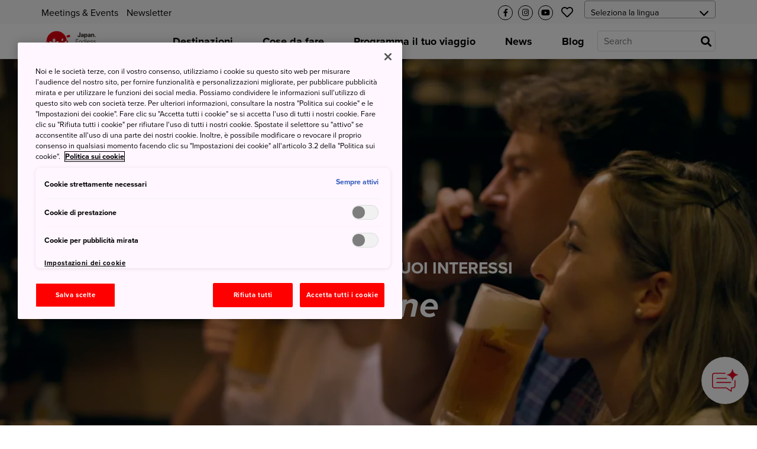

--- FILE ---
content_type: text/html; charset=utf-8
request_url: https://www.japan.travel/it/experiences-in-japan/cuisine/
body_size: 112046
content:



<!DOCTYPE html>
<html lang="it">
  <head>
    
      <link rel="alternate" hreflang="en" href="https://www.japan.travel/en/experiences-in-japan/cuisine/" /><link rel="alternate" hreflang="x-default" href="https://www.japan.travel/en/experiences-in-japan/cuisine/" /><link rel="alternate" hreflang="en-us" href="https://www.japan.travel/en/experiences-in-japan/cuisine/" /><link rel="alternate" hreflang="en-in" href="https://www.japan.travel/en/experiences-in-japan/cuisine/" /><link rel="alternate" hreflang="en-ca" href="https://www.japan.travel/en/experiences-in-japan/cuisine/" /><link rel="alternate" hreflang="fr-ca" href="https://www.japan.travel/fr/experiences-in-japan/cuisine/" /><link rel="alternate" hreflang="it" href="https://www.japan.travel/it/experiences-in-japan/cuisine/" /><link rel="alternate" hreflang="de" href="https://www.japan.travel/de/experiences-in-japan/cuisine/" /><link rel="alternate" hreflang="pt" href="https://www.japan.travel/pt/experiences-in-japan/cuisine/" /><link rel="alternate" hreflang="es" href="https://www.japan.travel/es/experiences-in-japan/cuisine/" /><link rel="alternate" hreflang="fr" href="https://www.japan.travel/fr/experiences-in-japan/cuisine/" /><link rel="alternate" hreflang="zh-Hant" href="https://www.japan.travel/tw/experiences-in-japan/cuisine/" /><link rel="alternate" hreflang="zh-Hant" href="https://www.japan.travel/hk/experiences-in-japan/cuisine/" /><link rel="alternate" hreflang="en-sg" href="https://www.japan.travel/en/experiences-in-japan/cuisine/" /><link rel="alternate" hreflang="en-au" href="https://www.japan.travel/en/experiences-in-japan/cuisine/" /><link rel="alternate" hreflang="en-nz" href="https://www.japan.travel/en/experiences-in-japan/cuisine/" /><link rel="alternate" hreflang="en-ph" href="https://www.japan.travel/en/experiences-in-japan/cuisine/" /><link rel="alternate" hreflang="en-my" href="https://www.japan.travel/en/experiences-in-japan/cuisine/" /><link rel="alternate" hreflang="vi" href="https://www.japan.travel/vi/experiences-in-japan/cuisine/" /><link rel="alternate" hreflang="id" href="https://www.japan.travel/id/experiences-in-japan/cuisine/" /><link rel="alternate" hreflang="pt-br" href="https://www.japan.travel/pt/experiences-in-japan/cuisine/" /><link rel="alternate" hreflang="ar" href="https://www.japan.travel/ar/experiences-in-japan/cuisine/" /><link rel="alternate" hreflang="th" href="https://www.japan.travel/th/experiences-in-japan/cuisine/" /><link rel="alternate" hreflang="ko" href="https://www.japan.travel/ko/experiences-in-japan/cuisine/" /><link rel="alternate" hreflang="ja" href="https://www.japan.travel/jp/experiences-in-japan/cuisine/" />
    
    <meta charset="utf-8">
    <meta http-equiv="Content-Language" content="en" />
    <meta http-equiv="x-ua-compatible" content="ie=edge" />
    <meta name="viewport" content="width=device-width" />
    <meta name="format-detection" content="telephone=no" />
    <meta name="twitter:card" content="summary_large_image">

    
      


        <title>Cuisine | Experiences in Japan | Travel Japan (Ente Nazionale del Turismo Giapponese)</title>


  <meta name="description" content="Scopri il mondo affascinante della cucina giapponese">
  <meta property="og:description" content="Scopri il mondo affascinante della cucina giapponese">






<meta property="og:title" content="Cuisine | Experiences in Japan | Travel Japan (Ente Nazionale del Turismo Giapponese)">
<meta property="ob:title" content="Cuisine">








  <script>(function (w, d, s, l, i) {
       w[l] = w[l] || [];
       w[l].push({'gtm.start':new Date().getTime(), event: 'gtm.js'});
       var f = d.getElementsByTagName(s)[0],
           j = d.createElement(s), dl = l != 'dataLayer' ? '&l=' + l : '';
       j.async = true;
       j.src = 'https://www.googletagmanager.com/gtm.js?id=' + i + dl;
       f.parentNode.insertBefore(j, f);
   })(window, document, 'script', 'dataLayer', 'GTM-NKT8D5F');</script>
  <meta name="google-site-verification" content="dQJlrBsMI52FmtL1nbI1yxauaXdvPhU7zoID5BJYrrg" />


























    

    <link rel="icon" href="/static/favicon.992861e8417e.ico" />
    <link rel="apple-touch-icon" sizes="180x180" href="/static/apple-touch-icon.e36bdd4feef9.png" />

    <meta property="og:type" content="website" />
    <meta property="og:image" content="
  https://res-2.cloudinary.com/jnto/image/upload/w_1000,h_667,c_fill,f_auto,fl_lossy,q_auto/v1/media/filer_public/30/06/3006bba5-2d48-4b49-9840-fd58db695de8/02_cuisine_it245_001_fvjz7r
">
    <meta property="og:site_name" content="Japan National Tourism Organization (JNTO)" />

    <!-- CSS -->
    <link rel="preload" href="https://use.typekit.net/bqh7ybq.css" as="style" onload="this.onload=null;this.rel='stylesheet'">
    <noscript><link rel="stylesheet" href="https://use.typekit.net/bqh7ybq.css" /></noscript>
    
      <link rel="stylesheet" href="https://cdnjs.cloudflare.com/ajax/libs/font-awesome/6.4.2/css/all.min.css" integrity="sha512-z3gLpd7yknf1YoNbCzqRKc4qyor8gaKU1qmn+CShxbuBusANI9QpRohGBreCFkKxLhei6S9CQXFEbbKuqLg0DA==" crossorigin="anonymous" referrerpolicy="no-referrer" />
      
        <link rel="stylesheet" href="/static/f/css/main.754344939ad3.css" />
      
      
    
    <link rel="preload" href="/static/f/fonts/fa-regular-400.4a74738e7728.woff2" as="font" type="font/woff2" crossorigin>
    <link rel="preload" href="/static/f/fonts/fa-solid-900.8e1ed89b6ccb.woff2" as="font" type="font/woff2" crossorigin>
    <link rel="preload" href="/static/f/fonts/fa-brands-400.f075c50f8979.woff2" as="font" type="font/woff2" crossorigin>
    <link rel="stylesheet" media="print" href="/static/f/css/printable.96ab3e62f87d.css"/>

    <link rel="preload" href="/static/f/css/main-sakura.a087af0ddefd.css" as="style" onload="this.onload=null;this.rel='stylesheet'">
    <link rel="preload" href="/static/f/css/style-extra.3795d6fa557b.css" as="style" onload="this.onload=null;this.rel='stylesheet'">
    <link rel="preload" href="/static/f/css/jnto_ph6.c41c0c5943eb.css" as="style" onload="this.onload=null;this.rel='stylesheet'">
    
    


    <link rel="canonical" href="https://www.japan.travel/it/experiences-in-japan/cuisine/" />

    <style>[data-module-summary] { display: flex; flex-direction: column; justify-content: center; min-height: 13.333333333333334vw; padding: 1vw; line-height: 1.5; font-size: 2vw; background: #ccc; margin: 0 0 5vw; }</style>
    <style>[data-module-titlebar] { display: flex; flex-direction: column; justify-content: center; height: 13.333333333333334vw; padding: 1vw; text-align: center; line-height: 1.5; font-size: 3vw; color: #fff; background: #292929; margin: 3vw 0; }</style>
    <style>[data-module-titlebar] > ul { padding: 1vw 1vw 1vw 2em; }</style>
    <style> .youtube iframe{ width: 100%; }</style>
    <style>.print-only, .slick-slide img.print-only {display: none;}</style>

    
    
  
  <link rel="stylesheet" href="/static/f/css/campaign.aba4176482e8.css" />
    
      <link rel="stylesheet" href="/static/f/css/map.08d233109f7d.css"/>
    
  
  


    
      <base href="/it/">
    

    <script type="text/javascript" src="//script.crazyegg.com/pages/scripts/0073/2217.js" async="async"></script>
    <meta name="ahrefs-site-verification" content="" />
    <meta name="google-site-verification" content="" />

    

    

    

    
      <script>
       lang = 'it';
       td_lang = 'it';
      </script>
      <script src="https://cdnjs.cloudflare.com/polyfill/v3/polyfill.min.js?version=4.8.0&features=es2015%2CIntersectionObserver" defer></script>
      <script src="https://ajax.googleapis.com/ajax/libs/jquery/3.7.1/jquery.min.js" defer></script>
      <script src="https://code.jquery.com/jquery-migrate-3.5.2.min.js" defer></script>
      <script type="text/javascript" src="/static/f/js/main.bundle.78ffb2c330fe.js" defer></script>
      <script type="text/javascript" src="/static/f/js/campaign.180f3b98357e.js" defer></script>
    

    
  </head>

  <body data-page="Cuisine | Experiences in Japan | Travel Japan (Ente Nazionale del Turismo Giapponese)" langCode="it"  oncontextmenu="return false">
    
    

    
      <!-- Google Tag Manager (noscript) -->
      <noscript><iframe src="https://www.googletagmanager.com/ns.html?id=GTM-NKT8D5F" height="0" width="0" style="display:none;visibility:hidden"></iframe></noscript>
      <!-- End Google Tag Manager (noscript) -->
    

    <div class="wrapper">
      
      <div class="page-wrapper">
        
          
        

        
  
    

<link rel="stylesheet" href="/static/f/css/campaign.aba4176482e8.css" />
<div class="mod-header">
  
    
<div class="mod-header__upper">
  <div class="mod-header__utility-container">
    <ul class="mod-header__utility-nav" data-title="">
      
        <li class="mod-header__utility-nav-item">
  <a class="mod-header__link default"  href="https://www.japanmeetings.org/">Meetings &amp; Events</a>
</li>

      
        <li class="mod-header__utility-nav-item">
  <a class="mod-header__link default" target="_blank" href="https://www.japan.travel/it/it/archivio-newsletter/">Newsletter</a>
</li>

      
    </ul>

    <ul class="mod-header__icons">
      <li class="mod-header__icon mod-header__bars">
        <a class="mod-header__link-icon">
          <i class="fas fa-bars"></i>
        </a>
      </li>
      <li class="mod-header__icon mod-header__mglass">
        <a class="mod-header__link-icon">
          <i class="fas fa-search"></i>
        </a>
      </li>

      
      
        <li class="mod-header__icon mod-header__like jnto-icon-circle">
          <a class="mod-header__link-icon" href="https://www.facebook.com/ScopriilGiappone/" target="_blank">
            <i class="fab fa-facebook-f"></i>
          </a>
        </li>
      
      
        <li class="mod-header__icon mod-header__like jnto-icon-circle">
          <a class="mod-header__link-icon" href="https://www.instagram.com/visitjapan_it/" target="_blank">
            <i class="fab fa-instagram"></i>
          </a>
        </li>
      
      
        <li class="mod-header__icon mod-header__like jnto-icon-circle">
          <a class="mod-header__link-icon" href="https://www.youtube.com/channel/UC568Af0YgNM0I31aC8ywrlQ" target="_blank">
            <i class="fab fa-youtube"></i>
          </a>
        </li>
      


      <li class="mod-header__icon mod-header__like">
        <a class="mod-header__link-icon">
          <i class="far fa-heart mod-header__menu-icon"></i>
        </a>
      </li>

      <li class="mod-header__select">
        <div class="mod-header-select-wrp">
          <select class="mod-header-select">
            
<option value="" selected="selected">Seleziona la lingua</option>


  <option value="https://www.japan-travel.cn/">简体中文</option>

  <option value="zh">繁體中文（香港）</option>

  <option value="zh-tw">繁體中文（臺灣）</option>

  <option value="in">India (English)</option>

  <option value="id">Bahasa Indonesia</option>

  <option value="ko">한국어</option>

  <option value="th">ภาษาไทย</option>

  <option value="vi">Tiếng Việt</option>

  <option value="en-sg">Singapore (English)</option>

  <option value="en-ph">Philippines (English)</option>

  <option value="ms-my">Malaysia (English)</option>

  <option value="en-au">Australia/New Zealand (English)</option>

  <option value="fr">Français</option>

  <option value="de">Deutsch</option>

  <option value="it">Italiano</option>

  <option value="es">Español</option>

  <option value="uk">United Kingdom (English)</option>

  <option value="eu">Nordic countries（English）</option>

  <option value="en-ca">Canada (English)</option>

  <option value="fr-ca">Canada (Français)</option>

  <option value="us">United States (English)</option>

  <option value="es/us">Mexico (español)</option>

  <option value="pt">Português</option>

  <option value="ar">العربية</option>

  <option value="jp">Japan(日本語)</option>

  <option value="gl">Global (English)</option>


          </select>
        </div>
      </li>
    </ul>

    <div class="mod-header__mobile-brand">
      <a class="mod-header__brand-inner" href=".">
        <img src="//asset.japan.travel/image/upload/v1581485582/static/svg/common/img_logo_japan-endless-discovery.svg" width="100%" alt="JNTO" class="mod-header__brand-img svg-fit">
      </a>
    </div>
  </div>
</div>


<div class="mod-header__lower--dynamic">
  <div class="mod-header__lower--dynamic-nav"><!--    Dynamically Generated Mobile Nav            --></div>

  <div class="mod-header__icons-list" style="display: none"> <!--   Leave Display None so UI will not flash/render when page is loading  -->
    <div>
      <ul class="mod-header__icons">
        
        
          <li class="mod-header__icon mod-header__facebook">
            <a  href="https://www.facebook.com/ScopriilGiappone/" class="mod-header__link-sub-icon" target="_blank">
              <img src="/static/f/img/iconmonstr-facebook-5.4c6310fccfc8.svg">
            </a>
          </li>
        
        
          <li class="mod-header__icon mod-header__instagram">
            <a  href="https://www.instagram.com/visitjapan_it/" class="mod-header__link-sub-icon" target="_blank">
              <img src="/static/f/img/iconmonstr-instagram-15.87f48f84bf94.svg">
            </a>
          </li>
        
        
          <li class="mod-header__icon mod-header__youtube">
            <a  href="https://www.youtube.com/channel/UC568Af0YgNM0I31aC8ywrlQ" class="mod-header__link-sub-icon" target="_blank">
              <img src="/static/f/img/iconmonstr-youtube-10.6f5ac725789b.svg">
            </a>
          </li>
        
      </ul>
    </div>
    <div>
      <ul class="mod-header__icons">
        <li class="mod-header__icon mod-header__globe mod-sp-lang-selector">
          <a class="mod-header__link-sub-icon">
            <img src="/static/f/img/iconmonstr-globe-thin.b44ced265bc3.svg">
          </a>
          <div class="mod-site-menu-item-body mod-language-menu-list">
            <ul class="site-content-menu">
              
              
                <li class="site-content-menu-item"><a h="https://www.japan-travel.cn/">简体中文</a></li>
              
                <li class="site-content-menu-item"><a h="zh">繁體中文（香港）</a></li>
              
                <li class="site-content-menu-item"><a h="zh-tw">繁體中文（臺灣）</a></li>
              
                <li class="site-content-menu-item"><a h="in">India (English)</a></li>
              
                <li class="site-content-menu-item"><a h="id">Bahasa Indonesia</a></li>
              
                <li class="site-content-menu-item"><a h="ko">한국어</a></li>
              
                <li class="site-content-menu-item"><a h="th">ภาษาไทย</a></li>
              
                <li class="site-content-menu-item"><a h="vi">Tiếng Việt</a></li>
              
                <li class="site-content-menu-item"><a h="en-sg">Singapore (English)</a></li>
              
                <li class="site-content-menu-item"><a h="en-ph">Philippines (English)</a></li>
              
                <li class="site-content-menu-item"><a h="ms-my">Malaysia (English)</a></li>
              
                <li class="site-content-menu-item"><a h="en-au">Australia/New Zealand (English)</a></li>
              
                <li class="site-content-menu-item"><a h="fr">Français</a></li>
              
                <li class="site-content-menu-item"><a h="de">Deutsch</a></li>
              
                <li class="site-content-menu-item"><a h="it">Italiano</a></li>
              
                <li class="site-content-menu-item"><a h="es">Español</a></li>
              
                <li class="site-content-menu-item"><a h="uk">United Kingdom (English)</a></li>
              
                <li class="site-content-menu-item"><a h="eu">Nordic countries（English）</a></li>
              
                <li class="site-content-menu-item"><a h="en-ca">Canada (English)</a></li>
              
                <li class="site-content-menu-item"><a h="fr-ca">Canada (Français)</a></li>
              
                <li class="site-content-menu-item"><a h="us">United States (English)</a></li>
              
                <li class="site-content-menu-item"><a h="es/us">Mexico (español)</a></li>
              
                <li class="site-content-menu-item"><a h="pt">Português</a></li>
              
                <li class="site-content-menu-item"><a h="ar">العربية</a></li>
              
                <li class="site-content-menu-item"><a h="jp">Japan(日本語)</a></li>
              
                <li class="site-content-menu-item"><a h="gl">Global (English)</a></li>
              
            </ul>
          </div>
        </li>
      </ul>
    </div>
  </div>
</div>

  
    
<div class="mod-header__lower">
  <div class="mod-header__lower-container">
    <div class="mod-header__brand">
      <a class="mod-header__brand-inner" href=".">
        <img src="//asset.japan.travel/image/upload/v1581485582/static/svg/common/img_logo_japan-endless-discovery.svg" width="100%" alt="JNTO" class="mod-header__brand-img svg-fit">
      </a>
    </div>

    <div class="mod-header__mobile-head">
      <a class="init" href="">HOME</a>
      <span class="back">Back</span>
    </div>

    <ul class="mod-header__menus menus-depth-0 clearfix">
      
        
<li class="mod-header__menu menu-depth-0 mod-header__dropdown-toggle">
  <a class="mod-header__link default" href="destinations/">
    <span>Destinazioni</span>
  </a>

  <div class="mod-header__dropdown-menu" rel="4">

    <div class="mod-header__sub-nav-container sub-nav-container">
      <ul class="mod-header__sub-nav-links sub-nav-links">
        
          

<li class="mod-header__sub-nav-link menu-depth-1">
  <a>
    <span>Tutte le destinazioni</span>
  </a>
  <div class="mod-header__sub-dropdown-menu">
    <div class="mod-header__sub-dropdown-container">
      <div class="mod-header__sub-menu-map-section">
        <div class="mod-header__sub-menu-map-block">
          <div class="mod-header__sub-menu-image">
            <img src="/static/f/img/map_hokkaido.b7b80abd4549.svg" />
          </div>
          <div class="mod-header__sub-menu-map-links">
            
              
<ul>
  
    <li class="mod-header__sub-menu menu-depth-2">
      <a class="mod-header__sub-menu-link header" href="destinations/hokkaido/hokkaido/"><span>Hokkaido</span></a>
      <div>
        <ul>
          
        </ul>
      </div>
    </li>
  
</ul>

            
          </div>
        </div>
        <div class="mod-header__sub-menu-map-block">
          <div>
            <img src="/static/f/img/map_tohoku.23e16b69e32c.svg" />
          </div>
          <div class="mod-header__sub-menu-map-links">
            
              
<ul>
  
    <li class="mod-header__sub-menu menu-depth-2">
      <a class="mod-header__sub-menu-link header" href="destinations/tohoku/"><span>Tohoku</span></a>
      <div>
        <ul>
          
            <li class="mod-header__sub-menu menu-depth-3">
              <a class="mod-header__sub-menu-link"  href="destinations/tohoku/aomori/"><span>Aomori</span></a>

            </li>
          
            <li class="mod-header__sub-menu menu-depth-3">
              <a class="mod-header__sub-menu-link"  href="destinations/tohoku/akita/"><span>Akita</span></a>

            </li>
          
            <li class="mod-header__sub-menu menu-depth-3">
              <a class="mod-header__sub-menu-link"  href="destinations/tohoku/iwate/"><span>Iwate</span></a>

            </li>
          
            <li class="mod-header__sub-menu menu-depth-3">
              <a class="mod-header__sub-menu-link"  href="destinations/tohoku/yamagata/"><span>Yamagata</span></a>

            </li>
          
            <li class="mod-header__sub-menu menu-depth-3">
              <a class="mod-header__sub-menu-link"  href="destinations/tohoku/miyagi/"><span>Miyagi</span></a>

            </li>
          
            <li class="mod-header__sub-menu menu-depth-3">
              <a class="mod-header__sub-menu-link"  href="destinations/tohoku/fukushima/"><span>Fukushima</span></a>

            </li>
          
        </ul>
      </div>
    </li>
  
</ul>

            
          </div>
        </div>
        <div class="mod-header__sub-menu-map-block">
          <div>
            <img src="/static/f/img/map_hokuriku.971b7d8aaf59.svg" />
          </div>
          <div class="mod-header__sub-menu-map-links">
            
              
<ul>
  
    <li class="mod-header__sub-menu menu-depth-2">
      <a class="mod-header__sub-menu-link header" href="destinations/hokuriku-shinetsu/"><span>Hokuriku Shinetsu</span></a>
      <div>
        <ul>
          
            <li class="mod-header__sub-menu menu-depth-3">
              <a class="mod-header__sub-menu-link"  href="destinations/hokuriku-shinetsu/niigata/"><span>Niigata</span></a>

            </li>
          
            <li class="mod-header__sub-menu menu-depth-3">
              <a class="mod-header__sub-menu-link"  href="destinations/hokuriku-shinetsu/toyama/"><span>Toyama</span></a>

            </li>
          
            <li class="mod-header__sub-menu menu-depth-3">
              <a class="mod-header__sub-menu-link"  href="destinations/hokuriku-shinetsu/ishikawa/"><span>Ishikawa</span></a>

            </li>
          
            <li class="mod-header__sub-menu menu-depth-3">
              <a class="mod-header__sub-menu-link"  href="destinations/hokuriku-shinetsu/fukui/"><span>Fukui</span></a>

            </li>
          
            <li class="mod-header__sub-menu menu-depth-3">
              <a class="mod-header__sub-menu-link"  href="destinations/hokuriku-shinetsu/nagano/"><span>Nagano</span></a>

            </li>
          
        </ul>
      </div>
    </li>
  
</ul>

            
          </div>
        </div>
        <div class="mod-header__sub-menu-map-block">
          <div>
            <img src="/static/f/img/map_kanto.5c4544e53975.svg" />
          </div>
          <div class="mod-header__sub-menu-map-links">
            
              
<ul>
  
    <li class="mod-header__sub-menu menu-depth-2">
      <a class="mod-header__sub-menu-link header" href="destinations/kanto/"><span>Kanto</span></a>
      <div>
        <ul>
          
            <li class="mod-header__sub-menu menu-depth-3">
              <a class="mod-header__sub-menu-link"  href="destinations/kanto/tokyo/"><span>Tokyo</span></a>

            </li>
          
            <li class="mod-header__sub-menu menu-depth-3">
              <a class="mod-header__sub-menu-link"  href="destinations/kanto/kanagawa/"><span>Kanagawa</span></a>

            </li>
          
            <li class="mod-header__sub-menu menu-depth-3">
              <a class="mod-header__sub-menu-link"  href="destinations/kanto/chiba/"><span>Chiba</span></a>

            </li>
          
            <li class="mod-header__sub-menu menu-depth-3">
              <a class="mod-header__sub-menu-link"  href="destinations/kanto/saitama/"><span>Saitama</span></a>

            </li>
          
            <li class="mod-header__sub-menu menu-depth-3">
              <a class="mod-header__sub-menu-link"  href="destinations/kanto/ibaraki/"><span>Ibaraki</span></a>

            </li>
          
            <li class="mod-header__sub-menu menu-depth-3">
              <a class="mod-header__sub-menu-link"  href="destinations/kanto/tochigi/"><span>Tochigi</span></a>

            </li>
          
            <li class="mod-header__sub-menu menu-depth-3">
              <a class="mod-header__sub-menu-link"  href="destinations/kanto/gunma/"><span>Gunma</span></a>

            </li>
          
        </ul>
      </div>
    </li>
  
</ul>

            
          </div>
        </div>
        <div class="mod-header__sub-menu-map-block">
          <div>
            <img src="/static/f/img/map_chubu.5b6f65f92ac3.svg" />
          </div>
          <div class="mod-header__sub-menu-map-links">
            
              
<ul>
  
    <li class="mod-header__sub-menu menu-depth-2">
      <a class="mod-header__sub-menu-link header" href="destinations/tokai/"><span>Tokai</span></a>
      <div>
        <ul>
          
            <li class="mod-header__sub-menu menu-depth-3">
              <a class="mod-header__sub-menu-link"  href="destinations/tokai/yamanashi/"><span>Yamanashi</span></a>

            </li>
          
            <li class="mod-header__sub-menu menu-depth-3">
              <a class="mod-header__sub-menu-link"  href="destinations/tokai/shizuoka/"><span>Shizuoka</span></a>

            </li>
          
            <li class="mod-header__sub-menu menu-depth-3">
              <a class="mod-header__sub-menu-link"  href="destinations/tokai/gifu/"><span>Gifu</span></a>

            </li>
          
            <li class="mod-header__sub-menu menu-depth-3">
              <a class="mod-header__sub-menu-link"  href="destinations/tokai/aichi/"><span>Aichi</span></a>

            </li>
          
            <li class="mod-header__sub-menu menu-depth-3">
              <a class="mod-header__sub-menu-link"  href="destinations/tokai/mie/"><span>Mie</span></a>

            </li>
          
        </ul>
      </div>
    </li>
  
</ul>

            
          </div>
        </div>
        <div class="mod-header__sub-menu-map-block">
          <div>
            <img src="/static/f/img/map_kansai.93e83e6aaa46.svg" />
          </div>
          <div class="mod-header__sub-menu-map-links">
            
              
<ul>
  
    <li class="mod-header__sub-menu menu-depth-2">
      <a class="mod-header__sub-menu-link header" href="destinations/kansai/"><span>Kansai</span></a>
      <div>
        <ul>
          
            <li class="mod-header__sub-menu menu-depth-3">
              <a class="mod-header__sub-menu-link"  href="destinations/kansai/kyoto/"><span>Kyoto</span></a>

            </li>
          
            <li class="mod-header__sub-menu menu-depth-3">
              <a class="mod-header__sub-menu-link"  href="destinations/kansai/osaka/"><span>Osaka</span></a>

            </li>
          
            <li class="mod-header__sub-menu menu-depth-3">
              <a class="mod-header__sub-menu-link"  href="destinations/kansai/shiga/"><span>Shiga</span></a>

            </li>
          
            <li class="mod-header__sub-menu menu-depth-3">
              <a class="mod-header__sub-menu-link"  href="destinations/kansai/hyogo/"><span>Hyogo</span></a>

            </li>
          
            <li class="mod-header__sub-menu menu-depth-3">
              <a class="mod-header__sub-menu-link"  href="destinations/kansai/nara/"><span>Nara</span></a>

            </li>
          
            <li class="mod-header__sub-menu menu-depth-3">
              <a class="mod-header__sub-menu-link"  href="destinations/kansai/wakayama/"><span>Wakayama</span></a>

            </li>
          
        </ul>
      </div>
    </li>
  
</ul>

            
          </div>
        </div>
        <div class="mod-header__sub-menu-map-block">
          <div>
            <img src="/static/f/img/map_chugoku.702fcee42844.svg" />
          </div>
          <div class="mod-header__sub-menu-map-links">
            
              
<ul>
  
    <li class="mod-header__sub-menu menu-depth-2">
      <a class="mod-header__sub-menu-link header" href="destinations/chugoku/"><span>Chugoku</span></a>
      <div>
        <ul>
          
            <li class="mod-header__sub-menu menu-depth-3">
              <a class="mod-header__sub-menu-link"  href="destinations/chugoku/tottori/"><span>Tottori</span></a>

            </li>
          
            <li class="mod-header__sub-menu menu-depth-3">
              <a class="mod-header__sub-menu-link"  href="destinations/chugoku/shimane/"><span>Shimane</span></a>

            </li>
          
            <li class="mod-header__sub-menu menu-depth-3">
              <a class="mod-header__sub-menu-link"  href="destinations/chugoku/okayama/"><span>Okayama</span></a>

            </li>
          
            <li class="mod-header__sub-menu menu-depth-3">
              <a class="mod-header__sub-menu-link"  href="destinations/chugoku/hiroshima/"><span>Hiroshima</span></a>

            </li>
          
            <li class="mod-header__sub-menu menu-depth-3">
              <a class="mod-header__sub-menu-link"  href="destinations/chugoku/yamaguchi/"><span>Yamaguchi</span></a>

            </li>
          
        </ul>
      </div>
    </li>
  
</ul>

            
          </div>
        </div>
        <div class="mod-header__sub-menu-map-block">
          <div>
            <img src="/static/f/img/map_shikoku.8f9ef0eea1eb.svg" />
          </div>
          <div class="mod-header__sub-menu-map-links">
            
              
<ul>
  
    <li class="mod-header__sub-menu menu-depth-2">
      <a class="mod-header__sub-menu-link header" href="destinations/shikoku/"><span>Shikoku</span></a>
      <div>
        <ul>
          
            <li class="mod-header__sub-menu menu-depth-3">
              <a class="mod-header__sub-menu-link"  href="destinations/shikoku/tokushima/"><span>Tokushima</span></a>

            </li>
          
            <li class="mod-header__sub-menu menu-depth-3">
              <a class="mod-header__sub-menu-link"  href="destinations/shikoku/kagawa/"><span>Kagawa</span></a>

            </li>
          
            <li class="mod-header__sub-menu menu-depth-3">
              <a class="mod-header__sub-menu-link"  href="destinations/shikoku/ehime/"><span>Ehime</span></a>

            </li>
          
            <li class="mod-header__sub-menu menu-depth-3">
              <a class="mod-header__sub-menu-link"  href="destinations/shikoku/kochi/"><span>Kochi</span></a>

            </li>
          
        </ul>
      </div>
    </li>
  
</ul>

            
          </div>
        </div>
        <div class="mod-header__sub-menu-map-block">
          <div>
            <img src="/static/f/img/map_kyushu.e2ab055eccbf.svg" />
          </div>
          <div class="mod-header__sub-menu-map-links">
            
              
<ul>
  
    <li class="mod-header__sub-menu menu-depth-2">
      <a class="mod-header__sub-menu-link header" href="destinations/kyushu/"><span>Kyushu</span></a>
      <div>
        <ul>
          
            <li class="mod-header__sub-menu menu-depth-3">
              <a class="mod-header__sub-menu-link"  href="destinations/kyushu/fukuoka/"><span>Fukuoka</span></a>

            </li>
          
            <li class="mod-header__sub-menu menu-depth-3">
              <a class="mod-header__sub-menu-link"  href="destinations/kyushu/saga/"><span>Saga</span></a>

            </li>
          
            <li class="mod-header__sub-menu menu-depth-3">
              <a class="mod-header__sub-menu-link"  href="destinations/kyushu/nagasaki/"><span>Nagasaki</span></a>

            </li>
          
            <li class="mod-header__sub-menu menu-depth-3">
              <a class="mod-header__sub-menu-link"  href="destinations/kyushu/oita/"><span>Oita</span></a>

            </li>
          
            <li class="mod-header__sub-menu menu-depth-3">
              <a class="mod-header__sub-menu-link"  href="destinations/kyushu/kumamoto/"><span>Kumamoto</span></a>

            </li>
          
            <li class="mod-header__sub-menu menu-depth-3">
              <a class="mod-header__sub-menu-link"  href="destinations/kyushu/miyazaki/"><span>Miyazaki</span></a>

            </li>
          
            <li class="mod-header__sub-menu menu-depth-3">
              <a class="mod-header__sub-menu-link"  href="destinations/kyushu/kagoshima/"><span>Kagoshima</span></a>

            </li>
          
        </ul>
      </div>
    </li>
  
</ul>

            
          </div>
        </div>
        <div class="mod-header__sub-menu-map-block">
          <div>
            <img src="/static/f/img/map_okinawa.83b83fa44d8c.svg" />
          </div>
          <div class="mod-header__sub-menu-map-links">
            
              
<ul>
  
    <li class="mod-header__sub-menu menu-depth-2">
      <a class="mod-header__sub-menu-link header" href="destinations/okinawa/okinawa/"><span>Okinawa</span></a>
      <div>
        <ul>
          
        </ul>
      </div>
    </li>
  
</ul>

            
          </div>
        </div>
      </div>
    </div>
  </div>
</li>

        
          

<li class="mod-header__sub-nav-link menu-depth-1">
  <a>
    <span>Città principali</span>
  </a>
  <div class="mod-header__sub-dropdown-menu">
    <div class="mod-header__sub-dropdown-container">
      <div class="mod-header__sub-menu-map-section">
        <div class="mod-header__sub-menu-map-block">
          <div class="mod-header__sub-menu-image">
            <img src="/static/f/img/map_hokkaido.b7b80abd4549.svg" />
          </div>
          <div class="mod-header__sub-menu-map-links">
            
              
<ul>
  
    <li class="mod-header__sub-menu menu-depth-2">
      <a class="mod-header__sub-menu-link header" href="destinations/hokkaido/hokkaido/"><span>Hokkaido</span></a>
      <div>
        <ul>
          
            <li class="mod-header__sub-menu menu-depth-3">
              <a class="mod-header__sub-menu-link"  href="destinations/hokkaido/hokkaido/sapporo-and-around/"><span>Sapporo e dintorni</span></a>

            </li>
          
            <li class="mod-header__sub-menu menu-depth-3">
              <a class="mod-header__sub-menu-link"  href="destinations/hokkaido/hokkaido/asahikawa-and-hokkaido-north/"><span>Asahikawa e Hokkaido settentrionale</span></a>

            </li>
          
            <li class="mod-header__sub-menu menu-depth-3">
              <a class="mod-header__sub-menu-link"  href="destinations/hokkaido/hokkaido/hakodate-and-hokkaido-south/"><span>Hakodate e Hokkaido meridionale</span></a>

            </li>
          
            <li class="mod-header__sub-menu menu-depth-3">
              <a class="mod-header__sub-menu-link"  href="destinations/hokkaido/hokkaido/kushiro-and-hokkaido-east/"><span>Kushiro e Hokkaido orientale</span></a>

            </li>
          
        </ul>
      </div>
    </li>
  
</ul>

            
          </div>
        </div>
        <div class="mod-header__sub-menu-map-block">
          <div>
            <img src="/static/f/img/map_tohoku.23e16b69e32c.svg" />
          </div>
          <div class="mod-header__sub-menu-map-links">
            
              
<ul>
  
    <li class="mod-header__sub-menu menu-depth-2">
      <a class="mod-header__sub-menu-link header" href="destinations/tohoku/"><span>Tohoku</span></a>
      <div>
        <ul>
          
            <li class="mod-header__sub-menu menu-depth-3">
              <a class="mod-header__sub-menu-link"  href="destinations/tohoku/miyagi/sendai-area/"><span>Città di Sendai</span></a>

            </li>
          
            <li class="mod-header__sub-menu menu-depth-3">
              <a class="mod-header__sub-menu-link"  href="destinations/tohoku/aomori/aomori-city-and-around/"><span>Città di Aomori e dintorni</span></a>

            </li>
          
            <li class="mod-header__sub-menu menu-depth-3">
              <a class="mod-header__sub-menu-link"  href="destinations/tohoku/akita/akita-and-around/"><span>Città di Akita</span></a>

            </li>
          
            <li class="mod-header__sub-menu menu-depth-3">
              <a class="mod-header__sub-menu-link"  href="destinations/tohoku/iwate/morioka-and-around/"><span>Morioka</span></a>

            </li>
          
            <li class="mod-header__sub-menu menu-depth-3">
              <a class="mod-header__sub-menu-link"  href="destinations/tohoku/yamagata/tsuruoka-and-sakata/"><span>Tsuruoka e Sakata</span></a>

            </li>
          
            <li class="mod-header__sub-menu menu-depth-3">
              <a class="mod-header__sub-menu-link"  href="destinations/tohoku/fukushima/fukushima-city/"><span>Città di Fukushima</span></a>

            </li>
          
        </ul>
      </div>
    </li>
  
</ul>

            
          </div>
        </div>
        <div class="mod-header__sub-menu-map-block">
          <div>
            <img src="/static/f/img/map_hokuriku.971b7d8aaf59.svg" />
          </div>
          <div class="mod-header__sub-menu-map-links">
            
              
<ul>
  
    <li class="mod-header__sub-menu menu-depth-2">
      <a class="mod-header__sub-menu-link header" href="destinations/hokuriku-shinetsu/"><span>Hokuriku Shinetsu</span></a>
      <div>
        <ul>
          
            <li class="mod-header__sub-menu menu-depth-3">
              <a class="mod-header__sub-menu-link"  href="destinations/hokuriku-shinetsu/ishikawa/kanazawa-and-around/"><span>Kanazawa</span></a>

            </li>
          
            <li class="mod-header__sub-menu menu-depth-3">
              <a class="mod-header__sub-menu-link"  href="destinations/hokuriku-shinetsu/niigata/niigata-city-and-around/"><span>Città di Niigata</span></a>

            </li>
          
            <li class="mod-header__sub-menu menu-depth-3">
              <a class="mod-header__sub-menu-link"  href="destinations/hokuriku-shinetsu/toyama/toyama-and-around/"><span>Città di Toyama</span></a>

            </li>
          
            <li class="mod-header__sub-menu menu-depth-3">
              <a class="mod-header__sub-menu-link"  href="destinations/hokuriku-shinetsu/nagano/nagano-and-around/"><span>Città di Nagano</span></a>

            </li>
          
            <li class="mod-header__sub-menu menu-depth-3">
              <a class="mod-header__sub-menu-link"  href="destinations/hokuriku-shinetsu/nagano/matsumoto-and-around/"><span>Matsumoto</span></a>

            </li>
          
            <li class="mod-header__sub-menu menu-depth-3">
              <a class="mod-header__sub-menu-link"  href="destinations/hokuriku-shinetsu/fukui/fukui-and-around/"><span>Città di Fukui</span></a>

            </li>
          
        </ul>
      </div>
    </li>
  
</ul>

            
          </div>
        </div>
        <div class="mod-header__sub-menu-map-block">
          <div>
            <img src="/static/f/img/map_kanto.5c4544e53975.svg" />
          </div>
          <div class="mod-header__sub-menu-map-links">
            
              
<ul>
  
    <li class="mod-header__sub-menu menu-depth-2">
      <a class="mod-header__sub-menu-link header" href="destinations/kanto/"><span>Kanto</span></a>
      <div>
        <ul>
          
            <li class="mod-header__sub-menu menu-depth-3">
              <a class="mod-header__sub-menu-link"  href="destinations/kanto/tokyo/"><span>Tokyo</span></a>

            </li>
          
            <li class="mod-header__sub-menu menu-depth-3">
              <a class="mod-header__sub-menu-link"  href="destinations/kanto/kanagawa/yokohama-and-around/"><span>Yokohama</span></a>

            </li>
          
            <li class="mod-header__sub-menu menu-depth-3">
              <a class="mod-header__sub-menu-link"  href="destinations/kanto/saitama/new-urban-center-area/"><span>Nuovo centro urbano di Saitama</span></a>

            </li>
          
            <li class="mod-header__sub-menu menu-depth-3">
              <a class="mod-header__sub-menu-link"  href="destinations/kanto/chiba/"><span>Chiba</span></a>

            </li>
          
            <li class="mod-header__sub-menu menu-depth-3">
              <a class="mod-header__sub-menu-link"  href="destinations/kanto/tochigi/utsunomiya-area/"><span>Utsunomiya</span></a>

            </li>
          
            <li class="mod-header__sub-menu menu-depth-3">
              <a class="mod-header__sub-menu-link"  href="destinations/kanto/gunma/maebashi-and-akagi/"><span>Maebashi e Akagi</span></a>

            </li>
          
        </ul>
      </div>
    </li>
  
</ul>

            
          </div>
        </div>
        <div class="mod-header__sub-menu-map-block">
          <div>
            <img src="/static/f/img/map_chubu.5b6f65f92ac3.svg" />
          </div>
          <div class="mod-header__sub-menu-map-links">
            
              
<ul>
  
    <li class="mod-header__sub-menu menu-depth-2">
      <a class="mod-header__sub-menu-link header" href="destinations/tokai/"><span>Tokai</span></a>
      <div>
        <ul>
          
            <li class="mod-header__sub-menu menu-depth-3">
              <a class="mod-header__sub-menu-link"  href="destinations/tokai/aichi/nagoya-station-and-around/"><span>Nagoya</span></a>

            </li>
          
            <li class="mod-header__sub-menu menu-depth-3">
              <a class="mod-header__sub-menu-link"  href="destinations/tokai/yamanashi/mt-fuji-and-around/"><span>Monte Fuji (Yamanashi)</span></a>

            </li>
          
            <li class="mod-header__sub-menu menu-depth-3">
              <a class="mod-header__sub-menu-link"  href="destinations/tokai/shizuoka/hamamatsu-and-around/"><span>Hamamatsu</span></a>

            </li>
          
            <li class="mod-header__sub-menu menu-depth-3">
              <a class="mod-header__sub-menu-link"  href="destinations/tokai/gifu/gifu-and-around/"><span>Città di Gifu</span></a>

            </li>
          
            <li class="mod-header__sub-menu menu-depth-3">
              <a class="mod-header__sub-menu-link"  href="destinations/tokai/gifu/takayama-and-around/"><span>Hida Takayama</span></a>

            </li>
          
            <li class="mod-header__sub-menu menu-depth-3">
              <a class="mod-header__sub-menu-link"  href="destinations/tokai/mie/ise-bay-area/"><span>Ise</span></a>

            </li>
          
        </ul>
      </div>
    </li>
  
</ul>

            
          </div>
        </div>
        <div class="mod-header__sub-menu-map-block">
          <div>
            <img src="/static/f/img/map_kansai.93e83e6aaa46.svg" />
          </div>
          <div class="mod-header__sub-menu-map-links">
            
              
<ul>
  
    <li class="mod-header__sub-menu menu-depth-2">
      <a class="mod-header__sub-menu-link header" href="destinations/kansai/"><span>Kansai</span></a>
      <div>
        <ul>
          
            <li class="mod-header__sub-menu menu-depth-3">
              <a class="mod-header__sub-menu-link"  href="destinations/kansai/osaka/osaka-bay-area/"><span>Area della baia di Osaka</span></a>

            </li>
          
            <li class="mod-header__sub-menu menu-depth-3">
              <a class="mod-header__sub-menu-link"  href="destinations/kansai/kyoto/around-kyoto-station/"><span>Dintorni della stazione di Kyoto</span></a>

            </li>
          
            <li class="mod-header__sub-menu menu-depth-3">
              <a class="mod-header__sub-menu-link"  href="destinations/kansai/nara/nara-city-and-around/"><span>Città di Nara</span></a>

            </li>
          
            <li class="mod-header__sub-menu menu-depth-3">
              <a class="mod-header__sub-menu-link"  href="destinations/kansai/hyogo/kobe-and-around/"><span>Kobe</span></a>

            </li>
          
            <li class="mod-header__sub-menu menu-depth-3">
              <a class="mod-header__sub-menu-link"  href="destinations/kansai/hyogo/himeji-and-around/"><span>Himeji</span></a>

            </li>
          
            <li class="mod-header__sub-menu menu-depth-3">
              <a class="mod-header__sub-menu-link"  href="destinations/kansai/shiga/otsu-area/"><span>Otsu</span></a>

            </li>
          
        </ul>
      </div>
    </li>
  
</ul>

            
          </div>
        </div>
        <div class="mod-header__sub-menu-map-block">
          <div>
            <img src="/static/f/img/map_chugoku.702fcee42844.svg" />
          </div>
          <div class="mod-header__sub-menu-map-links">
            
              
<ul>
  
    <li class="mod-header__sub-menu menu-depth-2">
      <a class="mod-header__sub-menu-link header" href="destinations/chugoku/"><span>Chugoku</span></a>
      <div>
        <ul>
          
            <li class="mod-header__sub-menu menu-depth-3">
              <a class="mod-header__sub-menu-link"  href="destinations/chugoku/hiroshima/hiroshima-city/"><span>Città di Hiroshima</span></a>

            </li>
          
            <li class="mod-header__sub-menu menu-depth-3">
              <a class="mod-header__sub-menu-link"  href="destinations/chugoku/okayama/okayama-and-around/"><span>Città di Okayama</span></a>

            </li>
          
            <li class="mod-header__sub-menu menu-depth-3">
              <a class="mod-header__sub-menu-link"  href="destinations/chugoku/okayama/kurashiki/"><span>Kurashiki</span></a>

            </li>
          
            <li class="mod-header__sub-menu menu-depth-3">
              <a class="mod-header__sub-menu-link"  href="destinations/chugoku/shimane/matsue-and-around/"><span>Matsue</span></a>

            </li>
          
            <li class="mod-header__sub-menu menu-depth-3">
              <a class="mod-header__sub-menu-link"  href="destinations/chugoku/tottori/tottori-and-around/"><span>Città di Tottori</span></a>

            </li>
          
            <li class="mod-header__sub-menu menu-depth-3">
              <a class="mod-header__sub-menu-link"  href="destinations/chugoku/yamaguchi/shimonoseki/"><span>Shimonoseki</span></a>

            </li>
          
        </ul>
      </div>
    </li>
  
</ul>

            
          </div>
        </div>
        <div class="mod-header__sub-menu-map-block">
          <div>
            <img src="/static/f/img/map_shikoku.8f9ef0eea1eb.svg" />
          </div>
          <div class="mod-header__sub-menu-map-links">
            
              
<ul>
  
    <li class="mod-header__sub-menu menu-depth-2">
      <a class="mod-header__sub-menu-link header" href="destinations/shikoku/"><span>Shikoku</span></a>
      <div>
        <ul>
          
            <li class="mod-header__sub-menu menu-depth-3">
              <a class="mod-header__sub-menu-link"  href="destinations/shikoku/ehime/matsuyama-and-around/"><span>Matsuyama</span></a>

            </li>
          
            <li class="mod-header__sub-menu menu-depth-3">
              <a class="mod-header__sub-menu-link"  href="destinations/shikoku/kagawa/takamatsu-area/"><span>Takamatsu</span></a>

            </li>
          
            <li class="mod-header__sub-menu menu-depth-3">
              <a class="mod-header__sub-menu-link"  href="destinations/shikoku/tokushima/tokushima-city/"><span>Città di Tokushima</span></a>

            </li>
          
            <li class="mod-header__sub-menu menu-depth-3">
              <a class="mod-header__sub-menu-link"  href="destinations/shikoku/kochi/kochi-and-around/"><span>Città di Kochi</span></a>

            </li>
          
        </ul>
      </div>
    </li>
  
</ul>

            
          </div>
        </div>
        <div class="mod-header__sub-menu-map-block">
          <div>
            <img src="/static/f/img/map_kyushu.e2ab055eccbf.svg" />
          </div>
          <div class="mod-header__sub-menu-map-links">
            
              
<ul>
  
    <li class="mod-header__sub-menu menu-depth-2">
      <a class="mod-header__sub-menu-link header" href="destinations/kyushu/"><span>Kyushu</span></a>
      <div>
        <ul>
          
            <li class="mod-header__sub-menu menu-depth-3">
              <a class="mod-header__sub-menu-link"  href="destinations/kyushu/fukuoka/fukuoka-city/"><span>Città di Fukuoka</span></a>

            </li>
          
            <li class="mod-header__sub-menu menu-depth-3">
              <a class="mod-header__sub-menu-link"  href="destinations/kyushu/kumamoto/kumamoto/"><span>Città di Kumamoto</span></a>

            </li>
          
            <li class="mod-header__sub-menu menu-depth-3">
              <a class="mod-header__sub-menu-link"  href="destinations/kyushu/kagoshima/kagoshima-and-around/"><span>Città di Kagoshima</span></a>

            </li>
          
            <li class="mod-header__sub-menu menu-depth-3">
              <a class="mod-header__sub-menu-link"  href="destinations/kyushu/oita/beppu-and-yufuin-around/"><span>Beppu e Yufuin</span></a>

            </li>
          
            <li class="mod-header__sub-menu menu-depth-3">
              <a class="mod-header__sub-menu-link"  href="destinations/kyushu/nagasaki/nagasaki-city-and-around/"><span>Città di Nagasaki</span></a>

            </li>
          
            <li class="mod-header__sub-menu menu-depth-3">
              <a class="mod-header__sub-menu-link"  href="destinations/kyushu/miyazaki/miyazaki/"><span>Città di Miyazaki</span></a>

            </li>
          
        </ul>
      </div>
    </li>
  
</ul>

            
          </div>
        </div>
        <div class="mod-header__sub-menu-map-block">
          <div>
            <img src="/static/f/img/map_okinawa.83b83fa44d8c.svg" />
          </div>
          <div class="mod-header__sub-menu-map-links">
            
              
<ul>
  
    <li class="mod-header__sub-menu menu-depth-2">
      <a class="mod-header__sub-menu-link header" href="destinations/okinawa/okinawa/"><span>Okinawa</span></a>
      <div>
        <ul>
          
            <li class="mod-header__sub-menu menu-depth-3">
              <a class="mod-header__sub-menu-link"  href="destinations/okinawa/okinawa/naha-and-the-main-island/"><span>Naha</span></a>

            </li>
          
            <li class="mod-header__sub-menu menu-depth-3">
              <a class="mod-header__sub-menu-link"  href="destinations/okinawa/okinawa/ishigaki-island-and-around/"><span>Isola di Ishigaki</span></a>

            </li>
          
            <li class="mod-header__sub-menu menu-depth-3">
              <a class="mod-header__sub-menu-link"  href="destinations/okinawa/okinawa/miyako-island/"><span>Isola di Miyako</span></a>

            </li>
          
            <li class="mod-header__sub-menu menu-depth-3">
              <a class="mod-header__sub-menu-link"  href="destinations/okinawa/okinawa/the-kerama-islands/"><span>Isole Kerama</span></a>

            </li>
          
        </ul>
      </div>
    </li>
  
</ul>

            
          </div>
        </div>
      </div>
    </div>
  </div>
</li>

        
          
<li class="mod-header__sub-nav-link menu-depth-1">
  <a><span>Temi di viaggio</span></a>
  <div class="mod-header__sub-dropdown-menu">
    <div class="mod-header__sub-dropdown-container">
      <div class="mod-header__sub-menu-split-section">
        
            
<div class="mod-header__sub-menu-split mod-header__left-section">
  
    <div class="mod-header__sub-menu-links">
      
<ul>
  
    <li class="mod-header__sub-menu menu-depth-2">
      <a class="mod-header__sub-menu-link header" ><span>Natura</span></a>
      <div>
        <ul>
          
            <li class="mod-header__sub-menu menu-depth-3">
              <a class="mod-header__sub-menu-link"  href="fuji-guide/"><span>Guida del Fuji</span></a>

            </li>
          
            <li class="mod-header__sub-menu menu-depth-3">
              <a class="mod-header__sub-menu-link"  href="destinations/kanto/tokyo/tokyo-islands/"><span>Isole di Tokyo</span></a>

            </li>
          
            <li class="mod-header__sub-menu menu-depth-3">
              <a class="mod-header__sub-menu-link"  href="destinations/tohoku/miyagi/zao-area/"><span>Zao e dintorni</span></a>

            </li>
          
            <li class="mod-header__sub-menu menu-depth-3">
              <a class="mod-header__sub-menu-link"  href="destinations/kyushu/kagoshima/yakushima/"><span>Yakushima</span></a>

            </li>
          
            <li class="mod-header__sub-menu menu-depth-3">
              <a class="mod-header__sub-menu-link"  href="destinations/hokuriku-shinetsu/nagano/the-nagano-alps/"><span>Alpi giapponesi</span></a>

            </li>
          
            <li class="mod-header__sub-menu menu-depth-3">
              <a class="mod-header__sub-menu-link"  href="destinations/tohoku/aomori/lake-towada-and-around/"><span>Lago Towada e dintorni</span></a>

            </li>
          
        </ul>
      </div>
    </li>
  
</ul>

    </div>
  
    <div class="mod-header__sub-menu-links">
      
<ul>
  
    <li class="mod-header__sub-menu menu-depth-2">
      <a class="mod-header__sub-menu-link header" ><span>Attività all’aperto</span></a>
      <div>
        <ul>
          
            <li class="mod-header__sub-menu menu-depth-3">
              <a class="mod-header__sub-menu-link"  href="destinations/hokkaido/hokkaido/niseko-and-nearby-ski-resorts/"><span>Niseko e vicine stazioni sciistiche</span></a>

            </li>
          
            <li class="mod-header__sub-menu menu-depth-3">
              <a class="mod-header__sub-menu-link"  href="destinations/kanto/gunma/minakami-area/"><span>Minakami</span></a>

            </li>
          
            <li class="mod-header__sub-menu menu-depth-3">
              <a class="mod-header__sub-menu-link"  href="destinations/hokuriku-shinetsu/nagano/nagano-and-around/"><span>Città di Nagano</span></a>

            </li>
          
            <li class="mod-header__sub-menu menu-depth-3">
              <a class="mod-header__sub-menu-link"  href="destinations/kyushu/miyazaki/miyazaki-surf-sports/"><span>Sport acquatici a Miyazaki</span></a>

            </li>
          
            <li class="mod-header__sub-menu menu-depth-3">
              <a class="mod-header__sub-menu-link"  href="destinations/okinawa/okinawa/miyako-island/"><span>Isola di Miyako</span></a>

            </li>
          
            <li class="mod-header__sub-menu menu-depth-3">
              <a class="mod-header__sub-menu-link"  href="destinations/okinawa/okinawa/ishigaki-island-and-around/"><span>Isola di Ishigaki</span></a>

            </li>
          
        </ul>
      </div>
    </li>
  
</ul>

    </div>
  
    <div class="mod-header__sub-menu-links">
      
<ul>
  
    <li class="mod-header__sub-menu menu-depth-2">
      <a class="mod-header__sub-menu-link header" ><span>Tradizione</span></a>
      <div>
        <ul>
          
            <li class="mod-header__sub-menu menu-depth-3">
              <a class="mod-header__sub-menu-link"  href="destinations/kansai/kyoto/central-kyoto/"><span>Kyoto centrale</span></a>

            </li>
          
            <li class="mod-header__sub-menu menu-depth-3">
              <a class="mod-header__sub-menu-link"  href="destinations/kansai/wakayama/hongu/"><span>Hongu</span></a>

            </li>
          
            <li class="mod-header__sub-menu menu-depth-3">
              <a class="mod-header__sub-menu-link"  href="destinations/hokuriku-shinetsu/nagano/kiso/"><span>Valle di Kiso</span></a>

            </li>
          
            <li class="mod-header__sub-menu menu-depth-3">
              <a class="mod-header__sub-menu-link"  href="destinations/kansai/shiga/koga-and-shigaraki/"><span>Koga e Shigaraki</span></a>

            </li>
          
            <li class="mod-header__sub-menu menu-depth-3">
              <a class="mod-header__sub-menu-link"  href="destinations/kansai/nara/nara-park-and-around/"><span>Parco di Nara</span></a>

            </li>
          
            <li class="mod-header__sub-menu menu-depth-3">
              <a class="mod-header__sub-menu-link"  href="destinations/tokai/gifu/takayama-and-around/"><span>Hida Takayama</span></a>

            </li>
          
        </ul>
      </div>
    </li>
  
</ul>

    </div>
  
    <div class="mod-header__sub-menu-links">
      
<ul>
  
    <li class="mod-header__sub-menu menu-depth-2">
      <a class="mod-header__sub-menu-link header" ><span>Cucina</span></a>
      <div>
        <ul>
          
            <li class="mod-header__sub-menu menu-depth-3">
              <a class="mod-header__sub-menu-link"  href="destinations/kyushu/fukuoka/fukuoka-city/"><span>Città di Fukuoka</span></a>

            </li>
          
            <li class="mod-header__sub-menu menu-depth-3">
              <a class="mod-header__sub-menu-link"  href="destinations/kansai/osaka/dotonbori-and-shinsaibashi/"><span>Dotonbori e Shinsaibashi</span></a>

            </li>
          
            <li class="mod-header__sub-menu menu-depth-3">
              <a class="mod-header__sub-menu-link"  href="destinations/hokkaido/hokkaido/sapporo-and-around/"><span>Sapporo e dintorni</span></a>

            </li>
          
            <li class="mod-header__sub-menu menu-depth-3">
              <a class="mod-header__sub-menu-link"  href="destinations/kanto/tokyo/ginza-and-nihombashi/"><span>Ginza e Nihonbashi</span></a>

            </li>
          
            <li class="mod-header__sub-menu menu-depth-3">
              <a class="mod-header__sub-menu-link"  href="destinations/tokai/mie/ise-bay-area/"><span>Ise</span></a>

            </li>
          
            <li class="mod-header__sub-menu menu-depth-3">
              <a class="mod-header__sub-menu-link"  href="destinations/hokuriku-shinetsu/ishikawa/kanazawa-and-around/"><span>Kanazawa</span></a>

            </li>
          
        </ul>
      </div>
    </li>
  
</ul>

    </div>
  
    <div class="mod-header__sub-menu-links">
      
<ul>
  
    <li class="mod-header__sub-menu menu-depth-2">
      <a class="mod-header__sub-menu-link header" ><span>Arte</span></a>
      <div>
        <ul>
          
            <li class="mod-header__sub-menu menu-depth-3">
              <a class="mod-header__sub-menu-link"  href="destinations/hokuriku-shinetsu/ishikawa/kanazawa-and-around/"><span>Kanazawa</span></a>

            </li>
          
            <li class="mod-header__sub-menu menu-depth-3">
              <a class="mod-header__sub-menu-link"  href="destinations/shikoku/kagawa/setouchi-islands/"><span>Isole di Setonaikai</span></a>

            </li>
          
            <li class="mod-header__sub-menu menu-depth-3">
              <a class="mod-header__sub-menu-link"  href="destinations/tokai/yamanashi/kiyosato-and-around/"><span>Kiyosato e Hokuto</span></a>

            </li>
          
            <li class="mod-header__sub-menu menu-depth-3">
              <a class="mod-header__sub-menu-link"  href="destinations/kanto/kanagawa/hakone-and-around/"><span>Hakone</span></a>

            </li>
          
            <li class="mod-header__sub-menu menu-depth-3">
              <a class="mod-header__sub-menu-link"  href="destinations/kanto/tokyo/roppongi-and-akasaka-area/"><span>Roppongi e Akasaka</span></a>

            </li>
          
        </ul>
      </div>
    </li>
  
</ul>

    </div>
  
    <div class="mod-header__sub-menu-links">
      
<ul>
  
    <li class="mod-header__sub-menu menu-depth-2">
      <a class="mod-header__sub-menu-link header" ><span>Relax</span></a>
      <div>
        <ul>
          
            <li class="mod-header__sub-menu menu-depth-3">
              <a class="mod-header__sub-menu-link"  href="destinations/kyushu/oita/beppu-and-yufuin-around/"><span>Beppu e Yufuin</span></a>

            </li>
          
            <li class="mod-header__sub-menu menu-depth-3">
              <a class="mod-header__sub-menu-link"  href="destinations/okinawa/okinawa/miyako-island/"><span>Isola di Miyako</span></a>

            </li>
          
            <li class="mod-header__sub-menu menu-depth-3">
              <a class="mod-header__sub-menu-link"  href="destinations/hokuriku-shinetsu/nagano/suwa/"><span>Suwa</span></a>

            </li>
          
            <li class="mod-header__sub-menu menu-depth-3">
              <a class="mod-header__sub-menu-link"  href="spot/1798/"><span>Ginzan Onsen</span></a>

            </li>
          
            <li class="mod-header__sub-menu menu-depth-3">
              <a class="mod-header__sub-menu-link"  href="destinations/kyushu/nagasaki/nagasaki-islands/"><span>Isole di Nagasaki</span></a>

            </li>
          
        </ul>
      </div>
    </li>
  
</ul>

    </div>
  
    <div class="mod-header__sub-menu-links">
      
<ul>
  
    <li class="mod-header__sub-menu menu-depth-2">
      <a class="mod-header__sub-menu-link header" ><span>Città</span></a>
      <div>
        <ul>
          
            <li class="mod-header__sub-menu menu-depth-3">
              <a class="mod-header__sub-menu-link"  href="destinations/kanto/kanagawa/yokohama-and-around/"><span>Yokohama</span></a>

            </li>
          
            <li class="mod-header__sub-menu menu-depth-3">
              <a class="mod-header__sub-menu-link"  href="destinations/tohoku/miyagi/sendai-area/"><span>Città di Sendai</span></a>

            </li>
          
            <li class="mod-header__sub-menu menu-depth-3">
              <a class="mod-header__sub-menu-link"  href="destinations/kansai/osaka/osaka-castle-and-around/"><span>Castello di Osaka e dintorni</span></a>

            </li>
          
            <li class="mod-header__sub-menu menu-depth-3">
              <a class="mod-header__sub-menu-link"  href="destinations/chugoku/hiroshima/hiroshima-city/"><span>Città di Hiroshima</span></a>

            </li>
          
        </ul>
      </div>
    </li>
  
</ul>

    </div>
  
    <div class="mod-header__sub-menu-links">
      
<ul>
  
    <li class="mod-header__sub-menu menu-depth-2">
      <a class="mod-header__sub-menu-link header" href="/it/it/theme/"><span>Viaggi tematici</span></a>
      <div>
        <ul>
          
            <li class="mod-header__sub-menu menu-depth-3">
              <a class="mod-header__sub-menu-link"  href="/it/it/theme/honeymoon/"><span>Un indimenticabile viaggio di nozze</span></a>

            </li>
          
            <li class="mod-header__sub-menu menu-depth-3">
              <a class="mod-header__sub-menu-link"  href="/it/it/theme/onsen/"><span>Rilassarsi alle terme</span></a>

            </li>
          
            <li class="mod-header__sub-menu menu-depth-3">
              <a class="mod-header__sub-menu-link"  href="/it/it/theme/food/"><span>Scoprire i sapori locali</span></a>

            </li>
          
        </ul>
      </div>
    </li>
  
</ul>

    </div>
  
</div>

        
            
<div class="mod-header__sub-menu-split mod-header__right-section mod-header__row menu-imgs">
  
    
<a class="mod-header-link None"  href="/it/it/theme/">
  <div class="img-wrp">
    
    <img class=" lazyloaded" src="https://res.cloudinary.com/jnto/image/upload/w_253,h_105,c_fill,f_auto,fl_lossy,q_auto/v1/media/filer_public/b9/77/b9773026-ff07-40ea-8b86-15f4135d5f16/themetop_kv_ehrb9e_2_bcplhx" loading="lazy">
    <span class="txt">Viaggi tematici</span>
  </div>
</a>

  
</div>

        
      </div>
    </div>
  </div>
</li>

        
          
<li class="mod-header__sub-nav-link menu-depth-1">
  <a>
    <span>Tipi di soggiorno</span>
  </a>
  <div class="mod-header__sub-dropdown-menu">
    <div class="mod-header__sub-dropdown-container">
      <div class="mod-header__sub-menu-split-section">
        
          
<div class="mod-header__sub-menu-split mod-header__left-section mod-header__two-col">
    
    <div class="mod-header__sub-menu-links">
      
<ul>
  
    <li class="mod-header__sub-menu menu-depth-2">
      <a class="mod-header__sub-menu-link header" ><span>Nuove scoperte o Slow Travel</span></a>
      <div>
        <ul>
          
            <li class="mod-header__sub-menu menu-depth-3">
              <a class="mod-header__sub-menu-link"  href="spot/979/"><span>Kumano Kodo</span></a>

            </li>
          
            <li class="mod-header__sub-menu menu-depth-3">
              <a class="mod-header__sub-menu-link"  href="destinations/hokuriku-shinetsu/fukui/fukui-and-around/"><span>Città di Fukui</span></a>

            </li>
          
            <li class="mod-header__sub-menu menu-depth-3">
              <a class="mod-header__sub-menu-link"  href="destinations/chugoku/shimane/"><span>Shimane</span></a>

            </li>
          
            <li class="mod-header__sub-menu menu-depth-3">
              <a class="mod-header__sub-menu-link"  href="destinations/tohoku/yamagata/tsuruoka-and-sakata/"><span>Tsuruoka et Sakata</span></a>

            </li>
          
            <li class="mod-header__sub-menu menu-depth-3">
              <a class="mod-header__sub-menu-link"  href="spot/816/"><span>Carso di Shikoku</span></a>

            </li>
          
        </ul>
      </div>
    </li>
  
</ul>

    </div>
  
    <div class="mod-header__sub-menu-links">
      
<ul>
  
    <li class="mod-header__sub-menu menu-depth-2">
      <a class="mod-header__sub-menu-link header" ><span>Scoprire le isole</span></a>
      <div>
        <ul>
          
            <li class="mod-header__sub-menu menu-depth-3">
              <a class="mod-header__sub-menu-link"  href="destinations/chugoku/shimane/oki/"><span>Isole Oki</span></a>

            </li>
          
            <li class="mod-header__sub-menu menu-depth-3">
              <a class="mod-header__sub-menu-link"  href="destinations/kyushu/kagoshima/amami-oshima-and-nearby-islands/"><span>Isole Amami</span></a>

            </li>
          
            <li class="mod-header__sub-menu menu-depth-3">
              <a class="mod-header__sub-menu-link"  href="destinations/kyushu/nagasaki/nagasaki-islands/"><span>Isole di Nagasaki</span></a>

            </li>
          
            <li class="mod-header__sub-menu menu-depth-3">
              <a class="mod-header__sub-menu-link"  href="destinations/hokuriku-shinetsu/niigata/sado-island/"><span>Isola di Sado</span></a>

            </li>
          
        </ul>
      </div>
    </li>
  
</ul>

    </div>
  
    <div class="mod-header__sub-menu-links">
      
<ul>
  
    <li class="mod-header__sub-menu menu-depth-2">
      <a class="mod-header__sub-menu-link header" ><span>Soggiorno termale</span></a>
      <div>
        <ul>
          
            <li class="mod-header__sub-menu menu-depth-3">
              <a class="mod-header__sub-menu-link"  href="spot/716/"><span>Beppu Onsen</span></a>

            </li>
          
            <li class="mod-header__sub-menu menu-depth-3">
              <a class="mod-header__sub-menu-link"  href="spot/1572/"><span>Hakone Yumoto Onsen</span></a>

            </li>
          
            <li class="mod-header__sub-menu menu-depth-3">
              <a class="mod-header__sub-menu-link"  href="spot/1518/"><span>Kusatsu Onsen</span></a>

            </li>
          
            <li class="mod-header__sub-menu menu-depth-3">
              <a class="mod-header__sub-menu-link"  href="spot/2005/"><span>Kinosaki Onsen</span></a>

            </li>
          
            <li class="mod-header__sub-menu menu-depth-3">
              <a class="mod-header__sub-menu-link"  href="spot/1824/"><span>Hachimantai Onsen</span></a>

            </li>
          
        </ul>
      </div>
    </li>
  
</ul>

    </div>
  
    <div class="mod-header__sub-menu-links">
      
<ul>
  
    <li class="mod-header__sub-menu menu-depth-2">
      <a class="mod-header__sub-menu-link header" ><span>Viaggio culturale</span></a>
      <div>
        <ul>
          
            <li class="mod-header__sub-menu menu-depth-3">
              <a class="mod-header__sub-menu-link"  href="destinations/kansai/kyoto/"><span>Kyoto</span></a>

            </li>
          
            <li class="mod-header__sub-menu menu-depth-3">
              <a class="mod-header__sub-menu-link"  href="destinations/kanto/tochigi/nikko-area/"><span>Nikko</span></a>

            </li>
          
            <li class="mod-header__sub-menu menu-depth-3">
              <a class="mod-header__sub-menu-link"  href="destinations/kansai/nara/"><span>Nara</span></a>

            </li>
          
            <li class="mod-header__sub-menu menu-depth-3">
              <a class="mod-header__sub-menu-link"  href="destinations/hokuriku-shinetsu/ishikawa/kanazawa-and-around/"><span>Kanazawa</span></a>

            </li>
          
            <li class="mod-header__sub-menu menu-depth-3">
              <a class="mod-header__sub-menu-link"  href="destinations/kansai/shiga/omihachiman-area/"><span>Omihachiman</span></a>

            </li>
          
            <li class="mod-header__sub-menu menu-depth-3">
              <a class="mod-header__sub-menu-link"  href="destinations/tohoku/fukushima/aizuwakamatsu-and-oze/"><span>Aizuwakamatsu e Oze</span></a>

            </li>
          
        </ul>
      </div>
    </li>
  
</ul>

    </div>
  
    <div class="mod-header__sub-menu-links">
      
<ul>
  
    <li class="mod-header__sub-menu menu-depth-2">
      <a class="mod-header__sub-menu-link header" ><span>Parco nazionale</span></a>
      <div>
        <ul>
          
            <li class="mod-header__sub-menu menu-depth-3">
              <a class="mod-header__sub-menu-link"  href="spot/2143/"><span>Shiretoko</span></a>

            </li>
          
            <li class="mod-header__sub-menu menu-depth-3">
              <a class="mod-header__sub-menu-link"  href="destinations/tohoku/iwate/hachimantai-area/"><span>Hachimantai e dintorni</span></a>

            </li>
          
            <li class="mod-header__sub-menu menu-depth-3">
              <a class="mod-header__sub-menu-link"  href="destinations/okinawa/okinawa/the-kerama-islands/"><span>Isole Kerama</span></a>

            </li>
          
            <li class="mod-header__sub-menu menu-depth-3">
              <a class="mod-header__sub-menu-link"  href="destinations/tohoku/akita/shirakami-area/"><span>Shirakami e Odate</span></a>

            </li>
          
        </ul>
      </div>
    </li>
  
</ul>

    </div>
  
    <div class="mod-header__sub-menu-links">
      
<ul>
  
    <li class="mod-header__sub-menu menu-depth-2">
      <a class="mod-header__sub-menu-link header" ><span>Vacanza in città</span></a>
      <div>
        <ul>
          
            <li class="mod-header__sub-menu menu-depth-3">
              <a class="mod-header__sub-menu-link"  href="destinations/kanto/tokyo/"><span>Tokyo</span></a>

            </li>
          
            <li class="mod-header__sub-menu menu-depth-3">
              <a class="mod-header__sub-menu-link"  href="destinations/kansai/osaka/"><span>Osaka</span></a>

            </li>
          
            <li class="mod-header__sub-menu menu-depth-3">
              <a class="mod-header__sub-menu-link"  href="destinations/kyushu/fukuoka/fukuoka-city/"><span>Città di Fukuoka</span></a>

            </li>
          
            <li class="mod-header__sub-menu menu-depth-3">
              <a class="mod-header__sub-menu-link"  href="destinations/hokkaido/hokkaido/sapporo-and-around/"><span>Sapporo e dintorni</span></a>

            </li>
          
        </ul>
      </div>
    </li>
  
</ul>

    </div>
  
</div>

        
          
<div class="mod-header__sub-menu-split mod-header__right-section mod-header__row menu-imgs">
  
    
<a class="mod-header-link None"  href="sports/snow/">
  <div class="img-wrp">
    
    <img class=" lazyloaded" src="https://res.cloudinary.com/jnto/image/upload/w_253,h_105,c_fill,f_auto,fl_lossy,q_auto/v1/media/filer_public/c6/d2/c6d2dd0b-53f0-48cb-afbb-8499c4d34051/nagano2474_15-thumbnail_fgejbt" loading="lazy">
    <span class="txt">SNOW LIKE NO OTHER</span>
  </div>
</a>

  
</div>

        
      </div>
    </div>
  </div>
</li>

        
      </ul>
    </div>
  </div>
</li>

      
        
<li class="mod-header__menu menu-depth-0 mod-header__dropdown-toggle">
  <a class="mod-header__link default" href="things-to-do/">
    <span>Cose da fare</span>
  </a>

  <div class="mod-header__dropdown-menu" rel="4">

    <div class="mod-header__sub-nav-container sub-nav-container">
      <ul class="mod-header__sub-nav-links sub-nav-links">
        
          
<li class="mod-header__sub-nav-link menu-depth-1">
  <a>
    <span>Natura e attività all&#x27;aperto</span>
  </a>
  <div class="mod-header__sub-dropdown-menu">
    <div class="mod-header__sub-dropdown-container">
      <div class="mod-header__sub-menu-split-section">
        
          
<div class="mod-header__sub-menu-split mod-header__left-section mod-header__two-col">
    
    <div class="mod-header__sub-menu-links">
      
<ul>
  
    
      <li class="mod-header__sub-menu menu-depth-2">
        <a class="mod-header__sub-menu-link"  href="guide/diving/"><span>Immersioni in Giappone</span></a>

      </li>
    
      <li class="mod-header__sub-menu menu-depth-2">
        <a class="mod-header__sub-menu-link"  href="guide/skiing/"><span>Sciare in Giappone</span></a>

      </li>
    
      <li class="mod-header__sub-menu menu-depth-2">
        <a class="mod-header__sub-menu-link"  href="see-and-do/flowers/"><span>Fioriture stagionali in Giappone nel corso dell&#x27;anno</span></a>

      </li>
    
      <li class="mod-header__sub-menu menu-depth-2">
        <a class="mod-header__sub-menu-link"  href="https://www.japan.travel/it/sustainable/adventure-great-outdoors/"><span>Avventura all&#x27;aria aperta</span></a>

      </li>
    
  
</ul>

    </div>
  
    <div class="mod-header__sub-menu-links">
      
<ul>
  
    
      <li class="mod-header__sub-menu menu-depth-2">
        <a class="mod-header__sub-menu-link"  href="guide/off-the-beaten-track/"><span>All&#x27;avventura in Giappone</span></a>

      </li>
    
      <li class="mod-header__sub-menu menu-depth-2">
        <a class="mod-header__sub-menu-link"  href="things-to-do/attraction/scenic-spot/"><span>Punto panoramico</span></a>

      </li>
    
      <li class="mod-header__sub-menu menu-depth-2">
        <a class="mod-header__sub-menu-link"  href="world-heritage/"><span>Siti Patrimonio mondiale dell&#x27;umanità</span></a>

      </li>
    
      <li class="mod-header__sub-menu menu-depth-2">
        <a class="mod-header__sub-menu-link"  href="guide/homestay-farmstay/"><span>Soggiorni nella campagna giapponese</span></a>

      </li>
    
  
</ul>

    </div>
  
</div>

        
          
<div class="mod-header__sub-menu-split mod-header__right-section menu-imgs">
  
    
      
<a class="mod-header-link None"  href="experiences-in-japan/nature/">
  <div class="img-wrp">
    
    <img class=" lazyloaded" src="https://res.cloudinary.com/jnto/image/upload/w_192,h_129,c_fill,f_auto,fl_lossy,q_auto/v1/media/filer_public/69/97/6997d16d-3a64-4714-8117-b3fbd1d523d6/it1823_010_wgbq8b" loading="lazy">
    <span class="txt">Nature (Esperienze in Giappone)</span>
  </div>
</a>

    
      
<a class="mod-header-link None"  href="experiences-in-japan/outdoor/">
  <div class="img-wrp">
    
    <img class=" lazyloaded" src="https://res.cloudinary.com/jnto/image/upload/w_192,h_129,c_fill,f_auto,fl_lossy,q_auto/v1/media/filer_public/cc/1f/cc1fd998-e81d-487a-ac2e-32307d04be70/it2195_001_h5zp8a" loading="lazy">
    <span class="txt">Outdoors (Esperienze in Giappone)</span>
  </div>
</a>

    
  
</div>

        
      </div>
    </div>
  </div>
</li>

        
          
<li class="mod-header__sub-nav-link menu-depth-1">
  <a>
    <span>Tradizione</span>
  </a>
  <div class="mod-header__sub-dropdown-menu">
    <div class="mod-header__sub-dropdown-container">
      <div class="mod-header__sub-menu-split-section">
        
          
<div class="mod-header__sub-menu-split mod-header__left-section mod-header__two-col">
    
    <div class="mod-header__sub-menu-links">
      
<ul>
  
    
      <li class="mod-header__sub-menu menu-depth-2">
        <a class="mod-header__sub-menu-link"  href="see-and-do/japanese-garden/"><span>Giardini giapponesi e giardini zen in Giappone</span></a>

      </li>
    
      <li class="mod-header__sub-menu menu-depth-2">
        <a class="mod-header__sub-menu-link"  href="guide/traditional-craft-experiences-and-workshops/"><span>Esperienze e laboratori di artigianato tradizionale</span></a>

      </li>
    
      <li class="mod-header__sub-menu menu-depth-2">
        <a class="mod-header__sub-menu-link"  href="guide/temple-stays/"><span>Soggiorno in tempio - Shukubo</span></a>

      </li>
    
      <li class="mod-header__sub-menu menu-depth-2">
        <a class="mod-header__sub-menu-link"  href="https://www.japan.travel/it/heritage-stays/"><span>Heritage Stays | JNTO</span></a>

      </li>
    
      <li class="mod-header__sub-menu menu-depth-2">
        <a class="mod-header__sub-menu-link" target="_blank" href="https://www.japan.travel/it/it/itineraries/viaggio-lento-nei-villaggi-tradizionali-del-giappone/"><span>Villaggi tradizionali</span></a>

      </li>
    
  
</ul>

    </div>
  
    <div class="mod-header__sub-menu-links">
      
<ul>
  
    
      <li class="mod-header__sub-menu menu-depth-2">
        <a class="mod-header__sub-menu-link"  href="see-and-do/festivals-and-events/"><span>Festival ed eventi giapponesi</span></a>

      </li>
    
      <li class="mod-header__sub-menu menu-depth-2">
        <a class="mod-header__sub-menu-link"  href="guide/theater/"><span>Teatro in Giappone</span></a>

      </li>
    
      <li class="mod-header__sub-menu menu-depth-2">
        <a class="mod-header__sub-menu-link"  href="guide/tea-ceremony/"><span>Cerimonia del tè giapponese</span></a>

      </li>
    
      <li class="mod-header__sub-menu menu-depth-2">
        <a class="mod-header__sub-menu-link"  href="guide/cultural-experiences/"><span>Esperienze culturali in Giappone</span></a>

      </li>
    
      <li class="mod-header__sub-menu menu-depth-2">
        <a class="mod-header__sub-menu-link"  href="things-to-do/culture/"><span>Cultura in Giappone</span></a>

      </li>
    
  
</ul>

    </div>
  
</div>

        
          
<div class="mod-header__sub-menu-split mod-header__right-section menu-imgs">
  
    
      
<a class="mod-header-link None"  href="experiences-in-japan/tradition/">
  <div class="img-wrp">
    
    <img class=" lazyloaded" src="https://res.cloudinary.com/jnto/image/upload/w_192,h_129,c_fill,f_auto,fl_lossy,q_auto/v1/media/filer_public/b5/56/b5568a6e-46f6-4d15-912e-8d0387ab9205/it551_001_bsavbv" loading="lazy">
    <span class="txt">Esperienze in Giappone</span>
  </div>
</a>

    
  
</div>

        
      </div>
    </div>
  </div>
</li>

        
          
<li class="mod-header__sub-nav-link menu-depth-1">
  <a>
    <span>Gastronomia</span>
  </a>
  <div class="mod-header__sub-dropdown-menu">
    <div class="mod-header__sub-dropdown-container">
      <div class="mod-header__sub-menu-split-section">
        
          
<div class="mod-header__sub-menu-split mod-header__left-section mod-header__two-col">
    
    <div class="mod-header__sub-menu-links">
      
<ul>
  
    
      <li class="mod-header__sub-menu menu-depth-2">
        <a class="mod-header__sub-menu-link"  href="https://www.japan.travel/it/gastronomy/"><span>Gastronomia</span></a>

      </li>
    
      <li class="mod-header__sub-menu menu-depth-2">
        <a class="mod-header__sub-menu-link"  href="https://www.japan.travel/it/gastronomy/local-cuisine-eastern-japan/"><span>La cucina locale del Giappone orientale</span></a>

      </li>
    
      <li class="mod-header__sub-menu menu-depth-2">
        <a class="mod-header__sub-menu-link"  href="https://www.japan.travel/it/gastronomy/local-cuisine-western-japan/"><span>La cucina locale del Giappone occidentale</span></a>

      </li>
    
      <li class="mod-header__sub-menu menu-depth-2">
        <a class="mod-header__sub-menu-link"  href="https://www.japan.travel/it/gastronomy/local-street-food-favorites-budget-restaurant-japan/"><span>Dove assaggiare street food locale e ristoranti economici in Giappone</span></a>

      </li>
    
      <li class="mod-header__sub-menu menu-depth-2">
        <a class="mod-header__sub-menu-link"  href="guide/experience-japans-local-ekiben-culture/"><span>Scopri la cultura locale dell&#x27;ekiben giapponese</span></a>

      </li>
    
      <li class="mod-header__sub-menu menu-depth-2">
        <a class="mod-header__sub-menu-link"  href="guide/yakitori-a-guide-to-chicken-skewers/"><span>Yakitori – Guida agli spiedini di pollo</span></a>

      </li>
    
  
</ul>

    </div>
  
    <div class="mod-header__sub-menu-links">
      
<ul>
  
    
      <li class="mod-header__sub-menu menu-depth-2">
        <a class="mod-header__sub-menu-link"  href="guide/japanese-whisky/"><span>Whisky giapponese</span></a>

      </li>
    
      <li class="mod-header__sub-menu menu-depth-2">
        <a class="mod-header__sub-menu-link"  href="guide/vegetarian-guide/"><span>Una guida vegetariana e vegana al Giappone</span></a>

      </li>
    
      <li class="mod-header__sub-menu menu-depth-2">
        <a class="mod-header__sub-menu-link"  href="guide/sushi-in-japan/"><span>Guida al sushi in Giappone</span></a>

      </li>
    
      <li class="mod-header__sub-menu menu-depth-2">
        <a class="mod-header__sub-menu-link"  href="https://www.japan.travel/it/gastronomy/sake/"><span>Sakè e fabbriche di sakè giapponesi</span></a>

      </li>
    
      <li class="mod-header__sub-menu menu-depth-2">
        <a class="mod-header__sub-menu-link"  href="guide/sake-shochu/"><span>L&#x27;ABC del sakè - Guida al sakè giapponese</span></a>

      </li>
    
  
</ul>

    </div>
  
</div>

        
          
<div class="mod-header__sub-menu-split mod-header__right-section menu-imgs">
  
    
      
<a class="mod-header-link None"  href="experiences-in-japan/cuisine/">
  <div class="img-wrp">
    
    <img class=" lazyloaded" src="https://res.cloudinary.com/jnto/image/upload/w_192,h_129,c_fill,f_auto,fl_lossy,q_auto/v1/media/filer_public/30/06/3006bba5-2d48-4b49-9840-fd58db695de8/02_cuisine_it245_001_fvjz7r" loading="lazy">
    <span class="txt">Esperienze in Giappone</span>
  </div>
</a>

    
  
</div>

        
      </div>
    </div>
  </div>
</li>

        
          
<li class="mod-header__sub-nav-link menu-depth-1">
  <a>
    <span>Arte e cultura</span>
  </a>
  <div class="mod-header__sub-dropdown-menu">
    <div class="mod-header__sub-dropdown-container">
      <div class="mod-header__sub-menu-split-section">
        
          
<div class="mod-header__sub-menu-split mod-header__left-section mod-header__two-col">
    
    <div class="mod-header__sub-menu-links">
      
<ul>
  
    
      <li class="mod-header__sub-menu menu-depth-2">
        <a class="mod-header__sub-menu-link"  href="things-to-do/art-and-design/art-museum/"><span>Museo d&#x27;arte</span></a>

      </li>
    
      <li class="mod-header__sub-menu menu-depth-2">
        <a class="mod-header__sub-menu-link"  href="story/explore-the-world-of-japanese-architecture/"><span>Esplora il mondo dell&#x27;architettura giapponese</span></a>

      </li>
    
      <li class="mod-header__sub-menu menu-depth-2">
        <a class="mod-header__sub-menu-link"  href="things-to-do/art-and-design/performing-arts/"><span>Arti dello spettacolo</span></a>

      </li>
    
      <li class="mod-header__sub-menu menu-depth-2">
        <a class="mod-header__sub-menu-link"  href="travel-directory/Theatre/"><span>Teatro</span></a>

      </li>
    
  
</ul>

    </div>
  
    <div class="mod-header__sub-menu-links">
      
<ul>
  
    
      <li class="mod-header__sub-menu menu-depth-2">
        <a class="mod-header__sub-menu-link"  href="story/art-festivals/"><span>Festival di arte</span></a>

      </li>
    
      <li class="mod-header__sub-menu menu-depth-2">
        <a class="mod-header__sub-menu-link"  href="guide/japanese-anime-and-comics/"><span>Anime e manga giapponesi</span></a>

      </li>
    
      <li class="mod-header__sub-menu menu-depth-2">
        <a class="mod-header__sub-menu-link"  href="guide/ceramics/"><span>Ceramica giapponese</span></a>

      </li>
    
      <li class="mod-header__sub-menu menu-depth-2">
        <a class="mod-header__sub-menu-link"  href="things-to-do/art-and-design/local-craft/"><span>Artigianato locale</span></a>

      </li>
    
  
</ul>

    </div>
  
</div>

        
          
<div class="mod-header__sub-menu-split mod-header__right-section menu-imgs">
  
    
      
<a class="mod-header-link None"  href="experiences-in-japan/art/">
  <div class="img-wrp">
    
    <img class=" lazyloaded" src="https://res.cloudinary.com/jnto/image/upload/w_192,h_129,c_fill,f_auto,fl_lossy,q_auto/v1/media/filer_public/2b/01/2b01761e-8b07-47cc-84b4-3e8219656fb2/it2258_013_bjwvlv" loading="lazy">
    <span class="txt">Esperienze in Giappone</span>
  </div>
</a>

    
  
</div>

        
      </div>
    </div>
  </div>
</li>

        
          
<li class="mod-header__sub-nav-link menu-depth-1">
  <a>
    <span>Città</span>
  </a>
  <div class="mod-header__sub-dropdown-menu">
    <div class="mod-header__sub-dropdown-container">
      <div class="mod-header__sub-menu-split-section">
        
          
<div class="mod-header__sub-menu-split mod-header__left-section mod-header__two-col">
    
    <div class="mod-header__sub-menu-links">
      
<ul>
  
    
      <li class="mod-header__sub-menu menu-depth-2">
        <a class="mod-header__sub-menu-link"  href="things-to-do/attraction/scenic-spot/"><span>Punto panoramico</span></a>

      </li>
    
      <li class="mod-header__sub-menu menu-depth-2">
        <a class="mod-header__sub-menu-link"  href="things-to-do/attraction/scenic-night-view/"><span>Vista panoramica notturna</span></a>

      </li>
    
      <li class="mod-header__sub-menu menu-depth-2">
        <a class="mod-header__sub-menu-link"  href="things-to-do/attraction/natural-wonder/"><span>Meraviglia naturale</span></a>

      </li>
    
      <li class="mod-header__sub-menu menu-depth-2">
        <a class="mod-header__sub-menu-link"  href="https://www.japan.travel/it/see-and-do/theme-park/"><span>Parchi a tema e parchi divertimento</span></a>

      </li>
    
  
</ul>

    </div>
  
    <div class="mod-header__sub-menu-links">
      
<ul>
  
    
      <li class="mod-header__sub-menu menu-depth-2">
        <a class="mod-header__sub-menu-link"  href="travel-directory/Nightlife/"><span>Vita Notturna</span></a>

      </li>
    
      <li class="mod-header__sub-menu menu-depth-2">
        <a class="mod-header__sub-menu-link"  href="things-to-do/attraction/samurai-and-ninja/"><span>Samurai e ninja</span></a>

      </li>
    
      <li class="mod-header__sub-menu menu-depth-2">
        <a class="mod-header__sub-menu-link"  href="things-to-do/attraction/iconic-architecture/"><span>Architettura iconica</span></a>

      </li>
    
      <li class="mod-header__sub-menu menu-depth-2">
        <a class="mod-header__sub-menu-link"  href="things-to-do/shopping/"><span>Shopping in Giappone</span></a>

      </li>
    
  
</ul>

    </div>
  
</div>

        
          
<div class="mod-header__sub-menu-split mod-header__right-section menu-imgs">
  
    
      
<a class="mod-header-link None"  href="experiences-in-japan/cities/">
  <div class="img-wrp">
    
    <img class=" lazyloaded" src="https://res.cloudinary.com/jnto/image/upload/w_192,h_129,c_fill,f_auto,fl_lossy,q_auto/v1/media/filer_public/a2/34/a2344836-9b29-4bf2-a153-008c96f1a994/it1060_002_yla7dd" loading="lazy">
    <span class="txt">Esperienze in Giappone</span>
  </div>
</a>

    
  
</div>

        
      </div>
    </div>
  </div>
</li>

        
          
<li class="mod-header__sub-nav-link menu-depth-1">
  <a>
    <span>Relax</span>
  </a>
  <div class="mod-header__sub-dropdown-menu">
    <div class="mod-header__sub-dropdown-container">
      <div class="mod-header__sub-menu-split-section">
        
          
<div class="mod-header__sub-menu-split mod-header__left-section mod-header__two-col">
    
    <div class="mod-header__sub-menu-links">
      
<ul>
  
    
      <li class="mod-header__sub-menu menu-depth-2">
        <a class="mod-header__sub-menu-link"  href="see-and-do/onsen/"><span>Sorgenti termali in Giappone</span></a>

      </li>
    
      <li class="mod-header__sub-menu menu-depth-2">
        <a class="mod-header__sub-menu-link"  href="guide/wellness-travel-in-japan/"><span>Viaggi all&#x27;insegna del benessere in Giappone</span></a>

      </li>
    
      <li class="mod-header__sub-menu menu-depth-2">
        <a class="mod-header__sub-menu-link"  href="guide/japanese-ryokan/"><span>Guida ai ryokan giapponesi</span></a>

      </li>
    
      <li class="mod-header__sub-menu menu-depth-2">
        <a class="mod-header__sub-menu-link"  href="guide/homestay-farmstay/"><span>Soggiorni nella campagna giapponese</span></a>

      </li>
    
      <li class="mod-header__sub-menu menu-depth-2">
        <a class="mod-header__sub-menu-link"  href="https://www.japan.travel/it/guide/a-guide-to-stargazing-in-japan/"><span>Una guida all&#x27;osservazione delle stelle in Giappone</span></a>

      </li>
    
  
</ul>

    </div>
  
    <div class="mod-header__sub-menu-links">
      
<ul>
  
    
      <li class="mod-header__sub-menu menu-depth-2">
        <a class="mod-header__sub-menu-link"  href="https://www.japan.travel/it/see-and-do/japanese-garden/"><span>Giardini giapponesi e giardini zen in Giappone</span></a>

      </li>
    
      <li class="mod-header__sub-menu menu-depth-2">
        <a class="mod-header__sub-menu-link"  href="https://www.japan.travel/it/see-and-do/flowers/"><span>Fioriture stagionali in Giappone nel corso dell&#x27;anno</span></a>

      </li>
    
      <li class="mod-header__sub-menu menu-depth-2">
        <a class="mod-header__sub-menu-link"  href="things-to-do/relaxation/"><span>Relax in Giappone</span></a>

      </li>
    
      <li class="mod-header__sub-menu menu-depth-2">
        <a class="mod-header__sub-menu-link"  href="guide/forest-bathing/"><span>Bagno di foresta in Giappone (Shinrin-yoku)</span></a>

      </li>
    
  
</ul>

    </div>
  
</div>

        
          
<div class="mod-header__sub-menu-split mod-header__right-section menu-imgs">
  
    
      
<a class="mod-header-link None"  href="experiences-in-japan/relaxation/">
  <div class="img-wrp">
    
    <img class=" lazyloaded" src="https://res.cloudinary.com/jnto/image/upload/w_192,h_129,c_fill,f_auto,fl_lossy,q_auto/v1/media/filer_public/74/b4/74b40cb9-a97b-4fb7-b599-e2b07ae28f43/it4666_003_mt4zrz" loading="lazy">
    <span class="txt">Esperienze in Giappone</span>
  </div>
</a>

    
  
</div>

        
      </div>
    </div>
  </div>
</li>

        
          
<li class="mod-header__sub-nav-link menu-depth-1">
  <a>
    <span>In primo piano</span>
  </a>
  <div class="mod-header__sub-dropdown-menu">
    <div class="mod-header__sub-dropdown-container">
      <div class="mod-header__sub-menu-split-section">
        
          
<div class="mod-header__sub-menu-split mod-header__left-section mod-header__two-col">
    
    <div class="mod-header__sub-menu-links">
      
<ul>
  
    
      <li class="mod-header__sub-menu menu-depth-2">
        <a class="mod-header__sub-menu-link"  href="experiences-in-japan/"><span>Esperienze in Giappone</span></a>

      </li>
    
      <li class="mod-header__sub-menu menu-depth-2">
        <a class="mod-header__sub-menu-link" target="_blank" href="https://www.japan.travel/national-parks/"><span>National Parks</span></a>

      </li>
    
      <li class="mod-header__sub-menu menu-depth-2">
        <a class="mod-header__sub-menu-link"  href="https://www.japan.travel/national-parks/japans-local-treasures/"><span>Japan&#x27;s Local Treasures</span></a>

      </li>
    
  
</ul>

    </div>
  
    <div class="mod-header__sub-menu-links">
      
<ul>
  
    
      <li class="mod-header__sub-menu menu-depth-2">
        <a class="mod-header__sub-menu-link"  href="https://www.japan.travel/it/sports/snow/"><span>La neve come non l&#x27;hai mai vista</span></a>

      </li>
    
  
</ul>

    </div>
  
</div>

        
          
<div class="mod-header__sub-menu-split mod-header__right-section menu-imgs">
  
    
      
<a class="mod-header-link None"  href="experiences-in-japan/">
  <div class="img-wrp">
    
    <img class=" lazyloaded" src="https://res.cloudinary.com/jnto/image/upload/w_192,h_129,c_fill,f_auto,fl_lossy,q_auto/v1/media/filer_public/fe/66/fe66bcaf-81d3-44b1-8126-5036082b60fa/it4681_002_srg4ef_qac1xd" loading="lazy">
    <span class="txt">Esperienze in Giappone</span>
  </div>
</a>

    
      
<a class="mod-header-link None"  href="sustainable/">
  <div class="img-wrp">
    
    <img class=" lazyloaded" src="https://res.cloudinary.com/jnto/image/upload/w_192,h_129,c_fill,f_auto,fl_lossy,q_auto/v1/media/filer_public/21/3f/213fe6a7-d80a-467f-a410-0b524da7c181/001_takachiho_tuth2y_1_wzydg1" loading="lazy">
    <span class="txt">Sostenibili</span>
  </div>
</a>

    
  
</div>

        
      </div>
    </div>
  </div>
</li>

        
      </ul>
    </div>
  </div>
</li>

      
        
<li class="mod-header__menu menu-depth-0 mod-header__dropdown-toggle">
  <a class="mod-header__link default" href="plan/">
    <span>Programma il tuo viaggio</span>
  </a>

  <div class="mod-header__dropdown-menu" rel="4">

    <div class="mod-header__sub-nav-container sub-nav-container">
      <ul class="mod-header__sub-nav-links sub-nav-links">
        
          
<li class="mod-header__sub-nav-link menu-depth-1">
  <a><span>Viaggiare in Giappone</span></a>
  <div class="mod-header__sub-dropdown-menu">
    <div class="mod-header__sub-dropdown-container">
      <div class="mod-header__sub-menu-split-section">
        
            
<div class="mod-header__sub-menu-split mod-header__left-section">
  
    <div class="mod-header__sub-menu-links">
      
<ul>
  
    <li class="mod-header__sub-menu menu-depth-2">
      <a class="mod-header__sub-menu-link header" href="plan/"><span>Un aiuto per pianificare il viaggio</span></a>
      <div>
        <ul>
          
            <li class="mod-header__sub-menu menu-depth-3">
              <a class="mod-header__sub-menu-link"  href="plan/visa-info/"><span>Informazioni sul visto</span></a>

            </li>
          
            <li class="mod-header__sub-menu menu-depth-3">
              <a class="mod-header__sub-menu-link"  href="plan/getting-to-japan/"><span>Arrivare in Giappone</span></a>

            </li>
          
            <li class="mod-header__sub-menu menu-depth-3">
              <a class="mod-header__sub-menu-link"  href="plan/airport-access/"><span>Accesso agli aeroporti</span></a>

            </li>
          
            <li class="mod-header__sub-menu menu-depth-3">
              <a class="mod-header__sub-menu-link" target="_blank" href="https://www.japan.travel/it/it/tour-operator/"><span>Tour Operator</span></a>

            </li>
          
        </ul>
      </div>
    </li>
  
</ul>

    </div>
  
    <div class="mod-header__sub-menu-links">
      
<ul>
  
    <li class="mod-header__sub-menu menu-depth-2">
      <a class="mod-header__sub-menu-link header" href="story-and-guide/"><span>Storie e guide</span></a>
      <div>
        <ul>
          
            <li class="mod-header__sub-menu menu-depth-3">
              <a class="mod-header__sub-menu-link"  href="guide/shopping-in-japan"><span>Guida allo shopping in Giappone</span></a>

            </li>
          
            <li class="mod-header__sub-menu menu-depth-3">
              <a class="mod-header__sub-menu-link"  href="guide/japanese-anime-and-comics/"><span>Anime e manga giapponesi</span></a>

            </li>
          
            <li class="mod-header__sub-menu menu-depth-3">
              <a class="mod-header__sub-menu-link"  href="guide/temple-stays/"><span>Soggiorno in tempio - Shukubo</span></a>

            </li>
          
            <li class="mod-header__sub-menu menu-depth-3">
              <a class="mod-header__sub-menu-link"  href="guide/homestay-farmstay/"><span>Soggiorni nella campagna giapponese</span></a>

            </li>
          
            <li class="mod-header__sub-menu menu-depth-3">
              <a class="mod-header__sub-menu-link"  href="guide/accessibility-in-japan/"><span>Turismo accessibile</span></a>

            </li>
          
        </ul>
      </div>
    </li>
  
</ul>

    </div>
  
    <div class="mod-header__sub-menu-links">
      
<ul>
  
    <li class="mod-header__sub-menu menu-depth-2">
      <a class="mod-header__sub-menu-link header" href="/it/it/itineraries/"><span>Itinerari</span></a>
      <div>
        <ul>
          
            <li class="mod-header__sub-menu menu-depth-3">
              <a class="mod-header__sub-menu-link"  href="/it/it/itineraries/goldenroute/"><span>Golden Route classica</span></a>

            </li>
          
            <li class="mod-header__sub-menu menu-depth-3">
              <a class="mod-header__sub-menu-link"  href="/it/it/itineraries/towns/"><span>Cultura e città tradizionali</span></a>

            </li>
          
            <li class="mod-header__sub-menu menu-depth-3">
              <a class="mod-header__sub-menu-link"  href="/it/it/itineraries/sakura"><span>Fioritura dei ciliegi in Kansai</span></a>

            </li>
          
            <li class="mod-header__sub-menu menu-depth-3">
              <a class="mod-header__sub-menu-link"  href="/it/it/itineraries/summer/"><span>Isole e mare d&#x27;estate</span></a>

            </li>
          
            <li class="mod-header__sub-menu menu-depth-3">
              <a class="mod-header__sub-menu-link"  href="/it/it/itineraries/sustainable/"><span>Turismo sostenibile in Tohoku</span></a>

            </li>
          
        </ul>
      </div>
    </li>
  
</ul>

    </div>
  
</div>

        
            
<div class="mod-header__sub-menu-split mod-header__right-section menu-imgs">
  
    
      
<a class="mod-header-link None"  href="plan/">
  <div class="img-wrp">
    
    <img class=" lazyloaded" src="https://res.cloudinary.com/jnto/image/upload/w_192,h_129,c_fill,f_auto,fl_lossy,q_auto/v1/media/filer_public/dc/5a/dc5ab715-f26d-4c1d-a6ac-a912dded8281/hokkaido1462_2-thumbnail_b2qbca" loading="lazy">
    <span class="txt">Un aiuto per pianificare il viaggio</span>
  </div>
</a>

    
      
<a class="mod-header-link None"  href="story-and-guide/">
  <div class="img-wrp">
    
    <img class=" lazyloaded" src="https://res.cloudinary.com/jnto/image/upload/w_192,h_129,c_fill,f_auto,fl_lossy,q_auto/v1/media/filer_public/f0/e0/f0e0eabe-b8ea-4791-8bf6-eaed459f1ef8/image_travel_clkhrk" loading="lazy">
    <span class="txt">Storie e guide</span>
  </div>
</a>

    
      
<a class="mod-header-link None"  href="https://www.japan.travel/en/plan/online-reservation-sites/">
  <div class="img-wrp">
    
    <img class=" lazyloaded" src="https://res.cloudinary.com/jnto/image/upload/w_192,h_129,c_fill,f_auto,fl_lossy,q_auto/v1/media/filer_public/de/a9/dea98934-353a-43a1-a62c-f2c572ff2309/nagano117_3_wfecpu" loading="lazy">
    <span class="txt">Online Reservation Sites</span>
  </div>
</a>

    
      
<a class="mod-header-link None"  href="/it/it/itineraries/">
  <div class="img-wrp">
    
    <img class=" lazyloaded" src="https://res.cloudinary.com/jnto/image/upload/w_192,h_129,c_fill,f_auto,fl_lossy,q_auto/v1/media/filer_public/77/f3/77f3cc84-1a9a-408d-95fb-3823c06a9acb/moteruruto_totsuhuheshi_1_wgekhu" loading="lazy">
    <span class="txt">Itinerari</span>
  </div>
</a>

    
  
</div>

        
      </div>
    </div>
  </div>
</li>

        
          
<li class="mod-header__sub-nav-link menu-depth-1">
  <a><span>Spostarsi in Giappone</span></a>
  <div class="mod-header__sub-dropdown-menu">
    <div class="mod-header__sub-dropdown-container">
      <div class="mod-header__sub-menu-split-section">
        
            
<div class="mod-header__sub-menu-split mod-header__left-section">
  
    <div class="mod-header__sub-menu-links">
      
<ul>
  
    <li class="mod-header__sub-menu menu-depth-2">
      <a class="mod-header__sub-menu-link header" href="plan/getting-around/"><span>Come muoversi</span></a>
      <div>
        <ul>
          
            <li class="mod-header__sub-menu menu-depth-3">
              <a class="mod-header__sub-menu-link"  href="guide/traveling-by-rail/"><span>Viaggiare in treno</span></a>

            </li>
          
            <li class="mod-header__sub-menu menu-depth-3">
              <a class="mod-header__sub-menu-link"  href="guide/how-to-travel-by-train-and-bus-in-japan/"><span>Come viaggiare in treno e autobus in Giappone</span></a>

            </li>
          
            <li class="mod-header__sub-menu menu-depth-3">
              <a class="mod-header__sub-menu-link"  href="plan/jr-rail-passes/"><span>JR Rail Passes</span></a>

            </li>
          
            <li class="mod-header__sub-menu menu-depth-3">
              <a class="mod-header__sub-menu-link"  href="see-and-do/scenic-railways/"><span>Viaggi panoramici in treno</span></a>

            </li>
          
            <li class="mod-header__sub-menu menu-depth-3">
              <a class="mod-header__sub-menu-link"  href="plan/getting-around/cars/"><span>Noleggi auto in Giappone</span></a>

            </li>
          
            <li class="mod-header__sub-menu menu-depth-3">
              <a class="mod-header__sub-menu-link"  href="sustainable/"><span>Sostenibili</span></a>

            </li>
          
        </ul>
      </div>
    </li>
  
</ul>

    </div>
  
    <div class="mod-header__sub-menu-links">
      
<ul>
  
    <li class="mod-header__sub-menu menu-depth-2">
      <a class="mod-header__sub-menu-link header" href="plan/"><span>Un aiuto per pianificare il viaggio</span></a>
      <div>
        <ul>
          
            <li class="mod-header__sub-menu menu-depth-3">
              <a class="mod-header__sub-menu-link" target="_blank" href="https://www.japan.travel/brochures/ita/index.php"><span>Brochure in italiano (PDF)</span></a>

            </li>
          
            <li class="mod-header__sub-menu menu-depth-3">
              <a class="mod-header__sub-menu-link"  href="plan/online-reservation-sites/"><span>Online Reservation Sites</span></a>

            </li>
          
            <li class="mod-header__sub-menu menu-depth-3">
              <a class="mod-header__sub-menu-link"  href="https://www.japan.travel/it/sustainable/eco-friendly-accommodation/"><span>Soggiorno eco-compatibile</span></a>

            </li>
          
            <li class="mod-header__sub-menu menu-depth-3">
              <a class="mod-header__sub-menu-link"  href="luxury/luxury-accommodation/"><span>Luxury Accommodations</span></a>

            </li>
          
            <li class="mod-header__sub-menu menu-depth-3">
              <a class="mod-header__sub-menu-link"  href="heritage-stays/"><span>Heritage Stays</span></a>

            </li>
          
        </ul>
      </div>
    </li>
  
</ul>

    </div>
  
    <div class="mod-header__sub-menu-links">
      
<ul>
  
    <li class="mod-header__sub-menu menu-depth-2">
      <a class="mod-header__sub-menu-link header" ><span>Altro</span></a>
      <div>
        <ul>
          
            <li class="mod-header__sub-menu menu-depth-3">
              <a class="mod-header__sub-menu-link"  href="plan/traveling-with-disability/"><span>Viaggiatori con disabilità</span></a>

            </li>
          
            <li class="mod-header__sub-menu menu-depth-3">
              <a class="mod-header__sub-menu-link"  href="plan/getting-around/luggage-storage/"><span>Bagagli e deposito</span></a>

            </li>
          
            <li class="mod-header__sub-menu menu-depth-3">
              <a class="mod-header__sub-menu-link"  href="plan/how-to-book-a-certified-tour-guide/"><span>Come prenotare una guida certificata</span></a>

            </li>
          
            <li class="mod-header__sub-menu menu-depth-3">
              <a class="mod-header__sub-menu-link"  href="plan/list-of-volunteer-guides/"><span>Lista delle guide volontarie</span></a>

            </li>
          
            <li class="mod-header__sub-menu menu-depth-3">
              <a class="mod-header__sub-menu-link"  href="plan/tic/"><span>Centro informazioni turistiche JNTO</span></a>

            </li>
          
            <li class="mod-header__sub-menu menu-depth-3">
              <a class="mod-header__sub-menu-link" target="_blank" href="https://www.japan.travel/it/it/faq/"><span>FAQ</span></a>

            </li>
          
        </ul>
      </div>
    </li>
  
</ul>

    </div>
  
</div>

        
            
<div class="mod-header__sub-menu-split mod-header__right-section menu-imgs">
  
    
      
<a class="mod-header-link None" target="_blank" href="https://www.japan.travel/brochures/ita/index.php">
  <div class="img-wrp">
    
    <img class=" lazyloaded" src="https://res.cloudinary.com/jnto/image/upload/w_192,h_129,c_fill,f_auto,fl_lossy,q_auto/v1/media/filer_public/93/e0/93e0d53c-bb73-4b2f-9829-06a40866bcdc/1571309427013-69c5e78f2aec88a3c49ccde4ba038afb-0-pixta_35407445_m-auto-oriented_r6bhx4" loading="lazy">
    <span class="txt">Depliant turistico</span>
  </div>
</a>

    
      
<a class="mod-header-link None"  href="https://dining.japan.travel/en/restaurant/">
  <div class="img-wrp">
    
    <img class=" lazyloaded" src="https://res.cloudinary.com/jnto/image/upload/w_192,h_129,c_fill,f_auto,fl_lossy,q_auto/v1/media/filer_public/e6/ea/e6ea4fbb-f64a-41b2-a786-e94b519b4174/tempura_mjl18v-thumbnail_u1yyrl" loading="lazy">
    <span class="txt">Restaurant Search</span>
  </div>
</a>

    
      
<a class="mod-header-link None"  href="https://www.japan.travel/en/plan/online-reservation-sites/">
  <div class="img-wrp">
    
    <img class=" lazyloaded" src="https://res.cloudinary.com/jnto/image/upload/w_192,h_129,c_fill,f_auto,fl_lossy,q_auto/v1/media/filer_public/de/a9/dea98934-353a-43a1-a62c-f2c572ff2309/nagano117_3_wfecpu" loading="lazy">
    <span class="txt">Online Reservation Sites</span>
  </div>
</a>

    
      
<a class="mod-header-link None"  href="https://www.japan.travel/it/sustainable/">
  <div class="img-wrp">
    
    <img class=" lazyloaded" src="https://res.cloudinary.com/jnto/image/upload/w_192,h_129,c_fill,f_auto,fl_lossy,q_auto/v1/media/filer_public/2a/44/2a44220a-cf25-45d3-a716-2cd1f117c3c7/001_takachiho_tuth2y" loading="lazy">
    <span class="txt">Sostenibili</span>
  </div>
</a>

    
  
</div>

        
      </div>
    </div>
  </div>
</li>

        
          
<li class="mod-header__sub-nav-link menu-depth-1">
  <a><span>A proposito del Giappone</span></a>
  <div class="mod-header__sub-dropdown-menu">
    <div class="mod-header__sub-dropdown-container">
      <div class="mod-header__sub-menu-split-section">
        
            
<div class="mod-header__sub-menu-split mod-header__left-section">
  
    <div class="mod-header__sub-menu-links">
      
<ul>
  
    <li class="mod-header__sub-menu menu-depth-2">
      <a class="mod-header__sub-menu-link header" href="plan/"><span>Un aiuto per pianificare il viaggio</span></a>
      <div>
        <ul>
          
            <li class="mod-header__sub-menu menu-depth-3">
              <a class="mod-header__sub-menu-link"  href="world-heritage/"><span>Siti Patrimonio mondiale dell&#x27;umanità</span></a>

            </li>
          
            <li class="mod-header__sub-menu menu-depth-3">
              <a class="mod-header__sub-menu-link"  href="fuji-guide/"><span>Guida del Fuji</span></a>

            </li>
          
            <li class="mod-header__sub-menu menu-depth-3">
              <a class="mod-header__sub-menu-link"  href="guide/japanese-ryokan/"><span>Guida ai ryokan giapponesi</span></a>

            </li>
          
            <li class="mod-header__sub-menu menu-depth-3">
              <a class="mod-header__sub-menu-link"  href="guide/understanding-and-mastering-japanese-manners-and-etiquette/"><span>Comprendere e padroneggiare le buone maniere e il galateo giapponesi</span></a>

            </li>
          
            <li class="mod-header__sub-menu menu-depth-3">
              <a class="mod-header__sub-menu-link"  href="https://www.japan.travel/it/sustainable/"><span>Sostenibili</span></a>

            </li>
          
        </ul>
      </div>
    </li>
  
</ul>

    </div>
  
    <div class="mod-header__sub-menu-links">
      
<ul>
  
    <li class="mod-header__sub-menu menu-depth-2">
      <a class="mod-header__sub-menu-link header" href="plan/weather/"><span>Clima e geografia</span></a>
      <div>
        <ul>
          
            <li class="mod-header__sub-menu menu-depth-3">
              <a class="mod-header__sub-menu-link"  href="guide/spring-guide/"><span>Primavera in Giappone</span></a>

            </li>
          
            <li class="mod-header__sub-menu menu-depth-3">
              <a class="mod-header__sub-menu-link"  href="guide/summer-guide/"><span>Estate in Giappone</span></a>

            </li>
          
            <li class="mod-header__sub-menu menu-depth-3">
              <a class="mod-header__sub-menu-link"  href="guide/autumn-guide/"><span>Autunno in Giappone</span></a>

            </li>
          
            <li class="mod-header__sub-menu menu-depth-3">
              <a class="mod-header__sub-menu-link"  href="guide/winter-guide/"><span>L&#x27;inverno in Giappone</span></a>

            </li>
          
        </ul>
      </div>
    </li>
  
</ul>

    </div>
  
    <div class="mod-header__sub-menu-links">
      
<ul>
  
    <li class="mod-header__sub-menu menu-depth-2">
      <a class="mod-header__sub-menu-link header" href="weather/"><span>Previsioni del tempo</span></a>
      <div>
        <ul>
          
            <li class="mod-header__sub-menu menu-depth-3">
              <a class="mod-header__sub-menu-link"  href="https://www.japan.travel/it/see-and-do/cherry-blossom-forecast-2024/"><span>Previsioni sulla fioritura dei ciliegi</span></a>

            </li>
          
            <li class="mod-header__sub-menu menu-depth-3">
              <a class="mod-header__sub-menu-link"  href="https://www.japan.travel/it/see-and-do/autumn-leaves-forecast-2023/"><span>L&#x27;autunno colorato in Giappone</span></a>

            </li>
          
        </ul>
      </div>
    </li>
  
</ul>

    </div>
  
</div>

        
            
<div class="mod-header__sub-menu-split mod-header__right-section menu-imgs">
  
    
      
<a class="mod-header-link None"  href="plan/weather/">
  <div class="img-wrp">
    
    <img class=" lazyloaded" src="https://res.cloudinary.com/jnto/image/upload/w_192,h_129,c_fill,f_auto,fl_lossy,q_auto/v1/media/filer_public/ef/db/efdb4307-9aa9-4780-8768-3d92d52d69de/pixta_24426523-thumbnail_xkw2ln" loading="lazy">
    <span class="txt">Clima e geografia</span>
  </div>
</a>

    
      
<a class="mod-header-link None"  href="https://www.japan.travel/it/see-and-do/autumn-leaves-forecast-2023/">
  <div class="img-wrp">
    
    <img class=" lazyloaded" src="https://res.cloudinary.com/jnto/image/upload/w_192,h_129,c_fill,f_auto,fl_lossy,q_auto/v1/media/filer_public/b6/cf/b6cfd4f8-73fc-4cc8-9002-9cc5c724357a/toyama1225_1_okcgdj" loading="lazy">
    <span class="txt">L&#x27;autunno colorato in Giappone</span>
  </div>
</a>

    
      
<a class="mod-header-link None"  href="world-heritage/">
  <div class="img-wrp">
    
    <img class=" lazyloaded" src="https://res.cloudinary.com/jnto/image/upload/w_192,h_129,c_fill,f_auto,fl_lossy,q_auto/v1/media/filer_public/0e/0b/0e0b9cd7-ed76-4298-b986-e356f66af70b/wh017_3063_3_bqmvjf" loading="lazy">
    <span class="txt">Siti Patrimonio mondiale dell&#x27;umanità</span>
  </div>
</a>

    
      
<a class="mod-header-link None"  href="https://www.japan.travel/it/sustainable/">
  <div class="img-wrp">
    
    <img class=" lazyloaded" src="https://res.cloudinary.com/jnto/image/upload/w_192,h_129,c_fill,f_auto,fl_lossy,q_auto/v1/media/filer_public/2a/44/2a44220a-cf25-45d3-a716-2cd1f117c3c7/001_takachiho_tuth2y" loading="lazy">
    <span class="txt">Sostenibili</span>
  </div>
</a>

    
  
</div>

        
      </div>
    </div>
  </div>
</li>

        
          
<li class="mod-header__sub-nav-link menu-depth-1">
  <a>
    <span>Informazioni importanti</span>
  </a>
  <div class="mod-header__sub-dropdown-menu">
    <div class="mod-header__sub-dropdown-container">
      <div class="mod-header__sub-menu-split-section">
        
          
<div class="mod-header__sub-menu-split mod-header__left-section mod-header__two-col">
    
    <div class="mod-header__sub-menu-links">
      
<ul>
  
    
      <li class="mod-header__sub-menu menu-depth-2">
        <a class="mod-header__sub-menu-link"  href="plan/hotline/"><span>Numero verde dell&#x27;Ente nazionale del turismo giapponese</span></a>

      </li>
    
      <li class="mod-header__sub-menu menu-depth-2">
        <a class="mod-header__sub-menu-link"  href="plan/travel-insurance-in-japan/"><span>Proteggersi da potenziali rischi con l&#x27;assicurazione di viaggio</span></a>

      </li>
    
      <li class="mod-header__sub-menu menu-depth-2">
        <a class="mod-header__sub-menu-link"  href="japan-safe-travel-information/"><span>Japan Safe Travel Information</span></a>

      </li>
    
      <li class="mod-header__sub-menu menu-depth-2">
        <a class="mod-header__sub-menu-link"  href="https://www.japan.travel/it/plan/local-laws/"><span>Leggi locali</span></a>

      </li>
    
      <li class="mod-header__sub-menu menu-depth-2">
        <a class="mod-header__sub-menu-link"  href="plan/visa-info/"><span>Informazioni sul visto</span></a>

      </li>
    
  
</ul>

    </div>
  
    <div class="mod-header__sub-menu-links">
      
<ul>
  
    
      <li class="mod-header__sub-menu menu-depth-2">
        <a class="mod-header__sub-menu-link"  href="guide/accessibility-in-japan/"><span>Accessibilità in Giappone</span></a>

      </li>
    
      <li class="mod-header__sub-menu menu-depth-2">
        <a class="mod-header__sub-menu-link"  href="guide/vegetarian-guide/"><span>Una guida vegetariana e vegana al Giappone</span></a>

      </li>
    
      <li class="mod-header__sub-menu menu-depth-2">
        <a class="mod-header__sub-menu-link"  href="plan/muslim-travelers/"><span>Viaggiatori musulmani</span></a>

      </li>
    
      <li class="mod-header__sub-menu menu-depth-2">
        <a class="mod-header__sub-menu-link" target="_blank" href="https://www.jnto.go.jp/safety-tips/eng/index.html"><span>Safety Tips</span></a>

      </li>
    
  
</ul>

    </div>
  
</div>

        
          
<div class="mod-header__sub-menu-split mod-header__right-section menu-imgs">
  
    
      
<a class="mod-header-link None"  href="guide/accessibility-in-japan/">
  <div class="img-wrp">
    
    <img class=" lazyloaded" src="https://res.cloudinary.com/jnto/image/upload/w_192,h_129,c_fill,f_auto,fl_lossy,q_auto/v1/media/filer_public/83/79/83791e7b-eec6-40c3-930a-f95996e52633/pixta_s_id59_1-thumbnail_ahkhgl" loading="lazy">
    <span class="txt">Accessibilità in Giappone</span>
  </div>
</a>

    
      
<a class="mod-header-link None"  href="plan/hotline/">
  <div class="img-wrp">
    
    <img class=" lazyloaded" src="https://res.cloudinary.com/jnto/image/upload/w_192,h_129,c_fill,f_auto,fl_lossy,q_auto/v1/media/filer_public/35/95/3595403e-882f-42bb-b5a3-917d55f18b61/img_hotline_2_mrmbil" loading="lazy">
    <span class="txt">Numero verde dell&#x27;Ente nazionale del turismo giapponese</span>
  </div>
</a>

    
      
<a class="mod-header-link None"  href="plan/travel-insurance-in-japan/">
  <div class="img-wrp">
    
    <img class=" lazyloaded" src="https://res.cloudinary.com/jnto/image/upload/w_192,h_129,c_fill,f_auto,fl_lossy,q_auto/v1/media/filer_public/81/12/8112222a-506b-4752-9704-2ec7e7a73e98/pixta_s_id35_1-thumbnail_ysowpg" loading="lazy">
    <span class="txt">Proteggersi da potenziali rischi con l&#x27;assicurazione di viaggio</span>
  </div>
</a>

    
      
<a class="mod-header-link None" target="_blank" href="https://www.jnto.go.jp/safety-tips/eng/index.html">
  <div class="img-wrp">
    
    <img class=" lazyloaded" src="https://res.cloudinary.com/jnto/image/upload/w_192,h_129,c_fill,f_auto,fl_lossy,q_auto/v1/media/filer_public/9d/fd/9dfd0d56-ad5f-4d75-87fe-a616046ced25/safety_tips_192_navy_rh4dkt" loading="lazy">
    <span class="txt">Safety Tips</span>
  </div>
</a>

    
  
</div>

        
      </div>
    </div>
  </div>
</li>

        
      </ul>
    </div>
  </div>
</li>

      
        
<li class="mod-header__menu menu-depth-0 header-style-old ">
  <a class="mod-header__link default" href="https://www.japan.travel/it/it/news/">
    <span>News</span>
  </a>

  
</li>
      
        
<li class="mod-header__menu menu-depth-0 header-style-old ">
  <a class="mod-header__link default" href="https://www.japan.travel/it/ita1/bloggiapponenikki/">
    <span>Blog</span>
  </a>

  
</li>
      
    </ul>

    <div id="vue-header-search" class="mod-header__search">
      <div class="mod-header__search-form" :class="{'active' : helpers.length > 0}">
        <input v-on:keyup.enter="send" v-model="keyword" type="text" class="mod-header__search-input" placeholder="Search">
        <i class="fas fa-search mod-header__search-icon" @click="clickSearch(keyword)"></i>
        <div class="mod-header__search-helpers" v-if="helpers.length" v-cloak="">
          <a v-for="v in helpers" :data-value="v" @click="clickSearch(v)" v-html="$options.filters.high(v, keyword)"></a>
        </div>
      </div>
    </div>
  </div>
</div>

  



  <div class="mod-fav-vue mod-header-fav">
    <div v-if="ready" v-cloak class="mod-header-fav-container">
      <div v-if="fav.len > 0" class="mod-header-fav-list">
        <div class="mod-header-fav-head">
          <p>My Favorites</p>
        </div>
        <div class="mod-header-fav-body visible-desktop">
          <ul class="mod-fav-list clearfix">
            <li v-for="(v,i) in fav.items" v-if="i < 4" :class="['mod-fav-item-'+i]">
              <a :href="v.url">
                <div class="thb" :style="{'background-image':'url('+v.img.src+')'}"></div>
                <h2>${v.title}</h2>
                <p>${v.desc | trunc(25)}</p>
              </a>
              <div class="mod-li-fav" @click="delData(v.url)">
                <span class="mod-fav-ico heart-icon mod-fav-active">
                  <i class="far fa-heart"></i>
                  <i class="fas fa-heart"></i>
                </span>

              </div>
            </li>
          </ul>
        </div>
        <div class="mod-header-fav-body visible-mobile">
          <ul>
            <li v-for="(v,i) in fav.items" v-if="i < 4">
              <a :href="v.url">
                <div class="thb" :style="{'background-image':'url('+v.img.src+')'}"></div>
                <h2>${v.title}</h2>
                <p>${v.desc | trunc(25)}</p>
              </a>
            </li>
          </ul>
        </div>
        <div class="mod-header-fav-foot">
          <a class="mod-btn-primary" href="/favorite">View All</a>
        </div>
      </div>

      <div v-else class="mod-header-fav-null">
        <div class="mod-header-fav-head">
          <p>Use the <span class="mod-fav-ico heart-icon ">
            <i class="far fa-heart"></i>
            <i class="fas fa-heart"></i>
          </span>
          </p>
        </div>
        <div class="mod-header-fav-body"><h2>Planning a Trip to Japan?</h2>
          <p>Share your travel photos with us by hashtagging your images with #visitjapanjp</p></div>
      </div>
    </div>
  </div>
</div>

  


        
  
<section class="jnto-travel-top-hero">
  <div class="jnto-travel-top-hero-slider">
    
      <div class="jnto-travel-hero-item" data-background="https://res.cloudinary.com/jnto/image/upload/w_1400,ar_16:9,c_fill,f_auto,fl_lossy,q_60/v1/media/filer_public/30/06/3006bba5-2d48-4b49-9840-fd58db695de8/02_cuisine_it245_001_fvjz7r">
      
        <div class="jnto-travel-hero-item-content">
            
                <h4 class="campaign-auto-slider-pretitle">CERCA IN BASE AI TUOI INTERESSI</h4>
            
          <h1>Cuisine</h1>
            
          
        </div>
      
      </div>
    
  </div>
  <div id="jnto-travel-top-hero-carousel-dots" class="jnto-travel-carousel-dots"></div>
</section>





<section class="jnto-travel-top-entry-content jnto-travel-wrapper">
  <p class="jnto-travel-top-entry-content-main">Scopri il mondo affascinante della cucina giapponese</p>
  <div class="jnto-travel-top-entry-content-secondary">
    <p>La cucina giapponese è un fenomeno gastronomico mondiale. Indivisibili dalla terra, dalle stagioni e dalle persone che gli danno vita, queste esperienze culinarie si comprendono meglio se vissute alla fonte. Dai un&#x27;occhiata dietro al bancone con uno dei tour all&#x27;interno di fabbriche e cucine. Guarda da dietro le quinte come, in antiche botti di legno, viene prodotta la salsa di soia. Il Giappone è anche terra di ottimi whisky, del ramen e di piatti francesi e italiani preparati magnificamente con ingredienti locali. Immergiti in un questo paesaggio ricco di tradizioni gastronomiche e scopri un mondo di meraviglie che supererà ogni tua aspettativa</p>
  </div>
</section>



  <script src="https://unpkg.com/axios@1.0.0/dist/axios.min.js"></script>
  <script src="https://cdn.jsdelivr.net/npm/vue@2.6.12/dist/vue.min.js"></script>


<div data-column-sp="1" data-column-pc="3" data-image-filter="none" class="mod-card-horizontal" style="padding: 35px 0 15px!important;">
  <div class="mod-card-horizontal__header">
    
  <style>
    [v-cloak] { display: none; }
    .content-block {
        max-width: 1080px;
        margin: 0px auto;
        padding: 0 24px 0 24px;
    }
    .search-bar__wrapper {
        width: 100%;
        border-radius: 8px;
        padding: 20px 30px;
        background-color: #D9D5B4;
        display: flex;
        flex-direction: column;
        align-items: center;
    }
    .search-bar.category__search-bar {
        justify-content: space-between !important;
        align-items: center !important;
    }
    .search-bar {
        display: flex;
        flex-wrap: wrap;
        width: 90%;
    }
    .category__search-bar .select__wrapper {
        flex: 1 !important;
        margin-top: 0px !important;
        align-items: center !important;
        margin-right: 0px !important;
    }
    .select__wrapper {
        position: relative;
        width: 100%;
        display: flex;
        flex-direction: row;
    }
    .select__wrapper label {
        font-size: 16px;
        margin-right: 10px;
        white-space: nowrap;
    }
    .category__search-bar .select__wrapper input.search-bar__selector {
        border-top-right-radius: 4px !important;
        border-top-left-radius: 4px !important;
        border-bottom-right-radius: 4px !important;
        border-bottom-left-radius: 4px !important;
    }
    .select__wrapper select, .select__wrapper input {
        width: 100%;
        position: relative;
        appearance: none;
        -webkit-appearance: none;
        -moz-appearance: none;
        font-size: 16px;
        padding: 18px;
        background: white;
        border-radius: 4px;
        border: none;
    }
    .select__wrapper select {
        background-repeat: no-repeat;
        background-size: 24px;
        background-position: 97%;
        padding-right: 36px;
        background-image: url(/static/f/img/small-down.png);
    }
    .category__search-bar .select__wrapper + .select__wrapper, .category__search-bar .select__label + .select__wrapper {
        margin-left: 20px !important;
    }
    .content-block > * + * {
        margin-top: 30px;
    }
    .results-count {
        font-weight: bold;
        font-size: 36px;
    }
    .results-unit {
        font-size: 20px;
        margin-left: 4px;
    }
  </style>

  <div class="content-block">
    
      <div id="search" class="search-bar__wrapper">
        <div class="search-bar category__search-bar">
          <div class="select__wrapper">
            <label for="select-showme">Show me</label>
              <input class="search-bar__selector" placeholder="Everything" v-model="searchString">
          </div>
          <div class="select__wrapper">
            <label for="select-on">in</label>
              <select id="select-on" class="search-bar__selector" v-model="region" @change="setRegion">
                <option value="all">All Locations</option>
                  
                    <option value="Hokkaido">Hokkaido</option>
                  
                    <option value="Tohoku">Tohoku</option>
                  
                    <option value="Kanto">Kanto</option>
                  
                    <option value="Hokuriku Shinetsu">Hokuriku Shinetsu</option>
                  
                    <option value="Tokai">Tokai</option>
                  
                    <option value="Kansai">Kansai</option>
                  
                    <option value="Chugoku">Chugoku</option>
                  
                    <option value="Shikoku">Shikoku</option>
                  
                    <option value="Kyushu">Kyushu</option>
                  
                    <option value="Okinawa">Okinawa</option>
                  
              </select>
          </div>
        </div>
      </div>
    


    <div class="results" id="results" v-cloak>
      
        <span class="results-count">{{ articles.length }}</span>
      
      <span class="results-unit">Results</span>
    </div>
  </div>

  </div>
  <div class="mod-card-horizontal__body">
    <div class="mod-card-horizontal__body-inner">
      <div class="mod-card-horizontal__grid-wrapper">
        
  
    <div v-if="isLoading" id="loading-indicator" class="loader spinner"></div>
    <div id="related-articles" v-cloak>
      <div v-for="a in articles" class="mod-card-horizontal__grid-item">
        <a :href="a.url" class="mod-card-horizontal__grid-inner">
          <div class="mod-card-horizontal__image">
            <img :src="a.image.url" :alt="a.title" loading="lazy">
          </div>
          <div class="mod-card-horizontal__text" style="padding-bottom: 13px">
            <span class="mod-card-horizontal__description">{{ a.title }}</span>
          </div>
          <span v-if="a.date">{{ a.date }}</span>

          <ul class="mod-card-horizontal__tradition-tag-items">
            <li v-for="t in a.tags" class="mod-card-horizontal__tradition-tag-item" style = "background-color: white">
              <a :href="t.url" class="mod-card-horizontal__tradition-tag-link">{{ t.name }}</a>
            </li>
          </ul>
        </a>
      </div>
    </div>
  

  <template id="ej-js">
    <script>
     const loadingIndicator = new Vue({
         el:"#loading-indicator",
         name:"loadingIndicator",
         data: {
             isLoading: true
         },
         methods: {
             setLoading: function (state) {
                 this.isLoading = state
             }
         }
     })

     const topArticlesResult = new Vue({
         el: '#results',
         name: 'topArticlesResult',
         data: function () {
             return {
                 articles: []
             }
         },
         methods: {
             setArticles: function (articles) {
                 this.articles = articles
             }
         }
     })

     const articleLoader = new Vue({
         el: '#related-articles',
         name: 'ArticleLoader',
         data: function () {
             return {
                 searchString: null,
                 tag: 'Cuisine',
                 region: 'all',
                 prefecture: 'all',
                 sortKey: 'popularity',
                 showingArticles: [],
                 hiddenArticles: []
             }
         },
         computed: {
             articles: function () {
                 const key = this.sortKey ? this.sortKey : 'popularity'
                 const searchString = this.searchString
                 const region = this.region
                 const prefecture = this.prefecture
                 let tags = [this.tag.toLowerCase()]
                 if (region && region !== 'all')
                     tags.push(region.toLowerCase())
                 if (prefecture && prefecture !== 'all')
                     tags.push(prefecture.toLowerCase())

                 const filteredArticles = this.showingArticles
                                              .filter(function (a) {
                                                  if (!searchString) { return true }
                                                  const searchRegex = new RegExp(searchString.toLowerCase(), 'g')
                                                  const s = JSON.stringify(a).toLowerCase()
                                                  return s.match(searchRegex)
                                              })
                                              .filter(function (a) {
                                                  if (!tags.length)
                                                      return true
                                                  if (!a.tags)
                                                      return false

                                                  for (const tag of tags)
                                                      if (!a.tags.find((t) => t.name.toLowerCase() == tag))
                                                          return false
                                                  return true
                                              })
                                              .map(function (a) {
                                                  if (!a[key]) {
                                                      const rnd = -Math.floor(Math.random() * 100)
                                                      a[key] = rnd
                                                  } else {
                                                      // add random positive 0.x to randomize sort order for same value
                                                      const rnd = Math.random()
                                                      a[key] += rnd
                                                  }
                                                  return a
                                              })
                                              .sort(function (a, b) { return b[key] - a[key] })
                 topArticlesResult.setArticles(filteredArticles)
                 return filteredArticles
             }
         },
         mounted: function () {
             loadingIndicator.setLoading(true);
             this.fetchArticles().then(function (res) {
                 articleLoader.setArticles(res.data)
                 loadingIndicator.setLoading(false);
             })
         },
         methods: {
             setArticles: function (as) {
                 this.showingArticles = as

                 for (let i = 0; i < as.length; i++) {
                     as[i].image.url = as[i].image.url.replace('/upload/', '/upload/w_670,h_450,c_fill,f_auto,fl_lossy,q_auto/')
                 }
             },
             fetchArticles: function () {
                 axios.defaults.headers.common['X-Requested-With'] = 'XMLHttpRequest'
                 return axios('/api/cache/page_tags/ej/2870422/1/')
             },
             setSearchString: function (s) {
                 if (s) {
                     this.searchString = s
                 } else {
                     this.searchString = null
                 }
             },
             setRegion: function (r) {
                 this.region = r
             },
             setSortKey: function (s) {
                 this.sortKey = s
             },
             setPrefecture: function(s){
                 this.prefecture = s
             },
         }
     })

     const searcher = new Vue({
         el: '#search',
         name: 'Searcher',
         watch: {
             searchString: function (v, o) {
                 // insert or delete
                 if (v.length >= 2 || v.length < (o && o.length)) {
                     articleLoader.setSearchString(v)
                 }
             }
         },
         data: function () {
             return {
                 searchString: null,
                 region: 'all',
                 sortKey: 'popularity'
             }
         },
         mounted: function () {
     
             if (location.hash) {
                 this.region = decodeURI(location.hash.substr(1))
                 this.setRegion()
             }
     
         },
         methods: {
             setRegion: function () {
                 articleLoader.setRegion(this.region)
             },
             setSortKey: function () {
                 articleLoader.setSortKey(this.sortKey)
             }
         }
     })
    </script>
  </template>

  <script>
   window.addEventListener("load", (event) => {
       document.body.appendChild(document.querySelector("#ej-js").content.cloneNode(true))
   })
  </script>

      </div>
      
    </div>
  </div>
</div>
<!-- [/mod-card-horizontal] -->

<div class="mod-map-region mod-map-region--kanto"
    id="mod-map-region"
    data-map-id="regions-of-japan"
    data-initial-active-place="kanto"
    data-places="{&quot;hokkaido&quot;: {&quot;href&quot;: &quot;./experiences-in-japan/hokkaido&quot;, &quot;path&quot;: {&quot;sp&quot;: [{&quot;x&quot;: 480.8, &quot;y&quot;: 44.22}, {&quot;x&quot;: 480.8, &quot;y&quot;: 154.18}, {&quot;x&quot;: 436.6, &quot;y&quot;: 198.39}, {&quot;x&quot;: 436.6, &quot;y&quot;: 284.39}, {&quot;x&quot;: 475.78, &quot;y&quot;: 284.39}, {&quot;x&quot;: 517.46, &quot;y&quot;: 259.45}, {&quot;x&quot;: 590.06, &quot;y&quot;: 259.45}, {&quot;x&quot;: 752.5, &quot;y&quot;: 154.18}, {&quot;x&quot;: 752.5, &quot;y&quot;: 807.86}, {&quot;x&quot;: 807.86, &quot;y&quot;: 81.64}, {&quot;x&quot;: 807.86, &quot;y&quot;: 44.22}, {&quot;x&quot;: 480.8, &quot;y&quot;: 44.22}], &quot;pc&quot;: [{&quot;x&quot;: 952.06, &quot;y&quot;: 31.72}, {&quot;x&quot;: 952.06, &quot;y&quot;: 131.69}, {&quot;x&quot;: 911.87, &quot;y&quot;: 171.87}, {&quot;x&quot;: 911.87, &quot;y&quot;: 250.06}, {&quot;x&quot;: 947.49, &quot;y&quot;: 250.06}, {&quot;x&quot;: 985.39, &quot;y&quot;: 227.39}, {&quot;x&quot;: 1051.39, &quot;y&quot;: 227.39}, {&quot;x&quot;: 1199.06, &quot;y&quot;: 131.69}, {&quot;x&quot;: 1249.39, &quot;y&quot;: 65.74}, {&quot;x&quot;: 1249.39, &quot;y&quot;: 31.72}, {&quot;x&quot;: 952.06, &quot;y&quot;: 31.72}]}}, &quot;tohoku&quot;: {&quot;href&quot;: &quot;./experiences-in-japan/tohoku&quot;, &quot;path&quot;: {&quot;sp&quot;: [{&quot;x&quot;: 450.73, &quot;y&quot;: 284.39}, {&quot;x&quot;: 451.01, &quot;y&quot;: 306.94}, {&quot;x&quot;: 430.28, &quot;y&quot;: 411.49}, {&quot;x&quot;: 457.88, &quot;y&quot;: 427.74}, {&quot;x&quot;: 462.76, &quot;y&quot;: 436.79}, {&quot;x&quot;: 457.17, &quot;y&quot;: 442.13}, {&quot;x&quot;: 454.76, &quot;y&quot;: 454.64}, {&quot;x&quot;: 457.64, &quot;y&quot;: 459.99}, {&quot;x&quot;: 450.28, &quot;y&quot;: 473.76}, {&quot;x&quot;: 439.18, &quot;y&quot;: 477.81}, {&quot;x&quot;: 439.75, &quot;y&quot;: 499.58}, {&quot;x&quot;: 445.23, &quot;y&quot;: 502.19}, {&quot;x&quot;: 468.87, &quot;y&quot;: 491.54}, {&quot;x&quot;: 487.76, &quot;y&quot;: 505.85}, {&quot;x&quot;: 490.84, &quot;y&quot;: 501.95}, {&quot;x&quot;: 509.86, &quot;y&quot;: 504.21}, {&quot;x&quot;: 565.13, &quot;y&quot;: 365.51}, {&quot;x&quot;: 534.33, &quot;y&quot;: 302.26}, {&quot;x&quot;: 534.33, &quot;y&quot;: 259.45}, {&quot;x&quot;: 517.46, &quot;y&quot;: 259.45}, {&quot;x&quot;: 475.78, &quot;y&quot;: 284.39}, {&quot;x&quot;: 450.73, &quot;y&quot;: 284.39}], &quot;pc&quot;: [{&quot;x&quot;: 924.72, &quot;y&quot;: 250.06}, {&quot;x&quot;: 924.97, &quot;y&quot;: 270.56}, {&quot;x&quot;: 906.22, &quot;y&quot;: 365.56}, {&quot;x&quot;: 931.22, &quot;y&quot;: 380.38}, {&quot;x&quot;: 935.66, &quot;y&quot;: 388.6}, {&quot;x&quot;: 930.58, &quot;y&quot;: 393.46}, {&quot;x&quot;: 928.39, &quot;y&quot;: 404.83}, {&quot;x&quot;: 931, &quot;y&quot;: 409.7}, {&quot;x&quot;: 924.32, &quot;y&quot;: 422.21}, {&quot;x&quot;: 914.23, &quot;y&quot;: 425.89}, {&quot;x&quot;: 914.74, &quot;y&quot;: 445.68}, {&quot;x&quot;: 919.72, &quot;y&quot;: 448.06}, {&quot;x&quot;: 941.21, &quot;y&quot;: 438.38}, {&quot;x&quot;: 958.39, &quot;y&quot;: 451.39}, {&quot;x&quot;: 961.19, &quot;y&quot;: 447.84}, {&quot;x&quot;: 978.47, &quot;y&quot;: 449.89}, {&quot;x&quot;: 1028.72, &quot;y&quot;: 323.81}, {&quot;x&quot;: 1000.72, &quot;y&quot;: 266.31}, {&quot;x&quot;: 1000.72, &quot;y&quot;: 227.39}, {&quot;x&quot;: 985.39, &quot;y&quot;: 227.39}, {&quot;x&quot;: 947.49, &quot;y&quot;: 250.06}, {&quot;x&quot;: 924.72, &quot;y&quot;: 250.06}]}}, &quot;hokuriku-shinetsu&quot;: {&quot;href&quot;: &quot;./experiences-in-japan/hokuriku-shinetsu&quot;, &quot;path&quot;: {&quot;sp&quot;: [{&quot;x&quot;: 285.87, &quot;y&quot;: 548.98}, {&quot;x&quot;: 294.16, &quot;y&quot;: 576.99}, {&quot;x&quot;: 305.85, &quot;y&quot;: 576.09}, {&quot;x&quot;: 322.96, &quot;y&quot;: 563.13}, {&quot;x&quot;: 326.25, &quot;y&quot;: 556.82}, {&quot;x&quot;: 331.07, &quot;y&quot;: 558.61}, {&quot;x&quot;: 343.12, &quot;y&quot;: 556.63}, {&quot;x&quot;: 340.36, &quot;y&quot;: 541.19}, {&quot;x&quot;: 343.93, &quot;y&quot;: 536.97}, {&quot;x&quot;: 342.01, &quot;y&quot;: 528.59}, {&quot;x&quot;: 351.1, &quot;y&quot;: 532.42}, {&quot;x&quot;: 357.86, &quot;y&quot;: 525.68}, {&quot;x&quot;: 377.41, &quot;y&quot;: 529.73}, {&quot;x&quot;: 372.08, &quot;y&quot;: 552.05}, {&quot;x&quot;: 364.56, &quot;y&quot;: 553.85}, {&quot;x&quot;: 375.63, &quot;y&quot;: 570.95}, {&quot;x&quot;: 373.55, &quot;y&quot;: 583.91}, {&quot;x&quot;: 382.11, &quot;y&quot;: 585.1}, {&quot;x&quot;: 393.83, &quot;y&quot;: 578.31}, {&quot;x&quot;: 398.34, &quot;y&quot;: 564.21}, {&quot;x&quot;: 397.01, &quot;y&quot;: 554.76}, {&quot;x&quot;: 405.6, &quot;y&quot;: 548.82}, {&quot;x&quot;: 417.71, &quot;y&quot;: 551.09}, {&quot;x&quot;: 417.29, &quot;y&quot;: 546.29}, {&quot;x&quot;: 413.14, &quot;y&quot;: 537.09}, {&quot;x&quot;: 416.18, &quot;y&quot;: 528.17}, {&quot;x&quot;: 407.31, &quot;y&quot;: 526.73}, {&quot;x&quot;: 405.6, &quot;y&quot;: 521.99}, {&quot;x&quot;: 408.33, &quot;y&quot;: 517.48}, {&quot;x&quot;: 415.06, &quot;y&quot;: 512.89}, {&quot;x&quot;: 417, &quot;y&quot;: 507.79}, {&quot;x&quot;: 421.51, &quot;y&quot;: 510.75}, {&quot;x&quot;: 433.47, &quot;y&quot;: 497.27}, {&quot;x&quot;: 439.75, &quot;y&quot;: 499.58}, {&quot;x&quot;: 439.18, &quot;y&quot;: 477.81}, {&quot;x&quot;: 450.28, &quot;y&quot;: 473.76}, {&quot;x&quot;: 457.64, &quot;y&quot;: 459.99}, {&quot;x&quot;: 454.76, &quot;y&quot;: 454.64}, {&quot;x&quot;: 457.17, &quot;y&quot;: 442.13}, {&quot;x&quot;: 462.76, &quot;y&quot;: 436.79}, {&quot;x&quot;: 457.88, &quot;y&quot;: 427.74}, {&quot;x&quot;: 430.28, &quot;y&quot;: 411.49}, {&quot;x&quot;: 326.98, &quot;y&quot;: 468.36}, {&quot;x&quot;: 298.93, &quot;y&quot;: 546.74}, {&quot;x&quot;: 285.87, &quot;y&quot;: 548.98}], &quot;pc&quot;: [{&quot;x&quot;: 774.85, &quot;y&quot;: 490.59}, {&quot;x&quot;: 782.39, &quot;y&quot;: 516.06}, {&quot;x&quot;: 793.01, &quot;y&quot;: 515.24}, {&quot;x&quot;: 808.57, &quot;y&quot;: 503.46}, {&quot;x&quot;: 811.56, &quot;y&quot;: 497.72}, {&quot;x&quot;: 815.94, &quot;y&quot;: 499.35}, {&quot;x&quot;: 826.89, &quot;y&quot;: 496.64}, {&quot;x&quot;: 824.39, &quot;y&quot;: 483.52}, {&quot;x&quot;: 827.64, &quot;y&quot;: 479.67}, {&quot;x&quot;: 825.89, &quot;y&quot;: 472.06}, {&quot;x&quot;: 834.15, &quot;y&quot;: 475.54}, {&quot;x&quot;: 840.29, &quot;y&quot;: 469.41}, {&quot;x&quot;: 858.07, &quot;y&quot;: 473.39}, {&quot;x&quot;: 853.22, &quot;y&quot;: 493.39}, {&quot;x&quot;: 846.39, &quot;y&quot;: 495.02}, {&quot;x&quot;: 856.45, &quot;y&quot;: 510.56}, {&quot;x&quot;: 854.56, &quot;y&quot;: 522.35}, {&quot;x&quot;: 862.34, &quot;y&quot;: 523.43}, {&quot;x&quot;: 873, &quot;y&quot;: 517.26}, {&quot;x&quot;: 877.1, &quot;y&quot;: 504.44}, {&quot;x&quot;: 875.89, &quot;y&quot;: 495.85}, {&quot;x&quot;: 883.7, &quot;y&quot;: 490.45}, {&quot;x&quot;: 894.71, &quot;y&quot;: 492.52}, {&quot;x&quot;: 894.32, &quot;y&quot;: 488.15}, {&quot;x&quot;: 890.55, &quot;y&quot;: 479.79}, {&quot;x&quot;: 893.31, &quot;y&quot;: 471.68}, {&quot;x&quot;: 885.25, &quot;y&quot;: 470.37}, {&quot;x&quot;: 883.7, &quot;y&quot;: 466.06}, {&quot;x&quot;: 886.18, &quot;y&quot;: 461.96}, {&quot;x&quot;: 892.3, &quot;y&quot;: 457.79}, {&quot;x&quot;: 894.06, &quot;y&quot;: 453.15}, {&quot;x&quot;: 898.16, &quot;y&quot;: 455.84}, {&quot;x&quot;: 909.04, &quot;y&quot;: 443.59}, {&quot;x&quot;: 914.74, &quot;y&quot;: 445.68}, {&quot;x&quot;: 914.23, &quot;y&quot;: 425.89}, {&quot;x&quot;: 924.32, &quot;y&quot;: 422.21}, {&quot;x&quot;: 931, &quot;y&quot;: 409.7}, {&quot;x&quot;: 928.39, &quot;y&quot;: 404.83}, {&quot;x&quot;: 930.58, &quot;y&quot;: 393.46}, {&quot;x&quot;: 935.66, &quot;y&quot;: 388.6}, {&quot;x&quot;: 931.22, &quot;y&quot;: 380.38}, {&quot;x&quot;: 906.13, &quot;y&quot;: 365.61}, {&quot;x&quot;: 812.22, &quot;y&quot;: 417.31}, {&quot;x&quot;: 786.72, &quot;y&quot;: 488.56}, {&quot;x&quot;: 774.85, &quot;y&quot;: 490.59}]}}, &quot;kanto&quot;: {&quot;href&quot;: &quot;./experiences-in-japan/kanto/&quot;, &quot;path&quot;: {&quot;sp&quot;: [{&quot;x&quot;: 405.6, &quot;y&quot;: 521.99}, {&quot;x&quot;: 407.31, &quot;y&quot;: 526.73}, {&quot;x&quot;: 416.18, &quot;y&quot;: 528.17}, {&quot;x&quot;: 413.14, &quot;y&quot;: 537.09}, {&quot;x&quot;: 417.29, &quot;y&quot;: 546.29}, {&quot;x&quot;: 417.71, &quot;y&quot;: 551.09}, {&quot;x&quot;: 427.36, &quot;y&quot;: 555.67}, {&quot;x&quot;: 434.72, &quot;y&quot;: 565.53}, {&quot;x&quot;: 432.11, &quot;y&quot;: 571.9}, {&quot;x&quot;: 423.43, &quot;y&quot;: 576.99}, {&quot;x&quot;: 430.47, &quot;y&quot;: 578.45}, {&quot;x&quot;: 429.36, &quot;y&quot;: 585.7}, {&quot;x&quot;: 454.8, &quot;y&quot;: 609.29}, {&quot;x&quot;: 459.53, &quot;y&quot;: 604.65}, {&quot;x&quot;: 509.86, &quot;y&quot;: 585.5}, {&quot;x&quot;: 509.86, &quot;y&quot;: 504.21}, {&quot;x&quot;: 490.84, &quot;y&quot;: 501.95}, {&quot;x&quot;: 487.76, &quot;y&quot;: 505.85}, {&quot;x&quot;: 468.87, &quot;y&quot;: 491.54}, {&quot;x&quot;: 445.23, &quot;y&quot;: 502.19}, {&quot;x&quot;: 439.75, &quot;y&quot;: 499.58}, {&quot;x&quot;: 433.47, &quot;y&quot;: 497.27}, {&quot;x&quot;: 421.51, &quot;y&quot;: 510.75}, {&quot;x&quot;: 417, &quot;y&quot;: 507.79}, {&quot;x&quot;: 415.06, &quot;y&quot;: 512.89}, {&quot;x&quot;: 408.33, &quot;y&quot;: 517.48}, {&quot;x&quot;: 405.6, &quot;y&quot;: 521.99}], &quot;pc&quot;: [{&quot;x&quot;: 883.7, &quot;y&quot;: 466.06}, {&quot;x&quot;: 885.25, &quot;y&quot;: 470.37}, {&quot;x&quot;: 893.31, &quot;y&quot;: 471.68}, {&quot;x&quot;: 890.55, &quot;y&quot;: 479.79}, {&quot;x&quot;: 894.32, &quot;y&quot;: 488.15}, {&quot;x&quot;: 894.71, &quot;y&quot;: 492.52}, {&quot;x&quot;: 903.48, &quot;y&quot;: 496.68}, {&quot;x&quot;: 910.17, &quot;y&quot;: 505.64}, {&quot;x&quot;: 907.79, &quot;y&quot;: 511.43}, {&quot;x&quot;: 899.91, &quot;y&quot;: 516.06}, {&quot;x&quot;: 906.3, &quot;y&quot;: 517.39}, {&quot;x&quot;: 905.3, &quot;y&quot;: 523.98}, {&quot;x&quot;: 928.43, &quot;y&quot;: 545.42}, {&quot;x&quot;: 932.72, &quot;y&quot;: 541.2}, {&quot;x&quot;: 978.47, &quot;y&quot;: 523.8}, {&quot;x&quot;: 978.47, &quot;y&quot;: 449.89}, {&quot;x&quot;: 961.19, &quot;y&quot;: 447.84}, {&quot;x&quot;: 958.39, &quot;y&quot;: 451.39}, {&quot;x&quot;: 941.21, &quot;y&quot;: 438.38}, {&quot;x&quot;: 919.72, &quot;y&quot;: 448.06}, {&quot;x&quot;: 914.74, &quot;y&quot;: 445.68}, {&quot;x&quot;: 909.04, &quot;y&quot;: 443.59}, {&quot;x&quot;: 898.16, &quot;y&quot;: 455.84}, {&quot;x&quot;: 894.06, &quot;y&quot;: 453.15}, {&quot;x&quot;: 892.3, &quot;y&quot;: 457.79}, {&quot;x&quot;: 886.18, &quot;y&quot;: 461.96}, {&quot;x&quot;: 883.7, &quot;y&quot;: 466.06}]}}, &quot;tokai&quot;: {&quot;href&quot;: &quot;./experiences-in-japan/tokai/&quot;, &quot;path&quot;: {&quot;sp&quot;: [{&quot;x&quot;: 305.81, &quot;y&quot;: 647.8}, {&quot;x&quot;: 307.14, &quot;y&quot;: 652.47}, {&quot;x&quot;: 328.99, &quot;y&quot;: 672.26}, {&quot;x&quot;: 364.46, &quot;y&quot;: 624.86}, {&quot;x&quot;: 438.93, &quot;y&quot;: 624.86}, {&quot;x&quot;: 454.8, &quot;y&quot;: 609.29}, {&quot;x&quot;: 429.35, &quot;y&quot;: 585.7}, {&quot;x&quot;: 430.47, &quot;y&quot;: 578.45}, {&quot;x&quot;: 423.43, &quot;y&quot;: 576.99}, {&quot;x&quot;: 432.11, &quot;y&quot;: 571.9}, {&quot;x&quot;: 434.72, &quot;y&quot;: 565.53}, {&quot;x&quot;: 427.36, &quot;y&quot;: 555.67}, {&quot;x&quot;: 417.71, &quot;y&quot;: 551.09}, {&quot;x&quot;: 405.6, &quot;y&quot;: 548.82}, {&quot;x&quot;: 397.01, &quot;y&quot;: 554.76}, {&quot;x&quot;: 398.34, &quot;y&quot;: 564.21}, {&quot;x&quot;: 393.83, &quot;y&quot;: 578.31}, {&quot;x&quot;: 382.11, &quot;y&quot;: 585.1}, {&quot;x&quot;: 373.55, &quot;y&quot;: 583.91}, {&quot;x&quot;: 375.63, &quot;y&quot;: 570.95}, {&quot;x&quot;: 364.56, &quot;y&quot;: 553.85}, {&quot;x&quot;: 372.08, &quot;y&quot;: 552.05}, {&quot;x&quot;: 377.41, &quot;y&quot;: 529.73}, {&quot;x&quot;: 357.86, &quot;y&quot;: 525.68}, {&quot;x&quot;: 351.1, &quot;y&quot;: 532.42}, {&quot;x&quot;: 342.01, &quot;y&quot;: 528.59}, {&quot;x&quot;: 343.93, &quot;y&quot;: 536.97}, {&quot;x&quot;: 340.36, &quot;y&quot;: 541.19}, {&quot;x&quot;: 343.12, &quot;y&quot;: 555.63}, {&quot;x&quot;: 331.07, &quot;y&quot;: 558.61}, {&quot;x&quot;: 326.25, &quot;y&quot;: 556.82}, {&quot;x&quot;: 322.96, &quot;y&quot;: 563.13}, {&quot;x&quot;: 328.44, &quot;y&quot;: 576.52}, {&quot;x&quot;: 328.13, &quot;y&quot;: 594.5}, {&quot;x&quot;: 321.66, &quot;y&quot;: 602.1}, {&quot;x&quot;: 312.43, &quot;y&quot;: 606.38}, {&quot;x&quot;: 319.35, &quot;y&quot;: 619.53}, {&quot;x&quot;: 315.04, &quot;y&quot;: 625.66}, {&quot;x&quot;: 315.02, &quot;y&quot;: 639.39}, {&quot;x&quot;: 305.81, &quot;y&quot;: 647.8}], &quot;pc&quot;: [{&quot;x&quot;: 792.98, &quot;y&quot;: 580.43}, {&quot;x&quot;: 794.19, &quot;y&quot;: 584.68}, {&quot;x&quot;: 814.05, &quot;y&quot;: 602.67}, {&quot;x&quot;: 846.47, &quot;y&quot;: 559.58}, {&quot;x&quot;: 914, &quot;y&quot;: 559.58}, {&quot;x&quot;: 928.43, &quot;y&quot;: 545.42}, {&quot;x&quot;: 905.3, &quot;y&quot;: 523.98}, {&quot;x&quot;: 906.3, &quot;y&quot;: 517.39}, {&quot;x&quot;: 899.91, &quot;y&quot;: 516.06}, {&quot;x&quot;: 907.79, &quot;y&quot;: 511.43}, {&quot;x&quot;: 910.17, &quot;y&quot;: 505.64}, {&quot;x&quot;: 903.48, &quot;y&quot;: 496.68}, {&quot;x&quot;: 894.71, &quot;y&quot;: 492.52}, {&quot;x&quot;: 883.7, &quot;y&quot;: 490.45}, {&quot;x&quot;: 875.89, &quot;y&quot;: 495.85}, {&quot;x&quot;: 877.1, &quot;y&quot;: 504.44}, {&quot;x&quot;: 873, &quot;y&quot;: 517.26}, {&quot;x&quot;: 862.34, &quot;y&quot;: 523.43}, {&quot;x&quot;: 854.56, &quot;y&quot;: 522.35}, {&quot;x&quot;: 856.45, &quot;y&quot;: 510.56}, {&quot;x&quot;: 846.39, &quot;y&quot;: 495.02}, {&quot;x&quot;: 853.22, &quot;y&quot;: 493.39}, {&quot;x&quot;: 858.07, &quot;y&quot;: 473.39}, {&quot;x&quot;: 840.29, &quot;y&quot;: 469.41}, {&quot;x&quot;: 834.15, &quot;y&quot;: 475.54}, {&quot;x&quot;: 825.89, &quot;y&quot;: 472.06}, {&quot;x&quot;: 827.64, &quot;y&quot;: 479.67}, {&quot;x&quot;: 824.39, &quot;y&quot;: 483.52}, {&quot;x&quot;: 826.89, &quot;y&quot;: 496.64}, {&quot;x&quot;: 815.94, &quot;y&quot;: 499.35}, {&quot;x&quot;: 811.56, &quot;y&quot;: 497.72}, {&quot;x&quot;: 808.57, &quot;y&quot;: 503.46}, {&quot;x&quot;: 813.55, &quot;y&quot;: 515.63}, {&quot;x&quot;: 813.27, &quot;y&quot;: 531.97}, {&quot;x&quot;: 807.39, &quot;y&quot;: 538.89}, {&quot;x&quot;: 807.39, &quot;y&quot;: 538.89}, {&quot;x&quot;: 799, &quot;y&quot;: 542.798}, {&quot;x&quot;: 805.29, &quot;y&quot;: 554.73}, {&quot;x&quot;: 801.37, &quot;y&quot;: 560.3}, {&quot;x&quot;: 801.35, &quot;y&quot;: 572.78}, {&quot;x&quot;: 792.98, &quot;y&quot;: 580.43}]}}, &quot;kansai&quot;: {&quot;href&quot;: &quot;./experiences-in-japan/kansai/&quot;, &quot;path&quot;: {&quot;sp&quot;: [{&quot;x&quot;: 243.42, &quot;y&quot;: 615.14}, {&quot;x&quot;: 247.64, &quot;y&quot;: 613.2}, {&quot;x&quot;: 258.23, &quot;y&quot;: 623.98}, {&quot;x&quot;: 265.93, &quot;y&quot;: 650.82}, {&quot;x&quot;: 284.36, &quot;y&quot;: 675.66}, {&quot;x&quot;: 326.43, &quot;y&quot;: 675.66}, {&quot;x&quot;: 328.99, &quot;y&quot;: 672.26}, {&quot;x&quot;: 307.14, &quot;y&quot;: 652.47}, {&quot;x&quot;: 305.81, &quot;y&quot;: 647.8}, {&quot;x&quot;: 315.02, &quot;y&quot;: 639.39}, {&quot;x&quot;: 315.04, &quot;y&quot;: 625.66}, {&quot;x&quot;: 319.35, &quot;y&quot;: 619.53}, {&quot;x&quot;: 312.43, &quot;y&quot;: 606.38}, {&quot;x&quot;: 321.66, &quot;y&quot;: 602.1}, {&quot;x&quot;: 328.13, &quot;y&quot;: 594.5}, {&quot;x&quot;: 328.44, &quot;y&quot;: 576.52}, {&quot;x&quot;: 322.96, &quot;y&quot;: 563.13}, {&quot;x&quot;: 305.85, &quot;y&quot;: 576.09}, {&quot;x&quot;: 294.16, &quot;y&quot;: 576.99}, {&quot;x&quot;: 285.87, &quot;y&quot;: 548.98}, {&quot;x&quot;: 249.99, &quot;y&quot;: 555.14}, {&quot;x&quot;: 252.36, &quot;y&quot;: 578.82}, {&quot;x&quot;: 242.65, &quot;y&quot;: 599.17}, {&quot;x&quot;: 243.42, &quot;y&quot;: 615.14}], &quot;pc&quot;: [{&quot;x&quot;: 736.26, &quot;y&quot;: 550.74}, {&quot;x&quot;: 740.1, &quot;y&quot;: 548.98}, {&quot;x&quot;: 749.22, &quot;y&quot;: 558.77}, {&quot;x&quot;: 756.22, &quot;y&quot;: 583.18}, {&quot;x&quot;: 773.47, &quot;y&quot;: 605.76}, {&quot;x&quot;: 811.12, &quot;y&quot;: 605.76}, {&quot;x&quot;: 814.05, &quot;y&quot;: 602.67}, {&quot;x&quot;: 794.19, &quot;y&quot;: 584.68}, {&quot;x&quot;: 792.98, &quot;y&quot;: 580.43}, {&quot;x&quot;: 801.35, &quot;y&quot;: 572.78}, {&quot;x&quot;: 801.37, &quot;y&quot;: 560.3}, {&quot;x&quot;: 805.29, &quot;y&quot;: 554.73}, {&quot;x&quot;: 799, &quot;y&quot;: 542.78}, {&quot;x&quot;: 807.39, &quot;y&quot;: 538.89}, {&quot;x&quot;: 813.27, &quot;y&quot;: 531.97}, {&quot;x&quot;: 813.55, &quot;y&quot;: 515.63}, {&quot;x&quot;: 808.57, &quot;y&quot;: 503.46}, {&quot;x&quot;: 793.01, &quot;y&quot;: 515.24}, {&quot;x&quot;: 782.39, &quot;y&quot;: 516.06}, {&quot;x&quot;: 774.85, &quot;y&quot;: 490.59}, {&quot;x&quot;: 742.23, &quot;y&quot;: 496.2}, {&quot;x&quot;: 744.39, &quot;y&quot;: 517.72}, {&quot;x&quot;: 735.56, &quot;y&quot;: 536.22}, {&quot;x&quot;: 736.26, &quot;y&quot;: 550.74}]}}, &quot;chugoku&quot;: {&quot;href&quot;: &quot;./experiences-in-japan/chugoku/&quot;, &quot;path&quot;: {&quot;sp&quot;: [{&quot;x&quot;: 106.16, &quot;y&quot;: 620.42}, {&quot;x&quot;: 106.16, &quot;y&quot;: 640.17}, {&quot;x&quot;: 113.49, &quot;y&quot;: 646.08}, {&quot;x&quot;: 118.35, &quot;y&quot;: 643.05}, {&quot;x&quot;: 141.63, &quot;y&quot;: 650.14}, {&quot;x&quot;: 157.89, &quot;y&quot;: 669.37}, {&quot;x&quot;: 191.7, &quot;y&quot;: 634.67}, {&quot;x&quot;: 217.67, &quot;y&quot;: 630.4}, {&quot;x&quot;: 243.42, &quot;y&quot;: 615.14}, {&quot;x&quot;: 242.65, &quot;y&quot;: 599.17}, {&quot;x&quot;: 252.36, &quot;y&quot;: 578.82}, {&quot;x&quot;: 249.99, &quot;y&quot;: 555.14}, {&quot;x&quot;: 220.47, &quot;y&quot;: 560.21}, {&quot;x&quot;: 220.47, &quot;y&quot;: 522.54}, {&quot;x&quot;: 187.28, &quot;y&quot;: 522.54}, {&quot;x&quot;: 187.28, &quot;y&quot;: 560.21}, {&quot;x&quot;: 106.16, &quot;y&quot;: 620.42}], &quot;pc&quot;: [{&quot;x&quot;: 611.47, &quot;y&quot;: 555.54}, {&quot;x&quot;: 611.47, &quot;y&quot;: 573.49}, {&quot;x&quot;: 618.14, &quot;y&quot;: 578.86}, {&quot;x&quot;: 622.56, &quot;y&quot;: 576.12}, {&quot;x&quot;: 643.72, &quot;y&quot;: 582.56}, {&quot;x&quot;: 658.51, &quot;y&quot;: 600.04}, {&quot;x&quot;: 689.24, &quot;y&quot;: 568.5}, {&quot;x&quot;: 712.85, &quot;y&quot;: 564.61}, {&quot;x&quot;: 736.26, &quot;y&quot;: 550.74}, {&quot;x&quot;: 735.76, &quot;y&quot;: 536.22}, {&quot;x&quot;: 744.39, &quot;y&quot;: 517.72}, {&quot;x&quot;: 742.23, &quot;y&quot;: 496.2}, {&quot;x&quot;: 715.4, &quot;y&quot;: 500.81}, {&quot;x&quot;: 715.4, &quot;y&quot;: 466.56}, {&quot;x&quot;: 685.22, &quot;y&quot;: 466.56}, {&quot;x&quot;: 685.22, &quot;y&quot;: 500.81}, {&quot;x&quot;: 611.47, &quot;y&quot;: 555.54}]}}, &quot;shikoku&quot;: {&quot;href&quot;: &quot;./experiences-in-japan/shikoku/&quot;, &quot;path&quot;: {&quot;sp&quot;: [{&quot;x&quot;: 157.89, &quot;y&quot;: 669.37}, {&quot;x&quot;: 169.28, &quot;y&quot;: 691.05}, {&quot;x&quot;: 177.52, &quot;y&quot;: 705.67}, {&quot;x&quot;: 198.02, &quot;y&quot;: 705.67}, {&quot;x&quot;: 242.14, &quot;y&quot;: 681.07}, {&quot;x&quot;: 265.93, &quot;y&quot;: 650.82}, {&quot;x&quot;: 258.23, &quot;y&quot;: 623.98}, {&quot;x&quot;: 247.64, &quot;y&quot;: 613.2}, {&quot;x&quot;: 243.42, &quot;y&quot;: 615.14}, {&quot;x&quot;: 235.27, &quot;y&quot;: 618.88}, {&quot;x&quot;: 217.67, &quot;y&quot;: 630.4}, {&quot;x&quot;: 191.7, &quot;y&quot;: 634.67}, {&quot;x&quot;: 157.89, &quot;y&quot;: 669.37}], &quot;pc&quot;: [{&quot;x&quot;: 658.51, &quot;y&quot;: 600.04}, {&quot;x&quot;: 668.86, &quot;y&quot;: 619.75}, {&quot;x&quot;: 676.35, &quot;y&quot;: 633.04}, {&quot;x&quot;: 694.99, &quot;y&quot;: 633.04}, {&quot;x&quot;: 735.1, &quot;y&quot;: 610.68}, {&quot;x&quot;: 756.72, &quot;y&quot;: 583.18}, {&quot;x&quot;: 749.22, &quot;y&quot;: 558.77}, {&quot;x&quot;: 740.1, &quot;y&quot;: 548.98}, {&quot;x&quot;: 736.26, &quot;y&quot;: 550.74}, {&quot;x&quot;: 712.85, &quot;y&quot;: 564.61}, {&quot;x&quot;: 689.24, &quot;y&quot;: 568.5}, {&quot;x&quot;: 658.51, &quot;y&quot;: 600.04}]}}, &quot;kyushu&quot;: {&quot;href&quot;: &quot;./experiences-in-japan/kyushu/&quot;, &quot;path&quot;: {&quot;sp&quot;: [{&quot;x&quot;: 15.31, &quot;y&quot;: 712.55}, {&quot;x&quot;: 81.5, &quot;y&quot;: 780.66}, {&quot;x&quot;: 81.5, &quot;y&quot;: 821}, {&quot;x&quot;: 127.51, &quot;y&quot;: 821}, {&quot;x&quot;: 169.28, &quot;y&quot;: 691.05}, {&quot;x&quot;: 157.89, &quot;y&quot;: 669.37}, {&quot;x&quot;: 141.63, &quot;y&quot;: 650.14}, {&quot;x&quot;: 118.35, &quot;y&quot;: 643.05}, {&quot;x&quot;: 113.49, &quot;y&quot;: 646.08}, {&quot;x&quot;: 106.16, &quot;y&quot;: 640.17}, {&quot;x&quot;: 58.45, &quot;y&quot;: 601.74}, {&quot;x&quot;: 35.21, &quot;y&quot;: 623.05}, {&quot;x&quot;: 15.31, &quot;y&quot;: 712.55}], &quot;pc&quot;: [{&quot;x&quot;: 528.89, &quot;y&quot;: 639.3}, {&quot;x&quot;: 589.06, &quot;y&quot;: 701.21}, {&quot;x&quot;: 589.06, &quot;y&quot;: 737.89}, {&quot;x&quot;: 630.89, &quot;y&quot;: 737.89}, {&quot;x&quot;: 668.86, &quot;y&quot;: 619.75}, {&quot;x&quot;: 658.51, &quot;y&quot;: 600.04}, {&quot;x&quot;: 643.72, &quot;y&quot;: 582.56}, {&quot;x&quot;: 622.56, &quot;y&quot;: 576.12}, {&quot;x&quot;: 618.14, &quot;y&quot;: 578.86}, {&quot;x&quot;: 611.47, &quot;y&quot;: 573.49}, {&quot;x&quot;: 568.1, &quot;y&quot;: 538.56}, {&quot;x&quot;: 546.98, &quot;y&quot;: 557.93}, {&quot;x&quot;: 528.89, &quot;y&quot;: 639.3}]}}, &quot;okinawa&quot;: {&quot;href&quot;: &quot;./experiences-in-japan/okinawa/&quot;, &quot;path&quot;: {&quot;sp&quot;: [{&quot;x&quot;: 459.08, &quot;y&quot;: 833.83}, {&quot;x&quot;: 459.08, &quot;y&quot;: 858.12}, {&quot;x&quot;: 494.39, &quot;y&quot;: 878.46}, {&quot;x&quot;: 538.82, &quot;y&quot;: 878.46}, {&quot;x&quot;: 596.85, &quot;y&quot;: 832.93}, {&quot;x&quot;: 662.95, &quot;y&quot;: 738.99}, {&quot;x&quot;: 629.06, &quot;y&quot;: 738.99}, {&quot;x&quot;: 601.73, &quot;y&quot;: 738.99}, {&quot;x&quot;: 575.84, &quot;y&quot;: 766.62}, {&quot;x&quot;: 543.37, &quot;y&quot;: 824.75}, {&quot;x&quot;: 492.78, &quot;y&quot;: 833.83}, {&quot;x&quot;: 459.08, &quot;y&quot;: 833.83}], &quot;pc&quot;: [{&quot;x&quot;: 996.39, &quot;y&quot;: 708.26}, {&quot;x&quot;: 996.39, &quot;y&quot;: 727.39}, {&quot;x&quot;: 1037.3, &quot;y&quot;: 751.3}, {&quot;x&quot;: 1070.02, &quot;y&quot;: 751.3}, {&quot;x&quot;: 1124.59, &quot;y&quot;: 714.4}, {&quot;x&quot;: 1192.82, &quot;y&quot;: 616.25}, {&quot;x&quot;: 1162.06, &quot;y&quot;: 616.25}, {&quot;x&quot;: 1116.04, &quot;y&quot;: 616.25}, {&quot;x&quot;: 1041.8, &quot;y&quot;: 708.26}, {&quot;x&quot;: 996.39, &quot;y&quot;: 708.26}]}}}">
  <div class="mod-map-region__inner">
    <div class="mod-map-region__container">
      <div class="mod-map-region__header">
        <div class="mod-map-region__header-inner">
          <h2 class="mod-map-region__heading">DESTINAZIONI</h2>
        </div>
      </div>
      <div class="mod-map-region__body">
        <div class="mod-map-region__body-inner">
          <div class="mod-map-region__map-wrapper">
            <canvas class="mod-map-region__canvas"></canvas>
            <svg class="svg-map-sp tb-hide pc-small-hide pc-hide" xmlns="http://www.w3.org/2000/svg" xmlns:xlink="http://www.w3.org/1999/xlink" viewBox="0 0 750 884">
              <defs>
                <clipPath><rect class="cls-1" x="0.09" y="-0.78" width="750.6" height="884.78"/></clipPath><clipPath><rect class="cls-1" x="676.59" y="564.72" width="72.51" height="40.3"/></clipPath>
              </defs>
              <title></title>
              <g class="svg-map-sea-and-continent">
                <g class="cls-2">
                  <path class="cls-3" d="M381.31-68.34c-1.73,2.43-7.27,124.78-9.35,131s-7.28,12.82-9.7,16.63S358.44,87.63,356,90.4s-6.93,3.46-12.13,10.74-11.09,11.78-16.28,15.94-2.08,5.2-6.59,10.39-9,11.78-11.43,14.56-3.12,3.46-4.51,7.27-8,6.59-10.74,9.36a41,41,0,0,0-8,11.78c-2.42,5.2-4.5,5.89-5.89,11.43s-5.89,6.24-9,11.44-4.85,7.62-9.35,10.05-12.82,11.78-15.94,13.51-10.05,5.89-14.9,8.66-5.2,4.16-8.32,6.59-4.5-.35-8.31,0-5.89,2.77-11.44,4.15-3.46,3.12-8.66,4.51-.35-4.16-1-8-1.38,1-6.93,4.16,0-4.51-.69-6.59-8.66,1.39-12.13-1-6.24,1.74-7.28-2.42,2.08-7.62,2.78-12.82-2.43,1-5.89,4.16-6.24,2.07-9.36,3.81,0-2.08,3.12-5.89,1.38-5.55-2.77-5.2-2.43,4.16-7.28,8.32-4.16,6.93-9.36,11.78-6.23,8-7.27,12.12-2.77,0-5.55-.69-5.89.35-7.27,4.16-.35,3.46-1.73,6.58-2.43,5.2-5.89,6.59-3.82-3.12-7.28-1.74-3.47,7.28-7.28,10-4.16,4.85-8.66,8.32-4.16,5.19-9.7,13.51,3.46,11.44,3.46,14.55-2.42,3.47-1.38,8.67,1.73,10.39-2.78,12.47-6.58,3.12-10.39,5.2-4.5,4.5-7.62,8-10.05,8-13.86,10.05-3.47,1.73-3.47,5.89-2.77,1.73-8.31,6.23-5.2,1.74-9,1-5.2,6.59-10.4,9.36-8.66,2.42-10,7.27-.34,4.86-3.11,6.24,1.38,5.2,0,8.32-5.2,2.08-4.86,5.19,9,1,11.79,6.24,12.82,12.13,17,15.59,9,11.78,10.4,17.68,10.74,21.13,15.24,25.64S65.65,486.1,67,493.72s3.46,12.48,4.16,17-3.12,14.55-3.81,22.87.69,6.24,4.5,5.89,1,12.47.69,16.63-3.81,7.28-6.58,11.78-1.39,6.93-4.5,10.4-12.48,4.15-17,3.81-6.24,0-10.05,2.42,2.42,6.59.69,7.63-6.24-1.74-11.09-2.08-6.58,0-7.62-1.73-4.5.69-9,1.38-6.58,4.51-8.66,5.2-4.51,4.5-2.08,9S-7.8,607-13,609.1s-3.47-3.11,0-5.54-.35-4.5-3.12-3.46-1.73,3.11-2.77,7.27-5.2,3.12-10,2.43-3.12,2.08-7.62,3.46-3.47-3.81-4.85-5.89-4.16,2.77-7.63,4.51S-51.12,607-47,606s.35-4.51,1-6.93,6.24,3.12,9.36,1.38-5.2-2.08-1.74-2.77-8-2.08-6.58-3.46.69-4.86-1.39-6.93,2.08-4.51,5.55-6.24-3.47-4.85-3.81-6.58,2.77-3.47,4.16-6.24,3.46-3.12,5.89-5.2-2.78-2.08-4.86-3.46,5.55-5.55,8-6.93-.69-4.86-2.42-7.63,1.38-3.81-1-6.58,0-3.81-1-5.2-3.47-12.47-2.77-14.9,1.38-6.23-1.39-6.23-2.42,6.93-3.81,9,0-8.66-2.08-9.35-4.85-2.43-3.81-5.2a5.21,5.21,0,0,1,5.89-3.46c2.43.34,3.81-3.47,4.5-5.89s4.51-1.74,6.24,1,4.85,1,5.89-.7S-30.33,493-31,490.6s4.51-2.08,3.47-4.5-7.63-6.59-4.16-9.7-4.51-4.16-6.93-4.51-2.43-7.62-.7-10.05-4.5-3.11-7.27-1-2.08,4.86-3.12,3.12-4.85-4.5-8-3.12-2.08-3.81-3.81-6.93-4.85,2.78-5.2,5.55-1.73,4.16-6.24,4.85-4.85,2.42-6.93,2.77-.34-4.16,1-6.58-2.77-2.08-7.27-2.08-3.12-3.12-1.73-3.47,4.15-3.11,5.89-4.85-5.89,0-10.75-.34-3.81.34-8.31.69,1.38-3.81,2.77-4.85,3.47-2.43,3.12-5.2,3.46-6.24,3.81-7.28,2.77-2.77,4.5-5.89,5.2-3.46,7.28-5.19-4.16-3.47-5.2-5.55,2.08-10.05,3.12-13.16a40.29,40.29,0,0,1,4.51-8.67c1.38-2.08-2.78-6.23-2.08-9.35s-2.77-1-5.89-3.81S-90.62,377-93,379s-5.2,1-5.2-1.73-6.93-4.51-8.32-4.51-1.38-4.15-1.38-5.54-2.08-2.08-5.2.69-2.42,4.85-5.89,5.55-8-1.39-13.51-.7-4.51,2.43-9,2.08-5.55.7-5.89,2.43-4.51,1.73-9.36,3.81-10.39,3.46-13.51,3.46-4.85,2.78-10.05,3.47-5.89,7.62-11.78,11.43.69,5.2-2.77,5.55-3.12,2.42-4.16,4.5-3.81-1.38-6.58-1.38-1,4.15-1.74,6.23-2.77,0-6.23,1.39-2.43,1.73-7.28,1.39-3.12,2.07-6.24,5.19-1.73-1.38-2.08-4.5.35-5.55,2.43-5.55,4.85-1.38,6.58-2.77,1.74-2.77,2.77-1.73,8-2.43,10.4-4.5-4.16-5.2-2.43-6.24,3.82-1.73,3.47-4.16c-.29-2.06-3.47,0-5.89-.35S-215,388.73-215,387s3.47-5.2,5.54-5.54,1.74-4.51.7-8.32,5.19-2.43,6.93-3.12,6.58-5.54,8.31-8.31,9-14.9,10.74-16.64-.69-7.62-2.07-9.7-5.89-3.81-8.32-6.23-6.93-3.12-12.13-3.12-6.93-3.47-11.78-4.16-6.24,4.85-10.74,8.66-9.36,11.78-12.13,15.25-1.73,6.58-3.46,10.05-11.09,5.19-17.33,7.27-18.34,9.7-18.34,9.7-20.11,5-20.11,9-4.65,41.41,0,42.89,9.08,9.72,11.19,11,11.2,9.72,5.08,12.26-8.24,42.47-5.71,46.49,7.16,15.83,10.65,15.46a19.73,19.73,0,0,0,4.83-.7c2.43-.69,2.43-4.5,2.43-6.93s3.81-1.73,8.31-3.81,5.2-6.24,6.93-8.66,2.77-5.2,9-5.2,7.28-2.77,11.43-2.77,4.86,2.77,6.59,3.12,2.42,2.08,2.77,4.85,5.2,2.77,8.32,1.73,2.77,2.08,3.81,4.16,3.12,2.08,4.85.35,5.89,1.38,8.66,2.42,4.16-1.73,7.62-4.16,4.16-1,8.32,2.78,5.2,2.42,8,1,8.32-.34,4.5,2.43-1.38,5.54-1,8.32-1,1.73-4.85,3.11-1.73,2.78-1.73,5.2,4.16,4.51,1,5.2-3.12,2.43-6.58,3.46-3.12-2.42-3.12-4.5-3.81.35-4.85-2.43-4.85.35-9.36,2.78-4.85,4.85-8.66,4.5-1.39,3.47-6.58,3.81-7.28,3.81-10,5.55-6.24-2.43-5.2,1,2.08,4.5-1.39,8-1.38-4.16-5.54-1.74-2.77,3.47-2.77,8,1.38,6.24-3.47,7.28-6.23,1-8.66,2.42,0-6.23,0-8-4.16-.35-8,.69.69,5.2,2.77,8.66,0,2.43-3.12,3.81-1.38,6.59-5.19,8.32-.35,4.5-4.51,4.16-5.52-1-5.52-1c-4.32,5.53-5.53,43.31,0,46.26,0,0,4.83.86,5.52,2.94s9.7,5.89,13.52,7.62,3.46,1.73,4.85,5.55,4.5,14.9,3.81,19,4.16,8.67,4.16,11.78,5.19,14.56,8,18.37.34,5.89.34,7.62,3.81,4.85,3.81,8,9.71,9,12.48,10.05,5.54,3.81,5.2,7.28,2.42,4.5,4.5,5.54,9,5.2,11.43,8.66,2.08,6.93.7,8.66-10.05-1.73-12.48-2.77-8-3.81-6.23-2.77,4.85,6.93,5.89,8.32,12.12,2.77,12.12,6.23-6.93-1-13.51-2.77-5.54-3.12-7.28-6.58-4.5-4.51-8.66-4.51-4.5-.69-5.54-3.46a13.86,13.86,0,0,0-6.59-7.62c-3.46-1.74-3.46.69-7.27,1s-5.2,3.81-4.16,4.15,7.62-2.77,10.74-2.08a5.76,5.76,0,0,1,3.81,8.32c-2.08,3.81,4.51,2.08,7.63,2.43s7.62,3.11,10,9.7,15.6,9.35,17,12.47,6.93,9,6.59,12.48-4.51,2.07-9.36,2.42-12.47,5.89-17,7.62-6.93,5.89-8,8.67-1.73,3.11-5.54,5.54-7.62-1.73-10.4-3.46-4.85,3.11-5.89,5.54,4.85,1,5.89-.69,5.89,4.15,7.28,6.93,10.4-1,11.78-2.78,6.93-4.85,11.78-3.81,10.4,9,10.4,13.17,6.58,1,9,1.39,5.54,2.77,4.15,5.54-6.23,2.43-8.31,5.89-6.93,3.12-10.05,5.54,7.62-.34,10.05-2.07,5.2-3.12,5.2.34-1.74,5.2-2.43,9,2.77,8-1,9.36-1.73-6.93-5.2-3.82-3.46-2.07-6.23,0,.34,4.16,2.42,5.2,3.47,4.16,2.77,7.62-.69,5.55-4.15,6.93.69,11.09.69,14.21.35,2.77-3.12,3.47-2.77,3.81-5.89,4.85-4.5,2.42-6.93,2.42,1.39-4.5,4.16-6.58-1.39-3.12-3.47-2.43-4.5,4.51-5.54,7.63-3.12,6.23-4.16,9-4.85,7.27-6.93,8.66-3.81,3.81-2.42,8-2.43,10-4.16,12.82-3.47,2.77-6.93,5.54-4.85,3.81-6.24,4.16-2.08,3.46-4.85,4.85-1,2.43-3.81,2.43-2.08,4.15-3.12,6.58.35,5.2-1.39,7.62S-278,977.78-278,977.78l.08,35.39s-404.45,5.16-399.3,0,0-1085.09,0-1085.09Z"/>
                </g>
                <rect class="cls-1" x="-38.28" y="-44.2" width="825" height="972.4"/>
              </g>
              <g class="svg-map-hokkaido">
                <path class="cls-4" d="M448.32,237.75a2.27,2.27,0,0,1,.05-1.18l0,0a1.94,1.94,0,0,1,.59-.85,1.44,1.44,0,0,0,.48-.87l.13-.7c.06-.36-.17-.56-.52-.46l-.47.13-1.25.37-1.55.46a2.43,2.43,0,0,0-1,.7l-.35.44a1.56,1.56,0,0,0-.26,1.15l.48,2.13c.08.35.2.93.27,1.29l.27,1.33a1.69,1.69,0,0,0,.52.93.94.94,0,0,0,.95-.06l.48-.3a1.7,1.7,0,0,0,.7-1l.52-2.28A2.69,2.69,0,0,0,448.32,237.75Z"/><path class="cls-4" d="M510.76,77.33a4.24,4.24,0,0,0-.4-1l-.64-1a1.77,1.77,0,0,0-.76-.62c-1.16-.41-2.5-1.15-3.76-.69a2.21,2.21,0,0,0-1.05,1.17,4.28,4.28,0,0,0-.14,3.15,1.87,1.87,0,0,0,.48.87l2.17,2a1.52,1.52,0,0,0,.91.36h.31a1.77,1.77,0,0,0,.94-.32l1.19-.88a2.92,2.92,0,0,0,.69-.76l.19-.31a1.45,1.45,0,0,0,.14-1Z"/><path class="cls-4" d="M499.32,62.9l-.36-.19c-.2-.1-.27-.35-.42-.52a2.06,2.06,0,0,0-.67-.4c-.68-.34-.38-1.37-1.34-1.44l-.23,0a.36.36,0,0,0-.4.47l.58,2.49a3,3,0,0,0,.42.94l.15.22a2.79,2.79,0,0,1,.38,1l.76,5.16a3.33,3.33,0,0,0,.33,1l.35.62a.55.55,0,0,0,.68.28,1,1,0,0,0,.5-.7l.24-1.68a2.14,2.14,0,0,0-.14-1l0-.06a1.53,1.53,0,0,1,0-1l.26-.72a2.94,2.94,0,0,0,.15-1l-.07-1.44a2.76,2.76,0,0,0-.28-1C499.82,63.27,499.7,63.12,499.32,62.9Z"/><path class="cls-4" d="M703,158.46a1.07,1.07,0,0,0-.72.13,4.69,4.69,0,0,0-1,.63c-.64.71-.26,1.59.21,2.28.2.29.4.66.75.77a4.35,4.35,0,0,0,1.35.09,1.92,1.92,0,0,0,1-.57,1.58,1.58,0,0,0,.45-.6l.39-1.1a.77.77,0,0,0-.13-.67l-.24-.28a1.28,1.28,0,0,0-.64-.38Z"/><path class="cls-4" d="M720.71,152.85a.67.67,0,0,1-.59.56l-4.4.35a.65.65,0,0,0-.58.56l-.25,2.3a.35.35,0,0,0,.46.4l.52-.12a.67.67,0,0,1,.72.36l.33.78a.82.82,0,0,0,.74.44l.49,0A1.2,1.2,0,0,0,719,158l.31-.47a1.27,1.27,0,0,1,.81-.48l1-.08a2.13,2.13,0,0,0,1-.34l2.45-1.67a1.1,1.1,0,0,0,.43-.82v0a.58.58,0,0,1,.53-.57l.79-.07a.81.81,0,0,0,.65-.56l.19-.72a.85.85,0,0,0-.28-.83L725.06,150a1.29,1.29,0,0,0-.93-.22l-.74.15a2.24,2.24,0,0,0-.91.46l-1.25,1.13a1.64,1.64,0,0,0-.46.87Z"/><path class="cls-4" d="M651.43,194.73c0,.09,0,.19-.14.21L651,195l-.81.11a4,4,0,0,1-.85,0l-1-.16-1.56-.24-1.26-.21a6.79,6.79,0,0,0-1.56,0l-.34,0c-.43.05-1.13.11-1.57.14l-2.26.18a4.66,4.66,0,0,1-1.53-.19l-.87-.29a5.81,5.81,0,0,1-1.37-.73l0,0a10.26,10.26,0,0,0-1.33-.84l-.82-.41a4.06,4.06,0,0,0-1.49-.35H631a6.1,6.1,0,0,0-1.54.23l-3.25,1A3.25,3.25,0,0,0,625,194a3.1,3.1,0,0,1-1,.76,3.29,3.29,0,0,1-.91.16,2.35,2.35,0,0,0-1.07.47l-.31.22c-.35.25-.91.69-1.24,1L615,201.13a14.55,14.55,0,0,0-1.14,1.08l-5,5.31-1.07,1.16-2.68,3c-.29.32-.74.87-1,1.22l-3.34,4.6c-.26.35-.65.94-.88,1.3l-3.2,5.16a9.63,9.63,0,0,0-.7,1.4l-1.51,3.9a3,3,0,0,0-.17,1.35,8.31,8.31,0,0,1,.12,1.4l0,.75a5.34,5.34,0,0,0,.26,1.53l.4,1.12a4.43,4.43,0,0,1,.21,1.53l-.17,2.41c0,.44-.1,1.14-.16,1.57l-.21,1.44a3,3,0,0,1-.64,1.36l-.13.14c-.29.32-.77.84-1,1.17l-.46.53c-.51.59-.29,1.45-.67,2.14-1.1-.62-2.17-1.32-3.23-2-.71-.46-1.18-1.22-1.93-1.63l-2.39-1.31c-.38-.21-1-.58-1.35-.82l-1.44-1a10.16,10.16,0,0,0-1.38-.74l-1-.44a5.27,5.27,0,0,0-1.51-.35l-2-.11a2.84,2.84,0,0,1-1.4-.54l-1.08-.87a3.7,3.7,0,0,0-1.38-.67l-1.08-.23a4.7,4.7,0,0,1-1.42-.61l-1.23-.84a13,13,0,0,0-1.35-.8,13.17,13.17,0,0,1-3.6-2.13,11.69,11.69,0,0,0-.91-.81,15.62,15.62,0,0,0-4.22-1.75,13.53,13.53,0,0,1-3.21-2,11.46,11.46,0,0,1-1.2-1c-1-1-1.92-1.92-2.84-2.93a4.71,4.71,0,0,0-2-1.28c-1.81-.58-3.52-.43-5.06-1.69l-2.78-2.26-1.23-1-1.83-1.47a4.83,4.83,0,0,0-1.37-.71l-2.66-.77a7.35,7.35,0,0,0-1.55-.23l-3.91-.1a6.15,6.15,0,0,0-1.54.21l-3.76,1.14a7.38,7.38,0,0,0-1.43.65l-3.64,2.27c-.37.23-1,.63-1.3.88l-4.84,3.59a11.7,11.7,0,0,0-1.18,1l-3.39,3.55c-.3.31-.8.81-1.12,1.11l-.58.57a4.29,4.29,0,0,0-.85,1.21.8.8,0,0,1-1,.4l-.64-.24a1.46,1.46,0,0,1-.85-1.05l-.08-.51a2.78,2.78,0,0,0-.5-1.22,5.93,5.93,0,0,1-.71-1.16l-1.23-2.68a4.16,4.16,0,0,0-.93-1.23l-1.18-1a8.25,8.25,0,0,1-1.07-1.14l-2.14-2.9a2.24,2.24,0,0,0-1.25-.76l-.84-.14a4.43,4.43,0,0,0-1.54.07l-1.66.43a2.47,2.47,0,0,1-1.47-.15,10.24,10.24,0,0,1-.91-.48,17.87,17.87,0,0,0-1.84-.24,1.82,1.82,0,0,0-1.32.51l-2.69,2.91a6.93,6.93,0,0,0-.88,1.28l-1.95,4a6.56,6.56,0,0,0-.48,1.48l-.93,5.3a2.34,2.34,0,0,0,.28,1.44l.25.39a2.48,2.48,0,0,0,1.17.9l2.48.78a4,4,0,0,1,1.31.78l.74.72a8.15,8.15,0,0,0,1.24.95l4.46,2.61a1.79,1.79,0,0,0,1.4.1l.95-.39a4.11,4.11,0,0,1,1.52-.24l.28,0a6.57,6.57,0,0,0,1.2,0,1.74,1.74,0,0,1,1,.31,2.67,2.67,0,0,1,.87,1.1l.14.33a2.83,2.83,0,0,0,.75,1.06,1.66,1.66,0,0,1,.56.88,2,2,0,0,0,.72,1l3.3,2.57a2.65,2.65,0,0,1,.8,1.25l.08.33a2.57,2.57,0,0,0,.8,1.24l1.66,1.29a2.18,2.18,0,0,0,1.14.46,3,3,0,0,1,1.21.35L509.5,254a1.65,1.65,0,0,1,.81.94,1.49,1.49,0,0,0,.86.85l.13.05a2.09,2.09,0,0,1,.94.65c.11.2-.1.56-.46.78l-1,.6a1.79,1.79,0,0,1-1.23.25.91.91,0,0,0-.93.53l-.37.71a3.22,3.22,0,0,1-1.06,1.08l-.64.36a2.9,2.9,0,0,1-1.09.38,6.94,6.94,0,0,0-1.17.14,1.45,1.45,0,0,1-1.24-.39,3.69,3.69,0,0,0-1.22-.82l-4.1-1.51c-.74-.28-1.67,0-2.35-.49s-.69-1.21-1.14-1.76l0,0a2,2,0,0,0-1.12-.67,2.63,2.63,0,0,0-1.31.32l-.24.14a2.15,2.15,0,0,0-.88,1.15l-.33,1.3a2.46,2.46,0,0,1-.83,1.22l-1.45,1.05a4.78,4.78,0,0,1-1.4.63l-.66.15a4.84,4.84,0,0,0-1.42.61l-.11.07a1.92,1.92,0,0,0-.73,1.22l-.34,3.52a2.5,2.5,0,0,0,.38,1.43l.15.22a1.31,1.31,0,0,1,.22,1.1,3.35,3.35,0,0,1-.87.92l-.53.39a7,7,0,0,1-1.38.73l-3.57,1.27a2.46,2.46,0,0,0-1.11,1l-1.09,2.05a1.88,1.88,0,0,1-.86.85,1.2,1.2,0,0,1-1-.44l-.08-.08a2.07,2.07,0,0,0-2.12-.78c-.78.13-1.35.48-2-.18l-.89-.95a4.11,4.11,0,0,1-.78-1.32l-1.55-4.9a3.55,3.55,0,0,1-.09-1.52l.68-3.57c.08-.43.2-1,.25-1.2a4,4,0,0,1,.56-1.07l1.11-1.54a2.88,2.88,0,0,0,.46-1.42v0a1,1,0,0,1,.77-.92,1.1,1.1,0,0,0,.86-.91l.09-.93c.05-.43.16-1.13.24-1.55l.38-1.8a4.42,4.42,0,0,0,0-1.54l-.22-.9a9.5,9.5,0,0,0-.52-1.47l-.38-.81c-.18-.39-.52-1-.74-1.39L467.52,242a2.15,2.15,0,0,0-1.17-.86l-2.4-.56a1.9,1.9,0,0,1-1.13-.87l-.59-1.13a4.6,4.6,0,0,1-.41-1.08,3.93,3.93,0,0,0-.3-.9,1,1,0,0,0-.95-.44,2.11,2.11,0,0,1-1.32-.41l-1.16-.92a1.24,1.24,0,0,1-.39-1.23,1.34,1.34,0,0,0-.14-1.15,2,2,0,0,1-.38-1.19v-.66a2.33,2.33,0,0,1,.44-1.3,5.68,5.68,0,0,0,.75-1.23l1.19-2.78a3.33,3.33,0,0,0,.2-1.5l-.54-3.89c-.06-.43-.17-1.13-.26-1.55l-.42-2.16a1.93,1.93,0,0,1,.35-1.38l1.33-1.64a2.9,2.9,0,0,1,1.26-.8l2.31-.57a3,3,0,0,1,1.46.07,2.06,2.06,0,0,0,1.27,0,2.37,2.37,0,0,0,1-.87l.12-.18a3.83,3.83,0,0,1,1.09-1.07l1-.6a2,2,0,0,0,.82-1.11,6,6,0,0,1,.55-1.39l.48-.8a.78.78,0,0,1,1.08-.28l.68.41a2.63,2.63,0,0,1,.95,1.07,1.36,1.36,0,0,0,1.07.72h.26a1,1,0,0,0,1-.69,4.31,4.31,0,0,0,.11-1.52l0-.11a1.68,1.68,0,0,1,.48-1.31l.89-.79a2.64,2.64,0,0,0,.73-1.3l0-.09a4.07,4.07,0,0,1,.59-1.41L480.6,199a3.44,3.44,0,0,1,1.17-1l2.37-1.08a2.17,2.17,0,0,0,1-1.07l.13-.38a1.06,1.06,0,0,0-.21-1.11,2.8,2.8,0,0,1-.76-1.09l-.09-.24a2.39,2.39,0,0,0-.74-1,2,2,0,0,1-.69-1,4,4,0,0,0-.78-1.25l-1.49-1.53a3.13,3.13,0,0,0-1.32-.73l-.17,0a1.89,1.89,0,0,1-1.13-.87l-.79-1.55a2.55,2.55,0,0,1-.19-1.47l.91-4.23a1.15,1.15,0,0,1,.95-.84l1.49-.15a1.66,1.66,0,0,0,1.16-.76l.29-.53a1.08,1.08,0,0,1,1.14-.49l.12,0a2.93,2.93,0,0,1,1.27.8l.55.64a9,9,0,0,0,1.14,1.08l.81.62a4.59,4.59,0,0,0,1.13.64,1.67,1.67,0,0,1,.83.85,2.2,2.2,0,0,0,1.07,1l.66.24a5.35,5.35,0,0,0,1.53.27h.13a2.88,2.88,0,0,1,1.42.46,1.22,1.22,0,0,1,.53,1,1.37,1.37,0,0,0,.37,1.07,1.65,1.65,0,0,0,1,.51,1.67,1.67,0,0,0,.94-.38,8.12,8.12,0,0,1,.81-.59,2.48,2.48,0,0,1,.9-.24,4,4,0,0,0,1.23-.35l1.47-.69a4.19,4.19,0,0,1,1.47-.33c1.2,0,1,1.44,1.34,2.18s1.07.78,1.93,1a6.24,6.24,0,0,1,1.47.51l1.41.75a1.91,1.91,0,0,0,1.43.08l1.47-.59a6.18,6.18,0,0,0,1.33-.8l2.07-1.71a7.17,7.17,0,0,0,1.06-1.14l2.28-3.22a3.65,3.65,0,0,0,.56-1.42l.44-3.17a3.35,3.35,0,0,0-.2-1.5l-.77-1.75a3.39,3.39,0,0,0-.89-1.15,7,7,0,0,1-1-1,3,3,0,0,1-.49-1.33l-.06-.62a2.42,2.42,0,0,1,.37-1.43l.71-1a1.39,1.39,0,0,0,.07-1.34l-.37-.67a10.88,10.88,0,0,1-.64-1.44l-1.41-4.06a1.58,1.58,0,0,1,.24-1.35l.45-.54a2.45,2.45,0,0,0,.5-1.31,1.92,1.92,0,0,1,.58-1.22l.76-.69a3.86,3.86,0,0,1,1.34-.75l.32-.09a5.16,5.16,0,0,0,1.39-.69l.27-.2a4.44,4.44,0,0,1,1.28-.62,4.37,4.37,0,0,0,1.3-.61l1.17-.83a3.4,3.4,0,0,0,1-1.18l.43-1a10.69,10.69,0,0,0,.49-1.48l.82-3.46a5.32,5.32,0,0,0,.08-1.54l-.55-4.35a13.58,13.58,0,0,1-.08-1.56l0-1.67c0-.43,0-1.14-.06-1.57l-.39-4.55a2.18,2.18,0,0,1,.44-1.39l0-.06a6.2,6.2,0,0,0,.82-1.32l1.81-4a5.17,5.17,0,0,0,.38-1.5l.32-4.55a3,3,0,0,1,.34-1.2,3.37,3.37,0,0,0,.4-1.2l.25-1.63a6.79,6.79,0,0,0,0-1.56l-.34-2.9c-.06-.43-.12-1.13-.16-1.57l-.4-5.16a5.66,5.66,0,0,0-.37-1.51l-4.54-10.62L524,85.45l-2.39-5.51a7.91,7.91,0,0,1-.47-1.5l-.39-2a3.39,3.39,0,0,1,.09-1.52l1-3c.14-.41.4-1.07.58-1.46l.78-1.64a2.1,2.1,0,0,0,0-1.44l-.31-.85a8.63,8.63,0,0,1-.41-1.51c-.09-.57-.27-1.12-.32-1.69v0l0,0,.08,0c.26-.07.48-.2.74-.08a1.3,1.3,0,0,1,.47.46c.26.36.44.77.67,1.15a1.08,1.08,0,0,0,.74.5,1.93,1.93,0,0,0,.9-.22,2.73,2.73,0,0,1,1.22-.18h.14a3.88,3.88,0,0,0,1.51-.23l.51-.2a4.23,4.23,0,0,0,1.27-.87l.19-.2a2.69,2.69,0,0,0,.62-1.36l.18-1.71a3.11,3.11,0,0,1,.59-1.4l.18-.22c.27-.34.61-.78,1-.69l.87.3c.43.09.33.47.46.88l.12.34a3,3,0,0,0,.88,1.22l.14.1a4,4,0,0,1,1,1.18l1,2a2.81,2.81,0,0,0,1.06,1.05l.73.35a15.54,15.54,0,0,1,1.37.78l1.35.89a5.11,5.11,0,0,1,1.12,1.06l1.91,2.62c.26.35.69.92,1,1.26l5,6.33a14.45,14.45,0,0,0,1.05,1.16l4.69,4.59a3.72,3.72,0,0,1,.8,1.3l.09.29a5.81,5.81,0,0,0,.71,1.38l.42.57a4.05,4.05,0,0,1,.62,1.41v0a3.71,3.71,0,0,0,.66,1.37l1.7,2a3.73,3.73,0,0,1,.67,1.37l.06.26a3.58,3.58,0,0,0,.69,1.36l5.69,6.42c.29.33.78.83,1.1,1.12l.76.69a14.67,14.67,0,0,1,1.1,1.13L575.6,109a7.69,7.69,0,0,0,1.15,1.06l1.36,1a4.3,4.3,0,0,1,1,1.13l.32.55a2.82,2.82,0,0,0,1.12,1l1.49.66a12.26,12.26,0,0,1,1.39.73l6.88,4.2a2.43,2.43,0,0,1,.9,1.17l.26.9a2,2,0,0,0,1,1.08l.42.19a6.71,6.71,0,0,1,1.32.84l3.32,2.79a1.88,1.88,0,0,0,1.37.37,4.38,4.38,0,0,1,1.53.07l2,.51a2.32,2.32,0,0,1,1.2.84l.51.75c.24.36.64.94.89,1.29l1.08,1.5a10.58,10.58,0,0,1,.79,1.33,1.3,1.3,0,0,0,1.13.65l2.82-.14a13.71,13.71,0,0,1,1.57,0l.66.06a8.24,8.24,0,0,1,1.54.31l.07,0a1,1,0,0,0,1.12-.45l.72-1.35a1.17,1.17,0,0,1,1.15-.56l1.86.31a4.33,4.33,0,0,0,1.22,0A3.4,3.4,0,0,1,622,132l.23.06c.42.11.76.35.75.54a1.12,1.12,0,0,1-.37.65,2.21,2.21,0,0,0-.5,1.1l-.42,2.36a1.12,1.12,0,0,0,.31,1.07,2.41,2.41,0,0,0,1.17.28,2.54,2.54,0,0,0,1.33-.5l.44-.37a2.23,2.23,0,0,0,.7-1.27l0-.21a9.15,9.15,0,0,0,0-1.57l0-.35a1.05,1.05,0,0,1,.63-1.05,1.66,1.66,0,0,1,1.14,0,1.5,1.5,0,0,1,.53,1l.08.62c0,.43.15,1.1.21,1.48a3.56,3.56,0,0,0,.58,1.33l1.5,2a2.61,2.61,0,0,0,1.24.82l2.12.53c.42.11,1.11.26,1.54.34l3.31.59c.42.08,1.12.19,1.55.24l1.89.24a10.3,10.3,0,0,0,1.57,0l1.82-.1a11.59,11.59,0,0,0,1.55-.23l1.83-.44a5.34,5.34,0,0,0,1.43-.62l.89-.58a2,2,0,0,0,.79-1,2.59,2.59,0,0,1,.71-1.09l2.11-1.9a2.9,2.9,0,0,0,.77-1.29l.4-1.67a2.4,2.4,0,0,1,.6-1.11,2.74,2.74,0,0,1,1.2-.45l.1,0a3.6,3.6,0,0,0,1.41-.56l1.2-.87a8.88,8.88,0,0,0,1.17-1l1.49-1.6a9.74,9.74,0,0,1,1.17-1l1.53-1.13a3.1,3.1,0,0,0,.91-1.21l.65-1.72a3.81,3.81,0,0,1,.68-1.13c.22-.22.62-.67.89-1l1.39-1.76a11.37,11.37,0,0,0,.86-1.31l.13-.23c.2-.38.57-.7.82-.7s.51.35.6.78l.55,2.89a1.3,1.3,0,0,1-.24,1.1,1.38,1.38,0,0,0-.44.85,5.76,5.76,0,0,1-.33,1.26l-.7,1.83a7,7,0,0,1-.64,1.23,6.68,6.68,0,0,1-.86.91,3.3,3.3,0,0,0-.76,1.15l-.31.88a5.36,5.36,0,0,0-.28,1.53v.05a8.67,8.67,0,0,1-.16,1.42,4.18,4.18,0,0,1-.59,1.28L666.63,135a11.71,11.71,0,0,1-1,1.22l-.29.3a5.3,5.3,0,0,0-.85,1.3s-1.58,3.78-1.64,3.8a4.26,4.26,0,0,0,.11.95,3.93,3.93,0,0,1-.06,1.53l-.17.61A4.34,4.34,0,0,1,662,146a2.38,2.38,0,0,0-.47,1.37l0,.88a3.21,3.21,0,0,0,.46,1.44l.81,1.23a11.4,11.4,0,0,1,.76,1.37l1,2.21a2.45,2.45,0,0,0,1,1.05l.49.22a11.35,11.35,0,0,0,1.48.53l4,1.08a11.76,11.76,0,0,0,2.15.35c.57.06-.51,1.75-.67,1.87-.68.54-1.11.31-1.92.22a1.08,1.08,0,0,0-.72.14,2.58,2.58,0,0,0-.43.94l0,.17a4.14,4.14,0,0,0-.07,1.53s.85,4.56.85,4.62,1.19,2.22,1.19,2.22a7.19,7.19,0,0,0,.93,1.26l1.48,1.51a10.59,10.59,0,0,0,1.19,1l1.1.8a4.75,4.75,0,0,0,1.41.65l.93.22a3.92,3.92,0,0,0,1.28.09,1.69,1.69,0,0,0,.93-.76l.14-.23a5.48,5.48,0,0,1,1-1.17l.32-.27a6.38,6.38,0,0,0,1-1.15l.2-.29A6,6,0,0,1,685,170l1.82-1.4a2.55,2.55,0,0,1,1.41-.44l.94.05a3.27,3.27,0,0,0,1.41-.29,3,3,0,0,1,1.41-.25l.71.07c.43,0,.66.32.52.62a3.63,3.63,0,0,1-.89,1l-.8.61a5,5,0,0,1-1.38.71l-1.26.37-1.5.46-.33.11a4.93,4.93,0,0,0-1.35.74l0,0a7.71,7.71,0,0,0-1.08,1.13l-1.17,1.54a2.52,2.52,0,0,0-.47,1.24v1.24a3.54,3.54,0,0,1-.36,1.33l-.29.55c-.2.39-.54.73-.76.76a2,2,0,0,1-1-.24,3,3,0,0,0-1.35-.24l-1.33.09a7.27,7.27,0,0,0-1.53.3l-1.59.52a3.65,3.65,0,0,1-1.15.21,3.53,3.53,0,0,0-1.13.26l-1,.41a3.74,3.74,0,0,0-1.15.74,2.91,2.91,0,0,1-1.07.69,3.4,3.4,0,0,1-1.43.1l-.39-.06a2.44,2.44,0,0,0-1.45.27h0a1.75,1.75,0,0,0-.74,1.18,1.21,1.21,0,0,0,.67,1.1l.16.06a2.57,2.57,0,0,1,.81.5c0,.1-.16.45-.46.76l-.2.21a3.94,3.94,0,0,1-1.29.84l-.09,0a4.89,4.89,0,0,0-1.29.72,3.54,3.54,0,0,1-1,.58,1.68,1.68,0,0,0-.75.83,2.94,2.94,0,0,1-1,1.1l-.68.38a4.83,4.83,0,0,1-1.47.5l-.38,0a6.78,6.78,0,0,1-1.56,0l-.48-.06a2.57,2.57,0,0,1-1.31-.69l-.88-1a2.35,2.35,0,0,0-1.32-.66l-1.36-.13a1.3,1.3,0,0,0-1.16.61l-.6,1.08a2.42,2.42,0,0,0-.23,1.41,1.76,1.76,0,0,0,.85,1.08l1.22.6C651.48,194.5,651.45,194.61,651.43,194.73Z"/><path class="cls-4" d="M690,134.93a3.13,3.13,0,0,1-.67.93l-10.46,9.82a2.81,2.81,0,0,0-.66,1.13l-.07.29a5.56,5.56,0,0,0,1.36,4.77c.93,1,1.44.95,2.7.76a1.76,1.76,0,0,0,1.06-.66l.15-.23a3.48,3.48,0,0,0,.48-1.24l.64-4.55a2.22,2.22,0,0,1,.6-1.14l.21-.19a4.85,4.85,0,0,1,1.13-.73l4.44-1.93a1.79,1.79,0,0,0,.85-.91l1.07-3a1.52,1.52,0,0,1,.89-.83l1.14-.33a1.23,1.23,0,0,0,.79-.85l.79-3.87a2.34,2.34,0,0,1,.64-1.12l4.09-3.68a12.41,12.41,0,0,0,1-1l1.78-2a2,2,0,0,1,1.12-.61l4.29-.56a3.8,3.8,0,0,0,1.26-.45l.62-.38a4.8,4.8,0,0,0,1-.88l2.62-3.11a1.68,1.68,0,0,1,1.12-.52h.25a3.42,3.42,0,0,1,1.14.2,1.55,1.55,0,0,0,1.08-.1l0,0a2.46,2.46,0,0,0,.94-.9l1.41-2.64a.91.91,0,0,0,.08-.89,1,1,0,0,0-.9-.11l-7.2,1.92a1.56,1.56,0,0,1-1.21-.23L707,111.7a2.46,2.46,0,0,0-1.23-.4h-.13a3.19,3.19,0,0,0-1.28.33l-1.12.61a1.77,1.77,0,0,0-.75,1l-.13.55a9.76,9.76,0,0,1-.4,1.3L700.79,118a10.55,10.55,0,0,1-.59,1.22l-1.33,2.28a12.24,12.24,0,0,1-.76,1.12L692.3,130a10.92,10.92,0,0,1-.91,1l-1.07,1a1.43,1.43,0,0,0-.37,1.15l.11.62A2.59,2.59,0,0,1,690,134.93Z"/><path class="cls-4" d="M743.15,99.82a1.18,1.18,0,0,1,.74,1v1.31a2.23,2.23,0,0,1-.55,1.35l-2.3,2.29a1.3,1.3,0,0,1-1.29.27l-.9-.34a1.86,1.86,0,0,0-1.22-.06.81.81,0,0,0-.24,1l0,.08a2.1,2.1,0,0,1-.11,1.44l-.13.25a.5.5,0,0,1-.88.1l-.34-.39c-.28-.32-.69-.53-.91-.46s-.39.49-.39.92v2.23a2.1,2.1,0,0,1-.58,1.32l-1.21,1.1a1.56,1.56,0,0,0-.42,1.3l.08.43a4.54,4.54,0,0,0,.61,1.41v0a1.53,1.53,0,0,0,1.24.57l.66-.06a1.71,1.71,0,0,0,1.19-.74l2.53-4.16a4.34,4.34,0,0,1,1.07-1.11l.39-.25a4.56,4.56,0,0,1,1.43-.57l2.12-.38a2.72,2.72,0,0,0,1.31-.71l.51-.55a5.63,5.63,0,0,0,.84-1.31l1.75-4.12a3.68,3.68,0,0,1,.92-1.22l7.95-6.3a5.62,5.62,0,0,0,1-1.15L759.54,92a2,2,0,0,0,.19-1.42,2.84,2.84,0,0,0-.72-1.18,1.11,1.11,0,0,1-.33-1,2.7,2.7,0,0,1,.76-1.11l.59-.53a2.38,2.38,0,0,1,1.37-.53h.86a1.72,1.72,0,0,1,1.24.64l.92,1.28a1.64,1.64,0,0,0,1.25.62l.46,0a8,8,0,0,0,1.54-.23l1.63-.44a2.42,2.42,0,0,0,1.2-.86l.23-.33c.25-.36.66-.94.93-1.28l3.83-5a8.25,8.25,0,0,1,1.07-1.14L779.43,77c.33-.28.89-.71,1.25-1l3-2a7.28,7.28,0,0,1,1.4-.69l4.54-1.53a5,5,0,0,0,1.34-.77l3.34-3a3.09,3.09,0,0,1,1.37-.64l6.84-1.07a1.41,1.41,0,0,0,1-.87l.3-.93a2,2,0,0,0-.15-1.43l-.71-1.2a1.82,1.82,0,0,1-.12-1.41l1-2.53a.93.93,0,0,0-.42-1.11l-2.28-1.23a2.74,2.74,0,0,0-1.47-.23c-1.73.32-3.84.86-5,2.33-.87,1.1-1.58,2.4-2.35,3.57l-3.83,5.83a3.67,3.67,0,0,1-1.13,1L784,69.93a7.18,7.18,0,0,1-1.47.53l-6.79,1.38a2.64,2.64,0,0,1-1.47-.19l-.82-.41a2,2,0,0,1-.93-1.11l-1.59-5.37a1.21,1.21,0,0,0-1-.81l-.59,0a2,2,0,0,0-1.34.51l-.46.46a3.05,3.05,0,0,0-.72,1.32l-.14.69a3.39,3.39,0,0,0,.09,1.52l1.14,3.36a2.35,2.35,0,0,1-.07,1.46l-.6,1.32a2,2,0,0,1-1.08.94l-1.51.42a5.65,5.65,0,0,0-1.34.61,3,3,0,0,0-.92,1.11L761,80.73a1.37,1.37,0,0,1-1.12.73l-4.2,0c-.43,0-.72.31-.65.67a9.17,9.17,0,0,1,.13,1.44v2.62a1.8,1.8,0,0,1-.62,1.27l-7.68,5.93a2.68,2.68,0,0,0-.82,1.24l-.39,1.56a1.06,1.06,0,0,1-1,.75l-2.16,0a3.26,3.26,0,0,0-1.31.25.93.93,0,0,0-.34,1l0,.1a1.58,1.58,0,0,0,.93,1Z"/><circle class="cls-5" cx="76.35" cy="697.88" r="2.2"/>
              </g>
              <g class="svg-map-tohoku">
                <g><path class="cls-4" d="M546.42,376.37c-.29.11-1,.46-1.27.24s.58-1,.72-1.16l1.57-1.73a2.46,2.46,0,0,0,.73-2,8,8,0,0,0-.67-1.4,4.64,4.64,0,0,1-.47-1.84c0-.27,0-1.21-.43-1.15s-.7.65-.9.91l-.11.14c-.19.26-.57.93-1,.83s0-.69,0-.86c.12-.52.28-1.24.36-1.61a18.16,18.16,0,0,0,.22-2.19l.09-1.55c0-.84.15-2.21.25-3l0-.19a6,6,0,0,0-.44-2.75,28.56,28.56,0,0,1-1.12-2.67v0a11.09,11.09,0,0,1-.52-3v-.8a3.54,3.54,0,0,0-1-2.37,17.37,17.37,0,0,1-2-2l-.18-.24a5.58,5.58,0,0,1-1.05-2,2.29,2.29,0,0,1,.67-1.55c.32-.34.87-.83.5-1.29a3.62,3.62,0,0,0-1.06-.7c-.64-.36-1.11-1-1-1.45a8.27,8.27,0,0,1,.46-1.51,2.23,2.23,0,0,0-.29-1.75l-1.07-1.83a4,4,0,0,1-.47-1.55,5.37,5.37,0,0,0-.82-2l-.46-.74c-.24-.39-.58-.89-.92-1.37s-.58-.83-.82-1.13l-.83-1.08a9.34,9.34,0,0,0-2-2.24,1.88,1.88,0,0,1-.23-.16,6.09,6.09,0,0,1-.85-1.1c-.2-.26-.51-.73-.86-.79a1.71,1.71,0,0,0-1,.32c-.41.21-1.11-.2-1.56-.91l-1-1.56a14.22,14.22,0,0,1-1.3-2.73l-.61-1.85a16.55,16.55,0,0,1-.61-3l-.33-3.65-.29-3-.34-3.29a9.56,9.56,0,0,1-.06-1.69c.05-.46.31-.81.08-1.28A4.93,4.93,0,0,1,522,297l0-2.74c0-.84.08-2.21.13-3.05l.17-3a15,15,0,0,1,.55-3l.95-3.05.85-2.73a14,14,0,0,0,.5-2.13,1.82,1.82,0,0,0-.09-1,.36.36,0,0,0-.36-.1c-.08,0-.67.52-1.3,1.07L522,278.5a6.09,6.09,0,0,1-2.66,1.21l-.51.06a4.9,4.9,0,0,1-2.81-.6l-.38-.24a7,7,0,0,1-2-2,4.28,4.28,0,0,0-1.14-1.41,7.33,7.33,0,0,1-1.39-1.29,3.34,3.34,0,0,0-2.2-1.05,4.66,4.66,0,0,1-2.47-1c-.73-.58-1.38-1.22-2.09-1.83a.75.75,0,0,0-.28-.18.55.55,0,0,0-.54.21,4.46,4.46,0,0,0-.48,1l-2.31,4.8a13.75,13.75,0,0,0-1,2.86l-1.5,7.43a8.16,8.16,0,0,0,0,2.83c.16.74.55,1.34.86,1.34a2.27,2.27,0,0,0,1.15-.43,3.64,3.64,0,0,1,1.53-.53,4.06,4.06,0,0,0,1.53-.47,4.26,4.26,0,0,1,1.24-.53,4.18,4.18,0,0,0,1.19-.48,4.07,4.07,0,0,1,2-.14,3.9,3.9,0,0,0,2.64-.8l1.5-1.27a9.58,9.58,0,0,0,1.69-1.85c.29-.47,1-.36,1.58.24l.08.09a7.56,7.56,0,0,1,1.5,2.57l.65,2.14a6.83,6.83,0,0,1,.1,2.95l-1.62,7.15a5.67,5.67,0,0,1-1.47,2.51L512,304a1.32,1.32,0,0,1-2-.23l-.06-.08a5.73,5.73,0,0,0-2.22-1.77,3.92,3.92,0,0,1-1.91-1.92,2.91,2.91,0,0,0-1.58-1.62,4.47,4.47,0,0,0-1.48-.14c-.26,0-.69.59-.95,1.19a4,4,0,0,0-.24,2.15,3.72,3.72,0,0,1-.58,2.34l-.85,1.34a3.94,3.94,0,0,1-1.49,1.48,3.42,3.42,0,0,1-2-.59l-.91-.54a4,4,0,0,1-1.63-2.27l-1.65-7.63a11.62,11.62,0,0,1-.17-3l.27-2.7a2.74,2.74,0,0,0-1.13-2.34l-.87-.55a2.37,2.37,0,0,0-2.51.08l-.52.38a2.3,2.3,0,0,1-2.48.06,9.33,9.33,0,0,1-2.64-2c-.09-.15-.22-.33-.39-.31s-.24.21-.29.37c-.47,1.68-1,3.31-1.61,5a4.86,4.86,0,0,0-.33,2,15.88,15.88,0,0,1,.37,2l-.12,5.07a18,18,0,0,1-.38,3l-.85,3.72a6.59,6.59,0,0,1-.91,2.2,2.06,2.06,0,0,1-1.38.72,3.8,3.8,0,0,0-1.94,1l-.24.22a2,2,0,0,1-2.27.32,2.37,2.37,0,0,0-2.39.16l-.65.45a11.94,11.94,0,0,0-2.18,2.08L464,317.46c-.51.67-.57,1.38-.12,1.59a3.72,3.72,0,0,1,1.35,1.81l.55,1.45a20.8,20.8,0,0,1,.81,2.93l.41,2.25a6.13,6.13,0,0,0,.39,1.26,2.71,2.71,0,0,0,.5.81,4.65,4.65,0,0,1,.92,2.07l.46,2.27a7.16,7.16,0,0,1-.16,3l-2.63,8.46a8.63,8.63,0,0,1-1.45,2.6l-2,2.29a5.4,5.4,0,0,1-1.62,1.34,3.82,3.82,0,0,1-2-.49l-1.48-.74c-.75-.38-1.23,0-1.08.82l.31,1.68a6.25,6.25,0,0,0,1.08,2.45c1.9,2.23,3.93-1.26,6-.84l.83.16A5.55,5.55,0,0,1,467.6,356l.69.73a7.53,7.53,0,0,1,1.47,2.58l1,3.28a9.09,9.09,0,0,1,.26,3l-1.48,13.69a6.86,6.86,0,0,1-1.06,2.75l-1.66,2.3c-.49.68-1.23,1.73-1.65,2.34a7.22,7.22,0,0,0-1,2.61l-.88,6.15,0,.19a21.54,21.54,0,0,1-.69,3l-3.63,11.05a7.87,7.87,0,0,1-1.54,2.54L455,414.56a10.28,10.28,0,0,0-1.71,2.47l-2.52,5.38,6.09,3.66a3.34,3.34,0,0,1,1.11,1.25l1.17,2.59a3.8,3.8,0,0,0,1.08,1.31l2.13,1.51a1.9,1.9,0,0,1,.71,1.38v2.23a2,2,0,0,1-.71,1.4l-4,2.95a2.65,2.65,0,0,0-.9,1.37l-2.55,11.29a2.17,2.17,0,0,0,.33,1.57l2.72,3.62a1,1,0,0,1,.18.51,1.11,1.11,0,0,1-.21.87l-5.17,6.2a2.6,2.6,0,0,0-.51,1.56l.31,4.54a1.16,1.16,0,0,1-.79,1.12l-11.32,3.28a1.54,1.54,0,0,0-1,1.12l-1.19,7.49a3.55,3.55,0,0,0,.2,1.68l1.42,3.41a4.68,4.68,0,0,1,.29,1.7l-.33,6.84a1.29,1.29,0,0,0,.78,1.18l3,1.08a2.63,2.63,0,0,0,1.64,0l9.07-3.73a6.07,6.07,0,0,0,1.46-.94l4.79-4.46a2.6,2.6,0,0,1,1.53-.6h6.21a4.11,4.11,0,0,1,1.65.42l6.85,3.77a3.36,3.36,0,0,1,1.16,1.21l1.94,3.88a6.16,6.16,0,0,0,1,1.39l4.8,4.46a2.21,2.21,0,0,0,1.52.51l1.67-.16a.86.86,0,0,0,.77-1l0-.3a3.33,3.33,0,0,0-.4-1.26,1.26,1.26,0,0,1,.15-1.14l.41-.71a1.28,1.28,0,0,1,1.29-.58l.91.2c.47.1,1.24.3,1.7.43l5.5,1.55a1.16,1.16,0,0,1,.36-1,16.91,16.91,0,0,1,1.91-.74l.46-.16c.79-.27,1.67-.6,2-.74a5.63,5.63,0,0,0,1.32-1.46,7.26,7.26,0,0,0,.94-2,23,23,0,0,0,.21-2.3l.09-1.9c0-.84.15-2.21.24-3l.09-.83c.1-.83.29-2.19.44-3l.36-2c.15-.82.34-2,.43-2.56s.2-1.74.24-2.58l.18-3.26c0-.84.12-1.75.17-2a9.8,9.8,0,0,0-.1-2l-.37-2.81c-.1-.84-.27-2.2-.37-3l-.21-1.87c-.1-.83-.19-1.85-.21-2.26a4.3,4.3,0,0,0-.79-1.81,4.87,4.87,0,0,1-.79-1.52,8.38,8.38,0,0,0-.22-1.15,9.5,9.5,0,0,0-.95-1.91,6,6,0,0,1-.83-2.09,2.13,2.13,0,0,1,0-.27c0-.56,0-1.44,0-2.15l.05-1c.05-.84.14-2.15.21-2.93s.22-2.08.33-2.91l.13-1a16.09,16.09,0,0,1,1-3c.36-1.05.65-2.11,1.1-3.11l0-.08a12.39,12.39,0,0,1,.83-1.62.64.64,0,0,1,.4-.23,1.09,1.09,0,0,1,.34.06c.08,0,.22-.49.31-1.17a5.37,5.37,0,0,1,.74-2.06,9.88,9.88,0,0,1,1.15-1.32,2.23,2.23,0,0,1,.92-.54.8.8,0,0,1,.51.1,2.11,2.11,0,0,1,.27.53.59.59,0,0,0,.65.3,2.9,2.9,0,0,0,1.15-.75,3.16,3.16,0,0,1,1.18-.79l1.58-.35a25.3,25.3,0,0,1,2.6-.33,3.83,3.83,0,0,1,1.47-.05c.6.18.81.68,1.5.71a2.88,2.88,0,0,0,.76-.05c.1,0,.23.06.3.2a2.78,2.78,0,0,1,.17.56,16.1,16.1,0,0,0,.59,1.71l.06.14a3.15,3.15,0,0,0,2.28,2,2.94,2.94,0,0,0,1.08.07.75.75,0,0,0,.54-.42.39.39,0,0,0-.24-.46c-.19-.08-.34-.24-.33-.35a1.11,1.11,0,0,1,.17-.39,1.37,1.37,0,0,0-.11-.88,1.43,1.43,0,0,0-.67-.82.91.91,0,0,1-.52-.45c-.06-.17.27-.46.74-.64s.84-.41.81-.51-.34-.16-.68-.15a.79.79,0,0,1-.76-.43,1,1,0,0,0-.66-.55c-.29-.07-.3-.47,0-.89a3.89,3.89,0,0,1,.67-.85c.09,0,.15-.24.13-.45a1.24,1.24,0,0,0-.23-.59c-.11-.12.08-.32.43-.45a2.08,2.08,0,0,0,.84-1.51,2.52,2.52,0,0,0-.07-1.51c-.15-.14-.62-.1-1,.09s-.82.08-.88-.23a1.72,1.72,0,0,0-.64-.94c-.3-.22-.25-.46.11-.55a4.86,4.86,0,0,0,1.47-.77,1.23,1.23,0,0,0,0-2,1,1,0,0,0-.63-.18,4.85,4.85,0,0,1-.66,0c-.41-.05-.84-.26-.83-.72a1.12,1.12,0,0,1,1.13-1.14,1.79,1.79,0,0,0,.74-.18,1.26,1.26,0,0,0,.48-.58,2.32,2.32,0,0,1,.69-.78c.3-.21.65-.25.79-.09a.84.84,0,0,0,.52.29.26.26,0,0,0,.25-.27,4.7,4.7,0,0,0-.15-.82,3.27,3.27,0,0,0-.61-1.06.91.91,0,0,1-.23-.9,7.68,7.68,0,0,0,.45-1.27,1.94,1.94,0,0,1,.57-1.05,2.66,2.66,0,0,0,.65-.53,3.4,3.4,0,0,0,.4-1.47,2,2,0,0,1,.33-1.11c.24-.29.52-.69.94-.71a1.74,1.74,0,0,1,.66.17l.57.3c.11.07.15-.21.08-.61a8.64,8.64,0,0,0-.49-1.52,5.05,5.05,0,0,1-.25-.73,10.75,10.75,0,0,1-.27-1.35,14.27,14.27,0,0,1-.12-1.68.54.54,0,0,1,.38-.46.91.91,0,0,1,.61.11,3.92,3.92,0,0,1,.71,1c.25.45.7.27,1-.4a10.1,10.1,0,0,0,.61-1.61,1.77,1.77,0,0,1,.31-.72.5.5,0,0,1,.36-.21c.13,0,.29.15.26.28a.7.7,0,0,1-.14.21c0,.07-.06.18,0,.23a.17.17,0,0,0,.1,0,6.36,6.36,0,0,0,1.38,0l.81,0a2.58,2.58,0,0,0,2-1.1c.29-.57.22-1.19-.15-1.38a1.68,1.68,0,0,1-.88-1.54.57.57,0,0,1,0-.14.3.3,0,0,1,.19-.12c.26-.06.51.1.76.15s.42,0,.56.15a2.07,2.07,0,0,1,.19.32l0,0c.06,0,.09-.05.11-.11,0-.27.1-.54.16-.81s.11-.56,0-.73a1.7,1.7,0,0,0-.57-.37.37.37,0,0,1-.23-.5,2.21,2.21,0,0,1,1.13-.61c.52-.15,1-.41,1-.57a1.53,1.53,0,0,0-.58-.78c-.84-.69.11-1,.71-1.33a4.66,4.66,0,0,1,1-.38.43.43,0,0,1,.31.12.39.39,0,0,0,.26.11c.09,0,0-.26-.1-.57a2.12,2.12,0,0,0-1.08-.85c-.45-.15-.76-.46-.7-.68a.57.57,0,0,1,.44-.42.49.49,0,0,0,.42-.28,1.38,1.38,0,0,0-.35-.81c-.45-.6-.1-.79.49-.92a4.41,4.41,0,0,0,.9-.28c.16-.09.1-.28-.12-.43s-.65-.26-.87-.64a1,1,0,0,1,0-1.07,1.85,1.85,0,0,1,.63-.48,2.68,2.68,0,0,0,.8-1.15,13.69,13.69,0,0,0,.52-1.46c.07-.27.2-.44.3-.38a.73.73,0,0,1,.24.37.6.6,0,0,0,.54.28c.24,0,.77-.59,1.16-1.33l.1-.18c.39-.74.64-1.4.54-1.47A3.51,3.51,0,0,0,546.42,376.37Z"/></g>
              </g>
              <g class="svg-map-kanto">
                <g><path class="cls-4" d="M499.91,557.56a10.5,10.5,0,0,0-1-1.63l-.69-1.12a21.91,21.91,0,0,0-1.36-2,8,8,0,0,0-1.08-1.05,6,6,0,0,1-1.16-1.48,17,17,0,0,1-1.16-2.53l-1.05-2.95c-.28-.79-.69-2.1-.93-2.91l-.59-2.07a12.21,12.21,0,0,0-.75-2,3.28,3.28,0,0,1-.18-1.69c.08-.63.3-1.73.47-2.45a16.3,16.3,0,0,1,.95-3.31,4.82,4.82,0,0,0,.49-2.21l0-2.43a7.07,7.07,0,0,1,.19-1.83,13.49,13.49,0,0,0,.51-1.77,15.42,15.42,0,0,1,1-2.68c.58-1.16.79-2.61,1.73-3.52a3.19,3.19,0,0,0,.44-.46c.46-.67.33-2.07.4-2.88a7.16,7.16,0,0,1,.87-2.75,10.53,10.53,0,0,1,1.41-1.83,3.32,3.32,0,0,0,.8-1.72,9.23,9.23,0,0,0,0-2,1.62,1.62,0,0,1,0-.22l-5.5-1.55c-.46-.13-1.23-.33-1.7-.43l-.91-.2a1.28,1.28,0,0,0-1.29.58l-.41.71a1.26,1.26,0,0,0-.15,1.14,3.33,3.33,0,0,1,.4,1.26l0,.3a.86.86,0,0,1-.77,1l-1.67.16a2.21,2.21,0,0,1-1.52-.51l-4.8-4.46a6.16,6.16,0,0,1-1-1.39l-1-2.06-.91-1.82a3.36,3.36,0,0,0-1.16-1.21l-6.85-3.77a4.11,4.11,0,0,0-1.65-.42h-6.21a2.6,2.6,0,0,0-1.53.6l-4.79,4.46a6.07,6.07,0,0,1-1.46.94l-9.07,3.73a2.68,2.68,0,0,1-1.33.11l-.31-.07-3-1.08a1.28,1.28,0,0,1-.72-.8l-4.53-2a2.46,2.46,0,0,0-1.63,0l-1.09.41a3,3,0,0,0-1.28,1.06l-4.85,7.82a2.84,2.84,0,0,1-1.3,1l-.68.23a2.15,2.15,0,0,0-1.17,1.09l-.39,1a1.53,1.53,0,0,1-1.2.86l-2.95.17a1.09,1.09,0,0,1-1.07-.82V510l-1.18,1.63a6.51,6.51,0,0,1-1.24,1.22l-3.83,2.72c-.4.28-1.05.72-1.47,1l-1.43.9a2.55,2.55,0,0,0-1,1.32l-1.26,5a2.25,2.25,0,0,0,.29,1.58l.91,1.33a1.71,1.71,0,0,0,1.37.67l4.47-.32a10.14,10.14,0,0,1,1.74.07l.24,0a1.36,1.36,0,0,1,1.05,1l.15.77a3.73,3.73,0,0,1-.12,1.69l-.79,2.15a12,12,0,0,1-.73,1.59L413.41,537a1.42,1.42,0,0,0,.11,1.46l.3.37a4.67,4.67,0,0,1,.74,1.54l.63,2.75a3.87,3.87,0,0,0,.81,1.49l1.56,1.59a2.12,2.12,0,0,1,.38.61,2.26,2.26,0,0,1,.23.9v2.63a1.47,1.47,0,0,1-.19.66l3.7,1.92c.43.23,1.14.56,1.59.75l2.23.91a2.46,2.46,0,0,0,1.63,0l2.31-.93-2.28.92,1.13,2.42a8.34,8.34,0,0,0,.94,1.47l1.71,2a10.26,10.26,0,0,0,1.27,1.2l1.34,1a1.74,1.74,0,0,1,.25.23,3.36,3.36,0,0,1,.73,1.13l.45,1.38a4.25,4.25,0,0,1,.15,1.7l-.08.54a5.53,5.53,0,0,1-.56,1.63l-.84,1.48a2.51,2.51,0,0,1-1.28,1l-3.07.9a4.13,4.13,0,0,0-1.47.86l-2.93,2.86,0,0,1-.53a1.89,1.89,0,0,1,1.56,0l2.49,1.25a1.57,1.57,0,0,1,.78,1.27v1.38a2.32,2.32,0,0,1-.64,1.49l-.19.18a2.65,2.65,0,0,0-.72,1.48l-.12,1.25a2,2,0,0,0,.57,1.47l4,3.67.27-.29,0,0c.54-.64,1.06-1.3,1.16-1.47a1.43,1.43,0,0,0,0-.89,6.8,6.8,0,0,1-.23-1.42,2.68,2.68,0,0,1,.74-1.69,9.09,9.09,0,0,1,2.17-1.51l1-.5c.75-.37,2-.9,2.8-1.18l.65-.24a12.3,12.3,0,0,1,2.88-.59,26.82,26.82,0,0,1,3,0l1,.08a4.67,4.67,0,0,1,2.5,1,6.08,6.08,0,0,1,1.36,2.26,7.71,7.71,0,0,1,.16,2.71c-.11.76-.26,1.68-.33,2s0,.67.1.7a2.47,2.47,0,0,0,1-.7,8,8,0,0,0,1.15-1.44,7.44,7.44,0,0,0,.57-1.31,2.49,2.49,0,0,1,.86-1.1,3.82,3.82,0,0,0,1-1,1.75,1.75,0,0,0,.24-.85,3.33,3.33,0,0,0-1.48-.84l-.12,0a10.57,10.57,0,0,1-1.92-.89,1.1,1.1,0,0,1-.37-1,1.4,1.4,0,0,1,.55-.9,3,3,0,0,0,.56-1.75,5.32,5.32,0,0,1,1-2.59,10.15,10.15,0,0,1,2.18-1.87,8.29,8.29,0,0,0,1.93-1.64v0a2.59,2.59,0,0,0,.51-1.64,3.34,3.34,0,0,0-.59-1.34,1.34,1.34,0,0,1,.08-1.42,2.67,2.67,0,0,1,1.42-1.1A4.53,4.53,0,0,0,463,564a4.53,4.53,0,0,1,1.9-.73l.31,0,.45,0a5.59,5.59,0,0,1,2.84.58l.87.49a4.89,4.89,0,0,1,1.89,2.16l.17.43c.31.78.27,1.64-.08,1.9a21.46,21.46,0,0,0-1.72,1.56l-1.49,1.48a17.18,17.18,0,0,1-1.88,1.64,5.72,5.72,0,0,0-1.43,2l-.24.54a2.87,2.87,0,0,1-1.65,1.57,2.14,2.14,0,0,0-1.36,1.55,2.19,2.19,0,0,0,.29,1.93,3.46,3.46,0,0,1,.72,2.09v.16a3.38,3.38,0,0,1-.75,2.3,3,3,0,0,0-.65,2.29l.27,2.11c.1.84.3,2,.43,2.48a5.45,5.45,0,0,0,.45,1.26c.12.16-.12.81-.53,1.44a3.68,3.68,0,0,1-1.87,1.42c-.62.15-1.08.41-1,.59s.38.33.72.35a4.72,4.72,0,0,1,1.53.48,11.53,11.53,0,0,1,1.55.94,2.13,2.13,0,0,0,1.36.37,4.51,4.51,0,0,0,1.77-1.07,4.56,4.56,0,0,0,1.23-2.33,5,5,0,0,1,1.28-2.43l.87-.86a8.26,8.26,0,0,1,1.89-1.42,4.52,4.52,0,0,0,1.45-1.18c1.21-1.56,2.87-.26,4.38-.82.44-.16.79-.49,1.21-.66.94-.4,1.93-.07,2.87-.58a12,12,0,0,0,1.2-.77,4.45,4.45,0,0,0,1.05-1.92l.09-.29a10.67,10.67,0,0,0,.36-3l-.27-5.2a9,9,0,0,1,.44-3l.95-2.64a11.16,11.16,0,0,1,1.42-2.61,18.41,18.41,0,0,1,2.06-2.18l3.69-3.2a7.69,7.69,0,0,1,2.64-1.35l2.23-.52a13.17,13.17,0,0,1,2.58-.35c.6,0,.74-.35.3-.77s-1.31-1.22-1.95-1.78a7.32,7.32,0,0,1-.9-.86c-.23-.29-.31-.69-.52-1a3.08,3.08,0,0,0-.24-.27l.28.27a3.6,3.6,0,0,1,.33.25,28,28,0,0,0,3.08,2.33c.12.07.28.15.4.06a.29.29,0,0,0,.1-.16C500.56,558.42,500.19,558,499.91,557.56Zm-4.36-2c-.63-.6-1.27-1.2-1.89-1.82l1.9,1.83Z"/></g>
              </g>
              <g class="svg-map-hokuriku-shinetsu">
                <path class="cls-4" d="M400.75,450l.19-.07a1.5,1.5,0,0,1,1.78.61,3,3,0,0,1,.16,2.24l-.47,1.2a6,6,0,0,1-1.4,2c-.37.33-.84.62-1.17,1s-.72.63-.31,1.09a1.44,1.44,0,0,0,.86.35A8.33,8.33,0,0,0,403,458a5.51,5.51,0,0,0,2.19-1l3-2.53a5.89,5.89,0,0,0,1.41-2c.95-2.15,1.37-4.62,2.77-6.54l0,0c.19-.25.38-.56.25-.85a.64.64,0,0,0-.73-.29,2.76,2.76,0,0,0-.75.37,7,7,0,0,1-2.55.63,1.2,1.2,0,0,1-1.42-1,4.58,4.58,0,0,1,.41-2.33l1.21-2.34a7.76,7.76,0,0,0,.71-2.36l.3-2.87c0-.29.09-1.1-.18-1.3a.76.76,0,0,0-.72-.06,1.67,1.67,0,0,0-.76.58l-5.28,6.6a24.34,24.34,0,0,0-1.44,2c-.32.5-.59,1.07-.92,1.54-.48.67-1,1.14-1.06,2,0,.3,0,.6.06.9a3.81,3.81,0,0,1-.1,1.35c-.13.43-.3.74-.08,1.2S400.11,450.27,400.75,450Z"/><path class="cls-4" d="M378.57,498.6l-5.7,1.95a22.18,22.18,0,0,0-2.79,1.21l-.67.36a4,4,0,0,0-1.76,2.18l-.45,1.6a9,9,0,0,1-1.35,2.66l-.11.14a4.18,4.18,0,0,1-2.46,1.36l-2.77.3a5.85,5.85,0,0,1-2.36-.2,5.35,5.35,0,0,0-2-.32,3,3,0,0,1-2.14-1.16l-2.15-2.84a2.17,2.17,0,0,1,0-2.45l1-1.32a5.53,5.53,0,0,0,.89-2.76v-3.38a.87.87,0,0,0-1.36-.85l-1,.49c-.75.37-1.45.34-1.56-.07a3,3,0,0,0-1.12-1.38,2.49,2.49,0,0,1-1-1.37,3.11,3.11,0,0,0-.36-1.16c-.15-.23.05-1,.45-1.75l.05-.08c.4-.74.84-1.57,1-1.84s.81-.11,1.51.36l.73.5a1.87,1.87,0,0,0,2.32-.23l.17-.17a21.76,21.76,0,0,0,1.91-2.37l0,0a5.08,5.08,0,0,1,1.74-1.62,4.63,4.63,0,0,1,1.84-.27A2.91,2.91,0,0,0,360.9,483l0,0a2.17,2.17,0,0,0,.56-2,3.87,3.87,0,0,1,0-2.33l0-.15a2.47,2.47,0,0,1,1.92-1.65h.12a1.61,1.61,0,0,0,1.4-1.69l0-.25a2.07,2.07,0,0,0-1.28-1.82,4.7,4.7,0,0,0-2.27.05l-2.56.8-2.15.65a3.92,3.92,0,0,0-1.89,1.18,4.26,4.26,0,0,1-1.85,1.29L349,478.55a3.75,3.75,0,0,1-2,.3,2.76,2.76,0,0,0-1.85.57l-2.22,1.44a3.6,3.6,0,0,0-1.44,2.34l0,.31a9.39,9.39,0,0,1-.85,2.87l-1.1,2.11a2.79,2.79,0,0,0,.16,2.6l.64.92a4,4,0,0,1,.71,2.32,5.42,5.42,0,0,0,.48,2.46l.21.46a7.62,7.62,0,0,1,.57,2.91l-.21,4.88a7.32,7.32,0,0,1-.83,2.85L334,520.37a22.33,22.33,0,0,1-1.75,2.49l-3.32,4a24.24,24.24,0,0,1-2.13,2.17l-5.43,4.75-.44.38c-.67.59-1.26.44-2.06.76-1.21.48-1.52,2.75-1.92,3.91a3.38,3.38,0,0,1-1.37,1.79,3.46,3.46,0,0,0-1.44,1.76l-.14.34a13.76,13.76,0,0,1-1.49,2.64l-.25.34a2.77,2.77,0,0,0-.26,2.6l.19.41a7.45,7.45,0,0,1,.68,2.46,4.32,4.32,0,0,0,1,2.25l1.58,1.85a4.68,4.68,0,0,1,1,2.69l0,2.59a2.82,2.82,0,0,1-1.11,2.18c-.6.35-1.14,0-1.2-.87l-.1-1.25c-.06-.83-.46-1.37-.88-1.2a2.49,2.49,0,0,0-1,1.83l-.25,2a3.1,3.1,0,0,1-1.57,2.17L309,566a8.33,8.33,0,0,0-2.35,1.83l-.26.31c-.54.65-1.16,1.13-1.38,1.09a3.77,3.77,0,0,1-1.15-.78,2.6,2.6,0,0,0-1.56-.66,2,2,0,0,0-1.15.36c-.19.19-.13.62.13,1s1,.48,1,1c0,.79-.72,1-1.4,1a2.3,2.3,0,0,1-1.54-.43c-.17-.23-.92-.23-1.68,0a9.28,9.28,0,0,1-2.12.43,2,2,0,0,1-1.25-.52,1.68,1.68,0,0,1-.51-.87,1.29,1.29,0,0,1,.12-.56.3.3,0,0,0-.15-.38c-.15-.09-.46.15-.69.53s-.44.45-.48.14a6.7,6.7,0,0,0-.66-1.63,1.2,1.2,0,0,0-1.77-.24l.74,4.78a2.61,2.61,0,0,0,.81,1.43l3.74,3.11a4.33,4.33,0,0,0,1.54.75l4.94,1.06,4.19-2.67a4.39,4.39,0,0,0,1.2-1.23l1.64-2.68a2.59,2.59,0,0,1,1.31-1l3.91-1.09a3.14,3.14,0,0,0,1.39-.93l1-1.25a13.18,13.18,0,0,0,.95-1.47l1.72-3.23a1.92,1.92,0,0,1,1.28-.9l3.34-.47c.21-.44.53-1,.76-1.42l1.31-2.11a1.2,1.2,0,0,1,1.3-.49l2.45.76a3.34,3.34,0,0,0,1.69,0l2.86-.8c.47-.13,1.24-.3,1.72-.38l4.84-.78a7.39,7.39,0,0,0,1.65-.53l1-.49a1.58,1.58,0,0,0,.79-1.27v-2.06a1.91,1.91,0,0,0-.72-1.38l-2.27-1.59a1.62,1.62,0,0,1-.62-1.38l.31-2.79.29-2.62a4.66,4.66,0,0,1,.56-1.62l2.48-4a2.26,2.26,0,0,0,.23-1.59l-1.18-4.21a7.27,7.27,0,0,1-.23-1.73V529l4.23,1.24a4.61,4.61,0,0,1,1.49.85l1.45,1.35a.79.79,0,0,0,1.18-.1l2.63-3.49a9,9,0,0,1,1.23-1.24l2.14-1.67a2.46,2.46,0,0,1,1.57-.44l6.64.72a14.62,14.62,0,0,1,1.73.32l3.76,1c.46.12,1.22.35,1.68.5l4.92,1.62.21,2.21a4.07,4.07,0,0,1-.25,1.69L375,540.11a5.51,5.51,0,0,0-.33,1.7v4.62a3.28,3.28,0,0,1-.51,1.6l-1.76,2.45a2.8,2.8,0,0,1-1.36.93l-3.7,1a1.21,1.21,0,0,0-.86,1.1v1.43a2.51,2.51,0,0,0,.62,1.51l4,4.15a6.05,6.05,0,0,1,1,1.43l3.57,8a3.66,3.66,0,0,1,.25,1.67l-1.43,10.46a1,1,0,0,0,.74,1.07l6.19,1.41a2.88,2.88,0,0,1,1,.48l11.73-6.8a2,2,0,0,0,.89-1.31l1.15-8.09a3.8,3.8,0,0,1,.68-1.55l1.28-1.58a2.68,2.68,0,0,0,.51-1.57l-.44-8.58a1.26,1.26,0,0,1,.78-1.18l3.17-1.15a2.12,2.12,0,0,0,1.12-1.14l.88-2.51a1.35,1.35,0,0,1,1.17-.83h1.39a1.48,1.48,0,0,1,1.25.81l.36.81a1.66,1.66,0,0,0,1.25.87l2.78.22a4.43,4.43,0,0,1,1.62.54l.49.31a1.7,1.7,0,0,0,1.52.07l1.44-.74a1.57,1.57,0,0,0,.78-1.28v-2.63a2.56,2.56,0,0,0-.61-1.51L416,544.63a3.87,3.87,0,0,1-.81-1.49l-.63-2.75a4.67,4.67,0,0,0-.74-1.54l-.3-.37a1.42,1.42,0,0,1-.11-1.46L415,534.3a12,12,0,0,0,.73-1.59l.79-2.15a3.73,3.73,0,0,0,.12-1.69l-.15-.77a1.36,1.36,0,0,0-1.05-1l-.24,0a10.14,10.14,0,0,0-1.74-.07l-4.47.32a1.71,1.71,0,0,1-1.37-.67l-.91-1.33a2.25,2.25,0,0,1-.29-1.58l1.26-5a2.55,2.55,0,0,1,1-1.32l1.43-.9c.42-.25,1.07-.69,1.47-1l3.83-2.72a6.51,6.51,0,0,0,1.24-1.22l1.18-1.63-.79-3.64.8,3.7a1.09,1.09,0,0,0,1.07.82l2.95-.17a1.53,1.53,0,0,0,1.2-.86l.39-1a2.15,2.15,0,0,1,1.17-1.09l.68-.23a2.84,2.84,0,0,0,1.3-1l4.85-7.82a3,3,0,0,1,1.28-1.06l1.09-.41a2.46,2.46,0,0,1,1.63,0l4.53,2a1,1,0,0,1-.06-.38l.33-6.84a4.68,4.68,0,0,0-.29-1.7l-1.42-3.41a3.55,3.55,0,0,1-.2-1.68l1.19-7.49a1.54,1.54,0,0,1,1-1.12l11.32-3.28a1.16,1.16,0,0,0,.79-1.12l-.31-4.54a2.6,2.6,0,0,1,.51-1.56l5.17-6.2a1.17,1.17,0,0,0,0-1.38l-2.72-3.62a2.17,2.17,0,0,1-.33-1.57l2.55-11.29a2.65,2.65,0,0,1,.9-1.37l4-2.95a2,2,0,0,0,.71-1.4v-2.23a1.9,1.9,0,0,0-.71-1.38l-2.13-1.51a3.8,3.8,0,0,1-1.08-1.31L458,427.32a3.34,3.34,0,0,0-1.11-1.25l-6.09-3.66-2.31,4.94a12.07,12.07,0,0,0-.84,2.9l-.85,6.62a12.18,12.18,0,0,1-.83,2.9l-2.17,4.68a6.88,6.88,0,0,1-1.87,2.28l-5.08,3.66a23.56,23.56,0,0,1-2.59,1.58l-3.11,1.58c-.75.38-1.95,1-2.68,1.46l-3.1,1.81a6.3,6.3,0,0,0-2,2.11l-1.43,2.66a16.73,16.73,0,0,0-1.12,2.82l-1.68,6a5.76,5.76,0,0,1-1.56,2.46l-1.79,1.55a27.39,27.39,0,0,0-2.17,2.14l-7.25,8.22a14.9,14.9,0,0,1-2.26,2l-4.28,2.95a4.78,4.78,0,0,1-2.66.73,6.12,6.12,0,0,1-2-.48,1.93,1.93,0,0,0-.89-.32c-.18,0-.73.57-1.23,1.25l-.32.42a9.43,9.43,0,0,1-2.21,2l-3,1.8a17.6,17.6,0,0,1-2.75,1.28l-6.17,2.12"/><path class="cls-4" d="M351.21,491.7a3.53,3.53,0,0,1-1.13.34,1.63,1.63,0,0,1-.82-.09,1.27,1.27,0,0,0-.36-.12.35.35,0,0,0-.34.14c-.12.22.17.74.28.94.23.41.44.82.47.91s.17.15.32.15.4-.2.57-.44a1.78,1.78,0,0,1,.82-.6,3.7,3.7,0,0,0,.79-.31,1,1,0,0,0,.32-.66c0-.28-.07-.5-.24-.5A1.51,1.51,0,0,0,351.21,491.7Z"/>
              </g>
              <g class="svg-map-tokai">
                <g><path class="cls-4" d="M434.53,564.09a3.24,3.24,0,0,0-1-1.36l-1.34-1a10.26,10.26,0,0,1-1.27-1.2l-1.71-2a8.34,8.34,0,0,1-.94-1.47l-1.13-2.42h0a2.46,2.46,0,0,1-1.63,0l-2.23-.91c-.45-.19-1.16-.52-1.59-.75L418,551a1.48,1.48,0,0,1-.59.62l-1.44.74a1.7,1.7,0,0,1-1.52-.07l-.49-.31a4.43,4.43,0,0,0-1.62-.54l-2.78-.22a1.66,1.66,0,0,1-1.25-.87l-.36-.81a1.48,1.48,0,0,0-1.25-.81h-1.39a1.35,1.35,0,0,0-1.17.83l-.88,2.51a2.12,2.12,0,0,1-1.12,1.14L399,554.38a1.26,1.26,0,0,0-.78,1.18l.44,8.58a2.52,2.52,0,0,1-.16.9,2.49,2.49,0,0,1-.35.67l-1.28,1.58a3.8,3.8,0,0,0-.68,1.55L395,576.93a2,2,0,0,1-.89,1.31L382.37,585a2.88,2.88,0,0,0-1-.48l-6.19-1.41a1,1,0,0,1-.74-1.07l.18-1.33,1.25-9.13a3.66,3.66,0,0,0-.25-1.67l-3.57-8a6.05,6.05,0,0,0-1-1.43l-4-4.15a2.51,2.51,0,0,1-.62-1.51v-1.43a1.21,1.21,0,0,1,.86-1.1l3.7-1a2.8,2.8,0,0,0,1.36-.93l1.76-2.45a3.28,3.28,0,0,0,.51-1.6v-4.62a5.51,5.51,0,0,1,.33-1.7l2.66-6.55a4.07,4.07,0,0,0,.25-1.69l-.21-2.21L372.75,528c-.46-.15-1.22-.38-1.68-.5l-3.76-1a14.62,14.62,0,0,0-1.73-.32l-6.64-.72a2.46,2.46,0,0,0-1.57.44l-2.14,1.67a9,9,0,0,0-1.23,1.24l-2.63,3.49a.79.79,0,0,1-1.18.1l-1.45-1.35a4.61,4.61,0,0,0-1.49-.85L343,529v.35a7.27,7.27,0,0,0,.23,1.73l1.18,4.21a2.26,2.26,0,0,1-.23,1.59l-2.48,4a4.66,4.66,0,0,0-.56,1.62l-.6,5.41a1.62,1.62,0,0,0,.62,1.38l2.27,1.59a1.91,1.91,0,0,1,.72,1.38v2.06a1.58,1.58,0,0,1-.79,1.27l-1,.49a7.39,7.39,0,0,1-1.65.53l-4.84.78c-.48.08-1.25.25-1.72.38l-2.86.8a3.34,3.34,0,0,1-1.69,0l-2.45-.76a1.2,1.2,0,0,0-1.3.49l-1.31,2.11c-.25.41-.62,1.1-.83,1.54l-.53,1.16a1.72,1.72,0,0,0,.13,1.53l5.32,7.78a2.65,2.65,0,0,1,.38,1.6l-.52,3.7c-.07.48-.21,1.26-.32,1.73l-.81,3.48a1.39,1.39,0,0,0,.54,1.34l.5.33.1.09a1.69,1.69,0,0,1,.57,1.27l-.52,7.7a3.14,3.14,0,0,1-.62,1.55l-4.61,5.56a1.79,1.79,0,0,1-1.43.56l-4.58-.64a1.54,1.54,0,0,0-1.36.61l-3.3,5.06c.16.38.35.8.5,1.08l1.59,2.9a2.46,2.46,0,0,1,.19,1.62l-.48,1.76A1.36,1.36,0,0,0,315,615l3.93,2.83a2,2,0,0,1,.71,1.4v.2a1.16,1.16,0,0,1-.86,1.08l-2.15.5a1.32,1.32,0,0,0-.95,1.07l-.35,3.48a3,3,0,0,0,.37,1.63l.21.34a4.47,4.47,0,0,1,.53,1.63l.27,3.06a7.79,7.79,0,0,1-.09,1.74l-.87,4.45a2.28,2.28,0,0,1-.91,1.32L313,640.89a11,11,0,0,0-1.4,1.06l-5,4.64a1.82,1.82,0,0,0-.51,1.47l.5,3a2.46,2.46,0,0,0,.86,1.38l5.14,3.67s.05-.08.08-.1a9.55,9.55,0,0,0,1-1.89l.62-1.52c.32-.77.86-2,1.2-2.8l.36-.82a6.08,6.08,0,0,1,1.89-2.23l.75-.49c.7-.46,1.46-1,1.69-1.18a1.54,1.54,0,0,1,.77-.35c.19,0,.33-.44.3-1s.05-1,.18-1.09.5.06.83.29a1.33,1.33,0,0,0,.87.33c.15,0,.23-.54.19-1.08a5.51,5.51,0,0,0-.74-2,2.28,2.28,0,0,0-1.34-1.09c-.37,0-.64-.24-.6-.52s.64-.85,1.36-1.28l.27-.17a3.37,3.37,0,0,0,1.45-1.52,4.14,4.14,0,0,1,.6-1.32,6.16,6.16,0,0,1,1.79-1.3l.24-.12,2.59-1.34c.68-.36,1.8-1,2.5-1.5a4.46,4.46,0,0,1,1.76-.82,2.52,2.52,0,0,1,.72.14,3,3,0,0,0,.5.15c.16,0,.39-.13.51-.36s.31-.38.44-.36.25.22.28.45a.4.4,0,0,0,.46.36,4.74,4.74,0,0,0,1.44-1.2l.05,0c.56-.63,1-1.31.94-1.51s.35-.43.86-.5,1,0,1,.17a.78.78,0,0,1-.24.6,3.51,3.51,0,0,0-.44.56c-.07.12.49.21,1.23.19a3.33,3.33,0,0,1,1.71.29,2,2,0,0,0,1.32.2c.54-.07,1,0,1.08.16a.72.72,0,0,1-.07.57.64.64,0,0,0,.08.64c.15.2.32.34.39.3s.1-.22.07-.42.33-.44.81-.52.79-.83.71-1.67v-.07c-.09-.83,0-1.55.27-1.6s.42-.17.41-.28-.29-.33-.63-.51a.65.65,0,0,1-.26-.92c.19-.33.42-.61.51-.62s.22.12.28.3a.44.44,0,0,0,.43.29.42.42,0,0,0,.3-.45,2.55,2.55,0,0,1,.09-.68,4.45,4.45,0,0,0,.1-1.1,1.48,1.48,0,0,0-.28-1,2.29,2.29,0,0,0-.92-.24,1.18,1.18,0,0,1-.85-.43,2.61,2.61,0,0,0-.46-.58,2.52,2.52,0,0,1-.47-.63,2.92,2.92,0,0,0-1.53-.66,13.68,13.68,0,0,1-2.68-.87l-.8-.36a5.06,5.06,0,0,1-1.91-1.51,4.11,4.11,0,0,0-1.07-1.22,5.34,5.34,0,0,0-2.08-.4h-.08c-.84,0-1.6-.23-1.7-.46a4.23,4.23,0,0,1,.19-1.75c.2-.74.2-1.48,0-1.66a2.71,2.71,0,0,0-.77-.43c-.21-.07-.24-.68-.06-1.35a25.16,25.16,0,0,1,.84-2.49,11.32,11.32,0,0,1,1.47-2.39,9.86,9.86,0,0,0,1.43-2.56l.15-.43a7.11,7.11,0,0,0,.44-2,4.89,4.89,0,0,1,.64-1.88l.21-.38a17,17,0,0,0,1.06-2.56c.2-.67.5-1.62.67-2.11a8,8,0,0,1,.43-1l-.49-.49.43.43a11.12,11.12,0,0,1,1,.94c.13.16.23.32.35.5a5,5,0,0,0,.39.55,1.91,1.91,0,0,0,1.64.16c.69-.17,1.6-.39,2-.48s.88,0,1,.14a2.41,2.41,0,0,1,.25,1,4.05,4.05,0,0,1-.43,1.67,4.37,4.37,0,0,1-1.18,1.41,2.32,2.32,0,0,0-.73,1.72,5.44,5.44,0,0,0,.41,2.14,7,7,0,0,0,.77,1.25,3.29,3.29,0,0,1,.16,1.87l-.07.57a6.24,6.24,0,0,0,.46,2.9l0,0a5.83,5.83,0,0,0,2.52,2.37c.15.08.36.15.49,0a.45.45,0,0,0,.1-.36c0-.5,0-1,0-1.5-.06-.74-.2-1.9-.32-2.58s-.27-1.7-.34-2.29a2,2,0,0,1,.5-1.57,2.34,2.34,0,0,0,.75-1.23c.08-.4.31-.76.52-.81s.36.24.33.62a13.32,13.32,0,0,1-.43,2.12,1.86,1.86,0,0,0,.79,2.06,5.6,5.6,0,0,1,1.51,1.08,1.07,1.07,0,0,0,1,.34,6.87,6.87,0,0,0,1.27-.34,2.09,2.09,0,0,1,1.07-.09l1,.25c.27.08.72.22,1,.32s.77-.19,1.11-.63a2,2,0,0,1,1.59-.72c.53.06,1.38.13,1.9.16a1.92,1.92,0,0,1,1.32.62,3.17,3.17,0,0,1,.32,1.7,1.61,1.61,0,0,1-.89,1.4,9.64,9.64,0,0,0-2,1.17l-.76.56a17,17,0,0,1-2.33,1.44c-.61.3-1.41.65-1.78.8a5.86,5.86,0,0,1-1.27.31,3.8,3.8,0,0,0-1.58,1.11,15.23,15.23,0,0,1-1.29,1.25c-.17.11-.23.29-.14.4a2.47,2.47,0,0,0,1.23.13,14.55,14.55,0,0,0,2.35-.39c.71-.19,1.94-.55,2.74-.81l3-1,2.9-.94,3.12-1a19.77,19.77,0,0,1,2.36-.61,11.44,11.44,0,0,1,1.35-.07c.37,0,.75,0,1.09,0l5.07.3a19.43,19.43,0,0,1,2.26.25,3.68,3.68,0,0,1,1.05.37,5,5,0,0,0,1.84.15l2-.1c.84,0,2-.1,2.5-.15a11.63,11.63,0,0,1,2.27.14,25,25,0,0,1,2.76.67l.26.09c.8.25,2.05.66,2.77.93s1.78.68,2.37,1a2.53,2.53,0,0,0,1.27.33c.11-.07.06-.3-.1-.49a2.91,2.91,0,0,1-.42-.77,10.24,10.24,0,0,1,0-1.94v-.29a9.51,9.51,0,0,1,.37-2.21,5.5,5.5,0,0,1,1.48-1.63l.09-.07a7.84,7.84,0,0,0,1.44-1.35,10.47,10.47,0,0,0,.57-1.91l.21-1a12.52,12.52,0,0,1,1-2.7,5.68,5.68,0,0,1,2-1.92l.4-.22a13.6,13.6,0,0,1,2.19-.94,2.27,2.27,0,0,0,1.13-1.71l.06-.3a3.51,3.51,0,0,1,1.42-2.14,4,4,0,0,0,1.44-1.33,3.92,3.92,0,0,1,1.73-1.27l.6-.26c.77-.33,1.8-.82,2.29-1.1a4.12,4.12,0,0,1,2.38-.19l.74.15a9,9,0,0,1,2.56,1,2.49,2.49,0,0,1,1.12,1.28,2,2,0,0,0,.34.91,4.27,4.27,0,0,1,.61,1.16c.17.47.09.9-.2.94a1.2,1.2,0,0,0-.67.28.62.62,0,0,1-.4.2.59.59,0,0,1-.42-.28,1.34,1.34,0,0,0-1-.2,3.05,3.05,0,0,0-1.18.32,4.27,4.27,0,0,0-.74,1.72v.07a12.59,12.59,0,0,0-.32,3V599a7.79,7.79,0,0,1-.08,1.81.75.75,0,0,0-.11.4c0,.06.22.11.45.11s.39.21.34.48a1.24,1.24,0,0,1-.37.68c-.16.1-.26.23-.22.29a.79.79,0,0,0,.23.21,3.92,3.92,0,0,1,.19,1.39,10.89,10.89,0,0,0,.13,1.71,1.48,1.48,0,0,1,.05.6,2.51,2.51,0,0,1-.64.6,1.43,1.43,0,0,0-.6.82,4.91,4.91,0,0,0,.85,1.65l.26.37c.49.69,1.25,1.71,1.71,2.28a7.6,7.6,0,0,0,1,1.12.71.71,0,0,0,.43,0,7.1,7.1,0,0,0,.93-.61l1.86-1.47a14.49,14.49,0,0,1,1.39-1c.11,0,.23,0,.26,0a.48.48,0,0,1,0,.34c0,.14,0,.26.05.27a.6.6,0,0,0,.33-.2,2.35,2.35,0,0,0,.35-.91A13.36,13.36,0,0,1,429,608a5,5,0,0,1,.67-1.32,1.37,1.37,0,0,1,.37-.2,5.68,5.68,0,0,0,.75-1.36c.34-.73.82-1.82,1.07-2.43a3.36,3.36,0,0,1,.94-1.37,4.82,4.82,0,0,0,.82-.6,1.36,1.36,0,0,1,.6-.36c.15,0,.31-.72.36-1.56v-.1a5.14,5.14,0,0,0-.05-1.64.84.84,0,0,0-.33-.16,1.69,1.69,0,0,1-.36-.12,2.3,2.3,0,0,0-.45-.16c-.16,0-.31-.74-.33-1.58l0-1a3.12,3.12,0,0,0-.65-2,1.24,1.24,0,0,1-.51-1,1,1,0,0,1,.54-.73,5.63,5.63,0,0,0,1.17-1.07l-4-3.67a2,2,0,0,1-.57-1.47l.12-1.25a2.65,2.65,0,0,1,.72-1.48l.19-.18a2.32,2.32,0,0,0,.64-1.49v-1.38a1.57,1.57,0,0,0-.78-1.27l-2.49-1.25a1.89,1.89,0,0,0-1.56,0l-1,.53,0,0,2.93-2.86a4.13,4.13,0,0,1,1.47-.86l3.07-.9a2.51,2.51,0,0,0,1.28-1l.84-1.48a5.53,5.53,0,0,0,.56-1.63l.08-.54a4.25,4.25,0,0,0-.15-1.7Zm-51.7,21.34c-.06-.07-.15-.14-.23-.22A2.49,2.49,0,0,1,382.83,585.43Zm40.87-8.51.33-.1Zm.42-.13a4.79,4.79,0,0,0,.78-.34A5.85,5.85,0,0,1,424.12,576.79Z"/><path class="cls-4" d="M445.34,605a1.55,1.55,0,0,0-1.17-.36c-1.06.14-.63,2.39-.63,3.17a1.58,1.58,0,0,0,.93,1.35l.78.29a.64.64,0,0,0,.93-.64v-2.29A2,2,0,0,0,445.34,605Z"/><path class="cls-4" d="M439.81,622.31l0,0a1.62,1.62,0,0,0-.57,1.75l.25.84c.19.65.46.64.6,0l.42-1.93C440.62,622.29,440.32,622,439.81,622.31Z"/></g>
              </g>
              <g class="svg-map-kansai">
                <g><path class="cls-4" d="M328.45,584.55l-.5-.33a1.39,1.39,0,0,1-.54-1.34l.81-3.48c.11-.47.25-1.25.32-1.73l.52-3.7a2.65,2.65,0,0,0-.38-1.6l-5.32-7.78a1.72,1.72,0,0,1-.13-1.53l.53-1.16.07-.12-3.34.47a1.92,1.92,0,0,0-1.28.9l-1.72,3.23a13.18,13.18,0,0,1-.95,1.47l-1,1.25a3.14,3.14,0,0,1-1.39.93l-3.91,1.09a2.59,2.59,0,0,0-1.31,1l-1.64,2.68a4.39,4.39,0,0,1-1.2,1.23l-4.19,2.67L297,577.63a4.33,4.33,0,0,1-1.54-.75l-3.74-3.11a2.61,2.61,0,0,1-.81-1.43l-.74-4.78-.06,0a8.23,8.23,0,0,1-2.64,1.56c-.19.05-.46.17-.4.36s.13.14.22.18c.51.25,1.16.54,1.16,1.23,0,.26-.35.65-.78.88s-.9-.08-1.06-.7a3.93,3.93,0,0,0-1.58-1.93l-.06,0a7.16,7.16,0,0,0-2.18-.91,1.38,1.38,0,0,1-1.1-.8c-.12-.38.29-1.16.9-1.73l1.59-1.47a3.39,3.39,0,0,0,1-2.38,3.86,3.86,0,0,0-1.3-2.31l-.2-.17a3.18,3.18,0,0,0-2.64-.48l-2.33.77a9,9,0,0,0-2.55,1.4,2.93,2.93,0,0,1-2,.69,2.31,2.31,0,0,0-.74.14,3.4,3.4,0,0,0-1,1,3.82,3.82,0,0,1-3.6.95l-.44-.06a9.61,9.61,0,0,1-2-.47,5.58,5.58,0,0,0-2-.15l-.43,0c-.83.06-2.2.16-3,.24l-2.29.19a5.28,5.28,0,0,1-2.16-.2,2.66,2.66,0,0,0-2,.4l-3.23,1.77a11.38,11.38,0,0,1-1.6.72l.33,4.1a4.17,4.17,0,0,0,.55,1.61l2,3a7.33,7.33,0,0,1,.74,1.58l1,3.16a1.31,1.31,0,0,1-.44,1.36l-2.26,1.68a3.68,3.68,0,0,0-1,1.34l-1.23,3.07a8.69,8.69,0,0,1-.85,1.52L245.25,593a4,4,0,0,0-.61,1.59l-.3,2.92a3.12,3.12,0,0,0,.35,1.64l.37.64a2.09,2.09,0,0,1,.12,1.59l-.62,1.61a2.21,2.21,0,0,0,.1,1.6l1.7,3.2a5.51,5.51,0,0,1,1.19-.31,7,7,0,0,1,2.22-.16c.57.11,1.49,0,1.8-.58s.57-.81.72-.78a.73.73,0,0,1,.42.24,1.49,1.49,0,0,0,1,.06,3,3,0,0,0,1.28-.49,1.69,1.69,0,0,1,1.08-.33,13.61,13.61,0,0,0,2.11.15l1.35-.13a13.88,13.88,0,0,1,3,.1,2.41,2.41,0,0,1,.28.05l1.1.26a4.72,4.72,0,0,1,2.36,1.6,3.45,3.45,0,0,0,1.17,1.31,8.71,8.71,0,0,0,1,.34,7.36,7.36,0,0,1,1.87.87,6.1,6.1,0,0,0,1.48.74l2.5.87.88.3a5.35,5.35,0,0,0,2.89,0l.23-.08a25.63,25.63,0,0,0,2.82-1.15l1.11-.55a11.17,11.17,0,0,1,2.64-.87,8.24,8.24,0,0,1,2.14,0l.61.11.3.07a3.7,3.7,0,0,1,2.15,1.73l0,.06a6.4,6.4,0,0,1,.52,2.89l0,.23a6.25,6.25,0,0,1-1.1,2.71L287,620.22c-.52.66-1.34,1.76-1.83,2.44l-.45.64a10.74,10.74,0,0,1-1.93,2,10.19,10.19,0,0,1-2.49,1.26l-1.41.47c-.79.27-1.5.88-1.57,1.37a1.56,1.56,0,0,0,.78,1.4,1.59,1.59,0,0,1,.36.28,1.35,1.35,0,0,1,.45,1,2,2,0,0,0,.3,1.27,2.43,2.43,0,0,0,1,.69,1.43,1.43,0,0,1,.75,1c.09.45-.38,1.23-1.05,1.75l-.19.15a5.17,5.17,0,0,0-1.5,1.75c-.16.45.28,1.19,1,1.64s1,1.21.71,1.67a4.64,4.64,0,0,1-1.69,1.35,2.58,2.58,0,0,0-1.31,1.83,2.94,2.94,0,0,1-.65,1.66c-.27.2-.22.65.1,1a2.49,2.49,0,0,0,1.63.66,5.68,5.68,0,0,1,1.76.29,4.5,4.5,0,0,1,1.5,1.6l.46.77a6.43,6.43,0,0,0,2.12,2l2.79,1.5a3.82,3.82,0,0,1,1.7,1.86,1.58,1.58,0,0,1-.19,1.56,1.37,1.37,0,0,0-.56.79,1,1,0,0,0,.53.65,4.19,4.19,0,0,1,1,1.73,5.15,5.15,0,0,0,1.82,2.23s3.27,2,3.46,2,6.86,1.55,6.86,1.55a4,4,0,0,1,1.91.93c.24.33.59.5.79.39a5.82,5.82,0,0,0,1.12-1.51l0,0A5.26,5.26,0,0,1,307.3,664l.37-.15a4.47,4.47,0,0,0,1.89-1.39,2.08,2.08,0,0,1,.59-.72c.25-.16.56-.08.83-.18a.24.24,0,0,0,.08-.06c0-.06,0-.12-.09-.14s-.22-.09-.32-.15c-.32-.19-.21-.77-.15-1.08A3.14,3.14,0,0,1,311,659a1.7,1.7,0,0,1,.63-.5c.16,0,.35-.5.44-1a4,4,0,0,1,.52-1.36l-5.14-3.67a2.46,2.46,0,0,1-.86-1.38l-.5-3a1.91,1.91,0,0,1,.51-1.47l5-4.64a11,11,0,0,1,1.4-1.06l1.82-1.13a2.28,2.28,0,0,0,.91-1.32l.87-4.45a7.79,7.79,0,0,0,.09-1.74l-.27-3.06a4.47,4.47,0,0,0-.53-1.63l-.21-.34a3,3,0,0,1-.37-1.63l.35-3.48a1.32,1.32,0,0,1,.95-1.07l2.15-.5a1.16,1.16,0,0,0,.86-1.08v-.2a2,2,0,0,0-.71-1.4L315,615a1.36,1.36,0,0,1-.48-1.36l.48-1.76a2.46,2.46,0,0,0-.19-1.62l-1.21-2.21-.38-.69c-.15-.28-.34-.7-.5-1.08l3.3-5.06a1.54,1.54,0,0,1,1.36-.61l4.58.64a1.79,1.79,0,0,0,1.43-.56l4.61-5.56a3.14,3.14,0,0,0,.62-1.55l.52-7.7A1.69,1.69,0,0,0,328.45,584.55Zm-16,21.24c.05.15.13.33.21.52C312.62,606.12,312.54,605.94,312.49,605.79Z"/><path class="cls-4" d="M273,614.34l-2.84,2.81a15.15,15.15,0,0,1-1.37,1.15l-1.43,1a4.25,4.25,0,0,0-1.15,1.31l-1.39,2.64c-.31.6-.62,1.2-.94,1.8a4.23,4.23,0,0,1-1.52,1.6,2.27,2.27,0,0,0-.54.48.89.89,0,0,0-.2.68.9.9,0,0,0,.62.62,4,4,0,0,0,.91.13c1.46.1.1,1.61-.31,2.14a.61.61,0,0,0,.28,1l1.83.67a1.87,1.87,0,0,0,1.56-.23l.34-.26a8.82,8.82,0,0,1,1.55-.88l2.52-1a.85.85,0,0,0,.45-1.15l-.69-1.49a4.19,4.19,0,0,1-.32-1.71l.16-2.66a4.67,4.67,0,0,1,.5-1.68l3-5.29a1.81,1.81,0,0,0,0-1.56A.63.63,0,0,0,273,614.34Z"/></g>
              </g>
              <g class="svg-map-chugoku">
                <g><path class="cls-4" d="M216.24,623.3c-.21-.38-.54-.42-.74-.09a1,1,0,0,0,.18,1.18l.06.06c.3.31.68.44.85.28s.12-.6-.09-1Z"/><path class="cls-4" d="M254.16,579.74l-1-3.16a7.33,7.33,0,0,0-.74-1.58l-2-3a4.17,4.17,0,0,1-.55-1.61l-.33-4.1a4.59,4.59,0,0,1-.66.2,12.4,12.4,0,0,0-2.28.84l-3,1.46a8.55,8.55,0,0,1-2.9.69l-4.76.1a9.68,9.68,0,0,0-2.34.31c-.45.15-1.25.38-1.78.5a15.4,15.4,0,0,1-2.49.29l-3.49.12a13.84,13.84,0,0,1-3-.29l-1.86-.43a8.87,8.87,0,0,0-2.14-.27,7.08,7.08,0,0,0-2,.81l-2,1.12c-.73.41-1.59.94-1.9,1.17a2,2,0,0,1-1.28.31c-.38-.06-1.37-.28-2.18-.47l-1.06-.26a3.35,3.35,0,0,1-2.05-1.78l-.23-.54a2.42,2.42,0,0,1-.08-1.81,2,2,0,0,1,.17-.4c.1-.17.22-.4.07-.54a.4.4,0,0,0-.37,0c-.83.16-1.64.39-2.47.57a3.66,3.66,0,0,1-1.25.07.8.8,0,0,1-.53-.22,3.31,3.31,0,0,0-1.05-.89c-.41-.22-1.23.08-1.83.67l0,0a7.9,7.9,0,0,1-1.49,1.25,4.29,4.29,0,0,1-1.29.2,2.38,2.38,0,0,0-1.48.67,3.89,3.89,0,0,1-2.13.78l-.75.07a10.08,10.08,0,0,0-2,.33,9.24,9.24,0,0,0-1.65,1.18l-.56.47a4.67,4.67,0,0,1-2.26,1.07c-.5,0-1.12-.47-1.43-.34s-.53,1-.45,1.39a15.77,15.77,0,0,1,.19,2.26v0a3.66,3.66,0,0,1-1.15,2.5l-5.94,4.93c-.81.66-2.22.73-2.85,1.59a24.17,24.17,0,0,0-1.17,2.27,5.53,5.53,0,0,1-1.81,1.79,29.69,29.69,0,0,0-2.31,2.44c-1.26,1.13-2.92,1.35-4.05,2.71a4.25,4.25,0,0,1-1.13,1,3.41,3.41,0,0,0-1,.94c-.62.8-1.61,1.28-2.17,2.09-.31.45-.51,1-1,1.26-.17.08-.37.1-.54.18-.79.32-1,1.48-1.59,2.08a5,5,0,0,1-1.29,1.11c-.56.15-.57.92-1,1.19a1.78,1.78,0,0,1-.65.21,1,1,0,0,0-.45.15c-.23.18-.25.52-.38.77s-.58.49-.79.81a8.11,8.11,0,0,0-.3.79,3.65,3.65,0,0,1-1.69,1.51l-.27.13a9.4,9.4,0,0,1-2.91.71h-.21a4.37,4.37,0,0,0-2.38.87,4.68,4.68,0,0,1-.57.45,1.28,1.28,0,0,1-.69.29,3.55,3.55,0,0,1-.68-.17l-.6-.23c-.17-.07-.73.42-1.24,1.09l-.67.87a6.89,6.89,0,0,0-1.08,2,3.75,3.75,0,0,1-1.24,1.62,8.73,8.73,0,0,1-1.35,1,.78.78,0,0,0-.37.49,4.51,4.51,0,0,1-.57,1.06,4.71,4.71,0,0,0-.62,1.77,1.79,1.79,0,0,1-1.66,1.27l-.22,0a4,4,0,0,0-2.21.88,3.68,3.68,0,0,1-2.22.79l-.66,0a8.28,8.28,0,0,0-1.75.18,1.7,1.7,0,0,1-.62.12,1.66,1.66,0,0,1-.9-.45,11.71,11.71,0,0,0-1.67-1.13,3.41,3.41,0,0,0-2.37-.33c-.93.27-1,.86-1.5,1.55a3.8,3.8,0,0,1-3.29,1.41,3.19,3.19,0,0,0-1.25.07.88.88,0,0,1-.29.21.28.28,0,0,0-.15.25.47.47,0,0,0,.25.34,1.21,1.21,0,0,1,.36.72c.06.32.15,1,.2,1.63a7.22,7.22,0,0,0,.46,1.87,5.73,5.73,0,0,1,.38,1.83,4.36,4.36,0,0,1-.48,1.87,4.08,4.08,0,0,1-1,1.22c-.29.18-.4,1-.23,1.82l.19.92c.16.82.41,1.86.55,2.31a5.75,5.75,0,0,1,.06,2.06,2.56,2.56,0,0,1-.24,1c-.16.24-.48.26-.63.49a.38.38,0,0,0,.14.49c.28.21,1.08.63,1.42.43a1.06,1.06,0,0,0,.5-.65,4.18,4.18,0,0,1,1-1.33,13,13,0,0,0,1.63-2,5.11,5.11,0,0,1,1.08-1.29,2.25,2.25,0,0,1,1.09-.25,3.08,3.08,0,0,1,1.54,1.12,13,13,0,0,0,1.41,1.47,2.37,2.37,0,0,1,.69,1.16,2.86,2.86,0,0,0,.58,1.16,1.15,1.15,0,0,0,.73.32,5.5,5.5,0,0,0,1.1-.34,2.71,2.71,0,0,1,1-.26c.14,0,.4.28.57.58a.8.8,0,0,0,.85.39,6.68,6.68,0,0,0,1.64-1.07,11.1,11.1,0,0,0,1.75-1.87,3.88,3.88,0,0,0,.64-1.3,2.21,2.21,0,0,1,.3-.8c.09-.15.34-.51.52-.32s.09.58.15.81a1.6,1.6,0,0,0,.68.82,2.67,2.67,0,0,0,1.26.54.88.88,0,0,0,.56-.37,2.43,2.43,0,0,0,.24-.54c0-.13.3-.23.58-.22a.9.9,0,0,1,.7.68.82.82,0,0,0,.92.53,1.81,1.81,0,0,0,1-.56c.22-.19.55-.2.75-.41s.1-.15.16-.22a1.94,1.94,0,0,1,1.28-.45,15.48,15.48,0,0,0,2.47-.49l.84-.23a7.53,7.53,0,0,1,1.77-.29c.36,0,1.25-.14,1.56.08a3.06,3.06,0,0,1,.47,1.06,2,2,0,0,0,1.21,1.21,8,8,0,0,1,2.12,1.33l.15.14a9.87,9.87,0,0,0,2.35,1.48c.66.27,1.84.73,2.63,1l.59.23a5.14,5.14,0,0,1,2.21,1.84l.18.29c.43.72.91,1.27,1.06,1.23s.23-.77.18-1.6l-.08-1.37c-.05-.84.18-1.64.5-1.78s.95-.46,1.39-.69a4.24,4.24,0,0,0,1.23-1,4.07,4.07,0,0,0,.29-2.11l-.14-1.71a11.56,11.56,0,0,1,0-2.31,2,2,0,0,1,.71-1.19,1.4,1.4,0,0,0,.4-.9,3.38,3.38,0,0,0,0-1l-.07-.75a3.9,3.9,0,0,1,.61-2.47l1.71-2.15,1.48-1.89a3.68,3.68,0,0,1,2.47-1.23l.92,0c.84,0,1.76-.07,2-.12a.45.45,0,0,1,.57.33,4.29,4.29,0,0,1,0,.94,5.77,5.77,0,0,0,0,1.29,4.42,4.42,0,0,0,1.2,1.83l.45.44a2.12,2.12,0,0,1,.63,2.1,17.67,17.67,0,0,1-1.35,2.27l-1,1.45a4,4,0,0,0-.79,1.5c0,.15.29.16.54,0a8,8,0,0,1,1.47-.45,1.47,1.47,0,0,0,1-1.36,5.92,5.92,0,0,1,.43-2,4.41,4.41,0,0,1,1-1.38,3.21,3.21,0,0,1,2.09-.21l.14,0a3.53,3.53,0,0,0,2.07-.13,4.73,4.73,0,0,1,1.49-.56,1.69,1.69,0,0,0,1.16-1.21,3.21,3.21,0,0,1,.46-1.19c.29-.34.85-.47,1.18-.75a1.89,1.89,0,0,1,.94-.55,2.18,2.18,0,0,1,.5.26,1.18,1.18,0,0,0,.7.16,2.38,2.38,0,0,0,1-.61,4.16,4.16,0,0,1,2.13-.64l1.9-.1a10.74,10.74,0,0,0,2.27-.33,7.51,7.51,0,0,1,1-.31,2.82,2.82,0,0,0,.82-1.09,2.12,2.12,0,0,1,2-.9,9.23,9.23,0,0,0,2.35-.08,2.48,2.48,0,0,0,1.4-1,2.29,2.29,0,0,1,.62-.79c.09,0,.12.31.08.7-.08.7.8,1.12,1.33,1.32a4.28,4.28,0,0,0,2.07.14,2.56,2.56,0,0,0,2-1.62c.24-.8.78-1.49,1.19-1.54h.16a5.92,5.92,0,0,1,1.5.12,2.25,2.25,0,0,0,1.74-.48,7.91,7.91,0,0,1,2.29-1.17l.82-.27c.79-.26,1.62-.56,1.83-.67a1.13,1.13,0,0,0,.5-.6,2.93,2.93,0,0,1,1.16-1,1.55,1.55,0,0,1,1.67.07,15.39,15.39,0,0,1,1.49,1.88l.17.24a3,3,0,0,0,2.29,1.22,12.76,12.76,0,0,1,2.45.18,2.15,2.15,0,0,0,1.62-.3,9.28,9.28,0,0,0,1.54-2.12c.21-.31.53-.73.94-.42.06,0,.12.1.19.1a.17.17,0,0,0,.14-.09.35.35,0,0,0,.06-.17,2.16,2.16,0,0,1,.52-1.16,1.49,1.49,0,0,0,.41-1.16.94.94,0,0,0-1.08-.86,3.41,3.41,0,0,0-1.56.51c-.28.23-.6.21-.71,0a.77.77,0,0,1,0-.7,5.43,5.43,0,0,1,1.7-.54c1-.19,2-.59,2.76.33a1.23,1.23,0,0,0,1,.48,4.89,4.89,0,0,0,1.45-.67,5.74,5.74,0,0,1,1.48-.7,4,4,0,0,0,1.42-1.38l.78-1.14a13.55,13.55,0,0,1,1.74-2,4,4,0,0,1,1.21-.65l-1.7-3.2a2.21,2.21,0,0,1-.1-1.6l.62-1.61a2.09,2.09,0,0,0-.12-1.59l-.37-.64a3.12,3.12,0,0,1-.35-1.64l.3-2.92a4,4,0,0,1,.61-1.59l3.09-4.25a8.69,8.69,0,0,0,.85-1.52l1-2.53.22-.54a3.68,3.68,0,0,1,1-1.34l2.26-1.68A1.31,1.31,0,0,0,254.16,579.74Z"/><path class="cls-4" d="M205.94,539.15a.45.45,0,0,0,.45,0c.14-.07.26-.18.4-.26a4.15,4.15,0,0,1,1.35-.31,2.36,2.36,0,0,0,1.18-.73,11.48,11.48,0,0,0,1.06-1.28,3.47,3.47,0,0,0,0-1.73l-.15-.67a3.84,3.84,0,0,0-1.39-2.07,2.71,2.71,0,0,0-2.34-.22l-1.85.81a2.25,2.25,0,0,0-1.23,1.88v.37c0,1.62,1.66,2.73,2.41,4A.75.75,0,0,0,205.94,539.15Z"/><path class="cls-4" d="M197,543.67a1.2,1.2,0,0,0,1.46-1.34c-.07-.88-.71-1.39-1.42-1.14a2.33,2.33,0,0,0-1.46,1.34C195.46,543,196.09,543.52,197,543.67Z"/><path class="cls-4" d="M169,631.32l1.39-1.16a.27.27,0,0,0-.08-.5l-1-.38a.35.35,0,0,0-.51.31l-.17,1.55C168.6,631.41,168.74,631.49,169,631.32Z"/><path class="cls-4" d="M175.73,634.34c-.06-.48-.11-1-.19-1.44a3.37,3.37,0,0,1-.09-1c.06-.37.2-.73.28-1.11a7.74,7.74,0,0,0,0-1.08c0-.56-.6-.48-1-.61-.18-.07-.38-.19-.55-.11a.33.33,0,0,0-.19.24c-.09.31-.09.67-.15,1a1.65,1.65,0,0,1-.4.76l-.51.5a3.36,3.36,0,0,0-.45.57c-.07.14.06.33.3.41l1,.37a.64.64,0,0,1,.39.61c0,.62,0,1.22,0,1.84a.26.26,0,0,0,.08.23.25.25,0,0,0,.19,0C175,635.37,175.82,635,175.73,634.34Z"/><path class="cls-4" d="M188.58,633.47l-1.91-.22-1.56-.18a9.07,9.07,0,0,0-1.54-.17c-.12,0-.26.06-.26.17a.19.19,0,0,0,.07.13,2,2,0,0,0,.89.39l1.12.37a14.17,14.17,0,0,1,1.54.56l.2.08a.61.61,0,0,0,.43-.1c.37-.22.7-.5,1.08-.73S188.84,633.5,188.58,633.47Z"/><path class="cls-4" d="M193.24,630a25.18,25.18,0,0,1-2.65,1.44c-.06,0-.13.05-.15.11a.16.16,0,0,0,.06.18.58.58,0,0,0,.18.08c.33.09.64.24,1,.34s.59.31.78.29a.26.26,0,0,0,.19-.16c.33-.66.57-1.4.85-2.08C193.55,629.93,193.45,629.84,193.24,630Z"/><path class="cls-4" d="M197.43,629a.37.37,0,0,0-.54-.22l-1.35.71a.7.7,0,0,0-.34.66l.14,1a1.22,1.22,0,0,1-.31.89c-.17.2-.72.36-.68.66.08.6,1.69.06,2,0,.58-.14,1.47-.15,1.85-.7s-.25-1.42-.39-1.86S197.56,629.4,197.43,629Z"/><path class="cls-4" d="M203.69,626.66a1.15,1.15,0,0,0-.57-.6L203,626a1,1,0,0,0-.79.06l-1.49.91a4,4,0,0,0-.7.55l-.12.12a2.22,2.22,0,0,0-.47.74l-.09.25a.88.88,0,0,0,.15.78.75.75,0,0,0,.72.22,8.57,8.57,0,0,0,2.85-1.16,2.36,2.36,0,0,0,.64-.88,1.19,1.19,0,0,0,.06-.81Z"/><path class="cls-4" d="M172.84,644.64a16.46,16.46,0,0,0-2.38.86,2.21,2.21,0,0,1-1,.25c-.53,0-.66-.29-.87-.68a2.63,2.63,0,0,0-1-.9A2.72,2.72,0,0,0,166,644l-.57.13a1.21,1.21,0,0,0-.94.83,3.41,3.41,0,0,0,.3,1.44,4.22,4.22,0,0,1,.31,1,.84.84,0,0,0,.16.44.6.6,0,0,0,.44.18,1.85,1.85,0,0,0,.47-.08c.9-.25,1.79-.43,2.71-.6.48-.09,1.23-.37,1.5.24a.74.74,0,0,0,.11.24.2.2,0,0,0,.23.08l.08-.08a7.49,7.49,0,0,1,.86-.92l1.76-1.62c.16-.15.47-.44.27-.68S173.05,644.57,172.84,644.64Z"/></g>
              </g>
              <g class="svg-map-shikoku">
                <g><path class="cls-4" d="M240.83,619.74a2.55,2.55,0,0,0,1.25-.08,3.69,3.69,0,0,1,1.2-.17c.18,0,.38.62.42,1.29s.32,1.17.6,1.11a3.39,3.39,0,0,0,1.23-.89c.29-.31.83-1.53,1.3-1.15a1.68,1.68,0,0,1,.3.4,1.74,1.74,0,0,0,.11.18.87.87,0,0,0,.64.43c.74,0,1-1.18,1-1.72,0-.83-.46-1.51-.44-2.39,0-.45-.18-1-.75-1s-.79.33-1.14.53a7.87,7.87,0,0,1-1.25.48l-2.53.71a3.66,3.66,0,0,0-1.55.71C241,618.38,240.25,619.52,240.83,619.74Z"/><path class="cls-4" d="M236.64,619.79l.82.44a1.06,1.06,0,0,0,1.26-.22.58.58,0,0,0-.08-.94,2.27,2.27,0,0,0-1.42-.07l-.51.15C236.27,619.28,236.24,619.57,236.64,619.79Z"/><path class="cls-4" d="M224.67,624.45l.26-.07c.43-.1.78-.38.78-.61s-.32-.42-.71-.43a1,1,0,0,0-.91.64C224,624.34,224.23,624.55,224.67,624.45Z"/><path class="cls-4" d="M221.37,625.61l.57-.06a.81.81,0,0,0,.71-.78v-.15a.56.56,0,0,0-.7-.57l-.42.09a1.09,1.09,0,0,0-.79.85A.55.55,0,0,0,221.37,625.61Z"/><path class="cls-4" d="M261.53,649.29c-1.58-.47.17-2.36.27-3.12a3.24,3.24,0,0,0-.9-2.19l-.9-1a15.81,15.81,0,0,0-1.86-1.7,1.21,1.21,0,0,1-.55-1.27c.14-.38.46-1.35.7-2.15l.35-1.18a7.64,7.64,0,0,0,.32-2.51c-.1-.93-.58-1.7-.67-2.64,0-.21-.07-.47-.27-.56a.65.65,0,0,0-.39,0c-1.21.25-2.41.48-3.62.68a3.73,3.73,0,0,1-1.69-.17,3.48,3.48,0,0,1-1-.51,4.5,4.5,0,0,0-2.19-.93,3.54,3.54,0,0,1-1.71-.52,7.27,7.27,0,0,1-1.13-1,1.91,1.91,0,0,0-.69-.54c-.15,0-.34-.65-.43-1.35s-.39-1.16-.66-1c-.75.37-1.58-.26-2.32.2L242,626c-.69.33-1-.89-1.19-1.32s-.5-1.31-1-.87c-.18.16-.24.44-.45.54s-.59-.16-.9-.17a1,1,0,0,0-.4.12c-.92.42-1.87,1.19-3,.84s-2.12-.58-3.18-.86a1.21,1.21,0,0,0-.56-.06,1,1,0,0,0-.54.51c-.48.9-.75,1.59-1.83,2a8.91,8.91,0,0,0-2.5,1.49l-2.33,2.08c-1.23,1.1-2.4.68-3.82.35a.6.6,0,0,0-.23,0,.41.41,0,0,0-.3.44,1,1,0,0,0,.24.52,11.31,11.31,0,0,1,.75,1.26,4.4,4.4,0,0,1,.39,2.45L221,636.3a6.47,6.47,0,0,1-1.16,2.69l-1.1,1.36-1.49,1.82a3.08,3.08,0,0,1-2.47,1l-4.35-.52a5.77,5.77,0,0,0-2.87.52l-2.84,1.47a5.63,5.63,0,0,1-2.86.48l-.4-.06a3.5,3.5,0,0,1-2.25-1.55l-1.2-2.19a21.27,21.27,0,0,0-1.7-2.51c-.73-.9-1.44-1.81-2.17-2.7a.61.61,0,0,0-.38-.27c-.22,0-.4.19-.46.4a6.43,6.43,0,0,0-.31,1.35v0a3.4,3.4,0,0,1-1.5,2.27l-2.79,1.57A4,4,0,0,0,187,643.7c-.23.95-.36,2.15-1.19,2.79a4.08,4.08,0,0,0-.82.59c-.63.77-.46,2.75-.52,3.7s-.13,1.93-.19,2.89A3.21,3.21,0,0,1,182.9,656l-4.3,2.52a12.24,12.24,0,0,0-2.34,1.9l-1.81,2a10,10,0,0,1-2.38,1.82L162,669.35c-.74.39-1.14,1-.88,1.47s1,.37,1.72-.1l.86-.6a6.29,6.29,0,0,1,1.6-.89,5.58,5.58,0,0,0,2-.75c.28-.2.56-.4.86-.59a11,11,0,0,1,2.21-1.08,2.22,2.22,0,0,1,1.83.52,2.62,2.62,0,0,1,.73,1.75c0,.8-.36,1.5-.35,2.31a8.21,8.21,0,0,1,.12,1.84,2.28,2.28,0,0,0-.1.57c.06.81,1.69.46,2.16.37l.08,0a4.12,4.12,0,0,1,2,0c.76.44-.39,1.51-.68,1.8-.09.09-.19.25-.09.33a.21.21,0,0,0,.15.05,1.5,1.5,0,0,1,1.78,1.78,3,3,0,0,1-.87,1.64c-.61.59-2,1.13-2.12-.17a.61.61,0,0,0-.15-.41c-.16-.14-.42,0-.53.15a2.72,2.72,0,0,0,0,1.27,6.91,6.91,0,0,0,.76,2.52,2.82,2.82,0,0,1,.45,1.66c0,.26-.35,1.35-.69,1.21a1.4,1.4,0,0,1-.16-.1c-.17-.08-.38.12-.36.31a.49.49,0,0,0,.4.37,5.06,5.06,0,0,0,.55,0c.46,0,.43.48.63.79.3.47.63,1,.74,1.24a1.71,1.71,0,0,1-.12,1.16,9.34,9.34,0,0,0-.47,2.08c-.08.73.31,1.25.87,1.17a1.52,1.52,0,0,0,1.21-.89c.11-.41.38-.75.59-.75a3.71,3.71,0,0,1,1.32.62,4.51,4.51,0,0,0,1.77.59l.38,0a7,7,0,0,1,2,.27c.39.15.71.5.71.77a5.3,5.3,0,0,1-.84,1.77l-1.08,1.62c-.15.22-.24.5-.39.71s-.39.31-.5.55,0,.6.26.64a.6.6,0,0,0,.23,0,5.63,5.63,0,0,1,3.07-.13,2.88,2.88,0,0,1,1,.72A2.07,2.07,0,0,0,188,700a4.88,4.88,0,0,0,2.13-.62,5.36,5.36,0,0,1,2.47-.57,2.2,2.2,0,0,1,1.89,1.22,1.73,1.73,0,0,0,1.43,1.16.88.88,0,0,0,.92-1,4.28,4.28,0,0,0-1.19-2l-.15-.14a3,3,0,0,1-.49-2.4,2.55,2.55,0,0,1,.16-.83,8.06,8.06,0,0,0,1-1.87c0-.25.07-.52.1-.77l.27-2.25a3.22,3.22,0,0,1,.83-1.94,4.87,4.87,0,0,1,1.69-.54,2.76,2.76,0,0,0,1.7-1.5l1.45-3a7.76,7.76,0,0,1,1.73-2.24,8.76,8.76,0,0,0,1.68-1.9,4.15,4.15,0,0,0,.47-2.23,11.07,11.07,0,0,0-.29-1.6,1.09,1.09,0,0,1,.19-.86l1.06-1.45c.26-.36.72-1.92,1.26-1.65.19.09.29.32.49.39a.7.7,0,0,0,.61-.21,6.9,6.9,0,0,1,.89-.64c.48-.28,1.42-.91,2.1-1.41l.91-.67a17.19,17.19,0,0,0,1.56-1.26,7,7,0,0,1,1.78-.91,2.39,2.39,0,0,0,1.56-1.77.57.57,0,0,1,.11-.25.54.54,0,0,1,.46-.1c.54,0,1.06.2,1.6.24a3.36,3.36,0,0,0,1.63-.4,5.5,5.5,0,0,1,1.22-.14,4.48,4.48,0,0,1,2.39.35,8.14,8.14,0,0,0,2.37.77l2.47.41a5,5,0,0,1,2.51,1.4l1.88,2.16c.55.64,1.24,1.49,1.52,1.89a11.26,11.26,0,0,0,1.7,1.71l.37.31a10.66,10.66,0,0,1,2,2.28l.08.15c.43.72,1,1.23,1.23,1.14s.57-.84.73-1.67l.31-1.62a29.72,29.72,0,0,1,.77-3l.35-1.07A16.32,16.32,0,0,1,245,666.3l.87-1.45.22-.36a11.46,11.46,0,0,0,1-2.1,1.28,1.28,0,0,1,.81-.89,1.84,1.84,0,0,0,1-.86,3.27,3.27,0,0,0,.45-1.08c0-.17.35-.6.78-.95a4,4,0,0,1,1.5-.77,7.08,7.08,0,0,0,2-1l.62-.43a11,11,0,0,0,2.16-2.1l0,0a10.16,10.16,0,0,1,2.19-2l1.91-1.23a5.44,5.44,0,0,0,1.42-1.18C262.07,649.62,261.86,649.38,261.53,649.29ZM221.08,643Zm-.22-.42,0,0Z"/></g>
              </g>
              <g class="svg-map-kyushu">
                <g>
                  <path class="cls-6" d="M61.9,670.1l-0.3,0.3c-0.6,0.5-1.3,1-1.9,1.4c-0.5,0.3-0.9,0.6-1.5,0.8c-0.4,0.2-0.7,0.6-0.7,1.1l0,0.6
                               c0,0.6,0,1.2-0.1,1.8l-0.1,0.8c-0.2,0.7-0.5,1.3-0.9,1.8c-0.1,0.1-0.3,0.2-0.3,0.4s0,0.3,0,0.5c-0.1,0.1-0.2,0.2-0.3,0.2
                               c-0.1,0-0.3,0-0.4,0c-0.1,0-0.1,0.1-0.1,0.1c0,0,0,0.1,0,0.2c0,0,0.1,0,0.1,0c0.4,0,0.8,0,1.2,0c0.4-0.1,0.8-0.3,1.1-0.7v0l1-1.2
                               l0.5-0.6c0.2-0.2,0.3-0.3,0.5-0.5c0.1-0.2,0.2-0.4,0.1-0.6c0-0.5,0.1-0.9,0.3-1.4v-0.1c0.2-0.5,0.5-0.9,0.9-1.2
                               c0.4-0.3,0.7-0.8,0.8-1.3c0.1-0.7,0.3-1.4,0.3-2.2c0-0.1,0-0.2-0.1-0.2S61.9,670.1,61.9,670.1z"/>
                  <path class="cls-6" d="M44.6,676.8C44.6,676.8,44.6,676.8,44.6,676.8c0.1,0.1,0.1,0.1,0.2,0.1c0.1,0,0.3,0,0.4-0.1
                               c0.2-0.2,0.3-0.4,0.4-0.7c0.2-0.4,0-0.6-0.4-0.5c-0.4,0.1-0.8,0.2-1.2,0.2c-0.3,0-0.5,0.1-0.4,0.3
                               C43.9,676.5,44.4,676.4,44.6,676.8z"/>
                  <path class="cls-6" d="M47.3,689.4c-0.8,0-1.5-0.1-2.3-0.2c-0.5-0.1-0.9-0.5-0.9-1c0-1.1,0-2.2,0-3.3c0-0.1,0-0.2-0.1-0.2
                               s-0.1,0-0.2,0.1c0,0.1-0.1,0.1-0.1,0.2c-0.1,0.3-0.3,0.6-0.4,0.9l-0.8,2c-0.2,0.5-0.3,1.1-0.3,1.7l0.3,3.1c0,0.8-0.1,1.5-0.3,2.2
                               c-0.1,0.2-0.1,0.3,0,0.5c0,0,0,0.1,0.1,0.1c0.1,0,0.2,0,0.2-0.1c0.3-0.3,0.5-0.6,0.6-0.9l0.5-1.2c0.2-0.5,0.5-0.8,1-1
                               c0.5-0.2,0.9-0.4,1.2-0.8c0.3-0.4,0.7-0.8,1.1-1.2c0.1-0.1,0.2-0.2,0.2-0.3c0-0.1,0-0.2,0-0.3C47.4,689.5,47.4,689.5,47.3,689.4
                               C47.4,689.4,47.3,689.4,47.3,689.4z"/>
                  <path class="cls-6" d="M40.9,692.9c-0.1-0.2-0.1-0.6-0.4-0.7c-0.2,0-0.3,0.1-0.5,0.2c-0.2,0.1-0.6,0.3-0.7,0.6s0.4,0.5,0.6,0.5
                               c0.3,0.1,0.6,0.3,0.9,0.4c0.1,0.1,0.2,0.1,0.4,0.2c0.1,0-0.1-0.5-0.1-0.6L40.9,692.9z"/>
                  <path class="cls-6" d="M55.6,623.6c-0.1-0.3-0.6,0-0.8-0.2s-0.1-0.5-0.1-0.7c0.2-0.7,0.4-1.4,0.8-2c0.5-0.7,0.9-1.4,1.4-2.1
                               c0.6-0.7,1-1.5,1.5-2.3c0-0.1,0.1-0.2,0.1-0.4c0.3-0.6,0.3-1.3,0.1-2c-0.3-0.7-0.2-1.5,0.1-2.2l0.1-0.1c0.3-0.6,0.2-1.4-0.3-1.9
                               c-0.6-0.4-1.4-0.3-1.8,0.2l-0.8,0.7c-0.5,0.5-1.2,0.9-1.9,1.2c-0.6,0.3-1.1,0.9-1.3,1.5l-0.4,1c-0.2,0.5-0.2,1-0.1,1.5
                               c0.1,0.2,0.3,0.5,0.4,0.7c0.1,0.5,0.1,1-0.1,1.5l-0.4,2.1c-0.2,1.3-0.7,2.5-1.5,3.6l0,0.1c-0.1,0.1-0.2,0.2-0.2,0.4
                               c0,0.1,0,0.3,0.1,0.4c0.1,0.1,0.2,0.1,0.3,0.1c0.5,0,0.9-0.2,1.3-0.2c0.8,0,1.4,0.6,1.4,1.3v0.4c0,0.7-0.2,1.5-0.5,1.6
                               c-0.7,0.3-1-0.5-1.3-0.8c-0.2-0.2-0.6-0.3-0.8-0.1c-0.1,0.1-0.2,0.1-0.2,0.2c-0.2,0.3-0.5,0.9-1,0.9s-0.9-0.7-1-1.2
                               c0-0.1-0.1-0.2-0.2-0.2s-0.2,0.2-0.2,0.3c-0.1,0.5-0.2,1-0.4,1.5c-0.1,0.3-0.1,0.6-0.2,0.9c-0.2,0.9-0.3,1.8-0.4,2.7l-0.2,3.7
                               c-0.1,0.5,0.2,1,0.7,1c0.2,0,0.3,0,0.5,0l1.8-0.5c0.8-0.3,1.3-0.9,1.5-1.7v-0.2c0.1-0.9,0.4-1.8,0.7-2.6l0.4-0.9
                               c0.3-0.8,0.8-1.5,1.4-2.1c0.5-0.6,0.9-1.4,1-2.2c0.1-0.9,0.3-1.7,0.3-2.6C55.5,623.8,55.6,623.7,55.6,623.6z"/>
                  <path class="cls-6" d="M36.4,696.8c-0.3-0.1-0.5-0.2-0.8-0.3c-0.2-0.1-0.4,0-0.5,0.2c0,0,0,0,0,0c-0.1,0.6-0.3,1.1-0.7,1.7
                               c-0.1,0.1-0.1,0.1-0.2,0.2c-0.1,0.1-0.1,0.2,0,0.2c0,0,0.1,0.1,0.2,0.1c0.3,0,0.6,0,0.9,0.1c0.1,0.1,0.3,0.1,0.5,0.1
                               c0.5,0,0.7-1.2,0.8-1.7v-0.1c0-0.1,0-0.2,0-0.3C36.6,696.9,36.5,696.9,36.4,696.8z"/>
                  <path class="cls-6" d="M35.1,703.7c-0.4-0.4-0.6-0.9-0.7-1.5v-0.9c0-0.7-0.5-1.1-0.9-1.7c0-0.1-0.1-0.1-0.1-0.2
                               c-0.1-0.2-0.2-0.3-0.3-0.4c-0.2-0.1-0.4-0.1-0.6,0c-0.2,0.1-0.3,0.2-0.5,0.3c-0.7,0.5-1.5,0.8-2.4,1.1c-0.6,0.3-1.4,0.2-2-0.2
                               c-0.1-0.1-0.3-0.2-0.4-0.2c-0.2-0.1-0.3,0-0.5,0.1c-0.1,0.1-0.1,0.3-0.1,0.5l0.1,1.2c0,0.5,0.2,0.9,0.5,1.3c0.3,0.5,0.4,1,0.2,1.5
                               l-0.4,1.2c-0.2,0.4,0,0.8,0.4,1c0,0,0.1,0,0.1,0c0.5,0.1,1.1,0.3,1.6,0.6l0.8,0.4c0.5,0.2,1.1,0.2,1.6,0l0.1-0.1
                               c0.4-0.3,0.6-0.8,0.5-1.3l-0.2-0.7c-0.2-0.5,0.1-0.8,0.6-0.7l2.7,0.4c0.5,0.1,1,0,1-0.2s-0.2-0.6-0.5-1L35.1,703.7z"/>
                  <path class="cls-6" d="M67.1,654.1c0,0.2,0,0.4,0.1,0.5c0.1,0.2,0.2,0.3,0.4,0.3h0.2c0.6-0.1,1.1-0.3,1.6-0.6c0.5-0.3,1-0.7,1.6-1
                               c0.1,0,0.2-0.1,0.3-0.3c0-0.2,0-0.4-0.2-0.5c-0.3-0.4-0.4-0.9-0.4-1.4c-0.2-0.8-0.7-1.5-1.4-1.9c-0.5-0.3-1-0.5-1.5-0.7
                               c-0.2,0-0.3,0.3-0.4,0.7s-0.2,0.9-0.3,1.3c-0.2,1-0.1,2,0.2,3C67,653.8,67,654,67.1,654.1z"/>
                  <path class="cls-6" d="M70.1,667.3c0,0,0-0.1-0.1-0.1c0,0-0.1,0-0.1,0v0.1c-0.2,0.7-0.5,1.3-0.9,1.9c-0.1,0.2,0,0.2,0.2,0.2
                               c0.4-0.2,0.7-0.4,1.1-0.5c0.1,0,0.2,0,0.2-0.1c0.1-0.1,0.1-0.3,0-0.4c-0.1-0.2-0.2-0.3-0.3-0.5C70.2,667.6,70.2,667.4,70.1,667.3z
                               "/>
                  <path class="cls-6" d="M157.8,691.8c-0.6-0.1-1.2-0.3-1.8-0.5c-0.4-0.2-0.9-0.3-1.4-0.3c-0.2,0.1-0.5,0.1-0.7,0.1
                               c-0.3-0.2,0.3-0.7,0.3-0.8c0-0.1-0.1-0.2-0.2-0.2c-0.1-0.1-0.2-0.1-0.3-0.1c-0.5-0.2-0.4-0.6-0.3-1c0.1-0.5,0.2-0.9,0.2-1.4
                               c0-0.4,0.8-0.9,1.6-1c0,0,0.3-0.1,0.3-0.1c0.2,0,0.5-0.1,0.7-0.1c0.1,0,0.3,0,0.4-0.1c0.1-0.1,0.2-0.2,0.2-0.4c0,0,0,0,0-0.1
                               c0,0-0.1,0-0.1,0c-0.6,0-1.3,0-1.9,0.2c-0.4,0.1-0.7,0-1.1-0.1c-0.4-0.2-0.8-0.3-1.1-0.3c-0.3,0-0.5-0.2-0.4-0.4s0.4-0.5,0.5-0.7
                               c0.1-0.2,0.2-0.4,0.3-0.6c0.1-0.1,0.3-0.2,0.4-0.3s0.1-0.1,0.1-0.1c0-0.1-0.1-0.1-0.1-0.1c-0.4-0.1-0.8,0.2-1.2,0
                               c-0.1,0-0.2-0.1-0.2-0.1c-0.2,0-0.4,0-0.5,0.1c-0.5,0.2-0.8-0.3-0.9-0.8c-0.1-0.5,0-1,0.2-1.5c0.3-0.6,0.7-1.2,1.2-1.7
                               c0.5-0.5,0.7-1,0.6-1.2c-0.2-0.3-0.6-0.5-0.9-0.6c-0.5-0.1-1-0.1-1.4,0.1c-0.7,0.2-1.5,0.2-2.2,0.2c-0.8-0.1-2-0.3-2.5-0.4
                               c-0.9-0.1-1.7-0.2-2.6-0.1h-0.5c-0.9,0.1-1.8-0.1-2.7-0.5c-0.7-0.5-1.1-1.2-1.2-2.1c0-0.7,0.1-1.4,0.3-2c0.3-0.4,0.8-0.5,1.3-0.4
                               c0.5,0.1,1,0.1,1.4,0c0.5-0.2,0.9-0.4,1.3-0.7c0.4-0.3,0.8-0.7,0.8-0.9c-0.1-0.3-0.3-0.5-0.5-0.7c-0.3-0.2-0.2-0.4,0.1-0.5
                               c0.5-0.1,1-0.1,1.4,0c0.5,0,0.9-0.3,1.1-0.7c0.5-0.8,0.9-1.6,0.9-2.5v-0.5c0.1-0.8,0.1-2,0.2-2.6c0-0.8-0.3-1.7-0.8-2.3l-0.8-1
                               c-0.4-0.5-0.7-1.1-0.8-1.8c0-0.2-0.2-0.5-0.4-0.5c-0.1,0-0.2,0-0.2,0c-0.6,0-1.2-0.2-1.8-0.4c-0.3-0.1-0.7-0.1-0.9,0.1
                               c-0.2,0.1-0.3,0.4-0.5,0.4c-0.2,0-0.4-0.1-0.6-0.2c-0.5-0.2-1.1-0.2-1.6,0c-0.6,0.5-1,1.1-1.2,1.9c-0.3,0.8-0.8,1.6-1.5,2.2
                               c-0.7,0.5-1.6,0.7-2.5,0.7l-2.9-0.2c-0.9-0.1-1.8-0.3-2.6-0.7c-0.7-0.4-1.4-0.7-2.2-0.9l0,0c-0.8-0.2-1.6-0.4-2.4-0.5
                               c-0.9-0.2-1.6-0.7-2.1-1.5l-1.4-2.6c-0.5-0.9-0.8-1.8-0.9-2.8v-0.5c-0.1-0.7-0.3-1.5-0.6-2.1c-0.3-0.5-0.3-1.1-0.1-1.7
                               c0.3-0.8,0.6-1.6,1-2.4c0.4-0.7,0.5-1.5,0.3-1.7c-0.2-0.2-0.5-0.4-0.9-0.4c-0.6,0.2-1.1,0.5-1.5,1c-0.5,0.5-1,0.9-1.5,1.2
                               c-0.5,0.2-0.9,0.3-1.4,0.3c-0.6,0-1.1-0.2-1.6-0.6c-0.4-0.4-0.5-1.4-1.1-1.5c-0.2,0-0.4,0-0.6,0c-0.8,0.1-1.6,0.3-2.4,0.5
                               c-0.4,0.1-0.9,0.2-1.3,0.1c-0.7,0.1-1.3,0.6-1.7,1.2v0.1c-0.6,0.7-1.5,1.2-2.4,1.2h-1c-1.7,0-3.6,2.2-3.6,3.9v0.2
                               c-0.1,0.8-0.1,1.7,0,2.5c0,0.7-0.4,1.3-1,1.7c-0.7,0.6-1.4,1.2-1.9,2l-0.9,1.5c-0.5,0.8-1.4,1.3-2.3,1.4h-0.2c-1,0-1.9-0.3-2.6-1
                               V660c-0.6-0.6-1.5-0.7-2.2-0.1c-0.7,0.6-1.5,1.1-2.3,1.5c-0.2,0.1-0.5,0.3-0.5,0.5s0.3,0.7,0.7,0.8s0.8,0.4,0.8,0.8
                               c0,1.1-2,1.5-2.8,1.5c-0.3,0-0.6,0-0.9,0.1c-0.3,0.2-0.3,0.7-0.4,1.1l0,0c-0.4,1.9-3.7,2.4-4,0.2l-0.1-0.6c-0.1-0.8-0.4-1.5-1-2
                               c-0.5-0.3-1-0.4-1.5-0.3c-0.7,0.2-0.9,0.8-1.3,1.3c-0.1,0.1-0.2,0.2-0.3,0.3c-0.2,0.4,1,1.8,0.3,2c-0.2,0-0.4,0-0.6-0.1l-0.5-0.2
                               c-0.2-0.1-0.5-0.1-0.6,0c-0.1,0.1-0.1,0.3,0,0.4c0.2,0.7,0.4,1.5,0.6,2.3c0.1,0.4,0.2,0.8,0.2,1.2c0,0.2,0,0.7,0.3,0.9
                               s1-0.4,1,0.2c-0.2,0.5-0.5,1-0.9,1.3c-0.4,0.4-1.1,0.4-1.5,0c0,0-0.1-0.1-0.1-0.1c-0.1-0.2-0.3-0.3-0.4-0.5
                               c-0.2-0.3-0.5-0.4-0.9-0.5c-0.5,0-0.9,0.1-1.3,0.3c-0.4,0.2-0.9,0.1-1.3-0.2c-0.3-0.3-0.6-0.5-1-0.5c-0.4,0-0.9,0.1-1.3,0.1
                               c-0.5-0.1-1-0.4-1.4-0.3c-0.1,0-0.1,0-0.2,0.1c-0.2,0.2-0.2,0.5-0.1,0.7s0.2,0.7,0.3,1v0.2c0.2,0.9,0,1.9-0.4,2.8l-0.5,0.8
                               c-0.4,0.7-0.4,1.5,0.2,1.8s1.3,0.7,1.8,1c0.4,0.2,0.8,0.5,1,0.9c0.2,0.4,0.4,0.7,0.7,1c0.2,0.2,0.6,0.7,0.4,1
                               c-0.1,0.1-0.2,0.2-0.3,0.2c-0.2,0.1-0.5,0.2-0.7,0.2c-0.1,0.1,0,0.2,0,0.3c0.1,0.1,0.2,0.1,0.3,0.1c0.6,0.1,1.1,0,1.6-0.3
                               c0.3-0.3,0.7-0.4,1.1-0.3c0.3,0.1,0.6,0.4,0.7,0.8c0.1,0.6-0.4,1.1-0.3,1.7c0,0.3,0.2,0.6,0.4,0.8c0.1,0,0.1,0,0.2,0
                               c0.1,0,0.2-0.1,0.3-0.1c0.8-0.3,1.6-0.3,2.3,0.2c0.5,0.2,1.1,0.3,1.6,0.2c0.7,0,1.3,0.2,1.8,0.7c0.5,0.6,0.9,1.4,1,2.2
                               c0.1,0.9,0.1,1.7,0,2.6c-0.1,0.8,0.2,1.6,0.6,2.2c0.4,0.5,0.7,1.1,0.5,1.3s-0.6,0.2-1,0c-0.4-0.2-0.8-0.3-1.3-0.3
                               c-0.4,0.1-0.8,0.3-1.1,0.5c-0.6,0.3-1.2,0.3-1.8,0c-0.7-0.4-1.2-1.2-1.2-2c0-0.7,0.1-1.5,0.2-2.2c0.1-0.4,0.2-0.7,0.2-1.1
                               c0-0.3-0.1-0.5-0.2-0.7c-0.2-0.2-0.5-0.4-0.9-0.4c-0.4,0-0.8,0.2-1.2,0c-0.2-0.1-0.3-0.3-0.4-0.5c-0.3-0.5,0-1.1-0.2-1.7
                               s-0.7-0.7-1-1.1c-0.2-0.3-0.5-0.5-0.8-0.7c-0.1-0.1-0.3-0.2-0.4-0.2c-0.2,0-0.3,0-0.4,0.1c-0.1,0.2-0.1,0.4-0.1,0.5
                               c0,0.7-0.3,1.3-0.8,1.8c0,0.1-0.1,0.1-0.1,0.2c0,0.1,0,0.1,0,0.2c0,0.4,0.1,0.8,0.2,1.2c0,0.4-0.3,0.8-0.6,0.9
                               c-0.2,0.1-0.3,0.2-0.4,0.3c0,0.1,0,0.1,0,0.2c0.1,0.9,0.5,1.7,1.1,2.4c0.5,0.7,0.9,1.4,1.1,2.2l0.1,0.2c0.2,0.8,0.4,1.8,0.5,2.1
                               s0.7,0.6,1.4,0.5c0.9,0,1.7,0.5,2.1,1.2c0.4,0.7,0.9,1.7,1.2,2.2c0.4,0.6,0.4,1.4,0.1,2c-0.1,0.3-0.3,0.5-0.5,0.8
                               c-0.1,0.3-0.2,0.7-0.3,1c-0.1,0.5-0.3,1.2,0,1.5c0.2,0.2,0.5,0.3,0.8,0.3c0.6,0,1-0.6,1.4-1l3.3-4.1c0.7-0.8,1.5-1.4,2.3-1.8
                               l1-0.5c0.9-0.4,1.9-0.6,2.9-0.6h0.9c0.9,0,1.7,0.4,2.3,1.1c0.4,0.7,0.3,1.7-0.2,2.3c-0.2,0.2-0.4,0.5-0.6,0.7s-0.7,0.6-0.9,0.9
                               c-0.1,0.1-0.1,0.3-0.1,0.4c0,0.9,0.4,1.8,1.1,2.4c0.5,0.5,1.2,0.7,1.8,0.7c1.1-0.4,1.4-1.7,2.4-2.1c0.4-0.1,0.7-0.3,0.9-0.5
                               c0.1-0.2,0.2-0.4,0.3-0.5s0.4-0.4,0.6-0.6l0.9-1.3c0.5-0.6,0.8-1.3,0.8-2.1c-0.2-0.8-0.4-1.5-0.8-2.2l-0.8-1.5
                               c-0.4-0.8-1.2-1.3-2-1.4c-0.9,0-1.8,0.3-2.6,0.7L87,696c-0.5,0.3-1.2,0.2-1.5-0.3c-0.1-0.1-0.1-0.3-0.2-0.4l-0.1-0.4
                               c-0.2-0.9,0.1-1.8,0.8-2.4l0.8-0.6c0.2-0.1,0.3-0.3,0.5-0.5c0.1-0.1,0.3-0.3,0.4-0.4c0.1-0.1,0.2-0.1,0.2-0.2
                               c0.1-0.1,0.1-0.2,0.1-0.3c0-0.1-0.1-0.2-0.2-0.2c-0.8-1-1.4-2-1.9-3.2l-1.1-2c-0.4-0.8-0.2-1.7,0.6-2.2l2.6-1.7
                               c0.6-0.4,1.4-0.4,2,0.1c0.6,0.6,1.4,0.9,2.2,0.8l0,0h0.6c0.9,0,1.8,0.5,2.2,1.3l0.1,0.3c0.2,0.5,0.4,1.1,0.4,1.7
                               c0,0.6-0.2,1.1-0.5,1.6c-0.1,0.2-0.2,0.3-0.2,0.5c0,0.2,0,0.4,0.1,0.5c0.1,0.2,0.2,0.3,0.3,0.5c0.2,0.3,0.5,0.5,0.7,0.8
                               c0.3,0.5,0.5,1.1,0.6,1.6c0.1,0.7,0.5,1.3,1,1.7c0.6,0.5,1.2,1,1.7,1.6l0.8,0.9c0.6,0.7,1.3,1.3,2.1,1.8c0.7,0.5,1,1.3,1,2.2v0.6
                               c-0.1,1-0.4,1.9-1,2.7l-0.7,0.8c-0.5,0.6-1.1,1.1-1.9,1.3c-1.1,0.2-1.8,1.6-3,1.6h-0.5c-0.2,0-0.3,0.1-0.4,0.2
                               c-0.2,0.2-0.1,0.4-0.2,0.7c0,0.5,0,1,0,1.5c0,0,0,0.1,0,0.2c0.1,0,0.1,0,0.2,0c0.1,0,0.1-0.1,0.2-0.1c0.6-0.7,1.3-1.2,2.1-1.4
                               c0.5-0.1,1-0.3,1.5-0.6c0.7-0.3,1.5-0.5,2.3-0.6h0.5c0.8-0.1,1.4,0,1.2,0.2c-0.4,0.5-0.8,1.1-1.1,1.7l-0.4,0.7
                               c-0.2,0.4-0.4,0.7-0.7,1c-0.2,0.2-0.3,0.5-0.4,0.8c-0.1,0.3-0.1,0.5,0,0.8c0,0.2,0,0.4-0.1,0.6c0,0.2,0,0.3,0.1,0.4
                               c0.1,0,0.2,0,0.2,0h0.5c0.1,0,0.3,0,0.4,0c0.5,0.2,0.1,1-0.1,1.3l-2.9,4.7c-0.5,1-1.1,2-1.8,2.9c-0.2,0.1-0.3,0.2-0.5,0.4
                               c-0.5,0.6-0.7,1.4-0.7,2.2c-0.1,0.7-0.6,1.4-1.1,1.8c-0.7,0.5-1.2,1.2-1.5,2c-0.1,0.2-0.2,0.4-0.4,0.6c-0.4,0.5-1,0.8-1.6,0.9
                               l-3.3,0.5c-0.6,0.1-1.2-0.3-1.4-0.9c0-0.1,0-0.3,0-0.4v-0.4c0.1-0.7,0-1.5-0.3-2.1c-0.4-0.5-1-0.4-1.6-0.5c-0.2-0.1-0.5,0-0.7,0.1
                               c-0.2,0.2-0.3,0.6-0.2,0.9c0,1,0.2,2,0.6,2.9c0.3,0.6,0.7,1.2,1.1,1.7c0.4,0.3,0.8,0.5,1.3,0.7c0.4,0.1,0.7,0.5,0.8,0.9
                               c0,0.5-0.1,1-0.5,1.3c-0.3,0.6-0.4,1.4-0.2,2.1l0.5,2.1c0.2,0.9,0.2,1.9,0,2.8c-0.2,0.9-0.4,1.9-0.5,2.9l-0.1,0.8
                               c0,1,0.3,1.9,1,2.5l1.9,1.7c0.7,0.6,1.2,1.3,1.6,2.1c0.3,0.8,0.5,1.7,0.5,2.6v3.9c0,0.9-0.3,1.8-0.8,2.5c-0.6,0.7-1.4,1.2-2.2,1.5
                               h-0.1c-0.7,0.3-1.5,0.3-2.2-0.1c-0.2-0.1-0.4-0.3-0.6-0.4c-0.2-0.1-0.5-0.1-0.7,0c-0.2,0-0.3,0-0.5,0.1c-0.2,0.1-0.3,0.2-0.3,0.3
                               c0,0.2,0,0.3,0.1,0.5c0.1,0.2,0.2,0.5,0.4,0.7c0.3,0.5,0.6,0.9,1,1.2c0.8,0.4,0.5,1.7,1.1,2.2c0.2,0.2,0.5,0.3,0.7,0.5
                               c0.2,0.1,0.3,0.3,0.3,0.5c0,0.1-0.1,0.3-0.2,0.4c-0.2,0.3-0.3,0.7-0.2,1.1c0.3,0.5,0.9,0.9,1.5,1c0.6,0.1,1.8,0.1,2.6,0.1h4.6
                               c0.9,0.1,1.8,0.6,2.2,1.4l0.4,0.9c0.4,0.8,1.1,1.3,2,1.4c0.9-0.1,1.7-0.5,2.4-1.1l0.1-0.1c0.6-0.7,0.6-1.6,0.2-2.4l-1-1.5
                               c-0.6-0.8-1.1-1.7-1.5-2.7l-1.2-2.8c-0.4-0.9-0.5-1.9-0.3-2.9l0.5-2.4c0.2-1,0.6-1.9,1.1-2.8l1.4-2.5c0.4-0.8,0.8-1.6,1-2.5
                               c0.2-0.7,0.6-1.2,1.1-1.6c0.7-0.3,1.4-0.5,2.1-0.6c0.9,0,1.8,0.3,2.5,0.8l0.7,0.5c0.7,0.5,1.1,1.3,0.9,1.7s-0.4,1.5-0.6,2.3
                               l-0.1,0.4c-0.1,0.8-0.7,1.4-1.4,1.6c-0.5,0.1-1.1-0.1-1.4-0.4c-0.2-0.3-0.5-0.8-0.6-1.1s-1-0.4-1.8-0.3c-0.6,0.1-1.2,0.3-1.7,0.7
                               c-0.1,0.3-0.1,0.7,0.1,1c0.2,0.4,0.6,0.7,0.9,1c0.4,0.2,0.8,0.3,1.2,0.2c0.3-0.1,0.7-0.1,1.1-0.1c0.3,0,0.4,0.8,0.4,1.6l-0.1,1.1
                               c0,1,0.3,2,0.8,2.8l2,3c0.5,0.8,0.6,1.8,0.5,2.8c-0.2,0.6-0.3,1.2-0.5,1.8c-0.1,0.4-0.2,0.8-0.3,1.1c-0.2,0.6-0.4,1.2-0.3,1.8
                               c0.1,0.4,0.1,0.9,0,1.3c-0.3,0.7-0.8,1.3-1.4,1.7c-0.5,0.6-1.1,1-1.8,1.3c-0.2,0-0.3,0.1-0.4,0.1c-0.1,0.1-0.3,0.2-0.3,0.3
                               c0,0.2,0,0.4,0.1,0.6c0.2,0.5,0.5,1,0.2,1.5c-0.1,0.2-0.2,0.4-0.2,0.7c-0.1,0.2-0.2,0.5-0.4,0.7c-0.1,0.1-0.1,0.2-0.1,0.3
                               c0,0.2,0.3,0.2,0.4,0.2c0.5,0,1.1-0.2,1.5-0.6c0.4-0.3,0.8-0.6,1.1-1c0.5-0.5,1.1-0.9,1.7-1.1l3-1.2c0.9-0.4,1.8-0.9,2.7-1.5
                               l0.7-0.5c0.8-0.6,1.5-1.3,2-2.2c0.3-0.7,0.8-1.4,1.4-1.9c0.5-0.3,1-0.7,1.4-1.2c0.3-0.3,0.4-0.6,0.7-1c0.1-0.1,0.1-0.1,0.1-0.2
                               c0-0.1-0.1-0.3-0.2-0.4c-0.3-0.4-0.4-0.8-0.3-1.3c0-0.5,0-1,0-1.4c0-0.1,0-0.2-0.1-0.2c0,0-0.1,0-0.1,0h-0.6c-0.2,0-0.3,0-0.4-0.1
                               c-0.5-0.2-0.7-1.2-0.5-1.6c0.4-0.9,0.9-1.7,1.6-2.3l0.8-0.6c0.7-0.6,1.7-0.7,2.6-0.4l1.4,0.5l0.4,0.2c0.6,0.2,1.2,0.5,1.8,0.9
                               c0.5,0.4,0.8,0.9,1.3,1.3l0.3,0.2c0.5,0.4,1.1,0.7,1.7,0.8c0.3-0.2,0.5-0.5,0.5-0.9c0.1-0.5,0.3-0.9,0.6-1.2
                               c0.4-0.4,0.6-1,0.6-1.5c0-0.3,0-0.7,0.2-1c0.1-0.2,0.3-0.4,0.2-0.7c-0.1-0.2-0.2-0.4-0.2-0.7c0-0.2,0-0.3,0.1-0.4
                               c0.1-0.5,0.3-0.9,0.5-1.3c0.1-0.3,0.3-0.5,0.4-0.8c0.3-0.6,0.6-1.1,1-1.7c0.5-0.6,0.7-1.4,0.8-2.1c0.1-0.8,0.2-1.7,0.5-2.4
                               l0.9-2.5c0.2-0.4,0.5-1.6,0.1-2c-0.1-0.1-0.3-0.2-0.4-0.2c-0.1-0.1-0.2-0.2-0.3-0.3c-0.3-0.3-0.4-0.7-0.4-1.1c0-0.3,0-0.6,0-0.9
                               c-0.1-1,0.1-2,0.4-3c0.3-0.8,0.4-1.5,0.5-2.3c0-0.4,0-0.7,0-1.1c0.1-0.4,0.3-0.8,0.4-1.1s0.1-0.7,0.3-1.1c0.2-0.5,0.5-1,0.6-1.5
                               c0.1-0.5,0.3-1,0.4-1.5c0.2-0.7,0.4-1.4,0.5-2.1l0.1-0.6c0.2-1,0.4-2,0.7-3l0.1-0.1c0.3-1,0.7-1.9,1.2-2.8l0.9-1.6
                               c0.4-0.7,0.6-1.4,0.7-2.2c0-0.5,0.3-1,0.7-1.3c0.7-0.3,0.8-1.4,0.9-2.1c0-0.7,0.4-1.4,1-1.8c0.2-0.1,0.4-0.2,0.6-0.4
                               c0.2-0.2,0.2-0.4,0.2-0.6c-0.1-0.2-0.2-0.3-0.4-0.4c-0.5-0.6-0.8-1.3-0.7-2c0.3-0.6,0.8-1.2,1.3-1.6l0.8-0.7c0.6-0.4,1-1,1.4-1.6
                               c0.4-0.6,1-1,1.6-1.3l0.2-0.1c0.7-0.4,1.2-1.1,1.1-1.5c-0.1-0.4,0.1-0.9,0.4-1.2c0.4-0.3,0.6-0.7,0.8-1.1c0.1-0.2,0.2-0.4,0.3-0.6
                               c0.1-0.2,0.2-0.3,0.4-0.4c0.3-0.2,0.6-0.4,1-0.4c0.4,0,0.7-0.2,1-0.4c0.3-0.2,0.6-0.4,0.9-0.5c0.3-0.2,0.5-0.5,0.7-0.8
                               c0.2-0.3,0.1-0.7-0.1-0.8c-0.2-0.1-0.5-0.1-0.8-0.1c-0.1,0-0.3-0.1-0.3-0.4c0-0.4,0.1-0.7,0.4-1c0.2-0.3,0.4-0.7,0.5-1.2
                               c0.1-0.6,0.6-1.1,1.2-1.3c0.1,0,0.2-0.1,0.2-0.2S158,691.8,157.8,691.8z"/>
                  <path class="cls-6" d="M85.3,721.2l0.1-0.4c0.2-0.5,0.5-0.9,1.1-1.1l0.3-0.1c0.5-0.2,0.9-0.6,1.1-1.1c0.1-0.7,0.3-1.4,0.6-2
                               c0.1-0.1,0.2-0.2,0.3-0.1s0,0.5,0.1,0.7s0.3,0.1,0.4,0c0.1-0.1,0.2-0.2,0.3-0.3c0.5-0.5,1.3-0.8,2.1-0.7c0.4,0,0.8,0.1,1.1,0.3
                               c0.5,0.2,1,0.3,1.5,0.2c1-0.1,1.3-1.2,1.7-2l0.9-2c0.2-0.5,0-1-0.4-1.2c-0.5-0.2-1.1-0.3-1.6-0.1l-6.4,2.6c-0.4,0.2-0.8,0-0.9-0.3
                               c0-0.1,0-0.1-0.1-0.2l-0.2-1c-0.1-0.4-0.1-0.9-0.2-1.3c0-0.3,0-0.9-0.2-1.2c-0.1-0.1-0.2-0.2-0.3-0.2c-0.1,0-0.3,0-0.4,0.1
                               c-0.4,0.1-0.7,0.3-1.1,0.5l-1.2,0.4l-1.4,0.5c-0.5,0.2-0.9,0.6-1.2,1.1c-0.3,0.7-0.6,1.5-0.8,2.2s-0.5,1.2-0.7,1.8
                               s-0.4,1.2-0.7,1.7c0,0.1-0.1,0.2-0.2,0.3c-0.2,0.2-0.3,0.5-0.4,0.8c0,0.3,0.2,0.6,0.4,0.8c0.2,0.4,0.3,0.8,0.2,1.2l-0.3,2.3
                               c-0.1,0.8,0.1,1.7,0.7,2.3c0.1,0.1,0.3,0.2,0.5,0.3c0.2,0,0.3,0,0.5-0.1c0.5-0.3,1-0.7,1.4-1.2c0.3-0.2,0.6-0.5,0.9-0.7l1.6-1.2
                               C84.9,722.2,85.2,721.7,85.3,721.2z"/>
                  <path class="cls-6" d="M76.2,742.6c-0.6-0.1-1.2-0.3-1.7-0.5s-0.8-0.1-0.8,0.2c0.1,0.3,0.2,0.6,0.4,0.9c0.2,0.3,0.6,0.3,0.9,0.2
                               l1-0.5l0.2-0.1c0,0,0.1,0,0.1-0.1S76.3,742.6,76.2,742.6z"/>
                  <path class="cls-6" d="M69.7,747.1l-0.7,0.1c-0.5,0.1-1,0.5-1.3,1l-0.7,1.4c-0.2,0.4-0.1,0.9,0.2,1.2c0.1,0.1,0.2,0.2,0.2,0.3
                               c0,0,0.1,0.1,0.1,0.1c0.2,0.1,0.5,0.1,0.6-0.1c0.3-0.4,0.5-0.8,0.8-1.3l0.5-0.8c0.2-0.4,0.6-1.1,0.8-1.5S70.1,747,69.7,747.1z"/>
                  <path class="cls-6" d="M120.9,789.6c-0.3-0.1-0.6-0.1-0.8,0.1c-0.2,0.2-0.4,0.4-0.5,0.7c-0.8,1.4-1.4,2.9-2.3,4.3
                               c-0.4,0.7-0.6,1.5-0.7,2.3v1.2c0,0.8-0.3,1.6-0.7,2.2l-2.3,3.2c-0.4,0.7-0.8,1.4-0.9,2.2l-0.4,2.3c-0.1,0.7,0.3,1,1,0.8l1.3-0.5
                               c0.7-0.1,1.3-0.4,1.9-0.8c0.3-0.2,0.5-0.6,0.5-1c0-0.1,0-0.3,0-0.4c-0.2-1,0-2.1,0.5-3l1-1.9c0.4-0.7,0.9-1.4,1.4-2l0,0
                               c0.5-0.6,0.8-1.3,1-2.1l0.4-2.8c0.2-1.4,0.2-2.9-0.1-4.3C121.2,790,121.1,789.7,120.9,789.6z"/>
                  <path class="cls-6" d="M104.8,808.3c-1-0.3-2-0.7-2.9-1.2c-1-0.4-2-0.9-3-1.5c-0.4-0.3-0.8-0.4-1.3-0.2c-0.1,0-0.1,0.1-0.2,0.2
                               c0,0.1-0.1,0.1-0.1,0.2c-0.5,1.2-1.6,2-2.8,2.1c-0.1,0-0.2,0.1-0.3,0.1c-0.1,0.1,0,0.3,0,0.5c0.7,1.7,1.4,3.5,1.9,5.4
                               c0.2,0.6,0.8,1.1,1.5,1.1h2.3c0.8,0,1.5-0.2,2.3-0.4l0.2-0.1c0.7-0.3,1.3-0.7,1.9-1.2c0.5-0.6,0.8-1.3,0.9-2
                               c0.1-0.5,0.2-1,0.3-1.5c0-0.1,0-0.1,0-0.2c0.1-0.2,0.1-0.4,0.1-0.6c0-0.2,0-0.3-0.1-0.5C105.2,808.3,105,808.3,104.8,808.3z"/>
                  <path class="cls-6" d="M87.1,804l-0.5-0.1c-0.6-0.1-1,0.2-0.7,0.7c0.3,0.6,0.9,1,1.6,1.1c0.3,0,0.6,0.1,0.9,0.2l0.2,0.1
                               c0.1,0.1,0.3,0.2,0.5,0.2c0.2,0,0.3-0.1,0.3-0.3c0,0,0,0,0,0c0-0.1-0.1-0.1-0.1-0.2C88.7,804.8,88,804.2,87.1,804z"/>
                </g>
                <path class="cls-6" d="M730.7,615.8c0.3-1.6,0.2-3.3-0.1-4.9c0-0.3-0.2-0.6-0.4-0.8c-0.3-0.1-0.6-0.1-0.9,0.1
                             c-0.2,0.2-0.4,0.5-0.5,0.8c-0.9,1.6-1.7,3.3-2.6,4.9c-0.4,0.8-0.7,1.7-0.7,2.6v1.4c0,0.9-0.3,1.8-0.8,2.5l-2.6,3.7
                             c-0.5,0.8-0.9,1.6-1.1,2.5l-0.5,2.6c-0.1,0.8,0.3,1.2,1.1,0.9l1.5-0.5c0.8-0.2,1.5-0.5,2.1-0.9c0.3-0.3,0.6-0.7,0.6-1.1
                             c0-0.1,0-0.3,0-0.5c-0.2-1.2,0-2.3,0.5-3.4l1.2-2.1c0.5-0.8,1-1.6,1.6-2.3l0,0c0.6-0.7,1-1.5,1.2-2.4L730.7,615.8z"/>
                <path class="cls-6" d="M712.5,633.1c0-0.1,0-0.2,0.1-0.2c0.1-0.2,0.1-0.4,0.1-0.7c0-0.2,0-0.4-0.1-0.5c-0.2-0.2-0.4-0.3-0.7-0.3
                             c-1.1-0.4-2.2-0.8-3.3-1.4c-1.2-0.5-2.3-1-3.4-1.7c-0.4-0.3-1-0.4-1.5-0.2c-0.1,0-0.2,0.1-0.2,0.2c-0.1,0.1-0.1,0.2-0.1,0.3
                             c-0.6,1.3-1.8,2.2-3.2,2.3c-0.1,0-0.3,0.1-0.4,0.2c-0.1,0.2,0,0.4,0,0.6c0.8,2,1.5,4,2,6.1c0.3,0.7,0.9,1.2,1.7,1.3h2.6
                             c0.9,0,1.7-0.2,2.6-0.5l0.3-0.1c0.8-0.3,1.5-0.8,2.1-1.4c0.5-0.6,0.9-1.4,1-2.2C712.2,634.2,712.3,633.6,712.5,633.1z"/>
                <path class="cls-6" d="M693.2,628.5l0.2,0.1c0.1,0.1,0.3,0.1,0.5,0.2c0.2,0,0.4-0.2,0.3-0.3c0-0.1-0.1-0.2-0.1-0.2
                             c-0.5-0.8-1.4-1.4-2.3-1.7l-0.5-0.1c-0.7-0.2-1.1,0.2-0.8,0.7c0.4,0.7,1,1.1,1.8,1.2C692.6,628.4,692.9,628.5,693.2,628.5z"/>
                <path class="cls-6" d="M721.7,671.7c0.3-0.5,0-0.8-0.5-0.6l-1,0.3c-0.6,0.2-1.2,0.5-1.7,1l-2.5,2.6c-0.9,0.9,1.4,0.8,1.9,1
                             c0.2,0.1,0.5,0.2,0.7,0.3c0.2,0,0.5-0.1,0.6-0.3c0.3-0.3,0.6-0.7,0.9-1.1L721.7,671.7z"/>
                <path class="cls-6" d="M703.8,668.2c0.7-0.3,1.2-1,1.1-1.7l-0.2-1.9c-0.1-0.7-0.4-1.4-0.7-1.6s-0.7,0.3-0.8,1l-0.1,0.5
                             c-0.2,0.8-0.8,1.4-1.6,1.7l-0.7,0.2c-0.7,0.3-1.4,0.2-2-0.2c-0.2-0.2-0.4-0.4-0.6-0.4c-0.1,0-0.2,0.1-0.3,0.1
                             c-0.9,0.6-2.4,1.5-2.8,2.5c-0.3,0.6-0.7,1.1-1.2,1.5c-0.6,0.5-1.3,0.7-2.1,0.7c-0.7,0-1.5-0.1-2.2-0.2c-0.2,0-0.4,0-0.6,0
                             c-0.5,0.2-0.7,0.8-1.1,1.1c-0.3,0.2-0.6,0.3-0.9,0.3l-1.8,0.5c-0.8,0.3-1.6,0.6-2.3,1.2l-2,1.5c-0.7,0.5-1,1.2-0.1,1.6
                             c0.2,0.1,0.3,0.1,0.4,0.3c0.1,0.4-0.5,0.4-0.7,0.4c-1.2,0.1-2.4,0.2-3.6,0.2c-0.1,0-0.1,0-0.2,0c-0.1,0.1-0.1,0.2-0.1,0.4
                             c0,0.4,0.1,0.7,0.3,1.1c0.1,0.3,0.4,0.6,0.8,0.7c0.1,0,0.2,0,0.3,0c1,0,2.1,0,3.1-0.1s1.1,0.9,1.2,1.8c0,0.4,0.1,0.7,0.3,1
                             c0.3,0.4,0.8,0.6,1.2,0.9s0.5,0.8,0.8,1.2s0.8,0.5,1.1,0.8s0.6,0.8,1.2,0.8c0.4,0,0.5-0.5,0.3-1.2c-0.2-0.8-0.1-1.6,0.4-2.2l2-2.4
                             c0.3-0.3,0.5-0.6,0.6-1c0.1-0.3,0.1-0.7,0.1-1c0.1-0.7,1-0.9,1.5-1.3c0.6-0.4,1.3-0.8,2-1c0.7-0.1,1.4-0.3,2.1-0.6
                             c0.2-0.1,0.4-0.4,0.5-0.6c0-0.2,0-0.4,0-0.6c-0.1-1,1-1.7,1.6-2.3l1.5-1.6c0.6-0.6,1.4-1.1,2.2-1.3L703.8,668.2z"/>
                <path class="cls-6" d="M678.3,685.1c-0.1-0.2-0.2-0.4-0.3-0.7c0-0.2,0.2-0.3,0.4-0.4c0.2,0,0.4,0,0.5,0.1c0.6,0.2,1.1,0.4,1.7,0.6
                             c0.9,0.6,1.8,1.1,2.8,1.6c0.1,0,0.2,0.1,0.2,0.2c0.1,0.1,0,0.3-0.1,0.4c-0.1,0.1-0.3,0.1-0.4,0.1c-0.8,0.2-1.5,0.4-2.2,0.6
                             c-0.6,0.2-1.1-0.1-1.4-0.6c-0.2-0.4-0.4-0.8-0.6-1.2C678.7,685.8,678.5,685.4,678.3,685.1z"/>
                <path class="cls-6" d="M665.4,701.4c-0.2-0.4-0.6-0.7-1-0.8c-0.8-0.3-2.6-0.6-2.6,0.7s-0.1,2.7-0.1,4.1c0,1.7-0.6,4.5,0.7,5.8
                             c0.3,0.3,0.8,0.6,1.1,0.9c0.3,0.3,0.5,0.5,0.8,0.8c0.4,0.2,0.9,0.3,1.4,0.2c0.8,0,1.5-0.5,1.9-1.2l1.4-4.1c0.2-0.6,0-1.2-0.5-1.6
                             l-1.9-1.5c-0.5-0.4-0.8-1-0.9-1.7C665.7,702.4,665.6,701.9,665.4,701.4z"/>
                <path class="cls-6" d="M649.6,728.5c0.5-0.1,0.7,0.2,0.3,0.5l-3,3c-0.5,0.5-1.1,0.8-1.7,1l-0.7,0.2c-1.6,0.4-2-2.4-1.2-3.2
                             s2.8-0.8,3.9-1L649.6,728.5z"/>
                <g>
                  <path class="cls-6" d="M718.5,564.7c0.8,0.6,0.7,0.5,0.5,1s-0.5,1.7-0.7,2.6l-0.1,0.5c-0.2,0.9-0.8,1.6-1.6,1.8
                               c-0.6,0-1.2-0.2-1.6-0.7c-0.2-0.3-0.5-0.9-0.7-1.3s-1.1-0.5-2-0.3c-0.7,0.1-1.4,0.4-2,0.8c-0.1,0.4-0.1,0.8,0.1,1.2
                               c0.3,0.5,0.6,0.9,1.1,1.2c0.4,0.2,0.9,0.3,1.4,0.2c0.4-0.1,0.8-0.1,1.2-0.1c0.3,0.1,0.5,0.9,0.4,1.8l-0.1,1.2
                               c0,1.1,0.3,2.2,0.9,3.2l2.3,3.5c0.5,0.9,0.7,2.1,0.5,3.1l-0.5,2.1c-0.1,0.4-0.2,0.9-0.3,1.3c-0.3,0.6-0.4,1.3-0.4,2
                               c0.1,0.5,0.1,1,0,1.5c-0.3,0.8-0.9,1.5-1.5,2c-0.6,0.6-1.2,1.1-2,1.5c-0.2,0-0.3,0.1-0.5,0.2c-0.2,0.1-0.3,0.2-0.4,0.4
                               c0,0.2,0,0.4,0.1,0.6c0.2,0.5,0.6,1.2,0.2,1.7c-0.1,0.2-0.2,0.5-0.3,0.8c-0.1,0.3-0.2,0.6-0.4,0.8c-0.1,0.1-0.1,0.3-0.1,0.4
                               c0.1,0.2,0.3,0.2,0.5,0.2c0.6,0,1.2-0.3,1.7-0.7c0.5-0.3,0.9-0.7,1.2-1.2c0.5-0.6,1.2-1.1,2-1.3l3.5-1.3c1.1-0.4,2.1-1,3-1.7
                               l0.8-0.5c0.9-0.7,1.6-1.5,2.3-2.5c0.4-0.8,0.9-1.6,1.5-2.2c0.6-0.4,1.2-0.8,1.7-1.3c0.3-0.3,0.5-0.7,0.8-1.1
                               c0.1-0.1,0.1-0.2,0.1-0.3c0-0.2-0.1-0.3-0.2-0.4c-0.3-0.4-0.5-0.9-0.4-1.4c0-0.5,0-1.1,0-1.6c0-0.1,0-0.2-0.1-0.2c0,0-0.1,0-0.1,0
                               h-0.7c-0.2,0-0.3,0-0.5-0.1c-0.6-0.2-0.7-1.3-0.6-1.8c0.4-1,1-1.9,1.8-2.6l0.9-0.7c0.8-0.6,1.9-0.8,2.9-0.5l1.6,0.6l0.5-0.6
                               c0.4-0.5,0.7-1.1,0.8-1.7l0.3-1.7c0.1-0.6,0-1.3-0.3-1.9l-0.3-0.6c-0.3-0.5-0.8-1-1.4-1.2l-3.7-1.3c-0.6-0.2-1.1-0.6-1.5-1.2
                               l-1.5-2.2H718.5z"/>
                  <path class="cls-6" d="M695.4,564.6c0.7,0.7,0.6,0.8,1.1,1.7c0.4,1,0.6,2,0.6,3v4.5c0,1-0.3,2-0.9,2.8c-0.7,0.7-1.6,1.3-2.5,1.7
                               h-0.1c-0.8,0.4-1.8,0.4-2.5-0.1c-0.2-0.2-0.4-0.3-0.7-0.4c-0.3-0.1-0.5-0.1-0.8,0c-0.2,0-0.4,0-0.5,0.1c-0.2,0.1-0.3,0.2-0.4,0.4
                               c0,0.2,0,0.4,0.1,0.5c0.1,0.2,0.3,0.5,0.4,0.8c0.3,0.5,0.7,1,1.2,1.3c0.9,0.4,0.6,2,1.3,2.5c0.2,0.2,0.5,0.3,0.8,0.5
                               c0.2,0.1,0.3,0.4,0.3,0.6c0,0.2-0.1,0.3-0.2,0.4c-0.3,0.3-0.3,0.8-0.2,1.2c0.4,0.6,1,1,1.7,1.1c1,0.1,2,0.2,3,0.2h5.2
                               c1,0.1,2,0.6,2.5,1.5l0.5,1c0.5,0.9,1.3,1.5,2.3,1.5c1-0.1,2-0.5,2.7-1.3l0.1-0.1c0.7-0.8,0.7-1.8,0.2-2.7l-1.2-1.8
                               c-0.6-1-1.2-2-1.7-3l-1.4-3.1c-0.4-1-0.5-2.2-0.3-3.3l0.6-2.8c0.3-1.1,0.7-2.2,1.2-3.2l1.6-2.8c0.5-0.9,0.9-1.8,1.2-2.8
                               L695.4,564.6z"/>
                </g>
              </g>
              <g class="svg-map-okinawa">
                <path class="cls-6" d="M623.28,765.74a2,2,0,0,1-.61-.27c-.11-.07-.27-.08-.29,0s.16.3,0,.25-.2-.21-.29-.21-.21,0-.24,0a.55.55,0,0,1,0-.42c.06-.18,0-.17.11-.23l.28-.16c.08,0,.18-.17.29-.17s.25-.11.25,0a.83.83,0,0,0,.26.68c.26.19.28.23.28.36s.08.29,0,.27Z"/><path class="cls-6" d="M622.8,763.76a.55.55,0,0,1-.47-.54c0-.23.14-.35.33-.32s.47.07.42.18,0,.32-.06.44-.09.24-.22.24Z"/><path class="cls-6" d="M614.84,765.93c-.06.05-.28,0-.24,0s.08-.13,0-.1-.2.17-.22.06.07-.3.26-.16.35.11.18.23Z"/><path class="cls-6" d="M617.43,787.64c-.09,0,0-.34.17-.41a3.41,3.41,0,0,1,.51-.22c.14,0,.29-.25.31-.15s-.12,0-.17.14-.26.42-.41.45-.31.24-.41.19Z"/><path class="cls-6" d="M619.7,783.79c-.11,0-.07-.19-.16-.21s-.19,0-.13-.11.19-.25.16-.35-.11-.23-.06-.27a.29.29,0,0,1,.3.08.39.39,0,0,1,.06.31,1.52,1.52,0,0,0-.12.36c0,.1,0,.17,0,.19Z"/><path class="cls-6" d="M620.38,780.77a.77.77,0,0,1-.3-.56c0-.19.08-.25.14-.25a.92.92,0,0,1,.41.16c.07.08.09.24,0,.25s-.18.06-.19.12.05.33,0,.28Z"/><path class="cls-6" d="M621.68,781.23c-.13.09-.19-.13,0-.17s.19-.06.19,0-.08.13-.15.17Z"/><path class="cls-6" d="M621.27,781.77c-.06,0-.1-.15,0-.16s.14.12,0,.16Z"/><path class="cls-6" d="M619.2,780.61a.65.65,0,0,1-.39-.28c0-.06-.12-.17,0-.17s.19,0,.28.06.24.39.15.39Z"/><path class="cls-6" d="M621.91,777.59c-.09.07-.12,0-.19-.07s-.19-.15-.16-.21.09,0,0-.11-.11,0,0-.11a.84.84,0,0,0,.21-.22c0-.06.11,0,.21-.06s.19,0,.13,0a1.67,1.67,0,0,0-.14.42c-.06.21,0,.28-.07.32Z"/><path class="cls-6" d="M634.9,761.16c-.13,0-.09-.11-.08-.24a1.05,1.05,0,0,1,.08-.36c.05-.12-.12-.17-.09-.29s.1-.14.1-.32a.44.44,0,0,0-.29-.4c-.14,0,0-.14.06-.19s0-.13,0-.27-.13-.26-.1-.39.08-.17,0-.25a.53.53,0,0,0-.25-.31c-.17-.08-.12-.16-.25-.34s0-.41,0-.54-.12-.16-.28-.17-.18.12-.25.2-.16-.28-.34-.4-.09-.13-.13-.26-.29-.09-.44-.22-.14-.21-.25-.26-.11-.19,0-.3,0-.08-.2-.08-.13.05-.22.15-.09,0-.22.11a.59.59,0,0,0-.17.46c0,.17.17.26.29.33s.06.12.06.28a.48.48,0,0,1-.16.36c-.09.1-.22.56-.39.77a1.81,1.81,0,0,0-.27.69c0,.11,0,.2-.16.28s-.09.22-.13.33-.19.05-.24.19-.52.4-.56.5,0,.25-.08.33-.28.09-.35.14a.48.48,0,0,0-.19.21,1.25,1.25,0,0,1-.23.42c-.09.09-.33,0-.38.07a2.76,2.76,0,0,1-.52.21c-.15,0-.2-.11-.3-.07s0,.12.1.23a.71.71,0,0,1,.2.57.75.75,0,0,1-.41.55,2,2,0,0,0-.3.25,3.55,3.55,0,0,1-1,.26c-.14,0-.14.19-.14.32s-.29.15-.3.27,0,.15-.16.25-.11.17,0,.31.07.19.21.27.16,0,.29,0a.32.32,0,0,1,.3.23c0,.13.07.08.18.25s-.14-.06-.19,0-.21,0-.32,0-.1,0,0-.11,0-.11-.06-.17,0,.06-.12.13-.14-.09-.14-.17-.18,0-.26,0,0,.09.14.13,0,.08,0,.12-.08.05-.23.16a5.47,5.47,0,0,0-.54.55,1.52,1.52,0,0,1-.51.16,4.27,4.27,0,0,0-.75.36c-.22.11-.34,0-.51-.08s-.19.07-.22.16a.4.4,0,0,1-.32.2c-.11,0-.31-.13-.42-.12s-.2.12-.37,0-.14-.18-.08-.24-.08-.1-.19-.3-.17,0-.35-.13a.36.36,0,0,1-.24-.26s.15,0,.27.06,0-.06,0-.21,0-.15.08-.27,0-.31.05-.42.16-.33.24-.35.18-.17.3-.24-.14-.13-.22-.16a2.5,2.5,0,0,0-.57-.22c-.23,0-.47-.17-.56-.16s0,.12-.21.08,0-.27,0-.34-.2-.08-.33-.13-.39-.13-.5,0a1.62,1.62,0,0,1-.62.14,3.75,3.75,0,0,1-.7,0c-.12,0-.23.08-.38.11s-.22,0-.37-.08a.9.9,0,0,1-.44-.21c-.12-.13-.17-.13-.17,0s-.09.19-.09.32-.1.2-.16.27,0,.28,0,.41.07,0,.12,0,.29.22.37.32a.5.5,0,0,1,.17.36c0,.25.09.26.13.31s-.14.08-.31.11-.21.09-.23.39a.89.89,0,0,0,.16.65.42.42,0,0,1,.09.37c0,.13,0,.12.2.33a.69.69,0,0,1,.16.48c0,.2.18.14.3.15s.36.16.44.17.23-.38.29-.37a.33.33,0,0,0,.21,0c.08,0,.21.17.41.31s.29,0,.45.07a4.33,4.33,0,0,1,.54.38,2.84,2.84,0,0,0,.7.17c.13,0,.1.11.17.46s-.37.87-.41,1-.18.14-.25.28,0,.26-.2.33-.05-.15-.14-.19-.16,0-.27.15a.53.53,0,0,1-.41.24c-.16,0-.16-.2-.21-.25s-.14,0-.07.17-.06.11-.14.22,0,.11-.13.25-.25-.08-.24.08a.78.78,0,0,1-.14.46c-.08.15-.26-.16-.36-.09s-.39.18-.47.25-.21,0-.21.18-.26.24-.35.25-.18-.2-.3-.24-.15-.15-.24-.17-.15.2-.18.28-.17-.13-.25-.12,0,.29-.05.3-.13,0-.15-.1-.22,0-.31,0-.09.09-.11.22-.18.18-.11.22a1.24,1.24,0,0,1,.18.47c0,.16-.22.19-.35.2s0,.09-.16.36-.45.16-.48.24-.27.16-.37.33-.22.12-.33.24,0,.13,0,.35-.16.26-.24.35-.25,0-.31,0a.18.18,0,0,1-.25,0,.53.53,0,0,0-.24-.23c-.1,0-.14,0-.14-.14s-.21.08-.24.14,0,.15-.13.2-.11.12-.22.12a1.23,1.23,0,0,0-.52.42c0,.1-.25.08-.37,0s-.42-.63-.47-.71-.29,0-.39,0,0,0,.05.15,0,.29,0,.55a3.08,3.08,0,0,0,.12,1c.1.26.71,1.44.82,1.65a3.59,3.59,0,0,1,.33,1,.58.58,0,0,1-.15.38c-.07,0,.07.32.18.46s.22,0,.31,0,.11.18.16.4a3.73,3.73,0,0,1,0,.72c0,.12-.14.11-.17.19s-.2.09-.31.15-.15.22-.23.29-.23,0-.29,0a.33.33,0,0,0-.06.31c0,.11-.25.13-.32.21s-.14,0-.11-.1-.2-.08-.26-.05-.1.11-.17,0-.15,0-.16.12-.2.14-.2.22-.06.24-.14.25-.19.08-.2.16-.12,0-.18,0-.09.08-.16.14,0,.09.09.17,0,.16,0,.26-.15,0-.24,0-.17-.2-.23-.27-.22,0-.22,0a.7.7,0,0,0,.13.3c.07.06,0,.21,0,.34s.11-.06.11-.16.13.14.16.25.11.27.14.37-.1,0-.18,0-.21.12-.31.13-.31.16-.27.24.24.18.35.26-.06.05-.13.05a.52.52,0,0,1-.25-.14s-.17,0-.3-.07-.13-.18-.19-.13-.21,0-.21.13-.07.12-.16.23,0,0,0,.17-.21.19-.24.26.12.2.16.26a1.3,1.3,0,0,1,.1.42c0,.1.14.12.2.14s.08.08.07.2-.06.16-.06.21.11.08.16.08.08.14.08.22.17.11.28.15.15.14.2.22.12.19,0,.18-.31.13-.39.17-.26.08-.3.15a.46.46,0,0,0,0,.38c.08.15.08.09.1,0s.11,0,.19-.06.08.08.12.16.2,0,.26,0,0,.11-.06.11-.09.09-.1.21.09.07.16.06,0,.13,0,.24a3.72,3.72,0,0,0-.34.68,2.29,2.29,0,0,0,0,.88c0,.1.08.11.15.13a2.35,2.35,0,0,0,.45.15c.14,0,.09.16.15.16s.23-.1.33-.24a3.47,3.47,0,0,1,.89-.43c.09,0,.19.08.44.07s.28-.22.36-.34.2-.09.32-.26a4.68,4.68,0,0,0,.38-.73c.06-.13.15-.11.34-.13s.16-.11.24-.19a1.12,1.12,0,0,1,.54-.09c.14,0,.15-.13,0-.2s-.1-.08,0-.12.15,0,.38.08.21-.07.28-.09a.75.75,0,0,0,.27-.29,3.31,3.31,0,0,1,.42-.47,1.24,1.24,0,0,1,.38-.28c.15,0,.26-.3.36-.3s.1-.19.1-.31a.33.33,0,0,0-.2-.29c-.09,0-.17-.32-.06-.41s-.15-.13-.22-.09-.34,0-.55.09a1.64,1.64,0,0,0-.48.27c-.11.09,0,.36-.06.47s-.13,0-.19-.07-.07.09-.19.09-.07-.21-.07-.29-.08-.15-.06-.2a.58.58,0,0,0-.06-.27,1,1,0,0,0-.52-.34c-.22,0-.2-.16-.27-.3s0-.17.11-.23a2.42,2.42,0,0,1,.42-.29c.13,0,.16-.22.28-.3a.57.57,0,0,0,.23-.23,4.46,4.46,0,0,1,.32-.39c.08-.08,0-.35,0-.47s0-.3.09-.38.13-.33.18-.45.11-.19.21-.22.1-.21.27-.21.2-.2.22-.29.06-.28.06-.32-.17-.15-.18-.24.09-.14.2-.14.26-.18.31-.22a1,1,0,0,0,.11-.41c0-.09.22-.19.35-.12a.49.49,0,0,0,.39-.05.09.09,0,0,0-.06-.17c-.11,0-.17-.07-.17-.12s-.12,0-.23,0,0-.11,0-.2a.44.44,0,0,1,.24-.21c.06,0,.13,0,.21,0s0-.2.08-.21a5.54,5.54,0,0,1,.51-.33c.06,0,.09,0,.15.1a.81.81,0,0,1,.23.37c0,.17.29.38.46.59a7.8,7.8,0,0,0,.56.64,2.23,2.23,0,0,0,.43.18.91.91,0,0,1,.29.3c.05.06.11,0,.16,0s.1,0,.12-.08a.55.55,0,0,0,0-.3c-.06-.11-.07-.42-.16-.64s-.21-.35-.33-.37-.12-.15-.18-.15a.06.06,0,0,1-.05,0l.4,0s.07-.07,0-.08H618a3.31,3.31,0,0,0-.37-.29c-.11,0-.17-.17-.18-.24a4.2,4.2,0,0,0-.48-.7c-.14-.17-.06-.5,0-.59a.49.49,0,0,1,.14-.23c.06-.07-.05-.2-.2-.36a1.3,1.3,0,0,0-.41-.24c-.12-.09-.07-.2-.14-.2s-.44-.33-.58-.38-.19-.22-.26-.37,0-.12-.16-.14-.16-.15-.22-.25.07-.11.17-.11,0-.06-.07-.14,0-.07.15,0,.23.08.32,0,.19-.09.08-.23,0-.22.12-.28.07-.27.14-.35a.44.44,0,0,1,.31-.18,2.31,2.31,0,0,0,.49-.21c.11-.05.1.06.19.06a1.41,1.41,0,0,1,.39,0c.14,0,.25,0,.31.13s.42.12.48.12a1.67,1.67,0,0,1,.43.1,4.22,4.22,0,0,1,.52.32c.15.09.36,0,.45,0s.1,0,.25.06.09,0,0-.09a.3.3,0,0,1-.15-.26c0-.1.06-.27.16-.3s.16-.13.12-.18-.12-.25,0-.27.09-.14.09-.21a.19.19,0,0,1,.14-.17,1,1,0,0,1,.49.15.23.23,0,0,0,.31-.07c.07-.06.46-.08.57-.14s0-.19.06-.26.2,0,.34-.06.09-.26.09-.38a.32.32,0,0,0-.22-.27c-.09,0-.1-.38-.1-.43s.18-.08.27-.07.11.11.17.11.08-.11,0-.18,0-.15.09-.19.08,0,.19.09.53,0,.65,0,.17-.18.15-.26.06-.15.23-.15a2.46,2.46,0,0,0,.54,0c.05,0-.07-.13-.15-.22a.62.62,0,0,1-.09-.3,1,1,0,0,0-.3-.51.37.37,0,0,1-.18-.29c0-.09.06,0,.14,0s.08,0,.15-.12,0,.14.1.27.2,0,.33,0,.1-.11.18-.17.24,0,.33,0,.18.11.33.17a4.66,4.66,0,0,1,.6.47,2.48,2.48,0,0,0,.31.18c.08,0-.07-.18-.07-.29s.07,0,.21,0,.06-.09.05-.16,0-.1.13-.22a5.34,5.34,0,0,1,1.06-.33,1.06,1.06,0,0,1,.32,0s0-.48,0-.54.26,0,.41,0-.06-.12-.17-.18a1.15,1.15,0,0,1-.3-.58.4.4,0,0,0-.25-.28c-.12,0-.23-.31-.27-.37s.06-.08.1-.06a3.22,3.22,0,0,0,.51.08,3.17,3.17,0,0,0,.46,0c.06,0,.06-.22.13-.28s.06-.11,0-.25-.05-.19-.19-.38a.42.42,0,0,1,0-.45c0-.08.21-.08.36-.08s.18.09.4.12.57.17.69.17.77-.06.94-.09.19,0,.28-.07.27,0,.33-.06.41-.07.51-.09.28-.16.29-.25a1.08,1.08,0,0,1,.34-.41c.15-.1,0-.17,0-.27s.17-.17.24-.26.12,0,.17,0,0-.28.07-.4.22-.13.26-.14.21-.18.29-.2.09-.34.09-.44,0-.37.12-.37-.1-.18,0-.18a.46.46,0,0,0,.32-.2c.08-.09,0-.08,0-.18s.08-.16.15-.17.11-.16.11-.23-.09,0-.2,0,.05-.15.13-.22a.26.26,0,0,1,.23-.07c.09,0,.1-.26.18-.38a.49.49,0,0,1,.37-.16c.09,0,.11-.31.13-.46a.29.29,0,0,1,.22-.27c.13,0,.13-.12,0-.15Z"/><path class="cls-6" d="M621.83,778.35a.58.58,0,0,1,0-.19c0-.08-.1-.27-.18-.27s-.15,0-.16,0a.11.11,0,0,1,.1-.12c.08,0,0-.24,0-.29s-.12.08-.24.17-.2,0-.28.08-.09.21-.17.32,0,.35,0,.41-.15,0-.19-.07-.11.09-.22.18a.21.21,0,0,1-.27.06.63.63,0,0,0-.38.08c-.08,0,0,.14.11.22a.76.76,0,0,1,0,.35l-.57.41a2.25,2.25,0,0,1-.51,0c-.07,0-.07.06,0,.06h.51a2.12,2.12,0,0,0,.6-.37s.07,0,.19,0,.1.06.26.06.13,0,.24-.12.09-.15.15-.22.16-.09.19-.19,0-.16.08-.18a.78.78,0,0,0,.33-.16.16.16,0,0,1,.18-.08.18.18,0,0,0,.19,0c.07-.06.11-.06.09-.12Z"/><path class="cls-6" d="M592,768.83s-.13-.07-.18-.09a1.86,1.86,0,0,0-.34.07h-.11s0,.06-.08.06-.2.06-.21,0,.08-.08.08-.13,0-.12,0-.17a.67.67,0,0,0,.12-.17,1.25,1.25,0,0,1,.24-.21s0-.14.25-.14.26.19.3.27.12.17.1.22a.4.4,0,0,1-.11.18s0,.11-.09.11Z"/><path class="cls-6" d="M574.84,781.39a1.81,1.81,0,0,0-.22-.2c-.08-.05-.27-.09-.33-.17s-.27-.09-.34-.22,0-.25-.12-.31a1.36,1.36,0,0,1-.24-.24c0-.06.06-.18,0-.27a2.48,2.48,0,0,0-.36-.42c-.07-.07-.13,0-.17-.07a1.07,1.07,0,0,0-.21-.25,5.4,5.4,0,0,0-.58-.09,1.61,1.61,0,0,1-.55-.12c-.14-.09-.32-.1-.32-.24s-.17-.2-.14-.29.11-.12.06-.19a.19.19,0,0,1,.14-.25c.13,0,.53,0,.61-.07s.2-.15.26-.15a2.59,2.59,0,0,1,.78-.54c.56-.23.75-.15.86,0a2.78,2.78,0,0,1,.4.47c.07.1.23.4.32.4s.14-.15.24-.07a.88.88,0,0,1,.21.46c0,.14,0,.28.12.3s.23.1.28.07.18.2.13.23a2.36,2.36,0,0,0-.31.2s0,.09,0,.09.07.09,0,.14a.91.91,0,0,0-.27.28c-.07.11-.12.21-.09.27s.09.3.05.33,0,.21,0,.24-.08.11,0,.16.15.12.22.18,0,.22,0,.25.16.12.1.19-.12.12-.19.06a.28.28,0,0,0-.18,0,.27.27,0,0,1-.17-.06Z"/><path class="cls-6" d="M576.14,779.49c0,.06-.14,0-.17,0s-.17,0-.18,0-.09,0-.11,0-.08.08-.13.08.06-.12.11-.2.16-.25.27-.21.07.1.09.14.12.11.12.12Z"/><path class="cls-6" d="M576.26,779.58s0-.3,0-.34.06-.09.09-.08.12.07.12.1,0,0,0,.07,0,.06,0,.07-.11,0-.13,0,0,.17-.06.17Z"/><path class="cls-6" d="M577.35,779.36l-.18,0s0,.07,0,.07a.46.46,0,0,0,.2-.05s0-.06,0-.06Z"/><path class="cls-6" d="M578.17,779.23c-.06,0-.08,0-.12,0h-.27s0-.05,0-.05a2.05,2.05,0,0,0,.37,0s.1-.12.14-.12.05-.07.1-.07h.2s0,.07,0,.07-.21,0-.24.06-.1.18-.14.18Z"/><path class="cls-6" d="M600.66,785.6c0,.07-.31.18-.31,0s.14-.29.22-.46.07-.32.13-.35a.3.3,0,0,0,.14-.1s0-.17.07-.16.05.15.12.18,0,.11,0,.15-.08.16-.13.21-.11.09-.12.14a1.86,1.86,0,0,1-.07.34Z"/><path class="cls-6" d="M600.89,784.46s-.13-.16-.14-.22.1-.12.13-.08,0,.1,0,.14.07.16,0,.16Z"/><path class="cls-6" d="M601.06,784s0-.18.06-.2.11.08.1.11a.28.28,0,0,1-.16.09Z"/><path class="cls-6" d="M599,783.44c0,.07-.23-.06-.22-.14s0-.2,0-.2a.13.13,0,0,1,.11.11s.1.07.1.23Z"/><path class="cls-6" d="M597.37,784c-.07,0-.08.12-.11.16s.09.13,0,.2a.34.34,0,0,0,0,.19s.1.1.12,0,.08-.12.07-.18.08,0,0-.08-.13-.09-.13-.14,0-.08,0-.12a.06.06,0,0,0,0-.06Z"/><path class="cls-6" d="M597.83,785.85a.11.11,0,0,1-.16,0,.06.06,0,0,1,.06-.09s.12.06.1.1Z"/><path class="cls-6" d="M596.39,788.39s-.09.07-.11.11,0,.1,0,.12-.11,0-.1,0,.06-.07.06-.11,0-.16.1-.15.1,0,.09.08Z"/><path class="cls-6" d="M596.55,788.19s-.08.09-.11.08-.1,0-.08,0,0-.05,0-.08-.08,0-.07-.1,0-.06,0-.12.07-.07,0-.15-.08-.14-.06-.19.13-.19.13-.24,0-.18-.09-.18a.65.65,0,0,1-.21,0s.05-.08.05-.11a1.13,1.13,0,0,0,0-.31c0-.07-.09-.13-.09-.17s0-.11.09-.1.12,0,.16,0,.1-.05.1-.11-.1-.15-.08-.2,0-.08,0-.12a.55.55,0,0,1,0-.31c0-.15.18-.22.19-.32s-.06-.15-.05-.2.09-.08.09-.11.15-.14.15-.21a1.21,1.21,0,0,0,0-.2c0-.05-.09-.06-.07-.13s.11,0,.13,0,0,0,.06,0,0,.08.06.08a.74.74,0,0,1,.29.12c.07.06.11.11.16.12s.07.15.09.17,0,.06,0,.1,0,.15,0,.2.14.17.12.19-.06,0-.07.06,0,.06,0,.09-.14,0-.19.08-.08.13,0,.15.12.1.09.14-.05.11,0,.14.06.11,0,.11-.09,0-.12,0a.88.88,0,0,1-.21.23c-.08,0-.19.09-.21.13s.08.13.06.18a.13.13,0,0,0,0,.11.43.43,0,0,1,.06.18.21.21,0,0,0,0,.11s.1.14.09.2-.08.09-.05.17a.67.67,0,0,0,.09.19s-.14.09-.18.09a.34.34,0,0,0-.17-.05.29.29,0,0,0-.19.12c0,.05,0,.1,0,.13s-.06,0,0,.07,0,.07,0,.09Z"/><path class="cls-6" d="M596,787.65s-.08-.12,0-.11,0,.11,0,.11Z"/><path class="cls-6" d="M596.09,787.43s-.08,0-.08,0,.08,0,.08,0Z"/><path class="cls-6" d="M592,787.52c-.08,0-.15-.06-.18-.07s-.16.07-.19,0,0-.07,0-.11-.08-.08-.07-.12.07-.11.06-.16-.07-.1,0-.17.16-.15.16-.2-.09-.11,0-.14.16.15.22.19.15.12.11.16a.35.35,0,0,0-.07.21,1.6,1.6,0,0,0,0,.23c0,.06.08.13,0,.14Z"/><path class="cls-6" d="M594.12,787.59s-.12,0-.11-.05,0-.07,0-.12-.1-.09-.1-.12.13-.32.19-.34.16,0,.16.08.09.1.06.16-.16.39-.21.39Z"/><path class="cls-6" d="M594.28,786.78s-.06,0-.09,0,0,.07-.08.07-.08,0-.11,0-.15,0-.17,0a.84.84,0,0,0-.1-.25c-.06-.07,0-.08,0-.13s0-.12,0-.13.09.07.15,0,.12,0,.16,0,.12.15.11.19a.57.57,0,0,0,0,.13s.11.07.1.09Z"/><path class="cls-6" d="M594.16,786s-.11,0-.15,0-.07,0-.09,0-.07.09-.09.09,0,.07,0,.08a.71.71,0,0,1-.22.07.22.22,0,0,0-.14.13c0,.06-.07.06-.07.1s0,.08-.06.07-.06,0,0-.06a.47.47,0,0,0,.12-.13s0-.11,0-.14-.07,0-.07-.09.07-.14,0-.2-.08,0-.1,0,0-.07-.07-.06,0,.11-.06.14-.1.05-.11,0,0-.09,0-.1-.08,0-.09,0-.06-.09,0-.11.24-.13.24-.17,0-.11,0-.15,0-.06.07-.08a.88.88,0,0,0,.21-.12.17.17,0,0,1,.11-.06s0-.06.06-.05,0,.14,0,.17.15.19.2.24.09.19.16.23.07.07.07.12.07.09.06.1Z"/><path class="cls-6" d="M595.05,785.86s-.07,0-.1,0a.67.67,0,0,1-.1-.24c0-.09,0-.31,0-.35s0-.28,0-.27,0,.29.07.35.29.23.27.27-.13.07-.15.11,0,.09,0,.13Z"/><path class="cls-6" d="M592.26,784.64s-.17.16-.24.16-.08,0-.11,0-.1.25-.08.32.13.26.18.27.17-.19.21-.23,0-.12.06-.16,0-.13,0-.18,0-.15-.06-.16Z"/><path class="cls-6" d="M593.88,785a.3.3,0,0,1-.13-.09,0,0,0,0,1,0-.07l.1.06s0,.11,0,.1Z"/><path class="cls-6" d="M594.34,785.21s-.15,0-.17-.09,0-.13,0-.16.09-.05.09,0,0,.08,0,.11.07,0,.07.05,0,.12,0,.12Z"/><path class="cls-6" d="M595.92,784.57s-.1,0-.1-.06.08-.06.11,0,0,.1,0,.1Z"/><path class="cls-6" d="M595.83,784.39s-.22-.15-.3-.15-.21.11-.23.08.1-.11.06-.24-.13-.22-.18-.22a.63.63,0,0,0-.28.2c0,.05.12.07.1.09s0,0,0,.07.07,0,.06,0a.41.41,0,0,0,0,.08s0,.06,0,.08l0,0s.11.1.05.09-.26,0-.29.08,0,.13,0,.14,0,.11,0,.09l-.18-.06s0-.08,0-.11-.09,0-.09-.06.1-.09.06-.13-.12-.08-.14,0-.1.14-.16.13-.17-.15-.24-.16a2.92,2.92,0,0,1-.33,0s0-.08,0-.1-.08,0-.06-.07,0-.11,0-.11.12.06.15.06.3-.09.32-.14,0-.26.15-.29.21.19.26.17.24-.07.25-.15a.63.63,0,0,1,0-.24s0-.15.08-.16.14.22.19.21.09-.06.12-.08.12.1.19.11a.71.71,0,0,1,.21,0,.4.4,0,0,0,.11.13s.13.06.11.08l-.09.11s-.11,0-.1.1a.16.16,0,0,0,.13.14s.08,0,.09,0,0,.16,0,.16Z"/><path class="cls-6" d="M538.78,840.46a1.32,1.32,0,0,1-.66.43,2.83,2.83,0,0,1-.76-.09.9.9,0,0,1-.22-.53.55.55,0,0,1,.21-.46c.15-.09.48-.24.62-.19s.65.14.75.3a.59.59,0,0,1,.06.54Z"/><path class="cls-6" d="M537.71,836.05a6.16,6.16,0,0,1-.63-.32s.2-.21.29-.15.18.22.2.22.07,0,.08,0,.09.26.06.25Z"/><path class="cls-6" d="M556.75,834.21a1,1,0,0,1-.56.16l-.2-.12c-.06,0-.39,0-.4-.09s0-.12,0-.17,0-.06,0-.11-.14.06-.19,0-.07-.1-.07-.13.09,0,.08-.07,0-.17,0-.21-.12.12-.15.07-.07-.14,0-.16.13,0,.12-.07-.12,0-.11,0,0-.06,0-.08-.07,0-.06,0,.05,0,.05-.07-.07-.09,0-.12.13,0,.14-.08a.36.36,0,0,0,0-.18c0-.06,0-.14.09-.09a3.79,3.79,0,0,0,.18.39s.11.06.14.08a.19.19,0,0,0,.18,0c.06,0,.09,0,.08,0s0,.13,0,.13.17,0,.19,0,0,.1.07.11,0,.09.07.1.11.12.14.12,0,0,.07.08.22.19.22.26a1.16,1.16,0,0,1,0,.16s0,.08,0,.13Z"/><path class="cls-6" d="M557,833.94c-.06,0-.14.12-.15.09a1.43,1.43,0,0,1,0-.23s-.05-.06-.08-.09,0,0-.06,0l-.05-.06s0-.07,0-.09-.06-.09-.09-.08,0,.08,0,.06a1.22,1.22,0,0,1-.15-.17s-.11-.06-.1-.11.08-.13.08-.15-.09,0-.09,0,0-.07,0-.12-.12-.08-.14-.06,0,.09-.06.08-.07-.12-.06-.14.15-.11.15-.16-.08-.13-.06-.2,0-.18,0-.19a1.41,1.41,0,0,1-.06-.35.38.38,0,0,1,.19-.28c.07,0,0-.1.11-.09a1.6,1.6,0,0,1,.33.11c.06,0,.24,0,.29.07a2.83,2.83,0,0,0,.47.34,1.29,1.29,0,0,1,.45.16,1.71,1.71,0,0,1,.41.3c0,.07,0,.13,0,.27s.17.32.21.39a.71.71,0,0,1,.12.37,2.28,2.28,0,0,0,0,.24c0,.05.07.09,0,.12a2.26,2.26,0,0,1-.23.29s-.06,0-.11,0a1.73,1.73,0,0,1-.46.11,1.93,1.93,0,0,1-.47-.13,3.31,3.31,0,0,0-.39-.22Z"/><path class="cls-6" d="M562.39,838.34a1,1,0,0,1-.55-.23c-.06-.1-.19-.06-.24-.1a1.4,1.4,0,0,0-.31-.19l-.44-.15c-.06,0-.23-.21-.32-.27s-.16,0-.19-.09-.12-.38-.16-.48a3.56,3.56,0,0,1-.22-.46s.15-.06.17-.13,0-.14,0-.16.11-.25.16-.24,0,.1,0,.15a.51.51,0,0,0-.07.23,3.39,3.39,0,0,0,.23.34c0,.05.12-.07.15,0s0,.19.07.21.11,0,.11,0-.07-.17,0-.16.09.17.16.15.24-.09.24-.16-.17-.09-.12-.14a.39.39,0,0,0,0-.35,4.8,4.8,0,0,0-.33-.57c0-.06-.12,0-.16-.14a.41.41,0,0,0-.21-.17c-.1,0-.22,0-.24-.06s-.15-.36-.11-.4.15,0,.16-.08-.16-.24,0-.26.19.13.27.11,0-.18.08-.19.11.05.15,0l.13-.13s0-.12,0-.12.06,0,.07,0,0-.06,0-.07.12,0,.12,0-.1-.15-.08-.16.12.06.12,0a2.28,2.28,0,0,0,0-.27c0-.07.07-.09.05-.13s-.24-.48-.18-.61.19-.26.25-.25.08.15.13.11-.09-.19,0-.16a.33.33,0,0,1,.17.2s.21.09.22,0-.1-.15-.08-.21a.76.76,0,0,0-.07-.41c-.06-.09-.15-.23-.22-.23s-.09-.23-.14-.36-.19-.24-.23-.3a.74.74,0,0,1-.1-.26c0-.08-.12-.06-.12-.14s-.07-.14-.06-.27.07-.09,0-.23a.56.56,0,0,0-.27-.21s0-.17-.12-.22,0-.13-.09-.17-.16-.15-.1-.14a.51.51,0,0,1,.22.11s.06.14.15.16.22,0,.18-.12-.11-.21-.14-.3,0-.17.08-.1a.69.69,0,0,1,.16.32.61.61,0,0,0,0,.25,1.62,1.62,0,0,0,.2.18s.08.18.14.22.06.1.06.2.11.17.11.25,0,.19.06.14,0-.09,0-.07.13.07.17.06.09.14.15.13,0-.17.09-.08,0,.27.09.33a2,2,0,0,1,.25.44c0,.12-.06.41,0,.51s.11.11.11.21a1,1,0,0,0,.27.44c.06,0,.26.22.36.21s.06.09.18.14.31.22.3.27-.13.11-.14.18-.07.13-.06.21.09.11.09.21,0,.38.18.41.23.11.34.11.2.27.29.28l.45,0c.11,0,.09-.14.15-.14s.72.17.83.37.08.37.14.42.42.39.51.39.07-.06.15,0,.18.12.26.1.43.16.49.16.18-.07.27,0a1.3,1.3,0,0,1,.38.42,3.05,3.05,0,0,0,.15.35,2.67,2.67,0,0,1,.34.42.89.89,0,0,0,.22.27c.08.1.07.11.16.17s.26.19.24.24-.09,0-.15,0-.17-.19-.26-.22-.23-.24-.32-.23,0,.23-.06.23a.33.33,0,0,1-.29-.12c-.11-.11-.14,0-.22,0s-.13-.1-.21-.06a1.37,1.37,0,0,1-.35.13l-.26-.07c-.1,0-.16,0-.23,0a1.7,1.7,0,0,0-.38,0h-.24c-.1,0-.3,0-.35,0s-.16.14-.23.14a.54.54,0,0,1-.18,0s-.16-.19-.27-.18-.22.18-.31.18a.3.3,0,0,0-.18.07.22.22,0,0,1-.16.06,3.19,3.19,0,0,0-.33.11c-.07,0-.2,0-.22,0s.06.08,0,.09-.08,0-.15,0a.83.83,0,0,0-.41,0,1.45,1.45,0,0,1-.6.29Z"/><path class="cls-6" d="M560.21,838c0,.09-.22.24-.32.26s-.35,0-.41-.1a.69.69,0,0,1-.09-.35,2.13,2.13,0,0,0,.07-.27c0-.06.06-.09.14-.09a1,1,0,0,1,.35.2c.06.06.16.12.18.17s.07.13.08.18Z"/><path class="cls-6" d="M560,828.87s-.12.07-.16,0-.19,0-.18,0,.14.23.07.22a.38.38,0,0,1-.28-.13c-.06-.09-.35-.22-.35-.29s-.07-.15,0-.21a.58.58,0,0,1,.29-.18c.09,0,.19-.06.28,0a2.57,2.57,0,0,1,.29.3,1.44,1.44,0,0,1,.08.26Z"/><path class="cls-6" d="M562.29,829.29s-.07.14-.1.13a.45.45,0,0,1-.12-.12s0-.13.08-.13.14.09.14.12Z"/><path class="cls-6" d="M470.28,844c-.08.06-.24,0-.32.06a.29.29,0,0,1-.29,0,4.06,4.06,0,0,0-.42-.14c-.07,0-.07,0-.16,0s-.13-.1-.18-.11-.21,0-.28,0-.09-.08-.15-.11-.22-.09-.14-.16.15,0,.17,0,.07.09.1.07.13-.12.1-.17-.11-.14-.07-.2A.91.91,0,0,1,469,843c.1,0,.19,0,.19-.1s0-.15,0-.19a1.45,1.45,0,0,1,.36-.22c.06,0,.14.13.2.13s.16.12.23.07a.68.68,0,0,1,.39-.07c.1,0,.3-.19.38-.16s.17.15.22.14a1.53,1.53,0,0,0,.22-.16s.23,0,.27,0,.17.1.26.1a1.69,1.69,0,0,1,.51.2.81.81,0,0,0,.28.12s.18,0,.2.05-.06.11-.15.14-.21.09-.21.13a.6.6,0,0,1-.08.16.46.46,0,0,1-.19.13c-.09.06-.22.09-.27.13s-.11.21-.19.24-.18.17-.22.17a.48.48,0,0,1-.18-.05s-.11-.15-.17-.13a.77.77,0,0,1-.17.05,1.73,1.73,0,0,0-.27,0c-.08,0-.22-.09-.28-.07s0,.07-.06.11Z"/><path class="cls-6" d="M502.36,866.9c-.08.07-.18.05-.24.07s-.08.07-.12.08a1.9,1.9,0,0,1-.34,0s0-.06-.14-.06a1.65,1.65,0,0,1-.39,0c-.1,0-.26,0-.33,0s-.22-.09-.2-.19a1.08,1.08,0,0,1,0-.17c0-.07,0-.14,0-.16s.14,0,.17,0a4.8,4.8,0,0,0,.43-.23.41.41,0,0,1,.27,0l.38,0a3.43,3.43,0,0,1,.59.22.39.39,0,0,1,0,.28s-.13.07-.15.11,0,.12,0,.14Z"/><path class="cls-6" d="M492.71,858.35c-.1,0-.21,0-.24,0s-.11.1-.2.1-.21.1-.26.1-.35,0-.31,0,.38-.09.38-.2.22-.1.28-.1a1.93,1.93,0,0,0,.34,0c.05,0,.14.09,0,.11Z"/><path class="cls-6" d="M499.37,857.08a.7.7,0,0,1-.43,0c-.12,0-.42-.22-.52-.23s-.14.09-.26.09-.19-.06-.29-.06a2,2,0,0,1-.57-.71c0-.08-.35-.48-.28-.52s.08,0,.12,0a2.13,2.13,0,0,1,.25-.16s.12.11.18.1.11-.06.15,0,0,.19.1.19.24,0,.21-.08,0,0-.08-.11a.62.62,0,0,1-.06-.21s.05-.07,0-.14-.18-.08-.16-.16a.63.63,0,0,1,.11-.26.21.21,0,0,1,.15-.1c.07,0,.2.15.29.17a1.39,1.39,0,0,1,.32.14c.05,0,0,.15.08.18s.09.1.06.14-.09.19-.07.18.08-.08.12-.08.14.08.17.06.11-.1.06-.14-.13-.06-.14-.13.07-.14,0-.19-.12-.07-.14-.15a.59.59,0,0,0-.13-.23.54.54,0,0,1-.08-.33c0-.08,0-.07,0-.12s-.08-.1-.05-.15.07,0,.1,0,0-.08,0-.07.1,0,.09.06-.1.13-.07.18.1.09.1.12a.1.1,0,0,0,0,.09c.05.06.09.06.11.08a.18.18,0,0,1,0,.13c0,.07,0,.11,0,.13s.15.11.15.08a1.31,1.31,0,0,0-.05-.15s.07-.08.12-.08.09-.05.12-.06.11-.13.14-.15.06-.13.1-.13.17,0,.17.11,0,.15,0,.2-.07.06-.06.11.06.07.06.1,0,.1,0,.08.07-.14.15-.12.16.06.16.1a1.6,1.6,0,0,0,0,.23c0,.05.12.15.09.19s-.07,0-.06.08,0,.14,0,.12.11-.22.18-.19.11.29.15.32.12.07.07.11a.25.25,0,0,0-.11.18,1.4,1.4,0,0,0,.05.36s0-.37.06-.41a.31.31,0,0,0,.08-.15s-.07-.24-.08-.32-.1-.16-.11-.23,0-.33,0-.37.11-.09.09-.21-.22-.25-.21-.28.15-.15.16-.21a.13.13,0,0,1,.09-.12c.05,0,.07.05.12.05s.11.09.16.08.24,0,.2,0-.18,0-.22-.1-.14-.13-.15-.2a1.35,1.35,0,0,0-.08-.24s-.12.16-.18,0-.18-.34-.17-.38.41-.19.42-.29-.16-.23-.18-.31-.08-.2-.09-.26-.17,0-.15,0,0-.19.08-.19,0,.1.13.09.26,0,.27-.17a1.22,1.22,0,0,0-.11-.34c0-.05.19-.12.23-.16a1.14,1.14,0,0,0,.15-.23c0-.08,0-.14.05-.16l.2-.08s.05,0,.12,0,.11-.07.14,0a.1.1,0,0,1,0,.12s.1.33.06.36-.14,0-.14.08.05,0,.11,0,.29.27.31.24.05-.08,0-.1-.21-.08-.22-.17a.94.94,0,0,1,0-.31c0-.05.06,0,.06-.12s0-.16-.05-.2-.14,0-.14,0,.06-.09,0-.13-.17-.25-.22-.24-.07.12-.14.1-.06-.06-.05-.16.09-.3.18-.32a1.14,1.14,0,0,1,.32,0,1.81,1.81,0,0,1,.23,0c.06,0,.05.05.07.1a5,5,0,0,0,.4.4c.08.06.25.2.25.25s0,.14,0,.19a.94.94,0,0,0,.31.18c.08,0,.23.13.16.23s-.15.19-.1.23.29.1.28.13,0,.09,0,.09-.22-.07-.22-.05a.41.41,0,0,0,.1.18s.12.12.17.12.19,0,.18,0,0-.11,0-.14-.09,0-.09-.08,0-.09,0-.09a2.38,2.38,0,0,0,.26,0s.16,0,.16-.11,0-.17,0-.2.05,0,.06,0,0-.1,0-.1.36.23.48.21.11-.07.15-.06.06-.06.12,0,.23.12.22.15,0,.09,0,.13a1.3,1.3,0,0,0,.31.16s.18-.08.17-.15.06-.2.05-.25.27.05.37.1.15.15.13.18.09.12.05.15-.07.06-.06.11.17.33.27.34.16-.06.15-.1.09-.07.1,0a.13.13,0,0,0,.13.11c.06,0,.26-.06.3,0s.13.14.21.15a.49.49,0,0,1,.3.23c0,.09,0,.22.06.29a.68.68,0,0,0,.29.18l.49,0c.05,0,.13.23.09.25s-.13.1-.13.15,0,.31-.08.35a.46.46,0,0,1-.16.06.65.65,0,0,0-.21.23.38.38,0,0,0,0,.15.46.46,0,0,1,0,.23s0,.12,0,.15.13.11.07.15-.11,0-.14.06a.16.16,0,0,0,0,.2c.05.06.15.13.11.15s0,.14,0,.14-.09-.1-.14-.11-.05-.11-.11-.15,0-.16-.16-.17-.11-.1-.15-.09a.22.22,0,0,0-.13.15c0,.08,0,.12,0,.14s-.08.21-.17.24,0,.14-.11.18-.14,0-.14.13,0,.17,0,.21-.09,0-.09.11.15.22.14.27,0,.09,0,.13.06,0,.05.11-.05.05,0,.13,0,.11,0,.17,0,.13,0,.14.1.12.06.15-.12.08-.15.06-.09-.16-.16-.18-.12,0-.18,0-.06-.11-.09-.09-.13,0-.17,0a1,1,0,0,0-.15,0s-.32-.32-.36-.34-.07-.09-.14-.12l-.18,0s-.06.06,0,.06a.22.22,0,0,1,.15,0l.29.29s-.06.17,0,.18.09,0,.13,0,0,.16.07.16.09,0,.11,0a.36.36,0,0,1,0,.23s-.11.14-.11.18.08.12.06.19,0,.26-.13.28a1.67,1.67,0,0,1-.39,0,1.35,1.35,0,0,1-.34-.07,1.41,1.41,0,0,0-.34-.19c-.11,0-.22-.2-.32-.26a1.54,1.54,0,0,0-.6-.24,4,4,0,0,0-.47.07h-.28c-.16,0-.27.05-.31,0l-.47-.21c-.06,0-.18,0-.27,0s-.09-.06-.18-.05-.19.08-.25.06-.83-.2-.88-.23a.51.51,0,0,0-.17-.15,1.31,1.31,0,0,1-.29-.17,1.16,1.16,0,0,0-.21-.25,3,3,0,0,0-.38-.17.75.75,0,0,0-.24-.09c-.07,0,0,.1,0,.18a.46.46,0,0,0-.06.22c0,.08.09.17.07.21s-.06,0-.06.12,0,.16-.06.2Z"/><path class="cls-6" d="M500.43,854s0,0-.07,0,0,.05-.07.05a1.55,1.55,0,0,1-.47-.27,2.82,2.82,0,0,1-.25-.29c0-.06,0-.11,0-.16s0-.08,0-.1.11.09.17.07a.31.31,0,0,0,.12-.08s.11,0,.09,0-.09.11-.06.15a.55.55,0,0,0,.21.14s.14,0,.17.05.14.08.13.14,0,.11,0,.15.06.11,0,.13Z"/><path class="cls-6" d="M499.37,853.15s0,.08-.08.05a1.58,1.58,0,0,1-.28-.3s.1-.2.14-.2a.49.49,0,0,0,.23-.06s.2-.06.29,0,.1.13.07.14-.1,0-.13,0-.14,0-.17.1,0,.29-.07.3Z"/><path class="cls-6" d="M511.09,859.71s-.24-.06-.26-.19a2.22,2.22,0,0,0-.2-.45c-.05-.12-.1-.07-.12-.15s-.13-.22-.05-.39a.81.81,0,0,1,.32-.31c.05,0,.5.31.64.34s.29,0,.31,0,0-.15.07-.12a.56.56,0,0,1,.25.51c0,.24-.1.35-.16.38a2.54,2.54,0,0,0-.34.28,1.1,1.1,0,0,1-.46.11Z"/><path class="cls-6" d="M509,858.93a1.07,1.07,0,0,1-.22.2l-.13.08s-.17.21-.22.24a.6.6,0,0,1-.19,0s-.07,0,0-.06a.45.45,0,0,0,.13-.23c0-.09,0-.12,0-.14s.33-.24.36-.28.18,0,.23,0,.1.15.07.18Z"/><path class="cls-6" d="M508,860.19a.86.86,0,0,1-.27-.2s-.1-.1-.11-.15.13-.18.19-.19.16.05.2,0,.13-.07.16-.05,0,.11.05.13a.33.33,0,0,1,.05.21s-.14.26-.27.21Z"/><path class="cls-6" d="M511,854.88c0,.09-.1.08-.14.07s-.23.15-.26.15-.19,0-.2-.08,0-.18-.07-.21a2.44,2.44,0,0,0-.27,0,1.56,1.56,0,0,1-.21-.08s-.08,0-.12,0-.08-.07-.11-.08a1,1,0,0,1-.25,0c-.06,0,0-.06-.11-.06s-.23.1-.3.07-.05-.16,0-.17.05,0,.13,0a1.73,1.73,0,0,0,.4-.12s.14,0,.15,0,0-.11-.09-.22-.19-.16-.18-.21a.34.34,0,0,1,.15-.18.57.57,0,0,1,.25-.08c.08,0,.35,0,.42,0a1.72,1.72,0,0,0,.31.24.08.08,0,0,1,0,.14.1.1,0,0,0-.06.12l.1.16a.63.63,0,0,0,.28.16c.09,0,.16.13.16.16a.27.27,0,0,1,0,.12Z"/><path class="cls-6" d="M511,853.36a.19.19,0,0,1-.15.08s-.19-.09-.19-.14.08-.15.14-.14.22.15.2.2Z"/><path class="cls-6" d="M508.05,854.32s-.1,0-.08-.06.2-.09.2-.07-.09.13-.12.13Z"/><path class="cls-6" d="M503.66,848.71s-.06-.08-.07-.08h-.14c-.05,0-.2-.18-.2-.25s.07-.15.12-.14l.22,0a.31.31,0,0,1,.19.21c0,.08-.07.24-.12.24Z"/><path class="cls-6" d="M513.69,850.89s-.24-.34-.28-.39-.19,0-.24-.09-.12-.14-.1-.19,0,0,.06-.1a.57.57,0,0,1,.08-.24s.2,0,.21-.14,0-.14,0-.17.1-.06.09-.11-.16-.1-.16-.15,0-.16.11-.13.13.12.17.12l.27,0c.08,0,.11-.08.18-.06a.5.5,0,0,0,.19,0c.05,0,.08.1.12.12s.06.09.1.11,0,.14.06.15.1.07.15,0,0-.1.1-.09.11.06.16,0,.07-.1.12-.12,0-.07,0-.15,0-.22,0-.33-.06-.16,0-.21.27-.09.3-.17.08-.15,0-.22a1.84,1.84,0,0,0-.28-.21s-.06,0-.14,0-.12-.06-.1-.09a.49.49,0,0,1,.26-.15c.07,0,.5.27.56.27a1.86,1.86,0,0,1,.4.36.34.34,0,0,1,.08.24,3.1,3.1,0,0,0-.21.36s.11.18.06.21-.14,0-.18,0a.14.14,0,0,0,0,.09,1,1,0,0,0,.18.24s.11-.07.12-.12.25-.23.29-.27.12-.13.17-.13a.56.56,0,0,1,.28,0,.56.56,0,0,0,.2.08c.06,0,.17.1.21.09a3,3,0,0,0,.3,0,.36.36,0,0,0,.22-.15c.08-.1.25-.26.39-.24s.2.05.25,0,0-.07.18,0,.16.13.23.1a.94.94,0,0,1,.28,0s.17.05.22,0,.16,0,.16-.2a1.72,1.72,0,0,1,0-.3s-.07,0-.13-.08a.19.19,0,0,1-.08-.18s.15-.39.18-.48.12-.22.19-.23,0-.09,0-.15.09-.07.08-.12-.17-.16-.09-.18.12,0,.2,0,.18,0,.22,0a.5.5,0,0,1,.14-.15.6.6,0,0,0,.18-.27c0-.11.23-.23.26-.31s.14-.15.19-.13a.83.83,0,0,1,.32.17,1.08,1.08,0,0,0,.18.23c.06.05.12.19.19.18s.16-.06.13-.1a.35.35,0,0,1,0-.21,1.18,1.18,0,0,1,.1-.42c.09-.17.21-.29.21-.37s0-.33.07-.38.25,0,.29-.09a1,1,0,0,0-.06-.37c0-.06-.11-.06-.14-.11a.42.42,0,0,0-.06-.15s-.15,0-.18-.1-.08-.07,0-.14a2.15,2.15,0,0,1,.41-.36c.1-.06.23-.13.24-.18a3.25,3.25,0,0,1,.25-.56c.08-.09.18-.14.18-.21s.07-.12.08-.21,0-.63,0-.69.11-.11.17-.11.12.12.17.13.22.06.34.09.21,0,.26,0a.52.52,0,0,0,.18,0c.06,0,0,.06,0,.09s0,.18,0,.19a.13.13,0,0,0-.09.11,4.11,4.11,0,0,0,.15.42s-.14.21-.15.25a1.67,1.67,0,0,1,0,.32s0,.14-.08.17a1,1,0,0,0-.2.21s-.16.09-.2.13-.07.13-.11.15-.25.12-.34.19-.26.36-.29.36a.21.21,0,0,0-.1.15,1.2,1.2,0,0,0,0,.38s.25.16.23.2a1.54,1.54,0,0,1-.17.34,2.73,2.73,0,0,0-.38.38s-.09.12-.13.12-.14.15-.19.15a.39.39,0,0,0-.17.06,2.44,2.44,0,0,0-.15.36s0,.35,0,.39,0,.17,0,.17-.22-.06-.29,0-.08.19-.13.19h-.11a1.94,1.94,0,0,0-.32.28,2.09,2.09,0,0,1-.13.23.64.64,0,0,0-.13.19,1.91,1.91,0,0,0-.06.59c0,.08.16.18.21.23s0,.35,0,.36-.13,0-.16,0a1.06,1.06,0,0,0,0,.47,3.55,3.55,0,0,1,.31.66,8.06,8.06,0,0,0-.27.91c0,.08,0,.13,0,.18s-.06.21,0,.25.14.12.09.26a3.2,3.2,0,0,0-.14.48,1.15,1.15,0,0,1,0,.32c0,.06-.17.21-.19.25a2.19,2.19,0,0,1-.21.34s-.58.05-.69-.08l-.2-.26a.69.69,0,0,0-.22-.09,2,2,0,0,0-.23,0,.59.59,0,0,1-.13,0c-.06,0-.15,0-.17,0a.54.54,0,0,0,0,.22s.11.12.11.15-.11.15-.16.18-.16.27-.26.3l-.18,0a.74.74,0,0,1-.38.14,2.75,2.75,0,0,1-.49-.06s0,0-.1,0-.23-.17-.29-.21-.3,0-.34-.11a.18.18,0,0,1,0-.13s.07-.09,0-.16-.17-.17-.17-.24-.29-.16-.32-.17-.36-.06-.46-.11a1.81,1.81,0,0,1-.25-.16c-.07-.05-.14-.15-.21-.2s-.09-.17,0-.21.29-.39.36-.41.22.06.28,0a3.17,3.17,0,0,0,.44-.46c0-.07.1-.19.08-.24s-.16-.28-.09-.32a.51.51,0,0,0,.16-.27s0-.19,0-.22-.32-.06-.35-.11,0-.15,0-.18l-.34-.35s0-.18-.08-.21-.26-.14-.29-.11,0,.18-.07.19-.1,0-.1,0,0-.1-.07-.1-.3,0-.33,0-.2.23-.27.23-.09.07-.13.1-.14.16-.19.2,0,.25-.09.25Z"/><path class="cls-6" d="M516.65,854.67l-.26,0h-.26s-.11-.07-.08-.08a1.48,1.48,0,0,1,.35-.05s.31.16.25.15Z"/><path class="cls-6" d="M514.38,855.1c0,.09-.12.07-.16.12a1.79,1.79,0,0,1-.25.24s-.37.12-.45,0a1,1,0,0,1-.11-.32s-.07-.15-.07-.18.1-.12.11-.17a2.46,2.46,0,0,1,0-.26c0-.07.13-.32.26-.29a.64.64,0,0,1,.32.25,1,1,0,0,0,.18.23.24.24,0,0,1,.07.18s.08.14.08.19Z"/><path class="cls-6" d="M619.39,754.9a.2.2,0,0,1-.11.13s-.09,0-.15-.06-.19,0-.21-.09,0-.15,0-.18-.08-.1-.05-.13a.56.56,0,0,1,.2,0c.07,0,.16.06.14.07s-.1,0-.1,0,0,.16.05.17.2,0,.2.07Z"/><path class="cls-6" d="M620.2,754s-.05.07-.09.07l-.35,0s-.08.08-.11.07-.06-.09-.1-.1-.19,0-.24,0-.06-.12-.14-.15-.14,0-.18-.08-.08-.09-.09-.15a2.49,2.49,0,0,1,.08-.35c0-.07-.07-.13,0-.16s0-.09,0-.08a2.23,2.23,0,0,1-.24.08s-.08-.13,0-.16a1,1,0,0,0,.16-.28c0-.06.13-.13.16-.13s.16-.1.19-.1a1.28,1.28,0,0,0,.35-.11s.07-.13.11-.13.13.15.16.15.08,0,.11,0,.06.06.1.05.15.15.2.17.15.07.15.11.08.39,0,.41a.46.46,0,0,0-.18.16.57.57,0,0,0-.07.21s0,.07,0,.11a.25.25,0,0,0,0,.12l.06.15s.06.08.06.1Z"/><path class="cls-6" d="M620.24,751.2a.32.32,0,0,1-.13.06,1.64,1.64,0,0,1-.38,0c-.05,0-.1-.1-.13-.11s-.05,0-.07,0,0-.08,0-.08a.53.53,0,0,1,.19,0,2.11,2.11,0,0,0,.29.06c.06,0,.23,0,.21,0Z"/><path class="cls-6" d="M619,750.27s-.07,0-.1,0a.68.68,0,0,0-.06.16c0,.05-.14.21-.2.21a.66.66,0,0,1-.24-.14s0-.16,0-.18.21-.06.24-.08a.74.74,0,0,1,.12-.13s.08,0,.09.06.1,0,.15.05,0,0,0,0Z"/><path class="cls-6" d="M618.32,750.45s-.06,0,0,0,0,0,0,0Z"/><path class="cls-6" d="M619.24,750.38s-.12-.07-.11-.09.11,0,.12-.06a1.6,1.6,0,0,0,.08-.3c0-.08-.2-.21-.2-.27a2.88,2.88,0,0,1,0-.42c0-.06.49-.42.51-.54a.65.65,0,0,1,.16-.37,5.53,5.53,0,0,0,.52-.46c.09-.12.2-.23.21-.32s.09-.09.12-.15.57-.35.61-.46,0-.19.12-.24a.37.37,0,0,0,.16-.25c0-.07.19-.06.28-.06a3.27,3.27,0,0,0,.58-.19c.07-.05.12,0,.12,0s0,.15,0,.15h-.14a3.84,3.84,0,0,0-.3.28s0,.06-.06.08l-.16.16a.76.76,0,0,1-.08.11s0,.11,0,.15a.83.83,0,0,0-.12.21.17.17,0,0,0,0,.17s0,.1,0,.15a1.31,1.31,0,0,0-.06.27.81.81,0,0,1-.16.27,1.69,1.69,0,0,1-.35.24s-.1-.07-.14-.07a.84.84,0,0,0-.29.08s0,.11-.06.13,0,0-.09,0a.32.32,0,0,0-.14.16.15.15,0,0,0,.1.14s.05.11,0,.19a.31.31,0,0,1-.19.14c-.07,0-.1,0-.15,0a1,1,0,0,0-.36.1c-.1.08-.07.13-.12.14s-.06,0-.08,0a.78.78,0,0,0,0,.28c0,.08,0,.13,0,.18l-.11.18s-.09.25-.12.25Z"/><path class="cls-6" d="M615.18,763.08l-.42,0s-.12.07-.15.07h-.07l-.2.05s-.42-.16-.48-.16h-.46s0,.07-.08.07l-.12,0s-.13,0-.16,0l-.56,0a.29.29,0,0,1-.19-.08c-.07-.08-.19-.16-.19-.23s0-.21,0-.29.12-.2.11-.3,0-.25,0-.26a1.21,1.21,0,0,1,.39-.11c.08,0,.6.08.69.08s.48.08.52.06.06-.12.14-.14.41-.11.46-.11.17.09.23.1.16.11.22.13.07.14.16.18a.34.34,0,0,1,.14.08s.2.27.19.39,0,.19,0,.25,0,.21-.1.21Z"/><path class="cls-6" d="M616.53,766.62s-.12,0-.13,0a.3.3,0,0,1,0-.17.32.32,0,0,0,0-.14l-.08-.14a.59.59,0,0,0-.08-.16s0-.24,0-.26.2-.13.21-.14.24-.08.34,0a.56.56,0,0,1,.19.22s0,.14,0,.2,0,.08,0,.11a1.36,1.36,0,0,1-.16.17s-.15.08-.16.14-.08.13-.08.15,0,.08,0,.09Z"/><polygon class="cls-8" points="794.77 564.72 650.14 564.72 377.83 913.27 794.77 913.27 794.77 564.72"/><polygon class="cls-8" points="147.16 753.92 67.47 753.92 -61.31 1102.47 147.16 1102.47 147.16 753.92"/><line class="cls-9" x1="611.13" y1="781.87" x2="611.13" y2="728.73"/><circle class="cls-5" cx="611.13" cy="781.87" r="4"/>
              </g>
              <g class="svg-map-city-pointer" data-name="N BTN">
                <rect class="cls-1" x="615.06" y="38.18" width="95.32" height="34.66" rx="4" ry="4"/><rect class="cls-1" x="590.58" y="241.39" width="95.32" height="34.66" rx="4" ry="4"/><rect class="cls-1" x="580.4" y="325.69" width="90.67" height="34.66" rx="4" ry="4"/><rect class="cls-1" x="580.4" y="413.39" width="84.12" height="34.66" rx="4" ry="4"/><rect class="cls-1" x="580.4" y="489.67" width="79.12" height="34.66" rx="4" ry="4"/><rect class="cls-1" x="366.1" y="312.65" width="74.11" height="34.66" rx="4" ry="4"/><rect class="cls-1" x="163.72" y="296.41" width="115.14" height="34.66" rx="4" ry="4"/><rect class="cls-1" x="164.74" y="357" width="114.12" height="34.66" rx="4" ry="4"/><rect class="cls-1" x="125.62" y="417.34" width="79.49" height="34.66" rx="4" ry="4"/><rect class="cls-1" x="51.38" y="474.54" width="121.51" height="34.66" rx="4" ry="4"/><rect class="cls-1" x="411.39" y="670.06" width="52.02" height="34.66" rx="4" ry="4"/><rect class="cls-1" x="494.16" y="594.72" width="92.04" height="34.66" rx="4" ry="4"/><rect class="cls-1" x="265.31" y="686.52" width="74.03" height="34.66" rx="4" ry="4"/><rect class="cls-1" x="167.17" y="739.53" width="124.06" height="34.66" rx="4" ry="4"/><rect class="cls-1" x="3.19" y="807.16" width="108.62" height="34.66" rx="4" ry="4"/><rect class="cls-1" x="573.85" y="693.97" width="74.56" height="34.66" rx="4" ry="4"/><rect class="cls-1" x="551.6" y="548.93" width="82.9" height="34.66" rx="4" ry="4"/><rect class="cls-1" x="411.52" y="632.73" width="92.25" height="34.66" rx="4" ry="4"/><rect class="cls-1" x="189.66" y="485.32" width="84.57" height="34.66" rx="4" ry="4"/><rect class="cls-1" x="318.49" y="217.81" width="104.58" height="34.66" rx="4" ry="4"/><rect class="cls-1" x="23.67" y="563.68" width="95.58" height="34.66" rx="4" ry="4"/></g><g data-name="メジャー都市（赤）"><polyline class="cls-10" points="514.03 193.2 514.03 235.14 422.4 235.14"/><line class="cls-10" x1="98.71" y1="663.5" x2="98.71" y2="598.34"/><line class="cls-10" x1="452.29" y1="566.26" x2="551.6" y2="566.26"/><polyline class="cls-10" points="350.19 587.24 350.19 650.06 411.39 650.06"/><circle class="cls-11" cx="514.03" cy="193.2" r="5"/><circle class="cls-11" cx="452.29" cy="566.26" r="5"/><circle class="cls-11" cx="98.71" cy="663.5" r="5"/><circle class="cls-11" cx="350.19" cy="587.24" r="5"/><polyline class="cls-10" points="294.03 609.48 294.03 502.65 271.15 502.65"/><circle class="cls-11" cx="294.03" cy="609.48" r="5"/><circle class="cls-5" cx="528.54" cy="206.2" r="11"/><path class="cls-12" d="M535.13,205.13H531l-3.9-5.37H526l1.46,5.37h-3.4L522.79,203h-.54v6.44h.54l1.28-2.15h3.4L526,212.64h1.07l3.9-5.37h4.15a1.07,1.07,0,1,0,0-2.14Z"/><circle class="cls-5" cx="452.29" cy="583.36" r="11"/><path class="cls-12" d="M458.87,582.29h-4.14l-3.91-5.37h-1.07l1.46,5.37h-3.39l-1.29-2.15H446v6.44h.54l1.29-2.15h3.39l-1.46,5.37h1.07l3.91-5.37h4.14a1.07,1.07,0,1,0,0-2.14Z"/><circle class="cls-5" cx="365.39" cy="594.36" r="11"/><path class="cls-12" d="M372,593.29h-4.15l-3.9-5.37h-1.08l1.47,5.37h-3.4l-1.29-2.15h-.53v6.44h.53l1.29-2.15h3.4l-1.47,5.37h1.08l3.9-5.37H372a1.07,1.07,0,0,0,0-2.14Z"/><circle class="cls-5" cx="286.22" cy="623.89" r="11"/><path class="cls-12" d="M292.81,622.82h-4.15l-3.9-5.37h-1.07l1.46,5.37h-3.4l-1.28-2.15h-.54v6.44h.54l1.28-2.15h3.4l-1.46,5.37h1.07l3.9-5.37h4.15a1.07,1.07,0,1,0,0-2.14Z"/><circle class="cls-5" cx="115.06" cy="669.99" r="11"/><path class="cls-12" d="M121.65,668.92H117.5l-3.9-5.37h-1.08l1.47,5.37h-3.4l-1.29-2.15h-.53v6.44h.53l1.29-2.14H114l-1.47,5.36h1.08l3.9-5.36h4.15a1.08,1.08,0,0,0,0-2.15Z"/></g><g data-name="主要都市（グレー）"><polyline class="cls-13" points="498.19 313.29 498.19 342.87 580.4 342.87"/><polyline class="cls-13" points="340.63 621.01 340.63 687.39 411.39 687.39"/><line class="cls-13" x1="403.67" y1="445.97" x2="403.67" y2="347.31"/><polyline class="cls-13" points="558.45 167.03 558.45 55.46 615.06 55.46"/><line class="cls-13" x1="638.72" y1="190.92" x2="638.72" y2="241.39"/><line class="cls-13" x1="505.07" y1="432.89" x2="580.4" y2="432.89"/><line class="cls-13" x1="463.08" y1="507" x2="580.4" y2="507"/><polyline class="cls-13" points="432.96 582.84 432.96 612.05 494.16 612.05"/><line class="cls-13" x1="302.89" y1="614.34" x2="302.89" y2="686.54"/><polyline class="cls-13" points="358.44 528.86 358.44 313.75 278.67 313.75"/><polyline class="cls-13" points="340.58 513.62 340.58 374.34 278.67 374.34"/><line class="cls-13" x1="96.85" y1="756.86" x2="167.17" y2="756.86"/><polyline class="cls-13" points="76.35 697.88 55.26 697.88 55.26 807.16"/><path class="cls-13" d="M174.16,621.12h-48.1c1.67,0,0-111.92,0-111.92"/><circle class="cls-5" cx="498.19" cy="313.29" r="4"/><circle class="cls-5" cx="638.72" cy="190.92" r="4"/><circle class="cls-5" cx="558.45" cy="167.03" r="4"/><circle class="cls-5" cx="503.69" cy="432.76" r="4"/><circle class="cls-5" cx="403.67" cy="445.97" r="4"/><circle class="cls-5" cx="463.08" cy="507" r="4"/><circle class="cls-5" cx="302.89" cy="614.34" r="4"/><circle class="cls-5" cx="340.63" cy="621.01" r="4"/><circle class="cls-5" cx="432.96" cy="582.84" r="4"/><circle class="cls-5" cx="358.44" cy="529.86" r="4"/><circle class="cls-5" cx="340.63" cy="514.58" r="4"/><circle class="cls-5" cx="174.16" cy="621.12" r="4"/><circle class="cls-5" cx="96.85" cy="756.77" r="4"/><circle class="cls-5" cx="76.35" cy="697.88" r="4"/><polyline class="cls-13" points="302.89 597.39 302.89 434.67 205.11 434.67"/><circle class="cls-5" cx="302.89" cy="597.39" r="4"/></g>
            </svg>
            <svg class="svg-map-pc sp-hide" xmlns="http://www.w3.org/2000/svg" xmlns:xlink="http://www.w3.org/1999/xlink" viewBox="0 0 1300 770">
              <defs>
                <clipPath><rect class="cls-1" width="1300" height="770"/></clipPath><clipPath><rect class="cls-1" x="1211.88" y="439.51" width="72.51" height="40.3"/></clipPath>
              </defs>
              <title></title>
              <g class="svg-map-sea-and-continent">
                <rect class="cls-2" y="-1" width="1300" height="770"/></g>
                <g><g class="cls-3"><path class="cls-4" d="M861.37-7.83c-1.57,2.2-6.61,50.72-8.5,56.39s-6.62,11.66-8.82,15.12-3.47,7.56-5.67,10.08-6.3,3.15-11,9.77S817.27,94.24,812.55,98s-1.89,4.72-6,9.45-8.19,10.71-10.39,13.23-2.84,3.15-4.1,6.61-7.24,6-9.76,8.51a37.22,37.22,0,0,0-7.25,10.71c-2.2,4.72-4.09,5.35-5.35,10.39s-5.36,5.67-8.19,10.4-4.41,6.93-8.5,9.13-11.66,10.71-14.49,12.29-9.14,5.35-13.55,7.87-4.72,3.78-7.56,6-4.09-.32-7.56,0-5.35,2.52-10.39,3.78-3.15,2.83-7.88,4.09-.31-3.78-.94-7.24-1.26.94-6.3,3.78,0-4.1-.63-6-7.88,1.26-11-.94-5.67,1.57-6.61-2.21,1.89-6.93,2.52-11.65-2.21.94-5.36,3.78-5.67,1.89-8.5,3.46,0-1.89,2.83-5.35,1.26-5-2.52-4.73-2.2,3.78-6.61,7.56-3.78,6.3-8.51,10.71-5.67,7.25-6.61,11-2.52,0-5-.63-5.36.31-6.62,3.78-.31,3.15-1.57,6-2.21,4.73-5.36,6-3.46-2.84-6.61-1.58-3.15,6.62-6.62,9.14-3.78,4.41-7.87,7.56-3.78,4.72-8.82,12.28S588,265.6,588,268.43s-2.21,3.15-1.26,7.88,1.57,9.45-2.52,11.34-6,2.83-9.45,4.72-4.1,4.1-6.93,7.25-9.14,7.24-12.6,9.13-3.15,1.58-3.15,5.36-2.52,1.57-7.56,5.67-4.73,1.57-8.19.94-4.73,6-9.45,8.51-7.88,2.2-9.14,6.61-.31,4.41-2.83,5.67,1.26,4.73,0,7.56-4.73,1.89-4.41,4.73,8.19.94,10.71,5.67,11.65,11,15.43,14.17,8.19,10.71,9.45,16.07,9.77,19.21,13.86,23.31,14.49,20.47,15.75,27.4,3.15,11.34,3.78,15.44-2.83,13.23-3.46,20.79.63,5.67,4.09,5.35.95,11.34.63,15.12-3.46,6.62-6,10.71-1.26,6.3-4.1,9.45-11.34,3.78-15.43,3.47-5.67,0-9.14,2.2,2.21,6,.63,6.93S541,528.31,536.61,528s-6,0-6.93-1.57-4.09.63-8.19,1.26-6,4.09-7.87,4.72-4.1,4.1-1.89,8.19-4.1,2.84-8.82,4.73-3.15-2.84,0-5-.32-4.1-2.84-3.15-1.57,2.83-2.52,6.61-4.72,2.84-9.13,2.21-2.84,1.89-6.93,3.15-3.15-3.47-4.41-5.36-3.78,2.52-6.93,4.1-1.89-4.41,1.89-5.36.31-4.09.94-6.3,5.67,2.84,8.51,1.26-4.73-1.89-1.58-2.52-7.24-1.89-6-3.15.63-4.41-1.26-6.3,1.89-4.09,5-5.67-3.15-4.41-3.47-6,2.52-3.15,3.78-5.67,3.15-2.84,5.36-4.73-2.52-1.89-4.41-3.15,5-5,7.24-6.3-.63-4.41-2.2-6.93,1.26-3.46-.95-6,0-3.47-.94-4.73S479,465,479.6,462.79s1.26-5.67-1.26-5.67-2.21,6.3-3.47,8.19,0-7.88-1.89-8.51-4.41-2.2-3.46-4.72a4.74,4.74,0,0,1,5.35-3.15c2.21.31,3.47-3.15,4.1-5.36s4.09-1.57,5.67.95,4.41.94,5.35-.63-2.83-4.1-3.46-6.3,4.09-1.89,3.15-4.1-6.93-6-3.78-8.82-4.1-3.78-6.3-4.09-2.21-6.93-.63-9.14-4.1-2.83-6.62-.94-1.89,4.41-2.83,2.83-4.41-4.09-7.25-2.83-1.89-3.47-3.46-6.3-4.41,2.52-4.73,5-1.57,3.78-5.67,4.41-4.41,2.2-6.3,2.52-.31-3.78.95-6-2.52-1.89-6.62-1.89-2.83-2.83-1.57-3.15,3.78-2.83,5.35-4.41-5.35,0-9.76-.31-3.47.31-7.56.63,1.26-3.47,2.52-4.41,3.15-2.21,2.83-4.73,3.15-5.67,3.47-6.61,2.52-2.52,4.09-5.36,4.73-3.15,6.62-4.72-3.78-3.15-4.73-5,1.89-9.14,2.84-12a36.42,36.42,0,0,1,4.09-7.88c1.26-1.89-2.52-5.67-1.89-8.5s-2.52-.95-5.35-3.47-5-4.09-7.25-2.2-4.72.94-4.72-1.58-6.3-4.09-7.56-4.09-1.26-3.78-1.26-5-1.89-1.89-4.73.63-2.2,4.41-5.35,5-7.25-1.26-12.29-.63-4.09,2.2-8.19,1.89-5,.63-5.35,2.2-4.1,1.58-8.51,3.47-9.45,3.15-12.28,3.15-4.41,2.52-9.14,3.15-5.35,6.93-10.71,10.39.63,4.73-2.52,5-2.83,2.21-3.78,4.1-3.46-1.26-6-1.26-.95,3.78-1.58,5.67-2.52,0-5.67,1.26-2.2,1.57-6.61,1.26-2.84,1.89-5.67,4.72-1.58-1.26-1.89-4.09.31-5,2.2-5a11.22,11.22,0,0,0,6-2.52c1.57-1.26,1.57-2.52,2.52-1.58s7.24-2.2,9.45-4.09-3.78-4.73-2.21-5.67,3.47-1.58,3.15-3.78c-.26-1.87-3.15,0-5.35-.32s-2.84-3.46-2.84-5,3.15-4.72,5-5,1.58-4.09.63-7.56,4.73-2.2,6.3-2.83,6-5,7.56-7.56,8.19-13.55,9.77-15.12-.63-6.93-1.89-8.82-5.36-3.47-7.56-5.67-6.3-2.84-11-2.84-6.3-3.15-10.71-3.78-5.67,4.41-9.76,7.88-8.51,10.71-11,13.86-1.57,6-3.15,9.13-10.08,4.73-15.75,6.62S261,330.49,261,330.49s-18.28,4.56-18.28,8.21-4.22,37.65,0,39,8.26,8.83,10.18,10,10.19,8.83,4.61,11.14-7.49,38.61-5.18,42.26,6.5,14.4,9.67,14.05a18.16,18.16,0,0,0,4.4-.63c2.2-.63,2.2-4.09,2.2-6.3s3.47-1.57,7.56-3.46,4.73-5.67,6.3-7.88,2.52-4.72,8.19-4.72,6.62-2.52,10.4-2.52,4.41,2.52,6,2.83,2.21,1.89,2.52,4.41,4.73,2.52,7.56,1.58,2.52,1.89,3.47,3.78,2.83,1.89,4.41.31,5.35,1.26,7.87,2.21,3.78-1.58,6.93-3.78,3.78-1,7.56,2.52,4.73,2.2,7.25.94,7.56-.31,4.09,2.21-1.26,5-.94,7.56-.95,1.57-4.41,2.83-1.58,2.52-1.58,4.73,3.78,4.09.95,4.72-2.84,2.21-6,3.15-2.83-2.2-2.83-4.09-3.47.31-4.41-2.21-4.41.32-8.51,2.52-4.41,4.41-7.87,4.1-1.26,3.15-6,3.46-6.61,3.47-9.13,5-5.67-2.2-4.73.95,1.89,4.09-1.26,7.24-1.26-3.78-5-1.57-2.52,3.15-2.52,7.24,1.26,5.67-3.15,6.62-5.67.94-7.87,2.2,0-5.67,0-7.24-3.78-.32-7.25.63.63,4.72,2.52,7.87,0,2.21-2.83,3.47-1.26,6-4.73,7.56-.31,4.09-4.09,3.78a15.8,15.8,0,0,1-5-1c-3.92,5-5,39.38,0,42.06,0,0,4.4.78,5,2.67s8.82,5.36,12.28,6.93,3.15,1.58,4.41,5,4.1,13.55,3.47,17.33S291,598.15,291,601s4.72,13.23,7.24,16.69.32,5.36.32,6.93S302,629,302,631.86s8.82,8.19,11.34,9.13,5,3.47,4.73,6.62,2.2,4.09,4.09,5,8.19,4.72,10.4,7.87,1.89,6.3.63,7.88-9.14-1.58-11.34-2.52-7.25-3.47-5.67-2.52,4.41,6.3,5.35,7.56,11,2.52,11,5.67-6.3-1-12.29-2.52-5-2.84-6.61-6-4.1-4.09-7.88-4.09-4.09-.63-5-3.15a12.57,12.57,0,0,0-6-6.93c-3.15-1.58-3.15.63-6.62.94s-4.72,3.47-3.78,3.78,6.93-2.52,9.77-1.89a5.23,5.23,0,0,1,3.46,7.56c-1.89,3.47,4.1,1.89,6.93,2.21s6.93,2.83,9.14,8.82,14.17,8.5,15.43,11.34,6.3,8.19,6,11.34-4.1,1.89-8.51,2.2-11.34,5.36-15.43,6.93-6.3,5.36-7.25,7.88-1.57,2.83-5,5-6.93-1.58-9.45-3.15-4.41,2.83-5.35,5,4.41.94,5.35-.63,5.36,3.78,6.62,6.3,9.45-1,10.71-2.52,6.3-4.41,10.71-3.47,9.45,8.19,9.45,12,6,.95,8.19,1.26,5,2.52,3.78,5-5.67,2.21-7.56,5.36-6.3,2.83-9.14,5,6.93-.32,9.14-1.89,4.72-2.84,4.72.31-1.57,4.73-2.2,8.19,2.52,7.25-.95,8.51-1.57-6.3-4.72-3.47-3.15-1.89-5.67,0,.31,3.78,2.2,4.73,3.15,3.78,2.52,6.93-.63,5-3.78,6.3S324,790,324,792.82s.32,2.52-2.83,3.15-2.52,3.47-5.36,4.41-4.09,2.21-6.3,2.21,1.26-4.1,3.78-6-1.26-2.83-3.15-2.2-4.09,4.09-5,6.93-2.83,5.67-3.78,8.19a22.42,22.42,0,0,1-6.3,7.87c-1.89,1.26-3.46,3.47-2.2,7.25s-2.21,9.13-3.78,11.65-3.15,2.52-6.3,5-4.41,3.47-5.67,3.78-1.89,3.15-4.41,4.41-.95,2.21-3.47,2.21-1.89,3.78-2.83,6,.31,4.73-1.26,6.93S262,880.47,262,880.47l.08,32.18s-367.68,4.69-363,0,0-923.74,0-923.74Z"/>
                </g>
                </g>
                <g class="svg-map-hokkaido">
                  <path class="cls-5" d="M922.29,207.72a2.06,2.06,0,0,1,0-1.07l0-.05a1.71,1.71,0,0,1,.54-.77,1.29,1.29,0,0,0,.44-.79l.11-.64c.06-.32-.15-.51-.47-.42l-.42.13-1.15.33-1.4.42a2.3,2.3,0,0,0-.94.63l-.31.4a1.4,1.4,0,0,0-.24,1.05l.43,1.94c.08.32.19.84.25,1.16l.24,1.22a1.57,1.57,0,0,0,.48.84.86.86,0,0,0,.86,0l.44-.27a1.62,1.62,0,0,0,.64-.9l.47-2.07A2.49,2.49,0,0,0,922.29,207.72Z"/><path class="cls-5" d="M979.06,61.88a4.14,4.14,0,0,0-.37-.87l-.58-.94a1.57,1.57,0,0,0-.7-.57c-1-.37-2.26-1-3.41-.63a2,2,0,0,0-1,1.07,3.87,3.87,0,0,0-.13,2.86,1.58,1.58,0,0,0,.43.79l2,1.83a1.43,1.43,0,0,0,.83.32h.28a1.63,1.63,0,0,0,.86-.28l1.08-.8A2.62,2.62,0,0,0,979,64l.17-.28a1.32,1.32,0,0,0,.12-.87Z"/><path class="cls-5" d="M968.65,48.77l-.32-.17c-.18-.1-.25-.33-.38-.48a1.74,1.74,0,0,0-.62-.36c-.61-.31-.34-1.24-1.21-1.31l-.21,0a.33.33,0,0,0-.37.43l.53,2.26a3,3,0,0,0,.38.86l.14.2a2.38,2.38,0,0,1,.34.86l.7,4.69a3.12,3.12,0,0,0,.3.89l.31.57a.52.52,0,0,0,.62.25.92.92,0,0,0,.46-.63l.22-1.54a2,2,0,0,0-.13-.9l0-.06a1.39,1.39,0,0,1,0-.88l.24-.65a3,3,0,0,0,.14-.93l-.07-1.31a2.57,2.57,0,0,0-.25-.9A1.72,1.72,0,0,0,968.65,48.77Z"/><path class="cls-5" d="M1153.78,135.64a1,1,0,0,0-.65.12,4.16,4.16,0,0,0-.9.57c-.58.65-.23,1.45.2,2.07.18.27.36.6.68.7a3.85,3.85,0,0,0,1.22.08,1.77,1.77,0,0,0,1-.51,1.47,1.47,0,0,0,.41-.55l.35-1a.67.67,0,0,0-.11-.61l-.22-.26a1.21,1.21,0,0,0-.59-.34Z"/><path class="cls-5" d="M1169.92,130.54a.63.63,0,0,1-.54.51l-4,.31a.58.58,0,0,0-.52.51l-.23,2.1a.31.31,0,0,0,.41.36l.48-.11a.59.59,0,0,1,.65.33l.31.71a.7.7,0,0,0,.66.39l.45,0a1.13,1.13,0,0,0,.74-.43l.28-.43a1.1,1.1,0,0,1,.74-.44l.87-.07a2,2,0,0,0,.86-.31l2.23-1.52a1,1,0,0,0,.39-.74v0a.54.54,0,0,1,.48-.52l.72-.06a.72.72,0,0,0,.59-.51l.18-.66a.79.79,0,0,0-.26-.75l-1.54-1.2a1.2,1.2,0,0,0-.84-.2l-.68.14a2,2,0,0,0-.82.41l-1.14,1a1.53,1.53,0,0,0-.42.79Z"/><path class="cls-5" d="M1106.94,168.61c0,.08,0,.17-.13.19l-.29,0-.73.1a4,4,0,0,1-.77,0l-.94-.15-1.41-.22-1.15-.19a6.75,6.75,0,0,0-1.42,0l-.31,0-1.42.13-2.06.16a4.41,4.41,0,0,1-1.4-.17l-.79-.26a5.31,5.31,0,0,1-1.24-.67l0,0a7.89,7.89,0,0,0-1.21-.75l-.74-.38a3.81,3.81,0,0,0-1.36-.32h-1.16a5.92,5.92,0,0,0-1.4.21l-3,.9a3,3,0,0,0-1.16.74,2.86,2.86,0,0,1-.89.69,3,3,0,0,1-.82.14,2.12,2.12,0,0,0-1,.43l-.28.2c-.31.23-.82.62-1.13.87l-5,4.13a13.71,13.71,0,0,0-1,1l-4.56,4.83-1,1-2.44,2.7c-.26.29-.67.79-.9,1.1l-3,4.18c-.23.32-.59.86-.79,1.19l-2.92,4.69a10,10,0,0,0-.63,1.27l-1.38,3.54a2.56,2.56,0,0,0-.14,1.23,8.18,8.18,0,0,1,.1,1.27v.69a4.71,4.71,0,0,0,.23,1.39l.37,1a4.36,4.36,0,0,1,.19,1.39l-.16,2.19c0,.4-.09,1-.15,1.42l-.18,1.32a2.71,2.71,0,0,1-.59,1.23l-.12.13-1,1.06-.42.49c-.46.53-.26,1.31-.61,1.94-1-.57-2-1.2-2.93-1.83-.65-.42-1.08-1.11-1.76-1.48l-2.17-1.19c-.35-.19-.9-.52-1.23-.74l-1.31-.88a8.85,8.85,0,0,0-1.25-.67l-1-.4a5,5,0,0,0-1.37-.32l-1.8-.1a2.51,2.51,0,0,1-1.26-.49l-1-.8a3.85,3.85,0,0,0-1.26-.6l-1-.21a4.22,4.22,0,0,1-1.29-.55l-1.12-.77a11.62,11.62,0,0,0-1.23-.72,12.51,12.51,0,0,1-3.27-1.94c-.27-.26-.54-.51-.83-.74a14.55,14.55,0,0,0-3.84-1.59,17.12,17.12,0,0,1-4-2.74c-.89-.87-1.75-1.75-2.59-2.67a4.15,4.15,0,0,0-1.8-1.16c-1.64-.53-3.2-.39-4.6-1.53l-2.53-2.07-1.11-.9-1.67-1.34a4.29,4.29,0,0,0-1.24-.64l-2.42-.7a6.68,6.68,0,0,0-1.41-.22l-3.55-.08a5.43,5.43,0,0,0-1.4.19l-3.42,1a6.3,6.3,0,0,0-1.3.58l-3.31,2.07c-.34.21-.87.57-1.19.8l-4.39,3.26a9.68,9.68,0,0,0-1.07,1l-3.09,3.22c-.27.29-.73.74-1,1l-.53.52a3.85,3.85,0,0,0-.77,1.1.74.74,0,0,1-.93.37l-.58-.22a1.36,1.36,0,0,1-.78-1l-.07-.46a2.5,2.5,0,0,0-.45-1.11A5,5,0,0,1,970,198l-1.12-2.44a3.54,3.54,0,0,0-.85-1.11l-1.06-.9a7.34,7.34,0,0,1-1-1l-2-2.63a2,2,0,0,0-1.13-.69l-.76-.13a4.11,4.11,0,0,0-1.4.06l-1.51.39a2.28,2.28,0,0,1-1.34-.13,8.57,8.57,0,0,1-.83-.44c0-.06-1.67-.21-1.67-.21a1.63,1.63,0,0,0-1.2.46l-2.44,2.64a5.77,5.77,0,0,0-.8,1.17l-1.78,3.62a6.46,6.46,0,0,0-.44,1.35l-.84,4.81a2.13,2.13,0,0,0,.26,1.31l.22.36a2.29,2.29,0,0,0,1.07.82l2.25.71a3.41,3.41,0,0,1,1.2.71l.66.65a7.32,7.32,0,0,0,1.13.86l4.05,2.38a1.63,1.63,0,0,0,1.28.09l.86-.35a3.63,3.63,0,0,1,1.38-.22h.26a6.5,6.5,0,0,0,1.09,0,1.61,1.61,0,0,1,.91.27,2.52,2.52,0,0,1,.79,1l.12.3a2.58,2.58,0,0,0,.69,1,1.39,1.39,0,0,1,.5.8,1.92,1.92,0,0,0,.66,1l3,2.34a2.34,2.34,0,0,1,.73,1.14l.07.29a2.34,2.34,0,0,0,.73,1.14l1.51,1.17a2,2,0,0,0,1,.42,2.59,2.59,0,0,1,1.09.32l2.48,1.33a1.53,1.53,0,0,1,.74.85,1.29,1.29,0,0,0,.78.77l.11.05a2,2,0,0,1,.86.59c.1.19-.09.51-.42.71l-.89.55a1.63,1.63,0,0,1-1.12.22.83.83,0,0,0-.84.49l-.34.64a2.9,2.9,0,0,1-1,1l-.58.33a2.62,2.62,0,0,1-1,.35,6.4,6.4,0,0,0-1.07.12,1.31,1.31,0,0,1-1.13-.35,3.2,3.2,0,0,0-1.11-.75l-3.72-1.37c-.68-.25-1.52,0-2.14-.44s-.63-1.1-1-1.6l0,0a1.84,1.84,0,0,0-1-.61,2.35,2.35,0,0,0-1.19.29l-.22.13a1.92,1.92,0,0,0-.8,1.05l-.3,1.17a2.39,2.39,0,0,1-.76,1.12l-1.31.95a4,4,0,0,1-1.28.57l-.6.14a4.45,4.45,0,0,0-1.29.55l-.1.07a1.76,1.76,0,0,0-.66,1.11l-.31,3.2a2.31,2.31,0,0,0,.34,1.3l.14.19a1.2,1.2,0,0,1,.2,1,3,3,0,0,1-.79.83l-.48.36a6.49,6.49,0,0,1-1.25.66l-3.25,1.16a2.14,2.14,0,0,0-1,.87l-1,1.86a1.7,1.7,0,0,1-.79.77,1.1,1.1,0,0,1-.93-.39l-.07-.08a1.89,1.89,0,0,0-1.93-.71c-.71.12-1.23.44-1.79-.16l-.81-.87a3.63,3.63,0,0,1-.71-1.2l-1.41-4.45a3.22,3.22,0,0,1-.08-1.38l.62-3.25c.08-.39.18-.88.23-1.09a3.32,3.32,0,0,1,.5-1l1-1.4a2.51,2.51,0,0,0,.42-1.3v0a.88.88,0,0,1,.7-.83,1,1,0,0,0,.78-.83l.09-.84c0-.4.14-1,.22-1.42l.33-1.64a3.82,3.82,0,0,0,0-1.39l-.2-.82a8.2,8.2,0,0,0-.47-1.34l-.35-.73a13.75,13.75,0,0,0-.67-1.26l-2-3.43a2,2,0,0,0-1.06-.77l-2.18-.51a1.76,1.76,0,0,1-1-.8l-.53-1a3.78,3.78,0,0,1-.38-1,3,3,0,0,0-.27-.82.87.87,0,0,0-.86-.41,1.82,1.82,0,0,1-1.2-.37l-1.06-.84a1.11,1.11,0,0,1-.35-1.11,1.23,1.23,0,0,0-.13-1,1.89,1.89,0,0,1-.35-1.09v-.6a2,2,0,0,1,.41-1.18,5.05,5.05,0,0,0,.68-1.12l1.08-2.53a3.14,3.14,0,0,0,.18-1.36l-.49-3.53c-.05-.39-.16-1-.23-1.42l-.39-2a1.77,1.77,0,0,1,.32-1.26l1.21-1.48a2.55,2.55,0,0,1,1.15-.73l2.1-.52a2.67,2.67,0,0,1,1.32.07,1.93,1.93,0,0,0,1.16,0,2.16,2.16,0,0,0,.92-.8l.1-.16a3.65,3.65,0,0,1,1-1l.92-.55a1.75,1.75,0,0,0,.75-1,4.88,4.88,0,0,1,.5-1.25l.43-.74a.72.72,0,0,1,1-.25l.62.37a2.41,2.41,0,0,1,.87,1,1.18,1.18,0,0,0,1,.65h.24a.94.94,0,0,0,.91-.63,4,4,0,0,0,.09-1.38v-.1a1.52,1.52,0,0,1,.44-1.19l.8-.72a2.39,2.39,0,0,0,.67-1.17v-.09a3.94,3.94,0,0,1,.54-1.29l1-1.48a3.14,3.14,0,0,1,1.07-.88l2.15-1a1.91,1.91,0,0,0,.89-1l.12-.35a.94.94,0,0,0-.19-1,2.61,2.61,0,0,1-.69-1l-.08-.21a2.11,2.11,0,0,0-.68-.92,1.84,1.84,0,0,1-.62-.88,3.69,3.69,0,0,0-.71-1.14l-1.36-1.39a2.73,2.73,0,0,0-1.2-.66l-.15,0a1.71,1.71,0,0,1-1-.79l-.72-1.41a2.34,2.34,0,0,1-.18-1.33l.83-3.85a1,1,0,0,1,.87-.77l1.34-.13a1.51,1.51,0,0,0,1.06-.7l.26-.47a1,1,0,0,1,1-.45l.11,0a2.71,2.71,0,0,1,1.16.72l.5.58a8,8,0,0,0,1,1l.74.57a4.23,4.23,0,0,0,1,.58,1.52,1.52,0,0,1,.75.77,2,2,0,0,0,1,.89l.61.22a5,5,0,0,0,1.38.24h.12a2.6,2.6,0,0,1,1.3.42,1.09,1.09,0,0,1,.47.94,1.29,1.29,0,0,0,.34,1,1.16,1.16,0,0,0,1.75.12,6.76,6.76,0,0,1,.73-.54,2.3,2.3,0,0,1,.82-.22,3.5,3.5,0,0,0,1.12-.32l1.33-.62a3.74,3.74,0,0,1,1.35-.31c1.08,0,.87,1.31,1.22,2s1,.7,1.75.86a5.13,5.13,0,0,1,1.33.47l1.28.68a1.82,1.82,0,0,0,1.3.07l1.34-.54a5.69,5.69,0,0,0,1.21-.72l1.88-1.56a6.3,6.3,0,0,0,1-1l2.08-2.92a3.4,3.4,0,0,0,.51-1.3l.4-2.87a3,3,0,0,0-.19-1.37l-.7-1.59a3.12,3.12,0,0,0-.8-1,5.76,5.76,0,0,1-.89-.89,2.85,2.85,0,0,1-.45-1.21l-.06-.57a2.18,2.18,0,0,1,.34-1.29l.65-.94a1.24,1.24,0,0,0,.06-1.21l-.34-.62a10.09,10.09,0,0,1-.58-1.3l-1.28-3.7a1.4,1.4,0,0,1,.22-1.22l.4-.49a2.21,2.21,0,0,0,.46-1.19,1.73,1.73,0,0,1,.53-1.11l.69-.63a3.58,3.58,0,0,1,1.22-.68l.29-.08a4.51,4.51,0,0,0,1.26-.63l.24-.18a3.91,3.91,0,0,1,1.17-.56,4.09,4.09,0,0,0,1.18-.56l1.06-.76a2.92,2.92,0,0,0,.87-1.07l.39-.91a10.68,10.68,0,0,0,.45-1.35l.74-3.14a5.15,5.15,0,0,0,.08-1.41l-.5-3.95a11.27,11.27,0,0,1-.08-1.42l0-1.51c0-.4,0-1-.05-1.43l-.36-4.14a2,2,0,0,1,.4-1.26l0,0a6.59,6.59,0,0,0,.75-1.21l1.64-3.66a4.92,4.92,0,0,0,.34-1.37l.3-4.13a2.77,2.77,0,0,1,.31-1.1,3.17,3.17,0,0,0,.36-1.08l.23-1.49a6.74,6.74,0,0,0,0-1.42l-.31-2.63c0-.39-.11-1-.14-1.42l-.37-4.7a5.37,5.37,0,0,0-.33-1.37l-4.13-9.65c-.15-.37-.41-1-.57-1.32l-2.17-5a7.27,7.27,0,0,1-.42-1.35l-.36-1.78a3.21,3.21,0,0,1,.08-1.38l.91-2.74a12.53,12.53,0,0,1,.53-1.32l.7-1.49a1.93,1.93,0,0,0,0-1.32l-.29-.77a8.92,8.92,0,0,1-.37-1.37c-.08-.51-.25-1-.29-1.53v0h0l.07,0c.24-.06.43-.18.67-.07a1.15,1.15,0,0,1,.43.42c.24.33.4.69.61,1A1,1,0,0,0,992,51a1.87,1.87,0,0,0,.82-.2,2.43,2.43,0,0,1,1.11-.17H994a3.56,3.56,0,0,0,1.38-.21l.46-.18a3.69,3.69,0,0,0,1.15-.79l.18-.19a2.44,2.44,0,0,0,.56-1.23l.17-1.56a2.77,2.77,0,0,1,.53-1.26l.17-.21c.25-.3.55-.7.93-.62l.8.27c.38.08.29.42.42.79l.1.32a2.66,2.66,0,0,0,.8,1.1l.13.1a3.82,3.82,0,0,1,.89,1.07l.95,1.86a2.44,2.44,0,0,0,1,.95l.66.33a11.83,11.83,0,0,1,1.25.71l1.22.8a4.7,4.7,0,0,1,1,1l1.74,2.38.87,1.14,4.56,5.76a13.57,13.57,0,0,0,1,1.06l4.27,4.17a3.18,3.18,0,0,1,.72,1.18l.09.26a5.34,5.34,0,0,0,.64,1.26l.38.52a3.57,3.57,0,0,1,.56,1.28v0a3.09,3.09,0,0,0,.6,1.25l1.54,1.81a3.39,3.39,0,0,1,.61,1.25l0,.23a3.35,3.35,0,0,0,.63,1.23l5.17,5.85c.27.29.72.75,1,1l.69.62a13.72,13.72,0,0,1,1,1l3.17,3.72a6.41,6.41,0,0,0,1,1l1.23.88a4.05,4.05,0,0,1,1,1l.29.49a2.63,2.63,0,0,0,1,.91l1.35.6a10.07,10.07,0,0,1,1.26.66l6.26,3.82a2.19,2.19,0,0,1,.81,1.06l.25.82a1.82,1.82,0,0,0,.85,1l.39.18a5.79,5.79,0,0,1,1.2.76l3,2.53a1.74,1.74,0,0,0,1.24.35,4.06,4.06,0,0,1,1.39.05l1.83.47a2.14,2.14,0,0,1,1.1.77l.45.68.82,1.17,1,1.36a10.8,10.8,0,0,1,.73,1.21,1.18,1.18,0,0,0,1,.59l2.56-.13a13.59,13.59,0,0,1,1.43,0l.6,0a8.26,8.26,0,0,1,1.4.28l.07,0a.9.9,0,0,0,1-.42l.65-1.22a1.06,1.06,0,0,1,1-.51l1.69.28a4.41,4.41,0,0,0,1.12,0,3,3,0,0,1,1.1.1l.2,0c.38.1.69.32.68.49a1,1,0,0,1-.33.6,2,2,0,0,0-.46,1l-.38,2.15a1,1,0,0,0,.28,1,2.13,2.13,0,0,0,1.06.26,2.24,2.24,0,0,0,1.21-.46l.4-.33a2.05,2.05,0,0,0,.65-1.16l0-.19a7.49,7.49,0,0,0,0-1.42l0-.33a1,1,0,0,1,.58-1,1.53,1.53,0,0,1,1,0,1.38,1.38,0,0,1,.48.92l.07.57c0,.39.14,1,.19,1.34a3.27,3.27,0,0,0,.54,1.21l1.36,1.8a2.45,2.45,0,0,0,1.12.75l1.93.48c.39.1,1,.23,1.4.3l3,.54c.38.07,1,.17,1.41.22l1.72.22a9.72,9.72,0,0,0,1.43,0l1.65-.1a9.8,9.8,0,0,0,1.41-.21l1.67-.4a4.76,4.76,0,0,0,1.29-.56l.81-.53a1.83,1.83,0,0,0,.72-.9,2.3,2.3,0,0,1,.65-1l1.92-1.73a2.8,2.8,0,0,0,.7-1.17l.36-1.51a2.16,2.16,0,0,1,.54-1,2.59,2.59,0,0,1,1.09-.42h.09a3.36,3.36,0,0,0,1.29-.51l1.09-.79a8.68,8.68,0,0,0,1.06-.94l1.36-1.46a8,8,0,0,1,1.06-1l1.39-1a2.79,2.79,0,0,0,.83-1.09l.59-1.56a3.16,3.16,0,0,1,.62-1c.2-.2.56-.61.81-.92l1.26-1.6a11.59,11.59,0,0,0,.78-1.19l.12-.21a1.11,1.11,0,0,1,.74-.63c.23,0,.47.31.55.7l.5,2.63a1.17,1.17,0,0,1-.22,1,1.26,1.26,0,0,0-.4.77,4.67,4.67,0,0,1-.3,1.15l-.64,1.66a5.85,5.85,0,0,1-.58,1.12,5.42,5.42,0,0,1-.77.82,3,3,0,0,0-.7,1.05l-.28.81a5,5,0,0,0-.26,1.38v0a7.29,7.29,0,0,1-.14,1.3,4.12,4.12,0,0,1-.53,1.16l-1.11,1.59a12.07,12.07,0,0,1-.91,1.1l-.26.28a4.45,4.45,0,0,0-.77,1.18s-1.43,3.43-1.49,3.45a4.14,4.14,0,0,0,.1.87,3.62,3.62,0,0,1-.06,1.39l-.15.55a3.85,3.85,0,0,1-.64,1.22,2.17,2.17,0,0,0-.43,1.26l0,.79a2.85,2.85,0,0,0,.42,1.31l.74,1.12a9.47,9.47,0,0,1,.69,1.25l.9,2a2.18,2.18,0,0,0,.95,1l.44.2a10.69,10.69,0,0,0,1.34.48l3.67,1a9.8,9.8,0,0,0,2,.32c.52.05-.46,1.59-.61,1.71-.62.49-1,.28-1.74.2a1,1,0,0,0-.66.12,2.33,2.33,0,0,0-.39.85l0,.15a3.66,3.66,0,0,0,0,1.4s.76,4.14.76,4.2,1.08,2,1.08,2a6.9,6.9,0,0,0,.85,1.14l1.35,1.38a9.62,9.62,0,0,0,1.08.93l1,.73a4.38,4.38,0,0,0,1.28.59l.85.2a3.43,3.43,0,0,0,1.16.08,1.55,1.55,0,0,0,.85-.69l.13-.21a4.69,4.69,0,0,1,.93-1.06l.29-.25a6.77,6.77,0,0,0,1-1l.17-.26a5.59,5.59,0,0,1,1-1l1.66-1.28a2.25,2.25,0,0,1,1.28-.39l.85,0a3,3,0,0,0,1.28-.26,2.71,2.71,0,0,1,1.28-.23l.65.06c.39,0,.6.29.47.56a3.14,3.14,0,0,1-.8.94l-.73.56a4.54,4.54,0,0,1-1.26.64l-1.14.34-1.37.42-.29.1a4.51,4.51,0,0,0-1.24.67v0a7.26,7.26,0,0,0-1,1l-1.06,1.41a2.21,2.21,0,0,0-.43,1.12V153a3.08,3.08,0,0,1-.34,1.21l-.26.5c-.18.35-.49.66-.69.69a1.77,1.77,0,0,1-.87-.22,2.65,2.65,0,0,0-1.23-.22l-1.21.08a6.59,6.59,0,0,0-1.39.28l-1.44.47a4,4,0,0,1-1,.2,2.85,2.85,0,0,0-1,.23l-.92.37a3.08,3.08,0,0,0-1,.68,2.74,2.74,0,0,1-1,.62,3,3,0,0,1-1.3.09l-.35-.06a2.32,2.32,0,0,0-1.32.25h0a1.55,1.55,0,0,0-.67,1.08,1.07,1.07,0,0,0,.6,1l.15.06a2,2,0,0,1,.73.46c0,.09-.14.4-.41.68l-.19.2a3.59,3.59,0,0,1-1.16.76l-.09,0a4.44,4.44,0,0,0-1.17.66,3.16,3.16,0,0,1-.87.53,1.55,1.55,0,0,0-.69.75,2.63,2.63,0,0,1-.93,1l-.62.35a4.75,4.75,0,0,1-1.33.45l-.35,0a5.62,5.62,0,0,1-1.42,0l-.43-.06a2.27,2.27,0,0,1-1.19-.63l-.81-.89a2.08,2.08,0,0,0-1.19-.59l-1.24-.12a1.19,1.19,0,0,0-1.06.55l-.54,1a2.13,2.13,0,0,0-.21,1.28,1.62,1.62,0,0,0,.77,1l1.11.54Z"/><path class="cls-5" d="M1142,114.25a2.79,2.79,0,0,1-.61.84l-9.51,8.93a2.44,2.44,0,0,0-.6,1l-.06.26a5.07,5.07,0,0,0,1.23,4.34c.85.94,1.31.86,2.46.69a1.61,1.61,0,0,0,1-.6l.14-.21a3,3,0,0,0,.43-1.13l.59-4.14a2,2,0,0,1,.54-1l.2-.18a4.57,4.57,0,0,1,1-.66l4-1.75a1.62,1.62,0,0,0,.78-.83l1-2.69a1.41,1.41,0,0,1,.81-.76l1-.29a1.09,1.09,0,0,0,.72-.78l.72-3.51a2.25,2.25,0,0,1,.58-1l3.72-3.34a12,12,0,0,0,.87-.88l1.61-1.85a2,2,0,0,1,1-.55l3.9-.51a3.59,3.59,0,0,0,1.15-.41l.57-.34a4.74,4.74,0,0,0,.93-.8l2.38-2.83a1.52,1.52,0,0,1,1-.47h.23a3.06,3.06,0,0,1,1,.18,1.49,1.49,0,0,0,1-.09l0,0a2.3,2.3,0,0,0,.85-.82l1.28-2.4a.86.86,0,0,0,.07-.81.93.93,0,0,0-.81-.1l-6.56,1.75a1.44,1.44,0,0,1-1.09-.21l-4.21-3.12a2.26,2.26,0,0,0-1.12-.37h-.11a2.94,2.94,0,0,0-1.17.3l-1,.56a1.58,1.58,0,0,0-.68.9l-.12.5c-.08.33-.24.87-.36,1.19l-1,2.65a9.53,9.53,0,0,1-.53,1.12l-1.21,2.07a11.41,11.41,0,0,1-.69,1l-5.28,6.7a9,9,0,0,1-.83.91l-1,.93a1.3,1.3,0,0,0-.34,1l.1.57A2.3,2.3,0,0,1,1142,114.25Z"/><path class="cls-5" d="M1190.32,82.33a1.07,1.07,0,0,1,.67,1v1.19a2,2,0,0,1-.5,1.22l-2.09,2.09a1.17,1.17,0,0,1-1.17.24l-.82-.31a1.65,1.65,0,0,0-1.11,0,.72.72,0,0,0-.22.89l0,.07a1.91,1.91,0,0,1-.1,1.31l-.12.22a.45.45,0,0,1-.8.1l-.31-.35c-.26-.3-.63-.49-.83-.42s-.35.44-.35.83v2a1.89,1.89,0,0,1-.53,1.2l-1.09,1a1.4,1.4,0,0,0-.39,1.18l.08.39a4,4,0,0,0,.55,1.29v0a1.39,1.39,0,0,0,1.12.52l.61,0a1.6,1.6,0,0,0,1.08-.68l2.3-3.78a3.73,3.73,0,0,1,1-1l.35-.23a4.4,4.4,0,0,1,1.3-.51l1.93-.35a2.45,2.45,0,0,0,1.19-.65l.46-.5a4.8,4.8,0,0,0,.77-1.18l1.59-3.75a3.27,3.27,0,0,1,.84-1.11l7.22-5.73a4.71,4.71,0,0,0,.94-1l1.33-2.12a1.79,1.79,0,0,0,.17-1.3,2.72,2.72,0,0,0-.65-1.07,1,1,0,0,1-.3-.92,2.65,2.65,0,0,1,.68-1l.54-.48a2.21,2.21,0,0,1,1.25-.47h.78a1.57,1.57,0,0,1,1.13.58l.84,1.16a1.48,1.48,0,0,0,1.13.56h.42a7.4,7.4,0,0,0,1.4-.21l1.48-.4a2.4,2.4,0,0,0,1.1-.78l.2-.31c.23-.32.6-.85.84-1.16l3.48-4.53a8.66,8.66,0,0,1,1-1l2.61-2.23a13.72,13.72,0,0,1,1.14-.87l2.69-1.82a6.53,6.53,0,0,1,1.27-.63l4.13-1.39a4.07,4.07,0,0,0,1.21-.7l3-2.69a2.84,2.84,0,0,1,1.24-.58l6.22-1a1.27,1.27,0,0,0,.92-.79l.28-.84a1.83,1.83,0,0,0-.14-1.3l-.65-1.09a1.7,1.7,0,0,1-.11-1.29l.87-2.3a.85.85,0,0,0-.38-1L1243,42.23a2.45,2.45,0,0,0-1.33-.21c-1.58.29-3.5.78-4.56,2.12-.79,1-1.43,2.18-2.13,3.25l-3.49,5.3a3.1,3.1,0,0,1-1,.92l-3,1.55a6.38,6.38,0,0,1-1.33.47L1220,56.9a2.41,2.41,0,0,1-1.35-.18l-.74-.37a1.9,1.9,0,0,1-.84-1l-1.45-4.89a1.11,1.11,0,0,0-.91-.73l-.54,0a1.8,1.8,0,0,0-1.22.46l-.42.42a2.8,2.8,0,0,0-.65,1.21l-.13.62a3.21,3.21,0,0,0,.08,1.38l1,3.06a2.09,2.09,0,0,1-.06,1.33l-.54,1.2a1.8,1.8,0,0,1-1,.85l-1.36.38a5.74,5.74,0,0,0-1.23.55,3,3,0,0,0-.84,1L1206.5,65a1.24,1.24,0,0,1-1,.65l-3.81.05c-.4,0-.67.27-.6.6a8.85,8.85,0,0,1,.12,1.31V70a1.66,1.66,0,0,1-.57,1.15l-7,5.39a2.4,2.4,0,0,0-.75,1.13l-.36,1.41a1,1,0,0,1-.89.69l-2,0a3,3,0,0,0-1.19.23.85.85,0,0,0-.31.93l0,.1a1.45,1.45,0,0,0,.85.93Z"/><circle class="cls-6" cx="584.13" cy="626.02" r="2"/>
                </g>
                <g class="svg-map-tohoku">
                  <g><path class="cls-5" d="M1011.47,333.73c-.26.1-.88.42-1.15.23s.53-.91.65-1l1.43-1.58a2.22,2.22,0,0,0,.66-1.81,6.54,6.54,0,0,0-.61-1.27,4.16,4.16,0,0,1-.42-1.67c0-.25,0-1.11-.39-1.05s-.64.59-.82.83l-.1.13c-.18.23-.52.84-.89.75s0-.63,0-.79c.11-.47.25-1.12.32-1.46a19.68,19.68,0,0,0,.21-2l.07-1.41c0-.76.15-2,.23-2.76l0-.17a5.2,5.2,0,0,0-.4-2.5c-.3-.62-.76-1.71-1-2.43v0a10.26,10.26,0,0,1-.47-2.69v-.74a3.23,3.23,0,0,0-.92-2.15,15.87,15.87,0,0,1-1.77-1.86l-.17-.21a4.77,4.77,0,0,1-.94-1.79,2.08,2.08,0,0,1,.6-1.41c.29-.3.79-.74.45-1.16a3.06,3.06,0,0,0-.95-.64c-.59-.33-1-.93-1-1.32a7.11,7.11,0,0,1,.42-1.38,2,2,0,0,0-.27-1.58c-.3-.52-.74-1.26-1-1.67a3.57,3.57,0,0,1-.43-1.41,4.82,4.82,0,0,0-.74-1.85l-.42-.68c-.22-.35-.53-.8-.84-1.24s-.53-.75-.75-1l-.75-1a8.41,8.41,0,0,0-1.82-2l-.21-.15a5.07,5.07,0,0,1-.78-1c-.18-.24-.46-.66-.78-.72a1.57,1.57,0,0,0-.92.29c-.37.19-1-.18-1.42-.82l-.92-1.43a13.12,13.12,0,0,1-1.18-2.48l-.55-1.67a14.72,14.72,0,0,1-.56-2.7l-.3-3.31c-.07-.76-.19-2-.26-2.76l-.3-3a7.22,7.22,0,0,1-.06-1.54c0-.41.28-.74.07-1.16a4.54,4.54,0,0,1-.15-1.88l0-2.5c0-.76.06-2,.1-2.77l.17-2.7a13.66,13.66,0,0,1,.49-2.7l.87-2.78c.22-.72.57-1.84.77-2.48a13.5,13.5,0,0,0,.46-1.94,1.57,1.57,0,0,0-.09-.94.33.33,0,0,0-.32-.1c-.08,0-.62.48-1.19,1l-1.3,1.13a5.3,5.3,0,0,1-2.42,1.1l-.46.06a4.37,4.37,0,0,1-2.55-.55l-.35-.22a6.22,6.22,0,0,1-1.78-1.8,4,4,0,0,0-1-1.28,6.65,6.65,0,0,1-1.26-1.17,3,3,0,0,0-2-1,4.28,4.28,0,0,1-2.25-.87c-.66-.53-1.25-1.11-1.89-1.66a.87.87,0,0,0-.26-.16.48.48,0,0,0-.49.19,4.34,4.34,0,0,0-.44.89l-2.1,4.36a13.33,13.33,0,0,0-.87,2.61l-1.37,6.75a7.65,7.65,0,0,0,0,2.57c.14.67.5,1.22.78,1.22a2.09,2.09,0,0,0,1-.39,3.32,3.32,0,0,1,1.39-.48,3.5,3.5,0,0,0,1.39-.44,4,4,0,0,1,1.13-.47,3.78,3.78,0,0,0,1.09-.44,3.83,3.83,0,0,1,1.82-.13,3.54,3.54,0,0,0,2.4-.72l1.37-1.16a8.75,8.75,0,0,0,1.53-1.68c.26-.43.91-.33,1.44.22l.08.08a7,7,0,0,1,1.36,2.33l.58,1.95a6.22,6.22,0,0,1,.1,2.68l-1.47,6.5A5.09,5.09,0,0,1,982.4,266l-2.19,2a1.2,1.2,0,0,1-1.83-.21l-.06-.08a5.38,5.38,0,0,0-2-1.61,3.61,3.61,0,0,1-1.74-1.73,2.63,2.63,0,0,0-1.43-1.48,4.18,4.18,0,0,0-1.35-.13c-.24.05-.63.54-.87,1.08a3.71,3.71,0,0,0-.21,2,3.39,3.39,0,0,1-.53,2.13l-.77,1.21a3.61,3.61,0,0,1-1.35,1.35,3.15,3.15,0,0,1-1.8-.54l-.83-.49a3.64,3.64,0,0,1-1.49-2.06l-1.5-6.93a10.5,10.5,0,0,1-.15-2.74l.24-2.45a2.46,2.46,0,0,0-1-2.13l-.79-.5a2.16,2.16,0,0,0-2.28.08L958,253a2.12,2.12,0,0,1-2.27.06,8.57,8.57,0,0,1-2.39-1.81c-.09-.13-.2-.3-.36-.28s-.22.2-.26.34c-.43,1.53-.94,3-1.46,4.51a4.49,4.49,0,0,0-.3,1.8,15,15,0,0,1,.33,1.85l-.11,4.61a15.79,15.79,0,0,1-.34,2.74l-.77,3.38a6.07,6.07,0,0,1-.83,2,1.86,1.86,0,0,1-1.26.65,3.43,3.43,0,0,0-1.76.94L946,274a1.83,1.83,0,0,1-2.06.28,2.17,2.17,0,0,0-2.18.15l-.59.41a10.42,10.42,0,0,0-2,1.89l-2.65,3.45c-.47.6-.52,1.25-.11,1.44a3.32,3.32,0,0,1,1.23,1.65l.49,1.31a17.81,17.81,0,0,1,.74,2.66l.37,2.05a5.23,5.23,0,0,0,.36,1.14,2.37,2.37,0,0,0,.46.75,4.18,4.18,0,0,1,.83,1.88l.42,2.06a6.74,6.74,0,0,1-.14,2.68l-2.4,7.69a7.62,7.62,0,0,1-1.32,2.36L935.62,310a4.74,4.74,0,0,1-1.48,1.21,3.32,3.32,0,0,1-1.8-.44l-1.35-.67c-.68-.34-1.12,0-1,.74l.28,1.53a5.62,5.62,0,0,0,1,2.23c1.73,2,3.57-1.15,5.49-.77l.76.15a5.07,5.07,0,0,1,2.3,1.29l.63.66a6.85,6.85,0,0,1,1.33,2.35l.87,3a8,8,0,0,1,.24,2.71l-1.35,12.44a6.16,6.16,0,0,1-1,2.51l-1.5,2.09c-.45.62-1.13,1.57-1.51,2.12a6.67,6.67,0,0,0-.89,2.37l-.8,5.6,0,.17a18.78,18.78,0,0,1-.63,2.69l-3.31,10a6.81,6.81,0,0,1-1.4,2.3l-2.14,2.19a10.28,10.28,0,0,0-1.56,2.25l-2.29,4.9,5.54,3.32a3,3,0,0,1,1,1.14l1.06,2.35a3.42,3.42,0,0,0,1,1.19l1.94,1.37a1.72,1.72,0,0,1,.65,1.26v2a1.79,1.79,0,0,1-.64,1.27l-3.67,2.68a2.4,2.4,0,0,0-.82,1.25l-2.32,10.26a2,2,0,0,0,.3,1.42l2.48,3.3a1,1,0,0,1,.16.46,1,1,0,0,1-.2.8l-4.69,5.63a2.34,2.34,0,0,0-.46,1.42l.27,4.12a1,1,0,0,1-.71,1l-10.29,3a1.36,1.36,0,0,0-.89,1l-1.09,6.81a3.3,3.3,0,0,0,.18,1.53l1.3,3.1a4.26,4.26,0,0,1,.26,1.54l-.3,6.22a1.16,1.16,0,0,0,.71,1.07l2.7,1a2.37,2.37,0,0,0,1.49,0l8.24-3.39a5.29,5.29,0,0,0,1.33-.85l4.36-4.06a2.37,2.37,0,0,1,1.39-.55h5.64a3.71,3.71,0,0,1,1.5.39l6.23,3.43a3,3,0,0,1,1.06,1.1L951,446.7a5.28,5.28,0,0,0,1,1.26L956.3,452a2,2,0,0,0,1.38.47l1.52-.15a.79.79,0,0,0,.7-.87l0-.28a2.83,2.83,0,0,0-.36-1.14,1.14,1.14,0,0,1,.14-1l.37-.65a1.17,1.17,0,0,1,1.18-.52l.81.18c.43.1,1.13.27,1.56.39l5,1.41a1,1,0,0,1,.33-.87,16.78,16.78,0,0,1,1.74-.68l.41-.14c.72-.24,1.53-.55,1.79-.68a4.86,4.86,0,0,0,1.2-1.32,6.39,6.39,0,0,0,.85-1.8c.07-.39.16-1.33.2-2.09l.08-1.73c0-.76.13-2,.22-2.76l.08-.76c.08-.76.26-2,.39-2.74l.33-1.85c.13-.75.31-1.8.39-2.33s.19-1.59.23-2.35l.15-3c0-.76.11-1.58.16-1.83a9.34,9.34,0,0,0-.09-1.83l-.33-2.55c-.1-.76-.25-2-.34-2.76l-.2-1.7c-.08-.75-.17-1.68-.18-2.05a4,4,0,0,0-.72-1.65,4.4,4.4,0,0,1-.72-1.37,8.27,8.27,0,0,0-.2-1.06,9.39,9.39,0,0,0-.86-1.73,5.25,5.25,0,0,1-.76-1.9c0-.07,0-.16,0-.25,0-.5,0-1.3,0-1.95l0-.94c0-.76.12-1.95.19-2.66s.2-1.89.3-2.65l.11-.89a15.67,15.67,0,0,1,1-2.77c.32-.95.59-1.92,1-2.83l0-.07a12.73,12.73,0,0,1,.76-1.47.57.57,0,0,1,.36-.21.83.83,0,0,1,.32.06c.07,0,.19-.45.27-1.07a4.84,4.84,0,0,1,.68-1.87,9.4,9.4,0,0,1,1-1.21,2.06,2.06,0,0,1,.84-.48.66.66,0,0,1,.46.09,1.6,1.6,0,0,1,.25.48.54.54,0,0,0,.59.27,2.62,2.62,0,0,0,1-.68,3.06,3.06,0,0,1,1.08-.72c.26-.07.91-.21,1.43-.31a23.64,23.64,0,0,1,2.37-.31,3.5,3.5,0,0,1,1.33,0c.55.16.74.62,1.37.64a3,3,0,0,0,.69,0c.09,0,.21.05.27.18a2.29,2.29,0,0,1,.15.51c0,.14.27.84.54,1.55l.05.13a2.86,2.86,0,0,0,2.08,1.78,2.59,2.59,0,0,0,1,.06.67.67,0,0,0,.49-.37.38.38,0,0,0-.22-.43c-.17-.07-.3-.21-.29-.31a.83.83,0,0,1,.15-.35,1.24,1.24,0,0,0-.1-.8,1.3,1.3,0,0,0-.61-.75.83.83,0,0,1-.48-.41c-.05-.16.25-.42.68-.59s.76-.37.73-.45-.3-.15-.62-.14a.7.7,0,0,1-.68-.39.91.91,0,0,0-.6-.51c-.26-.06-.27-.42,0-.81a3.48,3.48,0,0,1,.61-.77c.08,0,.13-.22.12-.4a1.14,1.14,0,0,0-.22-.54c-.1-.11.08-.3.4-.41a1.88,1.88,0,0,0,.76-1.37,2.4,2.4,0,0,0-.06-1.38c-.14-.12-.56-.08-1,.08s-.75.08-.8-.2a1.64,1.64,0,0,0-.59-.86c-.27-.19-.23-.42.1-.5a4.51,4.51,0,0,0,1.34-.69,1.12,1.12,0,0,0,0-1.82,1,1,0,0,0-.57-.16,4,4,0,0,1-.6,0c-.38,0-.77-.24-.76-.66a1.16,1.16,0,0,1,.33-.76,1.22,1.22,0,0,1,.7-.27,1.61,1.61,0,0,0,.67-.16,1.16,1.16,0,0,0,.44-.53,2,2,0,0,1,.63-.71c.26-.19.59-.22.72-.08a.71.71,0,0,0,.46.26.24.24,0,0,0,.24-.24,3.89,3.89,0,0,0-.15-.75,2.8,2.8,0,0,0-.54-1,.83.83,0,0,1-.22-.82,7,7,0,0,0,.41-1.16,1.79,1.79,0,0,1,.53-1,2.55,2.55,0,0,0,.58-.48,3.19,3.19,0,0,0,.37-1.34,1.78,1.78,0,0,1,.29-1c.22-.26.48-.63.86-.64a1.43,1.43,0,0,1,.6.15l.52.27c.1.07.13-.19.07-.55a7.15,7.15,0,0,0-.45-1.38,4.78,4.78,0,0,1-.22-.67,9.06,9.06,0,0,1-.24-1.22,14,14,0,0,1-.12-1.53.51.51,0,0,1,.35-.42.83.83,0,0,1,.56.1,4,4,0,0,1,.64.91c.23.41.64.25.92-.36a9.63,9.63,0,0,0,.55-1.47,1.59,1.59,0,0,1,.29-.65.42.42,0,0,1,.32-.19c.12,0,.26.13.23.26s-.07.12-.12.19-.06.16,0,.2l.09,0a5.82,5.82,0,0,0,1.25,0l.74,0a2.37,2.37,0,0,0,1.85-1c.26-.52.19-1.08-.14-1.26a1.51,1.51,0,0,1-.8-1.4.42.42,0,0,1,0-.12.25.25,0,0,1,.17-.11c.23-.06.46.09.69.13s.39,0,.51.15.11.2.18.28,0,0,0,0,.08-.05.1-.1c.05-.25.09-.49.14-.74s.1-.51,0-.66a1.37,1.37,0,0,0-.51-.34.32.32,0,0,1-.21-.45,2.1,2.1,0,0,1,1-.56c.47-.13.86-.36.86-.52a1.42,1.42,0,0,0-.53-.7c-.76-.63.1-.94.65-1.21a3.7,3.7,0,0,1,.91-.34.38.38,0,0,1,.28.1.38.38,0,0,0,.24.1c.08,0,0-.23-.09-.52a1.94,1.94,0,0,0-1-.77c-.4-.14-.69-.41-.64-.61a.52.52,0,0,1,.41-.39.41.41,0,0,0,.37-.25,1.22,1.22,0,0,0-.31-.74c-.41-.54-.09-.72.45-.83a3.9,3.9,0,0,0,.82-.27c.14-.07.09-.25-.11-.38s-.59-.24-.8-.58a.86.86,0,0,1,0-1,1.8,1.8,0,0,1,.56-.44,2.36,2.36,0,0,0,.73-1,12.18,12.18,0,0,0,.48-1.32c.06-.25.18-.41.27-.35a.67.67,0,0,1,.22.34c0,.13.26.24.48.25s.71-.54,1.07-1.21l.08-.16a2.94,2.94,0,0,0,.5-1.34A3.31,3.31,0,0,0,1011.47,333.73Z"/></g>
                </g>
                <g class="svg-map-kanto">
                  <g><path class="cls-5" d="M969.19,498.46a9.92,9.92,0,0,0-1-1.49l-.62-1a20.43,20.43,0,0,0-1.24-1.8,8.52,8.52,0,0,0-1-1,5.65,5.65,0,0,1-1.06-1.34,16,16,0,0,1-1.05-2.31l-.95-2.68c-.25-.72-.64-1.91-.85-2.64l-.54-1.88a10.56,10.56,0,0,0-.68-1.83,3.07,3.07,0,0,1-.16-1.54c.07-.57.27-1.57.43-2.22a15.09,15.09,0,0,1,.86-3,4.45,4.45,0,0,0,.45-2l0-2.2a6.73,6.73,0,0,1,.17-1.67,12.79,12.79,0,0,0,.47-1.6,13.78,13.78,0,0,1,.88-2.44c.52-1.06.71-2.38,1.57-3.2a3.16,3.16,0,0,0,.4-.42c.42-.6.3-1.88.36-2.62a6.85,6.85,0,0,1,.79-2.5,10.25,10.25,0,0,1,1.29-1.67,3,3,0,0,0,.73-1.56,8.76,8.76,0,0,0,0-1.84,1.34,1.34,0,0,1,0-.2l-5-1.41c-.43-.12-1.13-.29-1.56-.39l-.81-.18a1.17,1.17,0,0,0-1.18.52l-.37.65a1.14,1.14,0,0,0-.14,1,2.83,2.83,0,0,1,.36,1.14l0,.28a.79.79,0,0,1-.7.87l-1.52.15a2,2,0,0,1-1.38-.47L951.94,448a5.28,5.28,0,0,1-1-1.26l-.93-1.87-.83-1.65a3,3,0,0,0-1.06-1.1l-6.23-3.43a3.71,3.71,0,0,0-1.5-.39H934.8a2.37,2.37,0,0,0-1.39.55l-4.36,4.06a5.29,5.29,0,0,1-1.33.85l-8.24,3.39a2.33,2.33,0,0,1-1.21.1,1.91,1.91,0,0,1-.28-.07l-2.7-1a1.15,1.15,0,0,1-.66-.72l-4.11-1.81a2.21,2.21,0,0,0-1.48,0l-1,.37a2.76,2.76,0,0,0-1.17,1L902.47,452a2.58,2.58,0,0,1-1.18.93l-.62.2a2,2,0,0,0-1.06,1l-.35.89a1.38,1.38,0,0,1-1.1.79l-2.68.15a1,1,0,0,1-1-.74v-.06l-1.08,1.49a6.2,6.2,0,0,1-1.12,1.11l-3.48,2.46c-.36.26-1,.66-1.33.89l-1.31.82a2.29,2.29,0,0,0-.87,1.2l-1.14,4.56a2.06,2.06,0,0,0,.25,1.44l.83,1.21a1.56,1.56,0,0,0,1.25.6l4.06-.29a8.47,8.47,0,0,1,1.59.07l.21,0a1.2,1.2,0,0,1,.95.9l.15.69a3.36,3.36,0,0,1-.12,1.54l-.71,1.95a10.6,10.6,0,0,1-.67,1.45l-1.41,2.48a1.28,1.28,0,0,0,.11,1.32l.26.33a4.19,4.19,0,0,1,.68,1.41l.58,2.5a3.29,3.29,0,0,0,.73,1.35l1.41,1.45a1.79,1.79,0,0,1,.35.55,2,2,0,0,1,.21.82v2.39a1.4,1.4,0,0,1-.17.61l3.36,1.74c.39.2,1,.51,1.45.67l2,.84a2.27,2.27,0,0,0,1.48,0l2.1-.85-2.07.83,1,2.21a7.2,7.2,0,0,0,.86,1.33l1.55,1.84a10,10,0,0,0,1.16,1.09l1.21.92a2.29,2.29,0,0,1,.23.21,3.19,3.19,0,0,1,.66,1l.42,1.24a4.07,4.07,0,0,1,.13,1.55l-.07.49a4.87,4.87,0,0,1-.51,1.49l-.76,1.34a2.27,2.27,0,0,1-1.17.92l-2.79.82a3.78,3.78,0,0,0-1.34.78l-2.66,2.6,0,0,.87-.48a1.66,1.66,0,0,1,1.41,0l2.27,1.13a1.43,1.43,0,0,1,.71,1.16v1.25a2.13,2.13,0,0,1-.58,1.35l-.18.16a2.48,2.48,0,0,0-.65,1.35l-.11,1.14a1.82,1.82,0,0,0,.52,1.34l3.63,3.33.24-.27,0,0a14.18,14.18,0,0,0,1-1.34,1.21,1.21,0,0,0,0-.8,6.38,6.38,0,0,1-.22-1.3,2.49,2.49,0,0,1,.68-1.53,8.23,8.23,0,0,1,2-1.37l.91-.45a26.87,26.87,0,0,1,2.54-1.08l.6-.22a11.41,11.41,0,0,1,2.62-.54c.72,0,1.94,0,2.7,0l.94.07a4.28,4.28,0,0,1,2.27,1,5.49,5.49,0,0,1,1.24,2.06,7,7,0,0,1,.15,2.46c-.11.69-.24,1.52-.31,1.85s0,.61.1.63a2.38,2.38,0,0,0,.9-.63,7.4,7.4,0,0,0,1-1.32,7,7,0,0,0,.52-1.19,2.23,2.23,0,0,1,.78-1,3.42,3.42,0,0,0,.9-.94,1.63,1.63,0,0,0,.22-.78,3,3,0,0,0-1.35-.76l-.1,0a10.38,10.38,0,0,1-1.75-.81,1,1,0,0,1-.34-.92,1.29,1.29,0,0,1,.5-.82,2.63,2.63,0,0,0,.51-1.59,4.92,4.92,0,0,1,.93-2.35,9.3,9.3,0,0,1,2-1.7,7.69,7.69,0,0,0,1.76-1.49v0a2.37,2.37,0,0,0,.46-1.5,2.92,2.92,0,0,0-.54-1.21,1.24,1.24,0,0,1,.07-1.29,2.45,2.45,0,0,1,1.29-1,4,4,0,0,0,1.44-.76,4.14,4.14,0,0,1,1.73-.66l.28,0,.41-.05a5.13,5.13,0,0,1,2.58.53l.8.45a4.51,4.51,0,0,1,1.71,2l.16.39c.28.71.24,1.49-.08,1.73a19.79,19.79,0,0,0-1.56,1.42l-1.35,1.35a16.36,16.36,0,0,1-1.71,1.49,5.11,5.11,0,0,0-1.3,1.77l-.22.49a2.64,2.64,0,0,1-1.5,1.44,1.93,1.93,0,0,0-1.24,1.41,2,2,0,0,0,.27,1.75,3.19,3.19,0,0,1,.65,1.9v.15a3,3,0,0,1-.69,2.09A2.77,2.77,0,0,0,934,526l.24,1.92c.1.76.27,1.77.39,2.25a4.39,4.39,0,0,0,.42,1.14c.1.15-.12.74-.49,1.32a3.44,3.44,0,0,1-1.7,1.29c-.57.13-1,.37-.93.53s.35.31.66.32a4.17,4.17,0,0,1,1.38.44,10.87,10.87,0,0,1,1.42.85,2,2,0,0,0,1.24.34,4.07,4.07,0,0,0,1.6-1,4.17,4.17,0,0,0,1.12-2.12,4.61,4.61,0,0,1,1.16-2.21l.8-.79a7.21,7.21,0,0,1,1.72-1.28,4.21,4.21,0,0,0,1.31-1.07c1.1-1.43,2.61-.25,4-.75.39-.15.71-.44,1.1-.61.85-.36,1.75-.06,2.6-.52a12.41,12.41,0,0,0,1.09-.7,4.08,4.08,0,0,0,1-1.74l.08-.27a9.54,9.54,0,0,0,.33-2.71l-.25-4.73a8.2,8.2,0,0,1,.4-2.69l.86-2.4a10.28,10.28,0,0,1,1.3-2.37,16.62,16.62,0,0,1,1.87-2l3.36-2.91a6.54,6.54,0,0,1,2.39-1.22l2-.48a12.16,12.16,0,0,1,2.34-.32c.55,0,.68-.32.28-.7s-1.19-1.11-1.77-1.62a6.05,6.05,0,0,1-.82-.78c-.21-.26-.28-.63-.48-.93a2.25,2.25,0,0,0-.21-.24l.25.24c.08.06.19.13.31.23a25,25,0,0,0,2.79,2.12c.11.07.26.13.36.06a.36.36,0,0,0,.1-.15C969.78,499.24,969.44,498.85,969.19,498.46Zm-4-1.78c-.57-.55-1.16-1.09-1.72-1.66l1.72,1.66Z"/></g>
                </g>
                <g class="svg-map-hokuriku-shinetsu">
                  <path class="cls-5" d="M879.05,400.7l.17-.07a1.37,1.37,0,0,1,1.62.57,2.74,2.74,0,0,1,.14,2l-.42,1.09a5.53,5.53,0,0,1-1.27,1.82c-.34.3-.77.56-1.08.88s-.65.58-.27,1a1.33,1.33,0,0,0,.78.32,7.5,7.5,0,0,0,2.33-.36,4.85,4.85,0,0,0,2-.93l2.69-2.29a5.52,5.52,0,0,0,1.28-1.81c.87-1.95,1.25-4.19,2.52-5.93l0,0c.16-.23.34-.52.22-.78a.58.58,0,0,0-.66-.26,2.34,2.34,0,0,0-.69.34,6.28,6.28,0,0,1-2.31.57,1.1,1.1,0,0,1-1.29-.91,4.07,4.07,0,0,1,.37-2.11l1.1-2.13a7,7,0,0,0,.64-2.14l.28-2.62c0-.26.08-1-.17-1.18a.71.71,0,0,0-.65-.05,1.5,1.5,0,0,0-.69.53l-4.8,6c-.39.49-1,1.33-1.31,1.86s-.53,1-.84,1.4c-.43.61-.92,1-1,1.84a7.37,7.37,0,0,0,.05.82,3.42,3.42,0,0,1-.09,1.24,1.28,1.28,0,0,0-.07,1.08C877.84,400.82,878.46,400.92,879.05,400.7Z"/><path class="cls-5" d="M858.88,444.85l-5.18,1.78a19.54,19.54,0,0,0-2.53,1.1l-.62.33a3.73,3.73,0,0,0-1.6,2l-.4,1.45a8.51,8.51,0,0,1-1.23,2.42l-.1.13a3.85,3.85,0,0,1-2.24,1.23l-2.52.28a5.16,5.16,0,0,1-2.14-.19,5.08,5.08,0,0,0-1.87-.28,2.73,2.73,0,0,1-1.94-1.06l-2-2.58a2,2,0,0,1,0-2.23l.87-1.2a5,5,0,0,0,.81-2.51v-3.07a.79.79,0,0,0-1.24-.77l-.88.44c-.69.34-1.33.31-1.43-.06a2.72,2.72,0,0,0-1-1.26,2.16,2.16,0,0,1-.91-1.24,2.82,2.82,0,0,0-.33-1.05c-.14-.21.05-.93.41-1.6l0-.07c.36-.67.77-1.42.89-1.67s.74-.11,1.37.32l.68.46a1.69,1.69,0,0,0,2.1-.21l.15-.16a19,19,0,0,0,1.74-2.15l0,0a4.57,4.57,0,0,1,1.58-1.48,4.35,4.35,0,0,1,1.67-.25,2.57,2.57,0,0,0,1.77-1v0a2,2,0,0,0,.51-1.84,3.67,3.67,0,0,1,0-2.12l0-.14a2.26,2.26,0,0,1,1.75-1.49h.11a1.45,1.45,0,0,0,1.27-1.54l0-.23a1.9,1.9,0,0,0-1.17-1.66,4.34,4.34,0,0,0-2.06.05c-.55.19-1.59.51-2.32.73l-2,.59a3.54,3.54,0,0,0-1.72,1.08,4,4,0,0,1-1.68,1.17L832,426.63a3.39,3.39,0,0,1-1.81.27,2.5,2.5,0,0,0-1.69.52l-2,1.31a3.23,3.23,0,0,0-1.3,2.13l0,.28a8.77,8.77,0,0,1-.78,2.6l-1,1.92a2.55,2.55,0,0,0,.15,2.37l.58.83a3.6,3.6,0,0,1,.64,2.12,4.91,4.91,0,0,0,.44,2.23l.19.42a6.83,6.83,0,0,1,.52,2.64l-.19,4.45a6.68,6.68,0,0,1-.75,2.58l-6.6,11.35a19.48,19.48,0,0,1-1.58,2.26l-3,3.61a22.43,22.43,0,0,1-1.93,2l-4.93,4.32-.41.35c-.61.54-1.15.4-1.87.69-1.1.43-1.38,2.5-1.75,3.55A3,3,0,0,1,801.6,483a3.15,3.15,0,0,0-1.3,1.6l-.13.31a12.24,12.24,0,0,1-1.35,2.39l-.23.32a2.51,2.51,0,0,0-.24,2.36l.18.38a6.64,6.64,0,0,1,.61,2.23,4,4,0,0,0,.92,2l1.44,1.69a4.32,4.32,0,0,1,.88,2.44l0,2.36a2.56,2.56,0,0,1-1,2c-.54.32-1,0-1.09-.8l-.08-1.12c-.06-.76-.42-1.26-.81-1.1a2.26,2.26,0,0,0-.87,1.67l-.23,1.79a2.86,2.86,0,0,1-1.43,2l-1.21.57a7.7,7.7,0,0,0-2.14,1.66l-.24.29c-.49.58-1.05,1-1.25,1a3.53,3.53,0,0,1-1.05-.71,2.31,2.31,0,0,0-1.42-.6,1.81,1.81,0,0,0-1,.33c-.17.17-.12.56.12.87s.95.44.94.9c0,.71-.66.92-1.27.92a2.15,2.15,0,0,1-1.41-.39c-.15-.21-.84-.21-1.53,0a8.87,8.87,0,0,1-1.92.39,1.88,1.88,0,0,1-1.13-.47,1.58,1.58,0,0,1-.47-.79,1.29,1.29,0,0,1,.11-.52.26.26,0,0,0-.14-.34c-.14-.09-.42.13-.62.48s-.41.41-.44.13a6,6,0,0,0-.61-1.49,1.08,1.08,0,0,0-1.6-.21l.67,4.34a2.49,2.49,0,0,0,.73,1.3l3.41,2.83a3.88,3.88,0,0,0,1.4.68l4.49,1,3.81-2.42a4.15,4.15,0,0,0,1.09-1.12l1.49-2.43a2.36,2.36,0,0,1,1.19-.9l3.56-1a2.76,2.76,0,0,0,1.26-.84l.89-1.14a10.51,10.51,0,0,0,.86-1.34l1.56-2.93a1.79,1.79,0,0,1,1.17-.82l3-.43c.19-.4.49-1,.7-1.29l1.19-1.92a1.09,1.09,0,0,1,1.18-.44l2.23.69a3.17,3.17,0,0,0,1.53,0l2.61-.73c.42-.12,1.12-.28,1.56-.35l4.39-.7a6.07,6.07,0,0,0,1.51-.49l.88-.44a1.42,1.42,0,0,0,.72-1.16v-1.87a1.75,1.75,0,0,0-.66-1.26l-2.06-1.44a1.49,1.49,0,0,1-.57-1.25l.29-2.54.26-2.38a4.34,4.34,0,0,1,.51-1.48l2.26-3.59a2.08,2.08,0,0,0,.2-1.45l-1.07-3.82a6.9,6.9,0,0,1-.21-1.57v-.32l3.84,1.13a4.07,4.07,0,0,1,1.36.77l1.32,1.23a.71.71,0,0,0,1.07-.1l2.4-3.16a7.41,7.41,0,0,1,1.11-1.13l2-1.52a2.27,2.27,0,0,1,1.43-.4l6,.66a12,12,0,0,1,1.57.28l3.42.9c.42.11,1.11.31,1.53.45l4.48,1.47.19,2a3.85,3.85,0,0,1-.23,1.54l-2.42,6a4.73,4.73,0,0,0-.3,1.54v4.2a2.9,2.9,0,0,1-.47,1.45L853.25,492a2.55,2.55,0,0,1-1.24.85l-3.37.86a1.09,1.09,0,0,0-.77,1V496a2.28,2.28,0,0,0,.55,1.37l3.68,3.77a5.51,5.51,0,0,1,.89,1.31l3.25,7.24a3.28,3.28,0,0,1,.22,1.52l-1.3,9.51a.89.89,0,0,0,.67,1l5.63,1.28a2.9,2.9,0,0,1,.88.44L873,517.26a1.91,1.91,0,0,0,.81-1.19l1.05-7.36a3.49,3.49,0,0,1,.61-1.41l1.17-1.44a2.48,2.48,0,0,0,.46-1.42l-.4-7.8a1.13,1.13,0,0,1,.71-1.07l2.88-1.05a1.91,1.91,0,0,0,1-1l.8-2.28a1.22,1.22,0,0,1,1.07-.76h1.26a1.35,1.35,0,0,1,1.13.73l.33.74a1.5,1.5,0,0,0,1.13.79l2.53.2a3.94,3.94,0,0,1,1.48.5l.44.27a1.55,1.55,0,0,0,1.39.07l1.3-.67a1.45,1.45,0,0,0,.71-1.17v-2.39a2.24,2.24,0,0,0-.56-1.37l-1.41-1.45a3.29,3.29,0,0,1-.73-1.35l-.58-2.5a4.19,4.19,0,0,0-.68-1.41l-.26-.33a1.28,1.28,0,0,1-.11-1.32l1.41-2.48a10.6,10.6,0,0,0,.67-1.45l.71-1.95a3.36,3.36,0,0,0,.12-1.54l-.15-.69a1.2,1.2,0,0,0-.95-.9l-.21,0a8.47,8.47,0,0,0-1.59-.07l-4.06.29a1.56,1.56,0,0,1-1.25-.6l-.83-1.21a2.06,2.06,0,0,1-.25-1.44l1.14-4.56a2.29,2.29,0,0,1,.87-1.2l1.31-.82c.37-.23,1-.63,1.33-.89l3.48-2.46a6.2,6.2,0,0,0,1.12-1.11l1.08-1.49-.72-3.31.73,3.37a1,1,0,0,0,1,.74l2.68-.15a1.38,1.38,0,0,0,1.1-.79l.35-.89a2,2,0,0,1,1.06-1l.62-.2a2.58,2.58,0,0,0,1.18-.93l4.41-7.11a2.76,2.76,0,0,1,1.17-1l1-.37a2.21,2.21,0,0,1,1.48,0l4.11,1.81a1.06,1.06,0,0,1,0-.35l.3-6.22a4.26,4.26,0,0,0-.26-1.54l-1.3-3.1a3.3,3.3,0,0,1-.18-1.53l1.09-6.81a1.36,1.36,0,0,1,.89-1l10.29-3a1,1,0,0,0,.71-1l-.27-4.12a2.34,2.34,0,0,1,.46-1.42L931,409.7a1.07,1.07,0,0,0,0-1.26l-2.48-3.3a2,2,0,0,1-.3-1.42l2.32-10.26a2.4,2.4,0,0,1,.82-1.25l3.67-2.68a1.79,1.79,0,0,0,.64-1.27v-2a1.72,1.72,0,0,0-.65-1.26l-1.94-1.37a3.42,3.42,0,0,1-1-1.19l-1.06-2.35a3,3,0,0,0-1-1.14l-5.54-3.32-2.09,4.49a10.89,10.89,0,0,0-.77,2.63l-.77,6a10.87,10.87,0,0,1-.76,2.63l-2,4.26a6.33,6.33,0,0,1-1.71,2.07L911.86,401a23.59,23.59,0,0,1-2.36,1.44l-2.83,1.43c-.68.35-1.77,1-2.43,1.33l-2.82,1.64a5.85,5.85,0,0,0-1.85,1.92l-1.3,2.42a15.18,15.18,0,0,0-1,2.56l-1.52,5.49a5.24,5.24,0,0,1-1.42,2.24l-1.63,1.41a24.06,24.06,0,0,0-2,1.94l-6.59,7.48a13.7,13.7,0,0,1-2.06,1.82l-3.88,2.69a4.29,4.29,0,0,1-2.43.66,5.38,5.38,0,0,1-1.8-.44,1.93,1.93,0,0,0-.82-.29,3.57,3.57,0,0,0-1.11,1.14l-.29.39a8.6,8.6,0,0,1-2,1.83L867,441.76a15.37,15.37,0,0,1-2.5,1.17l-5.61,1.92"/><path class="cls-5" d="M834,438.58a3.39,3.39,0,0,1-1,.32,1.55,1.55,0,0,1-.74-.09,1,1,0,0,0-.34-.11.32.32,0,0,0-.3.13c-.11.2.15.67.25.85.21.38.4.75.43.83s.15.14.29.14a.86.86,0,0,0,.52-.4,1.55,1.55,0,0,1,.75-.55,3.16,3.16,0,0,0,.71-.28,1,1,0,0,0,.3-.6c0-.25-.07-.46-.22-.46A1.45,1.45,0,0,0,834,438.58Z"/>
                </g>
                <g class="svg-map-tokai">
                  <g><path class="cls-5" d="M909.75,504.4a3.09,3.09,0,0,0-.89-1.25l-1.21-.92a10,10,0,0,1-1.16-1.09l-1.55-1.84a7.2,7.2,0,0,1-.86-1.33l-1-2.21,0,0a2.27,2.27,0,0,1-1.48,0l-2-.84c-.41-.16-1.06-.47-1.45-.67l-3.36-1.74a1.46,1.46,0,0,1-.54.56l-1.3.67a1.55,1.55,0,0,1-1.39-.07l-.44-.27a3.94,3.94,0,0,0-1.48-.5l-2.53-.2a1.5,1.5,0,0,1-1.13-.79l-.33-.74a1.35,1.35,0,0,0-1.13-.73h-1.26a1.22,1.22,0,0,0-1.07.76l-.8,2.28a1.91,1.91,0,0,1-1,1l-2.88,1.05a1.13,1.13,0,0,0-.71,1.07l.4,7.8a2.31,2.31,0,0,1-.15.82,2.11,2.11,0,0,1-.31.6l-1.17,1.44a3.49,3.49,0,0,0-.61,1.41l-1.05,7.36a1.91,1.91,0,0,1-.81,1.19l-10.66,6.17a3.1,3.1,0,0,0-.88-.43l-5.63-1.28a.89.89,0,0,1-.67-1l.17-1.21,1.13-8.3a3.28,3.28,0,0,0-.22-1.52L853,502.48a5.51,5.51,0,0,0-.89-1.31l-3.68-3.77a2.28,2.28,0,0,1-.55-1.37v-1.3a1.09,1.09,0,0,1,.77-1l3.37-.86a2.55,2.55,0,0,0,1.24-.85l1.59-2.23a2.9,2.9,0,0,0,.47-1.45v-4.2a4.73,4.73,0,0,1,.3-1.54l2.42-6a3.85,3.85,0,0,0,.23-1.54l-.19-2-4.48-1.47c-.42-.14-1.11-.34-1.53-.45l-3.42-.9a12,12,0,0,0-1.57-.28l-6-.66a2.27,2.27,0,0,0-1.43.4l-2,1.52a7.41,7.41,0,0,0-1.11,1.13l-2.4,3.16a.71.71,0,0,1-1.07.1l-1.32-1.23a4.07,4.07,0,0,0-1.36-.77l-3.84-1.13v.32a6.9,6.9,0,0,0,.21,1.57l1.07,3.82a2.08,2.08,0,0,1-.2,1.45l-2.26,3.59a4.34,4.34,0,0,0-.51,1.48l-.55,4.92a1.49,1.49,0,0,0,.57,1.25l2.06,1.44a1.75,1.75,0,0,1,.66,1.26v1.87a1.42,1.42,0,0,1-.72,1.16l-.88.44a6.07,6.07,0,0,1-1.51.49l-4.39.7c-.44.07-1.14.23-1.56.35l-2.61.73a3.17,3.17,0,0,1-1.53,0l-2.23-.69a1.09,1.09,0,0,0-1.18.44L809.81,501a14.61,14.61,0,0,0-.75,1.41l-.49,1a1.56,1.56,0,0,0,.12,1.38l4.84,7.08a2.39,2.39,0,0,1,.34,1.45l-.47,3.37c-.06.43-.19,1.14-.29,1.57l-.73,3.16a1.24,1.24,0,0,0,.48,1.22l.45.3.1.09a1.57,1.57,0,0,1,.52,1.15l-.47,7a2.91,2.91,0,0,1-.57,1.41l-4.19,5.05a1.6,1.6,0,0,1-1.3.51l-4.17-.58a1.38,1.38,0,0,0-1.23.56l-3,4.6a9.06,9.06,0,0,0,.46,1l1.44,2.64a2.25,2.25,0,0,1,.18,1.47l-.44,1.59a1.22,1.22,0,0,0,.43,1.24l3.57,2.58a1.76,1.76,0,0,1,.65,1.27v.18a1.06,1.06,0,0,1-.78,1l-2,.45a1.22,1.22,0,0,0-.86,1l-.32,3.16a2.72,2.72,0,0,0,.34,1.48l.19.31a4,4,0,0,1,.48,1.48l.25,2.79a7,7,0,0,1-.09,1.58l-.78,4a2.15,2.15,0,0,1-.84,1.21l-1.65,1a10.58,10.58,0,0,0-1.27,1l-4.56,4.22a1.69,1.69,0,0,0-.46,1.34l.46,2.72a2.18,2.18,0,0,0,.78,1.25l4.67,3.34a.61.61,0,0,0,.07-.1,8.3,8.3,0,0,0,.92-1.71l.57-1.38c.29-.71.78-1.85,1.09-2.55l.32-.74a5.53,5.53,0,0,1,1.72-2l.68-.45c.64-.42,1.33-.9,1.54-1.07a1.5,1.5,0,0,1,.7-.32c.18,0,.3-.4.27-.87a1.65,1.65,0,0,1,.16-1c.12-.07.46,0,.76.27a1.25,1.25,0,0,0,.79.29c.13,0,.21-.49.17-1a4.89,4.89,0,0,0-.67-1.86,2,2,0,0,0-1.22-1c-.33,0-.58-.23-.55-.47s.59-.78,1.24-1.17l.25-.16a3.15,3.15,0,0,0,1.32-1.38,3.82,3.82,0,0,1,.54-1.2,5.8,5.8,0,0,1,1.63-1.18l.22-.11,2.35-1.22a26.17,26.17,0,0,0,2.27-1.36,4,4,0,0,1,1.61-.75,2.53,2.53,0,0,1,.65.13,2.5,2.5,0,0,0,.46.14.56.56,0,0,0,.46-.32c.1-.21.28-.36.4-.34s.22.21.25.42a.37.37,0,0,0,.42.32,4.11,4.11,0,0,0,1.31-1.09l0-.05a3,3,0,0,0,.86-1.37c0-.19.32-.39.78-.45s.88,0,.92.15a.68.68,0,0,1-.22.55,3.46,3.46,0,0,0-.4.5c-.06.12.44.19,1.12.18a3,3,0,0,1,1.55.26,1.79,1.79,0,0,0,1.2.18c.5-.06.94,0,1,.15a.68.68,0,0,1-.07.52.57.57,0,0,0,.08.58c.13.18.29.31.35.28s.1-.21.06-.39.3-.4.74-.47.72-.76.64-1.52v-.06c-.08-.76,0-1.42.24-1.46s.38-.16.38-.25-.27-.31-.58-.47a.61.61,0,0,1-.24-.84c.18-.29.39-.55.47-.56s.2.11.26.28a.34.34,0,1,0,.66-.15,1.87,1.87,0,0,1,.08-.62,4.25,4.25,0,0,0,.09-1,1.42,1.42,0,0,0-.25-.93,2.22,2.22,0,0,0-.84-.21,1.14,1.14,0,0,1-.78-.39,2.39,2.39,0,0,0-.41-.54,2,2,0,0,1-.43-.56,2.5,2.5,0,0,0-1.39-.6,12.4,12.4,0,0,1-2.44-.8l-.72-.32a4.59,4.59,0,0,1-1.74-1.37,4.11,4.11,0,0,0-1-1.12,5,5,0,0,0-1.9-.36h-.07c-.76,0-1.45-.21-1.54-.41a3.77,3.77,0,0,1,.17-1.6c.19-.67.18-1.35,0-1.5a2.55,2.55,0,0,0-.71-.4c-.19-.06-.21-.61,0-1.23a21.55,21.55,0,0,1,.77-2.26A9.85,9.85,0,0,1,819.6,540a8.59,8.59,0,0,0,1.31-2.33l.14-.39a6.49,6.49,0,0,0,.39-1.79,4.72,4.72,0,0,1,.59-1.71l.19-.35a15.06,15.06,0,0,0,1-2.32c.18-.61.46-1.47.61-1.92a6,6,0,0,1,.39-.89l-.45-.45.39.4a8.11,8.11,0,0,1,.91.85,4.6,4.6,0,0,1,.32.45c.11.18.23.34.35.5a1.76,1.76,0,0,0,1.5.15c.62-.16,1.46-.36,1.85-.44s.8,0,.91.13a2.4,2.4,0,0,1,.22.94,3.56,3.56,0,0,1-.39,1.51,3.81,3.81,0,0,1-1.07,1.28,2.13,2.13,0,0,0-.67,1.57,5.09,5.09,0,0,0,.38,1.95,6.14,6.14,0,0,0,.7,1.13,3,3,0,0,1,.14,1.7l-.06.52a5.67,5.67,0,0,0,.41,2.64l0,0a5.37,5.37,0,0,0,2.29,2.16c.15.07.33.14.45,0a.41.41,0,0,0,.1-.32c0-.45,0-.92,0-1.37-.05-.67-.18-1.73-.29-2.34s-.25-1.55-.31-2.09a1.84,1.84,0,0,1,.45-1.42,2.21,2.21,0,0,0,.69-1.12c.07-.36.28-.7.47-.73s.32.21.3.55a12,12,0,0,1-.39,1.93,1.67,1.67,0,0,0,.72,1.87,5.19,5.19,0,0,1,1.37,1,1,1,0,0,0,.93.31,6.59,6.59,0,0,0,1.15-.31,2,2,0,0,1,1-.09l.91.24.9.28c.25.09.71-.17,1-.57a1.79,1.79,0,0,1,1.44-.65c.49.05,1.27.11,1.73.14a1.84,1.84,0,0,1,1.21.56,2.88,2.88,0,0,1,.29,1.55,1.5,1.5,0,0,1-.81,1.28,8.27,8.27,0,0,0-1.86,1.06l-.69.51a16.32,16.32,0,0,1-2.12,1.31c-.55.27-1.28.59-1.62.72a5.24,5.24,0,0,1-1.15.29,3.37,3.37,0,0,0-1.44,1,14,14,0,0,1-1.17,1.13c-.15.1-.21.26-.13.36a2.17,2.17,0,0,0,1.12.13,14.27,14.27,0,0,0,2.14-.36c.65-.17,1.77-.5,2.49-.74l2.77-.9,2.63-.86,2.84-.91a15,15,0,0,1,2.14-.55,8.06,8.06,0,0,1,1.23-.07c.33,0,.68,0,1,0l4.61.27a19,19,0,0,1,2,.23,3.17,3.17,0,0,1,1,.34,4.45,4.45,0,0,0,1.67.13l1.8-.08,2.27-.14a10.23,10.23,0,0,1,2.07.12,22.89,22.89,0,0,1,2.51.62l.23.07c.73.23,1.86.61,2.52.84s1.62.63,2.16.87a2.26,2.26,0,0,0,1.15.3c.1-.07.06-.27-.09-.45a2.17,2.17,0,0,1-.38-.7,9,9,0,0,1,0-1.76l0-.26a9.34,9.34,0,0,1,.33-2,5.1,5.1,0,0,1,1.35-1.48l.08-.06a7.79,7.79,0,0,0,1.31-1.23,9.83,9.83,0,0,0,.52-1.74l.19-.89a12,12,0,0,1,.89-2.45,5.27,5.27,0,0,1,1.82-1.75l.36-.2a12.07,12.07,0,0,1,2-.85,2.07,2.07,0,0,0,1-1.56l.06-.27a3.19,3.19,0,0,1,1.28-1.95,3.65,3.65,0,0,0,1.32-1.2,3.45,3.45,0,0,1,1.57-1.16l.54-.24a22,22,0,0,0,2.08-1,3.76,3.76,0,0,1,2.16-.18l.68.14a8.13,8.13,0,0,1,2.33.89,2.33,2.33,0,0,1,1,1.17,1.66,1.66,0,0,0,.31.82,4.18,4.18,0,0,1,.55,1.06c.16.43.08.82-.18.85a1.24,1.24,0,0,0-.62.26.54.54,0,0,1-.35.19.59.59,0,0,1-.39-.26c-.09-.14-.5-.22-.91-.19a2.8,2.8,0,0,0-1.07.3,3.87,3.87,0,0,0-.67,1.56v.07a11.28,11.28,0,0,0-.29,2.72v.09a6.39,6.39,0,0,1-.08,1.64.81.81,0,0,0-.1.36c0,.06.21.1.42.1a.33.33,0,0,1,.3.44,1,1,0,0,1-.34.61c-.14.1-.22.22-.19.27a.78.78,0,0,0,.21.19,3.77,3.77,0,0,1,.17,1.27,10.58,10.58,0,0,0,.12,1.55,1.34,1.34,0,0,1,0,.54,2.19,2.19,0,0,1-.58.55,1.3,1.3,0,0,0-.54.75,4.46,4.46,0,0,0,.77,1.49l.24.34c.44.63,1.13,1.56,1.55,2.08a7.75,7.75,0,0,0,.92,1,.61.61,0,0,0,.4,0,5,5,0,0,0,.84-.55c.34-.26,1.11-.86,1.7-1.34a11,11,0,0,1,1.26-.92.24.24,0,0,1,.24,0,.56.56,0,0,1,0,.32c0,.12,0,.23,0,.24a.52.52,0,0,0,.3-.19,2.1,2.1,0,0,0,.32-.82,14.35,14.35,0,0,1,.53-1.67,4.68,4.68,0,0,1,.61-1.2.87.87,0,0,1,.34-.18,5.51,5.51,0,0,0,.68-1.24c.31-.66.74-1.66,1-2.21a3.05,3.05,0,0,1,.86-1.25,4.37,4.37,0,0,0,.75-.54,1.15,1.15,0,0,1,.54-.33c.13,0,.28-.65.33-1.41v-.1a4.9,4.9,0,0,0-.05-1.49.69.69,0,0,0-.3-.14,1.73,1.73,0,0,1-.32-.11,1.72,1.72,0,0,0-.42-.14c-.14,0-.27-.68-.29-1.45l0-.9a2.79,2.79,0,0,0-.58-1.8,1.16,1.16,0,0,1-.47-.91,1,1,0,0,1,.49-.67,4.9,4.9,0,0,0,1.07-1L905.3,524a1.82,1.82,0,0,1-.52-1.34l.11-1.14a2.48,2.48,0,0,1,.65-1.35l.18-.16a2.13,2.13,0,0,0,.58-1.35v-1.25a1.43,1.43,0,0,0-.71-1.16l-2.27-1.13a1.66,1.66,0,0,0-1.41,0l-.87.48,0,0,2.66-2.6a3.78,3.78,0,0,1,1.34-.78l2.79-.82a2.27,2.27,0,0,0,1.17-.92l.76-1.34a4.87,4.87,0,0,0,.51-1.49l.07-.49a4.07,4.07,0,0,0-.13-1.55Zm-47,19.4a1.26,1.26,0,0,0-.2-.2A1.26,1.26,0,0,1,862.75,523.8Zm37.16-7.74.3-.1Zm.38-.12c.26-.1.51-.21.71-.31C900.8,515.73,900.55,515.84,900.29,515.94Z"/><path class="cls-5" d="M919.58,541.55a1.41,1.41,0,0,0-1.06-.33c-1,.12-.57,2.17-.57,2.88a1.4,1.4,0,0,0,.84,1.22l.71.27a.58.58,0,0,0,.85-.58v-2.08A1.81,1.81,0,0,0,919.58,541.55Z"/><path class="cls-5" d="M914.56,557.32l0,0a1.44,1.44,0,0,0-.52,1.58l.22.78c.18.59.43.57.56,0l.38-1.76C915.29,557.31,915,557,914.56,557.32Z"/></g>
                </g>
                <g class="svg-map-kansai">
                  <g><path class="cls-5" d="M813.31,523l-.45-.3a1.24,1.24,0,0,1-.48-1.22l.73-3.16c.1-.43.23-1.14.29-1.57l.47-3.37a2.39,2.39,0,0,0-.34-1.45l-4.84-7.08a1.56,1.56,0,0,1-.12-1.38l.49-1s0-.08.05-.12l-3,.43a1.79,1.79,0,0,0-1.17.82l-1.56,2.93a10.51,10.51,0,0,1-.86,1.34L801.6,509a2.76,2.76,0,0,1-1.26.84l-3.56,1a2.36,2.36,0,0,0-1.19.9l-1.49,2.43a4.15,4.15,0,0,1-1.09,1.12l-3.81,2.42-4.49-1a3.88,3.88,0,0,1-1.4-.68l-3.41-2.83a2.49,2.49,0,0,1-.73-1.3l-.67-4.34,0,0a7.62,7.62,0,0,1-2.4,1.42c-.18,0-.42.15-.37.33a.38.38,0,0,0,.2.17c.47.22,1.06.48,1.06,1.11,0,.23-.32.59-.71.8s-.82-.08-1-.64a3.56,3.56,0,0,0-1.43-1.75l-.06,0a6.26,6.26,0,0,0-2-.82,1.29,1.29,0,0,1-1-.73c-.11-.35.26-1.06.82-1.57l1.44-1.34a3.06,3.06,0,0,0,.92-2.17,3.46,3.46,0,0,0-1.18-2.09l-.18-.15a2.86,2.86,0,0,0-2.4-.44l-2.12.7a8.4,8.4,0,0,0-2.32,1.27,2.68,2.68,0,0,1-1.82.63,1.75,1.75,0,0,0-.68.13,3,3,0,0,0-.89.86,3.48,3.48,0,0,1-3.27.86l-.4-.05a9.49,9.49,0,0,1-1.84-.43,5.1,5.1,0,0,0-1.85-.14l-.38,0-2.76.21-2.09.18a4.61,4.61,0,0,1-2-.19,2.51,2.51,0,0,0-1.8.37l-2.93,1.61a9.78,9.78,0,0,1-1.45.65l.3,3.73a3.67,3.67,0,0,0,.5,1.47l1.78,2.75a7,7,0,0,1,.67,1.44l.89,2.87a1.21,1.21,0,0,1-.4,1.24l-2,1.52a3.42,3.42,0,0,0-1,1.22l-1.12,2.79a8.19,8.19,0,0,1-.77,1.39l-2.81,3.86a3.48,3.48,0,0,0-.55,1.44l-.28,2.66a3,3,0,0,0,.32,1.49l.34.58a1.9,1.9,0,0,1,.11,1.44l-.56,1.47a2,2,0,0,0,.08,1.45l1.55,2.91a5.07,5.07,0,0,1,1.08-.28,6.59,6.59,0,0,1,2-.15c.52.11,1.36,0,1.64-.52s.51-.74.65-.71a.63.63,0,0,1,.38.22,1.39,1.39,0,0,0,.87.06,2.92,2.92,0,0,0,1.17-.45,1.57,1.57,0,0,1,1-.31,10.34,10.34,0,0,0,1.92.14l1.22-.11a13.3,13.3,0,0,1,2.75.08l.26.05,1,.24a4.31,4.31,0,0,1,2.15,1.45,3.14,3.14,0,0,0,1.05,1.2,9.37,9.37,0,0,0,.94.3,7.25,7.25,0,0,1,1.7.79,5.29,5.29,0,0,0,1.34.68l2.27.79.8.27a4.76,4.76,0,0,0,2.62,0l.22-.07a27,27,0,0,0,2.56-1l1-.5a9.91,9.91,0,0,1,2.4-.79,8.11,8.11,0,0,1,1.95,0l.55.11.27.06a3.4,3.4,0,0,1,2,1.57l0,.06a5.87,5.87,0,0,1,.47,2.62l0,.21a5.69,5.69,0,0,1-1,2.47l-2.26,2.86c-.47.6-1.22,1.6-1.66,2.22l-.41.58a10,10,0,0,1-1.75,1.84,9.22,9.22,0,0,1-2.26,1.15l-1.28.43a2.14,2.14,0,0,0-1.44,1.24,1.42,1.42,0,0,0,.71,1.27,1.64,1.64,0,0,1,.33.26,1.21,1.21,0,0,1,.41.93,1.89,1.89,0,0,0,.27,1.16,2.39,2.39,0,0,0,.89.62,1.29,1.29,0,0,1,.68.92,2.09,2.09,0,0,1-1,1.59l-.18.14a4.71,4.71,0,0,0-1.36,1.59c-.14.4.26,1.08.89,1.49s.93,1.1.65,1.51a4.21,4.21,0,0,1-1.54,1.24,2.31,2.31,0,0,0-1.18,1.66,2.71,2.71,0,0,1-.6,1.51c-.24.18-.2.59.09.92a2.3,2.3,0,0,0,1.48.59,5.06,5.06,0,0,1,1.61.27A4.09,4.09,0,0,1,770.4,582l.42.7a5.79,5.79,0,0,0,1.93,1.85l2.53,1.36a3.57,3.57,0,0,1,1.55,1.69,1.43,1.43,0,0,1-.18,1.42,1.31,1.31,0,0,0-.5.71.9.9,0,0,0,.47.6,3.65,3.65,0,0,1,1,1.57,4.64,4.64,0,0,0,1.66,2s3,1.82,3.14,1.82,6.24,1.41,6.24,1.41a3.64,3.64,0,0,1,1.74.84c.21.3.53.46.71.36a5.47,5.47,0,0,0,1-1.37l0,0a4.72,4.72,0,0,1,2-1.72l.34-.14a4,4,0,0,0,1.71-1.26,2,2,0,0,1,.54-.66c.23-.14.51-.07.75-.16a.11.11,0,0,0,.07-.06c0-.05,0-.1-.08-.12s-.2-.09-.29-.14c-.29-.17-.18-.7-.13-1a2.69,2.69,0,0,1,.45-1,1.53,1.53,0,0,1,.57-.45c.14,0,.32-.46.4-1a3.63,3.63,0,0,1,.47-1.23l-4.67-3.34a2.18,2.18,0,0,1-.78-1.25l-.46-2.72a1.5,1.5,0,0,1,0-.3,1.72,1.72,0,0,1,.46-1l4.56-4.22a10.58,10.58,0,0,1,1.27-1l1.65-1a2.15,2.15,0,0,0,.84-1.21l.78-4a7,7,0,0,0,.09-1.58l-.25-2.79a4,4,0,0,0-.48-1.48l-.19-.31a2.72,2.72,0,0,1-.34-1.48l.32-3.16a1.22,1.22,0,0,1,.86-1l2-.45a1.06,1.06,0,0,0,.78-1v-.18a1.76,1.76,0,0,0-.65-1.27l-3.57-2.58a1.22,1.22,0,0,1-.43-1.24l.44-1.59a2.25,2.25,0,0,0-.18-1.47l-1.1-2-.34-.62a9.06,9.06,0,0,1-.46-1l3-4.6a1.38,1.38,0,0,1,1.23-.56l4.17.58a1.6,1.6,0,0,0,1.3-.51l4.19-5.05a2.91,2.91,0,0,0,.57-1.41l.47-7A1.53,1.53,0,0,0,813.31,523Zm-14.5,19.31.18.48Z"/><path class="cls-5" d="M762.92,550.07l-2.58,2.56a12.53,12.53,0,0,1-1.25,1l-1.3.93a4.11,4.11,0,0,0-1,1.19l-1.26,2.41-.85,1.63a3.79,3.79,0,0,1-1.39,1.45,2.3,2.3,0,0,0-.49.44.71.71,0,0,0,.39,1.18,3.26,3.26,0,0,0,.83.12c1.32.09.09,1.46-.29,1.94a.55.55,0,0,0,.26.92l1.66.61a1.67,1.67,0,0,0,1.41-.21l.32-.24a7.49,7.49,0,0,1,1.41-.79l2.28-.91a.77.77,0,0,0,.42-1l-.63-1.36a4,4,0,0,1-.3-1.55l.16-2.43a4.05,4.05,0,0,1,.45-1.52l2.74-4.81a1.64,1.64,0,0,0,0-1.42A.58.58,0,0,0,762.92,550.07Z"/></g>
                </g>
                <g class="svg-map-chugoku">
                  <g><path class="cls-5" d="M711.31,558.22c-.19-.35-.5-.38-.68-.08a1,1,0,0,0,.17,1.07l.05,0c.28.29.62.4.77.26s.11-.54-.08-.89Z"/><path class="cls-5" d="M745.78,518.62l-.89-2.87a7,7,0,0,0-.67-1.44l-1.78-2.75a3.67,3.67,0,0,1-.5-1.47l-.3-3.73a4,4,0,0,1-.6.19,11.07,11.07,0,0,0-2.08.76l-2.76,1.32a7.51,7.51,0,0,1-2.64.63l-4.33.09a9,9,0,0,0-2.12.29c-.41.13-1.14.34-1.62.46a14.38,14.38,0,0,1-2.26.25l-3.18.11a12.51,12.51,0,0,1-2.73-.26l-1.7-.39a8.59,8.59,0,0,0-1.94-.25,6.69,6.69,0,0,0-1.81.74l-1.83,1c-.66.37-1.44.85-1.72,1.06a1.78,1.78,0,0,1-1.16.29c-.35-.06-1.25-.26-2-.44l-1-.23a3.08,3.08,0,0,1-1.87-1.61l-.2-.5a2.25,2.25,0,0,1-.08-1.65,2.83,2.83,0,0,1,.16-.36c.09-.15.19-.36.06-.49s-.22-.06-.33,0c-.76.16-1.49.36-2.25.52a3.54,3.54,0,0,1-1.14.07.64.64,0,0,1-.48-.21,3.15,3.15,0,0,0-1-.8c-.38-.2-1.12.07-1.66.61l0,0a7.7,7.7,0,0,1-1.36,1.15,4,4,0,0,1-1.17.17,2.21,2.21,0,0,0-1.35.61,3.52,3.52,0,0,1-1.93.72l-.69,0a9.53,9.53,0,0,0-1.82.3,8.31,8.31,0,0,0-1.5,1.08l-.51.43a4.31,4.31,0,0,1-2.06,1c-.45,0-1-.42-1.29-.3s-.49.93-.41,1.26a13.82,13.82,0,0,1,.16,2v0a3.24,3.24,0,0,1-1,2.27l-5.4,4.48c-.73.6-2,.67-2.59,1.44a21.15,21.15,0,0,0-1.06,2.07,5.11,5.11,0,0,1-1.65,1.62,27.42,27.42,0,0,0-2.09,2.22c-1.15,1-2.66,1.23-3.69,2.46a3.72,3.72,0,0,1-1,.93,3.4,3.4,0,0,0-.92.86c-.56.72-1.46,1.16-2,1.9-.28.41-.46.95-.92,1.15-.15.07-.33.09-.49.15-.71.29-.94,1.36-1.45,1.9a4.89,4.89,0,0,1-1.16,1c-.51.13-.52.84-.92,1.08a1.77,1.77,0,0,1-.59.19.91.91,0,0,0-.41.14c-.21.16-.23.47-.35.7s-.53.44-.72.73-.15.49-.27.72a3.26,3.26,0,0,1-1.54,1.37l-.24.12a8.59,8.59,0,0,1-2.64.65h-.19a3.9,3.9,0,0,0-2.17.79,3.62,3.62,0,0,1-.52.4,1.18,1.18,0,0,1-.63.27,3,3,0,0,1-.61-.16l-.55-.21c-.16-.06-.67.39-1.13,1l-.61.79a6.22,6.22,0,0,0-1,1.77,3.51,3.51,0,0,1-1.12,1.48,8.67,8.67,0,0,1-1.23.88.69.69,0,0,0-.34.45,3.85,3.85,0,0,1-.52.95,4.41,4.41,0,0,0-.56,1.61,1.62,1.62,0,0,1-1.51,1.16l-.2,0a3.68,3.68,0,0,0-2,.8,3.47,3.47,0,0,1-2,.72l-.6,0a8.17,8.17,0,0,0-1.59.16,1.4,1.4,0,0,1-.57.11,1.48,1.48,0,0,1-.81-.41,13.25,13.25,0,0,0-1.52-1,3.16,3.16,0,0,0-2.16-.29c-.84.25-.94.78-1.36,1.41a3.46,3.46,0,0,1-3,1.28,2.87,2.87,0,0,0-1.13.06.79.79,0,0,1-.27.19.25.25,0,0,0-.14.23.45.45,0,0,0,.23.31,1,1,0,0,1,.33.65c.06.29.14,1,.19,1.48a6.39,6.39,0,0,0,.41,1.71,5.22,5.22,0,0,1,.34,1.66,3.87,3.87,0,0,1-.44,1.7,3.66,3.66,0,0,1-.93,1.1c-.27.17-.37.92-.21,1.67l.16.83c.15.75.38,1.69.51,2.1a5.23,5.23,0,0,1,.05,1.88,2.36,2.36,0,0,1-.21.86c-.15.22-.44.23-.58.44a.36.36,0,0,0,.13.45c.26.19,1,.57,1.29.39a1,1,0,0,0,.45-.59,3.76,3.76,0,0,1,1-1.21,11.26,11.26,0,0,0,1.48-1.78,4.49,4.49,0,0,1,1-1.17,2.1,2.1,0,0,1,1-.24,2.91,2.91,0,0,1,1.41,1,10.5,10.5,0,0,0,1.28,1.33,2.2,2.2,0,0,1,.62,1.06,2.58,2.58,0,0,0,.53,1,1.13,1.13,0,0,0,.66.29,4.11,4.11,0,0,0,1-.31,2.78,2.78,0,0,1,.92-.24c.13,0,.37.26.52.53a.74.74,0,0,0,.77.36,5.88,5.88,0,0,0,1.5-1,9.84,9.84,0,0,0,1.58-1.7,3.76,3.76,0,0,0,.59-1.18,1.9,1.9,0,0,1,.27-.72c.09-.14.31-.46.47-.29s.08.53.14.73a1.42,1.42,0,0,0,.62.75,2.5,2.5,0,0,0,1.14.49.8.8,0,0,0,.51-.34,2.26,2.26,0,0,0,.22-.49c0-.12.27-.21.53-.2a.81.81,0,0,1,.63.62.73.73,0,0,0,.84.48,1.73,1.73,0,0,0,.94-.5c.2-.18.49-.19.68-.39l.14-.19a1.73,1.73,0,0,1,1.16-.41,15.18,15.18,0,0,0,2.25-.44l.76-.22a7.41,7.41,0,0,1,1.61-.26c.33,0,1.14-.13,1.42.08a2.33,2.33,0,0,1,.43,1,1.87,1.87,0,0,0,1.1,1.1,7.35,7.35,0,0,1,1.93,1.21l.14.12a9,9,0,0,0,2.13,1.35l2.39.93.54.2a4.7,4.7,0,0,1,2,1.68l.16.26c.39.65.82,1.16,1,1.12s.21-.7.17-1.46l-.07-1.24c0-.76.15-1.49.45-1.62s.86-.41,1.27-.63a3.81,3.81,0,0,0,1.11-.92,3.75,3.75,0,0,0,.27-1.92l-.13-1.55a12.19,12.19,0,0,1,0-2.11,1.83,1.83,0,0,1,.66-1.08,1.26,1.26,0,0,0,.36-.82,3.43,3.43,0,0,0,0-.91l-.07-.68a3.57,3.57,0,0,1,.55-2.25c.39-.48,1.08-1.36,1.56-2l1.34-1.71a3.35,3.35,0,0,1,2.24-1.12l.85,0c.76,0,1.6-.06,1.86-.11a.42.42,0,0,1,.52.3,4.94,4.94,0,0,1,0,.85,5.39,5.39,0,0,0,0,1.18A3.89,3.89,0,0,0,676,563.7l.4.4A1.92,1.92,0,0,1,677,566a13.44,13.44,0,0,1-1.22,2.06l-.93,1.32a3.78,3.78,0,0,0-.73,1.37c0,.13.27.14.5,0a7,7,0,0,1,1.33-.42,1.33,1.33,0,0,0,.94-1.23,5.69,5.69,0,0,1,.39-1.85,4.1,4.1,0,0,1,.92-1.25,2.87,2.87,0,0,1,1.9-.19l.13,0a3.19,3.19,0,0,0,1.88-.11,4.27,4.27,0,0,1,1.35-.52,1.5,1.5,0,0,0,1.06-1.09,2.8,2.8,0,0,1,.42-1.08c.25-.31.77-.43,1.07-.69s.73-.53.85-.49a1.57,1.57,0,0,1,.46.24,1,1,0,0,0,.63.13,2,2,0,0,0,.94-.55,3.74,3.74,0,0,1,1.93-.58l1.74-.09a10.5,10.5,0,0,0,2.06-.3c.38-.13.8-.26.94-.29s.48-.47.75-1a1.91,1.91,0,0,1,1.78-.82,9.08,9.08,0,0,0,2.14-.07,2.28,2.28,0,0,0,1.26-.9c.24-.38.49-.71.57-.71s.11.28.07.64c-.07.63.73,1,1.22,1.19a3.83,3.83,0,0,0,1.87.13,2.31,2.31,0,0,0,1.78-1.48c.23-.72.72-1.34,1.09-1.39h.14a4.91,4.91,0,0,1,1.37.11,2.07,2.07,0,0,0,1.58-.44,7.77,7.77,0,0,1,2.08-1.07l.74-.24a15.79,15.79,0,0,0,1.67-.61,1,1,0,0,0,.46-.55,2.51,2.51,0,0,1,1-.86,1.39,1.39,0,0,1,1.52.06,13.92,13.92,0,0,1,1.36,1.71l.14.22a2.76,2.76,0,0,0,2.09,1.11,11.49,11.49,0,0,1,2.23.16,2,2,0,0,0,1.47-.27,8.9,8.9,0,0,0,1.4-1.93c.19-.29.48-.66.86-.38a.28.28,0,0,0,.17.09.18.18,0,0,0,.13-.08.49.49,0,0,0,.05-.16,1.91,1.91,0,0,1,.47-1,1.33,1.33,0,0,0,.37-1.06.85.85,0,0,0-1-.78,3.34,3.34,0,0,0-1.42.46c-.25.21-.54.19-.64,0a.69.69,0,0,1,0-.63,4.68,4.68,0,0,1,1.54-.5c.89-.18,1.81-.54,2.51.3a1.16,1.16,0,0,0,.9.44,4.81,4.81,0,0,0,1.31-.61,5.58,5.58,0,0,1,1.34-.64,3.44,3.44,0,0,0,1.3-1.25l.71-1a12.06,12.06,0,0,1,1.58-1.85,4.14,4.14,0,0,1,1.1-.59l-1.55-2.91a2,2,0,0,1-.08-1.45l.56-1.47a1.9,1.9,0,0,0-.11-1.44l-.34-.58a3,3,0,0,1-.32-1.49l.28-2.66a3.48,3.48,0,0,1,.55-1.44l2.81-3.86a8.19,8.19,0,0,0,.77-1.39l.92-2.29.2-.5a3.42,3.42,0,0,1,1-1.22l2-1.52A1.21,1.21,0,0,0,745.78,518.62Z"/><path class="cls-5" d="M702,481.72a.43.43,0,0,0,.41,0c.13-.07.23-.17.35-.24a4,4,0,0,1,1.24-.28,2.2,2.2,0,0,0,1.06-.66,10.05,10.05,0,0,0,1-1.16,3.12,3.12,0,0,0,0-1.58l-.13-.61a3.53,3.53,0,0,0-1.26-1.88,2.46,2.46,0,0,0-2.13-.2l-1.68.74a2,2,0,0,0-1.12,1.71v.34c0,1.47,1.51,2.47,2.19,3.64A.62.62,0,0,0,702,481.72Z"/><path class="cls-5" d="M693.79,485.83a1.1,1.1,0,0,0,1.33-1.22c-.07-.8-.65-1.27-1.29-1a2.13,2.13,0,0,0-1.33,1.21C692.41,485.23,693,485.69,693.79,485.83Z"/><path class="cls-5" d="M668.32,565.51l1.26-1.06a.24.24,0,0,0-.07-.45l-.88-.35a.32.32,0,0,0-.46.28l-.15,1.42C668,565.6,668.13,565.67,668.32,565.51Z"/><path class="cls-5" d="M674.49,568.26c-.06-.44-.11-.88-.18-1.32a3,3,0,0,1-.08-.94c0-.35.18-.67.25-1a6.3,6.3,0,0,0,0-1c0-.51-.55-.44-.87-.56-.17-.07-.35-.18-.51-.1a.3.3,0,0,0-.17.22,8.28,8.28,0,0,0-.13.89,1.45,1.45,0,0,1-.36.68l-.47.46a2.79,2.79,0,0,0-.41.52c-.06.13.06.3.27.38l.9.33a.6.6,0,0,1,.36.55c0,.57,0,1.12,0,1.68a.26.26,0,0,0,.07.21.25.25,0,0,0,.17,0C673.8,569.19,674.56,568.81,674.49,568.26Z"/><path class="cls-5" d="M686.16,567.46l-1.73-.2L683,567.1a9.66,9.66,0,0,0-1.41-.16c-.1,0-.23.06-.23.16a.17.17,0,0,0,.06.12,2,2,0,0,0,.82.36l1,.33a12.94,12.94,0,0,1,1.4.51.67.67,0,0,0,.18.07.54.54,0,0,0,.39-.08c.34-.21.64-.47,1-.67S686.4,567.49,686.16,567.46Z"/><path class="cls-5" d="M690.4,564.27a23.47,23.47,0,0,1-2.41,1.31c-.06,0-.12,0-.14.11a.15.15,0,0,0,.06.16.39.39,0,0,0,.16.07c.3.08.58.22.88.31s.53.29.71.26a.24.24,0,0,0,.17-.14c.3-.6.51-1.27.77-1.9C690.68,564.24,690.59,564.17,690.4,564.27Z"/><path class="cls-5" d="M694.21,563.42a.34.34,0,0,0-.49-.2l-1.23.65a.62.62,0,0,0-.31.59l.13.91a1.13,1.13,0,0,1-.29.81c-.15.18-.65.32-.61.6.07.54,1.54.05,1.82,0,.52-.12,1.33-.13,1.68-.63s-.23-1.29-.36-1.69S694.33,563.76,694.21,563.42Z"/><path class="cls-5" d="M699.9,561.27a1.12,1.12,0,0,0-.51-.54l-.14-.06a.93.93,0,0,0-.73.05l-1.35.82a4.32,4.32,0,0,0-.63.5l-.12.12a2.11,2.11,0,0,0-.42.67l-.08.23a.77.77,0,0,0,.13.7.69.69,0,0,0,.66.21,8,8,0,0,0,2.59-1.06,2,2,0,0,0,.58-.8,1,1,0,0,0,0-.74Z"/><path class="cls-5" d="M671.85,577.62a16.35,16.35,0,0,0-2.16.78,2.08,2.08,0,0,1-.91.23c-.48,0-.6-.26-.79-.62a2.4,2.4,0,0,0-.94-.82,2.5,2.5,0,0,0-1.4-.11l-.51.12a1.07,1.07,0,0,0-.86.75,3.23,3.23,0,0,0,.27,1.31,3.35,3.35,0,0,1,.28.88.92.92,0,0,0,.15.4.54.54,0,0,0,.4.16,2,2,0,0,0,.43-.07c.82-.23,1.63-.39,2.46-.55.44-.08,1.12-.33,1.36.22a1.07,1.07,0,0,0,.1.22c0,.06.14.11.21.07l.07-.07a7,7,0,0,1,.79-.84l1.6-1.47c.15-.14.42-.4.24-.62S672.05,577.56,671.85,577.62Z"/></g>
                </g>
                <g class="svg-map-shikoku">
                  <g><path class="cls-5" d="M733.66,555a2.48,2.48,0,0,0,1.14-.08,3.16,3.16,0,0,1,1.09-.15c.17,0,.34.56.39,1.17s.28,1.06.53,1a2.91,2.91,0,0,0,1.12-.81c.27-.28.76-1.39,1.19-1a1.41,1.41,0,0,1,.27.37,1.4,1.4,0,0,0,.1.16.77.77,0,0,0,.59.39c.66,0,.88-1.07.88-1.56,0-.75-.41-1.38-.4-2.17,0-.42-.16-.9-.68-.93s-.72.3-1,.48a6.42,6.42,0,0,1-1.13.43l-2.3.65a3.62,3.62,0,0,0-1.41.64C733.78,553.75,733.13,554.78,733.66,555Z"/><path class="cls-5" d="M729.86,555l.73.4a1,1,0,0,0,1.16-.2.52.52,0,0,0-.08-.85,2,2,0,0,0-1.29-.07l-.46.13C729.52,554.56,729.49,554.82,729.86,555Z"/><path class="cls-5" d="M719,559.26l.24-.06c.39-.09.71-.34.71-.55s-.29-.39-.65-.39a.89.89,0,0,0-.83.58C718.34,559.17,718.57,559.36,719,559.26Z"/><path class="cls-5" d="M716,560.32l.52-.05a.75.75,0,0,0,.65-.72v-.13a.51.51,0,0,0-.64-.52l-.39.09a1,1,0,0,0-.71.76A.5.5,0,0,0,716,560.32Z"/><path class="cls-5" d="M752.48,581.84c-1.43-.42.15-2.14.25-2.83a3,3,0,0,0-.82-2l-.82-.87a14.67,14.67,0,0,0-1.69-1.54,1.11,1.11,0,0,1-.5-1.16c.13-.34.41-1.22.63-2l.33-1.07a7.3,7.3,0,0,0,.29-2.28c-.1-.85-.54-1.55-.61-2.4,0-.2-.07-.43-.25-.51a.63.63,0,0,0-.36,0c-1.09.22-2.18.43-3.28.62a3.34,3.34,0,0,1-1.54-.16,3,3,0,0,1-.93-.46,4.14,4.14,0,0,0-2-.85,3.1,3.1,0,0,1-1.55-.47,7.58,7.58,0,0,1-1-.91,1.66,1.66,0,0,0-.62-.5c-.13,0-.31-.59-.39-1.22s-.35-1.06-.6-.94c-.68.34-1.44-.23-2.11.19l-.17.1c-.62.3-.94-.81-1.07-1.2s-.46-1.19-.92-.79c-.16.14-.22.4-.42.49s-.53-.15-.81-.15a1,1,0,0,0-.37.1c-.83.39-1.7,1.08-2.69.76s-1.93-.52-2.9-.78a1.07,1.07,0,0,0-.5,0,.78.78,0,0,0-.49.45c-.44.82-.69,1.45-1.66,1.79a7.8,7.8,0,0,0-2.28,1.35l-2.12,1.89c-1.11,1-2.18.62-3.47.32a.5.5,0,0,0-.21,0,.38.38,0,0,0-.27.4.85.85,0,0,0,.22.47,10.14,10.14,0,0,1,.67,1.15,3.92,3.92,0,0,1,.36,2.23l-.13,1a5.82,5.82,0,0,1-1,2.45l-1,1.23-1.35,1.66a2.82,2.82,0,0,1-2.25.91l-4-.48a5.33,5.33,0,0,0-2.61.47l-2.58,1.34a5.16,5.16,0,0,1-2.6.44l-.36-.06a3.11,3.11,0,0,1-2-1.41l-1.1-2a17.63,17.63,0,0,0-1.54-2.29c-.66-.82-1.31-1.65-2-2.46a.54.54,0,0,0-.34-.24c-.2,0-.36.17-.42.36a6.63,6.63,0,0,0-.28,1.23v0a3.07,3.07,0,0,1-1.37,2.06l-2.53,1.43a3.62,3.62,0,0,0-1.53,2,4.21,4.21,0,0,1-1.08,2.53,4.46,4.46,0,0,0-.75.54c-.57.7-.41,2.5-.47,3.36s-.11,1.75-.17,2.63a2.91,2.91,0,0,1-1.29,2.08l-3.91,2.29a10.76,10.76,0,0,0-2.13,1.73l-1.64,1.78a9.26,9.26,0,0,1-2.17,1.66L662,600.09c-.68.35-1,.94-.81,1.33s.94.34,1.57-.09l.78-.54A5.18,5.18,0,0,1,665,600a5.06,5.06,0,0,0,1.78-.68c.26-.19.52-.37.79-.54a10.23,10.23,0,0,1,2-1,2,2,0,0,1,1.66.47,2.36,2.36,0,0,1,.66,1.6c0,.72-.33,1.37-.31,2.1a7.25,7.25,0,0,1,.1,1.67,2.47,2.47,0,0,0-.09.52c.06.73,1.54.42,2,.33h.07a3.72,3.72,0,0,1,1.83,0c.7.39-.35,1.37-.61,1.63-.09.09-.17.23-.08.31s.09,0,.14,0a1.72,1.72,0,0,1,1.41.57,1.84,1.84,0,0,1,.2,1,2.67,2.67,0,0,1-.79,1.48c-.55.54-1.78,1-1.93-.14a.6.6,0,0,0-.13-.38.34.34,0,0,0-.48.14,2.47,2.47,0,0,0,0,1.15,6.42,6.42,0,0,0,.7,2.3,2.6,2.6,0,0,1,.41,1.5c0,.24-.32,1.23-.63,1.1a1.1,1.1,0,0,1-.14-.09c-.16-.07-.35.11-.33.28a.45.45,0,0,0,.36.34c.16,0,.34,0,.5,0,.42,0,.39.43.58.72s.57.92.67,1.12a1.59,1.59,0,0,1-.11,1.06,8.43,8.43,0,0,0-.43,1.89c-.07.66.28,1.13.79,1.06a1.37,1.37,0,0,0,1.1-.81c.1-.37.34-.68.54-.68a3.28,3.28,0,0,1,1.19.57,4.24,4.24,0,0,0,1.62.53l.34,0a6.13,6.13,0,0,1,1.78.25c.36.13.65.45.65.7a4.69,4.69,0,0,1-.77,1.6l-1,1.47c-.13.2-.22.46-.35.65s-.36.28-.46.5,0,.54.24.58a.38.38,0,0,0,.21,0,5.1,5.1,0,0,1,2.79-.11,2.43,2.43,0,0,1,.94.65,1.9,1.9,0,0,0,1.29.38,4.38,4.38,0,0,0,1.93-.56,4.85,4.85,0,0,1,2.25-.52,2,2,0,0,1,1.72,1.11,1.57,1.57,0,0,0,1.3,1,.79.79,0,0,0,.83-.87,3.76,3.76,0,0,0-1.08-1.85l-.13-.13A2.76,2.76,0,0,1,692,624a2.44,2.44,0,0,1,.15-.75c.28-.62.74-1,.87-1.7,0-.23.06-.47.09-.7.08-.68.17-1.36.25-2a2.92,2.92,0,0,1,.75-1.76,4.31,4.31,0,0,1,1.53-.49,2.49,2.49,0,0,0,1.55-1.36l1.32-2.77a7.16,7.16,0,0,1,1.57-2,8,8,0,0,0,1.53-1.73,3.77,3.77,0,0,0,.43-2,11.8,11.8,0,0,0-.26-1.45.93.93,0,0,1,.17-.78l1-1.32c.24-.32.65-1.75,1.14-1.5.18.09.27.29.45.35s.39-.06.55-.18a7.6,7.6,0,0,1,.81-.59c.44-.25,1.3-.83,1.91-1.28l.83-.61c.61-.45,1.25-1,1.42-1.14a6.49,6.49,0,0,1,1.61-.84,2.12,2.12,0,0,0,1.42-1.6.61.61,0,0,1,.11-.23.54.54,0,0,1,.42-.09c.48.05,1,.18,1.45.22a3,3,0,0,0,1.48-.36,5.18,5.18,0,0,1,1.11-.13,4,4,0,0,1,2.17.32,7.71,7.71,0,0,0,2.16.7l2.24.37a4.47,4.47,0,0,1,2.28,1.27l1.71,2c.5.57,1.13,1.35,1.39,1.72a11.06,11.06,0,0,0,1.54,1.55l.34.28a9.57,9.57,0,0,1,1.78,2.08l.07.13c.4.65.9,1.12,1.12,1s.51-.76.66-1.51l.29-1.48c.14-.75.46-2,.69-2.68l.32-1a15.34,15.34,0,0,1,1.14-2.51l.79-1.31.2-.34a10.41,10.41,0,0,0,.91-1.9,1.15,1.15,0,0,1,.74-.81,1.76,1.76,0,0,0,.94-.79,3,3,0,0,0,.4-1,2.05,2.05,0,0,1,.71-.86,3.51,3.51,0,0,1,1.37-.7,6.48,6.48,0,0,0,1.8-.92l.56-.39a10.38,10.38,0,0,0,2-1.9l0,0a9.26,9.26,0,0,1,2-1.86l1.74-1.12a4.71,4.71,0,0,0,1.29-1.07C753,582.15,752.78,581.93,752.48,581.84Zm-36.77-5.72Zm-.2-.38,0,0Z"/></g>
                </g>
                <g class="svg-map-kyushu">
                  <g>
                    <path class="cls-7" d="M571,600.8c-0.1,0.1-0.2,0.2-0.3,0.2c-0.6,0.5-1.2,0.9-1.8,1.3c-0.4,0.3-0.9,0.5-1.3,0.7
                                 c-0.4,0.2-0.6,0.6-0.6,1v0.6c0,0.5,0,1.1-0.1,1.6l-0.1,0.7c-0.1,0.3-0.2,0.6-0.3,0.9c-0.1,0.3-0.3,0.5-0.5,0.8
                                 c-0.1,0.1-0.2,0.2-0.3,0.3c0,0.1,0,0.3,0,0.4c-0.1,0.1-0.2,0.2-0.3,0.2c-0.1,0-0.2,0-0.4,0.1c0,0-0.1,0-0.1,0.1c0,0,0,0.1,0,0.1
                                 c0,0,0.1,0,0.1,0c0.3,0,0.7,0,1,0c0.4-0.1,0.7-0.3,1-0.6l0,0l1-1.1l0.5-0.5c0.1-0.2,0.3-0.3,0.4-0.4c0.1-0.2,0.1-0.4,0.1-0.5
                                 c0-0.4,0.1-0.9,0.2-1.2v-0.1c0.2-0.4,0.5-0.8,0.8-1.1c0.4-0.3,0.6-0.7,0.7-1.2c0.1-0.7,0.2-1.3,0.3-2
                                 C571.2,600.9,571.2,600.8,571,600.8C571,600.7,571,600.7,571,600.8z"/>
                    <path class="cls-7" d="M555.3,606.8C555.3,606.9,555.3,606.9,555.3,606.8l0.1,0.1c0.1,0,0.3,0,0.4-0.1c0.2-0.2,0.3-0.4,0.4-0.6
                                 c0.1-0.4,0-0.6-0.3-0.5c-0.4,0.1-0.7,0.2-1.1,0.2c-0.3,0-0.4,0.1-0.3,0.3C554.6,606.6,555.1,606.5,555.3,606.8z"/>
                    <path class="cls-7" d="M557.7,618.3c-0.7,0-1.4-0.1-2-0.2c-0.5-0.1-0.8-0.4-0.8-0.9c0-1,0-2,0-3c0-0.1,0-0.2-0.1-0.2
                                 c0,0-0.1,0-0.1,0c0,0,0,0.1-0.1,0.2c-0.1,0.3-0.2,0.5-0.4,0.8l-0.8,1.8c-0.2,0.5-0.3,1-0.2,1.6l0.3,2.8c0,0.7-0.1,1.4-0.2,2
                                 c-0.1,0.1-0.1,0.3,0,0.4c0,0,0,0.1,0.1,0.1c0.1,0,0.1,0,0.2-0.1c0.2-0.3,0.4-0.5,0.6-0.8l0.5-1.1c0.2-0.4,0.5-0.7,0.9-0.9
                                 c0.4-0.2,0.8-0.4,1.1-0.8c0.3-0.4,0.6-0.8,1-1.1c0.1-0.1,0.2-0.1,0.2-0.2C557.8,618.6,557.8,618.5,557.7,618.3
                                 C557.8,618.4,557.8,618.4,557.7,618.3C557.8,618.3,557.7,618.3,557.7,618.3z"/>
                    <path class="cls-7" d="M551.9,621.5c-0.1-0.2-0.1-0.5-0.3-0.6s-0.3,0.1-0.4,0.2s-0.5,0.3-0.6,0.6s0.4,0.4,0.5,0.5
                                 c0.3,0.1,0.6,0.2,0.8,0.4c0.1,0.1,0.2,0.1,0.3,0.2c0.1,0-0.1-0.5-0.1-0.5L551.9,621.5z"/>
                    <path class="cls-7" d="M565.3,558.5c-0.1-0.3-0.5,0-0.7-0.2s-0.1-0.5-0.1-0.7c0.1-0.6,0.4-1.3,0.8-1.8l1.2-1.9
                                 c0.5-0.7,1-1.4,1.4-2.1c0-0.1,0.1-0.2,0.1-0.3c0.2-0.6,0.3-1.2,0.1-1.8c-0.2-0.7-0.2-1.4,0.1-2l0.1-0.1c0.3-0.6,0.2-1.3-0.2-1.8
                                 c-0.5-0.3-1.2-0.3-1.7,0.2l-0.7,0.7c-0.5,0.5-1.1,0.8-1.7,1.1c-0.6,0.3-1,0.8-1.2,1.4l-0.3,0.9c-0.2,0.4-0.2,0.9-0.1,1.4
                                 c0.1,0.2,0.2,0.4,0.3,0.7c0.1,0.4,0.1,0.9-0.1,1.3l-0.4,1.9c-0.2,1.2-0.7,2.3-1.3,3.3v0.1c-0.1,0.1-0.1,0.2-0.2,0.3
                                 c0,0.1,0,0.3,0.1,0.3c0.1,0.1,0.2,0.1,0.3,0.1c0.4,0,0.8-0.2,1.2-0.2c0.7,0,1.3,0.5,1.3,1.2v0.3c0,0.7-0.2,1.3-0.4,1.5
                                 c-0.6,0.3-0.9-0.4-1.2-0.7c-0.2-0.2-0.5-0.2-0.8-0.1c-0.1,0.1-0.1,0.1-0.2,0.2c-0.2,0.3-0.5,0.8-0.9,0.8s-0.8-0.7-0.9-1
                                 c0-0.1-0.1-0.2-0.2-0.2s-0.1,0.1-0.2,0.2c-0.1,0.5-0.2,0.9-0.3,1.3c-0.1,0.3-0.1,0.5-0.2,0.8c-0.2,0.8-0.3,1.6-0.3,2.4l-0.2,3.3
                                 c-0.1,0.4,0.2,0.9,0.7,0.9c0.1,0,0.3,0,0.4,0l1.7-0.5c0.7-0.2,1.2-0.8,1.3-1.5v-0.2c0.1-0.8,0.3-1.6,0.6-2.3l0.3-0.8
                                 c0.3-0.7,0.7-1.3,1.3-1.9c0.5-0.5,0.9-1.2,1-2c0.1-0.8,0.3-1.6,0.3-2.4C565.3,558.6,565.3,558.6,565.3,558.5z"/>
                    <path class="cls-7" d="M547.8,625.1c-0.2-0.1-0.5-0.2-0.7-0.3c-0.1-0.1-0.3,0-0.4,0.1c0,0,0,0,0,0c-0.1,0.5-0.3,1-0.6,1.5
                                 c-0.1,0-0.1,0.1-0.2,0.2c0,0.1,0,0.2,0,0.2c0,0,0.1,0.1,0.2,0.1c0.3,0,0.6,0,0.8,0.1c0.1,0.1,0.3,0.1,0.4,0.1
                                 c0.5,0,0.7-1.1,0.7-1.6c0,0,0,0,0-0.1c0-0.1,0-0.2,0-0.3C548,625.1,547.9,625.1,547.8,625.1z"/>
                    <path class="cls-7" d="M546.7,631.3c-0.4-0.4-0.6-0.8-0.6-1.4v-0.9c0-0.6-0.5-1-0.8-1.5l-0.1-0.2c-0.1-0.2-0.2-0.3-0.3-0.4
                                 c-0.2-0.1-0.4-0.1-0.5,0c-0.2,0.1-0.3,0.2-0.5,0.3c-0.7,0.4-1.4,0.7-2.1,1c-0.6,0.3-1.3,0.2-1.8-0.1c-0.1-0.1-0.2-0.1-0.4-0.2
                                 c-0.1,0-0.3,0-0.4,0.1c-0.1,0.1-0.1,0.3-0.1,0.5l0.1,1.1c0,0.4,0.2,0.8,0.4,1.2c0.3,0.4,0.3,0.9,0.2,1.4l-0.4,1
                                 c-0.2,0.3,0,0.7,0.3,0.9c0,0,0.1,0,0.1,0c0.5,0.1,1,0.3,1.4,0.5l0.7,0.4c0.4,0.2,1,0.2,1.4,0l0.1-0.1c0.4-0.2,0.6-0.7,0.4-1.2
                                 l-0.2-0.6c-0.1-0.2-0.1-0.5,0.2-0.6c0.1-0.1,0.3-0.1,0.4,0l2.5,0.4c0.4,0.1,0.9,0,0.9-0.2s-0.1-0.6-0.5-0.9L546.7,631.3z"/>
                    <path class="cls-7" d="M575.7,586.3c0,0.2,0,0.3,0.1,0.5c0.1,0.1,0.2,0.2,0.3,0.3h0.2c0.5-0.1,1-0.3,1.4-0.6
                                 c0.5-0.3,0.9-0.6,1.4-0.9c0.1,0,0.2-0.1,0.3-0.2c0-0.2,0-0.4-0.2-0.5c-0.3-0.4-0.4-0.8-0.4-1.2c-0.2-0.7-0.7-1.3-1.3-1.7
                                 c-0.4-0.3-0.9-0.5-1.4-0.6c-0.2,0-0.3,0.3-0.4,0.6s-0.2,0.8-0.3,1.2c-0.1,0.9-0.1,1.8,0.1,2.7L575.7,586.3z"/>
                    <path class="cls-7" d="M578.5,598.2c0,0,0-0.1-0.1-0.1c0,0-0.1,0-0.1,0v0c-0.2,0.6-0.5,1.2-0.8,1.8c-0.1,0.2,0,0.2,0.1,0.1
                                 c0.3-0.2,0.6-0.4,1-0.5c0.1,0,0.1,0,0.2-0.1c0.1-0.1,0.1-0.2,0-0.3c-0.1-0.2-0.2-0.3-0.3-0.4C578.5,598.5,578.5,598.4,578.5,598.2
                                 z"/>
                    <path class="cls-7" d="M658.2,620.5c-0.6-0.1-1.1-0.3-1.7-0.5c-0.4-0.2-0.8-0.3-1.3-0.3c-0.2,0.1-0.4,0.1-0.7,0
                                 c-0.3-0.1,0.3-0.6,0.3-0.8c0-0.1-0.1-0.2-0.2-0.3c-0.1,0-0.2-0.1-0.3-0.1c-0.5-0.2-0.4-0.5-0.3-0.9c0.1-0.4,0.2-0.9,0.2-1.3
                                 c0-0.4,0.7-0.8,1.5-0.9l0.3,0c0.2,0,0.4-0.1,0.6-0.1c0.1,0,0.3,0,0.4-0.1c0.1-0.1,0.2-0.2,0.2-0.3c0,0,0,0,0-0.1c0,0-0.1,0-0.1,0
                                 c-0.6,0-1.2,0-1.8,0.2c-0.3,0.1-0.7,0-1-0.1c-0.3-0.2-0.7-0.3-1-0.3c-0.3,0-0.5-0.2-0.4-0.3s0.3-0.4,0.4-0.6
                                 c0.1-0.2,0.2-0.4,0.3-0.5c0.1-0.1,0.2-0.2,0.3-0.3s0.1-0.1,0.1-0.1s-0.1-0.1-0.1-0.1c-0.4-0.1-0.7,0.2-1.1,0
                                 c-0.1,0-0.1-0.1-0.2-0.1c-0.2,0-0.3,0-0.5,0.1c-0.5,0.2-0.7-0.3-0.8-0.7c-0.1-0.5,0-1,0.2-1.4c0.2-0.6,0.6-1.1,1-1.5
                                 c0.4-0.4,0.7-0.9,0.5-1.1c-0.2-0.2-0.5-0.4-0.8-0.5c-0.4-0.1-0.9-0.1-1.3,0.1c-0.7,0.2-1.3,0.2-2,0.2c-0.7-0.1-1.8-0.2-2.3-0.4
                                 c-0.8-0.1-1.6-0.2-2.4-0.1h-0.4c-0.8,0.1-1.7-0.1-2.4-0.4c-0.6-0.4-1-1.1-1-1.9c0-0.6,0.1-1.3,0.3-1.8c0.3-0.3,0.7-0.5,1.2-0.4
                                 c0.4,0.1,0.9,0.1,1.3,0c0.4-0.2,0.8-0.4,1.2-0.6c0.4-0.3,0.7-0.6,0.7-0.8c-0.1-0.2-0.3-0.5-0.5-0.6c-0.2-0.2-0.2-0.4,0.1-0.5
                                 c0.4-0.1,0.9-0.1,1.3,0c0.4,0,0.8-0.3,1-0.6c0.5-0.7,0.8-1.5,0.9-2.3v-0.5c0-0.8,0.1-1.8,0.2-2.4c0-0.8-0.3-1.5-0.7-2.1l-0.7-0.9
                                 c-0.4-0.5-0.7-1-0.8-1.6c0-0.1,0-0.2-0.1-0.3c-0.1-0.1-0.3-0.1-0.5-0.1c-0.6,0-1.1-0.2-1.7-0.4c-0.3-0.1-0.6-0.1-0.8,0.1
                                 c-0.2,0.1-0.3,0.3-0.5,0.4s-0.3-0.1-0.5-0.2c-0.4-0.2-1-0.2-1.4,0c-0.6,0.4-0.9,1-1.1,1.7c-0.3,0.8-0.7,1.4-1.3,2
                                 c-0.7,0.5-1.5,0.7-2.3,0.7l-2.7-0.2c-0.8-0.1-1.6-0.3-2.4-0.6c-0.6-0.3-1.3-0.6-2-0.8l0,0c-0.7-0.2-1.5-0.3-2.2-0.4
                                 c-0.8-0.2-1.5-0.7-1.9-1.3l-1.3-2.1c-0.4-0.8-0.7-1.7-0.8-2.6V585c0-0.7-0.2-1.3-0.5-1.9c-0.3-0.5-0.3-1-0.1-1.5
                                 c0.3-0.7,0.6-1.5,0.9-2.2c0.3-0.7,0.5-1.3,0.2-1.5c-0.2-0.2-0.5-0.3-0.8-0.4c-0.5,0.2-1,0.5-1.4,0.9c-0.4,0.4-0.9,0.8-1.4,1.1
                                 c-0.4,0.2-0.9,0.2-1.3,0.2c-0.5,0-1-0.2-1.4-0.5c-0.4-0.4-0.4-1.3-1-1.4c-0.2,0-0.4,0-0.6,0c-0.8,0.1-1.5,0.3-2.2,0.5
                                 c-0.4,0.1-0.8,0.2-1.2,0.1c-0.6,0.1-1.2,0.5-1.6,1.1l0,0.1c-0.5,0.7-1.3,1.1-2.2,1.1h-1c-1.6,0-3.3,2.1-3.3,3.5v0.1
                                 c0,0.8,0,1.5,0,2.3c0,0.6-0.4,1.2-0.9,1.5c-0.7,0.5-1.2,1.1-1.7,1.8l-0.8,1.3c-0.5,0.7-1.3,1.2-2.1,1.3h-0.2
                                 c-0.9,0-1.7-0.3-2.3-0.9l0,0c-0.5-0.6-1.4-0.6-2-0.1c0,0,0,0,0,0c-0.6,0.5-1.4,1-2.1,1.4c-0.2,0.1-0.5,0.3-0.5,0.5
                                 s0.3,0.6,0.6,0.8s0.7,0.3,0.7,0.7c0,1-1.9,1.4-2.6,1.4c-0.3,0-0.6,0-0.8,0.1c-0.3,0.2-0.3,0.6-0.4,1l0,0c-0.4,1.7-3.3,2.2-3.6,0.1
                                 l-0.1-0.6c-0.1-0.7-0.5-1.4-1-1.8c-0.4-0.3-0.9-0.3-1.4-0.2c-0.6,0.2-0.8,0.7-1.2,1.2c-0.1,0.1-0.2,0.2-0.2,0.3
                                 c-0.2,0.4,0.9,1.6,0.2,1.8c-0.2,0-0.4,0-0.6-0.1l-0.5-0.2c-0.2-0.1-0.4-0.1-0.5,0c-0.1,0.1-0.1,0.3,0,0.4c0.2,0.7,0.4,1.4,0.5,2.1
                                 l0.2,1.1c0,0.2,0,0.7,0.3,0.8s0.9-0.4,0.9,0.2c-0.2,0.5-0.5,0.9-0.9,1.2c-0.4,0.4-1,0.4-1.4,0c0,0,0,0,0-0.1
                                 c-0.1-0.2-0.2-0.3-0.4-0.4c-0.2-0.2-0.5-0.4-0.8-0.5c-0.4,0-0.8,0.1-1.2,0.3c-0.4,0.2-0.8,0.1-1.2-0.1c-0.3-0.3-0.6-0.4-1-0.5
                                 c-0.4,0-0.8,0.1-1.2,0.1c-0.4,0-0.9-0.4-1.3-0.2l-0.2,0.1c-0.2,0.1-0.2,0.4-0.1,0.6s0.2,0.6,0.2,0.9v0.2c0.2,0.9,0,1.8-0.4,2.5
                                 l-0.4,0.7c-0.4,0.7-0.3,1.4,0.1,1.6s1.2,0.6,1.7,0.9c0.4,0.2,0.7,0.5,0.9,0.8c0.2,0.4,0.4,0.7,0.7,0.9c0.2,0.2,0.6,0.6,0.3,0.9
                                 c-0.1,0.1-0.2,0.2-0.3,0.2c-0.2,0.1-0.4,0.1-0.7,0.1c-0.1,0.1-0.1,0.2,0,0.2c0,0,0,0,0,0c0.1,0,0.2,0,0.3,0c0.6,0.1,1.1,0,1.6-0.3
                                 c0.3-0.2,0.6-0.3,1-0.3c0.3,0.1,0.6,0.4,0.6,0.7c0.1,0.6-0.3,1-0.3,1.5c0,0.3,0.2,0.5,0.4,0.7c0.1,0,0.1,0,0.2,0
                                 c0.1,0,0.2-0.1,0.2-0.1c0.7-0.3,1.5-0.2,2.1,0.2c0.5,0.2,1,0.3,1.5,0.2c0.6,0,1.2,0.2,1.6,0.6c0.5,0.5,0.9,1.2,1,2
                                 c0.1,0.8,0.1,1.6,0,2.4c-0.1,0.7,0.1,1.4,0.6,2c0.4,0.5,0.6,1,0.5,1.2s-0.5,0.2-0.9,0c-0.4-0.2-0.8-0.3-1.2-0.2
                                 c-0.4,0.1-0.7,0.2-1,0.5c-0.5,0.2-1.1,0.2-1.6,0c-0.7-0.4-1.1-1-1-1.8c0-0.7,0.1-1.3,0.2-2c0.1-0.3,0.2-0.7,0.2-1
                                 c0-0.2-0.1-0.5-0.2-0.7c-0.2-0.2-0.5-0.3-0.8-0.3c-0.3,0-0.7,0.2-1.1,0c-0.2-0.1-0.3-0.2-0.4-0.4c-0.2-0.5,0-1-0.2-1.5
                                 s-0.6-0.7-0.9-1c-0.2-0.2-0.4-0.5-0.7-0.7c-0.1-0.1-0.2-0.2-0.4-0.2c-0.1,0-0.3,0-0.4,0.1c-0.1,0.2-0.1,0.3-0.1,0.5
                                 c0,0.6-0.3,1.2-0.7,1.6c0,0.1-0.1,0.1-0.1,0.2c0,0.1,0,0.1,0,0.2c0,0.4,0.1,0.7,0.2,1.1c0,0.4-0.2,0.7-0.6,0.8
                                 c-0.2,0.1-0.3,0.2-0.4,0.3c0,0.1,0,0.1,0,0.2c0.1,0.8,0.5,1.6,1.1,2.2c0.5,0.6,0.8,1.3,1,2v0.2c0.2,0.7,0.4,1.6,0.5,1.9
                                 s0.6,0.5,1.3,0.5c0.8,0,1.5,0.4,1.9,1.1c0.4,0.7,0.8,1.6,1,2c0.3,0.6,0.4,1.3,0.1,1.9c-0.1,0.3-0.3,0.5-0.4,0.7
                                 c-0.1,0.3-0.2,0.6-0.3,0.9c-0.1,0.4-0.3,1,0,1.4c0.2,0.2,0.4,0.3,0.7,0.3c0.6,0,0.9-0.6,1.2-1l3-3.7c0.6-0.7,1.3-1.2,2.1-1.7
                                 l0.9-0.4c0.8-0.4,1.7-0.6,2.7-0.6h0.8c0.8,0,1.6,0.4,2.1,1c0.4,0.7,0.3,1.5-0.2,2.1c-0.2,0.2-0.3,0.4-0.5,0.6s-0.7,0.5-0.8,0.8
                                 c-0.1,0.1-0.1,0.2-0.1,0.4c0,0.9,0.3,1.7,1,2.2c0.4,0.4,1.1,0.7,1.7,0.6c1-0.4,1.3-1.5,2.2-1.9c0.3-0.1,0.6-0.3,0.8-0.5
                                 c0.1-0.2,0.2-0.3,0.3-0.5c0.2-0.2,0.3-0.4,0.5-0.6l0.8-1.2c0.5-0.5,0.9-1.1,1-1.7c-0.1-0.7-0.4-1.4-0.7-2l-0.7-1.4
                                 c-0.4-0.7-1.1-1.2-1.8-1.3c-0.8,0-1.7,0.3-2.4,0.7l-0.6,0.3c-0.5,0.3-1.1,0.2-1.4-0.2c-0.1-0.1-0.1-0.3-0.2-0.4l-0.1-0.3
                                 c-0.2-0.8,0.1-1.6,0.8-2.2l0.7-0.5c0.2-0.1,0.3-0.3,0.5-0.4c0.1-0.1,0.2-0.2,0.3-0.3c0.1-0.1,0.2-0.1,0.2-0.2
                                 c0.1-0.1,0.1-0.2,0-0.3c0-0.1-0.1-0.1-0.1-0.2c-0.7-0.9-1.3-1.9-1.8-2.9c-0.3-0.6-0.7-1.2-1-1.8c-0.4-0.7-0.1-1.5,0.5-2l2.4-1.5
                                 c0.5-0.4,1.3-0.4,1.8,0.1c0.5,0.5,1.3,0.8,2,0.8l0,0h0.5c0.8,0,1.6,0.5,2,1.2l0.1,0.2c0.2,0.5,0.3,1,0.4,1.5c0,0.5-0.2,1-0.5,1.4
                                 c-0.1,0.1-0.2,0.3-0.2,0.5c0,0.2,0,0.3,0.1,0.5c0.1,0.2,0.2,0.3,0.3,0.5c0.2,0.2,0.4,0.5,0.6,0.7c0.3,0.5,0.5,1,0.6,1.5
                                 c0.1,0.6,0.4,1.1,0.9,1.6c0.6,0.4,1.1,0.9,1.5,1.5l0.7,0.8c0.6,0.6,1.2,1.2,1.9,1.6c0.6,0.5,1,1.2,0.9,2v0.5
                                 c-0.1,0.9-0.4,1.7-0.9,2.5l-0.6,0.8c-0.4,0.6-1,1-1.7,1.2c-1,0.2-1.7,1.4-2.8,1.5c-0.1,0-0.3,0-0.4,0c-0.1,0-0.3,0-0.4,0.1
                                 c-0.2,0.2-0.1,0.4-0.1,0.6c0,0.5,0,0.9,0,1.4c0,0,0,0.1,0,0.1c0.1,0,0.1,0,0.2,0c0.1,0,0.1-0.1,0.2-0.1c0.5-0.6,1.2-1.1,2-1.3
                                 c0.5-0.1,0.9-0.3,1.4-0.5c0.7-0.3,1.4-0.5,2.1-0.5h0.5c0.8,0,1.2,0,1.1,0.2c-0.4,0.5-0.7,1-1,1.5l-0.4,0.7
                                 c-0.2,0.3-0.4,0.6-0.6,0.9c-0.2,0.2-0.3,0.4-0.4,0.7c-0.1,0.2-0.1,0.5,0,0.7c0,0.2,0,0.4-0.1,0.5c0,0.1,0,0.3,0.1,0.4
                                 c0.1,0,0.1,0,0.2,0h0.5c0.1,0,0.3,0,0.4,0c0.4,0.2,0.1,1-0.1,1.2l-2.7,4.2c-0.4,0.9-1,1.8-1.6,2.7c-0.1,0.1-0.3,0.2-0.4,0.4
                                 c-0.4,0.6-0.6,1.3-0.7,2c-0.1,0.6-0.5,1.2-1.1,1.6c-0.6,0.5-1.1,1.1-1.4,1.8c-0.1,0.2-0.2,0.4-0.3,0.5c-0.4,0.4-0.9,0.7-1.5,0.8
                                 l-3,0.4c-0.5,0.1-1.1-0.2-1.2-0.7c0-0.2,0-0.3,0-0.5v-0.3c0.1-0.7,0-1.3-0.3-1.9c-0.3-0.5-0.9-0.4-1.4-0.4c-0.2-0.1-0.4,0-0.6,0.1
                                 c-0.2,0.2-0.2,0.5-0.2,0.8c0,0.9,0.2,1.8,0.5,2.7c0.2,0.6,0.6,1.1,1,1.5c0.3,0.3,0.7,0.5,1.2,0.6c0.4,0.1,0.6,0.4,0.7,0.8
                                 c0,0.4-0.1,0.9-0.4,1.2c-0.3,0.6-0.4,1.3-0.2,1.9l0.4,1.9c0.2,0.9,0.2,1.7,0,2.6c-0.2,0.9-0.4,1.7-0.5,2.6l-0.1,0.8
                                 c0,0.9,0.3,1.7,0.9,2.3l1.7,1.6c0.6,0.6,1.1,1.2,1.5,1.9c0.3,0.8,0.4,1.6,0.5,2.4v3.6c0,0.8-0.3,1.6-0.7,2.3
                                 c-0.5,0.6-1.2,1.1-2,1.3h-0.1c-0.6,0.3-1.4,0.3-2-0.1c-0.2-0.1-0.3-0.2-0.5-0.3c-0.3-0.1-0.7-0.1-1,0c-0.1,0-0.2,0.2-0.3,0.3
                                 c0,0.1,0,0.3,0.1,0.4c0.1,0.2,0.2,0.4,0.3,0.6c0.2,0.4,0.5,0.8,0.9,1.1c0.7,0.3,0.5,1.6,1,2c0.2,0.2,0.4,0.3,0.6,0.4
                                 c0.2,0.1,0.3,0.3,0.3,0.5c0,0.1-0.1,0.2-0.2,0.3c-0.2,0.3-0.3,0.7-0.2,1c0.3,0.5,0.8,0.8,1.4,0.9c0.8,0.1,1.6,0.1,2.4,0.1h4.2
                                 c0.8,0.1,1.6,0.5,2,1.2l0.4,0.8c0.4,0.7,1.1,1.2,1.8,1.2c0.8-0.1,1.6-0.4,2.2-1l0.1-0.1c0.5-0.6,0.6-1.5,0.2-2.2l-1-1.4
                                 c-0.5-0.8-1-1.6-1.3-2.4l-1.1-2.5c-0.3-0.8-0.4-1.7-0.3-2.6l0.5-2.2c0.2-0.9,0.6-1.7,1-2.5l1.3-2.3c0.4-0.7,0.8-1.5,1-2.2
                                 c0.1-0.6,0.5-1.1,1-1.5c0.6-0.3,1.3-0.5,2-0.5c0.8,0,1.6,0.3,2.3,0.8l0.7,0.5c0.6,0.5,1,1.2,0.8,1.6s-0.4,1.4-0.6,2.1l-0.1,0.4
                                 c-0.1,0.7-0.6,1.3-1.3,1.5c-0.5,0.1-1-0.1-1.3-0.4c-0.2-0.3-0.4-0.8-0.6-1s-0.9-0.4-1.6-0.2c-0.6,0.1-1.1,0.3-1.6,0.6
                                 c-0.1,0.3-0.1,0.6,0.1,0.9c0.2,0.4,0.5,0.7,0.8,1c0.3,0.2,0.7,0.3,1.1,0.2c0.3-0.1,0.7-0.1,1-0.1c0.2,0,0.4,0.7,0.3,1.5v1
                                 c0,0.9,0.2,1.8,0.7,2.5l1.8,2.8c0.4,0.8,0.6,1.7,0.4,2.5l-0.4,1.7c-0.1,0.3-0.1,0.7-0.2,1c-0.2,0.5-0.3,1.1-0.3,1.6
                                 c0.1,0.4,0.1,0.8,0,1.2c-0.3,0.6-0.7,1.2-1.2,1.6c-0.4,0.5-1,0.9-1.6,1.2c-0.1,0-0.3,0.1-0.4,0.1c-0.1,0-0.2,0.2-0.3,0.3
                                 c0,0.2,0,0.4,0.1,0.5c0.2,0.4,0.5,0.9,0.2,1.4c-0.1,0.2-0.2,0.4-0.2,0.6c-0.1,0.2-0.2,0.4-0.3,0.6c-0.1,0.1-0.1,0.2-0.1,0.3
                                 s0.2,0.2,0.4,0.2c0.5,0,1-0.2,1.3-0.5c0.4-0.2,0.7-0.6,1-0.9c0.4-0.5,1-0.8,1.6-1l2.8-1.1c0.9-0.3,1.7-0.8,2.4-1.3l0.6-0.4
                                 c0.7-0.6,1.3-1.2,1.8-2c0.3-0.7,0.7-1.3,1.2-1.8c0.5-0.3,0.9-0.7,1.3-1.1c0.2-0.3,0.4-0.6,0.6-0.9c0.1-0.1,0.1-0.1,0.1-0.2
                                 c0-0.1-0.1-0.2-0.2-0.3c-0.3-0.3-0.4-0.7-0.3-1.2c0-0.4,0-0.9,0-1.3c0-0.1,0-0.1,0-0.2h-0.6c-0.1,0-0.3,0-0.4-0.1
                                 c-0.5-0.2-0.6-1.1-0.5-1.5c0.3-0.8,0.8-1.5,1.5-2.1l0.7-0.6c0.7-0.5,1.6-0.7,2.3-0.4l1.2,0.5l0.3,0.1c0.6,0.2,1.1,0.5,1.6,0.8
                                 c0.4,0.3,0.7,0.8,1.2,1.1l0.2,0.2c0.6,0.5,1.3,0.8,1.5,0.7c0.3-0.2,0.5-0.5,0.4-0.8c0-0.4,0.2-0.8,0.6-1.1
                                 c0.4-0.4,0.5-0.9,0.6-1.4c0-0.3,0-0.6,0.2-0.9c0.1-0.2,0.3-0.3,0.2-0.7c-0.1-0.2-0.2-0.4-0.2-0.6c0-0.1,0-0.3,0.1-0.4
                                 c0.1-0.4,0.3-0.8,0.4-1.2c0.1-0.2,0.3-0.5,0.4-0.7c0.3-0.5,0.6-1,0.9-1.5c0.4-0.6,0.7-1.2,0.8-1.9c0-0.8,0.2-1.5,0.5-2.2l0.8-2.2
                                 c0.1-0.4,0.4-1.5,0.1-1.8c-0.1-0.1-0.2-0.2-0.4-0.2c-0.1-0.1-0.2-0.2-0.3-0.3c-0.3-0.3-0.4-0.6-0.4-1c0-0.3,0-0.5,0-0.8
                                 c-0.1-0.9,0.1-1.8,0.3-2.7c0.2-0.7,0.4-1.4,0.5-2.1c0-0.3,0-0.7,0-1c0.1-0.4,0.3-0.7,0.4-1s0.1-0.7,0.2-1c0.2-0.4,0.4-0.9,0.6-1.4
                                 c0.1-0.5,0.2-0.9,0.4-1.3c0.2-0.6,0.4-1.3,0.5-1.9l0.1-0.6c0.2-0.9,0.4-1.8,0.6-2.7v-0.1c0.3-0.9,0.7-1.7,1.1-2.5l0.8-1.4
                                 c0.4-0.6,0.6-1.3,0.6-2c0-0.5,0.2-0.9,0.7-1.2c0.6-0.3,0.8-1.3,0.8-1.9c0-0.7,0.4-1.3,1-1.6c0.2-0.1,0.4-0.2,0.5-0.4
                                 c0.2-0.1,0.2-0.4,0.2-0.6c-0.1-0.2-0.2-0.3-0.4-0.4c-0.5-0.5-0.7-1.2-0.7-1.9c0.3-0.6,0.7-1.1,1.2-1.5l0.7-0.6
                                 c0.5-0.4,0.9-0.9,1.2-1.5c0.3-0.5,0.8-1,1.4-1.3l0.2-0.1c0.7-0.4,1.1-1,1-1.3c-0.1-0.4,0.1-0.8,0.4-1.1c0.3-0.3,0.6-0.6,0.7-1
                                 c0.1-0.2,0.2-0.4,0.3-0.5c0.1-0.1,0.2-0.3,0.3-0.4c0.3-0.2,0.6-0.4,0.9-0.4c0.4,0,0.7-0.1,1-0.3c0.3-0.2,0.5-0.3,0.8-0.5
                                 c0.3-0.2,0.5-0.4,0.6-0.7c0.2-0.3,0.1-0.6-0.1-0.7c-0.2-0.1-0.5-0.1-0.7-0.1c-0.1,0-0.2-0.1-0.3-0.3c0-0.3,0.1-0.6,0.3-0.9
                                 c0.2-0.3,0.4-0.7,0.5-1c0.1-0.6,0.6-1,1.1-1.2c0.1,0,0.2-0.1,0.2-0.2S658.3,620.5,658.2,620.5z"/>
                    <path class="cls-7" d="M592.3,647.2l0.1-0.3c0.1-0.5,0.5-0.9,1-1l0.3-0.1c0.5-0.2,0.8-0.5,1-1c0.1-0.6,0.3-1.2,0.6-1.8
                                 c0.1-0.1,0.2-0.2,0.2-0.1s0,0.5,0.1,0.6c0.1,0.1,0.3,0.1,0.4,0c0.1-0.1,0.2-0.2,0.3-0.3c0.5-0.5,1.2-0.7,1.9-0.7
                                 c0.3,0,0.7,0.1,1,0.2c0.4,0.2,0.9,0.3,1.4,0.2c0.9-0.1,1.2-1.1,1.5-1.8s0.5-1.2,0.8-1.8c0.2-0.4,0-0.9-0.4-1.1
                                 c-0.5-0.2-1-0.2-1.5-0.1l-5.9,2.3c-0.3,0.1-0.7,0-0.9-0.3c0-0.1,0-0.1-0.1-0.2l-0.1-1c-0.1-0.4-0.1-0.8-0.1-1.2
                                 c0-0.3,0-0.8-0.2-1.1c-0.1-0.1-0.2-0.1-0.3-0.1c-0.1,0-0.2,0-0.3,0.1c-0.3,0.1-0.7,0.3-1,0.4l-1,0.4l-1.2,0.4
                                 c-0.5,0.2-0.9,0.5-1.1,1l-0.8,2c-0.2,0.5-0.4,1.1-0.6,1.6c-0.2,0.5-0.4,1.1-0.6,1.6c0,0.1-0.1,0.2-0.2,0.2
                                 c-0.2,0.2-0.3,0.4-0.3,0.7c0,0.3,0.2,0.5,0.4,0.8c0.2,0.3,0.2,0.7,0.2,1.1l-0.3,2.1c-0.1,0.7,0.1,1.5,0.6,2.1
                                 c0.1,0.1,0.3,0.2,0.5,0.3c0.1,0,0.3,0,0.4-0.1c0.5-0.3,0.9-0.6,1.3-1c0.3-0.2,0.5-0.4,0.8-0.6l1.5-1.1
                                 C591.9,648.1,592.2,647.7,592.3,647.2z"/>
                    <path class="cls-7" d="M584,666.7c-0.5-0.1-1-0.3-1.6-0.5s-0.7-0.1-0.7,0.2c0.1,0.3,0.2,0.6,0.4,0.8c0.2,0.2,0.5,0.3,0.8,0.2
                                 c0.3-0.2,0.6-0.3,1-0.4l0.2-0.1c0,0,0.1,0,0.1-0.1S584,666.7,584,666.7z"/>
                    <path class="cls-7" d="M578,670.8l-0.7,0.1c-0.5,0.1-0.9,0.4-1.2,0.9l-0.6,1.3c-0.2,0.4-0.1,0.8,0.2,1.1c0.1,0.1,0.2,0.2,0.2,0.3
                                 l0.1,0.1c0.2,0.1,0.4,0.1,0.5-0.1c0.3-0.4,0.5-0.8,0.7-1.2c0.1-0.2,0.3-0.5,0.4-0.8s0.5-1,0.7-1.3S578.5,670.7,578,670.8z"/>
                    <path class="cls-7" d="M624.6,709.4c-0.2-0.1-0.5-0.1-0.7,0.1c-0.2,0.2-0.3,0.4-0.4,0.6c-0.7,1.3-1.3,2.7-2.1,3.9
                                 c-0.4,0.6-0.6,1.4-0.6,2.1v1.1c0,0.7-0.3,1.4-0.7,2l-2.1,2.9c-0.4,0.6-0.7,1.3-0.8,2l-0.4,2.1c-0.1,0.6,0.3,0.9,0.9,0.7l1.2-0.4
                                 c0.6-0.1,1.2-0.4,1.7-0.7c0.3-0.2,0.4-0.5,0.5-0.9c0-0.1,0-0.2,0-0.4c-0.2-0.9,0-1.9,0.5-2.7l0.9-1.7c0.4-0.6,0.8-1.3,1.3-1.8l0,0
                                 c0.5-0.6,0.8-1.2,0.9-1.9l0.4-2.5c0.2-1.3,0.2-2.6-0.1-3.9C624.9,709.7,624.8,709.5,624.6,709.4z"/>
                    <path class="cls-7" d="M610,726.4c-0.9-0.3-1.8-0.6-2.6-1.1c-0.9-0.4-1.8-0.8-2.7-1.3c-0.3-0.2-0.8-0.3-1.2-0.2
                                 c-0.1,0-0.1,0.1-0.2,0.1c0,0.1-0.1,0.1-0.1,0.2c-0.5,1.1-1.5,1.8-2.6,1.9c-0.1,0-0.2,0.1-0.3,0.1c-0.1,0.1-0.1,0.3,0,0.5
                                 c0.6,1.6,1.2,3.2,1.6,4.9c0.2,0.6,0.8,1,1.4,1h2.1c0.7,0,1.4-0.1,2.1-0.4l0.2-0.1c0.6-0.3,1.2-0.6,1.7-1.1
                                 c0.4-0.5,0.7-1.1,0.8-1.8c0.1-0.5,0.1-0.9,0.3-1.4c0-0.1,0-0.1,0-0.2c0.1-0.2,0.1-0.4,0.1-0.5c0-0.1,0-0.3-0.1-0.4
                                 C610.3,726.5,610.2,726.4,610,726.4z"/>
                    <path class="cls-7" d="M593.9,722.5l-0.4-0.1c-0.6-0.1-0.9,0.2-0.7,0.6c0.3,0.5,0.8,0.9,1.4,1c0.3,0,0.5,0.1,0.8,0.1l0.1,0.1
                                 c0.1,0.1,0.3,0.1,0.4,0.1c0.1,0,0.3-0.1,0.3-0.3c0-0.1,0-0.1-0.1-0.2C595.3,723.2,594.7,722.7,593.9,722.5z"/>
                  </g>
                  <path class="cls-7" d="M1266,490.6c0.3-1.6,0.2-3.3-0.1-4.9c0-0.3-0.2-0.6-0.4-0.8c-0.3-0.1-0.6-0.1-0.9,0.1
                               c-0.2,0.2-0.4,0.5-0.6,0.8c-0.9,1.6-1.7,3.3-2.6,4.9c-0.4,0.8-0.7,1.7-0.7,2.6v1.4c0,0.9-0.3,1.8-0.8,2.5l-2.6,3.7
                               c-0.5,0.8-0.9,1.6-1.1,2.5l-0.5,2.6c-0.1,0.8,0.3,1.2,1.1,0.9l1.5-0.5c0.8-0.1,1.5-0.4,2.1-0.9c0.3-0.3,0.6-0.7,0.6-1.1
                               c0-0.1,0-0.3,0-0.5c-0.2-1.2,0-2.3,0.6-3.4l1.2-2.1c0.5-0.8,1-1.6,1.6-2.3l0,0c0.6-0.7,1-1.5,1.2-2.4L1266,490.6z"/>
                  <path class="cls-7" d="M1247.8,507.9c0-0.1,0-0.2,0.1-0.2c0.1-0.2,0.1-0.4,0.1-0.7c0-0.2,0-0.4-0.1-0.5c-0.2-0.2-0.4-0.3-0.7-0.3
                               c-1.1-0.3-2.2-0.8-3.3-1.4c-1.2-0.5-2.3-1-3.4-1.7c-0.4-0.3-1-0.4-1.5-0.2c-0.1,0-0.2,0.1-0.2,0.2c-0.1,0.1-0.1,0.2-0.1,0.3
                               c-0.6,1.3-1.8,2.2-3.2,2.3c-0.1,0-0.3,0-0.4,0.2s0,0.4,0,0.6c0.8,2,1.5,4,2,6.1c0.3,0.7,0.9,1.2,1.7,1.3h2.6c0.9,0,1.7-0.2,2.6-0.5
                               l0.3-0.1c0.8-0.3,1.5-0.8,2.1-1.4c0.5-0.6,0.9-1.4,1-2.2C1247.5,509,1247.6,508.4,1247.8,507.9z"/>
                  <path class="cls-7" d="M1228.5,503.3l0.2,0.1c0.1,0.1,0.3,0.1,0.5,0.1c0.2,0,0.4-0.1,0.3-0.3c0-0.1-0.1-0.2-0.1-0.2
                               c-0.5-0.8-1.4-1.4-2.3-1.7l-0.5-0.1c-0.7-0.1-1.1,0.2-0.8,0.8c0.4,0.6,1,1.1,1.8,1.2C1227.9,503.2,1228.2,503.2,1228.5,503.3z"/>
                  <path class="cls-7" d="M1257,546.5c0.3-0.5,0-0.8-0.5-0.6l-1,0.3c-0.6,0.2-1.2,0.5-1.7,1l-2.5,2.6c-0.9,0.9,1.4,0.8,1.9,1
                               c0.2,0.1,0.5,0.2,0.7,0.3c0.2,0,0.5-0.1,0.6-0.3c0.3-0.4,0.6-0.7,0.9-1.1L1257,546.5z"/>
                  <path class="cls-7" d="M1239.1,543c0.7-0.2,1.2-0.9,1.1-1.7l-0.2-1.9c-0.1-0.7-0.4-1.4-0.7-1.5s-0.7,0.3-0.8,1l-0.1,0.5
                               c-0.2,0.8-0.8,1.4-1.6,1.7l-0.7,0.2c-0.7,0.3-1.4,0.2-2-0.2c-0.2-0.2-0.4-0.4-0.6-0.4c-0.1,0-0.2,0.1-0.3,0.1
                               c-0.9,0.6-2.4,1.5-2.8,2.5c-0.3,0.6-0.7,1.1-1.2,1.5c-0.6,0.5-1.3,0.7-2.1,0.7c-0.7,0-1.5,0-2.2-0.1c-0.2,0-0.4,0-0.6,0
                               c-0.5,0.2-0.7,0.8-1.1,1.1c-0.3,0.2-0.6,0.3-0.9,0.3l-1.8,0.5c-0.8,0.3-1.6,0.6-2.3,1.2l-2,1.5c-0.7,0.5-1,1.2-0.1,1.6
                               c0.2,0,0.3,0.1,0.4,0.3c0.1,0.4-0.5,0.4-0.7,0.4c-1.2,0.1-2.4,0.2-3.6,0.2c-0.1,0-0.1,0-0.2,0c-0.1,0.1-0.1,0.2-0.1,0.4
                               c0,0.4,0.1,0.7,0.3,1c0.1,0.3,0.4,0.6,0.8,0.7c0.1,0,0.2,0,0.3,0c1.1,0,2.1,0,3.1-0.1s1.1,0.9,1.2,1.8c0,0.4,0.1,0.7,0.3,1
                               c0.3,0.4,0.8,0.6,1.2,0.9s0.5,0.8,0.8,1.2s0.8,0.5,1.1,0.8s0.6,0.8,1.2,0.8c0.4,0,0.6-0.5,0.3-1.2c-0.2-0.8-0.1-1.6,0.4-2.2l2-2.4
                               c0.3-0.3,0.5-0.6,0.6-1c0.1-0.3,0.1-0.7,0.1-1c0.1-0.7,1-0.9,1.5-1.3c0.6-0.4,1.3-0.8,2-1c0.7-0.1,1.4-0.3,2.1-0.6
                               c0.2-0.1,0.4-0.4,0.5-0.6c0-0.2,0-0.4,0-0.6c-0.1-1,1-1.6,1.6-2.3l1.5-1.6c0.6-0.6,1.4-1.1,2.2-1.4L1239.1,543z"/>
                  <path class="cls-7" d="M1213.6,559.9c-0.1-0.2-0.2-0.4-0.3-0.7c0-0.2,0.2-0.4,0.4-0.4c0.2,0,0.4,0,0.6,0.1c0.6,0.2,1.1,0.4,1.7,0.6
                               c0.9,0.6,1.8,1.1,2.8,1.5c0.1,0,0.2,0.1,0.2,0.2c0.1,0.1,0,0.3-0.1,0.4c-0.1,0.1-0.3,0.1-0.4,0.1c-0.8,0.1-1.5,0.4-2.2,0.6
                               c-0.6,0.2-1.1-0.1-1.4-0.6c-0.2-0.4-0.4-0.8-0.6-1.2C1214,560.6,1213.8,560.2,1213.6,559.9z"/>
                  <path class="cls-7" d="M1200.7,576.2c-0.2-0.4-0.6-0.7-1-0.8c-0.8-0.3-2.6-0.6-2.6,0.7s-0.1,2.7-0.1,4.1c0,1.7-0.6,4.5,0.7,5.8
                               c0.3,0.3,0.8,0.6,1.1,0.9c0.3,0.3,0.5,0.5,0.8,0.8c0.4,0.2,0.9,0.3,1.4,0.2c0.8,0,1.5-0.5,1.9-1.2l1.3-4.1c0.2-0.6,0-1.2-0.5-1.6
                               l-1.9-1.5c-0.5-0.4-0.8-1-0.9-1.7C1201,577.2,1200.9,576.7,1200.7,576.2z"/>
                  <path class="cls-7" d="M1184.9,603.3c0.6-0.1,0.7,0.2,0.3,0.5l-3,3c-0.5,0.4-1.1,0.8-1.7,1l-0.7,0.2c-1.6,0.4-2-2.4-1.2-3.2
                               s2.8-0.8,3.9-1L1184.9,603.3z"/>
                  <g>
                    <path class="cls-7" d="M1254.6,439.5c-0.2,0.5-0.8,2.7-1,3.6l-0.1,0.5c-0.2,0.9-0.8,1.6-1.6,1.8c-0.6,0.1-1.2-0.1-1.6-0.5
                                 c-0.2-0.3-0.5-0.9-0.7-1.3s-1.1-0.5-2-0.3c-0.7,0.1-1.4,0.4-2,0.8c-0.1,0.4-0.1,0.8,0.1,1.2c0.3,0.5,0.6,0.9,1.1,1.2
                                 c0.4,0.2,0.9,0.3,1.4,0.2c0.4-0.1,0.8-0.1,1.2-0.1c0.3,0.1,0.5,0.9,0.4,1.8l-0.1,1.2c0,1.1,0.3,2.2,0.9,3.2l2.3,3.5
                                 c0.5,0.9,0.7,2.1,0.5,3.1l-0.5,2.1c-0.1,0.4-0.2,0.9-0.3,1.3c-0.3,0.6-0.4,1.3-0.4,2c0.1,0.5,0.1,1,0,1.5c-0.3,0.8-0.9,1.5-1.6,2
                                 c-0.6,0.6-1.2,1.1-2,1.5c-0.2,0-0.3,0.1-0.5,0.1c-0.2,0.1-0.3,0.2-0.4,0.4c0,0.2,0,0.4,0.1,0.6c0.2,0.5,0.6,1.1,0.2,1.7
                                 c-0.1,0.2-0.2,0.5-0.3,0.8c-0.1,0.3-0.2,0.6-0.4,0.8c-0.1,0.1-0.1,0.3-0.1,0.4c0.1,0.2,0.3,0.2,0.5,0.2c0.6,0,1.2-0.3,1.7-0.7
                                 c0.5-0.3,0.9-0.7,1.2-1.2c0.5-0.6,1.2-1.1,2-1.3l3.4-1.3c1.1-0.4,2.1-1,3-1.7l0.8-0.5c0.9-0.7,1.6-1.5,2.3-2.5
                                 c0.3-0.8,0.9-1.6,1.6-2.2c0.6-0.4,1.2-0.8,1.7-1.4c0.3-0.3,0.5-0.7,0.8-1.1c0.1-0.1,0.1-0.2,0.1-0.3c0-0.2-0.1-0.3-0.2-0.4
                                 c-0.3-0.4-0.5-0.9-0.4-1.4c0-0.5,0-1.1,0-1.6c0-0.1,0-0.2-0.1-0.2c0,0-0.1,0-0.1,0h-0.7c-0.2,0-0.3,0-0.5-0.1
                                 c-0.6-0.2-0.7-1.3-0.6-1.8c0.4-1,1-1.9,1.8-2.6l0.9-0.7c0.8-0.6,1.9-0.8,2.9-0.5l1.6,0.6l0.5-0.6c0.4-0.6,0.7-1.2,0.9-1.9l0.3-1.6
                                 c0.1-0.6,0-1.3-0.3-1.9l-0.3-0.6c-0.3-0.5-0.8-1-1.4-1.2l-3.7-1.3c-0.6-0.2-1.1-0.6-1.5-1.1l-1.5-2.2H1254.6z"/>
                    <path class="cls-7" d="M1230.8,439.5c0.7,0.7,0.6,0.7,1.1,1.6c0.4,1,0.6,2,0.6,3v4.5c0,1-0.3,2-0.9,2.8c-0.7,0.7-1.6,1.3-2.5,1.6
                                 h-0.1c-0.8,0.4-1.8,0.4-2.5-0.1c-0.2-0.2-0.4-0.3-0.7-0.4c-0.3-0.1-0.5-0.1-0.8,0c-0.2,0-0.4,0-0.5,0.1c-0.2,0.1-0.3,0.2-0.4,0.4
                                 c0,0.2,0,0.4,0.1,0.5c0.1,0.2,0.3,0.5,0.4,0.8c0.3,0.5,0.7,1,1.2,1.3c0.9,0.4,0.6,2,1.3,2.5c0.2,0.2,0.5,0.3,0.8,0.5
                                 c0.2,0.1,0.3,0.4,0.3,0.6c0,0.2-0.1,0.3-0.2,0.4c-0.3,0.3-0.3,0.8-0.2,1.2c0.4,0.6,1,1,1.7,1.1c1,0.1,2,0.2,3,0.2h5.2
                                 c1,0.1,2,0.6,2.5,1.5l0.5,1c0.5,0.9,1.3,1.4,2.3,1.5c1-0.1,2-0.5,2.7-1.3l0.1-0.1c0.7-0.8,0.7-1.8,0.2-2.7l-1.2-1.8
                                 c-0.6-1-1.2-2-1.7-3l-1.4-3.1c-0.4-1-0.5-2.2-0.3-3.3l0.6-2.8c0.3-1.1,0.7-2.2,1.2-3.2l1.6-2.8c0.5-0.9,0.9-1.8,1.2-2.7H1230.8z"
                    />
                  </g>
                </g>
                <g class="svg-map-okinawa">
                  <polygon class="cls-9" points="652.79 873.63 652.79 674.7 591.23 674.7 477.84 873.63 652.79 873.63"/><path class="cls-7" d="M1158.57,640.52a1.78,1.78,0,0,1-.61-.26c-.11-.08-.27-.09-.29,0s.16.29,0,.25-.2-.21-.29-.21-.21,0-.24,0a.55.55,0,0,1,0-.42c.06-.18,0-.17.12-.23a2.4,2.4,0,0,1,.27-.16c.08,0,.18-.17.29-.17s.25-.11.25,0a.83.83,0,0,0,.26.68c.26.19.28.22.28.36s.08.29,0,.26Z"/><path class="cls-7" d="M1158.09,638.54a.54.54,0,0,1-.47-.53c0-.23.14-.35.33-.33s.47.07.42.18,0,.33-.06.44-.09.24-.22.24Z"/><path class="cls-7" d="M1150.14,640.72c-.07,0-.29,0-.25,0s.08-.13,0-.11-.2.18-.22.06.07-.29.26-.15.35.1.19.23Z"/><path class="cls-7" d="M1152.72,662.43c-.09,0,0-.34.17-.41a3.41,3.41,0,0,1,.51-.22c.14,0,.29-.26.31-.16s-.12.06-.17.14-.25.42-.41.46-.31.24-.41.19Z"/><path class="cls-7" d="M1155,658.58c-.11,0-.07-.19-.16-.21s-.19,0-.13-.12.19-.24.17-.34-.12-.23-.06-.27.24,0,.29.08a.37.37,0,0,1,.06.3,1.77,1.77,0,0,0-.12.37c0,.09,0,.17,0,.19Z"/><path class="cls-7" d="M1155.67,655.56a.77.77,0,0,1-.3-.56c0-.19.08-.25.14-.25a.92.92,0,0,1,.41.16c.07.07.09.24,0,.25s-.18.05-.19.12.06.32,0,.28Z"/><path class="cls-7" d="M1157,656c-.13.08-.18-.14,0-.18s.19-.06.19,0-.08.14-.15.18Z"/><path class="cls-7" d="M1156.56,656.56c-.06,0-.1-.16,0-.17s.14.13,0,.17Z"/><path class="cls-7" d="M1154.49,655.39a.6.6,0,0,1-.39-.27c0-.07-.12-.17,0-.17s.19-.05.28.06.24.39.15.38Z"/><path class="cls-7" d="M1157.2,652.37c-.09.08-.12,0-.19-.06s-.19-.15-.16-.22.09,0,0-.11-.11,0,0-.11a.69.69,0,0,0,.21-.21c0-.06.11,0,.21-.07s.19,0,.14,0a1.59,1.59,0,0,0-.15.42c-.06.21,0,.28-.07.31Z"/><path class="cls-7" d="M1170.19,636c-.13,0-.09-.12-.08-.25a1.37,1.37,0,0,1,.08-.35c0-.12-.12-.17-.09-.29s.1-.14.1-.33a.44.44,0,0,0-.28-.39c-.15-.05,0-.14,0-.2s0-.13,0-.26-.14-.26-.11-.39.08-.17,0-.25a.5.5,0,0,0-.25-.31c-.17-.08-.12-.16-.25-.34s0-.41,0-.54-.12-.16-.28-.17-.18.12-.25.19-.15-.27-.34-.39-.09-.13-.13-.26-.29-.09-.44-.22-.13-.21-.25-.27-.11-.18,0-.3,0-.08-.2-.08-.13.06-.22.16-.09,0-.22.11a.55.55,0,0,0-.17.45c0,.17.17.27.29.33s.06.13.06.29a.48.48,0,0,1-.16.36c-.09.1-.22.56-.39.77a1.81,1.81,0,0,0-.27.69c0,.11,0,.2-.16.28s-.09.22-.13.32-.19.06-.24.2-.52.4-.56.5,0,.25-.08.33-.27.09-.35.14a.43.43,0,0,0-.19.21,1.25,1.25,0,0,1-.23.42c-.09.09-.33,0-.38.07a2.7,2.7,0,0,1-.51.2c-.16,0-.21-.1-.31-.06s0,.12.1.22a.76.76,0,0,1,.21.58.79.79,0,0,1-.42.55c-.2.13-.13.12-.3.25a3.93,3.93,0,0,1-1,.26c-.14,0-.14.18-.14.31s-.29.16-.3.28,0,.14-.16.25-.1.17,0,.31.07.18.21.27.16,0,.29,0a.33.33,0,0,1,.3.24c0,.13.07.08.18.24s-.14,0-.19,0-.21,0-.32,0-.1,0,0-.11,0-.11-.06-.18,0,.07-.11.14-.15-.1-.15-.17-.18,0-.26,0,0,.09.14.13,0,.08,0,.12-.07,0-.23.15a6.73,6.73,0,0,0-.54.56,1.56,1.56,0,0,1-.51.15,4.73,4.73,0,0,0-.75.37c-.22.1-.34,0-.51-.08s-.19.07-.22.16a.4.4,0,0,1-.31.2c-.12,0-.32-.14-.42-.12s-.21.12-.38,0-.13-.19-.08-.24-.08-.1-.19-.3-.17,0-.35-.13a.36.36,0,0,1-.24-.26c0-.06.15,0,.27.06s0-.06,0-.21a.36.36,0,0,1,.08-.27c.07-.12,0-.32,0-.42s.16-.33.24-.35.18-.18.3-.24-.14-.13-.22-.16a2.1,2.1,0,0,0-.57-.22c-.23,0-.47-.17-.56-.16s0,.12-.21.08,0-.27,0-.34-.2-.08-.33-.13-.39-.13-.49,0a2.27,2.27,0,0,1-.63.14,3.75,3.75,0,0,1-.7.05c-.12,0-.23.08-.38.11a.78.78,0,0,1-.36-.08.89.89,0,0,1-.45-.21c-.12-.13-.17-.13-.17,0s-.09.18-.09.31a.4.4,0,0,1-.16.28c-.07.06,0,.27,0,.4s.07,0,.12,0,.29.23.37.33a.5.5,0,0,1,.17.36c0,.24.09.26.13.31s-.14.08-.31.1-.21.1-.23.4a.89.89,0,0,0,.16.65.42.42,0,0,1,.09.37c0,.13,0,.12.2.33a.69.69,0,0,1,.16.48c0,.2.18.13.3.15a3.12,3.12,0,0,1,.44.17c.08,0,.23-.38.29-.37a.33.33,0,0,0,.21,0c.08,0,.21.17.41.3s.29,0,.46.08a5.08,5.08,0,0,1,.53.38,2.84,2.84,0,0,0,.7.17c.13,0,.1.1.17.46s-.37.86-.41,1-.18.14-.25.28,0,.25-.19.33-.06-.16-.15-.2-.16,0-.27.16a.53.53,0,0,1-.41.24c-.16,0-.16-.2-.21-.25s-.14,0-.06.17-.07.1-.15.22,0,.11-.13.25-.25-.08-.24.08a.8.8,0,0,1-.14.46c-.08.14-.26-.16-.35-.1s-.4.19-.48.26-.2,0-.2.18-.27.23-.36.25-.18-.2-.3-.24-.14-.16-.23-.17-.16.2-.19.27-.17-.13-.25-.11,0,.29-.05.3-.13,0-.14-.11-.23,0-.32,0-.09.1-.1.23-.19.18-.12.22a1.18,1.18,0,0,1,.18.47c0,.16-.22.18-.35.2s0,.09-.16.35-.45.17-.48.25-.27.16-.37.33-.22.12-.33.23-.05.13,0,.36-.16.26-.24.35-.25,0-.31,0a.17.17,0,0,1-.25,0,.54.54,0,0,0-.23-.22c-.11,0-.15-.05-.15-.14s-.21.08-.24.14,0,.15-.13.2-.11.12-.22.12a1.23,1.23,0,0,0-.52.42c0,.1-.25.07-.37,0s-.42-.63-.47-.71-.29,0-.39,0,0,.06,0,.16,0,.29,0,.55a3.12,3.12,0,0,0,.12,1c.1.26.71,1.44.83,1.65a3.92,3.92,0,0,1,.32,1,.61.61,0,0,1-.15.38c-.07,0,.07.31.18.46s.22,0,.31,0,.11.19.16.41a3.78,3.78,0,0,1,0,.72c0,.12-.14.1-.17.18s-.19.09-.31.16-.15.22-.23.29-.23,0-.28,0a.29.29,0,0,0-.07.3c0,.12-.25.13-.31.21s-.15,0-.12-.09-.2-.08-.26,0-.1.1-.17,0-.15,0-.16.12-.2.14-.2.22-.06.24-.14.25-.19.08-.2.15-.12,0-.18,0-.09.08-.16.15,0,.09.09.17,0,.16,0,.26-.16,0-.25,0-.17-.21-.23-.27-.22,0-.22,0a.61.61,0,0,0,.13.3c.07.07,0,.21,0,.34s.11,0,.11-.15.13.14.16.25a3.84,3.84,0,0,0,.14.36c0,.1-.1,0-.18,0s-.21.12-.3.13-.32.16-.28.24a1.86,1.86,0,0,0,.35.26c.12.08-.06.05-.13.05a.52.52,0,0,1-.25-.14c0-.06-.16-.06-.3-.07s-.13-.18-.19-.13-.21.05-.21.13-.07.12-.16.22,0,0,0,.17-.21.2-.24.27.12.19.16.26a1.23,1.23,0,0,1,.11.42c0,.1.13.12.19.14s.08.08.07.2-.06.15-.06.21.11.08.16.08.08.14.08.22.17.1.28.14.15.15.21.22.11.2,0,.19-.31.13-.39.17-.26.08-.3.14a.46.46,0,0,0,0,.38c.08.16.08.09.11,0s.1,0,.18-.06.08.08.12.15.21,0,.26,0,0,.1,0,.1-.1.09-.11.21.09.08.16.07,0,.13,0,.23a5.45,5.45,0,0,0-.34.69,2.24,2.24,0,0,0,0,.87.15.15,0,0,0,.15.13,1.79,1.79,0,0,0,.45.16c.14,0,.09.16.15.16s.23-.11.33-.24a3.63,3.63,0,0,1,.89-.43c.09,0,.19.08.44.07s.28-.23.36-.35.21-.09.32-.26a5.1,5.1,0,0,0,.38-.72c.06-.13.15-.11.34-.13s.16-.12.24-.19a1.11,1.11,0,0,1,.54-.1c.14,0,.16-.13,0-.19s-.1-.08,0-.12.15,0,.38.08.21-.07.28-.09a.75.75,0,0,0,.27-.29,2.48,2.48,0,0,1,.42-.47,1.1,1.1,0,0,1,.38-.28c.15-.05.26-.3.36-.3s.1-.2.1-.32a.32.32,0,0,0-.2-.28c-.09,0-.17-.32-.06-.41s-.14-.13-.22-.09-.34,0-.55.09a1.64,1.64,0,0,0-.48.26c-.11.1,0,.37-.06.47s-.13,0-.18-.06-.08.09-.2.09-.07-.21-.07-.29-.07-.15-.06-.21a.54.54,0,0,0,0-.26,1,1,0,0,0-.53-.34c-.22,0-.19-.16-.27-.3s0-.17.11-.24a3.13,3.13,0,0,1,.42-.29c.14,0,.16-.22.28-.3a.49.49,0,0,0,.23-.22,3.34,3.34,0,0,1,.32-.39c.08-.08,0-.36,0-.47s0-.31.09-.38.13-.33.18-.45.11-.2.21-.22.1-.21.27-.21.21-.2.22-.29.06-.29.06-.33-.17-.14-.18-.23.09-.15.2-.15.26-.17.31-.21a1,1,0,0,0,.11-.42c0-.09.22-.18.35-.11a.49.49,0,0,0,.39-.06.09.09,0,0,0-.06-.17c-.11,0-.17-.06-.17-.12s-.12,0-.23,0,0-.12,0-.21a.59.59,0,0,1,.24-.21c.06,0,.13,0,.21,0s0-.19.08-.21.44-.32.51-.32.09,0,.16.1a.9.9,0,0,1,.22.37c0,.17.29.38.46.59s.5.59.56.64a3.11,3.11,0,0,0,.43.18c.13.05.24.23.29.29s.11,0,.16,0,.1,0,.12-.07a.55.55,0,0,0,0-.3c-.05-.11-.07-.42-.16-.65s-.21-.34-.33-.36-.12-.15-.18-.15l0,0,.39,0s.07-.08,0-.08h-.52a3.31,3.31,0,0,0-.37-.29.31.31,0,0,1-.18-.25,4.19,4.19,0,0,0-.48-.69c-.14-.17-.06-.5,0-.59a.51.51,0,0,1,.15-.24c0-.06-.06-.19-.21-.35a1.61,1.61,0,0,0-.41-.25c-.12-.08-.07-.2-.14-.2s-.44-.32-.58-.38-.18-.22-.26-.36,0-.12-.16-.15-.16-.14-.22-.24.08-.11.17-.11,0-.07-.07-.15.06-.06.15,0,.23.07.32,0,.19-.09.08-.23,0-.23.12-.28.07-.27.14-.35a.49.49,0,0,1,.31-.19,1.6,1.6,0,0,0,.49-.21c.11,0,.1.07.19.07a1.41,1.41,0,0,1,.39,0c.14,0,.25,0,.32.13s.41.11.47.11a1.37,1.37,0,0,1,.43.11,4.2,4.2,0,0,1,.52.31c.15.1.36,0,.45,0s.1,0,.25.07.09,0,0-.09a.31.31,0,0,1-.15-.26c0-.11.06-.28.16-.3s.16-.14.12-.19-.12-.25,0-.26.09-.14.09-.21a.18.18,0,0,1,.14-.17.9.9,0,0,1,.49.15.23.23,0,0,0,.31-.07c.07-.07.46-.08.57-.14s0-.19.06-.27.2,0,.34,0,.1-.26.1-.38a.33.33,0,0,0-.23-.27c-.09,0-.1-.39-.1-.44s.18-.08.27-.06.11.1.17.1.08-.1,0-.17,0-.15.09-.19.08,0,.19.09.53,0,.65,0,.17-.19.15-.27.06-.14.23-.14a2.46,2.46,0,0,0,.54,0c.05,0-.07-.13-.14-.22a.57.57,0,0,1-.1-.3.91.91,0,0,0-.3-.51.38.38,0,0,1-.18-.29c0-.09.06,0,.14,0s.08,0,.15-.12,0,.14.1.27.2,0,.33,0,.1-.11.18-.17.24,0,.33,0,.18.11.33.17a4.66,4.66,0,0,1,.6.47,3.3,3.3,0,0,0,.32.18c.07,0-.08-.18-.08-.29s.08,0,.21,0,.06-.09,0-.16,0-.1.13-.22a5.34,5.34,0,0,1,1.06-.33.81.81,0,0,1,.32,0s0-.49,0-.54.26,0,.41,0,0-.12-.17-.18a1.2,1.2,0,0,1-.3-.58.38.38,0,0,0-.25-.28c-.12,0-.23-.31-.26-.38s0-.08.09-.05a5.08,5.08,0,0,0,.51.08,3.17,3.17,0,0,0,.46,0c.06,0,.06-.22.13-.29s.06-.1,0-.25-.05-.18-.18-.38a.4.4,0,0,1-.06-.44c.06-.08.21-.08.36-.08s.18.09.4.12.57.17.7.17.76-.07.93-.09.19,0,.29-.07.26,0,.32-.06.41-.07.51-.1.28-.15.29-.24a1,1,0,0,1,.34-.41c.15-.11,0-.17,0-.28s.17-.17.24-.26.12,0,.17,0,0-.27.07-.39.22-.13.26-.14.21-.19.29-.2.09-.34.09-.44,0-.37.12-.37-.09-.18,0-.18a.46.46,0,0,0,.32-.2c.08-.09,0-.08,0-.19s.08-.15.16-.16.1-.16.1-.23-.09,0-.2,0,.06-.14.13-.22.14-.06.23-.06.1-.27.18-.38a.49.49,0,0,1,.37-.16c.09,0,.11-.32.13-.46a.29.29,0,0,1,.22-.27c.13,0,.13-.12,0-.15Z"/><path class="cls-7" d="M1157.12,653.14a.59.59,0,0,1,0-.2c0-.07-.1-.27-.18-.26s-.15,0-.16,0a.14.14,0,0,1,.1-.13c.08,0,0-.24,0-.28s-.12.08-.24.17-.2,0-.28.08-.09.2-.17.31,0,.35,0,.42-.15,0-.19-.07-.11.09-.22.18a.24.24,0,0,1-.27.06.63.63,0,0,0-.38.08c-.08,0,0,.13.11.22s0,.24,0,.35c-.24.17-.52.38-.57.4a1.81,1.81,0,0,1-.51,0c-.07,0-.07.06,0,.06h.51a2.12,2.12,0,0,0,.6-.37h.19c.16,0,.1.06.26.06s.13,0,.24-.13.09-.14.15-.21.16-.09.19-.19,0-.16.09-.18a1.11,1.11,0,0,0,.33-.16c.07-.09.12-.09.17-.08a.18.18,0,0,0,.19,0c.07-.07.11-.06.09-.12Z"/><path class="cls-7" d="M1127.29,643.62s-.13-.07-.18-.09a2.05,2.05,0,0,0-.34.07h-.11s0,.06-.08.06-.2.06-.21,0,.09-.09.09-.13,0-.12,0-.17a.91.91,0,0,0,.12-.17,1.21,1.21,0,0,1,.24-.21s0-.15.25-.14.26.19.3.27.12.16.1.22a.42.42,0,0,1-.11.17s0,.12-.09.12Z"/><path class="cls-7" d="M1110.13,656.17c-.09-.07-.15-.16-.22-.2s-.26-.08-.33-.16-.27-.09-.34-.22,0-.25-.12-.31a1.81,1.81,0,0,1-.24-.24c0-.07.06-.18,0-.27a3,3,0,0,0-.36-.43c-.07-.06-.13,0-.17-.06a.87.87,0,0,0-.21-.25,3.69,3.69,0,0,0-.58-.09,1.89,1.89,0,0,1-.55-.12c-.14-.1-.32-.1-.32-.25s-.17-.19-.14-.28.11-.12.06-.2a.18.18,0,0,1,.14-.24c.13,0,.53,0,.61-.07s.2-.16.26-.16a2.68,2.68,0,0,1,.78-.53c.57-.24.75-.15.87-.05a4.17,4.17,0,0,1,.4.47c.06.09.22.4.31.4s.14-.15.24-.07a.88.88,0,0,1,.21.46c0,.13,0,.28.12.3s.23.09.28.07.18.19.13.22l-.31.2s0,.09,0,.09.07.1,0,.15a.86.86,0,0,0-.27.27c-.07.12-.12.21-.09.28s.09.3,0,.33,0,.21,0,.24-.09.1,0,.16.15.12.22.18,0,.22,0,.25.16.12.1.19-.12.12-.19.06a.24.24,0,0,0-.18-.06.22.22,0,0,1-.17-.06Z"/><path class="cls-7" d="M1111.43,654.28c0,.05-.14,0-.17,0s-.17,0-.18,0-.09,0-.11,0-.08.08-.13.08.06-.13.11-.2.16-.25.27-.22.07.11.09.15.12.1.12.12Z"/><path class="cls-7" d="M1111.55,654.37s0-.3,0-.34.06-.09.08-.08.12.07.12.1,0,0,0,.07,0,.06,0,.07-.11,0-.13,0,0,.17-.06.17Z"/><path class="cls-7" d="M1112.64,654.15l-.18,0s0,.08,0,.08a.59.59,0,0,0,.2,0s0-.06,0-.06Z"/><path class="cls-7" d="M1113.46,654c-.06,0-.07,0-.12,0h-.27s0-.05,0-.05a1.4,1.4,0,0,0,.37,0s.1-.12.14-.12.06-.06.1-.06h.2s0,.07,0,.07-.21,0-.25.06-.1.17-.14.17Z"/><path class="cls-7" d="M1136,660.39c0,.07-.31.18-.31.05s.15-.29.22-.46.07-.32.13-.35a.33.33,0,0,0,.14-.11s0-.16.07-.15,0,.15.12.17,0,.12,0,.16-.08.16-.13.2-.11.1-.12.15a2.05,2.05,0,0,1-.07.34Z"/><path class="cls-7" d="M1136.18,659.25a.39.39,0,0,1-.13-.22c0-.06.09-.12.12-.09s0,.11,0,.14.07.17,0,.17Z"/><path class="cls-7" d="M1136.36,658.73s0-.17.05-.19.12.08.1.11-.12.08-.15.08Z"/><path class="cls-7" d="M1134.29,658.22c0,.08-.23-.05-.22-.13s0-.2,0-.2a.15.15,0,0,1,.12.11s.09.07.09.22Z"/><path class="cls-7" d="M1132.66,658.81c-.07,0-.08.12-.11.16s.09.13,0,.19a.34.34,0,0,0,0,.19s.1.1.12,0,.08-.12.07-.18.08,0,.06-.08-.14-.1-.13-.15,0-.07,0-.11,0-.06,0-.06Z"/><path class="cls-7" d="M1133.12,660.63a.11.11,0,0,1-.16,0,.06.06,0,0,1,.06-.08s.12.06.1.09Z"/><path class="cls-7" d="M1131.68,663.18s-.09.07-.11.11,0,.1,0,.11-.11,0-.1,0,.06-.06.06-.1,0-.16.1-.16.1,0,.09.09Z"/><path class="cls-7" d="M1131.84,663s-.08.08-.11.07-.09,0-.08,0,0,0,0-.09-.08,0-.07-.09.05-.06,0-.12.06-.07,0-.15-.08-.14-.06-.19.14-.2.14-.24,0-.18-.09-.18a.68.68,0,0,1-.22,0s0-.08,0-.11a1.2,1.2,0,0,0,0-.32c0-.07-.09-.12-.09-.16s0-.11.09-.1.12,0,.16,0,.1-.06.1-.11-.1-.16-.08-.21,0-.07,0-.11a.56.56,0,0,1,0-.31c0-.15.18-.22.19-.32s-.06-.15,0-.2.09-.08.09-.11.15-.14.15-.21a1.15,1.15,0,0,0,0-.2s-.09-.07-.07-.13.11,0,.13,0,0-.06.06-.05,0,.08.06.08a.81.81,0,0,1,.29.11c.07.06.11.12.16.12s.07.16.09.18,0,.06,0,.1,0,.14,0,.2.14.17.12.19-.06,0-.06.06,0,.06,0,.09-.14,0-.19.07-.08.13,0,.15.12.1.1.15-.06.1,0,.14.06.11,0,.11-.09,0-.12,0a1.07,1.07,0,0,1-.21.23c-.08,0-.19.09-.21.13s.09.13.06.17a.15.15,0,0,0,0,.12.44.44,0,0,1,.06.17.56.56,0,0,0,0,.12s.1.14.09.2-.08.09-.05.16a1,1,0,0,0,.09.2s-.14.09-.17.09-.09-.06-.18,0a.29.29,0,0,0-.19.12s0,.1,0,.13-.06,0,0,.07,0,.07,0,.09Z"/><path class="cls-7" d="M1131.33,662.44s-.08-.12,0-.11,0,.11,0,.11Z"/><path class="cls-7" d="M1131.38,662.22s-.08,0-.08,0,.08,0,.08,0Z"/><path class="cls-7" d="M1127.24,662.31c-.08,0-.15-.07-.18-.07s-.16.07-.19,0,.05-.07,0-.1-.08-.08-.07-.12.07-.11.06-.16-.07-.1,0-.17.16-.15.16-.2-.09-.12,0-.14.16.15.22.18.16.13.11.17a.4.4,0,0,0-.07.21s0,.17,0,.23.08.12,0,.14Z"/><path class="cls-7" d="M1129.41,662.38s-.11,0-.11-.06,0-.06,0-.11-.1-.09-.1-.12.13-.33.2-.35a.14.14,0,0,1,.15.08s.09.11.06.17-.16.39-.21.39Z"/><path class="cls-7" d="M1129.57,661.56s-.06,0-.09,0,0,.07-.08.07-.08,0-.1,0-.16,0-.17,0a.94.94,0,0,0-.11-.25c-.06-.07,0-.09,0-.14s0-.11,0-.12.08.07.14,0,.12,0,.16,0,.12.16.11.2a.48.48,0,0,0,0,.12s.11.08.1.09Z"/><path class="cls-7" d="M1129.45,660.81s-.1,0-.15,0-.07,0-.09,0-.07.09-.09.09,0,.06,0,.08a1.16,1.16,0,0,1-.22.06s-.11.08-.13.14-.08.06-.08.1,0,.08-.06.07-.06-.05,0-.06a.47.47,0,0,0,.12-.13s0-.12,0-.14-.07,0-.07-.09.07-.14,0-.21-.08,0-.1,0,0-.07-.07-.07,0,.12-.06.15-.1,0-.1,0,0-.09,0-.11-.08,0-.09,0-.06-.09,0-.12.24-.12.24-.17,0-.1,0-.14,0-.07.07-.08a.88.88,0,0,0,.21-.12.17.17,0,0,1,.11-.06s0-.06.06,0,0,.13,0,.17a2.81,2.81,0,0,1,.2.24.87.87,0,0,0,.16.23c.06,0,.07.07.07.11s.07.09.06.11Z"/><path class="cls-7" d="M1130.34,660.65s-.07,0-.1,0a.72.72,0,0,1-.1-.25c0-.08,0-.3,0-.34s0-.29,0-.27,0,.29.07.34.29.23.27.27-.13.07-.14.12,0,.09,0,.13Z"/><path class="cls-7" d="M1127.55,659.43s-.17.15-.24.15-.08,0-.11,0-.1.25-.08.32.13.27.18.27.17-.18.21-.22,0-.13.06-.16a.28.28,0,0,0,0-.18c0-.06,0-.15-.06-.16Z"/><path class="cls-7" d="M1129.17,659.74a.26.26,0,0,1-.13-.1s0-.08,0-.06l.1.06s0,.11,0,.1Z"/><path class="cls-7" d="M1129.63,660s-.15,0-.17-.09,0-.14,0-.16.09-.06.09,0,0,.07,0,.11.07,0,.07,0,0,.13,0,.13Z"/><path class="cls-7" d="M1131.21,659.36s-.1,0-.1-.06.08-.06.11,0,0,.1,0,.1Z"/><path class="cls-7" d="M1131.12,659.17s-.22-.14-.3-.14-.21.11-.23.08.1-.11.06-.24-.13-.23-.18-.23-.27.15-.27.2.11.08.09.1,0,0,0,.06.07,0,.06,0,0,.06,0,.08.06.06,0,.07,0,0,0,0,.11.1,0,.09-.26,0-.29.08,0,.13,0,.14,0,.11,0,.09a.76.76,0,0,0-.18-.06s0-.08,0-.11-.09,0-.09-.06.1-.1.06-.13-.12-.08-.14,0-.1.14-.16.13-.17-.15-.24-.16-.3,0-.33,0,0-.08,0-.1-.08-.05-.06-.08,0-.1,0-.1.12.06.15.05.31-.08.32-.13,0-.26.15-.29.21.19.26.17.24-.08.25-.15a.63.63,0,0,1,0-.24c0-.05,0-.15.08-.16s.15.22.19.21a.28.28,0,0,0,.12-.08s.12.1.19.11a.49.49,0,0,1,.21.05.54.54,0,0,0,.11.12s.13.07.12.09l-.1.1s-.11,0-.1.11a.16.16,0,0,0,.13.14c.06,0,.08,0,.09,0s0,.16,0,.15Z"/><path class="cls-7" d="M1074.07,715.25a1.32,1.32,0,0,1-.66.43,3.3,3.3,0,0,1-.76-.09,1,1,0,0,1-.22-.53.53.53,0,0,1,.21-.46,1,1,0,0,1,.62-.19c.13.05.65.14.75.29a.61.61,0,0,1,.06.55Z"/><path class="cls-7" d="M1073,710.84a4.65,4.65,0,0,1-.63-.33s.21-.2.29-.14a1.55,1.55,0,0,1,.2.22s.07,0,.08,0,.09.26.06.26Z"/><path class="cls-7" d="M1092,709a.94.94,0,0,1-.56.16l-.2-.11c-.06,0-.39-.06-.4-.1s0-.12,0-.16,0-.06,0-.11-.14.06-.19,0-.07-.09-.07-.12.09,0,.09-.08,0-.16,0-.2-.12.11-.15.06-.07-.13,0-.16.14,0,.12-.07-.12,0-.11-.05,0-.06,0-.08-.07,0-.06,0,.06,0,.06-.06-.08-.09,0-.13.13,0,.14-.07a.38.38,0,0,0,0-.18c0-.07,0-.14.09-.09s.15.39.18.38.11.07.14.09a.19.19,0,0,0,.18,0c.06,0,.09,0,.08,0s0,.13,0,.13.18,0,.19,0,0,.11.08.11,0,.1.06.11.11.12.14.12,0,0,.08.08.21.18.21.26a1.16,1.16,0,0,1,0,.16s0,.08,0,.12Z"/><path class="cls-7" d="M1092.32,708.73c-.06,0-.14.11-.15.09s0-.2,0-.24-.05-.05-.08-.09,0,0-.06,0l0-.07s0-.06,0-.08-.06-.09-.09-.09,0,.09,0,.07l-.15-.17s-.1-.06-.1-.12.09-.12.08-.14-.08,0-.09,0,0-.08,0-.13-.12-.07-.14-.05,0,.09-.06.08-.07-.12-.06-.15.15-.1.15-.15-.08-.13-.06-.2a.4.4,0,0,0,0-.2.92.92,0,0,1-.07-.34.38.38,0,0,1,.19-.29c.07,0,0-.09.11-.08a2.07,2.07,0,0,1,.33.1c.06,0,.24,0,.29.08a3.56,3.56,0,0,0,.47.34,1.45,1.45,0,0,1,.45.15,1.67,1.67,0,0,1,.41.31c0,.07,0,.13,0,.27s.17.32.21.39a.68.68,0,0,1,.12.37.88.88,0,0,0,0,.24s.06.09,0,.12a1.64,1.64,0,0,1-.23.28s-.06,0-.11,0a2.22,2.22,0,0,1-.46.11,2.52,2.52,0,0,1-.47-.13,2.31,2.31,0,0,0-.39-.22Z"/><path class="cls-7" d="M1097.69,713.13a1,1,0,0,1-.56-.23c-.06-.11-.19-.06-.24-.1a1.1,1.1,0,0,0-.31-.19l-.44-.15c-.06,0-.23-.22-.32-.28s-.15,0-.19-.08-.12-.39-.16-.48a3.07,3.07,0,0,1-.22-.47s.15,0,.17-.12,0-.14,0-.16.11-.25.16-.24.05.1,0,.15a.51.51,0,0,0-.07.22,2.64,2.64,0,0,0,.23.35s.12-.08.16,0,0,.19.06.2.11,0,.11,0-.07-.17,0-.16.1.17.16.15.24-.1.24-.16-.17-.1-.12-.14a.39.39,0,0,0,0-.35,4.11,4.11,0,0,0-.33-.57c0-.06-.12,0-.16-.14s-.11-.12-.21-.17-.22,0-.24-.06-.14-.36-.11-.41.15,0,.16-.07-.16-.25,0-.27.19.13.27.12,0-.19.08-.19.11,0,.15,0a.8.8,0,0,0,.13-.13s0-.12,0-.12.06,0,.07,0,0-.06,0-.08.12,0,.12,0-.1-.16-.08-.17.12.07.12,0a2.26,2.26,0,0,0,0-.26c0-.07.06-.09.05-.14s-.25-.47-.19-.6.19-.26.26-.25.07.15.12.11-.09-.19,0-.16.16.17.17.19.22.1.22,0-.1-.15-.08-.22a.73.73,0,0,0-.07-.4c0-.09-.15-.23-.22-.23s-.09-.23-.14-.36-.19-.25-.22-.31a.52.52,0,0,1-.11-.25c0-.09-.12-.06-.12-.15s-.07-.13-.06-.26.07-.1,0-.23a.56.56,0,0,0-.27-.21s0-.17-.12-.22,0-.13-.09-.17-.16-.15-.1-.14a.36.36,0,0,1,.22.11s.07.14.15.16.22,0,.18-.12a1.06,1.06,0,0,0-.14-.3c0-.08,0-.18.08-.1a.69.69,0,0,1,.16.32.61.61,0,0,0,0,.25,1.18,1.18,0,0,0,.21.18s.08.18.13.21.07.1.07.21.1.17.1.25,0,.19.06.14,0-.1.05-.08a1,1,0,0,0,.17.07s.09.14.15.13,0-.18.09-.09.05.27.09.34a1.54,1.54,0,0,1,.25.44,2.92,2.92,0,0,0,0,.51c0,.1.11.11.11.21a1.05,1.05,0,0,0,.27.44c.06,0,.26.21.36.21s.07.09.18.14.31.22.3.27-.13.11-.14.17-.07.14-.06.22.09.11.09.21,0,.38.18.41.23.11.34.11.2.27.29.28l.45,0c.11,0,.09-.14.15-.14s.72.17.83.37.08.37.14.42.42.39.51.39.07-.06.15,0,.18.11.26.1.43.16.49.16.19-.07.27,0a1.21,1.21,0,0,1,.38.42,2.27,2.27,0,0,0,.15.34,3.4,3.4,0,0,1,.34.43,1,1,0,0,0,.22.27c.08.09.08.11.16.16s.26.2.24.25-.09,0-.15,0-.17-.19-.26-.22-.22-.24-.32-.23,0,.22-.06.23a.36.36,0,0,1-.29-.12c-.11-.11-.14,0-.22,0s-.13-.09-.21,0-.28.14-.35.12l-.26-.07a.94.94,0,0,0-.23,0,2.75,2.75,0,0,0-.38,0,.76.76,0,0,1-.23,0c-.11,0-.31,0-.36,0s-.16.13-.23.13-.13,0-.18,0-.16-.19-.26-.17-.23.18-.32.18a.3.3,0,0,0-.18.07.22.22,0,0,1-.16.06,1.83,1.83,0,0,0-.33.11c-.07,0-.19,0-.22,0s.06.08,0,.08-.08,0-.15,0a.82.82,0,0,0-.41,0,1.46,1.46,0,0,1-.59.29Z"/><path class="cls-7" d="M1095.5,712.83c0,.09-.22.24-.32.25s-.35,0-.41-.09a.69.69,0,0,1-.09-.35,1.91,1.91,0,0,0,.07-.28c0-.06.06-.09.14-.08a.88.88,0,0,1,.35.2c.06.06.16.11.18.17s.07.13.08.18Z"/><path class="cls-7" d="M1095.32,703.66s-.12.07-.16,0-.19,0-.18,0,.14.23.07.22a.38.38,0,0,1-.28-.13c-.06-.1-.35-.22-.35-.29s-.07-.16,0-.21a.59.59,0,0,1,.29-.19c.09,0,.19-.06.28,0a2,2,0,0,1,.29.3,1.23,1.23,0,0,1,.08.26Z"/><path class="cls-7" d="M1097.58,704.07s-.07.14-.09.14a.28.28,0,0,1-.12-.12.12.12,0,0,1,.07-.13s.14.09.14.11Z"/><path class="cls-7" d="M1005.57,718.73c-.08.07-.23,0-.32.07a.35.35,0,0,1-.29,0l-.42-.15c-.07,0-.07,0-.16,0s-.13-.09-.18-.11-.21,0-.28,0-.09-.08-.15-.12-.22-.08-.14-.15.15,0,.17,0,.07.09.1.06.13-.12.11-.16-.12-.14-.08-.2a.79.79,0,0,1,.37-.17c.1,0,.2-.05.19-.11s0-.14,0-.18a1.45,1.45,0,0,1,.36-.22c.06,0,.14.13.2.13s.16.12.23.06a.7.7,0,0,1,.39-.06c.1,0,.3-.19.38-.16s.17.15.22.13a1.43,1.43,0,0,0,.22-.15s.23,0,.27,0,.17.09.26.1a1.84,1.84,0,0,1,.51.19.69.69,0,0,0,.28.13s.18,0,.2,0-.06.11-.15.14-.21.08-.21.13a.8.8,0,0,1-.08.16.46.46,0,0,1-.19.13,1.71,1.71,0,0,0-.27.13s-.11.21-.19.23-.18.17-.22.18a.48.48,0,0,1-.18,0s-.11-.15-.17-.13-.12,0-.17,0a1.73,1.73,0,0,0-.27,0c-.08,0-.22-.1-.28-.07s0,.07-.06.1Z"/><path class="cls-7" d="M1037.65,741.69a.64.64,0,0,1-.24.07c-.05,0-.08.07-.12.08a1.29,1.29,0,0,1-.34,0s0-.06-.14-.05a1.65,1.65,0,0,1-.39,0,2.57,2.57,0,0,1-.33,0c-.07,0-.22-.08-.2-.18a1.08,1.08,0,0,1,0-.17c0-.07,0-.14,0-.16s.15,0,.17,0a4.8,4.8,0,0,0,.43-.23.5.5,0,0,1,.28-.06c.07,0,.31,0,.37,0a3.43,3.43,0,0,1,.59.22s0,.24,0,.27-.13.08-.15.11,0,.13,0,.15Z"/><path class="cls-7" d="M1028,733.14c-.1,0-.2,0-.24,0s-.11.11-.19.11-.22.09-.27.09-.35,0-.31,0,.38-.09.38-.2.22-.1.28-.1a1.93,1.93,0,0,0,.34,0s.14.09,0,.11Z"/><path class="cls-7" d="M1034.66,731.86a.69.69,0,0,1-.43,0c-.12,0-.42-.22-.52-.23s-.14.09-.26.09-.19-.07-.29-.07a1.92,1.92,0,0,1-.57-.7c0-.08-.35-.48-.28-.53s.08,0,.13,0a2.52,2.52,0,0,1,.24-.15s.12.11.18.1.11-.06.15,0,0,.19.1.19.24,0,.21-.09,0,0-.08-.11a.58.58,0,0,1-.06-.2s0-.07,0-.15-.18-.07-.16-.15a.81.81,0,0,1,.11-.26.21.21,0,0,1,.15-.1c.07,0,.2.14.29.17a1.39,1.39,0,0,1,.32.14s0,.15.08.18.09.1.06.13-.09.2-.07.19.08-.08.12-.08.14.08.17.06.11-.1.06-.14-.13-.06-.14-.13.07-.15,0-.19-.12-.08-.14-.15a.45.45,0,0,0-.13-.23.56.56,0,0,1-.08-.33c0-.08,0-.07,0-.12s-.08-.11-.05-.15.07,0,.11,0,0-.07,0-.06.1,0,.1.06-.11.13-.08.18.1.09.1.12,0,0,0,.09a.2.2,0,0,0,.11.07.23.23,0,0,1,0,.14c0,.06,0,.11,0,.13s.15.11.15.07a1.09,1.09,0,0,0,0-.14s.07-.08.12-.08.09-.05.12-.07l.14-.14s.06-.13.1-.14.18.06.18.12,0,.15,0,.19-.07.07-.06.12.06.06.06.1,0,.1,0,.07.07-.13.15-.11.16,0,.16.1a1.6,1.6,0,0,0,0,.23s.12.15.09.19-.07,0-.06.07,0,.15,0,.13.11-.22.18-.2.11.29.15.33.12.07.07.1a.27.27,0,0,0-.11.19,1.4,1.4,0,0,0,0,.36s0-.37.06-.41.08-.11.08-.15-.07-.24-.08-.32-.1-.16-.11-.24,0-.33,0-.37.11-.09.1-.2-.23-.25-.22-.28.15-.15.16-.21a.13.13,0,0,1,.09-.12s.07,0,.12,0,.12.09.16.08.24,0,.2,0-.18,0-.22-.1-.14-.13-.15-.2a1.35,1.35,0,0,0-.08-.24s-.12.16-.17,0a3.6,3.6,0,0,1-.18-.37s.41-.19.42-.3-.16-.22-.18-.3a2.13,2.13,0,0,1-.09-.27s-.17,0-.15,0,0-.18.08-.19,0,.11.13.1.26,0,.27-.17a1.22,1.22,0,0,0-.11-.34c0-.06.19-.12.23-.17a.76.76,0,0,0,.15-.23c0-.08,0-.14.05-.15l.2-.08s.06,0,.12,0,.11-.08.14,0a.1.1,0,0,1,0,.12s.1.33.06.36-.13,0-.13.07,0,0,.1.06.29.27.31.24,0-.08,0-.11-.21-.07-.22-.17a1,1,0,0,1,0-.31s.06,0,.06-.11,0-.17,0-.2-.14,0-.14-.06.06-.09,0-.12-.17-.25-.21-.25-.08.12-.15.11-.06-.06,0-.17.09-.29.19-.32a1.55,1.55,0,0,1,.31,0c.06,0,.17,0,.23,0s0,.06.07.11a5.29,5.29,0,0,0,.41.4c.08.06.25.2.25.25s0,.14,0,.19a.94.94,0,0,0,.31.18c.08,0,.23.13.16.23s-.15.19-.1.23.29.1.28.12,0,.1,0,.09-.22-.06-.22,0a.45.45,0,0,0,.1.17s.13.13.17.13.19,0,.18,0,0-.11,0-.15-.09,0-.09-.07,0-.1,0-.1a2.44,2.44,0,0,0,.26.06s.17-.05.16-.11,0-.18,0-.2,0,0,.06,0,0-.1,0-.1.36.23.48.21.11-.07.15-.06.06-.06.12,0,.23.11.22.15,0,.09,0,.12a1,1,0,0,0,.31.16s.18-.07.17-.14.06-.2,0-.25.27,0,.38.09a.22.22,0,0,1,.13.18s.08.12,0,.16-.07.06-.06.11.18.32.27.34.16-.06.15-.1.09-.08.1,0a.12.12,0,0,0,.13.1,1.77,1.77,0,0,1,.3,0s.13.13.21.14a.54.54,0,0,1,.3.24c0,.09,0,.22.06.29a.68.68,0,0,0,.29.18l.5,0s.12.23.08.25-.13.1-.13.15,0,.31-.08.35a.46.46,0,0,1-.16.06.58.58,0,0,0-.21.23.44.44,0,0,0,.05.15.46.46,0,0,1,0,.23s0,.12,0,.14.14.12.07.16-.11,0-.14.06a.17.17,0,0,0,0,.2c.05.06.15.13.11.15s0,.13,0,.14-.09-.1-.14-.11,0-.11-.11-.15,0-.16-.16-.17-.1-.1-.15-.09a.22.22,0,0,0-.13.15c0,.08,0,.12,0,.13s-.08.22-.17.25,0,.13-.11.18-.14,0-.14.13.05.17,0,.2-.09,0-.09.12.15.22.14.27,0,.09,0,.12.06,0,0,.12,0,0,0,.13,0,.11,0,.17,0,.12,0,.14.1.12.07.15-.13.08-.16.06-.09-.17-.16-.18-.12,0-.18,0-.06-.11-.09-.1-.13.06-.17,0l-.15,0s-.32-.31-.36-.33-.07-.09-.14-.12a.39.39,0,0,0-.18,0s-.06.06,0,.06a.22.22,0,0,1,.15,0l.29.29s-.06.17,0,.18.09,0,.13,0,0,.16.07.16.09,0,.11,0a.41.41,0,0,1,0,.22s-.12.15-.12.19.08.12.06.19,0,.26-.13.28a1.67,1.67,0,0,1-.39,0,1.45,1.45,0,0,1-.34-.07,1.13,1.13,0,0,0-.34-.19c-.11,0-.22-.2-.32-.26a1.72,1.72,0,0,0-.6-.25c-.17,0-.35.07-.47.08h-.28c-.16,0-.27.06-.31,0l-.47-.21c-.06,0-.18,0-.27,0s-.09-.05-.18,0-.19.08-.25.06-.83-.2-.87-.23a1,1,0,0,0-.18-.16,1,1,0,0,1-.29-.17,1.44,1.44,0,0,0-.21-.24,3,3,0,0,0-.38-.17.75.75,0,0,0-.24-.1c-.07,0,0,.11,0,.18a1.12,1.12,0,0,0-.06.23c0,.08.09.17.07.21s-.06,0-.06.12,0,.16-.06.19Z"/><path class="cls-7" d="M1035.72,728.81s0,0-.06,0,0,0-.08,0a1.41,1.41,0,0,1-.47-.28,2.83,2.83,0,0,1-.25-.28c0-.07,0-.12,0-.16s0-.09,0-.1.11.09.17.07a.31.31,0,0,0,.12-.08s.11,0,.09,0-.08.12-.06.16a.52.52,0,0,0,.21.13s.14,0,.17,0,.14.09.13.15a.25.25,0,0,0,0,.15s.06.11,0,.12Z"/><path class="cls-7" d="M1034.66,727.94s0,.08-.08,0-.28-.26-.28-.31.1-.19.14-.19.19,0,.23-.06a.29.29,0,0,1,.29,0c.09,0,.1.13.07.14s-.09,0-.13,0-.14,0-.17.1,0,.3-.07.31Z"/><path class="cls-7" d="M1046.38,734.49s-.24-.06-.26-.18a1.82,1.82,0,0,0-.2-.45c-.05-.12-.1-.07-.12-.15s-.13-.22,0-.39a.69.69,0,0,1,.32-.31c.06,0,.5.31.64.34s.29,0,.31,0,0-.15.07-.12a.56.56,0,0,1,.25.51c0,.24-.1.35-.16.38a3.39,3.39,0,0,0-.34.28,1,1,0,0,1-.46.1Z"/><path class="cls-7" d="M1044.28,733.72a1.46,1.46,0,0,1-.22.2l-.13.07s-.17.22-.21.24a.47.47,0,0,1-.2,0s-.07,0,0-.07a.46.46,0,0,0,.13-.22c0-.09,0-.12,0-.15a4.22,4.22,0,0,0,.36-.27s.18,0,.23,0,.1.15.07.18Z"/><path class="cls-7" d="M1043.24,735a.75.75,0,0,1-.27-.21s-.1-.09-.11-.15a.31.31,0,0,1,.19-.18c.07,0,.16,0,.2,0s.13-.06.16-.05,0,.12,0,.13a.38.38,0,0,1,0,.22c0,.05-.14.26-.27.21Z"/><path class="cls-7" d="M1046.26,729.67a.11.11,0,0,1-.14.07s-.23.14-.26.14-.19,0-.2-.07,0-.18-.07-.21-.2,0-.27,0-.18-.07-.21-.07-.08,0-.12,0-.08-.06-.11-.07a1,1,0,0,1-.25,0c-.06,0-.05-.07-.11-.07s-.23.11-.3.08,0-.17,0-.18,0,0,.13,0a1.34,1.34,0,0,0,.4-.13s.14,0,.15,0a.28.28,0,0,0-.08-.22c-.09-.1-.2-.16-.19-.21a.34.34,0,0,1,.15-.18.48.48,0,0,1,.25-.09c.08,0,.35,0,.42.06a1.72,1.72,0,0,0,.31.24.08.08,0,0,1,0,.14.09.09,0,0,0-.06.11,1.51,1.51,0,0,0,.1.17.54.54,0,0,0,.28.15c.09,0,.16.14.16.17a.23.23,0,0,1,0,.12Z"/><path class="cls-7" d="M1046.28,728.14a.24.24,0,0,1-.15.09s-.19-.1-.19-.15.08-.14.14-.13.22.15.2.19Z"/><path class="cls-7" d="M1043.35,729.11s-.11,0-.09-.06.2-.1.2-.07a.35.35,0,0,1-.11.13Z"/><path class="cls-7" d="M1039,723.5s-.06-.08-.07-.08-.1,0-.14,0-.2-.17-.2-.24.07-.15.12-.15l.22,0a.33.33,0,0,1,.19.22c0,.08-.07.24-.12.24Z"/><path class="cls-7" d="M1049,725.68s-.24-.35-.28-.4-.19,0-.24-.09-.12-.13-.1-.18,0,0,.06-.1a.57.57,0,0,1,.08-.24s.2,0,.21-.15,0-.13,0-.16.1-.06.1-.11-.17-.1-.17-.15,0-.16.11-.13.13.12.17.12l.27-.06c.08,0,.11-.07.18,0a.47.47,0,0,0,.19,0c.06,0,.08.11.13.12s0,.1.1.11,0,.14,0,.16.1.07.15.05,0-.11.11-.09.1.06.15,0,.07-.1.12-.12,0-.07,0-.16,0-.21,0-.33-.06-.15,0-.21.28-.08.3-.16.09-.15,0-.23-.26-.18-.28-.21-.06,0-.14,0-.12-.07-.1-.1.21-.16.26-.14.5.26.56.27a1.47,1.47,0,0,1,.4.36.31.31,0,0,1,.08.23s-.2.31-.21.36.11.19.06.22-.14,0-.18,0a.12.12,0,0,0,0,.09.8.8,0,0,0,.18.23s.11-.06.13-.12.24-.22.28-.26.12-.14.17-.14a.92.92,0,0,1,.28,0,.45.45,0,0,0,.2.09c.06,0,.17.1.21.09a3,3,0,0,0,.3,0,.35.35,0,0,0,.22-.16c.08-.1.25-.25.39-.24a1.48,1.48,0,0,0,.25.05s0-.07.18,0,.16.13.23.11a1,1,0,0,1,.28,0s.17,0,.22,0,.16,0,.16-.2,0-.26,0-.29-.07-.05-.13-.09a.17.17,0,0,1-.08-.17s.15-.39.18-.48.12-.22.19-.23,0-.1,0-.16.09-.06.08-.11-.17-.16-.09-.18.12,0,.2,0,.18,0,.22-.05a.5.5,0,0,1,.14-.15.66.66,0,0,0,.18-.27c0-.11.23-.24.26-.31a.24.24,0,0,1,.19-.14.87.87,0,0,1,.32.18,2,2,0,0,0,.18.23c.06,0,.12.19.19.18s.16-.06.13-.1a.38.38,0,0,1,0-.21,1.18,1.18,0,0,1,.1-.42c.09-.18.21-.29.21-.37s0-.33.07-.38.26,0,.29-.09a1,1,0,0,0-.06-.37c0-.07-.11-.06-.14-.12a.45.45,0,0,0-.06-.14s-.15,0-.18-.1-.08-.07,0-.14a1.85,1.85,0,0,1,.41-.36c.1-.06.23-.13.24-.18a3.31,3.31,0,0,1,.25-.57c.08-.08.18-.13.18-.2s.07-.12.08-.22,0-.63,0-.68.11-.11.17-.12.12.13.18.13l.33.09c.11,0,.21,0,.26,0a.36.36,0,0,0,.18,0c.06,0,0,.07,0,.09s0,.19,0,.19a.15.15,0,0,0-.08.12s.14.38.14.42-.14.21-.15.25a1.72,1.72,0,0,1,0,.32s0,.14-.08.16a1.31,1.31,0,0,0-.2.21s-.15.1-.2.14a1,1,0,0,1-.11.15s-.25.12-.33.18-.27.36-.3.37a.21.21,0,0,0-.1.15,1.2,1.2,0,0,0,0,.38s.25.16.23.2a1.3,1.3,0,0,1-.17.33,3.45,3.45,0,0,0-.38.39c0,.05-.09.12-.13.11s-.14.15-.19.15a.44.44,0,0,0-.16.06,2.06,2.06,0,0,0-.16.37s0,.35,0,.39,0,.16,0,.16-.22,0-.29,0-.08.2-.13.2-.09,0-.11,0a1.94,1.94,0,0,0-.32.28,2.09,2.09,0,0,1-.13.23.46.46,0,0,0-.13.19,2.27,2.27,0,0,0-.06.59,1.15,1.15,0,0,0,.21.23s0,.34-.05.36-.13,0-.16.05a1.06,1.06,0,0,0,0,.47,3.55,3.55,0,0,1,.31.66s-.28.82-.27.91,0,.12,0,.18-.06.21,0,.24.14.12.09.27a3.2,3.2,0,0,0-.14.48,1.08,1.08,0,0,1,0,.31,2,2,0,0,1-.19.26,2.08,2.08,0,0,1-.21.33s-.58.06-.69-.08l-.2-.26a.73.73,0,0,0-.22-.08,2,2,0,0,0-.23,0,.33.33,0,0,1-.13,0c-.06,0-.15,0-.17,0a.54.54,0,0,0,0,.22s.1.13.1.16-.11.15-.16.18-.16.27-.26.3-.15,0-.18,0a.74.74,0,0,1-.38.14,2.75,2.75,0,0,1-.49-.06s0,0-.1,0-.23-.17-.29-.21-.29-.05-.34-.12a.16.16,0,0,1,0-.12s.07-.1,0-.16-.17-.18-.17-.24-.29-.17-.32-.18a3,3,0,0,1-.46-.1l-.25-.16c-.07,0-.14-.16-.21-.2s-.09-.17,0-.21.29-.39.36-.41.22,0,.29,0a3.64,3.64,0,0,0,.43-.45c0-.07.1-.2.08-.24s-.16-.28-.09-.32a.55.55,0,0,0,.16-.27s0-.2,0-.23-.32,0-.35-.1,0-.15,0-.18l-.33-.35s0-.18-.08-.21-.27-.14-.3-.11,0,.18-.07.19-.1,0-.1,0,0-.1-.06-.1a1.93,1.93,0,0,0-.34,0s-.2.22-.27.23-.09.07-.13.1-.13.16-.19.2,0,.25-.09.25Z"/><path class="cls-7" d="M1051.94,729.46l-.26,0a2.25,2.25,0,0,0-.26,0s-.11-.07-.08-.08a2.33,2.33,0,0,1,.35-.06s.31.16.25.16Z"/><path class="cls-7" d="M1049.67,729.89c0,.08-.12.07-.16.12a1.37,1.37,0,0,1-.25.24s-.37.12-.44,0a.83.83,0,0,1-.12-.33,1.71,1.71,0,0,1-.07-.18s.1-.12.11-.16a2.46,2.46,0,0,1,0-.26c0-.07.13-.33.26-.3a.69.69,0,0,1,.33.26,1,1,0,0,0,.17.23.24.24,0,0,1,.07.17s.08.14.08.2Z"/><path class="cls-7" d="M1154.68,629.69s-.07.12-.11.12-.09,0-.15-.06-.19,0-.21-.08,0-.15,0-.18-.08-.11,0-.13a.32.32,0,0,1,.2,0c.07,0,.16.06.15.07s-.11,0-.11.05,0,.15,0,.17.2,0,.2.07Z"/><path class="cls-7" d="M1155.49,628.8s0,.07-.08.07l-.36,0s-.08.07-.11.06-.06-.09-.1-.1-.19,0-.24,0-.06-.12-.14-.15-.14,0-.18-.08-.08-.09-.09-.15a2.49,2.49,0,0,1,.08-.35c0-.07-.07-.13,0-.16s0-.09,0-.09a1.1,1.1,0,0,1-.24.09s-.08-.13,0-.17.17-.22.16-.27.13-.13.16-.13.16-.1.19-.1a1.75,1.75,0,0,0,.35-.11c0-.05.07-.14.11-.14s.13.15.16.16.08,0,.11,0,.06.07.1.06.15.15.2.17.15.07.15.1.08.4,0,.42a.43.43,0,0,0-.18.15.61.61,0,0,0-.07.22s0,.07,0,.1a.6.6,0,0,0,0,.12l.06.16s.06.08.06.1Z"/><path class="cls-7" d="M1155.53,626a.32.32,0,0,1-.13.06,1.64,1.64,0,0,1-.38,0s-.1-.11-.12-.11-.06,0-.08,0,0-.07,0-.08a.87.87,0,0,1,.19,0,2,2,0,0,0,.3.06c.05,0,.22,0,.2,0Z"/><path class="cls-7" d="M1154.31,625.06s-.07,0-.09,0,0,.1-.07.15-.14.22-.2.21a.8.8,0,0,1-.24-.13s0-.16,0-.18.21-.06.24-.09l.12-.12s.08,0,.09.05.1,0,.15.06.06,0,0,0Z"/><path class="cls-7" d="M1153.62,625.24s-.07,0,0,0,0,0,0,0Z"/><path class="cls-7" d="M1154.54,625.17s-.13-.07-.12-.09.11,0,.12-.06a1.53,1.53,0,0,0,.08-.31c0-.07-.2-.2-.2-.27a2.82,2.82,0,0,1,0-.41c0-.06.49-.42.51-.55a.62.62,0,0,1,.16-.36c.1-.1.43-.34.52-.46s.2-.23.21-.32.09-.1.12-.15.57-.35.61-.46,0-.19.12-.24a.39.39,0,0,0,.16-.25c0-.07.19-.06.28-.07a2.43,2.43,0,0,0,.58-.18c.07,0,.13,0,.13,0s0,.14,0,.15a.65.65,0,0,0-.14,0,2.54,2.54,0,0,0-.29.28s0,.06-.07.08a.8.8,0,0,0-.16.16.59.59,0,0,1-.08.11s0,.11,0,.15a1,1,0,0,0-.13.2.19.19,0,0,0,0,.18s0,.1,0,.15a1.31,1.31,0,0,0-.06.27,1.07,1.07,0,0,1-.16.27,1.69,1.69,0,0,1-.35.24s-.1-.07-.14-.07a1.11,1.11,0,0,0-.29.07s0,.12-.05.13-.06,0-.1,0a.32.32,0,0,0-.14.16.15.15,0,0,0,.1.14s0,.11,0,.19a.35.35,0,0,1-.19.14c-.07,0-.1-.06-.15-.05a.82.82,0,0,0-.36.1c-.1.07-.06.13-.12.14s-.06,0-.08,0a.74.74,0,0,0,0,.28c0,.08,0,.13,0,.18l-.11.18s-.08.25-.11.25Z"/><path class="cls-7" d="M1150.47,637.87l-.42,0s-.12.06-.15.07h-.07l-.2,0s-.42-.16-.48-.16h-.46s0,.07-.08.07l-.12,0s-.13.05-.16,0l-.56,0a.29.29,0,0,1-.19-.08c-.07-.08-.19-.16-.19-.23s0-.21,0-.29.12-.2.11-.31a1.07,1.07,0,0,1,0-.26,1.57,1.57,0,0,1,.39-.1c.08,0,.6.08.69.08s.48.08.52.06.06-.12.15-.14.4-.11.45-.11.17.09.23.1.16.11.22.13.07.14.16.17a.51.51,0,0,1,.14.08s.2.27.19.4,0,.19,0,.24,0,.21-.1.22Z"/><path class="cls-7" d="M1151.82,641.4a.09.09,0,0,1-.13,0,.71.71,0,0,1,0-.16s0-.1,0-.14l-.08-.14a.59.59,0,0,0-.08-.16s0-.24,0-.26a.85.85,0,0,1,.21-.14s.24-.08.34,0a.56.56,0,0,1,.19.22s0,.14,0,.19,0,.08,0,.12a1.36,1.36,0,0,1-.16.17s-.15.08-.16.14-.08.13-.08.15,0,.08,0,.08Z"/><polygon class="cls-9" points="1330.06 439.51 1185.43 439.51 913.12 788.05 1330.06 788.05 1330.06 439.51"/>
                </g>
                <g class="svg-map-city-pointer" data-name="ON BTN"><rect class="cls-1" x="824.98" y="153.08" width="75.41" height="30.66" rx="4" ry="4"/><rect class="cls-1" x="1167.42" y="148.97" width="72.85" height="30.66" rx="4" ry="4"/><rect class="cls-1" x="1087.37" y="208.23" width="67.64" height="30.66" rx="4" ry="4"/><rect class="cls-1" x="1020.79" y="261.06" width="67.64" height="30.66" rx="4" ry="4"/><rect class="cls-1" x="1020.79" y="356.34" width="61.35" height="30.66" rx="4" ry="4"/><rect class="cls-1" x="1020.79" y="396.49" width="89.86" height="30.66" rx="4" ry="4"/><rect class="cls-1" x="1021.87" y="437.16" width="57.15" height="30.66" rx="4" ry="4"/><rect class="cls-1" x="1117.35" y="572.86" width="57.15" height="30.66" rx="4" ry="4"/><rect class="cls-1" x="953.96" y="555.01" width="68.15" height="30.66" rx="4" ry="4"/><rect class="cls-1" x="825.71" y="626.22" width="52.95" height="30.66" rx="4" ry="4"/><rect class="cls-1" x="856.5" y="314.21" width="52.95" height="30.66" rx="4" ry="4"/><rect class="cls-1" x="685.61" y="356.73" width="82.45" height="30.66" rx="4" ry="4"/><rect class="cls-1" x="684.08" y="391.9" width="83.97" height="30.66" rx="4" ry="4"/><rect class="cls-1" x="643.71" y="441.06" width="57.48" height="30.66" rx="4" ry="4"/><rect class="cls-1" x="561.02" y="500.15" width="87.5" height="30.66" rx="4" ry="4"/><rect class="cls-1" x="501.04" y="670.79" width="77.07" height="30.66" rx="4" ry="4"/><rect class="cls-1" x="667.39" y="664.31" width="90.08" height="30.66" rx="4" ry="4"/><rect class="cls-1" x="997.99" y="491.02" width="59.4" height="30.66" rx="4" ry="4"/><rect class="cls-1" x="878.71" y="595.4" width="66.41" height="30.66" rx="4" ry="4"/><rect class="cls-1" x="702.99" y="466.45" width="58.4" height="30.66" rx="4" ry="4"/><rect class="cls-1" x="498.99" y="557.73" width="75.41" height="30.66" rx="4" ry="4"/></g><g data-name="メジャー都市（赤）"><line class="cls-10" x1="982.85" y1="167.95" x2="900.39" y2="167.95"/><polyline class="cls-10" points="782.03 545.66 782.03 481.29 761.23 481.29"/><line class="cls-10" x1="925.9" y1="506.36" x2="997.99" y2="506.36"/><polyline class="cls-10" points="604.46 595.8 604.46 573.05 574.4 573.05"/><circle class="cls-11" cx="982.85" cy="167.95" r="4"/><circle class="cls-11" cx="925.9" cy="506.36" r="4"/><circle class="cls-11" cx="604.46" cy="594.77" r="4"/><circle class="cls-11" cx="782.03" cy="545.66" r="4"/><circle class="cls-6" cx="992.87" cy="179.47" r="9"/><path class="cls-12" d="M998.26,178.59h-3.4l-3.19-4.39h-.88l1.2,4.39h-2.78l-1.05-1.75h-.44v5.27h.44l1.05-1.76H992l-1.2,4.39h.88l3.19-4.39h3.4a.88.88,0,0,0,0-1.76Z"/><circle class="cls-6" cx="928.11" cy="519.44" r="9"/><path class="cls-12" d="M933.5,518.56h-3.4l-3.19-4.4H926l1.2,4.4h-2.78l-1.06-1.76H923v5.27h.43l1.06-1.76h2.78l-1.2,4.4h.88l3.19-4.4h3.4a.88.88,0,0,0,0-1.75Z"/><circle class="cls-6" cx="845.71" cy="531.84" r="9"/><path class="cls-12" d="M851.1,531h-3.39l-3.2-4.39h-.87l1.19,4.39h-2.77L841,529.2h-.44v5.27H841l1.06-1.76h2.77l-1.19,4.4h.87l3.2-4.4h3.39a.88.88,0,1,0,0-1.75Z"/><circle class="cls-6" cx="773.71" cy="556.94" r="9"/><path class="cls-12" d="M779.1,556.06h-3.39l-3.2-4.39h-.87l1.19,4.39h-2.77L769,554.31h-.44v5.27H769l1.06-1.76h2.77l-1.19,4.39h.87l3.2-4.39h3.39a.88.88,0,1,0,0-1.76Z"/><circle class="cls-6" cx="618.14" cy="599.29" r="9"/><path class="cls-12" d="M623.52,598.41h-3.39L616.94,594h-.88l1.2,4.39h-2.78l-1.06-1.75H613v5.27h.44l1.06-1.76h2.78l-1.2,4.39h.88l3.19-4.39h3.39a.88.88,0,0,0,0-1.76Z"/></g><g data-name="主要都市（グレー）"><polyline class="cls-13" points="972.63 385 972.63 371.67 1020.78 371.67"/><line class="cls-13" x1="883.13" y1="398.01" x2="883.13" y2="344.86"/><polyline class="cls-13" points="1019.37 151.08 1019.37 223.56 1087.37 223.56"/><polyline class="cls-10" points="833.08 525.44 833.08 610.73 878.71 610.73"/><line class="cls-13" x1="967.63" y1="276.39" x2="1020.79" y2="276.39"/><line class="cls-13" x1="935.71" y1="452.49" x2="1022.35" y2="452.49"/><polyline class="cls-13" points="908.33 521.43 908.33 570.34 953.96 570.34"/><polyline class="cls-13" points="790.08 551.25 790.08 641.55 825.71 641.55"/><polyline class="cls-13" points="840.58 472.36 840.58 372.06 768.06 372.06"/><polyline class="cls-13" points="824.34 458.51 824.34 407.23 768.06 407.23"/><line class="cls-13" x1="602.77" y1="679.64" x2="667.39" y2="679.64"/><polyline class="cls-13" points="584.13 626.02 542.4 626.02 542.4 670.77"/><polyline class="cls-13" points="673.05 556.24 604.77 556.24 604.77 530.8"/><line class="cls-13" x1="1094.25" y1="164.54" x2="1167.42" y2="164.54"/><line class="cls-13" x1="956.24" y1="411.82" x2="1020.79" y2="411.82"/><circle class="cls-6" cx="967.63" cy="276.39" r="3"/><circle class="cls-6" cx="972.63" cy="385" r="3"/><circle class="cls-6" cx="935.71" cy="452.49" r="3"/><circle class="cls-11" cx="833.08" cy="525.44" r="4"/><circle class="cls-6" cx="790.08" cy="551.25" r="3"/><circle class="cls-6" cx="908.33" cy="521.44" r="3"/><circle class="cls-6" cx="840.58" cy="473.36" r="3"/><polyline class="cls-13" points="790.08 534.67 790.08 456.29 701.19 456.29"/><circle class="cls-6" cx="790.08" cy="534.67" r="3"/><circle class="cls-6" cx="824.39" cy="459.39" r="3"/><circle class="cls-6" cx="883.13" cy="398.01" r="3"/><line class="cls-13" x1="1146.42" y1="656.66" x2="1146.42" y2="603.52"/><circle class="cls-6" cx="1146.42" cy="656.66" r="3"/><circle class="cls-6" cx="673.05" cy="556.24" r="3"/><circle class="cls-6" cx="602.77" cy="679.56" r="3"/><circle class="cls-6" cx="584.13" cy="626.02" r="3"/><circle class="cls-6" cx="1094.25" cy="164.54" r="3"/><circle class="cls-6" cx="1019.37" cy="151.08" r="3"/><circle class="cls-6" cx="956.24" cy="411.74" r="3"/>
                </g>
            </svg>
            <!-- Region -->
            <span class="mod-map-region__map-label mod-map-region__map-label--hokkaido">Hokkaido
            </span>
            <span class="mod-map-region__map-label mod-map-region__map-label--tohoku">Tohoku
            </span>
            <span class="mod-map-region__map-label mod-map-region__map-label--hokuriku-shinetsu">Hokuriku<br>Shinetsu
            </span>
            <span class="mod-map-region__map-label mod-map-region__map-label--kanto">Kanto
            </span>
            <span class="mod-map-region__map-label mod-map-region__map-label--tokai">Tokai
            </span>
            <span class="mod-map-region__map-label mod-map-region__map-label--kansai">Kansai
            </span>
            <span class="mod-map-region__map-label mod-map-region__map-label--chugoku">Chugoku
            </span>
            <span class="mod-map-region__map-label mod-map-region__map-label--shikoku">Shikoku
            </span>
            <span class="mod-map-region__map-label mod-map-region__map-label--kyushu">Kyushu
            </span>
            <span class="mod-map-region__map-label mod-map-region__map-label--okinawa">Okinawa Islands
            </span>
            <!-- Major City -->
            <a href="./destinations/hokkaido/hokkaido/sapporo-and-around/" target="_blank" class="mod-map-region__map-link-label mod-map-region__map-link-label--red mod-map-region__map-link-label--sapporo">SAPPORO
            </a>
            <a href="./experiences-in-japan/kanto/#tokyo_TOKYO" class="mod-map-region__map-link-label mod-map-region__map-link-label--red mod-map-region__map-link-label--tokyo">TOKYO
            </a>
            <a href="./destinations/tokai/aichi/nagoya-station-and-around/" target="_blank" class="mod-map-region__map-link-label mod-map-region__map-link-label--red mod-map-region__map-link-label--nagoya">NAGOYA
            </a>
            <a href="./experiences-in-japan/kansai/#osaka_OSAKA" class="mod-map-region__map-link-label mod-map-region__map-link-label--red mod-map-region__map-link-label--osaka">OSAKA
            </a>
            <a href="./experiences-in-japan/kyushu/#fukuoka_FUKUOKA" class="mod-map-region__map-link-label mod-map-region__map-link-label--red mod-map-region__map-link-label--fukuoka">FUKUOKA
            </a>
            <!-- Minor City -->
            <a href="./spot/1885/" class="mod-map-region__map-link-label mod-map-region__map-link-label--furano">FURANO
            </a>
            <a href="./destinations/hokkaido/hokkaido/kushiro-and-hokkaido-east/" target="_blank" class="mod-map-region__map-link-label mod-map-region__map-link-label--kushiro">KUSHIRO
            </a>
            <a href="./experiences-in-japan/tohoku/#aomori_AOMORI" class="mod-map-region__map-link-label mod-map-region__map-link-label--aomori">AOMORI
            </a>
            <a href="./destinations/tohoku/miyagi/sendai-area/" target="_blank" class="mod-map-region__map-link-label mod-map-region__map-link-label--sendai">SENDAI
            </a>
            <a href="./experiences-in-japan/tohoku/#fukushima_FUKUSHIMA" class="mod-map-region__map-link-label mod-map-region__map-link-label--fukushima sp-hide">FUKUSHIMA
            </a>
            <a href="./destinations/kanto/tochigi/nikko-area/" target="_blank" class="mod-map-region__map-link-label mod-map-region__map-link-label--nikko">NIKKO
            </a>
            <a href="./destinations/kanto/kanagawa/hakone-and-around/" target="_blank" class="mod-map-region__map-link-label mod-map-region__map-link-label--hakone">HAKONE
            </a>
            <a href="./destinations/hokuriku-shinetsu/niigata/sado-island/" target="_blank" class="mod-map-region__map-link-label mod-map-region__map-link-label--sado">SADO
            </a>
            <a href="./destinations/tokai/gifu/takayama-and-around/" target="_blank" class="mod-map-region__map-link-label mod-map-region__map-link-label--takayama">TAKAYAMA
            </a>
            <a href="./destinations/hokuriku-shinetsu/ishikawa/kanazawa-and-around/" target="_blank" class="mod-map-region__map-link-label mod-map-region__map-link-label--kanazawa">KANAZAWA
            </a>
            <a href="./destinations/tokai/mie/ise-bay-area/" target="_blank" class="mod-map-region__map-link-label mod-map-region__map-link-label--ise tb-hide pc-small-hide">ISE
            </a>
            <a href="./experiences-in-japan/kansai/#kyoto_KYOTO" class="mod-map-region__map-link-label mod-map-region__map-link-label--kyoto">KYOTO
            </a>
            <a href="./experiences-in-japan/kansai/#nara_NARA" class="mod-map-region__map-link-label mod-map-region__map-link-label--nara">NARA
            </a>
            <a href="./experiences-in-japan/chugoku/#hiroshima_HIROSHIMA" class="mod-map-region__map-link-label mod-map-region__map-link-label--hiroshima">HIROSHIMA
            </a>
            <a href="./experiences-in-japan/kyushu/#nagasaki_NAGASAKI" class="mod-map-region__map-link-label mod-map-region__map-link-label--nagasaki">NAGASAKI
            </a>
            <a href="./experiences-in-japan/kyushu/#kagoshima_KAGOSHIMA" class="mod-map-region__map-link-label mod-map-region__map-link-label--kagoshima">KAGOSHIMA
            </a>
            <a href="./destinations/okinawa/okinawa/naha-and-the-main-island/" target="_blank" class="mod-map-region__map-link-label mod-map-region__map-link-label--naha">NAHA
            </a>
          </div>


          <div class="mod-map-region__slider-wrapper">
            <div class="mod-map-region__slider">

              <div data-place="hokkaido" class="mod-map-region__slide">
                <div class="mod-map-region__slide-inner">
                  <a href="./experiences-in-japan/hokkaido/" class="mod-map-region__image lazyload">
                    <img src="https://asset.japan.travel/image/upload/c_fill,f_auto,fl_lossy/v1702521475/EJ-JLT/EJ-Hokkaido.jpg" data-src="https://asset.japan.travel/image/upload/c_fill,f_auto,fl_lossy/v1702521475/EJ-JLT/EJ-Hokkaido.jpg" class="lazyload tb-hide pc-small-hide pc-hide">
                    <img src="https://asset.japan.travel/image/upload/c_fill,f_auto,fl_lossy/v1702521475/EJ-JLT/EJ-Hokkaido.jpg" data-src="https://asset.japan.travel/image/upload/c_fill,f_auto,fl_lossy/v1702521475/EJ-JLT/EJ-Hokkaido.jpg" class="lazyload sp-hide">
                    <span class="mod-map-region__name sp-hide">Hokkaido</span>
                  </a>
                  <div class="mod-map-region__text">
                    <div class="mod-map-region__text-inner">
                      <span class="mod-map-region__name tb-hide pc-small-hide pc-hide">Hokkaido</span>

                      <ul class="mod-map-region__subareas sp-hide">

                        <li class="mod-map-region__subarea">
                          <span data-href="./experiences-in-japan/hokkaido/" class="mod-map-region__subarea-link">Hokkaido</span>
                        </li>
                      </ul>
                      <span class="mod-map-region__description tb-hide pc-small-hide pc-hide">Godetevi la vasta natura e il cibo nella parte più settentrionale del Giappone</span>
                      <span class="mod-map-region__description sp-hide">Godetevi la vasta natura e il cibo nella parte più settentrionale del Giappone</span>
                    </div>
                  </div>
                </div>
              </div>

              <div data-place="tohoku" class="mod-map-region__slide">
                <div class="mod-map-region__slide-inner">
                  <a href="./experiences-in-japan/tohoku/" class="mod-map-region__image lazyload">
                    <img src="https://asset.japan.travel/image/upload/c_fill,f_auto,fl_lossy/v1702521478/EJ-JLT/EJ-Tohoku.jpg" data-src="https://asset.japan.travel/image/upload/c_fill,f_auto,fl_lossy/v1702521478/EJ-JLT/EJ-Tohoku.jpg" class="lazyload tb-hide pc-small-hide pc-hide">
                    <img src="https://asset.japan.travel/image/upload/c_fill,f_auto,fl_lossy/v1702521478/EJ-JLT/EJ-Tohoku.jpg" data-src="https://asset.japan.travel/image/upload/c_fill,f_auto,fl_lossy/v1702521478/EJ-JLT/EJ-Tohoku.jpg" class="lazyload sp-hide">
                    <span class="mod-map-region__name sp-hide">Tohoku</span>
                  </a>
                  <div class="mod-map-region__text">
                    <div class="mod-map-region__text-inner">
                      <span class="mod-map-region__name tb-hide pc-small-hide pc-hide">Tohoku</span>

                      <ul class="mod-map-region__subareas sp-hide">

                        <li class="mod-map-region__subarea">
                          <span data-href="./experiences-in-japan/tohoku/#aomori_Aomori" class="mod-map-region__subarea-link">Aomori</span>
                        </li>

                        <li class="mod-map-region__subarea">
                          <span data-href="./experiences-in-japan/tohoku/#akita_Akita" class="mod-map-region__subarea-link">Akita</span>
                        </li>

                        <li class="mod-map-region__subarea">
                          <span data-href="./experiences-in-japan/tohoku/#iwate_Iwate" class="mod-map-region__subarea-link">Iwate</span>
                        </li>

                        <li class="mod-map-region__subarea">
                          <span data-href="./experiences-in-japan/tohoku/#yamagata_Yamagata" class="mod-map-region__subarea-link">Yamagata</span>
                        </li>

                        <li class="mod-map-region__subarea">
                          <span data-href="./experiences-in-japan/tohoku/#miyagi_Miyagi" class="mod-map-region__subarea-link">Miyagi</span>
                        </li>

                        <li class="mod-map-region__subarea">
                          <span data-href="./experiences-in-japan/tohoku/#fukushima_Fukushima" class="mod-map-region__subarea-link">Fukushima</span>
                        </li>


                      </ul>
                      <span class="mod-map-region__description tb-hide pc-small-hide pc-hide">Partecipa alle attività sulla neve e alle feste tradizionali nella zona più settentrionale dello Honshu, l’isola principale del Giappone</span>
                      <span class="mod-map-region__description sp-hide">Partecipa alle attività sulla neve e alle feste tradizionali nella zona più settentrionale dello Honshu, l’isola principale del Giappone</span>

                    </div>
                  </div>
                </div>
              </div>

              <div data-place="hokuriku-shinetsu" class="mod-map-region__slide">
                <div class="mod-map-region__slide-inner">
                  <a href="./experiences-in-japan/hokuriku-shinetsu/" class="mod-map-region__image lazyload">
                    <img src="https://asset.japan.travel/image/upload/c_fill,f_auto,fl_lossy/v1702521476/EJ-JLT/EJ-HokurikuShinetsu.jpg" data-src="https://asset.japan.travel/image/upload/c_fill,f_auto,fl_lossy/v1702521476/EJ-JLT/EJ-HokurikuShinetsu.jpg" class="lazyload tb-hide pc-small-hide pc-hide">
                    <img src="https://asset.japan.travel/image/upload/c_fill,f_auto,fl_lossy/v1702521476/EJ-JLT/EJ-HokurikuShinetsu.jpg" data-src="https://asset.japan.travel/image/upload/c_fill,f_auto,fl_lossy/v1702521476/EJ-JLT/EJ-HokurikuShinetsu.jpg" class="lazyload sp-hide">
                    <span class="mod-map-region__name sp-hide">Hokuriku Shinetsu</span>
                  </a>
                  <div class="mod-map-region__text">
                    <div class="mod-map-region__text-inner">
                      <span class="mod-map-region__name tb-hide pc-small-hide pc-hide">Hokuriku Shinetsu</span>

                      <ul class="mod-map-region__subareas sp-hide">

                        <li class="mod-map-region__subarea">
                          <span data-href="./experiences-in-japan/hokuriku-shinetsu/#niigata_Niigata" class="mod-map-region__subarea-link">Niigata</span>
                        </li>

                        <li class="mod-map-region__subarea">
                          <span data-href="./experiences-in-japan/hokuriku-shinetsu/#toyama_Toyama" class="mod-map-region__subarea-link">Toyama</span>
                        </li>

                        <li class="mod-map-region__subarea">
                          <span data-href="./experiences-in-japan/hokuriku-shinetsu/#ishikawa_Ishikawa" class="mod-map-region__subarea-link">Ishikawa</span>
                        </li>

                        <li class="mod-map-region__subarea">
                          <span data-href="./experiences-in-japan/hokuriku-shinetsu/#fukui_Fukui" class="mod-map-region__subarea-link">Fukui</span>
                        </li>

                        <li class="mod-map-region__subarea">
                          <span data-href="./experiences-in-japan/hokuriku-shinetsu/#nagano_Nagano" class="mod-map-region__subarea-link">Nagano</span>
                        </li>


                      </ul>
                      <span class="mod-map-region__description tb-hide pc-small-hide pc-hide">Scopri i panorami mozzafiato del Mar del Giappone e delle Alpi giapponesi, una cultura affascinante e cibo delizioso</span>
                      <span class="mod-map-region__description sp-hide">Scopri i panorami mozzafiato del Mar del Giappone e delle Alpi giapponesi, una cultura affascinante e cibo delizioso</span>

                    </div>
                  </div>
                </div>
              </div>

              <div data-place="kanto" class="mod-map-region__slide">
                <div class="mod-map-region__slide-inner">
                  <a href="./experiences-in-japan/kanto/" class="mod-map-region__image lazyload">
                    <img src="https://asset.japan.travel/image/upload/c_fill,f_auto,fl_lossy/v1702521475/EJ-JLT/EJ-Kanto.jpg" data-src="https://asset.japan.travel/image/upload/c_fill,f_auto,fl_lossy/v1702521475/EJ-JLT/EJ-Kanto.jpg" class="lazyload tb-hide pc-small-hide pc-hide">
                    <img src="https://asset.japan.travel/image/upload/c_fill,f_auto,fl_lossy/v1702521475/EJ-JLT/EJ-Kanto.jpg" data-src="https://asset.japan.travel/image/upload/c_fill,f_auto,fl_lossy/v1702521475/EJ-JLT/EJ-Kanto.jpg" class="lazyload sp-hide">
                    <span class="mod-map-region__name sp-hide">Kanto</span>
                  </a>
                  <div class="mod-map-region__text">
                    <div class="mod-map-region__text-inner">
                      <span class="mod-map-region__name tb-hide pc-small-hide pc-hide">Kanto</span>

                      <ul class="mod-map-region__subareas sp-hide">

                        <li class="mod-map-region__subarea">
                          <span data-href="./experiences-in-japan/kanto/#tokyo_Tokyo" class="mod-map-region__subarea-link">Tokyo</span>
                        </li>

                        <li class="mod-map-region__subarea">
                          <span data-href="./experiences-in-japan/kanto/#kanagawa_Kanagawa" class="mod-map-region__subarea-link">Kanagawa</span>
                        </li>

                        <li class="mod-map-region__subarea">
                          <span data-href="./experiences-in-japan/kanto/#chiba_Chiba" class="mod-map-region__subarea-link">Chiba</span>
                        </li>

                        <li class="mod-map-region__subarea">
                          <span data-href="./experiences-in-japan/kanto/#saitama_Saitama" class="mod-map-region__subarea-link">Saitama</span>
                        </li>

                        <li class="mod-map-region__subarea">
                          <span data-href="./experiences-in-japan/kanto/#ibaraki_Ibaraki" class="mod-map-region__subarea-link">Ibaraki</span>
                        </li>

                        <li class="mod-map-region__subarea">
                          <span data-href="./experiences-in-japan/kanto/#tochigi_Tochigi" class="mod-map-region__subarea-link">Tochigi</span>
                        </li>

                        <li class="mod-map-region__subarea">
                          <span data-href="./experiences-in-japan/kanto/#gunma_Gunma" class="mod-map-region__subarea-link">Gunma</span>
                        </li>


                      </ul>
                      <span class="mod-map-region__description tb-hide pc-small-hide pc-hide">Goditi un’intensa esperienza del Giappone in una regione che unisce città e natura, storia e modernità</span>
                      <span class="mod-map-region__description sp-hide">Goditi un’intensa esperienza del Giappone in una regione che unisce città e natura, storia e modernità</span>

                    </div>
                  </div>
                </div>
              </div>

              <div data-place="tokai" class="mod-map-region__slide">
                <div class="mod-map-region__slide-inner">
                  <a href="./experiences-in-japan/tokai/" class="mod-map-region__image lazyload">
                    <img src="https://asset.japan.travel/image/upload/c_fill,f_auto,fl_lossy/v1702521478/EJ-JLT/EJ-Tokai.jpg" data-src="https://asset.japan.travel/image/upload/c_fill,f_auto,fl_lossy/v1702521478/EJ-JLT/EJ-Tokai.jpg" class="lazyload tb-hide pc-small-hide pc-hide">
                    <img src="https://asset.japan.travel/image/upload/c_fill,f_auto,fl_lossy/v1702521478/EJ-JLT/EJ-Tokai.jpg" data-src="https://asset.japan.travel/image/upload/c_fill,f_auto,fl_lossy/v1702521478/EJ-JLT/EJ-Tokai.jpg" class="lazyload sp-hide">
                    <span class="mod-map-region__name sp-hide">Tokai</span>
                  </a>
                  <div class="mod-map-region__text">
                    <div class="mod-map-region__text-inner">
                      <span class="mod-map-region__name tb-hide pc-small-hide pc-hide">Tokai</span>

                      <ul class="mod-map-region__subareas sp-hide">

                        <li class="mod-map-region__subarea">
                          <span data-href="./experiences-in-japan/tokai/#yamanashi_Yamanashi" class="mod-map-region__subarea-link">Yamanashi</span>
                        </li>

                        <li class="mod-map-region__subarea">
                          <span data-href="./experiences-in-japan/tokai/#shizuoka_Shizuoka" class="mod-map-region__subarea-link">Shizuoka</span>
                        </li>

                        <li class="mod-map-region__subarea">
                          <span data-href="./experiences-in-japan/tokai/#gifu_Gifu" class="mod-map-region__subarea-link">Gifu</span>
                        </li>

                        <li class="mod-map-region__subarea">
                          <span data-href="./experiences-in-japan/tokai/#aichi_Aichi" class="mod-map-region__subarea-link">Aichi</span>
                        </li>

                        <li class="mod-map-region__subarea">
                          <span data-href="./experiences-in-japan/tokai/#mie_Mie" class="mod-map-region__subarea-link">Mie</span>
                        </li>


                      </ul>
                      <span class="mod-map-region__description tb-hide pc-small-hide pc-hide">Visita il Monte Fuji, Shirakawa-go e altri Patrimoni dell’Umanità e assapora una tradizione gastronomica nata dalle montagne e dal mare</span>
                      <span class="mod-map-region__description sp-hide">Visita il Monte Fuji, Shirakawa-go e altri Patrimoni dell’Umanità e assapora una tradizione gastronomica nata dalle montagne e dal mare</span>

                    </div>
                  </div>
                </div>
              </div>

              <div data-place="kansai" class="mod-map-region__slide">
                <div class="mod-map-region__slide-inner">
                  <a href="./experiences-in-japan/kansai/" class="mod-map-region__image lazyload">
                    <img src="https://asset.japan.travel/image/upload/c_fill,f_auto,fl_lossy/v1702521476/EJ-JLT/EJ-Kansai.jpg" data-src="https://asset.japan.travel/image/upload/c_fill,f_auto,fl_lossy/v1702521476/EJ-JLT/EJ-Kansai.jpg" class="lazyload tb-hide pc-small-hide pc-hide">
                    <img src="https://asset.japan.travel/image/upload/c_fill,f_auto,fl_lossy/v1702521476/EJ-JLT/EJ-Kansai.jpg" data-src="https://asset.japan.travel/image/upload/c_fill,f_auto,fl_lossy/v1702521476/EJ-JLT/EJ-Kansai.jpg" class="lazyload sp-hide">
                    <span class="mod-map-region__name sp-hide">Kansai</span>
                  </a>
                  <div class="mod-map-region__text">
                    <div class="mod-map-region__text-inner">
                      <span class="mod-map-region__name tb-hide pc-small-hide pc-hide">Kansai</span>

                      <ul class="mod-map-region__subareas sp-hide">

                        <li class="mod-map-region__subarea">
                          <span data-href="./experiences-in-japan/kansai/#kyoto_Kyoto" class="mod-map-region__subarea-link">Kyoto</span>
                        </li>

                        <li class="mod-map-region__subarea">
                          <span data-href="./experiences-in-japan/experiences-in-japan/kansai/#osaka_Osaka" class="mod-map-region__subarea-link">Osaka</span>
                        </li>

                        <li class="mod-map-region__subarea">
                          <span data-href="./experiences-in-japan/kansai/#shiga_Shiga" class="mod-map-region__subarea-link">Shiga</span>
                        </li>

                        <li class="mod-map-region__subarea">
                          <span data-href="./experiences-in-japan/kansai/#hyogo_Hyogo" class="mod-map-region__subarea-link">Hyogo</span>
                        </li>

                        <li class="mod-map-region__subarea">
                          <span data-href="./experiences-in-japan/kansai/#nara_Nara" class="mod-map-region__subarea-link">Nara</span>
                        </li>

                        <li class="mod-map-region__subarea">
                          <span data-href="./experiences-in-japan/kansai/#wakayama_Wakayama" class="mod-map-region__subarea-link">Wakayama</span>
                        </li>


                      </ul>
                      <span class="mod-map-region__description tb-hide pc-small-hide pc-hide">Conosci l’incredibile storia e la cultura unica del Giappone nella regione in cui un tempo sorgevano le sue antiche capitali</span>
                      <span class="mod-map-region__description sp-hide">Conosci l’incredibile storia e la cultura unica del Giappone nella regione in cui un tempo sorgevano le sue antiche capitali</span>

                    </div>
                  </div>
                </div>
              </div>

              <div data-place="chugoku" class="mod-map-region__slide">
                <div class="mod-map-region__slide-inner">
                  <a href="./experiences-in-japan/chugoku/" class="mod-map-region__image lazyload">
                    <img src="https://asset.japan.travel/image/upload/c_fill,f_auto,fl_lossy/v1702521475/EJ-JLT/EJ-Chugoku.jpg" data-src="https://asset.japan.travel/image/upload/c_fill,f_auto,fl_lossy/v1702521475/EJ-JLT/EJ-Chugoku.jpg" class="lazyload tb-hide pc-small-hide pc-hide">
                    <img src="https://asset.japan.travel/image/upload/c_fill,f_auto,fl_lossy/v1702521475/EJ-JLT/EJ-Chugoku.jpg" data-src="https://asset.japan.travel/image/upload/c_fill,f_auto,fl_lossy/v1702521475/EJ-JLT/EJ-Chugoku.jpg" class="lazyload sp-hide">
                    <span class="mod-map-region__name sp-hide">Chugoku</span>
                  </a>
                  <div class="mod-map-region__text">
                    <div class="mod-map-region__text-inner">
                      <span class="mod-map-region__name tb-hide pc-small-hide pc-hide">Chugoku</span>

                      <ul class="mod-map-region__subareas sp-hide">

                        <li class="mod-map-region__subarea">
                          <span data-href="./experiences-in-japan/chugoku/#tottori_Tottori" class="mod-map-region__subarea-link">Tottori</span>
                        </li>

                        <li class="mod-map-region__subarea">
                          <span data-href="./experiences-in-japan/chugoku/#shimane_Shimane" class="mod-map-region__subarea-link">Shimane</span>
                        </li>

                        <li class="mod-map-region__subarea">
                          <span data-href="./experiences-in-japan/chugoku/#okayama_Okayama" class="mod-map-region__subarea-link">Okayama</span>
                        </li>

                        <li class="mod-map-region__subarea">
                          <span data-href="./experiences-in-japan/chugoku/#hiroshima_Hiroshima" class="mod-map-region__subarea-link">Hiroshima</span>
                        </li>

                        <li class="mod-map-region__subarea">
                          <span data-href="./experiences-in-japan/chugoku/#yamaguchi_Yamaguchi" class="mod-map-region__subarea-link">Yamaguchi</span>
                        </li>


                      </ul>
                      <span class="mod-map-region__description tb-hide pc-small-hide pc-hide">Immergetevi in un&#x27;arte e in attività uniche, con vista su numerose isole e montagne.</span>
                      <span class="mod-map-region__description sp-hide">Immergetevi in un&#x27;arte e in attività uniche, con vista su numerose isole e montagne.</span>

                    </div>
                  </div>
                </div>
              </div>

              <div data-place="shikoku" class="mod-map-region__slide">
                <div class="mod-map-region__slide-inner">
                  <a href="./experiences-in-japan/shikoku/" class="mod-map-region__image lazyload">
                    <img src="https://asset.japan.travel/image/upload/c_fill,f_auto,fl_lossy/v1702521478/EJ-JLT/EJ-Shikoku.jpg" data-src="https://asset.japan.travel/image/upload/c_fill,f_auto,fl_lossy/v1702521478/EJ-JLT/EJ-Shikoku.jpg" class="lazyload tb-hide pc-small-hide pc-hide">
                    <img src="https://asset.japan.travel/image/upload/c_fill,f_auto,fl_lossy/v1702521478/EJ-JLT/EJ-Shikoku.jpg" data-src="https://asset.japan.travel/image/upload/c_fill,f_auto,fl_lossy/v1702521478/EJ-JLT/EJ-Shikoku.jpg" class="lazyload sp-hide">
                    <span class="mod-map-region__name sp-hide">Shikoku</span>
                  </a>
                  <div class="mod-map-region__text">
                    <div class="mod-map-region__text-inner">
                      <span class="mod-map-region__name tb-hide pc-small-hide pc-hide">Shikoku</span>

                      <ul class="mod-map-region__subareas sp-hide">

                        <li class="mod-map-region__subarea">
                          <span data-href="./experiences-in-japan/shikoku/#tokushima_Tokushima" class="mod-map-region__subarea-link">Tokushima</span>
                        </li>

                        <li class="mod-map-region__subarea">
                          <span data-href="./experiences-in-japan/shikoku/#kagawa_Kagawa" class="mod-map-region__subarea-link">Kagawa</span>
                        </li>

                        <li class="mod-map-region__subarea">
                          <span data-href="./experiences-in-japan/shikoku/#ehime_Ehime" class="mod-map-region__subarea-link">Ehime</span>
                        </li>

                        <li class="mod-map-region__subarea">
                          <span data-href="./experiences-in-japan/shikoku/#kochi_Kochi" class="mod-map-region__subarea-link">Kochi</span>
                        </li>


                      </ul>
                      <span class="mod-map-region__description tb-hide pc-small-hide pc-hide">Sentite la natura e la storia dell&#x27;isola, ricca di fascino, con tutti i vostri sensi</span>
                      <span class="mod-map-region__description sp-hide">Sentite la natura e la storia dell&#x27;isola, ricca di fascino, con tutti i vostri sensi</span>

                    </div>
                  </div>
                </div>
              </div>

              <div data-place="kyushu" class="mod-map-region__slide">
                <div class="mod-map-region__slide-inner">
                  <a href="./experiences-in-japan/kyushu/" class="mod-map-region__image lazyload">
                    <img src="https://asset.japan.travel/image/upload/c_fill,f_auto,fl_lossy/v1702521476/EJ-JLT/EJ-Kyushu.jpg" data-src="https://asset.japan.travel/image/upload/c_fill,f_auto,fl_lossy/v1702521476/EJ-JLT/EJ-Kyushu.jpg" class="lazyload tb-hide pc-small-hide pc-hide">
                    <img src="https://asset.japan.travel/image/upload/c_fill,f_auto,fl_lossy/v1702521476/EJ-JLT/EJ-Kyushu.jpg" data-src="https://asset.japan.travel/image/upload/c_fill,f_auto,fl_lossy/v1702521476/EJ-JLT/EJ-Kyushu.jpg" class="lazyload sp-hide">
                    <span class="mod-map-region__name sp-hide">Kyushu</span>
                  </a>
                  <div class="mod-map-region__text">
                    <div class="mod-map-region__text-inner">
                      <span class="mod-map-region__name tb-hide pc-small-hide pc-hide">Kyushu</span>

                      <ul class="mod-map-region__subareas sp-hide">

                        <li class="mod-map-region__subarea">
                          <span data-href="./experiences-in-japan/kyushu/#fukuoka_Fukuoka" class="mod-map-region__subarea-link">Fukuoka</span>
                        </li>

                        <li class="mod-map-region__subarea">
                          <span data-href="./experiences-in-japan/kyushu/#saga_Saga" class="mod-map-region__subarea-link">Saga</span>
                        </li>

                        <li class="mod-map-region__subarea">
                          <span data-href="./experiences-in-japan/kyushu/#nagasaki_Nagasaki" class="mod-map-region__subarea-link">Nagasaki</span>
                        </li>

                        <li class="mod-map-region__subarea">
                          <span data-href="./experiences-in-japan/kyushu/#oita_Oita" class="mod-map-region__subarea-link">Oita</span>
                        </li>

                        <li class="mod-map-region__subarea">
                          <span data-href="./experiences-in-japan/kyushu/#kumamoto_Kumamoto" class="mod-map-region__subarea-link">Kumamoto</span>
                        </li>

                        <li class="mod-map-region__subarea">
                          <span data-href="./experiences-in-japan/kyushu/#miyazaki_Miyazaki" class="mod-map-region__subarea-link">Miyazaki</span>
                        </li>

                        <li class="mod-map-region__subarea">
                          <span data-href="./experiences-in-japan/kyushu/#kagoshima_Kagoshima" class="mod-map-region__subarea-link">Kagoshima</span>
                        </li>


                      </ul>
                      <span class="mod-map-region__description tb-hide pc-small-hide pc-hide">Goditi lo splendore della natura nelle quattro stagioni, immergiti nelle caratteristiche sorgenti termali e conosci una storia e una cultura uniche</span>
                      <span class="mod-map-region__description sp-hide">Goditi lo splendore della natura nelle quattro stagioni, immergiti nelle caratteristiche sorgenti termali e conosci una storia e una cultura uniche</span>

                    </div>
                  </div>
                </div>
              </div>

              <div data-place="okinawa" class="mod-map-region__slide">
                <div class="mod-map-region__slide-inner">
                  <a href="./experiences-in-japan/okinawa/" class="mod-map-region__image lazyload">
                    <img src="https://asset.japan.travel/image/upload/c_fill,f_auto,fl_lossy/v1702521478/EJ-JLT/EJ-Okinawa.jpg" data-src="https://asset.japan.travel/image/upload/c_fill,f_auto,fl_lossy/v1702521478/EJ-JLT/EJ-Okinawa.jpg" class="lazyload tb-hide pc-small-hide pc-hide">
                    <img src="https://asset.japan.travel/image/upload/c_fill,f_auto,fl_lossy/v1702521478/EJ-JLT/EJ-Okinawa.jpg" data-src="https://asset.japan.travel/image/upload/c_fill,f_auto,fl_lossy/v1702521478/EJ-JLT/EJ-Okinawa.jpg" class="lazyload sp-hide">
                    <span class="mod-map-region__name sp-hide">Okinawa</span>
                  </a>
                  <div class="mod-map-region__text">
                    <div class="mod-map-region__text-inner">
                      <span class="mod-map-region__name tb-hide pc-small-hide pc-hide">Okinawa</span>

                      <ul class="mod-map-region__subareas sp-hide">

                        <li class="mod-map-region__subarea">
                          <span data-href="./experiences-in-japan/okinawa/" class="mod-map-region__subarea-link">Okinawa</span>
                        </li>
                      </ul>
                      <span class="mod-map-region__description tb-hide pc-small-hide pc-hide">Immergetevi nell&#x27;isola meridionale del Giappone ricca di natura e storia</span>
                      <span class="mod-map-region__description sp-hide">Immergetevi nell&#x27;isola meridionale del Giappone ricca di natura e storia</span>

                    </div>
                  </div>
                </div>
              </div>
            </div>
          </div>
        </div>
      </div>
    </div>
  </div>
</div>





<div id="cercainbaseaituoiinteressi" data-column-sp="2" data-column-pc="4" class="mod-slider"
         data-image-filter="none">
    <div class="mod-slider__header">
        <div class="mod-slider__header-inner">
            
                <h2 class="mod-slider__heading">Cerca in base ai tuoi interessi</h2>
            
        </div>
    </div>
    <div class="mod-slider__body">
        <div class="mod-slider__body-inner">
            <div class="mod-slider__slider-wrapper">
                <div class="mod-slider__slider">
                    
                        

    <div class="mod-slider__slide">
      <a href="/it/experiences-in-japan/tradition/" class="mod-slider__slide-inner">
        <div class="mod-slider__image">
          <img src="https://res.cloudinary.com/jnto/image/upload/f_auto,q_auto,w_400,h_400/v1516745065/lazyload-placeholder_muhsz3.jpg" data-src="https://res-3.cloudinary.com/jnto/image/upload/w_400,h_400,c_fill,f_auto,fl_lossy,q_auto/v1/media/filer_public/b5/56/b5568a6e-46f6-4d15-912e-8d0387ab9205/it551_001_bsavbv" alt="None" class="lazyload" loading="lazy">
            </div>
            <div class="mod-slider__text">
                <span class="mod-slider__name">Tradition</span>
            </div>
        </a>
    </div>


                    
                        

    <div class="mod-slider__slide">
      <a href="/it/experiences-in-japan/outdoor/" class="mod-slider__slide-inner">
        <div class="mod-slider__image">
          <img src="https://res.cloudinary.com/jnto/image/upload/f_auto,q_auto,w_400,h_400/v1516745065/lazyload-placeholder_muhsz3.jpg" data-src="https://res-2.cloudinary.com/jnto/image/upload/w_400,h_400,c_fill,f_auto,fl_lossy,q_auto/v1/media/filer_public/62/2e/622e53c8-1775-4a6e-bfa3-527aeffb256d/it2195_001_ksawdn" alt="None" class="lazyload" loading="lazy">
            </div>
            <div class="mod-slider__text">
                <span class="mod-slider__name">Outdoor</span>
            </div>
        </a>
    </div>


                    
                        

    <div class="mod-slider__slide">
      <a href="/it/experiences-in-japan/cuisine/" class="mod-slider__slide-inner">
        <div class="mod-slider__image">
          <img src="https://res.cloudinary.com/jnto/image/upload/f_auto,q_auto,w_400,h_400/v1516745065/lazyload-placeholder_muhsz3.jpg" data-src="https://res-4.cloudinary.com/jnto/image/upload/w_400,h_400,c_fill,f_auto,fl_lossy,q_auto/v1/media/filer_public/30/06/3006bba5-2d48-4b49-9840-fd58db695de8/02_cuisine_it245_001_fvjz7r" alt="None" class="lazyload" loading="lazy">
            </div>
            <div class="mod-slider__text">
                <span class="mod-slider__name">Cuisine</span>
            </div>
        </a>
    </div>


                    
                        

    <div class="mod-slider__slide">
      <a href="/it/experiences-in-japan/cities/" class="mod-slider__slide-inner">
        <div class="mod-slider__image">
          <img src="https://res.cloudinary.com/jnto/image/upload/f_auto,q_auto,w_400,h_400/v1516745065/lazyload-placeholder_muhsz3.jpg" data-src="https://res-1.cloudinary.com/jnto/image/upload/w_400,h_400,c_fill,f_auto,fl_lossy,q_auto/v1/media/filer_public/0b/1b/0b1b99bf-28a0-43be-9f31-e2d69a9471a4/it1060_002_ocmpcc" alt="None" class="lazyload" loading="lazy">
            </div>
            <div class="mod-slider__text">
                <span class="mod-slider__name">Cities</span>
            </div>
        </a>
    </div>


                    
                        

    <div class="mod-slider__slide">
      <a href="/it/experiences-in-japan/nature/" class="mod-slider__slide-inner">
        <div class="mod-slider__image">
          <img src="https://res.cloudinary.com/jnto/image/upload/f_auto,q_auto,w_400,h_400/v1516745065/lazyload-placeholder_muhsz3.jpg" data-src="https://res-4.cloudinary.com/jnto/image/upload/w_400,h_400,c_fill,f_auto,fl_lossy,q_auto/v1/media/filer_public/92/0e/920efc33-6112-4030-b395-f73e31b12bd3/it1823_010_mo62kj" alt="None" class="lazyload" loading="lazy">
            </div>
            <div class="mod-slider__text">
                <span class="mod-slider__name">Nature</span>
            </div>
        </a>
    </div>


                    
                        

    <div class="mod-slider__slide">
      <a href="/it/experiences-in-japan/art/" class="mod-slider__slide-inner">
        <div class="mod-slider__image">
          <img src="https://res.cloudinary.com/jnto/image/upload/f_auto,q_auto,w_400,h_400/v1516745065/lazyload-placeholder_muhsz3.jpg" data-src="https://res-1.cloudinary.com/jnto/image/upload/w_400,h_400,c_fill,f_auto,fl_lossy,q_auto/v1/media/filer_public/2b/01/2b01761e-8b07-47cc-84b4-3e8219656fb2/it2258_013_bjwvlv" alt="None" class="lazyload" loading="lazy">
            </div>
            <div class="mod-slider__text">
                <span class="mod-slider__name">Art</span>
            </div>
        </a>
    </div>


                    
                        

    <div class="mod-slider__slide">
      <a href="/it/experiences-in-japan/relaxation/" class="mod-slider__slide-inner">
        <div class="mod-slider__image">
          <img src="https://res.cloudinary.com/jnto/image/upload/f_auto,q_auto,w_400,h_400/v1516745065/lazyload-placeholder_muhsz3.jpg" data-src="https://res-4.cloudinary.com/jnto/image/upload/w_400,h_400,c_fill,f_auto,fl_lossy,q_auto/v1/media/filer_public/74/b4/74b40cb9-a97b-4fb7-b599-e2b07ae28f43/it4666_003_mt4zrz" alt="None" class="lazyload" loading="lazy">
            </div>
            <div class="mod-slider__text">
                <span class="mod-slider__name">Relaxation</span>
            </div>
        </a>
    </div>


                    
                        

    <div class="mod-slider__slide">
      <a href="/it/experiences-in-japan/sustainable/" class="mod-slider__slide-inner">
        <div class="mod-slider__image">
          <img src="https://res.cloudinary.com/jnto/image/upload/f_auto,q_auto,w_400,h_400/v1516745065/lazyload-placeholder_muhsz3.jpg" data-src="https://res-1.cloudinary.com/jnto/image/upload/w_400,h_400,c_fill,f_auto,fl_lossy,q_auto/v1/media/filer_public/f0/0d/f00d9bb8-ed25-40c3-82db-84901cf7a5cc/it600_002_o2wt7k" alt="None" class="lazyload" loading="lazy">
            </div>
            <div class="mod-slider__text">
                <span class="mod-slider__name">Sustainable</span>
            </div>
        </a>
    </div>


                    
                </div>
            </div>
        </div>
    </div>
</div>




        
        
          
            

<div  class="mod-breadcrumb" >
  <div class="mod-breadcrumb__inner">
    <div class="mod-breadcrumb__scroller">
      <div class="mod-breadcrumb__items-wrapper">
        <ul class="mod-breadcrumb__items ">
          
            
              
                <li class="mod-breadcrumb__item" >
                  <a href="/it/" class="mod-breadcrumb__link">
                    <span class="mod-breadcrumb__link">Home</span>
                  </a>
                </li>
              
            
              
                <li class="mod-breadcrumb__item" >
                  <a href="/it/experiences-in-japan/" class="mod-breadcrumb__link">
                    <span class="mod-breadcrumb__link">Experiences in Japan</span>
                  </a>
                </li>
              
            
              
                <li class="mod-breadcrumb__item mod-breadcrumb__item--current">
                  <span class="mod-breadcrumb__link">Cuisine</span>
                </li>
              
            
          
        </ul>
      </div>
    </div>
  </div>
</div>
          
        
        

        
          <!-- [/mod-footer] -->


<div class="mod-footer">
  




    

<div class="mod-footer-sitemap mod-footer-sitemap-primary">
    <div class="mod-footer-sitemap-columns mod-footer-container">
        
            

<div class="mod-footer-sitemap-column">
    <div class="sitemap-column-head">
        <span class="mod-footer-title">Link utili</span>
    </div>
    <div class="sitemap-column-body">
        
            


<a class="mod-footer-link None" href="/it/plan/" >
  <span>Nuovi visitatori</span>
</a>


        
            


<a class="mod-footer-link fas fa-external-link-alt" href="https://www.japan.travel/en/weather/" target="_blank">
  <span>Meteo in Giappone</span>
</a>


        
            


<a class="mod-footer-link fas fa-external-link-alt" href="https://www.japan.travel/en/japan-tours-and-activities/" target="_blank">
  <span>Tour e attività in Giappone</span>
</a>


        
            


<a class="mod-footer-link None" href="https://www.japan.travel/it/it/faq/" >
  <span>FAQ</span>
</a>


        
            


<a class="mod-footer-link fas fa-external-link-alt" href="https://www.japan.travel/en/japan-photo-and-video-library/" target="_blank">
  <span>Collegamenti alla biblioteca di foto e video del Giappone</span>
</a>


        
    </div>
</div>
        
            

<div class="mod-footer-sitemap-column">
    <div class="sitemap-column-head">
        <span class="mod-footer-title">Siti JNTO correlati</span>
    </div>
    <div class="sitemap-column-body">
        
            


<a class="mod-footer-link fas fa-external-link-alt" href="https://www.japanmeetings.org/" target="_blank">
  <span>Japan Convention Bureau</span>
</a>


        
            


<a class="mod-footer-link fas fa-external-link-alt" href="https://jomc.jnto.go.jp/" target="_blank">
  <span>JNTO per i media (JOMC)</span>
</a>


        
            


<a class="mod-footer-link None" href="https://open.spotify.com/show/50gnLDyYtwj5lstOWAXDBh" >
  <span>Podcast</span>
</a>


        
    </div>
</div>
        
            

<div class="mod-footer-sitemap-column">
    <div class="sitemap-column-head">
        <span class="mod-footer-title">Cos&#x27;è JNTO</span>
    </div>
    <div class="sitemap-column-body">
        
            


<a class="mod-footer-link None" href="/it/about-jnto/" >
  <span>Chi siamo</span>
</a>


        
            


<a class="mod-footer-link None" href="/it/it/contact/" >
  <span>Contatti</span>
</a>


        
            


<a class="mod-footer-link Bandi di gara" href="https://www.japan.travel/it/it/notifica-gara-dappalto/" >
  <span>Bandi di gara</span>
</a>


        
            


<a class="mod-footer-link None" href="https://www.japan.travel/it/it/archivio-newsletter/" >
  <span>Newsletter</span>
</a>


        
            


<a class="mod-footer-link None" href="https://www.japan.travel/it/it/lavora-con-noi/" >
  <span>Lavora con noi</span>
</a>


        
    </div>
</div>
        
    </div>
</div>

    

<div class="mod-footer-sitemap mod-footer-sitemap-secondary">
    <div class="mod-footer-sitemap-columns mod-footer-container">
        
            

<div class="mod-footer-sitemap-column">
    <div class="sitemap-column-head">
        <span class="mod-footer-title">logo</span>
    </div>
    <div class="sitemap-column-body">
        
            


  <a class="mod-footer-link logo" href="https://www.japan.travel/it/it/">
    <img alt="JNTO" src="//res-3.cloudinary.com/jnto/image/upload/v1515550491/static/svg/common/logo_white.svg"/>
</a>


        
    </div>
</div>
        
            

<div class="mod-footer-sitemap-column">
    <div class="sitemap-column-head">
        <span class="mod-footer-title">inline-list</span>
    </div>
    <div class="sitemap-column-body">
        
            


<a class="mod-footer-link None" href="/it/it/cookie-policy/" >
  <span>Informativa sui cookie</span>
</a>


        
            


<a class="mod-footer-link None" href="/en/privacy-policy/" >
  <span>Informativa sulla Privacy</span>
</a>


        
            


<a class="mod-footer-link None" href="/it/terms-of-use/" >
  <span>Termini di utilizzo</span>
</a>


        
    </div>
</div>
        
            

<div class="mod-footer-sitemap-column">
    <div class="sitemap-column-head">
        <span class="mod-footer-title">social-media</span>
    </div>
    <div class="sitemap-column-body">
        
            


<a class="mod-footer-link fab fa-facebook-f" href="https://www.facebook.com/ScopriilGiappone/" >
  <span>facebook</span>
</a>


        
            


<a class="mod-footer-link fab fa-instagram" href="https://www.instagram.com/visitjapan_it/" >
  <span>instagram</span>
</a>


        
            


<a class="mod-footer-link fab fa-youtube" href="https://www.youtube.com/channel/UC568Af0YgNM0I31aC8ywrlQ" >
  <span>youtube</span>
</a>


        
    </div>
</div>
        
    </div>
</div>




  <div class="mod-footer-copyright">
    <div class="mod-footer-container">
      
        <div class="mod-footer-select-wrp">
          <select class="mod-footer-select">                   
            
<option value="" selected="selected">Seleziona la lingua</option>


  <option value="https://www.japan-travel.cn/">简体中文</option>

  <option value="zh">繁體中文（香港）</option>

  <option value="zh-tw">繁體中文（臺灣）</option>

  <option value="in">India (English)</option>

  <option value="id">Bahasa Indonesia</option>

  <option value="ko">한국어</option>

  <option value="th">ภาษาไทย</option>

  <option value="vi">Tiếng Việt</option>

  <option value="en-sg">Singapore (English)</option>

  <option value="en-ph">Philippines (English)</option>

  <option value="ms-my">Malaysia (English)</option>

  <option value="en-au">Australia/New Zealand (English)</option>

  <option value="fr">Français</option>

  <option value="de">Deutsch</option>

  <option value="it">Italiano</option>

  <option value="es">Español</option>

  <option value="uk">United Kingdom (English)</option>

  <option value="eu">Nordic countries（English）</option>

  <option value="en-ca">Canada (English)</option>

  <option value="fr-ca">Canada (Français)</option>

  <option value="us">United States (English)</option>

  <option value="es/us">Mexico (español)</option>

  <option value="pt">Português</option>

  <option value="ar">العربية</option>

  <option value="jp">Japan(日本語)</option>

  <option value="gl">Global (English)</option>


          </select>
        </div>
      

      <span class="txt">Copyright © Ente Nazionale del Turismo Giapponese. Tutti i diritti riservati.</span>
      
    </div>
  </div>
</div>

        
      </div>
    </div>

    <div class="mod-web-survey-footer mod-web-survey-footer__new-v2 " style="display: none;">
      <div class="mod-web-survey-footer__header">
        <i class=" survey-header-icon fa fa-angle-up" aria-hidden="true" style="color:white; font-size:18px"></i>
        <span class="mod-web-survey-footer__header-title"></span>
      </div>
      <div class="mod-web-survey-footer__container" style="display: none">
      </div>
      <div class="mod-web-survey-footer__accept" style="display: none" >
        <span style="color: white">Thank you!</span>
        <input class="mod-web-survey-footer__submit" type="submit" id="survey-accept-submit" value="Close"></input>
      </div>
    </div>

    

<div class="mod-loc mfp-hide">
  <div class="mod-loc-container">
    <div class="mod-loc-head">
      <div class="mod-loc-header">
        <p>Please Choose Your Language</p>
      </div>
      <p>Browse the JNTO site in one of multiple languages</p>
    </div>
    <div class="mod-loc-body">
      <form class="mod-loc-form">
        <div class="mod-loc-select-wrp">
          <select class="mod-loc-select">
            
<option value="" selected="selected">Seleziona la lingua</option>


  <option value="https://www.japan-travel.cn/">简体中文</option>

  <option value="zh">繁體中文（香港）</option>

  <option value="zh-tw">繁體中文（臺灣）</option>

  <option value="in">India (English)</option>

  <option value="id">Bahasa Indonesia</option>

  <option value="ko">한국어</option>

  <option value="th">ภาษาไทย</option>

  <option value="vi">Tiếng Việt</option>

  <option value="en-sg">Singapore (English)</option>

  <option value="en-ph">Philippines (English)</option>

  <option value="ms-my">Malaysia (English)</option>

  <option value="en-au">Australia/New Zealand (English)</option>

  <option value="fr">Français</option>

  <option value="de">Deutsch</option>

  <option value="it">Italiano</option>

  <option value="es">Español</option>

  <option value="uk">United Kingdom (English)</option>

  <option value="eu">Nordic countries（English）</option>

  <option value="en-ca">Canada (English)</option>

  <option value="fr-ca">Canada (Français)</option>

  <option value="us">United States (English)</option>

  <option value="es/us">Mexico (español)</option>

  <option value="pt">Português</option>

  <option value="ar">العربية</option>

  <option value="jp">Japan(日本語)</option>

  <option value="gl">Global (English)</option>


          </select>

          <button type="submit" class="mod-loc-btn mod-loc-btn-adjustment">
            <span>continue</span>
          </button>
        </div>
      </form>

      <div class="mod-loc-spin" style="display:none"></div>
    </div>
  </div>
</div>


    

    
    
        <script type="text/javascript" src="/static/f/js/map.c5bc34860fcb.js" defer></script>
    


    
    

  </body>
</html>


--- FILE ---
content_type: text/css
request_url: https://www.japan.travel/static/f/css/jnto_ph6.c41c0c5943eb.css
body_size: 3315
content:
.jnto-fixed-pos{overflow:hidden}.mod-top-recommendation{background:#f6f6f6;padding:6.66667% 0}.mod-top-recommendation .mod-top-recommendation__heading{margin-bottom:1.33333vw;font-size:28px;flex-grow:2;font-weight:700;word-break:break-word}.mod-top-recommendation .mod-top-recommendation__header-inner{box-sizing:border-box;max-width:1140px;margin:0 auto}.mod-top-recommendation .mod-top-recommendation__inner{display:flex;align-items:flex-end}.mod-top-recommendation .mod-top-recommendation__header,.mod-top-recommendation .mod-top-recommendation__inner{width:auto;padding-right:5.33333vw;padding-left:5.33333vw;box-sizing:border-box;margin-right:auto;margin-left:auto}.mod-top-recommendation .mod-top-recommendation__header{margin-bottom:2.93333vw}.mod-top-recommendation .mod-top-recommendation__body-inner{overflow-x:hidden;width:auto;padding-right:5.33333vw;padding-left:5.33333vw;box-sizing:border-box;margin-right:auto;margin-left:auto}.mod-top-recommendation .mod-top-recommendation__body{max-width:1140px;margin:auto}.mod-top-recommendation .mod-top-recommendation__items{display:flex;flex-direction:column;margin:20px 0;gap:10px}.mod-top-recommendation .mod-top-recommendation__items .mod-top-recommendation__item{border-radius:4px;overflow:hidden;position:relative}.mod-top-recommendation .mod-top-recommendation__items .mod-top-recommendation__item .mod-top-recommendation__text{position:absolute;width:100%;height:100%;top:0;display:flex;flex-direction:column;justify-content:center;align-items:center;color:#fff;padding:33px 20px;text-align:center}.mod-top-recommendation .mod-top-recommendation__items .mod-top-recommendation__item .mod-top-recommendation__text .mod-top-recommendation__text-main{font-size:24px;font-weight:700;margin-bottom:10px}.mod-top-recommendation .mod-top-recommendation__items .mod-top-recommendation__item .mod-top-recommendation__text .mod-top-recommendation__text-sub{font-size:14px;font-weight:400}.mod-top-recommendation .mod-top-recommendation__items .mod-top-recommendation__item img{transition:transform .5s;width:100%;transform:translateZ(0);border-radius:4px}.mod-top-recommendation .mod-top-recommendation__items .mod-top-recommendation__item:hover img{transform:scale(1.1)}.mod-top-recommendation .mod-top-recommendation__items .mod-top-recommendation__item .mod-top-recommendation__image{position:relative}.mod-top-recommendation .mod-top-recommendation__items .mod-top-recommendation__item .mod-top-recommendation__image:before{content:"";position:absolute;top:0;left:0;bottom:0;right:0;width:100%;height:100%;background-image:-moz-linear-gradient(top,transparent 50%,rgba(0,0,0,.4));background-image:-ms-linear-gradient(top,transparent 50%,rgba(0,0,0,.4));background-image:-o-linear-gradient(top,transparent 50%,rgba(0,0,0,.4));background-image:-webkit-linear-gradient(top,transparent 50%,rgba(0,0,0,.4));border-radius:4px;z-index:1}.mod-our-recommendation{margin:15px 0}.mod-our-recommendation .mod-our-recommendation__header .mod-our-recommendation__header-inner .mod-our-recommendation__heading{font-weight:700;padding-bottom:1.2vw}.mod-our-recommendation .mod-our-recommendation__body{margin:10px 0}.mod-our-recommendation .mod-our-recommendation__items{display:flex;gap:10px}.mod-our-recommendation .mod-our-recommendation__items .mod-our-recommendation__item{width:50%}.mod-our-recommendation .mod-our-recommendation__items .mod-our-recommendation__item img{border-radius:4px;min-height:107px;margin-bottom:10px}.mod-our-recommendation .mod-our-recommendation__items .mod-our-recommendation__item .mod-our-recommendation__text-main{display:block;font-size:16px;font-weight:700}.mod-our-recommendation .mod-our-recommendation__items .mod-our-recommendation__item .mod-our-recommendation__text-sub{display:block;font-size:12px;font-weight:700}.mod-web-survey-footer__new-v2{background-color:#000}.mod-web-survey-footer__new-v2 .mod-web-survey-footer__header{display:flex;align-items:center}.mod-web-survey-footer__new-v2 .mod-web-survey-footer__container{padding-left:0;padding-right:0}.mod-web-survey-footer__new-v2 .mod-web-survey-footer__experience{background-color:#2b2b2b;display:flex;flex-direction:column}.mod-web-survey-footer__new-v2 .mod-web-survey-footer__experience .mod-web-survey-footer__experience-inner{flex:1;padding:15px;display:flex;flex-direction:column;justify-content:center}.mod-web-survey-footer__new-v2 .mod-web-survey-footer__experience .mod-web-survey-footer__experience-inner .select-options{display:flex;justify-content:space-between}.mod-web-survey-footer__new-v2 .mod-web-survey-footer__experience .mod-web-survey-footer__experience-inner .survey-radio-option.active svg{fill:#e7001d}.mod-web-survey-footer__new-v2 .mod-web-survey-footer__experience .mod-web-survey-footer__experience-inner .mod-web-survey-footer__experience-icon svg{width:40px;height:40px;fill:#fff}.mod-web-survey-footer__new-v2 .mod-web-survey-footer__experience .mod-web-survey-footer__experience-inner #survey_text-explanation{margin-top:0;width:100%;height:100%}.mod-web-survey-footer__new-v2 .mod-web-survey-footer__actions{background-color:#000;bottom:0;display:block;width:100%}.mod-web-survey-footer__new-v2 .mod-web-survey-footer__actions .mod-web-survey-footer__submit{position:relative;margin-top:10px}.mod-popular-places-block{padding:6.66667% 0}.mod-popular-places-block .mod-popular-places-block__heading{margin-bottom:1.33333vw;font-size:28px;flex-grow:2;font-weight:700;word-break:break-word}.mod-popular-places-block .mod-popular-places-block__header-inner{box-sizing:border-box;max-width:1140px;margin:0 auto}.mod-popular-places-block .mod-popular-places-block__inner{display:flex;align-items:flex-end;width:auto;padding-right:5.33333vw;padding-left:5.33333vw;box-sizing:border-box;margin-right:auto;margin-left:auto}.mod-popular-places-block .mod-popular-places-block__header{margin-bottom:2.93333vw;width:auto;padding-right:5.33333vw;padding-left:5.33333vw;box-sizing:border-box;margin-right:auto;margin-left:auto}.mod-popular-places-block .mod-popular-places-block__body-inner{margin:10px 0;padding-right:5.33333vw;padding-left:5.33333vw}.mod-popular-places-block .mod-popular-places-block__section--text{max-width:600px;text-align:center;margin:30px auto 15px}.mod-popular-places-block .mod-popular-places-block__body{max-width:1140px;margin:auto}.mod-popular-places-block .mod-popular-places-block__section--media{display:flex;flex-direction:column}.mod-popular-places-block .mod-popular-places-block__section--media .mod-popular-places-block__section--media--item{border-radius:4px;overflow:hidden;position:relative;margin:10px 0}.mod-popular-places-block .mod-popular-places-block__section--media .mod-popular-places-block__section--media--item:hover .mod-popular-places-block__section--media--item-inner .mod-popular-places-block__section--media--image img{transform:scale(1.1)}.mod-popular-places-block .mod-popular-places-block__section--media .mod-popular-places-block__section--media--item .mod-popular-places-block__section--media--item-inner .mod-popular-places-block__section--media--image{position:relative}.mod-popular-places-block .mod-popular-places-block__section--media .mod-popular-places-block__section--media--item .mod-popular-places-block__section--media--item-inner .mod-popular-places-block__section--media--image:before{content:"";position:absolute;top:0;left:0;bottom:0;right:0;width:100%;height:100%;background-image:-moz-linear-gradient(top,transparent 50%,rgba(0,0,0,.4));background-image:-ms-linear-gradient(top,transparent 50%,rgba(0,0,0,.4));background-image:-o-linear-gradient(top,transparent 50%,rgba(0,0,0,.4));background-image:-webkit-linear-gradient(top,transparent 50%,rgba(0,0,0,.4));border-radius:4px;z-index:1}.mod-popular-places-block .mod-popular-places-block__section--media .mod-popular-places-block__section--media--item .mod-popular-places-block__section--media--item-inner .mod-popular-places-block__section--media--image img{transition:transform .5s;width:100%;transform:translateZ(0);border-radius:4px}.mod-popular-places-block .mod-popular-places-block__section--media .mod-popular-places-block__section--media--item .mod-popular-places-block__section--media--item-inner .mod-popular-places-block__section--media--image:hover img{transform:scale(1.1)}.mod-popular-places-block .mod-popular-places-block__section--media .mod-popular-places-block__section--media--item .mod-popular-places-block__section--media--item-inner .mod-popular-places-block__section--media--text{position:absolute;width:100%;height:100%;top:0;display:flex;flex-direction:column;justify-content:end;align-items:start;color:#fff;z-index:1;padding:0 10px;text-align:center}.mod-popular-places-block .mod-popular-places-block__section--media .mod-popular-places-block__section--media--item .mod-popular-places-block__section--media--item-inner .mod-popular-places-block__section--media--text .mod-popular-places-block__section--media--text-main{font-size:24px;font-weight:700;margin-bottom:10px}.mod-search-tag-list-row{margin:30px 0 20px}.mod-search-tag-list-row .mod-search-tag-list__header .mod-search-tag-list__heading{font-size:16px;font-weight:400;color:#606060}.mod-search-tag-list-row .mod-search-tag-list__body{margin-top:20px}.mod-search-tag-list-row .mod-search-tag-list__body .mod-search-tag-list__body-inner .mod-search-tag-list__items .mod-search-tag-list__item{margin:0 7.5px 10px 0;display:inline-block;vertical-align:top;letter-spacing:normal}.mod-search-tag-list-row .mod-search-tag-list__body .mod-search-tag-list__body-inner .mod-search-tag-list__items .mod-search-tag-list__item .mod-search-tag-list__link{font-size:14px;background-color:transparent;font-weight:400;display:inline-block;vertical-align:top;height:40px;line-height:38px;border-radius:8px;color:#e7001d;background-color:#fff;padding:0 15px;outline:none!important;cursor:pointer;transition:all .1s ease;border:1px solid #dcdcdc}.mod-search-tag-list-row .mod-search-tag-list__body .mod-search-tag-list__body-inner .mod-search-tag-list__items .mod-search-tag-list__item .mod-search-tag-list__link:hover{border:1px solid #e7001d;background-color:transparent}.mod-calendar--slim .mod-calendar__image img{max-height:160px;width:100%}.mod-calendar--slim .mod-calendar__slider-overlay.mod-calendar__slider-overlay--left,.mod-calendar--slim .mod-calendar__slider-overlay.mod-calendar__slider-overlay--right{background-color:#fff}.mod-overlap-block .mod-overlap-block__body{display:flex;flex-direction:column;margin-bottom:25px}.mod-overlap-block .mod-overlap-block__body .mod-overlap-block__body--content .mod-overlap-block__body--box{padding:30px 19px;margin-top:-25px;background-color:#f6f6f6}.mod-overlap-block .mod-overlap-block__body .mod-overlap-block__body--content .mod-overlap-block__body--box.mod-overlap-block__body--box-right{margin-left:5.33333vw}.mod-overlap-block .mod-overlap-block__body .mod-overlap-block__body--content .mod-overlap-block__body--box.mod-overlap-block__body--box-left{margin-right:5.33333vw}.mod-overlap-block .mod-overlap-block__body .mod-overlap-block__body--content .mod-overlap-block__body--box h2{font-size:24px;font-weight:700}.mod-overlap-block .mod-overlap-block__body .mod-overlap-block__body--content .mod-overlap-block__body--box p{font-size:14px}.mod-overlap-block .mod-overlap-block__body .mod-overlap-block__body--content .mod-overlap-block__body--box .mod-overlap-block__body--box-text{margin-bottom:15px}.mod-overlap-block .mod-overlap-block__body .mod-overlap-block__body--content .mod-overlap-block__body--box .mod-to__upper{text-transform:uppercase}.mod-overlap-block .mod-overlap-block__body .mod-overlap-block__body--content .mod-overlap-block__body--box a,.mod-overlap-block .mod-overlap-block__body .mod-overlap-block__body--content .mod-overlap-block__body--box a:hover{color:#e7001d}.mod-page-generic-block{padding:6.66667% 0}.mod-page-generic-block.mod-page-generic-block--alt_background{background-color:#f8f8f8}.mod-page-generic-block .mod-page-generic-block__heading{margin-bottom:1.33333vw;font-size:28px;flex-grow:2;font-weight:700;word-break:break-word}.mod-page-generic-block .mod-page-generic-block__heading.mod-center{text-align:center}.mod-page-generic-block .mod-page-generic-block__header-inner{box-sizing:border-box;max-width:1140px;margin:0 auto}.mod-page-generic-block .mod-page-generic-block__inner{display:flex;align-items:flex-end}.mod-page-generic-block .mod-page-generic-block__header,.mod-page-generic-block .mod-page-generic-block__inner{width:auto;padding-right:5.33333vw;padding-left:5.33333vw;box-sizing:border-box;margin-right:auto;margin-left:auto}.mod-page-generic-block .mod-page-generic-block__header{margin-bottom:2.93333vw}.mod-page-generic-block .mod-page-generic-block__body-inner{margin:10px 0;padding-right:4.73684%;padding-left:4.73684%}.mod-page-generic-block .mod-page-generic-block__body{max-width:1140px;margin:auto}.mod-page-generic-block .mod-page-generic-block__section--tag-menu{display:flex;flex-direction:column}.mod-page-generic-block .mod-page-generic-block__section--tag-menu .mod-page-generic-block__section--tag-menu__button{background-color:#5f5f5f;text-align:center;padding:20px;width:100%;color:#fff;display:block}.mod-page-generic-block .mod-page-generic-block__section--tag-menu .mod-page-generic-block__section--tag-menu__wrapper .mod-page-generic-block__section--tag-menu__section{margin:20px 0}.mod-page-generic-block .mod-page-generic-block__section--tag-menu .mod-page-generic-block__section--tag-menu__wrapper .mod-page-generic-block__section--tag-menu__section h2{font-size:16px;border-left:5px solid #919191;padding-left:5px;position:relative}.mod-page-generic-block .mod-page-generic-block__section--tag-menu .mod-page-generic-block__section--tag-menu__wrapper .mod-page-generic-block__section--tag-menu__section h2:after{content:"\f078";font:normal normal normal 17px/1 FontAwesome;position:absolute;right:0;top:0;z-index:1;text-align:center;width:10%;height:100%;color:#919191;font-size:17px}.mod-page-generic-block .mod-page-generic-block__section--tag-menu .mod-page-generic-block__section--tag-menu__wrapper .mod-page-generic-block__section--tag-menu__section h2.active:after{content:"\f077"}.mod-page-generic-block .mod-page-generic-block__section--tag-menu .mod-page-generic-block__section--tag-menu__wrapper .mod-page-generic-block__section--tag-menu__section .mod-page-generic-block__section--tags{display:grid;grid-template-columns:1fr 1fr 1fr 1fr;grid-gap:15px;margin:10px 0;max-height:0;overflow:hidden;will-change:max-height;transition:all .25s ease-out;opacity:0}.mod-page-generic-block .mod-page-generic-block__section--tag-menu .mod-page-generic-block__section--tag-menu__wrapper .mod-page-generic-block__section--tag-menu__section .mod-page-generic-block__section--tags.active{opacity:1}.mod-page-generic-block .mod-page-generic-block__section--tag-menu .mod-page-generic-block__section--tag-menu__wrapper .mod-page-generic-block__section--tag-menu__section .mod-page-generic-block__section--tag{border:1px solid #919191;padding:5px 0;text-align:center;font-size:12px}.mod-page-generic-block .mod-page-generic-block__section--tag-menu .mod-page-generic-block__section--tag-menu__wrapper .mod-page-generic-block__section--tag-menu__section .mod-page-generic-block__section--tag:hover{background-color:#5f5f5f;color:#fff}.mod-page-generic-block .mod-page-generic-block__section--vid-cards{display:grid;grid-template-columns:1fr;row-gap:20px}.mod-page-generic-block .mod-page-generic-block__section--vid-cards .mod-page-generic-block__section--vid-card .mod-page-generic-block__section-card-content-wrapper{padding:20px;background-color:#fff}.mod-page-generic-block .mod-page-generic-block__section--vid-cards .mod-page-generic-block__section--vid-card .mod-page-generic-block__section--vid-card__img{cursor:pointer;position:relative}.mod-page-generic-block .mod-page-generic-block__section--vid-cards .mod-page-generic-block__section--vid-card .mod-page-generic-block__section--vid-card__img .mod-page-generic-block__section--vid-card__play-btn{position:absolute;top:50%;left:50%;transform:translate(-50%,-50%)}.mod-page-generic-block .mod-page-generic-block__section--vid-cards .mod-page-generic-block__section--vid-card .mod-page-generic-block__section--vid-card__tags{display:flex;column-gap:10px;margin:0 0 15px}.mod-page-generic-block .mod-page-generic-block__section--vid-cards .mod-page-generic-block__section--vid-card .mod-page-generic-block__section--vid-card__tags .mod-page-generic-block__section--vid-card__tag{border:1px solid #000;padding:2px 15px}.mod-page-generic-block .mod-page-generic-block__section--vid-cards .mod-page-generic-block__section--vid-card .mod-page-generic-block__section--vid-card__content{font-size:15px}.mod-page-generic-block .mod-page-generic-block__section--vid-cards .mod-page-generic-block__section--vid-card .mod-page-generic-block__section--vid-card__content .mod-page-generic-block__section--vid-card__content-date{color:#999}.mod-page-generic-block .mod-page-generic-block__section--vid-cards .mod-page-generic-block__section--vid-card .mod-page-generic-block__section--vid-card__content .mod-page-generic-block__section--vid-card__content-title{margin:5px 0}.mod-page-generic-block .mod-page-generic-block__section--vid-cards .mod-page-generic-block__section--vid-card .mod-page-generic-block__section--vid-card__action-btn{margin-top:10px;border:1px solid #ddd;padding:20px;text-align:center;display:flex;width:100%;align-items:center;transition:all .2s ease}.mod-page-generic-block .mod-page-generic-block__section--vid-cards .mod-page-generic-block__section--vid-card .mod-page-generic-block__section--vid-card__action-btn span{flex:2}.mod-page-generic-block .mod-page-generic-block__section--vid-cards .mod-page-generic-block__section--vid-card .mod-page-generic-block__section--vid-card__action-btn svg{fill:#ddd;transition:all .2s ease}.mod-page-generic-block .mod-page-generic-block__section--vid-cards .mod-page-generic-block__section--vid-card .mod-page-generic-block__section--vid-card__action-btn:hover{color:#e7001d}.mod-page-generic-block .mod-page-generic-block__section--vid-cards .mod-page-generic-block__section--vid-card .mod-page-generic-block__section--vid-card__action-btn:hover svg{fill:#e7001d}.mod-jump-anchor-link{display:block;position:relative;top:-50px;visibility:hidden}.mod-tag-list__block{display:grid;grid-template-columns:repeat(auto-fill,48%);grid-gap:10px}.mod-tag-list__block .mod-tag-list__tag{background-color:#f6f6f6;padding:14px;border-radius:4px;font-size:12px;position:relative}.mod-tag-list__block .mod-tag-list__tag:hover{color:#e7001d}.mod-tag-list__block .mod-tag-list__tag span{-webkit-box-decoration-break:clone;padding-left:15px}.mod-tag-list__block .mod-tag-list__tag span:before{content:"\f078";font:normal normal normal 17px/1 FontAwesome;padding:12px 9px;position:absolute;left:-3px;top:4px;z-index:1;text-align:center;width:10%;height:100%;pointer-events:none;color:#e7001d;font-size:9px}.mod-page-generic-block__section--divider{background-color:#eee;height:1px;border:0}.mod-sp-lang-selector{position:relative;display:flex;flex-direction:column;justify-content:center}.mod-sp-lang-selector select{display:none}.mod-sp-lang-selector .vgu-lang-globe img{transition:.2s;width:11px;height:11px;transform:rotate(90deg)}.mod-sp-lang-selector .vgu-lang-globe:before{background-repeat:no-repeat;position:absolute;content:"";top:9px;left:30px;width:20px;height:20px;background:url(https://images.ctfassets.net/2uxxifu5nzlv/6Cm1trgP0QSVJtp8DpvoF0/76be9497ed8155737e313d7aa70a0174/icon_language.svg)}.mod-sp-lang-selector .select-items .vgu-lang-globe:before{top:13px;left:29px}.mod-sp-lang-selector .mod-language-menu-list{animation:sweep .5s ease;display:none;position:absolute;width:260px;right:0;top:39px;background-color:#dcdbdb;margin:0;padding:12px}.mod-sp-lang-selector .mod-language-menu-list .site-content-menu-item a{white-space:nowrap;font-weight:400;display:block;padding:10px}.mod-sp-lang-selector.active .mod-site-menu-item-body{-webkit-animation:sweep .5s ease;animation:sweep .5s ease;top:40px;display:block}.mod-sp-lang-selector.active .vgu-lang-globe img{transform:rotate(-90deg)}@media (min-width:769px){.mod-top-recommendation{padding:4.38596% 0}.mod-top-recommendation .mod-top-recommendation__heading{font-size:28px}.mod-top-recommendation .mod-top-recommendation__header-inner{padding-right:4.73684%;padding-left:4.73684%}.mod-top-recommendation .mod-top-recommendation__inner{padding:6.84211vw 0 4.38596vw}.mod-top-recommendation .mod-top-recommendation__header{padding-right:0;padding-left:0;margin-bottom:2.89474vw}.mod-top-recommendation .mod-top-recommendation__items{flex-direction:row;flex-wrap:wrap;justify-content:center;gap:10px}.mod-top-recommendation .mod-top-recommendation__items .mod-top-recommendation__item{width:50%;max-width:538px}.mod-top-recommendation .mod-top-recommendation__items .mod-top-recommendation__item:nth-child(2n+2),.mod-top-recommendation .mod-top-recommendation__items .mod-top-recommendation__item:nth-child(odd){flex:0 0 calc(50% - 5px)}.mod-our-recommendation{margin:30px 0}.mod-our-recommendation .mod-our-recommendation__header .mod-our-recommendation__header-inner .mod-our-recommendation__heading{font-size:20px;padding-bottom:.2vw}.mod-our-recommendation .mod-our-recommendation__items{flex-direction:column}.mod-our-recommendation .mod-our-recommendation__items .mod-our-recommendation__item{width:100%;margin-bottom:15px}.mod-our-recommendation .mod-our-recommendation__items .mod-our-recommendation__item img{max-height:171px;width:100%}.mod-our-recommendation .mod-our-recommendation__items .mod-our-recommendation__item .mod-our-recommendation__text-main{font-size:16px}.mod-our-recommendation .mod-our-recommendation__items .mod-our-recommendation__item .mod-our-recommendation__text-sub{font-size:12px}.mod-popular-places-block{padding:4.38596% 0}.mod-popular-places-block .mod-popular-places-block__heading{font-size:28px}.mod-popular-places-block .mod-popular-places-block__header-inner{padding-right:4.73684%;padding-left:4.73684%}.mod-popular-places-block .mod-popular-places-block__inner{padding:6.84211vw 0 4.38596vw}.mod-popular-places-block .mod-popular-places-block__header{padding-right:0;padding-left:0;margin-bottom:2.89474vw}.mod-popular-places-block .mod-popular-places-block__section--text{font-size:20px}.mod-popular-places-block .mod-popular-places-block__section--media{flex-direction:row;justify-content:space-between;column-gap:20px}.mod-calendar--slim .mod-calendar__image img{max-height:240px}.mod-overlap-block .mod-overlap-block__body{flex-direction:row}.mod-overlap-block .mod-overlap-block__body.mod-overlap-block__body--right{flex-direction:row-reverse;margin-left:max(0,(100% - 1040px)/2)}.mod-overlap-block .mod-overlap-block__body.mod-overlap-block__body--left{margin-right:max(0,(100% - 1040px)/2)}.mod-overlap-block .mod-overlap-block__body .mod-overlap-block__body--image{flex:2}.mod-overlap-block .mod-overlap-block__body .mod-overlap-block__body--image img{width:100%}.mod-overlap-block .mod-overlap-block__body .mod-overlap-block__body--content{flex:1;display:flex;align-items:center}.mod-overlap-block .mod-overlap-block__body .mod-overlap-block__body--content .mod-overlap-block__body--box{padding:87px 40px;margin-top:unset}.mod-overlap-block .mod-overlap-block__body .mod-overlap-block__body--content .mod-overlap-block__body--box h2{font-size:36px}.mod-overlap-block .mod-overlap-block__body .mod-overlap-block__body--content .mod-overlap-block__body--box p{font-size:18px}.mod-overlap-block .mod-overlap-block__body .mod-overlap-block__body--content .mod-overlap-block__body--box.mod-overlap-block__body--box-right{margin-left:-65px}.mod-overlap-block .mod-overlap-block__body .mod-overlap-block__body--content .mod-overlap-block__body--box.mod-overlap-block__body--box-left{margin-right:-65px;z-index:1}.mod-page-generic-block .mod-page-generic-block__body-inner.mod-page-generic-block-border{border:1px solid #eee;padding:30px 50px}.mod-page-generic-block .mod-page-generic-block__section--tag-menu{flex-direction:row}.mod-page-generic-block .mod-page-generic-block__section--tag-menu .mod-page-generic-block__section--tag-menu__button-wrapper{margin-right:35px}.mod-page-generic-block .mod-page-generic-block__section--tag-menu .mod-page-generic-block__section--tag-menu__button-wrapper .mod-page-generic-block__section--tag-menu__button{height:100%;align-items:center;display:flex;padding:30px}.mod-page-generic-block .mod-page-generic-block__section--tag-menu .mod-page-generic-block__section--tag-menu__wrapper{flex:2}.mod-page-generic-block .mod-page-generic-block__section--tag-menu .mod-page-generic-block__section--tag-menu__wrapper .mod-page-generic-block__section--tag-menu__section{margin:0}.mod-page-generic-block .mod-page-generic-block__section--tag-menu .mod-page-generic-block__section--tag-menu__wrapper .mod-page-generic-block__section--tag-menu__section .mod-page-generic-block__section--tags{margin:0;grid-template-columns:1fr 1fr 1fr 1fr 1fr 1fr 1fr 1fr;max-height:100%!important;opacity:1}.mod-page-generic-block .mod-page-generic-block__section--tag-menu .mod-page-generic-block__section--tag-menu__wrapper .mod-page-generic-block__section--tag-menu__section .mod-page-generic-block__section--divider{display:none}.mod-page-generic-block .mod-page-generic-block__section--tag-menu .mod-page-generic-block__section--tag-menu__wrapper .mod-page-generic-block__section--tag-menu__section h2:after{content:""}.mod-page-generic-block .mod-page-generic-block__section--tag-menu .mod-page-generic-block__section--tag-menu__wrapper .mod-page-generic-block__section--tag-menu__section:nth-child(2){margin:10px 0}.mod-page-generic-block .mod-page-generic-block__section--vid-cards{grid-template-columns:1fr 1fr;column-gap:30px}.mod-page-generic-block .mod-page-generic-block__section--vid-cards .mod-page-generic-block__section--vid-card .mod-page-generic-block__section--vid-card__tags{font-size:12px}.mod-page-generic-block .mod-page-generic-block__section--vid-cards .mod-page-generic-block__section--vid-card .mod-page-generic-block__section--vid-card__content{font-size:14px}.mod-page-generic-block .mod-page-generic-block__section--vid-cards .mod-page-generic-block__section--vid-card .mod-page-generic-block__section--vid-card__content .mod-page-generic-block__section--vid-card__content-title{font-size:16px}.mod-tag-list__block{grid-template-columns:repeat(auto-fill,167px);grid-gap:5px}.mod-tag-list__block .mod-tag-list__tag{font-size:14px;padding:20px}.mod-tag-list__block .mod-tag-list__tag span{padding-left:5px}.mod-tag-list__block .mod-tag-list__tag span:before{top:10px;font-size:12px}.mod-jump-anchor-link{top:-100px}}@media (min-width:900px){.mod-top-recommendation .mod-top-recommendation__heading{font-size:36px}.mod-top-recommendation .mod-top-recommendation__items .mod-top-recommendation__item .mod-top-recommendation__text{padding:71px 15px}.mod-top-recommendation .mod-top-recommendation__items .mod-top-recommendation__item .mod-top-recommendation__text .mod-top-recommendation__text-main{font-size:32px}.mod-top-recommendation .mod-top-recommendation__items .mod-top-recommendation__item .mod-top-recommendation__text .mod-top-recommendation__text-sub{font-size:20px}.mod-popular-places-block .mod-popular-places-block__heading{font-size:36px}.mod-popular-places-block .mod-popular-places-block__section--text{margin-bottom:30px;margin-top:50px}.mod-popular-places-block__body .mod-slider__image{height:196px}}@media (min-width:1140px){.mod-top-recommendation{padding:50px 0}.mod-top-recommendation .mod-top-recommendation__inner{padding:78px 0 50px}.mod-top-recommendation .mod-top-recommendation__header{max-width:1140px;margin:0 auto 30px}.mod-top-recommendation .mod-top-recommendation__items{gap:30px}.mod-top-recommendation .mod-top-recommendation__items .mod-top-recommendation__item:nth-child(2n+2),.mod-top-recommendation .mod-top-recommendation__items .mod-top-recommendation__item:nth-child(odd){flex:0 0 calc(50% - 15px)}.mod-popular-places-block{padding:50px 0}.mod-popular-places-block .mod-popular-places-block__inner{padding:78px 0 50px}.mod-popular-places-block .mod-popular-places-block__header{max-width:1140px;margin:0 auto 30px}.mod-calendar--slim .mod-calendar__item{margin-right:13px}.mod-popular-places-block__body .mod-slider__image{height:249px}}@media (min-width:1239px){.mod-top-recommendation .mod-top-recommendation__body-inner{padding-right:3.33333vw;padding-left:3.33333vw}.mod-top-recommendation .mod-top-recommendation__items .mod-top-recommendation__item{width:100%}.mod-popular-places-block .mod-popular-places-block__body-inner{padding-right:3.33333vw;padding-left:3.33333vw}}@media (min-width:1699px){.mod-calendar--slim .mod-calendar__item{margin-right:15px}}@media (min-width:2572px){.mod-calendar--slim .mod-calendar__item{margin-right:16px}}@media (min-width:3400px){.mod-calendar--slim .mod-calendar__item{margin-right:19px}}

--- FILE ---
content_type: application/javascript; charset=utf-8
request_url: https://www.japan.travel/static/f/js/map.c5bc34860fcb.js
body_size: 213751
content:
!function(e){var t={};function n(i){if(t[i])return t[i].exports;var r=t[i]={i:i,l:!1,exports:{}};return e[i].call(r.exports,r,r.exports,n),r.l=!0,r.exports}n.m=e,n.c=t,n.d=function(e,t,i){n.o(e,t)||Object.defineProperty(e,t,{enumerable:!0,get:i})},n.r=function(e){"undefined"!=typeof Symbol&&Symbol.toStringTag&&Object.defineProperty(e,Symbol.toStringTag,{value:"Module"}),Object.defineProperty(e,"__esModule",{value:!0})},n.t=function(e,t){if(1&t&&(e=n(e)),8&t)return e;if(4&t&&"object"==typeof e&&e&&e.__esModule)return e;var i=Object.create(null);if(n.r(i),Object.defineProperty(i,"default",{enumerable:!0,value:e}),2&t&&"string"!=typeof e)for(var r in e)n.d(i,r,function(t){return e[t]}.bind(null,r));return i},n.n=function(e){var t=e&&e.__esModule?function(){return e.default}:function(){return e};return n.d(t,"a",t),t},n.o=function(e,t){return Object.prototype.hasOwnProperty.call(e,t)},n.p="",n(n.s=679)}([function(e,t,n){var i;!function(t,n){"use strict";"object"==typeof e.exports?e.exports=t.document?n(t,!0):function(e){if(!e.document)throw new Error("jQuery requires a window with a document");return n(e)}:n(t)}("undefined"!=typeof window?window:this,(function(n,r){"use strict";function o(e){return null!=e&&e===e.window}var a=[],s=n.document,l=Object.getPrototypeOf,c=a.slice,u=a.concat,d=a.push,f=a.indexOf,p={},h=p.toString,m=p.hasOwnProperty,g=m.toString,v=g.call(Object),y={},b=function(e){return"function"==typeof e&&"number"!=typeof e.nodeType},w={type:!0,src:!0,noModule:!0};function _(e,t,n){var i,r=(t=t||s).createElement("script");if(r.text=e,n)for(i in w)n[i]&&(r[i]=n[i]);t.head.appendChild(r).parentNode.removeChild(r)}function x(e){return null==e?e+"":"object"==typeof e||"function"==typeof e?p[h.call(e)]||"object":typeof e}var C="3.7.1",S=function(e,t){return new S.fn.init(e,t)},T=/^[\s\uFEFF\xA0]+|[\s\uFEFF\xA0]+$/g;function k(e){var t=!!e&&"length"in e&&e.length,n=x(e);return!b(e)&&!o(e)&&("array"===n||0===t||"number"==typeof t&&0<t&&t-1 in e)}S.fn=S.prototype={jquery:C,constructor:S,length:0,toArray:function(){return c.call(this)},get:function(e){return null==e?c.call(this):e<0?this[e+this.length]:this[e]},pushStack:function(e){return(e=S.merge(this.constructor(),e)).prevObject=this,e},each:function(e){return S.each(this,e)},map:function(e){return this.pushStack(S.map(this,(function(t,n){return e.call(t,n,t)})))},slice:function(){return this.pushStack(c.apply(this,arguments))},first:function(){return this.eq(0)},last:function(){return this.eq(-1)},eq:function(e){var t=this.length;e=+e+(e<0?t:0);return this.pushStack(0<=e&&e<t?[this[e]]:[])},end:function(){return this.prevObject||this.constructor()},push:d,sort:a.sort,splice:a.splice},S.extend=S.fn.extend=function(){var e,t,n,i,r,o=arguments[0]||{},a=1,s=arguments.length,l=!1;for("boolean"==typeof o&&(l=o,o=arguments[a]||{},a++),"object"==typeof o||b(o)||(o={}),a===s&&(o=this,a--);a<s;a++)if(null!=(e=arguments[a]))for(t in e)r=o[t],o!==(n=e[t])&&(l&&n&&(S.isPlainObject(n)||(i=Array.isArray(n)))?(r=i?(i=!1,r&&Array.isArray(r)?r:[]):r&&S.isPlainObject(r)?r:{},o[t]=S.extend(l,r,n)):void 0!==n&&(o[t]=n));return o},S.extend({expando:"jQuery"+(C+Math.random()).replace(/\D/g,""),isReady:!0,error:function(e){throw new Error(e)},noop:function(){},isPlainObject:function(e){return!(!e||"[object Object]"!==h.call(e)||(e=l(e))&&("function"!=typeof(e=m.call(e,"constructor")&&e.constructor)||g.call(e)!==v))},isEmptyObject:function(e){for(var t in e)return!1;return!0},globalEval:function(e){_(e)},each:function(e,t){var n,i=0;if(k(e))for(n=e.length;i<n&&!1!==t.call(e[i],i,e[i]);i++);else for(i in e)if(!1===t.call(e[i],i,e[i]))break;return e},trim:function(e){return null==e?"":(e+"").replace(T,"")},makeArray:function(e,t){return t=t||[],null!=e&&(k(Object(e))?S.merge(t,"string"==typeof e?[e]:e):d.call(t,e)),t},inArray:function(e,t,n){return null==t?-1:f.call(t,e,n)},merge:function(e,t){for(var n=+t.length,i=0,r=e.length;i<n;i++)e[r++]=t[i];return e.length=r,e},grep:function(e,t,n){for(var i=[],r=0,o=e.length,a=!n;r<o;r++)!t(e[r],r)!=a&&i.push(e[r]);return i},map:function(e,t,n){var i,r,o=0,a=[];if(k(e))for(i=e.length;o<i;o++)null!=(r=t(e[o],o,n))&&a.push(r);else for(o in e)null!=(r=t(e[o],o,n))&&a.push(r);return u.apply([],a)},guid:1,support:y}),"function"==typeof Symbol&&(S.fn[Symbol.iterator]=a[Symbol.iterator]),S.each("Boolean Number String Function Array Date RegExp Object Error Symbol".split(" "),(function(e,t){p["[object "+t+"]"]=t.toLowerCase()}));var $=function(e){function t(e,t,n){var i="0x"+t-65536;return i!=i||n?t:i<0?String.fromCharCode(65536+i):String.fromCharCode(i>>10|55296,1023&i|56320)}function n(){h()}var i,r,o,a,s,l,c,u,d,f,p,h,m,g,v,y,b,w,_,x="sizzle"+ +new Date,C=e.document,S=0,T=0,k=ae(),$=ae(),A=ae(),P=function(e,t){return e===t&&(p=!0),0},O={}.hasOwnProperty,R=[],I=R.pop,j=R.push,D=R.push,E=R.slice,L=function(e,t){for(var n=0,i=e.length;n<i;n++)if(e[n]===t)return n;return-1},F="checked|selected|async|autofocus|autoplay|controls|defer|disabled|hidden|ismap|loop|multiple|open|readonly|required|scoped",M="[\\x20\\t\\r\\n\\f]",N="(?:\\\\.|[\\w-]|[^\0-\\xa0])+",H="\\["+M+"*("+N+")(?:"+M+"*([*^$|!~]?=)"+M+"*(?:'((?:\\\\.|[^\\\\'])*)'|\"((?:\\\\.|[^\\\\\"])*)\"|("+N+"))|)"+M+"*\\]",z=":("+N+")(?:\\((('((?:\\\\.|[^\\\\'])*)'|\"((?:\\\\.|[^\\\\\"])*)\")|((?:\\\\.|[^\\\\()[\\]]|"+H+")*)|.*)\\)|)",B=new RegExp(M+"+","g"),U=new RegExp("^"+M+"+|((?:^|[^\\\\])(?:\\\\.)*)"+M+"+$","g"),q=new RegExp("^"+M+"*,"+M+"*"),W=new RegExp("^"+M+"*([>+~]|"+M+")"+M+"*"),V=new RegExp("="+M+"*([^\\]'\"]*?)"+M+"*\\]","g"),K=new RegExp(z),Q=new RegExp("^"+N+"$"),G={ID:new RegExp("^#("+N+")"),CLASS:new RegExp("^\\.("+N+")"),TAG:new RegExp("^("+N+"|[*])"),ATTR:new RegExp("^"+H),PSEUDO:new RegExp("^"+z),CHILD:new RegExp("^:(only|first|last|nth|nth-last)-(child|of-type)(?:\\("+M+"*(even|odd|(([+-]|)(\\d*)n|)"+M+"*(?:([+-]|)"+M+"*(\\d+)|))"+M+"*\\)|)","i"),bool:new RegExp("^(?:"+F+")$","i"),needsContext:new RegExp("^"+M+"*[>+~]|:(even|odd|eq|gt|lt|nth|first|last)(?:\\("+M+"*((?:-\\d)?\\d*)"+M+"*\\)|)(?=[^-]|$)","i")},X=/^(?:input|select|textarea|button)$/i,J=/^h\d$/i,Y=/^[^{]+\{\s*\[native \w/,Z=/^(?:#([\w-]+)|(\w+)|\.([\w-]+))$/,ee=/[+~]/,te=new RegExp("\\\\([\\da-f]{1,6}"+M+"?|("+M+")|.)","ig"),ne=/([\0-\x1f\x7f]|^-?\d)|^-$|[^\0-\x1f\x7f-\uFFFF\w-]/g,ie=function(e,t){return t?"\0"===e?"�":e.slice(0,-1)+"\\"+e.charCodeAt(e.length-1).toString(16)+" ":"\\"+e},re=ge((function(e){return!0===e.disabled&&("form"in e||"label"in e)}),{dir:"parentNode",next:"legend"});try{D.apply(R=E.call(C.childNodes),C.childNodes),R[C.childNodes.length].nodeType}catch(i){D={apply:R.length?function(e,t){j.apply(e,E.call(t))}:function(e,t){for(var n=e.length,i=0;e[n++]=t[i++];);e.length=n-1}}}function oe(e,t,n,i){var o,a,s,c,d,f,p,g=t&&t.ownerDocument,b=t?t.nodeType:9;if(n=n||[],"string"!=typeof e||!e||1!==b&&9!==b&&11!==b)return n;if(!i&&((t?t.ownerDocument||t:C)!==m&&h(t),t=t||m,v)){if(11!==b&&(d=Z.exec(e)))if(o=d[1]){if(9===b){if(!(s=t.getElementById(o)))return n;if(s.id===o)return n.push(s),n}else if(g&&(s=g.getElementById(o))&&_(t,s)&&s.id===o)return n.push(s),n}else{if(d[2])return D.apply(n,t.getElementsByTagName(e)),n;if((o=d[3])&&r.getElementsByClassName&&t.getElementsByClassName)return D.apply(n,t.getElementsByClassName(o)),n}if(r.qsa&&!A[e+" "]&&(!y||!y.test(e))){if(1!==b)g=t,p=e;else if("object"!==t.nodeName.toLowerCase()){for((c=t.getAttribute("id"))?c=c.replace(ne,ie):t.setAttribute("id",c=x),a=(f=l(e)).length;a--;)f[a]="#"+c+" "+me(f[a]);p=f.join(","),g=ee.test(e)&&pe(t.parentNode)||t}if(p)try{return D.apply(n,g.querySelectorAll(p)),n}catch(e){}finally{c===x&&t.removeAttribute("id")}}}return u(e.replace(U,"$1"),t,n,i)}function ae(){var e=[];return function t(n,i){return e.push(n+" ")>o.cacheLength&&delete t[e.shift()],t[n+" "]=i}}function se(e){return e[x]=!0,e}function le(e){var t=m.createElement("fieldset");try{return!!e(t)}catch(e){return!1}finally{t.parentNode&&t.parentNode.removeChild(t),t=null}}function ce(e,t){for(var n=e.split("|"),i=n.length;i--;)o.attrHandle[n[i]]=t}function ue(e,t){var n=t&&e,i=n&&1===e.nodeType&&1===t.nodeType&&e.sourceIndex-t.sourceIndex;if(i)return i;if(n)for(;n=n.nextSibling;)if(n===t)return-1;return e?1:-1}function de(e){return function(t){return"form"in t?t.parentNode&&!1===t.disabled?"label"in t?"label"in t.parentNode?t.parentNode.disabled===e:t.disabled===e:t.isDisabled===e||t.isDisabled!==!e&&re(t)===e:t.disabled===e:"label"in t&&t.disabled===e}}function fe(e){return se((function(t){return t=+t,se((function(n,i){for(var r,o=e([],n.length,t),a=o.length;a--;)n[r=o[a]]&&(n[r]=!(i[r]=n[r]))}))}))}function pe(e){return e&&void 0!==e.getElementsByTagName&&e}for(i in r=oe.support={},s=oe.isXML=function(e){return!!(e=e&&(e.ownerDocument||e).documentElement)&&"HTML"!==e.nodeName},h=oe.setDocument=function(e){var i;return(e=e?e.ownerDocument||e:C)!==m&&9===e.nodeType&&e.documentElement&&(g=(m=e).documentElement,v=!s(m),C!==m&&(i=m.defaultView)&&i.top!==i&&(i.addEventListener?i.addEventListener("unload",n,!1):i.attachEvent&&i.attachEvent("onunload",n)),r.attributes=le((function(e){return e.className="i",!e.getAttribute("className")})),r.getElementsByTagName=le((function(e){return e.appendChild(m.createComment("")),!e.getElementsByTagName("*").length})),r.getElementsByClassName=Y.test(m.getElementsByClassName),r.getById=le((function(e){return g.appendChild(e).id=x,!m.getElementsByName||!m.getElementsByName(x).length})),r.getById?(o.filter.ID=function(e){var n=e.replace(te,t);return function(e){return e.getAttribute("id")===n}},o.find.ID=function(e,t){if(void 0!==t.getElementById&&v)return(e=t.getElementById(e))?[e]:[]}):(o.filter.ID=function(e){var n=e.replace(te,t);return function(e){return(e=void 0!==e.getAttributeNode&&e.getAttributeNode("id"))&&e.value===n}},o.find.ID=function(e,t){if(void 0!==t.getElementById&&v){var n,i,r,o=t.getElementById(e);if(o){if((n=o.getAttributeNode("id"))&&n.value===e)return[o];for(r=t.getElementsByName(e),i=0;o=r[i++];)if((n=o.getAttributeNode("id"))&&n.value===e)return[o]}return[]}}),o.find.TAG=r.getElementsByTagName?function(e,t){return void 0!==t.getElementsByTagName?t.getElementsByTagName(e):r.qsa?t.querySelectorAll(e):void 0}:function(e,t){var n,i=[],r=0,o=t.getElementsByTagName(e);if("*"!==e)return o;for(;n=o[r++];)1===n.nodeType&&i.push(n);return i},o.find.CLASS=r.getElementsByClassName&&function(e,t){if(void 0!==t.getElementsByClassName&&v)return t.getElementsByClassName(e)},b=[],y=[],(r.qsa=Y.test(m.querySelectorAll))&&(le((function(e){g.appendChild(e).innerHTML="<a id='"+x+"'></a><select id='"+x+"-\r\\' msallowcapture=''><option selected=''></option></select>",e.querySelectorAll("[msallowcapture^='']").length&&y.push("[*^$]="+M+"*(?:''|\"\")"),e.querySelectorAll("[selected]").length||y.push("\\["+M+"*(?:value|"+F+")"),e.querySelectorAll("[id~="+x+"-]").length||y.push("~="),e.querySelectorAll(":checked").length||y.push(":checked"),e.querySelectorAll("a#"+x+"+*").length||y.push(".#.+[+~]")})),le((function(e){e.innerHTML="<a href='' disabled='disabled'></a><select disabled='disabled'><option/></select>";var t=m.createElement("input");t.setAttribute("type","hidden"),e.appendChild(t).setAttribute("name","D"),e.querySelectorAll("[name=d]").length&&y.push("name"+M+"*[*^$|!~]?="),2!==e.querySelectorAll(":enabled").length&&y.push(":enabled",":disabled"),g.appendChild(e).disabled=!0,2!==e.querySelectorAll(":disabled").length&&y.push(":enabled",":disabled"),e.querySelectorAll("*,:x"),y.push(",.*:")}))),(r.matchesSelector=Y.test(w=g.matches||g.webkitMatchesSelector||g.mozMatchesSelector||g.oMatchesSelector||g.msMatchesSelector))&&le((function(e){r.disconnectedMatch=w.call(e,"*"),w.call(e,"[s!='']:x"),b.push("!=",z)})),y=y.length&&new RegExp(y.join("|")),b=b.length&&new RegExp(b.join("|")),i=Y.test(g.compareDocumentPosition),_=i||Y.test(g.contains)?function(e,t){var n=9===e.nodeType?e.documentElement:e;return e===(t=t&&t.parentNode)||!(!t||1!==t.nodeType||!(n.contains?n.contains(t):e.compareDocumentPosition&&16&e.compareDocumentPosition(t)))}:function(e,t){if(t)for(;t=t.parentNode;)if(t===e)return!0;return!1},P=i?function(e,t){if(e===t)return p=!0,0;var n=!e.compareDocumentPosition-!t.compareDocumentPosition;return n||(1&(n=(e.ownerDocument||e)===(t.ownerDocument||t)?e.compareDocumentPosition(t):1)||!r.sortDetached&&t.compareDocumentPosition(e)===n?e===m||e.ownerDocument===C&&_(C,e)?-1:t===m||t.ownerDocument===C&&_(C,t)?1:f?L(f,e)-L(f,t):0:4&n?-1:1)}:function(e,t){if(e===t)return p=!0,0;var n,i=0,r=e.parentNode,o=t.parentNode,a=[e],s=[t];if(!r||!o)return e===m?-1:t===m?1:r?-1:o?1:f?L(f,e)-L(f,t):0;if(r===o)return ue(e,t);for(n=e;n=n.parentNode;)a.unshift(n);for(n=t;n=n.parentNode;)s.unshift(n);for(;a[i]===s[i];)i++;return i?ue(a[i],s[i]):a[i]===C?-1:s[i]===C?1:0}),m},oe.matches=function(e,t){return oe(e,null,null,t)},oe.matchesSelector=function(e,t){if((e.ownerDocument||e)!==m&&h(e),t=t.replace(V,"='$1']"),r.matchesSelector&&v&&!A[t+" "]&&(!b||!b.test(t))&&(!y||!y.test(t)))try{var n=w.call(e,t);if(n||r.disconnectedMatch||e.document&&11!==e.document.nodeType)return n}catch(e){}return 0<oe(t,m,null,[e]).length},oe.contains=function(e,t){return(e.ownerDocument||e)!==m&&h(e),_(e,t)},oe.attr=function(e,t){var n;return(e.ownerDocument||e)!==m&&h(e),void 0!==(n=(n=o.attrHandle[t.toLowerCase()])&&O.call(o.attrHandle,t.toLowerCase())?n(e,t,!v):void 0)?n:r.attributes||!v?e.getAttribute(t):(n=e.getAttributeNode(t))&&n.specified?n.value:null},oe.escape=function(e){return(e+"").replace(ne,ie)},oe.error=function(e){throw new Error("Syntax error, unrecognized expression: "+e)},oe.uniqueSort=function(e){var t,n=[],i=0,o=0;if(p=!r.detectDuplicates,f=!r.sortStable&&e.slice(0),e.sort(P),p){for(;t=e[o++];)t===e[o]&&(i=n.push(o));for(;i--;)e.splice(n[i],1)}return f=null,e},a=oe.getText=function(e){var t,n="",i=0,r=e.nodeType;if(r){if(1===r||9===r||11===r){if("string"==typeof e.textContent)return e.textContent;for(e=e.firstChild;e;e=e.nextSibling)n+=a(e)}else if(3===r||4===r)return e.nodeValue}else for(;t=e[i++];)n+=a(t);return n},(o=oe.selectors={cacheLength:50,createPseudo:se,match:G,attrHandle:{},find:{},relative:{">":{dir:"parentNode",first:!0}," ":{dir:"parentNode"},"+":{dir:"previousSibling",first:!0},"~":{dir:"previousSibling"}},preFilter:{ATTR:function(e){return e[1]=e[1].replace(te,t),e[3]=(e[3]||e[4]||e[5]||"").replace(te,t),"~="===e[2]&&(e[3]=" "+e[3]+" "),e.slice(0,4)},CHILD:function(e){return e[1]=e[1].toLowerCase(),"nth"===e[1].slice(0,3)?(e[3]||oe.error(e[0]),e[4]=+(e[4]?e[5]+(e[6]||1):2*("even"===e[3]||"odd"===e[3])),e[5]=+(e[7]+e[8]||"odd"===e[3])):e[3]&&oe.error(e[0]),e},PSEUDO:function(e){var t,n=!e[6]&&e[2];return G.CHILD.test(e[0])?null:(e[3]?e[2]=e[4]||e[5]||"":n&&K.test(n)&&(t=l(n,!0))&&(t=n.indexOf(")",n.length-t)-n.length)&&(e[0]=e[0].slice(0,t),e[2]=n.slice(0,t)),e.slice(0,3))}},filter:{TAG:function(e){var n=e.replace(te,t).toLowerCase();return"*"===e?function(){return!0}:function(e){return e.nodeName&&e.nodeName.toLowerCase()===n}},CLASS:function(e){var t=k[e+" "];return t||(t=new RegExp("(^|"+M+")"+e+"("+M+"|$)"))&&k(e,(function(e){return t.test("string"==typeof e.className&&e.className||void 0!==e.getAttribute&&e.getAttribute("class")||"")}))},ATTR:function(e,t,n){return function(i){return null==(i=oe.attr(i,e))?"!="===t:!t||(i+="","="===t?i===n:"!="===t?i!==n:"^="===t?n&&0===i.indexOf(n):"*="===t?n&&-1<i.indexOf(n):"$="===t?n&&i.slice(-n.length)===n:"~="===t?-1<(" "+i.replace(B," ")+" ").indexOf(n):"|="===t&&(i===n||i.slice(0,n.length+1)===n+"-"))}},CHILD:function(e,t,n,i,r){var o="nth"!==e.slice(0,3),a="last"!==e.slice(-4),s="of-type"===t;return 1===i&&0===r?function(e){return!!e.parentNode}:function(t,n,l){var c,u,d,f,p,h,m=o!=a?"nextSibling":"previousSibling",g=t.parentNode,v=s&&t.nodeName.toLowerCase(),y=!l&&!s,b=!1;if(g){if(o){for(;m;){for(f=t;f=f[m];)if(s?f.nodeName.toLowerCase()===v:1===f.nodeType)return!1;h=m="only"===e&&!h&&"nextSibling"}return!0}if(h=[a?g.firstChild:g.lastChild],a&&y){for(b=(p=(c=(u=(d=(f=g)[x]||(f[x]={}))[f.uniqueID]||(d[f.uniqueID]={}))[e]||[])[0]===S&&c[1])&&c[2],f=p&&g.childNodes[p];f=++p&&f&&f[m]||(b=p=0)||h.pop();)if(1===f.nodeType&&++b&&f===t){u[e]=[S,p,b];break}}else if(y&&(b=p=(c=(u=(d=(f=t)[x]||(f[x]={}))[f.uniqueID]||(d[f.uniqueID]={}))[e]||[])[0]===S&&c[1]),!1===b)for(;(f=++p&&f&&f[m]||(b=p=0)||h.pop())&&((s?f.nodeName.toLowerCase()!==v:1!==f.nodeType)||!++b||(y&&((u=(d=f[x]||(f[x]={}))[f.uniqueID]||(d[f.uniqueID]={}))[e]=[S,b]),f!==t)););return(b-=r)===i||b%i==0&&0<=b/i}}},PSEUDO:function(e,t){var n,i=o.pseudos[e]||o.setFilters[e.toLowerCase()]||oe.error("unsupported pseudo: "+e);return i[x]?i(t):1<i.length?(n=[e,e,"",t],o.setFilters.hasOwnProperty(e.toLowerCase())?se((function(e,n){for(var r,o=i(e,t),a=o.length;a--;)e[r=L(e,o[a])]=!(n[r]=o[a])})):function(e){return i(e,0,n)}):i}},pseudos:{not:se((function(e){var t=[],n=[],i=c(e.replace(U,"$1"));return i[x]?se((function(e,t,n,r){for(var o,a=i(e,null,r,[]),s=e.length;s--;)(o=a[s])&&(e[s]=!(t[s]=o))})):function(e,r,o){return t[0]=e,i(t,null,o,n),t[0]=null,!n.pop()}})),has:se((function(e){return function(t){return 0<oe(e,t).length}})),contains:se((function(e){return e=e.replace(te,t),function(t){return-1<(t.textContent||t.innerText||a(t)).indexOf(e)}})),lang:se((function(e){return Q.test(e||"")||oe.error("unsupported lang: "+e),e=e.replace(te,t).toLowerCase(),function(t){var n;do{if(n=v?t.lang:t.getAttribute("xml:lang")||t.getAttribute("lang"))return(n=n.toLowerCase())===e||0===n.indexOf(e+"-")}while((t=t.parentNode)&&1===t.nodeType);return!1}})),target:function(t){var n=e.location&&e.location.hash;return n&&n.slice(1)===t.id},root:function(e){return e===g},focus:function(e){return e===m.activeElement&&(!m.hasFocus||m.hasFocus())&&!!(e.type||e.href||~e.tabIndex)},enabled:de(!1),disabled:de(!0),checked:function(e){var t=e.nodeName.toLowerCase();return"input"===t&&!!e.checked||"option"===t&&!!e.selected},selected:function(e){return e.parentNode&&e.parentNode.selectedIndex,!0===e.selected},empty:function(e){for(e=e.firstChild;e;e=e.nextSibling)if(e.nodeType<6)return!1;return!0},parent:function(e){return!o.pseudos.empty(e)},header:function(e){return J.test(e.nodeName)},input:function(e){return X.test(e.nodeName)},button:function(e){var t=e.nodeName.toLowerCase();return"input"===t&&"button"===e.type||"button"===t},text:function(e){return"input"===e.nodeName.toLowerCase()&&"text"===e.type&&(null==(e=e.getAttribute("type"))||"text"===e.toLowerCase())},first:fe((function(){return[0]})),last:fe((function(e,t){return[t-1]})),eq:fe((function(e,t,n){return[n<0?n+t:n]})),even:fe((function(e,t){for(var n=0;n<t;n+=2)e.push(n);return e})),odd:fe((function(e,t){for(var n=1;n<t;n+=2)e.push(n);return e})),lt:fe((function(e,t,n){for(var i=n<0?n+t:n;0<=--i;)e.push(i);return e})),gt:fe((function(e,t,n){for(var i=n<0?n+t:n;++i<t;)e.push(i);return e}))}}).pseudos.nth=o.pseudos.eq,{radio:!0,checkbox:!0,file:!0,password:!0,image:!0})o.pseudos[i]=function(e){return function(t){return"input"===t.nodeName.toLowerCase()&&t.type===e}}(i);for(i in{submit:!0,reset:!0})o.pseudos[i]=function(e){return function(t){var n=t.nodeName.toLowerCase();return("input"===n||"button"===n)&&t.type===e}}(i);function he(){}function me(e){for(var t=0,n=e.length,i="";t<n;t++)i+=e[t].value;return i}function ge(e,t,n){var i=t.dir,r=t.next,o=r||i,a=n&&"parentNode"===o,s=T++;return t.first?function(t,n,r){for(;t=t[i];)if(1===t.nodeType||a)return e(t,n,r);return!1}:function(t,n,l){var c,u,d=[S,s];if(l){for(;t=t[i];)if((1===t.nodeType||a)&&e(t,n,l))return!0}else for(;t=t[i];)if(1===t.nodeType||a)if(c=(u=t[x]||(t[x]={}))[t.uniqueID]||(u[t.uniqueID]={}),r&&r===t.nodeName.toLowerCase())t=t[i]||t;else{if((u=c[o])&&u[0]===S&&u[1]===s)return d[2]=u[2];if((c[o]=d)[2]=e(t,n,l))return!0}return!1}}function ve(e){return 1<e.length?function(t,n,i){for(var r=e.length;r--;)if(!e[r](t,n,i))return!1;return!0}:e[0]}function ye(e,t,n,i,r){for(var o,a=[],s=0,l=e.length,c=null!=t;s<l;s++)(o=e[s])&&(n&&!n(o,i,r)||(a.push(o),c&&t.push(s)));return a}function be(e){for(var t,n,i,r=e.length,a=o.relative[e[0].type],s=a||o.relative[" "],l=a?1:0,c=ge((function(e){return e===t}),s,!0),u=ge((function(e){return-1<L(t,e)}),s,!0),f=[function(e,n,i){return i=!a&&(i||n!==d)||((t=n).nodeType?c:u)(e,n,i),t=null,i}];l<r;l++)if(n=o.relative[e[l].type])f=[ge(ve(f),n)];else{if((n=o.filter[e[l].type].apply(null,e[l].matches))[x]){for(i=++l;i<r&&!o.relative[e[i].type];i++);return function e(t,n,i,r,o,a){return r&&!r[x]&&(r=e(r)),o&&!o[x]&&(o=e(o,a)),se((function(e,a,s,l){var c,u,d,f=[],p=[],h=a.length,m=e||function(e,t,n){for(var i=0,r=t.length;i<r;i++)oe(e,t[i],n);return n}(n||"*",s.nodeType?[s]:s,[]),g=!t||!e&&n?m:ye(m,f,t,s,l),v=i?o||(e?t:h||r)?[]:a:g;if(i&&i(g,v,s,l),r)for(c=ye(v,p),r(c,[],s,l),u=c.length;u--;)(d=c[u])&&(v[p[u]]=!(g[p[u]]=d));if(e){if(o||t){if(o){for(c=[],u=v.length;u--;)(d=v[u])&&c.push(g[u]=d);o(null,v=[],c,l)}for(u=v.length;u--;)(d=v[u])&&-1<(c=o?L(e,d):f[u])&&(e[c]=!(a[c]=d))}}else v=ye(v===a?v.splice(h,v.length):v),o?o(null,a,v,l):D.apply(a,v)}))}(1<l&&ve(f),1<l&&me(e.slice(0,l-1).concat({value:" "===e[l-2].type?"*":""})).replace(U,"$1"),n,l<i&&be(e.slice(l,i)),i<r&&be(e=e.slice(i)),i<r&&me(e))}f.push(n)}return ve(f)}return he.prototype=o.filters=o.pseudos,o.setFilters=new he,l=oe.tokenize=function(e,t){var n,i,r,a,s,l,c,u=$[e+" "];if(u)return t?0:u.slice(0);for(s=e,l=[],c=o.preFilter;s;){for(a in n&&!(i=q.exec(s))||(i&&(s=s.slice(i[0].length)||s),l.push(r=[])),n=!1,(i=W.exec(s))&&(n=i.shift(),r.push({value:n,type:i[0].replace(U," ")}),s=s.slice(n.length)),o.filter)!(i=G[a].exec(s))||c[a]&&!(i=c[a](i))||(n=i.shift(),r.push({value:n,type:a,matches:i}),s=s.slice(n.length));if(!n)break}return t?s.length:s?oe.error(e):$(e,l).slice(0)},c=oe.compile=function(e,t){var n,i,r,a,s,c,u=[],f=[],p=A[e+" "];if(!p){for(n=(t=t||l(e)).length;n--;)((p=be(t[n]))[x]?u:f).push(p);(p=A(e,(i=f,a=0<(r=u).length,s=0<i.length,c=function(e,t,n,l,c){var u,f,p,g=0,y="0",b=e&&[],w=[],_=d,x=e||s&&o.find.TAG("*",c),C=S+=null==_?1:Math.random()||.1,T=x.length;for(c&&(d=t===m||t||c);y!==T&&null!=(u=x[y]);y++){if(s&&u){for(f=0,t||u.ownerDocument===m||(h(u),n=!v);p=i[f++];)if(p(u,t||m,n)){l.push(u);break}c&&(S=C)}a&&((u=!p&&u)&&g--,e&&b.push(u))}if(g+=y,a&&y!==g){for(f=0;p=r[f++];)p(b,w,t,n);if(e){if(0<g)for(;y--;)b[y]||w[y]||(w[y]=I.call(l));w=ye(w)}D.apply(l,w),c&&!e&&0<w.length&&1<g+r.length&&oe.uniqueSort(l)}return c&&(S=C,d=_),b},a?se(c):c))).selector=e}return p},u=oe.select=function(e,n,i,r){var a,s,u,d,f,p="function"==typeof e&&e,h=!r&&l(e=p.selector||e);if(i=i||[],1===h.length){if(2<(s=h[0]=h[0].slice(0)).length&&"ID"===(u=s[0]).type&&9===n.nodeType&&v&&o.relative[s[1].type]){if(!(n=(o.find.ID(u.matches[0].replace(te,t),n)||[])[0]))return i;p&&(n=n.parentNode),e=e.slice(s.shift().value.length)}for(a=G.needsContext.test(e)?0:s.length;a--&&(u=s[a],!o.relative[d=u.type]);)if((f=o.find[d])&&(r=f(u.matches[0].replace(te,t),ee.test(s[0].type)&&pe(n.parentNode)||n))){if(s.splice(a,1),!(e=r.length&&me(s)))return D.apply(i,r),i;break}}return(p||c(e,h))(r,n,!v,i,!n||ee.test(e)&&pe(n.parentNode)||n),i},r.sortStable=x.split("").sort(P).join("")===x,r.detectDuplicates=!!p,h(),r.sortDetached=le((function(e){return 1&e.compareDocumentPosition(m.createElement("fieldset"))})),le((function(e){return e.innerHTML="<a href='#'></a>","#"===e.firstChild.getAttribute("href")}))||ce("type|href|height|width",(function(e,t,n){if(!n)return e.getAttribute(t,"type"===t.toLowerCase()?1:2)})),r.attributes&&le((function(e){return e.innerHTML="<input/>",e.firstChild.setAttribute("value",""),""===e.firstChild.getAttribute("value")}))||ce("value",(function(e,t,n){if(!n&&"input"===e.nodeName.toLowerCase())return e.defaultValue})),le((function(e){return null==e.getAttribute("disabled")}))||ce(F,(function(e,t,n){if(!n)return!0===e[t]?t.toLowerCase():(t=e.getAttributeNode(t))&&t.specified?t.value:null})),oe}(n);function A(e,t,n){for(var i=[],r=void 0!==n;(e=e[t])&&9!==e.nodeType;)if(1===e.nodeType){if(r&&S(e).is(n))break;i.push(e)}return i}function P(e,t){for(var n=[];e;e=e.nextSibling)1===e.nodeType&&e!==t&&n.push(e);return n}S.find=$,S.expr=$.selectors,S.expr[":"]=S.expr.pseudos,S.uniqueSort=S.unique=$.uniqueSort,S.text=$.getText,S.isXMLDoc=$.isXML,S.contains=$.contains,S.escapeSelector=$.escape;var O=S.expr.match.needsContext;function R(e,t){return e.nodeName&&e.nodeName.toLowerCase()===t.toLowerCase()}var I=/^<([a-z][^\/\0>:\x20\t\r\n\f]*)[\x20\t\r\n\f]*\/?>(?:<\/\1>|)$/i;function j(e,t,n){return b(t)?S.grep(e,(function(e,i){return!!t.call(e,i,e)!==n})):t.nodeType?S.grep(e,(function(e){return e===t!==n})):"string"!=typeof t?S.grep(e,(function(e){return-1<f.call(t,e)!==n})):S.filter(t,e,n)}S.filter=function(e,t,n){var i=t[0];return n&&(e=":not("+e+")"),1===t.length&&1===i.nodeType?S.find.matchesSelector(i,e)?[i]:[]:S.find.matches(e,S.grep(t,(function(e){return 1===e.nodeType})))},S.fn.extend({find:function(e){var t,n,i=this.length,r=this;if("string"!=typeof e)return this.pushStack(S(e).filter((function(){for(t=0;t<i;t++)if(S.contains(r[t],this))return!0})));for(n=this.pushStack([]),t=0;t<i;t++)S.find(e,r[t],n);return 1<i?S.uniqueSort(n):n},filter:function(e){return this.pushStack(j(this,e||[],!1))},not:function(e){return this.pushStack(j(this,e||[],!0))},is:function(e){return!!j(this,"string"==typeof e&&O.test(e)?S(e):e||[],!1).length}});var D,E=/^(?:\s*(<[\w\W]+>)[^>]*|#([\w-]+))$/;(S.fn.init=function(e,t,n){if(!e)return this;if(n=n||D,"string"!=typeof e)return e.nodeType?(this[0]=e,this.length=1,this):b(e)?void 0!==n.ready?n.ready(e):e(S):S.makeArray(e,this);if(!(i="<"===e[0]&&">"===e[e.length-1]&&3<=e.length?[null,e,null]:E.exec(e))||!i[1]&&t)return(!t||t.jquery?t||n:this.constructor(t)).find(e);if(i[1]){if(t=t instanceof S?t[0]:t,S.merge(this,S.parseHTML(i[1],t&&t.nodeType?t.ownerDocument||t:s,!0)),I.test(i[1])&&S.isPlainObject(t))for(var i in t)b(this[i])?this[i](t[i]):this.attr(i,t[i]);return this}return(e=s.getElementById(i[2]))&&(this[0]=e,this.length=1),this}).prototype=S.fn,D=S(s);var L=/^(?:parents|prev(?:Until|All))/,F={children:!0,contents:!0,next:!0,prev:!0};function M(e,t){for(;(e=e[t])&&1!==e.nodeType;);return e}S.fn.extend({has:function(e){var t=S(e,this),n=t.length;return this.filter((function(){for(var e=0;e<n;e++)if(S.contains(this,t[e]))return!0}))},closest:function(e,t){var n,i=0,r=this.length,o=[],a="string"!=typeof e&&S(e);if(!O.test(e))for(;i<r;i++)for(n=this[i];n&&n!==t;n=n.parentNode)if(n.nodeType<11&&(a?-1<a.index(n):1===n.nodeType&&S.find.matchesSelector(n,e))){o.push(n);break}return this.pushStack(1<o.length?S.uniqueSort(o):o)},index:function(e){return e?"string"==typeof e?f.call(S(e),this[0]):f.call(this,e.jquery?e[0]:e):this[0]&&this[0].parentNode?this.first().prevAll().length:-1},add:function(e,t){return this.pushStack(S.uniqueSort(S.merge(this.get(),S(e,t))))},addBack:function(e){return this.add(null==e?this.prevObject:this.prevObject.filter(e))}}),S.each({parent:function(e){return(e=e.parentNode)&&11!==e.nodeType?e:null},parents:function(e){return A(e,"parentNode")},parentsUntil:function(e,t,n){return A(e,"parentNode",n)},next:function(e){return M(e,"nextSibling")},prev:function(e){return M(e,"previousSibling")},nextAll:function(e){return A(e,"nextSibling")},prevAll:function(e){return A(e,"previousSibling")},nextUntil:function(e,t,n){return A(e,"nextSibling",n)},prevUntil:function(e,t,n){return A(e,"previousSibling",n)},siblings:function(e){return P((e.parentNode||{}).firstChild,e)},children:function(e){return P(e.firstChild)},contents:function(e){return R(e,"iframe")?e.contentDocument:(R(e,"template")&&(e=e.content||e),S.merge([],e.childNodes))}},(function(e,t){S.fn[e]=function(n,i){var r=S.map(this,t,n);return"Until"!==e.slice(-5)&&(i=n),i&&"string"==typeof i&&(r=S.filter(i,r)),1<this.length&&(F[e]||S.uniqueSort(r),L.test(e)&&r.reverse()),this.pushStack(r)}}));var N=/[^\x20\t\r\n\f]+/g;function H(e){return e}function z(e){throw e}function B(e,t,n,i){var r;try{e&&b(r=e.promise)?r.call(e).done(t).fail(n):e&&b(r=e.then)?r.call(e,t,n):t.apply(void 0,[e].slice(i))}catch(e){n.apply(void 0,[e])}}S.Callbacks=function(e){var t;function n(){for(a=a||e.once,o=i=!0;l.length;c=-1)for(r=l.shift();++c<s.length;)!1===s[c].apply(r[0],r[1])&&e.stopOnFalse&&(c=s.length,r=!1);e.memory||(r=!1),i=!1,a&&(s=r?[]:"")}e="string"==typeof e?(t={},S.each(e.match(N)||[],(function(e,n){t[n]=!0})),t):S.extend({},e);var i,r,o,a,s=[],l=[],c=-1,u={add:function(){return s&&(r&&!i&&(c=s.length-1,l.push(r)),function t(n){S.each(n,(function(n,i){b(i)?e.unique&&u.has(i)||s.push(i):i&&i.length&&"string"!==x(i)&&t(i)}))}(arguments),r&&!i&&n()),this},remove:function(){return S.each(arguments,(function(e,t){for(var n;-1<(n=S.inArray(t,s,n));)s.splice(n,1),n<=c&&c--})),this},has:function(e){return e?-1<S.inArray(e,s):0<s.length},empty:function(){return s=s&&[],this},disable:function(){return a=l=[],s=r="",this},disabled:function(){return!s},lock:function(){return a=l=[],r||i||(s=r=""),this},locked:function(){return!!a},fireWith:function(e,t){return a||(t=[e,(t=t||[]).slice?t.slice():t],l.push(t),i||n()),this},fire:function(){return u.fireWith(this,arguments),this},fired:function(){return!!o}};return u},S.extend({Deferred:function(e){var t=[["notify","progress",S.Callbacks("memory"),S.Callbacks("memory"),2],["resolve","done",S.Callbacks("once memory"),S.Callbacks("once memory"),0,"resolved"],["reject","fail",S.Callbacks("once memory"),S.Callbacks("once memory"),1,"rejected"]],i="pending",r={state:function(){return i},always:function(){return o.done(arguments).fail(arguments),this},catch:function(e){return r.then(null,e)},pipe:function(){var e=arguments;return S.Deferred((function(n){S.each(t,(function(t,i){var r=b(e[i[4]])&&e[i[4]];o[i[1]]((function(){var e=r&&r.apply(this,arguments);e&&b(e.promise)?e.promise().progress(n.notify).done(n.resolve).fail(n.reject):n[i[0]+"With"](this,r?[e]:arguments)}))})),e=null})).promise()},then:function(e,i,r){var o=0;function a(e,t,i,r){return function(){function s(){var n,s;if(!(e<o)){if((n=i.apply(l,c))===t.promise())throw new TypeError("Thenable self-resolution");s=n&&("object"==typeof n||"function"==typeof n)&&n.then,b(s)?r?s.call(n,a(o,t,H,r),a(o,t,z,r)):(o++,s.call(n,a(o,t,H,r),a(o,t,z,r),a(o,t,H,t.notifyWith))):(i!==H&&(l=void 0,c=[n]),(r||t.resolveWith)(l,c))}}var l=this,c=arguments,u=r?s:function(){try{s()}catch(n){S.Deferred.exceptionHook&&S.Deferred.exceptionHook(n,u.stackTrace),o<=e+1&&(i!==z&&(l=void 0,c=[n]),t.rejectWith(l,c))}};e?u():(S.Deferred.getStackHook&&(u.stackTrace=S.Deferred.getStackHook()),n.setTimeout(u))}}return S.Deferred((function(n){t[0][3].add(a(0,n,b(r)?r:H,n.notifyWith)),t[1][3].add(a(0,n,b(e)?e:H)),t[2][3].add(a(0,n,b(i)?i:z))})).promise()},promise:function(e){return null!=e?S.extend(e,r):r}},o={};return S.each(t,(function(e,n){var a=n[2],s=n[5];r[n[1]]=a.add,s&&a.add((function(){i=s}),t[3-e][2].disable,t[3-e][3].disable,t[0][2].lock,t[0][3].lock),a.add(n[3].fire),o[n[0]]=function(){return o[n[0]+"With"](this===o?void 0:this,arguments),this},o[n[0]+"With"]=a.fireWith})),r.promise(o),e&&e.call(o,o),o},when:function(e){function t(e){return function(t){r[e]=this,o[e]=1<arguments.length?c.call(arguments):t,--n||a.resolveWith(r,o)}}var n=arguments.length,i=n,r=Array(i),o=c.call(arguments),a=S.Deferred();if(n<=1&&(B(e,a.done(t(i)).resolve,a.reject,!n),"pending"===a.state()||b(o[i]&&o[i].then)))return a.then();for(;i--;)B(o[i],t(i),a.reject);return a.promise()}});var U=/^(Eval|Internal|Range|Reference|Syntax|Type|URI)Error$/;S.Deferred.exceptionHook=function(e,t){n.console&&n.console.warn&&e&&U.test(e.name)&&n.console.warn("jQuery.Deferred exception: "+e.message,e.stack,t)},S.readyException=function(e){n.setTimeout((function(){throw e}))};var q=S.Deferred();function W(){s.removeEventListener("DOMContentLoaded",W),n.removeEventListener("load",W),S.ready()}S.fn.ready=function(e){return q.then(e).catch((function(e){S.readyException(e)})),this},S.extend({isReady:!1,readyWait:1,ready:function(e){(!0===e?--S.readyWait:S.isReady)||(S.isReady=!0)!==e&&0<--S.readyWait||q.resolveWith(s,[S])}}),S.ready.then=q.then,"complete"===s.readyState||"loading"!==s.readyState&&!s.documentElement.doScroll?n.setTimeout(S.ready):(s.addEventListener("DOMContentLoaded",W),n.addEventListener("load",W));var V=function(e,t,n,i,r,o,a){var s=0,l=e.length,c=null==n;if("object"===x(n))for(s in r=!0,n)V(e,t,s,n[s],!0,o,a);else if(void 0!==i&&(r=!0,b(i)||(a=!0),c&&(t=a?(t.call(e,i),null):(c=t,function(e,t,n){return c.call(S(e),n)})),t))for(;s<l;s++)t(e[s],n,a?i:i.call(e[s],s,t(e[s],n)));return r?e:c?t.call(e):l?t(e[0],n):o},K=/^-ms-/,Q=/-([a-z])/g;function G(e,t){return t.toUpperCase()}function X(e){return e.replace(K,"ms-").replace(Q,G)}function J(e){return 1===e.nodeType||9===e.nodeType||!+e.nodeType}function Y(){this.expando=S.expando+Y.uid++}Y.uid=1,Y.prototype={cache:function(e){var t=e[this.expando];return t||(t={},J(e)&&(e.nodeType?e[this.expando]=t:Object.defineProperty(e,this.expando,{value:t,configurable:!0}))),t},set:function(e,t,n){var i,r=this.cache(e);if("string"==typeof t)r[X(t)]=n;else for(i in t)r[X(i)]=t[i];return r},get:function(e,t){return void 0===t?this.cache(e):e[this.expando]&&e[this.expando][X(t)]},access:function(e,t,n){return void 0===t||t&&"string"==typeof t&&void 0===n?this.get(e,t):(this.set(e,t,n),void 0!==n?n:t)},remove:function(e,t){var n,i=e[this.expando];if(void 0!==i){if(void 0!==t){n=(t=Array.isArray(t)?t.map(X):(t=X(t))in i?[t]:t.match(N)||[]).length;for(;n--;)delete i[t[n]]}void 0!==t&&!S.isEmptyObject(i)||(e.nodeType?e[this.expando]=void 0:delete e[this.expando])}},hasData:function(e){return void 0!==(e=e[this.expando])&&!S.isEmptyObject(e)}};var Z=new Y,ee=new Y,te=/^(?:\{[\w\W]*\}|\[[\w\W]*\])$/,ne=/[A-Z]/g;function ie(e,t,n){var i,r;if(void 0===n&&1===e.nodeType)if(i="data-"+t.replace(ne,"-$&").toLowerCase(),"string"==typeof(n=e.getAttribute(i))){try{n="true"===(r=n)||"false"!==r&&("null"===r?null:r===+r+""?+r:te.test(r)?JSON.parse(r):r)}catch(e){}ee.set(e,t,n)}else n=void 0;return n}function re(e,t){return"none"===(e=t||e).style.display||""===e.style.display&&S.contains(e.ownerDocument,e)&&"none"===S.css(e,"display")}function oe(e,t,n,i){var r,o={};for(r in t)o[r]=e.style[r],e.style[r]=t[r];for(r in i=n.apply(e,i||[]),t)e.style[r]=o[r];return i}S.extend({hasData:function(e){return ee.hasData(e)||Z.hasData(e)},data:function(e,t,n){return ee.access(e,t,n)},removeData:function(e,t){ee.remove(e,t)},_data:function(e,t,n){return Z.access(e,t,n)},_removeData:function(e,t){Z.remove(e,t)}}),S.fn.extend({data:function(e,t){var n,i,r,o=this[0],a=o&&o.attributes;if(void 0!==e)return"object"==typeof e?this.each((function(){ee.set(this,e)})):V(this,(function(t){var n;return o&&void 0===t?void 0!==(n=ee.get(o,e))||void 0!==(n=ie(o,e))?n:void 0:void this.each((function(){ee.set(this,e,t)}))}),null,t,1<arguments.length,null,!0);if(this.length&&(r=ee.get(o),1===o.nodeType&&!Z.get(o,"hasDataAttrs"))){for(n=a.length;n--;)a[n]&&0===(i=a[n].name).indexOf("data-")&&(i=X(i.slice(5)),ie(o,i,r[i]));Z.set(o,"hasDataAttrs",!0)}return r},removeData:function(e){return this.each((function(){ee.remove(this,e)}))}}),S.extend({queue:function(e,t,n){var i;if(e)return t=(t||"fx")+"queue",i=Z.get(e,t),n&&(!i||Array.isArray(n)?i=Z.access(e,t,S.makeArray(n)):i.push(n)),i||[]},dequeue:function(e,t){t=t||"fx";var n=S.queue(e,t),i=n.length,r=n.shift(),o=S._queueHooks(e,t);"inprogress"===r&&(r=n.shift(),i--),r&&("fx"===t&&n.unshift("inprogress"),delete o.stop,r.call(e,(function(){S.dequeue(e,t)}),o)),!i&&o&&o.empty.fire()},_queueHooks:function(e,t){var n=t+"queueHooks";return Z.get(e,n)||Z.access(e,n,{empty:S.Callbacks("once memory").add((function(){Z.remove(e,[t+"queue",n])}))})}}),S.fn.extend({queue:function(e,t){var n=2;return"string"!=typeof e&&(t=e,e="fx",n--),arguments.length<n?S.queue(this[0],e):void 0===t?this:this.each((function(){var n=S.queue(this,e,t);S._queueHooks(this,e),"fx"===e&&"inprogress"!==n[0]&&S.dequeue(this,e)}))},dequeue:function(e){return this.each((function(){S.dequeue(this,e)}))},clearQueue:function(e){return this.queue(e||"fx",[])},promise:function(e,t){function n(){--r||o.resolveWith(a,[a])}var i,r=1,o=S.Deferred(),a=this,s=this.length;for("string"!=typeof e&&(t=e,e=void 0),e=e||"fx";s--;)(i=Z.get(a[s],e+"queueHooks"))&&i.empty&&(r++,i.empty.add(n));return n(),o.promise(t)}});C=/[+-]?(?:\d*\.|)\d+(?:[eE][+-]?\d+|)/.source;var ae=new RegExp("^(?:([+-])=|)("+C+")([a-z%]*)$","i"),se=["Top","Right","Bottom","Left"];function le(e,t,n,i){var r,o,a=20,s=i?function(){return i.cur()}:function(){return S.css(e,t,"")},l=s(),c=n&&n[3]||(S.cssNumber[t]?"":"px"),u=(S.cssNumber[t]||"px"!==c&&+l)&&ae.exec(S.css(e,t));if(u&&u[3]!==c){for(l/=2,c=c||u[3],u=+l||1;a--;)S.style(e,t,u+c),(1-o)*(1-(o=s()/l||.5))<=0&&(a=0),u/=o;u*=2,S.style(e,t,u+c),n=n||[]}return n&&(u=+u||+l||0,r=n[1]?u+(n[1]+1)*n[2]:+n[2],i&&(i.unit=c,i.start=u,i.end=r)),r}var ce={};function ue(e,t){for(var n,i,r,o,a,s,l=[],c=0,u=e.length;c<u;c++)(i=e[c]).style&&(n=i.style.display,t?("none"===n&&(l[c]=Z.get(i,"display")||null,l[c]||(i.style.display="")),""===i.style.display&&re(i)&&(l[c]=(s=o=r=void 0,o=i.ownerDocument,a=i.nodeName,(s=ce[a])||(r=o.body.appendChild(o.createElement(a)),s=S.css(r,"display"),r.parentNode.removeChild(r),"none"===s&&(s="block"),ce[a]=s)))):"none"!==n&&(l[c]="none",Z.set(i,"display",n)));for(c=0;c<u;c++)null!=l[c]&&(e[c].style.display=l[c]);return e}S.fn.extend({show:function(){return ue(this,!0)},hide:function(){return ue(this)},toggle:function(e){return"boolean"==typeof e?e?this.show():this.hide():this.each((function(){re(this)?S(this).show():S(this).hide()}))}});var de=/^(?:checkbox|radio)$/i,fe=/<([a-z][^\/\0>\x20\t\r\n\f]+)/i,pe=/^$|^module$|\/(?:java|ecma)script/i,he={option:[1,"<select multiple='multiple'>","</select>"],thead:[1,"<table>","</table>"],col:[2,"<table><colgroup>","</colgroup></table>"],tr:[2,"<table><tbody>","</tbody></table>"],td:[3,"<table><tbody><tr>","</tr></tbody></table>"],_default:[0,"",""]};function me(e,t){var n=void 0!==e.getElementsByTagName?e.getElementsByTagName(t||"*"):void 0!==e.querySelectorAll?e.querySelectorAll(t||"*"):[];return void 0===t||t&&R(e,t)?S.merge([e],n):n}function ge(e,t){for(var n=0,i=e.length;n<i;n++)Z.set(e[n],"globalEval",!t||Z.get(t[n],"globalEval"))}he.optgroup=he.option,he.tbody=he.tfoot=he.colgroup=he.caption=he.thead,he.th=he.td;var ve=/<|&#?\w+;/;function ye(e,t,n,i,r){for(var o,a,s,l,c,u=t.createDocumentFragment(),d=[],f=0,p=e.length;f<p;f++)if((o=e[f])||0===o)if("object"===x(o))S.merge(d,o.nodeType?[o]:o);else if(ve.test(o)){for(a=a||u.appendChild(t.createElement("div")),s=(fe.exec(o)||["",""])[1].toLowerCase(),s=he[s]||he._default,a.innerHTML=s[1]+S.htmlPrefilter(o)+s[2],c=s[0];c--;)a=a.lastChild;S.merge(d,a.childNodes),(a=u.firstChild).textContent=""}else d.push(t.createTextNode(o));for(u.textContent="",f=0;o=d[f++];)if(i&&-1<S.inArray(o,i))r&&r.push(o);else if(l=S.contains(o.ownerDocument,o),a=me(u.appendChild(o),"script"),l&&ge(a),n)for(c=0;o=a[c++];)pe.test(o.type||"")&&n.push(o);return u}a=s.createDocumentFragment().appendChild(s.createElement("div")),($=s.createElement("input")).setAttribute("type","radio"),$.setAttribute("checked","checked"),$.setAttribute("name","t"),a.appendChild($),y.checkClone=a.cloneNode(!0).cloneNode(!0).lastChild.checked,a.innerHTML="<textarea>x</textarea>",y.noCloneChecked=!!a.cloneNode(!0).lastChild.defaultValue;var be=s.documentElement,we=/^key/,_e=/^(?:mouse|pointer|contextmenu|drag|drop)|click/,xe=/^([^.]*)(?:\.(.+)|)/;function Ce(){return!0}function Se(){return!1}function Te(){try{return s.activeElement}catch(e){}}function ke(e,t,n,i,r,o){var a,s;if("object"==typeof t){for(s in"string"!=typeof n&&(i=i||n,n=void 0),t)ke(e,s,n,i,t[s],o);return e}if(null==i&&null==r?(r=n,i=n=void 0):null==r&&("string"==typeof n?(r=i,i=void 0):(r=i,i=n,n=void 0)),!1===r)r=Se;else if(!r)return e;return 1===o&&(a=r,(r=function(e){return S().off(e),a.apply(this,arguments)}).guid=a.guid||(a.guid=S.guid++)),e.each((function(){S.event.add(this,t,r,i,n)}))}S.event={global:{},add:function(e,t,n,i,r){var o,a,s,l,c,u,d,f,p,h=Z.get(e);if(h)for(n.handler&&(n=(o=n).handler,r=o.selector),r&&S.find.matchesSelector(be,r),n.guid||(n.guid=S.guid++),(s=h.events)||(s=h.events={}),(a=h.handle)||(a=h.handle=function(t){return void 0!==S&&S.event.triggered!==t.type?S.event.dispatch.apply(e,arguments):void 0}),l=(t=(t||"").match(N)||[""]).length;l--;)d=p=(c=xe.exec(t[l])||[])[1],f=(c[2]||"").split(".").sort(),d&&(u=S.event.special[d]||{},d=(r?u.delegateType:u.bindType)||d,u=S.event.special[d]||{},c=S.extend({type:d,origType:p,data:i,handler:n,guid:n.guid,selector:r,needsContext:r&&S.expr.match.needsContext.test(r),namespace:f.join(".")},o),(p=s[d])||((p=s[d]=[]).delegateCount=0,u.setup&&!1!==u.setup.call(e,i,f,a)||e.addEventListener&&e.addEventListener(d,a)),u.add&&(u.add.call(e,c),c.handler.guid||(c.handler.guid=n.guid)),r?p.splice(p.delegateCount++,0,c):p.push(c),S.event.global[d]=!0)},remove:function(e,t,n,i,r){var o,a,s,l,c,u,d,f,p,h,m,g=Z.hasData(e)&&Z.get(e);if(g&&(l=g.events)){for(c=(t=(t||"").match(N)||[""]).length;c--;)if(p=m=(s=xe.exec(t[c])||[])[1],h=(s[2]||"").split(".").sort(),p){for(d=S.event.special[p]||{},f=l[p=(i?d.delegateType:d.bindType)||p]||[],s=s[2]&&new RegExp("(^|\\.)"+h.join("\\.(?:.*\\.|)")+"(\\.|$)"),a=o=f.length;o--;)u=f[o],!r&&m!==u.origType||n&&n.guid!==u.guid||s&&!s.test(u.namespace)||i&&i!==u.selector&&("**"!==i||!u.selector)||(f.splice(o,1),u.selector&&f.delegateCount--,d.remove&&d.remove.call(e,u));a&&!f.length&&(d.teardown&&!1!==d.teardown.call(e,h,g.handle)||S.removeEvent(e,p,g.handle),delete l[p])}else for(p in l)S.event.remove(e,p+t[c],n,i,!0);S.isEmptyObject(l)&&Z.remove(e,"handle events")}},dispatch:function(e){var t,n,i,r,o,a=S.event.fix(e),s=new Array(arguments.length),l=(Z.get(this,"events")||{})[a.type]||[];e=S.event.special[a.type]||{};for(s[0]=a,t=1;t<arguments.length;t++)s[t]=arguments[t];if(a.delegateTarget=this,!e.preDispatch||!1!==e.preDispatch.call(this,a)){for(o=S.event.handlers.call(this,a,l),t=0;(i=o[t++])&&!a.isPropagationStopped();)for(a.currentTarget=i.elem,n=0;(r=i.handlers[n++])&&!a.isImmediatePropagationStopped();)a.rnamespace&&!a.rnamespace.test(r.namespace)||(a.handleObj=r,a.data=r.data,void 0!==(r=((S.event.special[r.origType]||{}).handle||r.handler).apply(i.elem,s))&&!1===(a.result=r)&&(a.preventDefault(),a.stopPropagation()));return e.postDispatch&&e.postDispatch.call(this,a),a.result}},handlers:function(e,t){var n,i,r,o,a,s=[],l=t.delegateCount,c=e.target;if(l&&c.nodeType&&!("click"===e.type&&1<=e.button))for(;c!==this;c=c.parentNode||this)if(1===c.nodeType&&("click"!==e.type||!0!==c.disabled)){for(o=[],a={},n=0;n<l;n++)void 0===a[r=(i=t[n]).selector+" "]&&(a[r]=i.needsContext?-1<S(r,this).index(c):S.find(r,this,null,[c]).length),a[r]&&o.push(i);o.length&&s.push({elem:c,handlers:o})}return c=this,l<t.length&&s.push({elem:c,handlers:t.slice(l)}),s},addProp:function(e,t){Object.defineProperty(S.Event.prototype,e,{enumerable:!0,configurable:!0,get:b(t)?function(){if(this.originalEvent)return t(this.originalEvent)}:function(){if(this.originalEvent)return this.originalEvent[e]},set:function(t){Object.defineProperty(this,e,{enumerable:!0,configurable:!0,writable:!0,value:t})}})},fix:function(e){return e[S.expando]?e:new S.Event(e)},special:{load:{noBubble:!0},focus:{trigger:function(){if(this!==Te()&&this.focus)return this.focus(),!1},delegateType:"focusin"},blur:{trigger:function(){if(this===Te()&&this.blur)return this.blur(),!1},delegateType:"focusout"},click:{trigger:function(){if("checkbox"===this.type&&this.click&&R(this,"input"))return this.click(),!1},_default:function(e){return R(e.target,"a")}},beforeunload:{postDispatch:function(e){void 0!==e.result&&e.originalEvent&&(e.originalEvent.returnValue=e.result)}}}},S.removeEvent=function(e,t,n){e.removeEventListener&&e.removeEventListener(t,n)},S.Event=function(e,t){if(!(this instanceof S.Event))return new S.Event(e,t);e&&e.type?(this.originalEvent=e,this.type=e.type,this.isDefaultPrevented=e.defaultPrevented||void 0===e.defaultPrevented&&!1===e.returnValue?Ce:Se,this.target=e.target&&3===e.target.nodeType?e.target.parentNode:e.target,this.currentTarget=e.currentTarget,this.relatedTarget=e.relatedTarget):this.type=e,t&&S.extend(this,t),this.timeStamp=e&&e.timeStamp||Date.now(),this[S.expando]=!0},S.Event.prototype={constructor:S.Event,isDefaultPrevented:Se,isPropagationStopped:Se,isImmediatePropagationStopped:Se,isSimulated:!1,preventDefault:function(){var e=this.originalEvent;this.isDefaultPrevented=Ce,e&&!this.isSimulated&&e.preventDefault()},stopPropagation:function(){var e=this.originalEvent;this.isPropagationStopped=Ce,e&&!this.isSimulated&&e.stopPropagation()},stopImmediatePropagation:function(){var e=this.originalEvent;this.isImmediatePropagationStopped=Ce,e&&!this.isSimulated&&e.stopImmediatePropagation(),this.stopPropagation()}},S.each({altKey:!0,bubbles:!0,cancelable:!0,changedTouches:!0,ctrlKey:!0,detail:!0,eventPhase:!0,metaKey:!0,pageX:!0,pageY:!0,shiftKey:!0,view:!0,char:!0,charCode:!0,key:!0,keyCode:!0,button:!0,buttons:!0,clientX:!0,clientY:!0,offsetX:!0,offsetY:!0,pointerId:!0,pointerType:!0,screenX:!0,screenY:!0,targetTouches:!0,toElement:!0,touches:!0,which:function(e){var t=e.button;return null==e.which&&we.test(e.type)?null!=e.charCode?e.charCode:e.keyCode:!e.which&&void 0!==t&&_e.test(e.type)?1&t?1:2&t?3:4&t?2:0:e.which}},S.event.addProp),S.each({mouseenter:"mouseover",mouseleave:"mouseout",pointerenter:"pointerover",pointerleave:"pointerout"},(function(e,t){S.event.special[e]={delegateType:t,bindType:t,handle:function(e){var n,i=e.relatedTarget,r=e.handleObj;return i&&(i===this||S.contains(this,i))||(e.type=r.origType,n=r.handler.apply(this,arguments),e.type=t),n}}})),S.fn.extend({on:function(e,t,n,i){return ke(this,e,t,n,i)},one:function(e,t,n,i){return ke(this,e,t,n,i,1)},off:function(e,t,n){var i,r;if(e&&e.preventDefault&&e.handleObj)return i=e.handleObj,S(e.delegateTarget).off(i.namespace?i.origType+"."+i.namespace:i.origType,i.selector,i.handler),this;if("object"!=typeof e)return!1!==t&&"function"!=typeof t||(n=t,t=void 0),!1===n&&(n=Se),this.each((function(){S.event.remove(this,e,n,t)}));for(r in e)this.off(r,t,e[r]);return this}});var $e=/<(?!area|br|col|embed|hr|img|input|link|meta|param)(([a-z][^\/\0>\x20\t\r\n\f]*)[^>]*)\/>/gi,Ae=/<script|<style|<link/i,Pe=/checked\s*(?:[^=]|=\s*.checked.)/i,Oe=/^\s*<!(?:\[CDATA\[|--)|(?:\]\]|--)>\s*$/g;function Re(e,t){return R(e,"table")&&R(11!==t.nodeType?t:t.firstChild,"tr")&&S(e).children("tbody")[0]||e}function Ie(e){return e.type=(null!==e.getAttribute("type"))+"/"+e.type,e}function je(e){return"true/"===(e.type||"").slice(0,5)?e.type=e.type.slice(5):e.removeAttribute("type"),e}function De(e,t){var n,i,r,o,a,s;if(1===t.nodeType){if(Z.hasData(e)&&(o=Z.access(e),a=Z.set(t,o),s=o.events))for(r in delete a.handle,a.events={},s)for(n=0,i=s[r].length;n<i;n++)S.event.add(t,r,s[r][n]);ee.hasData(e)&&(e=ee.access(e),e=S.extend({},e),ee.set(t,e))}}function Ee(e,t,n,i){t=u.apply([],t);var r,o,a,s,l,c,d=0,f=e.length,p=f-1,h=t[0],m=b(h);if(m||1<f&&"string"==typeof h&&!y.checkClone&&Pe.test(h))return e.each((function(r){var o=e.eq(r);m&&(t[0]=h.call(this,r,o.html())),Ee(o,t,n,i)}));if(f&&(o=(r=ye(t,e[0].ownerDocument,!1,e,i)).firstChild,1===r.childNodes.length&&(r=o),o||i)){for(s=(a=S.map(me(r,"script"),Ie)).length;d<f;d++)l=r,d!==p&&(l=S.clone(l,!0,!0),s&&S.merge(a,me(l,"script"))),n.call(e[d],l,d);if(s)for(c=a[a.length-1].ownerDocument,S.map(a,je),d=0;d<s;d++)l=a[d],pe.test(l.type||"")&&!Z.access(l,"globalEval")&&S.contains(c,l)&&(l.src&&"module"!==(l.type||"").toLowerCase()?S._evalUrl&&S._evalUrl(l.src):_(l.textContent.replace(Oe,""),c,l))}return e}function Le(e,t,n){for(var i,r=t?S.filter(t,e):e,o=0;null!=(i=r[o]);o++)n||1!==i.nodeType||S.cleanData(me(i)),i.parentNode&&(n&&S.contains(i.ownerDocument,i)&&ge(me(i,"script")),i.parentNode.removeChild(i));return e}S.extend({htmlPrefilter:function(e){return e.replace($e,"<$1></$2>")},clone:function(e,t,n){var i,r,o,a,s,l,c,u=e.cloneNode(!0),d=S.contains(e.ownerDocument,e);if(!(y.noCloneChecked||1!==e.nodeType&&11!==e.nodeType||S.isXMLDoc(e)))for(a=me(u),i=0,r=(o=me(e)).length;i<r;i++)s=o[i],"input"===(c=(l=a[i]).nodeName.toLowerCase())&&de.test(s.type)?l.checked=s.checked:"input"!==c&&"textarea"!==c||(l.defaultValue=s.defaultValue);if(t)if(n)for(o=o||me(e),a=a||me(u),i=0,r=o.length;i<r;i++)De(o[i],a[i]);else De(e,u);return 0<(a=me(u,"script")).length&&ge(a,!d&&me(e,"script")),u},cleanData:function(e){for(var t,n,i,r=S.event.special,o=0;void 0!==(n=e[o]);o++)if(J(n)){if(t=n[Z.expando]){if(t.events)for(i in t.events)r[i]?S.event.remove(n,i):S.removeEvent(n,i,t.handle);n[Z.expando]=void 0}n[ee.expando]&&(n[ee.expando]=void 0)}}}),S.fn.extend({detach:function(e){return Le(this,e,!0)},remove:function(e){return Le(this,e)},text:function(e){return V(this,(function(e){return void 0===e?S.text(this):this.empty().each((function(){1!==this.nodeType&&11!==this.nodeType&&9!==this.nodeType||(this.textContent=e)}))}),null,e,arguments.length)},append:function(){return Ee(this,arguments,(function(e){1!==this.nodeType&&11!==this.nodeType&&9!==this.nodeType||Re(this,e).appendChild(e)}))},prepend:function(){return Ee(this,arguments,(function(e){var t;1!==this.nodeType&&11!==this.nodeType&&9!==this.nodeType||(t=Re(this,e)).insertBefore(e,t.firstChild)}))},before:function(){return Ee(this,arguments,(function(e){this.parentNode&&this.parentNode.insertBefore(e,this)}))},after:function(){return Ee(this,arguments,(function(e){this.parentNode&&this.parentNode.insertBefore(e,this.nextSibling)}))},empty:function(){for(var e,t=0;null!=(e=this[t]);t++)1===e.nodeType&&(S.cleanData(me(e,!1)),e.textContent="");return this},clone:function(e,t){return e=null!=e&&e,t=null==t?e:t,this.map((function(){return S.clone(this,e,t)}))},html:function(e){return V(this,(function(e){var t=this[0]||{},n=0,i=this.length;if(void 0===e&&1===t.nodeType)return t.innerHTML;if("string"==typeof e&&!Ae.test(e)&&!he[(fe.exec(e)||["",""])[1].toLowerCase()]){e=S.htmlPrefilter(e);try{for(;n<i;n++)1===(t=this[n]||{}).nodeType&&(S.cleanData(me(t,!1)),t.innerHTML=e);t=0}catch(e){}}t&&this.empty().append(e)}),null,e,arguments.length)},replaceWith:function(){var e=[];return Ee(this,arguments,(function(t){var n=this.parentNode;S.inArray(this,e)<0&&(S.cleanData(me(this)),n&&n.replaceChild(t,this))}),e)}}),S.each({appendTo:"append",prependTo:"prepend",insertBefore:"before",insertAfter:"after",replaceAll:"replaceWith"},(function(e,t){S.fn[e]=function(e){for(var n,i=[],r=S(e),o=r.length-1,a=0;a<=o;a++)n=a===o?this:this.clone(!0),S(r[a])[t](n),d.apply(i,n.get());return this.pushStack(i)}}));var Fe,Me,Ne,He,ze,Be,Ue,qe=new RegExp("^("+C+")(?!px)[a-z%]+$","i"),We=function(e){var t=e.ownerDocument.defaultView;return t&&t.opener||(t=n),t.getComputedStyle(e)},Ve=new RegExp(se.join("|"),"i");function Ke(e,t,n){var i,r,o=e.style;return(n=n||We(e))&&(""!==(r=n.getPropertyValue(t)||n[t])||S.contains(e.ownerDocument,e)||(r=S.style(e,t)),!y.pixelBoxStyles()&&qe.test(r)&&Ve.test(t)&&(i=o.width,e=o.minWidth,t=o.maxWidth,o.minWidth=o.maxWidth=o.width=r,r=n.width,o.width=i,o.minWidth=e,o.maxWidth=t)),void 0!==r?r+"":r}function Qe(e,t){return{get:function(){if(!e())return(this.get=t).apply(this,arguments);delete this.get}}}function Ge(){var e;Ue&&(Be.style.cssText="position:absolute;left:-11111px;width:60px;margin-top:1px;padding:0;border:0",Ue.style.cssText="position:relative;display:block;box-sizing:border-box;overflow:scroll;margin:auto;border:1px;padding:1px;width:60%;top:1%",be.appendChild(Be).appendChild(Ue),e=n.getComputedStyle(Ue),Fe="1%"!==e.top,ze=12===Xe(e.marginLeft),Ue.style.right="60%",He=36===Xe(e.right),Me=36===Xe(e.width),Ue.style.position="absolute",Ne=36===Ue.offsetWidth||"absolute",be.removeChild(Be),Ue=null)}function Xe(e){return Math.round(parseFloat(e))}Be=s.createElement("div"),(Ue=s.createElement("div")).style&&(Ue.style.backgroundClip="content-box",Ue.cloneNode(!0).style.backgroundClip="",y.clearCloneStyle="content-box"===Ue.style.backgroundClip,S.extend(y,{boxSizingReliable:function(){return Ge(),Me},pixelBoxStyles:function(){return Ge(),He},pixelPosition:function(){return Ge(),Fe},reliableMarginLeft:function(){return Ge(),ze},scrollboxSize:function(){return Ge(),Ne}}));var Je=/^(none|table(?!-c[ea]).+)/,Ye=/^--/,Ze={position:"absolute",visibility:"hidden",display:"block"},et={letterSpacing:"0",fontWeight:"400"},tt=["Webkit","Moz","ms"],nt=s.createElement("div").style;function it(e){return S.cssProps[e]||(S.cssProps[e]=function(e){if(e in nt)return e;for(var t=e[0].toUpperCase()+e.slice(1),n=tt.length;n--;)if((e=tt[n]+t)in nt)return e}(e)||e)}function rt(e,t,n){var i=ae.exec(t);return i?Math.max(0,i[2]-(n||0))+(i[3]||"px"):t}function ot(e,t,n,i,r,o){var a="width"===t?1:0,s=0,l=0;if(n===(i?"border":"content"))return 0;for(;a<4;a+=2)"margin"===n&&(l+=S.css(e,n+se[a],!0,r)),i?("content"===n&&(l-=S.css(e,"padding"+se[a],!0,r)),"margin"!==n&&(l-=S.css(e,"border"+se[a]+"Width",!0,r))):(l+=S.css(e,"padding"+se[a],!0,r),"padding"!==n?l+=S.css(e,"border"+se[a]+"Width",!0,r):s+=S.css(e,"border"+se[a]+"Width",!0,r));return!i&&0<=o&&(l+=Math.max(0,Math.ceil(e["offset"+t[0].toUpperCase()+t.slice(1)]-o-l-s-.5))),l}function at(e,t,n){var i=We(e),r=Ke(e,t,i),o="border-box"===S.css(e,"boxSizing",!1,i),a=o;if(qe.test(r)){if(!n)return r;r="auto"}return a=a&&(y.boxSizingReliable()||r===e.style[t]),"auto"!==r&&(parseFloat(r)||"inline"!==S.css(e,"display",!1,i))||(r=e["offset"+t[0].toUpperCase()+t.slice(1)],a=!0),(r=parseFloat(r)||0)+ot(e,t,n||(o?"border":"content"),a,i,r)+"px"}function st(e,t,n,i,r){return new st.prototype.init(e,t,n,i,r)}S.extend({cssHooks:{opacity:{get:function(e,t){if(t)return""===(e=Ke(e,"opacity"))?"1":e}}},cssNumber:{animationIterationCount:!0,columnCount:!0,fillOpacity:!0,flexGrow:!0,flexShrink:!0,fontWeight:!0,lineHeight:!0,opacity:!0,order:!0,orphans:!0,widows:!0,zIndex:!0,zoom:!0},cssProps:{},style:function(e,t,n,i){if(e&&3!==e.nodeType&&8!==e.nodeType&&e.style){var r,o,a,s=X(t),l=Ye.test(t),c=e.style;if(l||(t=it(s)),a=S.cssHooks[t]||S.cssHooks[s],void 0===n)return a&&"get"in a&&void 0!==(r=a.get(e,!1,i))?r:c[t];"string"==(o=typeof n)&&(r=ae.exec(n))&&r[1]&&(n=le(e,t,r),o="number"),null!=n&&n==n&&("number"===o&&(n+=r&&r[3]||(S.cssNumber[s]?"":"px")),y.clearCloneStyle||""!==n||0!==t.indexOf("background")||(c[t]="inherit"),a&&"set"in a&&void 0===(n=a.set(e,n,i))||(l?c.setProperty(t,n):c[t]=n))}},css:function(e,t,n,i){var r,o=X(t);return Ye.test(t)||(t=it(o)),(o=S.cssHooks[t]||S.cssHooks[o])&&"get"in o&&(r=o.get(e,!0,n)),void 0===r&&(r=Ke(e,t,i)),"normal"===r&&t in et&&(r=et[t]),""===n||n?(t=parseFloat(r),!0===n||isFinite(t)?t||0:r):r}}),S.each(["height","width"],(function(e,t){S.cssHooks[t]={get:function(e,n,i){if(n)return!Je.test(S.css(e,"display"))||e.getClientRects().length&&e.getBoundingClientRect().width?at(e,t,i):oe(e,Ze,(function(){return at(e,t,i)}))},set:function(e,n,i){var r,o=We(e),a="border-box"===S.css(e,"boxSizing",!1,o);i=i&&ot(e,t,i,a,o);return a&&y.scrollboxSize()===o.position&&(i-=Math.ceil(e["offset"+t[0].toUpperCase()+t.slice(1)]-parseFloat(o[t])-ot(e,t,"border",!1,o)-.5)),i&&(r=ae.exec(n))&&"px"!==(r[3]||"px")&&(e.style[t]=n,n=S.css(e,t)),rt(0,n,i)}}})),S.cssHooks.marginLeft=Qe(y.reliableMarginLeft,(function(e,t){if(t)return(parseFloat(Ke(e,"marginLeft"))||e.getBoundingClientRect().left-oe(e,{marginLeft:0},(function(){return e.getBoundingClientRect().left})))+"px"})),S.each({margin:"",padding:"",border:"Width"},(function(e,t){S.cssHooks[e+t]={expand:function(n){for(var i=0,r={},o="string"==typeof n?n.split(" "):[n];i<4;i++)r[e+se[i]+t]=o[i]||o[i-2]||o[0];return r}},"margin"!==e&&(S.cssHooks[e+t].set=rt)})),S.fn.extend({css:function(e,t){return V(this,(function(e,t,n){var i,r,o={},a=0;if(Array.isArray(t)){for(i=We(e),r=t.length;a<r;a++)o[t[a]]=S.css(e,t[a],!1,i);return o}return void 0!==n?S.style(e,t,n):S.css(e,t)}),e,t,1<arguments.length)}}),((S.Tween=st).prototype={constructor:st,init:function(e,t,n,i,r,o){this.elem=e,this.prop=n,this.easing=r||S.easing._default,this.options=t,this.start=this.now=this.cur(),this.end=i,this.unit=o||(S.cssNumber[n]?"":"px")},cur:function(){var e=st.propHooks[this.prop];return(e&&e.get?e:st.propHooks._default).get(this)},run:function(e){var t,n=st.propHooks[this.prop];return this.options.duration?this.pos=t=S.easing[this.easing](e,this.options.duration*e,0,1,this.options.duration):this.pos=t=e,this.now=(this.end-this.start)*t+this.start,this.options.step&&this.options.step.call(this.elem,this.now,this),(n&&n.set?n:st.propHooks._default).set(this),this}}).init.prototype=st.prototype,(st.propHooks={_default:{get:function(e){return 1!==e.elem.nodeType||null!=e.elem[e.prop]&&null==e.elem.style[e.prop]?e.elem[e.prop]:(e=S.css(e.elem,e.prop,""))&&"auto"!==e?e:0},set:function(e){S.fx.step[e.prop]?S.fx.step[e.prop](e):1!==e.elem.nodeType||null==e.elem.style[S.cssProps[e.prop]]&&!S.cssHooks[e.prop]?e.elem[e.prop]=e.now:S.style(e.elem,e.prop,e.now+e.unit)}}}).scrollTop=st.propHooks.scrollLeft={set:function(e){e.elem.nodeType&&e.elem.parentNode&&(e.elem[e.prop]=e.now)}},S.easing={linear:function(e){return e},swing:function(e){return.5-Math.cos(e*Math.PI)/2},_default:"swing"},S.fx=st.prototype.init,S.fx.step={};var lt,ct,ut=/^(?:toggle|show|hide)$/,dt=/queueHooks$/;function ft(){ct&&(!1===s.hidden&&n.requestAnimationFrame?n.requestAnimationFrame(ft):n.setTimeout(ft,S.fx.interval),S.fx.tick())}function pt(){return n.setTimeout((function(){lt=void 0})),lt=Date.now()}function ht(e,t){var n,i=0,r={height:e};for(t=t?1:0;i<4;i+=2-t)r["margin"+(n=se[i])]=r["padding"+n]=e;return t&&(r.opacity=r.width=e),r}function mt(e,t,n){for(var i,r=(gt.tweeners[t]||[]).concat(gt.tweeners["*"]),o=0,a=r.length;o<a;o++)if(i=r[o].call(n,t,e))return i}function gt(e,t,n){var i,r,o=0,a=gt.prefilters.length,s=S.Deferred().always((function(){delete l.elem})),l=function(){if(r)return!1;for(var t=lt||pt(),n=1-((t=Math.max(0,c.startTime+c.duration-t))/c.duration||0),i=0,o=c.tweens.length;i<o;i++)c.tweens[i].run(n);return s.notifyWith(e,[c,n,t]),n<1&&o?t:(o||s.notifyWith(e,[c,1,0]),s.resolveWith(e,[c]),!1)},c=s.promise({elem:e,props:S.extend({},t),opts:S.extend(!0,{specialEasing:{},easing:S.easing._default},n),originalProperties:t,originalOptions:n,startTime:lt||pt(),duration:n.duration,tweens:[],createTween:function(t,n){return t=S.Tween(e,c.opts,t,n,c.opts.specialEasing[t]||c.opts.easing),c.tweens.push(t),t},stop:function(t){var n=0,i=t?c.tweens.length:0;if(r)return this;for(r=!0;n<i;n++)c.tweens[n].run(1);return t?(s.notifyWith(e,[c,1,0]),s.resolveWith(e,[c,t])):s.rejectWith(e,[c,t]),this}}),u=c.props;for(function(e,t){var n,i,r,o,a;for(n in e)if(r=t[i=X(n)],o=e[n],Array.isArray(o)&&(r=o[1],o=e[n]=o[0]),n!==i&&(e[i]=o,delete e[n]),(a=S.cssHooks[i])&&"expand"in a)for(n in o=a.expand(o),delete e[i],o)n in e||(e[n]=o[n],t[n]=r);else t[i]=r}(u,c.opts.specialEasing);o<a;o++)if(i=gt.prefilters[o].call(c,e,u,c.opts))return b(i.stop)&&(S._queueHooks(c.elem,c.opts.queue).stop=i.stop.bind(i)),i;return S.map(u,mt,c),b(c.opts.start)&&c.opts.start.call(e,c),c.progress(c.opts.progress).done(c.opts.done,c.opts.complete).fail(c.opts.fail).always(c.opts.always),S.fx.timer(S.extend(l,{elem:e,anim:c,queue:c.opts.queue})),c}S.Animation=S.extend(gt,{tweeners:{"*":[function(e,t){var n=this.createTween(e,t);return le(n.elem,e,ae.exec(t),n),n}]},tweener:function(e,t){for(var n,i=0,r=(e=b(e)?(t=e,["*"]):e.match(N)).length;i<r;i++)n=e[i],gt.tweeners[n]=gt.tweeners[n]||[],gt.tweeners[n].unshift(t)},prefilters:[function(e,t,n){var i,r,o,a,s,l,c,u="width"in t||"height"in t,d=this,f={},p=e.style,h=e.nodeType&&re(e),m=Z.get(e,"fxshow");for(i in n.queue||(null==(a=S._queueHooks(e,"fx")).unqueued&&(a.unqueued=0,s=a.empty.fire,a.empty.fire=function(){a.unqueued||s()}),a.unqueued++,d.always((function(){d.always((function(){a.unqueued--,S.queue(e,"fx").length||a.empty.fire()}))}))),t)if(r=t[i],ut.test(r)){if(delete t[i],o=o||"toggle"===r,r===(h?"hide":"show")){if("show"!==r||!m||void 0===m[i])continue;h=!0}f[i]=m&&m[i]||S.style(e,i)}if((l=!S.isEmptyObject(t))||!S.isEmptyObject(f))for(i in u&&1===e.nodeType&&(n.overflow=[p.overflow,p.overflowX,p.overflowY],null==(c=m&&m.display)&&(c=Z.get(e,"display")),"none"===(u=S.css(e,"display"))&&(c?u=c:(ue([e],!0),c=e.style.display||c,u=S.css(e,"display"),ue([e]))),("inline"===u||"inline-block"===u&&null!=c)&&"none"===S.css(e,"float")&&(l||(d.done((function(){p.display=c})),null==c&&(u=p.display,c="none"===u?"":u)),p.display="inline-block")),n.overflow&&(p.overflow="hidden",d.always((function(){p.overflow=n.overflow[0],p.overflowX=n.overflow[1],p.overflowY=n.overflow[2]}))),l=!1,f)l||(m?"hidden"in m&&(h=m.hidden):m=Z.access(e,"fxshow",{display:c}),o&&(m.hidden=!h),h&&ue([e],!0),d.done((function(){for(i in h||ue([e]),Z.remove(e,"fxshow"),f)S.style(e,i,f[i])}))),l=mt(h?m[i]:0,i,d),i in m||(m[i]=l.start,h&&(l.end=l.start,l.start=0))}],prefilter:function(e,t){t?gt.prefilters.unshift(e):gt.prefilters.push(e)}}),S.speed=function(e,t,n){var i=e&&"object"==typeof e?S.extend({},e):{complete:n||!n&&t||b(e)&&e,duration:e,easing:n&&t||t&&!b(t)&&t};return S.fx.off?i.duration=0:"number"!=typeof i.duration&&(i.duration in S.fx.speeds?i.duration=S.fx.speeds[i.duration]:i.duration=S.fx.speeds._default),null!=i.queue&&!0!==i.queue||(i.queue="fx"),i.old=i.complete,i.complete=function(){b(i.old)&&i.old.call(this),i.queue&&S.dequeue(this,i.queue)},i},S.fn.extend({fadeTo:function(e,t,n,i){return this.filter(re).css("opacity",0).show().end().animate({opacity:t},e,n,i)},animate:function(e,t,n,i){var r=S.isEmptyObject(e),o=S.speed(t,n,i);i=function(){var t=gt(this,S.extend({},e),o);(r||Z.get(this,"finish"))&&t.stop(!0)};return i.finish=i,r||!1===o.queue?this.each(i):this.queue(o.queue,i)},stop:function(e,t,n){function i(e){var t=e.stop;delete e.stop,t(n)}return"string"!=typeof e&&(n=t,t=e,e=void 0),t&&!1!==e&&this.queue(e||"fx",[]),this.each((function(){var t=!0,r=null!=e&&e+"queueHooks",o=S.timers,a=Z.get(this);if(r)a[r]&&a[r].stop&&i(a[r]);else for(r in a)a[r]&&a[r].stop&&dt.test(r)&&i(a[r]);for(r=o.length;r--;)o[r].elem!==this||null!=e&&o[r].queue!==e||(o[r].anim.stop(n),t=!1,o.splice(r,1));!t&&n||S.dequeue(this,e)}))},finish:function(e){return!1!==e&&(e=e||"fx"),this.each((function(){var t,n=Z.get(this),i=n[e+"queue"],r=n[e+"queueHooks"],o=S.timers,a=i?i.length:0;for(n.finish=!0,S.queue(this,e,[]),r&&r.stop&&r.stop.call(this,!0),t=o.length;t--;)o[t].elem===this&&o[t].queue===e&&(o[t].anim.stop(!0),o.splice(t,1));for(t=0;t<a;t++)i[t]&&i[t].finish&&i[t].finish.call(this);delete n.finish}))}}),S.each(["toggle","show","hide"],(function(e,t){var n=S.fn[t];S.fn[t]=function(e,i,r){return null==e||"boolean"==typeof e?n.apply(this,arguments):this.animate(ht(t,!0),e,i,r)}})),S.each({slideDown:ht("show"),slideUp:ht("hide"),slideToggle:ht("toggle"),fadeIn:{opacity:"show"},fadeOut:{opacity:"hide"},fadeToggle:{opacity:"toggle"}},(function(e,t){S.fn[e]=function(e,n,i){return this.animate(t,e,n,i)}})),S.timers=[],S.fx.tick=function(){var e,t=0,n=S.timers;for(lt=Date.now();t<n.length;t++)(e=n[t])()||n[t]!==e||n.splice(t--,1);n.length||S.fx.stop(),lt=void 0},S.fx.timer=function(e){S.timers.push(e),S.fx.start()},S.fx.interval=13,S.fx.start=function(){ct||(ct=!0,ft())},S.fx.stop=function(){ct=null},S.fx.speeds={slow:600,fast:200,_default:400},S.fn.delay=function(e,t){return e=S.fx&&S.fx.speeds[e]||e,t=t||"fx",this.queue(t,(function(t,i){var r=n.setTimeout(t,e);i.stop=function(){n.clearTimeout(r)}}))},a=s.createElement("input"),C=s.createElement("select").appendChild(s.createElement("option")),a.type="checkbox",y.checkOn=""!==a.value,y.optSelected=C.selected,(a=s.createElement("input")).value="t",a.type="radio",y.radioValue="t"===a.value;var vt,yt=S.expr.attrHandle;S.fn.extend({attr:function(e,t){return V(this,S.attr,e,t,1<arguments.length)},removeAttr:function(e){return this.each((function(){S.removeAttr(this,e)}))}}),S.extend({attr:function(e,t,n){var i,r,o=e.nodeType;if(3!==o&&8!==o&&2!==o)return void 0===e.getAttribute?S.prop(e,t,n):(1===o&&S.isXMLDoc(e)||(r=S.attrHooks[t.toLowerCase()]||(S.expr.match.bool.test(t)?vt:void 0)),void 0!==n?null===n?void S.removeAttr(e,t):r&&"set"in r&&void 0!==(i=r.set(e,n,t))?i:(e.setAttribute(t,n+""),n):r&&"get"in r&&null!==(i=r.get(e,t))||null!=(i=S.find.attr(e,t))?i:void 0)},attrHooks:{type:{set:function(e,t){if(!y.radioValue&&"radio"===t&&R(e,"input")){var n=e.value;return e.setAttribute("type",t),n&&(e.value=n),t}}}},removeAttr:function(e,t){var n,i=0,r=t&&t.match(N);if(r&&1===e.nodeType)for(;n=r[i++];)e.removeAttribute(n)}}),vt={set:function(e,t,n){return!1===t?S.removeAttr(e,n):e.setAttribute(n,n),n}},S.each(S.expr.match.bool.source.match(/\w+/g),(function(e,t){var n=yt[t]||S.find.attr;yt[t]=function(e,t,i){var r,o,a=t.toLowerCase();return i||(o=yt[a],yt[a]=r,r=null!=n(e,t,i)?a:null,yt[a]=o),r}}));var bt=/^(?:input|select|textarea|button)$/i,wt=/^(?:a|area)$/i;function _t(e){return(e.match(N)||[]).join(" ")}function xt(e){return e.getAttribute&&e.getAttribute("class")||""}function Ct(e){return Array.isArray(e)?e:"string"==typeof e&&e.match(N)||[]}S.fn.extend({prop:function(e,t){return V(this,S.prop,e,t,1<arguments.length)},removeProp:function(e){return this.each((function(){delete this[S.propFix[e]||e]}))}}),S.extend({prop:function(e,t,n){var i,r,o=e.nodeType;if(3!==o&&8!==o&&2!==o)return 1===o&&S.isXMLDoc(e)||(t=S.propFix[t]||t,r=S.propHooks[t]),void 0!==n?r&&"set"in r&&void 0!==(i=r.set(e,n,t))?i:e[t]=n:r&&"get"in r&&null!==(i=r.get(e,t))?i:e[t]},propHooks:{tabIndex:{get:function(e){var t=S.find.attr(e,"tabindex");return t?parseInt(t,10):bt.test(e.nodeName)||wt.test(e.nodeName)&&e.href?0:-1}}},propFix:{for:"htmlFor",class:"className"}}),y.optSelected||(S.propHooks.selected={get:function(e){return(e=e.parentNode)&&e.parentNode&&e.parentNode.selectedIndex,null},set:function(e){(e=e.parentNode)&&(e.selectedIndex,e.parentNode&&e.parentNode.selectedIndex)}}),S.each(["tabIndex","readOnly","maxLength","cellSpacing","cellPadding","rowSpan","colSpan","useMap","frameBorder","contentEditable"],(function(){S.propFix[this.toLowerCase()]=this})),S.fn.extend({addClass:function(e){var t,n,i,r,o,a,s=0;if(b(e))return this.each((function(t){S(this).addClass(e.call(this,t,xt(this)))}));if((t=Ct(e)).length)for(;n=this[s++];)if(a=xt(n),i=1===n.nodeType&&" "+_t(a)+" "){for(o=0;r=t[o++];)i.indexOf(" "+r+" ")<0&&(i+=r+" ");a!==(a=_t(i))&&n.setAttribute("class",a)}return this},removeClass:function(e){var t,n,i,r,o,a,s=0;if(b(e))return this.each((function(t){S(this).removeClass(e.call(this,t,xt(this)))}));if(!arguments.length)return this.attr("class","");if((t=Ct(e)).length)for(;n=this[s++];)if(a=xt(n),i=1===n.nodeType&&" "+_t(a)+" "){for(o=0;r=t[o++];)for(;-1<i.indexOf(" "+r+" ");)i=i.replace(" "+r+" "," ");a!==(a=_t(i))&&n.setAttribute("class",a)}return this},toggleClass:function(e,t){var n=typeof e,i="string"==n||Array.isArray(e);return"boolean"==typeof t&&i?t?this.addClass(e):this.removeClass(e):b(e)?this.each((function(n){S(this).toggleClass(e.call(this,n,xt(this),t),t)})):this.each((function(){var t,r,o,a;if(i)for(r=0,o=S(this),a=Ct(e);t=a[r++];)o.hasClass(t)?o.removeClass(t):o.addClass(t);else void 0!==e&&"boolean"!=n||((t=xt(this))&&Z.set(this,"__className__",t),this.setAttribute&&this.setAttribute("class",!t&&!1!==e&&Z.get(this,"__className__")||""))}))},hasClass:function(e){for(var t,n=0,i=" "+e+" ";t=this[n++];)if(1===t.nodeType&&-1<(" "+_t(xt(t))+" ").indexOf(i))return!0;return!1}});var St=/\r/g;function Tt(e){e.stopPropagation()}S.fn.extend({val:function(e){var t,n,i,r=this[0];return arguments.length?(i=b(e),this.each((function(n){1===this.nodeType&&(null==(n=i?e.call(this,n,S(this).val()):e)?n="":"number"==typeof n?n+="":Array.isArray(n)&&(n=S.map(n,(function(e){return null==e?"":e+""}))),(t=S.valHooks[this.type]||S.valHooks[this.nodeName.toLowerCase()])&&"set"in t&&void 0!==t.set(this,n,"value")||(this.value=n))}))):r?(t=S.valHooks[r.type]||S.valHooks[r.nodeName.toLowerCase()])&&"get"in t&&void 0!==(n=t.get(r,"value"))?n:"string"==typeof(n=r.value)?n.replace(St,""):null==n?"":n:void 0}}),S.extend({valHooks:{option:{get:function(e){var t=S.find.attr(e,"value");return null!=t?t:_t(S.text(e))}},select:{get:function(e){for(var t,n=e.options,i=e.selectedIndex,r="select-one"===e.type,o=r?null:[],a=r?i+1:n.length,s=i<0?a:r?i:0;s<a;s++)if(((t=n[s]).selected||s===i)&&!t.disabled&&(!t.parentNode.disabled||!R(t.parentNode,"optgroup"))){if(t=S(t).val(),r)return t;o.push(t)}return o},set:function(e,t){for(var n,i,r=e.options,o=S.makeArray(t),a=r.length;a--;)((i=r[a]).selected=-1<S.inArray(S.valHooks.option.get(i),o))&&(n=!0);return n||(e.selectedIndex=-1),o}}}}),S.each(["radio","checkbox"],(function(){S.valHooks[this]={set:function(e,t){if(Array.isArray(t))return e.checked=-1<S.inArray(S(e).val(),t)}},y.checkOn||(S.valHooks[this].get=function(e){return null===e.getAttribute("value")?"on":e.value})})),y.focusin="onfocusin"in n;var kt=/^(?:focusinfocus|focusoutblur)$/;S.extend(S.event,{trigger:function(e,t,i,r){var a,l,c,u,d,f,p,h=[i||s],g=m.call(e,"type")?e.type:e,v=m.call(e,"namespace")?e.namespace.split("."):[],y=p=l=i=i||s;if(3!==i.nodeType&&8!==i.nodeType&&!kt.test(g+S.event.triggered)&&(-1<g.indexOf(".")&&(g=(v=g.split(".")).shift(),v.sort()),u=g.indexOf(":")<0&&"on"+g,(e=e[S.expando]?e:new S.Event(g,"object"==typeof e&&e)).isTrigger=r?2:3,e.namespace=v.join("."),e.rnamespace=e.namespace?new RegExp("(^|\\.)"+v.join("\\.(?:.*\\.|)")+"(\\.|$)"):null,e.result=void 0,e.target||(e.target=i),t=null==t?[e]:S.makeArray(t,[e]),f=S.event.special[g]||{},r||!f.trigger||!1!==f.trigger.apply(i,t))){if(!r&&!f.noBubble&&!o(i)){for(c=f.delegateType||g,kt.test(c+g)||(y=y.parentNode);y;y=y.parentNode)h.push(y),l=y;l===(i.ownerDocument||s)&&h.push(l.defaultView||l.parentWindow||n)}for(a=0;(y=h[a++])&&!e.isPropagationStopped();)p=y,e.type=1<a?c:f.bindType||g,(d=(Z.get(y,"events")||{})[e.type]&&Z.get(y,"handle"))&&d.apply(y,t),(d=u&&y[u])&&d.apply&&J(y)&&(e.result=d.apply(y,t),!1===e.result&&e.preventDefault());return e.type=g,r||e.isDefaultPrevented()||f._default&&!1!==f._default.apply(h.pop(),t)||!J(i)||u&&b(i[g])&&!o(i)&&((l=i[u])&&(i[u]=null),S.event.triggered=g,e.isPropagationStopped()&&p.addEventListener(g,Tt),i[g](),e.isPropagationStopped()&&p.removeEventListener(g,Tt),S.event.triggered=void 0,l&&(i[u]=l)),e.result}},simulate:function(e,t,n){e=S.extend(new S.Event,n,{type:e,isSimulated:!0}),S.event.trigger(e,null,t)}}),S.fn.extend({trigger:function(e,t){return this.each((function(){S.event.trigger(e,t,this)}))},triggerHandler:function(e,t){var n=this[0];if(n)return S.event.trigger(e,t,n,!0)}}),y.focusin||S.each({focus:"focusin",blur:"focusout"},(function(e,t){function n(e){S.event.simulate(t,e.target,S.event.fix(e))}S.event.special[t]={setup:function(){var i=this.ownerDocument||this,r=Z.access(i,t);r||i.addEventListener(e,n,!0),Z.access(i,t,(r||0)+1)},teardown:function(){var i=this.ownerDocument||this,r=Z.access(i,t)-1;r?Z.access(i,t,r):(i.removeEventListener(e,n,!0),Z.remove(i,t))}}}));var $t=n.location,At=Date.now(),Pt=/\?/;S.parseXML=function(e){var t;if(!e||"string"!=typeof e)return null;try{t=(new n.DOMParser).parseFromString(e,"text/xml")}catch(e){t=void 0}return t&&!t.getElementsByTagName("parsererror").length||S.error("Invalid XML: "+e),t};var Ot=/\[\]$/,Rt=/\r?\n/g,It=/^(?:submit|button|image|reset|file)$/i,jt=/^(?:input|select|textarea|keygen)/i;S.param=function(e,t){function n(e,t){t=b(t)?t():t,r[r.length]=encodeURIComponent(e)+"="+encodeURIComponent(null==t?"":t)}var i,r=[];if(Array.isArray(e)||e.jquery&&!S.isPlainObject(e))S.each(e,(function(){n(this.name,this.value)}));else for(i in e)!function e(t,n,i,r){if(Array.isArray(n))S.each(n,(function(n,o){i||Ot.test(t)?r(t,o):e(t+"["+("object"==typeof o&&null!=o?n:"")+"]",o,i,r)}));else if(i||"object"!==x(n))r(t,n);else for(var o in n)e(t+"["+o+"]",n[o],i,r)}(i,e[i],t,n);return r.join("&")},S.fn.extend({serialize:function(){return S.param(this.serializeArray())},serializeArray:function(){return this.map((function(){var e=S.prop(this,"elements");return e?S.makeArray(e):this})).filter((function(){var e=this.type;return this.name&&!S(this).is(":disabled")&&jt.test(this.nodeName)&&!It.test(e)&&(this.checked||!de.test(e))})).map((function(e,t){var n=S(this).val();return null==n?null:Array.isArray(n)?S.map(n,(function(e){return{name:t.name,value:e.replace(Rt,"\r\n")}})):{name:t.name,value:n.replace(Rt,"\r\n")}})).get()}});var Dt=/%20/g,Et=/#.*$/,Lt=/([?&])_=[^&]*/,Ft=/^(.*?):[ \t]*([^\r\n]*)$/gm,Mt=/^(?:GET|HEAD)$/,Nt=/^\/\//,Ht={},zt={},Bt="*/".concat("*"),Ut=s.createElement("a");function qt(e){return function(t,n){"string"!=typeof t&&(n=t,t="*");var i,r=0,o=t.toLowerCase().match(N)||[];if(b(n))for(;i=o[r++];)"+"===i[0]?(i=i.slice(1)||"*",(e[i]=e[i]||[]).unshift(n)):(e[i]=e[i]||[]).push(n)}}function Wt(e,t,n,i){var r={},o=e===zt;function a(s){var l;return r[s]=!0,S.each(e[s]||[],(function(e,s){return"string"!=typeof(s=s(t,n,i))||o||r[s]?o?!(l=s):void 0:(t.dataTypes.unshift(s),a(s),!1)})),l}return a(t.dataTypes[0])||!r["*"]&&a("*")}function Vt(e,t){var n,i,r=S.ajaxSettings.flatOptions||{};for(n in t)void 0!==t[n]&&((r[n]?e:i=i||{})[n]=t[n]);return i&&S.extend(!0,e,i),e}Ut.href=$t.href,S.extend({active:0,lastModified:{},etag:{},ajaxSettings:{url:$t.href,type:"GET",isLocal:/^(?:about|app|app-storage|.+-extension|file|res|widget):$/.test($t.protocol),global:!0,processData:!0,async:!0,contentType:"application/x-www-form-urlencoded; charset=UTF-8",accepts:{"*":Bt,text:"text/plain",html:"text/html",xml:"application/xml, text/xml",json:"application/json, text/javascript"},contents:{xml:/\bxml\b/,html:/\bhtml/,json:/\bjson\b/},responseFields:{xml:"responseXML",text:"responseText",json:"responseJSON"},converters:{"* text":String,"text html":!0,"text json":JSON.parse,"text xml":S.parseXML},flatOptions:{url:!0,context:!0}},ajaxSetup:function(e,t){return t?Vt(Vt(e,S.ajaxSettings),t):Vt(S.ajaxSettings,e)},ajaxPrefilter:qt(Ht),ajaxTransport:qt(zt),ajax:function(e,t){"object"==typeof e&&(t=e,e=void 0),t=t||{};var i,r,o,a,l,c,u,d,f,p,h=S.ajaxSetup({},t),m=h.context||h,g=h.context&&(m.nodeType||m.jquery)?S(m):S.event,v=S.Deferred(),y=S.Callbacks("once memory"),b=h.statusCode||{},w={},_={},x="canceled",C={readyState:0,getResponseHeader:function(e){var t;if(u){if(!a)for(a={};t=Ft.exec(o);)a[t[1].toLowerCase()]=t[2];t=a[e.toLowerCase()]}return null==t?null:t},getAllResponseHeaders:function(){return u?o:null},setRequestHeader:function(e,t){return null==u&&(e=_[e.toLowerCase()]=_[e.toLowerCase()]||e,w[e]=t),this},overrideMimeType:function(e){return null==u&&(h.mimeType=e),this},statusCode:function(e){if(e)if(u)C.always(e[C.status]);else for(var t in e)b[t]=[b[t],e[t]];return this},abort:function(e){return e=e||x,i&&i.abort(e),T(0,e),this}};if(v.promise(C),h.url=((e||h.url||$t.href)+"").replace(Nt,$t.protocol+"//"),h.type=t.method||t.type||h.method||h.type,h.dataTypes=(h.dataType||"*").toLowerCase().match(N)||[""],null==h.crossDomain){c=s.createElement("a");try{c.href=h.url,c.href=c.href,h.crossDomain=Ut.protocol+"//"+Ut.host!=c.protocol+"//"+c.host}catch(e){h.crossDomain=!0}}if(h.data&&h.processData&&"string"!=typeof h.data&&(h.data=S.param(h.data,h.traditional)),Wt(Ht,h,t,C),u)return C;for(f in(d=S.event&&h.global)&&0==S.active++&&S.event.trigger("ajaxStart"),h.type=h.type.toUpperCase(),h.hasContent=!Mt.test(h.type),r=h.url.replace(Et,""),h.hasContent?h.data&&h.processData&&0===(h.contentType||"").indexOf("application/x-www-form-urlencoded")&&(h.data=h.data.replace(Dt,"+")):(p=h.url.slice(r.length),h.data&&(h.processData||"string"==typeof h.data)&&(r+=(Pt.test(r)?"&":"?")+h.data,delete h.data),!1===h.cache&&(r=r.replace(Lt,"$1"),p=(Pt.test(r)?"&":"?")+"_="+At+++p),h.url=r+p),h.ifModified&&(S.lastModified[r]&&C.setRequestHeader("If-Modified-Since",S.lastModified[r]),S.etag[r]&&C.setRequestHeader("If-None-Match",S.etag[r])),(h.data&&h.hasContent&&!1!==h.contentType||t.contentType)&&C.setRequestHeader("Content-Type",h.contentType),C.setRequestHeader("Accept",h.dataTypes[0]&&h.accepts[h.dataTypes[0]]?h.accepts[h.dataTypes[0]]+("*"!==h.dataTypes[0]?", "+Bt+"; q=0.01":""):h.accepts["*"]),h.headers)C.setRequestHeader(f,h.headers[f]);if(h.beforeSend&&(!1===h.beforeSend.call(m,C,h)||u))return C.abort();if(x="abort",y.add(h.complete),C.done(h.success),C.fail(h.error),i=Wt(zt,h,t,C)){if(C.readyState=1,d&&g.trigger("ajaxSend",[C,h]),u)return C;h.async&&0<h.timeout&&(l=n.setTimeout((function(){C.abort("timeout")}),h.timeout));try{u=!1,i.send(w,T)}catch(e){if(u)throw e;T(-1,e)}}else T(-1,"No Transport");function T(e,t,a,s){var c,f,p,w=t;u||(u=!0,l&&n.clearTimeout(l),i=void 0,o=s||"",C.readyState=0<e?4:0,s=200<=e&&e<300||304===e,a&&(p=function(e,t,n){for(var i,r,o,a,s=e.contents,l=e.dataTypes;"*"===l[0];)l.shift(),void 0===i&&(i=e.mimeType||t.getResponseHeader("Content-Type"));if(i)for(r in s)if(s[r]&&s[r].test(i)){l.unshift(r);break}if(l[0]in n)o=l[0];else{for(r in n){if(!l[0]||e.converters[r+" "+l[0]]){o=r;break}a=a||r}o=o||a}if(o)return o!==l[0]&&l.unshift(o),n[o]}(h,C,a)),p=function(e,t,n,i){var r,o,a,s,l,c={},u=e.dataTypes.slice();if(u[1])for(a in e.converters)c[a.toLowerCase()]=e.converters[a];for(o=u.shift();o;)if(e.responseFields[o]&&(n[e.responseFields[o]]=t),!l&&i&&e.dataFilter&&(t=e.dataFilter(t,e.dataType)),l=o,o=u.shift())if("*"===o)o=l;else if("*"!==l&&l!==o){if(!(a=c[l+" "+o]||c["* "+o]))for(r in c)if((s=r.split(" "))[1]===o&&(a=c[l+" "+s[0]]||c["* "+s[0]])){!0===a?a=c[r]:!0!==c[r]&&(o=s[0],u.unshift(s[1]));break}if(!0!==a)if(a&&e.throws)t=a(t);else try{t=a(t)}catch(e){return{state:"parsererror",error:a?e:"No conversion from "+l+" to "+o}}}return{state:"success",data:t}}(h,p,C,s),s?(h.ifModified&&((a=C.getResponseHeader("Last-Modified"))&&(S.lastModified[r]=a),(a=C.getResponseHeader("etag"))&&(S.etag[r]=a)),204===e||"HEAD"===h.type?w="nocontent":304===e?w="notmodified":(w=p.state,c=p.data,s=!(f=p.error))):(f=w,!e&&w||(w="error",e<0&&(e=0))),C.status=e,C.statusText=(t||w)+"",s?v.resolveWith(m,[c,w,C]):v.rejectWith(m,[C,w,f]),C.statusCode(b),b=void 0,d&&g.trigger(s?"ajaxSuccess":"ajaxError",[C,h,s?c:f]),y.fireWith(m,[C,w]),d&&(g.trigger("ajaxComplete",[C,h]),--S.active||S.event.trigger("ajaxStop")))}return C},getJSON:function(e,t,n){return S.get(e,t,n,"json")},getScript:function(e,t){return S.get(e,void 0,t,"script")}}),S.each(["get","post"],(function(e,t){S[t]=function(e,n,i,r){return b(n)&&(r=r||i,i=n,n=void 0),S.ajax(S.extend({url:e,type:t,dataType:r,data:n,success:i},S.isPlainObject(e)&&e))}})),S._evalUrl=function(e){return S.ajax({url:e,type:"GET",dataType:"script",cache:!0,async:!1,global:!1,throws:!0})},S.fn.extend({wrapAll:function(e){return this[0]&&(b(e)&&(e=e.call(this[0])),e=S(e,this[0].ownerDocument).eq(0).clone(!0),this[0].parentNode&&e.insertBefore(this[0]),e.map((function(){for(var e=this;e.firstElementChild;)e=e.firstElementChild;return e})).append(this)),this},wrapInner:function(e){return b(e)?this.each((function(t){S(this).wrapInner(e.call(this,t))})):this.each((function(){var t=S(this),n=t.contents();n.length?n.wrapAll(e):t.append(e)}))},wrap:function(e){var t=b(e);return this.each((function(n){S(this).wrapAll(t?e.call(this,n):e)}))},unwrap:function(e){return this.parent(e).not("body").each((function(){S(this).replaceWith(this.childNodes)})),this}}),S.expr.pseudos.hidden=function(e){return!S.expr.pseudos.visible(e)},S.expr.pseudos.visible=function(e){return!!(e.offsetWidth||e.offsetHeight||e.getClientRects().length)},S.ajaxSettings.xhr=function(){try{return new n.XMLHttpRequest}catch(e){}};var Kt={0:200,1223:204},Qt=S.ajaxSettings.xhr();y.cors=!!Qt&&"withCredentials"in Qt,y.ajax=Qt=!!Qt,S.ajaxTransport((function(e){var t,i;if(y.cors||Qt&&!e.crossDomain)return{send:function(r,o){var a,s=e.xhr();if(s.open(e.type,e.url,e.async,e.username,e.password),e.xhrFields)for(a in e.xhrFields)s[a]=e.xhrFields[a];for(a in e.mimeType&&s.overrideMimeType&&s.overrideMimeType(e.mimeType),e.crossDomain||r["X-Requested-With"]||(r["X-Requested-With"]="XMLHttpRequest"),r)s.setRequestHeader(a,r[a]);t=function(e){return function(){t&&(t=i=s.onload=s.onerror=s.onabort=s.ontimeout=s.onreadystatechange=null,"abort"===e?s.abort():"error"===e?"number"!=typeof s.status?o(0,"error"):o(s.status,s.statusText):o(Kt[s.status]||s.status,s.statusText,"text"!==(s.responseType||"text")||"string"!=typeof s.responseText?{binary:s.response}:{text:s.responseText},s.getAllResponseHeaders()))}},s.onload=t(),i=s.onerror=s.ontimeout=t("error"),void 0!==s.onabort?s.onabort=i:s.onreadystatechange=function(){4===s.readyState&&n.setTimeout((function(){t&&i()}))},t=t("abort");try{s.send(e.hasContent&&e.data||null)}catch(r){if(t)throw r}},abort:function(){t&&t()}}})),S.ajaxPrefilter((function(e){e.crossDomain&&(e.contents.script=!1)})),S.ajaxSetup({accepts:{script:"text/javascript, application/javascript, application/ecmascript, application/x-ecmascript"},contents:{script:/\b(?:java|ecma)script\b/},converters:{"text script":function(e){return S.globalEval(e),e}}}),S.ajaxPrefilter("script",(function(e){void 0===e.cache&&(e.cache=!1),e.crossDomain&&(e.type="GET")})),S.ajaxTransport("script",(function(e){var t,n;if(e.crossDomain)return{send:function(i,r){t=S("<script>").prop({charset:e.scriptCharset,src:e.url}).on("load error",n=function(e){t.remove(),n=null,e&&r("error"===e.type?404:200,e.type)}),s.head.appendChild(t[0])},abort:function(){n&&n()}}}));var Gt=[],Xt=/(=)\?(?=&|$)|\?\?/;S.ajaxSetup({jsonp:"callback",jsonpCallback:function(){var e=Gt.pop()||S.expando+"_"+At++;return this[e]=!0,e}}),S.ajaxPrefilter("json jsonp",(function(e,t,i){var r,o,a,s=!1!==e.jsonp&&(Xt.test(e.url)?"url":"string"==typeof e.data&&0===(e.contentType||"").indexOf("application/x-www-form-urlencoded")&&Xt.test(e.data)&&"data");if(s||"jsonp"===e.dataTypes[0])return r=e.jsonpCallback=b(e.jsonpCallback)?e.jsonpCallback():e.jsonpCallback,s?e[s]=e[s].replace(Xt,"$1"+r):!1!==e.jsonp&&(e.url+=(Pt.test(e.url)?"&":"?")+e.jsonp+"="+r),e.converters["script json"]=function(){return a||S.error(r+" was not called"),a[0]},e.dataTypes[0]="json",o=n[r],n[r]=function(){a=arguments},i.always((function(){void 0===o?S(n).removeProp(r):n[r]=o,e[r]&&(e.jsonpCallback=t.jsonpCallback,Gt.push(r)),a&&b(o)&&o(a[0]),a=o=void 0})),"script"})),y.createHTMLDocument=((a=s.implementation.createHTMLDocument("").body).innerHTML="<form></form><form></form>",2===a.childNodes.length),S.parseHTML=function(e,t,n){return"string"!=typeof e?[]:("boolean"==typeof t&&(n=t,t=!1),t||(y.createHTMLDocument?((i=(t=s.implementation.createHTMLDocument("")).createElement("base")).href=s.location.href,t.head.appendChild(i)):t=s),i=!n&&[],(n=I.exec(e))?[t.createElement(n[1])]:(n=ye([e],t,i),i&&i.length&&S(i).remove(),S.merge([],n.childNodes)));var i},S.fn.load=function(e,t,n){var i,r,o,a=this,s=e.indexOf(" ");return-1<s&&(i=_t(e.slice(s)),e=e.slice(0,s)),b(t)?(n=t,t=void 0):t&&"object"==typeof t&&(r="POST"),0<a.length&&S.ajax({url:e,type:r||"GET",dataType:"html",data:t}).done((function(e){o=arguments,a.html(i?S("<div>").append(S.parseHTML(e)).find(i):e)})).always(n&&function(e,t){a.each((function(){n.apply(this,o||[e.responseText,t,e])}))}),this},S.each(["ajaxStart","ajaxStop","ajaxComplete","ajaxError","ajaxSuccess","ajaxSend"],(function(e,t){S.fn[t]=function(e){return this.on(t,e)}})),S.expr.pseudos.animated=function(e){return S.grep(S.timers,(function(t){return e===t.elem})).length},S.offset={setOffset:function(e,t,n){var i,r,o,a,s=S.css(e,"position"),l=S(e),c={};"static"===s&&(e.style.position="relative"),o=l.offset(),i=S.css(e,"top"),a=S.css(e,"left"),a=("absolute"===s||"fixed"===s)&&-1<(i+a).indexOf("auto")?(r=(s=l.position()).top,s.left):(r=parseFloat(i)||0,parseFloat(a)||0),b(t)&&(t=t.call(e,n,S.extend({},o))),null!=t.top&&(c.top=t.top-o.top+r),null!=t.left&&(c.left=t.left-o.left+a),"using"in t?t.using.call(e,c):l.css(c)}},S.fn.extend({offset:function(e){if(arguments.length)return void 0===e?this:this.each((function(t){S.offset.setOffset(this,e,t)}));var t,n=this[0];return n?n.getClientRects().length?(t=n.getBoundingClientRect(),n=n.ownerDocument.defaultView,{top:t.top+n.pageYOffset,left:t.left+n.pageXOffset}):{top:0,left:0}:void 0},position:function(){if(this[0]){var e,t,n,i=this[0],r={top:0,left:0};if("fixed"===S.css(i,"position"))t=i.getBoundingClientRect();else{for(t=this.offset(),n=i.ownerDocument,e=i.offsetParent||n.documentElement;e&&(e===n.body||e===n.documentElement)&&"static"===S.css(e,"position");)e=e.parentNode;e&&e!==i&&1===e.nodeType&&((r=S(e).offset()).top+=S.css(e,"borderTopWidth",!0),r.left+=S.css(e,"borderLeftWidth",!0))}return{top:t.top-r.top-S.css(i,"marginTop",!0),left:t.left-r.left-S.css(i,"marginLeft",!0)}}},offsetParent:function(){return this.map((function(){for(var e=this.offsetParent;e&&"static"===S.css(e,"position");)e=e.offsetParent;return e||be}))}}),S.each({scrollLeft:"pageXOffset",scrollTop:"pageYOffset"},(function(e,t){var n="pageYOffset"===t;S.fn[e]=function(i){return V(this,(function(e,i,r){var a;return o(e)?a=e:9===e.nodeType&&(a=e.defaultView),void 0===r?a?a[t]:e[i]:void(a?a.scrollTo(n?a.pageXOffset:r,n?r:a.pageYOffset):e[i]=r)}),e,i,arguments.length)}})),S.each(["top","left"],(function(e,t){S.cssHooks[t]=Qe(y.pixelPosition,(function(e,n){if(n)return n=Ke(e,t),qe.test(n)?S(e).position()[t]+"px":n}))})),S.each({Height:"height",Width:"width"},(function(e,t){S.each({padding:"inner"+e,content:t,"":"outer"+e},(function(n,i){S.fn[i]=function(r,a){var s=arguments.length&&(n||"boolean"!=typeof r),l=n||(!0===r||!0===a?"margin":"border");return V(this,(function(t,n,r){var a;return o(t)?0===i.indexOf("outer")?t["inner"+e]:t.document.documentElement["client"+e]:9===t.nodeType?(a=t.documentElement,Math.max(t.body["scroll"+e],a["scroll"+e],t.body["offset"+e],a["offset"+e],a["client"+e])):void 0===r?S.css(t,n,l):S.style(t,n,r,l)}),t,s?r:void 0,s)}}))})),S.each("blur focus focusin focusout resize scroll click dblclick mousedown mouseup mousemove mouseover mouseout mouseenter mouseleave change select submit keydown keypress keyup contextmenu".split(" "),(function(e,t){S.fn[t]=function(e,n){return 0<arguments.length?this.on(t,null,e,n):this.trigger(t)}})),S.fn.extend({hover:function(e,t){return this.mouseenter(e).mouseleave(t||e)}}),S.fn.extend({bind:function(e,t,n){return this.on(e,null,t,n)},unbind:function(e,t){return this.off(e,null,t)},delegate:function(e,t,n,i){return this.on(t,e,n,i)},undelegate:function(e,t,n){return 1===arguments.length?this.off(e,"**"):this.off(t,e||"**",n)}}),S.proxy=function(e,t){var n,i;if("string"==typeof t&&(i=e[t],t=e,e=i),b(e))return n=c.call(arguments,2),(i=function(){return e.apply(t||this,n.concat(c.call(arguments)))}).guid=e.guid=e.guid||S.guid++,i},S.holdReady=function(e){e?S.readyWait++:S.ready(!0)},S.isArray=Array.isArray,S.parseJSON=JSON.parse,S.nodeName=R,S.isFunction=b,S.isWindow=o,S.camelCase=X,S.type=x,S.now=Date.now,S.isNumeric=function(e){var t=S.type(e);return("number"===t||"string"===t)&&!isNaN(e-parseFloat(e))},void 0===(i=function(){return S}.apply(t,[]))||(e.exports=i);var Jt=n.jQuery,Yt=n.$;return S.noConflict=function(e){return n.$===S&&(n.$=Yt),e&&n.jQuery===S&&(n.jQuery=Jt),S},r||(n.jQuery=n.$=S),S}))},,function(e,t,n){"use strict";Object.defineProperty(t,"__esModule",{value:!0});var i,r=n(0),o=n(145),a=n(16);t.GoogleMapsAPIKey="AIzaSyBMVG5_4Diur_XNiJrqp2FkKkaFuan2fPM",t.BREAK_POINT={xs:768,sm:900,md:1024,lg:1139},t.UTIL={$window:r(window),$document:r(document),$html:r("html"),$body:r("body"),browser:function(){var e=navigator.userAgent.toLowerCase(),t=navigator.appVersion.toLowerCase();if(-1!==e.indexOf("msie")){if(-1!==t.indexOf("msie 9."))return"ie9";if(-1!==t.indexOf("msie 10."))return"ie10"}return-1===e.indexOf("trident/7")?-1===e.indexOf("edge")?-1===e.indexOf("chrome")?-1===e.indexOf("safari")?-1===e.indexOf("firefox")?"unknown":"firefox":"safari":"chrome":"edge":"ie11"}(),device:-1===(n=navigator.userAgent.toLowerCase()).indexOf("iphone")?-1===n.indexOf("ipad")?-1===n.indexOf("android")?-1===n.indexOf("win")?-1===n.indexOf("mac")?"unknown":"mac":"windows":-1===n.indexOf("mobile")?"androidTablet":"android":"ipad":"iphone",urlParams:(n=window.location.search.slice(1),i={},n&&(n=n.split("#")[0]).split("&").forEach((function(e,t){var n=e.split("="),o=void 0;e=n[0].replace(/\[\d*\]/,(function(e){return o=e.slice(1,-1),""})),n=void 0===n[1]||n[1];"string"===r.type(n)&&(e=decodeURIComponent(e.replace(/\+/g," ")),n=decodeURIComponent(n.replace(/\+/g," "))),i[e]?("string"===r.type(i[e])&&(i[e]=[i[e]]),"undefined"===r.type(o)?i[e].push(n):i[e][o]=n):i[e]=n})),i),lastScrollTop:0,isBrowser:function(e){var t=r.type(e);if("undefined"===t||"null"===t)return!1;for(var n=0,i=e.length;n<i;n++)if(this.browser===e[n].toLowerCase())return!0;return!1},isDevice:function(e){var t=r.type(e);if("undefined"===t||"null"===t)return!1;for(var n=0,i=e.length;n<i;n++)if(this.device===e[n].toLowerCase())return!0;return!1},isTouchDevice:function(){return this.isDevice(["iphone","ipad","android","androidTablet"])},pxtovw:function(e,t){return void 0===t&&(t=!0),e=100*e/this.$window.width(),t?e+"vw":e},autoHeight:function(e,t){void 0===t&&(t={});var n=(t=r.extend({column:1,clear:!1,reset:!1,minHeight:!1},t)).column,i=t.clear,o=t.reset,a=t.minHeight?"minHeight":"height";o&&(t.minHeight?e.css(a,0):e.css(a,"auto"));var s=e.map((function(){return r(this).height()})).get();if(1<n){for(var l=[],c=0,u=s.length;c<Math.ceil(u/n);c++){var d=c*n;l.push(Math.max.apply(null,s.slice(d,d+n)))}for(var f=0;f<l.length;f++)for(var p=0;p<n;p++){var h=e.eq(f*n+p);h.css(a,l[f]),0===p&&i&&h.css("clear","both")}}else t=Math.max.apply(null,s),e.css(a,t);return this},scrollTo:function(e,t){if(void 0===t&&(t={}),!e[0])return r.Deferred().rejectWith(e);var n=(t=r.extend({offset:0,duration:400,easing:"swing"},t)).duration,i=t.easing;t="function"==typeof t.offset?t.offset():t.offset;return e.velocity("scroll",{duration:n,easing:i,offset:t}).promise()},setBodyFixed:function(){var e=this.$window,t=this.$body;e=e.scrollTop();return t.css("top",-e).addClass("body--fixed"),this.lastScrollTop=e,this},resetBodyFixed:function(){var e=this.$window;return this.$body.removeClass("body--fixed").css("top","auto"),e.scrollTop(this.lastScrollTop),this},isBodyFixed:function(){return this.$body.hasClass("body--fixed")},isVelocityAnimated:function(e){return e.hasClass("velocity-animating")},gmapsRequested:!1,gmapsLoaded:!1,gmapOnloadHandlers:r.Callbacks("memory unique"),loadGmaps:function(e){var n,i=this;i.gmapOnloadHandlers.add(e),i.gmapsLoaded?i.gmapOnloadHandlers.fire():i.gmapsRequested||((n=document.createElement("script")).type="text/javascript",n.src="//maps.googleapis.com/maps/api/js?v=3&key="+t.GoogleMapsAPIKey+"&region=JP",n.readyState?n.onreadystatechange=function(){"loaded"!==n.readyState&&"complete"!==n.readyState||(n.onreadystatechange=null,i.gmapsLoaded=!0,i.gmapOnloadHandlers.fire())}:n.onload=function(){i.gmapsLoaded=!0,i.gmapOnloadHandlers.fire()},n.onerror=function(e){i.gmapOnloadHandlers.fire(e)},document.body.appendChild(n),i.gmapsRequested=!0)},setCookieBar:function(){return this.$body.addClass("body--cookie-bar-active"),this},resetCookieBar:function(){return this.$body.removeClass("body--cookie-bar-active"),this},isCookieBarActive:function(){return this.$body.hasClass("body--cookie-bar-active")},setPromotionVideo:function(){return this.$body.addClass("body--promotion-video-active"),this},resetPromotionVideo:function(){return this.$body.removeClass("body--promotion-video-active"),this},isPromotionVideoActive:function(){return this.$body.hasClass("body--promotion-video-active")},clipboard:null,initClipboard:function(){this.clipboard=new o("[data-clipboard-text]")},initTapHover:function(e){var t,n,i,o=this.$window,a=o[0];if(-1!==["iphone","ipad","android","androidTablet"].indexOf(this.device))return(i=function(e){return new i.fn.init(e)}).fn={$el:r(n=""),init:function(e){return this.$el.add(e),this},on:function(e,s){return n=e,t=s,o.on("touchstart",(function(e){var n=e.target||a.target;e=null;"A"==n.tagName||r(n).hasClass(t)?e=r(n):0<r(n).parents("a").length?e=r(n).parents("a"):0<r(n).parents("."+t).length&&(e=r(n).parents("."+t)),null!=e&&i().touchstartHoverElement(e)})),this},touchstartHoverElement:function(e){return e.addClass(n),e.unbind("touchmove",i().touchmoveHoverElement),e.bind("touchmove",i().touchmoveHoverElement),e.unbind("touchend",i().touchendHoverElement),e.bind("touchend",i().touchendHoverElement),this},touchmoveHoverElement:function(e){return r(this).removeClass(n),this},touchendHoverElement:function(e){return r(this).removeClass(n),this}},i.fn.init.prototype=i.fn,i().on("hover","tap")},cookies:a.get(),localsPopupEnabled:!0,favouritesEnabled:!0,shareEnabled:!1}},function(e,t,n){"use strict";var i;Object.defineProperty(t,"__esModule",{value:!0}),t.sliderPrevArrow=function(e){return e?'\n        <button type="button" class="slick-next">\n            <span>Next</span>\n        </button>\n    ':'\n        <button type="button" class="slick-prev">\n            <span>Previous</span>\n        </button>\n        '},t.sliderNextArrow=function(e){return e?'\n        <button type="button" class="slick-prev">\n            <span>Previous</span>\n        </button>\n        ':'\n        <button type="button" class="slick-next">\n            <span>Next</span>\n        </button>\n    '},t.reverseChildrenIfRtl=function(e,t){t&&e.children().each((function(t,n){e.prepend(n)}))},t.removeChildrenIfNotClass=function(e,t){for(var n=e.children().length-1;0<=n;n--)e.children()[n].className!==t&&e.children()[n].remove()},t.getSliderArrowPositionAdjuster=function(e,t,n,i){return function(r,o){var a=o.$prevArrow,s=o.$nextArrow;o.$prevArrow&&s&&(n?setTimeout((function(){var n;i?(a.children("span").css("top",i+"%"),s.children("span").css("top",i+"%")):(n=t?e.outerHeight():e.height(),a.children("span").css("top",.5*n),s.children("span").css("top",.5*n))}),0):i?(a.children("span").css("top",i+"%"),s.children("span").css("top",i+"%")):(o=t?e.outerHeight():e.height(),a.children("span").css("top",.5*o),s.children("span").css("top",.5*o)))}},(i=t.DesignConfig||(t.DesignConfig={}))[i.columnWidthPc=75]="columnWidthPc",i[i.columnGapPc=12]="columnGapPc",i[i.columnWidthTb=38]="columnWidthTb",i[i.columnGapTb=24]="columnGapTb",i[i.columnWidthSp=95]="columnWidthSp",i[i.columnGapSp=20]="columnGapSp",i[i.columnWidthPcHalf=37.5]="columnWidthPcHalf",i[i.columnGapPcHalf=6]="columnGapPcHalf",i[i.columnWidthTbHalf=19]="columnWidthTbHalf",i[i.columnGapTbHalf=12]="columnGapTbHalf",i[i.columnWidthSpHalf=47.5]="columnWidthSpHalf",i[i.columnGapSpHalf=10]="columnGapSpHalf",i[i.contentsWidthPc=1032]="contentsWidthPc",i[i.contentsWidthTb=720]="contentsWidthTb",i[i.contentsWidthSp=670]="contentsWidthSp",i[i.designWidthPc=1300]="designWidthPc",i[i.designWidthTb=768]="designWidthTb",i[i.designWidthSp=750]="designWidthSp",t.CookieConfig={cookieBar:{name:"jnto-cookieBar",value:{active:"1"},expires:30},favoriteBalloon:{name:"jnto-favoriteBalloon",value:{active:"1"},expires:90}}},function(e,t,n){var i,r;!function(){"use strict";i=[n(0)],void 0===(r="function"==typeof(r=function(e){var t=(window.Slick,0),n=0;(t=function(t,i){var r=this;r.defaults={accessibility:!0,adaptiveHeight:!1,appendArrows:e(t),appendDots:e(t),arrows:!0,asNavFor:null,prevArrow:'<button class="slick-prev" aria-label="Previous" type="button">Previous</button>',nextArrow:'<button class="slick-next" aria-label="Next" type="button">Next</button>',autoplay:!1,autoplaySpeed:3e3,centerMode:!1,centerPadding:"50px",cssEase:"ease",customPaging:function(t,n){return e('<button type="button" />').text(n+1)},dots:!1,dotsClass:"slick-dots",draggable:!0,easing:"linear",edgeFriction:.35,fade:!1,focusOnSelect:!1,focusOnChange:!1,infinite:!0,initialSlide:0,lazyLoad:"ondemand",mobileFirst:!1,pauseOnHover:!0,pauseOnFocus:!0,pauseOnDotsHover:!1,respondTo:"window",responsive:null,rows:1,rtl:!1,slide:"",slidesPerRow:1,slidesToShow:1,slidesToScroll:1,speed:500,swipe:!0,swipeToSlide:!1,touchMove:!0,touchThreshold:5,useCSS:!0,useTransform:!0,variableWidth:!1,vertical:!1,verticalSwiping:!1,waitForAnimate:!0,zIndex:1e3},r.initials={animating:!1,dragging:!1,autoPlayTimer:null,currentDirection:0,currentLeft:null,currentSlide:0,direction:1,$dots:null,listWidth:null,listHeight:null,loadIndex:0,$nextArrow:null,$prevArrow:null,scrolling:!1,slideCount:null,slideWidth:null,$slideTrack:null,$slides:null,sliding:!1,slideOffset:0,swipeLeft:null,swiping:!1,$list:null,touchObject:{},transformsEnabled:!1,unslicked:!1},e.extend(r,r.initials),r.activeBreakpoint=null,r.animType=null,r.animProp=null,r.breakpoints=[],r.breakpointSettings=[],r.cssTransitions=!1,r.focussed=!1,r.interrupted=!1,r.hidden="hidden",r.paused=!0,r.positionProp=null,r.respondTo=null,r.rowCount=1,r.shouldClick=!0,r.$slider=e(t),r.$slidesCache=null,r.transformType=null,r.transitionType=null,r.visibilityChange="visibilitychange",r.windowWidth=0,r.windowTimer=null,t=e(t).data("slick")||{},r.options=e.extend({},r.defaults,i,t),r.currentSlide=r.options.initialSlide,r.originalSettings=r.options,void 0!==document.mozHidden?(r.hidden="mozHidden",r.visibilityChange="mozvisibilitychange"):void 0!==document.webkitHidden&&(r.hidden="webkitHidden",r.visibilityChange="webkitvisibilitychange"),r.autoPlay=e.proxy(r.autoPlay,r),r.autoPlayClear=e.proxy(r.autoPlayClear,r),r.autoPlayIterator=e.proxy(r.autoPlayIterator,r),r.changeSlide=e.proxy(r.changeSlide,r),r.clickHandler=e.proxy(r.clickHandler,r),r.selectHandler=e.proxy(r.selectHandler,r),r.setPosition=e.proxy(r.setPosition,r),r.swipeHandler=e.proxy(r.swipeHandler,r),r.dragHandler=e.proxy(r.dragHandler,r),r.keyHandler=e.proxy(r.keyHandler,r),r.instanceUid=n++,r.htmlExpr=/^(?:\s*(<[\w\W]+>)[^>]*)$/,r.registerBreakpoints(),r.init(!0)}).prototype.activateADA=function(){this.$slideTrack.find(".slick-active").attr({"aria-hidden":"false"}).find("a, input, button, select").attr({tabindex:"0"})},t.prototype.addSlide=t.prototype.slickAdd=function(t,n,i){var r=this;if("boolean"==typeof n)i=n,n=null;else if(n<0||n>=r.slideCount)return!1;r.unload(),"number"==typeof n?0===n&&0===r.$slides.length?e(t).appendTo(r.$slideTrack):i?e(t).insertBefore(r.$slides.eq(n)):e(t).insertAfter(r.$slides.eq(n)):!0===i?e(t).prependTo(r.$slideTrack):e(t).appendTo(r.$slideTrack),r.$slides=r.$slideTrack.children(this.options.slide),r.$slideTrack.children(this.options.slide).detach(),r.$slideTrack.append(r.$slides),r.$slides.each((function(t,n){e(n).attr("data-slick-index",t)})),r.$slidesCache=r.$slides,r.reinit()},t.prototype.animateHeight=function(){var e,t=this;1===t.options.slidesToShow&&!0===t.options.adaptiveHeight&&!1===t.options.vertical&&(e=t.$slides.eq(t.currentSlide).outerHeight(!0),t.$list.animate({height:e},t.options.speed))},t.prototype.animateSlide=function(t,n){var i={},r=this;r.animateHeight(),!0===r.options.rtl&&!1===r.options.vertical&&(t=-t),!1===r.transformsEnabled?!1===r.options.vertical?r.$slideTrack.animate({left:t},r.options.speed,r.options.easing,n):r.$slideTrack.animate({top:t},r.options.speed,r.options.easing,n):!1===r.cssTransitions?(!0===r.options.rtl&&(r.currentLeft=-r.currentLeft),e({animStart:r.currentLeft}).animate({animStart:t},{duration:r.options.speed,easing:r.options.easing,step:function(e){e=Math.ceil(e),!1===r.options.vertical?i[r.animType]="translate("+e+"px, 0px)":i[r.animType]="translate(0px,"+e+"px)",r.$slideTrack.css(i)},complete:function(){n&&n.call()}})):(r.applyTransition(),t=Math.ceil(t),!1===r.options.vertical?i[r.animType]="translate3d("+t+"px, 0px, 0px)":i[r.animType]="translate3d(0px,"+t+"px, 0px)",r.$slideTrack.css(i),n&&setTimeout((function(){r.disableTransition(),n.call()}),r.options.speed))},t.prototype.getNavTarget=function(){var t=this.options.asNavFor;return t&&null!==t&&(t=e(t).not(this.$slider)),t},t.prototype.asNavFor=function(t){var n=this.getNavTarget();null!==n&&"object"==typeof n&&n.each((function(){var n=e(this).slick("getSlick");n.unslicked||n.slideHandler(t,!0)}))},t.prototype.applyTransition=function(e){var t=this,n={};!1===t.options.fade?n[t.transitionType]=t.transformType+" "+t.options.speed+"ms "+t.options.cssEase:n[t.transitionType]="opacity "+t.options.speed+"ms "+t.options.cssEase,(!1===t.options.fade?t.$slideTrack:t.$slides.eq(e)).css(n)},t.prototype.autoPlay=function(){var e=this;e.autoPlayClear(),e.slideCount>e.options.slidesToShow&&(e.autoPlayTimer=setInterval(e.autoPlayIterator,e.options.autoplaySpeed))},t.prototype.autoPlayClear=function(){this.autoPlayTimer&&clearInterval(this.autoPlayTimer)},t.prototype.autoPlayIterator=function(){var e=this,t=e.currentSlide+e.options.slidesToScroll;e.paused||e.interrupted||e.focussed||(!1===e.options.infinite&&(1===e.direction&&e.currentSlide+1===e.slideCount-1?e.direction=0:0===e.direction&&(t=e.currentSlide-e.options.slidesToScroll,e.currentSlide-1==0&&(e.direction=1))),e.slideHandler(t))},t.prototype.buildArrows=function(){var t=this;!0===t.options.arrows&&(t.$prevArrow=e(t.options.prevArrow).addClass("slick-arrow"),t.$nextArrow=e(t.options.nextArrow).addClass("slick-arrow"),t.slideCount>t.options.slidesToShow?(t.$prevArrow.removeClass("slick-hidden").removeAttr("aria-hidden tabindex"),t.$nextArrow.removeClass("slick-hidden").removeAttr("aria-hidden tabindex"),t.htmlExpr.test(t.options.prevArrow)&&t.$prevArrow.prependTo(t.options.appendArrows),t.htmlExpr.test(t.options.nextArrow)&&t.$nextArrow.appendTo(t.options.appendArrows),!0!==t.options.infinite&&t.$prevArrow.addClass("slick-disabled").attr("aria-disabled","true")):t.$prevArrow.add(t.$nextArrow).addClass("slick-hidden").attr({"aria-disabled":"true",tabindex:"-1"}))},t.prototype.buildDots=function(){var t,n,i=this;if(!0===i.options.dots&&i.slideCount>i.options.slidesToShow){for(i.$slider.addClass("slick-dotted"),n=e("<ul />").addClass(i.options.dotsClass),t=0;t<=i.getDotCount();t+=1)n.append(e("<li />").append(i.options.customPaging.call(this,i,t)));i.$dots=n.appendTo(i.options.appendDots),i.$dots.find("li").first().addClass("slick-active")}},t.prototype.buildOut=function(){var t=this;t.$slides=t.$slider.children(t.options.slide+":not(.slick-cloned)").addClass("slick-slide"),t.slideCount=t.$slides.length,t.$slides.each((function(t,n){e(n).attr("data-slick-index",t).data("originalStyling",e(n).attr("style")||"")})),t.$slider.addClass("slick-slider"),t.$slideTrack=0===t.slideCount?e('<div class="slick-track"/>').appendTo(t.$slider):t.$slides.wrapAll('<div class="slick-track"/>').parent(),t.$list=t.$slideTrack.wrap('<div class="slick-list"/>').parent(),t.$slideTrack.css("opacity",0),!0!==t.options.centerMode&&!0!==t.options.swipeToSlide||(t.options.slidesToScroll=1),e("img[data-lazy]",t.$slider).not("[src]").addClass("slick-loading"),t.setupInfinite(),t.buildArrows(),t.buildDots(),t.updateDots(),t.setSlideClasses("number"==typeof t.currentSlide?t.currentSlide:0),!0===t.options.draggable&&t.$list.addClass("draggable")},t.prototype.buildRows=function(){var e,t,n,i=this,r=document.createDocumentFragment(),o=i.$slider.children();if(0<i.options.rows){for(n=i.options.slidesPerRow*i.options.rows,t=Math.ceil(o.length/n),e=0;e<t;e++){for(var a=document.createElement("div"),s=0;s<i.options.rows;s++){for(var l=document.createElement("div"),c=0;c<i.options.slidesPerRow;c++){var u=e*n+(s*i.options.slidesPerRow+c);o.get(u)&&l.appendChild(o.get(u))}a.appendChild(l)}r.appendChild(a)}i.$slider.empty().append(r),i.$slider.children().children().children().css({width:100/i.options.slidesPerRow+"%",display:"inline-block"})}},t.prototype.checkResponsive=function(t,n){var i,r,o,a=this,s=!1,l=a.$slider.width(),c=window.innerWidth||e(window).width();if("window"===a.respondTo?o=c:"slider"===a.respondTo?o=l:"min"===a.respondTo&&(o=Math.min(c,l)),a.options.responsive&&a.options.responsive.length&&null!==a.options.responsive){for(i in r=null,a.breakpoints)a.breakpoints.hasOwnProperty(i)&&(!1===a.originalSettings.mobileFirst?o<a.breakpoints[i]&&(r=a.breakpoints[i]):o>a.breakpoints[i]&&(r=a.breakpoints[i]));null!==r?null!==a.activeBreakpoint&&r===a.activeBreakpoint&&!n||(a.activeBreakpoint=r,"unslick"===a.breakpointSettings[r]?a.unslick(r):(a.options=e.extend({},a.originalSettings,a.breakpointSettings[r]),!0===t&&(a.currentSlide=a.options.initialSlide),a.refresh(t)),s=r):null!==a.activeBreakpoint&&(a.activeBreakpoint=null,a.options=a.originalSettings,!0===t&&(a.currentSlide=a.options.initialSlide),a.refresh(t),s=r),t||!1===s||a.$slider.trigger("breakpoint",[a,s])}},t.prototype.changeSlide=function(t,n){var i,r=this,o=e(t.currentTarget);switch(o.is("a")&&t.preventDefault(),o.is("li")||(o=o.closest("li")),i=r.slideCount%r.options.slidesToScroll!=0?0:(r.slideCount-r.currentSlide)%r.options.slidesToScroll,t.data.message){case"previous":a=0==i?r.options.slidesToScroll:r.options.slidesToShow-i,r.slideCount>r.options.slidesToShow&&r.slideHandler(r.currentSlide-a,!1,n);break;case"next":a=0==i?r.options.slidesToScroll:i,r.slideCount>r.options.slidesToShow&&r.slideHandler(r.currentSlide+a,!1,n);break;case"index":var a=0===t.data.index?0:t.data.index||o.index()*r.options.slidesToScroll;r.slideHandler(r.checkNavigable(a),!1,n),o.children().trigger("focus");break;default:return}},t.prototype.checkNavigable=function(e){var t=this.getNavigableIndexes(),n=0;if(e>t[t.length-1])e=t[t.length-1];else for(var i in t){if(e<t[i]){e=n;break}n=t[i]}return e},t.prototype.cleanUpEvents=function(){var t=this;t.options.dots&&null!==t.$dots&&(e("li",t.$dots).off("click.slick",t.changeSlide).off("mouseenter.slick",e.proxy(t.interrupt,t,!0)).off("mouseleave.slick",e.proxy(t.interrupt,t,!1)),!0===t.options.accessibility&&t.$dots.off("keydown.slick",t.keyHandler)),t.$slider.off("focus.slick blur.slick"),!0===t.options.arrows&&t.slideCount>t.options.slidesToShow&&(t.$prevArrow&&t.$prevArrow.off("click.slick",t.changeSlide),t.$nextArrow&&t.$nextArrow.off("click.slick",t.changeSlide),!0===t.options.accessibility&&(t.$prevArrow&&t.$prevArrow.off("keydown.slick",t.keyHandler),t.$nextArrow&&t.$nextArrow.off("keydown.slick",t.keyHandler))),t.$list.off("touchstart.slick mousedown.slick",t.swipeHandler),t.$list.off("touchmove.slick mousemove.slick",t.swipeHandler),t.$list.off("touchend.slick mouseup.slick",t.swipeHandler),t.$list.off("touchcancel.slick mouseleave.slick",t.swipeHandler),t.$list.off("click.slick",t.clickHandler),e(document).off(t.visibilityChange,t.visibility),t.cleanUpSlideEvents(),!0===t.options.accessibility&&t.$list.off("keydown.slick",t.keyHandler),!0===t.options.focusOnSelect&&e(t.$slideTrack).children().off("click.slick",t.selectHandler),e(window).off("orientationchange.slick.slick-"+t.instanceUid,t.orientationChange),e(window).off("resize.slick.slick-"+t.instanceUid,t.resize),e("[draggable!=true]",t.$slideTrack).off("dragstart",t.preventDefault),e(window).off("load.slick.slick-"+t.instanceUid,t.setPosition)},t.prototype.cleanUpSlideEvents=function(){var t=this;t.$list.off("mouseenter.slick",e.proxy(t.interrupt,t,!0)),t.$list.off("mouseleave.slick",e.proxy(t.interrupt,t,!1))},t.prototype.cleanUpRows=function(){var e;0<this.options.rows&&((e=this.$slides.children().children()).removeAttr("style"),this.$slider.empty().append(e))},t.prototype.clickHandler=function(e){!1===this.shouldClick&&(e.stopImmediatePropagation(),e.stopPropagation(),e.preventDefault())},t.prototype.destroy=function(t){var n=this;n.autoPlayClear(),n.touchObject={},n.cleanUpEvents(),e(".slick-cloned",n.$slider).detach(),n.$dots&&n.$dots.remove(),n.$prevArrow&&n.$prevArrow.length&&(n.$prevArrow.removeClass("slick-disabled slick-arrow slick-hidden").removeAttr("aria-hidden aria-disabled tabindex").css("display",""),n.htmlExpr.test(n.options.prevArrow)&&n.$prevArrow.remove()),n.$nextArrow&&n.$nextArrow.length&&(n.$nextArrow.removeClass("slick-disabled slick-arrow slick-hidden").removeAttr("aria-hidden aria-disabled tabindex").css("display",""),n.htmlExpr.test(n.options.nextArrow)&&n.$nextArrow.remove()),n.$slides&&(n.$slides.removeClass("slick-slide slick-active slick-center slick-visible slick-current").removeAttr("aria-hidden").removeAttr("data-slick-index").each((function(){e(this).attr("style",e(this).data("originalStyling"))})),n.$slideTrack.children(this.options.slide).detach(),n.$slideTrack.detach(),n.$list.detach(),n.$slider.append(n.$slides)),n.cleanUpRows(),n.$slider.removeClass("slick-slider"),n.$slider.removeClass("slick-initialized"),n.$slider.removeClass("slick-dotted"),n.unslicked=!0,t||n.$slider.trigger("destroy",[n])},t.prototype.disableTransition=function(e){var t={};t[this.transitionType]="",(!1===this.options.fade?this.$slideTrack:this.$slides.eq(e)).css(t)},t.prototype.fadeSlide=function(e,t){var n=this;!1===n.cssTransitions?(n.$slides.eq(e).css({zIndex:n.options.zIndex}),n.$slides.eq(e).animate({opacity:1},n.options.speed,n.options.easing,t)):(n.applyTransition(e),n.$slides.eq(e).css({opacity:1,zIndex:n.options.zIndex}),t&&setTimeout((function(){n.disableTransition(e),t.call()}),n.options.speed))},t.prototype.fadeSlideOut=function(e){var t=this;!1===t.cssTransitions?t.$slides.eq(e).animate({opacity:0,zIndex:t.options.zIndex-2},t.options.speed,t.options.easing):(t.applyTransition(e),t.$slides.eq(e).css({opacity:0,zIndex:t.options.zIndex-2}))},t.prototype.filterSlides=t.prototype.slickFilter=function(e){var t=this;null!==e&&(t.$slidesCache=t.$slides,t.unload(),t.$slideTrack.children(this.options.slide).detach(),t.$slidesCache.filter(e).appendTo(t.$slideTrack),t.reinit())},t.prototype.focusHandler=function(){var t=this;t.$slider.off("focus.slick blur.slick").on("focus.slick blur.slick","*",(function(n){n.stopImmediatePropagation();var i=e(this);setTimeout((function(){t.options.pauseOnFocus&&(t.focussed=i.is(":focus"),t.autoPlay())}),0)}))},t.prototype.getCurrent=t.prototype.slickCurrentSlide=function(){return this.currentSlide},t.prototype.getDotCount=function(){var e=this,t=0,n=0,i=0;if(!0===e.options.infinite)if(e.slideCount<=e.options.slidesToShow)++i;else for(;t<e.slideCount;)++i,t=n+e.options.slidesToScroll,n+=e.options.slidesToScroll<=e.options.slidesToShow?e.options.slidesToScroll:e.options.slidesToShow;else if(!0===e.options.centerMode)i=e.slideCount;else if(e.options.asNavFor)for(;t<e.slideCount;)++i,t=n+e.options.slidesToScroll,n+=e.options.slidesToScroll<=e.options.slidesToShow?e.options.slidesToScroll:e.options.slidesToShow;else i=1+Math.ceil((e.slideCount-e.options.slidesToShow)/e.options.slidesToScroll);return i-1},t.prototype.getLeft=function(e){var t,n,i=this,r=0;return i.slideOffset=0,t=i.$slides.first().outerHeight(!0),!0===i.options.infinite?(i.slideCount>i.options.slidesToShow&&(i.slideOffset=i.slideWidth*i.options.slidesToShow*-1,n=-1,!0===i.options.vertical&&!0===i.options.centerMode&&(2===i.options.slidesToShow?n=-1.5:1===i.options.slidesToShow&&(n=-2)),r=t*i.options.slidesToShow*n),i.slideCount%i.options.slidesToScroll!=0&&e+i.options.slidesToScroll>i.slideCount&&i.slideCount>i.options.slidesToShow&&(r=e>i.slideCount?(i.slideOffset=(i.options.slidesToShow-(e-i.slideCount))*i.slideWidth*-1,(i.options.slidesToShow-(e-i.slideCount))*t*-1):(i.slideOffset=i.slideCount%i.options.slidesToScroll*i.slideWidth*-1,i.slideCount%i.options.slidesToScroll*t*-1))):e+i.options.slidesToShow>i.slideCount&&(i.slideOffset=(e+i.options.slidesToShow-i.slideCount)*i.slideWidth,r=(e+i.options.slidesToShow-i.slideCount)*t),i.slideCount<=i.options.slidesToShow&&(r=i.slideOffset=0),!0===i.options.centerMode&&i.slideCount<=i.options.slidesToShow?i.slideOffset=i.slideWidth*Math.floor(i.options.slidesToShow)/2-i.slideWidth*i.slideCount/2:!0===i.options.centerMode&&!0===i.options.infinite?i.slideOffset+=i.slideWidth*Math.floor(i.options.slidesToShow/2)-i.slideWidth:!0===i.options.centerMode&&(i.slideOffset=0,i.slideOffset+=i.slideWidth*Math.floor(i.options.slidesToShow/2)),t=!1===i.options.vertical?e*i.slideWidth*-1+i.slideOffset:e*t*-1+r,!0===i.options.variableWidth&&(r=i.slideCount<=i.options.slidesToShow||!1===i.options.infinite?i.$slideTrack.children(".slick-slide").eq(e):i.$slideTrack.children(".slick-slide").eq(e+i.options.slidesToShow),t=!0===i.options.rtl?r[0]?-1*(i.$slideTrack.width()-r[0].offsetLeft-r.width()):0:r[0]?-1*r[0].offsetLeft:0,!0===i.options.centerMode&&(r=i.slideCount<=i.options.slidesToShow||!1===i.options.infinite?i.$slideTrack.children(".slick-slide").eq(e):i.$slideTrack.children(".slick-slide").eq(e+i.options.slidesToShow+1),t=!0===i.options.rtl?r[0]?-1*(i.$slideTrack.width()-r[0].offsetLeft-r.width()):0:r[0]?-1*r[0].offsetLeft:0,t+=(i.$list.width()-r.outerWidth())/2)),t},t.prototype.getOption=t.prototype.slickGetOption=function(e){return this.options[e]},t.prototype.getNavigableIndexes=function(){for(var e=this,t=0,n=0,i=[],r=!1===e.options.infinite?e.slideCount:(t=-1*e.options.slidesToScroll,n=-1*e.options.slidesToScroll,2*e.slideCount);t<r;)i.push(t),t=n+e.options.slidesToScroll,n+=e.options.slidesToScroll<=e.options.slidesToShow?e.options.slidesToScroll:e.options.slidesToShow;return i},t.prototype.getSlick=function(){return this},t.prototype.getSlideCount=function(){var t,n=this,i=!0===n.options.centerMode?n.slideWidth*Math.floor(n.options.slidesToShow/2):0;return!0===n.options.swipeToSlide?(n.$slideTrack.find(".slick-slide").each((function(r,o){if(o.offsetLeft-i+e(o).outerWidth()/2>-1*n.swipeLeft)return t=o,!1})),Math.abs(e(t).attr("data-slick-index")-n.currentSlide)||1):n.options.slidesToScroll},t.prototype.goTo=t.prototype.slickGoTo=function(e,t){this.changeSlide({data:{message:"index",index:parseInt(e)}},t)},t.prototype.init=function(t){var n=this;e(n.$slider).hasClass("slick-initialized")||(e(n.$slider).addClass("slick-initialized"),n.buildRows(),n.buildOut(),n.setProps(),n.startLoad(),n.loadSlider(),n.initializeEvents(),n.updateArrows(),n.updateDots(),n.checkResponsive(!0),n.focusHandler()),t&&n.$slider.trigger("init",[n]),!0===n.options.accessibility&&n.initADA(),n.options.autoplay&&(n.paused=!1,n.autoPlay())},t.prototype.initADA=function(){var t=this,n=Math.ceil(t.slideCount/t.options.slidesToShow),i=t.getNavigableIndexes().filter((function(e){return 0<=e&&e<t.slideCount}));t.$slides.add(t.$slideTrack.find(".slick-cloned")).attr({"aria-hidden":"true",tabindex:"-1"}).find("a, input, button, select").attr({tabindex:"-1"}),null!==t.$dots&&(t.$slides.not(t.$slideTrack.find(".slick-cloned")).each((function(n){var r=i.indexOf(n);e(this).attr({role:"tabpanel",id:"slick-slide"+t.instanceUid+n,tabindex:-1}),-1!==r&&(r="slick-slide-control"+t.instanceUid+r,e("#"+r).length&&e(this).attr({"aria-describedby":r}))})),t.$dots.attr("role","tablist").find("li").each((function(r){var o=i[r];e(this).attr({role:"presentation"}),e(this).find("button").first().attr({role:"tab",id:"slick-slide-control"+t.instanceUid+r,"aria-controls":"slick-slide"+t.instanceUid+o,"aria-label":r+1+" of "+n,"aria-selected":null,tabindex:"-1"})})).eq(t.currentSlide).find("button").attr({"aria-selected":"true",tabindex:"0"}).end());for(var r=t.currentSlide,o=r+t.options.slidesToShow;r<o;r++)t.options.focusOnChange?t.$slides.eq(r).attr({tabindex:"0"}):t.$slides.eq(r).removeAttr("tabindex");t.activateADA()},t.prototype.initArrowEvents=function(){var e=this;!0===e.options.arrows&&e.slideCount>e.options.slidesToShow&&(e.$prevArrow.off("click.slick").on("click.slick",{message:"previous"},e.changeSlide),e.$nextArrow.off("click.slick").on("click.slick",{message:"next"},e.changeSlide),!0===e.options.accessibility&&(e.$prevArrow.on("keydown.slick",e.keyHandler),e.$nextArrow.on("keydown.slick",e.keyHandler)))},t.prototype.initDotEvents=function(){var t=this;!0===t.options.dots&&t.slideCount>t.options.slidesToShow&&(e("li",t.$dots).on("click.slick",{message:"index"},t.changeSlide),!0===t.options.accessibility&&t.$dots.on("keydown.slick",t.keyHandler)),!0===t.options.dots&&!0===t.options.pauseOnDotsHover&&t.slideCount>t.options.slidesToShow&&e("li",t.$dots).on("mouseenter.slick",e.proxy(t.interrupt,t,!0)).on("mouseleave.slick",e.proxy(t.interrupt,t,!1))},t.prototype.initSlideEvents=function(){var t=this;t.options.pauseOnHover&&(t.$list.on("mouseenter.slick",e.proxy(t.interrupt,t,!0)),t.$list.on("mouseleave.slick",e.proxy(t.interrupt,t,!1)))},t.prototype.initializeEvents=function(){var t=this;t.initArrowEvents(),t.initDotEvents(),t.initSlideEvents(),t.$list.on("touchstart.slick mousedown.slick",{action:"start"},t.swipeHandler),t.$list.on("touchmove.slick mousemove.slick",{action:"move"},t.swipeHandler),t.$list.on("touchend.slick mouseup.slick",{action:"end"},t.swipeHandler),t.$list.on("touchcancel.slick mouseleave.slick",{action:"end"},t.swipeHandler),t.$list.on("click.slick",t.clickHandler),e(document).on(t.visibilityChange,e.proxy(t.visibility,t)),!0===t.options.accessibility&&t.$list.on("keydown.slick",t.keyHandler),!0===t.options.focusOnSelect&&e(t.$slideTrack).children().on("click.slick",t.selectHandler),e(window).on("orientationchange.slick.slick-"+t.instanceUid,e.proxy(t.orientationChange,t)),e(window).on("resize.slick.slick-"+t.instanceUid,e.proxy(t.resize,t)),e("[draggable!=true]",t.$slideTrack).on("dragstart",t.preventDefault),e(window).on("load.slick.slick-"+t.instanceUid,t.setPosition),e(t.setPosition)},t.prototype.initUI=function(){var e=this;!0===e.options.arrows&&e.slideCount>e.options.slidesToShow&&(e.$prevArrow.show(),e.$nextArrow.show()),!0===e.options.dots&&e.slideCount>e.options.slidesToShow&&e.$dots.show()},t.prototype.keyHandler=function(e){var t=this;e.target.tagName.match("TEXTAREA|INPUT|SELECT")||(37===e.keyCode&&!0===t.options.accessibility?t.changeSlide({data:{message:!0===t.options.rtl?"next":"previous"}}):39===e.keyCode&&!0===t.options.accessibility&&t.changeSlide({data:{message:!0===t.options.rtl?"previous":"next"}}))},t.prototype.lazyLoad=function(){var t,n,i,r=this;function o(t){e("img[data-lazy]",t).each((function(){var t=e(this),n=e(this).attr("data-lazy"),i=e(this).attr("data-srcset"),o=e(this).attr("data-sizes")||r.$slider.attr("data-sizes"),a=document.createElement("img");a.onload=function(){t.animate({opacity:0},100,(function(){i&&(t.attr("srcset",i),o&&t.attr("sizes",o)),t.attr("src",n).animate({opacity:1},200,(function(){t.removeAttr("data-lazy data-srcset data-sizes").removeClass("slick-loading")})),r.$slider.trigger("lazyLoaded",[r,t,n])}))},a.onerror=function(){t.removeAttr("data-lazy").removeClass("slick-loading").addClass("slick-lazyload-error"),r.$slider.trigger("lazyLoadError",[r,t,n])},a.src=n}))}if(!0===r.options.centerMode?i=!0===r.options.infinite?(n=r.currentSlide+(r.options.slidesToShow/2+1))+r.options.slidesToShow+2:(n=Math.max(0,r.currentSlide-(r.options.slidesToShow/2+1)),r.options.slidesToShow/2+1+2+r.currentSlide):(n=r.options.infinite?r.options.slidesToShow+r.currentSlide:r.currentSlide,i=Math.ceil(n+r.options.slidesToShow),!0===r.options.fade&&(0<n&&n--,i<=r.slideCount&&i++)),t=r.$slider.find(".slick-slide").slice(n,i),"anticipated"===r.options.lazyLoad)for(var a=n-1,s=i,l=r.$slider.find(".slick-slide"),c=0;c<r.options.slidesToScroll;c++)a<0&&(a=r.slideCount-1),t=(t=t.add(l.eq(a))).add(l.eq(s)),a--,s++;o(t),r.slideCount<=r.options.slidesToShow?o(r.$slider.find(".slick-slide")):r.currentSlide>=r.slideCount-r.options.slidesToShow?o(r.$slider.find(".slick-cloned").slice(0,r.options.slidesToShow)):0===r.currentSlide&&o(r.$slider.find(".slick-cloned").slice(-1*r.options.slidesToShow))},t.prototype.loadSlider=function(){var e=this;e.setPosition(),e.$slideTrack.css({opacity:1}),e.$slider.removeClass("slick-loading"),e.initUI(),"progressive"===e.options.lazyLoad&&e.progressiveLazyLoad()},t.prototype.next=t.prototype.slickNext=function(){this.changeSlide({data:{message:"next"}})},t.prototype.orientationChange=function(){this.checkResponsive(),this.setPosition()},t.prototype.pause=t.prototype.slickPause=function(){this.autoPlayClear(),this.paused=!0},t.prototype.play=t.prototype.slickPlay=function(){var e=this;e.autoPlay(),e.options.autoplay=!0,e.paused=!1,e.focussed=!1,e.interrupted=!1},t.prototype.postSlide=function(t){var n=this;!n.unslicked&&(n.$slider.trigger("afterChange",[n,t]),n.animating=!1,n.slideCount>n.options.slidesToShow&&n.setPosition(),n.swipeLeft=null,n.options.autoplay&&n.autoPlay(),!0===n.options.accessibility&&(n.initADA(),n.options.focusOnChange))&&e(n.$slides.get(n.currentSlide)).attr("tabindex",0).focus()},t.prototype.prev=t.prototype.slickPrev=function(){this.changeSlide({data:{message:"previous"}})},t.prototype.preventDefault=function(e){e.preventDefault()},t.prototype.progressiveLazyLoad=function(t){t=t||1;var n,i,r,o,a=this,s=e("img[data-lazy]",a.$slider);s.length?(n=s.first(),i=n.attr("data-lazy"),r=n.attr("data-srcset"),o=n.attr("data-sizes")||a.$slider.attr("data-sizes"),(s=document.createElement("img")).onload=function(){r&&(n.attr("srcset",r),o&&n.attr("sizes",o)),n.attr("src",i).removeAttr("data-lazy data-srcset data-sizes").removeClass("slick-loading"),!0===a.options.adaptiveHeight&&a.setPosition(),a.$slider.trigger("lazyLoaded",[a,n,i]),a.progressiveLazyLoad()},s.onerror=function(){t<3?setTimeout((function(){a.progressiveLazyLoad(t+1)}),500):(n.removeAttr("data-lazy").removeClass("slick-loading").addClass("slick-lazyload-error"),a.$slider.trigger("lazyLoadError",[a,n,i]),a.progressiveLazyLoad())},s.src=i):a.$slider.trigger("allImagesLoaded",[a])},t.prototype.refresh=function(t){var n=this,i=n.slideCount-n.options.slidesToShow;!n.options.infinite&&n.currentSlide>i&&(n.currentSlide=i),n.slideCount<=n.options.slidesToShow&&(n.currentSlide=0),i=n.currentSlide,n.destroy(!0),e.extend(n,n.initials,{currentSlide:i}),n.init(),t||n.changeSlide({data:{message:"index",index:i}},!1)},t.prototype.registerBreakpoints=function(){var t,n,i,r=this,o=r.options.responsive||null;if("array"===e.type(o)&&o.length){for(t in r.respondTo=r.options.respondTo||"window",o)if(i=r.breakpoints.length-1,o.hasOwnProperty(t)){for(n=o[t].breakpoint;0<=i;)r.breakpoints[i]&&r.breakpoints[i]===n&&r.breakpoints.splice(i,1),i--;r.breakpoints.push(n),r.breakpointSettings[n]=o[t].settings}r.breakpoints.sort((function(e,t){return r.options.mobileFirst?e-t:t-e}))}},t.prototype.reinit=function(){var t=this;t.$slides=t.$slideTrack.children(t.options.slide).addClass("slick-slide"),t.slideCount=t.$slides.length,t.currentSlide>=t.slideCount&&0!==t.currentSlide&&(t.currentSlide=t.currentSlide-t.options.slidesToScroll),t.slideCount<=t.options.slidesToShow&&(t.currentSlide=0),t.registerBreakpoints(),t.setProps(),t.setupInfinite(),t.buildArrows(),t.updateArrows(),t.initArrowEvents(),t.buildDots(),t.updateDots(),t.initDotEvents(),t.cleanUpSlideEvents(),t.initSlideEvents(),t.checkResponsive(!1,!0),!0===t.options.focusOnSelect&&e(t.$slideTrack).children().on("click.slick",t.selectHandler),t.setSlideClasses("number"==typeof t.currentSlide?t.currentSlide:0),t.setPosition(),t.focusHandler(),t.paused=!t.options.autoplay,t.autoPlay(),t.$slider.trigger("reInit",[t])},t.prototype.resize=function(){var t=this;e(window).width()!==t.windowWidth&&(clearTimeout(t.windowDelay),t.windowDelay=window.setTimeout((function(){t.windowWidth=e(window).width(),t.checkResponsive(),t.unslicked||t.setPosition()}),50))},t.prototype.removeSlide=t.prototype.slickRemove=function(e,t,n){var i=this;if(e="boolean"==typeof e?!0===(t=e)?0:i.slideCount-1:!0===t?--e:e,i.slideCount<1||e<0||e>i.slideCount-1)return!1;i.unload(),(!0===n?i.$slideTrack.children():i.$slideTrack.children(this.options.slide).eq(e)).remove(),i.$slides=i.$slideTrack.children(this.options.slide),i.$slideTrack.children(this.options.slide).detach(),i.$slideTrack.append(i.$slides),i.$slidesCache=i.$slides,i.reinit()},t.prototype.setCSS=function(e){var t,n,i=this,r={};!0===i.options.rtl&&(e=-e),t="left"==i.positionProp?Math.ceil(e)+"px":"0px",n="top"==i.positionProp?Math.ceil(e)+"px":"0px",r[i.positionProp]=e,!1===i.transformsEnabled||(!(r={})===i.cssTransitions?r[i.animType]="translate("+t+", "+n+")":r[i.animType]="translate3d("+t+", "+n+", 0px)"),i.$slideTrack.css(r)},t.prototype.setDimensions=function(){var e=this;!1===e.options.vertical?!0===e.options.centerMode&&e.$list.css({padding:"0px "+e.options.centerPadding}):(e.$list.height(e.$slides.first().outerHeight(!0)*e.options.slidesToShow),!0===e.options.centerMode&&e.$list.css({padding:e.options.centerPadding+" 0px"})),e.listWidth=e.$list.width(),e.listHeight=e.$list.height(),!1===e.options.vertical&&!1===e.options.variableWidth?(e.slideWidth=Math.ceil(e.listWidth/e.options.slidesToShow),e.$slideTrack.width(Math.ceil(e.slideWidth*e.$slideTrack.children(".slick-slide").length))):!0===e.options.variableWidth?e.$slideTrack.width(5e3*e.slideCount):(e.slideWidth=Math.ceil(e.listWidth),e.$slideTrack.height(Math.ceil(e.$slides.first().outerHeight(!0)*e.$slideTrack.children(".slick-slide").length)));var t=e.$slides.first().outerWidth(!0)-e.$slides.first().width();!1===e.options.variableWidth&&e.$slideTrack.children(".slick-slide").width(e.slideWidth-t)},t.prototype.setFade=function(){var t,n=this;n.$slides.each((function(i,r){t=n.slideWidth*i*-1,!0===n.options.rtl?e(r).css({position:"relative",right:t,top:0,zIndex:n.options.zIndex-2,opacity:0}):e(r).css({position:"relative",left:t,top:0,zIndex:n.options.zIndex-2,opacity:0})})),n.$slides.eq(n.currentSlide).css({zIndex:n.options.zIndex-1,opacity:1})},t.prototype.setHeight=function(){var e,t=this;1===t.options.slidesToShow&&!0===t.options.adaptiveHeight&&!1===t.options.vertical&&(e=t.$slides.eq(t.currentSlide).outerHeight(!0),t.$list.css("height",e))},t.prototype.setOption=t.prototype.slickSetOption=function(){var t,n,i,r,o,a=this,s=!1;if("object"===e.type(arguments[0])?(i=arguments[0],s=arguments[1],o="multiple"):"string"===e.type(arguments[0])&&(i=arguments[0],r=arguments[1],s=arguments[2],"responsive"===arguments[0]&&"array"===e.type(arguments[1])?o="responsive":void 0!==arguments[1]&&(o="single")),"single"===o)a.options[i]=r;else if("multiple"===o)e.each(i,(function(e,t){a.options[e]=t}));else if("responsive"===o)for(n in r)if("array"!==e.type(a.options.responsive))a.options.responsive=[r[n]];else{for(t=a.options.responsive.length-1;0<=t;)a.options.responsive[t].breakpoint===r[n].breakpoint&&a.options.responsive.splice(t,1),t--;a.options.responsive.push(r[n])}s&&(a.unload(),a.reinit())},t.prototype.setPosition=function(){var e=this;e.setDimensions(),e.setHeight(),!1===e.options.fade?e.setCSS(e.getLeft(e.currentSlide)):e.setFade(),e.$slider.trigger("setPosition",[e])},t.prototype.setProps=function(){var e=this,t=document.body.style;e.positionProp=!0===e.options.vertical?"top":"left","top"===e.positionProp?e.$slider.addClass("slick-vertical"):e.$slider.removeClass("slick-vertical"),void 0===t.WebkitTransition&&void 0===t.MozTransition&&void 0===t.msTransition||!0===e.options.useCSS&&(e.cssTransitions=!0),e.options.fade&&("number"==typeof e.options.zIndex?e.options.zIndex<3&&(e.options.zIndex=3):e.options.zIndex=e.defaults.zIndex),void 0!==t.OTransform&&(e.animType="OTransform",e.transformType="-o-transform",e.transitionType="OTransition",void 0===t.perspectiveProperty&&void 0===t.webkitPerspective&&(e.animType=!1)),void 0!==t.MozTransform&&(e.animType="MozTransform",e.transformType="-moz-transform",e.transitionType="MozTransition",void 0===t.perspectiveProperty&&void 0===t.MozPerspective&&(e.animType=!1)),void 0!==t.webkitTransform&&(e.animType="webkitTransform",e.transformType="-webkit-transform",e.transitionType="webkitTransition",void 0===t.perspectiveProperty&&void 0===t.webkitPerspective&&(e.animType=!1)),void 0!==t.msTransform&&(e.animType="msTransform",e.transformType="-ms-transform",e.transitionType="msTransition",void 0===t.msTransform&&(e.animType=!1)),void 0!==t.transform&&!1!==e.animType&&(e.animType="transform",e.transformType="transform",e.transitionType="transition"),e.transformsEnabled=e.options.useTransform&&null!==e.animType&&!1!==e.animType},t.prototype.setSlideClasses=function(e){var t,n,i,r=this,o=r.$slider.find(".slick-slide").removeClass("slick-active slick-center slick-current").attr("aria-hidden","true");r.$slides.eq(e).addClass("slick-current"),!0===r.options.centerMode?(n=r.options.slidesToShow%2==0?1:0,i=Math.floor(r.options.slidesToShow/2),!0===r.options.infinite&&(i<=e&&e<=r.slideCount-1-i?r.$slides.slice(e-i+n,e+i+1).addClass("slick-active").attr("aria-hidden","false"):(t=r.options.slidesToShow+e,o.slice(t-i+1+n,t+i+2).addClass("slick-active").attr("aria-hidden","false")),0===e?o.eq(o.length-1-r.options.slidesToShow).addClass("slick-center"):e===r.slideCount-1&&o.eq(r.options.slidesToShow).addClass("slick-center")),r.$slides.eq(e).addClass("slick-center")):0<=e&&e<=r.slideCount-r.options.slidesToShow?r.$slides.slice(e,e+r.options.slidesToShow).addClass("slick-active").attr("aria-hidden","false"):o.length<=r.options.slidesToShow?o.addClass("slick-active").attr("aria-hidden","false"):(i=r.slideCount%r.options.slidesToShow,t=!0===r.options.infinite?r.options.slidesToShow+e:e,(r.options.slidesToShow==r.options.slidesToScroll&&r.slideCount-e<r.options.slidesToShow?o.slice(t-(r.options.slidesToShow-i),t+i):o.slice(t,t+r.options.slidesToShow)).addClass("slick-active").attr("aria-hidden","false")),"ondemand"!==r.options.lazyLoad&&"anticipated"!==r.options.lazyLoad||r.lazyLoad()},t.prototype.setupInfinite=function(){var t,n,i,r=this;if(!0===r.options.fade&&(r.options.centerMode=!1),!0===r.options.infinite&&!1===r.options.fade&&(n=null,r.slideCount>r.options.slidesToShow)){for(i=!0===r.options.centerMode?r.options.slidesToShow+1:r.options.slidesToShow,t=r.slideCount;t>r.slideCount-i;--t)n=t-1,e(r.$slides[n]).clone(!0).attr("id","").attr("data-slick-index",n-r.slideCount).prependTo(r.$slideTrack).addClass("slick-cloned");for(t=0;t<i+r.slideCount;t+=1)n=t,e(r.$slides[n]).clone(!0).attr("id","").attr("data-slick-index",n+r.slideCount).appendTo(r.$slideTrack).addClass("slick-cloned");r.$slideTrack.find(".slick-cloned").find("[id]").each((function(){e(this).attr("id","")}))}},t.prototype.interrupt=function(e){e||this.autoPlay(),this.interrupted=e},t.prototype.selectHandler=function(t){t=e(t.target).is(".slick-slide")?e(t.target):e(t.target).parents(".slick-slide"),t=(t=parseInt(t.attr("data-slick-index")))||0,this.slideCount<=this.options.slidesToShow?this.slideHandler(t,!1,!0):this.slideHandler(t)},t.prototype.slideHandler=function(e,t,n){var i,r,o,a,s=this;if(t=t||!1,!(!0===s.animating&&!0===s.options.waitForAnimate||!0===s.options.fade&&s.currentSlide===e))if(!1===t&&s.asNavFor(e),i=e,a=s.getLeft(i),t=s.getLeft(s.currentSlide),s.currentLeft=null===s.swipeLeft?t:s.swipeLeft,!1===s.options.infinite&&!1===s.options.centerMode&&(e<0||e>s.getDotCount()*s.options.slidesToScroll))!1===s.options.fade&&(i=s.currentSlide,!0!==n&&s.slideCount>s.options.slidesToShow?s.animateSlide(t,(function(){s.postSlide(i)})):s.postSlide(i));else if(!1===s.options.infinite&&!0===s.options.centerMode&&(e<0||e>s.slideCount-s.options.slidesToScroll))!1===s.options.fade&&(i=s.currentSlide,!0!==n&&s.slideCount>s.options.slidesToShow?s.animateSlide(t,(function(){s.postSlide(i)})):s.postSlide(i));else{if(s.options.autoplay&&clearInterval(s.autoPlayTimer),r=i<0?s.slideCount%s.options.slidesToScroll!=0?s.slideCount-s.slideCount%s.options.slidesToScroll:s.slideCount+i:i>=s.slideCount?s.slideCount%s.options.slidesToScroll!=0?0:i-s.slideCount:i,s.animating=!0,s.$slider.trigger("beforeChange",[s,s.currentSlide,r]),t=s.currentSlide,s.currentSlide=r,s.setSlideClasses(s.currentSlide),s.options.asNavFor&&(o=(o=s.getNavTarget()).slick("getSlick")).slideCount<=o.options.slidesToShow&&o.setSlideClasses(s.currentSlide),s.updateDots(),s.updateArrows(),!0===s.options.fade)return!0!==n?(s.fadeSlideOut(t),s.fadeSlide(r,(function(){s.postSlide(r)}))):s.postSlide(r),void s.animateHeight();!0!==n&&s.slideCount>s.options.slidesToShow?s.animateSlide(a,(function(){s.postSlide(r)})):s.postSlide(r)}},t.prototype.startLoad=function(){var e=this;!0===e.options.arrows&&e.slideCount>e.options.slidesToShow&&(e.$prevArrow.hide(),e.$nextArrow.hide()),!0===e.options.dots&&e.slideCount>e.options.slidesToShow&&e.$dots.hide(),e.$slider.addClass("slick-loading")},t.prototype.swipeDirection=function(){var e=this,t=e.touchObject.startX-e.touchObject.curX,n=e.touchObject.startY-e.touchObject.curY;t=Math.atan2(n,t);return(t=Math.round(180*t/Math.PI))<0&&(t=360-Math.abs(t)),t<=45&&0<=t||t<=360&&315<=t?!1===e.options.rtl?"left":"right":135<=t&&t<=225?!1===e.options.rtl?"right":"left":!0===e.options.verticalSwiping?35<=t&&t<=135?"down":"up":"vertical"},t.prototype.swipeEnd=function(e){var t,n,i=this;if(i.dragging=!1,i.swiping=!1,i.scrolling)return i.scrolling=!1;if(i.interrupted=!1,i.shouldClick=!(10<i.touchObject.swipeLength),void 0===i.touchObject.curX)return!1;if(!0===i.touchObject.edgeHit&&i.$slider.trigger("edge",[i,i.swipeDirection()]),i.touchObject.swipeLength>=i.touchObject.minSwipe){switch(n=i.swipeDirection()){case"left":case"down":t=i.options.swipeToSlide?i.checkNavigable(i.currentSlide+i.getSlideCount()):i.currentSlide+i.getSlideCount(),i.currentDirection=0;break;case"right":case"up":t=i.options.swipeToSlide?i.checkNavigable(i.currentSlide-i.getSlideCount()):i.currentSlide-i.getSlideCount(),i.currentDirection=1}"vertical"!=n&&(i.slideHandler(t),i.touchObject={},i.$slider.trigger("swipe",[i,n]))}else i.touchObject.startX!==i.touchObject.curX&&(i.slideHandler(i.currentSlide),i.touchObject={})},t.prototype.swipeHandler=function(e){var t=this;if(!(!1===t.options.swipe||"ontouchend"in document&&!1===t.options.swipe||!1===t.options.draggable&&-1!==e.type.indexOf("mouse")))switch(t.touchObject.fingerCount=e.originalEvent&&void 0!==e.originalEvent.touches?e.originalEvent.touches.length:1,t.touchObject.minSwipe=t.listWidth/t.options.touchThreshold,!0===t.options.verticalSwiping&&(t.touchObject.minSwipe=t.listHeight/t.options.touchThreshold),e.data.action){case"start":t.swipeStart(e);break;case"move":t.swipeMove(e);break;case"end":t.swipeEnd(e)}},t.prototype.swipeMove=function(e){var t,n,i=this,r=void 0!==e.originalEvent?e.originalEvent.touches:null;return!(!i.dragging||i.scrolling||r&&1!==r.length)&&(t=i.getLeft(i.currentSlide),i.touchObject.curX=void 0!==r?r[0].pageX:e.clientX,i.touchObject.curY=void 0!==r?r[0].pageY:e.clientY,i.touchObject.swipeLength=Math.round(Math.sqrt(Math.pow(i.touchObject.curX-i.touchObject.startX,2))),n=Math.round(Math.sqrt(Math.pow(i.touchObject.curY-i.touchObject.startY,2))),!i.options.verticalSwiping&&!i.swiping&&4<n?!(i.scrolling=!0):(!0===i.options.verticalSwiping&&(i.touchObject.swipeLength=n),r=i.swipeDirection(),void 0!==e.originalEvent&&4<i.touchObject.swipeLength&&(i.swiping=!0,e.preventDefault()),n=(!1===i.options.rtl?1:-1)*(i.touchObject.curX>i.touchObject.startX?1:-1),!0===i.options.verticalSwiping&&(n=i.touchObject.curY>i.touchObject.startY?1:-1),e=i.touchObject.swipeLength,(i.touchObject.edgeHit=!1)===i.options.infinite&&(0===i.currentSlide&&"right"===r||i.currentSlide>=i.getDotCount()&&"left"===r)&&(e=i.touchObject.swipeLength*i.options.edgeFriction,i.touchObject.edgeHit=!0),!1===i.options.vertical?i.swipeLeft=t+e*n:i.swipeLeft=t+e*(i.$list.height()/i.listWidth)*n,!0===i.options.verticalSwiping&&(i.swipeLeft=t+e*n),!0!==i.options.fade&&!1!==i.options.touchMove&&(!0===i.animating?(i.swipeLeft=null,!1):void i.setCSS(i.swipeLeft))))},t.prototype.swipeStart=function(e){var t,n=this;if(n.interrupted=!0,1!==n.touchObject.fingerCount||n.slideCount<=n.options.slidesToShow)return!(n.touchObject={});void 0!==e.originalEvent&&void 0!==e.originalEvent.touches&&(t=e.originalEvent.touches[0]),n.touchObject.startX=n.touchObject.curX=void 0!==t?t.pageX:e.clientX,n.touchObject.startY=n.touchObject.curY=void 0!==t?t.pageY:e.clientY,n.dragging=!0},t.prototype.unfilterSlides=t.prototype.slickUnfilter=function(){var e=this;null!==e.$slidesCache&&(e.unload(),e.$slideTrack.children(this.options.slide).detach(),e.$slidesCache.appendTo(e.$slideTrack),e.reinit())},t.prototype.unload=function(){var t=this;e(".slick-cloned",t.$slider).remove(),t.$dots&&t.$dots.remove(),t.$prevArrow&&t.htmlExpr.test(t.options.prevArrow)&&t.$prevArrow.remove(),t.$nextArrow&&t.htmlExpr.test(t.options.nextArrow)&&t.$nextArrow.remove(),t.$slides.removeClass("slick-slide slick-active slick-visible slick-current").attr("aria-hidden","true").css("width","")},t.prototype.unslick=function(e){this.$slider.trigger("unslick",[this,e]),this.destroy()},t.prototype.updateArrows=function(){var e=this;Math.floor(e.options.slidesToShow/2),!0===e.options.arrows&&e.slideCount>e.options.slidesToShow&&!e.options.infinite&&(e.$prevArrow.removeClass("slick-disabled").attr("aria-disabled","false"),e.$nextArrow.removeClass("slick-disabled").attr("aria-disabled","false"),0===e.currentSlide?(e.$prevArrow.addClass("slick-disabled").attr("aria-disabled","true"),e.$nextArrow.removeClass("slick-disabled").attr("aria-disabled","false")):(e.currentSlide>=e.slideCount-e.options.slidesToShow&&!1===e.options.centerMode||e.currentSlide>=e.slideCount-1&&!0===e.options.centerMode)&&(e.$nextArrow.addClass("slick-disabled").attr("aria-disabled","true"),e.$prevArrow.removeClass("slick-disabled").attr("aria-disabled","false")))},t.prototype.updateDots=function(){var e=this;null!==e.$dots&&(e.$dots.find("li").removeClass("slick-active").end(),e.$dots.find("li").eq(Math.floor(e.currentSlide/e.options.slidesToScroll)).addClass("slick-active"))},t.prototype.visibility=function(){this.options.autoplay&&(document[this.hidden]?this.interrupted=!0:this.interrupted=!1)},e.fn.slick=function(){for(var e,n=this,i=arguments[0],r=Array.prototype.slice.call(arguments,1),o=n.length,a=0;a<o;a++)if("object"==typeof i||void 0===i?n[a].slick=new t(n[a],i):e=n[a].slick[i].apply(n[a].slick,r),void 0!==e)return e;return n}})?r.apply(t,i):r)||(e.exports=r)}()},function(e,t){var n=Array.isArray;e.exports=n},function(e,t,n){(function(i,r){var o;!function(e){"use strict";if(!i){var t=function(e,n){return new t.fn.init(e,n)};t.isWindow=function(e){return e&&e===e.window},t.type=function(e){return e?"object"==typeof e||"function"==typeof e?r[a.call(e)]||"object":typeof e:e+""},t.isArray=Array.isArray||function(e){return"array"===t.type(e)},t.isPlainObject=function(e){if(!e||"object"!==t.type(e)||e.nodeType||t.isWindow(e))return!1;try{if(e.constructor&&!o.call(e,"constructor")&&!o.call(e.constructor.prototype,"isPrototypeOf"))return!1}catch(e){return!1}for(var n in e);return void 0===n||o.call(e,n)},t.each=function(e,t,n){var i=0,r=e.length,o=c(e);if(n){if(o)for(;i<r&&!1!==t.apply(e[i],n);i++);else for(i in e)if(e.hasOwnProperty(i)&&!1===t.apply(e[i],n))break}else if(o)for(;i<r&&!1!==t.call(e[i],i,e[i]);i++);else for(i in e)if(e.hasOwnProperty(i)&&!1===t.call(e[i],i,e[i]))break;return e},t.data=function(e,i,r){if(void 0===r){var o=(o=e[t.expando])&&n[o];return void 0===i?o:o&&i in o?o[i]:void 0}if(void 0!==i)return e=e[t.expando]||(e[t.expando]=++t.uuid),n[e]=n[e]||{},n[e][i]=r},t.removeData=function(e,i){var r=(e=e[t.expando])&&n[e];r&&(i?t.each(i,(function(e,t){delete r[t]})):delete n[e])},t.extend=function(){var e,n,i,r,o,a=arguments[0]||{},s=1,l=arguments.length,c=!1;for("boolean"==typeof a&&(c=a,a=arguments[s]||{},s++),"object"!=typeof a&&"function"!==t.type(a)&&(a={}),s===l&&(a=this,s--);s<l;s++)if(r=arguments[s])for(i in r)r.hasOwnProperty(i)&&(o=a[i],a!==(n=r[i])&&(c&&n&&(t.isPlainObject(n)||(e=t.isArray(n)))?(o=e?(e=!1,o&&t.isArray(o)?o:[]):o&&t.isPlainObject(o)?o:{},a[i]=t.extend(c,o,n)):void 0!==n&&(a[i]=n)));return a},t.queue=function(e,n,i){if(e){n=(n||"fx")+"queue";var r=t.data(e,n);return i?(!r||t.isArray(i)?r=t.data(e,n,(e=[],(n=i)&&(c(Object(n))?function(e,t){for(var n=+t.length,i=0,r=e.length;i<n;)e[r++]=t[i++];if(n!=n)for(;void 0!==t[i];)e[r++]=t[i++];e.length=r}(e,"string"==typeof n?[n]:n):[].push.call(e,n)),e)):r.push(i),r):r||[]}},t.dequeue=function(e,n){t.each(e.nodeType?[e]:e,(function(e,i){n=n||"fx";var r=t.queue(i,n),o=r.shift();"inprogress"===o&&(o=r.shift()),o&&("fx"===n&&r.unshift("inprogress"),o.call(i,(function(){t.dequeue(i,n)})))}))},t.fn=t.prototype={init:function(e){if(e.nodeType)return this[0]=e,this;throw new Error("Not a DOM node.")},offset:function(){var t=this[0].getBoundingClientRect?this[0].getBoundingClientRect():{top:0,left:0};return{top:t.top+(e.pageYOffset||document.scrollTop||0)-(document.clientTop||0),left:t.left+(e.pageXOffset||document.scrollLeft||0)-(document.clientLeft||0)}},position:function(){var e=this[0],n=function(){for(var t=e.offsetParent;t&&"html"!==t.nodeName.toLowerCase()&&t.style&&"static"===t.style.position.toLowerCase();)t=t.offsetParent;return t||document}(),i=this.offset(),r=/^(?:body|html)$/i.test(n.nodeName)?{top:0,left:0}:t(n).offset();return i.top-=parseFloat(e.style.marginTop)||0,i.left-=parseFloat(e.style.marginLeft)||0,n.style&&(r.top+=parseFloat(n.style.borderTopWidth)||0,r.left+=parseFloat(n.style.borderLeftWidth)||0),{top:i.top-r.top,left:i.left-r.left}}};var n={};t.expando="velocity"+(new Date).getTime(),t.uuid=0;for(var r={},o=r.hasOwnProperty,a=r.toString,s="Boolean Number String Function Array Date RegExp Object Error".split(" "),l=0;l<s.length;l++)r["[object "+s[l]+"]"]=s[l].toLowerCase();t.fn.init.prototype=t.fn,e.Velocity={Utilities:t}}function c(e){var n=e.length,i=t.type(e);return"function"!==i&&!t.isWindow(e)&&(!(1!==e.nodeType||!n)||"array"===i||0===n||"number"==typeof n&&0<n&&n-1 in e)}}(window),function(i){"use strict";"object"==typeof e.exports?e.exports=i():void 0===(o="function"==typeof(o=i)?o.call(t,n,t,e):o)||(e.exports=o)}((function(){"use strict";return function(e,t,n,i){function o(){return Array.prototype.includes?function(e,t){return e.includes(t)}:Array.prototype.indexOf?function(e,t){return 0<=e.indexOf(t)}:function(e,t){for(var n=0;n<e.length;n++)if(e[n]===t)return!0;return!1}}var a,s,l=function(){if(n.documentMode)return n.documentMode;for(var e=7;4<e;e--){var t=n.createElement("div");if(t.innerHTML="\x3c!--[if IE "+e+"]><span></span><![endif]--\x3e",t.getElementsByTagName("span").length)return t=null,e}return i}(),c=(a=0,t.webkitRequestAnimationFrame||t.mozRequestAnimationFrame||function(e){var t=(new Date).getTime(),n=Math.max(0,16-(t-a));return a=t+n,setTimeout((function(){e(t+n)}),n)}),u=("function"!=typeof(m=t.performance||{}).now&&(s=m.timing&&m.timing.navigationStart?m.timing.navigationStart:(new Date).getTime(),m.now=function(){return(new Date).getTime()-s}),m),d=function(){var e=Array.prototype.slice;try{return e.call(n.documentElement),e}catch(t){return function(t,n){var i=this.length;if("number"!=typeof t&&(t=0),"number"!=typeof n&&(n=i),this.slice)return e.call(this,t,n);var r,o=[],a=0<=t?t:Math.max(0,i+t),s=(n<0?i+n:Math.min(n,i))-a;if(0<s)if(o=new Array(s),this.charAt)for(r=0;r<s;r++)o[r]=this.charAt(a+r);else for(r=0;r<s;r++)o[r]=this[a+r];return o}}}();function f(e){return h.isWrapped(e)?e=d.call(e):h.isNode(e)&&(e=[e]),e}var p,h={isNumber:function(e){return"number"==typeof e},isString:function(e){return"string"==typeof e},isArray:Array.isArray||function(e){return"[object Array]"===Object.prototype.toString.call(e)},isFunction:function(e){return"[object Function]"===Object.prototype.toString.call(e)},isNode:function(e){return e&&e.nodeType},isWrapped:function(e){return e&&e!==t&&h.isNumber(e.length)&&!h.isString(e)&&!h.isFunction(e)&&!h.isNode(e)&&(0===e.length||h.isNode(e[0]))},isSVG:function(e){return t.SVGElement&&e instanceof t.SVGElement},isEmptyObject:function(e){for(var t in e)if(e.hasOwnProperty(t))return!1;return!0}},m=!1;if(e.fn&&e.fn.jquery?(p=e,m=!0):p=t.Velocity.Utilities,l<=8&&!m)throw new Error("Velocity: IE8 and below require jQuery to be loaded before Velocity.");if(!(l<=7)){var g="swing",v={State:{isMobile:/Android|webOS|iPhone|iPad|iPod|BlackBerry|IEMobile|Opera Mini/i.test(t.navigator.userAgent),isAndroid:/Android/i.test(t.navigator.userAgent),isGingerbread:/Android 2\.3\.[3-7]/i.test(t.navigator.userAgent),isChrome:t.chrome,isFirefox:/Firefox/i.test(t.navigator.userAgent),prefixElement:n.createElement("div"),prefixMatches:{},scrollAnchor:null,scrollPropertyLeft:null,scrollPropertyTop:null,isTicking:!1,calls:[],delayedElements:{count:0}},CSS:{},Utilities:p,Redirects:{},Easings:{},Promise:t.Promise,defaults:{queue:"",duration:400,easing:g,begin:i,complete:i,progress:i,display:i,visibility:i,loop:!1,delay:!1,mobileHA:!0,_cacheValues:!0,promiseRejectEmpty:!0},init:function(e){p.data(e,"velocity",{isSVG:h.isSVG(e),isAnimating:!1,computedStyle:null,tweensContainer:null,rootPropertyValueCache:{},transformCache:{}})},hook:null,mock:!1,version:{major:1,minor:5,patch:2},debug:!1,timestamp:!0,pauseAll:function(e){var t=(new Date).getTime();p.each(v.State.calls,(function(t,n){if(n){if(e!==i&&(n[2].queue!==e||!1===n[2].queue))return!0;n[5]={resume:!1}}})),p.each(v.State.delayedElements,(function(e,n){n&&T(n,t)}))},resumeAll:function(e){(new Date).getTime();p.each(v.State.calls,(function(t,n){if(n){if(e!==i&&(n[2].queue!==e||!1===n[2].queue))return!0;n[5]&&(n[5].resume=!0)}})),p.each(v.State.delayedElements,(function(e,t){t&&k(t)}))}};t.pageYOffset!==i?(v.State.scrollAnchor=t,v.State.scrollPropertyLeft="pageXOffset",v.State.scrollPropertyTop="pageYOffset"):(v.State.scrollAnchor=n.documentElement||n.body.parentNode||n.body,v.State.scrollPropertyLeft="scrollLeft",v.State.scrollPropertyTop="scrollTop");var y=function e(t,n,i){var r,o,a,s,l,c,u,d,f,p,h={x:-1,v:0,tension:null,friction:null},m=[0],g=0;for(t=parseFloat(t)||500,n=parseFloat(n)||20,i=i||null,h.tension=t,h.friction=n,o=(r=null!==i)?(g=e(t,n))/i*.016:.016;l=o,c={dx:(s=a||h).v,dv:x(s)},u=C(s,.5*l,c),d=C(s,.5*l,u),p=C(s,l,d),f=1/6*(c.dx+2*(u.dx+d.dx)+p.dx),p=1/6*(c.dv+2*(u.dv+d.dv)+p.dv),s.x=s.x+f*l,s.v=s.v+p*l,a=s,m.push(1+a.x),g+=16,1e-4<Math.abs(a.x)&&1e-4<Math.abs(a.v););return r?function(e){return m[e*(m.length-1)|0]}:g};v.Easings={linear:function(e){return e},swing:function(e){return.5-Math.cos(e*Math.PI)/2},spring:function(e){return 1-Math.cos(4.5*e*Math.PI)*Math.exp(6*-e)}},p.each([["ease",[.25,.1,.25,1]],["ease-in",[.42,0,1,1]],["ease-out",[0,0,.58,1]],["ease-in-out",[.42,0,.58,1]],["easeInSine",[.47,0,.745,.715]],["easeOutSine",[.39,.575,.565,1]],["easeInOutSine",[.445,.05,.55,.95]],["easeInQuad",[.55,.085,.68,.53]],["easeOutQuad",[.25,.46,.45,.94]],["easeInOutQuad",[.455,.03,.515,.955]],["easeInCubic",[.55,.055,.675,.19]],["easeOutCubic",[.215,.61,.355,1]],["easeInOutCubic",[.645,.045,.355,1]],["easeInQuart",[.895,.03,.685,.22]],["easeOutQuart",[.165,.84,.44,1]],["easeInOutQuart",[.77,0,.175,1]],["easeInQuint",[.755,.05,.855,.06]],["easeOutQuint",[.23,1,.32,1]],["easeInOutQuint",[.86,0,.07,1]],["easeInExpo",[.95,.05,.795,.035]],["easeOutExpo",[.19,1,.22,1]],["easeInOutExpo",[1,0,0,1]],["easeInCirc",[.6,.04,.98,.335]],["easeOutCirc",[.075,.82,.165,1]],["easeInOutCirc",[.785,.135,.15,.86]]],(function(e,t){v.Easings[t[0]]=$.apply(null,t[1])}));var b=v.CSS={RegEx:{isHex:/^#([A-f\d]{3}){1,2}$/i,valueUnwrap:/^[A-z]+\((.*)\)$/i,wrappedValueAlreadyExtracted:/[0-9.]+ [0-9.]+ [0-9.]+( [0-9.]+)?/,valueSplit:/([A-z]+\(.+\))|(([A-z0-9#-.]+?)(?=\s|$))/gi},Lists:{colors:["fill","stroke","stopColor","color","backgroundColor","borderColor","borderTopColor","borderRightColor","borderBottomColor","borderLeftColor","outlineColor"],transformsBase:["translateX","translateY","scale","scaleX","scaleY","skewX","skewY","rotateZ"],transforms3D:["transformPerspective","translateZ","scaleZ","rotateX","rotateY"],units:["%","em","ex","ch","rem","vw","vh","vmin","vmax","cm","mm","Q","in","pc","pt","px","deg","grad","rad","turn","s","ms"],colorNames:{aliceblue:"240,248,255",antiquewhite:"250,235,215",aquamarine:"127,255,212",aqua:"0,255,255",azure:"240,255,255",beige:"245,245,220",bisque:"255,228,196",black:"0,0,0",blanchedalmond:"255,235,205",blueviolet:"138,43,226",blue:"0,0,255",brown:"165,42,42",burlywood:"222,184,135",cadetblue:"95,158,160",chartreuse:"127,255,0",chocolate:"210,105,30",coral:"255,127,80",cornflowerblue:"100,149,237",cornsilk:"255,248,220",crimson:"220,20,60",cyan:"0,255,255",darkblue:"0,0,139",darkcyan:"0,139,139",darkgoldenrod:"184,134,11",darkgray:"169,169,169",darkgrey:"169,169,169",darkgreen:"0,100,0",darkkhaki:"189,183,107",darkmagenta:"139,0,139",darkolivegreen:"85,107,47",darkorange:"255,140,0",darkorchid:"153,50,204",darkred:"139,0,0",darksalmon:"233,150,122",darkseagreen:"143,188,143",darkslateblue:"72,61,139",darkslategray:"47,79,79",darkturquoise:"0,206,209",darkviolet:"148,0,211",deeppink:"255,20,147",deepskyblue:"0,191,255",dimgray:"105,105,105",dimgrey:"105,105,105",dodgerblue:"30,144,255",firebrick:"178,34,34",floralwhite:"255,250,240",forestgreen:"34,139,34",fuchsia:"255,0,255",gainsboro:"220,220,220",ghostwhite:"248,248,255",gold:"255,215,0",goldenrod:"218,165,32",gray:"128,128,128",grey:"128,128,128",greenyellow:"173,255,47",green:"0,128,0",honeydew:"240,255,240",hotpink:"255,105,180",indianred:"205,92,92",indigo:"75,0,130",ivory:"255,255,240",khaki:"240,230,140",lavenderblush:"255,240,245",lavender:"230,230,250",lawngreen:"124,252,0",lemonchiffon:"255,250,205",lightblue:"173,216,230",lightcoral:"240,128,128",lightcyan:"224,255,255",lightgoldenrodyellow:"250,250,210",lightgray:"211,211,211",lightgrey:"211,211,211",lightgreen:"144,238,144",lightpink:"255,182,193",lightsalmon:"255,160,122",lightseagreen:"32,178,170",lightskyblue:"135,206,250",lightslategray:"119,136,153",lightsteelblue:"176,196,222",lightyellow:"255,255,224",limegreen:"50,205,50",lime:"0,255,0",linen:"250,240,230",magenta:"255,0,255",maroon:"128,0,0",mediumaquamarine:"102,205,170",mediumblue:"0,0,205",mediumorchid:"186,85,211",mediumpurple:"147,112,219",mediumseagreen:"60,179,113",mediumslateblue:"123,104,238",mediumspringgreen:"0,250,154",mediumturquoise:"72,209,204",mediumvioletred:"199,21,133",midnightblue:"25,25,112",mintcream:"245,255,250",mistyrose:"255,228,225",moccasin:"255,228,181",navajowhite:"255,222,173",navy:"0,0,128",oldlace:"253,245,230",olivedrab:"107,142,35",olive:"128,128,0",orangered:"255,69,0",orange:"255,165,0",orchid:"218,112,214",palegoldenrod:"238,232,170",palegreen:"152,251,152",paleturquoise:"175,238,238",palevioletred:"219,112,147",papayawhip:"255,239,213",peachpuff:"255,218,185",peru:"205,133,63",pink:"255,192,203",plum:"221,160,221",powderblue:"176,224,230",purple:"128,0,128",red:"255,0,0",rosybrown:"188,143,143",royalblue:"65,105,225",saddlebrown:"139,69,19",salmon:"250,128,114",sandybrown:"244,164,96",seagreen:"46,139,87",seashell:"255,245,238",sienna:"160,82,45",silver:"192,192,192",skyblue:"135,206,235",slateblue:"106,90,205",slategray:"112,128,144",snow:"255,250,250",springgreen:"0,255,127",steelblue:"70,130,180",tan:"210,180,140",teal:"0,128,128",thistle:"216,191,216",tomato:"255,99,71",turquoise:"64,224,208",violet:"238,130,238",wheat:"245,222,179",whitesmoke:"245,245,245",white:"255,255,255",yellowgreen:"154,205,50",yellow:"255,255,0"}},Hooks:{templates:{textShadow:["Color X Y Blur","black 0px 0px 0px"],boxShadow:["Color X Y Blur Spread","black 0px 0px 0px 0px"],clip:["Top Right Bottom Left","0px 0px 0px 0px"],backgroundPosition:["X Y","0% 0%"],transformOrigin:["X Y Z","50% 50% 0px"],perspectiveOrigin:["X Y","50% 50%"]},registered:{},register:function(){for(var e,t,n,i,r,o=0;o<b.Lists.colors.length;o++){var a="color"===b.Lists.colors[o]?"0 0 0 1":"255 255 255 1";b.Hooks.templates[b.Lists.colors[o]]=["Red Green Blue Alpha",a]}if(l)for(e in b.Hooks.templates)b.Hooks.templates.hasOwnProperty(e)&&(n=(t=b.Hooks.templates[e])[0].split(" "),i=t[1].match(b.RegEx.valueSplit),"Color"===n[0]&&(n.push(n.shift()),i.push(i.shift()),b.Hooks.templates[e]=[n.join(" "),i.join(" ")]));for(e in b.Hooks.templates)if(b.Hooks.templates.hasOwnProperty(e))for(var s in n=(t=b.Hooks.templates[e])[0].split(" "))n.hasOwnProperty(s)&&(r=e+n[s],b.Hooks.registered[r]=[e,s])},getRoot:function(e){var t=b.Hooks.registered[e];return t?t[0]:e},getUnit:function(e,t){return(t=(e.substr(t||0,5).match(/^[a-z%]+/)||[])[0]||"")&&o(b.Lists.units)?t:""},fixColors:function(e){return e.replace(/(rgba?\(\s*)?(\b[a-z]+\b)/g,(function(e,t,n){return b.Lists.colorNames.hasOwnProperty(n)?(t||"rgba(")+b.Lists.colorNames[n]+(t?"":",1)"):t+n}))},cleanRootPropertyValue:function(e,t){return b.RegEx.valueUnwrap.test(t)&&(t=t.match(b.RegEx.valueUnwrap)[1]),b.Values.isCSSNullValue(t)&&(t=b.Hooks.templates[e][1]),t},extractValue:function(e,t){var n=b.Hooks.registered[e];return n?(e=n[0],n=n[1],(t=b.Hooks.cleanRootPropertyValue(e,t)).toString().match(b.RegEx.valueSplit)[n]):t},injectValue:function(e,t,n){if(i=b.Hooks.registered[e]){e=i[0];var i=i[1];return(e=(n=b.Hooks.cleanRootPropertyValue(e,n)).toString().match(b.RegEx.valueSplit))[i]=t,e.join(" ")}return n}},Normalizations:{registered:{clip:function(e,t,n){switch(e){case"name":return"clip";case"extract":var i;return!b.RegEx.wrappedValueAlreadyExtracted.test(n)&&(i=n.toString().match(b.RegEx.valueUnwrap))?i[1].replace(/,(\s+)?/g," "):n;case"inject":return"rect("+n+")"}},blur:function(e,t,n){switch(e){case"name":return v.State.isFirefox?"filter":"-webkit-filter";case"extract":var i,r=parseFloat(n);return r||0===r||(r=(i=n.toString().match(/blur\(([0-9]+[A-z]+)\)/i))?i[1]:0),r;case"inject":return parseFloat(n)?"blur("+n+")":"none"}},opacity:function(e,t,n){if(l<=8)switch(e){case"name":return"filter";case"extract":var i=n.toString().match(/alpha\(opacity=(.*)\)/i);return i?i[1]/100:1;case"inject":return(t.style.zoom=1)<=parseFloat(n)?"":"alpha(opacity="+parseInt(100*parseFloat(n),10)+")"}else switch(e){case"name":return"opacity";case"extract":case"inject":return n}}},register:function(){l&&!(9<l)||v.State.isGingerbread||(b.Lists.transformsBase=b.Lists.transformsBase.concat(b.Lists.transforms3D));for(var e=0;e<b.Lists.transformsBase.length;e++)!function(){var t=b.Lists.transformsBase[e];b.Normalizations.registered[t]=function(e,n,r){switch(e){case"name":return"transform";case"extract":return S(n)===i||S(n).transformCache[t]===i?/^scale/i.test(t)?1:0:S(n).transformCache[t].replace(/[()]/g,"");case"inject":var o=!1;switch(t.substr(0,t.length-1)){case"translate":o=!/(%|px|em|rem|vw|vh|\d)$/i.test(r);break;case"scal":case"scale":v.State.isAndroid&&S(n).transformCache[t]===i&&r<1&&(r=1),o=!/(\d)$/i.test(r);break;case"skew":case"rotate":o=!/(deg|\d)$/i.test(r)}return o||(S(n).transformCache[t]="("+r+")"),S(n).transformCache[t]}}}();for(var t=0;t<b.Lists.colors.length;t++)!function(){var e=b.Lists.colors[t];b.Normalizations.registered[e]=function(t,n,r){switch(t){case"name":return e;case"extract":var o,a=b.RegEx.wrappedValueAlreadyExtracted.test(r)?r:(o={black:"rgb(0, 0, 0)",blue:"rgb(0, 0, 255)",gray:"rgb(128, 128, 128)",green:"rgb(0, 128, 0)",red:"rgb(255, 0, 0)",white:"rgb(255, 255, 255)"},/^[A-z]+$/i.test(r)?a=o[r]!==i?o[r]:o.black:b.RegEx.isHex.test(r)?a="rgb("+b.Values.hexToRgb(r).join(" ")+")":/^rgba?\(/i.test(r)||(a=o.black),(a||r).toString().match(b.RegEx.valueUnwrap)[1].replace(/,(\s+)?/g," "));return(!l||8<l)&&3===a.split(" ").length&&(a+=" 1"),a;case"inject":return/^rgb/.test(r)?r:(l<=8?4===r.split(" ").length&&(r=r.split(/\s+/).slice(0,3).join(" ")):3===r.split(" ").length&&(r+=" 1"),(l<=8?"rgb":"rgba")+"("+r.replace(/\s+/g,",").replace(/\.(\d)+(?=,)/g,"")+")")}}}();function n(e,t,n){if("border-box"===b.getPropertyValue(t,"boxSizing").toString().toLowerCase()!==(n||!1))return 0;for(var i,r=0,o=["padding"+(e="width"===e?["Left","Right"]:["Top","Bottom"])[0],"padding"+e[1],"border"+e[0]+"Width","border"+e[1]+"Width"],a=0;a<o.length;a++)i=parseFloat(b.getPropertyValue(t,o[a])),isNaN(i)||(r+=i);return n?-r:r}function r(e,t){return function(i,r,o){switch(i){case"name":return e;case"extract":return parseFloat(o)+n(e,r,t);case"inject":return parseFloat(o)-n(e,r,t)+"px"}}}b.Normalizations.registered.innerWidth=r("width",!0),b.Normalizations.registered.innerHeight=r("height",!0),b.Normalizations.registered.outerWidth=r("width"),b.Normalizations.registered.outerHeight=r("height")}},Names:{camelCase:function(e){return e.replace(/-(\w)/g,(function(e,t){return t.toUpperCase()}))},SVGAttribute:function(e){var t="width|height|x|y|cx|cy|r|rx|ry|x1|x2|y1|y2";return(l||v.State.isAndroid&&!v.State.isChrome)&&(t+="|transform"),new RegExp("^("+t+")$","i").test(e)},prefixCheck:function(e){if(v.State.prefixMatches[e])return[v.State.prefixMatches[e],!0];for(var t=["","Webkit","Moz","ms","O"],n=0,i=t.length;n<i;n++){var r=0===n?e:t[n]+e.replace(/^\w/,(function(e){return e.toUpperCase()}));if(h.isString(v.State.prefixElement.style[r]))return[v.State.prefixMatches[e]=r,!0]}return[e,!1]}},Values:{hexToRgb:function(e){return e=e.replace(/^#?([a-f\d])([a-f\d])([a-f\d])$/i,(function(e,t,n,i){return t+t+n+n+i+i})),(e=/^#?([a-f\d]{2})([a-f\d]{2})([a-f\d]{2})$/i.exec(e))?[parseInt(e[1],16),parseInt(e[2],16),parseInt(e[3],16)]:[0,0,0]},isCSSNullValue:function(e){return!e||/^(none|auto|transparent|(rgba\(0, ?0, ?0, ?0\)))$/i.test(e)},getUnitType:function(e){return/^(rotate|skew)/i.test(e)?"deg":/(^(scale|scaleX|scaleY|scaleZ|alpha|flexGrow|flexHeight|zIndex|fontWeight)$)|((opacity|red|green|blue|alpha)$)/i.test(e)?"":"px"},getDisplayType:function(e){return e=e&&e.tagName.toString().toLowerCase(),/^(b|big|i|small|tt|abbr|acronym|cite|code|dfn|em|kbd|strong|samp|var|a|bdo|br|img|map|object|q|script|span|sub|sup|button|input|label|select|textarea)$/i.test(e)?"inline":/^(li)$/i.test(e)?"list-item":/^(tr)$/i.test(e)?"table-row":/^(table)$/i.test(e)?"table":/^(tbody)$/i.test(e)?"table-row-group":"block"},addClass:function(e,t){var n;e&&(e.classList?e.classList.add(t):h.isString(e.className)?e.className+=(e.className.length?" ":"")+t:(n=e.getAttribute(l<=7?"className":"class")||"",e.setAttribute("class",n+(n?" ":"")+t)))},removeClass:function(e,t){var n;e&&(e.classList?e.classList.remove(t):h.isString(e.className)?e.className=e.className.toString().replace(new RegExp("(^|\\s)"+t.split(" ").join("|")+"(\\s|$)","gi")," "):(n=e.getAttribute(l<=7?"className":"class")||"",e.setAttribute("class",n.replace(new RegExp("(^|s)"+t.split(" ").join("|")+"(s|$)","gi")," "))))}},getPropertyValue:function(e,n,r,o){function a(e,n){var r=0;if(l<=8)r=p.css(e,n);else{var s=!1;/^(width|height)$/.test(n)&&0===b.getPropertyValue(e,"display")&&(s=!0,b.setPropertyValue(e,"display",b.Values.getDisplayType(e)));var c=function(){s&&b.setPropertyValue(e,"display","none")};if(!o){if("height"===n&&"border-box"!==b.getPropertyValue(e,"boxSizing").toString().toLowerCase()){var u=e.offsetHeight-(parseFloat(b.getPropertyValue(e,"borderTopWidth"))||0)-(parseFloat(b.getPropertyValue(e,"borderBottomWidth"))||0)-(parseFloat(b.getPropertyValue(e,"paddingTop"))||0)-(parseFloat(b.getPropertyValue(e,"paddingBottom"))||0);return c(),u}if("width"===n&&"border-box"!==b.getPropertyValue(e,"boxSizing").toString().toLowerCase()){var d=e.offsetWidth-(parseFloat(b.getPropertyValue(e,"borderLeftWidth"))||0)-(parseFloat(b.getPropertyValue(e,"borderRightWidth"))||0)-(parseFloat(b.getPropertyValue(e,"paddingLeft"))||0)-(parseFloat(b.getPropertyValue(e,"paddingRight"))||0);return c(),d}}d=S(e)===i?t.getComputedStyle(e,null):S(e).computedStyle?S(e).computedStyle:S(e).computedStyle=t.getComputedStyle(e,null),"borderColor"===n&&(n="borderTopColor"),""!==(r=9===l&&"filter"===n?d.getPropertyValue(n):d[n])&&null!==r||(r=e.style[n]),c()}return"auto"!==r||!/^(top|right|bottom|left)$/i.test(n)||("fixed"===(c=a(e,"position"))||"absolute"===c&&/top|left/i.test(n))&&(r=p(e).position()[n]+"px"),r}var s,c,u;if(b.Hooks.registered[n]?(c=n,u=b.Hooks.getRoot(c),r===i&&(r=b.getPropertyValue(e,b.Names.prefixCheck(u)[0])),b.Normalizations.registered[u]&&(r=b.Normalizations.registered[u]("extract",e,r)),s=b.Hooks.extractValue(c,r)):b.Normalizations.registered[n]&&("transform"!==(r=b.Normalizations.registered[n]("name",e))&&(d=a(e,b.Names.prefixCheck(r)[0]),b.Values.isCSSNullValue(d)&&b.Hooks.templates[n]&&(d=b.Hooks.templates[n][1])),s=b.Normalizations.registered[n]("extract",e,d)),!/^[\d-]/.test(s)){var d=S(e);if(d&&d.isSVG&&b.Names.SVGAttribute(n))if(/^(height|width)$/i.test(n))try{s=e.getBBox()[n]}catch(e){s=0}else s=e.getAttribute(n);else s=a(e,b.Names.prefixCheck(n)[0])}return b.Values.isCSSNullValue(s)&&(s=0),v.debug,s},setPropertyValue:function(e,n,i,r,o){var a=n;if("scroll"===n)o.container?o.container["scroll"+o.direction]=i:"Left"===o.direction?t.scrollTo(i,o.alternateValue):t.scrollTo(o.alternateValue,i);else if(b.Normalizations.registered[n]&&"transform"===b.Normalizations.registered[n]("name",e))b.Normalizations.registered[n]("inject",e,i),a="transform",i=S(e).transformCache[n];else{if(b.Hooks.registered[n]&&(o=n,s=b.Hooks.getRoot(n),r=r||b.getPropertyValue(e,s),i=b.Hooks.injectValue(o,i,r),n=s),b.Normalizations.registered[n]&&(i=b.Normalizations.registered[n]("inject",e,i),n=b.Normalizations.registered[n]("name",e)),a=b.Names.prefixCheck(n)[0],l<=8)try{e.style[a]=i}catch(e){v.debug}else{var s=S(e);s&&s.isSVG&&b.Names.SVGAttribute(n)?e.setAttribute(n,i):e.style[a]=i}v.debug}return[a,i]},flushTransformCache:function(e){var t,n,i,r="",o=S(e);(l||v.State.isAndroid&&!v.State.isChrome)&&o&&o.isSVG?(t={translate:[(o=function(t){return parseFloat(b.getPropertyValue(e,t))})("translateX"),o("translateY")],skewX:[o("skewX")],skewY:[o("skewY")],scale:1!==o("scale")?[o("scale"),o("scale")]:[o("scaleX"),o("scaleY")],rotate:[o("rotateZ"),0,0]},p.each(S(e).transformCache,(function(e){/^translate/i.test(e)?e="translate":/^scale/i.test(e)?e="scale":/^rotate/i.test(e)&&(e="rotate"),t[e]&&(r+=e+"("+t[e].join(" ")+") ",delete t[e])}))):(p.each(S(e).transformCache,(function(t){return n=S(e).transformCache[t],"transformPerspective"===t?(i=n,!0):(9===l&&"rotateZ"===t&&(t="rotate"),void(r+=t+n+" "))})),i&&(r="perspective"+i+" "+r)),b.setPropertyValue(e,"transform",r)}};b.Hooks.register(),b.Normalizations.register(),v.hook=function(e,t,n){var r;return e=f(e),p.each(e,(function(e,o){var a;S(o)===i&&v.init(o),n===i?r===i&&(r=b.getPropertyValue(o,t)):("transform"===(a=b.setPropertyValue(o,t,n))[0]&&v.CSS.flushTransformCache(o),r=a)})),r};var w=function(){var e;function r(){return a?g.promise||null:s}var a,s,l,c,u,d,m=arguments[0]&&(arguments[0].p||p.isPlainObject(arguments[0].properties)&&!arguments[0].properties.names||h.isString(arguments[0].properties));h.isWrapped(this)?(a=!1,l=0,s=c=this):(a=!0,l=1,c=m?arguments[0].elements||arguments[0].e:arguments[0]);var g={promise:null,resolver:null,rejecter:null};if(a&&v.Promise&&(g.promise=new v.Promise((function(e,t){g.resolver=e,g.rejecter=t}))),d=m?(u=arguments[0].properties||arguments[0].p,arguments[0].options||arguments[0].o):(u=arguments[l],arguments[l+1]),c=f(c)){var y,_=c.length,x=0;if(!/^(stop|finish|finishAll|pause|resume)$/i.test(u)&&!p.isPlainObject(d)){d={};for(var C=l+1;C<arguments.length;C++)h.isArray(arguments[C])||!/^(fast|normal|slow)$/i.test(arguments[C])&&!/^\d/.test(arguments[C])?h.isString(arguments[C])||h.isArray(arguments[C])?d.easing=arguments[C]:h.isFunction(arguments[C])&&(d.complete=arguments[C]):d.duration=arguments[C]}switch(u){case"scroll":y="scroll";break;case"reverse":y="reverse";break;case"pause":var $=(new Date).getTime();return p.each(c,(function(e,t){T(t,$)})),p.each(v.State.calls,(function(e,t){var n=!1;t&&p.each(t[1],(function(e,r){var o=d===i?"":d;return!0!==o&&t[2].queue!==o&&(d!==i||!1!==t[2].queue)||(p.each(c,(function(e,i){if(i===r)return t[5]={resume:!1},!(n=!0)})),!n&&void 0)}))})),r();case"resume":return p.each(c,(function(e,t){k(t)})),p.each(v.State.calls,(function(e,t){var n=!1;t&&p.each(t[1],(function(e,r){var o=d===i?"":d;return!0!==o&&t[2].queue!==o&&(d!==i||!1!==t[2].queue)||!t[5]||(p.each(c,(function(e,i){if(i===r)return t[5].resume=!0,!(n=!0)})),!n&&void 0)}))})),r();case"finish":case"finishAll":case"stop":p.each(c,(function(e,t){S(t)&&S(t).delayTimer&&(clearTimeout(S(t).delayTimer.setTimeout),S(t).delayTimer.next&&S(t).delayTimer.next(),delete S(t).delayTimer),"finishAll"!==u||!0!==d&&!h.isString(d)||(p.each(p.queue(t,h.isString(d)?d:""),(function(e,t){h.isFunction(t)&&t()})),p.queue(t,h.isString(d)?d:"",[]))}));var R=[];return p.each(v.State.calls,(function(e,t){t&&p.each(t[1],(function(n,r){var o=d===i?"":d;if(!0!==o&&t[2].queue!==o&&(d!==i||!1!==t[2].queue))return!0;p.each(c,(function(n,i){i===r&&(!0!==d&&!h.isString(d)||(p.each(p.queue(i,h.isString(d)?d:""),(function(e,t){h.isFunction(t)&&t(null,!0)})),p.queue(i,h.isString(d)?d:"",[])),"stop"===u?((i=S(i))&&i.tweensContainer&&(!0===o||""===o)&&p.each(i.tweensContainer,(function(e,t){t.endValue=t.currentValue})),R.push(e)):"finish"!==u&&"finishAll"!==u||(t[2].duration=1))}))}))})),"stop"===u&&(p.each(R,(function(e,t){O(t,!0)})),g.promise&&g.resolver(c)),r();default:if(!p.isPlainObject(u)||h.isEmptyObject(u)){if(h.isString(u)&&v.Redirects[u]){var I=(e=p.extend({},d)).duration,j=e.delay||0;return!0===e.backwards&&(c=p.extend(!0,[],c).reverse()),p.each(c,(function(t,n){parseFloat(e.stagger)?e.delay=j+parseFloat(e.stagger)*t:h.isFunction(e.stagger)&&(e.delay=j+e.stagger.call(n,t,_)),e.drag&&(e.duration=parseFloat(I)||(/^(callout|transition)/.test(u)?1e3:400),e.duration=Math.max(e.duration*(e.backwards?1-t/_:(t+1)/_),.75*e.duration,200)),v.Redirects[u].call(n,n,e||{},t,_,c,g.promise?g:i)})),r()}var D="Velocity: First argument ("+u+") was not a property map, a known action, or a registered redirect. Aborting.";return g.promise?g.rejecter(new Error(D)):t.console,r()}y="start"}var E={lastParent:null,lastPosition:null,lastFontSize:null,lastPercentToPxWidth:null,lastPercentToPxHeight:null,lastEmToPx:null,remToPx:null,vwToPx:null,vhToPx:null},L=[];p.each(c,(function(e,r){h.isNode(r)&&function(e,r){var a,s,l,f=p.extend({},v.defaults,d),m={};switch(S(e)===i&&v.init(e),parseFloat(f.delay)&&!1!==f.queue&&p.queue(e,f.queue,(function(t,n){if(!0===n)return!0;v.velocityQueueEntryFlag=!0,n=v.State.delayedElements.count++,v.State.delayedElements[n]=e;var i;i=n,n=function(){v.State.delayedElements[i]=!1,t()};S(e).delayBegin=(new Date).getTime(),S(e).delay=parseFloat(f.delay),S(e).delayTimer={setTimeout:setTimeout(t,parseFloat(f.delay)),next:n}})),f.duration.toString().toLowerCase()){case"fast":f.duration=200;break;case"normal":f.duration=400;break;case"slow":f.duration=600;break;default:f.duration=parseFloat(f.duration)||1}function w(s){var l,w,C,T;if(f.begin&&0===x)try{f.begin.call(c,c)}catch(s){setTimeout((function(){throw s}),1)}if("scroll"===y){var k,$,O,R=/^x$/i.test(f.axis)?"Left":"Top",I=parseFloat(f.offset)||0;f.container?h.isWrapped(f.container)||h.isNode(f.container)?(f.container=f.container[0]||f.container,O=(k=f.container["scroll"+R])+p(e).position()[R.toLowerCase()]+I):f.container=null:(k=v.State.scrollAnchor[v.State["scrollProperty"+R]],$=v.State.scrollAnchor[v.State["scrollProperty"+("Left"===R?"Top":"Left")]],O=p(e).offset()[R.toLowerCase()]+I),m={scroll:{rootPropertyValue:!1,startValue:k,currentValue:k,endValue:O,unitType:"",easing:f.easing,scrollData:{container:f.container,direction:R,alternateValue:$}},element:e},v.debug}else if("reverse"===y){if(!(l=S(e)))return;if(!l.tweensContainer)return void p.dequeue(e,f.queue);for(var j in"none"===l.opts.display&&(l.opts.display="auto"),"hidden"===l.opts.visibility&&(l.opts.visibility="visible"),l.opts.loop=!1,l.opts.begin=null,l.opts.complete=null,d.easing||delete f.easing,d.duration||delete f.duration,f=p.extend({},l.opts,f),w=p.extend(!0,{},l?l.tweensContainer:null))w.hasOwnProperty(j)&&"element"!==j&&(T=w[j].startValue,w[j].startValue=w[j].currentValue=w[j].endValue,w[j].endValue=T,h.isEmptyObject(d)||(w[j].easing=f.easing),v.debug);m=w}else if("start"===y){(l=S(e))&&l.tweensContainer&&!0===l.isAnimating&&(w=l.tweensContainer);var D,F=function(r,o){var s,c=b.Hooks.getRoot(r),u=!1,d=o[0],g=o[1],y=o[2];if(l&&l.isSVG||"tween"===c||!1!==b.Names.prefixCheck(c)[1]||b.Normalizations.registered[c]!==i){(f.display!==i&&null!==f.display&&"none"!==f.display||f.visibility!==i&&"hidden"!==f.visibility)&&/opacity|filter/.test(r)&&!y&&0!==d&&(y=0),f._cacheValues&&w&&w[r]?(y===i&&(y=w[r].endValue+w[r].unitType),u=l.rootPropertyValueCache[c]):b.Hooks.registered[r]?y===i?(u=b.getPropertyValue(e,c),y=b.getPropertyValue(e,r,u)):u=b.Hooks.templates[c][1]:y===i&&(y=b.getPropertyValue(e,r));var _,x,C=!1,S=function(e,t){t=(t||"0").toString().toLowerCase().replace(/[%A-z]+$/,(function(e){return n=e,""}));var n=n||b.Values.getUnitType(e);return[t,n]};if(y!==d&&h.isString(y)&&h.isString(d)){s="";var T=0,k=0,$=[],A=[],P=0,O=0,R=0;for(y=b.Hooks.fixColors(y),d=b.Hooks.fixColors(d);T<y.length&&k<d.length;){var I=y[T],j=d[k];if(/[\d\.-]/.test(I)&&/[\d\.-]/.test(j)){for(var D=I,L=j,F=".",M=".";++T<y.length;){if((I=y[T])===F)F="..";else if(!/\d/.test(I))break;D+=I}for(;++k<d.length;){if((j=d[k])===M)M="..";else if(!/\d/.test(j))break;L+=j}var N,H,z=b.Hooks.getUnit(y,T),B=b.Hooks.getUnit(d,k);T+=z.length,k+=B.length,z===B?D===L?s+=D+z:(s+="{"+$.length+(O?"!":"")+"}"+z,$.push(parseFloat(D)),A.push(parseFloat(L))):(N=parseFloat(D),H=parseFloat(L),s+=(P<5?"calc":"")+"("+(N?"{"+$.length+(O?"!":"")+"}":"0")+z+" + "+(H?"{"+($.length+(N?1:0))+(O?"!":"")+"}":"0")+B+")",N&&($.push(N),A.push(0)),H&&($.push(0),A.push(H)))}else{if(I!==j){P=0;break}s+=I,T++,k++,0===P&&"c"===I||1===P&&"a"===I||2===P&&"l"===I||3===P&&"c"===I||4<=P&&"("===I?P++:(P&&P<5||4<=P&&")"===I&&--P<5)&&(P=0),0===O&&"r"===I||1===O&&"g"===I||2===O&&"b"===I||3===O&&"a"===I||3<=O&&"("===I?(3===O&&"a"===I&&(R=1),O++):R&&","===I?3<++R&&(O=R=0):(R&&O<(R?5:4)||(R?4:3)<=O&&")"===I&&--O<(R?5:4))&&(O=R=0)}}T===y.length&&k===d.length||(v.debug,s=i),s&&($.length?(v.debug,y=$,d=A,_=x=""):s=i)}if(s||(y=(o=S(r,y))[0],x=o[1],d=(o=S(r,d))[0].replace(/^([+-\/*])=/,(function(e,t){return C=t,""})),_=o[1],y=parseFloat(y)||0,d=parseFloat(d)||0,"%"===_&&(/^(fontSize|lineHeight)$/.test(r)?(d/=100,_="em"):/^scale/.test(r)?(d/=100,_=""):/(Red|Green|Blue)$/i.test(r)&&(d=d/100*255,_=""))),/[\/*]/.test(C))_=x;else if(x!==_&&0!==y)if(0===d)_=x;else{a=a||function(){var i={myParent:e.parentNode||n.body,position:b.getPropertyValue(e,"position"),fontSize:b.getPropertyValue(e,"fontSize")},r=i.position===E.lastPosition&&i.myParent===E.lastParent,o=i.fontSize===E.lastFontSize;E.lastParent=i.myParent,E.lastPosition=i.position,E.lastFontSize=i.fontSize;var a,s={};return o&&r?(s.emToPx=E.lastEmToPx,s.percentToPxWidth=E.lastPercentToPxWidth,s.percentToPxHeight=E.lastPercentToPxHeight):(a=l&&l.isSVG?n.createElementNS("http://www.w3.org/2000/svg","rect"):n.createElement("div"),v.init(a),i.myParent.appendChild(a),p.each(["overflow","overflowX","overflowY"],(function(e,t){v.CSS.setPropertyValue(a,t,"hidden")})),v.CSS.setPropertyValue(a,"position",i.position),v.CSS.setPropertyValue(a,"fontSize",i.fontSize),v.CSS.setPropertyValue(a,"boxSizing","content-box"),p.each(["minWidth","maxWidth","width","minHeight","maxHeight","height"],(function(e,t){v.CSS.setPropertyValue(a,t,"100%")})),v.CSS.setPropertyValue(a,"paddingLeft","100em"),s.percentToPxWidth=E.lastPercentToPxWidth=(parseFloat(b.getPropertyValue(a,"width",null,!0))||1)/100,s.percentToPxHeight=E.lastPercentToPxHeight=(parseFloat(b.getPropertyValue(a,"height",null,!0))||1)/100,s.emToPx=E.lastEmToPx=(parseFloat(b.getPropertyValue(a,"paddingLeft"))||1)/100,i.myParent.removeChild(a)),null===E.remToPx&&(E.remToPx=parseFloat(b.getPropertyValue(n.body,"fontSize"))||16),null===E.vwToPx&&(E.vwToPx=parseFloat(t.innerWidth)/100,E.vhToPx=parseFloat(t.innerHeight)/100),s.remToPx=E.remToPx,s.vwToPx=E.vwToPx,s.vhToPx=E.vhToPx,v.debug,s}();var U=/margin|padding|left|right|width|text|word|letter/i.test(r)||/X$/.test(r)||"x"===r?"x":"y";switch(x){case"%":y*="x"==U?a.percentToPxWidth:a.percentToPxHeight;break;case"px":break;default:y*=a[x+"ToPx"]}switch(_){case"%":y*=1/("x"==U?a.percentToPxWidth:a.percentToPxHeight);break;case"px":break;default:y*=1/a[_+"ToPx"]}}switch(C){case"+":d=y+d;break;case"-":d=y-d;break;case"*":d*=y;break;case"/":d=y/d}m[r]={rootPropertyValue:u,startValue:y,currentValue:y,endValue:d,unitType:_,easing:g},s&&(m[r].pattern=s),v.debug}else v.debug};for(D in u)if(u.hasOwnProperty(D)){var M=b.Names.camelCase(D),N=(C=u[D],B=H=N=void 0,h.isFunction(C)&&(C=C.call(e,r,_)),h.isArray(C)?(N=C[0],B=!h.isArray(C[1])&&/^[\d-]/.test(C[1])||h.isFunction(C[1])||b.RegEx.isHex.test(C[1])?C[1]:h.isString(C[1])&&!b.RegEx.isHex.test(C[1])&&v.Easings[C[1]]||h.isArray(C[1])?(H=A(C[1],f.duration),C[2]):C[1]||C[2]):N=C,H=H||f.easing,h.isFunction(N)&&(N=N.call(e,r,_)),h.isFunction(B)&&(B=B.call(e,r,_)),[N||0,H,B]);if(o(b.Lists.colors)){var H=N[0],z=N[1],B=N[2];if(b.RegEx.isHex.test(H)){for(var U=["Red","Green","Blue"],q=b.Values.hexToRgb(H),W=B?b.Values.hexToRgb(B):i,V=0;V<U.length;V++){var K=[q[V]];z&&K.push(z),W!==i&&K.push(W[V]),F(M+U[V],K)}continue}}F(M,N)}m.element=e}m.element&&(b.Values.addClass(e,"velocity-animating"),L.push(m),(l=S(e))&&(""===f.queue&&(l.tweensContainer=m,l.opts=f),l.isAnimating=!0),x===_-1?(v.State.calls.push([L,c,f,null,g.resolver,null,0]),!1===v.State.isTicking&&(v.State.isTicking=!0,P())):x++)}!1!==v.mock&&(!0===v.mock?f.duration=f.delay=1:(f.duration*=parseFloat(v.mock)||1,f.delay*=parseFloat(v.mock)||1)),f.easing=A(f.easing,f.duration),f.begin&&!h.isFunction(f.begin)&&(f.begin=null),f.progress&&!h.isFunction(f.progress)&&(f.progress=null),f.complete&&!h.isFunction(f.complete)&&(f.complete=null),f.display!==i&&null!==f.display&&(f.display=f.display.toString().toLowerCase(),"auto"===f.display&&(f.display=v.CSS.Values.getDisplayType(e))),f.visibility!==i&&null!==f.visibility&&(f.visibility=f.visibility.toString().toLowerCase()),f.mobileHA=f.mobileHA&&v.State.isMobile&&!v.State.isGingerbread,!1===f.queue?f.delay?(l=v.State.delayedElements.count++,v.State.delayedElements[l]=e,s=l,l=function(){v.State.delayedElements[s]=!1,w()},S(e).delayBegin=(new Date).getTime(),S(e).delay=parseFloat(f.delay),S(e).delayTimer={setTimeout:setTimeout(w,parseFloat(f.delay)),next:l}):w():p.queue(e,f.queue,(function(e,t){return!0===t?(g.promise&&g.resolver(c),!0):(v.velocityQueueEntryFlag=!0,void w())})),""!==f.queue&&"fx"!==f.queue||"inprogress"===p.queue(e)[0]||p.dequeue(e)}(r,e)})),(e=p.extend({},v.defaults,d)).loop=parseInt(e.loop,10);var F=2*e.loop-1;if(e.loop)for(var M=0;M<F;M++){var N={delay:e.delay,progress:e.progress};M===F-1&&(N.display=e.display,N.visibility=e.visibility,N.complete=e.complete),w(c,"reverse",N)}return r()}g.promise&&(u&&d&&!1===d.promiseRejectEmpty?g.resolver():g.rejecter())};(v=p.extend(w,v)).animate=w;var _=t.requestAnimationFrame||c;return v.State.isMobile||n.hidden===i||((m=function(){n.hidden?(_=function(e){return setTimeout((function(){e(!0)}),16)},P()):_=t.requestAnimationFrame||c})(),n.addEventListener("visibilitychange",m)),e.Velocity=v,e!==t&&(e.fn.velocity=w,e.fn.velocity.defaults=v.defaults),p.each(["Down","Up"],(function(e,t){v.Redirects["slide"+t]=function(e,n,r,o,a,s){var l=(n=p.extend({},n)).begin,c=n.complete,u={},d={height:"",marginTop:"",marginBottom:"",paddingTop:"",paddingBottom:""};n.display===i&&(n.display="Down"===t?"inline"===v.CSS.Values.getDisplayType(e)?"inline-block":"block":"none"),n.begin=function(){for(var n in 0===r&&l&&l.call(a,a),d){var i;d.hasOwnProperty(n)&&(u[n]=e.style[n],i=b.getPropertyValue(e,n),d[n]="Down"===t?[i,0]:[0,i])}u.overflow=e.style.overflow,e.style.overflow="hidden"},n.complete=function(){for(var t in u)u.hasOwnProperty(t)&&(e.style[t]=u[t]);r===o-1&&(c&&c.call(a,a),s&&s.resolver(a))},v(e,d,n)}})),p.each(["In","Out"],(function(e,t){v.Redirects["fade"+t]=function(e,n,r,o,a,s){var l=p.extend({},n),c=l.complete;n={opacity:"In"===t?1:0};0!==r&&(l.begin=null),l.complete=r!==o-1?null:function(){c&&c.call(a,a),s&&s.resolver(a)},l.display===i&&(l.display="In"===t?"auto":"none"),v(this,n,l)}})),v}function x(e){return-e.tension*e.x-e.friction*e.v}function C(e,t,n){return{dx:(e={x:e.x+n.dx*t,v:e.v+n.dv*t,tension:e.tension,friction:e.friction}).v,dv:x(e)}}function S(e){return null===(e=p.data(e,"velocity"))?i:e}function T(e,t){(e=S(e))&&e.delayTimer&&!e.delayPaused&&(e.delayRemaining=e.delay-t+e.delayBegin,e.delayPaused=!0,clearTimeout(e.delayTimer.setTimeout))}function k(e){(e=S(e))&&e.delayTimer&&e.delayPaused&&(e.delayPaused=!1,e.delayTimer.setTimeout=setTimeout(e.delayTimer.next,e.delayRemaining))}function $(e,n,i,r){var o="Float32Array"in t;if(4!==arguments.length)return!1;for(var a=0;a<4;++a)if("number"!=typeof arguments[a]||isNaN(arguments[a])||!isFinite(arguments[a]))return!1;e=Math.min(e,1),i=Math.min(i,1),e=Math.max(e,0),i=Math.max(i,0);var s=new(o?Float32Array:Array)(11);function l(e,t){return 1-3*t+3*e}function c(e,t,n){return((l(t,n)*e+(3*n-6*t))*e+3*t)*e}function u(e,t,n){return 3*l(t,n)*e*e+2*(3*n-6*t)*e+3*t}var d=!1;function f(){d=!0,e===n&&i===r||function(){for(var t=0;t<11;++t)s[t]=c(.1*t,e,i)}()}o=function(t){return d||f(),e===n&&i===r?t:0===t?0:1===t?1:c(function(t){for(var n=0,r=1;10!==r&&s[r]<=t;++r)n+=.1;var o=n+(t-s[--r])/(s[r+1]-s[r])*.1,a=u(o,e,i);return.001<=a?function(t,n){for(var r=0;r<4;++r){var o=u(n,e,i);if(0===o)return n;n-=(c(n,e,i)-t)/o}return n}(t,o):0===a?o:function(t,n,r){for(var o,a,s=0;0<(o=c(a=n+(r-n)/2,e,i)-t)?r=a:n=a,1e-7<Math.abs(o)&&++s<10;);return a}(t,n,n+.1)}(t),n,r)},o.getControlPoints=function(){return[{x:e,y:n},{x:i,y:r}]};var p="generateBezier("+[e,n,i,r]+")";return o.toString=function(){return p},o}function A(e,t){var n=e;return h.isString(e)?v.Easings[e]||(n=!1):n=h.isArray(e)&&1===e.length?function(e){return function(t){return Math.round(t*e)*(1/e)}}.apply(null,e):h.isArray(e)&&2===e.length?y.apply(null,e.concat([t])):!(!h.isArray(e)||4!==e.length)&&$.apply(null,e),!1===n&&(n=v.Easings[v.defaults.easing]?v.defaults.easing:g),n}function P(e){if(e){var t=v.timestamp&&!0!==e?e:u.now(),n=v.State.calls.length;1e4<n&&(v.State.calls=function(e){for(var t=-1,n=e?e.length:0,i=[];++t<n;){var r=e[t];r&&i.push(r)}return i}(v.State.calls),n=v.State.calls.length);for(var r=0;r<n;r++)if(v.State.calls[r]){var o=v.State.calls[r],a=o[0],s=o[2],c=!(g=o[3]),d=null,f=o[5],m=o[6],g=g||(v.State.calls[r][3]=t-16);if(f){if(!0!==f.resume)continue;g=o[3]=Math.round(t-m-16),o[5]=null}m=o[6]=t-g;for(var y=Math.min(m/s.duration,1),w=0,x=a.length;w<x;w++){var C=a[w],T=C.element;if(S(T)){var k,$=!1;for(k in s.display!==i&&null!==s.display&&"none"!==s.display&&("flex"===s.display&&p.each(["-webkit-box","-moz-box","-ms-flexbox","-webkit-flex"],(function(e,t){b.setPropertyValue(T,"display",t)})),b.setPropertyValue(T,"display",s.display)),s.visibility!==i&&"hidden"!==s.visibility&&b.setPropertyValue(T,"visibility",s.visibility),C)if(C.hasOwnProperty(k)&&"element"!==k){var A,R,I,j=C[k],D=h.isString(j.easing)?v.Easings[j.easing]:j.easing;if(I=h.isString(j.pattern)?(I=1===y?function(e,t,n){return t=j.endValue[t],n?Math.round(t):t}:function(e,t,n){var i=j.startValue[t];t=i+(t=j.endValue[t]-i)*D(y,s,t);return n?Math.round(t):t},j.pattern.replace(/{(\d+)(!)?}/g,I)):1===y?j.endValue:(R=j.endValue-j.startValue,j.startValue+R*D(y,s,R)),!c&&I===j.currentValue)continue;j.currentValue=I,"tween"===k?d=I:(b.Hooks.registered[k]&&(A=b.Hooks.getRoot(k),(R=S(T).rootPropertyValueCache[A])&&(j.rootPropertyValue=R)),I=b.setPropertyValue(T,k,j.currentValue+(l<9&&0===parseFloat(I)?"":j.unitType),j.rootPropertyValue,j.scrollData),b.Hooks.registered[k]&&(b.Normalizations.registered[A]?S(T).rootPropertyValueCache[A]=b.Normalizations.registered[A]("extract",null,I[1]):S(T).rootPropertyValueCache[A]=I[1]),"transform"===I[0]&&($=!0))}s.mobileHA&&S(T).transformCache.translate3d===i&&(S(T).transformCache.translate3d="(0px, 0px, 0px)",$=!0),$&&b.flushTransformCache(T)}}s.display!==i&&"none"!==s.display&&(v.State.calls[r][2].display=!1),s.visibility!==i&&"hidden"!==s.visibility&&(v.State.calls[r][2].visibility=!1),s.progress&&s.progress.call(o[1],o[1],y,Math.max(0,g+s.duration-t),g,d),1===y&&O(r)}}v.State.isTicking&&_(P)}function O(e,t){if(v.State.calls[e]){for(var n=v.State.calls[e][0],r=v.State.calls[e][1],o=v.State.calls[e][2],a=v.State.calls[e][4],s=!1,l=0,c=n.length;l<c;l++){var u=n[l].element;t||o.loop||("none"===o.display&&b.setPropertyValue(u,"display",o.display),"hidden"===o.visibility&&b.setPropertyValue(u,"visibility",o.visibility));var d,f=S(u);if(!0===o.loop||p.queue(u)[1]!==i&&/\.velocityQueueEntryFlag/i.test(p.queue(u)[1])||!f||(f.isAnimating=!1,d=!(f.rootPropertyValueCache={}),p.each(b.Lists.transforms3D,(function(e,t){var n=/^scale/.test(t)?1:0,r=f.transformCache[t];f.transformCache[t]!==i&&new RegExp("^\\("+n+"[^.]").test(r)&&(d=!0,delete f.transformCache[t])})),o.mobileHA&&(d=!0,delete f.transformCache.translate3d),d&&b.flushTransformCache(u),b.Values.removeClass(u,"velocity-animating")),!t&&o.complete&&!o.loop&&l===c-1)try{o.complete.call(r,r)}catch(e){setTimeout((function(){throw e}),1)}a&&!0!==o.loop&&a(r),f&&!0===o.loop&&!t&&(p.each(f.tweensContainer,(function(e,t){var n;/^rotate/.test(e)&&(parseFloat(t.startValue)-parseFloat(t.endValue))%360==0&&(n=t.startValue,t.startValue=t.endValue,t.endValue=n),/^backgroundPosition/.test(e)&&100===parseFloat(t.endValue)&&"%"===t.unitType&&(t.endValue=0,t.startValue=100)})),v(u,"reverse",{loop:!0,delay:o.delay})),!1!==o.queue&&p.dequeue(u,o.queue)}v.State.calls[e]=!1;for(var h=0,m=v.State.calls.length;h<m;h++)if(!1!==v.State.calls[h]){s=!0;break}!1===s&&(v.State.isTicking=!1,delete v.State.calls,v.State.calls=[])}}r.fn.velocity=r.fn.animate}(i||window.Zepto||window,window,window?window.document:void 0)}))}).call(this,n(0),n(0))},,,,function(e,t,n){var i=n(154);n="object"==typeof self&&self&&self.Object===Object&&self,n=i||n||Function("return this")();e.exports=n},function(e,t){var n={}.toString;e.exports=Array.isArray||function(e){return"[object Array]"==n.call(e)}},,function(e,t){e.exports=function(e){return null!=e&&"object"==typeof e}},function(e,t){e.exports=function(e){var t=typeof e;return null!=e&&("object"==t||"function"==t)}},,function(e,t,n){var i,r;void 0===(i="function"==typeof(i=r=function(){function e(){for(var e=0,t={};e<arguments.length;e++){var n,i=arguments[e];for(n in i)t[n]=i[n]}return t}return function t(n){function i(t,r,o){var a,s;if("undefined"!=typeof document){if(1<arguments.length){"number"==typeof(o=e({path:"/"},i.defaults,o)).expires&&((s=new Date).setMilliseconds(s.getMilliseconds()+864e5*o.expires),o.expires=s),o.expires=o.expires?o.expires.toUTCString():"";try{a=JSON.stringify(r),/^[\{\[]/.test(a)&&(r=a)}catch(t){}r=n.write?n.write(r,t):encodeURIComponent(String(r)).replace(/%(23|24|26|2B|3A|3C|3E|3D|2F|3F|40|5B|5D|5E|60|7B|7D|7C)/g,decodeURIComponent),t=(t=(t=encodeURIComponent(String(t))).replace(/%(23|24|26|2B|5E|60|7C)/g,decodeURIComponent)).replace(/[\(\)]/g,escape);var l,c="";for(l in o)o[l]&&(c+="; "+l,!0!==o[l]&&(c+="="+o[l]));return document.cookie=t+"="+r+c}t||(a={});for(var u=document.cookie?document.cookie.split("; "):[],d=/(%[0-9A-Z]{2})+/g,f=0;f<u.length;f++){var p=u[f].split("="),h=p.slice(1).join("=");this.json||'"'!==h.charAt(0)||(h=h.slice(1,-1));try{var m=p[0].replace(d,decodeURIComponent);h=n.read?n.read(h,m):n(h,m)||h.replace(d,decodeURIComponent);if(this.json)try{h=JSON.parse(h)}catch(t){}if(t===m){a=h;break}t||(a[m]=h)}catch(t){}}return a}}return(i.set=i).get=function(e){return i.call(i,e)},i.getJSON=function(){return i.apply({json:!0},[].slice.call(arguments))},i.defaults={},i.remove=function(t,n){i(t,"",e(n,{expires:-1}))},i.withConverter=t,i}((function(){}))})?i.call(t,n,t,e):i)||(e.exports=i),e.exports=r()},function(e,t,n){var i=n(343),r=n(360),o=n(30),a=n(5),s=n(366);e.exports=function(e){return"function"==typeof e?e:null==e?o:"object"==typeof e?a(e)?r(e[0],e[1]):i(e):s(e)}},function(e,t){var n=function(){return this}();try{n=n||new Function("return this")()}catch(e){"object"==typeof window&&(n=window)}e.exports=n},,function(e,t,n){var i=n(153),r=n(155),o=n(21);e.exports=function(e){return(o(e)?i:r)(e)}},function(e,t,n){var i=n(38),r=n(110);e.exports=function(e){return null!=e&&r(e.length)&&!i(e)}},,,,function(e,t){e.exports=function(e){return JSON.parse(JSON.stringify(e))}},function(e,t,n){var i=n(37),r=n(304),o=n(305),a=i?i.toStringTag:void 0;e.exports=function(e){return null==e?void 0===e?"[object Undefined]":"[object Null]":(a&&a in Object(e)?r:o)(e)}},function(e,t){e.exports=function(e,t){for(var n=-1,i=null==e?0:e.length,r=Array(i);++n<i;)r[n]=t(e[n],n,e);return r}},function(e,t,n){var i=n(27),r=n(17),o=n(180),a=n(5);e.exports=function(e,t){return(a(e)?i:o)(e,r(t,3))}},function(e,t,n){var i=n(314),r=n(317);e.exports=function(e,t){return t=r(e,t),i(t)?t:void 0}},function(e,t){e.exports=function(e){return e}},,,function(e,t){"function"==typeof Object.create?e.exports=function(e,t){e.super_=t,e.prototype=Object.create(t.prototype,{constructor:{value:e,enumerable:!1,writable:!0,configurable:!0}})}:e.exports=function(e,t){function n(){}e.super_=t,n.prototype=t.prototype,e.prototype=new n,e.prototype.constructor=e}},function(e,t,n){"use strict";var i=n(33);function r(e,t){var i=n(35),r=this;"function"==typeof Error.captureStackTrace?Error.captureStackTrace(this,this.constructor):r.stack=(new Error).stack||"Cannot get a stacktrace, browser is too old",this.name="AlgoliaSearchError",this.message=e||"Unknown error",t&&i(t,(function(e,t){r[t]=e}))}function o(e,t){function n(){var n=Array.prototype.slice.call(arguments,0);"string"!=typeof n[0]&&n.unshift(t),r.apply(this,n),this.name="AlgoliaSearch"+e+"Error"}return i(n,r),n}i(r,Error),e.exports={AlgoliaSearchError:r,UnparsableJSON:o("UnparsableJSON","Could not parse the incoming response as JSON, see err.more for details"),RequestTimeout:o("RequestTimeout","Request timedout before getting a response"),Network:o("Network","Network issue, see err.more for details"),JSONPScriptFail:o("JSONPScriptFail","<script> was loaded but did not call our provided callback"),JSONPScriptError:o("JSONPScriptError","<script> unable to load due to an `error` event on it"),Unknown:o("Unknown","Unknown error occured")}},function(e,t){var n=Object.prototype.hasOwnProperty,i=Object.prototype.toString;e.exports=function(e,t,r){if("[object Function]"!==i.call(t))throw new TypeError("iterator must be a function");var o=e.length;if(o===+o)for(var a=0;a<o;a++)t.call(r,e[a],a,e);else for(var s in e)n.call(e,s)&&t.call(r,e[s],s,e)}},function(e,t,n){var i=n(35);e.exports=function(e,t){var n=[];return i(e,(function(i,r){n.push(t(i,r,e))})),n}},function(e,t,n){n=n(10).Symbol,e.exports=n},function(e,t,n){var i=n(26),r=n(14);e.exports=function(e){return!!r(e)&&("[object Function]"==(e=i(e))||"[object GeneratorFunction]"==e||"[object AsyncFunction]"==e||"[object Proxy]"==e)}},function(e,t){e.exports=function(e,t){return e===t||e!=e&&t!=t}},function(e,t,n){var i=n(30),r=n(162),o=n(115);e.exports=function(e,t){return o(r(e,t,i),e+"")}},function(e,t,n){var i=n(116),r=n(84),o=n(168),a=n(5);e.exports=function(e,t){return(a(e)?i:r)(e,o(t))}},function(e,t,n){var i=n(5),r=n(121),o=n(361),a=n(122);e.exports=function(e,t){return i(e)?e:r(e,t)?[e]:o(a(e))}},function(e,t,n){var i=n(59);e.exports=function(e){if("string"==typeof e||i(e))return e;var t=e+"";return"0"==t&&1/e==-1/0?"-0":t}},function(e,t,n){var i=n(124),r=n(61);e.exports=function(e,t,n,o){var a=!n;n=n||{};for(var s=-1,l=t.length;++s<l;){var c=t[s],u=o?o(n[c],e[c],c,n,e):void 0;void 0===u&&(u=e[c]),(a?r:i)(n,c,u)}return n}},function(e,t){var n="__lodash_placeholder__";e.exports=function(e,t){for(var i=-1,r=e.length,o=0,a=[];++i<r;){var s=e[i];s!==t&&s!==n||(e[i]=n,a[o++]=i)}return a}},,,,,,function(e,t){var n,i;e=e.exports={};function r(){throw new Error("setTimeout has not been defined")}function o(){throw new Error("clearTimeout has not been defined")}function a(e){if(n===setTimeout)return setTimeout(e,0);if((n===r||!n)&&setTimeout)return n=setTimeout,setTimeout(e,0);try{return n(e,0)}catch(t){try{return n.call(null,e,0)}catch(t){return n.call(this,e,0)}}}!function(){try{n="function"==typeof setTimeout?setTimeout:r}catch(e){n=r}try{i="function"==typeof clearTimeout?clearTimeout:o}catch(e){i=o}}();var s,l=[],c=!1,u=-1;function d(){c&&s&&(c=!1,s.length?l=s.concat(l):u=-1,l.length&&f())}function f(){if(!c){var e=a(d);c=!0;for(var t=l.length;t;){for(s=l,l=[];++u<t;)s&&s[u].run();u=-1,t=l.length}s=null,c=!1,function(e){if(i===clearTimeout)return clearTimeout(e);if((i===o||!i)&&clearTimeout)return i=clearTimeout,clearTimeout(e);try{i(e)}catch(t){try{return i.call(null,e)}catch(t){return i.call(this,e)}}}(e)}}function p(e,t){this.fun=e,this.array=t}function h(){}e.nextTick=function(e){var t=new Array(arguments.length-1);if(1<arguments.length)for(var n=1;n<arguments.length;n++)t[n-1]=arguments[n];l.push(new p(e,t)),1!==l.length||c||a(f)},p.prototype.run=function(){this.fun.apply(null,this.array)},e.title="browser",e.browser=!0,e.env={},e.argv=[],e.version="",e.versions={},e.on=h,e.addListener=h,e.once=h,e.off=h,e.removeListener=h,e.removeAllListeners=h,e.emit=h,e.prependListener=h,e.prependOnceListener=h,e.listeners=function(e){return[]},e.binding=function(e){throw new Error("process.binding is not supported")},e.cwd=function(){return"/"},e.chdir=function(e){throw new Error("process.chdir is not supported")},e.umask=function(){return 0}},function(e,t,n){var i=n(303),r=n(13),o=(n=Object.prototype).hasOwnProperty,a=n.propertyIsEnumerable;i=i(function(){return arguments}())?i:function(e){return r(e)&&o.call(e,"callee")&&!a.call(e,"callee")};e.exports=i},function(e,t,n){(function(e){var i=n(10),r=n(306),o=t&&!t.nodeType&&t,a=o&&"object"==typeof e&&e&&!e.nodeType&&e;r=((i=a&&a.exports===o?i.Buffer:void 0)?i.isBuffer:void 0)||r;e.exports=r}).call(this,n(109)(e))},function(e,t){var n=/^(?:0|[1-9]\d*)$/;e.exports=function(e,t){var i=typeof e;return!!(t=null==t?9007199254740991:t)&&("number"==i||"symbol"!=i&&n.test(e))&&-1<e&&e%1==0&&e<t}},function(e,t){e.exports=function(e){return function(t){return e(t)}}},function(e,t,n){var i=n(160),r=n(334),o=n(335);e.exports=function(e,t,n){return t==t?o(e,t,n):i(e,r,n)}},function(e,t,n){var i=n(167),r=n(20);e.exports=function(e,t){return e&&i(e,t,r)}},function(e,t,n){var i=n(356),r=n(113),o=n(357),a=n(358),s=n(175),l=n(26),c=n(158),u="[object Map]",d="[object Promise]",f="[object Set]",p="[object WeakMap]",h="[object DataView]",m=c(i),g=c(r),v=c(o),y=c(a),b=c(s);n=l;(i&&n(new i(new ArrayBuffer(1)))!=h||r&&n(new r)!=u||o&&n(o.resolve())!=d||a&&n(new a)!=f||s&&n(new s)!=p)&&(n=function(e){var t=l(e);if(e=(e="[object Object]"==t?e.constructor:void 0)?c(e):"")switch(e){case m:return h;case g:return u;case v:return d;case y:return f;case b:return p}return t}),e.exports=n},function(e,t,n){var i=n(26),r=n(13);e.exports=function(e){return"symbol"==typeof e||r(e)&&"[object Symbol]"==i(e)}},function(e,t,n){var i=n(369),r=n(84),o=n(17),a=n(370),s=n(5);e.exports=function(e,t,n){var l=s(e)?i:a,c=arguments.length<3;return l(e,o(t,4),n,c,r)}},function(e,t,n){var i=n(164);e.exports=function(e,t,n){"__proto__"==t&&i?i(e,t,{configurable:!0,enumerable:!0,value:n,writable:!0}):e[t]=n}},function(e,t,n){var i=n(153),r=n(374),o=n(21);e.exports=function(e){return o(e)?i(e,!0):r(e)}},function(e,t,n){var i=n(392);e.exports=function(e){var t=i(e);e=t%1;return t==t?e?t-e:t:0}},function(e,t,n){var i=n(155),r=n(58),o=n(52),a=n(5),s=n(21),l=n(53),c=n(79),u=n(78),d=Object.prototype.hasOwnProperty;e.exports=function(e){if(null==e)return!0;if(s(e)&&(a(e)||"string"==typeof e||"function"==typeof e.splice||l(e)||u(e)||o(e)))return!e.length;var t,n=r(e);if("[object Map]"==n||"[object Set]"==n)return!e.size;if(c(e))return!i(e).length;for(t in e)if(d.call(e,t))return!1;return!0}},function(e,t,n){var i=n(26),r=n(5),o=n(13);e.exports=function(e){return"string"==typeof e||!r(e)&&o(e)&&"[object String]"==i(e)}},function(e,t){e.exports=function(e){return e.placeholder}},,,,,,,,,,function(e,t,n){var i;void 0===(i="function"==typeof(i=function(){"use strict";function e(){r.log(2,"(COMPATIBILITY NOTICE) -> As of ScrollMagic 2.0.0 you need to use 'new ScrollMagic.Controller()' to create a new controller instance. Use 'new ScrollMagic.Scene()' to instance a scene.")}e.version="2.0.6",window.addEventListener("mousewheel",(function(){}));var t="data-scrollmagic-pin-spacer";e.Controller=function(i){function o(){0<g.refreshInterval&&(d=window.setTimeout(k,g.refreshInterval))}function a(){return g.vertical?r.get.height(g.container):r.get.width(g.container)}function s(){var e,t;C&&y&&(e=r.type.Array(y)?y:v.slice(0),y=!1,t=b,0!=(t=(b=m.scrollPos())-t)&&(w=0<t?"FORWARD":p),w===p&&e.reverse(),e.forEach((function(t,n){$(3,"updating Scene "+(n+1)+"/"+e.length+" ("+v.length+" total)"),t.update(!0)})),0===e.length&&3<=g.loglevel&&$(3,"updating 0 Scenes (nothing added to controller)"))}function l(){u=r.rAF(s)}function c(e){$(3,"event fired causing an update:",e.type),"resize"==e.type&&(x=a(),w="PAUSED"),!0!==y&&(y=!0,l())}var u,d,f="ScrollMagic.Controller",p="REVERSE",h=n.defaults,m=this,g=r.extend({},h,i),v=[],y=!1,b=0,w="PAUSED",_=!0,x=0,C=!0,S=function(){return g.vertical?r.get.scrollTop(g.container):r.get.scrollLeft(g.container)},T=this._setScrollPos=function(e){g.vertical?_?window.scrollTo(r.get.scrollLeft(),e):g.container.scrollTop=e:_?window.scrollTo(e,r.get.scrollTop()):g.container.scrollLeft=e},k=function(){if(!_&&x!=a()){var e;try{e=new Event("resize",{bubbles:!1,cancelable:!1})}catch(t){(e=document.createEvent("Event")).initEvent("resize",!1,!1)}g.container.dispatchEvent(e)}v.forEach((function(e,t){e.refresh()})),o()},$=this._log=function(e,t){g.loglevel>=e&&(Array.prototype.splice.call(arguments,1,0,"("+f+") ->"),r.log.apply(window,arguments))};function A(e){return e.length<=1||(e=e.slice(0)).sort((function(e,t){return e.scrollOffset()>t.scrollOffset()?1:-1})),e}return this._options=g,this.addScene=function(t){if(r.type.Array(t))t.forEach((function(e,t){m.addScene(e)}));else if(t instanceof e.Scene){if(t.controller()!==m)t.addTo(m);else if(v.indexOf(t)<0){for(var n in v.push(t),v=A(v),t.on("shift.controller_sort",(function(){v=A(v)})),g.globalSceneOptions)t[n]&&t[n].call(t,g.globalSceneOptions[n]);$(3,"adding Scene (now "+v.length+" total)")}}else $(1,"ERROR: invalid argument supplied for '.addScene()'");return m},this.removeScene=function(e){var t;return r.type.Array(e)?e.forEach((function(e,t){m.removeScene(e)})):-1<(t=v.indexOf(e))&&(e.off("shift.controller_sort"),v.splice(t,1),$(3,"removing Scene (now "+v.length+" left)"),e.remove()),m},this.updateScene=function(t,n){return r.type.Array(t)?t.forEach((function(e,t){m.updateScene(e,n)})):n?t.update(!0):!0!==y&&t instanceof e.Scene&&(-1==(y=y||[]).indexOf(t)&&y.push(t),y=A(y),l()),m},this.update=function(e){return c({type:"resize"}),e&&s(),m},this.scrollTo=function(n,i){if(r.type.Number(n))T.call(g.container,n,i);else if(n instanceof e.Scene)n.controller()===m?m.scrollTo(n.scrollOffset(),i):$(2,"scrollTo(): The supplied scene does not belong to this controller. Scroll cancelled.",n);else if(r.type.Function(n))T=n;else{var o=r.get.elements(n)[0];if(o){for(;o.parentNode.hasAttribute(t);)o=o.parentNode;var a=g.vertical?"top":"left",s=r.get.offset(g.container),l=r.get.offset(o);_||(s[a]-=m.scrollPos()),m.scrollTo(l[a]-s[a],i)}else $(2,"scrollTo(): The supplied argument is invalid. Scroll cancelled.",n)}return m},this.scrollPos=function(e){return arguments.length?(r.type.Function(e)?S=e:$(2,"Provided value for method 'scrollPos' is not a function. To change the current scroll position use 'scrollTo()'."),m):S.call(m)},this.info=function(e){var t={size:x,vertical:g.vertical,scrollPos:b,scrollDirection:w,container:g.container,isDocument:_};return arguments.length?void 0!==t[e]?t[e]:void $(1,'ERROR: option "'+e+'" is not available'):t},this.loglevel=function(e){return arguments.length?(g.loglevel!=e&&(g.loglevel=e),m):g.loglevel},this.enabled=function(e){return arguments.length?(C!=e&&(C=!!e,m.updateScene(v,!0)),m):C},this.destroy=function(e){window.clearTimeout(d);for(var t=v.length;t--;)v[t].destroy(e);return g.container.removeEventListener("resize",c),g.container.removeEventListener("scroll",c),r.cAF(u),$(3,"destroyed "+f+" (reset: "+(e?"true":"false")+")"),null},function(){for(var t in g)h.hasOwnProperty(t)||($(2,'WARNING: Unknown option "'+t+'"'),delete g[t]);if(g.container=r.get.elements(g.container)[0],!g.container)throw $(1,"ERROR creating object "+f+": No valid scroll container supplied"),f+" init failed.";(_=g.container===window||g.container===document.body||!document.body.contains(g.container))&&(g.container=window),x=a(),g.container.addEventListener("resize",c),g.container.addEventListener("scroll",c);var n=parseInt(g.refreshInterval,10);g.refreshInterval=r.type.Number(n)?n:h.refreshInterval,o(),$(3,"added new "+f+" controller (v"+e.version+")")}(),m};var n={defaults:{container:window,vertical:!0,globalSceneOptions:{},loglevel:2,refreshInterval:100}};e.Controller.addOption=function(e,t){n.defaults[e]=t},e.Controller.extend=function(t){var n=this;e.Controller=function(){return n.apply(this,arguments),this.$super=r.extend({},this),t.apply(this,arguments)||this},r.extend(e.Controller,n),e.Controller.prototype=n.prototype,e.Controller.prototype.constructor=e.Controller},e.Scene=function(n){var o,a,s="ScrollMagic.Scene",l="BEFORE",c="DURING",u="AFTER",d=i.defaults,f=this,p=r.extend({},d,n),h=l,m=0,g={start:0,end:0},v=0,y=!0,b={};this.on=function(e,t){return r.type.Function(t)?(e=e.trim().split(" ")).forEach((function(e){e=(n=e.split("."))[0];var n=n[1];"*"!=e&&(b[e]||(b[e]=[]),b[e].push({namespace:n||"",callback:t}))})):w(1,"ERROR when calling '.on()': Supplied callback for '"+e+"' is not a valid function!"),f},this.off=function(e,t){return e?(e=e.trim().split(" ")).forEach((function(e,n){var i=e.split("."),r=(e=i[0],i[1]||"");("*"===e?Object.keys(b):[e]).forEach((function(e){for(var n=b[e]||[],i=n.length;i--;){var o=n[i];!o||r!==o.namespace&&"*"!==r||t&&t!=o.callback||n.splice(i,1)}n.length||delete b[e]}))})):w(1,"ERROR: Invalid event name supplied."),f},this.trigger=function(t,n){var i,r;return t?(t=t.trim().split("."),i=t[0],r=t[1],t=b[i],w(3,"event fired:",i,n?"->":"",n||""),t&&t.forEach((function(t,o){r&&r!==t.namespace||t.callback.call(f,new e.Event(i,t.namespace,f,n))}))):w(1,"ERROR: Invalid event name supplied."),f},f.on("change.internal",(function(e){"loglevel"!==e.what&&"tweenChanges"!==e.what&&("triggerElement"===e.what?T():"reverse"===e.what&&f.update())})).on("shift.internal",(function(e){C(),f.update()}));var w=this._log=function(e,t){p.loglevel>=e&&(Array.prototype.splice.call(arguments,1,0,"("+s+") ->"),r.log.apply(window,arguments))};this.addTo=function(t){return t instanceof e.Controller?a!=t&&(a&&a.removeScene(f),a=t,A(),S(!0),T(!0),C(),a.info("container").addEventListener("resize",k),t.addScene(f),f.trigger("add",{controller:a}),w(3,"added "+s+" to controller"),f.update()):w(1,"ERROR: supplied argument of 'addTo()' is not a valid ScrollMagic Controller"),f},this.enabled=function(e){return arguments.length?(y!=e&&(y=!!e,f.update(!0)),f):y},this.remove=function(){var e;return a&&(a.info("container").removeEventListener("resize",k),e=a,a=void 0,e.removeScene(f),f.trigger("remove"),w(3,"removed "+s+" from controller")),f},this.destroy=function(e){return f.trigger("destroy",{reset:e}),f.remove(),f.off("*.*"),w(3,"destroyed "+s+" (reset: "+(e?"true":"false")+")"),null},this.update=function(e){var t;return a&&(e?a.enabled()&&y?(t=a.info("scrollPos"),e=0<p.duration?(t-g.start)/(g.end-g.start):t>=g.start?1:0,f.trigger("update",{startPos:g.start,endPos:g.end,scrollPos:t}),f.progress(e)):_&&h===c&&j(!0):a.updateScene(f,!1)),f},this.refresh=function(){return S(),T(),f},this.progress=function(e){if(arguments.length){var t,n=!1,i=h,r=a?a.info("scrollDirection"):"PAUSED",o=p.reverse||m<=e;return 0===p.duration?(n=m!=e,h=0==(m=e<1&&o?0:1)?l:c):e<0&&h!==l&&o?(h=l,n=!(m=0)):0<=e&&e<1&&o?(m=e,h=c,n=!0):1<=e&&h!==u?(m=1,h=u,n=!0):h!==c||o||j(),n&&(t={progress:m,state:h,scrollDirection:r},n=function(e){f.trigger(e,t)},(r=h!=i)&&i!==c&&(n("enter"),n(i===l?"start":"end")),n("progress"),r&&h!==c&&(n(h===l?"start":"end"),n("leave"))),f}return m};var _,x,C=function(){g={start:v+p.offset},a&&p.triggerElement&&(g.start-=a.info("size")*p.triggerHook),g.end=g.start+p.duration},S=function(e){var t;!o||P(t="duration",o.call(f))&&!e&&(f.trigger("change",{what:t,newval:p[t]}),f.trigger("shift",{reason:t}))},T=function(e){var n=0,i=p.triggerElement;if(a&&(i||0<v)){if(i)if(i.parentNode){for(var o=a.info(),s=r.get.offset(o.container),l=o.vertical?"top":"left";i.parentNode.hasAttribute(t);)i=i.parentNode;var c=r.get.offset(i);o.isDocument||(s[l]-=a.scrollPos()),n=c[l]-s[l]}else w(2,"WARNING: triggerElement was removed from DOM and will be reset to",void 0),f.triggerElement(void 0);l=n!=v,v=n,l&&!e&&f.trigger("shift",{reason:"triggerElementPosition"})}},k=function(e){0<p.triggerHook&&f.trigger("shift",{reason:"containerResize"})},$=r.extend(i.validate,{duration:function(e){var t;if(r.type.String(e)&&e.match(/^(\.|\d)*\d+%$/)&&(t=parseFloat(e)/100,e=function(){return a?a.info("size")*t:0}),r.type.Function(e)){o=e;try{e=parseFloat(o())}catch(t){e=-1}}if(e=parseFloat(e),!r.type.Number(e)||e<0)throw o?(o=void 0,['Invalid return value of supplied function for option "duration":',e]):['Invalid value for option "duration":',e];return e}}),A=function(e){(e=arguments.length?[e]:Object.keys($)).forEach((function(e,t){var n;if($[e])try{n=$[e](p[e])}catch(t){n=d[e];var i=r.type.String(t)?[t]:t;r.type.Array(i)?(i[0]="ERROR: "+i[0],i.unshift(1),w.apply(this,i)):w(1,"ERROR: Problem executing validation callback for option '"+e+"':",t.message)}finally{p[e]=n}}))},P=function(e,t){var n=!1,i=p[e];return p[e]!=t&&(p[e]=t,A(e),n=i!=p[e]),n};function O(){a&&_&&h===c&&!a.info("isDocument")&&j()}function R(){a&&_&&h===c&&((x.relSize.width||x.relSize.autoFullWidth)&&r.get.width(window)!=r.get.width(x.spacer.parentNode)||x.relSize.height&&r.get.height(window)!=r.get.height(x.spacer.parentNode))&&D()}function I(e){a&&_&&h===c&&!a.info("isDocument")&&(e.preventDefault(),a._setScrollPos(a.info("scrollPos")-((e.wheelDelta||e[a.info("vertical")?"wheelDeltaY":"wheelDeltaX"])/3||30*-e.detail)))}this.controller=function(){return a},this.state=function(){return h},this.scrollOffset=function(){return g.start},this.triggerPosition=function(){var e=p.offset;return a&&(p.triggerElement?e+=v:e+=a.info("size")*f.triggerHook()),e},f.on("shift.internal",(function(e){e="duration"===e.reason,(h===u&&e||h===c&&0===p.duration)&&j(),e&&D()})).on("progress.internal",(function(e){j()})).on("add.internal",(function(e){D()})).on("destroy.internal",(function(e){f.removePin(e.reset)}));var j=function(e){var t,n,i;_&&a&&(t=a.info(),i=x.spacer.firstChild,e||h!==c?(e={position:x.inFlow?"relative":"absolute",top:0,left:0},n=r.css(i,"position")!=e.position,x.pushFollowers?0<p.duration&&(h===u&&0===parseFloat(r.css(x.spacer,"padding-top"))||h===l&&0===parseFloat(r.css(x.spacer,"padding-bottom")))&&(n=!0):e[t.vertical?"top":"left"]=p.duration*m,r.css(i,e),n&&D()):("fixed"!=r.css(i,"position")&&(r.css(i,{position:"fixed"}),D()),n=r.get.offset(x.spacer,!0),i=p.reverse||0===p.duration?t.scrollPos-g.start:Math.round(m*p.duration*10)/10,n[t.vertical?"top":"left"]+=i,r.css(x.spacer.firstChild,{top:n.top,left:n.left})))},D=function(){var e,t,n,i,o;_&&a&&x.inFlow&&(e=h===c,t=a.info("vertical"),n=x.spacer.firstChild,i=r.isMarginCollapseType(r.css(x.spacer,"display")),o={},x.relSize.width||x.relSize.autoFullWidth?e?r.css(_,{width:r.get.width(x.spacer)}):r.css(_,{width:"100%"}):(o["min-width"]=r.get.width(t?_:n,!0,!0),o.width=e?o["min-width"]:"auto"),x.relSize.height?e?r.css(_,{height:r.get.height(x.spacer)-(x.pushFollowers?p.duration:0)}):r.css(_,{height:"100%"}):(o["min-height"]=r.get.height(t?n:_,!0,!i),o.height=e?o["min-height"]:"auto"),x.pushFollowers&&(o["padding"+(t?"Top":"Left")]=p.duration*m,o["padding"+(t?"Bottom":"Right")]=p.duration*(1-m)),r.css(x.spacer,o))};this.setPin=function(e,n){if(n=r.extend({},{pushFollowers:!0,spacerClass:"scrollmagic-pin-spacer"},n),!(e=r.get.elements(e)[0]))return w(1,"ERROR calling method 'setPin()': Invalid pin element supplied."),f;if("fixed"===r.css(e,"position"))return w(1,"ERROR calling method 'setPin()': Pin does not work with elements that are positioned 'fixed'."),f;if(_){if(_===e)return f;f.removePin()}var i=(_=e).parentNode.style.display,o=["top","left","bottom","right","margin","marginLeft","marginRight","marginTop","marginBottom"];_.parentNode.style.display="none";var a="absolute"!=r.css(_,"position"),s=r.css(_,o.concat(["display"])),l=r.css(_,["width","height"]);_.parentNode.style.display=i,!a&&n.pushFollowers&&(w(2,"WARNING: If the pinned element is positioned absolutely pushFollowers will be disabled."),n.pushFollowers=!1),window.setTimeout((function(){_&&0===p.duration&&n.pushFollowers&&w(2,"WARNING: pushFollowers =",!0,"has no effect, when scene duration is 0.")}),0);var c;e=_.parentNode.insertBefore(document.createElement("div"),_),i=r.extend(s,{position:a?"relative":"absolute",boxSizing:"content-box",mozBoxSizing:"content-box",webkitBoxSizing:"content-box"});return a||r.extend(i,r.css(_,["width","height"])),r.css(e,i),e.setAttribute(t,""),r.addClass(e,n.spacerClass),x={spacer:e,relSize:{width:"%"===l.width.slice(-1),height:"%"===l.height.slice(-1),autoFullWidth:"auto"===l.width&&a&&r.isMarginCollapseType(s.display)},pushFollowers:n.pushFollowers,inFlow:a},_.___origStyle||(_.___origStyle={},c=_.style,o.concat(["width","height","position","boxSizing","mozBoxSizing","webkitBoxSizing"]).forEach((function(e){_.___origStyle[e]=c[e]||""}))),x.relSize.width&&r.css(e,{width:l.width}),x.relSize.height&&r.css(e,{height:l.height}),e.appendChild(_),r.css(_,{position:a?"relative":"absolute",margin:"auto",top:"auto",left:"auto",bottom:"auto",right:"auto"}),(x.relSize.width||x.relSize.autoFullWidth)&&r.css(_,{boxSizing:"border-box",mozBoxSizing:"border-box",webkitBoxSizing:"border-box"}),window.addEventListener("scroll",O),window.addEventListener("resize",O),window.addEventListener("resize",R),_.addEventListener("mousewheel",I),_.addEventListener("DOMMouseScroll",I),w(3,"added pin"),j(),f},this.removePin=function(e){var n,i,o;return _&&(h===c&&j(!0),!e&&a||((n=x.spacer.firstChild).hasAttribute(t)&&(i=x.spacer.style,o={},["margin","marginLeft","marginRight","marginTop","marginBottom"].forEach((function(e){o[e]=i[e]||""})),r.css(n,o)),x.spacer.parentNode.insertBefore(n,x.spacer),x.spacer.parentNode.removeChild(x.spacer),_.parentNode.hasAttribute(t)||(r.css(_,_.___origStyle),delete _.___origStyle)),window.removeEventListener("scroll",O),window.removeEventListener("resize",O),window.removeEventListener("resize",R),_.removeEventListener("mousewheel",I),_.removeEventListener("DOMMouseScroll",I),_=void 0,w(3,"removed pin (reset: "+(e?"true":"false")+")")),f};var E,L=[];return f.on("destroy.internal",(function(e){f.removeClassToggle(e.reset)})),this.setClassToggle=function(e,t){return 0!==(e=r.get.elements(e)).length&&r.type.String(t)?(0<L.length&&f.removeClassToggle(),E=t,L=e,f.on("enter.internal_class leave.internal_class",(function(e){var t="enter"===e.type?r.addClass:r.removeClass;L.forEach((function(e,n){t(e,E)}))}))):w(1,"ERROR calling method 'setClassToggle()': Invalid "+(0===e.length?"element":"classes")+" supplied."),f},this.removeClassToggle=function(e){return e&&L.forEach((function(e,t){r.removeClass(e,E)})),f.off("start.internal_class end.internal_class"),E=void 0,L=[],f},function(){for(var e in p)d.hasOwnProperty(e)||(w(2,'WARNING: Unknown option "'+e+'"'),delete p[e]);for(var t in d)!function(e){f[e]||(f[e]=function(t){return arguments.length?("duration"===e&&(o=void 0),P(e,t)&&(f.trigger("change",{what:e,newval:p[e]}),-1<i.shifts.indexOf(e)&&f.trigger("shift",{reason:e})),f):p[e]})}(t);A()}(),f};var i={defaults:{duration:0,offset:0,triggerElement:void 0,triggerHook:.5,reverse:!0,loglevel:2},validate:{offset:function(e){if(e=parseFloat(e),!r.type.Number(e))throw['Invalid value for option "offset":',e];return e},triggerElement:function(e){if(e=e||void 0){var t=r.get.elements(e)[0];if(!t||!t.parentNode)throw['Element defined in option "triggerElement" was not found:',e];e=t}return e},triggerHook:function(e){var t={onCenter:.5,onEnter:1,onLeave:0};if(r.type.Number(e))e=Math.max(0,Math.min(parseFloat(e),1));else{if(!(e in t))throw['Invalid value for option "triggerHook": ',e];e=t[e]}return e},reverse:function(e){return!!e},loglevel:function(e){if(e=parseInt(e),!r.type.Number(e)||e<0||3<e)throw['Invalid value for option "loglevel":',e];return e}},shifts:["duration","offset","triggerHook"]};e.Scene.addOption=function(t,n,r,o){t in i.defaults?e._util.log(1,"[static] ScrollMagic.Scene -> Cannot add Scene option '"+t+"', because it already exists."):(i.defaults[t]=n,i.validate[t]=r,o&&i.shifts.push(t))},e.Scene.extend=function(t){var n=this;e.Scene=function(){return n.apply(this,arguments),this.$super=r.extend({},this),t.apply(this,arguments)||this},r.extend(e.Scene,n),e.Scene.prototype=n.prototype,e.Scene.prototype.constructor=e.Scene},e.Event=function(e,t,n,i){for(var r in i=i||{})this[r]=i[r];return this.type=e,this.target=this.currentTarget=n,this.namespace=t||"",this.timeStamp=this.timestamp=Date.now(),this};var r=e._util=function(e){function t(e){return parseFloat(e)||0}function n(t){return t.currentStyle||e.getComputedStyle(t)}function i(i,r,o,a){if((r=r===document?e:r)===e)a=!1;else if(!h.DomElement(r))return 0;i=i.charAt(0).toUpperCase()+i.substr(1).toLowerCase();var s=(o?r["offset"+i]||r["outer"+i]:r["client"+i]||r["inner"+i])||0;return o&&a&&(r=n(r),s+="Height"===i?t(r.marginTop)+t(r.marginBottom):t(r.marginLeft)+t(r.marginRight)),s}function r(e){return e.replace(/^[^a-z]+([a-z])/g,"$1").replace(/-([a-z])/g,(function(e){return e[1].toUpperCase()}))}for(var o={extend:function(e){for(e=e||{},u=1;u<arguments.length;u++)if(arguments[u])for(var t in arguments[u])arguments[u].hasOwnProperty(t)&&(e[t]=arguments[u][t]);return e},isMarginCollapseType:function(e){return-1<["block","flex","list-item","table","-webkit-box"].indexOf(e)}},a=0,s=["ms","moz","webkit","o"],l=e.requestAnimationFrame,c=e.cancelAnimationFrame,u=0;!l&&u<s.length;++u)l=e[s[u]+"RequestAnimationFrame"],c=e[s[u]+"CancelAnimationFrame"]||e[s[u]+"CancelRequestAnimationFrame"];l=l||function(t){var n=(new Date).getTime(),i=Math.max(0,16-(n-a)),r=e.setTimeout((function(){t(n+i)}),i);return a=n+i,r},c=c||function(t){e.clearTimeout(t)},o.rAF=l.bind(e),o.cAF=c.bind(e);var d=["error","warn","log"],f=e.console||{};for(f.log=f.log||function(){},u=0;u<d.length;u++){var p=d[u];f[p]||(f[p]=f.log)}o.log=function(e){(d.length<e||e<=0)&&(e=d.length);var t=("0"+(n=new Date).getHours()).slice(-2)+":"+("0"+n.getMinutes()).slice(-2)+":"+("0"+n.getSeconds()).slice(-2)+":"+("00"+n.getMilliseconds()).slice(-3),n=d[e-1];e=Array.prototype.splice.call(arguments,1),n=Function.prototype.bind.call(f[n],f);e.unshift(t),n.apply(f,e)};var h=o.type=function(e){return Object.prototype.toString.call(e).replace(/^\[object (.+)\]$/,"$1").toLowerCase()};h.String=function(e){return"string"===h(e)},h.Function=function(e){return"function"===h(e)},h.Array=function(e){return Array.isArray(e)},h.Number=function(e){return!h.Array(e)&&0<=e-parseFloat(e)+1},h.DomElement=function(e){return"object"==typeof HTMLElement?e instanceof HTMLElement:e&&"object"==typeof e&&null!==e&&1===e.nodeType&&"string"==typeof e.nodeName};var m=o.get={};return m.elements=function(t){var n=[];if(h.String(t))try{t=document.querySelectorAll(t)}catch(t){return n}if("nodelist"===h(t)||h.Array(t))for(var i=0,r=n.length=t.length;i<r;i++){var o=t[i];n[i]=h.DomElement(o)?o:m.elements(o)}else!h.DomElement(t)&&t!==document&&t!==e||(n=[t]);return n},m.scrollTop=function(t){return t&&"number"==typeof t.scrollTop?t.scrollTop:e.pageYOffset||0},m.scrollLeft=function(t){return t&&"number"==typeof t.scrollLeft?t.scrollLeft:e.pageXOffset||0},m.width=function(e,t,n){return i("width",e,t,n)},m.height=function(e,t,n){return i("height",e,t,n)},m.offset=function(e,t){var n={top:0,left:0};return e&&e.getBoundingClientRect&&(e=e.getBoundingClientRect(),n.top=e.top,n.left=e.left,t||(n.top+=m.scrollTop(),n.left+=m.scrollLeft())),n},o.addClass=function(e,t){t&&(e.classList?e.classList.add(t):e.className+=" "+t)},o.removeClass=function(e,t){t&&(e.classList?e.classList.remove(t):e.className=e.className.replace(new RegExp("(^|\\b)"+t.split(" ").join("|")+"(\\b|$)","gi")," "))},o.css=function(e,t){if(h.String(t))return n(e)[r(t)];if(h.Array(t)){var i={},o=n(e);return t.forEach((function(e,t){i[e]=o[r(e)]})),i}for(var a in t){var s=t[a];s==parseFloat(s)&&(s+="px"),e.style[r(a)]=s}},o}(window||{});return e.Scene.prototype.addIndicators=function(){return e._util.log(1,"(ScrollMagic.Scene) -> ERROR calling addIndicators() due to missing Plugin 'debug.addIndicators'. Please make sure to include plugins/debug.addIndicators.js"),this},e.Scene.prototype.removeIndicators=function(){return e._util.log(1,"(ScrollMagic.Scene) -> ERROR calling removeIndicators() due to missing Plugin 'debug.addIndicators'. Please make sure to include plugins/debug.addIndicators.js"),this},e.Scene.prototype.setTween=function(){return e._util.log(1,"(ScrollMagic.Scene) -> ERROR calling setTween() due to missing Plugin 'animation.gsap'. Please make sure to include plugins/animation.gsap.js"),this},e.Scene.prototype.removeTween=function(){return e._util.log(1,"(ScrollMagic.Scene) -> ERROR calling removeTween() due to missing Plugin 'animation.gsap'. Please make sure to include plugins/animation.gsap.js"),this},e.Scene.prototype.setVelocity=function(){return e._util.log(1,"(ScrollMagic.Scene) -> ERROR calling setVelocity() due to missing Plugin 'animation.velocity'. Please make sure to include plugins/animation.velocity.js"),this},e.Scene.prototype.removeVelocity=function(){return e._util.log(1,"(ScrollMagic.Scene) -> ERROR calling removeVelocity() due to missing Plugin 'animation.velocity'. Please make sure to include plugins/animation.velocity.js"),this},e})?i.call(t,n,t,e):i)||(e.exports=i)},function(e,t,n){(function(i){function r(){var e;try{e=t.storage.debug}catch(e){}return!e&&void 0!==i&&"env"in i&&(e=i.env.DEBUG),e}(t=e.exports=n(290)).log=function(){return"object"==typeof console&&console.log&&Function.prototype.apply.call(console.log,console,arguments)},t.formatArgs=function(e){var n,i,r=this.useColors;e[0]=(r?"%c":"")+this.namespace+(r?" %c":" ")+e[0]+(r?"%c ":" ")+"+"+t.humanize(this.diff),r&&(r="color: "+this.color,e.splice(1,0,r,"color: inherit"),e[i=n=0].replace(/%[a-zA-Z%]/g,(function(e){"%%"!==e&&(n++,"%c"===e&&(i=n))})),e.splice(i,0,r))},t.save=function(e){try{null==e?t.storage.removeItem("debug"):t.storage.debug=e}catch(e){}},t.load=r,t.useColors=function(){return!("undefined"==typeof window||!window.process||"renderer"!==window.process.type)||"undefined"!=typeof document&&document.documentElement&&document.documentElement.style&&document.documentElement.style.WebkitAppearance||"undefined"!=typeof window&&window.console&&(window.console.firebug||window.console.exception&&window.console.table)||"undefined"!=typeof navigator&&navigator.userAgent&&navigator.userAgent.toLowerCase().match(/firefox\/(\d+)/)&&31<=parseInt(RegExp.$1,10)||"undefined"!=typeof navigator&&navigator.userAgent&&navigator.userAgent.toLowerCase().match(/applewebkit\/(\d+)/)},t.storage="undefined"!=typeof chrome&&void 0!==chrome.storage?chrome.storage.local:function(){try{return window.localStorage}catch(e){}}(),t.colors=["lightseagreen","forestgreen","goldenrod","dodgerblue","darkorchid","crimson"],t.formatters.j=function(e){try{return JSON.stringify(e)}catch(e){return"[UnexpectedJSONParseError]: "+e.message}},t.enable(r())}).call(this,n(51))},function(e,t,n){var i=n(307),r=n(55);i=(n=(n=n(111))&&n.isTypedArray)?r(n):i;e.exports=i},function(e,t){var n=Object.prototype;e.exports=function(e){var t=e&&e.constructor;return e===("function"==typeof t&&t.prototype||n)}},function(e,t,n){n=n(29)(Object,"create"),e.exports=n},function(e,t,n){var i=n(322),r=n(323),o=n(324),a=n(325);n=n(326);function s(e){var t=-1,n=null==e?0:e.length;for(this.clear();++t<n;){var i=e[t];this.set(i[0],i[1])}}s.prototype.clear=i,s.prototype.delete=r,s.prototype.get=o,s.prototype.has=a,s.prototype.set=n,e.exports=s},function(e,t,n){var i=n(39);e.exports=function(e,t){for(var n=e.length;n--;)if(i(e[n][0],t))return n;return-1}},function(e,t,n){var i=n(328);e.exports=function(e,t){return e=e.__data__,i(t)?e["string"==typeof t?"string":"hash"]:e.map}},function(e,t,n){var i=n(57);i=n(341)(i);e.exports=i},function(e,t,n){var i=n(81),r=n(345),o=n(346),a=n(347),s=n(348);n=n(349);function l(e){e=this.__data__=new i(e),this.size=e.size}l.prototype.clear=r,l.prototype.delete=o,l.prototype.get=a,l.prototype.has=s,l.prototype.set=n,e.exports=l},function(e,t,n){var i=n(42),r=n(43);e.exports=function(e,t){for(var n=0,o=(t=i(t,e)).length;null!=e&&n<o;)e=e[r(t[n++])];return n&&n==o?e:void 0}},function(e,t){e.exports=function(e,t){var n=-1,i=e.length;for(t=t||Array(i);++n<i;)t[n]=e[n];return t}},function(e,t,n){var i=n(14),r=Object.create;n=function(e){return i(e)?r?r(e):(o.prototype=e,e=new o,o.prototype=void 0,e):{}};function o(){}e.exports=n},function(e,t,n){var i=n(56),r=n(63),o=Math.max;e.exports=function(e,t,n){var a=null==e?0:e.length;return a?((n=null==n?0:r(n))<0&&(n=o(a+n,0)),i(e,t,n)):-1}},function(e,t,n){n=n(396)(n(192)),e.exports=n},function(e,t,n){var i=n(88),r=n(14);e.exports=function(e){return function(){var t=arguments;switch(t.length){case 0:return new e;case 1:return new e(t[0]);case 2:return new e(t[0],t[1]);case 3:return new e(t[0],t[1],t[2]);case 4:return new e(t[0],t[1],t[2],t[3]);case 5:return new e(t[0],t[1],t[2],t[3],t[4]);case 6:return new e(t[0],t[1],t[2],t[3],t[4],t[5]);case 7:return new e(t[0],t[1],t[2],t[3],t[4],t[5],t[6])}var n=i(e.prototype),o=e.apply(n,t);return r(o)?o:n}}},,,,,,,,,,,function(e,t,n){"use strict";Object.defineProperty(t,"__esModule",{value:!0});var i=n(0);r.prototype.init=function(){return this.initAccordion(),this.$twitterFeed&&i(this.$host.find(".mod-wysiwyg__body")).delegate("#twitter-widget-0","DOMSubtreeModified propertychange",(function(){window.matchMedia("(max-width: 1024px)").matches&&i(".mod-wysiwyg__body").find(".twitter-timeline").contents().find("p.timeline-tweet-text").css("font-size","16px")})),this},r.prototype.deInit=function(){return this.deInitAccordion(),this},r.prototype.initAccordion=function(){this.$host;var e=this.$howtoGetThereHiddenContent,t=this.$buttonContainer;return this.$button.on("click."+r._name,(function(){var n=e.stop().velocity("slideDown",{duration:r.anim.duration,easing:r.anim.easing}).promise(),o=t.stop().velocity("slideUp",{duration:r.anim.duration,easing:r.anim.easing}).promise();i.when(n,o).then((function(){e.removeClass(r.classes.howtoGetThereContentHidden).addClass(r.classes.howtoGetThereContentOpened)}))})),this},r.prototype.deInitAccordion=function(){return this.$host,this.$button.off("click."+r._name),this},r._name="ModWysiwyg",r.classes={howtoGetThereContentOpened:"mod-wysiwyg__howto-get-there-content--opened",howtoGetThereContentHidden:"mod-wysiwyg__howto-get-there-content--hidden"},r.anim={duration:400,easing:"swing"},n=r;function r(e){this.$host=e.$host,this.$howtoGetThereHiddenContent=this.$host.find("."+r.classes.howtoGetThereContentHidden),this.$buttonContainer=this.$host.find(".mod-wysiwyg__howto-get-there-showmore"),this.$button=this.$host.find(".mod-wysiwyg__howto-get-there-showmore-button"),this.$twitterFeed=i(this.$host.find(".mod-wysiwyg__body")).find(".twitter-timeline")}t.ModWysiwyg=n},function(e,t,n){(function(t,n){e.exports=function(){"use strict";var e=Object.freeze({});function i(e){return null==e}function r(e){return null!=e}function o(e){return"string"==typeof e||"number"==typeof e||"symbol"==typeof e||"boolean"==typeof e}function a(e){return null!==e&&"object"==typeof e}var s=Object.prototype.toString;function l(e){return"[object Object]"===s.call(e)}function c(e){var t=parseFloat(String(e));return 0<=t&&Math.floor(t)===t&&isFinite(e)}function u(e){return null==e?"":"object"==typeof e?JSON.stringify(e,null,2):String(e)}function d(e){var t=parseFloat(e);return isNaN(t)?e:t}function f(e,t){for(var n=Object.create(null),i=e.split(","),r=0;r<i.length;r++)n[i[r]]=!0;return t?function(e){return n[e.toLowerCase()]}:function(e){return n[e]}}var p=f("slot,component",!0),h=f("key,ref,slot,slot-scope,is");function m(e,t){if(e.length)return-1<(t=e.indexOf(t))?e.splice(t,1):void 0}var g=Object.prototype.hasOwnProperty;function v(e,t){return g.call(e,t)}function y(e){var t=Object.create(null);return function(n){return t[n]||(t[n]=e(n))}}var b=/-(\w)/g,w=y((function(e){return e.replace(b,(function(e,t){return t?t.toUpperCase():""}))})),_=y((function(e){return e.charAt(0).toUpperCase()+e.slice(1)})),x=/\B([A-Z])/g,C=y((function(e){return e.replace(x,"-$1").toLowerCase()})),S=Function.prototype.bind?function(e,t){return e.bind(t)}:function(e,t){function n(n){var i=arguments.length;return i?1<i?e.apply(t,arguments):e.call(t,n):e.call(t)}return n._length=e.length,n};function T(e,t){t=t||0;for(var n=e.length-t,i=new Array(n);n--;)i[n]=e[n+t];return i}function k(e,t){for(var n in t)e[n]=t[n];return e}function $(e){for(var t={},n=0;n<e.length;n++)e[n]&&k(t,e[n]);return t}function A(e,t,n){}function P(e,t,n){return!1}var O=function(e){return e};function R(e,t){if(e===t)return!0;var n=a(e),i=a(t);if(!n||!i)return!n&&!i&&String(e)===String(t);try{var r=Array.isArray(e),o=Array.isArray(t);return r&&o?e.length===t.length&&e.every((function(e,n){return R(e,t[n])})):!r&&!o&&(r=Object.keys(e),o=Object.keys(t),r.length===o.length&&r.every((function(n){return R(e[n],t[n])})))}catch(n){return!1}}function I(e,t){for(var n=0;n<e.length;n++)if(R(e[n],t))return n;return-1}function j(e){var t=!1;return function(){t||(t=!0,e.apply(this,arguments))}}var D="data-server-rendered",E=["component","directive","filter"],L=["beforeCreate","created","beforeMount","mounted","beforeUpdate","updated","beforeDestroy","destroyed","activated","deactivated","errorCaptured"],F={optionMergeStrategies:Object.create(null),silent:!1,productionTip:!1,devtools:!1,performance:!1,errorHandler:null,warnHandler:null,ignoredElements:[],keyCodes:Object.create(null),isReservedTag:P,isReservedAttr:P,isUnknownElement:P,getTagNamespace:A,parsePlatformTagName:O,mustUseProp:P,_lifecycleHooks:L};function M(e,t,n,i){Object.defineProperty(e,t,{value:n,enumerable:!!i,writable:!0,configurable:!0})}var N,H=/[^\w.$]/,z="__proto__"in{},B="undefined"!=typeof window,U="undefined"!=typeof WXEnvironment&&!!WXEnvironment.platform,q=U&&WXEnvironment.platform.toLowerCase(),W=(gi=B&&window.navigator.userAgent.toLowerCase())&&/msie|trident/.test(gi),V=gi&&0<gi.indexOf("msie 9.0"),K=gi&&0<gi.indexOf("edge/"),Q=(gi&&gi.indexOf("android"),gi&&/iphone|ipad|ipod|ios/.test(gi)||"ios"===q),G=(gi&&/chrome\/\d+/.test(gi),{}.watch),X=!1;if(B)try{var J={};Object.defineProperty(J,"passive",{get:function(){X=!0}}),window.addEventListener("test-passive",null,J)}catch(y){}var Y=function(){return void 0===N&&(N=!B&&!U&&void 0!==t&&"server"===t.process.env.VUE_ENV),N},Z=B&&window.__VUE_DEVTOOLS_GLOBAL_HOOK__;function ee(e){return"function"==typeof e&&/native code/.test(e.toString())}var te,ne="undefined"!=typeof Symbol&&ee(Symbol)&&"undefined"!=typeof Reflect&&ee(Reflect.ownKeys);function ie(){this.set=Object.create(null)}te="undefined"!=typeof Set&&ee(Set)?Set:(ie.prototype.has=function(e){return!0===this.set[e]},ie.prototype.add=function(e){this.set[e]=!0},ie.prototype.clear=function(){this.set=Object.create(null)},ie);var re=A,oe=0,ae=function(){this.id=oe++,this.subs=[]};ae.prototype.addSub=function(e){this.subs.push(e)},ae.prototype.removeSub=function(e){m(this.subs,e)},ae.prototype.depend=function(){ae.target&&ae.target.addDep(this)},ae.prototype.notify=function(){for(var e=this.subs.slice(),t=0,n=e.length;t<n;t++)e[t].update()},ae.target=null;var se=[];function le(e){ae.target&&se.push(ae.target),ae.target=e}function ce(){ae.target=se.pop()}var ue=function(e,t,n,i,r,o,a,s){this.tag=e,this.data=t,this.children=n,this.text=i,this.elm=r,this.ns=void 0,this.context=o,this.fnContext=void 0,this.fnOptions=void 0,this.fnScopeId=void 0,this.key=t&&t.key,this.componentOptions=a,this.componentInstance=void 0,this.parent=void 0,this.raw=!1,this.isStatic=!1,this.isRootInsert=!0,this.isComment=!1,this.isCloned=!1,this.isOnce=!1,this.asyncFactory=s,this.asyncMeta=void 0,this.isAsyncPlaceholder=!1};(vr={child:{configurable:!0}}).child.get=function(){return this.componentInstance},Object.defineProperties(ue.prototype,vr);var de=function(e){void 0===e&&(e="");var t=new ue;return t.text=e,t.isComment=!0,t};function fe(e){return new ue(void 0,void 0,void 0,String(e))}function pe(e){var t=new ue(e.tag,e.data,e.children,e.text,e.elm,e.context,e.componentOptions,e.asyncFactory);return t.ns=e.ns,t.isStatic=e.isStatic,t.key=e.key,t.isComment=e.isComment,t.fnContext=e.fnContext,t.fnOptions=e.fnOptions,t.fnScopeId=e.fnScopeId,t.isCloned=!0,t}var he=Array.prototype,me=Object.create(he);["push","pop","shift","unshift","splice","sort","reverse"].forEach((function(e){var t=he[e];M(me,e,(function(){for(var n=[],i=arguments.length;i--;)n[i]=arguments[i];var r,o=t.apply(this,n),a=this.__ob__;switch(e){case"push":case"unshift":r=n;break;case"splice":r=n.slice(2)}return r&&a.observeArray(r),a.dep.notify(),o}))}));var ge=Object.getOwnPropertyNames(me),ve=!0;function ye(e){ve=e}var be=function(e){this.value=e,this.dep=new ae,this.vmCount=0,M(e,"__ob__",this),Array.isArray(e)?((z?function(e,t,n){e.__proto__=t}:function(e,t,n){for(var i=0,r=n.length;i<r;i++){var o=n[i];M(e,o,t[o])}})(e,me,ge),this.observeArray(e)):this.walk(e)};function we(e,t){var n;if(a(e)&&!(e instanceof ue))return v(e,"__ob__")&&e.__ob__ instanceof be?n=e.__ob__:ve&&!Y()&&(Array.isArray(e)||l(e))&&Object.isExtensible(e)&&!e._isVue&&(n=new be(e)),t&&n&&n.vmCount++,n}function _e(e,t,n,i,r){var o,a,s,l=new ae,c=Object.getOwnPropertyDescriptor(e,t);c&&!1===c.configurable||((o=c&&c.get)||2!==arguments.length||(n=e[t]),a=c&&c.set,s=!r&&we(n),Object.defineProperty(e,t,{enumerable:!0,configurable:!0,get:function(){var t=o?o.call(e):n;return ae.target&&(l.depend(),s&&(s.dep.depend(),Array.isArray(t)&&function e(t){for(var n=void 0,i=0,r=t.length;i<r;i++)(n=t[i])&&n.__ob__&&n.__ob__.dep.depend(),Array.isArray(n)&&e(n)}(t))),t},set:function(t){var i=o?o.call(e):n;t===i||t!=t&&i!=i||(a?a.call(e,t):n=t,s=!r&&we(t),l.notify())}}))}function xe(e,t,n){if(Array.isArray(e)&&c(t))return e.length=Math.max(e.length,t),e.splice(t,1,n),n;if(t in e&&!(t in Object.prototype))return e[t]=n;var i=e.__ob__;return e._isVue||i&&i.vmCount?n:i?(_e(i.value,t,n),i.dep.notify(),n):e[t]=n}function Ce(e,t){var n;Array.isArray(e)&&c(t)?e.splice(t,1):(n=e.__ob__,e._isVue||n&&n.vmCount||v(e,t)&&(delete e[t],n&&n.dep.notify()))}be.prototype.walk=function(e){for(var t=Object.keys(e),n=0;n<t.length;n++)_e(e,t[n])},be.prototype.observeArray=function(e){for(var t=0,n=e.length;t<n;t++)we(e[t])};var Se=F.optionMergeStrategies;function Te(e,t){if(!t)return e;for(var n,i,r,o=Object.keys(t),a=0;a<o.length;a++)i=e[n=o[a]],r=t[n],v(e,n)?l(i)&&l(r)&&Te(i,r):xe(e,n,r);return e}function ke(e,t,n){return n?function(){var i="function"==typeof t?t.call(n,n):t,r="function"==typeof e?e.call(n,n):e;return i?Te(i,r):r}:t?e?function(){return Te("function"==typeof t?t.call(this,this):t,"function"==typeof e?e.call(this,this):e)}:t:e}function $e(e,t){return t?e?e.concat(t):Array.isArray(t)?t:[t]:e}function Ae(e,t,n,i){return e=Object.create(e||null),t?k(e,t):e}Se.data=function(e,t,n){return n?ke(e,t,n):t&&"function"!=typeof t?e:ke(e,t)},L.forEach((function(e){Se[e]=$e})),E.forEach((function(e){Se[e+"s"]=Ae})),Se.watch=function(e,t,n,i){if(e===G&&(e=void 0),t===G&&(t=void 0),!t)return Object.create(e||null);if(!e)return t;var r,o={};for(r in k(o,e),t){var a=o[r],s=t[r];a&&!Array.isArray(a)&&(a=[a]),o[r]=a?a.concat(s):Array.isArray(s)?s:[s]}return o},Se.props=Se.methods=Se.inject=Se.computed=function(e,t,n,i){if(!e)return t;var r=Object.create(null);return k(r,e),t&&k(r,t),r},Se.provide=ke;var Pe=function(e,t){return void 0===t?e:t};function Oe(e,t,n){"function"==typeof t&&(t=t.options),function(e){var t=e.props;if(t){var n,i,r={};if(Array.isArray(t))for(n=t.length;n--;)"string"==typeof(i=t[n])&&(r[w(i)]={type:null});else if(l(t))for(var o in t)i=t[o],r[w(o)]=l(i)?i:{type:i};e.props=r}}(t),function(){var e=t.inject;if(e){var n=t.inject={};if(Array.isArray(e))for(var i=0;i<e.length;i++)n[e[i]]={from:e[i]};else if(l(e))for(var r in e){var o=e[r];n[r]=l(o)?k({from:r},o):{from:o}}}}(),function(){var e=t.directives;if(e)for(var n in e){var i=e[n];"function"==typeof i&&(e[n]={bind:i,update:i})}}();var i=t.extends;if(i&&(e=Oe(e,i,n)),t.mixins)for(var r=0,o=t.mixins.length;r<o;r++)e=Oe(e,t.mixins[r],n);var a,s={};for(a in e)c(a);for(a in t)v(e,a)||c(a);function c(i){var r=Se[i]||Pe;s[i]=r(e[i],t[i],n,i)}return s}function Re(e,t,n){if("string"==typeof n){var i=e[t];return v(i,n)?i[n]:v(i,e=w(n))?i[e]:!v(i,t=_(e))&&(i[n]||i[e])||i[t]}}function Ie(e,t,n,i){var r=t[e],o=!v(n,e);t=n[e];return-1<(n=Ee(Boolean,r.type))&&(o&&!v(r,"default")?t=!1:""!==t&&t!==C(e)||((o=Ee(String,r.type))<0||n<o)&&(t=!0)),void 0===t&&(t=function(e,t,n){if(v(t,"default")){var i=t.default;return e&&e.$options.propsData&&void 0===e.$options.propsData[n]&&void 0!==e._props[n]?e._props[n]:"function"==typeof i&&"Function"!==je(t.type)?i.call(e):i}}(i,r,e),e=ve,ye(!0),we(t),ye(e)),t}function je(e){return(e=e&&e.toString().match(/^\s*function (\w+)/))?e[1]:""}function De(e,t){return je(e)===je(t)}function Ee(e,t){if(!Array.isArray(t))return De(t,e)?0:-1;for(var n=0,i=t.length;n<i;n++)if(De(t[n],e))return n;return-1}function Le(e,t,n){if(t)for(var i=t;i=i.$parent;){var r=i.$options.errorCaptured;if(r)for(var o=0;o<r.length;o++)try{if(!1===r[o].call(i,e,t,n))return}catch(e){Fe(e,i,"errorCaptured hook")}}Fe(e,t,n)}function Fe(e,t,n){if(F.errorHandler)try{return F.errorHandler.call(null,e,t,n)}catch(e){Me(e)}Me(e)}function Me(e){if(!B&&!U||"undefined"==typeof console)throw e}var Ne,He=[],ze=!1;function Be(){ze=!1;for(var e=He.slice(0),t=He.length=0;t<e.length;t++)e[t]()}var Ue,qe,We,Ve=!1;function Ke(e,t){var n;if(He.push((function(){if(e)try{e.call(t)}catch(e){Le(e,t,"nextTick")}else n&&n(t)})),ze||(ze=!0,(Ve?Ne:We)()),!e&&"undefined"!=typeof Promise)return new Promise((function(e){n=e}))}Ne=void 0!==n&&ee(n)?function(){n(Be)}:"undefined"==typeof MessageChannel||!ee(MessageChannel)&&"[object MessageChannelConstructor]"!==MessageChannel.toString()?function(){setTimeout(Be,0)}:(ln=new MessageChannel,Ue=ln.port2,ln.port1.onmessage=Be,function(){Ue.postMessage(1)}),We="undefined"!=typeof Promise&&ee(Promise)?(qe=Promise.resolve(),function(){qe.then(Be),Q&&setTimeout(A)}):Ne;var Qe=new te;function Ge(e){!function e(t,n){var i,r,o=Array.isArray(t);if(!(!o&&!a(t)||Object.isFrozen(t)||t instanceof ue)){if(t.__ob__){var s=t.__ob__.dep.id;if(n.has(s))return;n.add(s)}if(o)for(i=t.length;i--;)e(t[i],n);else for(i=(r=Object.keys(t)).length;i--;)e(t[r[i]],n)}}(e,Qe),Qe.clear()}var Xe,Je=y((function(e){var t="&"===e.charAt(0),n="~"===(e=t?e.slice(1):e).charAt(0),i="!"===(e=n?e.slice(1):e).charAt(0);return{name:e=i?e.slice(1):e,once:n,capture:i,passive:t}}));function Ye(e){function t(){var e=arguments,n=t.fns;if(!Array.isArray(n))return n.apply(null,arguments);for(var i=n.slice(),r=0;r<i.length;r++)i[r].apply(null,e)}return t.fns=e,t}function Ze(e,t,n,r){var o,a,s,l;for(o in e)a=e[o],s=t[o],l=Je(o),i(a)||(i(s)?(i(a.fns)&&(a=e[o]=Ye(a)),n(l.name,a,l.once,l.capture,l.passive,l.params)):a!==s&&(s.fns=a,e[o]=s));for(o in t)i(e[o])&&r((l=Je(o)).name,t[o],l.capture)}function et(e,t,n){var o;e instanceof ue&&(e=e.data.hook||(e.data.hook={}));var a=e[t];function s(){n.apply(this,arguments),m(o.fns,s)}i(a)?o=Ye([s]):r(a.fns)&&!0===a.merged?(o=a).fns.push(s):o=Ye([a,s]),o.merged=!0,e[t]=o}function tt(e,t,n,i,o){if(r(t)){if(v(t,n))return e[n]=t[n],o||delete t[n],1;if(v(t,i))return e[n]=t[i],o||delete t[i],1}}function nt(e){return o(e)?[fe(e)]:Array.isArray(e)?function e(t,n){for(var a,s,l,c=[],u=0;u<t.length;u++)i(a=t[u])||"boolean"==typeof a||(l=c[s=c.length-1],Array.isArray(a)?0<a.length&&(it((a=e(a,(n||"")+"_"+u))[0])&&it(l)&&(c[s]=fe(l.text+a[0].text),a.shift()),c.push.apply(c,a)):o(a)?it(l)?c[s]=fe(l.text+a):""!==a&&c.push(fe(a)):it(a)&&it(l)?c[s]=fe(l.text+a.text):(!0===t._isVList&&r(a.tag)&&i(a.key)&&r(n)&&(a.key="__vlist"+n+"_"+u+"__"),c.push(a)));return c}(e):void 0}function it(e){return r(e)&&r(e.text)&&!1===e.isComment}function rt(e,t){return(e.__esModule||ne&&"Module"===e[Symbol.toStringTag])&&(e=e.default),a(e)?t.extend(e):e}function ot(e){return e.isComment&&e.asyncFactory}function at(e){if(Array.isArray(e))for(var t=0;t<e.length;t++){var n=e[t];if(r(n)&&(r(n.componentOptions)||ot(n)))return n}}function st(e,t,n){n?Xe.$once(e,t):Xe.$on(e,t)}function lt(e,t){Xe.$off(e,t)}function ct(e,t,n){Xe=e,Ze(t,n||{},st,lt),Xe=void 0}function ut(e,t){var n={};if(!e)return n;for(var i,r=0,o=e.length;r<o;r++){var a=e[r],s=a.data;s&&s.attrs&&s.attrs.slot&&delete s.attrs.slot,a.context!==t&&a.fnContext!==t||!s||null==s.slot?(n.default||(n.default=[])).push(a):(s=n[s=s.slot]||(n[s]=[]),"template"===a.tag?s.push.apply(s,a.children||[]):s.push(a))}for(i in n)n[i].every(dt)&&delete n[i];return n}function dt(e){return e.isComment&&!e.asyncFactory||" "===e.text}function ft(e,t){t=t||{};for(var n=0;n<e.length;n++)Array.isArray(e[n])?ft(e[n],t):t[e[n].key]=e[n].fn;return t}var pt=null;function ht(e){for(;e=e&&e.$parent;)if(e._inactive)return 1}function mt(e,t){if(t){if(e._directInactive=!1,ht(e))return}else if(e._directInactive)return;if(e._inactive||null===e._inactive){e._inactive=!1;for(var n=0;n<e.$children.length;n++)mt(e.$children[n]);gt(e,"activated")}}function gt(e,t){le();var n=e.$options[t];if(n)for(var i=0,r=n.length;i<r;i++)try{n[i].call(e)}catch(n){Le(n,e,t+" hook")}e._hasHookEvent&&e.$emit("hook:"+t),ce()}var vt=[],yt=[],bt={},wt=!1,_t=!1,xt=0;function Ct(){var e,t;for(_t=!0,vt.sort((function(e,t){return e.id-t.id})),xt=0;xt<vt.length;xt++)t=(e=vt[xt]).id,bt[t]=null,e.run();var n=yt.slice(),i=vt.slice();xt=vt.length=yt.length=0,wt=_t=!(bt={}),function(e){for(var t=0;t<e.length;t++)e[t]._inactive=!0,mt(e[t],!0)}(n),function(e){for(var t=e.length;t--;){var n=e[t],i=n.vm;i._watcher===n&&i._isMounted&&gt(i,"updated")}}(i),Z&&F.devtools&&Z.emit("flush")}function St(e,t,n,i,r){this.vm=e,r&&(e._watcher=this),e._watchers.push(this),i?(this.deep=!!i.deep,this.user=!!i.user,this.lazy=!!i.lazy,this.sync=!!i.sync):this.deep=this.user=this.lazy=this.sync=!1,this.cb=n,this.id=++Tt,this.active=!0,this.dirty=this.lazy,this.deps=[],this.newDeps=[],this.depIds=new te,this.newDepIds=new te,this.expression="","function"==typeof t?this.getter=t:(this.getter=function(e){if(!H.test(e)){var t=e.split(".");return function(e){for(var n=0;n<t.length;n++){if(!e)return;e=e[t[n]]}return e}}}(t),this.getter||(this.getter=function(){})),this.value=this.lazy?void 0:this.get()}var Tt=0;St.prototype.get=function(){var e;le(this);var t=this.vm;try{e=this.getter.call(t,t)}catch(e){if(!this.user)throw e;Le(e,t,'getter for watcher "'+this.expression+'"')}finally{this.deep&&Ge(e),ce(),this.cleanupDeps()}return e},St.prototype.addDep=function(e){var t=e.id;this.newDepIds.has(t)||(this.newDepIds.add(t),this.newDeps.push(e),this.depIds.has(t)||e.addSub(this))},St.prototype.cleanupDeps=function(){for(var e=this.deps.length;e--;){var t=this.deps[e];this.newDepIds.has(t.id)||t.removeSub(this)}var n=this.depIds;this.depIds=this.newDepIds,this.newDepIds=n,this.newDepIds.clear(),n=this.deps,this.deps=this.newDeps,this.newDeps=n,this.newDeps.length=0},St.prototype.update=function(){this.lazy?this.dirty=!0:this.sync?this.run():function(e){var t=e.id;if(null==bt[t]){if(bt[t]=!0,_t){for(var n=vt.length-1;xt<n&&vt[n].id>e.id;)n--;vt.splice(n+1,0,e)}else vt.push(e);wt||(wt=!0,Ke(Ct))}}(this)},St.prototype.run=function(){if(this.active){var e=this.get();if(e!==this.value||a(e)||this.deep){var t=this.value;if(this.value=e,this.user)try{this.cb.call(this.vm,e,t)}catch(e){Le(e,this.vm,'callback for watcher "'+this.expression+'"')}else this.cb.call(this.vm,e,t)}}},St.prototype.evaluate=function(){this.value=this.get(),this.dirty=!1},St.prototype.depend=function(){for(var e=this.deps.length;e--;)this.deps[e].depend()},St.prototype.teardown=function(){if(this.active){this.vm._isBeingDestroyed||m(this.vm._watchers,this);for(var e=this.deps.length;e--;)this.deps[e].removeSub(this);this.active=!1}};var kt={enumerable:!0,configurable:!0,get:A,set:A};function $t(e,t,n){kt.get=function(){return this[t][n]},kt.set=function(e){this[t][n]=e},Object.defineProperty(e,n,kt)}var At={lazy:!0};function Pt(e,t,n){var i=!Y();kt.set="function"==typeof n?(kt.get=i?Ot(t):n,A):(kt.get=n.get?i&&!1!==n.cache?Ot(t):n.get:A,n.set||A),Object.defineProperty(e,t,kt)}function Ot(e){return function(){var t=this._computedWatchers&&this._computedWatchers[e];if(t)return t.dirty&&t.evaluate(),ae.target&&t.depend(),t.value}}function Rt(e,t,n,i){return l(n)&&(n=(i=n).handler),"string"==typeof n&&(n=e[n]),e.$watch(t,n,i)}function It(e,t){if(e){for(var n=Object.create(null),i=ne?Reflect.ownKeys(e).filter((function(t){return Object.getOwnPropertyDescriptor(e,t).enumerable})):Object.keys(e),r=0;r<i.length;r++){for(var o,a=i[r],s=e[a].from,l=t;l;){if(l._provided&&v(l._provided,s)){n[a]=l._provided[s];break}l=l.$parent}!l&&"default"in e[a]&&(o=e[a].default,n[a]="function"==typeof o?o.call(t):o)}return n}}function jt(e,t){var n,i,o,s,l;if(Array.isArray(e)||"string"==typeof e)for(n=new Array(e.length),i=0,o=e.length;i<o;i++)n[i]=t(e[i],i);else if("number"==typeof e)for(n=new Array(e),i=0;i<e;i++)n[i]=t(i+1,i);else if(a(e))for(s=Object.keys(e),n=new Array(s.length),i=0,o=s.length;i<o;i++)l=s[i],n[i]=t(e[l],l,i);return r(n)&&(n._isVList=!0),n}function Dt(e,t,n,i){var r=this.$scopedSlots[e];t=r?(n=n||{},i&&(n=k(k({},i),n)),r(n)||t):((e=this.$slots[e])&&(e._rendered=!0),e||t);return(n=n&&n.slot)?this.$createElement("template",{slot:n},t):t}function Et(e){return Re(this.$options,"filters",e)||O}function Lt(e,t){return Array.isArray(e)?-1===e.indexOf(t):e!==t}function Ft(e,t,n,i,r){return n=F.keyCodes[t]||n,r&&i&&!F.keyCodes[t]?Lt(r,i):n?Lt(n,e):i?C(i)!==t:void 0}function Mt(e,t,n,i,r){var o;if(n&&a(n))for(var s in Array.isArray(n)&&(n=$(n)),n)!function(a){var s;o="class"===a||"style"===a||h(a)?e:(s=e.attrs&&e.attrs.type,i||F.mustUseProp(t,s,a)?e.domProps||(e.domProps={}):e.attrs||(e.attrs={})),a in o||(o[a]=n[a],r&&((e.on||(e.on={}))["update:"+a]=function(e){n[a]=e}))}(s);return e}function Nt(e,t){var n=this._staticTrees||(this._staticTrees=[]),i=n[e];return i&&!t||zt(i=n[e]=this.$options.staticRenderFns[e].call(this._renderProxy,null,this),"__static__"+e,!1),i}function Ht(e,t,n){return zt(e,"__once__"+t+(n?"_"+n:""),!0),e}function zt(e,t,n){if(Array.isArray(e))for(var i=0;i<e.length;i++)e[i]&&"string"!=typeof e[i]&&Bt(e[i],t+"_"+i,n);else Bt(e,t,n)}function Bt(e,t,n){e.isStatic=!0,e.key=t,e.isOnce=n}function Ut(e,t){if(t&&l(t)){var n,i=e.on=e.on?k({},e.on):{};for(n in t){var r=i[n],o=t[n];i[n]=r?[].concat(r,o):o}}return e}function qt(e){e._o=Ht,e._n=d,e._s=u,e._l=jt,e._t=Dt,e._q=R,e._i=I,e._m=Nt,e._f=Et,e._k=Ft,e._b=Mt,e._v=fe,e._e=de,e._u=ft,e._g=Ut}function Wt(t,n,i,r,o){var a,s=o.options;v(r,"_uid")?(a=Object.create(r))._original=r:r=(a=r)._original;var l=!(o=!0===s._compiled);this.data=t,this.props=n,this.children=i,this.parent=r,this.listeners=t.on||e,this.injections=It(s.inject,r),this.slots=function(){return ut(i,r)},o&&(this.$options=s,this.$slots=this.slots(),this.$scopedSlots=t.scopedSlots||e),s._scopeId?this._c=function(e,t,n,i){return(i=Jt(a,e,t,n,i,l))&&!Array.isArray(i)&&(i.fnScopeId=s._scopeId,i.fnContext=r),i}:this._c=function(e,t,n,i){return Jt(a,e,t,n,i,l)}}function Vt(e,t,n,i){return(e=pe(e)).fnContext=n,e.fnOptions=i,t.slot&&((e.data||(e.data={})).slot=t.slot),e}function Kt(e,t){for(var n in t)e[w(n)]=t[n]}qt(Wt.prototype);var Qt={init:function(e,t,n,i){var o;e.componentInstance&&!e.componentInstance._isDestroyed&&e.data.keepAlive?Qt.prepatch(e,e):(e.componentInstance=(n={_isComponent:!0,parent:pt,_parentVnode:o=e,_parentElm:n||null,_refElm:i||null},r(i=o.data.inlineTemplate)&&(n.render=i.render,n.staticRenderFns=i.staticRenderFns),new o.componentOptions.Ctor(n))).$mount(t?e.elm:void 0,t)},prepatch:function(t,n){var i=n.componentOptions;!function(t,n,i,r,o){var a=!!(o||t.$options._renderChildren||r.data.scopedSlots||t.$scopedSlots!==e);if(t.$options._parentVnode=r,t.$vnode=r,t._vnode&&(t._vnode.parent=r),t.$options._renderChildren=o,t.$attrs=r.data.attrs||e,t.$listeners=i||e,n&&t.$options.props){ye(!1);for(var s=t._props,l=t.$options._propKeys||[],c=0;c<l.length;c++){var u=l[c],d=t.$options.props;s[u]=Ie(u,d,n,t)}ye(!0),t.$options.propsData=n}i=i||e;var f=t.$options._parentListeners;t.$options._parentListeners=i,ct(t,i,f),a&&(t.$slots=ut(o,r.context),t.$forceUpdate())}(n.componentInstance=t.componentInstance,i.propsData,i.listeners,n,i.children)},insert:function(e){var t=e.context,n=e.componentInstance;n._isMounted||(n._isMounted=!0,gt(n,"mounted")),e.data.keepAlive&&(t._isMounted?(n._inactive=!1,yt.push(n)):mt(n,!0))},destroy:function(e){var t=e.componentInstance;t._isDestroyed||(e.data.keepAlive?function e(t,n){if(!(n&&(t._directInactive=!0,ht(t))||t._inactive)){t._inactive=!0;for(var i=0;i<t.$children.length;i++)e(t.$children[i]);gt(t,"deactivated")}}(t,!0):t.$destroy())}},Gt=Object.keys(Qt);function Xt(t,n,o,s,l){if(!i(t)){var c,u,d,f,p,h=o.$options._base;if(a(t)&&(t=h.extend(t)),"function"==typeof t){if(i(t.cid)&&void 0===(t=function(e,t,n){if(!0===e.error&&r(e.errorComp))return e.errorComp;if(r(e.resolved))return e.resolved;if(!0===e.loading&&r(e.loadingComp))return e.loadingComp;if(!r(e.contexts)){var o=e.contexts=[n],s=!0,l=function(){for(var e=0,t=o.length;e<t;e++)o[e].$forceUpdate()},c=j((function(n){e.resolved=rt(n,t),s||l()})),u=j((function(t){r(e.errorComp)&&(e.error=!0,l())})),d=e(c,u);return a(d)&&("function"==typeof d.then?i(e.resolved)&&d.then(c,u):r(d.component)&&"function"==typeof d.component.then&&(d.component.then(c,u),r(d.error)&&(e.errorComp=rt(d.error,t)),r(d.loading)&&(e.loadingComp=rt(d.loading,t),0===d.delay?e.loading=!0:setTimeout((function(){i(e.resolved)&&i(e.error)&&(e.loading=!0,l())}),d.delay||200)),r(d.timeout)&&setTimeout((function(){i(e.resolved)&&u(null)}),d.timeout))),s=!1,e.loading?e.loadingComp:e.resolved}e.contexts.push(n)}(c=t,h,o)))return u=c,d=n,f=o,p=s,h=l,(y=de()).asyncFactory=u,y.asyncMeta={data:d,context:f,children:p,tag:h},y;if(n=n||{},en(t),r(n.model)&&(g=t.options,v=n,y=g.model&&g.model.prop||"value",g=g.model&&g.model.event||"input",(v.props||(v.props={}))[y]=v.model.value,r((y=v.on||(v.on={}))[g])?y[g]=[v.model.callback].concat(y[g]):y[g]=v.model.callback),g=function(){var e=t.options.props;if(!i(e)){var o={},a=n.attrs,s=n.props;if(r(a)||r(s))for(var l in e){var c=C(l);tt(o,s,l,c,!0)||tt(o,a,l,c,!1)}return o}}(),!0===t.options.functional)return function(t,n,i,o,a){var s=t.options,l={},c=s.props;if(r(c))for(var u in c)l[u]=Ie(u,c,n||e);else r(i.attrs)&&Kt(l,i.attrs),r(i.props)&&Kt(l,i.props);var d=new Wt(i,l,a,o,t);if((t=s.render.call(null,d._c,d))instanceof ue)return Vt(t,i,d.parent,s);if(Array.isArray(t)){for(var f=nt(t)||[],p=new Array(f.length),h=0;h<f.length;h++)p[h]=Vt(f[h],i,d.parent,s);return p}}(t,g,n,o,s);v=n.on,n.on=n.nativeOn,!0===t.options.abstract&&(m=n.slot,n={},m&&(n.slot=m)),function(){for(var e=n.hook||(n.hook={}),t=0;t<Gt.length;t++){var i=Gt[t];e[i]=Qt[i]}}();var m=t.options.name||l;return new ue("vue-component-"+t.cid+(m?"-"+m:""),n,void 0,void 0,void 0,o,{Ctor:t,propsData:g,listeners:v,tag:l,children:s},c)}}var g,v,y}function Jt(e,t,n,s,l,c){return(Array.isArray(n)||o(n))&&(l=s,s=n,n=void 0),!0===c&&(l=2),e=e,t=t,s=s,l=l,r(n=n)&&r(n.__ob__)?de():(r(n)&&r(n.is)&&(t=n.is),t?(Array.isArray(s)&&"function"==typeof s[0]&&((n=n||{}).scopedSlots={default:s[0]},s.length=0),2===l?s=nt(s):1===l&&(s=function(e){for(var t=0;t<e.length;t++)if(Array.isArray(e[t]))return Array.prototype.concat.apply([],e);return e}(s)),s="string"==typeof t?(u=e.$vnode&&e.$vnode.ns||F.getTagNamespace(t),F.isReservedTag(t)?new ue(F.parsePlatformTagName(t),n,s,void 0,void 0,e):r(l=Re(e.$options,"components",t))?Xt(l,n,e,s,t):new ue(t,n,s,void 0,void 0,e)):Xt(t,n,e,s),Array.isArray(s)?s:r(s)?(r(u)&&function e(t,n,o){if(t.ns=n,"foreignObject"===t.tag&&(o=!(n=void 0)),r(t.children))for(var a=0,s=t.children.length;a<s;a++){var l=t.children[a];r(l.tag)&&(i(l.ns)||!0===o&&"svg"!==l.tag)&&e(l,n,o)}}(s,u),r(n)&&(a((n=n).style)&&Ge(n.style),a(n.class)&&Ge(n.class)),s):de()):de());var u}var Yt,Zt=0;function en(e){var t,n,i=e.options;return!e.super||(t=en(e.super))!==e.superOptions&&(e.superOptions=t,(n=function(){var t,n,i=e.options,r=e.extendOptions,o=e.sealedOptions;for(n in i)i[n]!==o[n]&&((t=t||{})[n]=function(e,t,n){if(Array.isArray(e)){var i=[];n=Array.isArray(n)?n:[n],t=Array.isArray(t)?t:[t];for(var r=0;r<e.length;r++)(0<=t.indexOf(e[r])||n.indexOf(e[r])<0)&&i.push(e[r]);return i}return e}(i[n],r[n],o[n]));return t}())&&k(e.extendOptions,n),(i=e.options=Oe(t,e.extendOptions)).name&&(i.components[i.name]=e)),i}function tn(e){this._init(e)}function nn(e){return e&&(e.Ctor.options.name||e.tag)}function rn(e,t){return Array.isArray(e)?-1<e.indexOf(t):"string"==typeof e?-1<e.split(",").indexOf(t):"[object RegExp]"===s.call(e)&&e.test(t)}function on(e,t){var n,i=e.cache,r=e.keys,o=e._vnode;for(n in i){var a=i[n];!a||(a=nn(a.componentOptions))&&!t(a)&&an(i,n,r,o)}}function an(e,t,n,i){var r=e[t];!r||i&&r.tag===i.tag||r.componentInstance.$destroy(),e[t]=null,m(n,t)}tn.prototype._init=function(t){var n,i,r,o,a,s=this;s._uid=Zt++,s._isVue=!0,t&&t._isComponent?(r=t,o=s.$options=Object.create(s.constructor.options),a=r._parentVnode,o.parent=r.parent,o._parentVnode=a,o._parentElm=r._parentElm,o._refElm=r._refElm,a=a.componentOptions,o.propsData=a.propsData,o._parentListeners=a.listeners,o._renderChildren=a.children,o._componentTag=a.tag,r.render&&(o.render=r.render,o.staticRenderFns=r.staticRenderFns)):s.$options=Oe(en(s.constructor),t||{},s),function(e){var t=e.$options,n=t.parent;if(n&&!t.abstract){for(;n.$options.abstract&&n.$parent;)n=n.$parent;n.$children.push(e)}e.$parent=n,e.$root=n?n.$root:e,e.$children=[],e.$refs={},e._watcher=null,e._inactive=null,e._directInactive=!1,e._isMounted=!1,e._isDestroyed=!1,e._isBeingDestroyed=!1}((s._renderProxy=s)._self=s),function(e){e._events=Object.create(null),e._hasHookEvent=!1;var t=e.$options._parentListeners;t&&ct(e,t)}(s),function(t){t._vnode=null,t._staticTrees=null;var n=t.$options,i=t.$vnode=n._parentVnode,r=i&&i.context;t.$slots=ut(n._renderChildren,r),t.$scopedSlots=e,t._c=function(e,n,i,r){return Jt(t,e,n,i,r,!1)},t.$createElement=function(e,n,i,r){return Jt(t,e,n,i,r,!0)},i=i&&i.data,_e(t,"$attrs",i&&i.attrs||e,null,!0),_e(t,"$listeners",n._parentListeners||e,null,!0)}(s),gt(s,"beforeCreate"),(i=It((n=s).$options.inject,n))&&(ye(!1),Object.keys(i).forEach((function(e){_e(n,e,i[e])})),ye(!0)),function(e){e._watchers=[];var t=e.$options;t.props&&function(e,t){var n,i=e.$options.propsData||{},r=e._props={},o=e.$options._propKeys=[];for(n in e.$parent&&ye(!1),t)!function(n){o.push(n);var a=Ie(n,t,i,e);_e(r,n,a),n in e||$t(e,"_props",n)}(n);ye(!0)}(e,t.props),t.methods&&function(e,t){for(var n in e.$options.props,t)e[n]=null==t[n]?A:S(t[n],e)}(e,t.methods),t.data?function(e){var t=e.$options.data;l(t=e._data="function"==typeof t?function(e,t){le();try{return e.call(t,t)}catch(e){return Le(e,t,"data()"),{}}finally{ce()}}(t,e):t||{})||(t={});for(var n,i=Object.keys(t),r=e.$options.props,o=(e.$options.methods,i.length);o--;){var a=i[o];r&&v(r,a)||36!==(n=(a+"").charCodeAt(0))&&95!==n&&$t(e,"_data",a)}we(t,!0)}(e):we(e._data={},!0),t.computed&&function(e,t){var n,i=e._computedWatchers=Object.create(null),r=Y();for(n in t){var o=t[n],a="function"==typeof o?o:o.get;r||(i[n]=new St(e,a||A,A,At)),n in e||Pt(e,n,o)}}(e,t.computed),t.watch&&t.watch!==G&&function(e,t){for(var n in t){var i=t[n];if(Array.isArray(i))for(var r=0;r<i.length;r++)Rt(e,n,i[r]);else Rt(e,n,i)}}(e,t.watch)}(s),(t=s.$options.provide)&&(s._provided="function"==typeof t?t.call(s):t),gt(s,"created"),s.$options.el&&s.$mount(s.$options.el)},pn=tn,un={get:function(){return this._data}},dn={get:function(){return this._props}},Object.defineProperty(pn.prototype,"$data",un),Object.defineProperty(pn.prototype,"$props",dn),pn.prototype.$set=xe,pn.prototype.$delete=Ce,pn.prototype.$watch=function(e,t,n){if(l(t))return Rt(this,e,t,n);(n=n||{}).user=!0;var i=new St(this,e,t,n);return n.immediate&&t.call(this,i.value),function(){i.teardown()}},Yt=/^hook:/,(q=tn).prototype.$on=function(e,t){if(Array.isArray(e))for(var n=0,i=e.length;n<i;n++)this.$on(e[n],t);else(this._events[e]||(this._events[e]=[])).push(t),Yt.test(e)&&(this._hasHookEvent=!0);return this},q.prototype.$once=function(e,t){var n=this;function i(){n.$off(e,i),t.apply(n,arguments)}return i.fn=t,n.$on(e,i),n},q.prototype.$off=function(e,t){if(!arguments.length)return this._events=Object.create(null),this;if(Array.isArray(e)){for(var n=0,i=e.length;n<i;n++)this.$off(e[n],t);return this}var r=this._events[e];if(!r)return this;if(!t)return this._events[e]=null,this;if(t)for(var o,a=r.length;a--;)if((o=r[a])===t||o.fn===t){r.splice(a,1);break}return this},q.prototype.$emit=function(e){var t=this._events[e];if(t){t=1<t.length?T(t):t;for(var n=T(arguments,1),i=0,r=t.length;i<r;i++)try{t[i].apply(this,n)}catch(t){Le(t,this,'event handler for "'+e+'"')}}return this},(gi=tn).prototype._update=function(e,t){var n=this;n._isMounted&&gt(n,"beforeUpdate");var i=n.$el,r=n._vnode,o=pt;(pt=n)._vnode=e,r?n.$el=n.__patch__(r,e):(n.$el=n.__patch__(n.$el,e,t,!1,n.$options._parentElm,n.$options._refElm),n.$options._parentElm=n.$options._refElm=null),pt=o,i&&(i.__vue__=null),n.$el&&(n.$el.__vue__=n),n.$vnode&&n.$parent&&n.$vnode===n.$parent._vnode&&(n.$parent.$el=n.$el)},gi.prototype.$forceUpdate=function(){this._watcher&&this._watcher.update()},gi.prototype.$destroy=function(){var e=this;if(!e._isBeingDestroyed){gt(e,"beforeDestroy"),e._isBeingDestroyed=!0;var t=e.$parent;!t||t._isBeingDestroyed||e.$options.abstract||m(t.$children,e),e._watcher&&e._watcher.teardown();for(var n=e._watchers.length;n--;)e._watchers[n].teardown();e._data.__ob__&&e._data.__ob__.vmCount--,e._isDestroyed=!0,e.__patch__(e._vnode,null),gt(e,"destroyed"),e.$off(),e.$el&&(e.$el.__vue__=null),e.$vnode&&(e.$vnode.parent=null)}},qt((vr=tn).prototype),vr.prototype.$nextTick=function(e){return Ke(e,this)},vr.prototype._render=function(){var t,n=this.$options,i=n.render,r=n._parentVnode;r&&(this.$scopedSlots=r.data.scopedSlots||e),this.$vnode=r;try{t=i.call(this._renderProxy,this.$createElement)}catch(n){Le(n,this,"render"),t=this._vnode}return t instanceof ue||(t=de()),t.parent=r,t};var sn,ln={KeepAlive:{name:"keep-alive",abstract:!0,props:{include:L=[String,RegExp,Array],exclude:L,max:[String,Number]},created:function(){this.cache=Object.create(null),this.keys=[]},destroyed:function(){for(var e in this.cache)an(this.cache,e,this.keys)},mounted:function(){var e=this;this.$watch("include",(function(t){on(e,(function(e){return rn(t,e)}))})),this.$watch("exclude",(function(t){on(e,(function(e){return!rn(t,e)}))}))},render:function(){var e=this.$slots.default,t=at(e),n=t&&t.componentOptions;if(n){var i=nn(n),r=this.include,o=this.exclude;if(r&&(!i||!rn(r,i))||o&&i&&rn(o,i))return t;o=this.cache,i=this.keys,o[n=null==t.key?n.Ctor.cid+(n.tag?"::"+n.tag:""):t.key]?(t.componentInstance=o[n].componentInstance,m(i,n),i.push(n)):(o[n]=t,i.push(n),this.max&&i.length>parseInt(this.max)&&an(o,i[0],i,this._vnode)),t.data.keepAlive=!0}return t||e&&e[0]}}},cn=tn,un={get:function(){return F}};Object.defineProperty(cn,"config",un),cn.util={warn:re,extend:k,mergeOptions:Oe,defineReactive:_e},cn.set=xe,cn.delete=Ce,cn.nextTick=Ke,cn.options=Object.create(null),E.forEach((function(e){cn.options[e+"s"]=Object.create(null)})),k((cn.options._base=cn).options.components,ln),cn.use=function(e){var t=this._installedPlugins||(this._installedPlugins=[]);if(-1<t.indexOf(e))return this;var n=T(arguments,1);return n.unshift(this),"function"==typeof e.install?e.install.apply(e,n):"function"==typeof e&&e.apply(null,n),t.push(e),this},cn.mixin=function(e){return this.options=Oe(this.options,e),this},function(e){e.cid=0;var t=1;e.extend=function(e){e=e||{};var n=this,i=n.cid,r=e._Ctor||(e._Ctor={});if(r[i])return r[i];function o(e){this._init(e)}var a=e.name||n.options.name;return((o.prototype=Object.create(n.prototype)).constructor=o).cid=t++,o.options=Oe(n.options,e),o.super=n,o.options.props&&function(e){for(var t in e.options.props)$t(e.prototype,"_props",t)}(o),o.options.computed&&function(e){var t,n=e.options.computed;for(t in n)Pt(e.prototype,t,n[t])}(o),o.extend=n.extend,o.mixin=n.mixin,o.use=n.use,E.forEach((function(e){o[e]=n[e]})),a&&(o.options.components[a]=o),o.superOptions=n.options,o.extendOptions=e,o.sealedOptions=k({},o.options),r[i]=o}}(cn),sn=cn,E.forEach((function(e){sn[e]=function(t,n){return n?("component"===e&&l(n)&&(n.name=n.name||t,n=this.options._base.extend(n)),"directive"===e&&"function"==typeof n&&(n={bind:n,update:n}),this.options[e+"s"][t]=n):this.options[e+"s"][t]}})),Object.defineProperty(tn.prototype,"$isServer",{get:Y}),Object.defineProperty(tn.prototype,"$ssrContext",{get:function(){return this.$vnode&&this.$vnode.ssrContext}}),Object.defineProperty(tn,"FunctionalRenderContext",{value:Wt}),tn.version="2.5.17";var dn=f("style,class"),fn=f("input,textarea,option,select,progress"),pn=function(e,t,n){return"value"===n&&fn(e)&&"button"!==t||"selected"===n&&"option"===e||"checked"===n&&"input"===e||"muted"===n&&"video"===e},hn=f("contenteditable,draggable,spellcheck"),mn=f("allowfullscreen,async,autofocus,autoplay,checked,compact,controls,declare,default,defaultchecked,defaultmuted,defaultselected,defer,disabled,enabled,formnovalidate,hidden,indeterminate,inert,ismap,itemscope,loop,multiple,muted,nohref,noresize,noshade,novalidate,nowrap,open,pauseonexit,readonly,required,reversed,scoped,seamless,selected,sortable,translate,truespeed,typemustmatch,visible"),gn="http://www.w3.org/1999/xlink",vn=function(e){return":"===e.charAt(5)&&"xlink"===e.slice(0,5)},yn=function(e){return vn(e)?e.slice(6,e.length):""},bn=function(e){return null==e||!1===e};function wn(e,t){return{staticClass:_n(e.staticClass,t.staticClass),class:r(e.class)?[e.class,t.class]:t.class}}function _n(e,t){return e?t?e+" "+t:e:t||""}function xn(e){return Array.isArray(e)?function(e){for(var t,n="",i=0,o=e.length;i<o;i++)r(t=xn(e[i]))&&""!==t&&(n&&(n+=" "),n+=t);return n}(e):a(e)?function(e){var t,n="";for(t in e)e[t]&&(n&&(n+=" "),n+=t);return n}(e):"string"==typeof e?e:""}function Cn(e){return Tn(e)||kn(e)}var Sn={svg:"http://www.w3.org/2000/svg",math:"http://www.w3.org/1998/Math/MathML"},Tn=f("html,body,base,head,link,meta,style,title,address,article,aside,footer,header,h1,h2,h3,h4,h5,h6,hgroup,nav,section,div,dd,dl,dt,figcaption,figure,picture,hr,img,li,main,ol,p,pre,ul,a,b,abbr,bdi,bdo,br,cite,code,data,dfn,em,i,kbd,mark,q,rp,rt,rtc,ruby,s,samp,small,span,strong,sub,sup,time,u,var,wbr,area,audio,map,track,video,embed,object,param,source,canvas,script,noscript,del,ins,caption,col,colgroup,table,thead,tbody,td,th,tr,button,datalist,fieldset,form,input,label,legend,meter,optgroup,option,output,progress,select,textarea,details,dialog,menu,menuitem,summary,content,element,shadow,template,blockquote,iframe,tfoot"),kn=f("svg,animate,circle,clippath,cursor,defs,desc,ellipse,filter,font-face,foreignObject,g,glyph,image,line,marker,mask,missing-glyph,path,pattern,polygon,polyline,rect,switch,symbol,text,textpath,tspan,use,view",!0);function $n(e){return kn(e)?"svg":"math"===e?"math":void 0}var An=Object.create(null),Pn=f("text,number,password,search,email,tel,url");function On(e){return"string"!=typeof e?e:document.querySelector(e)||document.createElement("div")}function Rn(e,t){var n,i,o=e.data.ref;r(o)&&(i=e.context,n=e.componentInstance||e.elm,i=i.$refs,t?Array.isArray(i[o])?m(i[o],n):i[o]===n&&(i[o]=void 0):e.data.refInFor?Array.isArray(i[o])?i[o].indexOf(n)<0&&i[o].push(n):i[o]=[n]:i[o]=n)}q=Object.freeze({createElement:function(e,t){var n=document.createElement(e);return"select"!==e||t.data&&t.data.attrs&&void 0!==t.data.attrs.multiple&&n.setAttribute("multiple","multiple"),n},createElementNS:function(e,t){return document.createElementNS(Sn[e],t)},createTextNode:function(e){return document.createTextNode(e)},createComment:function(e){return document.createComment(e)},insertBefore:function(e,t,n){e.insertBefore(t,n)},removeChild:function(e,t){e.removeChild(t)},appendChild:function(e,t){e.appendChild(t)},parentNode:function(e){return e.parentNode},nextSibling:function(e){return e.nextSibling},tagName:function(e){return e.tagName},setTextContent:function(e,t){e.textContent=t},setStyleScope:function(e,t){e.setAttribute(t,"")}}),gi={create:function(e,t){Rn(t)},update:function(e,t){e.data.ref!==t.data.ref&&(Rn(e,!0),Rn(t))},destroy:function(e){Rn(e,!0)}};var In=new ue("",{},[]),jn=["create","activate","update","remove","destroy"];function Dn(e,t){return e.key===t.key&&(e.tag===t.tag&&e.isComment===t.isComment&&r(e.data)===r(t.data)&&function(){if("input"!==e.tag)return 1;var n=r(i=e.data)&&r(i=i.attrs)&&i.type,i=r(i=t.data)&&r(i=i.attrs)&&i.type;return n===i||Pn(n)&&Pn(i)}()||!0===e.isAsyncPlaceholder&&e.asyncFactory===t.asyncFactory&&i(t.asyncFactory.error))}function En(e,t){(e.data.directives||t.data.directives)&&function(e,t){var n,i,r,o,a=e===In,s=t===In,l=Fn(e.data.directives,e.context),c=Fn(t.data.directives,t.context),u=[],d=[];for(n in c)i=l[n],r=c[n],i?(r.oldValue=i.value,Mn(r,"update",t,e),r.def&&r.def.componentUpdated&&d.push(r)):(Mn(r,"bind",t,e),r.def&&r.def.inserted&&u.push(r));if(u.length&&(o=function(){for(var n=0;n<u.length;n++)Mn(u[n],"inserted",t,e)},a?et(t,"insert",o):o()),d.length&&et(t,"postpatch",(function(){for(var n=0;n<d.length;n++)Mn(d[n],"componentUpdated",t,e)})),!a)for(n in l)c[n]||Mn(l[n],"unbind",e,e,s)}(e,t)}vr={create:En,update:En,destroy:function(e){En(e,In)}};var Ln=Object.create(null);function Fn(e,t){var n,i,r=Object.create(null);if(!e)return r;for(n=0;n<e.length;n++)(i=e[n]).modifiers||(i.modifiers=Ln),(r[i.rawName||i.name+"."+Object.keys(i.modifiers||{}).join(".")]=i).def=Re(t.$options,"directives",i.name);return r}function Mn(e,t,n,i,r){var o=e.def&&e.def[t];if(o)try{o(n.elm,e,n,i,r)}catch(i){Le(i,n.context,"directive "+e.name+" "+t+" hook")}}function Nn(e,t){var n=t.componentOptions;if(!(r(n)&&!1===n.Ctor.options.inheritAttrs||i(e.data.attrs)&&i(t.data.attrs))){var o,a,s=t.elm,l=e.data.attrs||{},c=t.data.attrs||{};for(o in r(c.__ob__)&&(c=t.data.attrs=k({},c)),c)a=c[o],l[o]!==a&&Hn(s,o,a);for(o in(W||K)&&c.value!==l.value&&Hn(s,"value",c.value),l)i(c[o])&&(vn(o)?s.removeAttributeNS(gn,yn(o)):hn(o)||s.removeAttribute(o))}}function Hn(e,t,n){-1<e.tagName.indexOf("-")?zn(e,t,n):mn(t)?bn(n)?e.removeAttribute(t):(n="allowfullscreen"===t&&"EMBED"===e.tagName?"true":t,e.setAttribute(t,n)):hn(t)?e.setAttribute(t,bn(n)||"false"===n?"false":"true"):vn(t)?bn(n)?e.removeAttributeNS(gn,yn(t)):e.setAttributeNS(gn,t,n):zn(e,t,n)}function zn(e,t,n){var i;bn(n)?e.removeAttribute(t):(!W||V||"TEXTAREA"!==e.tagName||"placeholder"!==t||e.__ieph||(i=function(t){t.stopImmediatePropagation(),e.removeEventListener("input",i)},e.addEventListener("input",i),e.__ieph=!0),e.setAttribute(t,n))}function Bn(e,t){var n=t.elm,o=t.data;e=e.data;i(o.staticClass)&&i(o.class)&&(i(e)||i(e.staticClass)&&i(e.class))||(o=function(){for(var e,n,i=t.data,o=t,a=t;r(a.componentInstance);)(a=a.componentInstance._vnode)&&a.data&&(i=wn(a.data,i));for(;r(o=o.parent);)o&&o.data&&(i=wn(i,o.data));return e=i.staticClass,n=i.class,r(e)||r(n)?_n(e,xn(n)):""}(),r(e=n._transitionClasses)&&(o=_n(o,xn(e))),o!==n._prevClass&&(n.setAttribute("class",o),n._prevClass=o))}L=[gi,vr],un={create:Nn,update:Nn};re={create:Bn,update:Bn};var Un,qn,Wn,Vn,Kn,Qn,Gn,Xn=/[\w).+\-_$\]]/;function Jn(e){for(var t,n,i,r,o=!1,a=!1,s=!1,l=!1,c=0,u=0,d=0,f=0,p=0;p<e.length;p++)if(n=t,t=e.charCodeAt(p),o)39===t&&92!==n&&(o=!1);else if(a)34===t&&92!==n&&(a=!1);else if(s)96===t&&92!==n&&(s=!1);else if(l)47===t&&92!==n&&(l=!1);else if(124!==t||124===e.charCodeAt(p+1)||124===e.charCodeAt(p-1)||c||u||d){switch(t){case 34:a=!0;break;case 39:o=!0;break;case 96:s=!0;break;case 40:d++;break;case 41:d--;break;case 91:u++;break;case 93:u--;break;case 123:c++;break;case 125:c--}if(47===t){for(var h=p-1,m=void 0;0<=h&&" "===(m=e.charAt(h));h--);m&&Xn.test(m)||(l=!0)}}else void 0===i?(f=p+1,i=e.slice(0,p).trim()):g();function g(){(r=r||[]).push(e.slice(f,p).trim()),f=p+1}if(void 0===i?i=e.slice(0,p).trim():0!==f&&g(),r)for(p=0;p<r.length;p++)i=function(e,t){var n;return(n=t.indexOf("("))<0?'_f("'+t+'")('+e+")":'_f("'+t.slice(0,n)+'")('+e+(")"!==(n=t.slice(n+1))?","+n:n)}(i,r[p]);return i}function Yn(e){}function Zn(e,t){return e?e.map((function(e){return e[t]})).filter((function(e){return e})):[]}function ei(e,t,n){(e.props||(e.props=[])).push({name:t,value:n}),e.plain=!1}function ti(e,t,n){(e.attrs||(e.attrs=[])).push({name:t,value:n}),e.plain=!1}function ni(e,t,n){e.attrsMap[t]=n,e.attrsList.push({name:t,value:n})}function ii(t,n,i,r,o){var a;(r=r||e).capture&&(delete r.capture,n="!"+n),r.once&&(delete r.once,n="~"+n),r.passive&&(delete r.passive,n="&"+n),"click"===n&&(r.right?(n="contextmenu",delete r.right):r.middle&&(n="mouseup")),a=r.native?(delete r.native,t.nativeEvents||(t.nativeEvents={})):t.events||(t.events={}),i={value:i.trim()},r!==e&&(i.modifiers=r),r=a[n],Array.isArray(r)?o?r.unshift(i):r.push(i):a[n]=r?o?[i,r]:[r,i]:i,t.plain=!1}function ri(e,t,n){var i=oi(e,":"+t)||oi(e,"v-bind:"+t);return null!=i?Jn(i):!1!==n&&null!=(t=oi(e,t))?JSON.stringify(t):void 0}function oi(e,t,n){var i;if(null!=(i=e.attrsMap[t]))for(var r=e.attrsList,o=0,a=r.length;o<a;o++)if(r[o].name===t){r.splice(o,1);break}return n&&delete e.attrsMap[t],i}function ai(e,t,n){var i=n||{};n=i.trim?"(typeof $$v === 'string'? $$v.trim(): $$v)":"$$v";i.number&&(n="_n("+n+")"),n=si(t,n),e.model={value:"("+t+")",expression:'"'+t+'"',callback:"function ($$v) {"+n+"}"}}function si(e,t){var n=function(e){if(e=e.trim(),Un=e.length,e.indexOf("[")<0||e.lastIndexOf("]")<Un-1)return-1<(Vn=e.lastIndexOf("."))?{exp:e.slice(0,Vn),key:'"'+e.slice(Vn+1)+'"'}:{exp:e,key:null};for(qn=e,Vn=Kn=Qn=0;!ci();)ui(Wn=li())?di(Wn):91===Wn&&function(e){var t=1;for(Kn=Vn;!ci();)if(ui(e=li()))di(e);else if(91===e&&t++,93===e&&t--,0===t){Qn=Vn;break}}(Wn);return{exp:e.slice(0,Kn),key:e.slice(Kn+1,Qn)}}(e);return null===n.key?e+"="+t:"$set("+n.exp+", "+n.key+", "+t+")"}function li(){return qn.charCodeAt(++Vn)}function ci(){return Un<=Vn}function ui(e){return 34===e||39===e}function di(e){for(var t=e;!ci()&&(e=li())!==t;);}function fi(e,t,n,i,r){var o,a,s,l,c;t=(o=t)._withTask||(o._withTask=function(){Ve=!0;var e=o.apply(null,arguments);return Ve=!1,e}),n&&(a=t,s=e,l=i,c=Gn,t=function e(){null!==a.apply(null,arguments)&&pi(s,e,l,c)}),Gn.addEventListener(e,t,X?{capture:i,passive:r}:i)}function pi(e,t,n,i){(i||Gn).removeEventListener(e,t._withTask||t,n)}function hi(e,t){var n,o,a;i(e.data.on)&&i(t.data.on)||(n=t.data.on||{},o=e.data.on||{},Gn=t.elm,r((a=n).__r)&&(a[e=W?"change":"input"]=[].concat(a.__r,a[e]||[]),delete a.__r),r(a.__c)&&(a.change=[].concat(a.__c,a.change||[]),delete a.__c),Ze(n,o,fi,pi,t.context),Gn=void 0)}function mi(e,t){if(!i(e.data.domProps)||!i(t.data.domProps)){var n,o,a,s,l,c=t.elm,u=e.data.domProps||{},f=t.data.domProps||{};for(n in r(f.__ob__)&&(f=t.data.domProps=k({},f)),u)i(f[n])&&(c[n]="");for(n in f){if(o=f[n],"textContent"===n||"innerHTML"===n){if(t.children&&(t.children.length=0),o===u[n])continue;1===c.childNodes.length&&c.removeChild(c.childNodes[0])}"value"===n?(l=s=i(c._value=o)?"":String(o),(a=c).composing||"OPTION"!==a.tagName&&!function(e,t){var n=!0;try{n=document.activeElement!==e}catch(e){}return n&&e.value!==t}(a,l)&&!function(e){var t=a.value,n=a._vModifiers;if(r(n)){if(n.lazy)return;if(n.number)return d(t)!==d(e);if(n.trim)return t.trim()!==e.trim()}return t!==e}(l)||(c.value=s)):c[n]=o}}}ln={create:hi,update:hi};var gi={create:mi,update:mi},vi=y((function(e){var t={},n=/:(.+)/;return e.split(/;(?![^(]*\))/g).forEach((function(e){!e||1<(e=e.split(n)).length&&(t[e[0].trim()]=e[1].trim())})),t}));function yi(e){var t=bi(e.style);return e.staticStyle?k(e.staticStyle,t):t}function bi(e){return Array.isArray(e)?$(e):"string"==typeof e?vi(e):e}function wi(e,t,n){if(xi.test(t))e.style.setProperty(t,n);else if(Ci.test(n))e.style.setProperty(t,n.replace(Ci,""),"important");else{var i=Ti(t);if(Array.isArray(n))for(var r=0,o=n.length;r<o;r++)e.style[i]=n[r];else e.style[i]=n}}var _i,xi=/^--/,Ci=/\s*!important$/,Si=["Webkit","Moz","ms"],Ti=y((function(e){if(_i=_i||document.createElement("div").style,"filter"!==(e=w(e))&&e in _i)return e;for(var t=e.charAt(0).toUpperCase()+e.slice(1),n=0;n<Si.length;n++){var i=Si[n]+t;if(i in _i)return i}}));function ki(e,t){var n=t.data;e=e.data;if(!(i(n.staticStyle)&&i(n.style)&&i(e.staticStyle)&&i(e.style))){var o,a,s=t.elm,l=(n=e.staticStyle,e=e.normalizedStyle||e.style||{},n||e);e=bi(t.data.style)||{};t.data.normalizedStyle=r(e.__ob__)?k({},e):e;var c=function(e){for(var t,n={},i=e;i.componentInstance;)(i=i.componentInstance._vnode)&&i.data&&(t=yi(i.data))&&k(n,t);(t=yi(e.data))&&k(n,t);for(var r=e;r=r.parent;)r.data&&(t=yi(r.data))&&k(n,t);return n}(t);for(a in l)i(c[a])&&wi(s,a,"");for(a in c)(o=c[a])!==l[a]&&wi(s,a,null==o?"":o)}}function $i(e,t){var n;(t=t&&t.trim())&&(e.classList?-1<t.indexOf(" ")?t.split(/\s+/).forEach((function(t){return e.classList.add(t)})):e.classList.add(t):(n=" "+(e.getAttribute("class")||"")+" ").indexOf(" "+t+" ")<0&&e.setAttribute("class",(n+t).trim()))}function Ai(e,t){if(t=t&&t.trim())if(e.classList)-1<t.indexOf(" ")?t.split(/\s+/).forEach((function(t){return e.classList.remove(t)})):e.classList.remove(t),e.classList.length||e.removeAttribute("class");else{for(var n=" "+(e.getAttribute("class")||"")+" ",i=" "+t+" ";0<=n.indexOf(i);)n=n.replace(i," ");(n=n.trim())?e.setAttribute("class",n):e.removeAttribute("class")}}function Pi(e){if(e){if("object"!=typeof e)return"string"==typeof e?Oi(e):void 0;var t={};return!1!==e.css&&k(t,Oi(e.name||"v")),k(t,e),t}}vr={create:ki,update:ki};var Oi=y((function(e){return{enterClass:e+"-enter",enterToClass:e+"-enter-to",enterActiveClass:e+"-enter-active",leaveClass:e+"-leave",leaveToClass:e+"-leave-to",leaveActiveClass:e+"-leave-active"}})),Ri=B&&!V,Ii="transition",ji="animation",Di="transition",Ei="transitionend",Li="animation",Fi="animationend";Ri&&(void 0===window.ontransitionend&&void 0!==window.onwebkittransitionend&&(Di="WebkitTransition",Ei="webkitTransitionEnd"),void 0===window.onanimationend&&void 0!==window.onwebkitanimationend&&(Li="WebkitAnimation",Fi="webkitAnimationEnd"));var Mi=B?window.requestAnimationFrame?window.requestAnimationFrame.bind(window):setTimeout:function(e){return e()};function Ni(e){Mi((function(){Mi(e)}))}function Hi(e,t){var n=e._transitionClasses||(e._transitionClasses=[]);n.indexOf(t)<0&&(n.push(t),$i(e,t))}function zi(e,t){e._transitionClasses&&m(e._transitionClasses,t),Ai(e,t)}function Bi(e,t,n){var i=qi(e,t),r=i.type,o=(t=i.timeout,i.propCount);if(!r)return n();function a(){e.removeEventListener(s,c),n()}var s=r===Ii?Ei:Fi,l=0,c=function(t){t.target===e&&++l>=o&&a()};setTimeout((function(){l<o&&a()}),t+1),e.addEventListener(s,c)}var Ui=/\b(transform|all)(,|$)/;function qi(e,t){var n,i=window.getComputedStyle(e),r=i[Di+"Delay"].split(", "),o=i[Di+"Duration"].split(", "),a=Wi(r,o),s=i[Li+"Delay"].split(", "),l=i[Li+"Duration"].split(", ");e=Wi(s,l),r=0,s=0;return t===Ii?0<a&&(n=Ii,r=a,s=o.length):t===ji?0<e&&(n=ji,r=e,s=l.length):s=(n=0<(r=Math.max(a,e))?e<a?Ii:ji:null)?(n===Ii?o:l).length:0,{type:n,timeout:r,propCount:s,hasTransform:n===Ii&&Ui.test(i[Di+"Property"])}}function Wi(e,t){for(;e.length<t.length;)e=e.concat(e);return Math.max.apply(null,t.map((function(t,n){return Vi(t)+Vi(e[n])})))}function Vi(e){return 1e3*Number(e.slice(0,-1))}function Ki(e,t){var n=e.elm;if(r(n._leaveCb)&&(n._leaveCb.cancelled=!0,n._leaveCb()),!i(F=Pi(e.data.transition))&&!r(n._enterCb)&&1===n.nodeType){for(var o=F.css,s=F.type,l=F.enterClass,c=F.enterToClass,u=F.enterActiveClass,f=F.appearClass,p=F.appearToClass,h=F.appearActiveClass,m=F.beforeEnter,g=F.enter,v=F.afterEnter,y=F.enterCancelled,b=F.beforeAppear,w=F.appear,_=F.afterAppear,x=F.appearCancelled,C=F.duration,S=pt,T=pt.$vnode;T&&T.parent;)S=(T=T.parent).context;var k,$,A,P,O,R,I,D,E,L,F;(F=!S._isMounted||!e.isRootInsert)&&!w&&""!==w||(k=F&&f?f:l,$=F&&h?h:u,A=F&&p?p:c,m=F&&b||m,P=F&&"function"==typeof w?w:g,O=F&&_||v,R=F&&x||y,I=d(a(C)?C.enter:C),D=!1!==o&&!V,E=Xi(P),L=n._enterCb=j((function(){D&&(zi(n,A),zi(n,$)),L.cancelled?(D&&zi(n,k),R&&R(n)):O&&O(n),n._enterCb=null})),e.data.show||et(e,"insert",(function(){var t;(t=(t=n.parentNode)&&t._pending&&t._pending[e.key])&&t.tag===e.tag&&t.elm._leaveCb&&t.elm._leaveCb(),P&&P(n,L)})),m&&m(n),D&&(Hi(n,k),Hi(n,$),Ni((function(){zi(n,k),L.cancelled||(Hi(n,A),E||(Gi(I)?setTimeout(L,I):Bi(n,s,L)))}))),e.data.show&&(t&&t(),P&&P(n,L)),D||E||L())}}function Qi(e,t){var n=e.elm;r(n._enterCb)&&(n._enterCb.cancelled=!0,n._enterCb());var o,s,l,c,u,f,p,h,m,g,v,y,b,w,_=Pi(e.data.transition);if(i(_)||1!==n.nodeType)return t();function x(){w.cancelled||(e.data.show||((n.parentNode._pending||(n.parentNode._pending={}))[e.key]=e),f&&f(n),v&&(Hi(n,l),Hi(n,u),Ni((function(){zi(n,l),w.cancelled||(Hi(n,c),y||(Gi(b)?setTimeout(w,b):Bi(n,s,w)))}))),p&&p(n,w),v||y||w())}r(n._leaveCb)||(o=_.css,s=_.type,l=_.leaveClass,c=_.leaveToClass,u=_.leaveActiveClass,f=_.beforeLeave,p=_.leave,h=_.afterLeave,m=_.leaveCancelled,g=_.delayLeave,_=_.duration,v=!1!==o&&!V,y=Xi(p),b=d(a(_)?_.leave:_),w=n._leaveCb=j((function(){n.parentNode&&n.parentNode._pending&&(n.parentNode._pending[e.key]=null),v&&(zi(n,c),zi(n,u)),w.cancelled?(v&&zi(n,l),m&&m(n)):(t(),h&&h(n)),n._leaveCb=null})),g?g(x):x())}function Gi(e){return"number"==typeof e&&!isNaN(e)}function Xi(e){if(i(e))return!1;var t=e.fns;return r(t)?Xi(Array.isArray(t)?t[0]:t):1<(e._length||e.length)}function Ji(e,t){!0!==t.data.show&&Ki(t)}ln=function(e){for(var t,n={},a=e.modules,s=e.nodeOps,l=0;l<jn.length;++l)for(n[jn[l]]=[],t=0;t<a.length;++t)r(a[t][jn[l]])&&n[jn[l]].push(a[t][jn[l]]);function c(e){var t=s.parentNode(e);r(t)&&s.removeChild(t,e)}function u(e,t,i,o,a,l,c){r(e.elm)&&r(l)&&(e=l[c]=pe(e)),e.isRootInsert=!a,function(e,t,i,o){var a=e.data;if(r(a)){var s=r(e.componentInstance)&&a.keepAlive;return r(a=a.hook)&&r(a=a.init)&&a(e,!1,i,o),r(e.componentInstance)?(d(e,t),!0===s&&function(e,t,i,o){for(var a,s=e;s.componentInstance;)if(r(a=(s=s.componentInstance._vnode).data)&&r(a=a.transition)){for(a=0;a<n.activate.length;++a)n.activate[a](In,s);t.push(s);break}p(i,e.elm,o)}(e,t,i,o),1):void 0}}(e,t,i,o)||(l=e.data,c=e.children,r(a=e.tag)?(e.elm=e.ns?s.createElementNS(e.ns,a):s.createElement(a,e),v(e),h(e,c,t),r(l)&&g(e,t)):!0===e.isComment?e.elm=s.createComment(e.text):e.elm=s.createTextNode(e.text),p(i,e.elm,o))}function d(e,t){r(e.data.pendingInsert)&&(t.push.apply(t,e.data.pendingInsert),e.data.pendingInsert=null),e.elm=e.componentInstance.$el,m(e)?(g(e,t),v(e)):(Rn(e),t.push(e))}function p(e,t,n){r(e)&&(r(n)?n.parentNode===e&&s.insertBefore(e,t,n):s.appendChild(e,t))}function h(e,t,n){if(Array.isArray(t))for(var i=0;i<t.length;++i)u(t[i],n,e.elm,null,!0,t,i);else o(e.text)&&s.appendChild(e.elm,s.createTextNode(String(e.text)))}function m(e){for(;e.componentInstance;)e=e.componentInstance._vnode;return r(e.tag)}function g(e,t){for(var i=0;i<n.create.length;++i)n.create[i](In,e);r(l=e.data.hook)&&(r(l.create)&&l.create(In,e),r(l.insert)&&t.push(e))}function v(e){var t;if(r(t=e.fnScopeId))s.setStyleScope(e.elm,t);else for(var n=e;n;)r(t=n.context)&&r(t=t.$options._scopeId)&&s.setStyleScope(e.elm,t),n=n.parent;r(t=pt)&&t!==e.context&&t!==e.fnContext&&r(t=t.$options._scopeId)&&s.setStyleScope(e.elm,t)}function y(e,t,n,i,r,o){for(;i<=r;++i)u(n[i],o,e,t,!1,n,i)}function b(e){var t,i,o=e.data;if(r(o))for(r(t=o.hook)&&r(t=t.destroy)&&t(e),t=0;t<n.destroy.length;++t)n.destroy[t](e);if(r(t=e.children))for(i=0;i<e.children.length;++i)b(e.children[i])}function w(e,t,i,o){for(;i<=o;++i){var a=t[i];r(a)&&(r(a.tag)?(function e(t,i){if(r(i)||r(t.data)){var o,a=n.remove.length+1;for(r(i)?i.listeners+=a:i=function(e,t){function n(){0==--n.listeners&&c(e)}return n.listeners=t,n}(t.elm,a),r(o=t.componentInstance)&&r(o=o._vnode)&&r(o.data)&&e(o,i),o=0;o<n.remove.length;++o)n.remove[o](t,i);r(o=t.data.hook)&&r(o=o.remove)?o(t,i):i()}else c(t.elm)}(a),b(a)):c(a.elm))}}function _(e,t,n){if(!0===n&&r(e.parent))e.parent.data.pendingInsert=t;else for(var i=0;i<t.length;++i)t[i].data.hook.insert(t[i])}var x=f("attrs,class,staticClass,staticStyle,key");function C(e,t,n,i){var o,a=t.tag,s=t.data,l=t.children;if(i=i||s&&s.pre,t.elm=e,!0===t.isComment&&r(t.asyncFactory))return t.isAsyncPlaceholder=!0;if(r(s)&&(r(o=s.hook)&&r(o=o.init)&&o(t,!0),r(o=t.componentInstance)))return d(t,n),1;if(r(a)){if(r(l))if(e.hasChildNodes())if(r(o=s)&&r(o=o.domProps)&&r(o=o.innerHTML)){if(o!==e.innerHTML)return}else{for(var c=!0,u=e.firstChild,f=0;f<l.length;f++){if(!u||!C(u,l[f],n,i)){c=!1;break}u=u.nextSibling}if(!c||u)return}else h(t,l,n);if(r(s)){var p,m=!1;for(p in s)if(!x(p)){m=!0,g(t,n);break}!m&&s.class&&Ge(s.class)}}else e.data!==t.text&&(e.data=t.text);return 1}return function(e,t,o,a,l,c){if(!i(t)){var d=!1,f=[];if(i(e))d=!0,u(t,f,l,c);else if(!(c=r(e.nodeType))&&Dn(e,t))!function e(t,o,a,l){if(t!==o){var c=o.elm=t.elm;if(!0===t.isAsyncPlaceholder)r(o.asyncFactory.resolved)?C(t.elm,o,a):o.isAsyncPlaceholder=!0;else if(!0!==o.isStatic||!0!==t.isStatic||o.key!==t.key||!0!==o.isCloned&&!0!==o.isOnce){var d,f=o.data;r(f)&&r(d=f.hook)&&r(d=d.prepatch)&&d(t,o);var p=t.children,h=o.children;if(r(f)&&m(o)){for(d=0;d<n.update.length;++d)n.update[d](t,o);r(d=f.hook)&&r(d=d.update)&&d(t,o)}i(o.text)?r(p)&&r(h)?p!==h&&function(t,n,o,a){for(var c,d,f,p=0,h=0,m=n.length-1,g=n[0],v=n[m],b=o.length-1,_=o[0],x=o[b],C=!l;p<=m&&h<=b;)i(g)?g=n[++p]:i(v)?v=n[--m]:Dn(g,_)?(e(g,_,a),g=n[++p],_=o[++h]):Dn(v,x)?(e(v,x,a),v=n[--m],x=o[--b]):Dn(g,x)?(e(g,x,a),C&&s.insertBefore(t,g.elm,s.nextSibling(v.elm)),g=n[++p],x=o[--b]):(Dn(v,_)?(e(v,_,a),C&&s.insertBefore(t,v.elm,g.elm),v=n[--m]):(i(c)&&(c=function(e,t,n){for(var i,o={},a=t;a<=n;++a)r(i=e[a].key)&&(o[i]=a);return o}(n,p,m)),!i(d=r(_.key)?c[_.key]:function(e,t,n,i){for(var o=n;o<i;o++){var a=t[o];if(r(a)&&Dn(e,a))return o}}(_,n,p,m))&&Dn(f=n[d],_)?(e(f,_,a),n[d]=void 0,C&&s.insertBefore(t,f.elm,g.elm)):u(_,a,t,g.elm,!1,o,h)),_=o[++h]);m<p?y(t,i(o[b+1])?null:o[b+1].elm,o,h,b,a):b<h&&w(0,n,p,m)}(c,p,h,a):r(h)?(r(t.text)&&s.setTextContent(c,""),y(c,null,h,0,h.length-1,a)):r(p)?w(0,p,0,p.length-1):r(t.text)&&s.setTextContent(c,""):t.text!==o.text&&s.setTextContent(c,o.text),r(f)&&r(d=f.hook)&&r(d=d.postpatch)&&d(t,o)}else o.componentInstance=t.componentInstance}}(e,t,f,a);else{if(c){if(1===e.nodeType&&e.hasAttribute(D)&&(e.removeAttribute(D),o=!0),!0===o&&C(e,t,f))return _(t,f,!0),e;p=e,e=new ue(s.tagName(p).toLowerCase(),{},[],void 0,p)}o=e.elm;var p=s.parentNode(o);if(u(t,f,o._leaveCb?null:p,s.nextSibling(o)),r(t.parent))for(var h=t.parent,g=m(t);h;){for(var v=0;v<n.destroy.length;++v)n.destroy[v](h);if(h.elm=t.elm,g){for(var x=0;x<n.create.length;++x)n.create[x](In,h);var S=h.data.hook.insert;if(S.merged)for(var T=1;T<S.fns.length;T++)S.fns[T]()}else Rn(h);h=h.parent}r(p)?w(0,[e],0,0):r(e.tag)&&b(e)}return _(t,f,d),t.elm}r(e)&&b(e)}}({nodeOps:q,modules:[un,re,ln,gi,vr,B?{create:Ji,activate:Ji,remove:function(e,t){!0!==e.data.show?Qi(e,t):t()}}:{}].concat(L)}),V&&document.addEventListener("selectionchange",(function(){var e=document.activeElement;e&&e.vmodel&&or(e,"input")}));var Yi={inserted:function(e,t,n,i){"select"===n.tag?(i.elm&&!i.elm._vOptions?et(n,"postpatch",(function(){Yi.componentUpdated(e,t,n)})):Zi(e,t,n.context),e._vOptions=[].map.call(e.options,nr)):"textarea"!==n.tag&&!Pn(e.type)||(e._vModifiers=t.modifiers,t.modifiers.lazy||(e.addEventListener("compositionstart",ir),e.addEventListener("compositionend",rr),e.addEventListener("change",rr),V&&(e.vmodel=!0)))},componentUpdated:function(e,t,n){var i,r;"select"===n.tag&&(Zi(e,t,n.context),i=e._vOptions,(r=e._vOptions=[].map.call(e.options,nr)).some((function(e,t){return!R(e,i[t])}))&&(e.multiple?t.value.some((function(e){return tr(e,r)})):t.value!==t.oldValue&&tr(t.value,r))&&or(e,"change"))}};function Zi(e,t){er(e,t),(W||K)&&setTimeout((function(){er(e,t)}),0)}function er(e,t){var n=t.value,i=e.multiple;if(!i||Array.isArray(n)){for(var r,o,a=0,s=e.options.length;a<s;a++)if(o=e.options[a],i)r=-1<I(n,nr(o)),o.selected!==r&&(o.selected=r);else if(R(nr(o),n))return e.selectedIndex!==a&&(e.selectedIndex=a),0;i||(e.selectedIndex=-1)}}function tr(e,t){return t.every((function(t){return!R(t,e)}))}function nr(e){return"_value"in e?e._value:e.value}function ir(e){e.target.composing=!0}function rr(e){e.target.composing&&(e.target.composing=!1,or(e.target,"input"))}function or(e,t){var n=document.createEvent("HTMLEvents");n.initEvent(t,!0,!0),e.dispatchEvent(n)}function ar(e){return!e.componentInstance||e.data&&e.data.transition?e:ar(e.componentInstance._vnode)}function sr(e){var t=e&&e.componentOptions;return t&&t.Ctor.options.abstract?sr(at(t.children)):e}function lr(e){var t,n={},i=e.$options;for(t in i.propsData)n[t]=e[t];var r,o=i._parentListeners;for(r in o)n[w(r)]=o[r];return n}function cr(e,t){if(/\d-keep-alive$/.test(t.tag))return e("keep-alive",{props:t.componentOptions.propsData})}function ur(e){e.elm._moveCb&&e.elm._moveCb(),e.elm._enterCb&&e.elm._enterCb()}function dr(e){e.data.newPos=e.elm.getBoundingClientRect()}function fr(e){var t=e.data.pos,n=e.data.newPos,i=t.left-n.left;n=t.top-n.top;(i||n)&&(e.data.moved=!0,(e=e.elm.style).transform=e.WebkitTransform="translate("+i+"px,"+n+"px)",e.transitionDuration="0s")}gi={model:Yi,show:{bind:function(e,t,n){var i=t.value,r=(t=(n=ar(n)).data&&n.data.transition,e.__vOriginalDisplay="none"===e.style.display?"":e.style.display);i&&t?(n.data.show=!0,Ki(n,(function(){e.style.display=r}))):e.style.display=i?r:"none"},update:function(e,t,n){var i=t.value;!i!=!t.oldValue&&((n=ar(n)).data&&n.data.transition?(n.data.show=!0,i?Ki(n,(function(){e.style.display=e.__vOriginalDisplay})):Qi(n,(function(){e.style.display="none"}))):e.style.display=i?e.__vOriginalDisplay:"none")},unbind:function(e,t,n,i,r){r||(e.style.display=e.__vOriginalDisplay)}}},L={name:"transition",props:vr={name:String,appear:Boolean,css:Boolean,mode:String,type:String,enterClass:String,leaveClass:String,enterToClass:String,leaveToClass:String,enterActiveClass:String,leaveActiveClass:String,appearClass:String,appearActiveClass:String,appearToClass:String,duration:[Number,String,Object]},abstract:!0,render:function(e){var t=this;if((c=this.$slots.default)&&(c=c.filter((function(e){return e.tag||ot(e)}))).length){var n=this.mode,i=c[0];if(function(e){for(;e=e.parent;)if(e.data.transition)return 1}(this.$vnode))return i;var r=sr(i);if(!r)return i;if(this._leaving)return cr(e,i);var a="__transition-"+this._uid+"-";r.key=null==r.key?r.isComment?a+"comment":a+r.tag:o(r.key)&&0!==String(r.key).indexOf(a)?a+r.key:r.key;var s=(r.data||(r.data={})).transition=lr(this);a=sr(c=this._vnode);if(r.data.directives&&r.data.directives.some((function(e){return"show"===e.name}))&&(r.data.show=!0),a&&a.data&&(a.key!==r.key||a.tag!==r.tag)&&!ot(a)&&(!a.componentInstance||!a.componentInstance._vnode.isComment)){if(a=a.data.transition=k({},s),"out-in"===n)return this._leaving=!0,et(a,"afterLeave",(function(){t._leaving=!1,t.$forceUpdate()})),cr(e,i);if("in-out"===n){if(ot(r))return c;var l,c;et(s,"afterEnter",c=function(){l()}),et(s,"enterCancelled",c),et(a,"delayLeave",(function(e){l=e}))}}return i}}},delete(vr=k({tag:String,moveClass:String},vr)).mode,L={Transition:L,TransitionGroup:{props:vr,render:function(e){for(var t=this.tag||this.$vnode.data.tag||"span",n=Object.create(null),i=this.prevChildren=this.children,r=this.$slots.default||[],o=this.children=[],a=lr(this),s=0;s<r.length;s++){var l=r[s];l.tag&&null!=l.key&&0!==String(l.key).indexOf("__vlist")&&(o.push(l),((n[l.key]=l).data||(l.data={})).transition=a)}if(i){for(var c=[],u=[],d=0;d<i.length;d++){var f=i[d];f.data.transition=a,f.data.pos=f.elm.getBoundingClientRect(),(n[f.key]?c:u).push(f)}this.kept=e(t,null,c),this.removed=u}return e(t,null,o)},beforeUpdate:function(){this.__patch__(this._vnode,this.kept,!1,!0),this._vnode=this.kept},updated:function(){var e=this.prevChildren,t=this.moveClass||(this.name||"v")+"-move";e.length&&this.hasMove(e[0].elm,t)&&(e.forEach(ur),e.forEach(dr),e.forEach(fr),this._reflow=document.body.offsetHeight,e.forEach((function(e){var n;e.data.moved&&(e=(n=e.elm).style,Hi(n,t),e.transform=e.WebkitTransform=e.transitionDuration="",n.addEventListener(Ei,n._moveCb=function e(i){i&&!/transform$/.test(i.propertyName)||(n.removeEventListener(Ei,e),n._moveCb=null,zi(n,t))}))})))},methods:{hasMove:function(e,t){if(!Ri)return!1;if(this._hasMove)return this._hasMove;var n=e.cloneNode();return e._transitionClasses&&e._transitionClasses.forEach((function(e){Ai(n,e)})),$i(n,t),n.style.display="none",this.$el.appendChild(n),t=qi(n),this.$el.removeChild(n),this._hasMove=t.hasTransform}}}},tn.config.mustUseProp=pn,tn.config.isReservedTag=Cn,tn.config.isReservedAttr=dn,tn.config.getTagNamespace=$n,tn.config.isUnknownElement=function(e){if(!B)return!0;if(Cn(e))return!1;if(e=e.toLowerCase(),null!=An[e])return An[e];var t=document.createElement(e);return-1<e.indexOf("-")?An[e]=t.constructor===window.HTMLUnknownElement||t.constructor===window.HTMLElement:An[e]=/HTMLUnknownElement/.test(t.toString())},k(tn.options.directives,gi),k(tn.options.components,L),tn.prototype.__patch__=B?ln:A,tn.prototype.$mount=function(e,t){return e=e&&B?On(e):void 0,i=t,(n=this).$el=e,n.$options.render||(n.$options.render=de),gt(n,"beforeMount"),new St(n,(function(){n._update(n._render(),i)}),A,null,!0),i=!1,null==n.$vnode&&(n._isMounted=!0,gt(n,"mounted")),n;var n,i},B&&setTimeout((function(){F.devtools&&Z&&Z.emit("init",tn)}),0);var pr,hr=/\{\{((?:.|\n)+?)\}\}/g,mr=/[-.*+?^${}()|[\]\/\\]/g,gr=y((function(e){var t=e[0].replace(mr,"\\$&");e=e[1].replace(mr,"\\$&");return new RegExp(t+"((?:.|\\n)+?)"+e,"g")})),vr={staticKeys:["staticClass"],transformNode:function(e,t){t.warn,(t=oi(e,"class"))&&(e.staticClass=JSON.stringify(t)),(t=ri(e,"class",!1))&&(e.classBinding=t)},genData:function(e){var t="";return e.staticClass&&(t+="staticClass:"+e.staticClass+","),e.classBinding&&(t+="class:"+e.classBinding+","),t}},yr=(dn={staticKeys:["staticStyle"],transformNode:function(e,t){t.warn,(t=oi(e,"style"))&&(e.staticStyle=JSON.stringify(vi(t))),(t=ri(e,"style",!1))&&(e.styleBinding=t)},genData:function(e){var t="";return e.staticStyle&&(t+="staticStyle:"+e.staticStyle+","),e.styleBinding&&(t+="style:("+e.styleBinding+"),"),t}},gi=f("area,base,br,col,embed,frame,hr,img,input,isindex,keygen,link,meta,param,source,track,wbr"),L=f("colgroup,dd,dt,li,options,p,td,tfoot,th,thead,tr,source"),f("address,article,aside,base,blockquote,body,caption,col,colgroup,dd,details,dialog,div,dl,dt,fieldset,figcaption,figure,footer,form,h1,h2,h3,h4,h5,h6,head,header,hgroup,hr,html,legend,li,menuitem,meta,optgroup,option,param,rp,rt,source,style,summary,tbody,td,tfoot,th,thead,title,tr,track")),br=/^\s*([^\s"'<>\/=]+)(?:\s*(=)\s*(?:"([^"]*)"+|'([^']*)'+|([^\s"'=<>`]+)))?/,wr=(ln="((?:"+(ln="[a-zA-Z_][\\w\\-\\.]*")+"\\:)?"+ln+")",new RegExp("^<"+ln)),_r=/^\s*(\/?)>/,xr=new RegExp("^<\\/"+ln+"[^>]*>"),Cr=/^<!DOCTYPE [^>]+>/i,Sr=/^<!\--/,Tr=/^<!\[/,kr=!1;function $r(e,t){return e&&zr(e)&&"\n"===t[0]}"x".replace(/x(.)?/g,(function(e,t){kr=""===t}));var Ar,Pr,Or,Rr,Ir,jr,Dr,Er,Lr=f("script,style,textarea",!0),Fr={},Mr={"&lt;":"<","&gt;":">","&quot;":'"',"&amp;":"&","&#10;":"\n","&#9;":"\t"},Nr=/&(?:lt|gt|quot|amp);/g,Hr=/&(?:lt|gt|quot|amp|#10|#9);/g,zr=f("pre,textarea",!0),Br=/^@|^v-on:/,Ur=/^v-|^@|^:/,qr=/([^]*?)\s+(?:in|of)\s+([^]*)/,Wr=/,([^,\}\]]*)(?:,([^,\}\]]*))?$/,Vr=/^\(|\)$/g,Kr=/:(.*)$/,Qr=/^:|^v-bind:/,Gr=/\.[^.]+/g,Xr=y((function(e){return(pr=pr||document.createElement("div")).innerHTML=e,pr.textContent}));function Jr(e,t,n){return{type:1,tag:e,attrsList:t,attrsMap:function(e){for(var t={},n=0,i=e.length;n<i;n++)t[e[n].name]=e[n].value;return t}(t),parent:n,children:[]}}function Yr(e,t){var n,i,r,o;(r=ri(n=e,"key"))&&(n.key=r),e.plain=!e.key&&!e.attrsList.length,(r=ri(i=e,"ref"))&&(i.ref=r,i.refInFor=function(){for(var e=i;e;){if(void 0!==e.for)return!0;e=e.parent}return!1}()),"slot"===(r=e).tag?r.slotName=ri(r,"name"):("template"===r.tag?(o=oi(r,"scope"),r.slotScope=o||oi(r,"slot-scope")):(o=oi(r,"slot-scope"))&&(r.slotScope=o),(o=ri(r,"slot"))&&(r.slotTarget='""'===o?'"default"':o,"template"===r.tag||r.slotScope||ti(r,"slot",o))),(o=ri(r=e,"is"))&&(r.component=o),null!=oi(r,"inline-template")&&(r.inlineTemplate=!0);for(var a=0;a<Or.length;a++)e=Or[a](e,t)||e;!function(e){for(var t,n,i,r,o,a,s,l,c=e.attrsList,u=0,d=c.length;u<d;u++)t=a=c[u].name,n=c[u].value,Ur.test(t)?(e.hasBindings=!0,(i=function(e){if(e=e.match(Gr)){var t={};return e.forEach((function(e){t[e.slice(1)]=!0})),t}}(t))&&(t=t.replace(Gr,"")),Qr.test(t)?(t=t.replace(Qr,""),n=Jn(n),o=!1,i&&(i.prop&&(o=!0,"innerHtml"===(t=w(t))&&(t="innerHTML")),i.camel&&(t=w(t)),i.sync&&ii(e,"update:"+w(t),si(n,"$event"))),(o||!e.component&&Dr(e.tag,e.attrsMap.type,t)?ei:ti)(e,t,n)):Br.test(t)?ii(e,t=t.replace(Br,""),n,i,!1):((l=(s=(t=t.replace(Ur,"")).match(Kr))&&s[1])&&(t=t.slice(0,-(l.length+1))),r=t,o=a,s=n,a=l,l=i,((i=e).directives||(i.directives=[])).push({name:r,rawName:o,value:s,arg:a,modifiers:l}),i.plain=!1)):(ti(e,t,JSON.stringify(n)),!e.component&&"muted"===t&&Dr(e.tag,e.attrsMap.type,t)&&ei(e,t,"true"))}(e)}function Zr(e){var t,n;!(t=oi(e,"v-for"))||(n=function(){if(n=t.match(qr)){var e={};e.for=n[2].trim();var n,i=n[1].trim().replace(Vr,"");return(n=i.match(Wr))?(e.alias=i.replace(Wr,""),e.iterator1=n[1].trim(),n[2]&&(e.iterator2=n[2].trim())):e.alias=i,e}}())&&k(e,n)}function eo(e,t){e.ifConditions||(e.ifConditions=[]),e.ifConditions.push(t)}var to=/^xmlns:NS\d+/,no=/^NS\d+:/;function io(e){return Jr(e.tag,e.attrsList.slice(),e.parent)}dn=[vr,dn,{preTransformNode:function(e,t){if("input"===e.tag){var n,i=e.attrsMap;if(i["v-model"]&&((i[":type"]||i["v-bind:type"])&&(n=ri(e,"type")),i.type||n||!i["v-bind"]||(n="("+i["v-bind"]+").type"),n)){var r=oi(e,"v-if",!0),o=r?"&&("+r+")":"",a=null!=oi(e,"v-else",!0),s=oi(e,"v-else-if",!0),l=io(e);return Zr(l),ni(l,"type","checkbox"),Yr(l,t),l.processed=!0,l.if="("+n+")==='checkbox'"+o,eo(l,{exp:l.if,block:l}),oi(i=io(e),"v-for",!0),ni(i,"type","radio"),Yr(i,t),eo(l,{exp:"("+n+")==='radio'"+o,block:i}),oi(e=io(e),"v-for",!0),ni(e,":type",n),Yr(e,t),eo(l,{exp:r,block:e}),a?l.else=!0:s&&(l.elseif=s),l}}}}],dn={expectHTML:!0,modules:dn,directives:{model:function(e,t,n){var i,r,o,a,s,l,c,u,d,f=t.value,p=t.modifiers,h=e.tag,m=e.attrsMap.type;if(e.component)return ai(e,f,p),!1;if("select"===h)ii(e,"change",'var $$selectedVal = Array.prototype.filter.call($event.target.options,function(o){return o.selected}).map(function(o){var val = "_value" in o ? o._value : o.value;return '+(p&&p.number?"_n(val)":"val")+"}); "+si(f,"$event.target.multiple ? $$selectedVal : $$selectedVal[0]"),null,!0);else if("input"===h&&"checkbox"===m)i=e,a=f,r=p&&p.number,s=ri(i,"value")||"null",o=ri(i,"true-value")||"true",t=ri(i,"false-value")||"false",ei(i,"checked","Array.isArray("+a+")?_i("+a+","+s+")>-1"+("true"===o?":("+a+")":":_q("+a+","+o+")")),ii(i,"change","var $$a="+a+",$$el=$event.target,$$c=$$el.checked?("+o+"):("+t+");if(Array.isArray($$a)){var $$v="+(r?"_n("+s+")":s)+",$$i=_i($$a,$$v);if($$el.checked){$$i<0&&("+si(a,"$$a.concat([$$v])")+")}else{$$i>-1&&("+si(a,"$$a.slice(0,$$i).concat($$a.slice($$i+1))")+")}}else{"+si(a,"$$c")+"}",null,!0);else if("input"===h&&"radio"===m)l=e,c=f,u=p&&p.number,d=ri(l,"value")||"null",ei(l,"checked","_q("+c+","+(d=u?"_n("+d+")":d)+")"),ii(l,"change",si(c,d),null,!0);else if("input"===h||"textarea"===h)s=f,m=(a=e).attrsMap.type,l=(u=p||{}).number,c=u.trim,u=!(d=u.lazy)&&"range"!==m,d=d?"change":"range"===m?"__r":"input",m=c?"$event.target.value.trim()":"$event.target.value",l&&(m="_n("+m+")"),m=si(s,m),u&&(m="if($event.target.composing)return;"+m),ei(a,"value","("+s+")"),ii(a,d,m,null,!0),(c||l)&&ii(a,"blur","$forceUpdate()");else if(!F.isReservedTag(h))return ai(e,f,p),!1;return!0},text:function(e,t){t.value&&ei(e,"textContent","_s("+t.value+")")},html:function(e,t){t.value&&ei(e,"innerHTML","_s("+t.value+")")}},isPreTag:function(e){return"pre"===e},isUnaryTag:gi,mustUseProp:pn,canBeLeftOpenTag:L,isReservedTag:Cn,getTagNamespace:$n,staticKeys:dn.reduce((function(e,t){return e.concat(t.staticKeys||[])}),[]).join(",")};var ro,oo,ao=y((function(e){return f("type,tag,attrsList,attrsMap,plain,parent,children,attrs"+(e?","+e:""))})),so=/^([\w$_]+|\([^)]*?\))\s*=>|^function\s*\(/,lo=/^[A-Za-z_$][\w$]*(?:\.[A-Za-z_$][\w$]*|\['[^']*?']|\["[^"]*?"]|\[\d+]|\[[A-Za-z_$][\w$]*])*$/,co={esc:27,tab:9,enter:13,space:32,up:38,left:37,right:39,down:40,delete:[8,46]},uo={esc:"Escape",tab:"Tab",enter:"Enter",space:" ",up:["Up","ArrowUp"],left:["Left","ArrowLeft"],right:["Right","ArrowRight"],down:["Down","ArrowDown"],delete:["Backspace","Delete"]},fo=function(e){return"if("+e+")return null;"},po={stop:"$event.stopPropagation();",prevent:"$event.preventDefault();",self:fo("$event.target !== $event.currentTarget"),ctrl:fo("!$event.ctrlKey"),shift:fo("!$event.shiftKey"),alt:fo("!$event.altKey"),meta:fo("!$event.metaKey"),left:fo("'button' in $event && $event.button !== 0"),middle:fo("'button' in $event && $event.button !== 1"),right:fo("'button' in $event && $event.button !== 2")};function ho(e,t){var n,i=t?"nativeOn:{":"on:{";for(n in e)i+='"'+n+'":'+function e(t,n){if(!n)return"function(){}";if(Array.isArray(n))return"["+n.map((function(n){return e(t,n)})).join(",")+"]";var i=lo.test(n.value),r=so.test(n.value);if(n.modifiers){var o,a,s="",l="",c=[];for(o in n.modifiers)po[o]?(l+=po[o],co[o]&&c.push(o)):"exact"===o?(a=n.modifiers,l+=fo(["ctrl","shift","alt","meta"].filter((function(e){return!a[e]})).map((function(e){return"$event."+e+"Key"})).join("||"))):c.push(o);return c.length&&(s+="if(!('button' in $event)&&"+c.map(mo).join("&&")+")return null;"),l&&(s+=l),"function($event){"+s+(i?"return "+n.value+"($event)":r?"return ("+n.value+")($event)":n.value)+"}"}return i||r?n.value:"function($event){"+n.value+"}"}(n,e[n])+",";return i.slice(0,-1)+"}"}function mo(e){if(n=parseInt(e,10))return"$event.keyCode!=="+n;var t=co[e],n=uo[e];return"_k($event.keyCode,"+JSON.stringify(e)+","+JSON.stringify(t)+",$event.key,"+JSON.stringify(n)+")"}var go={on:function(e,t){e.wrapListeners=function(e){return"_g("+e+","+t.value+")"}},bind:function(e,t){e.wrapData=function(n){return"_b("+n+",'"+e.tag+"',"+t.value+","+(t.modifiers&&t.modifiers.prop?"true":"false")+(t.modifiers&&t.modifiers.sync?",true":"")+")"}},cloak:A},vo=function(e){this.options=e,this.warn=e.warn||Yn,this.transforms=Zn(e.modules,"transformCode"),this.dataGenFns=Zn(e.modules,"genData"),this.directives=k(k({},go),e.directives);var t=e.isReservedTag||P;this.maybeComponent=function(e){return!t(e.tag)},this.onceId=0,this.staticRenderFns=[]};function yo(e,t){return t=new vo(t),{render:"with(this){return "+(e?bo(e,t):'_c("div")')+"}",staticRenderFns:t.staticRenderFns}}function bo(e,t){if(e.staticRoot&&!e.staticProcessed)return wo(e,t);if(e.once&&!e.onceProcessed)return _o(e,t);if(e.for&&!e.forProcessed)return c=t,u=(l=e).for,d=l.alias,f=l.iterator1?","+l.iterator1:"",p=l.iterator2?","+l.iterator2:"",l.forProcessed=!0,"_l(("+u+"),function("+d+f+p+"){return "+bo(l,c)+"})";if(e.if&&!e.ifProcessed)return xo(e,t);if("template"!==e.tag||e.slotTarget){if("slot"===e.tag)return o="_t("+((r=e).slotName||'"default"')+((l=So(r,t))?","+l:""),c=r.attrs&&"{"+r.attrs.map((function(e){return w(e.name)+":"+e.value})).join(",")+"}",r=r.attrsMap["v-bind"],!c&&!r||l||(o+=",null"),c&&(o+=","+c),r&&(o+=(c?"":",null")+","+r),o+")";var n;n=e.component?(r=e.component,a=t,s=(o=e).inlineTemplate?null:So(o,a,!0),"_c("+r+","+Co(o,a)+(s?","+s:"")+")"):(a=e.plain?void 0:Co(e,t),s=e.inlineTemplate?null:So(e,t,!0),"_c('"+e.tag+"'"+(a?","+a:"")+(s?","+s:"")+")");for(var i=0;i<t.transforms.length;i++)n=t.transforms[i](e,n);return n}var r,o,a,s,l,c,u,d,f,p;return So(e,t)||"void 0"}function wo(e,t){return e.staticProcessed=!0,t.staticRenderFns.push("with(this){return "+bo(e,t)+"}"),"_m("+(t.staticRenderFns.length-1)+(e.staticInFor?",true":"")+")"}function _o(e,t){if(e.onceProcessed=!0,e.if&&!e.ifProcessed)return xo(e,t);if(e.staticInFor){for(var n="",i=e.parent;i;){if(i.for){n=i.key;break}i=i.parent}return n?"_o("+bo(e,t)+","+t.onceId+++","+n+")":bo(e,t)}return wo(e,t)}function xo(e,t,n,i){return e.ifProcessed=!0,function e(t,n,i,r){if(!t.length)return r||"_e()";var o=t.shift();return o.exp?"("+o.exp+")?"+a(o.block)+":"+e(t,n,i,r):""+a(o.block);function a(e){return(i||(e.once?_o:bo))(e,n)}}(e.ifConditions.slice(),t,n,i)}function Co(e,t){var n,i,r="{",o=function(e,t){var n=e.directives;if(n){for(var i,r,o="directives:[",a=!1,s=0,l=n.length;s<l;s++){i=n[s],r=!0;var c=t.directives[i.name];c&&(r=!!c(e,i,t.warn)),r&&(a=!0,o+='{name:"'+i.name+'",rawName:"'+i.rawName+'"'+(i.value?",value:("+i.value+"),expression:"+JSON.stringify(i.value):"")+(i.arg?',arg:"'+i.arg+'"':"")+(i.modifiers?",modifiers:"+JSON.stringify(i.modifiers):"")+"},")}return a?o.slice(0,-1)+"]":void 0}}(e,t);o&&(r+=o+","),e.key&&(r+="key:"+e.key+","),e.ref&&(r+="ref:"+e.ref+","),e.refInFor&&(r+="refInFor:true,"),e.pre&&(r+="pre:true,"),e.component&&(r+='tag:"'+e.tag+'",');for(var a,s=0;s<t.dataGenFns.length;s++)r+=t.dataGenFns[s](e);return e.attrs&&(r+="attrs:{"+$o(e.attrs)+"},"),e.props&&(r+="domProps:{"+$o(e.props)+"},"),e.events&&(r+=ho(e.events,!1,t.warn)+","),e.nativeEvents&&(r+=ho(e.nativeEvents,!0,t.warn)+","),e.slotTarget&&!e.slotScope&&(r+="slot:"+e.slotTarget+","),e.scopedSlots&&(r+=(n=e.scopedSlots,i=t,"scopedSlots:_u(["+Object.keys(n).map((function(e){return function e(t,n,i){return n.for&&!n.forProcessed?(r=t,a=i,s=(o=n).for,l=o.alias,c=o.iterator1?","+o.iterator1:"",u=o.iterator2?","+o.iterator2:"",o.forProcessed=!0,"_l(("+s+"),function("+l+c+u+"){return "+e(r,o,a)+"})"):"{key:"+t+",fn:function("+String(n.slotScope)+"){return "+("template"===n.tag?n.if?n.if+"?"+(So(n,i)||"undefined")+":undefined":So(n,i)||"undefined":bo(n,i))+"}}";var r,o,a,s,l,c,u}(e,n[e],i)})).join(",")+"]),")),e.model&&(r+="model:{value:"+e.model.value+",callback:"+e.model.callback+",expression:"+e.model.expression+"},"),e.inlineTemplate&&(a=function(){var n=e.children[0];if(1===n.type)return"inlineTemplate:{render:function(){"+(n=yo(n,t.options)).render+"},staticRenderFns:["+n.staticRenderFns.map((function(e){return"function(){"+e+"}"})).join(",")+"]}"}())&&(r+=a+","),r=r.replace(/,$/,"")+"}",e.wrapData&&(r=e.wrapData(r)),e.wrapListeners&&(r=e.wrapListeners(r)),r}function So(e,t,n,i,r){var o=e.children;if(o.length){if(e=o[0],1===o.length&&e.for&&"template"!==e.tag&&"slot"!==e.tag)return(i||bo)(e,t);n=n?function(e,t){for(var n=0,i=0;i<e.length;i++){var r=e[i];if(1===r.type){if(To(r)||r.ifConditions&&r.ifConditions.some((function(e){return To(e.block)}))){n=2;break}(t(r)||r.ifConditions&&r.ifConditions.some((function(e){return t(e.block)})))&&(n=1)}}return n}(o,t.maybeComponent):0;var a=r||ko;return"["+o.map((function(e){return a(e,t)})).join(",")+"]"+(n?","+n:"")}}function To(e){return void 0!==e.for||"template"===e.tag||"slot"===e.tag}function ko(e,t){return 1===e.type?bo(e,t):3===e.type&&e.isComment?"_e("+JSON.stringify(e.text)+")":"_v("+(2===e.type?e.expression:Ao(JSON.stringify(e.text)))+")"}function $o(e){for(var t="",n=0;n<e.length;n++){var i=e[n];t+='"'+i.name+'":'+Ao(i.value)+","}return t.slice(0,-1)}function Ao(e){return e.replace(/\u2028/g,"\\u2028").replace(/\u2029/g,"\\u2029")}function Po(e,t){try{return new Function(e)}catch(n){return t.push({err:n,code:e}),A}}new RegExp("\\b"+"do,if,for,let,new,try,var,case,else,with,await,break,catch,class,const,super,throw,while,yield,delete,export,import,return,switch,default,extends,finally,continue,debugger,function,arguments".split(",").join("\\b|\\b")+"\\b"),new RegExp("\\b"+"delete,typeof,void".split(",").join("\\s*\\([^\\)]*\\)|\\b")+"\\s*\\([^\\)]*\\)");var Oo,Ro,Io,jo,Do,Eo=(Oo=function(e,t){var n,i=function(e,t){Ar=t.warn||Yn,jr=t.isPreTag||P,Dr=t.mustUseProp||P,Er=t.getTagNamespace||P,Or=Zn(t.modules,"transformNode"),Rr=Zn(t.modules,"preTransformNode"),Ir=Zn(t.modules,"postTransformNode"),Pr=t.delimiters;var n,i,r=[],o=!1!==t.preserveWhitespace,a=!1,s=!1;function l(e){e.pre&&(a=!1),jr(e.tag)&&(s=!1);for(var n=0;n<Ir.length;n++)Ir[n](e,t)}return function(e,t){for(var n,i,r=[],o=t.expectHTML,a=t.isUnaryTag||P,s=t.canBeLeftOpenTag||P,l=0;e;){if(n=e,i&&Lr(i)){var c=0,u=i.toLowerCase(),d=Fr[u]||(Fr[u]=new RegExp("([\\s\\S]*?)(</"+u+"[^>]*>)","i"));d=e.replace(d,(function(e,n,i){return c=i.length,Lr(u)||"noscript"===u||(n=n.replace(/<!\--([\s\S]*?)-->/g,"$1").replace(/<!\[CDATA\[([\s\S]*?)]]>/g,"$1")),$r(u,n)&&(n=n.slice(1)),t.chars&&t.chars(n),""}));l+=e.length-d.length,e=d,y(u,l-c,l)}else{var f=e.indexOf("<");if(0===f){if(Sr.test(e)&&0<=(d=e.indexOf("--\x3e"))){t.shouldKeepComment&&t.comment(e.substring(4,d)),v(d+3);continue}if(Tr.test(e)){var p=e.indexOf("]>");if(0<=p){v(p+2);continue}}if(p=e.match(Cr)){v(p[0].length);continue}if(p=e.match(xr)){var h=l;v(p[0].length),y(p[1],h,l);continue}if(h=function(){var t=e.match(wr);if(t){var n,i,r={tagName:t[1],attrs:[],start:l};for(v(t[0].length);!(n=e.match(_r))&&(i=e.match(br));)v(i[0].length),r.attrs.push(i);if(n)return r.unarySlash=n[1],v(n[0].length),r.end=l,r}}(),h){(function(e){var n=e.tagName,l=e.unarySlash;o&&("p"===i&&yr(n)&&y(i),s(n)&&i===n&&y(n));l=a(n)||!!l;for(var c=e.attrs.length,u=new Array(c),d=0;d<c;d++){var f=e.attrs[d];kr&&-1===f[0].indexOf('""')&&(""===f[3]&&delete f[3],""===f[4]&&delete f[4],""===f[5]&&delete f[5]);var p=f[3]||f[4]||f[5]||"",h="a"===n&&"href"===f[1]?t.shouldDecodeNewlinesForHref:t.shouldDecodeNewlines;u[d]={name:f[1],value:(h=h?Hr:Nr,p.replace(h,(function(e){return Mr[e]})))}}l||(r.push({tag:n,lowerCasedTag:n.toLowerCase(),attrs:u}),i=n),t.start&&t.start(n,u,l,e.start,e.end)})(h),$r(i,e)&&v(1);continue}}h=void 0;var m=void 0,g=void 0;if(0<=f){for(m=e.slice(f);!(xr.test(m)||wr.test(m)||Sr.test(m)||Tr.test(m)||(g=m.indexOf("<",1))<0);)f+=g,m=e.slice(f);h=e.substring(0,f),v(f)}f<0&&(h=e,e=""),t.chars&&h&&t.chars(h)}if(e===n){t.chars&&t.chars(e);break}}function v(t){l+=t,e=e.substring(t)}function y(e,n,o){var a,s;if(null==n&&(n=l),null==o&&(o=l),e&&(s=e.toLowerCase()),e)for(a=r.length-1;0<=a&&r[a].lowerCasedTag!==s;a--);else a=0;if(0<=a){for(var c=r.length-1;a<=c;c--)t.end&&t.end(r[c].tag,n,o);r.length=a,i=a&&r[a-1].tag}else"br"===s?t.start&&t.start(e,[],!0,n,o):"p"===s&&(t.start&&t.start(e,[],!1,n,o),t.end&&t.end(e,n,o))}y()}(e,{warn:Ar,expectHTML:t.expectHTML,isUnaryTag:t.isUnaryTag,canBeLeftOpenTag:t.canBeLeftOpenTag,shouldDecodeNewlines:t.shouldDecodeNewlines,shouldDecodeNewlinesForHref:t.shouldDecodeNewlinesForHref,shouldKeepComment:t.comments,start:function(e,o,c){var u=i&&i.ns||Er(e);W&&"svg"===u&&(o=function(e){for(var t=[],n=0;n<e.length;n++){var i=e[n];to.test(i.name)||(i.name=i.name.replace(no,""),t.push(i))}return t}(o));var d=Jr(e,o,i);u&&(d.ns=u),"style"!==d.tag&&("script"!==d.tag||d.attrsMap.type&&"text/javascript"!==d.attrsMap.type)||Y()||(d.forbidden=!0);for(var f,p,h,m=0;m<Rr.length;m++)d=Rr[m](d,t)||d;a||(null!=oi(p=d,"v-pre")&&(p.pre=!0),d.pre&&(a=!0)),jr(d.tag)&&(s=!0),a?function(e){var t=e.attrsList.length;if(t)for(var n=e.attrs=new Array(t),i=0;i<t;i++)n[i]={name:e.attrsList[i].name,value:JSON.stringify(e.attrsList[i].value)};else e.pre||(e.plain=!0)}(d):d.processed||(Zr(d),(h=oi(p=d,"v-if"))?(p.if=h,eo(p,{exp:h,block:p})):(null!=oi(p,"v-else")&&(p.else=!0),(h=oi(p,"v-else-if"))&&(p.elseif=h)),null!=oi(h=d,"v-once")&&(h.once=!0),Yr(d,t)),n?r.length||n.if&&(d.elseif||d.else)&&eo(n,{exp:d.elseif,block:d}):n=d,i&&!d.forbidden&&(d.elseif||d.else?(f=d,(h=function(e){for(var t=e.length;t--;){if(1===e[t].type)return e[t];e.pop()}}(i.children))&&h.if&&eo(h,{exp:f.elseif,block:f})):d.slotScope?(i.plain=!1,f=d.slotTarget||'"default"',(i.scopedSlots||(i.scopedSlots={}))[f]=d):(i.children.push(d),d.parent=i)),c?l(d):(i=d,r.push(d))},end:function(){var e=r[r.length-1],t=e.children[e.children.length-1];t&&3===t.type&&" "===t.text&&!s&&e.children.pop(),--r.length,i=r[r.length-1],l(e)},chars:function(e){var t,n;!i||W&&"textarea"===i.tag&&i.attrsMap.placeholder===e||(n=i.children,(e=s||e.trim()?"script"===i.tag||"style"===i.tag?e:Xr(e):o&&n.length?" ":"")&&(!a&&" "!==e&&(t=function(e){var t=Pr?gr(Pr):hr;if(t.test(e)){for(var n,i,r,o=[],a=[],s=t.lastIndex=0;n=t.exec(e);){s<(i=n.index)&&(a.push(r=e.slice(s,i)),o.push(JSON.stringify(r)));var l=Jn(n[1].trim());o.push("_s("+l+")"),a.push({"@binding":l}),s=i+n[0].length}return s<e.length&&(a.push(r=e.slice(s)),o.push(JSON.stringify(r))),{expression:o.join("+"),tokens:a}}}(e))?n.push({type:2,expression:t.expression,tokens:t.tokens,text:e}):" "===e&&n.length&&" "===n[n.length-1].text||n.push({type:3,text:e})))},comment:function(e){i.children.push({type:3,text:e,isComment:!0})}}),n}(e.trim(),t);return!1!==t.optimize&&(n=t,(e=i)&&(ro=ao(n.staticKeys||""),oo=n.isReservedTag||P,function e(t){var n;if(t.static=2!==(n=t).type&&(3===n.type||!(!n.pre&&(n.hasBindings||n.if||n.for||p(n.tag)||!oo(n.tag)||function(e){for(;e.parent;){if("template"!==(e=e.parent).tag)return;if(e.for)return 1}}(n)||!Object.keys(n).every(ro)))),1===t.type&&(oo(t.tag)||"slot"===t.tag||null!=t.attrsMap["inline-template"])){for(var i=0,r=t.children.length;i<r;i++){var o=t.children[i];e(o),o.static||(t.static=!1)}if(t.ifConditions)for(var a=1,s=t.ifConditions.length;a<s;a++){var l=t.ifConditions[a].block;e(l),l.static||(t.static=!1)}}}(e),function e(t,n){if(1===t.type){if((t.static||t.once)&&(t.staticInFor=n),t.static&&t.children.length&&(1!==t.children.length||3!==t.children[0].type))return t.staticRoot=!0,0;if(t.staticRoot=!1,t.children)for(var i=0,r=t.children.length;i<r;i++)e(t.children[i],n||!!t.for);if(t.ifConditions)for(var o=1,a=t.ifConditions.length;o<a;o++)e(t.ifConditions[o].block,n)}}(e,!1))),{ast:i,render:(t=yo(i,t)).render,staticRenderFns:t.staticRenderFns}},Io=dn,jo=function(e,t){var n=Object.create(Io),i=[],r=[];if(n.warn=function(e,t){(t?r:i).push(e)},t)for(var o in t.modules&&(n.modules=(Io.modules||[]).concat(t.modules)),t.directives&&(n.directives=k(Object.create(Io.directives||null),t.directives)),t)"modules"!==o&&"directives"!==o&&(n[o]=t[o]);return(e=Oo(e,n)).errors=i,e.tips=r,e},Do=Object.create(null),function(e,t,n){(t=k({},t)).warn,delete t.warn;var i=t.delimiters?String(t.delimiters)+e:e;if(Do[i])return Do[i];e=jo(e,t);var r=[];return(t={}).render=Po(e.render,r),t.staticRenderFns=e.staticRenderFns.map((function(e){return Po(e,r)})),Do[i]=t});function Lo(e){return(Ro=Ro||document.createElement("div")).innerHTML=e?'<a href="\n"/>':'<div a="\n"/>',0<Ro.innerHTML.indexOf("&#10;")}var Fo=!!B&&Lo(!1),Mo=!!B&&Lo(!0),No=y((function(e){return(e=On(e))&&e.innerHTML})),Ho=tn.prototype.$mount;return tn.prototype.$mount=function(e,t){if((e=e&&On(e))===document.body||e===document.documentElement)return this;var n=this.$options;if(!n.render){var i,r=n.template;if(r)if("string"==typeof r)"#"===r.charAt(0)&&(r=No(r));else{if(!r.nodeType)return this;r=r.innerHTML}else e&&(r=function(e){if(e.outerHTML)return e.outerHTML;var t=document.createElement("div");return t.appendChild(e.cloneNode(!0)),t.innerHTML}(e));r&&(r=(i=Eo(r,{shouldDecodeNewlines:Fo,shouldDecodeNewlinesForHref:Mo,delimiters:n.delimiters,comments:n.comments},this)).render,i=i.staticRenderFns,n.render=r,n.staticRenderFns=i)}return Ho.call(this,e,t)},tn.compile=Eo,tn}()}).call(this,n(18),n(279).setImmediate)},function(e,t,n){"use strict";var i=n(283);n=n(293);e.exports=n(i)},function(e,t){e.exports=function(e,t){var n=!1;return function(){return n||(n=!0),e.apply(this,arguments)}}},function(e,t){e.exports=function(e,t){var n=e.toLowerCase().replace(/[\.\(\)]/g,"");return"algoliasearch: `"+e+"` was replaced by `"+t+"`. Please see https://github.com/algolia/algoliasearch-client-javascript/wiki/Deprecated#"+n}},function(e,t){function n(){this._events=this._events||{},this._maxListeners=this._maxListeners||void 0}function i(e){return"function"==typeof e}function r(e){return"object"==typeof e&&null!==e}function o(e){return void 0===e}((e.exports=n).EventEmitter=n).prototype._events=void 0,n.prototype._maxListeners=void 0,n.defaultMaxListeners=10,n.prototype.setMaxListeners=function(e){if("number"!=typeof e||e<0||isNaN(e))throw TypeError("n must be a positive number");return this._maxListeners=e,this},n.prototype.emit=function(e){var t,n,a,s,l,c;if(this._events||(this._events={}),"error"===e&&(!this._events.error||r(this._events.error)&&!this._events.error.length)){if((t=arguments[1])instanceof Error)throw t;var u=new Error('Uncaught, unspecified "error" event. ('+t+")");throw u.context=t,u}if(o(n=this._events[e]))return!1;if(i(n))switch(arguments.length){case 1:n.call(this);break;case 2:n.call(this,arguments[1]);break;case 3:n.call(this,arguments[1],arguments[2]);break;default:s=Array.prototype.slice.call(arguments,1),n.apply(this,s)}else if(r(n))for(s=Array.prototype.slice.call(arguments,1),a=(c=n.slice()).length,l=0;l<a;l++)c[l].apply(this,s);return!0},n.prototype.on=n.prototype.addListener=function(e,t){var a;if(!i(t))throw TypeError("listener must be a function");return this._events||(this._events={}),this._events.newListener&&this.emit("newListener",e,i(t.listener)?t.listener:t),this._events[e]?r(this._events[e])?this._events[e].push(t):this._events[e]=[this._events[e],t]:this._events[e]=t,r(this._events[e])&&!this._events[e].warned&&(a=o(this._maxListeners)?n.defaultMaxListeners:this._maxListeners)&&0<a&&this._events[e].length>a&&(this._events[e].warned=!0,console.trace),this},n.prototype.once=function(e,t){if(!i(t))throw TypeError("listener must be a function");var n=!1;function r(){this.removeListener(e,r),n||(n=!0,t.apply(this,arguments))}return r.listener=t,this.on(e,r),this},n.prototype.removeListener=function(e,t){var n,o,a,s;if(!i(t))throw TypeError("listener must be a function");if(!this._events||!this._events[e])return this;if(a=(n=this._events[e]).length,o=-1,n===t||i(n.listener)&&n.listener===t)delete this._events[e],this._events.removeListener&&this.emit("removeListener",e,t);else if(r(n)){for(s=a;0<s--;)if(n[s]===t||n[s].listener&&n[s].listener===t){o=s;break}if(o<0)return this;1===n.length?(n.length=0,delete this._events[e]):n.splice(o,1),this._events.removeListener&&this.emit("removeListener",e,t)}return this},n.prototype.removeAllListeners=function(e){var t,n;if(!this._events)return this;if(!this._events.removeListener)return 0===arguments.length?this._events={}:this._events[e]&&delete this._events[e],this;if(0===arguments.length){for(t in this._events)"removeListener"!==t&&this.removeAllListeners(t);return this.removeAllListeners("removeListener"),this._events={},this}if(i(n=this._events[e]))this.removeListener(e,n);else if(n)for(;n.length;)this.removeListener(e,n[n.length-1]);return delete this._events[e],this},n.prototype.listeners=function(e){return this._events&&this._events[e]?i(this._events[e])?[this._events[e]]:this._events[e].slice():[]},n.prototype.listenerCount=function(e){if(this._events){if(i(e=this._events[e]))return 1;if(e)return e.length}return 0},n.listenerCount=function(e,t){return e.listenerCount(t)}},function(e,t,n){"use strict";var i=n(20),r=n(309),o=n(339),a=n(41),s=n(117),l=n(28),c=n(60),u=n(181),d=n(89),f=n(394),p=n(64),h=n(395),m=n(191),g=n(65),v=n(38),y=n(90),b=n(193),w=n(129),_=n(130),x=n(408),C=n(409),S=n(410);function T(e){e=e?T._parseNumbers(e):{},this.index=e.index||"",this.query=e.query||"",this.facets=e.facets||[],this.disjunctiveFacets=e.disjunctiveFacets||[],this.hierarchicalFacets=e.hierarchicalFacets||[],this.facetsRefinements=e.facetsRefinements||{},this.facetsExcludes=e.facetsExcludes||{},this.disjunctiveFacetsRefinements=e.disjunctiveFacetsRefinements||{},this.numericRefinements=e.numericRefinements||{},this.tagRefinements=e.tagRefinements||[],this.hierarchicalFacetsRefinements=e.hierarchicalFacetsRefinements||{},this.numericFilters=e.numericFilters,this.tagFilters=e.tagFilters,this.optionalTagFilters=e.optionalTagFilters,this.optionalFacetFilters=e.optionalFacetFilters,this.hitsPerPage=e.hitsPerPage,this.maxValuesPerFacet=e.maxValuesPerFacet,this.page=e.page||0,this.queryType=e.queryType,this.typoTolerance=e.typoTolerance,this.minWordSizefor1Typo=e.minWordSizefor1Typo,this.minWordSizefor2Typos=e.minWordSizefor2Typos,this.minProximity=e.minProximity,this.allowTyposOnNumericTokens=e.allowTyposOnNumericTokens,this.ignorePlurals=e.ignorePlurals,this.restrictSearchableAttributes=e.restrictSearchableAttributes,this.advancedSyntax=e.advancedSyntax,this.analytics=e.analytics,this.analyticsTags=e.analyticsTags,this.synonyms=e.synonyms,this.replaceSynonymsInHighlight=e.replaceSynonymsInHighlight,this.optionalWords=e.optionalWords,this.removeWordsIfNoResults=e.removeWordsIfNoResults,this.attributesToRetrieve=e.attributesToRetrieve,this.attributesToHighlight=e.attributesToHighlight,this.highlightPreTag=e.highlightPreTag,this.highlightPostTag=e.highlightPostTag,this.attributesToSnippet=e.attributesToSnippet,this.getRankingInfo=e.getRankingInfo,this.distinct=e.distinct,this.aroundLatLng=e.aroundLatLng,this.aroundLatLngViaIP=e.aroundLatLngViaIP,this.aroundRadius=e.aroundRadius,this.minimumAroundRadius=e.minimumAroundRadius,this.aroundPrecision=e.aroundPrecision,this.insideBoundingBox=e.insideBoundingBox,this.insidePolygon=e.insidePolygon,this.snippetEllipsisText=e.snippetEllipsisText,this.disableExactOnAttributes=e.disableExactOnAttributes,this.enableExactOnSingleWordQuery=e.enableExactOnSingleWordQuery,this.offset=e.offset,this.length=e.length;var t=this;o(e,(function(e,n){-1===T.PARAMETERS.indexOf(n)&&(t[n]=e)}))}T.PARAMETERS=i(new T),T._parseNumbers=function(e){if(e instanceof T)return e;var t,n={};return a(["aroundPrecision","aroundRadius","getRankingInfo","minWordSizefor2Typos","minWordSizefor1Typo","page","maxValuesPerFacet","distinct","minimumAroundRadius","hitsPerPage","minProximity"],(function(t){var i,r=e[t];g(r)&&(i=parseFloat(r),n[t]=f(i)?r:i)})),Array.isArray(e.insideBoundingBox)&&(n.insideBoundingBox=e.insideBoundingBox.map((function(e){return e.map((function(e){return parseFloat(e)}))}))),e.numericRefinements&&(t={},a(e.numericRefinements,(function(e,n){t[n]={},a(e,(function(e,i){e=l(e,(function(e){return Array.isArray(e)?l(e,(function(e){return g(e)?parseFloat(e):e})):g(e)?parseFloat(e):e})),t[n][i]=e}))})),n.numericRefinements=t),_({},e,n)},T.make=function(e){var t=new T(e);return a(e.hierarchicalFacets,(function(e){var n;e.rootPath&&(0<(n=t.getHierarchicalRefinement(e.name)).length&&0!==n[0].indexOf(e.rootPath)&&(t=t.clearRefinements(e.name)),0===(n=t.getHierarchicalRefinement(e.name)).length&&(t=t.toggleHierarchicalFacetRefinement(e.name,e.rootPath)))})),t},T.validate=function(e,t){return t=t||{},e.tagFilters&&t.tagRefinements&&0<t.tagRefinements.length?new Error("[Tags] Cannot switch from the managed tag API to the advanced API. It is probably an error, if it is really what you want, you should first clear the tags with clearTags method."):0<e.tagRefinements.length&&t.tagFilters?new Error("[Tags] Cannot switch from the advanced tag API to the managed API. It is probably an error, if it is not, you should first clear the tags with clearTags method."):e.numericFilters&&t.numericRefinements&&!p(t.numericRefinements)?new Error("[Numeric filters] Can't switch from the advanced to the managed API. It is probably an error, if this is really what you want, you have to first clear the numeric filters."):!p(e.numericRefinements)&&t.numericFilters?new Error("[Numeric filters] Can't switch from the managed API to the advanced. It is probably an error, if this is really what you want, you have to first clear the numeric filters."):null},T.prototype={constructor:T,clearRefinements:function(e){var t=S.clearRefinement;return(e={numericRefinements:this._clearNumericRefinements(e),facetsRefinements:t(this.facetsRefinements,e,"conjunctiveFacet"),facetsExcludes:t(this.facetsExcludes,e,"exclude"),disjunctiveFacetsRefinements:t(this.disjunctiveFacetsRefinements,e,"disjunctiveFacet"),hierarchicalFacetsRefinements:t(this.hierarchicalFacetsRefinements,e,"hierarchicalFacet")}).numericRefinements===this.numericRefinements&&e.facetsRefinements===this.facetsRefinements&&e.facetsExcludes===this.facetsExcludes&&e.disjunctiveFacetsRefinements===this.disjunctiveFacetsRefinements&&e.hierarchicalFacetsRefinements===this.hierarchicalFacetsRefinements?this:this.setQueryParameters(e)},clearTags:function(){return void 0===this.tagFilters&&0===this.tagRefinements.length?this:this.setQueryParameters({tagFilters:void 0,tagRefinements:[]})},setIndex:function(e){return e===this.index?this:this.setQueryParameters({index:e})},setQuery:function(e){return e===this.query?this:this.setQueryParameters({query:e})},setPage:function(e){return e===this.page?this:this.setQueryParameters({page:e})},setFacets:function(e){return this.setQueryParameters({facets:e})},setDisjunctiveFacets:function(e){return this.setQueryParameters({disjunctiveFacets:e})},setHitsPerPage:function(e){return this.hitsPerPage===e?this:this.setQueryParameters({hitsPerPage:e})},setTypoTolerance:function(e){return this.typoTolerance===e?this:this.setQueryParameters({typoTolerance:e})},addNumericRefinement:function(e,t,n){var i=x(n);return this.isNumericRefined(e,t,i)?this:((n=_({},this.numericRefinements))[e]=_({},n[e]),n[e][t]?(n[e][t]=n[e][t].slice(),n[e][t].push(i)):n[e][t]=[i],this.setQueryParameters({numericRefinements:n}))},getConjunctiveRefinements:function(e){if(!this.isConjunctiveFacet(e))throw new Error(e+" is not defined in the facets attribute of the helper configuration");return this.facetsRefinements[e]||[]},getDisjunctiveRefinements:function(e){if(!this.isDisjunctiveFacet(e))throw new Error(e+" is not defined in the disjunctiveFacets attribute of the helper configuration");return this.disjunctiveFacetsRefinements[e]||[]},getHierarchicalRefinement:function(e){return this.hierarchicalFacetsRefinements[e]||[]},getExcludeRefinements:function(e){if(!this.isConjunctiveFacet(e))throw new Error(e+" is not defined in the facets attribute of the helper configuration");return this.facetsExcludes[e]||[]},removeNumericRefinement:function(e,t,n){if(void 0===n)return void 0!==t?this.isNumericRefined(e,t)?this.setQueryParameters({numericRefinements:this._clearNumericRefinements((function(n,i){return i===e&&n.op===t}))}):this:this.isNumericRefined(e)?this.setQueryParameters({numericRefinements:this._clearNumericRefinements((function(t,n){return n===e}))}):this;var i=x(n);return this.isNumericRefined(e,t,i)?this.setQueryParameters({numericRefinements:this._clearNumericRefinements((function(n,r){return r===e&&n.op===t&&h(n.val,i)}))}):this},getNumericRefinements:function(e){return this.numericRefinements[e]||{}},getNumericRefinement:function(e,t){return this.numericRefinements[e]&&this.numericRefinements[e][t]},_clearNumericRefinements:function(e){if(m(e))return p(this.numericRefinements)?this.numericRefinements:{};if(g(e))return p(this.numericRefinements[e])?this.numericRefinements:u(this.numericRefinements,e);if(v(e)){var t=!1,n=c(this.numericRefinements,(function(n,i,r){var o={};return a(i,(function(n,i){var s=[];a(n,(function(t){e({val:t,op:i},r,"numeric")||s.push(t)})),p(s)?t=!0:(s.length!==n.length&&(t=!0),o[i]=s)})),p(o)||(n[r]=o),n}),{});return t?n:this.numericRefinements}},addFacet:function(e){return this.isConjunctiveFacet(e)?this:this.setQueryParameters({facets:this.facets.concat([e])})},addDisjunctiveFacet:function(e){return this.isDisjunctiveFacet(e)?this:this.setQueryParameters({disjunctiveFacets:this.disjunctiveFacets.concat([e])})},addHierarchicalFacet:function(e){if(this.isHierarchicalFacet(e.name))throw new Error("Cannot declare two hierarchical facets with the same name: `"+e.name+"`");return this.setQueryParameters({hierarchicalFacets:this.hierarchicalFacets.concat([e])})},addFacetRefinement:function(e,t){if(!this.isConjunctiveFacet(e))throw new Error(e+" is not defined in the facets attribute of the helper configuration");return S.isRefined(this.facetsRefinements,e,t)?this:this.setQueryParameters({facetsRefinements:S.addRefinement(this.facetsRefinements,e,t)})},addExcludeRefinement:function(e,t){if(!this.isConjunctiveFacet(e))throw new Error(e+" is not defined in the facets attribute of the helper configuration");return S.isRefined(this.facetsExcludes,e,t)?this:this.setQueryParameters({facetsExcludes:S.addRefinement(this.facetsExcludes,e,t)})},addDisjunctiveFacetRefinement:function(e,t){if(!this.isDisjunctiveFacet(e))throw new Error(e+" is not defined in the disjunctiveFacets attribute of the helper configuration");return S.isRefined(this.disjunctiveFacetsRefinements,e,t)?this:this.setQueryParameters({disjunctiveFacetsRefinements:S.addRefinement(this.disjunctiveFacetsRefinements,e,t)})},addTagRefinement:function(e){return this.isTagRefined(e)?this:(e={tagRefinements:this.tagRefinements.concat(e)},this.setQueryParameters(e))},removeFacet:function(e){return this.isConjunctiveFacet(e)?this.clearRefinements(e).setQueryParameters({facets:s(this.facets,(function(t){return t!==e}))}):this},removeDisjunctiveFacet:function(e){return this.isDisjunctiveFacet(e)?this.clearRefinements(e).setQueryParameters({disjunctiveFacets:s(this.disjunctiveFacets,(function(t){return t!==e}))}):this},removeHierarchicalFacet:function(e){return this.isHierarchicalFacet(e)?this.clearRefinements(e).setQueryParameters({hierarchicalFacets:s(this.hierarchicalFacets,(function(t){return t.name!==e}))}):this},removeFacetRefinement:function(e,t){if(!this.isConjunctiveFacet(e))throw new Error(e+" is not defined in the facets attribute of the helper configuration");return S.isRefined(this.facetsRefinements,e,t)?this.setQueryParameters({facetsRefinements:S.removeRefinement(this.facetsRefinements,e,t)}):this},removeExcludeRefinement:function(e,t){if(!this.isConjunctiveFacet(e))throw new Error(e+" is not defined in the facets attribute of the helper configuration");return S.isRefined(this.facetsExcludes,e,t)?this.setQueryParameters({facetsExcludes:S.removeRefinement(this.facetsExcludes,e,t)}):this},removeDisjunctiveFacetRefinement:function(e,t){if(!this.isDisjunctiveFacet(e))throw new Error(e+" is not defined in the disjunctiveFacets attribute of the helper configuration");return S.isRefined(this.disjunctiveFacetsRefinements,e,t)?this.setQueryParameters({disjunctiveFacetsRefinements:S.removeRefinement(this.disjunctiveFacetsRefinements,e,t)}):this},removeTagRefinement:function(e){if(!this.isTagRefined(e))return this;var t={tagRefinements:s(this.tagRefinements,(function(t){return t!==e}))};return this.setQueryParameters(t)},toggleRefinement:function(e,t){return this.toggleFacetRefinement(e,t)},toggleFacetRefinement:function(e,t){if(this.isHierarchicalFacet(e))return this.toggleHierarchicalFacetRefinement(e,t);if(this.isConjunctiveFacet(e))return this.toggleConjunctiveFacetRefinement(e,t);if(this.isDisjunctiveFacet(e))return this.toggleDisjunctiveFacetRefinement(e,t);throw new Error("Cannot refine the undeclared facet "+e+"; it should be added to the helper options facets, disjunctiveFacets or hierarchicalFacets")},toggleConjunctiveFacetRefinement:function(e,t){if(!this.isConjunctiveFacet(e))throw new Error(e+" is not defined in the facets attribute of the helper configuration");return this.setQueryParameters({facetsRefinements:S.toggleRefinement(this.facetsRefinements,e,t)})},toggleExcludeFacetRefinement:function(e,t){if(!this.isConjunctiveFacet(e))throw new Error(e+" is not defined in the facets attribute of the helper configuration");return this.setQueryParameters({facetsExcludes:S.toggleRefinement(this.facetsExcludes,e,t)})},toggleDisjunctiveFacetRefinement:function(e,t){if(!this.isDisjunctiveFacet(e))throw new Error(e+" is not defined in the disjunctiveFacets attribute of the helper configuration");return this.setQueryParameters({disjunctiveFacetsRefinements:S.toggleRefinement(this.disjunctiveFacetsRefinements,e,t)})},toggleHierarchicalFacetRefinement:function(e,t){if(!this.isHierarchicalFacet(e))throw new Error(e+" is not defined in the hierarchicalFacets attribute of the helper configuration");var n=this._getHierarchicalFacetSeparator(this.getHierarchicalFacetByName(e)),i={};return void 0!==this.hierarchicalFacetsRefinements[e]&&0<this.hierarchicalFacetsRefinements[e].length&&(this.hierarchicalFacetsRefinements[e][0]===t||0===this.hierarchicalFacetsRefinements[e][0].indexOf(t+n))?-1===t.indexOf(n)?i[e]=[]:i[e]=[t.slice(0,t.lastIndexOf(n))]:i[e]=[t],this.setQueryParameters({hierarchicalFacetsRefinements:w({},i,this.hierarchicalFacetsRefinements)})},addHierarchicalFacetRefinement:function(e,t){if(this.isHierarchicalFacetRefined(e))throw new Error(e+" is already refined.");var n={};return n[e]=[t],this.setQueryParameters({hierarchicalFacetsRefinements:w({},n,this.hierarchicalFacetsRefinements)})},removeHierarchicalFacetRefinement:function(e){if(!this.isHierarchicalFacetRefined(e))throw new Error(e+" is not refined.");var t={};return t[e]=[],this.setQueryParameters({hierarchicalFacetsRefinements:w({},t,this.hierarchicalFacetsRefinements)})},toggleTagRefinement:function(e){return this.isTagRefined(e)?this.removeTagRefinement(e):this.addTagRefinement(e)},isDisjunctiveFacet:function(e){return-1<d(this.disjunctiveFacets,e)},isHierarchicalFacet:function(e){return void 0!==this.getHierarchicalFacetByName(e)},isConjunctiveFacet:function(e){return-1<d(this.facets,e)},isFacetRefined:function(e,t){if(!this.isConjunctiveFacet(e))throw new Error(e+" is not defined in the facets attribute of the helper configuration");return S.isRefined(this.facetsRefinements,e,t)},isExcludeRefined:function(e,t){if(!this.isConjunctiveFacet(e))throw new Error(e+" is not defined in the facets attribute of the helper configuration");return S.isRefined(this.facetsExcludes,e,t)},isDisjunctiveFacetRefined:function(e,t){if(!this.isDisjunctiveFacet(e))throw new Error(e+" is not defined in the disjunctiveFacets attribute of the helper configuration");return S.isRefined(this.disjunctiveFacetsRefinements,e,t)},isHierarchicalFacetRefined:function(e,t){if(!this.isHierarchicalFacet(e))throw new Error(e+" is not defined in the hierarchicalFacets attribute of the helper configuration");return e=this.getHierarchicalRefinement(e),t?-1!==d(e,t):0<e.length},isNumericRefined:function(e,t,n){if(m(n)&&m(t))return!!this.numericRefinements[e];var i=this.numericRefinements[e]&&!m(this.numericRefinements[e][t]);if(m(n)||!i)return i;var r;n=x(n),t=!m((t=this.numericRefinements[e][t],r=n,y(t,(function(e){return h(e,r)}))));return i&&t},isTagRefined:function(e){return-1!==d(this.tagRefinements,e)},getRefinedDisjunctiveFacets:function(){var e=r(i(this.numericRefinements),this.disjunctiveFacets);return i(this.disjunctiveFacetsRefinements).concat(e).concat(this.getRefinedHierarchicalFacets())},getRefinedHierarchicalFacets:function(){return r(l(this.hierarchicalFacets,"name"),i(this.hierarchicalFacetsRefinements))},getUnrefinedDisjunctiveFacets:function(){var e=this.getRefinedDisjunctiveFacets();return s(this.disjunctiveFacets,(function(t){return-1===d(e,t)}))},managedParameters:["index","facets","disjunctiveFacets","facetsRefinements","facetsExcludes","disjunctiveFacetsRefinements","numericRefinements","tagRefinements","hierarchicalFacets","hierarchicalFacetsRefinements"],getQueryParams:function(){var e=this.managedParameters,t={};return o(this,(function(n,i){-1===d(e,i)&&void 0!==n&&(t[i]=n)})),t},getQueryParameter:function(e){if(!this.hasOwnProperty(e))throw new Error("Parameter '"+e+"' is not an attribute of SearchParameters (http://algolia.github.io/algoliasearch-helper-js/docs/SearchParameters.html)");return this[e]},setQueryParameter:function(e,t){if(this[e]===t)return this;var n={};return n[e]=t,this.setQueryParameters(n)},setQueryParameters:function(e){if(!e)return this;var t=T.validate(this,e);if(t)throw t;var n=T._parseNumbers(e);return this.mutateMe((function(t){var r=i(e);return a(r,(function(e){t[e]=n[e]})),t}))},filter:function(e){return C(this,e)},mutateMe:function(e){var t=new this.constructor(this);return e(t,this),t},_getHierarchicalFacetSortBy:function(e){return e.sortBy||["isRefined:desc","name:asc"]},_getHierarchicalFacetSeparator:function(e){return e.separator||" > "},_getHierarchicalRootPath:function(e){return e.rootPath||null},_getHierarchicalShowParentLevel:function(e){return"boolean"!=typeof e.showParentLevel||e.showParentLevel},getHierarchicalFacetByName:function(e){return y(this.hierarchicalFacets,{name:e})},getHierarchicalFacetBreadcrumb:function(e){if(!this.isHierarchicalFacet(e))throw new Error("Cannot get the breadcrumb of an unknown hierarchical facet: `"+e+"`");var t=this.getHierarchicalRefinement(e)[0];return t?(e=this._getHierarchicalFacetSeparator(this.getHierarchicalFacetByName(e)),e=t.split(e),l(e,b)):[]},toString:function(){return JSON.stringify(this,null,2)}},e.exports=T},function(e,t){e.exports=function(e){return e.webpackPolyfill||(e.deprecate=function(){},e.paths=[],e.children||(e.children=[]),Object.defineProperty(e,"loaded",{enumerable:!0,get:function(){return e.l}}),Object.defineProperty(e,"id",{enumerable:!0,get:function(){return e.i}}),e.webpackPolyfill=1),e}},function(e,t){e.exports=function(e){return"number"==typeof e&&-1<e&&e%1==0&&e<=9007199254740991}},function(e,t,n){(function(e){var i=n(154),r=t&&!t.nodeType&&t,o=r&&"object"==typeof e&&e&&!e.nodeType&&e,a=o&&o.exports===r&&i.process;i=function(){try{return o&&o.require&&o.require("util").types||a&&a.binding&&a.binding("util")}catch(e){}}();e.exports=i}).call(this,n(109)(e))},function(e,t,n){var i=n(311),r=n(327),o=n(329),a=n(330);n=n(331);function s(e){var t=-1,n=null==e?0:e.length;for(this.clear();++t<n;){var i=e[t];this.set(i[0],i[1])}}s.prototype.clear=i,s.prototype.delete=r,s.prototype.get=o,s.prototype.has=a,s.prototype.set=n,e.exports=s},function(e,t,n){n=n(29)(n(10),"Map"),e.exports=n},function(e,t){e.exports=function(e,t,n){switch(n.length){case 0:return e.call(t);case 1:return e.call(t,n[0]);case 2:return e.call(t,n[0],n[1]);case 3:return e.call(t,n[0],n[1],n[2])}return e.apply(t,n)}},function(e,t,n){var i=n(337);i=n(165)(i);e.exports=i},function(e,t){e.exports=function(e,t){for(var n=-1,i=null==e?0:e.length;++n<i&&!1!==t(e[n],n,e););return e}},function(e,t,n){var i=n(169),r=n(342),o=n(17),a=n(5);e.exports=function(e,t){return(a(e)?i:r)(e,o(t,3))}},function(e,t,n){var i=n(350),r=n(13);e.exports=function e(t,n,o,a,s){return t===n||(null==t||null==n||!r(t)&&!r(n)?t!=t&&n!=n:i(t,n,o,a,e,s))}},function(e,t){e.exports=function(e,t){for(var n=-1,i=t.length,r=e.length;++n<i;)e[r+n]=t[n];return e}},function(e,t,n){var i=n(169),r=(n=n(174),Object.prototype.propertyIsEnumerable),o=Object.getOwnPropertySymbols;n=o?function(e){return null==e?[]:(e=Object(e),i(o(e),(function(t){return r.call(e,t)})))}:n;e.exports=n},function(e,t,n){var i=n(5),r=n(59),o=/\.|\[(?:[^[\]]*|(["'])(?:(?!\1)[^\\]|\\.)*?\1)\]/,a=/^\w*$/;e.exports=function(e,t){if(i(e))return!1;var n=typeof e;return!("number"!=n&&"symbol"!=n&&"boolean"!=n&&null!=e&&!r(e))||a.test(e)||!o.test(e)||null!=t&&e in Object(t)}},function(e,t,n){var i=n(123);e.exports=function(e){return null==e?"":i(e)}},function(e,t,n){var i=n(37),r=n(27),o=n(5),a=n(59),s=(i=i?i.prototype:void 0)?i.toString:void 0;e.exports=function e(t){if("string"==typeof t)return t;if(o(t))return r(t,e)+"";if(a(t))return s?s.call(t):"";var n=t+"";return"0"==n&&1/t==-1/0?"-0":n}},function(e,t,n){var i=n(61),r=n(39),o=Object.prototype.hasOwnProperty;e.exports=function(e,t,n){var a=e[t];o.call(e,t)&&r(a,n)&&(void 0!==n||t in e)||i(e,t,n)}},function(e,t,n){n=n(156)(Object.getPrototypeOf,Object),e.exports=n},function(e,t,n){var i=n(173),r=n(183),o=n(62);e.exports=function(e){return i(e,o,r)}},function(e,t,n){var i=n(171);e.exports=function(e){var t=new e.constructor(e.byteLength);return new i(t).set(new i(e)),t}},function(e,t,n){var i=n(26),r=n(125),o=n(13),a=Function.prototype,s=(n=Object.prototype,a.toString),l=n.hasOwnProperty,c=s.call(Object);e.exports=function(e){return!(!o(e)||"[object Object]"!=i(e))&&(null===(e=r(e))||"function"==typeof(e=l.call(e,"constructor")&&e.constructor)&&e instanceof e&&s.call(e)==c)}},function(e,t,n){var i=n(40),r=n(39),o=n(194),a=n(62),s=Object.prototype,l=s.hasOwnProperty;i=i((function(e,t){e=Object(e);var n=-1,i=t.length,c=2<i?t[2]:void 0;for(c&&o(t[0],t[1],c)&&(i=1);++n<i;)for(var u=t[n],d=a(u),f=-1,p=d.length;++f<p;){var h=d[f],m=e[h];(void 0===m||r(m,s[h])&&!l.call(e,h))&&(e[h]=u[h])}return e}));e.exports=i},function(e,t,n){var i=n(404);n=n(407)((function(e,t,n){i(e,t,n)}));e.exports=n},function(e,t,n){var i=n(199),r=n(422),o=n(423),a=n(201),s=n(435),l=n(205),c=n(436),u=n(207),d=n(208),f=n(63),p=Math.max;e.exports=function(e,t,n,h,m,g,v,y){var b=2&t;if(!b&&"function"!=typeof e)throw new TypeError("Expected a function");var w,_,x=h?h.length:0;x||(t&=-97,h=m=void 0),v=void 0===v?v:p(f(v),0),y=void 0===y?y:f(y),x-=m?m.length:0,64&t&&(w=h,_=m,h=m=void 0);var C=b?void 0:l(e);v=[e,t,n,h,m,w,_,g,v,y];return C&&c(v,C),e=v[0],t=v[1],n=v[2],h=v[3],m=v[4],!(y=v[9]=void 0===v[9]?b?0:e.length:p(v[9]-x,0))&&24&t&&(t&=-25),n=t&&1!=t?8==t||16==t?o(e,t,y):32!=t&&33!=t||m.length?a.apply(void 0,v):s(e,t,n,h):r(e,t,n),d((C?i:u)(n,v),e,t)}},function(e,t,n){var i=n(88);n=n(133);function r(e){this.__wrapped__=e,this.__actions__=[],this.__dir__=1,this.__filtered__=!1,this.__iteratees__=[],this.__takeCount__=4294967295,this.__views__=[]}(r.prototype=i(n.prototype)).constructor=r,e.exports=r},function(e,t){e.exports=function(){}},function(e,t,n){"use strict";function i(e,t){for(var n=t&&t.plainObjects?Object.create(null):{},i=0;i<e.length;++i)void 0!==e[i]&&(n[i]=e[i]);return n}var r=Object.prototype.hasOwnProperty,o=function(){for(var e=[],t=0;t<256;++t)e.push("%"+((t<16?"0":"")+t.toString(16)).toUpperCase());return e}();e.exports={arrayToObject:i,assign:function(e,t){return Object.keys(t).reduce((function(e,n){return e[n]=t[n],e}),e)},compact:function(e){for(var t=[{obj:{o:e},prop:"o"}],n=[],i=0;i<t.length;++i)for(var r=t[i],o=r.obj[r.prop],a=Object.keys(o),s=0;s<a.length;++s){var l=a[s],c=o[l];"object"==typeof c&&null!==c&&-1===n.indexOf(c)&&(t.push({obj:o,prop:l}),n.push(c))}return function(e){for(;e.length;){var t=e.pop(),n=t.obj[t.prop];if(Array.isArray(n)){for(var i=[],r=0;r<n.length;++r)void 0!==n[r]&&i.push(n[r]);t.obj[t.prop]=i}}return n}(t)},decode:function(e){try{return decodeURIComponent(e.replace(/\+/g," "))}catch(t){return e}},encode:function(e){if(0===e.length)return e;for(var t="string"==typeof e?e:String(e),n="",i=0;i<t.length;++i){var r=t.charCodeAt(i);45===r||46===r||95===r||126===r||48<=r&&r<=57||65<=r&&r<=90||97<=r&&r<=122?n+=t.charAt(i):r<128?n+=o[r]:r<2048?n+=o[192|r>>6]+o[128|63&r]:r<55296||57344<=r?n+=o[224|r>>12]+o[128|r>>6&63]+o[128|63&r]:(i+=1,r=65536+((1023&r)<<10|1023&t.charCodeAt(i)),n+=o[240|r>>18]+o[128|r>>12&63]+o[128|r>>6&63]+o[128|63&r])}return n},isBuffer:function(e){return null!=e&&!!(e.constructor&&e.constructor.isBuffer&&e.constructor.isBuffer(e))},isRegExp:function(e){return"[object RegExp]"===Object.prototype.toString.call(e)},merge:function e(t,n,o){if(!n)return t;if("object"!=typeof n){if(Array.isArray(t))t.push(n);else{if("object"!=typeof t)return[t,n];!o.plainObjects&&!o.allowPrototypes&&r.call(Object.prototype,n)||(t[n]=!0)}return t}if("object"!=typeof t)return[t].concat(n);var a=t;return Array.isArray(t)&&!Array.isArray(n)&&(a=i(t,o)),Array.isArray(t)&&Array.isArray(n)?(n.forEach((function(n,i){r.call(t,i)?t[i]&&"object"==typeof t[i]?t[i]=e(t[i],n,o):t.push(n):t[i]=n})),t):Object.keys(n).reduce((function(t,i){var a=n[i];return r.call(t,i)?t[i]=e(t[i],a,o):t[i]=a,t}),a)}}},,,,,,,,,,function(e,t,n){var i=window,r=function(e,t){"use strict";if(t.getElementsByClassName){var n,i,r,o,a,s,l,c,u=t.documentElement,d=e.Date,f=e.HTMLPictureElement,p="addEventListener",h="getAttribute",m=e[p],g=e.setTimeout,v=e.requestAnimationFrame||g,y=e.requestIdleCallback,b=/^picture$/i,w=["load","error","lazyincluded","_lazyloaded"],_={},x=Array.prototype.forEach,C=function(e,t){return _[t]||(_[t]=new RegExp("(\\s|^)"+t+"(\\s|$)")),_[t].test(e[h]("class")||"")&&_[t]},S=function(e,t){C(e,t)||e.setAttribute("class",(e[h]("class")||"").trim()+" "+t)},T=function(e,t){(t=C(e,t))&&e.setAttribute("class",(e[h]("class")||"").replace(t," "))},k=function(e,t,n){var i=n?p:"removeEventListener";n&&k(e,t),w.forEach((function(n){e[i](n,t)}))},$=function(e,i,r,o,a){var s=t.createEvent("Event");return(r=r||{}).instance=n,s.initEvent(i,!o,!a),s.detail=r,e.dispatchEvent(s),s},A=function(t,n){var r;!f&&(r=e.picturefill||i.pf)?(n&&n.src&&!t[h]("srcset")&&t.setAttribute("srcset",n.src),r({reevaluate:!0,elements:[t]})):n&&n.src&&(t.src=n.src)},P=function(e,t){return(getComputedStyle(e,null)||{})[t]},O=function(e,t,n){for(n=n||e.offsetWidth;n<i.minSize&&t&&!e._lazysizesWidth;)n=t.offsetWidth,t=t.parentNode;return n},R=(s=[],l=a=[],(I=function(e,n){r&&!n?e.apply(this,arguments):(l.push(e),o||(o=!0,(t.hidden?g:v)(c)))})._lsFlush=c=function(){var e=l;for(l=a.length?s:a,o=!(r=!0);e.length;)e.shift()();r=!1},I),I=function(e,t){return t?function(){R(e)}:function(){var t=this,n=arguments;R((function(){e.apply(t,n)}))}},j=function(e){function t(){n=null,e()}var n,i,r=function(){var e=d.now()-i;e<99?g(r,99-e):(y||t)(t)};return function(){i=d.now(),n=n||g(r,99)}};!function(){var t,n={lazyClass:"lazyload",loadedClass:"lazyloaded",loadingClass:"lazyloading",preloadClass:"lazypreload",errorClass:"lazyerror",autosizesClass:"lazyautosizes",srcAttr:"data-src",srcsetAttr:"data-srcset",sizesAttr:"data-sizes",minSize:40,customMedia:{},init:!0,expFactor:1.5,hFac:.8,loadMode:2,loadHidden:!0,ricTimeout:0,throttleDelay:125};for(t in i=e.lazySizesConfig||e.lazysizesConfig||{},n)t in i||(i[t]=n[t]);e.lazySizesConfig=i,g((function(){i.init&&Se()}))}();var D,E,L,F,M,N,H,z,B,U,q,W,V,K,Q,G,X,J,Y,Z,ee,te,ne,ie,re,oe,ae,se,le,ce,ue,de,fe,pe,he,me,ge,ve,ye,be,we,_e,xe=(oe=/^img$/i,ae=/^iframe$/i,se="onscroll"in e&&!/(gle|ing)bot/.test(navigator.userAgent),ue=-1,de=function(e){ce--,e&&e.target&&k(e.target,de),e&&!(ce<0)&&e.target||(ce=0)},fe=function(e,n){var i,r=e,o="hidden"==P(t.body,"visibility")||"hidden"!=P(e.parentNode,"visibility")&&"hidden"!=P(e,"visibility");for(W-=n,Q+=n,V-=n,K+=n;o&&(r=r.offsetParent)&&r!=t.body&&r!=u;)(o=0<(P(r,"opacity")||1))&&"visible"!=P(r,"overflow")&&(i=r.getBoundingClientRect(),o=K>i.left&&V<i.right&&Q>i.top-1&&W<i.bottom+1);return o},Y=pe=function(){var e,r,o,a,s,l,c,d,f,p=n.elements;if((z=i.loadMode)&&ce<8&&(e=p.length)){r=0,ue++,null==X&&("expand"in i||(i.expand=500<u.clientHeight&&500<u.clientWidth?500:370),G=i.expand,X=G*i.expFactor),le<X&&ce<1&&2<ue&&2<z&&!t.hidden?(le=X,ue=0):le=1<z&&1<ue&&ce<6?G:0;for(;r<e;r++)if(p[r]&&!p[r]._lazyRace)if(se)if((d=p[r][h]("data-expand"))&&(l=+d)||(l=le),f!==l&&(U=innerWidth+l*J,q=innerHeight+l,c=-1*l,f=l),o=p[r].getBoundingClientRect(),(Q=o.bottom)>=c&&(W=o.top)<=q&&(K=o.right)>=c*J&&(V=o.left)<=U&&(Q||K||V||W)&&(i.loadHidden||"hidden"!=P(p[r],"visibility"))&&(N&&ce<3&&!d&&(z<3||ue<4)||fe(p[r],l))){if(we(p[r]),s=!0,9<ce)break}else!s&&N&&!a&&ce<4&&ue<4&&2<z&&(M[0]||i.preloadAfterLoad)&&(M[0]||!d&&(Q||K||V||W||"auto"!=p[r][h](i.sizesAttr)))&&(a=M[0]||p[r]);else we(p[r]);a&&!s&&we(a)}},ee=ce=le=0,te=i.throttleDelay,ne=i.ricTimeout,ie=function(){Z=!1,ee=d.now(),Y()},re=y&&49<ne?function(){y(ie,{timeout:ne}),ne!==i.ricTimeout&&(ne=i.ricTimeout)}:I((function(){g(ie)}),!0),ge=I(me=function(e){S(e.target,i.loadedClass),T(e.target,i.loadingClass),k(e.target,ve),$(e.target,"lazyloaded")}),ve=function(e){ge({target:e.target})},ye=function(e){var t,n=e[h](i.srcsetAttr);(t=i.customMedia[e[h]("data-media")||e[h]("media")])&&e.setAttribute("media",t),n&&e.setAttribute("srcset",n)},be=I((function(e,t,n,r,o){var a,s,l,c;(l=$(e,"lazybeforeunveil",t)).defaultPrevented||(r&&(n?S(e,i.autosizesClass):e.setAttribute("sizes",r)),n=e[h](i.srcsetAttr),r=e[h](i.srcAttr),o&&(s=(a=e.parentNode)&&b.test(a.nodeName||"")),c=t.firesLoad||"src"in e&&(n||r||s),l={target:e},c&&(k(e,de,!0),clearTimeout(H),H=g(de,2500),S(e,i.loadingClass),k(e,ve,!0)),s&&x.call(a.getElementsByTagName("source"),ye),n?e.setAttribute("srcset",n):r&&!s&&(ae.test(e.nodeName)?function(e,t){try{e.contentWindow.location.replace(t)}catch(n){e.src=t}}(e,r):e.src=r),o&&(n||s)&&A(e,{src:r})),e._lazyRace&&delete e._lazyRace,T(e,i.lazyClass),R((function(){(!c||e.complete&&1<e.naturalWidth)&&(c?de(l):ce--,me(l))}),!0)})),_e=function(){var e;N||(d.now()-B<999?g(_e,999):(e=j((function(){i.loadMode=3,he()})),N=!0,i.loadMode=3,he(),m("scroll",(function(){3==i.loadMode&&(i.loadMode=2),e()}),!0)))},{_:function(){B=d.now(),n.elements=t.getElementsByClassName(i.lazyClass),M=t.getElementsByClassName(i.lazyClass+" "+i.preloadClass),J=i.hFac,m("scroll",he,!0),m("resize",he,!0),e.MutationObserver?new MutationObserver(he).observe(u,{childList:!0,subtree:!0,attributes:!0}):(u[p]("DOMNodeInserted",he,!0),u[p]("DOMAttrModified",he,!0),setInterval(he,999)),m("hashchange",he,!0),["focus","mouseover","click","load","transitionend","animationend","webkitAnimationEnd"].forEach((function(e){t[p](e,he,!0)})),/d$|^c/.test(t.readyState)?_e():(m("load",_e),t[p]("DOMContentLoaded",he),g(_e,2e4)),n.elements.length?(pe(),R._lsFlush()):he()},checkElems:he=function(e){var t;(e=!0===e)&&(ne=33),Z||(Z=!0,(t=te-(d.now()-ee))<0&&(t=0),e||t<9?re():g(re,t))},unveil:we=function(e){var t,n=oe.test(e.nodeName),r=n&&(e[h](i.sizesAttr)||e[h]("sizes")),o="auto"==r;(!o&&N||!n||!e[h]("src")&&!e.srcset||e.complete||C(e,i.errorClass)||!C(e,i.lazyClass))&&(t=$(e,"lazyunveilread").detail,o&&Ce.updateElem(e,!0,e.offsetWidth),e._lazyRace=!0,ce++,be(e,t,o,r,n))}}),Ce=(E=I((function(e,t,n,i){var r,o,a;if(e._lazysizesWidth=i,i+="px",e.setAttribute("sizes",i),b.test(t.nodeName||""))for(o=0,a=(r=t.getElementsByTagName("source")).length;o<a;o++)r[o].setAttribute("sizes",i);n.detail.dataAttr||A(e,n.detail)})),{_:function(){D=t.getElementsByClassName(i.autosizesClass),m("resize",F)},checkElems:F=j((function(){var e,t=D.length;if(t)for(e=0;e<t;e++)L(D[e])})),updateElem:L=function(e,t,n){var i=e.parentNode;i&&(n=O(e,i,n),(t=$(e,"lazybeforesizes",{width:n,dataAttr:!!t})).defaultPrevented||(n=t.detail.width)&&n!==e._lazysizesWidth&&E(e,i,t,n))}}),Se=function(){Se.i||(Se.i=!0,Ce._(),xe._())};return n={cfg:i,autoSizer:Ce,loader:xe,init:Se,uP:A,aC:S,rC:T,hC:C,fire:$,gW:O,rAF:R}}}(i,i.document);i.lazySizes=r,e.exports&&(e.exports=r)},function(e,t,n){e.exports=function(){return n={},e.m=t=[function(e,t,n){"use strict";var i="function"==typeof Symbol&&"symbol"==typeof Symbol.iterator?function(e){return typeof e}:function(e){return e&&"function"==typeof Symbol&&e.constructor===Symbol&&e!==Symbol.prototype?"symbol":typeof e},r=function(e,t,n){return t&&l(e.prototype,t),n&&l(e,n),e},o=c(n(1)),a=c(n(3)),s=c(n(4));function l(e,t){for(var n=0;n<t.length;n++){var i=t[n];i.enumerable=i.enumerable||!1,i.configurable=!0,"value"in i&&(i.writable=!0),Object.defineProperty(e,i.key,i)}}function c(e){return e&&e.__esModule?e:{default:e}}function u(e,t){!function(e){if(!(e instanceof u))throw new TypeError("Cannot call a class as a function")}(this);var n=function(e,t){if(!e)throw new ReferenceError("this hasn't been initialised - super() hasn't been called");return!t||"object"!=typeof t&&"function"!=typeof t?e:t}(this,(u.__proto__||Object.getPrototypeOf(u)).call(this));return n.resolveOptions(t),n.listenClick(e),n}function d(e,t){if(e="data-clipboard-"+e,t.hasAttribute(e))return t.getAttribute(e)}(function(e,t){if("function"!=typeof t&&null!==t)throw new TypeError("Super expression must either be null or a function, not "+typeof t);e.prototype=Object.create(t&&t.prototype,{constructor:{value:e,enumerable:!1,writable:!0,configurable:!0}}),t&&(Object.setPrototypeOf?Object.setPrototypeOf(e,t):e.__proto__=t)})(u,a.default),r(u,[{key:"resolveOptions",value:function(){var e=0<arguments.length&&void 0!==arguments[0]?arguments[0]:{};this.action="function"==typeof e.action?e.action:this.defaultAction,this.target="function"==typeof e.target?e.target:this.defaultTarget,this.text="function"==typeof e.text?e.text:this.defaultText,this.container="object"===i(e.container)?e.container:document.body}},{key:"listenClick",value:function(e){var t=this;this.listener=(0,s.default)(e,"click",(function(e){return t.onClick(e)}))}},{key:"onClick",value:function(e){e=e.delegateTarget||e.currentTarget,this.clipboardAction&&(this.clipboardAction=null),this.clipboardAction=new o.default({action:this.action(e),target:this.target(e),text:this.text(e),container:this.container,trigger:e,emitter:this})}},{key:"defaultAction",value:function(e){return d("action",e)}},{key:"defaultTarget",value:function(e){if(e=d("target",e))return document.querySelector(e)}},{key:"defaultText",value:function(e){return d("text",e)}},{key:"destroy",value:function(){this.listener.destroy(),this.clipboardAction&&(this.clipboardAction.destroy(),this.clipboardAction=null)}}],[{key:"isSupported",value:function(){var e="string"==typeof(e=0<arguments.length&&void 0!==arguments[0]?arguments[0]:["copy","cut"])?[e]:e,t=!!document.queryCommandSupported;return e.forEach((function(e){t=t&&!!document.queryCommandSupported(e)})),t}}]),r=u,e.exports=r},function(e,t,n){"use strict";var i="function"==typeof Symbol&&"symbol"==typeof Symbol.iterator?function(e){return typeof e}:function(e){return e&&"function"==typeof Symbol&&e.constructor===Symbol&&e!==Symbol.prototype?"symbol":typeof e},r=function(e,t,n){return t&&a(e.prototype,t),n&&a(e,n),e},o=(n=n(2))&&n.__esModule?n:{default:n};function a(e,t){for(var n=0;n<t.length;n++){var i=t[n];i.enumerable=i.enumerable||!1,i.configurable=!0,"value"in i&&(i.writable=!0),Object.defineProperty(e,i.key,i)}}function s(e){!function(e){if(!(e instanceof s))throw new TypeError("Cannot call a class as a function")}(this),this.resolveOptions(e),this.initSelection()}r(s,[{key:"resolveOptions",value:function(){var e=0<arguments.length&&void 0!==arguments[0]?arguments[0]:{};this.action=e.action,this.container=e.container,this.emitter=e.emitter,this.target=e.target,this.text=e.text,this.trigger=e.trigger,this.selectedText=""}},{key:"initSelection",value:function(){this.text?this.selectFake():this.target&&this.selectTarget()}},{key:"selectFake",value:function(){var e=this,t="rtl"==document.documentElement.getAttribute("dir");this.removeFake(),this.fakeHandlerCallback=function(){return e.removeFake()},this.fakeHandler=this.container.addEventListener("click",this.fakeHandlerCallback)||!0,this.fakeElem=document.createElement("textarea"),this.fakeElem.style.fontSize="12pt",this.fakeElem.style.border="0",this.fakeElem.style.padding="0",this.fakeElem.style.margin="0",this.fakeElem.style.position="absolute",this.fakeElem.style[t?"right":"left"]="-9999px",t=window.pageYOffset||document.documentElement.scrollTop,this.fakeElem.style.top=t+"px",this.fakeElem.setAttribute("readonly",""),this.fakeElem.value=this.text,this.container.appendChild(this.fakeElem),this.selectedText=(0,o.default)(this.fakeElem),this.copyText()}},{key:"removeFake",value:function(){this.fakeHandler&&(this.container.removeEventListener("click",this.fakeHandlerCallback),this.fakeHandler=null,this.fakeHandlerCallback=null),this.fakeElem&&(this.container.removeChild(this.fakeElem),this.fakeElem=null)}},{key:"selectTarget",value:function(){this.selectedText=(0,o.default)(this.target),this.copyText()}},{key:"copyText",value:function(){var e=void 0;try{e=document.execCommand(this.action)}catch(t){e=!1}this.handleResult(e)}},{key:"handleResult",value:function(e){this.emitter.emit(e?"success":"error",{action:this.action,text:this.selectedText,trigger:this.trigger,clearSelection:this.clearSelection.bind(this)})}},{key:"clearSelection",value:function(){this.trigger&&this.trigger.focus(),window.getSelection().removeAllRanges()}},{key:"destroy",value:function(){this.removeFake()}},{key:"action",set:function(){var e=0<arguments.length&&void 0!==arguments[0]?arguments[0]:"copy";if(this._action=e,"copy"!==this._action&&"cut"!==this._action)throw new Error('Invalid "action" value, use either "copy" or "cut"')},get:function(){return this._action}},{key:"target",set:function(e){if(void 0!==e){if(!e||"object"!==(void 0===e?"undefined":i(e))||1!==e.nodeType)throw new Error('Invalid "target" value, use a valid Element');if("copy"===this.action&&e.hasAttribute("disabled"))throw new Error('Invalid "target" attribute. Please use "readonly" instead of "disabled" attribute');if("cut"===this.action&&(e.hasAttribute("readonly")||e.hasAttribute("disabled")))throw new Error('Invalid "target" attribute. You can\'t cut text from elements with "readonly" or "disabled" attributes');this._target=e}},get:function(){return this._target}}]),r=s,e.exports=r},function(e,t){e.exports=function(e){var t,n="SELECT"===e.nodeName?(e.focus(),e.value):"INPUT"===e.nodeName||"TEXTAREA"===e.nodeName?((t=e.hasAttribute("readonly"))||e.setAttribute("readonly",""),e.select(),e.setSelectionRange(0,e.value.length),t||e.removeAttribute("readonly"),e.value):(e.hasAttribute("contenteditable")&&e.focus(),n=window.getSelection(),(t=document.createRange()).selectNodeContents(e),n.removeAllRanges(),n.addRange(t),n.toString());return n}},function(e,t){function n(){}n.prototype={on:function(e,t,n){var i=this.e||(this.e={});return(i[e]||(i[e]=[])).push({fn:t,ctx:n}),this},once:function(e,t,n){var i=this;function r(){i.off(e,r),t.apply(n,arguments)}return r._=t,this.on(e,r,n)},emit:function(e){for(var t=[].slice.call(arguments,1),n=((this.e||(this.e={}))[e]||[]).slice(),i=0,r=n.length;i<r;i++)n[i].fn.apply(n[i].ctx,t);return this},off:function(e,t){var n=this.e||(this.e={}),i=n[e],r=[];if(i&&t)for(var o=0,a=i.length;o<a;o++)i[o].fn!==t&&i[o].fn._!==t&&r.push(i[o]);return r.length?n[e]=r:delete n[e],this}},e.exports=n},function(e,t,n){var i=n(5),r=n(6);e.exports=function(e,t,n){if(!e&&!t&&!n)throw new Error("Missing required arguments");if(!i.string(t))throw new TypeError("Second argument must be a String");if(!i.fn(n))throw new TypeError("Third argument must be a Function");if(i.node(e))return c=t,u=n,(l=e).addEventListener(c,u),{destroy:function(){l.removeEventListener(c,u)}};if(i.nodeList(e))return o=e,a=t,s=n,Array.prototype.forEach.call(o,(function(e){e.addEventListener(a,s)})),{destroy:function(){Array.prototype.forEach.call(o,(function(e){e.removeEventListener(a,s)}))}};if(i.string(e))return r(document.body,e,t,n);throw new TypeError("First argument must be a String, HTMLElement, HTMLCollection, or NodeList");var o,a,s,l,c,u}},function(e,t){t.node=function(e){return void 0!==e&&e instanceof HTMLElement&&1===e.nodeType},t.nodeList=function(e){var n=Object.prototype.toString.call(e);return void 0!==e&&("[object NodeList]"===n||"[object HTMLCollection]"===n)&&"length"in e&&(0===e.length||t.node(e[0]))},t.string=function(e){return"string"==typeof e||e instanceof String},t.fn=function(e){return"[object Function]"===Object.prototype.toString.call(e)}},function(e,t,n){var i=n(7);function r(e,t,n,r,o){var a=function(e,t,n,r){return function(n){n.delegateTarget=i(n.target,t),n.delegateTarget&&r.call(e,n)}}.apply(this,arguments);return e.addEventListener(n,a,o),{destroy:function(){e.removeEventListener(n,a,o)}}}e.exports=function(e,t,n,i,o){return"function"==typeof e.addEventListener?r.apply(null,arguments):"function"==typeof n?r.bind(null,document).apply(null,arguments):("string"==typeof e&&(e=document.querySelectorAll(e)),Array.prototype.map.call(e,(function(e){return r(e,t,n,i,o)})))}},function(e,t){var n;"undefined"==typeof Element||Element.prototype.matches||((n=Element.prototype).matches=n.matchesSelector||n.mozMatchesSelector||n.msMatchesSelector||n.oMatchesSelector||n.webkitMatchesSelector),e.exports=function(e,t){for(;e&&9!==e.nodeType;){if("function"==typeof e.matches&&e.matches(t))return e;e=e.parentNode}}}],e.c=n,e.d=function(t,n,i){e.o(t,n)||Object.defineProperty(t,n,{enumerable:!0,get:i})},e.r=function(e){"undefined"!=typeof Symbol&&Symbol.toStringTag&&Object.defineProperty(e,Symbol.toStringTag,{value:"Module"}),Object.defineProperty(e,"__esModule",{value:!0})},e.t=function(t,n){if(1&n&&(t=e(t)),8&n)return t;if(4&n&&"object"==typeof t&&t&&t.__esModule)return t;var i=Object.create(null);if(e.r(i),Object.defineProperty(i,"default",{enumerable:!0,value:t}),2&n&&"string"!=typeof t)for(var r in t)e.d(i,r,function(e){return t[e]}.bind(null,r));return i},e.n=function(t){var n=t&&t.__esModule?function(){return t.default}:function(){return t};return e.d(n,"a",n),n},e.o=function(e,t){return Object.prototype.hasOwnProperty.call(e,t)},e.p="",e(e.s=0);function e(i){if(n[i])return n[i].exports;var r=n[i]={i:i,l:!1,exports:{}};return t[i].call(r.exports,r,r.exports,e),r.l=!0,r.exports}var t,n}()},function(e,t,n){"use strict";Object.defineProperty(t,"__esModule",{value:!0}),t.default={production:!1,isProduction:function(){return!1},ALGOLIA_SUPPORT_KEY:"489d7e0346fde7dd58d8360ce1fea58d",ALGOLIA_SUPPORT_IMAGE_ID:"E5Y1A9Z5ET",ALGOLIA_SUPPORT_IMAGE_INDEX:"cloudinary",ALGOLIA_SUPPORT_IMAGE_KEY:"489d7e0346fde7dd58d8360ce1fea58d",ALGOLIA_SUPPORT_ID:"E5Y1A9Z5ET"}},function(e,t,n){var i=n(148),r=n(105),o=n(106);function a(e,t){this.indexName=t,this.as=e,this.typeAheadArgs=null,this.typeAheadValueOption=null,this.cache={}}(e.exports=a).prototype.clearCache=function(){this.cache={}},a.prototype.search=i("query"),a.prototype.similarSearch=i("similarQuery"),a.prototype.browse=function(e,t,i){var r,o=n(149);0===arguments.length||1===arguments.length&&"function"==typeof e?(i=e,e=void(r=0)):"number"==typeof e?(r=e,"number"==typeof t?a=t:"function"==typeof t&&(i=t,a=void 0),t=e=void 0):"object"==typeof e?("function"==typeof t&&(i=t),t=e,e=void 0):"string"==typeof e&&"function"==typeof t&&(i=t,t=void 0),t=o({},t||{},{page:r,hitsPerPage:a,query:e});var a=this.as._getSearchParams(t,"");return this.as._jsonRequest({method:"POST",url:"/1/indexes/"+encodeURIComponent(this.indexName)+"/browse",body:{params:a},hostType:"read",callback:i})},a.prototype.browseFrom=function(e,t){return this.as._jsonRequest({method:"POST",url:"/1/indexes/"+encodeURIComponent(this.indexName)+"/browse",body:{cursor:e},hostType:"read",callback:t})},a.prototype.searchForFacetValues=function(e,t){var i=n(25),r=n(150);if(void 0===e.facetName||void 0===e.facetQuery)throw new Error("Usage: index.searchForFacetValues({facetName, facetQuery, ...params}[, callback])");var o=e.facetName;e=r(i(e),(function(e){return"facetName"===e})),e=this.as._getSearchParams(e,"");return this.as._jsonRequest({method:"POST",url:"/1/indexes/"+encodeURIComponent(this.indexName)+"/facets/"+encodeURIComponent(o)+"/query",hostType:"read",body:{params:e},callback:t})},a.prototype.searchFacet=r((function(e,t){return this.searchForFacetValues(e,t)}),o("index.searchFacet(params[, callback])","index.searchForFacetValues(params[, callback])")),a.prototype._search=function(e,t,n,i){return this.as._jsonRequest({cache:this.cache,method:"POST",url:t||"/1/indexes/"+encodeURIComponent(this.indexName)+"/query",body:{params:e},hostType:"read",fallback:{method:"GET",url:"/1/indexes/"+encodeURIComponent(this.indexName),body:{params:e}},callback:n,additionalUA:i})},a.prototype.getObject=function(e,t,n){1!==arguments.length&&"function"!=typeof t||(n=t,t=void 0);var i="";if(void 0!==t){i="?attributes=";for(var r=0;r<t.length;++r)0!==r&&(i+=","),i+=t[r]}return this.as._jsonRequest({method:"GET",url:"/1/indexes/"+encodeURIComponent(this.indexName)+"/"+encodeURIComponent(e)+i,hostType:"read",callback:n})},a.prototype.getObjects=function(e,t,i){var r=n(11),o=n(36);if(!r(e))throw new Error("Usage: index.getObjects(arrayOfObjectIDs[, callback])");var a=this;return 1!==arguments.length&&"function"!=typeof t||(i=t,t=void 0),o={requests:o(e,(function(e){return e={indexName:a.indexName,objectID:e},t&&(e.attributesToRetrieve=t.join(",")),e}))},this.as._jsonRequest({method:"POST",url:"/1/indexes/*/objects",hostType:"read",body:o,callback:i})},a.prototype.as=null,a.prototype.indexName=null,a.prototype.typeAheadArgs=null,a.prototype.typeAheadValueOption=null},function(e,t,n){e.exports=function(e,t){return function(n,r,o){if("function"==typeof n&&"object"==typeof r||"object"==typeof o)throw new i.AlgoliaSearchError("index.search usage is index.search(query, params, cb)");0===arguments.length||"function"==typeof n?(o=n,n=""):1!==arguments.length&&"function"!=typeof r||(o=r,r=void 0),"object"==typeof n&&null!==n?(r=n,n=void 0):null==n&&(n="");var a,s="";return void 0!==n&&(s+=e+"="+encodeURIComponent(n)),void 0!==r&&(r.additionalUA&&(a=r.additionalUA,delete r.additionalUA),s=this.as._getSearchParams(r,s)),this._search(s,t,o,a)}};var i=n(34)},function(e,t,n){var i=n(35);e.exports=function e(t){var n=Array.prototype.slice.call(arguments);return i(n,(function(n){for(var i in n)n.hasOwnProperty(i)&&("object"==typeof t[i]&&"object"==typeof n[i]?t[i]=e({},t[i],n[i]):void 0!==n[i]&&(t[i]=n[i]))})),t}},function(e,t,n){e.exports=function(e,t){var i=n(285),r=n(35),o={};return r(i(e),(function(n){!0!==t(n)&&(o[n]=e[n])})),o}},function(e,t){e.exports=function(e,t){t(e,0)}},function(e,t,n){"use strict";var i=n(301),r=n(108),o=n(197);function a(e,t,n){return new i(e,t,n)}a.version=n(215),a.AlgoliaSearchHelper=i,a.SearchParameters=r,a.SearchResults=o,a.url=n(212),e.exports=a},function(e,t,n){var i=n(302),r=n(52),o=n(5),a=n(53),s=n(54),l=n(78),c=Object.prototype.hasOwnProperty;e.exports=function(e,t){var n,u=o(e),d=!u&&r(e),f=!u&&!d&&a(e),p=!u&&!d&&!f&&l(e),h=u||d||f||p,m=h?i(e.length,String):[],g=m.length;for(n in e)!t&&!c.call(e,n)||h&&("length"==n||f&&("offset"==n||"parent"==n)||p&&("buffer"==n||"byteLength"==n||"byteOffset"==n)||s(n,g))||m.push(n);return m}},function(e,t,n){(function(t){t="object"==typeof t&&t&&t.Object===Object&&t,e.exports=t}).call(this,n(18))},function(e,t,n){var i=n(79),r=n(308),o=Object.prototype.hasOwnProperty;e.exports=function(e){if(!i(e))return r(e);var t,n=[];for(t in Object(e))o.call(e,t)&&"constructor"!=t&&n.push(t);return n}},function(e,t){e.exports=function(e,t){return function(n){return e(t(n))}}},function(e,t,n){var i=n(112),r=n(332);n=n(333);function o(e){var t=-1,n=null==e?0:e.length;for(this.__data__=new i;++t<n;)this.add(e[t])}o.prototype.add=o.prototype.push=r,o.prototype.has=n,e.exports=o},function(e,t){var n=Function.prototype.toString;e.exports=function(e){if(null!=e){try{return n.call(e)}catch(e){}try{return e+""}catch(e){}}return""}},function(e,t,n){var i=n(56);e.exports=function(e,t){return!(null==e||!e.length)&&-1<i(e,t,0)}},function(e,t){e.exports=function(e,t,n,i){for(var r=e.length,o=n+(i?1:-1);i?o--:++o<r;)if(t(e[o],o,e))return o;return-1}},function(e,t){e.exports=function(e,t){return e.has(t)}},function(e,t,n){var i=n(114),r=Math.max;e.exports=function(e,t,n){return t=r(void 0===t?e.length-1:t,0),function(){for(var o=arguments,a=-1,s=r(o.length-t,0),l=Array(s);++a<s;)l[a]=o[t+a];a=-1;for(var c=Array(t+1);++a<t;)c[a]=o[a];return c[t]=n(l),i(e,this,c)}}},function(e,t){e.exports=function(e){return function(){return e}}},function(e,t,n){var i=n(29);n=function(){try{var e=i(Object,"defineProperty");return e({},"",{}),e}catch(e){}}();e.exports=n},function(e,t){var n=Date.now;e.exports=function(e){var t=0,i=0;return function(){var r=n(),o=16-(r-i);if(i=r,0<o){if(800<=++t)return arguments[0]}else t=0;return e.apply(void 0,arguments)}}},function(e,t,n){var i=n(21),r=n(13);e.exports=function(e){return r(e)&&i(e)}},function(e,t,n){n=n(340)(),e.exports=n},function(e,t,n){var i=n(30);e.exports=function(e){return"function"==typeof e?e:i}},function(e,t){e.exports=function(e,t){for(var n=-1,i=null==e?0:e.length,r=0,o=[];++n<i;){var a=e[n];t(a,n,e)&&(o[r++]=a)}return o}},function(e,t,n){var i=n(157),r=n(351),o=n(161);e.exports=function(e,t,n,a,s,l){var c=1&n,u=e.length,d=t.length;if(u!=d&&!(c&&u<d))return!1;if((d=l.get(e))&&l.get(t))return d==t;var f=-1,p=!0,h=2&n?new i:void 0;for(l.set(e,t),l.set(t,e);++f<u;){var m,g=e[f],v=t[f];if(a&&(m=c?a(v,g,f,t,e,l):a(g,v,f,e,t,l)),void 0!==m){if(m)continue;p=!1;break}if(h){if(!r(t,(function(e,t){if(!o(h,t)&&(g===e||s(g,e,n,a,l)))return h.push(t)}))){p=!1;break}}else if(g!==v&&!s(g,v,n,a,l)){p=!1;break}}return l.delete(e),l.delete(t),p}},function(e,t,n){n=n(10).Uint8Array,e.exports=n},function(e,t,n){var i=n(173),r=n(120),o=n(20);e.exports=function(e){return i(e,o,r)}},function(e,t,n){var i=n(119),r=n(5);e.exports=function(e,t,n){return t=t(e),r(e)?t:i(t,n(e))}},function(e,t){e.exports=function(){return[]}},function(e,t,n){n=n(29)(n(10),"WeakMap"),e.exports=n},function(e,t,n){var i=n(14);e.exports=function(e){return e==e&&!i(e)}},function(e,t){e.exports=function(e,t){return function(n){return null!=n&&n[e]===t&&(void 0!==t||e in Object(n))}}},function(e,t,n){var i=n(86);e.exports=function(e,t,n){return void 0===(t=null==e?void 0:i(e,t))?n:t}},function(e,t,n){var i=n(364),r=n(365);e.exports=function(e,t){return null!=e&&r(e,t,i)}},function(e,t,n){var i=n(84),r=n(21);e.exports=function(e,t){var n=-1,o=r(e)?Array(e.length):[];return i(e,(function(e,i,r){o[++n]=t(e,i,r)})),o}},function(e,t,n){var i=n(27),r=n(371),o=n(387),a=n(42),s=n(44),l=n(389),c=n(188),u=n(126);c=c((function(e,t){var n={};if(null==e)return n;var c=!1;t=i(t,(function(t){return t=a(t,e),c=c||1<t.length,t})),s(e,u(e),n),c&&(n=r(n,7,l));for(var d=t.length;d--;)o(n,t[d]);return n}));e.exports=c},function(e,t,n){(function(e){var i=n(10),r=t&&!t.nodeType&&t,o=r&&"object"==typeof e&&e&&!e.nodeType&&e,a=(i=o&&o.exports===r?i.Buffer:void 0)?i.allocUnsafe:void 0;e.exports=function(e,t){return t?e.slice():(t=e.length,t=a?a(t):new e.constructor(t),e.copy(t),t)}}).call(this,n(109)(e))},function(e,t,n){var i=n(119),r=n(125),o=n(120);n=n(174),n=Object.getOwnPropertySymbols?function(e){for(var t=[];e;)i(t,o(e)),e=r(e);return t}:n;e.exports=n},function(e,t,n){var i=n(127);e.exports=function(e,t){return t=t?i(e.buffer):e.buffer,new e.constructor(t,e.byteOffset,e.length)}},function(e,t,n){var i=n(88),r=n(125),o=n(79);e.exports=function(e){return"function"!=typeof e.constructor||o(e)?{}:i(r(e))}},function(e,t){e.exports=function(e){var t=null==e?0:e.length;return t?e[t-1]:void 0}},function(e,t){e.exports=function(e,t,n){var i=-1,r=e.length;t<0&&(t=r<-t?0:r+t),(n=r<n?r:n)<0&&(n+=r),r=n<t?0:n-t>>>0,t>>>=0;for(var o=Array(r);++i<r;)o[i]=e[i+t];return o}},function(e,t,n){var i=n(189),r=n(162),o=n(115);e.exports=function(e){return o(r(e,void 0,i),e+"")}},function(e,t,n){var i=n(390);e.exports=function(e){return null!=e&&e.length?i(e,1):[]}},function(e,t,n){var i=n(26),r=n(13);e.exports=function(e){return"number"==typeof e||r(e)&&"[object Number]"==i(e)}},function(e,t){e.exports=function(e){return void 0===e}},function(e,t,n){var i=n(160),r=n(17),o=n(63),a=Math.max;e.exports=function(e,t,n){var s=null==e?0:e.length;return s?((n=null==n?0:o(n))<0&&(n=a(s+n,0)),i(e,r(t,3),n)):-1}},function(e,t,n){var i=n(123),r=n(397),o=n(398),a=n(399),s=n(400),l=n(122),c=/^\s+|\s+$/g;e.exports=function(e,t,n){return(e=l(e))&&(n||void 0===t)?e.replace(c,""):e&&(t=i(t))?(n=s(e),e=s(t),t=a(n,e),e=o(n,e)+1,r(n,t,e).join("")):e}},function(e,t,n){var i=n(39),r=n(21),o=n(54),a=n(14);e.exports=function(e,t,n){if(!a(n))return!1;var s=typeof t;return!!("number"==s?r(n)&&o(t,n.length):"string"==s&&t in n)&&i(n[t],e)}},function(e,t,n){var i=n(61),r=n(39);e.exports=function(e,t,n){(void 0===n||r(e[t],n))&&(void 0!==n||t in e)||i(e,t,n)}},function(e,t){e.exports=function(e,t){if("__proto__"!=t)return e[t]}},function(e,t,n){"use strict";var i=n(41),r=n(411),o=n(89),a=n(192),s=n(178),l=n(412),c=n(90),u=n(414),d=n(28),f=n(198),p=n(129),h=n(130),m=n(38),g=n(421),v=n(437),y=n(209),b=n(440);function w(e){var t={};return i(e,(function(e,n){t[e]=n})),t}function _(e,t,n){t&&t[n]&&(e.stats=t[n])}function x(e,t){var n=t[0];this._rawResults=t,this.query=n.query,this.parsedQuery=n.parsedQuery,this.hits=n.hits,this.index=n.index,this.hitsPerPage=n.hitsPerPage,this.nbHits=n.nbHits,this.nbPages=n.nbPages,this.page=n.page,this.processingTimeMS=l(t,"processingTimeMS"),this.aroundLatLng=n.aroundLatLng,this.automaticRadius=n.automaticRadius,this.serverUsed=n.serverUsed,this.timeoutCounts=n.timeoutCounts,this.timeoutHits=n.timeoutHits,this.exhaustiveFacetsCount=n.exhaustiveFacetsCount,this.exhaustiveNbHits=n.exhaustiveNbHits,this.userData=n.userData,this.queryID=n.queryID,this.disjunctiveFacets=[],this.hierarchicalFacets=d(e.hierarchicalFacets,(function(){return[]})),this.facets=[];var s=e.getRefinedDisjunctiveFacets(),f=w(e.facets),m=w(e.disjunctiveFacets),g=1,v=this;i(n.facets,(function(t,i){var r,s,l,d,p=(p=e.hierarchicalFacets,r=i,c(p,(function(e){return u(e.attributes,r)})));p?(d=p.attributes.indexOf(i),l=a(e.hierarchicalFacets,{name:p.name}),v.hierarchicalFacets[l][d]={attribute:i,data:t,exhaustive:n.exhaustiveFacetsCount}):(l=-1!==o(e.disjunctiveFacets,i),d=-1!==o(e.facets,i),l&&(s=m[i],v.disjunctiveFacets[s]={name:i,data:t,exhaustive:n.exhaustiveFacetsCount},_(v.disjunctiveFacets[s],n.facets_stats,i)),d&&(s=f[i],v.facets[s]={name:i,data:t,exhaustive:n.exhaustiveFacetsCount},_(v.facets[s],n.facets_stats,i)))})),this.hierarchicalFacets=r(this.hierarchicalFacets),i(s,(function(r){var s=t[g],l=e.getHierarchicalFacetByName(r);i(s.facets,(function(t,r){var c,u;l?(c=a(e.hierarchicalFacets,{name:l.name}),-1!==(u=a(v.hierarchicalFacets[c],{attribute:r}))&&(v.hierarchicalFacets[c][u].data=h({},v.hierarchicalFacets[c][u].data,t))):(c=m[r],u=n.facets&&n.facets[r]||{},v.disjunctiveFacets[c]={name:r,data:p({},t,u),exhaustive:s.exhaustiveFacetsCount},_(v.disjunctiveFacets[c],s.facets_stats,r),e.disjunctiveFacetsRefinements[r]&&i(e.disjunctiveFacetsRefinements[r],(function(t){!v.disjunctiveFacets[c].data[t]&&-1<o(e.disjunctiveFacetsRefinements[r],t)&&(v.disjunctiveFacets[c].data[t]=0)})))})),g++})),i(e.getRefinedHierarchicalFacets(),(function(n){var r=e.getHierarchicalFacetByName(n),o=e._getHierarchicalFacetSeparator(r),s=e.getHierarchicalRefinement(n);0===s.length||s[0].split(o).length<2||(n=t[g],i(n.facets,(function(t,n){var i,l=a(e.hierarchicalFacets,{name:r.name}),c=a(v.hierarchicalFacets[l],{attribute:n});-1!==c&&(i={},0<s.length&&(i[n=s[0].split(o)[0]]=v.hierarchicalFacets[l][c].data[n]),v.hierarchicalFacets[l][c].data=p(i,t,v.hierarchicalFacets[l][c].data))})),g++)})),i(e.facetsExcludes,(function(e,t){var r=f[t];v.facets[r]={name:t,data:n.facets[t],exhaustive:n.exhaustiveFacetsCount},i(e,(function(e){v.facets[r]=v.facets[r]||{name:t},v.facets[r].data=v.facets[r].data||{},v.facets[r].data[e]=0}))})),this.hierarchicalFacets=d(this.hierarchicalFacets,b(e)),this.facets=r(this.facets),this.disjunctiveFacets=r(this.disjunctiveFacets),this._state=e}function C(e,t){return t.data&&0!==t.data.length?(e=e(d(t.data,g(C,e))),h({},t,{data:e})):t}function S(e,t){return t.sort(e)}function T(e,t){return(t=c(e,{name:t}))&&t.stats}function k(e,t,n,i,r){return r=c(r,{name:n}),{type:t,attributeName:n,name:i,count:s(r,"data["+i+"]")||0,exhaustive:s(r,"exhaustive")||!1}}x.prototype.getFacetByName=function(e){return e={name:e},c(this.facets,e)||c(this.disjunctiveFacets,e)||c(this.hierarchicalFacets,e)},x.DEFAULT_SORT=["isRefined:desc","count:desc","name:asc"],x.prototype.getFacetValues=function(e,t){var n=function(e,t){var n={name:t};if(e._state.isConjunctiveFacet(t)){var i=c(e.facets,n);return i?d(i.data,(function(n,i){return{name:i,count:n,isRefined:e._state.isFacetRefined(t,i),isExcluded:e._state.isExcludeRefined(t,i)}})):[]}return e._state.isDisjunctiveFacet(t)?(i=c(e.disjunctiveFacets,n))?d(i.data,(function(n,i){return{name:i,count:n,isRefined:e._state.isDisjunctiveFacetRefined(t,i)}})):[]:e._state.isHierarchicalFacet(t)?c(e.hierarchicalFacets,n):void 0}(this,e);if(!n)throw new Error(e+" is not a retrieved facet.");if(e=p({},t,{sortBy:x.DEFAULT_SORT}),Array.isArray(e.sortBy))return t=y(e.sortBy,x.DEFAULT_SORT),Array.isArray(n)?f(n,t[0],t[1]):C(v(f,t[0],t[1]),n);if(m(e.sortBy))return Array.isArray(n)?n.sort(e.sortBy):C(g(S,e.sortBy),n);throw new Error("options.sortBy is optional but if defined it must be either an array of string (predicates) or a sorting function")},x.prototype.getFacetStats=function(e){if(this._state.isConjunctiveFacet(e))return T(this.facets,e);if(this._state.isDisjunctiveFacet(e))return T(this.disjunctiveFacets,e);throw new Error(e+" is not present in `facets` or `disjunctiveFacets`")},x.prototype.getRefinements=function(){var e=this._state,t=this,n=[];return i(e.facetsRefinements,(function(e,r){i(e,(function(e){n.push(k(0,"facet",r,e,t.facets))}))})),i(e.facetsExcludes,(function(e,r){i(e,(function(e){n.push(k(0,"exclude",r,e,t.facets))}))})),i(e.disjunctiveFacetsRefinements,(function(e,r){i(e,(function(e){n.push(k(0,"disjunctive",r,e,t.disjunctiveFacets))}))})),i(e.hierarchicalFacetsRefinements,(function(r,o){i(r,(function(i){n.push(function(e,t,n,i){for(var r=c(i,{name:t}),o=(e=e.getHierarchicalFacetByName(t),n.split(e.separator)),a=(e=o[o.length-1],0);void 0!==r&&a<o.length;++a)r=c(r.data,{name:o[a]});return{type:"hierarchical",attributeName:t,name:e,count:s(r,"count")||0,exhaustive:s(r,"exhaustive")||!1}}(e,o,i,t.hierarchicalFacets))}))})),i(e.numericRefinements,(function(e,t){i(e,(function(e,r){i(e,(function(e){n.push({type:"numeric",attributeName:t,name:e,numericValue:e,operator:r})}))}))})),i(e.tagRefinements,(function(e){n.push({type:"tag",attributeName:"_tags",name:e})})),n},e.exports=x},function(e,t,n){var i=n(417),r=n(5);e.exports=function(e,t,n,o){return null==e?[]:(r(t)||(t=null==t?[]:[t]),r(n=o?void 0:n)||(n=null==n?[]:[n]),i(e,t,n))}},function(e,t,n){var i=n(30),r=n(200);i=r?function(e,t){return r.set(e,t),e}:i;e.exports=i},function(e,t,n){n=(n=n(175))&&new n,e.exports=n},function(e,t,n){var i=n(202),r=n(203),o=n(424),a=n(91),s=n(204),l=n(66),c=n(434),u=n(45),d=n(10);e.exports=function e(t,n,f,p,h,m,g,v,y,b){var w=128&n,_=1&n,x=2&n,C=24&n,S=512&n,T=x?void 0:a(t);return function k(){for(var $,A=arguments.length,P=Array(A),O=A;O--;)P[O]=arguments[O];if(C&&(I=l(k),$=o(P,I)),p&&(P=i(P,p,h,C)),m&&(P=r(P,m,g,C)),A-=$,C&&A<b){var R=u(P,I);return s(t,n,e,k.placeholder,f,P,R,v,y,b-A)}var I=_?f:this;R=x?I[t]:t,A=P.length;return v?P=c(P,v):S&&1<A&&P.reverse(),w&&y<A&&(P.length=y),this&&this!==d&&this instanceof k&&(R=T||a(R)),R.apply(I,P)}}},function(e,t){var n=Math.max;e.exports=function(e,t,i,r){for(var o=-1,a=e.length,s=i.length,l=-1,c=t.length,u=n(a-s,0),d=Array(c+u),f=!r;++l<c;)d[l]=t[l];for(;++o<s;)(f||o<a)&&(d[i[o]]=e[o]);for(;u--;)d[l++]=e[o++];return d}},function(e,t){var n=Math.max;e.exports=function(e,t,i,r){for(var o=-1,a=e.length,s=-1,l=i.length,c=-1,u=t.length,d=n(a-l,0),f=Array(d+u),p=!r;++o<d;)f[o]=e[o];for(var h=o;++c<u;)f[h+c]=t[c];for(;++s<l;)(p||o<a)&&(f[h+i[s]]=e[o++]);return f}},function(e,t,n){var i=n(425),r=n(207),o=n(208);e.exports=function(e,t,n,a,s,l,c,u,d,f){var p=8&t;return t|=p?32:64,4&(t&=~(p?64:32))||(t&=-4),f=[e,t,s,p?l:void 0,p?c:void 0,p?void 0:l,p?void 0:c,u,d,f],n=n.apply(void 0,f),i(e)&&r(n,f),n.placeholder=a,o(n,e,t)}},function(e,t,n){var i=n(200);n=n(426),n=i?function(e){return i.get(e)}:n;e.exports=n},function(e,t,n){var i=n(88);n=n(133);function r(e,t){this.__wrapped__=e,this.__actions__=[],this.__chain__=!!t,this.__index__=0,this.__values__=void 0}(r.prototype=i(n.prototype)).constructor=r,e.exports=r},function(e,t,n){var i=n(199);i=n(165)(i);e.exports=i},function(e,t,n){var i=n(431),r=n(432),o=n(115),a=n(433);e.exports=function(e,t,n){return o(e,r(t+="",a(i(t),n)))}},function(e,t,n){"use strict";var i=n(60),r=n(90),o=n(438);e.exports=function(e,t){return i(e,(function(e,n){var i,a=n.split(":");return!t||1!==a.length||(i=r(t,(function(e){return o(e,n[0])})))&&(a=i.split(":")),e[0].push(a[0]),e[1].push(a[1]),e}),[[],[]])}},function(e,t,n){var i=n(86),r=n(442),o=n(42);e.exports=function(e,t,n){for(var a=-1,s=t.length,l={};++a<s;){var c=t[a],u=i(e,c);n(u,c)&&r(l,o(c,e),u)}return l}},function(e,t,n){(function(e,i){var r=/%[sdj%]/g;t.format=function(e){if(!v(e)){for(var t=[],n=0;n<arguments.length;n++)t.push(s(arguments[n]));return t.join(" ")}n=1;for(var i=arguments,o=i.length,a=String(e).replace(r,(function(e){if("%%"===e)return"%";if(o<=n)return e;switch(e){case"%s":return String(i[n++]);case"%d":return Number(i[n++]);case"%j":try{return JSON.stringify(i[n++])}catch(e){return"[Circular]"}default:return e}})),l=i[n];n<o;l=i[++n])m(l)||!w(l)?a+=" "+l:a+=" "+s(l);return a},t.deprecate=function(n,r){if(y(e.process))return function(){return t.deprecate(n,r).apply(this,arguments)};if(!0===i.noDeprecation)return n;var o=!1;return function(){if(!o){if(i.throwDeprecation)throw new Error(r);i.traceDeprecation,o=!0}return n.apply(this,arguments)}};var o,a={};function s(e,n){var i={seen:[],stylize:c};return 3<=arguments.length&&(i.depth=arguments[2]),4<=arguments.length&&(i.colors=arguments[3]),h(n)?i.showHidden=n:n&&t._extend(i,n),y(i.showHidden)&&(i.showHidden=!1),y(i.depth)&&(i.depth=2),y(i.colors)&&(i.colors=!1),y(i.customInspect)&&(i.customInspect=!0),i.colors&&(i.stylize=l),u(i,e,i.depth)}function l(e,t){return(t=s.styles[t])?"["+s.colors[t][0]+"m"+e+"["+s.colors[t][1]+"m":e}function c(e,t){return e}function u(e,n,i){if(e.customInspect&&n&&C(n.inspect)&&n.inspect!==t.inspect&&(!n.constructor||n.constructor.prototype!==n))return v(S=n.inspect(i,e))||(S=u(e,S,i)),S;var r=function(e,t){if(y(t))return e.stylize("undefined","undefined");if(v(t)){var n="'"+JSON.stringify(t).replace(/^"|"$/g,"").replace(/'/g,"\\'").replace(/\\"/g,'"')+"'";return e.stylize(n,"string")}return g(t)?e.stylize(""+t,"number"):h(t)?e.stylize(""+t,"boolean"):m(t)?e.stylize("null","null"):void 0}(e,n);if(r)return r;var o,a=Object.keys(n),s=(o={},a.forEach((function(e,t){o[e]=!0})),o);if(e.showHidden&&(a=Object.getOwnPropertyNames(n)),x(n)&&(0<=a.indexOf("message")||0<=a.indexOf("description")))return d(n);if(0===a.length){if(C(n)){var l=n.name?": "+n.name:"";return e.stylize("[Function"+l+"]","special")}if(b(n))return e.stylize(RegExp.prototype.toString.call(n),"regexp");if(_(n))return e.stylize(Date.prototype.toString.call(n),"date");if(x(n))return d(n)}var c="",w=!1,S=["{","}"];return p(n)&&(w=!0,S=["[","]"]),C(n)&&(c=" [Function"+(n.name?": "+n.name:"")+"]"),b(n)&&(c=" "+RegExp.prototype.toString.call(n)),_(n)&&(c=" "+Date.prototype.toUTCString.call(n)),x(n)&&(c=" "+d(n)),0!==a.length||w&&0!=n.length?i<0?b(n)?e.stylize(RegExp.prototype.toString.call(n),"regexp"):e.stylize("[Object]","special"):(e.seen.push(n),r=w?function(e,t,n,i,r){for(var o=[],a=0,s=t.length;a<s;++a)T(t,String(a))?o.push(f(e,t,n,i,String(a),!0)):o.push("");return r.forEach((function(r){r.match(/^\d+$/)||o.push(f(e,t,n,i,r,!0))})),o}(e,n,i,s,a):a.map((function(t){return f(e,n,i,s,t,w)})),e.seen.pop(),l=c,a=S,60<(r=r).reduce((function(e,t){return t.indexOf("\n"),e+t.replace(/\u001b\[\d\d?m/g,"").length+1}),0)?a[0]+(""===l?"":l+"\n ")+" "+r.join(",\n  ")+" "+a[1]:a[0]+l+" "+r.join(", ")+" "+a[1]):S[0]+c+S[1]}function d(e){return"["+Error.prototype.toString.call(e)+"]"}function f(e,t,n,i,r,o){var a,s;if((t=Object.getOwnPropertyDescriptor(t,r)||{value:t[r]}).get?s=t.set?e.stylize("[Getter/Setter]","special"):e.stylize("[Getter]","special"):t.set&&(s=e.stylize("[Setter]","special")),T(i,r)||(a="["+r+"]"),s||(e.seen.indexOf(t.value)<0?-1<(s=m(n)?u(e,t.value,null):u(e,t.value,n-1)).indexOf("\n")&&(s=o?s.split("\n").map((function(e){return"  "+e})).join("\n").substr(2):"\n"+s.split("\n").map((function(e){return"   "+e})).join("\n")):s=e.stylize("[Circular]","special")),y(a)){if(o&&r.match(/^\d+$/))return s;a=(a=JSON.stringify(""+r)).match(/^"([a-zA-Z_][a-zA-Z_0-9]*)"$/)?(a=a.substr(1,a.length-2),e.stylize(a,"name")):(a=a.replace(/'/g,"\\'").replace(/\\"/g,'"').replace(/(^"|"$)/g,"'"),e.stylize(a,"string"))}return a+": "+s}function p(e){return Array.isArray(e)}function h(e){return"boolean"==typeof e}function m(e){return null===e}function g(e){return"number"==typeof e}function v(e){return"string"==typeof e}function y(e){return void 0===e}function b(e){return w(e)&&"[object RegExp]"===S(e)}function w(e){return"object"==typeof e&&null!==e}function _(e){return w(e)&&"[object Date]"===S(e)}function x(e){return w(e)&&("[object Error]"===S(e)||e instanceof Error)}function C(e){return"function"==typeof e}function S(e){return Object.prototype.toString.call(e)}t.debuglog=function(e){return y(o)&&(o=i.env.NODE_DEBUG||""),e=e.toUpperCase(),a[e]||(new RegExp("\\b"+e+"\\b","i").test(o)?(i.pid,a[e]=function(){t.format.apply(t,arguments)}):a[e]=function(){}),a[e]},(t.inspect=s).colors={bold:[1,22],italic:[3,23],underline:[4,24],inverse:[7,27],white:[37,39],grey:[90,39],black:[30,39],blue:[34,39],cyan:[36,39],green:[32,39],magenta:[35,39],red:[31,39],yellow:[33,39]},s.styles={special:"cyan",number:"yellow",boolean:"yellow",undefined:"grey",null:"bold",string:"green",date:"magenta",regexp:"red"},t.isArray=p,t.isBoolean=h,t.isNull=m,t.isNullOrUndefined=function(e){return null==e},t.isNumber=g,t.isString=v,t.isSymbol=function(e){return"symbol"==typeof e},t.isUndefined=y,t.isRegExp=b,t.isObject=w,t.isDate=_,t.isError=x,t.isFunction=C,t.isPrimitive=function(e){return null===e||"boolean"==typeof e||"number"==typeof e||"string"==typeof e||"symbol"==typeof e||void 0===e},t.isBuffer=n(444);function T(e,t){return Object.prototype.hasOwnProperty.call(e,t)}t.log=function(){},t.inherits=n(33),t._extend=function(e,t){if(!t||!w(t))return e;for(var n=Object.keys(t),i=n.length;i--;)e[n[i]]=t[n[i]];return e}}).call(this,n(18),n(51))},function(e,t,n){"use strict";var i=n(446),r=n(108),o=n(449),a=n(452),s=n(41),l=n(453),c=n(28),u=n(455),d=n(456),f=n(65),p=n(128),h=n(64),m=n(213),g=n(134).encode;function v(e){return p(e)?d(e,v):Array.isArray(e)?c(e,v):f(e)?g(e):e}var y=["dFR","fR","nR","hFR","tR"],b=i.ENCODED_PARAMETERS;function w(e,t,n,i){if(null!==e&&(n=n.replace(e,""),i=i.replace(e,"")),n=t[n]||n,i=t[i]||i,-1!==b.indexOf(n)||-1!==b.indexOf(i)){if("q"===n)return-1;if("q"===i)return 1;if(e=-1!==y.indexOf(n),t=-1!==y.indexOf(i),e&&!t)return 1;if(t&&!e)return-1}return n.localeCompare(i)}t.getStateFromQueryString=function(e,t){var n=t&&t.prefix||"",a=(t=t&&t.mapping||{},m(t)),s=(e=o.parse(e),new RegExp("^"+n));e=u(e,(function(e,t){return t=n&&s.test(t)?t.replace(s,""):t,i.decode(a[t]||t)||t})),e=r._parseNumbers(e);return l(e,r.PARAMETERS)},t.getUnrecognizedParametersInQueryString=function(e,t){var n,r=t&&t.prefix,a=(t=t&&t.mapping||{},m(t)),l={};e=o.parse(e);return r?(n=new RegExp("^"+r),s(e,(function(e,t){n.test(t)||(l[t]=e)}))):s(e,(function(e,t){i.decode(a[t]||t)||(l[t]=e)})),l},t.getQueryStringFromState=function(e,t){var n=t&&t.moreAttributes,r=t&&t.prefix||"",s=t&&t.mapping||{},l=t&&t.safe||!1,c=m(s);t=l?e:v(e),e=u(t,(function(e,t){return t=i.encode(t),r+(s[t]||t)})),t=""===r?null:new RegExp("^"+r),c=a(w,null,t,c);return h(n)?o.stringify(e,{encode:l,sort:c}):(c=o.stringify(e,{encode:l,sort:c}),l=o.stringify(n,{encode:l}),c?c+"&"+l:l)}},function(e,t,n){var i=n(163),r=n(447),o=(n=n(30),Object.prototype.toString);n=r((function(e,t,n){null!=t&&"function"!=typeof t.toString&&(t=o.call(t)),e[t]=n}),i(n));e.exports=n},function(e,t,n){"use strict";var i=String.prototype.replace,r=/%20/g;e.exports={default:"RFC3986",formatters:{RFC1738:function(e){return i.call(e,r,"+")},RFC3986:function(e){return e}},RFC1738:"RFC1738",RFC3986:"RFC3986"}},function(e,t,n){"use strict";e.exports="2.26.1"},,,,,,,,,,,,,,,,,,,,,,,,,,,,,,,,,,,,,function(e,t,n){var i=window,r=function(){o(i.lazySizes),i.removeEventListener("lazyunveilread",r,!0)},o=(o=function(e,t,n){"use strict";var i,r,o={};function a(e,n){var i,r;o[e]||(i=t.createElement(n?"link":"script"),r=t.getElementsByTagName("script")[0],n?(i.rel="stylesheet",i.href=e):i.src=e,o[e]=!0,o[i.src||i.href]=!0,r.parentNode.insertBefore(i,r))}t.addEventListener&&(i=function(e,n){var i=t.createElement("img");i.onload=function(){i.onload=null,i.onerror=null,i=null,n()},i.onerror=i.onload,i.src=e,i&&i.complete&&i.onload&&i.onload()},addEventListener("lazybeforeunveil",(function(e){var t,o,s;e.detail.instance==n&&(e.defaultPrevented||("none"==e.target.preload&&(e.target.preload="auto"),(t=e.target.getAttribute("data-link"))&&a(t,!0),(t=e.target.getAttribute("data-script"))&&a(t),(t=e.target.getAttribute("data-require"))&&(n.cfg.requireJs?n.cfg.requireJs([t]):a(t)),(o=e.target.getAttribute("data-bg"))&&(e.detail.firesLoad=!0,i(o,(function(){e.target.style.backgroundImage="url("+(r.test(o)?JSON.stringify(o):o)+")",e.detail.firesLoad=!1,n.fire(e.target,"_lazyloaded",{},!0,!0)}))),(s=e.target.getAttribute("data-poster"))&&(e.detail.firesLoad=!0,i(s,(function(){e.target.poster=s,e.detail.firesLoad=!1,n.fire(e.target,"_lazyloaded",{},!0,!0)})))))}),!(r=/\(|\)|\s|'/)))}).bind(null,i,i.document);e.exports?o(n(144)):i.lazySizes?r():i.addEventListener("lazyunveilread",r,!0)},function(e,t,n){"use strict";Object.defineProperty(t,"__esModule",{value:!0});var i=n(16),r=n(2),o=n(3);a.prototype.init=function(){return this.isCookieActive()||this.showCookieBar().addClickListener(),this},a.prototype.isCookieActive=function(){var e=(t=o.CookieConfig.cookieBar).name,t=t.value.active;return i.get(e)===t},a.prototype.setCookie=function(){var e=(n=o.CookieConfig.cookieBar).name,t=n.value.active,n=n.expires;return i.set(e,t,{expires:n}),this},a.prototype.showCookieBar=function(){return r.UTIL.setCookieBar(),this},a.prototype.addClickListener=function(){var e=this;return e.$button.on("click."+a._name,(function(){e.setCookie(),r.UTIL.resetCookieBar()})),e},a._name="ModCookieBar",n=a;function a(e){this.$host=e.$host,this.$button=this.$host.find(".mod-cookie-bar__button")}t.ModCookieBar=n},function(e,t,n){"use strict";Object.defineProperty(t,"__esModule",{value:!0});var i=n(0),r=n(2);o.prototype.init=function(){return this.initAnchorScroller(),this},o.prototype.initAnchorScroller=function(){function e(){var e=0;a.each((function(){e+=i(this).outerWidth(!0)})),t.css("width",e),n.css("width",e)}this.$host;var t=this.$anchorItemsWrapper,n=this.$anchorItems,a=this.$anchorItem;return r.UTIL.$window.on("load."+o._name,(function(t){e()})).on("resize."+o._name,(function(t){e()})),this},o._name="ModBreadcrumb",n=o;function o(e){this.$host=e.$host,this.$anchorItemsWrapper=this.$host.find(".mod-breadcrumb__items-wrapper"),this.$anchorItems=this.$host.find(".mod-breadcrumb__items"),this.$anchorItem=this.$host.find(".mod-breadcrumb__item")}t.ModBreadcrumb=n},function(e,t,n){"use strict";Object.defineProperty(t,"__esModule",{value:!0});var i=n(0),r=n(16);o.prototype.init=function(){return this.addSelectChangeListener(),i(".mod-footer-sitemap-column").each((function(){i(this).parents(".mod-footer-sitemap-secondary").length&&("logo"===i(this).find(".mod-footer-title").html()&&i(this).addClass("column-logo"),"inline-list"===i(this).find(".mod-footer-title").html()&&i(this).addClass("column-legal"),"social-media"===i(this).find(".mod-footer-title").html()&&i(this).addClass("column-social")),i(this).parents(".mod-footer-sitemap-primary").length&&i(this).find(".mod-footer-mail").length&&i(this).addClass("mail").clone().addClass("visible-mobile").prependTo(i(".mod-footer-sitemap-primary .mod-footer-container"))})),i(".mod-footer-sitemap-column.column-legal").clone().appendTo(i(".mod-footer-sitemap-primary .mod-footer-container")),this},o.prototype.addSelectChangeListener=function(){var e=this;return i(".mod-footer-select").on("change",(function(){var t=i(this).find(":selected").val();""!==t&&e.setLanguage(t)})),e},o.prototype.setLanguage=function(e){var t;return-1==e.indexOf("http")?(r.set("lang",e,{expires:365}),t=function(e){var t=null;if(document.cookie&&""!==document.cookie)for(var n=document.cookie.split(";"),r=0;r<n.length;r++){var o=i.trim(n[r]);if(o.substring(0,e.length+1)===e+"="){t=decodeURIComponent(o.substring(e.length+1));break}}return t}("csrftoken"),i.ajax({type:"post",contentType:"application/json",url:"/api-jnto/locale/",data:JSON.stringify({locale:e}),beforeSend:function(e,n){n=n.type,/^(GET|HEAD|OPTIONS|TRACE)$/.test(n)||this.crossDomain||e.setRequestHeader("X-CSRFToken",t)},success:function(e){window.location.href=e.redirect}})):window.location.href=e,this},o._name="ModFooter",n=o;function o(e){this.$host=e.$host}t.ModFooter=n},function(e,t,n){"use strict";Object.defineProperty(t,"__esModule",{value:!0}),n(4);var i=n(2),r=n(3);o.prototype.init=function(){return this.initSlider(),this},o.prototype.initSlider=function(){this.$host;var e=this.$slider,t=this.$languageRtl;return r.reverseChildrenIfRtl(e,t),e.slick({infinite:!0,arrows:!0,prevArrow:r.sliderPrevArrow(t),nextArrow:r.sliderNextArrow(t),rtl:t,slidesToShow:3,slidesToScroll:1,variableWidth:!t,rows:0,responsive:[{breakpoint:i.BREAK_POINT.xs,settings:{infinite:!1,rtl:t,arrows:!1,slidesToShow:1,slidesToScroll:1}}]}),this},o._name="ModAdSlider",n=o;function o(e){this.$host=e.$host,this.$slider=this.$host.find(".mod-ad-slider__slider"),this.$languageRtl="ar"===lang}t.ModAdSlider=n},function(e,t,n){"use strict";Object.defineProperty(t,"__esModule",{value:!0});var i=n(0);n(4);var r=n(2),o=n(3);a.prototype.init=function(){return this.initSlider().addCameraMarkClickListener(),this},a.prototype.initSlider=function(){this.$host;var e=this.$slider,t=this.$slide,n=t.clone(),i=this.$languageRtl;return o.reverseChildrenIfRtl(e,i),i||e.prepend(n),i&&e.attr("dir","ltr"),e.slick({initialSlide:i?t.length-4:t.length,arrows:!0,prevArrow:o.sliderPrevArrow(!1),nextArrow:o.sliderNextArrow(!1),slidesToScroll:1,slidesToShow:4,variableWidth:!0,rows:0,responsive:[{breakpoint:r.BREAK_POINT.xs,settings:{arrows:!1,slidesToShow:1}}]}),this},a.prototype.addCameraMarkClickListener=function(){var e=this.$cameraMark,t=r.UTIL.$window,n=r.BREAK_POINT.xs;return e.on("mouseenter."+a._name,(function(){i(this);var e=i(this).next(),r=t.width();if(e[0]&&n<r)return e.is(":hidden")&&e.stop().fadeIn(),!1})).on("mouseleave."+a._name,(function(){var e=i(this).next(),r=t.width();if(e[0]&&n<r)return e.is(":visible")&&e.stop().fadeOut(),!1})).on("click."+a._name,(function(){var e=i(this).next(),r=t.width();if(e[0]&&r<=n)return e.stop().fadeToggle(),!1})),this},a._name="ModCalendar",n=a;function a(e){this.$host=e.$host,this.$slider=this.$host.find(".mod-calendar__slider"),this.$slide=this.$host.find(".mod-calendar__item"),this.$cameraMark=this.$host.find(".mod-calendar__icon-image-wrapper"),this.$languageRtl="ar"===lang}t.ModCalendar=n},function(e,t,n){"use strict";Object.defineProperty(t,"__esModule",{value:!0});var i=n(0);n(6);var r=n(2);o.prototype.init=function(){return r.UTIL.$window,this.isAccordion()&&this.initAccordion(),this},o.prototype.isAccordion=function(){var e=this.$host,t=this.$hiddenContainer;return e.hasClass(o.classes.accordion)&&!!t[0]},o.prototype.initAccordion=function(){var e=this,t=(e.$host,e.$hiddenContainer,e.$button),n=e.$buttonContainer;return t.on("click."+o._name,(function(t){e.counter=e.counter-1,e.counter?e.slideDown().then((function(e){e.removeClass(o.classes.hiddenContainer).addClass(o.classes.accordionOpened).removeAttr("style")})):e.slideDown(!0).then((function(e){e.removeClass(o.classes.hiddenContainer).addClass(o.classes.accordionOpened).removeAttr("style"),n.addClass(o.classes.showmoreHidden).removeAttr("style")})),t.stopPropagation()})),e},o.prototype.slideDown=function(e){void 0===e&&(e=!1),this.$host;var t=this.counter;t=this.$hiddenContainer.eq(t).stop().velocity("slideDown",{duration:o.anim.duration,easing:o.anim.easing}).promise();return e?(e=this.$buttonContainer.stop().velocity({height:0,marginTop:0,opacity:0},{duration:o.anim.duration,easing:o.anim.easing}).promise(),i.when(t,e)):t},o._name="ModFigureColumn2",o.classes={imageLeft:"mod-figure-column2--image-left",imageLarge:"mod-figure-column2--image-large",imageNone:"mod-figure-column2--image-none",accordion:"mod-figure-column2--accordion",accordionOpened:"mod-figure-column2--accordion-opened",hiddenContainer:"mod-figure-column2__items--hidden",hiddenContainerAutoHeight:"mod-figure-column2__items--hidden-autoheight",showmoreHidden:"mod-figure-column2__showmore--hidden"},o.anim={duration:400,easing:"swing"},n=o;function o(e){var t=this;t.$host=e.$host,t.$item=t.$host.find(".mod-figure-column2__item"),t.$hiddenContainer=i(t.$host.find("."+o.classes.hiddenContainer).get().reverse()),t.$buttonContainer=t.$host.find(".mod-figure-column2__showmore"),t.$button=t.$host.find(".mod-figure-column2__showmore-button"),t.columnPc=t.$host.data("columnPc"),t.counter=t.$hiddenContainer.length}t.ModFigureColumn2=n},function(e,t,n){"use strict";Object.defineProperty(t,"__esModule",{value:!0});var i=n(0),r=n(16),o=n(76),a=n(2),s=n(3);l.prototype.init=function(){return this.setImageSize().addFavoriteClickListener().initFavoriteBalloon().addBalloonEventListener().addScrollListener().initAnchor().addAnchorLinkClickListener().addAnchorLinkScrollListener(),this},l.prototype.addFavoriteClickListener=function(){this.$host;var e=this.$favorite;return this.$favoriteIcon.on("click."+l._name,(function(t){e.toggleClass(l.classes.iconFavoriteActive),t.stopPropagation()})),this},l.prototype.initFavoriteBalloon=function(){var e=this.$favorite,t=(i=s.CookieConfig.favoriteBalloon).name,n=i.value.active,i=i.expires;return r.get(t)!==n&&(e.addClass(l.classes.iconBalloonActive),r.set(t,n,{expires:i})),this},l.prototype.addBalloonEventListener=function(){function e(){r.on("mouseenter."+l._name,(function(e){o.removeClass(l.classes.iconBalloonActive),i.addClass(l.classes.iconBalloonActive)})).on("mouseleave."+l._name,(function(e){i.removeClass(l.classes.iconBalloonActive)})),s.on("mouseenter."+l._name,(function(e){i.removeClass(l.classes.iconBalloonActive),o.addClass(l.classes.iconBalloonActive)})).on("mouseleave."+l._name,(function(e){o.removeClass(l.classes.iconBalloonActive)}))}function t(){r.off("click."+l._name).on("click."+l._name,(function(e){return i.toggleClass(l.classes.iconBalloonActive),!1}))}var n=this.$host,i=this.$vendor,r=this.$vendorIcon,o=this.$favorite,s=this.$favoriteIcon,c=a.UTIL.$window,u=a.BREAK_POINT.xs,d=0;return n.on("click."+l._name,(function(e){i.removeClass(l.classes.iconBalloonActive),o.removeClass(l.classes.iconBalloonActive)})),(d<=u?t:e)(),c.on("resize."+l._name,(function(){var n=c.width();d<=u&&u<n?(e(),r.off("click."+l._name).on("click."+l._name,!1)):n<=u&&u<d&&(r.off("mouseenter."+l._name).off("mouseleave."+l._name),s.off("mouseenter."+l._name).off("mouseleave."+l._name),t()),d=n})),this},l.prototype.setImageSize=function(){var e=this.$host,t=this.$imagePC,n=t.data("src"),i=new Image,r=e.hasClass(l.classes.noFullScreen)?n[0]+"w_1950,h_750,c_fill,f_auto,fl_lossy/"+n[1]:n[0]+"w_1920,h_1080,c_fill,f_auto,fl_lossy/"+n[1];return i.onload=function(){t.css("backgroundImage","url("+r+")").addClass(l.classes.pcImageLoaded)},i.src=r,this},l.prototype.addScrollListener=function(){var e=this.$host,t=this.$anchorWrapper[0],n=(this.$anchor,function(){var e=i(".mod-header").outerHeight();return a.UTIL.isCookieBarActive()&&(e+=i(".mod-cookie-bar").outerHeight()),i(".mod-keyvisual__anchor").length&&(e+=i(".mod-keyvisual__anchor").outerHeight()),e}),r=this.controller=new o.Controller,s=this.scene=new o.Scene({offset:n(),triggerElement:t,triggerHook:"onLeave"});return s.addTo(r),s.on("leave",(function(t){e.removeClass(l.classes.fixed)})),s.on("enter",(function(t){e.addClass(l.classes.fixed)})),a.UTIL.$window.on("resize."+l._name,(function(){s.offset(n())})),this},l.prototype.initAnchor=function(){return this.$anchorLink.each((function(){var e=i(this).attr("href");i("body").find(e).length||i(this).remove()})),this},l.prototype.addAnchorLinkClickListener=function(){return this.$anchorLink.on("click."+l._name,(function(){var e=i(this).attr("href");e=i(""!==e&&"#"!==e?e:"html");return a.UTIL.scrollTo(e,{offset:-100}),!1})),this},l.prototype.addAnchorLinkScrollListener=function(){var e=this.$anchorItem,t=this.$anchorLink,n=this.anchorLinkController=new o.Controller({globalSceneOptions:{duration:100}}),r=this.ancrhoLinkScenes;return t.each((function(t){var a=i(this).closest(e),s=i(this).attr("href");s&&"#"!==s&&i(s)[0]&&((s=new o.Scene({triggerElement:s})).on("enter",(function(){e.not(a).removeClass(l.classes.anchorItemCurrent),a.addClass(l.classes.anchorItemCurrent)})).addTo(n),r.push(s))})),this},l._name="ModKeyvisual",l.classes={iconBalloonActive:"mod-keyvisual__icon--balloon-active",iconFavoriteActive:"mod-keyvisual__icon--favorite-active",fixed:"mod-keyvisual--anchor-fixed",anchorItemCurrent:"mod-keyvisual__anchor-item--current",noFullScreen:"mod-keyvisual--no-fullscreen",pcImageLoaded:"mod-keyvisual__image-content--pc--loaded"},n=l;function l(e){var t=this;t.$host=e.$host,t.$imagePC=t.$host.find(".mod-keyvisual__image-content--pc"),t.$vendor=t.$host.find(".mod-keyvisual__icon--vendor"),t.$vendorIcon=t.$vendor.find(".mod-keyvisual__icon-image"),t.$favorite=t.$host.find(".mod-keyvisual__icon--favorite"),t.$favoriteIcon=t.$favorite.find(".mod-keyvisual__icon-image"),t.$anchorWrapper=t.$host.find(".mod-keyvisual__anchor-wrapper"),t.$anchor=t.$host.find(".mod-keyvisual__anchor"),t.$anchorItem=t.$anchor.find(".mod-keyvisual__anchor-item"),t.$anchorLink=t.$anchor.find(".mod-keyvisual__anchor-link"),t.controller=null,t.scene=null,t.anchorLinkController=null,t.ancrhoLinkScenes=[]}t.ModKeyvisual=n},function(e,t,n){"use strict";Object.defineProperty(t,"__esModule",{value:!0});var i=n(0),r=n(76),o=n(2),a=n(3);s.prototype.init=function(){return this.isSlider()&&this.initSlider(),this.addFavoriteClickListener().initAnchorScroller().addScrollListener().addAnchorLinkClickListener().addAnchorLinkScrollListener().addCameraMarkClickListener(),this},s.prototype.isSlider=function(){var e=this.$host;return e.hasClass(s.classes.slider)||e.hasClass(s.classes.sliderDotted)},s.prototype.initSlider=function(){var e=this.$host,t=this.$slider,n=e.hasClass(s.classes.sliderDotted);e=this.$languageRtl;return a.reverseChildrenIfRtl(t,e),t.slick({arrows:!1,dots:n,rtl:e,rows:0}),this},s.prototype.addFavoriteClickListener=function(){this.$host;var e=this.$favorite;return this.$favoriteIcon.on("click."+s._name,(function(t){e.toggleClass(s.classes.iconFavoriteActive),t.stopPropagation()})),this},s.prototype.initAnchorScroller=function(){function e(){var e=0;n.each((function(){e+=i(this).outerWidth(!0)})),t.css("width",e)}this.$host;var t=this.$anchorItems,n=this.$anchorItem;return o.UTIL.$window.on("load."+s._name,(function(){e()})).on("resize."+s._name,(function(){e()})),this},s.prototype.addScrollListener=function(){function e(e){return void 0===e&&(e=!0),o.UTIL.isCookieBarActive()?(e?1:-1)*(i(".mod-header").outerHeight()+i(".mod-cookie-bar").outerHeight()):(e?1:-1)*i(".mod-header").outerHeight()}var t=this.$host,n=this.$anchorWrapper,a=n[0],l=this.$anchor,c=this.controller=new r.Controller,u=this.scene=new r.Scene({offset:e(!1),triggerElement:a,triggerHook:"onLeave"});return u.addTo(c),u.on("leave",(function(e){t.removeClass(s.classes.fixed),n.css("height","auto")})),u.on("enter",(function(e){t.addClass(s.classes.fixed),n.css("height",l.outerHeight(!0))})),o.UTIL.$window.on("resize."+s._name,(function(){u.offset(e(!1)),t.hasClass(s.classes.fixed)&&n.css("height",l.outerHeight(!0))})),this},s.prototype.addAnchorLinkClickListener=function(){return this.$anchorLink.on("click."+s._name,(function(){var e=i(this).attr("href");e=i(""!==e&&"#"!==e?e:"html");return o.UTIL.scrollTo(e,{offset:-175}),!1})),this},s.prototype.addAnchorLinkScrollListener=function(){var e=this.$anchorItem,t=this.$anchorLink,n=this.anchorLinkController=new r.Controller({globalSceneOptions:{duration:100}}),o=this.ancrhoLinkScenes;return t.each((function(t){var a=i(this).closest(e),l=i(this).attr("href");l&&"#"!==l&&i(l)[0]&&((l=new r.Scene({triggerElement:l})).on("enter",(function(){e.not(a).removeClass(s.classes.anchorItemCurrent),a.addClass(s.classes.anchorItemCurrent)})).addTo(n),o.push(l))})),this},s.prototype.addCameraMarkClickListener=function(){var e=this.$cameraMark,t=o.UTIL.$window,n=o.BREAK_POINT.xs;return e.on("mouseenter."+s._name,(function(e){i(this);var r=i(this).next(),o=t.width();if(r[0]&&n<o)return r.is(":hidden")&&r.stop().fadeIn(),!1})).on("mouseleave."+s._name,(function(){var e=i(this).next(),r=t.width();if(e[0]&&n<r)return e.is(":visible")&&e.stop().fadeOut(),!1})).on("click."+s._name,(function(){var e=i(this).next(),r=t.width();if(e[0]&&r<=n)return e.stop().fadeToggle(),!1})),this},s._name="ModKeyvisualDetail",s.classes={slider:"mod-keyvisual-detail--slider",sliderDotted:"mod-keyvisual-detail--slider-dotted",fixed:"mod-keyvisual-detail--anchor-fixed",iconFavoriteActive:"mod-keyvisual-detail__header-favorite--active",anchorItemCurrent:"mod-keyvisual-detail__anchor-item--current"},n=s;function s(e){var t=this;t.$host=e.$host,t.$slider=t.$host.find(".mod-keyvisual-detail__slider"),t.$favorite=t.$host.find(".mod-keyvisual-detail__header-favorite"),t.$favoriteIcon=t.$host.find(".mod-keyvisual-detail__header-favorite-icon"),t.$cameraMark=t.$host.find(".mod-keyvisual-detail__image-icon-content-wrapper"),t.$anchorWrapper=t.$host.find(".mod-keyvisual-detail__anchor-wrapper"),t.$anchor=t.$host.find(".mod-keyvisual-detail__anchor"),t.$anchorItems=t.$anchor.find(".mod-keyvisual-detail__anchor-items"),t.$anchorItem=t.$anchor.find(".mod-keyvisual-detail__anchor-item"),t.$anchorLink=t.$anchor.find(".mod-keyvisual-detail__anchor-link"),t.controller=null,t.scene=null,t.anchorLinkController=null,t.ancrhoLinkScenes=[],t.$languageRtl="ar"===lang}t.ModKeyvisualDetail=n},function(e,t,n){"use strict";Object.defineProperty(t,"__esModule",{value:!0});var i=n(0),r=(n(16),n(76)),o=n(2);a.prototype.init=function(){return this.addScrollListener().addAnchorLinkClickListener().addAnchorLinkScrollListener(),this},a.prototype.addScrollListener=function(){function e(e){return void 0===e&&(e=!0),o.UTIL.isCookieBarActive()?(e?1:-1)*(i(".mod-header").outerHeight()+i(".mod-cookie-bar").outerHeight()):(e?1:-1)*i(".mod-header").outerHeight()}var t=this.$host,n=this.$anchorWrapper,s=n[0],l=this.$anchor,c=this.controller=new r.Controller,u=this.scene=new r.Scene({offset:e(!1),triggerElement:s,triggerHook:"onLeave"});return u.addTo(c),u.on("leave",(function(e){t.removeClass(a.classes.fixed),n.css("height","auto")})),u.on("enter",(function(e){t.addClass(a.classes.fixed),n.css("height",l.outerHeight(!0))})),o.UTIL.$window.on("resize."+a._name,(function(){u.offset(e(!1)),t.hasClass(a.classes.fixed)&&n.css("height",l.outerHeight(!0))})),this},a.prototype.addAnchorLinkClickListener=function(){return this.$anchorLink.on("click."+a._name,(function(){var e=i(this).attr("href");e=i(""!==e&&"#"!==e?e:"html");return o.UTIL.scrollTo(e,{offset:-100}),!1})),this},a.prototype.addAnchorLinkScrollListener=function(){var e=this.$anchorItem,t=this.$anchorLink,n=this.anchorLinkController=new r.Controller({globalSceneOptions:{duration:100}}),o=this.ancrhoLinkScenes;return t.each((function(t){var s=i(this).closest(e),l=i(this).attr("href");l&&"#"!==l&&i(l)[0]&&((l=new r.Scene({triggerElement:l})).on("enter",(function(){e.not(s).removeClass(a.classes.anchorItemCurrent),s.addClass(a.classes.anchorItemCurrent)})).addTo(n),o.push(l))})),this},a._name="ModKeyvisualText",a.classes={fixed:"mod-keyvisual-text--anchor-fixed",anchorItemCurrent:"mod-keyvisual-text__anchor-item--current"},n=a;function a(e){var t=this;t.$host=e.$host,t.$anchorWrapper=t.$host.find(".mod-keyvisual-text__anchor-wrapper"),t.$anchor=t.$host.find(".mod-keyvisual-text__anchor"),t.$anchorItem=t.$anchor.find(".mod-keyvisual-text__anchor-item"),t.$anchorLink=t.$anchor.find(".mod-keyvisual-text__anchor-link"),t.controller=null,t.scene=null,t.anchorLinkController=null,t.ancrhoLinkScenes=[]}t.ModKeyvisualText=n},function(e,t,n){"use strict";Object.defineProperty(t,"__esModule",{value:!0});var i=n(0);n(4);var r=n(2),o=n(3);a.prototype.init=function(){return this.addResizeListener().initMap().initSlider().addSliderItemClickListener().addCameraMarkClickListener(),this},a.prototype.initMap=function(){var e=this,t=e.$host,n=e.$map[0],o=t.data("locations");return r.UTIL.loadGmaps((function(t){var r,a;t||((r=e.map=new google.maps.Map(n,{center:{lat:-34.397,lng:150.644},zoom:8,zoomControl:!0,zoomControlOptions:{position:google.maps.ControlPosition.TOP_RIGHT},mapTypeControl:!1,streetViewControl:!1,rotateControl:!1,fullscreenControl:!1})).addListener("click",(function(){e.toggleSlider("hide")})),o.length&&(a=e.bounds=new google.maps.LatLngBounds,o.forEach((function(t,n){var o={lat:t.lat?parseFloat(t.lat):36.204823,lng:t.lng?parseFloat(t.lng):138.25293},s=new google.maps.Marker({position:o,map:r});s.restaurant=t.restaurant;var l=(d=i("[data-slick-index="+n+"]")).find(".mod-map-slider__image img").data("src"),c=d.find(".mod-map-slider__slide-inner").attr("data-link"),u=d.find(".mod-map-slider__name").html(),d='<div class="iw-content">\n            <a class="iw-container" href='+c+' target="_blank">\n              <div class="iw-wrapper-img">\n                <div class="img" style="background-image:url('+l+')"></div>\n              </div>\n              <div class="iw-wrapper-txt">\n                '+((t=d.find(".mod-map-slider__category").html())?'<div class="iw-txt-cat">'+t+"</div>":"")+" \n                "+(u?'<div class="iw-txt-tle">'+u+"</div>":"")+" \n                "+((d=d.find(".mod-map-slider__location-description").html())?'<div class="iw-txt-loc"><i class="fas fa-map-marker-alt"></i> <span>'+d+"</span></div>":"")+"\n              </div>\n            </a>\n          </div>";e.infoWindow[n]={window:new google.maps.InfoWindow({content:d,maxWidth:250}),active:!1},0===n?s.setIcon(e.getIconOpts(s,!0)):s.setIcon(e.getIconOpts(s)),s.addListener("click",(function(){e.toggleSlider("show").syncMarkerAndSlider(n)})),google.maps.event.addListener(e.infoWindow[n].window,"domready",(function(){var e=i(".gm-style-iw"),t=e.parent(),n=e.next(),r={shadow:(o=e.prev()).children("div:nth-child(2)"),element:o.children("div:nth-child(4)")},o={shadow:o.children("div:nth-child(1)"),element:o.children("div:nth-child(3)")};t.addClass("mod-gmap--iw-parent"),e.addClass("mod-gmap--iw-container"),n.addClass("mod-gmap--iw-exit"),r.shadow.addClass("mod-gmap--iw-bg-shadow"),r.element.addClass("mod-gmap--iw-bg-element"),o.shadow.addClass("mod-gmap--iw-arrow-shadow"),o.element.addClass("mod-gmap--iw-arrow-element")})),e.markers.push(s),a.extend(o)})),e.fitBounds(),setTimeout((function(){e.syncMarkerAndSlider(0)}),500)))})),e},a.prototype.showInfoWindow=function(e){var t=this.infoWindow.filter((function(e){return!0===e.active}));return t&&t.length&&(t[0].active=!1,t[0].window.close()),this.infoWindow[e]&&(this.infoWindow[e].active=!0,this.infoWindow[e].window.open(this.map,this.markers[e]),this.infoWindow[e].window.setOptions({maxWidth:250})),this},a.prototype.initSlider=function(){var e=this,t=e.$slider;return e.$sliderOverlay.on("click."+a._name,(function(){e.toggleSlider("show")})),t.on("beforeChange."+a._name,(function(t,n,i,r){e.syncMarkerAndSlider(r)})).on("setPosition."+a._name,o.getSliderArrowPositionAdjuster(e.$image,void 0,void 0,30)).slick({infinite:!0,arrows:!0,prevArrow:o.sliderPrevArrow(!1),nextArrow:o.sliderNextArrow(!1),variableWidth:!0,rows:0,responsive:[{breakpoint:r.BREAK_POINT.xs,settings:{arrows:!1}}]}),e},a.prototype.addResizeListener=function(){var e=this,t=r.UTIL.$window,n=r.BREAK_POINT.xs,i=t.width();return i<=n&&(e.toggleSlider("hide"),e.isToggleSliderEnabled=!0),t.on("resize."+a._name,(function(){var r=t.width();i<=n&&n<r?(e.toggleSlider("show").fitBounds(),e.isToggleSliderEnabled=!1):r<=n&&n<i&&(e.toggleSlider("hide").fitBounds(),e.isToggleSliderEnabled=!0),i=r})),e},a.prototype.toggleSlider=function(e){var t=this.$host;return this.$sliderOverlay,this.isToggleSliderEnabled&&"show"!==e?"hide"===e&&t.addClass(a.classes.sliderHidden):t.removeClass(a.classes.sliderHidden),this},a.prototype.fitBounds=function(){var e=this.map,t=this.bounds;return e.fitBounds(t),this},a.prototype.syncMarkerAndSlider=function(e){var t=this,n=t.map,i=t.markers,r=t.$slider;return i.forEach((function(n,i){i===e?n.setIcon(t.getIconOpts(n,!0)):n.setIcon(t.getIconOpts(n))})),i[e]&&(n.setCenter(i[e].getPosition()),r.slick("slickGoTo",e)),t.showInfoWindow(e),t},a.prototype.getIconOpts=function(e,t){return void 0===t&&(t=!1),t?{url:e.restaurant?"//asset.japan.travel/image/upload/v1570594859/static/svg/common/icon_restaurant_red.svg":"//res.cloudinary.com/jnto/image/upload/v1516770260/static/svg/common/gmaps_marker_red.svg",scaledSize:new google.maps.Size(33,40)}:{url:e.restaurant?"//asset.japan.travel/image/upload/v1570605335/static/svg/common/icon_restaurant_black.svg":"//res.cloudinary.com/jnto/image/upload/v1517114082/static/svg/common/gmap_marker_black.svg",scaledSize:new google.maps.Size(24,30)}},a.prototype.addCameraMarkClickListener=function(){var e=this.$cameraMark,t=r.UTIL.$window,n=r.BREAK_POINT.xs;return e.on("mouseenter."+a._name,(function(){i(this);var e=i(this).next(),r=t.width();if(e[0]&&n<r)return e.is(":hidden")&&e.stop().fadeIn(),!1})).on("mouseleave."+a._name,(function(){var e=i(this).next(),r=t.width();if(e[0]&&n<r)return e.is(":visible")&&e.stop().fadeOut(),!1})).on("click."+a._name,(function(){var e=i(this).next(),r=t.width();if(e[0]&&r<=n)return e.stop().fadeToggle(),!1})),this},a.prototype.addSliderItemClickListener=function(){var e=this;return e.$slider.on("click",".slick-slide",(function(t){t=parseInt(i(t.currentTarget).attr("data-slide-index")),e.syncMarkerAndSlider(t)})),e},a._name="ModMapSlider",a.classes={sliderHidden:"mod-map-slider--slider-hidden"},n=a;function a(e){var t=this;t.$host=e.$host,t.$map=t.$host.find(".mod-map-slider__map"),t.$sliderOverlay=t.$host.find(".mod-map-slider__slides-overlay"),t.$slider=t.$host.find(".mod-map-slider__slides"),t.$image=t.$host.find(".mod-map-slider__image"),t.$cameraMark=t.$host.find(".mod-map-slider__icon-image-wrapper"),t.map=null,t.markers=[],t.bounds=null,t.isToggleSliderEnabled=!1,t.infoWindow=[]}t.ModMapSlider=n},function(e,t,n){"use strict";Object.defineProperty(t,"__esModule",{value:!0});var i=n(0);n(6);var r=n(2);o.prototype.init=function(){var e=this,t=r.UTIL.$window,n=!1;return e.isAccordion()&&(e.initAccordion(),n=!0),t.on("load."+o._name,(function(){e.autoHeight(n).addResizeListener(n)})),e},o.prototype.autoHeight=function(e){void 0===e&&(e=!1);var t=this.$item,n=this.$hiddenContainer;return e?(n.addClass(o.classes.hiddenContainerAutoHeight),r.UTIL.autoHeight(t,{column:this.columnPc,reset:!0}),n.removeClass(o.classes.hiddenContainerAutoHeight)):r.UTIL.autoHeight(t,{column:this.columnPc,reset:!0}),this},o.prototype.resetAutoHeight=function(){return this.$item.css("height","auto"),this},o.prototype.addResizeListener=function(e){void 0===e&&(e=!1);var t=this,n=r.UTIL.$window;return r.BREAK_POINT.xs,n.on("resize."+o._name,(function(){t.autoHeight(e)})).trigger("resize."+o._name),t},o.prototype.isAccordion=function(){var e=this.$host,t=this.$hiddenContainer;return e.hasClass(o.classes.accordion)&&!!t[0]},o.prototype.initAccordion=function(){var e=this,t=(e.$host,e.$hiddenContainer,e.$button),n=e.$buttonContainer;return t.on("click."+o._name,(function(t){e.counter=e.counter-1,e.counter?e.slideDown().then((function(e){e.removeClass(o.classes.hiddenContainer).addClass(o.classes.accordionOpened).removeAttr("style")})):e.slideDown(!0).then((function(e){e.removeClass(o.classes.hiddenContainer).addClass(o.classes.accordionOpened).removeAttr("style"),n.addClass(o.classes.showmoreHidden).removeAttr("style")})),t.stopPropagation()})),e},o.prototype.slideDown=function(e){void 0===e&&(e=!1),this.$host;var t=this.counter;t=this.$hiddenContainer.eq(t).stop().velocity("slideDown",{duration:o.anim.duration,easing:o.anim.easing}).promise();return e?(e=this.$buttonContainer.stop().velocity({height:0,marginTop:0,opacity:0},{duration:o.anim.duration,easing:o.anim.easing}).promise(),i.when(t,e)):t},o._name="ModNavigation",o.classes={imageLeft:"mod-navigation--image-left",imageLarge:"mod-navigation--image-large",imageNone:"mod-navigation--image-none",accordion:"mod-navigation--accordion",accordionOpened:"mod-navigation--accordion-opened",hiddenContainer:"mod-navigation__items--hidden",hiddenContainerAutoHeight:"mod-navigation__items--hidden-autoheight",showmoreHidden:"mod-navigation__showmore--hidden"},o.anim={duration:400,easing:"swing"},n=o;function o(e){var t=this;t.$host=e.$host,t.$item=t.$host.find(".mod-navigation__item"),t.$hiddenContainer=i(t.$host.find("."+o.classes.hiddenContainer).get().reverse()),t.$buttonContainer=t.$host.find(".mod-navigation__showmore"),t.$button=t.$host.find(".mod-navigation__showmore-button"),t.columnPc=t.$host.data("columnPc"),t.counter=t.$hiddenContainer.length}t.ModNavigation=n},function(e,t,n){"use strict";Object.defineProperty(t,"__esModule",{value:!0});var i=n(0);n(6);var r=n(2);o.prototype.init=function(){return r.UTIL.$window,this.isAccordion()&&this.initAccordion(),this},o.prototype.isAccordion=function(){var e=this.$host,t=this.$hiddenContainer;return e.hasClass(o.classes.accordion)&&!!t[0]},o.prototype.initAccordion=function(){var e=this,t=(e.$host,e.$hiddenContainer,e.$button),n=e.$buttonContainer;return t.on("click."+o._name,(function(t){e.counter=e.counter-1,e.counter?e.slideDown().then((function(e){e.removeClass(o.classes.hiddenContainer).addClass(o.classes.accordionOpened).removeAttr("style")})):e.slideDown(!0).then((function(e){e.removeClass(o.classes.hiddenContainer).addClass(o.classes.accordionOpened).removeAttr("style"),n.addClass(o.classes.showmoreHidden).removeAttr("style")})),t.stopPropagation()})),e},o.prototype.slideDown=function(e){void 0===e&&(e=!1),this.$host;var t=this.counter;t=this.$hiddenContainer.eq(t).stop().velocity("slideDown",{duration:o.anim.duration,easing:o.anim.easing}).promise();return e?(e=this.$buttonContainer.stop().velocity({height:0,marginTop:0,opacity:0},{duration:o.anim.duration,easing:o.anim.easing}).promise(),i.when(t,e)):t},o._name="ModListLogo",o.classes={imageLeft:"mod-list-logo--image-left",imageLarge:"mod-list-logo--image-large",imageNone:"mod-list-logo--image-none",accordion:"mod-list-logo--accordion",accordionOpened:"mod-list-logo--accordion-opened",hiddenContainer:"mod-list-logo__items--hidden",hiddenContainerAutoHeight:"mod-list-logo__items--hidden-autoheight",showmoreHidden:"mod-list-logo__showmore--hidden"},o.anim={duration:400,easing:"swing"},n=o;function o(e){var t=this;t.$host=e.$host,t.$item=t.$host.find(".mod-list-logo__item"),t.$hiddenContainer=i(t.$host.find("."+o.classes.hiddenContainer).get().reverse()),t.$buttonContainer=t.$host.find(".mod-list-logo__showmore"),t.$button=t.$host.find(".mod-list-logo__showmore-button"),t.columnPc=t.$host.data("columnPc"),t.counter=t.$hiddenContainer.length}t.ModListLogo=n},function(e,t,n){"use strict";Object.defineProperty(t,"__esModule",{value:!0}),n(4);var i=n(2),r=n(3);o.prototype.init=function(){return this.initSlider(),this},o.prototype.initSlider=function(){this.$host;var e=this.$slider,t=this.$languageRtl;return r.reverseChildrenIfRtl(e,t),e.on("setPosition."+o._name,r.getSliderArrowPositionAdjuster(this.$image)).slick({infinite:!1,arrows:!0,prevArrow:r.sliderPrevArrow(t),nextArrow:r.sliderNextArrow(t),rtl:t,variableWidth:!t,slidesToShow:t?6:void 0,rows:0,responsive:[{breakpoint:i.BREAK_POINT.xs,settings:{rtl:t,slidesToShow:t?3:void 0,arrows:!1}}]}),this},o._name="ModListLogoSlider",n=o;function o(e){this.$host=e.$host,this.$slider=this.$host.find(".mod-list-logo-slider__slider"),this.$image=this.$host.find(".mod-list-logo-slider__image"),this.$languageRtl="ar"===lang}t.ModListLogoSlider=n},function(e,t,n){"use strict";Object.defineProperty(t,"__esModule",{value:!0});var i=n(0);n(6);var r=n(2);o.prototype.init=function(){var e=this,t=r.UTIL.$window,n=!1;return e.isAccordion()&&(e.initAccordion(),n=!0),t.on("load."+o._name,(function(){e.autoHeight(n).addResizeListener(n)})),e},o.prototype.autoHeight=function(e){void 0===e&&(e=!1);var t=this.$item,n=this.$hiddenContainer;return e?(n.addClass(o.classes.hiddenContainerAutoHeight),r.UTIL.autoHeight(t,{column:this.columnPc,reset:!0}),n.removeClass(o.classes.hiddenContainerAutoHeight)):r.UTIL.autoHeight(t,{column:this.columnPc,reset:!0}),this},o.prototype.resetAutoHeight=function(){return this.$item.css("height","auto"),this},o.prototype.addResizeListener=function(e){void 0===e&&(e=!1);var t=this,n=r.UTIL.$window,i=r.BREAK_POINT.xs;return n.on("resize."+o._name,(function(){n.width()<=i?t.resetAutoHeight():t.autoHeight(e)})).trigger("resize."+o._name),t},o.prototype.isAccordion=function(){var e=this.$host,t=this.$hiddenContainer;return e.hasClass(o.classes.accordion)&&!!t[0]},o.prototype.initAccordion=function(){var e=this,t=(e.$host,e.$hiddenContainer,e.$button),n=e.$buttonContainer;return t.on("click."+o._name,(function(t){e.counter=e.counter-1,e.counter?e.slideDown().then((function(e){e.removeClass(o.classes.hiddenContainer).addClass(o.classes.accordionOpened).removeAttr("style")})):e.slideDown(!0).then((function(e){e.removeClass(o.classes.hiddenContainer).addClass(o.classes.accordionOpened).removeAttr("style"),n.addClass(o.classes.showmoreHidden).removeAttr("style")})),t.stopPropagation()})),e},o.prototype.slideDown=function(e){void 0===e&&(e=!1),this.$host;var t=this.counter;t=this.$hiddenContainer.eq(t).stop().velocity("slideDown",{duration:o.anim.duration,easing:o.anim.easing}).promise();return e?(e=this.$buttonContainer.stop().velocity({height:0,marginTop:0,opacity:0},{duration:o.anim.duration,easing:o.anim.easing}).promise(),i.when(t,e)):t},o._name="ModReference",o.classes={imageLeft:"mod-reference--image-left",imageLarge:"mod-reference--image-large",imageNone:"mod-reference--image-none",accordion:"mod-reference--accordion",accordionOpened:"mod-reference--accordion-opened",hiddenContainer:"mod-reference__items--hidden",hiddenContainerAutoHeight:"mod-reference__items--hidden-autoheight",showmoreHidden:"mod-reference__showmore--hidden"},o.anim={duration:400,easing:"swing"},n=o;function o(e){var t=this;t.$host=e.$host,t.$item=t.$host.find(".mod-reference__item"),t.$hiddenContainer=i(t.$host.find("."+o.classes.hiddenContainer).get().reverse()),t.$buttonContainer=t.$host.find(".mod-reference__showmore"),t.$button=t.$host.find(".mod-reference__showmore-button"),t.columnPc=t.$host.data("columnPc"),t.counter=t.$hiddenContainer.length}t.ModReference=n},function(e,t,n){"use strict";Object.defineProperty(t,"__esModule",{value:!0});var i=n(0);n(6);var r=n(2);o.prototype.init=function(){var e=this,t=r.UTIL.$window,n=!1;return e.isAccordion()&&(e.initAccordion(),n=!0),t.on("load."+o._name,(function(){e.autoHeight(n).addResizeListener(n)})),e},o.prototype.autoHeight=function(e){void 0===e&&(e=!1);var t=this.$item,n=this.$hiddenContainer;return e?(n.addClass(o.classes.hiddenContainerAutoHeight),r.UTIL.autoHeight(t,{column:this.columnPc,reset:!0}),n.removeClass(o.classes.hiddenContainerAutoHeight)):r.UTIL.autoHeight(t,{column:this.columnPc,reset:!0}),this},o.prototype.resetAutoHeight=function(){return this.$item.css("height","auto"),this},o.prototype.addResizeListener=function(e){void 0===e&&(e=!1);var t=this,n=r.UTIL.$window,i=r.BREAK_POINT.xs;return n.on("resize."+o._name,(function(){n.width()<=i?t.resetAutoHeight():t.autoHeight(e)})).trigger("resize."+o._name),t},o.prototype.isAccordion=function(){var e=this.$host,t=this.$hiddenContainer;return e.hasClass(o.classes.accordion)&&!!t[0]},o.prototype.initAccordion=function(){var e=this,t=(e.$host,e.$hiddenContainer,e.$button),n=e.$buttonContainer;return t.on("click."+o._name,(function(t){e.counter=e.counter-1,e.counter?e.slideDown().then((function(e){e.removeClass(o.classes.hiddenContainer).addClass(o.classes.accordionOpened).removeAttr("style")})):e.slideDown(!0).then((function(e){e.removeClass(o.classes.hiddenContainer).addClass(o.classes.accordionOpened).removeAttr("style"),n.addClass(o.classes.showmoreHidden).removeAttr("style")})),t.stopPropagation()})),e},o.prototype.slideDown=function(e){void 0===e&&(e=!1),this.$host;var t=this.counter;t=this.$hiddenContainer.eq(t).stop().velocity("slideDown",{duration:o.anim.duration,easing:o.anim.easing}).promise();return e?(e=this.$buttonContainer.stop().velocity({height:0,marginTop:0,opacity:0},{duration:o.anim.duration,easing:o.anim.easing}).promise(),i.when(t,e)):t},o._name="ModReferenceTextLink",o.classes={imageLeft:"mod-reference-textlink--image-left",imageLarge:"mod-reference-textlink--image-large",imageNone:"mod-reference-textlink--image-none",accordion:"mod-reference-textlink--accordion",accordionOpened:"mod-reference-textlink--accordion-opened",hiddenContainer:"mod-reference-textlink__items--hidden",hiddenContainerAutoHeight:"mod-reference-textlink__items--hidden-autoheight",showmoreHidden:"mod-reference-textlink__showmore--hidden"},o.anim={duration:400,easing:"swing"},n=o;function o(e){var t=this;t.$host=e.$host,t.$item=t.$host.find(".mod-reference-textlink__item"),t.$hiddenContainer=i(t.$host.find("."+o.classes.hiddenContainer).get().reverse()),t.$buttonContainer=t.$host.find(".mod-reference-textlink__showmore"),t.$button=t.$host.find(".mod-reference-textlink__showmore-button"),t.columnPc=t.$host.data("columnPc"),t.counter=t.$hiddenContainer.length}t.ModReferenceTextLink=n},function(e,t,n){"use strict";Object.defineProperty(t,"__esModule",{value:!0});var i=n(0);n(4);var r=n(2),o=n(3);a.prototype.init=function(){return this.initSlider().addCameraMarkClickListener(),this.hasFavorite()&&this.addFavoriteClickListener(),this},a.prototype.initSlider=function(){var e=this.$host,t=this.$slider,n=this.$languageRtl;return n&&o.removeChildrenIfNotClass(t,"mod-slider__slide"),o.reverseChildrenIfRtl(t,n),t.on("setPosition."+a._name,o.getSliderArrowPositionAdjuster(this.$image)).slick({slidesToShow:e.data("columnPc"),slidesToScroll:1,rtl:n,infinite:!1,arrows:!0,prevArrow:o.sliderPrevArrow(n),nextArrow:o.sliderNextArrow(n),variableWidth:!n,rows:0,responsive:[{breakpoint:r.BREAK_POINT.xs,settings:{arrows:!1,rtl:n,variableWidth:!1,slidesToScroll:1,slidesToShow:e.data("columnSp")}}]}),this},a.prototype.hasFavorite=function(){return!!this.$favorite[0]},a.prototype.addFavoriteClickListener=function(){return this.$host,this.$favorite.on("click."+a._name,(function(e){return i(this).toggleClass(a.classes.iconFavoriteActive),!1})),this},a.prototype.addCameraMarkClickListener=function(){var e=this.$cameraMark,t=r.UTIL.$window,n=r.BREAK_POINT.xs;return e.on("mouseenter."+a._name,(function(){i(this);var e=i(this).next(),r=t.width();if(e[0]&&n<r)return e.is(":hidden")&&e.stop().fadeIn(),!1})).on("mouseleave."+a._name,(function(){var e=i(this).next(),r=t.width();if(e[0]&&n<r)return e.is(":visible")&&e.stop().fadeOut(),!1})).on("click."+a._name,(function(){var e=i(this).next(),r=t.width();if(e[0]&&r<=n)return e.stop().fadeToggle(),!1})),this},a._name="ModSlider",a.classes={iconFavoriteActive:"mod-slider__favorite-icon--active"},n=a;function a(e){var t=this;t.$host=e.$host,t.$slider=t.$host.find(".mod-slider__slider"),t.$image=t.$host.find(".mod-slider__image"),t.$favorite=t.$host.find(".mod-slider__favorite-icon"),t.$cameraMark=t.$host.find(".mod-slider__icon-image-wrapper"),t.$languageRtl="ar"===lang}t.ModSlider=n},function(e,t,n){"use strict";Object.defineProperty(t,"__esModule",{value:!0});var i=n(0);n(4),n(16);var r=n(2),o=n(3);a.prototype.init=function(){return this.$host,this.initSlider(),this.addCameraMarkClickListener(),this},a.prototype.hasEnoughSlides=function(){return this.$slider,1<this.$slide.length},a.prototype.initSlider=function(){var e=this.$slider,t=this.$languageRtl;this.$host;return o.reverseChildrenIfRtl(e,t),e.on("setPosition."+a._name,(function(e,t){var n=0;r.UTIL.$window.width()>r.BREAK_POINT.xs&&(n=.5),t.$slideTrack.children().each((function(){var e=i(this);e.css("paddingTop",e.width()*n)}))})).on("setPosition."+a._name,(function(e,t){var n,i=t.$prevArrow,r=t.$nextArrow;t.$prevArrow&&r&&(n=t.$slider.height(),t=t.$slider.outerHeight(),i.css({top:t-n,height:n}),r.css({top:t-n,height:n}))})).slick({infinite:!1,dots:!0,arrows:!0,rtl:t,prevArrow:o.sliderPrevArrow(t),nextArrow:o.sliderNextArrow(t),rows:0,responsive:[{breakpoint:r.BREAK_POINT.xs,settings:{rtl:t,arrows:!1}}]}),this},a.prototype.addCameraMarkClickListener=function(){var e=this.$cameraMark,t=r.UTIL.$window,n=r.BREAK_POINT.xs;return e.on("mouseenter."+a._name,(function(){i(this);var e=i(this).next(),r=t.width();if(e[0]&&n<r)return e.is(":hidden")&&e.stop().fadeIn(),!1})).on("mouseleave."+a._name,(function(){var e=i(this).next(),r=t.width();if(e[0]&&n<r)return e.is(":visible")&&e.stop().fadeOut(),!1})).on("click."+a._name,(function(){var e=i(this).next(),r=t.width();if(e[0]&&r<=n)return e.stop().fadeToggle(),!1})),this},a._name="ModSliderSplit",a.classes={sliderNone:"mod-slider-split--slider-none"},n=a;function a(e){this.$host=e.$host,this.$slider=this.$host.find(".mod-slider-split__slides"),this.$slide=this.$host.find(".mod-slider-split__slide"),this.$cameraMark=this.$host.find(".mod-slider-split__icon-image-wrapper"),this.$languageRtl="ar"===lang}t.ModSliderSplit=n},function(e,t,n){"use strict";Object.defineProperty(t,"__esModule",{value:!0});var i=n(0);n(4);var r=n(2),o=n(3);a.prototype.init=function(){return this.initSlider().addFavoriteClickListener().addCameraMarkClickListener(),this},a.prototype.initSlider=function(){this.$host;var e=this.$sliderDotWrapper,t=this.$slider,n=r.UTIL.$window,i=r.BREAK_POINT.xs,s=this.$languageRtl;function l(){t.slick({arrows:!1,dots:!0,rtl:s,appendDots:e,rows:0})}o.reverseChildrenIfRtl(t,s);var c=n.width();return c<=i&&l(),n.on("resize."+a._name,(function(){var e=n.width();c<=i&&i<e?t.slick("unslick"):e<=i&&i<c&&l(),c=e})),this},a.prototype.addFavoriteClickListener=function(){this.$host;var e=this.$favorite;return e.on("click."+a._name,(function(t){return e.toggleClass(a.classes.iconFavoriteActive),!1})),this},a.prototype.addCameraMarkClickListener=function(){var e=this.$cameraMark,t=r.UTIL.$window,n=r.BREAK_POINT.xs;return e.on("mouseenter."+a._name,(function(){i(this);var e=i(this).next(),r=t.width();if(e[0]&&n<r)return e.is(":hidden")&&e.stop().fadeIn(),!1})).on("mouseleave."+a._name,(function(){var e=i(this).next(),r=t.width();if(e[0]&&n<r)return e.is(":visible")&&e.stop().fadeOut(),!1})).on("click."+a._name,(function(){var e=i(this).next(),r=t.width();if(e[0]&&r<=n)return e.stop().fadeToggle(),!1})),this},a._name="ModSpotSlider",a.classes={iconFavoriteActive:"mod-spot-slider__favorite-icon--active"},n=a;function a(e){var t=this;t.$host=e.$host,t.$sliderDotWrapper=t.$host.find(".mod-spot-slider__slider-dot-wrapper"),t.$slider=t.$host.find(".mod-spot-slider__slides"),t.$favorite=t.$host.find(".mod-spot-slider__favorite-icon"),t.$cameraMark=t.$host.find(".mod-spot-slider__icon-image-wrapper"),t.$languageRtl="ar"===lang}t.ModSpotSlider=n},function(e,t,n){"use strict";Object.defineProperty(t,"__esModule",{value:!0}),n(4),n(6);var i=n(3);r.prototype.init=function(){return this.initSlider(),this},r.prototype.initSlider=function(){var e=this.$slider,t=this.$languageRtl;return i.reverseChildrenIfRtl(e,t),e.slick({rtl:t,arrows:!1,dots:!0,rows:0}),this},r._name="ModStoryList",n=r;function r(e){this.$host=e.$host,this.$slider=this.$host.find(".mod-story-list__slider"),this.$languageRtl="ar"===lang}t.ModStoryList=n},function(e,t,n){"use strict";Object.defineProperty(t,"__esModule",{value:!0});var i=n(0);n(4),n(6);var r=n(2),o=n(3);a.prototype.init=function(){return this.initAccordion().initItemSlider().initKeywordSlider(),this},a.prototype.initAccordion=function(){var e=this.$accordion,t=this.$accordionTrigger,n=this.$accordionContent;return t.on("click."+a._name,(function(t){var r=i(this).closest(e),o=r.find(n),s=e.not(r),l=n.not(o);if(r.hasClass(a.classes.accordionOpened))return o.stop().velocity("slideUp",{duration:a.anim.duration,easing:a.anim.easing}).promise().then((function(){r.removeClass(a.classes.accordionOpened),o.removeAttr("style")})),void t.stopPropagation();var c=o.stop().velocity("slideDown",{duration:a.anim.duration,easing:a.anim.easing}).promise();l=l.stop().velocity("slideUp",{duration:a.anim.duration,easing:a.anim.easing}).promise();i.when(c,l).then((function(){r.addClass(a.classes.accordionOpened),s.removeClass(a.classes.accordionOpened),n.removeAttr("style")})),t.stopPropagation()})),this},a.prototype.initItemSlider=function(){var e=this.$itemSlider,t=this.$languageRtl;return o.reverseChildrenIfRtl(e,t),e.slick({arrows:!1,rtl:t,dots:!0,rows:0}),this},a.prototype.initKeywordSlider=function(){var e=this.$keywordSlider,t=this.$languageRtl;return o.reverseChildrenIfRtl(e,t),e.slick({infinite:!1,centerMode:!0,rtl:t,centerPadding:r.UTIL.pxtovw(o.DesignConfig.columnGapSp),variableWidth:!t,arrows:!1,rows:0}),this},a._name="ModStoryWAT",a.classes={accordionOpened:"mod-story-wat__accordion--opened"},a.anim={duration:400,easing:"swing"},n=a;function a(e){var t=this;t.$host=e.$host,t.$accordion=t.$host.find(".mod-story-wat__accordion"),t.$accordionTrigger=t.$host.find(".mod-story-wat__accordion-header"),t.$accordionContent=t.$host.find(".mod-story-wat__accordion-body"),t.$itemSlider=t.$host.find(".mod-story-wat__slider"),t.$keywordSlider=t.$host.find(".mod-story-wat__keyword-items-slider"),t.$languageRtl="ar"===lang}t.ModStoryWAT=n},function(e,t,n){"use strict";Object.defineProperty(t,"__esModule",{value:!0});var i=n(0);n(4);var r=n(2);o.prototype.init=function(){return this.initSlider().addCameraMarkClickListener(),this},o.prototype.initSlider=function(){var e=this.$slider,t=this.$languageRtl;return e.slick({infinite:!1,rtl:t,dots:!0,arrows:!1,rows:0,responsive:[{breakpoint:r.BREAK_POINT.xs,settings:{rtl:t,arrows:!1}}]}),this},o.prototype.addCameraMarkClickListener=function(){var e=this.$cameraMark,t=r.UTIL.$window,n=r.BREAK_POINT.xs;return e.on("mouseenter."+o._name,(function(){i(this);var e=i(this).next(),r=t.width();if(e[0]&&n<r)return e.is(":hidden")&&e.stop().fadeIn(),!1})).on("mouseleave."+o._name,(function(){var e=i(this).next(),r=t.width();if(e[0]&&n<r)return e.is(":visible")&&e.stop().fadeOut(),!1})).on("click."+o._name,(function(){var e=i(this).next(),r=t.width();if(e[0]&&r<=n)return e.stop().fadeToggle(),!1})),this},o._name="ModStoryWATDetail",o.classes={},n=o;function o(e){this.$host=e.$host,this.$slider=this.$host.find(".mod-story-wat-detail__slides"),this.$cameraMark=this.$host.find(".mod-story-wat-detail__gallery-icon-image-wrapper"),this.$languageRtl="ar"===lang}t.ModStoryWATDetail=n},function(e,t,n){"use strict";Object.defineProperty(t,"__esModule",{value:!0});var i=n(0);r.prototype.init=function(){return this.initAccordion(),this},r.prototype.initAccordion=function(){this.$host;var e=this.$accordion,t=this.$accordionTrigger,n=this.$accordionContent;return t.on("click."+r._name,(function(t){var o=i(this).closest(e),a=o.find(n),s=e.not(o),l=n.not(a);if(o.hasClass(r.classes.accordionOpened))return a.stop().velocity("slideUp",{duration:r.anim.duration,easing:r.anim.easing}).promise().then((function(){o.removeClass(r.classes.accordionOpened),a.removeAttr("style")})),void t.stopPropagation();var c=a.stop().velocity("slideDown",{duration:r.anim.duration,easing:r.anim.easing}).promise();l=l.stop().velocity("slideUp",{duration:r.anim.duration,easing:r.anim.easing}).promise();i.when(c,l).then((function(){o.addClass(r.classes.accordionOpened),s.removeClass(r.classes.accordionOpened),n.removeAttr("style")})),t.stopPropagation()})),this},r._name="ModTagAccordion",r.classes={accordionOpened:"mod-tag-accordion__item--opened"},r.anim={duration:400,easing:"swing"},n=r;function r(e){this.$host=e.$host,this.$accordion=this.$host.find(".mod-tag-accordion__item"),this.$accordionTrigger=this.$host.find(".mod-tag-accordion__item-header"),this.$accordionContent=this.$host.find(".mod-tag-accordion__item-body")}t.ModTagAccordion=n},function(e,t,n){"use strict";Object.defineProperty(t,"__esModule",{value:!0});var i=n(0);n(4);var r=n(2),o=n(3);a.prototype.init=function(){return this.addCameraMarkClickListener(),this},a.prototype.initSlider=function(){var e=this.$slider,t=this.$languageRtl;return o.reverseChildrenIfRtl(e,t),e.slick({infinite:!1,rtl:t,dots:!0,arrows:!1,rows:0,responsive:[{breakpoint:r.BREAK_POINT.xs,settings:{rtl:t,arrows:!1}}]}),this},a.prototype.addCameraMarkClickListener=function(){var e=this.$cameraMark,t=r.UTIL.$window,n=r.BREAK_POINT.xs;return e.on("mouseenter."+a._name,(function(){i(this);var e=i(this).next(),r=t.width();if(e[0]&&n<r)return e.is(":hidden")&&e.stop().fadeIn(),!1})).on("mouseleave."+a._name,(function(){var e=i(this).next(),r=t.width();if(e[0]&&n<r)return e.is(":visible")&&e.stop().fadeOut(),!1})).on("click."+a._name,(function(){var e=i(this).next(),r=t.width();if(e[0]&&r<=n)return e.stop().fadeToggle(),!1})),this},a._name="ModWorldHeritageDetail",a.classes={},n=a;function a(e){this.$host=e.$host,this.$slider=this.$host.find(".mod-world-heritage-detail__slides"),this.$cameraMark=this.$host.find(".mod-world-heritage-detail__slide-icon-image-wrapper"),this.$languageRtl="ar"===lang}t.ModWorldHeritageDetail=n},function(e,t,n){"use strict";Object.defineProperty(t,"__esModule",{value:!0});var i=n(0);n(4);var r=n(2),o=n(3);a.prototype.init=function(){return this.initSlider(),this},a.prototype.initSlider=function(){var e=this,t=e.$languageRtl,n=e.$slider;o.reverseChildrenIfRtl(n,t);var a=setInterval((function(){s()}),500),s=function(){window.YT_loaded&&(clearInterval(a),e.$iframe.each((function(t){var n=i(this).attr("src").split("/").pop().split("?")[0];i(this).attr("id",n),new window.YT.Player(n,{videoId:n,events:{onStateChange:function(t){t.data!=window.YT.PlayerState.PAUSED&&t.data!=window.YT.PlayerState.ENDED||(e.$slider.find(".playing").removeClass("playing"),i(".mod-slider-video__txt, .slick-arrow, .slick-dots").show())}}})})),e.$trigger.click((function(){var t=i(this).parents(".mod-slider-video__slide-inner"),n=t.find("iframe");n&&(n[0].contentWindow.postMessage('{"event":"command","func":"playVideo","args":""}',"*"),e.$slider.find(".slick-arrow, .slick-dots").hide(),t.addClass("playing"))})),e.$slider.on("afterChange",(function(){var t=i(".playing").find("iframe");i(".playing").length&&(t[0].contentWindow.postMessage('{"event":"command","func":"stopVideo","args":""}',"*"),e.$slider.find(".playing").removeClass("playing"))})))};return e.$slider.slick({rows:0,infinite:!0,arrows:!0,autoplaySpeed:3e3,autoplay:!0,rtl:t,adaptiveHeight:!1,dots:!0,responsive:[{breakpoint:r.BREAK_POINT.xs,settings:{rtl:t,arrows:!1,slidesToScroll:1}}]}),e},a._name="ModVideoSlider",n=a;function a(e){var t=this;t.$host=e.$host,t.$slider=t.$host.find(".mod-slider-video__slider"),t.$image=t.$host.find(".mod-slider-video__img"),t.$iframe=t.$host.find("iframe"),t.$trigger=t.$host.find(".mod-slider-video__trigger"),t.$languageRtl="ar"===lang}t.ModVideoSlider=n},function(e,t,n){"use strict";Object.defineProperty(t,"__esModule",{value:!0});var i=n(0),r=n(2),o=n(16);a.prototype.init=function(){return this.$host.parent(".mod-hero-fav").length&&this.$host.parent(".mod-hero-fav").attr("data-url",window.location.pathname),r.UTIL.favouritesEnabled&&(this.$host.removeClass("mod-disabled"),this.addFavListener()),this},a.prototype.addFavListener=function(){var e=this;return e.$host.click((function(){var t,n=i(this);n.hasClass("loading")||(n.addClass("loading"),(t=n.parent().data("url"))&&(n.toggleClass("mod-fav-active"),n.hasClass("mod-fav-active")?e.putFav(t):e.delFav(t)))})),e},a.prototype.putFav=function(e){var t=this;return t.csrftoken||(t.csrftoken=o.get("csrftoken")),i.ajax({headers:{"X-CSRFToken":t.csrftoken},url:"api/favorites/",type:"POST",data:JSON.stringify({path:e}),dataType:"json",success:function(e){t.updFav()}}),t},a.prototype.delFav=function(e){var t=this;return t.csrftoken||(t.csrftoken=o.get("csrftoken")),i.ajax({headers:{"X-CSRFToken":t.csrftoken},url:"api/favorites/",type:"DELETE",data:JSON.stringify({path:e}),dataType:"json",success:function(e){t.updFav()}}),t},a.prototype.updFav=function(){return window.modules.ModFavList.forEach((function(e){e.vue.getData()})),this},a._name="ModFavIco",n=a;function a(e){this.$host=e.$host,this.csrftoken=null}t.ModFavIco=n},function(e,t,n){"use strict";Object.defineProperty(t,"__esModule",{value:!0});var i=n(0),r=(n(16),n(103));o.prototype.init=function(){return this},o._name="ModFavList",n=o;function o(e){this.$host=e.$host,this.vue=new r({el:"."+this.$host.attr("class").split(/\s+/).join("."),delimiters:["${","}"],data:{ready:!1,fav:{len:0,items:[]},load:0},created:function(){this.getData()},computed:{favItems:function(){return this.fav.items}},watch:{favItems:function(){this.fav.len===this.load&&(this.ready=!0)},ready:function(){i(".mod-hero-fav").show()}},methods:{getData:function(){var e=this;i.ajax({type:"GET",url:"api/favorites/",dataType:"json",data:{path:window.location.pathname},success:function(t){e.fav.items=t.list,e.ready=!0,e.fav.len=e.fav.items.length,i(".mod-fav-ico.loading").removeClass("loading"),t.active&&window.modules.ModFavIco.forEach((function(e){e.$host.addClass("mod-fav-active")}))}})},delData:function(e){confirm("Are you sure you want to delete this bookmark?")&&(window.modules.ModFavIco.forEach((function(e){e.$host.removeClass("mod-fav-active")})),window.modules.ModFavIco[0].delFav(e))}},filters:{trunc:function(e,t){return n=t,(e=(t=e).split(" ")).length>n&&(t=(e=e.slice(0,n)).join(" ")+" ..."),t;var n}}})}t.ModFavList=n},function(e,t,n){(function(e){var i=void 0!==e&&e||"undefined"!=typeof self&&self||window,r=Function.prototype.apply;function o(e,t){this._id=e,this._clearFn=t}t.setTimeout=function(){return new o(r.call(setTimeout,i,arguments),clearTimeout)},t.setInterval=function(){return new o(r.call(setInterval,i,arguments),clearInterval)},t.clearTimeout=t.clearInterval=function(e){e&&e.close()},o.prototype.unref=o.prototype.ref=function(){},o.prototype.close=function(){this._clearFn.call(i,this._id)},t.enroll=function(e,t){clearTimeout(e._idleTimeoutId),e._idleTimeout=t},t.unenroll=function(e){clearTimeout(e._idleTimeoutId),e._idleTimeout=-1},t._unrefActive=t.active=function(e){clearTimeout(e._idleTimeoutId);var t=e._idleTimeout;0<=t&&(e._idleTimeoutId=setTimeout((function(){e._onTimeout&&e._onTimeout()}),t))},n(280),t.setImmediate="undefined"!=typeof self&&self.setImmediate||void 0!==e&&e.setImmediate||this&&this.setImmediate,t.clearImmediate="undefined"!=typeof self&&self.clearImmediate||void 0!==e&&e.clearImmediate||this&&this.clearImmediate}).call(this,n(18))},function(e,t,n){(function(e,t){!function(e,n){"use strict";var i,r,o,a,s,l,c,u,d,f;function p(e){delete l[e]}function h(e){if(c)setTimeout(h,0,e);else{var t=l[e];if(t){c=!0;try{!function(){var e=t.callback,n=t.args;switch(n.length){case 0:e();break;case 1:e(n[0]);break;case 2:e(n[0],n[1]);break;case 3:e(n[0],n[1],n[2]);break;default:e.apply(undefined,n)}}()}finally{p(e),c=!1}}}}e.setImmediate||(s=1,c=!(l={}),u=e.document,d=(d=Object.getPrototypeOf&&Object.getPrototypeOf(e))&&d.setTimeout?d:e,f="[object process]"==={}.toString.call(e.process)?function(e){t.nextTick((function(){h(e)}))}:function(){if(e.postMessage&&!e.importScripts){var t=!0,n=e.onmessage;return e.onmessage=function(){t=!1},e.postMessage("","*"),e.onmessage=n,t}}()?(o="setImmediate$"+Math.random()+"$",a=function(t){t.source===e&&"string"==typeof t.data&&0===t.data.indexOf(o)&&h(+t.data.slice(o.length))},e.addEventListener?e.addEventListener("message",a,!1):e.attachEvent("onmessage",a),function(t){e.postMessage(o+t,"*")}):e.MessageChannel?((r=new MessageChannel).port1.onmessage=function(e){h(e.data)},function(e){r.port2.postMessage(e)}):u&&"onreadystatechange"in u.createElement("script")?(i=u.documentElement,function(e){var t=u.createElement("script");t.onreadystatechange=function(){h(e),t.onreadystatechange=null,i.removeChild(t),t=null},i.appendChild(t)}):function(e){setTimeout(h,0,e)},d.setImmediate=function(e){"function"!=typeof e&&(e=new Function(""+e));for(var t=new Array(arguments.length-1),n=0;n<t.length;n++)t[n]=arguments[n+1];return e={callback:e,args:t},l[s]=e,f(s),s++},d.clearImmediate=p)}("undefined"==typeof self?void 0===e?this:e:self)}).call(this,n(18),n(51))},function(e,t,n){"use strict";Object.defineProperty(t,"__esModule",{value:!0});var i=n(0);r.prototype.init=function(e){var t=this;return t.$host.find(".email-wrp").attr("data-index",e),t.$host.find("button[type='button']").attr("data-index",e),t.$host.find("input[name='fldfirstname']").attr("data-name","fldfirstname-"+e),t.$host.find("input[name='fldlastname']").attr("data-name","fldlastname-"+e),t.$host.find("input[name='fldEmail']").attr("data-name","fldEmail-"+e),t.$button.on("click",(function(e){t.onClick(e)})),t},r.prototype.checkField=function(e,t,n){var i=document.querySelectorAll("[data-name='"+e+"-"+n+"']");if(1<i.length){for(var r=0,o=i.length;r<o;r++)if("select-one"==i[0].type){if(i[r].selected&&0==r&&""==i[r].value)return!1;if(i[r].selected)return!0}else if(i[r].checked)return!0;return!1}return"checkbox"==i[0].type||"radio"==i[0].type?i[0].checked:(i[0].focus(),0<i[0].value.length)},r.prototype.doSubmit=function(e,t){this.checkSubmit(e,t)&&this.doPost(e,t)},r.prototype.doPost=function(e,t){var n=document.createElement("form");n.setAttribute("accept-charset","UTF-8"),n.setAttribute("method","post"),n.setAttribute("action","https://lb.benchmarkemail.com//code/lbform");for(var i,r,o,a=document.querySelectorAll("[name='frmLB"+e+"'][data-index='"+t+"']")[0].getElementsByTagName("*"),s=0;s<a.length;s++)"hidden"!=(i=a[s].type)&&"text"!=i&&"checkbox"!=i&&"radio"!=i&&"textarea"!=i&&"select"!=i&&"button"!=i||(r=a[s],(o=document.createElement("input")).type="hidden",o.name=r.name,o.id=r.id,o.value=r.value,n.appendChild(o));document.getElementsByTagName("body")[0].appendChild(n),n.submit()},r.prototype.rmSpaces=function(e){for(var t=0,n=e.length-1;" "==e.charAt(t);)t++;for(;" "==e.charAt(n);)--n;var i=e.substr(t,n-t+1);return t==e.length&&-1==n&&(i=""),i},r.prototype.validField=function(e){return""!=this.rmSpaces(e)},r.prototype.isEmail=function(e){var t=!1;if(-1==e.indexOf("@",0)||-1!=e.indexOf("\\",0)||-1!=e.indexOf("/",0)||!this.validField(e)||-1==e.indexOf(".",0)||0==e.indexOf("@")||e.lastIndexOf(".")<e.lastIndexOf("@")||e.lastIndexOf(".")==e.length-1||e.lastIndexOf("@")!=e.indexOf("@")||-1!=e.indexOf(",",0)||-1!=e.indexOf(":",0)||-1!=e.indexOf(";",0))return t;var n=this.rmSpaces(e);-1!=n.indexOf(" ",0)&&(t=!0);var i=n.lastIndexOf(".")+4;n.substring(0,i),e=n.length-n.lastIndexOf(".")-1,i=n.indexOf("@");return("."==n.charAt(i+1)||e<1)&&(t=!0),!t},r.prototype.checkSubmit=function(e,t){var n=(n=document.querySelectorAll("[data-name='fldEmail-"+t+"']")[0])?n.value:null;return this.checkField("fldfirstname",e,t)?this.isEmail(n)?(this.isEmail(n)&&window&&window.JB_TRACKER&&"function"==typeof window.JB_TRACKER.jbSubmitForm&&window.JB_TRACKER.jbSubmitForm({email:n,didSubmit:!0}),!0):(alert("Please enter the Email Address "),!1):(alert("Please enter the First Name"),!1)},r.prototype.onClick=function(e){e.preventDefault();var t=i(e.target).attr("class").replace("formbox-button-","")||null;e=i(e.target).attr("data-index")||null;t&&e&&this.doSubmit(t,e)},r._name="ModBenchmark",n=r;function r(e){this.$host=e.$host,this.$button=this.$host.find("button")}t.ModBenchmark=n},function(e,t,n){"use strict";Object.defineProperty(t,"__esModule",{value:!0});var i=n(0),r=n(2),o=n(146),a=n(145),s=n(76),l=n(104),c=n(152),u=n(103);d.prototype.init=function(){return this.addMenuOpenTriggerClickListener().addMenuCloseTriggerClickListener().addScrollListener().addBtnSNSClickListener().addSearchListener().addFavListener().addMenuMobile(),this},d.prototype.addMenuOpenTriggerClickListener=function(){var e=this;return i("body"),e.$headerMenuOpenTrigger.on("click.ModHeader",(function(e){var t=i(this).parents(".mod-header__share-toggle");t.length&&(e.preventDefault(),t.hasClass("active")?t.removeClass("active"):t.addClass("active"))})),i(document).on("click",(function(t){i(t.target).parents(".mod-header__share-toggle").length||i(".mod-header__share-toggle").removeClass("active"),i(t.target).parents(".mod-header__search-form").length||e.vue.reset()})),e},d.prototype.addMenuCloseTriggerClickListener=function(){var e=this;return e.$headerMenuCloseTrigger.on("click.ModHeader",(function(t){i(this);var n=i(t.target).parents(".active"),r=i(t.target).parents("#vue-header-search"),o=i(t.target).is(".mod-header__mglass"),a=i(t.target).parents(".mod-header-fav").length;t=i(t.target).is(".far.fa-heart.mod-header__menu-icon");n||e.$host.find(".active").removeClass("active"),r||o||(e.vue.keyword=null,e.vue.helpers=[],i("body").removeClass("mobile-search-active")),a||t||i("body").removeClass("mod-header-fav-open")})),e},d.prototype.addScrollListener=function(){var e,t,n,r,o=this,a=o.$host[0],s=o.controller;return o.windowScroll.on("update",(function(a){clearTimeout(e),n=n||a.scrollPos,t=n-a.scrollPos,r&&100<Math.abs(t)&&1024<i(window).width()&&(o.$host.find(".active").removeClass("active"),o.vue.keyword=null,o.vue.helpers=[],i("body").removeClass("mobile-search-active"),r=0),e=setTimeout((function(){n=a.scrollPos,r=1}),100)})).addTo(s),o.headerScroll.setClassToggle(a,"faded-in").addTo(s),o},d.prototype.addBtnSNSClickListener=function(){var e=this.$btnSNSFB,t=this.$btnSNSTW,n=this.$btnSNSGGL,o=this.$btnSNSMail,s=this.$btnSNSCopy,l=window.location.href,c=document.title;window.navigator.userAgent.toLowerCase();var u,d,f;c=encodeURIComponent(c);return e.attr("href","https://www.facebook.com/sharer/sharer.php?u="+l),t.attr("href","https://twitter.com/share?url="+l+"&text="+c+"&hashtags=jnto"),n.attr("href","https://plus.google.com/share?url="+l),o.attr("href","mailto:?subject=Travel Japan %7c "+c+"&body=%0d%0a%0d%0a"+c+"%0d%0a"+l+"%0d%0a%0dTravel Japan"),s.attr("data-clipboard-text",l),r.UTIL.shareEnabled&&(this.$host.find(".mod-header__share-toggle").removeClass("mod-disabled"),l=new a(".mod-header__share-link.button_sns_copy"),u=function(e,t){i(".mod-header__share-text").addClass("tooltipped tooltipped-s"),i(".mod-header__share-text").attr("aria-label",t)},d=function(e){i(".mod-header__share-text").removeClass("tooltipped tooltipped-s"),i(".mod-header__share-text").removeAttr("aria-label")},s.on("mouseleave",(function(e){d()})),s.on("blur",(function(e){d()})),l.on("success",(function(e){e.clearSelection(),u(e.trigger,"Copied!")})),l.on("error",(function(e){var t;u(e.trigger,(e="cut"===(t=e.action)?"X":"C",/iPhone|iPad/i.test(navigator.userAgent)?"No support :(":/Mac/i.test(navigator.userAgent)?"Press ⌘-"+e+" to "+t:"Press Ctrl-"+e+" to "+t))})),(l=i("img.lazyload.mod-keyvisual__image-content--sp"))&&(f=l.data("src")||null),l.length||(l=i("img.mod-keyvisual-detail__image-content--pc"))&&(f=l.data("src")||null),f&&i("meta[name=og\\:image]").attr("content",f)),this},d.prototype.addSearchListener=function(){var e=i(".mod-header__search-form");return i(".mod-header__search-input").on("keydown",(function(t){var n;38===t.keyCode&&(n=(n=e.find("a.active")).length?n.prev():e.find("a:first-child")).addClass("active").siblings().removeClass("active"),40===t.keyCode&&(t=(t=e.find("a.active")).length?t.next():e.find("a:first-child")).addClass("active").siblings().removeClass("active")})),this},d.prototype.addFavListener=function(){return r.UTIL.favouritesEnabled&&(this.$host.find(".mod-header__like").removeClass("mod-disabled"),this.$host.find(".far.fa-heart.mod-header__menu-icon").on("click",(function(){i("body").toggleClass("mod-header-fav-open")}))),this},d.prototype.addMenuMobile=function(){return i(document).on("click",".mod-header__bars",(function(){i("body").hasClass("mobile-nav-active")?i(".mobile-nav-close").trigger("click"):(i("body").removeClass("mobile-search-active").addClass("mobile-nav-active"),i(".page-wrapper, .mod-header__upper").css("width",i(document).width()),setTimeout((function(){i(".page-wrapper").append("<div class='mobile-nav-close' style='display:none'></div>"),i(".mobile-nav-close").fadeIn()}),50))})),i(document).on("click",".mod-header__link",(function(e){var t=i(this).parent(".mod-header__dropdown-toggle");i(window).width()<=1024&&t.length&&(e.preventDefault(),i("body").addClass("mobile-subnav-active"),t.addClass("active"))})),i(document).on("click",".mobile-nav-close",(function(){i("body").removeClass("mobile-nav-active mobile-subnav-active"),i(this).remove(),setTimeout((function(){i(".page-wrapper, .mod-header__upper").removeAttr("style")}),250)})),i(document).on("click",".back",(function(){i("body").removeClass("mobile-subnav-active"),i(".mod-header__dropdown-toggle").removeClass("active")})),i(document).on("click",".mod-header__mglass",(function(){i("body").removeClass("mobile-nav-active mobile-subnav-active").toggleClass("mobile-search-active")})),i(document).on("click",".mod-header__dropdown-toggle > .mod-header__link",(function(e){"ipad"===r.UTIL.device&&1366===i(window).width()&&e.preventDefault()})),i(window).resize((function(){i(".mobile-nav-close").trigger("click")})),i((function(){var e=[];i(".mod-header__menu.menu-depth-0").each((function(t){var n=0,r={};i(this).find(".mod-header__menus.menus-depth-1.menus-links").each((function(e,t){i(this).find(".mod-header__link.header").length&&n++,i(this).find(".mod-header__link.footer").length&&i(this).parent(".mod-header__dropdown-container").addClass("has-footer-links"),r[n]||(r[n]=[]),r[n].push(t)})),e.push(r)})),e.forEach((function(e,t){Object.keys(e).forEach((function(t){var n=e[t];n.forEach((function(e){i(e).find(".mod-header__link.footer").parent(".mod-header__menu:not(.visible-mobile)").addClass("visible-desktop").clone().appendTo(n[n.length-1]).addClass("visible-mobile").removeClass("visible-desktop")}))}))}));var t=i(".mod-header__utility-nav"),n=t.data("title");t.clone().appendTo(".mod-header__menus.menus-depth-0").removeClass("mod-header__utility-nav").addClass("mod-header__menus menus-depth-1 menus-links clearfix").wrap("<li class='mod-header__menu menu-depth-0 mod-header__dropdown-toggle visible-mobile'><div class='mod-header__dropdown-menu'><div class='mod-header__dropdown-container'></div></div></li>").find(".mod-header__utility-nav-item").removeClass("mod-header__utility-nav-item").addClass("mod-header__menu menu-depth-1").parents(".mod-header__menu.menu-depth-0").prepend("<a class='mod-header__link default'>"+n+"</a>")})),this},d._name="ModHeader",n=d;function d(e){var t,n,r=this;r.$host=e.$host,r.$headerMenuOpenTrigger=r.$host.find(".mod-header__menu-link, .mod-header__menu-icon"),r.$headerMenuCloseTrigger=i("html"),r.controller=new s.Controller,r.headerScroll=new s.Scene({offset:60}),r.windowScroll=new s.Scene({duration:"100%"}),r.$btnSNSFB=r.$host.find(".mod-header__share-link.button_sns_fb"),r.$btnSNSTW=r.$host.find(".mod-header__share-link.button_sns_tw"),r.$btnSNSGGL=r.$host.find(".mod-header__share-link.button_sns_ggl"),r.$btnSNSMail=r.$host.find(".mod-header__share-link.button_sns_mail"),r.$btnSNSCopy=r.$host.find(".mod-header__share-link.button_sns_copy"),r.algolia_ID=o.default.ALGOLIA_SUPPORT_ID,r.algolia_Key=o.default.ALGOLIA_SUPPORT_KEY,r.algolia_IdxName="travel-directory-"+lang,-1<window.location.href.indexOf("favorite")&&(document.querySelector(".mod-fav-vue.mod-header-fav").style.display="none"),r.vue=new u({el:"#vue-header-search",delimiters:["${","}"],data:{facets:["tags","prefecture","type"],helpers:[],keyword:null,freeze:!1},watch:{keyword:function(e){this.keyword=e,this.helpers=[],this.freeze||this.search(e)}},methods:{query:function(e){var t=e||"",n=(e=l(r.algolia_ID,r.algolia_Key),c(e,r.algolia_IdxName,{disjunctiveFacets:this.facets,hitsPerPage:5}));return n.setQuery(t),n.search(),new Promise((function(e,t){n.on("result",(function(t){e(t)}))}))},search:(t=function(e){var t=this;e&&e.length&&this.query(e).then((function(e){var n=t.$options.filters;t.helpers=n.name(e.hits)}))},function(){var e=this,i=arguments;clearTimeout(n),n=setTimeout((function(){n=null,t.apply(e,i)}),50)}),reset:function(){this.helpers=[],this.keyword=null},send:function(){var e=i(".mod-header__search-form").find("a.active");e.length&&(r.vue.keyword=e.data("value")),window.location.origin,this.keyword?window.location.href="travel-directory/"+this.keyword+"/":window.location.href="travel-directory/",this.freeze=!0},clickSearch:function(e){this.keyword="string"==typeof e?e:"",this.freeze=!0,this.send()}},filters:{name:function(e){if(void 0!==e)return e.reduce((function(e,t){return t.name&&e.push(t.name),e}),[])},high:function(e,t){if(void 0!==e){var n=new RegExp(t,"gi");return e.replace(n,"<strong>"+t+"</strong>")}}}})}t.ModHeader=n},function(e,t,n){e.exports=l;var i=n(284),r=n(105),o=n(106),a=n(288),s=(e=n(33),n(34));function l(){a.apply(this,arguments)}function c(){throw new s.AlgoliaSearchError("Not implemented in this environment.\nIf you feel this is a mistake, write to support@algolia.com")}e(l,a),l.prototype.deleteIndex=function(e,t){return this._jsonRequest({method:"DELETE",url:"/1/indexes/"+encodeURIComponent(e),hostType:"write",callback:t})},l.prototype.moveIndex=function(e,t,n){return t={operation:"move",destination:t},this._jsonRequest({method:"POST",url:"/1/indexes/"+encodeURIComponent(e)+"/operation",body:t,hostType:"write",callback:n})},l.prototype.copyIndex=function(e,t,n,i){if(t={operation:"copy",destination:t},"function"==typeof n)i=n;else if(Array.isArray(n)&&0<n.length)t.scope=n;else if(void 0!==n)throw new Error("the scope given to `copyIndex` was not an array with settings, synonyms or rules");return this._jsonRequest({method:"POST",url:"/1/indexes/"+encodeURIComponent(e)+"/operation",body:t,hostType:"write",callback:i})},l.prototype.getLogs=function(e,t,i){var r=n(25),o={};return"object"==typeof e?(o=r(e),i=t):0===arguments.length||"function"==typeof e?i=e:1===arguments.length||"function"==typeof t?(i=t,o.offset=e):(o.offset=e,o.length=t),void 0===o.offset&&(o.offset=0),void 0===o.length&&(o.length=10),this._jsonRequest({method:"GET",url:"/1/logs?"+this._getSearchParams(o,""),hostType:"read",callback:i})},l.prototype.listIndexes=function(e,t){var n="";return void 0===e||"function"==typeof e?t=e:n="?page="+e,this._jsonRequest({method:"GET",url:"/1/indexes"+n,hostType:"read",callback:t})},l.prototype.initIndex=function(e){return new i(this,e)},l.prototype.initAnalytics=function(e){return n(292)(this.applicationID,this.apiKey,e)},l.prototype.listUserKeys=r((function(e){return this.listApiKeys(e)}),o("client.listUserKeys()","client.listApiKeys()")),l.prototype.listApiKeys=function(e){return this._jsonRequest({method:"GET",url:"/1/keys",hostType:"read",callback:e})},l.prototype.getUserKeyACL=r((function(e,t){return this.getApiKey(e,t)}),o("client.getUserKeyACL()","client.getApiKey()")),l.prototype.getApiKey=function(e,t){return this._jsonRequest({method:"GET",url:"/1/keys/"+e,hostType:"read",callback:t})},l.prototype.deleteUserKey=r((function(e,t){return this.deleteApiKey(e,t)}),o("client.deleteUserKey()","client.deleteApiKey()")),l.prototype.deleteApiKey=function(e,t){return this._jsonRequest({method:"DELETE",url:"/1/keys/"+e,hostType:"write",callback:t})},l.prototype.addUserKey=r((function(e,t,n){return this.addApiKey(e,t,n)}),o("client.addUserKey()","client.addApiKey()")),l.prototype.addApiKey=function(e,t,i){if(!n(11)(e))throw new Error("Usage: client.addApiKey(arrayOfAcls[, params, callback])");1!==arguments.length&&"function"!=typeof t||(i=t,t=null);var r={acl:e};return t&&(r.validity=t.validity,r.maxQueriesPerIPPerHour=t.maxQueriesPerIPPerHour,r.maxHitsPerQuery=t.maxHitsPerQuery,r.indexes=t.indexes,r.description=t.description,t.queryParameters&&(r.queryParameters=this._getSearchParams(t.queryParameters,"")),r.referers=t.referers),this._jsonRequest({method:"POST",url:"/1/keys",body:r,hostType:"write",callback:i})},l.prototype.addUserKeyWithValidity=r((function(e,t,n){return this.addApiKey(e,t,n)}),o("client.addUserKeyWithValidity()","client.addApiKey()")),l.prototype.updateUserKey=r((function(e,t,n,i){return this.updateApiKey(e,t,n,i)}),o("client.updateUserKey()","client.updateApiKey()")),l.prototype.updateApiKey=function(e,t,i,r){if(!n(11)(t))throw new Error("Usage: client.updateApiKey(key, arrayOfAcls[, params, callback])");2!==arguments.length&&"function"!=typeof i||(r=i,i=null);var o={acl:t};return i&&(o.validity=i.validity,o.maxQueriesPerIPPerHour=i.maxQueriesPerIPPerHour,o.maxHitsPerQuery=i.maxHitsPerQuery,o.indexes=i.indexes,o.description=i.description,i.queryParameters&&(o.queryParameters=this._getSearchParams(i.queryParameters,"")),o.referers=i.referers),this._jsonRequest({method:"PUT",url:"/1/keys/"+e,body:o,hostType:"write",callback:r})},l.prototype.startQueriesBatch=r((function(){this._batch=[]}),o("client.startQueriesBatch()","client.search()")),l.prototype.addQueryInBatch=r((function(e,t,n){this._batch.push({indexName:e,query:t,params:n})}),o("client.addQueryInBatch()","client.search()")),l.prototype.sendQueriesBatch=r((function(e){return this.search(this._batch,e)}),o("client.sendQueriesBatch()","client.search()")),l.prototype.batch=function(e,t){if(!n(11)(e))throw new Error("Usage: client.batch(operations[, callback])");return this._jsonRequest({method:"POST",url:"/1/indexes/*/batch",body:{requests:e},hostType:"write",callback:t})},l.prototype.assignUserID=function(e,t){if(!e.userID||!e.cluster)throw new s.AlgoliaSearchError("You have to provide both a userID and cluster",e);return this._jsonRequest({method:"POST",url:"/1/clusters/mapping",hostType:"write",body:{cluster:e.cluster},callback:t,headers:{"x-algolia-user-id":e.userID}})},l.prototype.getTopUserID=function(e){return this._jsonRequest({method:"GET",url:"/1/clusters/mapping/top",hostType:"read",callback:e})},l.prototype.getUserID=function(e,t){if(!e.userID)throw new s.AlgoliaSearchError("You have to provide a userID",{debugData:e});return this._jsonRequest({method:"GET",url:"/1/clusters/mapping/"+e.userID,hostType:"read",callback:t})},l.prototype.listClusters=function(e){return this._jsonRequest({method:"GET",url:"/1/clusters",hostType:"read",callback:e})},l.prototype.listUserIDs=function(e,t){return this._jsonRequest({method:"GET",url:"/1/clusters/mapping",body:e,hostType:"read",callback:t})},l.prototype.removeUserID=function(e,t){if(!e.userID)throw new s.AlgoliaSearchError("You have to provide a userID",{debugData:e});return this._jsonRequest({method:"DELETE",url:"/1/clusters/mapping",hostType:"write",callback:t,headers:{"x-algolia-user-id":e.userID}})},l.prototype.searchUserIDs=function(e,t){return this._jsonRequest({method:"POST",url:"/1/clusters/mapping/search",body:e,hostType:"read",callback:t})},l.prototype.destroy=c,l.prototype.enableRateLimitForward=c,l.prototype.disableRateLimitForward=c,l.prototype.useSecuredAPIKey=c,l.prototype.disableSecuredAPIKey=c,l.prototype.generateSecuredApiKey=c},function(e,t,n){var i=n(33),r=n(147),o=n(105),a=n(106),s=n(151),l=n(34),c=o((function(){}),a("forwardToSlaves","forwardToReplicas"));function u(){r.apply(this,arguments)}function d(e,t,n){return function n(i,r){var o={page:i||0,hitsPerPage:t||100},a=r||[];return e(o).then((function(e){var t=e.hits;e=e.nbHits,t=t.map((function(e){return delete e._highlightResult,e}));return(t=a.concat(t)).length<e?n(o.page+1,t):t}))}().then((function(e){return"function"!=typeof n?e:void n(e)}))}i(e.exports=u,r),u.prototype.addObject=function(e,t,n){return 1!==arguments.length&&"function"!=typeof t||(n=t,t=void 0),this.as._jsonRequest({method:void 0!==t?"PUT":"POST",url:"/1/indexes/"+encodeURIComponent(this.indexName)+(void 0!==t?"/"+encodeURIComponent(t):""),body:e,hostType:"write",callback:n})},u.prototype.addObjects=function(e,t){if(!n(11)(e))throw new Error("Usage: index.addObjects(arrayOfObjects[, callback])");for(var i={requests:[]},r=0;r<e.length;++r){var o={action:"addObject",body:e[r]};i.requests.push(o)}return this.as._jsonRequest({method:"POST",url:"/1/indexes/"+encodeURIComponent(this.indexName)+"/batch",body:i,hostType:"write",callback:t})},u.prototype.partialUpdateObject=function(e,t,n){1!==arguments.length&&"function"!=typeof t||(n=t,t=void 0);var i="/1/indexes/"+encodeURIComponent(this.indexName)+"/"+encodeURIComponent(e.objectID)+"/partial";return!1===t&&(i+="?createIfNotExists=false"),this.as._jsonRequest({method:"POST",url:i,body:e,hostType:"write",callback:n})},u.prototype.partialUpdateObjects=function(e,t,i){if(1!==arguments.length&&"function"!=typeof t||(i=t,t=!0),!n(11)(e))throw new Error("Usage: index.partialUpdateObjects(arrayOfObjects[, callback])");for(var r={requests:[]},o=0;o<e.length;++o){var a={action:!0===t?"partialUpdateObject":"partialUpdateObjectNoCreate",objectID:e[o].objectID,body:e[o]};r.requests.push(a)}return this.as._jsonRequest({method:"POST",url:"/1/indexes/"+encodeURIComponent(this.indexName)+"/batch",body:r,hostType:"write",callback:i})},u.prototype.saveObject=function(e,t){return this.as._jsonRequest({method:"PUT",url:"/1/indexes/"+encodeURIComponent(this.indexName)+"/"+encodeURIComponent(e.objectID),body:e,hostType:"write",callback:t})},u.prototype.saveObjects=function(e,t){if(!n(11)(e))throw new Error("Usage: index.saveObjects(arrayOfObjects[, callback])");for(var i={requests:[]},r=0;r<e.length;++r){var o={action:"updateObject",objectID:e[r].objectID,body:e[r]};i.requests.push(o)}return this.as._jsonRequest({method:"POST",url:"/1/indexes/"+encodeURIComponent(this.indexName)+"/batch",body:i,hostType:"write",callback:t})},u.prototype.deleteObject=function(e,t){if("function"==typeof e||"string"!=typeof e&&"number"!=typeof e){var n=new l.AlgoliaSearchError(e&&"function"!=typeof e?"ObjectID must be a string":"Cannot delete an object without an objectID");return"function"==typeof(t=e)?t(n):this.as._promise.reject(n)}return this.as._jsonRequest({method:"DELETE",url:"/1/indexes/"+encodeURIComponent(this.indexName)+"/"+encodeURIComponent(e),hostType:"write",callback:t})},u.prototype.deleteObjects=function(e,t){var i=n(11),r=n(36);if(!i(e))throw new Error("Usage: index.deleteObjects(arrayOfObjectIDs[, callback])");return e={requests:r(e,(function(e){return{action:"deleteObject",objectID:e,body:{objectID:e}}}))},this.as._jsonRequest({method:"POST",url:"/1/indexes/"+encodeURIComponent(this.indexName)+"/batch",body:e,hostType:"write",callback:t})},u.prototype.deleteByQuery=o((function(e,t,i){var r=n(25),o=n(36),a=this,l=a.as;function c(e){return a.waitTask(e.taskID)}function u(){return a.deleteByQuery(e,t)}if((t=1===arguments.length||"function"==typeof t?(i=t,{}):r(t)).attributesToRetrieve="objectID",t.hitsPerPage=1e3,t.distinct=!1,this.clearCache(),r=this.search(e,t).then((function(e){return 0===e.nbHits?e:(e=o(e.hits,(function(e){return e.objectID})),a.deleteObjects(e).then(c).then(u))})),!i)return r;r.then((function(){s((function(){i(null)}),l._setTimeout||setTimeout)}),(function(e){s((function(){i(e)}),l._setTimeout||setTimeout)}))}),a("index.deleteByQuery()","index.deleteBy()")),u.prototype.deleteBy=function(e,t){return this.as._jsonRequest({method:"POST",url:"/1/indexes/"+encodeURIComponent(this.indexName)+"/deleteByQuery",body:{params:this.as._getSearchParams(e,"")},hostType:"write",callback:t})},u.prototype.browseAll=function(e,t){"object"==typeof e&&(t=e,e=void 0);var i=n(149),r=new(n(287)),o=this.as,a=this,s=o._getSearchParams(i({},t||{},{query:e}),"");function l(e){r._stopped||(e=void 0!==e?{cursor:e}:{params:s},o._jsonRequest({method:"POST",url:"/1/indexes/"+encodeURIComponent(a.indexName)+"/browse",hostType:"read",body:e,callback:c}))}function c(e,t){r._stopped||(e?r._error(e):(r._result(t),void 0!==t.cursor?l(t.cursor):r._end()))}return l(),r},u.prototype.ttAdapter=o((function(e){var t=this;return function(n,i,r){var o="function"==typeof r?r:i;t.search(n,e,(function(e,t){o(e||t.hits)}))}}),"ttAdapter is not necessary anymore and will be removed in the next version,\nhave a look at autocomplete.js (https://github.com/algolia/autocomplete.js)"),u.prototype.waitTask=function(e,t){var n=0,i=this,r=i.as,o=function t(){return r._jsonRequest({method:"GET",hostType:"read",url:"/1/indexes/"+encodeURIComponent(i.indexName)+"/task/"+e}).then((function(e){var i=100*++n*n;return 5e3<i&&(i=5e3),"published"!==e.status?r._promise.delay(i).then(t):e}))}();if(!t)return o;o.then((function(e){s((function(){t(null,e)}),r._setTimeout||setTimeout)}),(function(e){s((function(){t(e)}),r._setTimeout||setTimeout)}))},u.prototype.clearIndex=function(e){return this.as._jsonRequest({method:"POST",url:"/1/indexes/"+encodeURIComponent(this.indexName)+"/clear",hostType:"write",callback:e})},u.prototype.getSettings=function(e,t){1===arguments.length&&"function"==typeof e&&(t=e,e={}),e=e||{};var n=encodeURIComponent(this.indexName);return this.as._jsonRequest({method:"GET",url:"/1/indexes/"+n+"/settings?getVersion=2"+(e.advanced?"&advanced="+e.advanced:""),hostType:"read",callback:t})},u.prototype.searchSynonyms=function(e,t){return"function"==typeof e?(t=e,e={}):void 0===e&&(e={}),this.as._jsonRequest({method:"POST",url:"/1/indexes/"+encodeURIComponent(this.indexName)+"/synonyms/search",body:e,hostType:"read",callback:t})},u.prototype.exportSynonyms=function(e,t){return d(this.searchSynonyms.bind(this),e,t)},u.prototype.saveSynonym=function(e,t,n){return"function"==typeof t?(n=t,t={}):void 0===t&&(t={}),void 0!==t.forwardToSlaves&&c(),t=t.forwardToSlaves||t.forwardToReplicas?"true":"false",this.as._jsonRequest({method:"PUT",url:"/1/indexes/"+encodeURIComponent(this.indexName)+"/synonyms/"+encodeURIComponent(e.objectID)+"?forwardToReplicas="+t,body:e,hostType:"write",callback:n})},u.prototype.getSynonym=function(e,t){return this.as._jsonRequest({method:"GET",url:"/1/indexes/"+encodeURIComponent(this.indexName)+"/synonyms/"+encodeURIComponent(e),hostType:"read",callback:t})},u.prototype.deleteSynonym=function(e,t,n){return"function"==typeof t?(n=t,t={}):void 0===t&&(t={}),void 0!==t.forwardToSlaves&&c(),t=t.forwardToSlaves||t.forwardToReplicas?"true":"false",this.as._jsonRequest({method:"DELETE",url:"/1/indexes/"+encodeURIComponent(this.indexName)+"/synonyms/"+encodeURIComponent(e)+"?forwardToReplicas="+t,hostType:"write",callback:n})},u.prototype.clearSynonyms=function(e,t){return"function"==typeof e?(t=e,e={}):void 0===e&&(e={}),void 0!==e.forwardToSlaves&&c(),e=e.forwardToSlaves||e.forwardToReplicas?"true":"false",this.as._jsonRequest({method:"POST",url:"/1/indexes/"+encodeURIComponent(this.indexName)+"/synonyms/clear?forwardToReplicas="+e,hostType:"write",callback:t})},u.prototype.batchSynonyms=function(e,t,n){"function"==typeof t?(n=t,t={}):void 0===t&&(t={}),void 0!==t.forwardToSlaves&&c();var i=t.forwardToSlaves||t.forwardToReplicas?"true":"false";return this.as._jsonRequest({method:"POST",url:"/1/indexes/"+encodeURIComponent(this.indexName)+"/synonyms/batch?forwardToReplicas="+i+"&replaceExistingSynonyms="+(t.replaceExistingSynonyms?"true":"false"),hostType:"write",body:e,callback:n})},u.prototype.searchRules=function(e,t){return"function"==typeof e?(t=e,e={}):void 0===e&&(e={}),this.as._jsonRequest({method:"POST",url:"/1/indexes/"+encodeURIComponent(this.indexName)+"/rules/search",body:e,hostType:"read",callback:t})},u.prototype.exportRules=function(e,t){return d(this.searchRules.bind(this),e,t)},u.prototype.saveRule=function(e,t,n){if("function"==typeof t?(n=t,t={}):void 0===t&&(t={}),!e.objectID)throw new l.AlgoliaSearchError("Missing or empty objectID field for rule");return t=!0===t.forwardToReplicas?"true":"false",this.as._jsonRequest({method:"PUT",url:"/1/indexes/"+encodeURIComponent(this.indexName)+"/rules/"+encodeURIComponent(e.objectID)+"?forwardToReplicas="+t,body:e,hostType:"write",callback:n})},u.prototype.getRule=function(e,t){return this.as._jsonRequest({method:"GET",url:"/1/indexes/"+encodeURIComponent(this.indexName)+"/rules/"+encodeURIComponent(e),hostType:"read",callback:t})},u.prototype.deleteRule=function(e,t,n){return"function"==typeof t?(n=t,t={}):void 0===t&&(t={}),t=!0===t.forwardToReplicas?"true":"false",this.as._jsonRequest({method:"DELETE",url:"/1/indexes/"+encodeURIComponent(this.indexName)+"/rules/"+encodeURIComponent(e)+"?forwardToReplicas="+t,hostType:"write",callback:n})},u.prototype.clearRules=function(e,t){return"function"==typeof e?(t=e,e={}):void 0===e&&(e={}),e=!0===e.forwardToReplicas?"true":"false",this.as._jsonRequest({method:"POST",url:"/1/indexes/"+encodeURIComponent(this.indexName)+"/rules/clear?forwardToReplicas="+e,hostType:"write",callback:t})},u.prototype.batchRules=function(e,t,n){"function"==typeof t?(n=t,t={}):void 0===t&&(t={});var i=!0===t.forwardToReplicas?"true":"false";return this.as._jsonRequest({method:"POST",url:"/1/indexes/"+encodeURIComponent(this.indexName)+"/rules/batch?forwardToReplicas="+i+"&clearExistingRules="+(!0===t.clearExistingRules?"true":"false"),hostType:"write",body:e,callback:n})},u.prototype.setSettings=function(e,t,n){1!==arguments.length&&"function"!=typeof t||(n=t,t={}),void 0!==t.forwardToSlaves&&c();var i=t.forwardToSlaves||t.forwardToReplicas?"true":"false";return this.as._jsonRequest({method:"PUT",url:"/1/indexes/"+encodeURIComponent(this.indexName)+"/settings?forwardToReplicas="+i,hostType:"write",body:e,callback:n})},u.prototype.listUserKeys=o((function(e){return this.listApiKeys(e)}),a("index.listUserKeys()","client.listApiKeys()")),u.prototype.listApiKeys=o((function(e){return this.as._jsonRequest({method:"GET",url:"/1/indexes/"+encodeURIComponent(this.indexName)+"/keys",hostType:"read",callback:e})}),a("index.listApiKeys()","client.listApiKeys()")),u.prototype.getUserKeyACL=o((function(e,t){return this.getApiKey(e,t)}),a("index.getUserKeyACL()","client.getApiKey()")),u.prototype.getApiKey=o((function(e,t){return this.as._jsonRequest({method:"GET",url:"/1/indexes/"+encodeURIComponent(this.indexName)+"/keys/"+e,hostType:"read",callback:t})}),a("index.getApiKey()","client.getApiKey()")),u.prototype.deleteUserKey=o((function(e,t){return this.deleteApiKey(e,t)}),a("index.deleteUserKey()","client.deleteApiKey()")),u.prototype.deleteApiKey=o((function(e,t){return this.as._jsonRequest({method:"DELETE",url:"/1/indexes/"+encodeURIComponent(this.indexName)+"/keys/"+e,hostType:"write",callback:t})}),a("index.deleteApiKey()","client.deleteApiKey()")),u.prototype.addUserKey=o((function(e,t,n){return this.addApiKey(e,t,n)}),a("index.addUserKey()","client.addApiKey()")),u.prototype.addApiKey=o((function(e,t,i){if(!n(11)(e))throw new Error("Usage: index.addApiKey(arrayOfAcls[, params, callback])");1!==arguments.length&&"function"!=typeof t||(i=t,t=null);var r={acl:e};return t&&(r.validity=t.validity,r.maxQueriesPerIPPerHour=t.maxQueriesPerIPPerHour,r.maxHitsPerQuery=t.maxHitsPerQuery,r.description=t.description,t.queryParameters&&(r.queryParameters=this.as._getSearchParams(t.queryParameters,"")),r.referers=t.referers),this.as._jsonRequest({method:"POST",url:"/1/indexes/"+encodeURIComponent(this.indexName)+"/keys",body:r,hostType:"write",callback:i})}),a("index.addApiKey()","client.addApiKey()")),u.prototype.addUserKeyWithValidity=o((function(e,t,n){return this.addApiKey(e,t,n)}),a("index.addUserKeyWithValidity()","client.addApiKey()")),u.prototype.updateUserKey=o((function(e,t,n,i){return this.updateApiKey(e,t,n,i)}),a("index.updateUserKey()","client.updateApiKey()")),u.prototype.updateApiKey=o((function(e,t,i,r){if(!n(11)(t))throw new Error("Usage: index.updateApiKey(key, arrayOfAcls[, params, callback])");2!==arguments.length&&"function"!=typeof i||(r=i,i=null);var o={acl:t};return i&&(o.validity=i.validity,o.maxQueriesPerIPPerHour=i.maxQueriesPerIPPerHour,o.maxHitsPerQuery=i.maxHitsPerQuery,o.description=i.description,i.queryParameters&&(o.queryParameters=this.as._getSearchParams(i.queryParameters,"")),o.referers=i.referers),this.as._jsonRequest({method:"PUT",url:"/1/indexes/"+encodeURIComponent(this.indexName)+"/keys/"+e,body:o,hostType:"write",callback:r})}),a("index.updateApiKey()","client.updateApiKey()"))},function(e,t,n){"use strict";function i(e){var t=e.constructor;return t&&t.prototype===e}function r(e){var t=null!==e&&"object"==typeof e,n="[object Function]"===a.call(e),r=l(e),s=t&&"[object String]"===a.call(e),f=[];if(!t&&!n&&!r)throw new TypeError("Object.keys called on a non-object");var h=u&&n;if(s&&0<e.length&&!o.call(e,0))for(var m=0;m<e.length;++m)f.push(String(m));if(r&&0<e.length)for(var g=0;g<e.length;++g)f.push(String(g));else for(var v in e)h&&"prototype"===v||!o.call(e,v)||f.push(String(v));if(c)for(var y=function(e){if("undefined"==typeof window||!p)return i(e);try{return i(e)}catch(e){return!1}}(e),b=0;b<d.length;++b)y&&"constructor"===d[b]||!o.call(e,d[b])||f.push(d[b]);return f}var o=Object.prototype.hasOwnProperty,a=Object.prototype.toString,s=Array.prototype.slice,l=n(286),c=!(n=Object.prototype.propertyIsEnumerable).call({toString:null},"toString"),u=n.call((function(){}),"prototype"),d=["toString","toLocaleString","valueOf","hasOwnProperty","isPrototypeOf","propertyIsEnumerable","constructor"],f={$applicationCache:!0,$console:!0,$external:!0,$frame:!0,$frameElement:!0,$frames:!0,$innerHeight:!0,$innerWidth:!0,$outerHeight:!0,$outerWidth:!0,$pageXOffset:!0,$pageYOffset:!0,$parent:!0,$scrollLeft:!0,$scrollTop:!0,$scrollX:!0,$scrollY:!0,$self:!0,$webkitIndexedDB:!0,$webkitStorageInfo:!0,$window:!0},p=function(){if("undefined"==typeof window)return!1;for(var e in window)try{if(!f["$"+e]&&o.call(window,e)&&null!==window[e]&&"object"==typeof window[e])try{i(window[e])}catch(e){return!0}}catch(e){return!0}return!1}();r.shim=function(){var e;return Object.keys?function(){return 2===(Object.keys(arguments)||"").length}(1,2)||(e=Object.keys,Object.keys=function(t){return l(t)?e(s.call(t)):e(t)}):Object.keys=r,Object.keys||r},e.exports=r},function(e,t,n){"use strict";var i=Object.prototype.toString;e.exports=function(e){var t=i.call(e);return"[object Arguments]"===t||"[object Array]"!==t&&null!==e&&"object"==typeof e&&"number"==typeof e.length&&0<=e.length&&"[object Function]"===i.call(e.callee)}},function(e,t,n){"use strict";function i(){}e.exports=i,n(33)(i,n(107).EventEmitter),i.prototype.stop=function(){this._stopped=!0,this._clean()},i.prototype._end=function(){this.emit("end"),this._clean()},i.prototype._error=function(e){this.emit("error",e),this._clean()},i.prototype._result=function(e){this.emit("result",e)},i.prototype._clean=function(){this.removeAllListeners("stop"),this.removeAllListeners("end"),this.removeAllListeners("error"),this.removeAllListeners("result")}},function(e,t,n){(function(t){e.exports=l;var i=n(34),r=n(151),o=n(147),a=n(289),s=t.env.RESET_APP_DATA_TIMER&&parseInt(t.env.RESET_APP_DATA_TIMER,10)||12e4;function l(e,t,r){var o=n(77)("algoliasearch"),a=n(25),s=n(11),l=n(36),u="Usage: algoliasearch(applicationID, apiKey, opts)";if(!0!==r._allowEmptyCredentials&&!e)throw new i.AlgoliaSearchError("Please provide an application ID. "+u);if(!0!==r._allowEmptyCredentials&&!t)throw new i.AlgoliaSearchError("Please provide an API key. "+u);if(this.applicationID=e,this.apiKey=t,this.hosts={read:[],write:[]},r=r||{},this._timeouts=r.timeouts||{connect:1e3,read:2e3,write:3e4},r.timeout&&(this._timeouts.connect=this._timeouts.read=this._timeouts.write=r.timeout),t=r.protocol||"https:",/:$/.test(t)||(t+=":"),"http:"!==t&&"https:"!==t)throw new i.AlgoliaSearchError("protocol must be `http:` or `https:` (was `"+r.protocol+"`)");this._checkAppIdData(),r.hosts?s(r.hosts)?(this.hosts.read=a(r.hosts),this.hosts.write=a(r.hosts)):(this.hosts.read=a(r.hosts.read),this.hosts.write=a(r.hosts.write)):(s=l(this._shuffleResult,(function(t){return e+"-"+t+".algolianet.com"})),a=(!1===r.dsn?"":"-dsn")+".algolia.net",this.hosts.read=[this.applicationID+a].concat(s),this.hosts.write=[this.applicationID+".algolia.net"].concat(s)),this.hosts.read=l(this.hosts.read,c(t)),this.hosts.write=l(this.hosts.write,c(t)),this.extraHeaders={},this.cache=r._cache||{},this._ua=r._ua,this._useCache=!(void 0!==r._useCache&&!r._cache)||r._useCache,this._useRequestCache=this._useCache&&r._useRequestCache,this._useFallback=void 0===r.useFallback||r.useFallback,this._setTimeout=r._setTimeout,o("init done, %j",this)}function c(e){return function(t){return e+"//"+t.toLowerCase()}}function u(e){if(void 0===Array.prototype.toJSON)return JSON.stringify(e);var t=Array.prototype.toJSON;return delete Array.prototype.toJSON,e=JSON.stringify(e),Array.prototype.toJSON=t,e}function d(e){var t,n,i={};for(t in e)Object.prototype.hasOwnProperty.call(e,t)&&(n="x-algolia-api-key"===t||"x-algolia-application-id"===t?"**hidden for security purposes**":e[t],i[t]=n);return i}l.prototype.initIndex=function(e){return new o(this,e)},l.prototype.setExtraHeader=function(e,t){this.extraHeaders[e.toLowerCase()]=t},l.prototype.getExtraHeader=function(e){return this.extraHeaders[e.toLowerCase()]},l.prototype.unsetExtraHeader=function(e){delete this.extraHeaders[e.toLowerCase()]},l.prototype.addAlgoliaAgent=function(e){-1===this._ua.indexOf(";"+e)&&(this._ua+=";"+e)},l.prototype._jsonRequest=function(e){this._checkAppIdData();var t,o,a=n(77)("algoliasearch:"+e.url),s=e.additionalUA||"",l=e.cache,c=this,f=0,p=!1,h=c._useFallback&&c._request.fallback&&e.fallback,m=500<this.apiKey.length&&void 0!==e.body&&(void 0!==e.body.params||void 0!==e.body.requests)?(e.body.apiKey=this.apiKey,this._computeRequestHeaders({additionalUA:s,withApiKey:!1,headers:e.headers})):this._computeRequestHeaders({additionalUA:s,headers:e.headers});void 0!==e.body&&(t=u(e.body)),a("request start");var g=[];function v(e,t,n){return c._useCache&&e&&t&&void 0!==t[n]}function y(t,n){if(v(c._useRequestCache,l,o)&&t.catch((function(){delete l[o]})),"function"!=typeof e.callback)return t.then(n);t.then((function(t){r((function(){e.callback(null,n(t))}),c._setTimeout||setTimeout)}),(function(t){r((function(){e.callback(t)}),c._setTimeout||setTimeout)}))}if(c._useCache&&c._useRequestCache&&(o=e.url),c._useCache&&c._useRequestCache&&t&&(o+="_body_"+t),v(c._useRequestCache,l,o)){a("serving request from cache");var b=l[o];return y("function"!=typeof b.then?c._promise.resolve({responseText:b}):b,(function(e){return JSON.parse(e.responseText)}))}return b=function n(r,y){c._checkAppIdData();var b=new Date;if(c._useCache&&!c._useRequestCache&&(o=e.url),c._useCache&&!c._useRequestCache&&t&&(o+="_body_"+y.body),v(!c._useRequestCache,l,o)){a("serving response from cache");var w=l[o];return c._promise.resolve({body:JSON.parse(w),responseText:w})}if(f>=c.hosts[e.hostType].length)return!h||p?(a("could not get any response"),c._promise.reject(new i.AlgoliaSearchError("Cannot connect to the AlgoliaSearch API. Send an email to support@algolia.com to report and resolve the issue. Application id was: "+c.applicationID,{debugData:g}))):(a("switching to fallback"),f=0,y.method=e.fallback.method,y.url=e.fallback.url,y.jsonBody=e.fallback.body,y.jsonBody&&(y.body=u(y.jsonBody)),m=c._computeRequestHeaders({additionalUA:s,headers:e.headers}),y.timeouts=c._getTimeoutsForRequest(e.hostType),c._setHostIndexByType(0,e.hostType),p=!0,n(c._request.fallback,y));var _=c._getHostByType(e.hostType),x=_+y.url;w={body:y.body,jsonBody:y.jsonBody,method:y.method,headers:m,timeouts:y.timeouts,debug:a,forceAuthHeaders:y.forceAuthHeaders};return a("method: %s, url: %s, headers: %j, timeouts: %d",w.method,x,w.headers,w.timeouts),r===c._request.fallback&&a("using fallback"),r.call(c,x,w).then((function(e){var n=e&&e.body&&e.body.message&&e.body.status||e.statusCode||e&&e.body&&200;a("received response: statusCode: %s, computed statusCode: %d, headers: %j",e.statusCode,n,e.headers);var r=2===Math.floor(n/100),s=new Date;return g.push({currentHost:_,headers:d(m),content:t||null,contentLength:void 0!==t?t.length:null,method:y.method,timeouts:y.timeouts,url:y.url,startTime:b,endTime:s,duration:s-b,statusCode:n}),r?(c._useCache&&!c._useRequestCache&&l&&(l[o]=e.responseText),{responseText:e.responseText,body:e.body}):4!==Math.floor(n/100)?(f+=1,C()):(a("unrecoverable error"),n=new i.AlgoliaSearchError(e.body&&e.body.message,{debugData:g,statusCode:n}),c._promise.reject(n))}),(function(o){a("error: %s, stack: %s",o.message,o.stack);var s=new Date;return g.push({currentHost:_,headers:d(m),content:t||null,contentLength:void 0!==t?t.length:null,method:y.method,timeouts:y.timeouts,url:y.url,startTime:b,endTime:s,duration:s-b}),o instanceof i.AlgoliaSearchError||(o=new i.Unknown(o&&o.message,o)),f+=1,o instanceof i.Unknown||o instanceof i.UnparsableJSON||f>=c.hosts[e.hostType].length&&(p||!h)?(o.debugData=g,c._promise.reject(o)):o instanceof i.RequestTimeout?(a("retrying request with higher timeout"),c._incrementHostIndex(e.hostType),c._incrementTimeoutMultipler(),y.timeouts=c._getTimeoutsForRequest(e.hostType),n(r,y)):C()}));function C(){return a("retrying request"),c._incrementHostIndex(e.hostType),n(r,y)}}(c._request,{url:e.url,method:e.method,body:t,jsonBody:e.body,timeouts:c._getTimeoutsForRequest(e.hostType),forceAuthHeaders:e.forceAuthHeaders}),c._useCache&&c._useRequestCache&&l&&(l[o]=b),y(b,(function(e){return e.body}))},l.prototype._getSearchParams=function(e,t){if(null==e)return t;for(var n in e)null!==n&&void 0!==e[n]&&e.hasOwnProperty(n)&&(t+=""===t?"":"&",t+=n+"="+encodeURIComponent("[object Array]"===Object.prototype.toString.call(e[n])?u(e[n]):e[n]));return t},l.prototype._computeRequestHeaders=function(e){var t=n(35),i={"x-algolia-agent":e.additionalUA?this._ua+";"+e.additionalUA:this._ua,"x-algolia-application-id":this.applicationID};return!1!==e.withApiKey&&(i["x-algolia-api-key"]=this.apiKey),this.userToken&&(i["x-algolia-usertoken"]=this.userToken),this.securityTags&&(i["x-algolia-tagfilters"]=this.securityTags),t(this.extraHeaders,(function(e,t){i[t]=e})),e.headers&&t(e.headers,(function(e,t){i[t]=e})),i},l.prototype.search=function(e,t,i){var r=n(11),o=n(36);if(!r(e))throw new Error("Usage: client.search(arrayOfQueries[, callback])");"function"==typeof t?(i=t,t={}):void 0===t&&(t={});var a=this;e={requests:o(e,(function(e){var t="";return void 0!==e.query&&(t+="query="+encodeURIComponent(e.query)),{indexName:e.indexName,params:a._getSearchParams(e.params,t)}}))},o=o(e.requests,(function(e,t){return t+"="+encodeURIComponent("/1/indexes/"+encodeURIComponent(e.indexName)+"?"+e.params)})).join("&");return void 0!==t.strategy&&(e.strategy=t.strategy),this._jsonRequest({cache:this.cache,method:"POST",url:"/1/indexes/*/queries",body:e,hostType:"read",fallback:{method:"GET",url:"/1/indexes/*",body:{params:o}},callback:i})},l.prototype.searchForFacetValues=function(e){var t=n(11),i=n(36),r="Usage: client.searchForFacetValues([{indexName, params: {facetName, facetQuery, ...params}}, ...queries])";if(!t(e))throw new Error(r);var o=this;return o._promise.all(i(e,(function(e){if(!e||void 0===e.indexName||void 0===e.params.facetName||void 0===e.params.facetQuery)throw new Error(r);var t=n(25),i=n(150),a=e.indexName,s=(e=(s=e.params).facetName,i(t(s),(function(e){return"facetName"===e})));s=o._getSearchParams(s,"");return o._jsonRequest({cache:o.cache,method:"POST",url:"/1/indexes/"+encodeURIComponent(a)+"/facets/"+encodeURIComponent(e)+"/query",hostType:"read",body:{params:s}})})))},l.prototype.setSecurityTags=function(e){if("[object Array]"===Object.prototype.toString.call(e)){for(var t=[],n=0;n<e.length;++n)if("[object Array]"===Object.prototype.toString.call(e[n])){for(var i=[],r=0;r<e[n].length;++r)i.push(e[n][r]);t.push("("+i.join(",")+")")}else t.push(e[n]);e=t.join(",")}this.securityTags=e},l.prototype.setUserToken=function(e){this.userToken=e},l.prototype.clearCache=function(){this.cache={}},l.prototype.setRequestTimeout=function(e){e&&(this._timeouts.connect=this._timeouts.read=this._timeouts.write=e)},l.prototype.setTimeouts=function(e){this._timeouts=e},l.prototype.getTimeouts=function(){return this._timeouts},l.prototype._getAppIdData=function(){var e=a.get(this.applicationID);return null!==e&&this._cacheAppIdData(e),e},l.prototype._setAppIdData=function(e){return e.lastChange=(new Date).getTime(),this._cacheAppIdData(e),a.set(this.applicationID,e)},l.prototype._checkAppIdData=function(){var e=this._getAppIdData(),t=(new Date).getTime();return null===e||t-e.lastChange>s?this._resetInitialAppIdData(e):e},l.prototype._resetInitialAppIdData=function(e){return(e=e||{}).hostIndexes={read:0,write:0},e.timeoutMultiplier=1,e.shuffleResult=e.shuffleResult||function(e){for(var t,n,i=e.length;0!==i;)n=Math.floor(Math.random()*i),t=e[--i],e[i]=e[n],e[n]=t;return e}([1,2,3]),this._setAppIdData(e)},l.prototype._cacheAppIdData=function(e){this._hostIndexes=e.hostIndexes,this._timeoutMultiplier=e.timeoutMultiplier,this._shuffleResult=e.shuffleResult},l.prototype._partialAppIdDataUpdate=function(e){var t=n(35),i=this._getAppIdData();return t(e,(function(e,t){i[t]=e})),this._setAppIdData(i)},l.prototype._getHostByType=function(e){return this.hosts[e][this._getHostIndexByType(e)]},l.prototype._getTimeoutMultiplier=function(){return this._timeoutMultiplier},l.prototype._getHostIndexByType=function(e){return this._hostIndexes[e]},l.prototype._setHostIndexByType=function(e,t){var i=n(25)(this._hostIndexes);return i[t]=e,this._partialAppIdDataUpdate({hostIndexes:i}),e},l.prototype._incrementHostIndex=function(e){return this._setHostIndexByType((this._getHostIndexByType(e)+1)%this.hosts[e].length,e)},l.prototype._incrementTimeoutMultipler=function(){var e=Math.max(this._timeoutMultiplier+1,4);return this._partialAppIdDataUpdate({timeoutMultiplier:e})},l.prototype._getTimeoutsForRequest=function(e){return{connect:this._timeouts.connect*this._timeoutMultiplier,complete:this._timeouts[e]*this._timeoutMultiplier}}}).call(this,n(51))},function(e,t,n){(function(t){var i,r=n(77)("algoliasearch:src/hostIndexState.js"),o="algoliasearch-client-js",a={state:{},set:function(e,t){return this.state[e]=t,this.state[e]},get:function(e){return this.state[e]||null}},s={set:function(e,n){a.set(e,n);try{var i=JSON.parse(t.localStorage[o]);return i[e]=n,t.localStorage[o]=JSON.stringify(i),i[e]}catch(n){return l(e,n)}},get:function(e){try{return JSON.parse(t.localStorage[o])[e]||null}catch(t){return l(e,t)}}};function l(e,n){return r("localStorage failed with",n),function(){try{t.localStorage.removeItem(o)}catch(e){}}(),(i=a).get(e)}function c(e,t){return 1===arguments.length?i.get(e):i.set(e,t)}function u(){try{return"localStorage"in t&&null!==t.localStorage&&(t.localStorage[o]||t.localStorage.setItem(o,JSON.stringify({})),!0)}catch(e){return!1}}i=u()?s:a,e.exports={get:c,set:c,supportsLocalStorage:u}}).call(this,n(18))},function(e,t,n){var i;function r(e){function n(){if(n.enabled){var e=n,r=+new Date,o=r-(i||r);e.diff=o,e.prev=i,e.curr=r,i=r;for(var a=new Array(arguments.length),s=0;s<a.length;s++)a[s]=arguments[s];a[0]=t.coerce(a[0]),"string"!=typeof a[0]&&a.unshift("%O");var l=0;a[0]=a[0].replace(/%([a-zA-Z%])/g,(function(n,i){if("%%"===n)return n;l++;var r=t.formatters[i];return"function"==typeof r&&(i=a[l],n=r.call(e,i),a.splice(l,1),l--),n})),t.formatArgs.call(e,a),(n.log||t.log||void 0).apply(e,a)}}return n.namespace=e,n.enabled=t.enabled(e),n.useColors=t.useColors(),n.color=function(e){var n,i=0;for(n in e)i=(i<<5)-i+e.charCodeAt(n),i|=0;return t.colors[Math.abs(i)%t.colors.length]}(e),"function"==typeof t.init&&t.init(n),n}(t=e.exports=r.debug=r.default=r).coerce=function(e){return e instanceof Error?e.stack||e.message:e},t.disable=function(){t.enable("")},t.enable=function(e){t.save(e),t.names=[],t.skips=[];for(var n=("string"==typeof e?e:"").split(/[\s,]+/),i=n.length,r=0;r<i;r++)n[r]&&("-"===(e=n[r].replace(/\*/g,".*?"))[0]?t.skips.push(new RegExp("^"+e.substr(1)+"$")):t.names.push(new RegExp("^"+e+"$")))},t.enabled=function(e){for(var n=0,i=t.skips.length;n<i;n++)if(t.skips[n].test(e))return!1;for(n=0,i=t.names.length;n<i;n++)if(t.names[n].test(e))return!0;return!1},t.humanize=n(291),t.names=[],t.skips=[],t.formatters={}},function(e,t){function n(e,t,n){if(!(e<t))return e<1.5*t?Math.floor(e/t)+" "+n:Math.ceil(e/t)+" "+n+"s"}e.exports=function(e,t){t=t||{};var i,r=typeof e;if("string"==r&&0<e.length)return function(e){if(!(100<(e=String(e)).length)&&(e=/^((?:\d+)?\.?\d+) *(milliseconds?|msecs?|ms|seconds?|secs?|s|minutes?|mins?|m|hours?|hrs?|h|days?|d|years?|yrs?|y)?$/i.exec(e))){var t=parseFloat(e[1]);switch((e[2]||"ms").toLowerCase()){case"years":case"year":case"yrs":case"yr":case"y":return 315576e5*t;case"days":case"day":case"d":return 864e5*t;case"hours":case"hour":case"hrs":case"hr":case"h":return 36e5*t;case"minutes":case"minute":case"mins":case"min":case"m":return 6e4*t;case"seconds":case"second":case"secs":case"sec":case"s":return 1e3*t;case"milliseconds":case"millisecond":case"msecs":case"msec":case"ms":return t;default:return}}}(e);if("number"==r&&!1===isNaN(e))return t.long?n(i=e,864e5,"day")||n(i,36e5,"hour")||n(i,6e4,"minute")||n(i,1e3,"second")||i+" ms":864e5<=(i=e)?Math.round(i/864e5)+"d":36e5<=i?Math.round(i/36e5)+"h":6e4<=i?Math.round(i/6e4)+"m":1e3<=i?Math.round(i/1e3)+"s":i+"ms";throw new Error("val is not a non-empty string or a valid number. val="+JSON.stringify(e))}},function(e,t,n){e.exports=function(e,t,n){var r={};return(n=n||{}).hosts=n.hosts||["analytics.algolia.com","analytics.algolia.com","analytics.algolia.com","analytics.algolia.com"],n.protocol=n.protocol||"https:",r.as=i(e,t,n),r.getABTests=function(e,t){var n=(i={}).offset||0,i=i.limit||10;return this.as._jsonRequest({method:"GET",url:"/2/abtests?offset="+encodeURIComponent(n)+"&limit="+encodeURIComponent(i),hostType:"read",forceAuthHeaders:!0,callback:t})},r.getABTest=function(e,t){return this.as._jsonRequest({method:"GET",url:"/2/abtests/"+encodeURIComponent(e),hostType:"read",forceAuthHeaders:!0,callback:t})},r.addABTest=function(e,t){return this.as._jsonRequest({method:"POST",url:"/2/abtests",body:e,hostType:"read",forceAuthHeaders:!0,callback:t})},r.stopABTest=function(e,t){return this.as._jsonRequest({method:"POST",url:"/2/abtests/"+encodeURIComponent(e)+"/stop",hostType:"read",forceAuthHeaders:!0,callback:t})},r.deleteABTest=function(e,t){return this.as._jsonRequest({method:"DELETE",url:"/2/abtests/"+encodeURIComponent(e),hostType:"write",forceAuthHeaders:!0,callback:t})},r.waitTask=function(e,t,n){return this.as.initIndex(e).waitTask(t,n)},r};var i=n(104)},function(e,t,n){"use strict";var i=n(294),r=i.Promise||n(295).Promise;e.exports=function(e,t){var o=n(33),a=n(34),s=n(296),l=n(298),c=n(299);function u(e,t,i){return(i=n(25)(i||{}))._ua=i._ua||u.ua,new f(e,t,i)}t=t||"",u.version=n(300),u.ua="Algolia for vanilla JavaScript "+t+u.version,u.initPlaces=c(u),i.__algolia={debug:n(77),algoliasearch:u};var d={hasXMLHttpRequest:"XMLHttpRequest"in i,hasXDomainRequest:"XDomainRequest"in i};function f(){e.apply(this,arguments)}return d.hasXMLHttpRequest&&(d.cors="withCredentials"in new XMLHttpRequest),o(f,e),(f.prototype._request=function(e,t){return new r((function(n,i){var r,o,l,c,u;function f(){r=!0,l.abort(),i(new a.RequestTimeout)}function p(){c=!0,clearTimeout(u),u=setTimeout(f,t.timeouts.complete)}d.cors||d.hasXDomainRequest?(e=s(e,t.headers),o=t.body,l=new(d.cors?XMLHttpRequest:XDomainRequest),c=!1,u=setTimeout(f,t.timeouts.connect),l.onprogress=function(){c||p()},"onreadystatechange"in l&&(l.onreadystatechange=function(){!c&&1<l.readyState&&p()}),l.onload=function(){if(!r){var e;clearTimeout(u);try{e={body:JSON.parse(l.responseText),responseText:l.responseText,statusCode:l.status,headers:l.getAllResponseHeaders&&l.getAllResponseHeaders()||{}}}catch(t){e=new a.UnparsableJSON({more:l.responseText})}(e instanceof a.UnparsableJSON?i:n)(e)}},l.onerror=function(e){r||(clearTimeout(u),i(new a.Network({more:e})))},l instanceof XMLHttpRequest?(l.open(t.method,e,!0),t.forceAuthHeaders&&(l.setRequestHeader("x-algolia-application-id",t.headers["x-algolia-application-id"]),l.setRequestHeader("x-algolia-api-key",t.headers["x-algolia-api-key"]))):l.open(t.method,e),d.cors&&(o&&("POST"===t.method?l.setRequestHeader("content-type","application/x-www-form-urlencoded"):l.setRequestHeader("content-type","application/json")),l.setRequestHeader("accept","application/json")),o?l.send(o):l.send()):i(new a.Network("CORS not supported"))}))}).fallback=function(e,t){return e=s(e,t.headers),new r((function(n,i){l(e,t,(function(e,t){e?i(e):n(t)}))}))},f.prototype._promise={reject:function(e){return r.reject(e)},resolve:function(e){return r.resolve(e)},delay:function(e){return new r((function(t){setTimeout(t,e)}))},all:function(e){return r.all(e)}},u}},function(e,t,n){(function(t){t="undefined"!=typeof window?window:void 0!==t?t:"undefined"!=typeof self?self:{},e.exports=t}).call(this,n(18))},function(e,t,n){(function(t,n){e.exports=function(){"use strict";function e(e){return"function"==typeof e}var i=Array.isArray||function(e){return"[object Array]"===Object.prototype.toString.call(e)},r=0,o=void 0,a=void 0,s=function(e,t){p[r]=e,p[r+1]=t,2===(r+=2)&&(a?a(h):y())},l="undefined"!=typeof window?window:void 0,c=(d=l||{}).MutationObserver||d.WebKitMutationObserver,u="undefined"==typeof self&&void 0!==t&&"[object process]"==={}.toString.call(t),d="undefined"!=typeof Uint8ClampedArray&&"undefined"!=typeof importScripts&&"undefined"!=typeof MessageChannel;function f(){var e=setTimeout;return function(){return e(h,1)}}var p=new Array(1e3);function h(){for(var e=0;e<r;e+=2)(0,p[e])(p[e+1]),p[e]=void 0,p[e+1]=void 0;r=0}var m,g,v,y=void 0;function b(e,t){var n=this,i=new this.constructor(x);void 0===i[_]&&E(i);var r,o=n._state;return o?(r=arguments[o-1],s((function(){return j(o,i,r,n._result)}))):R(n,i,e,t),i}function w(e){if(e&&"object"==typeof e&&e.constructor===this)return e;var t=new this(x);return $(t,e),t}y=u?function(){return t.nextTick(h)}:c?(g=0,c=new c(h),v=document.createTextNode(""),c.observe(v,{characterData:!0}),function(){v.data=g=++g%2}):d?((m=new MessageChannel).port1.onmessage=h,function(){return m.port2.postMessage(0)}):(void 0===l?function(){try{var e=Function("return this")().require("vertx");return void 0===(o=e.runOnLoop||e.runOnContext)?f():function(){o(h)}}catch(e){return f()}}:f)();var _=Math.random().toString(36).substring(2);function x(){}var C=void 0,S={error:null};function T(e){try{return e.then}catch(e){return S.error=e,S}}function k(t,n,i){var r,o,a,l;n.constructor===t.constructor&&i===b&&n.constructor.resolve===w?(a=t,1===(l=n)._state?P(a,l._result):2===l._state?O(a,l._result):R(l,void 0,(function(e){return $(a,e)}),(function(e){return O(a,e)}))):i===S?(O(t,S.error),S.error=null):void 0!==i&&e(i)?(r=n,o=i,s((function(e){var t=!1,n=function(e,t,n,i){try{e.call(t,n,i)}catch(e){return e}}(o,r,(function(n){t||(t=!0,(r!==n?$:P)(e,n))}),(function(n){t||(t=!0,O(e,n))}),e._label);!t&&n&&(t=!0,O(e,n))}),t)):P(t,n)}function $(e,t){var n;e===t?O(e,new TypeError("You cannot resolve a promise with itself")):(n=typeof t,null===t||"object"!=n&&"function"!=n?P(e,t):k(e,t,T(t)))}function A(e){e._onerror&&e._onerror(e._result),I(e)}function P(e,t){e._state===C&&(e._result=t,e._state=1,0!==e._subscribers.length&&s(I,e))}function O(e,t){e._state===C&&(e._state=2,e._result=t,s(A,e))}function R(e,t,n,i){var r=e._subscribers,o=r.length;e._onerror=null,r[o]=t,r[o+1]=n,r[o+2]=i,0===o&&e._state&&s(I,e)}function I(e){var t=e._subscribers,n=e._state;if(0!==t.length){for(var i,r=void 0,o=e._result,a=0;a<t.length;a+=3)i=t[a],r=t[a+n],i?j(n,i,r,o):r(o);e._subscribers.length=0}}function j(t,n,i,r){var o=e(i),a=void 0,s=void 0,l=void 0,c=void 0;if(o){if((a=function(e,t){try{return e(t)}catch(e){return S.error=e,S}}(i,r))===S?(c=!0,s=a.error,a.error=null):l=!0,n===a)return void O(n,new TypeError("A promises callback cannot return that same promise."))}else a=r,l=!0;n._state!==C||(o&&l?$(n,a):c?O(n,s):1===t?P(n,a):2===t&&O(n,a))}var D=0;function E(e){e[_]=D++,e._state=void 0,e._result=void 0,e._subscribers=[]}var L=(N.prototype._enumerate=function(e){for(var t=0;this._state===C&&t<e.length;t++)this._eachEntry(e[t],t)},N.prototype._eachEntry=function(e,t){var n,i,r=this._instanceConstructor,o=r.resolve;o===w?(n=T(e))===b&&e._state!==C?this._settledAt(e._state,t,e._result):"function"!=typeof n?(this._remaining--,this._result[t]=e):r===F?(k(i=new r(x),e,n),this._willSettleAt(i,t)):this._willSettleAt(new r((function(t){return t(e)})),t):this._willSettleAt(o(e),t)},N.prototype._settledAt=function(e,t,n){var i=this.promise;i._state===C&&(this._remaining--,2===e?O(i,n):this._result[t]=n),0===this._remaining&&P(i,this._result)},N.prototype._willSettleAt=function(e,t){var n=this;R(e,void 0,(function(e){return n._settledAt(1,t,e)}),(function(e){return n._settledAt(2,t,e)}))},N),F=(M.prototype.catch=function(e){return this.then(null,e)},M.prototype.finally=function(t){var n=this.constructor;return e(t)?this.then((function(e){return n.resolve(t()).then((function(){return e}))}),(function(e){return n.resolve(t()).then((function(){throw e}))})):this.then(t,t)},M);function M(e){this[_]=D++,this._result=this._state=void 0,this._subscribers=[],x!==e&&("function"!=typeof e&&function(){throw new TypeError("You must pass a resolver function as the first argument to the promise constructor")}(),this instanceof M?function(e,t){try{t((function(t){$(e,t)}),(function(t){O(e,t)}))}catch(t){O(e,t)}}(this,e):function(){throw new TypeError("Failed to construct 'Promise': Please use the 'new' operator, this object constructor cannot be called as a function.")}())}function N(e,t){this._instanceConstructor=e,this.promise=new e(x),this.promise[_]||E(this.promise),i(t)?(this.length=t.length,this._remaining=t.length,this._result=new Array(this.length),0===this.length?P(this.promise,this._result):(this.length=this.length||0,this._enumerate(t),0===this._remaining&&P(this.promise,this._result))):O(this.promise,new Error("Array Methods must be provided an Array"))}return F.prototype.then=b,F.all=function(e){return new L(this,e).promise},F.race=function(e){var t=this;return i(e)?new t((function(n,i){for(var r=e.length,o=0;o<r;o++)t.resolve(e[o]).then(n,i)})):new t((function(e,t){return t(new TypeError("You must pass an array to race."))}))},F.resolve=w,F.reject=function(e){var t=new this(x);return O(t,e),t},F._setScheduler=function(e){a=e},F._setAsap=function(e){s=e},F._asap=s,F.polyfill=function(){var e=void 0;if(void 0!==n)e=n;else if("undefined"!=typeof self)e=self;else try{e=Function("return this")()}catch(e){throw new Error("polyfill failed because global object is unavailable in this environment")}var t=e.Promise;if(t){var i=null;try{i=Object.prototype.toString.call(t.resolve())}catch(e){}if("[object Promise]"===i&&!t.cast)return}e.Promise=F},F.Promise=F}()}).call(this,n(51),n(18))},function(e,t,n){"use strict";e.exports=function(e,t){return/\?/.test(e)?e+="&":e+="?",e+i(t)};var i=n(297)},function(e,t,n){"use strict";function i(e){switch(typeof e){case"string":return e;case"boolean":return e?"true":"false";case"number":return isFinite(e)?e:"";default:return""}}e.exports=function(e,t,n,s){return t=t||"&",n=n||"=",null===e&&(e=void 0),"object"==typeof e?o(a(e),(function(a){var s=encodeURIComponent(i(a))+n;return r(e[a])?o(e[a],(function(e){return s+encodeURIComponent(i(e))})).join(t):s+encodeURIComponent(i(e[a]))})).join(t):s?encodeURIComponent(i(s))+n+encodeURIComponent(i(e)):""};var r=Array.isArray||function(e){return"[object Array]"===Object.prototype.toString.call(e)};function o(e,t){if(e.map)return e.map(t);for(var n=[],i=0;i<e.length;i++)n.push(t(e[i],i));return n}var a=Object.keys||function(e){var t,n=[];for(t in e)Object.prototype.hasOwnProperty.call(e,t)&&n.push(t);return n}},function(e,t,n){"use strict";e.exports=function(e,t,n){var o,a,s,l,c,u,d;function f(){t.debug("JSONP: success"),u||a||(u=!0,o||(t.debug("JSONP: Fail. Script loaded but did not call the callback"),p(),n(new i.JSONPScriptFail)))}function p(){clearTimeout(d),l.onload=null,l.onreadystatechange=null,l.onerror=null,s.removeChild(l)}"GET"===t.method?(t.debug("JSONP: start"),a=o=!1,r+=1,s=document.getElementsByTagName("head")[0],l=document.createElement("script"),c="algoliaJSONP_"+r,u=!1,window[c]=function(e){!function(){try{delete window[c],delete window[c+"_loaded"]}catch(e){window[c]=window[c+"_loaded"]=void 0}}(),a?t.debug("JSONP: Late answer, ignoring"):(o=!0,p(),n(null,{body:e,responseText:JSON.stringify(e)}))},e+="&callback="+c,t.jsonBody&&t.jsonBody.params&&(e+="&"+t.jsonBody.params),d=setTimeout((function(){t.debug("JSONP: Script timeout"),a=!0,p(),n(new i.RequestTimeout)}),t.timeouts.complete),l.onreadystatechange=function(){"loaded"!==this.readyState&&"complete"!==this.readyState||f()},l.onload=f,l.onerror=function(){t.debug("JSONP: Script error"),u||a||(p(),n(new i.JSONPScriptError))},l.async=!0,l.defer=!0,l.src=e,s.appendChild(l)):n(new Error("Method "+t.method+" "+e+" is not supported by JSONP."))};var i=n(34),r=0},function(e,t,n){e.exports=function(e){return function(t,r,o){var a=n(25);return(o=o&&a(o)||{}).hosts=o.hosts||["places-dsn.algolia.net","places-1.algolianet.com","places-2.algolianet.com","places-3.algolianet.com"],0!==arguments.length&&"object"!=typeof t&&void 0!==t||(r=t="",o._allowEmptyCredentials=!0),(a=e(t,r,o).initIndex("places")).search=i("query","/1/places/query"),a.getObject=function(e,t){return this.as._jsonRequest({method:"GET",url:"/1/places/"+encodeURIComponent(e),hostType:"read",callback:t})},a}};var i=n(148)},function(e,t,n){"use strict";e.exports="3.30.0"},function(e,t,n){"use strict";var i=n(108),r=n(197),o=n(443),a=n(445),s=n(211),l=n(107),c=n(189),u=n(41),d=n(64),f=n(28),p=n(212),h=n(215);function m(e,t,n){e.addAlgoliaAgent&&!y(e)&&e.addAlgoliaAgent("JS Helper "+h),this.setClient(e),(n=n||{}).index=t,this.state=i.make(n),this.lastResults=null,this._queryId=0,this._lastQueryIdReceived=-1,this.derivedHelpers=[],this._currentNbQueries=0}function g(e){if(e<0)throw new Error("Page requested below 0.");return this._change(this.state.setPage(e)),this}function v(){return this.state.page}function y(e){return(e=e._ua)&&-1!==e.indexOf("JS Helper")}s.inherits(m,l.EventEmitter),m.prototype.search=function(){return this._search(),this},m.prototype.getQuery=function(){var e=this.state;return a._getHitsSearchParams(e)},m.prototype.searchOnce=function(e,t){var n=e?this.state.setQueryParameters(e):this.state,i=(e=a._getQueries(n.index,n),this);if(this._currentNbQueries++,this.emit("searchOnce",n),!t)return this.client.search(e).then((function(e){return i._currentNbQueries--,0===i._currentNbQueries&&i.emit("searchQueueEmpty"),{content:new r(n,e.results),state:n,_originalResponse:e}}),(function(e){throw i._currentNbQueries--,0===i._currentNbQueries&&i.emit("searchQueueEmpty"),e}));this.client.search(e).then((function(e){i._currentNbQueries--,0===i._currentNbQueries&&i.emit("searchQueueEmpty"),t(null,new r(n,e.results),n)})).catch((function(e){i._currentNbQueries--,0===i._currentNbQueries&&i.emit("searchQueueEmpty"),t(e,null,n)}))},m.prototype.searchForFacetValues=function(e,t,n,i){var r=this.state.setQueryParameters(i||{}),o=r.isDisjunctiveFacet(e);n=a.getSearchForFacetQuery(e,t,n,r);this._currentNbQueries++;var s=this;return this.emit("searchForFacetValues",r,e,t),("function"==typeof this.client.searchForFacetValues?this.client.searchForFacetValues([{indexName:r.index,params:n}]):this.client.initIndex(r.index).searchForFacetValues(n)).then((function(t){return s._currentNbQueries--,0===s._currentNbQueries&&s.emit("searchQueueEmpty"),(t=Array.isArray(t)?t[0]:t).facetHits=u(t.facetHits,(function(t){t.isRefined=o?r.isDisjunctiveFacetRefined(e,t.value):r.isFacetRefined(e,t.value)})),t}),(function(e){throw s._currentNbQueries--,0===s._currentNbQueries&&s.emit("searchQueueEmpty"),e}))},m.prototype.setQuery=function(e){return this._change(this.state.setPage(0).setQuery(e)),this},m.prototype.clearRefinements=function(e){return this._change(this.state.setPage(0).clearRefinements(e)),this},m.prototype.clearTags=function(){return this._change(this.state.setPage(0).clearTags()),this},m.prototype.addDisjunctiveFacetRefinement=function(e,t){return this._change(this.state.setPage(0).addDisjunctiveFacetRefinement(e,t)),this},m.prototype.addDisjunctiveRefine=function(){return this.addDisjunctiveFacetRefinement.apply(this,arguments)},m.prototype.addHierarchicalFacetRefinement=function(e,t){return this._change(this.state.setPage(0).addHierarchicalFacetRefinement(e,t)),this},m.prototype.addNumericRefinement=function(e,t,n){return this._change(this.state.setPage(0).addNumericRefinement(e,t,n)),this},m.prototype.addFacetRefinement=function(e,t){return this._change(this.state.setPage(0).addFacetRefinement(e,t)),this},m.prototype.addRefine=function(){return this.addFacetRefinement.apply(this,arguments)},m.prototype.addFacetExclusion=function(e,t){return this._change(this.state.setPage(0).addExcludeRefinement(e,t)),this},m.prototype.addExclude=function(){return this.addFacetExclusion.apply(this,arguments)},m.prototype.addTag=function(e){return this._change(this.state.setPage(0).addTagRefinement(e)),this},m.prototype.removeNumericRefinement=function(e,t,n){return this._change(this.state.setPage(0).removeNumericRefinement(e,t,n)),this},m.prototype.removeDisjunctiveFacetRefinement=function(e,t){return this._change(this.state.setPage(0).removeDisjunctiveFacetRefinement(e,t)),this},m.prototype.removeDisjunctiveRefine=function(){return this.removeDisjunctiveFacetRefinement.apply(this,arguments)},m.prototype.removeHierarchicalFacetRefinement=function(e){return this._change(this.state.setPage(0).removeHierarchicalFacetRefinement(e)),this},m.prototype.removeFacetRefinement=function(e,t){return this._change(this.state.setPage(0).removeFacetRefinement(e,t)),this},m.prototype.removeRefine=function(){return this.removeFacetRefinement.apply(this,arguments)},m.prototype.removeFacetExclusion=function(e,t){return this._change(this.state.setPage(0).removeExcludeRefinement(e,t)),this},m.prototype.removeExclude=function(){return this.removeFacetExclusion.apply(this,arguments)},m.prototype.removeTag=function(e){return this._change(this.state.setPage(0).removeTagRefinement(e)),this},m.prototype.toggleFacetExclusion=function(e,t){return this._change(this.state.setPage(0).toggleExcludeFacetRefinement(e,t)),this},m.prototype.toggleExclude=function(){return this.toggleFacetExclusion.apply(this,arguments)},m.prototype.toggleRefinement=function(e,t){return this.toggleFacetRefinement(e,t)},m.prototype.toggleFacetRefinement=function(e,t){return this._change(this.state.setPage(0).toggleFacetRefinement(e,t)),this},m.prototype.toggleRefine=function(){return this.toggleFacetRefinement.apply(this,arguments)},m.prototype.toggleTag=function(e){return this._change(this.state.setPage(0).toggleTagRefinement(e)),this},m.prototype.nextPage=function(){return this.setPage(this.state.page+1)},m.prototype.previousPage=function(){return this.setPage(this.state.page-1)},m.prototype.setCurrentPage=g,m.prototype.setPage=g,m.prototype.setIndex=function(e){return this._change(this.state.setPage(0).setIndex(e)),this},m.prototype.setQueryParameter=function(e,t){return this._change(this.state.setPage(0).setQueryParameter(e,t)),this},m.prototype.setState=function(e){return this._change(i.make(e)),this},m.prototype.getState=function(e){return void 0===e?this.state:this.state.filter(e)},m.prototype.getStateAsQueryString=function(e){var t=e&&e.filters||["query","attribute:*"];t=this.getState(t);return p.getQueryStringFromState(t,e)},m.getConfigurationFromQueryString=p.getStateFromQueryString,m.getForeignConfigurationInQueryString=p.getUnrecognizedParametersInQueryString,m.prototype.setStateFromQueryString=function(e,t){var n=t&&t.triggerChange||!1;t=p.getStateFromQueryString(e,t),t=this.state.setQueryParameters(t);n?this.setState(t):this.overrideStateWithoutTriggeringChangeEvent(t)},m.prototype.overrideStateWithoutTriggeringChangeEvent=function(e){return this.state=new i(e),this},m.prototype.isRefined=function(e,t){if(this.state.isConjunctiveFacet(e))return this.state.isFacetRefined(e,t);if(this.state.isDisjunctiveFacet(e))return this.state.isDisjunctiveFacetRefined(e,t);throw new Error(e+" is not properly defined in this helper configuration(use the facets or disjunctiveFacets keys to configure it)")},m.prototype.hasRefinements=function(e){return!d(this.state.getNumericRefinements(e))||(this.state.isConjunctiveFacet(e)?this.state.isFacetRefined(e):this.state.isDisjunctiveFacet(e)?this.state.isDisjunctiveFacetRefined(e):!!this.state.isHierarchicalFacet(e)&&this.state.isHierarchicalFacetRefined(e))},m.prototype.isExcluded=function(e,t){return this.state.isExcludeRefined(e,t)},m.prototype.isDisjunctiveRefined=function(e,t){return this.state.isDisjunctiveFacetRefined(e,t)},m.prototype.hasTag=function(e){return this.state.isTagRefined(e)},m.prototype.isTagRefined=function(){return this.hasTagRefinements.apply(this,arguments)},m.prototype.getIndex=function(){return this.state.index},m.prototype.getCurrentPage=v,m.prototype.getPage=v,m.prototype.getTags=function(){return this.state.tagRefinements},m.prototype.getQueryParameter=function(e){return this.state.getQueryParameter(e)},m.prototype.getRefinements=function(e){var t,n=[];return this.state.isConjunctiveFacet(e)?(t=this.state.getConjunctiveRefinements(e),u(t,(function(e){n.push({value:e,type:"conjunctive"})})),t=this.state.getExcludeRefinements(e),u(t,(function(e){n.push({value:e,type:"exclude"})}))):this.state.isDisjunctiveFacet(e)&&(t=this.state.getDisjunctiveRefinements(e),u(t,(function(e){n.push({value:e,type:"disjunctive"})}))),e=this.state.getNumericRefinements(e),u(e,(function(e,t){n.push({value:e,operator:t,type:"numeric"})})),n},m.prototype.getNumericRefinement=function(e,t){return this.state.getNumericRefinement(e,t)},m.prototype.getHierarchicalFacetBreadcrumb=function(e){return this.state.getHierarchicalFacetBreadcrumb(e)},m.prototype._search=function(){var e=this.state,t=a._getQueries(e.index,e),n=[{state:e,queriesCount:t.length,helper:this}];this.emit("search",e,this.lastResults);var i=f(this.derivedHelpers,(function(t){var i=t.getModifiedState(e),r=a._getQueries(i.index,i);return n.push({state:i,queriesCount:r.length,helper:t}),t.emit("search",i,t.lastResults),r})),r=t.concat(c(i)),o=this._queryId++;this._currentNbQueries++;try{this.client.search(r).then(this._dispatchAlgoliaResponse.bind(this,n,o)).catch(this._dispatchAlgoliaError.bind(this,o))}catch(t){this.emit("error",t)}},m.prototype._dispatchAlgoliaResponse=function(e,t,n){var i;t<this._lastQueryIdReceived||(this._currentNbQueries-=t-this._lastQueryIdReceived,this._lastQueryIdReceived=t,0===this._currentNbQueries&&this.emit("searchQueueEmpty"),i=n.results.slice(),u(e,(function(e){var t=e.state,n=e.queriesCount;e=e.helper,n=i.splice(0,n),n=e.lastResults=new r(t,n);e.emit("result",n,t)})))},m.prototype._dispatchAlgoliaError=function(e,t){e<this._lastQueryIdReceived||(this._currentNbQueries-=e-this._lastQueryIdReceived,this._lastQueryIdReceived=e,this.emit("error",t),0===this._currentNbQueries&&this.emit("searchQueueEmpty"))},m.prototype.containsRefinement=function(e,t,n,i){return e||0!==t.length||0!==n.length||0!==i.length},m.prototype._hasDisjunctiveRefinements=function(e){return this.state.disjunctiveRefinements[e]&&0<this.state.disjunctiveRefinements[e].length},m.prototype._change=function(e){e!==this.state&&(this.state=e,this.emit("change",this.state,this.lastResults))},m.prototype.clearCache=function(){return this.client.clearCache&&this.client.clearCache(),this},m.prototype.setClient=function(e){return this.client===e||(e.addAlgoliaAgent&&!y(e)&&e.addAlgoliaAgent("JS Helper "+h),this.client=e),this},m.prototype.getClient=function(){return this.client},m.prototype.derive=function(e){return e=new o(this,e),this.derivedHelpers.push(e),e},m.prototype.detachDerivedHelper=function(e){if(-1===(e=this.derivedHelpers.indexOf(e)))throw new Error("Derived helper already detached");this.derivedHelpers.splice(e,1)},m.prototype.hasPendingRequests=function(){return 0<this._currentNbQueries},e.exports=m},function(e,t){e.exports=function(e,t){for(var n=-1,i=Array(e);++n<e;)i[n]=t(n);return i}},function(e,t,n){var i=n(26),r=n(13);e.exports=function(e){return r(e)&&"[object Arguments]"==i(e)}},function(e,t,n){var i=n(37),r=(n=Object.prototype).hasOwnProperty,o=n.toString,a=i?i.toStringTag:void 0;e.exports=function(e){var t=r.call(e,a),n=e[a];try{var i=!(e[a]=void 0)}catch(e){}var s=o.call(e);return i&&(t?e[a]=n:delete e[a]),s}},function(e,t){var n=Object.prototype.toString;e.exports=function(e){return n.call(e)}},function(e,t){e.exports=function(){return!1}},function(e,t,n){var i=n(26),r=n(110),o=n(13),a={};a["[object Float32Array]"]=a["[object Float64Array]"]=a["[object Int8Array]"]=a["[object Int16Array]"]=a["[object Int32Array]"]=a["[object Uint8Array]"]=a["[object Uint8ClampedArray]"]=a["[object Uint16Array]"]=a["[object Uint32Array]"]=!0,a["[object Arguments]"]=a["[object Array]"]=a["[object ArrayBuffer]"]=a["[object Boolean]"]=a["[object DataView]"]=a["[object Date]"]=a["[object Error]"]=a["[object Function]"]=a["[object Map]"]=a["[object Number]"]=a["[object Object]"]=a["[object RegExp]"]=a["[object Set]"]=a["[object String]"]=a["[object WeakMap]"]=!1,e.exports=function(e){return o(e)&&r(e.length)&&!!a[i(e)]}},function(e,t,n){n=n(156)(Object.keys,Object),e.exports=n},function(e,t,n){var i=n(27),r=n(310),o=n(40),a=n(338);o=o((function(e){var t=i(e,a);return t.length&&t[0]===e[0]?r(t):[]}));e.exports=o},function(e,t,n){var i=n(157),r=n(159),o=n(336),a=n(27),s=n(55),l=n(161),c=Math.min;e.exports=function(e,t,n){for(var u=n?o:r,d=e[0].length,f=e.length,p=f,h=Array(f),m=1/0,g=[];p--;){var v=e[p];p&&t&&(v=a(v,s(t))),m=c(v.length,m),h[p]=!n&&(t||120<=d&&120<=v.length)?new i(p&&v):void 0}v=e[0];var y=-1,b=h[0];e:for(;++y<d&&g.length<m;){var w=v[y],_=t?t(w):w;w=n||0!==w?w:0;if(!(b?l(b,_):u(g,_,n))){for(p=f;--p;){var x=h[p];if(!(x?l(x,_):u(e[p],_,n)))continue e}b&&b.push(_),g.push(w)}}return g}},function(e,t,n){var i=n(312),r=n(81),o=n(113);e.exports=function(){this.size=0,this.__data__={hash:new i,map:new(o||r),string:new i}}},function(e,t,n){var i=n(313),r=n(318),o=n(319),a=n(320);n=n(321);function s(e){var t=-1,n=null==e?0:e.length;for(this.clear();++t<n;){var i=e[t];this.set(i[0],i[1])}}s.prototype.clear=i,s.prototype.delete=r,s.prototype.get=o,s.prototype.has=a,s.prototype.set=n,e.exports=s},function(e,t,n){var i=n(80);e.exports=function(){this.__data__=i?i(null):{},this.size=0}},function(e,t,n){var i=n(38),r=n(315),o=n(14),a=n(158),s=/^\[object .+?Constructor\]$/,l=Function.prototype,c=(n=Object.prototype,l=l.toString,n=n.hasOwnProperty,RegExp("^"+l.call(n).replace(/[\\^$.*+?()[\]{}|]/g,"\\$&").replace(/hasOwnProperty|(function).*?(?=\\\()| for .+?(?=\\\])/g,"$1.*?")+"$"));e.exports=function(e){return!(!o(e)||r(e))&&(i(e)?c:s).test(a(e))}},function(e,t,n){n=n(316);var i=(n=/[^.]+$/.exec(n&&n.keys&&n.keys.IE_PROTO||""))?"Symbol(src)_1."+n:"";e.exports=function(e){return!!i&&i in e}},function(e,t,n){n=n(10)["__core-js_shared__"],e.exports=n},function(e,t){e.exports=function(e,t){return null==e?void 0:e[t]}},function(e,t){e.exports=function(e){return e=this.has(e)&&delete this.__data__[e],this.size-=e?1:0,e}},function(e,t,n){var i=n(80),r=Object.prototype.hasOwnProperty;e.exports=function(e){var t=this.__data__;if(i){var n=t[e];return"__lodash_hash_undefined__"===n?void 0:n}return r.call(t,e)?t[e]:void 0}},function(e,t,n){var i=n(80),r=Object.prototype.hasOwnProperty;e.exports=function(e){var t=this.__data__;return i?void 0!==t[e]:r.call(t,e)}},function(e,t,n){var i=n(80);e.exports=function(e,t){var n=this.__data__;return this.size+=this.has(e)?0:1,n[e]=i&&void 0===t?"__lodash_hash_undefined__":t,this}},function(e,t){e.exports=function(){this.__data__=[],this.size=0}},function(e,t,n){var i=n(82),r=Array.prototype.splice;e.exports=function(e){var t=this.__data__;return!((e=i(t,e))<0||(e==t.length-1?t.pop():r.call(t,e,1),--this.size,0))}},function(e,t,n){var i=n(82);e.exports=function(e){var t=this.__data__;return(e=i(t,e))<0?void 0:t[e][1]}},function(e,t,n){var i=n(82);e.exports=function(e){return-1<i(this.__data__,e)}},function(e,t,n){var i=n(82);e.exports=function(e,t){var n=this.__data__,r=i(n,e);return r<0?(++this.size,n.push([e,t])):n[r][1]=t,this}},function(e,t,n){var i=n(83);e.exports=function(e){return e=i(this,e).delete(e),this.size-=e?1:0,e}},function(e,t){e.exports=function(e){var t=typeof e;return"string"==t||"number"==t||"symbol"==t||"boolean"==t?"__proto__"!==e:null===e}},function(e,t,n){var i=n(83);e.exports=function(e){return i(this,e).get(e)}},function(e,t,n){var i=n(83);e.exports=function(e){return i(this,e).has(e)}},function(e,t,n){var i=n(83);e.exports=function(e,t){var n=i(this,e),r=n.size;return n.set(e,t),this.size+=n.size==r?0:1,this}},function(e,t){e.exports=function(e){return this.__data__.set(e,"__lodash_hash_undefined__"),this}},function(e,t){e.exports=function(e){return this.__data__.has(e)}},function(e,t){e.exports=function(e){return e!=e}},function(e,t){e.exports=function(e,t,n){for(var i=n-1,r=e.length;++i<r;)if(e[i]===t)return i;return-1}},function(e,t){e.exports=function(e,t,n){for(var i=-1,r=null==e?0:e.length;++i<r;)if(n(t,e[i]))return!0;return!1}},function(e,t,n){var i=n(163),r=n(164);n=n(30),n=r?function(e,t){return r(e,"toString",{configurable:!0,enumerable:!1,value:i(t),writable:!0})}:n;e.exports=n},function(e,t,n){var i=n(166);e.exports=function(e){return i(e)?e:[]}},function(e,t,n){var i=n(57),r=n(168);e.exports=function(e,t){return e&&i(e,r(t))}},function(e,t){e.exports=function(e){return function(t,n,i){for(var r=-1,o=Object(t),a=i(t),s=a.length;s--;){var l=a[e?s:++r];if(!1===n(o[l],l,o))break}return t}}},function(e,t,n){var i=n(21);e.exports=function(e,t){return function(n,r){if(null==n)return n;if(!i(n))return e(n,r);for(var o=n.length,a=t?o:-1,s=Object(n);(t?a--:++a<o)&&!1!==r(s[a],a,s););return n}}},function(e,t,n){var i=n(84);e.exports=function(e,t){var n=[];return i(e,(function(e,i,r){t(e,i,r)&&n.push(e)})),n}},function(e,t,n){var i=n(344),r=n(359),o=n(177);e.exports=function(e){var t=r(e);return 1==t.length&&t[0][2]?o(t[0][0],t[0][1]):function(n){return n===e||i(n,e,t)}}},function(e,t,n){var i=n(85),r=n(118);e.exports=function(e,t,n,o){var a=n.length,s=a,l=!o;if(null==e)return!s;for(e=Object(e);a--;){var c=n[a];if(l&&c[2]?c[1]!==e[c[0]]:!(c[0]in e))return!1}for(;++a<s;){var u=(c=n[a])[0],d=e[u],f=c[1];if(l&&c[2]){if(void 0===d&&!(u in e))return!1}else{var p,h=new i;if(o&&(p=o(d,f,u,e,t,h)),!(void 0===p?r(f,d,3,o,h):p))return!1}}return!0}},function(e,t,n){var i=n(81);e.exports=function(){this.__data__=new i,this.size=0}},function(e,t){e.exports=function(e){var t=this.__data__;e=t.delete(e);return this.size=t.size,e}},function(e,t){e.exports=function(e){return this.__data__.get(e)}},function(e,t){e.exports=function(e){return this.__data__.has(e)}},function(e,t,n){var i=n(81),r=n(113),o=n(112);e.exports=function(e,t){var n=this.__data__;if(n instanceof i){var a=n.__data__;if(!r||a.length<199)return a.push([e,t]),this.size=++n.size,this;n=this.__data__=new o(a)}return n.set(e,t),this.size=n.size,this}},function(e,t,n){var i=n(85),r=n(170),o=n(352),a=n(355),s=n(58),l=n(5),c=n(53),u=n(78),d="[object Arguments]",f="[object Array]",p="[object Object]",h=Object.prototype.hasOwnProperty;e.exports=function(e,t,n,m,g,v){var y=l(e),b=l(t),w=y?f:s(e),_=b?f:s(t),x=(w=w==d?p:w)==p;b=(_=_==d?p:_)==p;if((_=w==_)&&c(e)){if(!c(t))return!1;x=!(y=!0)}return _&&!x?(v=v||new i,y||u(e)?r(e,t,n,m,g,v):o(e,t,w,n,m,g,v)):1&n||(x=x&&h.call(e,"__wrapped__"),b=b&&h.call(t,"__wrapped__"),!x&&!b)?!!_&&(v=v||new i,a(e,t,n,m,g,v)):g(x?e.value():e,b?t.value():t,n,m,v=v||new i)}},function(e,t){e.exports=function(e,t){for(var n=-1,i=null==e?0:e.length;++n<i;)if(t(e[n],n,e))return!0;return!1}},function(e,t,n){var i=n(37),r=n(171),o=n(39),a=n(170),s=n(353),l=n(354),c=(i=i?i.prototype:void 0)?i.valueOf:void 0;e.exports=function(e,t,n,i,u,d,f){switch(n){case"[object DataView]":if(e.byteLength!=t.byteLength||e.byteOffset!=t.byteOffset)return!1;e=e.buffer,t=t.buffer;case"[object ArrayBuffer]":return!(e.byteLength!=t.byteLength||!d(new r(e),new r(t)));case"[object Boolean]":case"[object Date]":case"[object Number]":return o(+e,+t);case"[object Error]":return e.name==t.name&&e.message==t.message;case"[object RegExp]":case"[object String]":return e==t+"";case"[object Map]":var p=s;case"[object Set]":var h=1&i;p=p||l;return!(e.size!=t.size&&!h)&&((h=f.get(e))?h==t:(i|=2,f.set(e,t),p=a(p(e),p(t),i,u,d,f),f.delete(e),p));case"[object Symbol]":if(c)return c.call(e)==c.call(t)}return!1}},function(e,t){e.exports=function(e){var t=-1,n=Array(e.size);return e.forEach((function(e,i){n[++t]=[i,e]})),n}},function(e,t){e.exports=function(e){var t=-1,n=Array(e.size);return e.forEach((function(e){n[++t]=e})),n}},function(e,t,n){var i=n(172),r=Object.prototype.hasOwnProperty;e.exports=function(e,t,n,o,a,s){var l=1&n,c=i(e),u=c.length;if(u!=i(t).length&&!l)return!1;for(var d=u;d--;){var f=c[d];if(!(l?f in t:r.call(t,f)))return!1}var p=s.get(e);if(p&&s.get(t))return p==t;var h=!0;s.set(e,t),s.set(t,e);for(var m,g=l;++d<u;){var v,y=e[f=c[d]],b=t[f];if(o&&(v=l?o(b,y,f,t,e,s):o(y,b,f,e,t,s)),!(void 0===v?y===b||a(y,b,n,o,s):v)){h=!1;break}g=g||"constructor"==f}return!h||g||(m=e.constructor)!=(p=t.constructor)&&"constructor"in e&&"constructor"in t&&!("function"==typeof m&&m instanceof m&&"function"==typeof p&&p instanceof p)&&(h=!1),s.delete(e),s.delete(t),h}},function(e,t,n){n=n(29)(n(10),"DataView"),e.exports=n},function(e,t,n){n=n(29)(n(10),"Promise"),e.exports=n},function(e,t,n){n=n(29)(n(10),"Set"),e.exports=n},function(e,t,n){var i=n(176),r=n(20);e.exports=function(e){for(var t=r(e),n=t.length;n--;){var o=t[n],a=e[o];t[n]=[o,a,i(a)]}return t}},function(e,t,n){var i=n(118),r=n(178),o=n(179),a=n(121),s=n(176),l=n(177),c=n(43);e.exports=function(e,t){return a(e)&&s(t)?l(c(e),t):function(n){var a=r(n,e);return void 0===a&&a===t?o(n,e):i(t,a,3)}}},function(e,t,n){n=n(362);var i=/[^.[\]]+|\[(?:(-?\d+(?:\.\d+)?)|(["'])((?:(?!\2)[^\\]|\\.)*?)\2)\]|(?=(?:\.|\[\])(?:\.|\[\]|$))/g,r=/\\(\\)?/g;n=n((function(e){var t=[];return 46===e.charCodeAt(0)&&t.push(""),e.replace(i,(function(e,n,i,o){t.push(i?o.replace(r,"$1"):n||e)})),t}));e.exports=n},function(e,t,n){var i=n(363);e.exports=function(e){var t=(e=i(e,(function(e){return 500===t.size&&t.clear(),e}))).cache;return e}},function(e,t,n){var i=n(112);function r(e,t){if("function"!=typeof e||null!=t&&"function"!=typeof t)throw new TypeError("Expected a function");var n=function(){var i=arguments,r=t?t.apply(this,i):i[0],o=n.cache;return o.has(r)?o.get(r):(i=e.apply(this,i),n.cache=o.set(r,i)||o,i)};return n.cache=new(r.Cache||i),n}r.Cache=i,e.exports=r},function(e,t){e.exports=function(e,t){return null!=e&&t in Object(e)}},function(e,t,n){var i=n(42),r=n(52),o=n(5),a=n(54),s=n(110),l=n(43);e.exports=function(e,t,n){for(var c=-1,u=(t=i(t,e)).length,d=!1;++c<u;){var f=l(t[c]);if(!(d=null!=e&&n(e,f)))break;e=e[f]}return d||++c!=u?d:!!(u=null==e?0:e.length)&&s(u)&&a(f,u)&&(o(e)||r(e))}},function(e,t,n){var i=n(367),r=n(368),o=n(121),a=n(43);e.exports=function(e){return o(e)?i(a(e)):r(e)}},function(e,t){e.exports=function(e){return function(t){return null==t?void 0:t[e]}}},function(e,t,n){var i=n(86);e.exports=function(e){return function(t){return i(t,e)}}},function(e,t){e.exports=function(e,t,n,i){var r=-1,o=null==e?0:e.length;for(i&&o&&(n=e[++r]);++r<o;)n=t(n,e[r],r,e);return n}},function(e,t){e.exports=function(e,t,n,i,r){return r(e,(function(e,r,o){n=i?(i=!1,e):t(n,e,r,o)})),n}},function(e,t,n){var i=n(85),r=n(116),o=n(124),a=n(372),s=n(373),l=n(182),c=n(87),u=n(376),d=n(377),f=n(172),p=n(126),h=n(58),m=n(378),g=n(379),v=n(185),y=n(5),b=n(53),w=n(383),_=n(14),x=n(385),C=n(20),S="[object Arguments]",T="[object Function]",k="[object Object]",$={};$[S]=$["[object Array]"]=$["[object ArrayBuffer]"]=$["[object DataView]"]=$["[object Boolean]"]=$["[object Date]"]=$["[object Float32Array]"]=$["[object Float64Array]"]=$["[object Int8Array]"]=$["[object Int16Array]"]=$["[object Int32Array]"]=$["[object Map]"]=$["[object Number]"]=$[k]=$["[object RegExp]"]=$["[object Set]"]=$["[object String]"]=$["[object Symbol]"]=$["[object Uint8Array]"]=$["[object Uint8ClampedArray]"]=$["[object Uint16Array]"]=$["[object Uint32Array]"]=!0,$["[object Error]"]=$[T]=$["[object WeakMap]"]=!1,e.exports=function e(t,n,A,P,O,R){var I,j=1&n,D=2&n,E=4&n;if(A&&(I=O?A(t,P,O,R):A(t)),void 0!==I)return I;if(!_(t))return t;var L=y(t);if(L){if(I=m(t),!j)return c(t,I)}else{var F=h(t);P=F==T||"[object GeneratorFunction]"==F;if(b(t))return l(t,j);if(F==k||F==S||P&&!O){if(I=D||P?{}:v(t),!j)return D?d(t,s(I,t)):u(t,a(I,t))}else{if(!$[F])return O?t:{};I=g(t,F,j)}}if(j=(R=R||new i).get(t))return j;if(R.set(t,I),x(t))return t.forEach((function(i){I.add(e(i,n,A,i,t,R))})),I;if(w(t))return t.forEach((function(i,r){I.set(r,e(i,n,A,r,t,R))})),I;D=E?D?p:f:D?keysIn:C;var M=L?void 0:D(t);return r(M||t,(function(i,r){M&&(i=t[r=i]),o(I,r,e(i,n,A,r,t,R))})),I}},function(e,t,n){var i=n(44),r=n(20);e.exports=function(e,t){return e&&i(t,r(t),e)}},function(e,t,n){var i=n(44),r=n(62);e.exports=function(e,t){return e&&i(t,r(t),e)}},function(e,t,n){var i=n(14),r=n(79),o=n(375),a=Object.prototype.hasOwnProperty;e.exports=function(e){if(!i(e))return o(e);var t,n=r(e),s=[];for(t in e)("constructor"!=t||!n&&a.call(e,t))&&s.push(t);return s}},function(e,t){e.exports=function(e){var t=[];if(null!=e)for(var n in Object(e))t.push(n);return t}},function(e,t,n){var i=n(44),r=n(120);e.exports=function(e,t){return i(e,r(e),t)}},function(e,t,n){var i=n(44),r=n(183);e.exports=function(e,t){return i(e,r(e),t)}},function(e,t){var n=Object.prototype.hasOwnProperty;e.exports=function(e){var t=e.length,i=new e.constructor(t);return t&&"string"==typeof e[0]&&n.call(e,"index")&&(i.index=e.index,i.input=e.input),i}},function(e,t,n){var i=n(127),r=n(380),o=n(381),a=n(382),s=n(184);e.exports=function(e,t,n){var l=e.constructor;switch(t){case"[object ArrayBuffer]":return i(e);case"[object Boolean]":case"[object Date]":return new l(+e);case"[object DataView]":return r(e,n);case"[object Float32Array]":case"[object Float64Array]":case"[object Int8Array]":case"[object Int16Array]":case"[object Int32Array]":case"[object Uint8Array]":case"[object Uint8ClampedArray]":case"[object Uint16Array]":case"[object Uint32Array]":return s(e,n);case"[object Map]":return new l;case"[object Number]":case"[object String]":return new l(e);case"[object RegExp]":return o(e);case"[object Set]":return new l;case"[object Symbol]":return a(e)}}},function(e,t,n){var i=n(127);e.exports=function(e,t){return t=t?i(e.buffer):e.buffer,new e.constructor(t,e.byteOffset,e.byteLength)}},function(e,t){var n=/\w*$/;e.exports=function(e){var t=new e.constructor(e.source,n.exec(e));return t.lastIndex=e.lastIndex,t}},function(e,t,n){var i=(n=(n=n(37))?n.prototype:void 0)?n.valueOf:void 0;e.exports=function(e){return i?Object(i.call(e)):{}}},function(e,t,n){var i=n(384),r=n(55);i=(n=(n=n(111))&&n.isMap)?r(n):i;e.exports=i},function(e,t,n){var i=n(58),r=n(13);e.exports=function(e){return r(e)&&"[object Map]"==i(e)}},function(e,t,n){var i=n(386),r=n(55);i=(n=(n=n(111))&&n.isSet)?r(n):i;e.exports=i},function(e,t,n){var i=n(58),r=n(13);e.exports=function(e){return r(e)&&"[object Set]"==i(e)}},function(e,t,n){var i=n(42),r=n(186),o=n(388),a=n(43);e.exports=function(e,t){return t=i(t,e),null==(e=o(e,t))||delete e[a(r(t))]}},function(e,t,n){var i=n(86),r=n(187);e.exports=function(e,t){return t.length<2?e:i(e,r(t,0,-1))}},function(e,t,n){var i=n(128);e.exports=function(e){return i(e)?void 0:e}},function(e,t,n){var i=n(119),r=n(391);e.exports=function e(t,n,o,a,s){var l=-1,c=t.length;for(o=o||r,s=s||[];++l<c;){var u=t[l];0<n&&o(u)?1<n?e(u,n-1,o,a,s):i(s,u):a||(s[s.length]=u)}return s}},function(e,t,n){var i=n(37),r=n(52),o=n(5),a=i?i.isConcatSpreadable:void 0;e.exports=function(e){return o(e)||r(e)||!!(a&&e&&e[a])}},function(e,t,n){var i=n(393);e.exports=function(e){return e?(e=i(e))!==1/0&&e!==-1/0?e==e?e:0:17976931348623157e292*(e<0?-1:1):0===e?e:0}},function(e,t,n){var i=n(14),r=n(59),o=/^\s+|\s+$/g,a=/^[-+]0x[0-9a-f]+$/i,s=/^0b[01]+$/i,l=/^0o[0-7]+$/i,c=parseInt;e.exports=function(e){if("number"==typeof e)return e;if(r(e))return NaN;if(i(e)&&(t="function"==typeof e.valueOf?e.valueOf():e,e=i(t)?t+"":t),"string"!=typeof e)return 0===e?e:+e;e=e.replace(o,"");var t=s.test(e);return t||l.test(e)?c(e.slice(2),t?2:8):a.test(e)?NaN:+e}},function(e,t,n){var i=n(190);e.exports=function(e){return i(e)&&e!=+e}},function(e,t,n){var i=n(118);e.exports=function(e,t){return i(e,t)}},function(e,t,n){var i=n(17),r=n(21),o=n(20);e.exports=function(e){return function(t,n,a){var s,l=Object(t);return r(t)||(s=i(n,3),t=o(t),n=function(e){return s(l[e],e,l)}),-1<(a=e(t,n,a))?l[s?t[a]:a]:void 0}}},function(e,t,n){var i=n(187);e.exports=function(e,t,n){var r=e.length;return n=void 0===n?r:n,!t&&r<=n?e:i(e,t,n)}},function(e,t,n){var i=n(56);e.exports=function(e,t){for(var n=e.length;n--&&-1<i(t,e[n],0););return n}},function(e,t,n){var i=n(56);e.exports=function(e,t){for(var n=-1,r=e.length;++n<r&&-1<i(t,e[n],0););return n}},function(e,t,n){var i=n(401),r=n(402),o=n(403);e.exports=function(e){return(r(e)?o:i)(e)}},function(e,t){e.exports=function(e){return e.split("")}},function(e,t){var n=RegExp("[\\u200d\\ud800-\\udfff\\u0300-\\u036f\\ufe20-\\ufe2f\\u20d0-\\u20ff\\ufe0e\\ufe0f]");e.exports=function(e){return n.test(e)}},function(e,t){var n,i="["+(n="\\ud800-\\udfff")+"]",r="[\\u0300-\\u036f\\ufe20-\\ufe2f\\u20d0-\\u20ff]",o="\\ud83c[\\udffb-\\udfff]",a="[^"+n+"]",s="(?:\\ud83c[\\udde6-\\uddff]){2}",l="[\\ud800-\\udbff][\\udc00-\\udfff]",c=(n="[\\ufe0e\\ufe0f]?")+(c="(?:"+r+"|"+o+")?")+"(?:\\u200d(?:"+[a,s,l].join("|")+")"+n+c+")*",u=(i="(?:"+[a+r+"?",r,s,l,i].join("|")+")",RegExp(o+"(?="+o+")|"+i+c,"g"));e.exports=function(e){return e.match(u)||[]}},function(e,t,n){var i=n(85),r=n(195),o=n(167),a=n(405),s=n(14),l=n(62),c=n(196);e.exports=function e(t,n,u,d,f){t!==n&&o(n,(function(o,l){var p;s(o)?(f=f||new i,a(t,n,l,u,e,d,f)):(void 0===(p=d?d(c(t,l),o,l+"",t,n,f):void 0)&&(p=o),r(t,l,p))}),l)}},function(e,t,n){var i=n(195),r=n(182),o=n(184),a=n(87),s=n(185),l=n(52),c=n(5),u=n(166),d=n(53),f=n(38),p=n(14),h=n(128),m=n(78),g=n(196),v=n(406);e.exports=function(e,t,n,y,b,w,_){var x,C,S,T=g(e,n),k=g(t,n),$=_.get(k);$?i(e,n,$):((x=void 0===(S=w?w(T,k,n+"",e,t,_):void 0))&&($=!(C=c(k))&&d(k),t=!C&&!$&&m(k),S=k,C||$||t?S=c(T)?T:u(T)?a(T):$?r(k,!(x=!1)):t?o(k,!(x=!1)):[]:h(k)||l(k)?l(S=T)?S=v(T):p(T)&&!f(T)||(S=s(k)):x=!1),x&&(_.set(k,S),b(S,k,y,w,_),_.delete(k)),i(e,n,S))}},function(e,t,n){var i=n(44),r=n(62);e.exports=function(e){return i(e,r(e))}},function(e,t,n){var i=n(40),r=n(194);e.exports=function(e){return i((function(t,n){var i=-1,o=n.length,a=1<o?n[o-1]:void 0,s=2<o?n[2]:void 0;a=3<e.length&&"function"==typeof a?(o--,a):void 0;for(s&&r(n[0],n[1],s)&&(a=o<3?void 0:a,o=1),t=Object(t);++i<o;){var l=n[i];l&&e(t,l,i,a)}return t}))}},function(e,t,n){"use strict";var i=n(28),r=n(190),o=n(65);e.exports=function e(t){if(r(t))return t;if(o(t))return parseFloat(t);if(Array.isArray(t))return i(t,e);throw new Error("The value should be a number, a parseable string or an array of those.")}},function(e,t,n){"use strict";var i=n(41),r=n(117),o=n(28),a=n(64),s=n(89);e.exports=function(e,t){var n={},l=r(t,(function(e){return-1!==e.indexOf("attribute:")}));l=o(l,(function(e){return e.split(":")[1]}));return-1===s(l,"*")?i(l,(function(t){e.isConjunctiveFacet(t)&&e.isFacetRefined(t)&&(n.facetsRefinements||(n.facetsRefinements={}),n.facetsRefinements[t]=e.facetsRefinements[t]),e.isDisjunctiveFacet(t)&&e.isDisjunctiveFacetRefined(t)&&(n.disjunctiveFacetsRefinements||(n.disjunctiveFacetsRefinements={}),n.disjunctiveFacetsRefinements[t]=e.disjunctiveFacetsRefinements[t]),e.isHierarchicalFacet(t)&&e.isHierarchicalFacetRefined(t)&&(n.hierarchicalFacetsRefinements||(n.hierarchicalFacetsRefinements={}),n.hierarchicalFacetsRefinements[t]=e.hierarchicalFacetsRefinements[t]);var i=e.getNumericRefinements(t);a(i)||(n.numericRefinements||(n.numericRefinements={}),n.numericRefinements[t]=e.numericRefinements[t])})):(a(e.numericRefinements)||(n.numericRefinements=e.numericRefinements),a(e.facetsRefinements)||(n.facetsRefinements=e.facetsRefinements),a(e.disjunctiveFacetsRefinements)||(n.disjunctiveFacetsRefinements=e.disjunctiveFacetsRefinements),a(e.hierarchicalFacetsRefinements)||(n.hierarchicalFacetsRefinements=e.hierarchicalFacetsRefinements)),t=r(t,(function(e){return-1===e.indexOf("attribute:")})),i(t,(function(t){n[t]=e[t]})),n}},function(e,t,n){"use strict";var i=n(191),r=n(65),o=n(38),a=n(64),s=n(129),l=n(60),c=n(117),u=n(181),d={addRefinement:function(e,t,n){if(d.isRefined(e,t,n))return e;var i=""+n;n=e[t]?e[t].concat(i):[i];return(i={})[t]=n,s({},i,e)},removeRefinement:function(e,t,n){if(i(n))return d.clearRefinement(e,t);var r=""+n;return d.clearRefinement(e,(function(e,n){return t===n&&r===e}))},toggleRefinement:function(e,t,n){if(i(n))throw new Error("toggleRefinement should be used with a value");return d.isRefined(e,t,n)?d.removeRefinement(e,t,n):d.addRefinement(e,t,n)},clearRefinement:function(e,t,n){if(i(t))return a(e)?e:{};if(r(t))return a(e[t])?e:u(e,t);if(o(t)){var s=!1,d=l(e,(function(e,i,r){var o=c(i,(function(e){return!t(e,r,n)}));return a(o)?s=!0:(o.length!==i.length&&(s=!0),e[r]=o),e}),{});return s?d:e}},isRefined:function(e,t,r){var o=n(89),a=!!e[t]&&0<e[t].length;return i(r)||!a?a:(r=""+r,-1!==o(e[t],r))}};e.exports=d},function(e,t){e.exports=function(e){for(var t=-1,n=null==e?0:e.length,i=0,r=[];++t<n;){var o=e[t];o&&(r[i++]=o)}return r}},function(e,t,n){var i=n(17),r=n(413);e.exports=function(e,t){return e&&e.length?r(e,i(t,2)):0}},function(e,t){e.exports=function(e,t){for(var n,i=-1,r=e.length;++i<r;){var o=t(e[i]);void 0!==o&&(n=void 0===n?o:n+o)}return n}},function(e,t,n){var i=n(56),r=n(21),o=n(65),a=n(63),s=n(415),l=Math.max;e.exports=function(e,t,n,c){return e=r(e)?e:s(e),n=n&&!c?a(n):0,c=e.length,n<0&&(n=l(c+n,0)),o(e)?n<=c&&-1<e.indexOf(t,n):!!c&&-1<i(e,t,n)}},function(e,t,n){var i=n(416),r=n(20);e.exports=function(e){return null==e?[]:i(e,r(e))}},function(e,t,n){var i=n(27);e.exports=function(e,t){return i(t,(function(t){return e[t]}))}},function(e,t,n){var i=n(27),r=n(17),o=n(180),a=n(418),s=n(55),l=n(419),c=n(30);e.exports=function(e,t,n){var u=-1;return t=i(t.length?t:[c],s(r)),e=o(e,(function(e,n,r){return{criteria:i(t,(function(t){return t(e)})),index:++u,value:e}})),a(e,(function(e,t){return l(e,t,n)}))}},function(e,t){e.exports=function(e,t){var n=e.length;for(e.sort(t);n--;)e[n]=e[n].value;return e}},function(e,t,n){var i=n(420);e.exports=function(e,t,n){for(var r=-1,o=e.criteria,a=t.criteria,s=o.length,l=n.length;++r<s;){var c=i(o[r],a[r]);if(c)return l<=r?c:c*("desc"==n[r]?-1:1)}return e.index-t.index}},function(e,t,n){var i=n(59);e.exports=function(e,t){if(e!==t){var n=void 0!==e,r=null===e,o=e==e,a=i(e),s=void 0!==t,l=null===t,c=t==t,u=i(t);if(!l&&!u&&!a&&t<e||a&&s&&c&&!l&&!u||r&&s&&c||!n&&c||!o)return 1;if(!r&&!a&&!u&&e<t||u&&n&&o&&!r&&!a||l&&n&&o||!s&&o||!c)return-1}return 0}},function(e,t,n){var i=n(40),r=n(131),o=n(66),a=n(45),s=i((function(e,t){var n=a(t,o(s));return r(e,32,void 0,t,n)}));s.placeholder={},e.exports=s},function(e,t,n){var i=n(91),r=n(10);e.exports=function(e,t,n){var o=1&t,a=i(e);return function t(){return(this&&this!==r&&this instanceof t?a:e).apply(o?n:this,arguments)}}},function(e,t,n){var i=n(114),r=n(91),o=n(201),a=n(204),s=n(66),l=n(45),c=n(10);e.exports=function(e,t,n){var u=r(e);return function r(){for(var d=arguments.length,f=Array(d),p=d,h=s(r);p--;)f[p]=arguments[p];return(d-=(h=d<3&&f[0]!==h&&f[d-1]!==h?[]:l(f,h)).length)<n?a(e,t,o,r.placeholder,void 0,f,h,void 0,void 0,n-d):i(this&&this!==c&&this instanceof r?u:e,this,f)}}},function(e,t){e.exports=function(e,t){for(var n=e.length,i=0;n--;)e[n]===t&&++i;return i}},function(e,t,n){var i=n(132),r=n(205),o=n(427),a=n(429);e.exports=function(e){var t=o(e),n=a[t];return"function"==typeof n&&t in i.prototype&&(e===n||!!(n=r(n))&&e===n[0])}},function(e,t){e.exports=function(){}},function(e,t,n){var i=n(428),r=Object.prototype.hasOwnProperty;e.exports=function(e){for(var t=e.name+"",n=i[t],o=r.call(i,t)?n.length:0;o--;){var a=n[o],s=a.func;if(null==s||s==e)return a.name}return t}},function(e,t){e.exports={}},function(e,t,n){var i=n(132),r=n(206),o=n(133),a=n(5),s=n(13),l=n(430),c=Object.prototype.hasOwnProperty;function u(e){if(s(e)&&!a(e)&&!(e instanceof i)){if(e instanceof r)return e;if(c.call(e,"__wrapped__"))return l(e)}return new r(e)}(u.prototype=o.prototype).constructor=u,e.exports=u},function(e,t,n){var i=n(132),r=n(206),o=n(87);e.exports=function(e){if(e instanceof i)return e.clone();var t=new r(e.__wrapped__,e.__chain__);return t.__actions__=o(e.__actions__),t.__index__=e.__index__,t.__values__=e.__values__,t}},function(e,t){var n=/\{\n\/\* \[wrapped with (.+)\] \*/,i=/,? & /;e.exports=function(e){return(e=e.match(n))?e[1].split(i):[]}},function(e,t){var n=/\{(?:\n\/\* \[wrapped with .+\] \*\/)?\n?/;e.exports=function(e,t){var i=t.length;if(!i)return e;var r=i-1;return t[r]=(1<i?"& ":"")+t[r],t=t.join(2<i?", ":" "),e.replace(n,"{\n/* [wrapped with "+t+"] */\n")}},function(e,t,n){var i=n(116),r=n(159),o=[["ary",128],["bind",1],["bindKey",2],["curry",8],["curryRight",16],["flip",512],["partial",32],["partialRight",64],["rearg",256]];e.exports=function(e,t){return i(o,(function(n){var i="_."+n[0];t&n[1]&&!r(e,i)&&e.push(i)})),e.sort()}},function(e,t,n){var i=n(87),r=n(54),o=Math.min;e.exports=function(e,t){for(var n=e.length,a=o(t.length,n),s=i(e);a--;){var l=t[a];e[a]=r(l,n)?s[l]:void 0}return e}},function(e,t,n){var i=n(114),r=n(91),o=n(10);e.exports=function(e,t,n,a){var s=1&t,l=r(e);return function t(){for(var r=-1,c=arguments.length,u=-1,d=a.length,f=Array(d+c),p=this&&this!==o&&this instanceof t?l:e;++u<d;)f[u]=a[u];for(;c--;)f[u++]=arguments[++r];return i(p,s?n:this,f)}}},function(e,t,n){var i=n(202),r=n(203),o=n(45),a="__lodash_placeholder__",s=Math.min;e.exports=function(e,t){var n,l=e[1],c=t[1],u=l|c,d=u<131,f=128==c&&8==l||128==c&&256==l&&e[7].length<=t[8]||384==c&&t[7].length<=t[8]&&8==l;return d||f?(1&c&&(e[2]=t[2],u|=1&l?0:4),(l=t[3])&&(n=e[3],e[3]=n?i(n,l,t[4]):l,e[4]=n?o(e[3],a):t[4]),(l=t[5])&&(n=e[5],e[5]=n?r(n,l,t[6]):l,e[6]=n?o(e[5],a):t[6]),(l=t[7])&&(e[7]=l),128&c&&(e[8]=null==e[8]?t[8]:s(e[8],t[8])),null==e[9]&&(e[9]=t[9]),e[0]=t[0],e[1]=u,e):e}},function(e,t,n){var i=n(40),r=n(131),o=n(66),a=n(45),s=i((function(e,t){var n=a(t,o(s));return r(e,64,void 0,t,n)}));s.placeholder={},e.exports=s},function(e,t,n){var i=n(439),r=n(123),o=n(63),a=n(122);e.exports=function(e,t,n){return e=a(e),n=null==n?0:i(o(n),0,e.length),t=r(t),e.slice(n,n+t.length)==t}},function(e,t){e.exports=function(e,t,n){return e==e&&(void 0!==n&&(e=e<=n?e:n),void 0!==t&&(e=t<=e?e:t)),e}},function(e,t,n){"use strict";e.exports=function(e){return function(t,n){var d,f,p,h,m,g=e.hierarchicalFacets[n],v=e.hierarchicalFacetsRefinements[g.name]&&e.hierarchicalFacetsRefinements[g.name][0]||"",y=e._getHierarchicalFacetSeparator(g),b=e._getHierarchicalRootPath(g),w=e._getHierarchicalShowParentLevel(g);g=u(e._getHierarchicalFacetSortBy(g)),d=g,f=y,h=w,m=v,w=function(e,t,n){var o,u,g,v,y,b,w,_,x=e;if(0<n){var C=0;for(x=e;C<n;)x=x&&l(x.data,{isRefined:!0}),C++}return x&&(g=x.path||p,v=m,y=f,b=p,w=h,_=function(e,t){return(!b||0===t.indexOf(b)&&b!==t)&&(!b&&-1===t.indexOf(y)||b&&t.split(y).length-b.split(y).length==1||-1===t.indexOf(y)&&-1===v.indexOf(y)||0===v.indexOf(t)||0===t.indexOf(g+y)&&(w||0===t.indexOf(v)))},x.data=a(r(c(t.data,_),(o=f,u=m,function(e,t){return{name:s(i(t.split(o))),path:t,count:e,isRefined:u===t||0===u.indexOf(t+o),data:null}})),d[0],d[1])),e},v=t;return(p=b)&&(v=t.slice(b.split(y).length)),o(v,w,{name:e.hierarchicalFacets[n].name,count:null,isRefined:!0,path:null,data:null})}};var i=n(186),r=n(28),o=n(60),a=n(198),s=n(193),l=n(90),c=n(441),u=n(209)},function(e,t,n){var i=n(27),r=n(17),o=n(210),a=n(126);e.exports=function(e,t){if(null==e)return{};var n=i(a(e),(function(e){return[e]}));return t=r(t),o(e,n,(function(e,n){return t(e,n[0])}))}},function(e,t,n){var i=n(124),r=n(42),o=n(54),a=n(14),s=n(43);e.exports=function(e,t,n,l){if(!a(e))return e;for(var c=-1,u=(t=r(t,e)).length,d=u-1,f=e;null!=f&&++c<u;){var p,h=s(t[c]),m=n;c!=d&&(p=f[h],void 0===(m=l?l(p,h,f):void 0)&&(m=a(p)?p:o(t[c+1])?[]:{})),i(f,h,m),f=f[h]}return e}},function(e,t,n){"use strict";var i=n(211);n=n(107);function r(e,t){this.main=e,this.fn=t,this.lastResults=null}i.inherits(r,n.EventEmitter),r.prototype.detach=function(){this.removeAllListeners(),this.main.detachDerivedHelper(this)},r.prototype.getModifiedState=function(e){return this.fn(e)},e.exports=r},function(e,t){e.exports=function(e){return e&&"object"==typeof e&&"function"==typeof e.copy&&"function"==typeof e.fill&&"function"==typeof e.readUInt8}},function(e,t,n){"use strict";var i=n(41),r=n(28),o=n(60),a=n(130),s={_getQueries:function(e,t){var n=[];return n.push({indexName:e,params:s._getHitsSearchParams(t)}),i(t.getRefinedDisjunctiveFacets(),(function(i){n.push({indexName:e,params:s._getDisjunctiveFacetSearchParams(t,i)})})),i(t.getRefinedHierarchicalFacets(),(function(i){var r=t.getHierarchicalFacetByName(i),o=t.getHierarchicalRefinement(i);r=t._getHierarchicalFacetSeparator(r);0<o.length&&1<o[0].split(r).length&&n.push({indexName:e,params:s._getDisjunctiveFacetSearchParams(t,i,!0)})})),n},_getHitsSearchParams:function(e){var t=e.facets.concat(e.disjunctiveFacets).concat(s._getHitsHierarchicalFacetsAttributes(e)),n=s._getFacetFilters(e),i=s._getNumericFilters(e);t={facets:t,tagFilters:s._getTagFilters(e)};return 0<n.length&&(t.facetFilters=n),0<i.length&&(t.numericFilters=i),a(e.getQueryParams(),t)},_getDisjunctiveFacetSearchParams:function(e,t,n){var i=s._getFacetFilters(e,t,n),r=s._getNumericFilters(e,t),o={hitsPerPage:1,page:0,attributesToRetrieve:[],attributesToHighlight:[],attributesToSnippet:[],tagFilters:s._getTagFilters(e),analytics:!1,clickAnalytics:!1},l=e.getHierarchicalFacetByName(t);return o.facets=l?s._getDisjunctiveHierarchicalFacetAttribute(e,l,n):t,0<r.length&&(o.numericFilters=r),0<i.length&&(o.facetFilters=i),a(e.getQueryParams(),o)},_getNumericFilters:function(e,t){if(e.numericFilters)return e.numericFilters;var n=[];return i(e.numericRefinements,(function(e,o){i(e,(function(e,a){t!==o&&i(e,(function(e){var t;Array.isArray(e)?(t=r(e,(function(e){return o+a+e})),n.push(t)):n.push(o+a+e)}))}))})),n},_getTagFilters:function(e){return e.tagFilters||e.tagRefinements.join(",")},_getFacetFilters:function(e,t,n){var r=[];return i(e.facetsRefinements,(function(e,t){i(e,(function(e){r.push(t+":"+e)}))})),i(e.facetsExcludes,(function(e,t){i(e,(function(e){r.push(t+":-"+e)}))})),i(e.disjunctiveFacetsRefinements,(function(e,n){var o;n!==t&&e&&0!==e.length&&(o=[],i(e,(function(e){o.push(n+":"+e)})),r.push(o))})),i(e.hierarchicalFacetsRefinements,(function(i,o){var a=i[0];if(void 0!==a){var s,l,c=e.getHierarchicalFacetByName(o),u=e._getHierarchicalFacetSeparator(c);i=e._getHierarchicalRootPath(c);if(t===o){if(-1===a.indexOf(u)||!i&&!0===n||i&&i.split(u).length===a.split(u).length)return;a=i?(l=i.split(u).length-1,i):(l=a.split(u).length-2,a.slice(0,a.lastIndexOf(u))),s=c.attributes[l]}else l=a.split(u).length-1,s=c.attributes[l];s&&r.push([s+":"+a])}})),r},_getHitsHierarchicalFacetsAttributes:function(e){return o(e.hierarchicalFacets,(function(t,n){var i=e.getHierarchicalRefinement(n.name)[0];if(!i)return t.push(n.attributes[0]),t;var r=e._getHierarchicalFacetSeparator(n);r=i.split(r).length,r=n.attributes.slice(0,r+1);return t.concat(r)}),[])},_getDisjunctiveHierarchicalFacetAttribute:function(e,t,n){var i=e._getHierarchicalFacetSeparator(t);if(!0===n){var r=e._getHierarchicalRootPath(t);n=0;return r&&(n=r.split(i).length),[t.attributes[n]]}return i=(e.getHierarchicalRefinement(t.name)[0]||"").split(i).length-1,t.attributes.slice(0,1+i)},getSearchForFacetQuery:function(e,t,n,i){return i=i.isDisjunctiveFacet(e)?i.clearRefinements(e):i,e={facetQuery:t,facetName:e},"number"==typeof n&&(e.maxFacetHits=n),a(s._getHitsSearchParams(i),e)}};e.exports=s},function(e,t,n){"use strict";var i=n(213),r=(n=n(20),{advancedSyntax:"aS",allowTyposOnNumericTokens:"aTONT",analyticsTags:"aT",analytics:"a",aroundLatLngViaIP:"aLLVIP",aroundLatLng:"aLL",aroundPrecision:"aP",aroundRadius:"aR",attributesToHighlight:"aTH",attributesToRetrieve:"aTR",attributesToSnippet:"aTS",disjunctiveFacetsRefinements:"dFR",disjunctiveFacets:"dF",distinct:"d",facetsExcludes:"fE",facetsRefinements:"fR",facets:"f",getRankingInfo:"gRI",hierarchicalFacetsRefinements:"hFR",hierarchicalFacets:"hF",highlightPostTag:"hPoT",highlightPreTag:"hPrT",hitsPerPage:"hPP",ignorePlurals:"iP",index:"idx",insideBoundingBox:"iBB",insidePolygon:"iPg",length:"l",maxValuesPerFacet:"mVPF",minimumAroundRadius:"mAR",minProximity:"mP",minWordSizefor1Typo:"mWS1T",minWordSizefor2Typos:"mWS2T",numericFilters:"nF",numericRefinements:"nR",offset:"o",optionalWords:"oW",page:"p",queryType:"qT",query:"q",removeWordsIfNoResults:"rWINR",replaceSynonymsInHighlight:"rSIH",restrictSearchableAttributes:"rSA",synonyms:"s",tagFilters:"tF",tagRefinements:"tR",typoTolerance:"tT",optionalTagFilters:"oTF",optionalFacetFilters:"oFF",snippetEllipsisText:"sET",disableExactOnAttributes:"dEOA",enableExactOnSingleWordQuery:"eEOSWQ"}),o=i(r);e.exports={ENCODED_PARAMETERS:n(o),decode:function(e){return o[e]},encode:function(e){return r[e]}}},function(e,t,n){var i=n(448);e.exports=function(e,t){return function(n,r){return i(n,e,t(r),{})}}},function(e,t,n){var i=n(57);e.exports=function(e,t,n,r){return i(e,(function(e,i,o){t(r,n(e),i,o)})),r}},function(e,t,n){"use strict";var i=n(450),r=n(451);n=n(214);e.exports={formats:n,parse:r,stringify:i}},function(e,t,n){"use strict";function i(e,t,n,o,a,s,c,u,d,f,p,h){var m=e;if("function"==typeof c)m=c(t,m);else if(m instanceof Date)m=f(m);else if(null===m){if(o)return s&&!h?s(t,l.encoder):t;m=""}if("string"==typeof m||"number"==typeof m||"boolean"==typeof m||r.isBuffer(m))return s?[p(h?t:s(t,l.encoder))+"="+p(s(m,l.encoder))]:[p(t)+"="+p(String(m))];var g,v=[];if(void 0===m)return v;g=Array.isArray(c)?c:(e=Object.keys(m),u?e.sort(u):e);for(var y=0;y<g.length;++y){var b=g[y];a&&null===m[b]||(v=Array.isArray(m)?v.concat(i(m[b],n(t,b),n,o,a,s,c,u,d,f,p,h)):v.concat(i(m[b],t+(d?"."+b:"["+b+"]"),n,o,a,s,c,u,d,f,p,h)))}return v}var r=n(134),o=n(214),a={brackets:function(e){return e+"[]"},indices:function(e,t){return e+"["+t+"]"},repeat:function(e){return e}},s=Date.prototype.toISOString,l={delimiter:"&",encode:!0,encoder:r.encode,encodeValuesOnly:!1,serializeDate:function(e){return s.call(e)},skipNulls:!1,strictNullHandling:!1};e.exports=function(e,t){var n=e,s=t?r.assign({},t):{};if(null!==s.encoder&&void 0!==s.encoder&&"function"!=typeof s.encoder)throw new TypeError("Encoder has to be a function.");e=(void 0===s.delimiter?l:s).delimiter;var c=("boolean"==typeof s.strictNullHandling?s:l).strictNullHandling,u=("boolean"==typeof s.skipNulls?s:l).skipNulls,d=("boolean"==typeof s.encode?s:l).encode,f=("function"==typeof s.encoder?s:l).encoder,p="function"==typeof s.sort?s.sort:null,h=void 0!==s.allowDots&&s.allowDots,m=("function"==typeof s.serializeDate?s:l).serializeDate,g=("boolean"==typeof s.encodeValuesOnly?s:l).encodeValuesOnly;if(void 0===s.format)s.format=o.default;else if(!Object.prototype.hasOwnProperty.call(o.formatters,s.format))throw new TypeError("Unknown format option provided.");var v,y=o.formatters[s.format];"function"==typeof s.filter?n=(v=s.filter)("",n):Array.isArray(s.filter)&&(_=v=s.filter);var b=[];if("object"!=typeof n||null===n)return"";t=s.arrayFormat in a?s.arrayFormat:!("indices"in s)||s.indices?"indices":"repeat";var w=a[t],_=_||Object.keys(n);p&&_.sort(p);for(var x=0;x<_.length;++x){var C=_[x];u&&null===n[C]||(b=b.concat(i(n[C],C,w,c,u,d?f:null,v,p,h,m,y,g)))}return e=b.join(e),s=!0===s.addQueryPrefix?"?":"",0<e.length?s+e:""}},function(e,t,n){"use strict";var i=n(134),r=Object.prototype.hasOwnProperty,o={allowDots:!1,allowPrototypes:!1,arrayLimit:20,decoder:i.decode,delimiter:"&",depth:5,parameterLimit:1e3,plainObjects:!1,strictNullHandling:!1};e.exports=function(e,t){var n=t?i.assign({},t):{};if(null!==n.decoder&&void 0!==n.decoder&&"function"!=typeof n.decoder)throw new TypeError("Decoder has to be a function.");if(n.ignoreQueryPrefix=!0===n.ignoreQueryPrefix,n.delimiter=("string"==typeof n.delimiter||i.isRegExp(n.delimiter)?n:o).delimiter,n.depth=("number"==typeof n.depth?n:o).depth,n.arrayLimit=("number"==typeof n.arrayLimit?n:o).arrayLimit,n.parseArrays=!1!==n.parseArrays,n.decoder=("function"==typeof n.decoder?n:o).decoder,n.allowDots=("boolean"==typeof n.allowDots?n:o).allowDots,n.plainObjects=("boolean"==typeof n.plainObjects?n:o).plainObjects,n.allowPrototypes=("boolean"==typeof n.allowPrototypes?n:o).allowPrototypes,n.parameterLimit=("number"==typeof n.parameterLimit?n:o).parameterLimit,n.strictNullHandling=("boolean"==typeof n.strictNullHandling?n:o).strictNullHandling,""===e||null==e)return n.plainObjects?Object.create(null):{};for(var a="string"==typeof e?function(e,t){for(var n={},i=t.ignoreQueryPrefix?e.replace(/^\?/,""):e,a=(e=t.parameterLimit===1/0?void 0:t.parameterLimit,i.split(t.delimiter,e)),s=0;s<a.length;++s){var l,c=a[s],u=-1===(u=-1===(u=c.indexOf("]="))?c.indexOf("="):u+1)?(l=t.decoder(c,o.decoder),t.strictNullHandling?null:""):(l=t.decoder(c.slice(0,u),o.decoder),t.decoder(c.slice(u+1),o.decoder));r.call(n,l)?n[l]=[].concat(n[l]).concat(u):n[l]=u}return n}(e,n):e,s=n.plainObjects?Object.create(null):{},l=Object.keys(a),c=0;c<l.length;++c){var u=function(e,t,n){if(e){var i=n.allowDots?e.replace(/\.([^.[]+)/g,"[$1]"):e,o=/(\[[^[\]]*])/g,a=/(\[[^[\]]*])/.exec(i),s=[];if(e=a?i.slice(0,a.index):i){if(!n.plainObjects&&r.call(Object.prototype,e)&&!n.allowPrototypes)return;s.push(e)}for(var l=0;null!==(a=o.exec(i))&&l<n.depth;){if(l+=1,!n.plainObjects&&r.call(Object.prototype,a[1].slice(1,-1))&&!n.allowPrototypes)return;s.push(a[1])}return a&&s.push("["+i.slice(a.index)+"]"),function(e,n){for(var i=t,r=e.length-1;0<=r;--r){var o,a,s,l=e[r];"[]"===l?o=(o=[]).concat(i):(o=n.plainObjects?Object.create(null):{},a="["===l.charAt(0)&&"]"===l.charAt(l.length-1)?l.slice(1,-1):l,s=parseInt(a,10),!isNaN(s)&&l!==a&&String(s)===a&&0<=s&&n.parseArrays&&s<=n.arrayLimit?(o=[])[s]=i:o[a]=i),i=o}return i}(s,n)}}(u=l[c],a[u],n);s=i.merge(s,u,n)}return i.compact(s)}},function(e,t,n){var i=n(40),r=n(131),o=n(66),a=n(45),s=i((function(e,t,n){var i,l=1;return n.length&&(i=a(n,o(s)),l|=32),r(e,l,t,n,i)}));s.placeholder={},e.exports=s},function(e,t,n){var i=n(454);n=n(188)((function(e,t){return null==e?{}:i(e,t)}));e.exports=n},function(e,t,n){var i=n(210),r=n(179);e.exports=function(e,t){return i(e,t,(function(t,n){return r(e,n)}))}},function(e,t,n){var i=n(61),r=n(57),o=n(17);e.exports=function(e,t){var n={};return t=o(t,3),r(e,(function(e,r,o){i(n,t(e,r,o),e)})),n}},function(e,t,n){var i=n(61),r=n(57),o=n(17);e.exports=function(e,t){var n={};return t=o(t,3),r(e,(function(e,r,o){i(n,r,t(e,r,o))})),n}},function(e,t,n){"use strict";function i(e){if(void 0!==e)return e.toLowerCase().replace(/\s+/g,"-")}Object.defineProperty(t,"__esModule",{value:!0});var r=n(0),o=n(146),a=n(16),s=n(103),l=n(104),c=n(152),u=n(458);d.prototype.init=function(){return this.dropdownsListener(),this.searchListener(),this.filterListener(),this.layoutListener(),this},d.prototype.dropdownsListener=function(){return r(document).on("click",".custom-dropdown .head",(function(e){r(this).parents(".custom-dropdown").toggleClass("active").siblings(".custom-dropdown").removeClass("active")})),r(document).on("click","body",(function(e){r(e.target).parents(".custom-dropdown.active").length||r(".custom-dropdown.active").removeClass("active")})),this},d.prototype.searchListener=function(){return r(document).on("click",".mod-search-keyword-btn",(function(e){e.preventDefault();var t=r(".mod-search-keyword-input").val();e=window.location.href.split("travel-directory");window.location.href=e[0]+"travel-directory/"+t})),r(document).on("keydown",".mod-search-keyword-input",(function(e){13==e.keyCode&&r(".mod-search-keyword-btn").trigger("click")})),this},d.prototype.filterListener=function(){return r(document).on("click",".select-option",(function(e){r(this).toggleClass("active"),r(this).parents(".select-radio").length&&r(this).siblings(".select-option").removeClass("active")})),this},d.prototype.layoutListener=function(){return r(document).on("click",".mod-search-results-navi .fas",(function(e){var t=r(this).data("layout");r(this).addClass("active").siblings().removeClass("active"),r(".mod-search-results").children(".body").removeClass("default inlines").addClass(t)})),this},n=d;function d(e){var t=this;t.$host=e.$host,t.lang=a.get("lang")||null,t.algolia_ID=o.default.ALGOLIA_SUPPORT_ID,t.algolia_Key=o.default.ALGOLIA_SUPPORT_KEY,t.algolia_ImgIdx=o.default.ALGOLIA_SUPPORT_IMAGE_ID,t.algolia_ImgKey=o.default.ALGOLIA_SUPPORT_IMAGE_INDEX,t.algolia_ImgID=o.default.ALGOLIA_SUPPORT_IMAGE_KEY,t.algolia_IdxName="travel-directory-"+lang,t.vue=new s({el:"#vue-search",delimiters:["${","}"],data:{static:{tags:[],prefecture:[],type:[]},search:{facets:["tags","prefecture","type"],keyword:null,tags:[],type:[],prefecture:[],sort:null,page:0},total:null,hits:[]},computed:{},watch:{},components:{},created:function(){this.init()},mounted:function(){},methods:{init:function(){var e=this;this.getKeyword(),this.query().then((function(t){e.static.tags=e.getFacets(t.disjunctiveFacets,"tags"),e.static.prefecture=e.getFacets(t.disjunctiveFacets,"prefecture"),e.static.type=e.getFacets(t.disjunctiveFacets,"type")})),-1!=["latest-news"].indexOf(i(this.search.keyword))&&(t.lang&&-1==["gl","us","uk"].indexOf(t.lang)||(r("#dropdown-types").hide(),r("#dropdown-areas").hide(),r(".select-radio").find(".select-option[data-value='date']").addClass("active").siblings().removeClass("active"),this.search.type.push("News"),this.search.sort="date")),-1!=["events","event"].indexOf(i(this.search.keyword))&&(r("#dropdown-types").hide(),r(".select-radio").find(".select-option[data-value='event']").addClass("active").siblings().removeClass("active"),this.search.type.push("Event"),this.search.sort="date"),this.search.default=u(this.search),this.query(this.search.keyword).then((function(t){var n;(n=e.hits).push.apply(n,t.hits),e.total=t.nbHits}))},query:function(e){var n=this,r=(e="latest-news"===i(e)?"":e)||"",o=(e=l(t.algolia_ID,t.algolia_Key),c(e,t.algolia_IdxName,{disjunctiveFacets:this.search.facets}));return o.setQuery(r),this.search.sort&&(r=t.algolia_IdxName+"."+this.search.sort,"date"===this.search.sort&&(r+=".desc"),o.setIndex(r)),this.search.facets.forEach((function(e){n.search[e].length&&n.search[e].forEach((function(t){o.addDisjunctiveFacetRefinement(e,t)}))})),o.setPage(this.search.page),o.search(),new Promise((function(e,t){o.on("result",(function(t){e(t)}))}))},getKeyword:function(){this.search.keyword=t.$host.data("keyword")},moreHits:function(){var e=this;this.query(this.search.keyword).then((function(t){var n;(n=e.hits).push.apply(n,t.hits),e.total=t.nbHits,e.hits.length<e.total&&r(".mod-search-load-more-btn").show()}))},getFacets:function(e,t){if(void 0!==e)return e=e.reduce((function(e,n){return n.name===t&&e.push(n),e}),[]),e?e[0].data:[]},resetHits:function(){this.hits=[]},clickMore:function(e){r(e.currentTarget).hide(),this.search.page++,this.moreHits()},clickFilter:function(e,t){var n=this;-1<this.search[t].indexOf(e)?this.search[t].splice(this.search[t].indexOf(e),1):this.search[t]=this.search[t].concat([e]),this.search.page=0,this.query(this.search.keyword).then((function(e){n.hits=e.hits,n.total=e.nbHits}))},clickSort:function(e){var t=this;this.search.sort="recommended"===e?null:e,this.query(this.search.keyword).then((function(e){t.hits=e.hits,t.total=e.nbHits}))},clickReset:function(){var e=this;this.search=Object.assign(this.search,u(this.search.default)),r(".custom-dropdown li.active").removeClass("active"),this.query(this.search.keyword).then((function(t){e.hits=t.hits,e.total=t.nbHits}))}},filters:{getImg:function(e,t){var n="";return n+="https://res.cloudinary.com/jnto/image/upload/w_670,h_450,c_fill,fl_lossy,f_auto/",(n+=t&&"pc"===t?"/w_670,h_450":"/w_374,h_248")+",c_fill,fl_lossy,f_auto/v"+e.images[0].id},cutStr:function(e,t){return e&&e.length>t?e.substring(0,t)+"...":e},toStr:function(e){if(void 0!==e)return"latest-news"===e?"News From JNTO & Our Partners":e},toDate:function(e){var t=new Date(1e3*e),n=t.getFullYear(),i=["Jan","Feb","Mar","Apr","May","Jun","Jul","Aug","Sep","Oct","Nov","Dec"][t.getMonth()];e=t.getDate();return t.getHours(),t.getMinutes(),t.getSeconds(),i+"-"+e+"-"+n}}})}t.ModSearch=n},function(e,t,n){function i(e,t,n){return e instanceof Array?(e.push(n),e[e.length-1]):e instanceof Object?(e[t]=n,e[t]):void 0}e.exports=function(e){if(/number|string|boolean/.test(typeof e))return e;if(e instanceof Date)return new Date(e.getTime());var t=e instanceof Array?[]:{};return function e(t,n){for(var r in t){var o=t[r];o instanceof Date?i(n,r,new Date(o.getTime())):o instanceof Function?i(n,r,o):o instanceof Array?e(o,i(n,r,[])):o instanceof Object?e(o,i(n,r,{})):i(n,r,o)}}(e,t),t}},function(e,t,n){"use strict";Object.defineProperty(t,"__esModule",{value:!0});var i=n(0),r=n(2);o.prototype.init=function(){return this.addTriggerClickListener().addModalCloseClickListner().addRadioClickListener(),this},o.prototype.addTriggerClickListener=function(){var e=this,t=e.$host,n=e.$trigger,i=e.$modalOverlay,a=e.$modalCloseButton,s=e.$modal;return n.on("click."+o._name,(function(n){r.UTIL.isTouchDevice()&&r.UTIL.setBodyFixed(),e.fadeInModal().then((function(){i.removeAttr("style"),a.removeAttr("style"),s.removeAttr("style"),t.addClass(o.clasess.modalActive),e.addResizeListener()})),n.preventDefault()})),e},o.prototype.addModalCloseClickListner=function(){function e(e){t.fadeOutModal().then((function(){i.removeAttr("style"),a.removeAttr("style"),s.removeAttr("style"),n.removeClass(o.clasess.modalActive),t.removeResizeListener(),r.UTIL.isTouchDevice()&&r.UTIL.resetBodyFixed()})),e.preventDefault()}var t=this,n=t.$host,i=t.$modalOverlay,a=t.$modalCloseButton,s=t.$modal;return i.on("click."+o._name,e),a.on("click."+o._name,e),t},o.prototype.addRadioClickListener=function(){var e=this.$inputWrapper;return this.$input.on("change."+o._name,(function(){var t=i(this).closest(e);e.removeClass(o.clasess.optionChecked),t.addClass(o.clasess.optionChecked)})),this},o.prototype.fadeInModal=function(){var e=this.$modalOverlay,t=this.$modalCloseButton,n=this.$modal;e=e.stop().velocity("fadeIn",{duration:o.anim.duration,easing:o.anim.easing}).promise(),t=t.stop().velocity("fadeIn",{duration:o.anim.duration,easing:o.anim.easing}).promise(),n=n.stop().velocity("fadeIn",{duration:o.anim.duration,easing:o.anim.easing}).promise();return i.when(e,t,n)},o.prototype.fadeOutModal=function(){var e=this.$modalOverlay,t=this.$modalCloseButton,n=this.$modal;e=e.stop().velocity("fadeOut",{duration:o.anim.duration,easing:o.anim.easing}).promise(),t=t.stop().velocity("fadeOut",{duration:o.anim.duration,easing:o.anim.easing}).promise(),n=n.stop().velocity("fadeOut",{duration:o.anim.duration,easing:o.anim.easing}).promise();return i.when(e,t,n)},o.prototype.autoHeight=function(){var e=this.$inputText;return r.UTIL.autoHeight(e,{column:2,reset:!0}),this},o.prototype.resetAutoHeight=function(){return this.$inputText.css("height","auto"),this},o.prototype.addResizeListener=function(){var e=this,t=r.UTIL.$window,n=r.BREAK_POINT.xs,i=t.width();return n<i&&e.autoHeight(),t.on("resize."+o._name,(function(){var r=t.width();r<=n&&n<i?e.resetAutoHeight():i<=n&&n<r&&e.autoHeight(),i=r})),e},o.prototype.removeResizeListener=function(){return r.UTIL.$window.off("resize."+o._name),this},o._name="ModEdit",o.clasess={modalActive:"mod-edit--modal-active",optionChecked:"mod-edit__modal-option--checked"},o.anim={duration:400,easing:"swing"},n=o;function o(e){var t=this;t.$host=e.$host,t.$trigger=t.$host.find(".mod-edit__suggest"),t.$modalOverlay=t.$host.find(".mod-edit__modal-overlay"),t.$modalCloseButton=t.$host.find(".mod-edit__modal-close-button"),t.$modal=t.$host.find(".mod-edit__modal"),t.$inputWrapper=t.$host.find(".mod-edit__modal-option"),t.$inputText=t.$host.find(".mod-edit__modal-option-text"),t.$input=t.$host.find(".mod-edit__modal-option-input")}t.ModEdit=n},function(e,t,n){"use strict";Object.defineProperty(t,"__esModule",{value:!0});var i=n(0);n(4),n(6);var r=n(2),o=n(3);a.prototype.init=function(){return this.addResizeListener().addCameraMarkClickListener(),this},a.prototype.initSlider=function(){for(var e=this.$slider,t=this.$languageRtl,n=0;n<e.length;++n)o.reverseChildrenIfRtl(i(e[n]),t);return e.slick({infinite:!1,variableWidth:!t,arrows:!1,slidesToShow:t?1.1:void 0,rtl:t,rows:0}),this},a.prototype.deInitSlider=function(){return this.$slider.slick("unslick"),this},a.prototype.addResizeListener=function(){var e=this,t=(e.$slider,r.BREAK_POINT.xs),n=r.UTIL.$window,i=n.width();return i<=t&&e.initSlider(),n.on("resize."+a._name,(function(){var r=n.width();i<=t&&t<r?e.deInitSlider():r<=t&&t<i&&e.initSlider(),i=r})),e},a.prototype.addCameraMarkClickListener=function(){var e=this.$cameraMark,t=r.UTIL.$window,n=r.BREAK_POINT.xs;return e.on("mouseenter."+a._name,(function(){i(this);var e=i(this).next(),r=t.width();if(e[0]&&n<r)return e.is(":hidden")&&e.stop().fadeIn(),!1})).on("mouseleave."+a._name,(function(){var e=i(this).next(),r=t.width();if(e[0]&&n<r)return e.is(":visible")&&e.stop().fadeOut(),!1})).on("click."+a._name,(function(){var e=i(this).next(),r=t.width();if(e[0]&&r<=n)return e.stop().fadeToggle(),!1})),this},a._name="ModCardHorizontal",n=a;function a(e){this.$host=e.$host,this.$slider=this.$host.find(".mod-card-horizontal__slider"),this.$cameraMark=this.$host.find(".mod-card-horizontal__icon-image-wrapper"),this.$languageRtl="ar"===lang}t.ModCardHorizontal=n},function(e,t,n){"use strict";Object.defineProperty(t,"__esModule",{value:!0});var i=n(0);function r(e){this.$host=e.$host,this.$accordion=this.$host.find(".mod-duration__body"),this.$accordionTrigger=this.$host.find(".mod-duration__header-link"),this.$accordionContent=this.$host.find(".mod-duration__detail-wrapper")}n(6),r.prototype.init=function(){return this.initAccordion(),this},r.prototype.initAccordion=function(){var e=this.$accordion,t=this.$accordionTrigger,n=this.$accordionContent;return t.on("click."+r._name,(function(o){var a=i(this).closest(e),s=a.find(n),l=e.not(a),c=n.not(s);return s.hasClass(r.classes.accordionOpened)?(s.stop().velocity("slideUp",{duration:r.anim.duration,easing:r.anim.easing}).promise().then((function(){s.removeClass(r.classes.accordionOpened),s.removeAttr("style")})),!1):(a=s.stop().velocity("slideDown",{duration:r.anim.duration,easing:r.anim.easing}).promise(),c=c.stop().velocity("slideUp",{duration:r.anim.duration,easing:r.anim.easing}).promise(),i.when(a,c).then((function(){s.addClass(r.classes.accordionOpened),l.removeClass(r.classes.accordionOpened),n.removeAttr("style"),t.addClass(r.classes.headerLinkActive)})),!1)})),this},r._name="ModDuration",r.classes={headerLinkActive:"mod-duration__header-link--active",accordionOpened:"mod-duration__detail-wrapper--opened"},r.anim={duration:400,easing:"swing"},n=r,t.ModDuration=n},function(e,t,n){"use strict";Object.defineProperty(t,"__esModule",{value:!0}),n(4);var i=n(2),r=n(3);o.prototype.init=function(){return this.initSlider(),this},o.prototype.initSlider=function(){this.$host;var e=this.$slider,t=this.$languageRtl;return r.reverseChildrenIfRtl(e,t),e.on("setPosition."+o._name,r.getSliderArrowPositionAdjuster(this.$image)).slick({infinite:!1,arrows:!0,prevArrow:r.sliderPrevArrow(t),nextArrow:r.sliderNextArrow(t),variableWidth:!t,rtl:t,rows:0,responsive:[{breakpoint:i.BREAK_POINT.xs,settings:{rtl:t,arrows:!1}}]}),this},o._name="ModFigureColumn2Slider",n=o;function o(e){this.$host=e.$host,this.$slider=this.$host.find(".mod-figure-column2-slider__slider"),this.$image=this.$host.find(".mod-figure-column2-slider__image"),this.$languageRtl="ar"===lang}t.ModFigureColumn2Slider=n},function(e,t,n){"use strict";Object.defineProperty(t,"__esModule",{value:!0});var i=n(0);n(6);var r=n(2),o=n(102);a.prototype.init=function(){var e=this,t=r.UTIL.$window,n=!1;return e.addOpenClickListener().addCloseClickListener(),e.isAccordion()&&(e.initAccordion(),n=!0),t.on("load."+a._name,(function(){e.autoHeight(n).addResizeListener(n)})),e},a.prototype.autoHeight=function(e){void 0===e&&(e=!1);var t=this.$item,n=this.$hiddenContainer;return e?(n.addClass(a.classes.hiddenContainerAutoHeight),r.UTIL.autoHeight(t,{column:this.columnPc,reset:!0}),n.removeClass(a.classes.hiddenContainerAutoHeight)):r.UTIL.autoHeight(t,{column:this.columnPc,reset:!0}),this},a.prototype.resetAutoHeight=function(){return this.$item.css("height","auto"),this},a.prototype.addResizeListener=function(e){void 0===e&&(e=!1);var t=this,n=r.UTIL.$window,i=r.BREAK_POINT.xs;return n.on("resize."+a._name,(function(){n.width()<=i?t.resetAutoHeight():t.autoHeight(e)})).trigger("resize."+a._name),t},a.prototype.isAccordion=function(){var e=this.$host.find(".mod-reference-modal"),t=this.$hiddenContainer;return e.hasClass(a.classes.accordion)&&!!t[0]},a.prototype.initAccordion=function(){var e=this,t=(e.$host.find(".mod-reference-modal"),e.$hiddenContainer,e.$button),n=e.$buttonContainer;return t.on("click."+a._name,(function(t){e.counter=e.counter-1,e.counter?e.slideDown().then((function(e){e.removeClass(a.classes.hiddenContainer).addClass(a.classes.accordionOpened).removeAttr("style")})):e.slideDown(!0).then((function(e){e.removeClass(a.classes.hiddenContainer).addClass(a.classes.accordionOpened).removeAttr("style"),n.addClass(a.classes.showmoreHidden).removeAttr("style")})),t.stopPropagation()})),e},a.prototype.addOpenClickListener=function(){var e=this,t=e.$modal,n=e.$modalTrigger;return n.on("click."+a._name,(function(){if(e.modalActive||r.UTIL.isVelocityAnimated(t))return!1;e.modalActive=!0;var o,s=n.index(this),l=i(this).attr("href"),c=i(this).data("modalContent");return r.UTIL.isTouchDevice()&&r.UTIL.setBodyFixed(),c?o=e.getDataFromURL(c):"#"===l&&(o=e.getDataFromDataAttribute(s)),o.then((function(n){if(e.initModalHeader(n.category,n.name,n.favorite).initModalBody(n.content).initModalFooter(n.link),n.slides&&n.slides.length){e.buildSlider(n.slides,n.label);try{e.initSlider(0)}catch(n){}e.addCameraMarkClickListener()}else t.addClass(a.classes.modalSliderNone);e.fadeInModal()})),!1})),e},a.prototype.addCloseClickListener=function(){function e(e){return r.UTIL.isVelocityAnimated(i)||t.fadeOutModal().then((function(){r.UTIL.isTouchDevice()&&r.UTIL.resetBodyFixed(),i.hasClass(a.classes.modalSliderNone)?i.removeClass(a.classes.modalSliderNone):t.removeCameraMarkClickListener().deInitSlider(),t.deInitModalHeader().deInitModalBody().deInitModalFooter(),t.modalActive=!1})),!1}var t=this,n=(t.$host.find(".mod-reference-modal"),t.$overlay),i=t.$modal,o=t.$closeButton;return n.on("click."+a._name,e),o.on("click."+a._name,e),t},a.prototype.getDataFromURL=function(e){return i.ajax({method:"GET",url:e}).promise()},a.prototype.getDataFromDataAttribute=function(e){return e=this.$host.find(".mod-reference-modal").data("modal-content")[e],i.Deferred().resolveWith(null,[e])},a.prototype.buildSlider=function(e,t){var n=this.$slider,r="";return n.children()[0]||(e.forEach((function(e,n){0===n?(r+='\n            <div class="mod-reference-modal__modal-slide">\n            <img src="//res.cloudinary.com/jnto/image/upload/w_750,h_450,c_fill,f_auto,fl_lossy/'+e.id+'" alt="" class="lazyload tb-hide pc-small-hide pc-hide">\n            <img src="//res.cloudinary.com/jnto/image/upload/w_680,h_456,c_fill,,f_auto,fl_lossy/'+e.id+'" alt="" class="lazyload sp-hide">\n            ',""!==t&&(r+='\n                    <span class="mod-reference-modal__modal-slider-left-label">'+t+"</span>\n                "),r+='\n            <div class="mod-reference-modal__modal-slider-icon">\n            <div class="mod-reference-modal__modal-slider-icon-image-wrapper">\n            ',"camera"===e.type?r+='\n                <img src="//res.cloudinary.com/jnto/image/upload/v1515574304/static/svg/common/instagram_white_small.svg" width="100%" alt="" class="mod-slider__icon-image svg-fit">\n                ':"instagram"===e.type&&(r+='\n                <img src="//res.cloudinary.com/jnto/image/upload/v1515574304/static/svg/common/camera_white_small.svg" width="100%" alt="" class="mod-reference-modal__modal-slider-icon-image svg-fit">\n                '),r+="\n            </div>",""!==e.vendor&&(r+='\n                <div class="mod-reference-modal__modal-slider-icon-text-wrapper">\n                <p class="mod-reference-modal__modal-slider-icon-text">photo by '+e.vendor+"</p>\n                </div>"),r+="\n            </div>\n            </div>\n            "):(r+='\n            <div class="mod-reference-modal__modal-slide">\n            <img src="//res.cloudinary.com/jnto/image/upload/w_750,h_450,c_fill,f_auto,fl_lossy/'+e.id+'" alt="" class="lazyload">\n            ',""!==t&&(r+='\n                    <span class="mod-reference-modal__modal-slider-left-label tb-hide pc-small-hide pc-hide">'+t+"</span>\n                "),r+='\n            <div class="mod-reference-modal__modal-slider-icon">\n            <div class="mod-reference-modal__modal-slider-icon-image-wrapper">\n            ',"camera"===e.type?r+='\n                <img src="//res.cloudinary.com/jnto/image/upload/v1515574304/static/svg/common/instagram_white_small.svg" width="100%" alt="" class="mod-slider__icon-image svg-fit">\n                ':"instagram"===e&&(r+='\n                <img src="//res.cloudinary.com/jnto/image/upload/v1515574304/static/svg/common/camera_white_small.svg" width="100%" alt="" class="mod-reference-modal__modal-slider-icon-image svg-fit">\n                '),r+='\n            </div>\n            <div class="mod-reference-modal__modal-slider-icon-text-wrapper">\n            <p class="mod-reference-modal__modal-slider-icon-text">photo by '+e.vendor+"</p>\n            </div>\n            </div>\n            </div>\n            ")})),n.append(i.parseHTML(r))),this},a.prototype.initSlider=function(e){void 0===e&&(e=0);var t=this.$modal,n=this.$slider,i={initialSlide:e,arrows:!1,dots:!0,appendDots:t.find(".mod-reference-modal__modal-slider-dot-wrapper"),rows:0},o=r.UTIL.$window,s=r.BREAK_POINT.xs,l=o.width();return l<=s&&n.slick(i),o.on("resize."+a._name+".modalSlider",(function(){var e=o.width();l<=s&&s<e?n.slick("unslick"):e<=s&&s<l&&n.slick(i),l=e})),this},a.prototype.deInitSlider=function(){this.$modal;var e=this.$slider;return e.hasClass("slick-initialized")&&e.slick("unslick"),e.html(""),this},a.prototype.initModalHeader=function(e,t,n){var i=this.$modalCategory,r=this.$modalName,o=this.$modalFavorite;return i.text(e),r.text(t),n&&o.addClass(a.classes.favorite),this},a.prototype.deInitModalHeader=function(){var e=this.$modalCategory,t=this.$modalName,n=this.$modalFavorite;return e.text(""),t.text(""),n.removeClass(a.classes.favorite),this},a.prototype.initModalBody=function(e){var t=this.$modalBody;e=i(e);return t.append(e),this.wywisyg=new o.ModWysiwyg({$host:e}),this.wywisyg.init(),this},a.prototype.deInitModalBody=function(){var e=this.$modalBody;return this.wywisyg&&this.wywisyg.deInit(),this.wywisyg=null,e.html(""),this},a.prototype.initModalFooter=function(e){var t,n,i,r=this.$modalFooterLink;return e&&e.hasOwnProperty("group")?(n=r.find('[data-modal-link-name="group-more-info"]'),t=r.find('[data-modal-link-name="group-map"]'),i=n.closest(r),r.not(i).css("display","none"),n.attr("href",e.group.moreInfo),t.attr("href",e.group.map)):e&&e.hasOwnProperty("moreInfo")?(i=(n=r.find('[data-modal-link-name="more-info"]')).closest(r),r.not(i).css("display","none"),n.attr("href",e.moreInfo)):e&&e.hasOwnProperty("basket")?(i=(n=r.find('[data-modal-link-name="basket"]')).closest(r),r.not(i).css("display","none"),n.attr("href",e.basket)):e&&e.hasOwnProperty("map")?(i=(t=r.find('[data-modal-link-name="map"]')).closest(r),r.not(i).css("display","none"),t.attr("href",e.map)):r.css("display","none"),this},a.prototype.deInitModalFooter=function(){var e=this.$modalFooterLink;return e.find(['[data-modal-link-name="group-more-info"]','[data-modal-link-name="group-more-info"]','[data-modal-link-name="more-info"]','[data-modal-link-name="basket"]','[data-modal-link-name="map"]'].join(",")).each((function(){var t=i(this);t.closest(e).removeAttr("style"),t.attr("href","")})),this},a.prototype.fadeInModal=function(){var e=this.$host.find(".mod-reference-modal"),t=this.$modal,n=this.$overlay;e.addClass(a.classes.modalReady),t.off("click."+a._name).on("click."+a._name,(function(e){return"A"===e.target.nodeName&&(window.location.href=i(e.target).attr("href")),!1}));var r=n.stop().velocity("fadeIn",{duration:a.anim.duration,easing:a.anim.easing}).promise(),o=t.stop().velocity("fadeIn",{duration:a.anim.duration,easing:a.anim.easing}).promise();return i.when(r,o).then((function(){n.removeAttr("style"),t.removeAttr("style"),e.removeClass(a.classes.modalReady).addClass(a.classes.modalActive)}))},a.prototype.fadeOutModal=function(){var e=this.$host.find(".mod-reference-modal"),t=this.$modal,n=this.$overlay,r=n.stop().velocity("fadeOut",{duration:a.anim.duration,easing:a.anim.easing}).promise(),o=t.stop().velocity("fadeOut",{duration:a.anim.duration,easing:a.anim.easing}).promise();return i.when(r,o).then((function(){e.removeClass(a.classes.modalActive),n.removeAttr("style"),t.removeAttr("style")}))},a.prototype.slideDown=function(e){void 0===e&&(e=!1),this.$host.find(".mod-reference-modal");var t=this.counter;t=this.$hiddenContainer.eq(t).stop().velocity("slideDown",{duration:a.anim.duration,easing:a.anim.easing}).promise();return e?(e=this.$buttonContainer.stop().velocity({height:0,marginTop:0,opacity:0},{duration:a.anim.duration,easing:a.anim.easing}).promise(),i.when(t,e)):t},a.prototype.addCameraMarkClickListener=function(){var e=this.$modal.find(".mod-reference-modal__modal-slider-icon-image-wrapper"),t=r.UTIL.$window,n=r.BREAK_POINT.xs;return e.on("mouseenter."+a._name,(function(){i(this);var e=i(this).next(),r=t.width();if(e[0]&&n<r)return e.is(":hidden")&&e.stop().fadeIn(),!1})).on("mouseleave."+a._name,(function(){var e=i(this).next(),r=t.width();if(e[0]&&n<r)return e.is(":visible")&&e.stop().fadeOut(),!1})).on("click."+a._name,(function(){var e=i(this).next(),r=t.width();if(e[0]&&r<=n)return e.stop().fadeToggle(),!1})),this},a.prototype.removeCameraMarkClickListener=function(){return this.$modal.find(".mod-reference-modal__modal-slider-icon-image-wrapper").off("mouseenter."+a._name).off("mouseleave."+a._name).off("click."+a._name),this},a._name="ModFigureColumn2Column5WithModal",a.classes={imageLeft:"mod-reference-modal--image-left",imageLarge:"mod-reference-modal--image-large",imageNone:"mod-reference-modal--image-none",accordion:"mod-reference-modal--accordion",accordionOpened:"mod-reference-modal--accordion-opened",hiddenContainer:"mod-reference-modal__items--hidden",hiddenContainerAutoHeight:"mod-reference-modal__items--hidden-autoheight",showmoreHidden:"mod-reference-modal__showmore--hidden",modalReady:"mod-reference-modal--modal-ready",modalActive:"mod-reference-modal--modal-active",modalSliderNone:"mod-reference-modal__modal--slider-none",favorite:"mod-reference-modal__modal-heading-icon--active"},a.anim={duration:400,easing:"swing"},n=a;function a(e){var t=this;t.$host=e.$host,t.$item=t.$host.find(".mod-figure-column2-column5__item"),t.$modalTrigger=t.$host.find(".mod-figure-column2-column5__item-inner[data-modal-content]"),t.$hiddenContainer=i(t.$host.find("."+a.classes.hiddenContainer).get().reverse()),t.$buttonContainer=t.$host.find(".mod-reference-modal__showmore"),t.$button=t.$host.find(".mod-reference-modal__showmore-button"),t.columnPc=t.$host.data("columnPc"),t.counter=t.$hiddenContainer.length,t.modalActive=!1,t.$modal=t.$host.find(".mod-reference-modal__modal"),t.$slider=t.$host.find(".mod-reference-modal__modal-slider"),t.$slide=t.$host.find(".mod-reference-modal__modal-slide"),t.$modalCategory=t.$host.find(".mod-reference-modal__modal-category"),t.$modalName=t.$host.find(".mod-reference-modal__modal-heading-text"),t.$modalFavorite=t.$host.find(".mod-reference-modal__modal-heading-icon"),t.$modalBody=t.$host.find(".mod-reference-modal__modal-body"),t.$modalFooterLink=t.$host.find(".mod-reference-modal__modal-link-buttons, .mod-reference-modal__modal-link-wrapper"),t.$closeButton=t.$host.find(".mod-reference-modal__modal-close-button"),t.$overlay=t.$host.find(".mod-reference-modal__modal-overlay"),t.wywisyg=null}t.ModFigureColumn2Column5WithModal=n},function(e,t,n){"use strict";Object.defineProperty(t,"__esModule",{value:!0});var i=n(0);n(4),n(6);var r=n(2);o.prototype.init=function(){return this.initAccordion().addCameraMarkClickListener(),this},o.prototype.initAccordion=function(){var e=this,t=(e.$host,e.$hiddenContainer,e.$button),n=e.$buttonContainer;return t.on("click."+o._name,(function(t){e.counter=e.counter-1,e.counter?e.slideDown().then((function(e){e.removeClass(o.classes.hiddenContainer).addClass(o.classes.accordionOpened).removeAttr("style")})):e.slideDown(!0).then((function(e){e.removeClass(o.classes.hiddenContainer).addClass(o.classes.accordionOpened).removeAttr("style"),n.addClass(o.classes.showmoreHidden).removeAttr("style")})),t.stopPropagation()})),e},o.prototype.slideDown=function(e){void 0===e&&(e=!1),this.$host;var t=this.counter;t=this.$hiddenContainer.eq(t).stop().velocity("slideDown",{duration:o.anim.duration,easing:o.anim.easing}).promise();return e?(e=this.$buttonContainer.stop().velocity({height:0,marginTop:0,opacity:0},{duration:o.anim.duration,easing:o.anim.easing}).promise(),i.when(t,e)):t},o.prototype.addCameraMarkClickListener=function(){var e=this.$cameraMark,t=r.UTIL.$window,n=r.BREAK_POINT.xs;return e.on("mouseenter."+o._name,(function(){i(this);var e=i(this).next(),r=t.width();if(e[0]&&n<r)return e.is(":hidden")&&e.stop().fadeIn(),!1})).on("mouseleave."+o._name,(function(){var e=i(this).next(),r=t.width();if(e[0]&&n<r)return e.is(":visible")&&e.stop().fadeOut(),!1})).on("click."+o._name,(function(){var e=i(this).next(),r=t.width();if(e[0]&&r<=n)return e.stop().fadeToggle(),!1})),this},o._name="ModGridAccordion",o.classes={hiddenContainer:"mod-grid-accordion__items-wrapper--hidden",accordionOpened:"mod-grid-accordion__items-wrapper--opened",showmoreHidden:"mod-grid-accordion__showmore--hidden"},o.anim={duration:400,easing:"swing"},n=o;function o(e){var t=this;t.$host=e.$host,t.$hiddenContainer=i(t.$host.find("."+o.classes.hiddenContainer).get().reverse()),t.$buttonContainer=t.$host.find(".mod-grid-accordion__showmore"),t.$button=t.$host.find(".mod-grid-accordion__showmore-button"),t.$cameraMark=t.$host.find(".mod-grid-accordion__icon-image-wrapper"),t.counter=t.$hiddenContainer.length}t.ModGridAccordion=n},function(e,t,n){"use strict";Object.defineProperty(t,"__esModule",{value:!0});var i=n(0);n(4),n(6);var r=n(2),o=n(3);a.prototype.init=function(){return this.addResizeListener().addCameraMarkClickListener(),this},a.prototype.initSlider=function(){var e=this.$slider,t=(e.parents(".mod-grid-slider").find(".mod-grid-slider__heading").html(),this.$languageRtl);return o.reverseChildrenIfRtl(e,t),e.slick({infinite:!1,variableWidth:!t,arrows:!1,rtl:t,rows:0}),this},a.prototype.deInitSlider=function(){var e=this.$slider;return e.parents(".mod-grid-slider").find(".mod-grid-slider__heading").html(),e.slick("unslick"),this},a.prototype.addResizeListener=function(){var e=this,t=e.$slider,n=r.BREAK_POINT.xs,i=r.UTIL.$window,o=i.width();return t.parents(".mod-grid-slider").find(".mod-grid-slider__heading").html(),o<=n&&e.initSlider(),i.on("resize."+a._name,(function(){var r=i.width();t.parents(".mod-grid-slider").find(".mod-grid-slider__heading").html(),o<=n&&n<r?e.deInitSlider():r<=n&&n<o&&e.initSlider(),o=r})),e},a.prototype.addCameraMarkClickListener=function(){var e=this.$cameraMark,t=r.UTIL.$window,n=r.BREAK_POINT.xs;return e.on("mouseenter."+a._name,(function(){i(this);var e=i(this).next(),r=t.width();if(e[0]&&n<r)return e.is(":hidden")&&e.stop().fadeIn(),!1})).on("mouseleave."+a._name,(function(){var e=i(this).next(),r=t.width();if(e[0]&&n<r)return e.is(":visible")&&e.stop().fadeOut(),!1})).on("click."+a._name,(function(){var e=i(this).next(),r=t.width();if(e[0]&&r<=n)return e.stop().fadeToggle(),!1})),this},a._name="ModGridSlider",n=a;function a(e){this.$host=e.$host,this.$slider=this.$host.find(".mod-grid-slider__items-slider"),this.$cameraMark=this.$host.find(".mod-grid-slider__icon-image-wrapper"),this.$languageRtl="ar"===lang}t.ModGridSlider=n},function(e,t,n){"use strict";Object.defineProperty(t,"__esModule",{value:!0});var i=n(0);r.prototype.init=function(){return this.initAccordion(),this},r.prototype.initAccordion=function(){var e=this.$host,t=this.$hiddenContent,n=this.$buttonContainer;return this.$button.on("click."+r._name,(function(){var o=t.stop().velocity("slideDown",{duration:r.anim.duration,easing:r.anim.easing}).promise(),a=n.stop().velocity("slideUp",{duration:r.anim.duration,easing:r.anim.easing}).promise();i.when(o,a).then((function(){e.addClass(r.classes.accordionOpened),t.removeClass(r.classes.contentHidden).addClass(r.classes.contentOpened)}))})),this},r._name="ModHowtoGetThere",r.classes={accordionOpened:"mod-howto-get-there--accordion-opened",contentOpened:"mod-howto-get-there__content--opened",contentHidden:"mod-howto-get-there__content--hidden"},r.anim={duration:400,easing:"swing"},n=r;function r(e){this.$host=e.$host,this.$hiddenContent=this.$host.find("."+r.classes.contentHidden),this.$buttonContainer=this.$host.find(".mod-howto-get-there__showmore"),this.$button=this.$host.find(".mod-howto-get-there__showmore-button")}t.ModHowtoGetThere=n},function(e,t,n){"use strict";Object.defineProperty(t,"__esModule",{value:!0});var i=n(0);r.prototype.init=function(){return this.initAccordion(),this},r.prototype.initAccordion=function(){var e=this.$accordion,t=this.$accordionTrigger,n=this.$accordionContent;return t.on("click."+r._name,(function(){var t=i(this).closest(e),o=t.find(n),a=e.not(t),s=n.not(o);if(t.hasClass(r.classes.accordionOpened))return t.removeClass(r.classes.accordionOpened),void o.stop().velocity("slideUp",{duration:r.anim.duration,easing:r.anim.easing});a.removeClass(r.classes.accordionOpened),s.stop().velocity("slideUp",{duration:r.anim.duration,easing:r.anim.easing}),t.addClass(r.classes.accordionOpened),o.stop().velocity("slideDown",{duration:r.anim.duration,easing:r.anim.easing})})),this},r._name="ModInfoDetail",r.classes={accordionOpened:"mod-info-detail__accordion--opened"},r.anim={duration:400,easing:"swing"},n=r;function r(e){this.$host=e.$host,this.$accordion=this.$host.find(".mod-info-detail__accordion"),this.$accordionTrigger=this.$host.find(".mod-info-detail__accordion-header"),this.$accordionContent=this.$host.find(".mod-info-detail__accordion-body")}t.ModInfoDetail=n},function(e,t,n){"use strict";Object.defineProperty(t,"__esModule",{value:!0});var i=n(0);n(4),n(6);var r=n(2),o=n(3);a.prototype.init=function(){return this.isAccordion()&&this.initAccordion(),this.addOpenClickListener().addCloseClickListener(),this},a.prototype.isAccordion=function(){var e=this.$host,t=this.$hiddenContainer;return e.hasClass(a.classes.accordion)&&!!t[0]},a.prototype.initAccordion=function(){var e=this,t=e.$host,n=e.$hiddenContainer,i=e.$showmoreButton,r=e.$showmoreButtonContainer;return i.one("click."+a._name,(function(i){e.slideDown().then((function(){n.removeClass(a.classes.hiddenContainer).removeAttr("style"),r.removeAttr("style"),t.addClass(a.classes.accordionOpened)})),i.stopPropagation()})),e},a.prototype.addOpenClickListener=function(){var e=this,t=e.$itemInner;return t.on("click."+a._name,(function(){var n=t.index(this);return r.UTIL.isTouchDevice()&&r.UTIL.setBodyFixed(),e.fadeInModal(n),!1})),e},a.prototype.addCloseClickListener=function(){function e(e){return t.fadeOutModal().then((function(){i.removeAttr("style"),o.removeAttr("style"),s.removeAttr("style"),n.removeClass(a.classes.modalActive),r.UTIL.isTouchDevice()&&r.UTIL.resetBodyFixed(),t.deInitSlider()})),!1}var t=this,n=t.$host,i=t.$modalOverlay,o=t.$modalCloseButton,s=t.$modalOverlay;return i.on("click."+a._name,e),o.on("click."+a._name,e),t},a.prototype.buildSlider=function(){var e=this.$host,t=this.$slider,n=(e=e.data("slides")).length,r="";return t.children()[0]||(e.forEach((function(e,t){r+='\n                <div class="mod-instagram__modal-slide">\n                    <div class="mod-instagram__modal-slide-inner">\n                        <div class="mod-instagram__modal-image">\n                            <div style="background-image:url(//res.cloudinary.com/jnto/image/upload/w_750,h_725,c_fill,f_auto,fl_lossy/'+e.image+');" class="mod-instagram__modal-image-content tb-hide pc-small-hide pc-hide"></div>\n                            <div style="background-image:url(//res.cloudinary.com/jnto/image/upload/w_504,h_504,c_fill,f_auto,fl_lossy/'+e.image+');" class="mod-instagram__modal-image-content sp-hide"></div>\n                        </div>\n                        <div class="mod-instagram__modal-text">\n                            <div class="mod-instagram__modal-text-inner">\n                                <div class="mod-instagram__modal-text-upper">\n                                    <a href="'+e.link+'" target="_blank" class="mod-instagram__modal-user">\n                                        <span class="mod-instagram__modal-avatar">\n                                            <img src="'+e.avatar+'" height="54" class="mod-instagram__modal-avatar-content">\n                                        </span>\n                                        <span class="mod-instagram__modal-username">'+e.username+'</span>\n                                    </a>\n                                    <span class="mod-instagram__modal-number-wrapper">\n                                        <span class="mod-instagram__modal-number">'+(t+1)+" of "+n+'</span>\n                                    </span>\n                                </div>\n                                <div class="mod-instagram__modal-text-lower">\n                                    <span class="mod-instagram__modal-description">'+e.description+"</span>\n                                </div>\n                            </div>\n                        </div>\n                    </div>\n                </div>\n            "})),t.append(i.parseHTML(r))),this},a.prototype.initSlider=function(e){void 0===e&&(e=0);var t=this.$modal,n=this.$slider,i=this.$languageRtl;return o.reverseChildrenIfRtl(n,i),n.slick({initialSlide:e,arrows:!0,appendArrows:t,rtl:i,prevArrow:o.sliderPrevArrow(i),nextArrow:o.sliderNextArrow(i),rows:0}),this},a.prototype.deInitSlider=function(){return this.$slider.off("setPosition."+a._name).slick("unslick").html(""),this},a.prototype.fadeInModal=function(e){var t=this.$host,n=this.$modalOverlay,r=this.$modalCloseButton,o=this.$modal;return this.buildSlider().initSlider(e),t.addClass(a.classes.modalActive),n=n.stop().velocity("fadeIn",{duration:a.anim.duration,easing:a.anim.easing}).promise(),r=r.stop().velocity("fadeIn",{duration:a.anim.duration,easing:a.anim.easing}).promise(),o=o.stop().velocity("fadeIn",{duration:a.anim.duration,easing:a.anim.easing}).promise(),i.when(n,r,o)},a.prototype.fadeOutModal=function(){var e=this.$modalOverlay,t=this.$modalCloseButton,n=this.$modal;e=e.stop().velocity("fadeOut",{duration:a.anim.duration,easing:a.anim.easing}).promise(),t=t.stop().velocity("fadeOut",{duration:a.anim.duration,easing:a.anim.easing}).promise(),n=n.stop().velocity("fadeOut",{duration:a.anim.duration,easing:a.anim.easing}).promise();return i.when(e,t,n)},a.prototype.slideDown=function(){this.$host;var e=this.$hiddenContainer,t=this.$showmoreButtonContainer;e=e.stop().velocity("slideDown",{duration:a.anim.duration,easing:a.anim.easing}).promise(),t=t.stop().velocity({height:0,marginTop:0,opacity:0},{duration:a.anim.duration,easing:a.anim.easing}).promise();return i.when(e,t)},a._name="ModInstagram",a.classes={accordion:"mod-instagram--accordion",accordionOpened:"mod-instagram--accordion-opened",modalActive:"mod-instagram--modal-active"},a.anim={duration:400,easing:"swing"},n=a;function a(e){var t=this;t.$host=e.$host,t.$itemInner=t.$host.find(".mod-instagram__item-inner"),t.$hiddenContainer=t.$host.find(".mod-instagram__items--hidden"),t.$showmoreButtonContainer=t.$host.find(".mod-instagram__showmore"),t.$showmoreButton=t.$host.find(".mod-instagram__showmore-button"),t.$modalOverlay=t.$host.find(".mod-instagram__modal-overlay"),t.$modalCloseButton=t.$host.find(".mod-instagram__modal-close-button"),t.$modal=t.$host.find(".mod-instagram__modal"),t.$modalBody=t.$host.find(".mod-instagram__modal-body"),t.$slider=t.$host.find(".mod-instagram__modal-slider"),t.$slide=t.$host.find(".mod-instagram__modal-slide"),t.$languageRtl="ar"===lang}t.ModInstagram=n},function(e,t,n){"use strict";Object.defineProperty(t,"__esModule",{value:!0});var i=n(0),r=n(2),o=n(3);a.prototype.init=function(){return this.getData().initSlider().initSlideLink().initMap(),this.isInHeader()&&this.addResizeCanvasListener(),this},a.prototype.isInHeader=function(){return this.$host.hasClass(a.classes.inHeader)},a.prototype.addResizeCanvasListener=function(){var e=this,t=e.$host,n=e.$slider;return t.on("resize-canvas",(function(t){var i;e.switchLayout().resizeCanvas().updateScaleFactor(),n[0].hasOwnProperty("slick")&&(i=n.slick("getSlick"),n.slick("unslick"),n.slick(i.originalSettings))})),this},a.prototype.getData=function(){var e,t=this.$host.data("places");for(e in t)t.hasOwnProperty(e)&&(this.placeKeys.push(e),this.places[e]=t[e]);var n=this.$host.data("initialActivePlace");return this.switchLayout(),this.currentInfo.name=n,this.currentInfo.index=this.convertNameToIndex(n),this},a.prototype.initSlider=function(){function e(){l&&i.slick("unslick"),i.off("beforeChange."+a._name).on("beforeChange."+a._name,(function(e,t,i,r){n.toggleActive(r)})).slick({fade:!1,initialSlide:n.currentInfo.index,variableWidth:!0,arrows:!1,draggable:!0,respondTo:"window",rows:0}),l=!0}function t(){l&&i.slick("unslick"),i.off("beforeChange."+a._name).on("beforeChange."+a._name,(function(e,t,i,r){n.toggleActive(r)})).slick({fade:!0,initialSlide:n.currentInfo.index,arrows:!0,prevArrow:o.sliderPrevArrow(!1),nextArrow:o.sliderNextArrow(!1),variableWidth:!1,draggable:!1,respondTo:"slider",rows:0}),l=!0}var n=this,i=n.$slider,s=r.UTIL.$window,l=!1,c=r.BREAK_POINT.xs,u="windows"===r.UTIL.device,d=s.width();return u&&(d=window.innerWidth),(d<=c?e:t)(),s.on("resize."+a._name,(function(){var n=s.width();u&&(n=window.innerWidth),n<=c&&c<d?e():d<=c&&c<n&&t(),d=n})),n},a.prototype.initSlideLink=function(){function e(){n.off("click."+a._name)}function t(){n.on("click."+a._name,(function(e){var t=i(this).data("href");window.location.href=i("base").attr("href")+t,e.stopPropagation()}))}var n=this.$subAreaLink,o=r.BREAK_POINT.xs,s=r.UTIL.$window,l=s.width();return(l<=o?e:t)(),s.on("resize."+a._name,(function(){var n=s.width();n<=o&&o<l?e():l<=o&&o<n&&t(),l=n})),this},a.prototype.moveToSlide=function(e){return this.$slider.slick("slickGoTo",e),this},a.prototype.initMap=function(){var e=this,t=(e.$mapWrapper,e.$canvas[0]),n=(e.ctx=t.getContext("2d"),r.UTIL.$window);return e.switchLayout().resizeCanvas().updateScaleFactor().toggleActive().switchListener(),n.on("resize."+a._name,(function(){e.switchLayout().resizeCanvas().updateScaleFactor().switchListener()})),-1!==Object.keys(r.UTIL.urlParams).indexOf("map")&&(i(".content-main-wrapper").css({opacity:0}),setTimeout((function(){var e=i(".mod-map-region__inner").offset().top;e-=i(".mod-header").height(),i(".body-cookie-bar-active").length&&(e-=i(".mod-cookie-bar").height()),n[0].scrollTo(0,e),i(".content-main-wrapper").removeAttr("style")}),500)),e},a.prototype.resizeCanvas=function(){var e=this.$mapWrapper,t=this.$canvas[0];return t.width=e.outerWidth(),t.height=e.outerHeight(),this},a.prototype.updateScaleFactor=function(){var e=this.$canvas[0];return this.currentInfo.scale=this.originalScale[this.currentInfo.layout],this.scaleFactor=e.width/this.currentInfo.scale.width,this},a.prototype.switchLayout=function(){var e=r.UTIL.$window,t=r.BREAK_POINT.xs;return this.currentInfo.layout=e.width()<=t?"sp":"pc",this},a.prototype.toggleActive=function(e){void 0===e&&(e=this.currentInfo.index);var t=this,n=t.$host,i=(t.$slide,t.$canvas[0],t.ctx,t.places,t.currentInfo.layout,t.convertIndexToName(e));return n.removeClass(a.classes.moduleBaseName+"--"+t.currentInfo.name).addClass(a.classes.moduleBaseName+"--"+i),t.currentInfo.index=e,t.currentInfo.name=i,t},a.prototype.clearCanvas=function(){var e=this.$canvas[0];return this.ctx.clearRect(0,0,e.width,e.height),this},a.prototype.getScaledValueOf=function(e){return e*this.scaleFactor},a.prototype.getCollidedPlace=function(e){var t=this,n=t.places,i=t.placeKeys,r=t.currentInfo.layout,o=null;return i.some((function(i,a){if(i=n[i].path[r],t.isPointInPoly(i,e))return o=a,!0})),o},a.prototype.isPointInPoly=function(e,t){for(var n=t.x,i=t.y,r=!1,o=0,a=e.length-1;o<e.length;a=o++){var s=this.getScaledValueOf(e[o].x),l=this.getScaledValueOf(e[o].y),c=this.getScaledValueOf(e[a].x),u=this.getScaledValueOf(e[a].y);i<l!=i<u&&n<(c-s)*(i-l)/(u-l)+s&&(r=!r)}return r},a.prototype.switchListener=function(){var e=this.currentInfo.layout;return this.removeMousemoveListener().removeClickPCListener().removeClickListener(),"sp"===e?this.addClickListener():this.addClickPCListener().addMousemoveListener(),this},a.prototype.addClickListener=function(){var e=this,t=e.$canvas;return t[0],e.places,t.on("click."+a._name,(function(n){var r=t.offset(),o=n.pageX-r.left,a=(r=n.pageY-r.top,e.getCollidedPlace({x:o,y:r}));null!==a&&(window.location.href=i("base").attr("href")+e.places[e.convertIndexToName(a)].href,setTimeout((function(){e.toggleActive(a).moveToSlide(a)}),100))})),e},a.prototype.removeClickListener=function(){return this.$canvas.off("click."+a._name),this},a.prototype.addClickPCListener=function(){var e=this,t=e.$canvas;return t[0],t.on("click.PC."+a._name,(function(n){var r=t.offset(),o=n.pageX-r.left;r=n.pageY-r.top;null!==(r=e.getCollidedPlace({x:o,y:r}))&&(r=e.convertIndexToName(r),window.location.href=i("base").attr("href")+e.places[r].href)})),e},a.prototype.removeClickPCListener=function(){return this.$canvas.off("click.PC."+a._name),this},a.prototype.addMousemoveListener=function(){var e=this,t=e.$canvas;return t[0],t.on("mousemove."+a._name,(function(n){var i=t.offset(),r=n.pageX-i.left;i=n.pageY-i.top;null!==(i=e.getCollidedPlace({x:r,y:i}))&&e.toggleActive(i).moveToSlide(i)})),e},a.prototype.removeMousemoveListener=function(){return this.$canvas.off("mousemove."+a._name),this},a.prototype.convertNameToIndex=function(e){var t=this.$slide;e=t.filter('[data-place="'+e+'"]');return t.index(e)},a.prototype.convertIndexToName=function(e){return this.$slide.eq(e).data("place")},a._name="ModMapRegion",a.classes={inHeader:"mod-map-region--in-header",moduleBaseName:"mod-map-region"},n=a;function a(e){var t=this;t.$host=e.$host,t.$mapWrapper=t.$host.find(".mod-map-region__map-wrapper"),t.$canvas=t.$host.find(".mod-map-region__canvas"),t.$slider=t.$host.find(".mod-map-region__slider"),t.$slide=t.$host.find(".mod-map-region__slide"),t.$subAreaLink=t.$host.find(".mod-map-region__subarea-link"),t.currentInfo={layout:null,index:0,name:"",scale:null},t.ctx=null,t.originalScale={sp:{width:750,height:884},pc:{width:1300,height:770}},t.scaleFactor=0,t.places=[],t.placeKeys=[]}t.ModMapRegion=n},function(e,t,n){"use strict";Object.defineProperty(t,"__esModule",{value:!0});var i=n(0);n(4);var r=n(2),o=n(3);a.prototype.init=function(){return this.addResizeListener().initMap().initSlider().addCameraMarkClickListener(),this},a.prototype.initMap=function(){var e=this,t=e.$host,n=e.$map[0],i=t.data("locations"),o=t.data("kml");return r.UTIL.loadGmaps((function(t){var r,a;t||((r=e.map=new google.maps.Map(n,{center:{lat:-34.397,lng:150.644},zoom:8,zoomControl:!0,zoomControlOptions:{position:google.maps.ControlPosition.TOP_RIGHT},mapTypeControl:!1,streetViewControl:!1,rotateControl:!1,fullscreenControl:!1})).addListener("click",(function(){e.toggleSlider("hide")})),i.length&&(o&&o.kml&&new google.maps.KmlLayer({url:o.kml,map:r}),a=e.bounds=new google.maps.LatLngBounds,i.forEach((function(t,n){var i={lat:parseFloat(t.lat),lng:parseFloat(t.lng)};t=new google.maps.Marker({position:i,map:r});0===n?t.setIcon(e.getIconOpts(!0)):t.setIcon(e.getIconOpts()),t.addListener("click",(function(){e.toggleSlider("show").syncMarkerAndSlider(n)})),e.markers.push(t),a.extend(i)})),e.fitBounds()))})),e},a.prototype.initSlider=function(){var e=this,t=e.$slider;return e.$sliderOverlay.on("click."+a._name,(function(){e.toggleSlider("show")})),t.on("beforeChange."+a._name,(function(t,n,i,r){e.syncMarkerAndSlider(r)})).on("setPosition."+a._name,o.getSliderArrowPositionAdjuster(e.$image)).slick({infinite:!1,arrows:!0,prevArrow:o.sliderPrevArrow(!1),nextArrow:o.sliderNextArrow(!1),variableWidth:!0,rows:0,responsive:[{breakpoint:r.BREAK_POINT.xs,settings:{arrows:!1}}]}),e},a.prototype.addResizeListener=function(){var e=this,t=r.UTIL.$window,n=r.BREAK_POINT.xs,i=t.width();return i<=n&&(e.toggleSlider("hide"),e.isToggleSliderEnabled=!0),t.on("resize."+a._name,(function(){var r=t.width();i<=n&&n<r?(e.toggleSlider("show").fitBounds(),e.isToggleSliderEnabled=!1):r<=n&&n<i&&(e.toggleSlider("hide").fitBounds(),e.isToggleSliderEnabled=!0),i=r})),e},a.prototype.toggleSlider=function(e){var t=this.$host;return this.$sliderOverlay,this.isToggleSliderEnabled&&"show"!==e?"hide"===e&&t.addClass(a.classes.sliderHidden):t.removeClass(a.classes.sliderHidden),this},a.prototype.fitBounds=function(){var e=this.map,t=this.bounds;return e.fitBounds(t),this},a.prototype.syncMarkerAndSlider=function(e){var t=this,n=t.map,i=t.markers,r=t.$slider;return i.forEach((function(n,i){i===e?n.setIcon(t.getIconOpts(!0)):n.setIcon(t.getIconOpts())})),i[e]&&(n.setCenter(i[e].getPosition()),r.slick("slickGoTo",e)),t},a.prototype.getIconOpts=function(e){return void 0===e&&(e=!1),e?{url:"//res.cloudinary.com/jnto/image/upload/v1516770260/static/svg/common/gmaps_marker_red.svg",size:new google.maps.Size(33,40)}:{url:"//res.cloudinary.com/jnto/image/upload/v1517114082/static/svg/common/gmap_marker_black.svg",size:new google.maps.Size(24,30)}},a.prototype.addCameraMarkClickListener=function(){var e=this.$cameraMark,t=r.UTIL.$window,n=r.BREAK_POINT.xs;return e.on("mouseenter."+a._name,(function(){i(this);var e=i(this).next(),r=t.width();if(e[0]&&n<r)return e.is(":hidden")&&e.stop().fadeIn(),!1})).on("mouseleave."+a._name,(function(){var e=i(this).next(),r=t.width();if(e[0]&&n<r)return e.is(":visible")&&e.stop().fadeOut(),!1})).on("click."+a._name,(function(){var e=i(this).next(),r=t.width();if(e[0]&&r<=n)return e.stop().fadeToggle(),!1})),this},a._name="ModMapSliderDetail",a.classes={sliderHidden:"mod-map-slider-detail--slider-hidden"},n=a;function a(e){var t=this;t.$host=e.$host,t.$map=t.$host.find(".mod-map-slider-detail__map"),t.$sliderOverlay=t.$host.find(".mod-map-slider-detail__slides-overlay"),t.$slider=t.$host.find(".mod-map-slider-detail__slides"),t.$image=t.$host.find(".mod-map-slider-detail__image"),t.$cameraMark=t.$host.find(".mod-map-slider-detail__icon-image-wrapper"),t.map=null,t.markers=[],t.bounds=null,t.isToggleSliderEnabled=!1}t.ModMapSliderDetail=n},function(e,t,n){"use strict";Object.defineProperty(t,"__esModule",{value:!0});var i=n(2);r.prototype.init=function(){return this.initMap().autoHeight().addResizeListener(),this},r.prototype.initMap=function(){var e=this,t=e.$host,n=e.$map[0],r=t.data("locations");return i.UTIL.loadGmaps((function(t){var i,o;t||(i=e.map=new google.maps.Map(n,{center:{lat:-34.397,lng:150.644},zoom:8,zoomControl:!0,zoomControlOptions:{position:google.maps.ControlPosition.TOP_RIGHT},mapTypeControl:!1,streetViewControl:!1,rotateControl:!1,fullscreenControl:!1}),r.length&&(o=e.bounds=new google.maps.LatLngBounds,r.forEach((function(t,n){var r={lat:parseFloat(t.lat),lng:parseFloat(t.lng)};(t=new google.maps.Marker({position:r,map:i})).addListener("click",(function(){e.syncMarkerAndItem(n)})),e.markers.push(t),o.extend(r)})),e.fitBounds()))})),e},r.prototype.fitBounds=function(){var e=this.map,t=this.bounds;return e&&t&&e.fitBounds(t),this},r.prototype.autoHeight=function(){var e=this.$item;return i.UTIL.autoHeight(e,{column:2,reset:!0}),this},r.prototype.addResizeListener=function(){var e=this;return i.UTIL.$window.on("resize."+r._name,(function(){e.fitBounds().autoHeight()})),e},r.prototype.syncMarkerAndItem=function(e){var t=this.map,n=this.markers,i=this.$item,o=i.eq(e);return t.setCenter(n[e].getPosition()),i.not(o).removeClass(r.classes.itemActive),o.addClass(r.classes.itemActive),this},r._name="ModMapVenue",r.classes={itemActive:"mod-map-venue__item--active"},n=r;function r(e){this.$host=e.$host,this.$item=this.$host.find(".mod-map-venue__item"),this.$map=this.$host.find(".mod-map-venue__map-content"),this.map=null,this.markers=[],this.bounds=null}t.ModMapVenue=n},function(e,t,n){"use strict";Object.defineProperty(t,"__esModule",{value:!0});var i=n(0);n(6);var r=n(2);o.prototype.init=function(){return this.isAccordion()?this.autoHeight(!0).addResizeListener(!0).initAccordion():this.autoHeight().addResizeListener(),this},o.prototype.autoHeight=function(e){void 0===e&&(e=!1);var t=this.$itemInner,n=this.$hiddenContainer;return e?(n.addClass(o.classes.hiddenContainerAutoHeight),r.UTIL.autoHeight(t,{column:2,reset:!0}),n.removeClass(o.classes.hiddenContainerAutoHeight)):r.UTIL.autoHeight(t,{column:2,reset:!0}),this},o.prototype.addResizeListener=function(e){void 0===e&&(e=!1);var t=this;return r.UTIL.$window.on("resize."+o._name,(function(){t.autoHeight(e)})),t},o.prototype.isAccordion=function(){var e=this.$host,t=this.$hiddenContainer;return e.hasClass(o.classes.accordion)&&!!t[0]},o.prototype.initAccordion=function(){var e=this,t=e.$host,n=e.$hiddenContainer,i=e.$button,r=e.$buttonContainer;return i.one("click."+o._name,(function(i){e.slideDown().then((function(){n.removeClass(o.classes.hiddenContainer).removeAttr("style"),r.removeAttr("style"),t.addClass(o.classes.accordionOpened)})),i.stopPropagation()})),e},o.prototype.slideDown=function(){this.$host;var e=this.$hiddenContainer,t=this.$buttonContainer;e=e.stop().velocity("slideDown",{duration:o.anim.duration,easing:o.anim.easing}).promise(),t=t.stop().velocity({height:0,marginTop:0,opacity:0},{duration:o.anim.duration,easing:o.anim.easing}).promise();return i.when(e,t)},o._name="ModMediaColumn2",o.classes={accordion:"mod-media-column2--accordion",accordionOpened:"mod-media-column2--accordion-opened",hiddenContainer:"mod-media-column2__items--hidden",hiddenContainerAutoHeight:"mod-media-column2__items--hidden-autoheight"},o.anim={duration:400,easing:"swing"},n=o;function o(e){var t=this;t.$host=e.$host,t.$hiddenContainer=t.$host.find("."+o.classes.hiddenContainer),t.$item=t.$host.find(".mod-media-column2__item"),t.$itemInner=t.$host.find(".mod-media-column2__item-inner"),t.$buttonContainer=t.$host.find(".mod-media-column2__showmore"),t.$button=t.$host.find(".mod-media-column2__showmore-button")}t.ModMediaColumn2=n},function(e,t,n){"use strict";Object.defineProperty(t,"__esModule",{value:!0});var i=n(0);r.prototype.init=function(){return this.initAccordion(),this},r.prototype.initAccordion=function(){var e=this.$host,t=this.$accordion,n=this.$accordionContent,o=this.$buttonContainer;return this.$button.on("click."+r._name,(function(){var a=(s=i(this).closest(t)).find(n),s=s.find(o);a=a.stop().velocity("slideDown",{duration:r.anim.duration,easing:r.anim.easing}).promise(),s=s.stop().velocity("slideUp",{duration:r.anim.duration,easing:r.anim.easing}).promise();i.when(a,s).then((function(){e.addClass(r.classes.accordionOpened)}))})),this},r._name="ModOpeningHours",r.classes={accordionOpened:"mod-opening-hours--accordion-opened"},r.anim={duration:400,easing:"swing"},n=r;function r(e){this.$host=e.$host,this.$accordion=this.$host.find(".mod-opening-hours__showmore-wrapper"),this.$accordionContent=this.$host.find(".mod-opening-hours__showmore-content"),this.$buttonContainer=this.$host.find(".mod-opening-hours__showmore"),this.$button=this.$host.find(".mod-opening-hours__showmore-button")}t.ModOpeningHours=n},function(e,t,n){"use strict";function i(e){this.$host=e.$host,this.$favorite=this.$host.find(".mod-locals__favorite-icon")}Object.defineProperty(t,"__esModule",{value:!0}),n(4),i.prototype.init=function(){return this.addFavoriteClickListener(),this},i.prototype.addFavoriteClickListener=function(){this.$host;var e=this.$favorite;return e.on("click."+i._name,(function(t){return e.toggleClass(i.classes.iconFavoriteActive),!1})),this},i._name="ModLocals",i.classes={iconFavoriteActive:"mod-locals__favorite-icon--active"},n=i,t.ModLocals=n},function(e,t,n){"use strict";Object.defineProperty(t,"__esModule",{value:!0});var i=n(0);r.prototype.init=function(){return this.initAccordion(),this},r.prototype.initAccordion=function(){var e=this.$host,t=this.$hiddenContent,n=this.$buttonContainer;return this.$button.on("click."+r._name,(function(){var o=t.stop().velocity("slideDown",{duration:r.anim.duration,easing:r.anim.easing}).promise(),a=n.stop().velocity("slideUp",{duration:r.anim.duration,easing:r.anim.easing}).promise();i.when(o,a).then((function(){e.addClass(r.classes.accordionOpened),t.removeClass(r.classes.contentHidden).addClass(r.classes.contentOpened)}))})),this},r._name="ModListFaq",r.classes={accordionOpened:"mod-list-faq--accordion-opened",contentOpened:"mod-list-faq__content--opened",contentHidden:"mod-list-faq__content--hidden"},r.anim={duration:400,easing:"swing"},n=r;function r(e){this.$host=e.$host,this.$hiddenContent=this.$host.find("."+r.classes.contentHidden),this.$buttonContainer=this.$host.find(".mod-list-faq__showmore"),this.$button=this.$host.find(".mod-list-faq__showmore-button")}t.ModListFaq=n},function(e,t,n){"use strict";Object.defineProperty(t,"__esModule",{value:!0});var i=n(0);n(477);var r=n(2);o.prototype.init=function(){return this.addOpenClickEventListener().addCloseClickEventListener(),this},o.prototype.addOpenClickEventListener=function(){var e=this;return e.$openTrigger.on("click."+o._name,(function(){e.openModal()})),e},o.prototype.addCloseClickEventListener=function(){var e=this;return e.$closeTrigger.on("click."+o._name,(function(){return e.closeModal(),!1})),e},o.prototype.openModal=function(){return i.magnificPopup.open({type:"inline",items:{src:"#mod-promotion-video-modal-content"},showCloseBtn:!1,callbacks:{open:function(){r.UTIL.setPromotionVideo()},afterClose:function(){r.UTIL.resetPromotionVideo()}}}),this},o.prototype.closeModal=function(){return i.magnificPopup.close(),this},o._name="ModPromotionVideo",n=o;function o(e){this.$host=e.$host,this.$openTrigger=this.$host.find(".mod-promotion-video__thumbnail"),this.$closeTrigger=this.$host.find(".mod-promotion-video__close-button"),this.videoId=this.$host.data("videoId"),this.videoParams=this.$host.data("videoParams")}t.ModPromotionVideo=n},function(e,t,n){(function(i){var r,o=[n(0)];void 0===(r="function"==typeof(r=function(e){function t(){}function n(e,t){l.ev.on("mfp"+e+".mfp",t)}function r(t,n,i,r){var o=document.createElement("div");return o.className="mfp-"+t,i&&(o.innerHTML=i),r?n&&n.appendChild(o):(o=e(o),n&&o.appendTo(n)),o}function o(t,n){l.ev.triggerHandler("mfp"+t,n),l.st.callbacks&&(t=t.charAt(0).toLowerCase()+t.slice(1),l.st.callbacks[t]&&l.st.callbacks[t].apply(l,e.isArray(n)?n:[n]))}function a(t){return t===p&&l.currTemplate.closeBtn||(l.currTemplate.closeBtn=e(l.st.closeMarkup.replace("%title%",l.st.tClose)),p=t),l.currTemplate.closeBtn}function s(){e.magnificPopup.instance||((l=new t).init(),e.magnificPopup.instance=l)}var l,c,u,d,f,p,h="Close",m="BeforeClose",g="MarkupParse",v="mfp-ready",y="mfp-removing",b="mfp-prevent-close",w=!!i,_=e(window);function x(){T&&(S.after(T.addClass(C)).detach(),T=null)}t.prototype={constructor:t,init:function(){var t=navigator.appVersion;l.isLowIE=l.isIE8=document.all&&!document.addEventListener,l.isAndroid=/android/gi.test(t),l.isIOS=/iphone|ipad|ipod/gi.test(t),l.supportsTransition=function(){var e=document.createElement("p").style,t=["ms","O","Moz","Webkit"];if(void 0!==e.transition)return!0;for(;t.length;)if(t.pop()+"Transition"in e)return!0;return!1}(),l.probablyMobile=l.isAndroid||l.isIOS||/(Opera Mini)|Kindle|webOS|BlackBerry|(Opera Mobi)|(Windows Phone)|IEMobile/i.test(navigator.userAgent),u=e(document),l.popupsCache={}},open:function(t){if(!1===t.isObj){l.items=t.items.toArray(),l.index=0;for(var i,s=t.items,c=0;c<s.length;c++)if((i=s[c]).parsed&&(i=i.el[0]),i===t.el[0]){l.index=c;break}}else l.items=e.isArray(t.items)?t.items:[t.items],l.index=t.index||0;if(!l.isOpen){l.types=[],f="",t.mainEl&&t.mainEl.length?l.ev=t.mainEl.eq(0):l.ev=u,t.key?(l.popupsCache[t.key]||(l.popupsCache[t.key]={}),l.currTemplate=l.popupsCache[t.key]):l.currTemplate={},l.st=e.extend(!0,{},e.magnificPopup.defaults,t),l.fixedContentPos="auto"===l.st.fixedContentPos?!l.probablyMobile:l.st.fixedContentPos,l.st.modal&&(l.st.closeOnContentClick=!1,l.st.closeOnBgClick=!1,l.st.showCloseBtn=!1,l.st.enableEscapeKey=!1),l.bgOverlay||(l.bgOverlay=r("bg").on("click.mfp",(function(){l.close()})),l.wrap=r("wrap").attr("tabindex",-1).on("click.mfp",(function(e){l._checkIfClose(e.target)&&l.close()})),l.container=r("container",l.wrap)),l.contentContainer=r("content"),l.st.preloader&&(l.preloader=r("preloader",l.container,l.st.tLoading));var d=e.magnificPopup.modules;for(c=0;c<d.length;c++){var p=(p=d[c]).charAt(0).toUpperCase()+p.slice(1);l["init"+p].call(l)}o("BeforeOpen"),l.st.showCloseBtn&&(l.st.closeBtnInside?(n(g,(function(e,t,n,i){n.close_replaceWith=a(i.type)})),f+=" mfp-close-btn-in"):l.wrap.append(a())),l.st.alignTop&&(f+=" mfp-align-top"),l.fixedContentPos?l.wrap.css({overflow:l.st.overflowY,overflowX:"hidden",overflowY:l.st.overflowY}):l.wrap.css({top:_.scrollTop(),position:"absolute"}),!1!==l.st.fixedBgPos&&("auto"!==l.st.fixedBgPos||l.fixedContentPos)||l.bgOverlay.css({height:u.height(),position:"absolute"}),l.st.enableEscapeKey&&u.on("keyup.mfp",(function(e){27===e.keyCode&&l.close()})),_.on("resize.mfp",(function(){l.updateSize()})),l.st.closeOnContentClick||(f+=" mfp-auto-cursor"),f&&l.wrap.addClass(f);var h=l.wH=_.height(),m={};l.fixedContentPos&&l._hasScrollBar(h)&&(y=l._getScrollbarSize())&&(m.marginRight=y),l.fixedContentPos&&(l.isIE7?e("body, html").css("overflow","hidden"):m.overflow="hidden");var y=l.st.mainClass;return l.isIE7&&(y+=" mfp-ie7"),y&&l._addClassToMFP(y),l.updateItemHTML(),o("BuildControls"),e("html").css(m),l.bgOverlay.add(l.wrap).prependTo(l.st.prependTo||e(document.body)),l._lastFocusedEl=document.activeElement,setTimeout((function(){l.content?(l._addClassToMFP(v),l._setFocus()):l.bgOverlay.addClass(v),u.on("focusin.mfp",l._onFocusIn)}),16),l.isOpen=!0,l.updateSize(h),o("Open"),t}l.updateItemHTML()},close:function(){l.isOpen&&(o(m),l.isOpen=!1,l.st.removalDelay&&!l.isLowIE&&l.supportsTransition?(l._addClassToMFP(y),setTimeout((function(){l._close()}),l.st.removalDelay)):l._close())},_close:function(){o(h);var t=y+" "+v+" ";l.bgOverlay.detach(),l.wrap.detach(),l.container.empty(),l.st.mainClass&&(t+=l.st.mainClass+" "),l._removeClassFromMFP(t),l.fixedContentPos&&(t={marginRight:""},l.isIE7?e("body, html").css("overflow",""):t.overflow="",e("html").css(t)),u.off("keyup.mfp focusin.mfp"),l.ev.off(".mfp"),l.wrap.attr("class","mfp-wrap").removeAttr("style"),l.bgOverlay.attr("class","mfp-bg"),l.container.attr("class","mfp-container"),!l.st.showCloseBtn||l.st.closeBtnInside&&!0!==l.currTemplate[l.currItem.type]||l.currTemplate.closeBtn&&l.currTemplate.closeBtn.detach(),l.st.autoFocusLast&&l._lastFocusedEl&&e(l._lastFocusedEl).focus(),l.currItem=null,l.content=null,l.currTemplate=null,l.prevHeight=0,o("AfterClose")},updateSize:function(e){var t;l.isIOS?(t=document.documentElement.clientWidth/window.innerWidth,t=window.innerHeight*t,l.wrap.css("height",t),l.wH=t):l.wH=e||_.height(),l.fixedContentPos||l.wrap.css("height",l.wH),o("Resize")},updateItemHTML:function(){var t=l.items[l.index];l.contentContainer.detach(),l.content&&l.content.detach(),t.parsed||(t=l.parseEl(l.index));var n=t.type;o("BeforeChange",[l.currItem?l.currItem.type:"",n]),l.currItem=t,l.currTemplate[n]||(o("FirstMarkupParse",i=!!l.st[n]&&l.st[n].markup),l.currTemplate[n]=!i||e(i)),d&&d!==t.type&&l.container.removeClass("mfp-"+d+"-holder");var i=l["get"+n.charAt(0).toUpperCase()+n.slice(1)](t,l.currTemplate[n]);l.appendContent(i,n),t.preloaded=!0,o("Change",t),d=t.type,l.container.prepend(l.contentContainer),o("AfterChange")},appendContent:function(e,t){(l.content=e)?l.st.showCloseBtn&&l.st.closeBtnInside&&!0===l.currTemplate[t]?l.content.find(".mfp-close").length||l.content.append(a()):l.content=e:l.content="",o("BeforeAppend"),l.container.addClass("mfp-"+t+"-holder"),l.contentContainer.append(l.content)},parseEl:function(t){var n,i=l.items[t];if((i=i.tagName?{el:e(i)}:(n=i.type,{data:i,src:i.src})).el){for(var r=l.types,a=0;a<r.length;a++)if(i.el.hasClass("mfp-"+r[a])){n=r[a];break}i.src=i.el.attr("data-mfp-src"),i.src||(i.src=i.el.attr("href"))}return i.type=n||l.st.type||"inline",i.index=t,i.parsed=!0,l.items[t]=i,o("ElementParse",i),l.items[t]},addGroup:function(e,t){function n(n){n.mfpEl=this,l._openClick(n,e,t)}var i="click.magnificPopup";(t=t||{}).mainEl=e,t.items?(t.isObj=!0,e.off(i).on(i,n)):(t.isObj=!1,t.delegate?e.off(i).on(i,t.delegate,n):(t.items=e).off(i).on(i,n))},_openClick:function(t,n,i){if((void 0!==i.midClick?i:e.magnificPopup.defaults).midClick||!(2===t.which||t.ctrlKey||t.metaKey||t.altKey||t.shiftKey)){var r=(void 0!==i.disableOn?i:e.magnificPopup.defaults).disableOn;if(r)if(e.isFunction(r)){if(!r.call(l))return!0}else if(_.width()<r)return!0;t.type&&(t.preventDefault(),l.isOpen&&t.stopPropagation()),i.el=e(t.mfpEl),i.delegate&&(i.items=n.find(i.delegate)),l.open(i)}},updateStatus:function(e,t){var n;l.preloader&&(c!==e&&l.container.removeClass("mfp-s-"+c),t||"loading"!==e||(t=l.st.tLoading),o("UpdateStatus",n={status:e,text:t}),e=n.status,t=n.text,l.preloader.html(t),l.preloader.find("a").on("click",(function(e){e.stopImmediatePropagation()})),l.container.addClass("mfp-s-"+e),c=e)},_checkIfClose:function(t){if(!e(t).hasClass(b)){var n=l.st.closeOnContentClick,i=l.st.closeOnBgClick;if(n&&i)return!0;if(!l.content||e(t).hasClass("mfp-close")||l.preloader&&t===l.preloader[0])return!0;if(t===l.content[0]||e.contains(l.content[0],t)){if(n)return!0}else if(i&&e.contains(document,t))return!0;return!1}},_addClassToMFP:function(e){l.bgOverlay.addClass(e),l.wrap.addClass(e)},_removeClassFromMFP:function(e){this.bgOverlay.removeClass(e),l.wrap.removeClass(e)},_hasScrollBar:function(e){return(l.isIE7?u.height():document.body.scrollHeight)>(e||_.height())},_setFocus:function(){(l.st.focus?l.content.find(l.st.focus).eq(0):l.wrap).focus()},_onFocusIn:function(t){if(t.target!==l.wrap[0]&&!e.contains(l.wrap[0],t.target))return l._setFocus(),!1},_parseMarkup:function(t,n,i){var r;i.data&&(n=e.extend(i.data,n)),o(g,[t,n,i]),e.each(n,(function(n,i){return void 0===i||!1===i||void(1<(r=n.split("_")).length?0<(o=t.find(".mfp-"+r[0])).length&&("replaceWith"===(a=r[1])?o[0]!==i[0]&&o.replaceWith(i):"img"===a?o.is("img")?o.attr("src",i):o.replaceWith(e("<img>").attr("src",i).attr("class",o.attr("class"))):o.attr(r[1],i)):t.find(".mfp-"+n).html(i));var o,a}))},_getScrollbarSize:function(){var e;return void 0===l.scrollbarSize&&((e=document.createElement("div")).style.cssText="width: 99px; height: 99px; overflow: scroll; position: absolute; top: -9999px;",document.body.appendChild(e),l.scrollbarSize=e.offsetWidth-e.clientWidth,document.body.removeChild(e)),l.scrollbarSize}},e.magnificPopup={instance:null,proto:t.prototype,modules:[],open:function(t,n){return s(),(t=t?e.extend(!0,{},t):{}).isObj=!0,t.index=n||0,this.instance.open(t)},close:function(){return e.magnificPopup.instance&&e.magnificPopup.instance.close()},registerModule:function(t,n){n.options&&(e.magnificPopup.defaults[t]=n.options),e.extend(this.proto,n.proto),this.modules.push(t)},defaults:{disableOn:0,key:null,midClick:!1,mainClass:"",preloader:!0,focus:"",closeOnContentClick:!1,closeOnBgClick:!0,closeBtnInside:!0,showCloseBtn:!0,enableEscapeKey:!0,modal:!1,alignTop:!1,removalDelay:0,prependTo:null,fixedContentPos:"auto",fixedBgPos:"auto",overflowY:"auto",closeMarkup:'<button title="%title%" type="button" class="mfp-close">&#215;</button>',tClose:"Close (Esc)",tLoading:"Loading...",autoFocusLast:!0}},e.fn.magnificPopup=function(t){s();var n,i,r,o=e(this);return"string"==typeof t?"open"===t?(n=w?o.data("magnificPopup"):o[0].magnificPopup,i=parseInt(arguments[1],10)||0,r=n.items?n.items[i]:(r=o,n.delegate&&(r=r.find(n.delegate)),r.eq(i)),l._openClick({mfpEl:r},o,n)):l.isOpen&&l[t].apply(l,Array.prototype.slice.call(arguments,1)):(t=e.extend(!0,{},t),w?o.data("magnificPopup",t):o[0].magnificPopup=t,l.addGroup(o,t)),o};var C,S,T,k="inline";function $(){P&&e(document.body).removeClass(P)}function A(){$(),l.req&&l.req.abort()}e.magnificPopup.registerModule(k,{options:{hiddenClass:"hide",markup:"",tNotFound:"Content not found"},proto:{initInline:function(){l.types.push(k),n(h+"."+k,(function(){x()}))},getInline:function(t,n){if(x(),t.src){var i,o=l.st.inline,a=e(t.src);return a.length?((i=a[0].parentNode)&&i.tagName&&(S||(C=o.hiddenClass,S=r(C),C="mfp-"+C),T=a.after(S).detach().removeClass(C)),l.updateStatus("ready")):(l.updateStatus("error",o.tNotFound),a=e("<div>")),t.inlineElement=a}return l.updateStatus("ready"),l._parseMarkup(n,{},t),n}}});var P,O,R,I="ajax";function j(e){var t;!l.currTemplate[D]||(t=l.currTemplate[D].find("iframe")).length&&(e||(t[0].src="//about:blank"),l.isIE8&&t.css("display",e?"block":"none"))}e.magnificPopup.registerModule(I,{options:{settings:null,cursor:"mfp-ajax-cur",tError:'<a href="%url%">The content</a> could not be loaded.'},proto:{initAjax:function(){l.types.push(I),P=l.st.ajax.cursor,n(h+"."+I,A),n("BeforeChange.ajax",A)},getAjax:function(t){P&&e(document.body).addClass(P),l.updateStatus("loading");var n=e.extend({url:t.src,success:function(n,i,r){o("ParseAjax",r={data:n,xhr:r}),l.appendContent(e(r.data),I),t.finished=!0,$(),l._setFocus(),setTimeout((function(){l.wrap.addClass(v)}),16),l.updateStatus("ready"),o("AjaxContentAdded")},error:function(){$(),t.finished=t.loadError=!0,l.updateStatus("error",l.st.ajax.tError.replace("%url%",t.src))}},l.st.ajax.settings);return l.req=e.ajax(n),""}}}),e.magnificPopup.registerModule("image",{options:{markup:'<div class="mfp-figure"><div class="mfp-close"></div><figure><div class="mfp-img"></div><figcaption><div class="mfp-bottom-bar"><div class="mfp-title"></div><div class="mfp-counter"></div></div></figcaption></figure></div>',cursor:"mfp-zoom-out-cur",titleSrc:"title",verticalFit:!0,tError:'<a href="%url%">The image</a> could not be loaded.'},proto:{initImage:function(){var t=l.st.image,i=".image";l.types.push("image"),n("Open"+i,(function(){"image"===l.currItem.type&&t.cursor&&e(document.body).addClass(t.cursor)})),n(h+i,(function(){t.cursor&&e(document.body).removeClass(t.cursor),_.off("resize.mfp")})),n("Resize"+i,l.resizeImage),l.isLowIE&&n("AfterChange",l.resizeImage)},resizeImage:function(){var e,t=l.currItem;t&&t.img&&l.st.image.verticalFit&&(e=0,l.isLowIE&&(e=parseInt(t.img.css("padding-top"),10)+parseInt(t.img.css("padding-bottom"),10)),t.img.css("max-height",l.wH-e))},_onImageHasSize:function(e){e.img&&(e.hasSize=!0,O&&clearInterval(O),e.isCheckingImgSize=!1,o("ImageHasSize",e),e.imgHidden&&(l.content&&l.content.removeClass("mfp-loading"),e.imgHidden=!1))},findImageSize:function(e){var t=0,n=e.img[0],i=function(r){O&&clearInterval(O),O=setInterval((function(){0<n.naturalWidth?l._onImageHasSize(e):(200<t&&clearInterval(O),3==++t?i(10):40===t?i(50):100===t&&i(500))}),r)};i(1)},getImage:function(t,n){var i,r=0,a=function(){t&&(t.img[0].complete?(t.img.off(".mfploader"),t===l.currItem&&(l._onImageHasSize(t),l.updateStatus("ready")),t.hasSize=!0,t.loaded=!0,o("ImageLoadComplete")):++r<200?setTimeout(a,100):s())},s=function(){t&&(t.img.off(".mfploader"),t===l.currItem&&(l._onImageHasSize(t),l.updateStatus("error",c.tError.replace("%url%",t.src))),t.hasSize=!0,t.loaded=!0,t.loadError=!0)},c=l.st.image,u=n.find(".mfp-img");return u.length&&((i=document.createElement("img")).className="mfp-img",t.el&&t.el.find("img").length&&(i.alt=t.el.find("img").attr("alt")),t.img=e(i).on("load.mfploader",a).on("error.mfploader",s),i.src=t.src,u.is("img")&&(t.img=t.img.clone()),0<(i=t.img[0]).naturalWidth?t.hasSize=!0:i.width||(t.hasSize=!1)),l._parseMarkup(n,{title:function(t){if(t.data&&void 0!==t.data.title)return t.data.title;var n=l.st.image.titleSrc;if(n){if(e.isFunction(n))return n.call(l,t);if(t.el)return t.el.attr(n)||""}return""}(t),img_replaceWith:t.img},t),l.resizeImage(),t.hasSize?(O&&clearInterval(O),t.loadError?(n.addClass("mfp-loading"),l.updateStatus("error",c.tError.replace("%url%",t.src))):(n.removeClass("mfp-loading"),l.updateStatus("ready"))):(l.updateStatus("loading"),t.loading=!0,t.hasSize||(t.imgHidden=!0,n.addClass("mfp-loading"),l.findImageSize(t))),n}}}),e.magnificPopup.registerModule("zoom",{options:{enabled:!1,easing:"ease-in-out",duration:300,opener:function(e){return e.is("img")?e:e.find("img")}},proto:{initZoom:function(){var e,t,i,r,a,s,c=l.st.zoom;c.enabled&&l.supportsTransition&&(r=c.duration,a=function(e){var t=e.clone().removeAttr("style").removeAttr("class").addClass("mfp-animated-image"),n="all "+c.duration/1e3+"s "+c.easing,i={position:"fixed",zIndex:9999,left:0,top:0,"-webkit-backface-visibility":"hidden"};return i["-webkit-"+(e="transition")]=i["-moz-"+e]=i["-o-"+e]=i[e]=n,t.css(i),t},s=function(){l.content.css("visibility","visible")},n("BuildControls.zoom",(function(){l._allowZoom()&&(clearTimeout(t),l.content.css("visibility","hidden"),(e=l._getItemToZoom())?((i=a(e)).css(l._getOffset()),l.wrap.append(i),t=setTimeout((function(){i.css(l._getOffset(!0)),t=setTimeout((function(){s(),setTimeout((function(){i.remove(),e=i=null,o("ZoomAnimationEnded")}),16)}),r)}),16)):s())})),n(m+".zoom",(function(){if(l._allowZoom()){if(clearTimeout(t),l.st.removalDelay=r,!e){if(!(e=l._getItemToZoom()))return;i=a(e)}i.css(l._getOffset(!0)),l.wrap.append(i),l.content.css("visibility","hidden"),setTimeout((function(){i.css(l._getOffset())}),16)}})),n(h+".zoom",(function(){l._allowZoom()&&(s(),i&&i.remove(),e=null)})))},_allowZoom:function(){return"image"===l.currItem.type},_getItemToZoom:function(){return!!l.currItem.hasSize&&l.currItem.img},_getOffset:function(t){var n,i=(n=t?l.currItem.img:l.st.zoom.opener(l.currItem.el||l.currItem)).offset(),r=parseInt(n.css("padding-top"),10);t=parseInt(n.css("padding-bottom"),10);return i.top-=e(window).scrollTop()-r,r={width:n.width(),height:(w?n.innerHeight():n[0].offsetHeight)-t-r},void 0===R&&(R=void 0!==document.createElement("p").style.MozTransform),R?r["-moz-transform"]=r.transform="translate("+i.left+"px,"+i.top+"px)":(r.left=i.left,r.top=i.top),r}}});var D="iframe";function E(e){var t=l.items.length;return t-1<e?e-t:e<0?t+e:e}function L(e,t,n){return e.replace(/%curr%/gi,t+1).replace(/%total%/gi,n)}e.magnificPopup.registerModule(D,{options:{markup:'<div class="mfp-iframe-scaler"><div class="mfp-close"></div><iframe class="mfp-iframe" src="//about:blank" frameborder="0" allowfullscreen></iframe></div>',srcAction:"iframe_src",patterns:{youtube:{index:"youtube.com",id:"v=",src:"//www.youtube.com/embed/%id%?autoplay=1"},vimeo:{index:"vimeo.com/",id:"/",src:"//player.vimeo.com/video/%id%?autoplay=1"},gmaps:{index:"//maps.google.",src:"%id%&output=embed"}}},proto:{initIframe:function(){l.types.push(D),n("BeforeChange",(function(e,t,n){t!==n&&(t===D?j():n===D&&j(!0))})),n(h+"."+D,(function(){j()}))},getIframe:function(t,n){var i=t.src,r=l.st.iframe;e.each(r.patterns,(function(){if(-1<i.indexOf(this.index))return this.id&&(i="string"==typeof this.id?i.substr(i.lastIndexOf(this.id)+this.id.length,i.length):this.id.call(this,i)),i=this.src.replace("%id%",i),!1}));var o={};return r.srcAction&&(o[r.srcAction]=i),l._parseMarkup(n,o,t),l.updateStatus("ready"),n}}}),e.magnificPopup.registerModule("gallery",{options:{enabled:!1,arrowMarkup:'<button title="%title%" type="button" class="mfp-arrow mfp-arrow-%dir%"></button>',preload:[0,2],navigateByImgClick:!0,arrows:!0,tPrev:"Previous (Left arrow key)",tNext:"Next (Right arrow key)",tCounter:"%curr% of %total%"},proto:{initGallery:function(){var t=l.st.gallery,i=".mfp-gallery";if(l.direction=!0,!t||!t.enabled)return!1;f+=" mfp-gallery",n("Open"+i,(function(){t.navigateByImgClick&&l.wrap.on("click"+i,".mfp-img",(function(){if(1<l.items.length)return l.next(),!1})),u.on("keydown"+i,(function(e){37===e.keyCode?l.prev():39===e.keyCode&&l.next()}))})),n("UpdateStatus"+i,(function(e,t){t.text&&(t.text=L(t.text,l.currItem.index,l.items.length))})),n(g+i,(function(e,n,i,r){var o=l.items.length;i.counter=1<o?L(t.tCounter,r.index,o):""})),n("BuildControls"+i,(function(){var n,i;1<l.items.length&&t.arrows&&!l.arrowLeft&&(i=t.arrowMarkup,n=l.arrowLeft=e(i.replace(/%title%/gi,t.tPrev).replace(/%dir%/gi,"left")).addClass(b),i=l.arrowRight=e(i.replace(/%title%/gi,t.tNext).replace(/%dir%/gi,"right")).addClass(b),n.click((function(){l.prev()})),i.click((function(){l.next()})),l.container.append(n.add(i)))})),n("Change"+i,(function(){l._preloadTimeout&&clearTimeout(l._preloadTimeout),l._preloadTimeout=setTimeout((function(){l.preloadNearbyImages(),l._preloadTimeout=null}),16)})),n(h+i,(function(){u.off(i),l.wrap.off("click"+i),l.arrowRight=l.arrowLeft=null}))},next:function(){l.direction=!0,l.index=E(l.index+1),l.updateItemHTML()},prev:function(){l.direction=!1,l.index=E(l.index-1),l.updateItemHTML()},goTo:function(e){l.direction=e>=l.index,l.index=e,l.updateItemHTML()},preloadNearbyImages:function(){for(var e=l.st.gallery.preload,t=Math.min(e[0],l.items.length),n=Math.min(e[1],l.items.length),i=1;i<=(l.direction?n:t);i++)l._preloadItem(l.index+i);for(i=1;i<=(l.direction?t:n);i++)l._preloadItem(l.index-i)},_preloadItem:function(t){var n;t=E(t),l.items[t].preloaded||((n=l.items[t]).parsed||(n=l.parseEl(t)),o("LazyLoad",n),"image"===n.type&&(n.img=e('<img class="mfp-img" />').on("load.mfploader",(function(){n.hasSize=!0})).on("error.mfploader",(function(){n.hasSize=!0,n.loadError=!0,o("LazyLoadError",n)})).attr("src",n.src)),n.preloaded=!0)}}});var F="retina";e.magnificPopup.registerModule(F,{options:{replaceSrc:function(e){return e.src.replace(/\.\w+$/,(function(e){return"@2x"+e}))},ratio:1},proto:{initRetina:function(){var e,t;1<window.devicePixelRatio&&(e=l.st.retina,t=e.ratio,1<(t=isNaN(t)?t():t)&&(n("ImageHasSize."+F,(function(e,n){n.img.css({"max-width":n.img[0].naturalWidth/t,width:"100%"})})),n("ElementParse."+F,(function(n,i){i.src=e.replaceSrc(i,t)}))))}}}),s()})?r.apply(t,o):r)||(e.exports=r)}).call(this,n(0))},function(e,t,n){"use strict";Object.defineProperty(t,"__esModule",{value:!0});var i=n(0),r=n(2);o.prototype.init=function(){var e=this,t=r.UTIL.$window;return t.on("load."+o._name,(function(){e.autoHeight().addResizeListener().initAnchor().addAnchorLinkClickListener()})),t.resize((function(){e.addAnchorLinkClickListener()})),i(".mod-cookie-bar__button").on("click."+o._name,(function(){e.addAnchorLinkClickListener()})),e},o.prototype.initAnchor=function(){return this.$anchorLink.each((function(){var e=i(this).attr("href");i("body").find(e).length||i(this).remove()})),this},o.prototype.addAnchorLinkClickListener=function(){var e=this.$anchorLink,t="none"==i(".mod-cookie-bar").css("display"),n=50+i(".mod-header").height();return t||(n+=i(".mod-cookie-bar").height()),e.off("click."),e.on("click."+o._name,(function(){var e=i(this).attr("href");e=i(""!==e&&"#"!==e?e:"html");return r.UTIL.scrollTo(e,{offset:-n}),!1})),this},o.prototype.autoHeight=function(){var e=this.$item;return r.UTIL.autoHeight(e,{column:this.columnPc,reset:!0}),this},o.prototype.resetAutoHeight=function(){return this.$item.css("height","auto"),this},o.prototype.addResizeListener=function(){var e=this,t=r.UTIL.$window,n=r.BREAK_POINT.xs;return t.on("resize."+o._name,(function(){t.width()<=n?e.resetAutoHeight():e.autoHeight()})).trigger("resize."+o._name),e},o._name="ModReferenceApp",n=o;function o(e){this.$host=e.$host,this.$item=this.$host.find(".mod-reference-app__item"),this.columnPc=3,this.$anchorLink=this.$host.parent().find(".mod-reference-app__btn")}t.ModReferenceApp=n},function(e,t,n){"use strict";Object.defineProperty(t,"__esModule",{value:!0});var i=n(0);n(6);var r=n(2),o=n(102);a.prototype.init=function(){var e=this,t=r.UTIL.$window,n=!1;return e.addOpenClickListener().addCloseClickListener(),e.isAccordion()&&(e.initAccordion(),n=!0),t.on("load."+a._name,(function(){e.autoHeight(n).addResizeListener(n)})),e},a.prototype.autoHeight=function(e){void 0===e&&(e=!1);var t=this.$item,n=this.$hiddenContainer;return e?(n.addClass(a.classes.hiddenContainerAutoHeight),r.UTIL.autoHeight(t,{column:this.columnPc,reset:!0}),n.removeClass(a.classes.hiddenContainerAutoHeight)):r.UTIL.autoHeight(t,{column:this.columnPc,reset:!0}),this},a.prototype.resetAutoHeight=function(){return this.$item.css("height","auto"),this},a.prototype.addResizeListener=function(e){void 0===e&&(e=!1);var t=this,n=r.UTIL.$window,i=r.BREAK_POINT.xs;return n.on("resize."+a._name,(function(){n.width()<=i?t.resetAutoHeight():t.autoHeight(e)})).trigger("resize."+a._name),t},a.prototype.isAccordion=function(){var e=this.$host,t=this.$hiddenContainer;return e.hasClass(a.classes.accordion)&&!!t[0]},a.prototype.initAccordion=function(){var e=this,t=(e.$host,e.$hiddenContainer,e.$button),n=e.$buttonContainer;return t.on("click."+a._name,(function(t){e.counter=e.counter-1,e.counter?e.slideDown().then((function(e){e.removeClass(a.classes.hiddenContainer).addClass(a.classes.accordionOpened).removeAttr("style")})):e.slideDown(!0).then((function(e){e.removeClass(a.classes.hiddenContainer).addClass(a.classes.accordionOpened).removeAttr("style"),n.addClass(a.classes.showmoreHidden).removeAttr("style")})),t.stopPropagation()})),e},a.prototype.addOpenClickListener=function(){var e=this,t=e.$modal,n=e.$modalTrigger;return n.on("click."+a._name,(function(){if(e.modalActive||r.UTIL.isVelocityAnimated(t))return!1;e.modalActive=!0;var o,s=n.index(this),l=i(this).attr("href"),c=i(this).data("modalContent");return r.UTIL.isTouchDevice()&&r.UTIL.setBodyFixed(),c?o=e.getDataFromURL(c):"#"===l&&(o=e.getDataFromDataAttribute(s)),o.then((function(n){n.slides.length?e.buildSlider(n.slides,n.label).initSlider(s).addCameraMarkClickListener():t.addClass(a.classes.modalSliderNone),e.initModalHeader(n.category,n.name,n.favorite).initModalBody(n.content).initModalFooter(n.link).fadeInModal()})),!1})),e},a.prototype.addCloseClickListener=function(){function e(e){return r.UTIL.isVelocityAnimated(i)||t.fadeOutModal().then((function(){r.UTIL.isTouchDevice()&&r.UTIL.resetBodyFixed(),i.hasClass(a.classes.modalSliderNone)?i.removeClass(a.classes.modalSliderNone):t.removeCameraMarkClickListener().deInitSlider(),t.deInitModalHeader().deInitModalBody().deInitModalFooter(),t.modalActive=!1})),!1}var t=this,n=(t.$host,t.$overlay),i=t.$modal,o=t.$closeButton;return n.on("click."+a._name,e),o.on("click."+a._name,e),t},a.prototype.getDataFromURL=function(e){return i.ajax({method:"GET",url:e}).promise()},a.prototype.getDataFromDataAttribute=function(e){return e=this.$host.data("modal-content")[e],i.Deferred().resolveWith(null,[e])},a.prototype.buildSlider=function(e,t){var n=this.$slider,r="";return n.children()[0]||(e.forEach((function(e,n){0===n?(r+='\n            <div class="mod-reference-modal__modal-slide">\n            <img src="//res.cloudinary.com/jnto/image/upload/w_750,h_450,c_fill,f_auto,fl_lossy/'+e.id+'" alt="" class="lazyload tb-hide pc-small-hide pc-hide">\n            <img src="//res.cloudinary.com/jnto/image/upload/w_680,h_456,c_fill,,f_auto,fl_lossy/'+e.id+'" alt="" class="lazyload sp-hide">\n            ',""!==t&&(r+='\n                    <span class="mod-reference-modal__modal-slider-left-label">'+t+"</span>\n                "),r+='\n            <div class="mod-reference-modal__modal-slider-icon">\n            <div class="mod-reference-modal__modal-slider-icon-image-wrapper">\n            ',"camera"===e.type?r+='\n                <img src="//res.cloudinary.com/jnto/image/upload/v1515574304/static/svg/common/instagram_white_small.svg" width="100%" alt="" class="mod-slider__icon-image svg-fit">\n                ':"instagram"===e.type&&(r+='\n                <img src="//res.cloudinary.com/jnto/image/upload/v1515574304/static/svg/common/camera_white_small.svg" width="100%" alt="" class="mod-reference-modal__modal-slider-icon-image svg-fit">\n                '),r+="\n            </div>",""!==e.vendor&&(r+='\n                <div class="mod-reference-modal__modal-slider-icon-text-wrapper">\n                <p class="mod-reference-modal__modal-slider-icon-text">photo by '+e.vendor+"</p>\n                </div>"),r+="\n            </div>\n            </div>\n            "):(r+='\n            <div class="mod-reference-modal__modal-slide">\n            <img src="//res.cloudinary.com/jnto/image/upload/w_750,h_450,c_fill,f_auto,fl_lossy/'+e.id+'" alt="" class="lazyload">\n            ',""!==t&&(r+='\n                    <span class="mod-reference-modal__modal-slider-left-label tb-hide pc-small-hide pc-hide">'+t+"</span>\n                "),r+='\n            <div class="mod-reference-modal__modal-slider-icon">\n            <div class="mod-reference-modal__modal-slider-icon-image-wrapper">\n            ',"camera"===e.type?r+='\n                <img src="//res.cloudinary.com/jnto/image/upload/v1515574304/static/svg/common/instagram_white_small.svg" width="100%" alt="" class="mod-slider__icon-image svg-fit">\n                ':"instagram"===e&&(r+='\n                <img src="//res.cloudinary.com/jnto/image/upload/v1515574304/static/svg/common/camera_white_small.svg" width="100%" alt="" class="mod-reference-modal__modal-slider-icon-image svg-fit">\n                '),r+='\n            </div>\n            <div class="mod-reference-modal__modal-slider-icon-text-wrapper">\n            <p class="mod-reference-modal__modal-slider-icon-text">photo by '+e.vendor+"</p>\n            </div>\n            </div>\n            </div>\n            ")})),n.append(i.parseHTML(r))),this},a.prototype.initSlider=function(e){void 0===e&&(e=0);var t=this.$modal,n=this.$slider,i={initialSlide:e,arrows:!1,dots:!0,appendDots:t.find(".mod-reference-modal__modal-slider-dot-wrapper"),rows:0},o=r.UTIL.$window,s=r.BREAK_POINT.xs,l=o.width();return l<=s&&n.slick(i),o.on("resize."+a._name+".modalSlider",(function(){var e=o.width();l<=s&&s<e?n.slick("unslick"):e<=s&&s<l&&n.slick(i),l=e})),this},a.prototype.deInitSlider=function(){this.$modal;var e=this.$slider;return e.hasClass("slick-initialized")&&e.slick("unslick"),e.html(""),this},a.prototype.initModalHeader=function(e,t,n){var i=this.$modalCategory,r=this.$modalName,o=this.$modalFavorite;return i.text(e),r.text(t),n&&o.addClass(a.classes.favorite),this},a.prototype.deInitModalHeader=function(){var e=this.$modalCategory,t=this.$modalName,n=this.$modalFavorite;return e.text(""),t.text(""),n.removeClass(a.classes.favorite),this},a.prototype.initModalBody=function(e){var t=this.$modalBody;e=i(e);return t.append(e),this.wywisyg=new o.ModWysiwyg({$host:e}),this.wywisyg.init(),this},a.prototype.deInitModalBody=function(){var e=this.$modalBody;return this.wywisyg.deInit(),this.wywisyg=null,e.html(""),this},a.prototype.initModalFooter=function(e){var t,n,i,r=this.$modalFooterLink;return e.hasOwnProperty("group")?(n=r.find('[data-modal-link-name="group-more-info"]'),t=r.find('[data-modal-link-name="group-map"]'),i=n.closest(r),r.not(i).css("display","none"),n.attr("href",e.group.moreInfo),t.attr("href",e.group.map)):e.hasOwnProperty("moreInfo")?(i=(n=r.find('[data-modal-link-name="more-info"]')).closest(r),r.not(i).css("display","none"),n.attr("href",e.moreInfo)):e.hasOwnProperty("basket")?(i=(n=r.find('[data-modal-link-name="basket"]')).closest(r),r.not(i).css("display","none"),n.attr("href",e.basket)):e.hasOwnProperty("map")?(i=(t=r.find('[data-modal-link-name="map"]')).closest(r),r.not(i).css("display","none"),t.attr("href",e.map)):r.css("display","none"),this},a.prototype.deInitModalFooter=function(){var e=this.$modalFooterLink;return e.find(['[data-modal-link-name="group-more-info"]','[data-modal-link-name="group-more-info"]','[data-modal-link-name="more-info"]','[data-modal-link-name="basket"]','[data-modal-link-name="map"]'].join(",")).each((function(){var t=i(this);t.closest(e).removeAttr("style"),t.attr("href","")})),this},a.prototype.fadeInModal=function(){var e=this.$host,t=this.$modal,n=this.$overlay;e.addClass(a.classes.modalReady),t.off("click."+a._name).on("click."+a._name,(function(e){return"A"===e.target.nodeName&&(window.location.href=i(e.target).attr("href")),!1}));var r=n.stop().velocity("fadeIn",{duration:a.anim.duration,easing:a.anim.easing}).promise(),o=t.stop().velocity("fadeIn",{duration:a.anim.duration,easing:a.anim.easing}).promise();return i.when(r,o).then((function(){n.removeAttr("style"),t.removeAttr("style"),e.removeClass(a.classes.modalReady).addClass(a.classes.modalActive)}))},a.prototype.fadeOutModal=function(){var e=this.$host,t=this.$modal,n=this.$overlay,r=n.stop().velocity("fadeOut",{duration:a.anim.duration,easing:a.anim.easing}).promise(),o=t.stop().velocity("fadeOut",{duration:a.anim.duration,easing:a.anim.easing}).promise();return i.when(r,o).then((function(){e.removeClass(a.classes.modalActive),n.removeAttr("style"),t.removeAttr("style")}))},a.prototype.slideDown=function(e){void 0===e&&(e=!1),this.$host;var t=this.counter;t=this.$hiddenContainer.eq(t).stop().velocity("slideDown",{duration:a.anim.duration,easing:a.anim.easing}).promise();return e?(e=this.$buttonContainer.stop().velocity({height:0,marginTop:0,opacity:0},{duration:a.anim.duration,easing:a.anim.easing}).promise(),i.when(t,e)):t},a.prototype.addCameraMarkClickListener=function(){var e=this.$modal.find(".mod-reference-modal__modal-slider-icon-image-wrapper"),t=r.UTIL.$window,n=r.BREAK_POINT.xs;return e.on("mouseenter."+a._name,(function(){i(this);var e=i(this).next(),r=t.width();if(e[0]&&n<r)return e.is(":hidden")&&e.stop().fadeIn(),!1})).on("mouseleave."+a._name,(function(){var e=i(this).next(),r=t.width();if(e[0]&&n<r)return e.is(":visible")&&e.stop().fadeOut(),!1})).on("click."+a._name,(function(){var e=i(this).next(),r=t.width();if(e[0]&&r<=n)return e.stop().fadeToggle(),!1})),this},a.prototype.removeCameraMarkClickListener=function(){return this.$modal.find(".mod-reference-modal__modal-slider-icon-image-wrapper").off("mouseenter."+a._name).off("mouseleave."+a._name).off("click."+a._name),this},a._name="ModReferenceModal",a.classes={imageLeft:"mod-reference-modal--image-left",imageLarge:"mod-reference-modal--image-large",imageNone:"mod-reference-modal--image-none",accordion:"mod-reference-modal--accordion",accordionOpened:"mod-reference-modal--accordion-opened",hiddenContainer:"mod-reference-modal__items--hidden",hiddenContainerAutoHeight:"mod-reference-modal__items--hidden-autoheight",showmoreHidden:"mod-reference-modal__showmore--hidden",modalReady:"mod-reference-modal--modal-ready",modalActive:"mod-reference-modal--modal-active",modalSliderNone:"mod-reference-modal__modal--slider-none",favorite:"mod-reference-modal__modal-heading-icon--active"},a.anim={duration:400,easing:"swing"},n=a;function a(e){var t=this;t.$host=e.$host,t.$item=t.$host.find(".mod-reference-modal__item"),t.$modalTrigger=t.$host.find(".mod-reference-modal__item-inner[data-modal-content]"),t.$hiddenContainer=i(t.$host.find("."+a.classes.hiddenContainer).get().reverse()),t.$buttonContainer=t.$host.find(".mod-reference-modal__showmore"),t.$button=t.$host.find(".mod-reference-modal__showmore-button"),t.columnPc=t.$host.data("columnPc"),t.counter=t.$hiddenContainer.length,t.modalActive=!1,t.$modal=t.$host.find(".mod-reference-modal__modal"),t.$slider=t.$host.find(".mod-reference-modal__modal-slider"),t.$slide=t.$host.find(".mod-reference-modal__modal-slide"),t.$modalCategory=t.$host.find(".mod-reference-modal__modal-category"),t.$modalName=t.$host.find(".mod-reference-modal__modal-heading-text"),t.$modalFavorite=t.$host.find(".mod-reference-modal__modal-heading-icon"),t.$modalBody=t.$host.find(".mod-reference-modal__modal-body"),t.$modalFooterLink=t.$host.find(".mod-reference-modal__modal-link-buttons, .mod-reference-modal__modal-link-wrapper"),t.$closeButton=t.$host.find(".mod-reference-modal__modal-close-button"),t.$overlay=t.$host.find(".mod-reference-modal__modal-overlay"),t.wywisyg=null}t.ModReferenceModal=n},function(e,t,n){"use strict";Object.defineProperty(t,"__esModule",{value:!0});var i=n(0);function r(e){this.$host=e.$host,this.$table=this.$host.find("#data-table"),this.table}n(481),n(16),r.prototype.init=function(){var e=this,t=e.$host.find(".mod-data-table-container").data("local");return"us"===t&&(e.$host.is("#mod-table-packages")&&(e.table=e.$table.DataTable({searching:!0,autoWidth:!1,search:{regex:!0,smart:!0},lengthChange:!1,info:!1,dom:'<"top"iflp<"clear">>rt<"bottom"iflp<"clear">>',columnDefs:[{targets:0,width:"15%",searchable:!1},{targets:1,width:"40%",searchable:!1},{targets:2,width:"35%"},{targets:[4,5,6,10,11],searchable:!1},{targets:[3,4,5,6,7,8,9,10,11,12,13],width:"0",visible:!1}],initComplete:function(e,t){i("#data-table, .mod-data-table-select-bundle").show()}}),e.table.order([11,"desc"]).draw(),e.$table.find("tbody").on("click","td",(function(){var t,n,r,o=i(this).closest("tr"),a=e.table.row(o);a.child.isShown()?i("div.slider",a.child()).slideUp((function(){a.child.hide(),o.removeClass("shown")})):(a.child((n=[(t=a.data())[7],t[8],t[9]].filter((function(e){return""!==e})),r="",r+='<div class="slider">',r+='<div class="title">'+t[1]+"</div>",r+='<ul class="clearfix">',r+=t[3]?"<li><strong>Departure Month: </strong><span>"+t[3]+"</span></li>":"",r+=t[4]?"<li><strong>Days: </strong><span>"+t[4]+"</span></li>":"",r+=t[2]?"<li><strong>Cost: </strong><span>"+t[2]+"</span></li>":"",r+=t[5]?"<li><strong>Transportation: </strong><span>"+t[5]+"</span></li>":"",r+=t[6]?"<li><strong>Company: </strong><span>"+t[6]+"</span></li>":"",r+=t[7]||t[8]||t[9]?"<li><strong>Theme: </strong><span>"+n.join(", ")+"</span></li>":"",r+=t[13]?"<li><strong>Note: </strong><span>"+t[13]+"</span></li>":"",r+="</ul>",r+='<a href="'+t[10]+'" class="mod-btn-primary" target="_blank">Learn more about the package</a>',r+="</div>"),"no-padding").show(),o.addClass("shown"),i("div.slider",a.child()).slideDown())}))),e.$host.is("#mod-table-companies")&&(e.table=e.$table.DataTable({searching:!0,autoWidth:!1,search:{regex:!0,smart:!0},lengthChange:!1,info:!1,dom:'<"top"iflp<"clear">>rt<"bottom"iflp<"clear">>',columnDefs:[{targets:[5,6,7,8,9,10],width:"0",visible:!1}],initComplete:function(e,t){i("#data-table, .mod-data-table-select-bundle").show()}}),e.$table.find("tbody").on("click","td",(function(){var t,n,r=i(this).closest("tr"),o=e.table.row(r);o.child.isShown()?i("div.slider",o.child()).slideUp((function(){o.child.hide(),r.removeClass("shown")})):(o.child((n="",n+='<div class="slider">',n+='<div class="title">'+(t=o.data())[0]+"</div>",n+='<ul class="clearfix">',n+=t[1]?"<li><strong>Address: </strong><span>"+t[1]+"</span></li>":"",n+=t[5]?"<li><strong>Address: </strong><span>"+t[5]+"</span></li>":"",n+=t[2]?"<li><strong>City: </strong><span>"+t[2]+"</span></li>":"",n+=t[3]?"<li><strong>State: </strong><span>"+t[3]+"</span></li>":"",n+=t[4]?"<li><strong>Zip Code: </strong><span>"+t[4]+"</span></li>":"",n+=t[6]?"<li><strong>Phone: </strong><span>"+t[6]+"</span></li>":"",n+=t[7]?"<li><strong>Phone: </strong><span>"+t[7]+"</span></li>":"",n+=t[8]?"<li><strong>Fax: </strong><span>"+t[8]+"</span></li>":"",n+=t[9]?"<li><strong>Email: </strong><span>"+t[9]+"</span></li>":"",n+=t[10]?"<li><strong>Site: </strong><span>"+t[10]+"</span></li>":"",n+="</ul>",n+="</div>"),"no-padding").show(),r.addClass("shown"),i("div.slider",o.child()).slideDown())}))),e.$host.is("#mod-table-specialists")&&(e.table=e.$table.DataTable({searching:!0,autoWidth:!1,search:{regex:!0,smart:!0},lengthChange:!1,info:!1,dom:'<"top"iflp<"clear">>rt<"bottom"iflp<"clear">>',columnDefs:[{targets:[6,7,8,9],width:"0",visible:!1}],initComplete:function(e,t){i("#data-table, .mod-data-table-select-bundle").show()}}),e.$table.find("tbody").on("click","td",(function(){var t,n,r=i(this).closest("tr"),o=e.table.row(r);o.child.isShown()?i("div.slider",o.child()).slideUp((function(){o.child.hide(),r.removeClass("shown")})):(o.child((n="",n+='<div class="slider">',n+='<div class="title">'+(t=o.data())[0]+"</div>",n+='<ul class="clearfix">',n+=t[2]?"<li><strong>Address: </strong><span>"+t[2]+"</span></li>":"",n+=t[6]?"<li><strong>Address: </strong><span>"+t[6]+"</span></li>":"",n+=t[3]?"<li><strong>City: </strong><span>"+t[3]+"</span></li>":"",n+=t[4]?"<li><strong>State: </strong><span>"+t[4]+"</span></li>":"",n+=t[5]?"<li><strong>Zip Code: </strong><span>"+t[5]+"</span></li>":"",n+=t[7]?"<li><strong>Phone: </strong><span>"+t[7]+"</span></li>":"",n+=t[8]?"<li><strong>Fax: </strong><span>"+t[8]+"</span></li>":"",n+=t[9]?"<li><strong>Email: </strong><span>"+t[9]+"</span></li>":"",n+="</ul>",n+="</div>"),"no-padding").show(),r.addClass("shown"),i("div.slider",o.child()).slideDown())}))),e.$host.is("#mod-table-articles")&&(e.table=e.$table.DataTable({searching:!0,autoWidth:!1,search:{regex:!0,smart:!0},lengthChange:!1,info:!1,dom:'<"top"iflp<"clear">>rt<"bottom"iflp<"clear">>',columnDefs:[{targets:0,width:"15%",searchable:!1},{targets:1,width:"20%",searchable:!1},{targets:2,width:"75%"},{targets:[0,1,2],searchable:!1},{targets:[3],width:"0",visible:!1}],initComplete:function(e,t){i("#data-table, .mod-data-table-select-bundle").show()}}),e.table.order([0,"desc"]).draw()),e.$host.is("#mod-table-tour-operators-in-canada")&&(e.table=e.$table.DataTable({searching:!0,autoWidth:!1,search:{regex:!0,smart:!0},lengthChange:!1,info:!1,dom:'<"top"iflp<"clear">>rt<"bottom"iflp<"clear">>',columnDefs:[],initComplete:function(e,t){i("#data-table, .mod-data-table-select-bundle").show()}}))),"uk"===t&&(e.$host.is("#mod-table-packages")&&(e.table=e.$table.DataTable({searching:!0,autoWidth:!1,search:{regex:!0,smart:!0},lengthChange:!1,info:!1,dom:'<"top"iflp<"clear">>rt<"bottom"iflp<"clear">>',columnDefs:[{targets:0,width:"15%",searchable:!1},{targets:1,width:"85%",searchable:!0}],initComplete:function(e,t){i("#data-table").show()}})),e.$host.is("#mod-table-companies")&&(e.table=e.$table.DataTable({searching:!0,autoWidth:!1,search:{regex:!0,smart:!0},lengthChange:!1,info:!1,dom:'<"top"iflp<"clear">>rt<"bottom"iflp<"clear">>',columnDefs:[{targets:0,width:"15%",searchable:!1},{targets:1,width:"85%",searchable:!1},{targets:2,searchable:!0,visible:!1}],initComplete:function(e,t){i("#data-table,.mod-data-table-select-bundle").show()}}))),e.$host.is("#mod-table-au-deals")?(e.table=e.$table.DataTable({searching:!0,autoWidth:!1,search:{regex:!0,smart:!0},lengthChange:!1,info:!1,dom:'<"top"iflp<"clear">>rt<"bottom"iflp<"clear">>',columnDefs:[{targets:0,width:"15%",searchable:!1},{targets:1,width:"40%",searchable:!1},{targets:2,width:"35%"},{targets:[3,4,5,6,7],width:"0",visible:!1,searchable:!0}],initComplete:function(e,t){i("#data-table, .mod-data-table-select-bundle").show()}}),e.table.order([1,"asc"]).draw(),e.$table.find("tbody").on("click","td",(function(){var t,n,r=i(this).closest("tr"),o=e.table.row(r);o.child.isShown()?i("div.slider",o.child()).slideUp((function(){o.child.hide(),r.removeClass("shown")})):(o.child((n="",n+='<div class="slider">',n+='<ul class="clearfix">',n+="<li><strong>Note: </strong><span>"+(t=o.data())[3]+"</span></li>",n+="</ul>",n+='<a href="'+t[4]+'" class="mod-btn-primary" target="_blank">Tour Website</a>',n+="</div>"),"no-padding").show(),r.addClass("shown"),i("div.slider",o.child()).slideDown())})),(t=location.search.substring(1))&&"edit"!=t&&e.table.search(decodeURI(t),!1,!1).draw()):e.$host.is("#mod-table-au-travel-agents")&&(e.table=e.$table.DataTable({searching:!0,autoWidth:!1,search:{regex:!0,smart:!0},lengthChange:!1,info:!1,dom:'<"top"iflp<"clear">>rt<"bottom"iflp<"clear">>',columnDefs:[{targets:1,width:"80%",searchable:!1},{targets:[0,2,3,4,5,6,7,8],width:"0",visible:!1,searchable:!0}],initComplete:function(e,t){i("#data-table, .mod-data-table-select-bundle").show()}}),e.table.order([1,"asc"]).draw(),e.$table.find("tbody").on("click","td",(function(){var t=i(this).closest("tr"),n=e.table.row(t);n.child.isShown()?i("div.slider",n.child()).slideUp((function(){n.child.hide(),t.removeClass("shown")})):(n.child(function(e){var t="";return t+='<div class="slider">',t+=e[0],t+='<ul class="clearfix">',t+="<li><strong>Note: </strong><span>"+e[2]+"</span></li>",t+="<li><strong>Phone: </strong><span>"+e[3]+"</span></li>",t+='<li><strong>URL: </strong><span><a href="'+e[4]+'">'+e[4]+"</a></span></li>",t+="<li><strong>Email: </strong><span>"+e[5]+"</span></li>",t+="<li><strong>Address: </strong><span>"+e[6]+"</span></li>",t+="</ul>",(t+='<a href="/en/au/deals/?'+e[1]+'" class="mod-btn-primary">Deals</a>')+"</div>"}(n.data()),"no-padding").show(),t.addClass("shown"),i("div.slider",n.child()).slideDown())}))),e.filter(),e},r.prototype.filter=function(){var e=this,t={};return e.$host.find(".mod-data-table-select").each((function(n){t[n]="",i(this).on("change",(function(r){var o;"cost_select"===i(this).attr("name")?(o=i(this).val(),e.table.order([2,o]).draw()):(t[n]=i(this).val(),o=Object.keys(t).reduce((function(e,n){return""!==t[n]&&e.push("(?="+t[n]+")"),e}),[]).join(" "),e.table.search(o,!0,!0,!1).draw())}))})),e},r._name="ModDataTable",n=r,t.ModDataTable=n},function(e,t,n){var i;!function(){"use strict";i=[n(0)],void 0===(i=function(e){return function(e,t,n,i){function r(e){return!e||!0===e||"-"===e}function o(e){var t=parseInt(e,10);return!isNaN(t)&&isFinite(e)?t:null}function a(e,t){return g[t]||(g[t]=new RegExp(xe(t),"g")),"string"==typeof e&&"."!==t?e.replace(/\./g,"").replace(g[t],"."):e}function s(e,t,n){var i="string"==typeof e;return!!r(e)||(t&&i&&(e=a(e,t)),n&&i&&(e=e.replace(_,"")),!isNaN(parseFloat(e))&&isFinite(e))}function l(e,t,n){return!!r(e)||(r(i=e)||"string"==typeof i)&&!!s(C(e),t,n)||null;var i}function c(e,t,n,r){var o=[],a=0,s=t.length;if(r!==i)for(;a<s;a++)e[t[a]][n]&&o.push(e[t[a]][n][r]);else for(;a<s;a++)o.push(e[t[a]][n]);return o}function u(e,t){var n,r=[];t===i?(t=0,n=e):(n=t,t=e);for(var o=t;o<n;o++)r.push(o);return r}function d(e){for(var t=[],n=0,i=e.length;n<i;n++)e[n]&&t.push(e[n]);return t}var f,p,h,m=function(t){this.$=function(e,t){return this.api(!0).$(e,t)},this._=function(e,t){return this.api(!0).rows(e,t).data()},this.api=function(e){return new gt(e?rt(this[f.iApiIndex]):this)},this.fnAddData=function(t,n){var r=this.api(!0);t=(e.isArray(t)&&(e.isArray(t[0])||e.isPlainObject(t[0]))?r.rows:r.row).add(t);return n!==i&&!n||r.draw(),t.flatten().toArray()},this.fnAdjustColumnSizing=function(e){var t=this.api(!0).columns.adjust(),n=t.settings()[0],r=n.oScroll;e===i||e?t.draw(!1):""===r.sX&&""===r.sY||He(n)},this.fnClearTable=function(e){var t=this.api(!0).clear();e!==i&&!e||t.draw()},this.fnClose=function(e){this.api(!0).row(e).child.hide()},this.fnDeleteRow=function(e,t,n){var r=this.api(!0),o=r.rows(e),a=o.settings()[0];e=a.aoData[o[0][0]];return o.remove(),t&&t.call(this,a,e),n!==i&&!n||r.draw(),e},this.fnDestroy=function(e){this.api(!0).destroy(e)},this.fnDraw=function(e){this.api(!0).draw(e)},this.fnFilter=function(e,t,n,r,o,a){var s=this.api(!0);(null===t||t===i?s:s.column(t)).search(e,n,r,a),s.draw()},this.fnGetData=function(e,t){var n=this.api(!0);if(e===i)return n.data().toArray();var r=e.nodeName?e.nodeName.toLowerCase():"";return t!==i||"td"==r||"th"==r?n.cell(e,t).data():n.row(e).data()||null},this.fnGetNodes=function(e){var t=this.api(!0);return e!==i?t.row(e).node():t.rows().nodes().flatten().toArray()},this.fnGetPosition=function(e){var t=this.api(!0),n=e.nodeName.toUpperCase();return"TR"==n?t.row(e).index():"TD"!=n&&"TH"!=n?null:[(e=t.cell(e).index()).row,e.columnVisible,e.column]},this.fnIsOpen=function(e){return this.api(!0).row(e).child.isShown()},this.fnOpen=function(e,t,n){return this.api(!0).row(e).child(t,n).show().child()[0]},this.fnPageChange=function(e,t){e=this.api(!0).page(e),t!==i&&!t||e.draw(!1)},this.fnSetColumnVis=function(e,t,n){t=this.api(!0).column(e).visible(t),n!==i&&!n||t.columns.adjust().draw()},this.fnSettings=function(){return rt(this[f.iApiIndex])},this.fnSort=function(e){this.api(!0).order(e).draw()},this.fnSortListener=function(e,t,n){this.api(!0).order.listener(e,t,n)},this.fnUpdate=function(e,t,n,r,o){var a=this.api(!0);return(n===i||null===n?a.row(t):a.cell(t,n)).data(e),o!==i&&!o||a.columns.adjust(),r!==i&&!r||a.draw(),0},this.fnVersionCheck=f.fnVersionCheck;var n,r=this,o=t===i,a=this.length;for(n in o&&(t={}),this.oApi=this.internal=f.internal,m.ext.internal)n&&(this[n]=Dt(n));return this.each((function(){var n=1<a?st({},t,!0):t,s=0,l=this.getAttribute("id"),c=!1,u=m.defaults,d=e(this);if("table"==this.nodeName.toLowerCase()){P(u),O(u.column),k(u,u,!0),k(u.column,u.column,!0),k(u,e.extend(n,d.data()));for(var f=m.settings,p=(s=0,f.length);s<p;s++){var h=f[s];if(h.nTable==this||h.nTHead&&h.nTHead.parentNode==this||h.nTFoot&&h.nTFoot.parentNode==this){var g=(n.bRetrieve!==i?n:u).bRetrieve,v=(n.bDestroy!==i?n:u).bDestroy;if(o||g)return h.oInstance;if(v){h.oInstance.fnDestroy();break}return void ot(h,0,"Cannot reinitialise DataTable",3)}if(h.sTableId==this.id){f.splice(s,1);break}}null!==l&&""!==l||(l="DataTables_Table_"+m.ext._unique++,this.id=l);var y=e.extend(!0,{},m.models.oSettings,{sDestroyWidth:d[0].style.width,sInstance:l,sTableId:l});y.nTable=this,y.oApi=r.internal,y.oInit=n,f.push(y),y.oInstance=1===r.length?r:d.dataTable(),P(n),$(n.oLanguage),n.aLengthMenu&&!n.iDisplayLength&&(n.iDisplayLength=(e.isArray(n.aLengthMenu[0])?n.aLengthMenu[0]:n.aLengthMenu)[0]),n=st(e.extend(!0,{},u),n),at(y.oFeatures,n,["bPaginate","bLengthChange","bFilter","bSort","bSortMulti","bInfo","bProcessing","bAutoWidth","bSortClasses","bServerSide","bDeferRender"]),at(y,n,["asStripeClasses","ajax","fnServerData","fnFormatNumber","sServerMethod","aaSorting","aaSortingFixed","aLengthMenu","sPaginationType","sAjaxSource","sAjaxDataProp","iStateDuration","sDom","bSortCellsTop","iTabIndex","fnStateLoadCallback","fnStateSaveCallback","renderer","searchDelay","rowId",["iCookieDuration","iStateDuration"],["oSearch","oPreviousSearch"],["aoSearchCols","aoPreSearchCols"],["iDisplayLength","_iDisplayLength"]]),at(y.oScroll,n,[["sScrollX","sX"],["sScrollXInner","sXInner"],["sScrollY","sY"],["bScrollCollapse","bCollapse"]]),at(y.oLanguage,n,"fnInfoCallback"),ct(y,"aoDrawCallback",n.fnDrawCallback,"user"),ct(y,"aoServerParams",n.fnServerParams,"user"),ct(y,"aoStateSaveParams",n.fnStateSaveParams,"user"),ct(y,"aoStateLoadParams",n.fnStateLoadParams,"user"),ct(y,"aoStateLoaded",n.fnStateLoaded,"user"),ct(y,"aoRowCallback",n.fnRowCallback,"user"),ct(y,"aoRowCreatedCallback",n.fnCreatedRow,"user"),ct(y,"aoHeaderCallback",n.fnHeaderCallback,"user"),ct(y,"aoFooterCallback",n.fnFooterCallback,"user"),ct(y,"aoInitComplete",n.fnInitComplete,"user"),ct(y,"aoPreDrawCallback",n.fnPreDrawCallback,"user"),y.rowIdFn=G(n.rowId),R(y);var b=y.oClasses;e.extend(b,m.ext.classes,n.oClasses),d.addClass(b.sTable),y.iInitDisplayStart===i&&(y.iInitDisplayStart=n.iDisplayStart,y._iDisplayStart=n.iDisplayStart),null!==n.iDeferLoading&&(y.bDeferLoading=!0,_=e.isArray(n.iDeferLoading),y._iRecordsDisplay=_?n.iDeferLoading[0]:n.iDeferLoading,y._iRecordsTotal=_?n.iDeferLoading[1]:n.iDeferLoading);var w=y.oLanguage;e.extend(!0,w,n.oLanguage),w.sUrl&&(e.ajax({dataType:"json",url:w.sUrl,success:function(t){$(t),k(u.oLanguage,t),e.extend(!0,w,t),Re(y)},error:function(){Re(y)}}),c=!0),null===n.asStripeClasses&&(y.asStripeClasses=[b.sStripeOdd,b.sStripeEven]);var _=y.asStripeClasses,x=d.children("tbody").find("tr").eq(0);-1!==e.inArray(!0,e.map(_,(function(e,t){return x.hasClass(e)})))&&(e("tbody tr",this).removeClass(_.join(" ")),y.asDestroyStripes=_.slice());var C,S,T=[];if(0!==(_=this.getElementsByTagName("thead")).length&&(ce(y.aoHeader,_[0]),T=ue(y)),null===n.aoColumns)for(C=[],s=0,p=T.length;s<p;s++)C.push(null);else C=n.aoColumns;for(s=0,p=C.length;s<p;s++)j(y,T?T[s]:null);z(y,n.aoColumnDefs,C,(function(e,t){D(y,e,t)})),x.length&&(S=function(e,t){return null!==e.getAttribute("data-"+t)?t:null},e(x[0]).children("th, td").each((function(e,t){var n,r=y.aoColumns[e];r.mData===e&&(n=S(t,"sort")||S(t,"order"),t=S(t,"filter")||S(t,"search"),null===n&&null===t||(r.mData={_:e+".display",sort:null!==n?e+".@data-"+n:i,type:null!==n?e+".@data-"+n:i,filter:null!==t?e+".@data-"+t:i},D(y,e)))})));var A=y.oFeatures;_=function(){if(n.aaSorting===i){var t=y.aaSorting;for(s=0,p=t.length;s<p;s++)t[s][1]=y.aoColumns[s].asSorting[0]}et(y),A.bSort&&ct(y,"aoDrawCallback",(function(){var t,n;y.bSorted&&(t=Ge(y),n={},e.each(t,(function(e,t){n[t.src]=t.dir})),ut(y,null,"order",[y,t,n]),Je(y))})),ct(y,"aoDrawCallback",(function(){(y.bSorted||"ssp"===pt(y)||A.bDeferRender)&&et(y)}),"sc");var r=d.children("caption").each((function(){this._captionSide=e(this).css("caption-side")})),o=d.children("thead");if(0===o.length&&(o=e("<thead/>").appendTo(d)),y.nTHead=o[0],0===(o=d.children("tbody")).length&&(o=e("<tbody/>").appendTo(d)),y.nTBody=o[0],0===(o=d.children("tfoot")).length&&0<r.length&&(""!==y.oScroll.sX||""!==y.oScroll.sY)&&(o=e("<tfoot/>").appendTo(d)),0===o.length||0===o.children().length?d.addClass(b.sNoFooter):0<o.length&&(y.nTFoot=o[0],ce(y.aoFooter,y.nTFoot)),n.aaData)for(s=0;s<n.aaData.length;s++)B(y,n.aaData[s]);else!y.bDeferLoading&&"dom"!=pt(y)||U(y,e(y.nTBody).children("tr"));y.aiDisplay=y.aiDisplayMaster.slice(),!(y.bInitialised=!0)===c&&Re(y)};n.bStateSave?(A.bStateSave=!0,ct(y,"aoDrawCallback",nt,"state_save"),it(y,0,_)):_()}else ot(null,0,"Non-table node initialisation ("+this.nodeName+")",2)})),r=null,this},g={},v=/[\r\n]/g,y=/<.*?>/g,b=/^\d{2,4}[\.\/\-]\d{1,2}[\.\/\-]\d{1,2}([T ]{1}\d{1,2}[:\.]\d{2}([\.:]\d{2})?)?$/,w=new RegExp("(\\"+["/",".","*","+","?","|","(",")","[","]","{","}","\\","$","^","-"].join("|\\")+")","g"),_=/[',$£€¥%\u2009\u202F\u20BD\u20a9\u20BArfkɃΞ]/gi,x=function(e,t,n){var r=[],o=0,a=e.length;if(n!==i)for(;o<a;o++)e[o]&&e[o][t]&&r.push(e[o][t][n]);else for(;o<a;o++)e[o]&&r.push(e[o][t]);return r},C=function(e){return e.replace(y,"")},S=function(e){if(function(){if(e.length<2)return 1;for(var t=e.slice().sort(),n=t[0],i=1,r=t.length;i<r;i++){if(t[i]===n)return;n=t[i]}return 1}())return e.slice();var t,n,i,r=[],o=e.length,a=0;e:for(n=0;n<o;n++){for(t=e[n],i=0;i<a;i++)if(r[i]===t)continue e;r.push(t),a++}return r};function T(t){var n,i,r={};e.each(t,(function(e,o){(n=e.match(/^([^A-Z]+?)([A-Z])/))&&-1!=="a aa ai ao as b fn i m o s ".indexOf(n[1]+" ")&&(i=e.replace(n[0],n[2].toLowerCase()),r[i]=e,"o"===n[1]&&T(t[e]))})),t._hungarianMap=r}function k(t,n,r){var o;t._hungarianMap||T(t),e.each(n,(function(a,s){(o=t._hungarianMap[a])===i||!r&&n[o]!==i||("o"===o.charAt(0)?(n[o]||(n[o]={}),e.extend(!0,n[o],n[a]),k(t[o],n[o],r)):n[o]=n[a])}))}function $(e){var t,n=m.defaults.oLanguage,i=n.sDecimal;i&&It(i),e&&(t=e.sZeroRecords,!e.sEmptyTable&&t&&"No data available in table"===n.sEmptyTable&&at(e,e,"sZeroRecords","sEmptyTable"),!e.sLoadingRecords&&t&&"Loading..."===n.sLoadingRecords&&at(e,e,"sZeroRecords","sLoadingRecords"),e.sInfoThousands&&(e.sThousands=e.sInfoThousands),(e=e.sDecimal)&&i!==e&&It(e))}m.util={throttle:function(e,t){var n,r,o=t!==i?t:200;return function(){var t=this,a=+new Date,s=arguments;n&&a<n+o?(clearTimeout(r),r=setTimeout((function(){n=i,e.apply(t,s)}),o)):(n=a,e.apply(t,s))}},escapeRegex:function(e){return e.replace(w,"\\$1")}};var A=function(e,t,n){e[t]!==i&&(e[n]=e[t])};function P(e){A(e,"ordering","bSort"),A(e,"orderMulti","bSortMulti"),A(e,"orderClasses","bSortClasses"),A(e,"orderCellsTop","bSortCellsTop"),A(e,"order","aaSorting"),A(e,"orderFixed","aaSortingFixed"),A(e,"paging","bPaginate"),A(e,"pagingType","sPaginationType"),A(e,"pageLength","iDisplayLength"),A(e,"searching","bFilter"),"boolean"==typeof e.sScrollX&&(e.sScrollX=e.sScrollX?"100%":""),"boolean"==typeof e.scrollX&&(e.scrollX=e.scrollX?"100%":"");var t=e.aoSearchCols;if(t)for(var n=0,i=t.length;n<i;n++)t[n]&&k(m.models.oSearch,t[n])}function O(t){A(t,"orderable","bSortable"),A(t,"orderData","aDataSort"),A(t,"orderSequence","asSorting"),A(t,"orderDataType","sortDataType");var n=t.aDataSort;"number"!=typeof n||e.isArray(n)||(t.aDataSort=[n])}function R(n){var i,r,o,a;m.__browser||(i={},m.__browser=i,a=(o=(r=e("<div/>").css({position:"fixed",top:0,left:-1*e(t).scrollLeft(),height:1,width:1,overflow:"hidden"}).append(e("<div/>").css({position:"absolute",top:1,left:1,width:100,overflow:"scroll"}).append(e("<div/>").css({width:"100%",height:10}))).appendTo("body")).children()).children(),i.barWidth=o[0].offsetWidth-o[0].clientWidth,i.bScrollOversize=100===a[0].offsetWidth&&100!==o[0].clientWidth,i.bScrollbarLeft=1!==Math.round(a.offset().left),i.bBounding=!!r[0].getBoundingClientRect().width,r.remove()),e.extend(n.oBrowser,m.__browser),n.oScroll.iBarWidth=m.__browser.barWidth}function I(e,t,n,r,o,a){var s,l=r,c=!1;for(n!==i&&(s=n,c=!0);l!==o;)e.hasOwnProperty(l)&&(s=c?t(s,e[l],l,e):e[l],c=!0,l+=a);return s}function j(t,i){var r=m.defaults.column,o=t.aoColumns.length;r=e.extend({},m.models.oColumn,r,{nTh:i||n.createElement("th"),sTitle:r.sTitle||(i?i.innerHTML:""),aDataSort:r.aDataSort||[o],mData:r.mData||o,idx:o});t.aoColumns.push(r),(r=t.aoPreSearchCols)[o]=e.extend({},m.models.oSearch,r[o]),D(t,o,e(i).data())}function D(t,n,r){var o=t.aoColumns[n],a=t.oClasses,s=e(o.nTh);o.sWidthOrig||(o.sWidthOrig=s.attr("width")||null,(n=(s.attr("style")||"").match(/width:\s*(\d+[pxem%]+)/))&&(o.sWidthOrig=n[1])),r!==i&&null!==r&&(O(r),k(m.defaults.column,r),r.mDataProp===i||r.mData||(r.mData=r.mDataProp),r.sType&&(o._sManualType=r.sType),r.className&&!r.sClass&&(r.sClass=r.className),r.sClass&&s.addClass(r.sClass),e.extend(o,r),at(o,r,"sWidth","sWidthOrig"),r.iDataSort!==i&&(o.aDataSort=[r.iDataSort]),at(o,r,"aDataSort"));var l=o.mData,c=G(l),u=o.mRender?G(o.mRender):null;r=function(e){return"string"==typeof e&&-1!==e.indexOf("@")};o._bAttrSrc=e.isPlainObject(l)&&(r(l.sort)||r(l.type)||r(l.filter)),o._setter=null,o.fnGetData=function(e,t,n){var r=c(e,t,i,n);return u&&t?u(r,t,e,n):r},o.fnSetData=function(e,t,n){return X(l)(e,t,n)},"number"!=typeof l&&(t._rowReadObject=!0),t.oFeatures.bSort||(o.bSortable=!1,s.addClass(a.sSortableNone)),t=-1!==e.inArray("asc",o.asSorting),s=-1!==e.inArray("desc",o.asSorting),o.bSortable&&(t||s)?o.sSortingClassJUI=t&&!s?(o.sSortingClass=a.sSortableAsc,a.sSortJUIAscAllowed):!t&&s?(o.sSortingClass=a.sSortableDesc,a.sSortJUIDescAllowed):(o.sSortingClass=a.sSortable,a.sSortJUI):(o.sSortingClass=a.sSortableNone,o.sSortingClassJUI="")}function E(e){if(!1!==e.oFeatures.bAutoWidth){var t=e.aoColumns;Ue(e);for(var n=0,i=t.length;n<i;n++)t[n].nTh.style.width=t[n].sWidth}var r=e.oScroll;""===r.sY&&""===r.sX||He(e),ut(e,null,"column-sizing",[e])}function L(e,t){return"number"==typeof(e=N(e,"bVisible"))[t]?e[t]:null}function F(t,n){return t=N(t,"bVisible"),-1!==(t=e.inArray(n,t))?t:null}function M(t){var n=0;return e.each(t.aoColumns,(function(t,i){i.bVisible&&"none"!==e(i.nTh).css("display")&&n++})),n}function N(t,n){var i=[];return e.map(t.aoColumns,(function(e,t){e[n]&&i.push(t)})),i}function H(e){for(var t,n,r,o,a,s,l,c=e.aoColumns,u=e.aoData,d=m.ext.type.detect,f=0,p=c.length;f<p;f++)if(l=[],!(a=c[f]).sType&&a._sManualType)a.sType=a._sManualType;else if(!a.sType){for(t=0,n=d.length;t<n;t++){for(r=0,o=u.length;r<o&&(l[r]===i&&(l[r]=q(e,r,f,"type")),(s=d[t](l[r],e))||t===d.length-1)&&"html"!==s;r++);if(s){a.sType=s;break}}a.sType||(a.sType="string")}}function z(t,n,r,o){var a,s,l,c,u,d,f,p=t.aoColumns;if(n)for(a=n.length-1;0<=a;a--){var h=(f=n[a]).targets!==i?f.targets:f.aTargets;for(e.isArray(h)||(h=[h]),l=0,c=h.length;l<c;l++)if("number"==typeof h[l]&&0<=h[l]){for(;p.length<=h[l];)j(t);o(h[l],f)}else if("number"==typeof h[l]&&h[l]<0)o(p.length+h[l],f);else if("string"==typeof h[l])for(u=0,d=p.length;u<d;u++)"_all"!=h[l]&&!e(p[u].nTh).hasClass(h[l])||o(u,f)}if(r)for(a=0,s=r.length;a<s;a++)o(a,r[a])}function B(t,n,r,o){var a=t.aoData.length,s=e.extend(!0,{},m.models.oRow,{src:r?"dom":"data",idx:a});s._aData=n,t.aoData.push(s);for(var l=t.aoColumns,c=0,u=l.length;c<u;c++)l[c].sType=null;return t.aiDisplayMaster.push(a),(n=t.rowIdFn(n))!==i&&(t.aIds[n]=s),!r&&t.oFeatures.bDeferRender||ne(t,a,r,o),a}function U(t,n){var i;return n instanceof e||(n=e(n)),n.map((function(e,n){return i=te(t,n),B(t,i.data,n,i.cells)}))}function q(e,t,n,r){var o=e.iDraw,a=e.aoColumns[n],s=e.aoData[t]._aData,l=a.sDefaultContent,c=a.fnGetData(s,r,{settings:e,row:t,col:n});if(c===i)return e.iDrawError!=o&&null===l&&(ot(e,0,"Requested unknown parameter "+("function"==typeof a.mData?"{function}":"'"+a.mData+"'")+" for row "+t+", column "+n,4),e.iDrawError=o),l;if(c!==s&&null!==c||null===l||r===i){if("function"==typeof c)return c.call(s)}else c=l;return null===c&&"display"==r?"":c}function W(e,t,n,i){var r=e.aoColumns[n],o=e.aoData[t]._aData;r.fnSetData(o,i,{settings:e,row:t,col:n})}var V=/\[.*?\]$/,K=/\(\)$/;function Q(t){return e.map(t.match(/(\\.|[^\.])+/g)||[""],(function(e){return e.replace(/\\\./g,".")}))}function G(t){if(e.isPlainObject(t)){var n={};return e.each(t,(function(e,t){t&&(n[e]=G(t))})),function(e,t,r,o){var a=n[t]||n._;return a!==i?a(e,t,r,o):e}}if(null===t)return function(e){return e};if("function"==typeof t)return function(e,n,i,r){return t(e,n,i,r)};if("string"!=typeof t||-1===t.indexOf(".")&&-1===t.indexOf("[")&&-1===t.indexOf("("))return function(e,n){return e[t]};var r=function(t,n,o){var a,s,l;if(""!==o)for(var c=Q(o),u=0,d=c.length;u<d;u++){if(h=c[u].match(V),a=c[u].match(K),h){if(c[u]=c[u].replace(V,""),""!==c[u]&&(t=t[c[u]]),s=[],c.splice(0,u+1),l=c.join("."),e.isArray(t))for(var f=0,p=t.length;f<p;f++)s.push(r(t[f],n,l));var h=h[0].substring(1,h[0].length-1);t=""===h?s:s.join(h);break}if(a)c[u]=c[u].replace(K,""),t=t[c[u]]();else{if(null===t||t[c[u]]===i)return i;t=t[c[u]]}}return t};return function(e,n){return r(e,n,t)}}function X(t){if(e.isPlainObject(t))return X(t._);if(null===t)return function(){};if("function"==typeof t)return function(e,n,i){t(e,"set",n,i)};if("string"!=typeof t||-1===t.indexOf(".")&&-1===t.indexOf("[")&&-1===t.indexOf("("))return function(e,n){e[t]=n};var n=function(t,r,o){for(var a,s,l,c,u=Q(o),d=(o=u[u.length-1],0),f=u.length-1;d<f;d++){if(a=u[d].match(V),s=u[d].match(K),a){if(u[d]=u[d].replace(V,""),t[u[d]]=[],(a=u.slice()).splice(0,d+1),c=a.join("."),e.isArray(r))for(var p=0,h=r.length;p<h;p++)n(l={},r[p],c),t[u[d]].push(l);else t[u[d]]=r;return}s&&(u[d]=u[d].replace(K,""),t=t[u[d]](r)),null!==t[u[d]]&&t[u[d]]!==i||(t[u[d]]={}),t=t[u[d]]}o.match(K)?t=t[o.replace(K,"")](r):t[o.replace(V,"")]=r};return function(e,i){return n(e,i,t)}}function J(e){return x(e.aoData,"_aData")}function Y(e){e.aoData.length=0,e.aiDisplayMaster.length=0,e.aiDisplay.length=0,e.aIds={}}function Z(e,t,n){for(var r=-1,o=0,a=e.length;o<a;o++)e[o]==t?r=o:e[o]>t&&e[o]--;-1!=r&&n===i&&e.splice(r,1)}function ee(e,t,n,r){function o(n,i){for(;n.childNodes.length;)n.removeChild(n.firstChild);n.innerHTML=q(e,t,i,"display")}var a,s,l=e.aoData[t];if("dom"!==n&&(n&&"auto"!==n||"dom"!==l.src)){var c=l.anCells;if(c)if(r!==i)o(c[r],r);else for(a=0,s=c.length;a<s;a++)o(c[a],a)}else l._aData=te(e,l,r,r===i?i:l._aData).data;l._aSortData=null,l._aFilterData=null;var u=e.aoColumns;if(r!==i)u[r].sType=null;else{for(a=0,s=u.length;a<s;a++)u[a].sType=null;ie(e,l)}}function te(t,n,r,o){var a,s,l,c=[],u=n.firstChild,d=0,f=t.aoColumns,p=t._rowReadObject;function h(e,t){var n;"string"!=typeof e||-1!==(n=e.indexOf("@"))&&(n=e.substring(n+1),X(e)(o,t.getAttribute(n)))}function m(t){r!==i&&r!==d||(s=f[d],l=e.trim(t.innerHTML),s&&s._bAttrSrc?(X(s.mData._)(o,l),h(s.mData.sort,t),h(s.mData.type,t),h(s.mData.filter,t)):p?(s._setter||(s._setter=X(s.mData)),s._setter(o,l)):o[d]=l),d++}if(o=o!==i?o:p?{}:[],u)for(;u;)"TD"!=(a=u.nodeName.toUpperCase())&&"TH"!=a||(m(u),c.push(u)),u=u.nextSibling;else for(var g=0,v=(c=n.anCells).length;g<v;g++)m(c[g]);return!(n=n.firstChild?n:n.nTr)||(n=n.getAttribute("id"))&&X(t.rowId)(o,n),{data:o,cells:c}}function ne(t,i,r,o){var a,s,l,c,u,d=t.aoData[i],f=d._aData,p=[];if(null===d.nTr){for(a=r||n.createElement("tr"),d.nTr=a,d.anCells=p,a._DT_RowIndex=i,ie(t,d),c=0,u=t.aoColumns.length;c<u;c++)l=t.aoColumns[c],(s=r?o[c]:n.createElement(l.sCellType))._DT_CellIndex={row:i,column:c},p.push(s),r&&!l.mRender&&l.mData===c||e.isPlainObject(l.mData)&&l.mData._===c+".display"||(s.innerHTML=q(t,i,c,"display")),l.sClass&&(s.className+=" "+l.sClass),l.bVisible&&!r?a.appendChild(s):!l.bVisible&&r&&s.parentNode.removeChild(s),l.fnCreatedCell&&l.fnCreatedCell.call(t.oInstance,s,q(t,i,c),f,i,c);ut(t,"aoRowCreatedCallback",null,[a,f,i,p])}d.nTr.setAttribute("role","row")}function ie(t,n){var i=n.nTr,r=n._aData;i&&((t=t.rowIdFn(r))&&(i.id=t),r.DT_RowClass&&(t=r.DT_RowClass.split(" "),n.__rowc=n.__rowc?S(n.__rowc.concat(t)):t,e(i).removeClass(n.__rowc.join(" ")).addClass(r.DT_RowClass)),r.DT_RowAttr&&e(i).attr(r.DT_RowAttr),r.DT_RowData&&e(i).data(r.DT_RowData))}function re(t){var n,i,r,o=t.nTHead,a=t.nTFoot,s=0===e("th, td",o).length,l=t.oClasses,c=t.aoColumns;for(s&&(i=e("<tr/>").appendTo(o)),d=0,f=c.length;d<f;d++)r=c[d],n=e(r.nTh).addClass(r.sClass),s&&n.appendTo(i),t.oFeatures.bSort&&(n.addClass(r.sSortingClass),!1!==r.bSortable&&(n.attr("tabindex",t.iTabIndex).attr("aria-controls",t.sTableId),Ze(t,r.nTh,d))),r.sTitle!=n[0].innerHTML&&n.html(r.sTitle),ft(t,"header")(t,n,r,l);if(s&&ce(t.aoHeader,o),e(o).find(">tr").attr("role","row"),e(o).find(">tr>th, >tr>td").addClass(l.sHeaderTH),e(a).find(">tr>th, >tr>td").addClass(l.sFooterTH),null!==a)for(var u=t.aoFooter[0],d=0,f=u.length;d<f;d++)(r=c[d]).nTf=u[d].cell,r.sClass&&e(r.nTf).addClass(r.sClass)}function oe(t,n,r){var o,a,s,l,c,u,d,f,p,h=[],m=[],g=t.aoColumns.length;if(n){for(r===i&&(r=!1),o=0,a=n.length;o<a;o++){for(h[o]=n[o].slice(),h[o].nTr=n[o].nTr,s=g-1;0<=s;s--)t.aoColumns[s].bVisible||r||h[o].splice(s,1);m.push([])}for(o=0,a=h.length;o<a;o++){if(d=h[o].nTr)for(;u=d.firstChild;)d.removeChild(u);for(s=0,l=h[o].length;s<l;s++)if(p=f=1,m[o][s]===i){for(d.appendChild(h[o][s].cell),m[o][s]=1;h[o+f]!==i&&h[o][s].cell==h[o+f][s].cell;)m[o+f][s]=1,f++;for(;h[o][s+p]!==i&&h[o][s].cell==h[o][s+p].cell;){for(c=0;c<f;c++)m[o+c][s+p]=1;p++}e(h[o][s].cell).attr("rowspan",f).attr("colspan",p)}}}}function ae(t){var n=ut(t,"aoPreDrawCallback","preDraw",[t]);if(-1===e.inArray(!1,n)){var r=[],o=0,a=t.asStripeClasses,s=a.length,l=(t.aoOpenRows.length,t.oLanguage),c=t.iInitDisplayStart,u="ssp"==pt(t),d=t.aiDisplay;if(t.bDrawing=!0,c!==i&&-1!==c&&(t._iDisplayStart=!u&&c>=t.fnRecordsDisplay()?0:c,t.iInitDisplayStart=-1),n=t._iDisplayStart,c=t.fnDisplayEnd(),t.bDeferLoading)t.bDeferLoading=!1,t.iDraw++,Me(t,!1);else if(u){if(!t.bDestroying&&!fe(t))return}else t.iDraw++;if(0!==d.length)for(var f=u?0:n,p=u?t.aoData.length:c,h=f;h<p;h++){var m=d[h],g=t.aoData[m];null===g.nTr&&ne(t,m);var v,y=g.nTr;0!==s&&(v=a[o%s],g._sRowStripe!=v&&(e(y).removeClass(g._sRowStripe).addClass(v),g._sRowStripe=v)),ut(t,"aoRowCallback",null,[y,g._aData,o,h,m]),r.push(y),o++}else f=l.sZeroRecords,1==t.iDraw&&"ajax"==pt(t)?f=l.sLoadingRecords:l.sEmptyTable&&0===t.fnRecordsTotal()&&(f=l.sEmptyTable),r[0]=e("<tr/>",{class:s?a[0]:""}).append(e("<td />",{valign:"top",colSpan:M(t),class:t.oClasses.sRowEmpty}).html(f))[0];ut(t,"aoHeaderCallback","header",[e(t.nTHead).children("tr")[0],J(t),n,c,d]),ut(t,"aoFooterCallback","footer",[e(t.nTFoot).children("tr")[0],J(t),n,c,d]),(c=e(t.nTBody)).children().detach(),c.append(e(r)),ut(t,"aoDrawCallback","draw",[t]),t.bSorted=!1,t.bFiltered=!1,t.bDrawing=!1}else Me(t,!1)}function se(e,t){var n=(i=e.oFeatures).bSort,i=i.bFilter;n&&Xe(e),i?ve(e,e.oPreviousSearch):e.aiDisplay=e.aiDisplayMaster.slice(),!0!==t&&(e._iDisplayStart=0),e._drawHold=t,ae(e),e._drawHold=!1}function le(t){var n=t.oClasses,i=e(t.nTable),r=(i=e("<div/>").insertBefore(i),t.oFeatures),o=e("<div/>",{id:t.sTableId+"_wrapper",class:n.sWrapper+(t.nTFoot?"":" "+n.sNoFooter)});t.nHolding=i[0],t.nTableWrapper=o[0],t.nTableReinsertBefore=t.nTable.nextSibling;for(var a,s,l,c,u,d,f,p=t.sDom.split(""),h=0;h<p.length;h++){if(a=null,"<"==(s=p[h])){if(f=e("<div/>")[0],"'"==(l=p[h+1])||'"'==l){for(c="",u=2;p[h+u]!=l;)c+=p[h+u],u++;"H"==c?c=n.sJUIHeader:"F"==c&&(c=n.sJUIFooter),-1!=c.indexOf(".")?(d=c.split("."),f.id=d[0].substr(1,d[0].length-1),f.className=d[1]):"#"==c.charAt(0)?f.id=c.substr(1,c.length-1):f.className=c,h+=u}o.append(f),o=e(f)}else if(">"==s)o=o.parent();else if("l"==s&&r.bPaginate&&r.bLengthChange)a=De(t);else if("f"==s&&r.bFilter)a=ge(t);else if("r"==s&&r.bProcessing)a=Fe(t);else if("t"==s)a=Ne(t);else if("i"==s&&r.bInfo)a=Ae(t);else if("p"==s&&r.bPaginate)a=Ee(t);else if(0!==m.ext.feature.length)for(var g=m.ext.feature,v=0,y=g.length;v<y;v++)if(s==g[v].cFeature){a=g[v].fnInit(t);break}a&&((f=t.aanFeatures)[s]||(f[s]=[]),f[s].push(a),o.append(a))}i.replaceWith(o),t.nHolding=null}function ce(t,n){var i,r,o,a,s,l,c,u,d,f,p=e(n).children("tr");for(t.splice(0,t.length),o=0,l=p.length;o<l;o++)t.push([]);for(o=0,l=p.length;o<l;o++)for(r=(i=p[o]).firstChild;r;){if("TD"==r.nodeName.toUpperCase()||"TH"==r.nodeName.toUpperCase())for(u=(u=+r.getAttribute("colspan"))&&0!==u&&1!==u?u:1,d=(d=+r.getAttribute("rowspan"))&&0!==d&&1!==d?d:1,c=function(e,t,n){for(var i=e[t];i[n];)n++;return n}(t,o,0),f=1===u,s=0;s<u;s++)for(a=0;a<d;a++)t[o+a][c+s]={cell:r,unique:f},t[o+a].nTr=i;r=r.nextSibling}}function ue(e,t,n){var i=[];n||(n=e.aoHeader,t&&ce(n=[],t));for(var r=0,o=n.length;r<o;r++)for(var a=0,s=n[r].length;a<s;a++)!n[r][a].unique||i[a]&&e.bSortCellsTop||(i[a]=n[r][a].cell);return i}function de(t,n,i){var r,o;function a(e){ut(t,null,"xhr",[t,e,t.jqXHR]),i(e)}ut(t,"aoServerParams","serverParams",[n]),n&&e.isArray(n)&&(r={},o=/(.*?)\[\]$/,e.each(n,(function(e,t){var n=t.name.match(o);n?(n=n[0],r[n]||(r[n]=[]),r[n].push(t.value)):r[t.name]=t.value})),n=r);var s,l=t.ajax,c=t.oInstance;e.isPlainObject(l)&&l.data&&(u="function"==typeof(s=l.data)?s(n,t):s,n="function"==typeof s&&u?u:e.extend(!0,n,u),delete l.data);var u={data:n,success:function(e){var n=e.error||e.sError;n&&ot(t,0,n),t.json=e,a(e)},dataType:"json",cache:!1,type:t.sServerMethod,error:function(n,i,r){var o=ut(t,null,"xhr",[t,null,t.jqXHR]);-1===e.inArray(!0,o)&&("parsererror"==i?ot(t,0,"Invalid JSON response",1):4===n.readyState&&ot(t,0,"Ajax error",7)),Me(t,!1)}};t.oAjaxData=n,ut(t,null,"preXhr",[t,n]),t.fnServerData?t.fnServerData.call(c,t.sAjaxSource,e.map(n,(function(e,t){return{name:t,value:e}})),a,t):t.sAjaxSource||"string"==typeof l?t.jqXHR=e.ajax(e.extend(u,{url:l||t.sAjaxSource})):"function"==typeof l?t.jqXHR=l.call(c,n,a,t):(t.jqXHR=e.ajax(e.extend(u,l)),l.data=s)}function fe(e){return!e.bAjaxDataGet||(e.iDraw++,Me(e,!0),de(e,pe(e),(function(t){he(e,t)})),!1)}function pe(t){function n(e,t){d.push({name:e,value:t})}var i,r,o,a=t.aoColumns,s=a.length,l=t.oFeatures,c=t.oPreviousSearch,u=t.aoPreSearchCols,d=[],f=Ge(t),p=t._iDisplayStart,h=!1!==l.bPaginate?t._iDisplayLength:-1;n("sEcho",t.iDraw),n("iColumns",s),n("sColumns",x(a,"sName").join(",")),n("iDisplayStart",p),n("iDisplayLength",h);for(var g={draw:t.iDraw,columns:[],order:[],start:p,length:h,search:{value:c.sSearch,regex:c.bRegex}},v=0;v<s;v++)r=a[v],o=u[v],i="function"==typeof r.mData?"function":r.mData,g.columns.push({data:i,name:r.sName,searchable:r.bSearchable,orderable:r.bSortable,search:{value:o.sSearch,regex:o.bRegex}}),n("mDataProp_"+v,i),l.bFilter&&(n("sSearch_"+v,o.sSearch),n("bRegex_"+v,o.bRegex),n("bSearchable_"+v,r.bSearchable)),l.bSort&&n("bSortable_"+v,r.bSortable);return l.bFilter&&(n("sSearch",c.sSearch),n("bRegex",c.bRegex)),l.bSort&&(e.each(f,(function(e,t){g.order.push({column:t.col,dir:t.dir}),n("iSortCol_"+e,t.col),n("sSortDir_"+e,t.dir)})),n("iSortingCols",f.length)),null===(f=m.ext.legacy.ajax)?t.sAjaxSource?d:g:f?d:g}function he(e,t){var n=function(e,n){return t[e]!==i?t[e]:t[n]},r=me(e,t),o=n("sEcho","draw"),a=n("iTotalRecords","recordsTotal");n=n("iTotalDisplayRecords","recordsFiltered");if(o){if(+o<e.iDraw)return;e.iDraw=+o}Y(e),e._iRecordsTotal=parseInt(a,10),e._iRecordsDisplay=parseInt(n,10);for(var s=0,l=r.length;s<l;s++)B(e,r[s]);e.aiDisplay=e.aiDisplayMaster.slice(),e.bAjaxDataGet=!1,ae(e),e._bInitComplete||Ie(e,t),e.bAjaxDataGet=!0,Me(e,!1)}function me(t,n){return"data"===(t=e.isPlainObject(t.ajax)&&t.ajax.dataSrc!==i?t.ajax.dataSrc:t.sAjaxDataProp)?n.aaData||n[t]:""!==t?G(t)(n):n}function ge(t){var i=t.oClasses,r=t.sTableId,o=t.oLanguage,a=t.oPreviousSearch,s=t.aanFeatures,l='<input type="search" class="'+i.sFilterInput+'"/>',c=(c=o.sSearch).match(/_INPUT_/)?c.replace("_INPUT_",l):c+l,u=(l=e("<div/>",{id:s.f?null:r+"_filter",class:i.sFilter}).append(e("<label/>").append(c)),i=function(){s.f;var e=this.value||"";e!=a.sSearch&&(ve(t,{sSearch:e,bRegex:a.bRegex,bSmart:a.bSmart,bCaseInsensitive:a.bCaseInsensitive}),t._iDisplayStart=0,ae(t))},c=null!==t.searchDelay?t.searchDelay:"ssp"===pt(t)?400:0,e("input",l).val(a.sSearch).attr("placeholder",o.sSearchPlaceholder).on("keyup.DT search.DT input.DT paste.DT cut.DT",c?qe(i,c):i).on("keypress.DT",(function(e){if(13==e.keyCode)return!1})).attr("aria-controls",r));return e(t.nTable).on("search.dt.DT",(function(e,i){if(t===i)try{u[0]!==n.activeElement&&u.val(a.sSearch)}catch(e){}})),l[0]}function ve(e,t,n){function r(e){a.sSearch=e.sSearch,a.bRegex=e.bRegex,a.bSmart=e.bSmart,a.bCaseInsensitive=e.bCaseInsensitive}function o(e){return e.bEscapeRegex!==i?!e.bEscapeRegex:e.bRegex}var a=e.oPreviousSearch,s=e.aoPreSearchCols;if(H(e),"ssp"!=pt(e)){we(e,t.sSearch,n,o(t),t.bSmart,t.bCaseInsensitive),r(t);for(var l=0;l<s.length;l++)be(e,s[l].sSearch,l,o(s[l]),s[l].bSmart,s[l].bCaseInsensitive);ye(e)}else r(t);e.bFiltered=!0,ut(e,null,"search",[e])}function ye(t){for(var n,i,r=m.ext.search,o=t.aiDisplay,a=0,s=r.length;a<s;a++){for(var l=[],c=0,u=o.length;c<u;c++)i=o[c],n=t.aoData[i],r[a](t,n._aFilterData,i,n._aData,c)&&l.push(i);o.length=0,e.merge(o,l)}}function be(e,t,n,i,r,o){if(""!==t){for(var a,s=[],l=e.aiDisplay,c=_e(t,i,r,o),u=0;u<l.length;u++)a=e.aoData[l[u]]._aFilterData[n],c.test(a)&&s.push(l[u]);e.aiDisplay=s}}function we(e,t,n,i,r,o){var a,s,l=_e(t,i,r,o),c=(i=e.oPreviousSearch.sSearch,r=e.aiDisplayMaster,[]);if(0!==m.ext.search.length&&(n=!0),o=Te(e),t.length<=0)e.aiDisplay=r.slice();else{for((o||n||i.length>t.length||0!==t.indexOf(i)||e.bSorted)&&(e.aiDisplay=r.slice()),a=e.aiDisplay,s=0;s<a.length;s++)l.test(e.aoData[a[s]]._sFilterRow)&&c.push(a[s]);e.aiDisplay=c}}function _e(t,n,i,r){return t=n?t:xe(t),i&&(t="^(?=.*?"+e.map(t.match(/"[^"]+"|[^ ]+/g)||[""],(function(e){var t;return'"'===e.charAt(0)&&(e=(t=e.match(/^"(.*)"$/))?t[1]:e),e.replace('"',"")})).join(")(?=.*?")+").*$"),new RegExp(t,r?"i":"")}var xe=m.util.escapeRegex,Ce=e("<div>")[0],Se=Ce.textContent!==i;function Te(e){for(var t,n,i,r,o,a,s=e.aoColumns,l=m.ext.type.search,c=!1,u=0,d=e.aoData.length;u<d;u++)if(!(a=e.aoData[u])._aFilterData){for(r=[],n=0,i=s.length;n<i;n++)(t=s[n]).bSearchable?(o=q(e,u,n,"filter"),l[t.sType]&&(o=l[t.sType](o)),null===o&&(o=""),"string"!=typeof o&&o.toString&&(o=o.toString())):o="",o.indexOf&&-1!==o.indexOf("&")&&(Ce.innerHTML=o,o=Se?Ce.textContent:Ce.innerText),o.replace&&(o=o.replace(/[\r\n]/g,"")),r.push(o);a._aFilterData=r,a._sFilterRow=r.join("  "),c=!0}return c}function ke(e){return{search:e.sSearch,smart:e.bSmart,regex:e.bRegex,caseInsensitive:e.bCaseInsensitive}}function $e(e){return{sSearch:e.search,bSmart:e.smart,bRegex:e.regex,bCaseInsensitive:e.caseInsensitive}}function Ae(t){var n=t.sTableId,i=t.aanFeatures.i,r=e("<div/>",{class:t.oClasses.sInfo,id:i?null:n+"_info"});return i||(t.aoDrawCallback.push({fn:Pe,sName:"information"}),r.attr("role","status").attr("aria-live","polite"),e(t.nTable).attr("aria-describedby",n+"_info")),r[0]}function Pe(t){var n,i,r,o,a,s,l=t.aanFeatures.i;0!==l.length&&(s=t.oLanguage,n=t._iDisplayStart+1,i=t.fnDisplayEnd(),r=t.fnRecordsTotal(),a=(o=t.fnRecordsDisplay())?s.sInfo:s.sInfoEmpty,o!==r&&(a+=" "+s.sInfoFiltered),a=Oe(t,a+=s.sInfoPostFix),null!==(s=s.fnInfoCallback)&&(a=s.call(t.oInstance,t,n,i,r,o,a)),e(l).html(a))}function Oe(e,t){var n=e.fnFormatNumber,i=e._iDisplayStart+1,r=e._iDisplayLength,o=e.fnRecordsDisplay(),a=-1===r;return t.replace(/_START_/g,n.call(e,i)).replace(/_END_/g,n.call(e,e.fnDisplayEnd())).replace(/_MAX_/g,n.call(e,e.fnRecordsTotal())).replace(/_TOTAL_/g,n.call(e,o)).replace(/_PAGE_/g,n.call(e,a?1:Math.ceil(i/r))).replace(/_PAGES_/g,n.call(e,a?1:Math.ceil(o/r)))}function Re(e){var t,n,i,r=e.iInitDisplayStart,o=e.aoColumns,a=e.oFeatures,s=e.bDeferLoading;if(e.bInitialised){for(le(e),re(e),oe(e,e.aoHeader),oe(e,e.aoFooter),Me(e,!0),a.bAutoWidth&&Ue(e),t=0,n=o.length;t<n;t++)(i=o[t]).sWidth&&(i.nTh.style.width=Qe(i.sWidth));ut(e,null,"preInit",[e]),se(e),"ssp"==(a=pt(e))&&!s||("ajax"==a?de(e,[],(function(n){var i=me(e,n);for(t=0;t<i.length;t++)B(e,i[t]);e.iInitDisplayStart=r,se(e),Me(e,!1),Ie(e,n)})):(Me(e,!1),Ie(e)))}else setTimeout((function(){Re(e)}),200)}function Ie(e,t){e._bInitComplete=!0,(t||e.oInit.aaData)&&E(e),ut(e,null,"plugin-init",[e,t]),ut(e,"aoInitComplete","init",[e,t])}function je(e,t){t=parseInt(t,10),e._iDisplayLength=t,dt(e),ut(e,null,"length",[e,t])}function De(t){for(var n=t.oClasses,i=t.sTableId,r=t.aLengthMenu,o=e.isArray(r[0]),a=o?r[0]:r,s=o?r[1]:r,l=e("<select/>",{name:i+"_length","aria-controls":i,class:n.sLengthSelect}),c=0,u=a.length;c<u;c++)l[0][c]=new Option("number"==typeof s[c]?t.fnFormatNumber(s[c]):s[c],a[c]);var d=e("<div><label/></div>").addClass(n.sLength);return t.aanFeatures.l||(d[0].id=i+"_length"),d.children().append(t.oLanguage.sLengthMenu.replace("_MENU_",l[0].outerHTML)),e("select",d).val(t._iDisplayLength).on("change.DT",(function(n){je(t,e(this).val()),ae(t)})),e(t.nTable).on("length.dt.DT",(function(n,i,r){t===i&&e("select",d).val(r)})),d[0]}function Ee(t){function n(e){ae(e)}var i=t.sPaginationType,r=m.ext.pager[i],o="function"==typeof r,a=(i=e("<div/>").addClass(t.oClasses.sPaging+i)[0],t.aanFeatures);return o||r.fnInit(t,i,n),a.p||(i.id=t.sTableId+"_paginate",t.aoDrawCallback.push({fn:function(e){if(o)for(var t=e._iDisplayStart,i=e._iDisplayLength,s=e.fnRecordsDisplay(),l=-1===i,c=l?0:Math.ceil(t/i),u=l?1:Math.ceil(s/i),d=r(c,u),f=0,p=a.p.length;f<p;f++)ft(e,"pageButton")(e,a.p[f],f,d,c,u);else r.fnUpdate(e,n)},sName:"pagination"})),i}function Le(e,t,n){var i=e._iDisplayStart,r=e._iDisplayLength,o=e.fnRecordsDisplay();return 0===o||-1===r?i=0:"number"==typeof t?o<(i=t*r)&&(i=0):"first"==t?i=0:"previous"==t?(i=0<=r?i-r:0)<0&&(i=0):"next"==t?i+r<o&&(i+=r):"last"==t?i=Math.floor((o-1)/r)*r:ot(e,0,"Unknown paging action: "+t,5),t=e._iDisplayStart!==i,e._iDisplayStart=i,t&&(ut(e,null,"page",[e]),n&&ae(e)),t}function Fe(t){return e("<div/>",{id:t.aanFeatures.r?null:t.sTableId+"_processing",class:t.oClasses.sProcessing}).html(t.oLanguage.sProcessing).insertBefore(t.nTable)[0]}function Me(t,n){t.oFeatures.bProcessing&&e(t.aanFeatures.r).css("display",n?"block":"none"),ut(t,null,"processing",[t,n])}function Ne(t){(h=e(t.nTable)).attr("role","grid");var n=t.oScroll;if(""===n.sX&&""===n.sY)return t.nTable;function i(e){return e?Qe(e):null}var r=n.sX,o=n.sY,a=t.oClasses,s=(f=h.children("caption")).length?f[0]._captionSide:null,l=e(h[0].cloneNode(!1)),c=e(h[0].cloneNode(!1)),u=h.children("tfoot"),d="<div/>";u.length||(u=null),l=e(d,{class:a.sScrollWrapper}).append(e(d,{class:a.sScrollHead}).css({overflow:"hidden",position:"relative",border:0,width:r?i(r):"100%"}).append(e(d,{class:a.sScrollHeadInner}).css({"box-sizing":"content-box",width:n.sXInner||"100%"}).append(l.removeAttr("id").css("margin-left",0).append("top"===s?f:null).append(h.children("thead"))))).append(e(d,{class:a.sScrollBody}).css({position:"relative",overflow:"auto",width:i(r)}).append(h)),u&&l.append(e(d,{class:a.sScrollFoot}).css({overflow:"hidden",border:0,width:r?i(r):"100%"}).append(e(d,{class:a.sScrollFootInner}).append(c.removeAttr("id").css("margin-left",0).append("bottom"===s?f:null).append(h.children("tfoot")))));var f,p=(f=l.children())[0],h=f[1],m=u?f[2]:null;return r&&e(h).on("scroll.DT",(function(e){var t=this.scrollLeft;p.scrollLeft=t,u&&(m.scrollLeft=t)})),e(h).css(o&&n.bCollapse?"max-height":"height",o),t.nScrollHead=p,t.nScrollBody=h,t.nScrollFoot=m,t.aoDrawCallback.push({fn:He,sName:"scrolling"}),l[0]}function He(t){var n,r,o,a,s,l=(D=t.oScroll).sX,c=D.sXInner,u=D.sY,d=D.iBarWidth,f=e(t.nScrollHead),p=f[0].style,h=(F=f.children("div"))[0].style,m=F.children("table"),g=t.nScrollBody,v=e(g),y=g.style,b=e(t.nScrollFoot).children("div"),w=b.children("table"),_=e(t.nTHead),C=e(t.nTable),S=C[0],T=S.style,k=t.nTFoot?e(t.nTFoot):null,$=t.oBrowser,A=$.bScrollOversize,P=x(t.aoColumns,"nTh"),O=[],R=[],I=[],j=[],D=function(e){(e=e.style).paddingTop="0",e.paddingBottom="0",e.borderTopWidth="0",e.borderBottomWidth="0",e.height=0},F=g.scrollHeight>g.clientHeight;if(t.scrollBarVis!==F&&t.scrollBarVis!==i)return t.scrollBarVis=F,void E(t);t.scrollBarVis=F,C.children("thead, tfoot").remove(),k&&(o=k.clone().prependTo(C),n=k.find("tr"),r=o.find("tr")),F=_.clone().prependTo(C),o=_.find("tr"),_=F.find("tr"),F.find("th, td").removeAttr("tabindex"),l||(y.width="100%",f[0].style.width="100%"),e.each(ue(t,F),(function(e,n){a=L(t,e),n.style.width=t.aoColumns[a].sWidth})),k&&ze((function(e){e.style.width=""}),r),F=C.outerWidth(),""===l?(T.width="100%",A&&(C.find("tbody").height()>g.offsetHeight||"scroll"==v.css("overflow-y"))&&(T.width=Qe(C.outerWidth()-d)),F=C.outerWidth()):""!==c&&(T.width=Qe(c),F=C.outerWidth()),ze(D,_),ze((function(t){I.push(t.innerHTML),O.push(Qe(e(t).css("width")))}),_),ze((function(t,n){-1!==e.inArray(t,P)&&(t.style.width=O[n])}),o),e(_).height(0),k&&(ze(D,r),ze((function(t){j.push(t.innerHTML),R.push(Qe(e(t).css("width")))}),r),ze((function(e,t){e.style.width=R[t]}),n),e(r).height(0)),ze((function(e,t){e.innerHTML='<div class="dataTables_sizing">'+I[t]+"</div>",e.childNodes[0].style.height="0",e.childNodes[0].style.overflow="hidden",e.style.width=O[t]}),_),k&&ze((function(e,t){e.innerHTML='<div class="dataTables_sizing">'+j[t]+"</div>",e.childNodes[0].style.height="0",e.childNodes[0].style.overflow="hidden",e.style.width=R[t]}),r),C.outerWidth()<F?(s=g.scrollHeight>g.offsetHeight||"scroll"==v.css("overflow-y")?F+d:F,A&&(g.scrollHeight>g.offsetHeight||"scroll"==v.css("overflow-y"))&&(T.width=Qe(s-d)),""!==l&&""===c||ot(t,1,"Possible column misalignment",6)):s="100%",y.width=Qe(s),p.width=Qe(s),k&&(t.nScrollFoot.style.width=Qe(s)),u||A&&(y.height=Qe(S.offsetHeight+d)),S=C.outerWidth(),m[0].style.width=Qe(S),h.width=Qe(S),m=C.height()>g.clientHeight||"scroll"==v.css("overflow-y"),h[$="padding"+($.bScrollbarLeft?"Left":"Right")]=m?d+"px":"0px",k&&(w[0].style.width=Qe(S),b[0].style.width=Qe(S),b[0].style[$]=m?d+"px":"0px"),C.children("colgroup").insertBefore(C.children("thead")),v.scroll(),!t.bSorted&&!t.bFiltered||t._drawHold||(g.scrollTop=0)}function ze(e,t,n){for(var i,r,o=0,a=0,s=t.length;a<s;){for(i=t[a].firstChild,r=n?n[a].firstChild:null;i;)1===i.nodeType&&(n?e(i,r,o):e(i,o),o++),i=i.nextSibling,r=n?r.nextSibling:null;a++}}var Be=/<.*?>/g;function Ue(n){var i,r,o=n.nTable,a=n.aoColumns,s=n.oScroll,l=s.sY,c=s.sX,u=s.sXInner,d=a.length,f=N(n,"bVisible"),p=e("th",n.nTHead),h=o.getAttribute("width"),m=o.parentNode,g=!1,v=n.oBrowser,y=v.bScrollOversize,b=o.style.width;for(b&&-1!==b.indexOf("%")&&(h=b),C=0;C<f.length;C++)null!==(i=a[f[C]]).sWidth&&(i.sWidth=We(i.sWidthOrig,m),g=!0);if(y||!g&&!c&&!l&&d==M(n)&&d==p.length)for(C=0;C<d;C++){var w=L(n,C);null!==w&&(a[w].sWidth=Qe(p.eq(C).width()))}else{(s=e(o).clone().css("visibility","hidden").removeAttr("id")).find("tbody tr").remove();var _=e("<tr/>").appendTo(s.find("tbody"));for(s.find("thead, tfoot").remove(),s.append(e(n.nTHead).clone()).append(e(n.nTFoot).clone()),s.find("tfoot th, tfoot td").css("width",""),p=ue(n,s.find("thead")[0]),C=0;C<f.length;C++)i=a[f[C]],p[C].style.width=null!==i.sWidthOrig&&""!==i.sWidthOrig?Qe(i.sWidthOrig):"",i.sWidthOrig&&c&&e(p[C]).append(e("<div/>").css({width:i.sWidthOrig,margin:0,padding:0,border:0,height:1}));if(n.aoData.length)for(C=0;C<f.length;C++)i=a[r=f[C]],e(Ve(n,r)).clone(!1).append(i.sContentPadding).appendTo(_);e("[name]",s).removeAttr("name"),b=e("<div/>").css(c||l?{position:"absolute",top:0,left:0,height:1,right:0,overflow:"hidden"}:{}).append(s).appendTo(m),c&&u?s.width(u):c?(s.css("width","auto"),s.removeAttr("width"),s.width()<m.clientWidth&&h&&s.width(m.clientWidth)):l?s.width(m.clientWidth):h&&s.width(h);for(var x=0,C=0;C<f.length;C++){var S,T=(S=e(p[C])).outerWidth()-S.width();x+=S=v.bBounding?Math.ceil(p[C].getBoundingClientRect().width):S.outerWidth(),a[f[C]].sWidth=Qe(S-T)}o.style.width=Qe(x),b.remove()}h&&(o.style.width=Qe(h)),!h&&!c||n._reszEvt||(h=function(){e(t).on("resize.DT-"+n.sInstance,qe((function(){E(n)})))},y?setTimeout(h,1e3):h(),n._reszEvt=!0)}var qe=m.util.throttle;function We(t,i){return t?(i=(t=e("<div/>").css("width",Qe(t)).appendTo(i||n.body))[0].offsetWidth,t.remove(),i):0}function Ve(t,n){var i=Ke(t,n);if(i<0)return null;var r=t.aoData[i];return r.nTr?r.anCells[n]:e("<td/>").html(q(t,i,n,"display"))[0]}function Ke(e,t){for(var n,i=-1,r=-1,o=0,a=e.aoData.length;o<a;o++)(n=(n=(n=q(e,o,t,"display")+"").replace(Be,"")).replace(/&nbsp;/g," ")).length>i&&(i=n.length,r=o);return r}function Qe(e){return null===e?"0px":"number"==typeof e?e<0?"0px":e+"px":e.match(/\d$/)?e+"px":e}function Ge(t){function n(t){t.length&&!e.isArray(t[0])?g.push(t):e.merge(g,t)}var r,o,a,s,l,c,u,d=[],f=t.aoColumns,p=t.aaSortingFixed,h=e.isPlainObject(p),g=[];for(e.isArray(p)&&n(p),h&&p.pre&&n(p.pre),n(t.aaSorting),h&&p.post&&n(p.post),r=0;r<g.length;r++)for(o=0,a=(s=f[u=g[r][0]].aDataSort).length;o<a;o++)c=f[l=s[o]].sType||"string",g[r]._idx===i&&(g[r]._idx=e.inArray(g[r][1],f[l].asSorting)),d.push({src:u,col:l,dir:g[r][1],index:g[r]._idx,type:c,formatter:m.ext.type.order[c+"-pre"]});return d}function Xe(e){var t,n,i,r,o,a=[],s=m.ext.type.order,l=e.aoData,c=(e.aoColumns,0),u=e.aiDisplayMaster;for(H(e),t=0,n=(o=Ge(e)).length;t<n;t++)(r=o[t]).formatter&&c++,tt(e,r.col);if("ssp"!=pt(e)&&0!==o.length){for(t=0,i=u.length;t<i;t++)a[u[t]]=t;c===o.length?u.sort((function(e,t){for(var n,i,r,s,c=o.length,u=l[e]._aSortData,d=l[t]._aSortData,f=0;f<c;f++)if(0!=(r=(n=u[(s=o[f]).col])<(i=d[s.col])?-1:i<n?1:0))return"asc"===s.dir?r:-r;return(n=a[e])<(i=a[t])?-1:i<n?1:0})):u.sort((function(e,t){for(var n,i,r,c=o.length,u=l[e]._aSortData,d=l[t]._aSortData,f=0;f<c;f++)if(n=u[(r=o[f]).col],i=d[r.col],0!==(r=(s[r.type+"-"+r.dir]||s["string-"+r.dir])(n,i)))return r;return(n=a[e])<(i=a[t])?-1:i<n?1:0}))}e.bSorted=!0}function Je(e){for(var t=e.aoColumns,n=Ge(e),i=e.oLanguage.oAria,r=0,o=t.length;r<o;r++){var a=t[r],s=a.asSorting,l=a.sTitle.replace(/<.*?>/g,""),c=a.nTh;c.removeAttribute("aria-sort"),l=a.bSortable?l+("asc"===(0<n.length&&n[0].col==r?(c.setAttribute("aria-sort","asc"==n[0].dir?"ascending":"descending"),s[n[0].index+1]||s[0]):s[0])?i.sSortAscending:i.sSortDescending):l,c.setAttribute("aria-label",l)}}function Ye(t,n,r,o){var a,s=t.aoColumns[n],l=t.aaSorting,c=s.asSorting;s=function(t,n){var r=t._idx;return r===i&&(r=e.inArray(t[1],c)),r+1<c.length?r+1:n?null:0};"number"==typeof l[0]&&(l=t.aaSorting=[l]),r&&t.oFeatures.bSortMulti?-1!==(r=e.inArray(n,x(l,"0")))?(null===(a=s(l[r],!0))&&1===l.length&&(a=0),null===a?l.splice(r,1):(l[r][1]=c[a],l[r]._idx=a)):(l.push([n,c[0],0]),l[l.length-1]._idx=0):l.length&&l[0][0]==n?(a=s(l[0]),l.length=1,l[0][1]=c[a],l[0]._idx=a):(l.length=0,l.push([n,c[0]]),l[0]._idx=0),se(t),"function"==typeof o&&o(t)}function Ze(e,t,n,i){var r=e.aoColumns[n];lt(t,{},(function(t){!1!==r.bSortable&&(e.oFeatures.bProcessing?(Me(e,!0),setTimeout((function(){Ye(e,n,t.shiftKey,i),"ssp"!==pt(e)&&Me(e,!1)}),0)):Ye(e,n,t.shiftKey,i))}))}function et(t){var n,i,r,o=t.aLastSort,a=t.oClasses.sSortColumn,s=Ge(t),l=t.oFeatures;if(l.bSort&&l.bSortClasses){for(n=0,i=o.length;n<i;n++)r=o[n].src,e(x(t.aoData,"anCells",r)).removeClass(a+(n<2?n+1:3));for(n=0,i=s.length;n<i;n++)r=s[n].src,e(x(t.aoData,"anCells",r)).addClass(a+(n<2?n+1:3))}t.aLastSort=s}function tt(e,t){var n,i,r,o=e.aoColumns[t],a=m.ext.order[o.sSortDataType];a&&(n=a.call(e.oInstance,e,t,F(e,t)));for(var s=m.ext.type.order[o.sType+"-pre"],l=0,c=e.aoData.length;l<c;l++)(i=e.aoData[l])._aSortData||(i._aSortData=[]),i._aSortData[t]&&!a||(r=a?n[l]:q(e,l,t,"sort"),i._aSortData[t]=s?s(r):r)}function nt(t){var n;t.oFeatures.bStateSave&&!t.bDestroying&&(n={time:+new Date,start:t._iDisplayStart,length:t._iDisplayLength,order:e.extend(!0,[],t.aaSorting),search:ke(t.oPreviousSearch),columns:e.map(t.aoColumns,(function(e,n){return{visible:e.bVisible,search:ke(t.aoPreSearchCols[n])}}))},ut(t,"aoStateSaveParams","stateSaveParams",[t,n]),t.oSavedState=n,t.fnStateSaveCallback.call(t.oInstance,t,n))}function it(t,n,r){function o(n){if(n&&n.time){var o=ut(t,"aoStateLoadParams","stateLoadParams",[t,n]);if(-1===e.inArray(!1,o))if(0<(o=t.iStateDuration)&&n.time<+new Date-1e3*o)r();else if(n.columns&&c.length!==n.columns.length)r();else{if(t.oLoadedState=e.extend(!0,{},n),n.start!==i&&(t._iDisplayStart=n.start,t.iInitDisplayStart=n.start),n.length!==i&&(t._iDisplayLength=n.length),n.order!==i&&(t.aaSorting=[],e.each(n.order,(function(e,n){t.aaSorting.push(n[0]>=c.length?[0,n[1]]:n)}))),n.search!==i&&e.extend(t.oPreviousSearch,$e(n.search)),n.columns)for(a=0,s=n.columns.length;a<s;a++){var l=n.columns[a];l.visible!==i&&(c[a].bVisible=l.visible),l.search!==i&&e.extend(t.aoPreSearchCols[a],$e(l.search))}ut(t,"aoStateLoaded","stateLoaded",[t,n]),r()}else r()}else r()}var a,s,l,c=t.aoColumns;t.oFeatures.bStateSave?(l=t.fnStateLoadCallback.call(t.oInstance,t,o))!==i&&o(l):r()}function rt(t){var n=m.settings;return-1!==(t=e.inArray(t,x(n,"nTable")))?n[t]:null}function ot(e,n,i,r){if(i="DataTables warning: "+(e?"table id="+e.sTableId+" - ":"")+i,r&&(i+=". For more information about this error, please see http://datatables.net/tn/"+r),n)t.console&&console.log;else if(n=(n=m.ext).sErrMode||n.errMode,e&&ut(e,null,"error",[e,r,i]),"alert"==n)alert(i);else{if("throw"==n)throw new Error(i);"function"==typeof n&&n(e,r,i)}}function at(t,n,r,o){e.isArray(r)?e.each(r,(function(i,r){e.isArray(r)?at(t,n,r[0],r[1]):at(t,n,r)})):(o===i&&(o=r),n[r]!==i&&(t[o]=n[r]))}function st(t,n,i){var r,o;for(o in n)n.hasOwnProperty(o)&&(r=n[o],e.isPlainObject(r)?(e.isPlainObject(t[o])||(t[o]={}),e.extend(!0,t[o],r)):i&&"data"!==o&&"aaData"!==o&&e.isArray(r)?t[o]=r.slice():t[o]=r);return t}function lt(t,n,i){e(t).on("click.DT",n,(function(n){e(t).blur(),i(n)})).on("keypress.DT",n,(function(e){13===e.which&&(e.preventDefault(),i(e))})).on("selectstart.DT",(function(){return!1}))}function ct(e,t,n,i){n&&e[t].push({fn:n,sName:i})}function ut(t,n,i,r){var o=[];return n&&(o=e.map(t[n].slice().reverse(),(function(e,n){return e.fn.apply(t.oInstance,r)}))),null!==i&&(i=e.Event(i+".dt"),e(t.nTable).trigger(i,r),o.push(i.result)),o}function dt(e){var t=e._iDisplayStart,n=e.fnDisplayEnd(),i=e._iDisplayLength;n<=t&&(t=n-i),t-=t%i,(-1===i||t<0)&&(t=0),e._iDisplayStart=t}function ft(t,n){var i=t.renderer;t=m.ext.renderer[n];return e.isPlainObject(i)&&i[n]?t[i[n]]||t._:"string"==typeof i&&t[i]||t._}function pt(e){return e.oFeatures.bServerSide?"ssp":e.ajax||e.sAjaxSource?"ajax":"dom"}var ht=[],mt=Array.prototype,gt=function(t,n){if(!(this instanceof gt))return new gt(t,n);function i(t){var n,i,o,a=(t=t,i=m.settings,o=e.map(i,(function(e,t){return e.nTable})),t?t.nTable&&t.oApi?[t]:t.nodeName&&"table"===t.nodeName.toLowerCase()?-1!==(n=e.inArray(t,o))?[i[n]]:null:t&&"function"==typeof t.settings?t.settings().toArray():("string"==typeof t?a=e(t):t instanceof e&&(a=t),a?a.map((function(t){return-1!==(n=e.inArray(this,o))?i[n]:null})).toArray():void 0):[]);a&&(r=r.concat(a))}var r=[];if(e.isArray(t))for(var o=0,a=t.length;o<a;o++)i(t[o]);else i(t);this.context=S(r),n&&e.merge(this,n),this.selector={rows:null,cols:null,opts:null},gt.extend(this,this,ht)};function vt(e,t,n){var i,r;n&&(i=new gt(e)).one("draw",(function(){n(i.ajax.json())})),"ssp"==pt(e)?se(e,t):(Me(e,!0),(r=e.jqXHR)&&4!==r.readyState&&r.abort(),de(e,[],(function(n){Y(e);for(var i=me(e,n),r=0,o=i.length;r<o;r++)B(e,i[r]);se(e,t),Me(e,!1)})))}function yt(t,n,r,o,a){var s,l,c,u,d,p,h=[],m=typeof n;for(n&&"string"!=m&&"function"!=m&&n.length!==i||(n=[n]),c=0,u=n.length;c<u;c++)for(d=0,p=(l=n[c]&&n[c].split&&!n[c].match(/[\[\(:]/)?n[c].split(","):[n[c]]).length;d<p;d++)(s=r("string"==typeof l[d]?e.trim(l[d]):l[d]))&&s.length&&(h=h.concat(s));var g=f.selector[t];if(g.length)for(c=0,u=g.length;c<u;c++)h=g[c](o,a,h);return S(h)}function bt(t){return(t=t||{}).filter&&t.search===i&&(t.search=t.filter),e.extend({search:"none",order:"current",page:"all"},t)}function wt(e){for(var t=0,n=e.length;t<n;t++)if(0<e[t].length)return e[0]=e[t],e[0].length=1,e.length=1,e.context=[e.context[t]],e;return e.length=0,e}m.Api=gt,e.extend(gt.prototype,{any:function(){return 0!==this.count()},concat:mt.concat,context:[],count:function(){return this.flatten().length},each:function(e){for(var t=0,n=this.length;t<n;t++)e.call(this,this[t],t,this);return this},eq:function(e){var t=this.context;return t.length>e?new gt(t[e],this[e]):null},filter:function(e){var t=[];if(mt.filter)t=mt.filter.call(this,e,this);else for(var n=0,i=this.length;n<i;n++)e.call(this,this[n],n,this)&&t.push(this[n]);return new gt(this.context,t)},flatten:function(){var e=[];return new gt(this.context,e.concat.apply(e,this.toArray()))},join:mt.join,indexOf:mt.indexOf||function(e,t){for(var n=t||0,i=this.length;n<i;n++)if(this[n]===e)return n;return-1},iterator:function(e,t,n,r){var o,a,s,l,c,u,d,f,p=[],h=this.context,m=this.selector;for("string"==typeof e&&(r=n,n=t,t=e,e=!1),a=0,s=h.length;a<s;a++){var g=new gt(h[a]);if("table"===t)(o=n.call(g,h[a],a))!==i&&p.push(o);else if("columns"===t||"rows"===t)(o=n.call(g,h[a],this[a],a))!==i&&p.push(o);else if("column"===t||"column-rows"===t||"row"===t||"cell"===t)for(d=this[a],"column-rows"===t&&(u=_t(h[a],m.opts)),l=0,c=d.length;l<c;l++)f=d[l],(o="cell"===t?n.call(g,h[a],f.row,f.column,a,l):n.call(g,h[a],f,a,l,u))!==i&&p.push(o)}return p.length||r?((e=(r=new gt(h,e?p.concat.apply([],p):p)).selector).rows=m.rows,e.cols=m.cols,e.opts=m.opts,r):this},lastIndexOf:mt.lastIndexOf||function(e,t){return this.indexOf.apply(this.toArray.reverse(),arguments)},length:0,map:function(e){var t=[];if(mt.map)t=mt.map.call(this,e,this);else for(var n=0,i=this.length;n<i;n++)t.push(e.call(this,this[n],n));return new gt(this.context,t)},pluck:function(e){return this.map((function(t){return t[e]}))},pop:mt.pop,push:mt.push,reduce:mt.reduce||function(e,t){return I(this,e,t,0,this.length,1)},reduceRight:mt.reduceRight||function(e,t){return I(this,e,t,this.length-1,-1,-1)},reverse:mt.reverse,selector:null,shift:mt.shift,slice:function(){return new gt(this.context,this)},sort:mt.sort,splice:mt.splice,toArray:function(){return mt.slice.call(this)},to$:function(){return e(this)},toJQuery:function(){return e(this)},unique:function(){return new gt(this.context,S(this))},unshift:mt.unshift}),gt.extend=function(t,n,i){if(i.length&&n&&(n instanceof gt||n.__dt_wrapper))for(var r,o=0,a=i.length;o<a;o++)n[(r=i[o]).name]="function"==typeof r.val?function(e,t,n){return function(){var i=t.apply(e,arguments);return gt.extend(i,i,n.methodExt),i}}(t,r.val,r):e.isPlainObject(r.val)?{}:r.val,n[r.name].__dt_wrapper=!0,gt.extend(t,n[r.name],r.propExt)},gt.register=p=function(t,n){if(e.isArray(t))for(var i=0,r=t.length;i<r;i++)gt.register(t[i],n);else for(var o,a,s=t.split("."),l=ht,c=0,u=s.length;c<u;c++){var d=function(e,t){for(var n=0,i=e.length;n<i;n++)if(e[n].name===t)return e[n];return null}(l,o=(a=-1!==s[c].indexOf("()"))?s[c].replace("()",""):s[c]);d||(d={name:o,val:{},methodExt:[],propExt:[]},l.push(d)),c===u-1?d.val=n:l=a?d.methodExt:d.propExt}},gt.registerPlural=h=function(t,n,r){gt.register(t,r),gt.register(n,(function(){var t=r.apply(this,arguments);return t===this?this:t instanceof gt?t.length?e.isArray(t[0])?new gt(t.context,t[0]):t[0]:i:t}))},p("tables()",(function(t){return t?new gt(function(t,n){if("number"==typeof t)return[n[t]];var i=e.map(n,(function(e,t){return e.nTable}));return e(i).filter(t).map((function(t){var r=e.inArray(this,i);return n[r]})).toArray()}(t,this.context)):this})),p("table()",(function(e){var t=this.tables(e);return(e=t.context).length?new gt(e[0]):t})),h("tables().nodes()","table().node()",(function(){return this.iterator("table",(function(e){return e.nTable}),1)})),h("tables().body()","table().body()",(function(){return this.iterator("table",(function(e){return e.nTBody}),1)})),h("tables().header()","table().header()",(function(){return this.iterator("table",(function(e){return e.nTHead}),1)})),h("tables().footer()","table().footer()",(function(){return this.iterator("table",(function(e){return e.nTFoot}),1)})),h("tables().containers()","table().container()",(function(){return this.iterator("table",(function(e){return e.nTableWrapper}),1)})),p("draw()",(function(e){return this.iterator("table",(function(t){"page"===e?ae(t):("string"==typeof e&&(e="full-hold"!==e),se(t,!1===e))}))})),p("page()",(function(e){return e===i?this.page.info().page:this.iterator("table",(function(t){Le(t,e)}))})),p("page.info()",(function(e){if(0===this.context.length)return i;var t=this.context[0],n=t._iDisplayStart,r=t.oFeatures.bPaginate?t._iDisplayLength:-1,o=t.fnRecordsDisplay(),a=-1===r;return{page:a?0:Math.floor(n/r),pages:a?1:Math.ceil(o/r),start:n,end:t.fnDisplayEnd(),length:r,recordsTotal:t.fnRecordsTotal(),recordsDisplay:o,serverSide:"ssp"===pt(t)}})),p("page.len()",(function(e){return e===i?0!==this.context.length?this.context[0]._iDisplayLength:i:this.iterator("table",(function(t){je(t,e)}))})),p("ajax.json()",(function(){var e=this.context;if(0<e.length)return e[0].json})),p("ajax.params()",(function(){var e=this.context;if(0<e.length)return e[0].oAjaxData})),p("ajax.reload()",(function(e,t){return this.iterator("table",(function(n){vt(n,!1===t,e)}))})),p("ajax.url()",(function(t){var n=this.context;return t===i?0===n.length?i:(n=n[0]).ajax?e.isPlainObject(n.ajax)?n.ajax.url:n.ajax:n.sAjaxSource:this.iterator("table",(function(n){e.isPlainObject(n.ajax)?n.ajax.url=t:n.ajax=t}))})),p("ajax.url().load()",(function(e,t){return this.iterator("table",(function(n){vt(n,!1===t,e)}))}));var _t=function(t,n){var i,r=[],o=t.aiDisplay,a=t.aiDisplayMaster,s=n.search,l=n.order;n=n.page;if("ssp"==pt(t))return"removed"===s?[]:u(0,a.length);if("current"==n)for(d=t._iDisplayStart,f=t.fnDisplayEnd();d<f;d++)r.push(o[d]);else if("current"==l||"applied"==l){if("none"==s)r=a.slice();else if("applied"==s)r=o.slice();else if("removed"==s){for(var c={},d=0,f=o.length;d<f;d++)c[o[d]]=null;r=e.map(a,(function(e){return c.hasOwnProperty(e)?null:e}))}}else if("index"==l||"original"==l)for(d=0,f=t.aoData.length;d<f;d++)("none"==s||-1===(i=e.inArray(d,o))&&"removed"==s||0<=i&&"applied"==s)&&r.push(d);return r};function xt(e,t){var n=e.context;!n.length||(e=n[0].aoData[t!==i?t:e[0]])&&e._details&&(e._details.remove(),e._detailsShow=i,e._details=i)}function Ct(e,t){var n=e.context;n.length&&e.length&&(e=n[0].aoData[e[0]])._details&&((e._detailsShow=t)?e._details.insertAfter(e.nTr):e._details.detach(),St(n[0]))}p("rows()",(function(t,n){t===i?t="":e.isPlainObject(t)&&(n=t,t=""),n=bt(n);var r=this.iterator("table",(function(r){return yt("row",t,(function(t){var n=o(t),r=a.aoData;if(null!==n&&!s)return[n];if(l=l||_t(a,s),null!==n&&-1!==e.inArray(n,l))return[n];if(null===t||t===i||""===t)return l;if("function"==typeof t)return e.map(l,(function(e){var n=r[e];return t(e,n._aData,n.nTr)?e:null}));if(t.nodeName){var u=t._DT_RowIndex;n=t._DT_CellIndex;return u!==i?r[u]&&r[u].nTr===t?[u]:[]:n?r[n.row]&&r[n.row].nTr===t?[n.row]:[]:(n=e(t).closest("*[data-dt-row]")).length?[n.data("dt-row")]:[]}if("string"==typeof t&&"#"===t.charAt(0)){var f=a.aIds[t.replace(/^#/,"")];if(f!==i)return[f.idx]}return f=d(c(a.aoData,l,"nTr")),e(f).filter(t).map((function(){return this._DT_RowIndex})).toArray()}),a=r,s=n);var a,s,l}),1);return r.selector.rows=t,r.selector.opts=n,r})),p("rows().nodes()",(function(){return this.iterator("row",(function(e,t){return e.aoData[t].nTr||i}),1)})),p("rows().data()",(function(){return this.iterator(!0,"rows",(function(e,t){return c(e.aoData,t,"_aData")}),1)})),h("rows().cache()","row().cache()",(function(e){return this.iterator("row",(function(t,n){return n=t.aoData[n],"search"===e?n._aFilterData:n._aSortData}),1)})),h("rows().invalidate()","row().invalidate()",(function(e){return this.iterator("row",(function(t,n){ee(t,n,e)}))})),h("rows().indexes()","row().index()",(function(){return this.iterator("row",(function(e,t){return t}),1)})),h("rows().ids()","row().id()",(function(e){for(var t=[],n=this.context,i=0,r=n.length;i<r;i++)for(var o=0,a=this[i].length;o<a;o++){var s=n[i].rowIdFn(n[i].aoData[this[i][o]]._aData);t.push((!0===e?"#":"")+s)}return new gt(n,t)})),h("rows().remove()","row().remove()",(function(){var e=this;return this.iterator("row",(function(t,n,r){var o,a,s,l,c,u,d=t.aoData,f=d[n];for(d.splice(n,1),o=0,a=d.length;o<a;o++)if(u=(c=d[o]).anCells,null!==c.nTr&&(c.nTr._DT_RowIndex=o),null!==u)for(s=0,l=u.length;s<l;s++)u[s]._DT_CellIndex.row=o;Z(t.aiDisplayMaster,n),Z(t.aiDisplay,n),Z(e[r],n,!1),0<t._iRecordsDisplay&&t._iRecordsDisplay--,dt(t),(f=t.rowIdFn(f._aData))!==i&&delete t.aIds[f]})),this.iterator("table",(function(e){for(var t=0,n=e.aoData.length;t<n;t++)e.aoData[t].idx=t})),this})),p("rows.add()",(function(t){var n=this.iterator("table",(function(e){for(var n,i=[],r=0,o=t.length;r<o;r++)(n=t[r]).nodeName&&"TR"===n.nodeName.toUpperCase()?i.push(U(e,n)[0]):i.push(B(e,n));return i}),1),i=this.rows(-1);return i.pop(),e.merge(i,n),i})),p("row()",(function(e,t){return wt(this.rows(e,t))})),p("row().data()",(function(t){var n=this.context;if(t===i)return n.length&&this.length?n[0].aoData[this[0]]._aData:i;var r=n[0].aoData[this[0]];return r._aData=t,e.isArray(t)&&r.nTr.id&&X(n[0].rowId)(t,r.nTr.id),ee(n[0],this[0],"data"),this})),p("row().node()",(function(){var e=this.context;return e.length&&this.length&&e[0].aoData[this[0]].nTr||null})),p("row.add()",(function(t){t instanceof e&&t.length&&(t=t[0]);var n=this.iterator("table",(function(e){return t.nodeName&&"TR"===t.nodeName.toUpperCase()?U(e,t)[0]:B(e,t)}));return this.row(n[0])}));var St=function(e){var t=new gt(e),n="draw"+(r=".dt.DT_details"),i="column-visibility"+r,r="destroy"+r,o=e.aoData;t.off(n+" "+i+" "+r),0<x(o,"_details").length&&(t.on(n,(function(n,i){e===i&&t.rows({page:"current"}).eq(0).each((function(e){(e=o[e])._detailsShow&&e._details.insertAfter(e.nTr)}))})),t.on(i,(function(t,n,i,r){if(e===n)for(var a,s=M(n),l=0,c=o.length;l<c;l++)(a=o[l])._details&&a._details.children("td[colspan]").attr("colspan",s)})),t.on(r,(function(n,i){if(e===i)for(var r=0,a=o.length;r<a;r++)o[r]._details&&xt(t,r)})))},Tt="row().child",kt=Tt+"()";function $t(e,t,n,i,r){for(var o=[],a=0,s=r.length;a<s;a++)o.push(q(e,r[a],t));return o}p(kt,(function(t,n){var r,o,a,s=this.context;return t===i?s.length&&this.length?s[0].aoData[this[0]]._details:i:(!0===t?this.child.show():!1===t?xt(this):s.length&&this.length&&(r=s[0],s=s[0].aoData[this[0]],o=[],(a=function(t,n){var i;if(e.isArray(t)||t instanceof e)for(var s=0,l=t.length;s<l;s++)a(t[s],n);else t.nodeName&&"tr"===t.nodeName.toLowerCase()?o.push(t):(i=e("<tr><td/></tr>").addClass(n),e("td",i).addClass(n).html(t)[0].colSpan=M(r),o.push(i[0]))})(t,n),s._details&&s._details.detach(),s._details=e(o),s._detailsShow&&s._details.insertAfter(s.nTr)),this)})),p([Tt+".show()",kt+".show()"],(function(e){return Ct(this,!0),this})),p([Tt+".hide()",kt+".hide()"],(function(){return Ct(this,!1),this})),p([Tt+".remove()",kt+".remove()"],(function(){return xt(this),this})),p(Tt+".isShown()",(function(){var e=this.context;return e.length&&this.length&&e[0].aoData[this[0]]._detailsShow||!1}));var At=/^([^:]+):(name|visIdx|visible)$/;p("columns()",(function(t,n){t===i?t="":e.isPlainObject(t)&&(n=t,t=""),n=bt(n);var r=this.iterator("table",(function(i){return a=t,s=n,l=(r=i).aoColumns,c=x(l,"sName"),d=x(l,"nTh"),yt("column",a,(function(t){var n=o(t);if(""===t)return u(l.length);if(null!==n)return[0<=n?n:l.length+n];if("function"==typeof t){var i=_t(r,s);return e.map(l,(function(e,n){return t(n,$t(r,n,0,0,i),d[n])?n:null}))}var a="string"==typeof t?t.match(At):"";if(a)switch(a[2]){case"visIdx":case"visible":var f=parseInt(a[1],10);if(f<0){var p=e.map(l,(function(e,t){return e.bVisible?t:null}));return[p[p.length+f]]}return[L(r,f)];case"name":return e.map(c,(function(e,t){return e===a[1]?t:null}));default:return[]}return t.nodeName&&t._DT_CellIndex?[t._DT_CellIndex.column]:(n=e(d).filter(t).map((function(){return e.inArray(this,d)})).toArray()).length||!t.nodeName?n:(n=e(t).closest("*[data-dt-column]")).length?[n.data("dt-column")]:[]}),r,s);var r,a,s,l,c,d}),1);return r.selector.cols=t,r.selector.opts=n,r})),h("columns().header()","column().header()",(function(e,t){return this.iterator("column",(function(e,t){return e.aoColumns[t].nTh}),1)})),h("columns().footer()","column().footer()",(function(e,t){return this.iterator("column",(function(e,t){return e.aoColumns[t].nTf}),1)})),h("columns().data()","column().data()",(function(){return this.iterator("column-rows",$t,1)})),h("columns().dataSrc()","column().dataSrc()",(function(){return this.iterator("column",(function(e,t){return e.aoColumns[t].mData}),1)})),h("columns().cache()","column().cache()",(function(e){return this.iterator("column-rows",(function(t,n,i,r,o){return c(t.aoData,o,"search"===e?"_aFilterData":"_aSortData",n)}),1)})),h("columns().nodes()","column().nodes()",(function(){return this.iterator("column-rows",(function(e,t,n,i,r){return c(e.aoData,r,"anCells",t)}),1)})),h("columns().visible()","column().visible()",(function(t,n){var r=this.iterator("column",(function(n,r){return t===i?n.aoColumns[r].bVisible:void function(t,n,r){var o,a,s=t.aoColumns,l=s[n],c=t.aoData;if(r===i)return l.bVisible;if(l.bVisible!==r){if(r)for(var u=e.inArray(!0,x(s,"bVisible"),n+1),d=0,f=c.length;d<f;d++)a=c[d].nTr,o=c[d].anCells,a&&a.insertBefore(o[n],o[u]||null);else e(x(t.aoData,"anCells",n)).detach();l.bVisible=r,oe(t,t.aoHeader),oe(t,t.aoFooter),t.aiDisplay.length||e(t.nTBody).find("td[colspan]").attr("colspan",M(t)),nt(t)}}(n,r,t)}));return t!==i&&(this.iterator("column",(function(e,i){ut(e,null,"column-visibility",[e,i,t,n])})),n!==i&&!n||this.columns.adjust()),r})),h("columns().indexes()","column().index()",(function(e){return this.iterator("column",(function(t,n){return"visible"===e?F(t,n):n}),1)})),p("columns.adjust()",(function(){return this.iterator("table",(function(e){E(e)}),1)})),p("column.index()",(function(e,t){if(0!==this.context.length){var n=this.context[0];return"fromVisible"===e||"toData"===e?L(n,t):"fromData"===e||"toVisible"===e?F(n,t):void 0}})),p("column()",(function(e,t){return wt(this.columns(e,t))})),p("cells()",(function(t,n,r){if(e.isPlainObject(t)&&(t.row===i?(r=t,t=null):(r=n,n=null)),e.isPlainObject(n)&&(r=n,n=null),null===n||n===i)return this.iterator("table",(function(n){return o=n,a=t,s=bt(r),v=o.aoData,y=_t(o,s),n=d(c(v,y,"anCells")),b=e([].concat.apply([],n)),w=o.aoColumns.length,yt("cell",a,(function(t){var n="function"==typeof t;if(null===t||t===i||n){for(u=[],f=0,p=y.length;f<p;f++)for(l=y[f],h=0;h<w;h++)m={row:l,column:h},n?(g=v[l],t(m,q(o,l,h),g.anCells?g.anCells[h]:null)&&u.push(m)):u.push(m);return u}if(e.isPlainObject(t))return t.column!==i&&t.row!==i&&-1!==e.inArray(t.row,y)?[t]:[];var r=b.filter(t).map((function(e,t){return{row:t._DT_CellIndex.row,column:t._DT_CellIndex.column}})).toArray();return!r.length&&t.nodeName?(g=e(t).closest("*[data-dt-row]")).length?[{row:g.data("dt-row"),column:g.data("dt-column")}]:[]:r}),o,s);var o,a,s,l,u,f,p,h,m,g,v,y,b,w}));var o,a,s,l,u,f=this.columns(n),p=this.rows(t);this.iterator("table",(function(e,t){for(o=[],a=0,s=p[t].length;a<s;a++)for(l=0,u=f[t].length;l<u;l++)o.push({row:p[t][a],column:f[t][l]})}),1);var h=this.cells(o,r);return e.extend(h.selector,{cols:n,rows:t,opts:r}),h})),h("cells().nodes()","cell().node()",(function(){return this.iterator("cell",(function(e,t,n){return(t=e.aoData[t])&&t.anCells?t.anCells[n]:i}),1)})),p("cells().data()",(function(){return this.iterator("cell",(function(e,t,n){return q(e,t,n)}),1)})),h("cells().cache()","cell().cache()",(function(e){return e="search"===e?"_aFilterData":"_aSortData",this.iterator("cell",(function(t,n,i){return t.aoData[n][e][i]}),1)})),h("cells().render()","cell().render()",(function(e){return this.iterator("cell",(function(t,n,i){return q(t,n,i,e)}),1)})),h("cells().indexes()","cell().index()",(function(){return this.iterator("cell",(function(e,t,n){return{row:t,column:n,columnVisible:F(e,n)}}),1)})),h("cells().invalidate()","cell().invalidate()",(function(e){return this.iterator("cell",(function(t,n,i){ee(t,n,e,i)}))})),p("cell()",(function(e,t,n){return wt(this.cells(e,t,n))})),p("cell().data()",(function(e){var t=this.context,n=this[0];return e===i?t.length&&n.length?q(t[0],n[0].row,n[0].column):i:(W(t[0],n[0].row,n[0].column,e),ee(t[0],n[0].row,"data",n[0].column),this)})),p("order()",(function(t,n){var r=this.context;return t===i?0!==r.length?r[0].aaSorting:i:("number"==typeof t?t=[[t,n]]:t.length&&!e.isArray(t[0])&&(t=Array.prototype.slice.call(arguments)),this.iterator("table",(function(e){e.aaSorting=t.slice()})))})),p("order.listener()",(function(e,t,n){return this.iterator("table",(function(i){Ze(i,e,t,n)}))})),p("order.fixed()",(function(t){if(t)return this.iterator("table",(function(n){n.aaSortingFixed=e.extend(!0,{},t)}));var n=(n=this.context).length?n[0].aaSortingFixed:i;return e.isArray(n)?{pre:n}:n})),p(["columns().order()","column().order()"],(function(t){var n=this;return this.iterator("table",(function(i,r){var o=[];e.each(n[r],(function(e,n){o.push([n,t])})),i.aaSorting=o}))})),p("search()",(function(t,n,r,o){var a=this.context;return t===i?0!==a.length?a[0].oPreviousSearch.sSearch:i:this.iterator("table",(function(i){i.oFeatures.bFilter&&ve(i,e.extend({},i.oPreviousSearch,{sSearch:t+"",bRegex:null!==n&&n,bSmart:null===r||r,bCaseInsensitive:null===o||o}),1)}))})),h("columns().search()","column().search()",(function(t,n,r,o){return this.iterator("column",(function(a,s){var l=a.aoPreSearchCols;if(t===i)return l[s].sSearch;a.oFeatures.bFilter&&(e.extend(l[s],{sSearch:t+"",bRegex:null!==n&&n,bSmart:null===r||r,bCaseInsensitive:null===o||o}),ve(a,a.oPreviousSearch,1))}))})),p("state()",(function(){return this.context.length?this.context[0].oSavedState:null})),p("state.clear()",(function(){return this.iterator("table",(function(e){e.fnStateSaveCallback.call(e.oInstance,e,{})}))})),p("state.loaded()",(function(){return this.context.length?this.context[0].oLoadedState:null})),p("state.save()",(function(){return this.iterator("table",(function(e){nt(e)}))})),m.versionCheck=m.fnVersionCheck=function(e){for(var t,n,i=m.version.split("."),r=e.split("."),o=0,a=r.length;o<a;o++)if((t=parseInt(i[o],10)||0)!==(n=parseInt(r[o],10)||0))return n<t;return!0},m.isDataTable=m.fnIsDataTable=function(t){var n=e(t).get(0),i=!1;return t instanceof m.Api||(e.each(m.settings,(function(t,r){var o=r.nScrollHead?e("table",r.nScrollHead)[0]:null,a=r.nScrollFoot?e("table",r.nScrollFoot)[0]:null;r.nTable!==n&&o!==n&&a!==n||(i=!0)})),i)},m.tables=m.fnTables=function(t){var n=!1;e.isPlainObject(t)&&(n=t.api,t=t.visible);var i=e.map(m.settings,(function(n){if(!t||t&&e(n.nTable).is(":visible"))return n.nTable}));return n?new gt(i):i},m.camelToHungarian=k,p("$()",(function(t,n){return n=this.rows(n).nodes(),n=e(n),e([].concat(n.filter(t).toArray(),n.find(t).toArray()))})),e.each(["on","one","off"],(function(t,n){p(n+"()",(function(){var t=Array.prototype.slice.call(arguments);t[0]=e.map(t[0].split(/\s/),(function(e){return e.match(/\.dt\b/)?e:e+".dt"})).join(" ");var i=e(this.tables().nodes());return i[n].apply(i,t),this}))})),p("clear()",(function(){return this.iterator("table",(function(e){Y(e)}))})),p("settings()",(function(){return new gt(this.context,this.context)})),p("init()",(function(){var e=this.context;return e.length?e[0].oInit:null})),p("data()",(function(){return this.iterator("table",(function(e){return x(e.aoData,"_aData")})).flatten()})),p("destroy()",(function(n){return n=n||!1,this.iterator("table",(function(i){var r,o=i.nTableWrapper.parentNode,a=i.oClasses,s=i.nTable,l=i.nTBody,c=i.nTHead,u=i.nTFoot,d=e(s),f=e(l),p=e(i.nTableWrapper);l=e.map(i.aoData,(function(e){return e.nTr}));i.bDestroying=!0,ut(i,"aoDestroyCallback","destroy",[i]),n||new gt(i).columns().visible(!0),p.off(".DT").find(":not(tbody *)").off(".DT"),e(t).off(".DT-"+i.sInstance),s!=c.parentNode&&(d.children("thead").detach(),d.append(c)),u&&s!=u.parentNode&&(d.children("tfoot").detach(),d.append(u)),i.aaSorting=[],i.aaSortingFixed=[],et(i),e(l).removeClass(i.asStripeClasses.join(" ")),e("th, td",c).removeClass(a.sSortable+" "+a.sSortableAsc+" "+a.sSortableDesc+" "+a.sSortableNone),f.children().detach(),f.append(l),d[l=n?"remove":"detach"](),p[l](),!n&&o&&(o.insertBefore(s,i.nTableReinsertBefore),d.css("width",i.sDestroyWidth).removeClass(a.sTable),(r=i.asDestroyStripes.length)&&f.children().each((function(t){e(this).addClass(i.asDestroyStripes[t%r])}))),-1!==(f=e.inArray(i,m.settings))&&m.settings.splice(f,1)}))})),e.each(["column","row","cell"],(function(e,t){p(t+"s().every()",(function(e){var n=this.selector.opts,r=this;return this.iterator(t,(function(o,a,s,l,c){e.call(r[t](a,"cell"===t?s:n,"cell"===t?n:i),a,s,l,c)}))}))})),p("i18n()",(function(t,n,r){var o=this.context[0];return(o=G(t)(o.oLanguage))===i&&(o=n),r!==i&&e.isPlainObject(o)&&(o=o[r]!==i?o[r]:o._),o.replace("%d",r)})),m.version="1.10.19",m.settings=[],m.models={},m.models.oSearch={bCaseInsensitive:!0,sSearch:"",bRegex:!1,bSmart:!0},m.models.oRow={nTr:null,anCells:null,_aData:[],_aSortData:null,_aFilterData:null,_sFilterRow:null,_sRowStripe:"",src:null,idx:-1},m.models.oColumn={idx:null,aDataSort:null,asSorting:null,bSearchable:null,bSortable:null,bVisible:null,_sManualType:null,_bAttrSrc:!1,fnCreatedCell:null,fnGetData:null,fnSetData:null,mData:null,mRender:null,nTh:null,nTf:null,sClass:null,sContentPadding:null,sDefaultContent:null,sName:null,sSortDataType:"std",sSortingClass:null,sSortingClassJUI:null,sTitle:null,sType:null,sWidth:null,sWidthOrig:null},m.defaults={aaData:null,aaSorting:[[0,"asc"]],aaSortingFixed:[],ajax:null,aLengthMenu:[10,25,50,100],aoColumns:null,aoColumnDefs:null,aoSearchCols:[],asStripeClasses:null,bAutoWidth:!0,bDeferRender:!1,bDestroy:!1,bFilter:!0,bInfo:!0,bLengthChange:!0,bPaginate:!0,bProcessing:!1,bRetrieve:!1,bScrollCollapse:!1,bServerSide:!1,bSort:!0,bSortMulti:!0,bSortCellsTop:!1,bSortClasses:!0,bStateSave:!1,fnCreatedRow:null,fnDrawCallback:null,fnFooterCallback:null,fnFormatNumber:function(e){return e.toString().replace(/\B(?=(\d{3})+(?!\d))/g,this.oLanguage.sThousands)},fnHeaderCallback:null,fnInfoCallback:null,fnInitComplete:null,fnPreDrawCallback:null,fnRowCallback:null,fnServerData:null,fnServerParams:null,fnStateLoadCallback:function(e){try{return JSON.parse((-1===e.iStateDuration?sessionStorage:localStorage).getItem("DataTables_"+e.sInstance+"_"+location.pathname))}catch(e){}},fnStateLoadParams:null,fnStateLoaded:null,fnStateSaveCallback:function(e,t){try{(-1===e.iStateDuration?sessionStorage:localStorage).setItem("DataTables_"+e.sInstance+"_"+location.pathname,JSON.stringify(t))}catch(e){}},fnStateSaveParams:null,iStateDuration:7200,iDeferLoading:null,iDisplayLength:10,iDisplayStart:0,iTabIndex:0,oClasses:{},oLanguage:{oAria:{sSortAscending:": activate to sort column ascending",sSortDescending:": activate to sort column descending"},oPaginate:{sFirst:"First",sLast:"Last",sNext:"Next",sPrevious:"Previous"},sEmptyTable:"No data available in table",sInfo:"Showing _START_ to _END_ of _TOTAL_ entries",sInfoEmpty:"Showing 0 to 0 of 0 entries",sInfoFiltered:"(filtered from _MAX_ total entries)",sInfoPostFix:"",sDecimal:"",sThousands:",",sLengthMenu:"Show _MENU_ entries",sLoadingRecords:"Loading...",sProcessing:"Processing...",sSearch:"Search:",sSearchPlaceholder:"",sUrl:"",sZeroRecords:"No matching records found"},oSearch:e.extend({},m.models.oSearch),sAjaxDataProp:"data",sAjaxSource:null,sDom:"lfrtip",searchDelay:null,sPaginationType:"simple_numbers",sScrollX:"",sScrollXInner:"",sScrollY:"",sServerMethod:"GET",renderer:null,rowId:"DT_RowId"},T(m.defaults),m.defaults.column={aDataSort:null,iDataSort:-1,asSorting:["asc","desc"],bSearchable:!0,bSortable:!0,bVisible:!0,fnCreatedCell:null,mData:null,mRender:null,sCellType:"td",sClass:"",sContentPadding:"",sDefaultContent:null,sName:"",sSortDataType:"std",sTitle:null,sType:null,sWidth:null},T(m.defaults.column),m.models.oSettings={oFeatures:{bAutoWidth:null,bDeferRender:null,bFilter:null,bInfo:null,bLengthChange:null,bPaginate:null,bProcessing:null,bServerSide:null,bSort:null,bSortMulti:null,bSortClasses:null,bStateSave:null},oScroll:{bCollapse:null,iBarWidth:0,sX:null,sXInner:null,sY:null},oLanguage:{fnInfoCallback:null},oBrowser:{bScrollOversize:!1,bScrollbarLeft:!1,bBounding:!1,barWidth:0},ajax:null,aanFeatures:[],aoData:[],aiDisplay:[],aiDisplayMaster:[],aIds:{},aoColumns:[],aoHeader:[],aoFooter:[],oPreviousSearch:{},aoPreSearchCols:[],aaSorting:null,aaSortingFixed:[],asStripeClasses:null,asDestroyStripes:[],sDestroyWidth:0,aoRowCallback:[],aoHeaderCallback:[],aoFooterCallback:[],aoDrawCallback:[],aoRowCreatedCallback:[],aoPreDrawCallback:[],aoInitComplete:[],aoStateSaveParams:[],aoStateLoadParams:[],aoStateLoaded:[],sTableId:"",nTable:null,nTHead:null,nTFoot:null,nTBody:null,nTableWrapper:null,bDeferLoading:!1,bInitialised:!1,aoOpenRows:[],sDom:null,searchDelay:null,sPaginationType:"two_button",iStateDuration:0,aoStateSave:[],aoStateLoad:[],oSavedState:null,oLoadedState:null,sAjaxSource:null,sAjaxDataProp:null,bAjaxDataGet:!0,jqXHR:null,json:i,oAjaxData:i,fnServerData:null,aoServerParams:[],sServerMethod:null,fnFormatNumber:null,aLengthMenu:null,iDraw:0,bDrawing:!1,iDrawError:-1,_iDisplayLength:10,_iDisplayStart:0,_iRecordsTotal:0,_iRecordsDisplay:0,oClasses:{},bFiltered:!1,bSorted:!1,bSortCellsTop:null,oInit:null,aoDestroyCallback:[],fnRecordsTotal:function(){return"ssp"==pt(this)?+this._iRecordsTotal:this.aiDisplayMaster.length},fnRecordsDisplay:function(){return"ssp"==pt(this)?+this._iRecordsDisplay:this.aiDisplay.length},fnDisplayEnd:function(){var e=this._iDisplayLength,t=this._iDisplayStart,n=t+e,i=this.aiDisplay.length,r=this.oFeatures,o=r.bPaginate;return r.bServerSide?!1===o||-1===e?t+i:Math.min(t+e,this._iRecordsDisplay):!o||i<n||-1===e?i:n},oInstance:null,sInstance:null,iTabIndex:0,nScrollHead:null,nScrollFoot:null,aLastSort:[],oPlugins:{},rowIdFn:null,rowId:null},m.ext=f={buttons:{},classes:{},builder:"-source-",errMode:"alert",feature:[],search:[],selector:{cell:[],column:[],row:[]},internal:{},legacy:{ajax:null},pager:{},renderer:{pageButton:{},header:{}},order:{},type:{detect:[],search:{},order:{}},_unique:0,fnVersionCheck:m.fnVersionCheck,iApiIndex:0,oJUIClasses:{},sVersion:m.version},e.extend(f,{afnFiltering:f.search,aTypes:f.type.detect,ofnSearch:f.type.search,oSort:f.type.order,afnSortData:f.order,aoFeatures:f.feature,oApi:f.internal,oStdClasses:f.classes,oPagination:f.pager}),e.extend(m.ext.classes,{sTable:"dataTable",sNoFooter:"no-footer",sPageButton:"paginate_button",sPageButtonActive:"current",sPageButtonDisabled:"disabled",sStripeOdd:"odd",sStripeEven:"even",sRowEmpty:"dataTables_empty",sWrapper:"dataTables_wrapper",sFilter:"dataTables_filter",sInfo:"dataTables_info",sPaging:"dataTables_paginate paging_",sLength:"dataTables_length",sProcessing:"dataTables_processing",sSortAsc:"sorting_asc",sSortDesc:"sorting_desc",sSortable:"sorting",sSortableAsc:"sorting_asc_disabled",sSortableDesc:"sorting_desc_disabled",sSortableNone:"sorting_disabled",sSortColumn:"sorting_",sFilterInput:"",sLengthSelect:"",sScrollWrapper:"dataTables_scroll",sScrollHead:"dataTables_scrollHead",sScrollHeadInner:"dataTables_scrollHeadInner",sScrollBody:"dataTables_scrollBody",sScrollFoot:"dataTables_scrollFoot",sScrollFootInner:"dataTables_scrollFootInner",sHeaderTH:"",sFooterTH:"",sSortJUIAsc:"",sSortJUIDesc:"",sSortJUI:"",sSortJUIAscAllowed:"",sSortJUIDescAllowed:"",sSortJUIWrapper:"",sSortIcon:"",sJUIHeader:"",sJUIFooter:""});var Pt=m.ext.pager;function Ot(e,t){var n=[],i=Pt.numbers_length,r=Math.floor(i/2);return t<=i?n=u(0,t):e<=r?((n=u(0,i-2)).push("ellipsis"),n.push(t-1)):(t-1-r<=e?(n=u(t-(i-2),t)).splice(0,0,"ellipsis"):((n=u(e-r+2,e+r-1)).push("ellipsis"),n.push(t-1),n.splice(0,0,"ellipsis")),n.splice(0,0,0)),n.DT_el="span",n}e.extend(Pt,{simple:function(e,t){return["previous","next"]},full:function(e,t){return["first","previous","next","last"]},numbers:function(e,t){return[Ot(e,t)]},simple_numbers:function(e,t){return["previous",Ot(e,t),"next"]},full_numbers:function(e,t){return["first","previous",Ot(e,t),"next","last"]},first_last_numbers:function(e,t){return["first",Ot(e,t),"last"]},_numbers:Ot,numbers_length:7}),e.extend(!0,m.ext.renderer,{pageButton:{_:function(t,r,o,a,s,l){var c,u,d,f=t.oClasses,p=t.oLanguage.oPaginate,h=t.oLanguage.oAria.paginate||{},m=0,g=function(n,i){for(var r,a=function(e){Le(t,e.data.action,!0)},d=0,v=i.length;d<v;d++)if(r=i[d],e.isArray(r)){var y=e("<"+(r.DT_el||"div")+"/>").appendTo(n);g(y,r)}else{switch(c=null,u="",r){case"ellipsis":n.append('<span class="ellipsis">&#x2026;</span>');break;case"first":c=p.sFirst,u=r+(0<s?"":" "+f.sPageButtonDisabled);break;case"previous":c=p.sPrevious,u=r+(0<s?"":" "+f.sPageButtonDisabled);break;case"next":c=p.sNext,u=r+(s<l-1?"":" "+f.sPageButtonDisabled);break;case"last":c=p.sLast,u=r+(s<l-1?"":" "+f.sPageButtonDisabled);break;default:c=r+1,u=s===r?f.sPageButtonActive:""}null!==c&&(lt(e("<a>",{class:f.sPageButton+" "+u,"aria-controls":t.sTableId,"aria-label":h[r],"data-dt-idx":m,tabindex:t.iTabIndex,id:0===o&&"string"==typeof r?t.sTableId+"_"+r:null}).html(c).appendTo(n),{action:r},a),m++)}};try{d=e(r).find(n.activeElement).data("dt-idx")}catch(r){}g(e(r).empty(),a),d!==i&&e(r).find("[data-dt-idx="+d+"]").focus()}}}),e.extend(m.ext.type.detect,[function(e,t){return s(e,t=t.oLanguage.sDecimal)?"num"+t:null},function(e,t){if(e&&!(e instanceof Date)&&!b.test(e))return null;var n=Date.parse(e);return null!==n&&!isNaN(n)||r(e)?"date":null},function(e,t){return s(e,t=t.oLanguage.sDecimal,!0)?"num-fmt"+t:null},function(e,t){return l(e,t=t.oLanguage.sDecimal)?"html-num"+t:null},function(e,t){return l(e,t=t.oLanguage.sDecimal,!0)?"html-num-fmt"+t:null},function(e,t){return r(e)||"string"==typeof e&&-1!==e.indexOf("<")?"html":null}]),e.extend(m.ext.type.search,{html:function(e){return r(e)?e:"string"==typeof e?e.replace(v," ").replace(y,""):""},string:function(e){return r(e)||"string"!=typeof e?e:e.replace(v," ")}});var Rt=function(e,t,n,i){return 0===e||e&&"-"!==e?(t&&(e=a(e,t)),e.replace&&(n&&(e=e.replace(n,"")),i&&(e=e.replace(i,""))),+e):-1/0};function It(t){e.each({num:function(e){return Rt(e,t)},"num-fmt":function(e){return Rt(e,t,_)},"html-num":function(e){return Rt(e,t,y)},"html-num-fmt":function(e){return Rt(e,t,y,_)}},(function(e,n){f.type.order[e+t+"-pre"]=n,e.match(/^html\-/)&&(f.type.search[e+t]=f.type.search.html)}))}function jt(e){return"string"==typeof e?e.replace(/</g,"&lt;").replace(/>/g,"&gt;").replace(/"/g,"&quot;"):e}function Dt(e){return function(){var t=[rt(this[m.ext.iApiIndex])].concat(Array.prototype.slice.call(arguments));return m.ext.internal[e].apply(this,t)}}return e.extend(f.type.order,{"date-pre":function(e){return e=Date.parse(e),isNaN(e)?-1/0:e},"html-pre":function(e){return r(e)?"":e.replace?e.replace(/<.*?>/g,"").toLowerCase():e+""},"string-pre":function(e){return r(e)?"":"string"==typeof e?e.toLowerCase():e.toString?e.toString():""},"string-asc":function(e,t){return e<t?-1:t<e?1:0},"string-desc":function(e,t){return e<t?1:t<e?-1:0}}),It(""),e.extend(!0,m.ext.renderer,{header:{_:function(t,n,i,r){e(t.nTable).on("order.dt.DT",(function(e,o,a,s){t===o&&(o=i.idx,n.removeClass(i.sSortingClass+" "+r.sSortAsc+" "+r.sSortDesc).addClass("asc"==s[o]?r.sSortAsc:"desc"==s[o]?r.sSortDesc:i.sSortingClass))}))},jqueryui:function(t,n,i,r){e("<div/>").addClass(r.sSortJUIWrapper).append(n.contents()).append(e("<span/>").addClass(r.sSortIcon+" "+i.sSortingClassJUI)).appendTo(n),e(t.nTable).on("order.dt.DT",(function(e,o,a,s){t===o&&(o=i.idx,n.removeClass(r.sSortAsc+" "+r.sSortDesc).addClass("asc"==s[o]?r.sSortAsc:"desc"==s[o]?r.sSortDesc:i.sSortingClass),n.find("span."+r.sSortIcon).removeClass(r.sSortJUIAsc+" "+r.sSortJUIDesc+" "+r.sSortJUI+" "+r.sSortJUIAscAllowed+" "+r.sSortJUIDescAllowed).addClass("asc"==s[o]?r.sSortJUIAsc:"desc"==s[o]?r.sSortJUIDesc:i.sSortingClassJUI))}))}}}),m.render={number:function(e,t,n,i,r){return{display:function(o){if("number"!=typeof o&&"string"!=typeof o)return o;var a=o<0?"-":"",s=parseFloat(o);return isNaN(s)?jt(o):(s=s.toFixed(n),o=Math.abs(s),s=parseInt(o,10),o=n?t+(o-s).toFixed(n).substring(2):"",a+(i||"")+s.toString().replace(/\B(?=(\d{3})+(?!\d))/g,e)+o+(r||""))}}},text:function(){return{display:jt,filter:jt}}},e.extend(m.ext.internal,{_fnExternApiFunc:Dt,_fnBuildAjax:de,_fnAjaxUpdate:fe,_fnAjaxParameters:pe,_fnAjaxUpdateDraw:he,_fnAjaxDataSrc:me,_fnAddColumn:j,_fnColumnOptions:D,_fnAdjustColumnSizing:E,_fnVisibleToColumnIndex:L,_fnColumnIndexToVisible:F,_fnVisbleColumns:M,_fnGetColumns:N,_fnColumnTypes:H,_fnApplyColumnDefs:z,_fnHungarianMap:T,_fnCamelToHungarian:k,_fnLanguageCompat:$,_fnBrowserDetect:R,_fnAddData:B,_fnAddTr:U,_fnNodeToDataIndex:function(e,t){return t._DT_RowIndex!==i?t._DT_RowIndex:null},_fnNodeToColumnIndex:function(t,n,i){return e.inArray(i,t.aoData[n].anCells)},_fnGetCellData:q,_fnSetCellData:W,_fnSplitObjNotation:Q,_fnGetObjectDataFn:G,_fnSetObjectDataFn:X,_fnGetDataMaster:J,_fnClearTable:Y,_fnDeleteIndex:Z,_fnInvalidate:ee,_fnGetRowElements:te,_fnCreateTr:ne,_fnBuildHead:re,_fnDrawHead:oe,_fnDraw:ae,_fnReDraw:se,_fnAddOptionsHtml:le,_fnDetectHeader:ce,_fnGetUniqueThs:ue,_fnFeatureHtmlFilter:ge,_fnFilterComplete:ve,_fnFilterCustom:ye,_fnFilterColumn:be,_fnFilter:we,_fnFilterCreateSearch:_e,_fnEscapeRegex:xe,_fnFilterData:Te,_fnFeatureHtmlInfo:Ae,_fnUpdateInfo:Pe,_fnInfoMacros:Oe,_fnInitialise:Re,_fnInitComplete:Ie,_fnLengthChange:je,_fnFeatureHtmlLength:De,_fnFeatureHtmlPaginate:Ee,_fnPageChange:Le,_fnFeatureHtmlProcessing:Fe,_fnProcessingDisplay:Me,_fnFeatureHtmlTable:Ne,_fnScrollDraw:He,_fnApplyToChildren:ze,_fnCalculateColumnWidths:Ue,_fnThrottle:qe,_fnConvertToWidth:We,_fnGetWidestNode:Ve,_fnGetMaxLenString:Ke,_fnStringToCss:Qe,_fnSortFlatten:Ge,_fnSort:Xe,_fnSortAria:Je,_fnSortListener:Ye,_fnSortAttachListener:Ze,_fnSortingClasses:et,_fnSortData:tt,_fnSaveState:nt,_fnLoadState:it,_fnSettingsFromNode:rt,_fnLog:ot,_fnMap:at,_fnBindAction:lt,_fnCallbackReg:ct,_fnCallbackFire:ut,_fnLengthOverflow:dt,_fnRenderer:ft,_fnDataSource:pt,_fnRowAttributes:ie,_fnExtend:st,_fnCalculateEnd:function(){}}),((e.fn.dataTable=m).$=e).fn.dataTableSettings=m.settings,e.fn.dataTableExt=m.ext,e.fn.DataTable=function(t){return e(this).dataTable(t).api()},e.each(m,(function(t,n){e.fn.DataTable[t]=n})),e.fn.dataTable}(e,window,document)}.apply(t,i))||(e.exports=i)}()},,,,,,,,,,,,,,,,,,,,,,,,,,,,,,,,,,,,,,,,,,,,,,,,,,,,,,,,,,,,,,,,,,,,,,,,,,,,,,,,,,,,,,,,,,,,,,,,,,,,,,,,,,,,,,,,,,,,,,,,,,,,,,,,,,,,,,,,,,,,,,,,,,,,,,,,,,,,,,,,,,,,,,,,,,,,,,,,,,,,,,,,,,,,,,,,,,,,,,function(e,t,n){"use strict";Object.defineProperty(t,"__esModule",{value:!0}),n(680);var i=n(0);n(144),n(252);var r=n(2),o=n(253),a=n(282),s=n(457),l=n(459),c=n(254),u=n(255),d=n(256),f=n(257),p=n(460),h=n(461),m=n(464),g=n(465),v=n(258),y=n(462),b=n(463),w=n(466),_=n(467),x=n(468),C=n(259),S=n(260),T=n(261),k=n(472),$=n(469),A=n(262),P=n(470),O=n(471),R=n(473),I=n(263),j=n(474),D=n(475),E=n(264),L=n(265),F=n(476),M=n(266),N=n(478),H=n(479),z=n(267),B=n(268),U=n(269),q=n(270),W=n(271),V=n(272),K=n(273),Q=n(274),G=n(102),X=n(275),J=n(276),Y=n(480),Z=n(277),ee=n(278),te=n(281),ne=n(681),ie=(t={})[o.ModCookieBar._name]=[],re=t[a.ModHeader._name]=[],oe=t[l.ModEdit._name]=[],ae=t[c.ModBreadcrumb._name]=[],se=t[u.ModFooter._name]=[],le=t[d.ModAdSlider._name]=[],ce=t[f.ModCalendar._name]=[],ue=t[p.ModCardHorizontal._name]=[],de=t[h.ModDuration._name]=[],fe=t[v.ModFigureColumn2._name]=[],pe=t[y.ModFigureColumn2Slider._name]=[],he=t[b.ModFigureColumn2Column5WithModal._name]=[],me=t[m.ModGridAccordion._name]=[],ge=t[g.ModGridSlider._name]=[],ve=t[$.ModMapRegion._name]=[],ye=t[A.ModMapSlider._name]=[],be=t[P.ModMapSliderDetail._name]=[],we=t[O.ModMapVenue._name]=[],_e=t[w.ModHowtoGetThere._name]=[],xe=t[_.ModInfoDetail._name]=[],Ce=t[C.ModKeyvisual._name]=[],Se=t[S.ModKeyvisualDetail._name]=[],Te=t[T.ModKeyvisualText._name]=[],ke=t[k.ModMediaColumn2._name]=[],$e=t[x.ModInstagram._name]=[],Ae=t[R.ModOpeningHours._name]=[],Pe=t[I.ModNavigation._name]=[],Oe=t[j.ModLocals._name]=[],Re=t[D.ModListFaq._name]=[],Ie=t[E.ModListLogo._name]=[],je=t[L.ModListLogoSlider._name]=[],De=t[F.ModPromotionVideo._name]=[],Ee=t[M.ModReference._name]=[],Le=t[N.ModReferenceApp._name]=[],Fe=t[H.ModReferenceModal._name]=[],Me=t[z.ModReferenceTextLink._name]=[],Ne=t[B.ModSlider._name]=[],He=t[U.ModSliderSplit._name]=[],ze=t[q.ModSpotSlider._name]=[],Be=t[W.ModStoryList._name]=[],Ue=t[V.ModStoryWAT._name]=[],qe=t[K.ModStoryWATDetail._name]=[],We=t[Q.ModTagAccordion._name]=[],Ve=t[J.ModVideoSlider._name]=[],Ke=t[G.ModWysiwyg._name]=[],Qe=t[X.ModWorldHeritageDetail._name]=[],Ge=t[Y.ModDataTable._name]=[],Xe=t[Z.ModFavIco._name]=[],Je=t[ee.ModFavList._name]=[],Ye=t[te.ModBenchmark._name]=[],Ze=t[ne.ModSurvey._name]=[];r.UTIL.$body.addClass([r.UTIL.device,r.UTIL.browser].join(" ")),r.UTIL.initClipboard(),i(".mod-cookie-bar").each((function(){var e=new o.ModCookieBar({$host:i(this)});e.init(),ie.push(e)})),i(".mod-header").each((function(){var e=new a.ModHeader({$host:i(this)});e.init(),re.push(e)})),i(".mod-search").each((function(){var e=new s.ModSearch({$host:i(this)});e.init(),re.push(e)})),i(".mod-edit").each((function(){var e=new l.ModEdit({$host:i(this)});e.init(),oe.push(e)})),i(".mod-breadcrumb").each((function(){var e=new c.ModBreadcrumb({$host:i(this)});e.init(),ae.push(e)})),i(".mod-footer").each((function(){var e=new u.ModFooter({$host:i(this)});e.init(),se.push(e)})),i(".mod-ad-slider").each((function(){var e=new d.ModAdSlider({$host:i(this)});e.init(),le.push(e)})),i(".mod-calendar").each((function(){var e=new f.ModCalendar({$host:i(this)});e.init(),ce.push(e)})),i(".mod-card-horizontal").each((function(){var e=new p.ModCardHorizontal({$host:i(this)});e.init(),ue.push(e)})),i(".mod-duration").each((function(){var e=new h.ModDuration({$host:i(this)});e.init(),de.push(e)})),i(".mod-figure-column2").each((function(){var e=new v.ModFigureColumn2({$host:i(this)});e.init(),fe.push(e)})),i(".mod-figure-column2-slider").each((function(){var e=new y.ModFigureColumn2Slider({$host:i(this)});e.init(),pe.push(e)})),i(".mod-figure-column2-column5-with-modal").each((function(){var e=new b.ModFigureColumn2Column5WithModal({$host:i(this)});e.init(),he.push(e)})),i(".mod-grid-accordion").each((function(){var e=new m.ModGridAccordion({$host:i(this)});e.init(),me.push(e)})),i(".mod-grid-slider").each((function(){var e=new g.ModGridSlider({$host:i(this)});e.init(),ge.push(e)})),i(".mod-howto-get-there").each((function(){var e=new w.ModHowtoGetThere({$host:i(this)});e.init(),_e.push(e)})),i(".mod-info-detail").each((function(){var e=new _.ModInfoDetail({$host:i(this)});e.init(),xe.push(e)})),i(".mod-instagram").each((function(){var e=new x.ModInstagram({$host:i(this)});e.init(),$e.push(e)})),i(".mod-keyvisual").each((function(){var e=new C.ModKeyvisual({$host:i(this)});e.init(),Ce.push(e)})),i(".mod-keyvisual-detail").each((function(){var e=new S.ModKeyvisualDetail({$host:i(this)});e.init(),Se.push(e)})),i(".mod-keyvisual-text").each((function(){var e=new T.ModKeyvisualText({$host:i(this)});e.init(),Te.push(e)})),i(".mod-map-region").each((function(){var e=new $.ModMapRegion({$host:i(this)});e.init(),ve.push(e)})),i(".mod-map-slider").each((function(){var e=new A.ModMapSlider({$host:i(this)});e.init(),ye.push(e)})),i(".mod-map-slider-detail").each((function(){var e=new P.ModMapSliderDetail({$host:i(this)});e.init(),be.push(e)})),i(".mod-map-venue").each((function(){var e=new O.ModMapVenue({$host:i(this)});e.init(),we.push(e)})),i(".mod-media-column2").each((function(){var e=new k.ModMediaColumn2({$host:i(this)});e.init(),ke.push(e)})),i(".mod-opening-hours").each((function(){var e=new R.ModOpeningHours({$host:i(this)});e.init(),Ae.push(e)})),i(".mod-navigation").each((function(){var e=new I.ModNavigation({$host:i(this)});e.init(),Pe.push(e)})),i(".mod-locals").each((function(){var e=new j.ModLocals({$host:i(this)});e.init(),Oe.push(e)})),i(".mod-list-faq").each((function(){var e=new D.ModListFaq({$host:i(this)});e.init(),Re.push(e)})),i(".mod-list-logo").each((function(){var e=new E.ModListLogo({$host:i(this)});e.init(),Ie.push(e)})),i(".mod-list-logo-slider").each((function(){var e=new L.ModListLogoSlider({$host:i(this)});e.init(),je.push(e)})),i(".mod-promotion-video").each((function(){var e=new F.ModPromotionVideo({$host:i(this)});e.init(),De.push(e)})),i(".mod-reference").each((function(){var e=new M.ModReference({$host:i(this)});e.init(),Ee.push(e)})),i(".mod-reference-app").each((function(){var e=new N.ModReferenceApp({$host:i(this)});e.init(),Le.push(e)})),i(".mod-reference-modal").each((function(){var e=new H.ModReferenceModal({$host:i(this)});e.init(),Fe.push(e)})),i(".mod-reference-textlink").each((function(){var e=new z.ModReferenceTextLink({$host:i(this)});e.init(),Me.push(e)})),i(".mod-slider").each((function(){var e=new B.ModSlider({$host:i(this)});e.init(),Ne.push(e)})),i(".mod-slider-split").each((function(){var e=new U.ModSliderSplit({$host:i(this)});e.init(),He.push(e)})),i(".mod-spot-slider").each((function(){var e=new q.ModSpotSlider({$host:i(this)});e.init(),ze.push(e)})),i(".mod-story-list").each((function(){var e=new W.ModStoryList({$host:i(this)});e.init(),Be.push(e)})),i(".mod-story-wat").each((function(){var e=new V.ModStoryWAT({$host:i(this)});e.init(),Ue.push(e)})),i(".mod-story-wat-detail").each((function(){var e=new K.ModStoryWATDetail({$host:i(this)});e.init(),qe.push(e)})),i(".mod-tag-accordion").each((function(){var e=new Q.ModTagAccordion({$host:i(this)});e.init(),We.push(e)})),i(".mod-wysiwyg").each((function(){var e=new G.ModWysiwyg({$host:i(this)});e.init(),Ke.push(e)})),i(".mod-world-heritage-detail").each((function(){var e=new X.ModWorldHeritageDetail({$host:i(this)});e.init(),Qe.push(e)})),i(".mod-slider-video").each((function(){var e=new J.ModVideoSlider({$host:i(this)});e.init(),Ve.push(e)})),i(".mod-data-table").each((function(){var e=new Y.ModDataTable({$host:i(this)});e.init(),Ge.push(e)})),i(".mod-fav-ico").each((function(){var e=new Z.ModFavIco({$host:i(this)});e.init(),Xe.push(e)})),i(".mod-fav-vue").each((function(){var e=new ee.ModFavList({$host:i(this)});e.init(),Je.push(e)})),i(".benchmark-form").each((function(e){var t=new te.ModBenchmark({$host:i(this)});t.init(e),Ye.push(t)})),i(".mod-slider-video").length&&((n=document.createElement("script")).src="https://www.youtube.com/iframe_api",(r=document.getElementsByTagName("script")[0]).parentNode.insertBefore(n,r),window.onYouTubeIframeAPIReady=function(){window.YT_loaded=!0}),i(".mod-web-survey").each((function(e){var t=new ne.ModSurvey({$host:i(this)});Ze.push(t)})),window.modules=t},function(e,t,n){},function(e,t,n){"use strict";Object.defineProperty(t,"__esModule",{value:!0});var i=n(0),r=n(16);o.prototype.send=function(e){this.$host.find(".mod-web-survey__survey").hide(),this.$host.find(".mod-web-survey__submit").show(),this.csrftoken||(this.csrftoken=r.get("csrftoken")),i.ajax({type:"post",contentType:"application/json",url:"/api/survey/",headers:{"X-CSRFToken":this.csrftoken},data:JSON.stringify({path:location.pathname,yes:e})})},o._name="ModSurvey",n=o;function o(e){var t=this;t.csrftoken=null,t.$host=e.$host,t.$yes=t.$host.find("button[type=yes]"),t.$no=t.$host.find("button[type=no]"),t.$yes.on("click."+o._name,(function(){t.send(!0)})),t.$no.on("click."+o._name,(function(){t.send(!1)})),i.ajax({type:"get",contentType:"application/json",url:"/api/survey/",data:{path:location.pathname},success:function(e){t.$host.find("#mod-web-survey__count").text(e.count),t.$host.find("#mod-web-survey__count-yes").text(e.yes)}})}t.ModSurvey=n}]);

--- FILE ---
content_type: image/svg+xml
request_url: https://res.cloudinary.com/jnto/image/upload/v1515721281/static/svg/common/icon_arrow_slider_left.svg
body_size: -200
content:
<svg xmlns="http://www.w3.org/2000/svg" xmlns:xlink="http://www.w3.org/1999/xlink" width="8" height="14" viewBox="0 0 8 14">
  <image id="icon_arrow_slider_left.svg" width="8" height="14" xlink:href="[data-uri]"/>
</svg>
